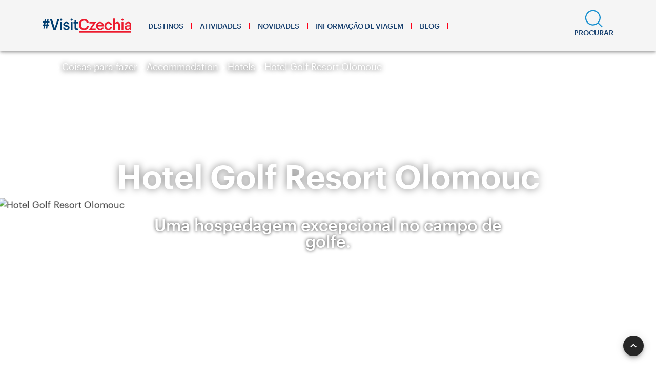

--- FILE ---
content_type: text/html; charset=utf-8
request_url: https://www.visitczechia.com/pt-pt/things-to-do/places/accommodation/hotels/g-olomouc-hotel-golf-resort-olomouc
body_size: 81355
content:
<!doctype html>
<html lang="pt-PT" xml:lang="pt-PT">
<head>
  <meta charset="utf-8">
  <meta name="viewport" content="width=device-width, initial-scale=1">
  <meta name="format-detection" content="telephone=no">
  <meta name="application-name" content="VisitCzechia" />
  <meta name="apple-mobile-web-app-title" content="VisitCzechia" />
  <link rel="preconnect" href="https://cdn.visitczechia.com" crossorigin />
  <link rel="dns-prefetch" href="https://cdn.visitczechia.com" />
  <title>Hotel Golf Resort Olomouc | VisitCzechia</title>
  <!-- headTags -->
<meta name="robots" content="index, follow" />
<link rel="canonical" href="https://www.visitczechia.com/pt-pt/things-to-do/places/accommodation/hotels/g-olomouc-hotel-golf-resort-olomouc" />
<meta property="og:url" content="https://www.visitczechia.com/pt-pt/things-to-do/places/accommodation/hotels/g-olomouc-hotel-golf-resort-olomouc" />
<meta property="og:type" content="article">
<meta name="author" content="CzechTourism" />
<meta name="twitter:creator" content="CzechTourism" />
<meta name="twitter:title" content="Hotel Golf Resort Olomouc | VisitCzechia" />
<meta property="og:title" content="Hotel Golf Resort Olomouc | VisitCzechia" />
<meta name="description" content="Hospedagem estilosa perto de uma metrópole na Morávia e no belo sopé da serra Oderské Vrchy – isso é Hotel Golf Resort Olomouc. As luxuosas instalações e serviços de qualidade do hotel garantem o seu conforto. Uma experiência especial proporciona o fato de que o hotel está diretamente em um campo de golfe." />
<meta name="twitter:description" content="Hospedagem estilosa perto de uma metrópole na Morávia e no belo sopé da serra Oderské Vrchy – isso é Hotel Golf Resort Olomouc. As luxuosas instalações e serviços de qualidade do hotel garantem o seu conforto. Uma experiência especial proporciona o fato de que o hotel está diretamente em um campo de golfe." />
<meta property="og:description" content="Hospedagem estilosa perto de uma metrópole na Morávia e no belo sopé da serra Oderské Vrchy – isso é Hotel Golf Resort Olomouc. As luxuosas instalações e serviços de qualidade do hotel garantem o seu conforto. Uma experiência especial proporciona o fato de que o hotel está diretamente em um campo de golfe." />
<meta name="twitter:card" content="summary_large_image">
<meta name="twitter:image" content="https://cdn.visitczechia.com/cms/getwebpmedia/96D4D7A1-5F7D-4925-A0D9-3ABD6287ABF1/Hotel-Golf-resort-Olomouc-14506.jpg?width=768">
<meta property="og:image" content="https://cdn.visitczechia.com/cms/getwebpmedia/96D4D7A1-5F7D-4925-A0D9-3ABD6287ABF1/Hotel-Golf-resort-Olomouc-14506.jpg?width=768">
<link rel="alternate" href="https://www.visitczechia.com/zh-cn/things-to-do/places/accommodation/hotels/g-olomouc-hotel-golf-resort-olomouc" hreflang="zh-hans" /><link rel="alternate" href="https://www.visitczechia.com/en-us/things-to-do/places/accommodation/hotels/g-olomouc-hotel-golf-resort-olomouc" hreflang="en" /><link rel="alternate" href="https://www.visitczechia.com/en-us/things-to-do/places/accommodation/hotels/g-olomouc-hotel-golf-resort-olomouc" hreflang="x-default" /><link rel="alternate" href="https://www.visitczechia.com/fr-fr/things-to-do/places/accommodation/hotels/g-olomouc-hotel-golf-resort-olomouc" hreflang="fr" /><link rel="alternate" href="https://www.visitczechia.com/de-de/things-to-do/places/accommodation/hotels/g-olomouc-hotel-golf-resort-olomouc" hreflang="de" /><link rel="alternate" href="https://www.visitczechia.com/it-it/things-to-do/places/accommodation/hotels/g-olomouc-hotel-golf-resort-olomouc" hreflang="it" /><link rel="alternate" href="https://www.visitczechia.com/ja-jp/things-to-do/places/accommodation/hotels/g-olomouc-hotel-golf-resort-olomouc" hreflang="ja" /><link rel="alternate" href="https://www.visitczechia.com/pl-pl/things-to-do/places/accommodation/hotels/g-olomouc-hotel-golf-resort-olomouc" hreflang="pl" /><link rel="alternate" href="https://www.visitczechia.com/pt-pt/things-to-do/places/accommodation/hotels/g-olomouc-hotel-golf-resort-olomouc" hreflang="pt" /><link rel="alternate" href="https://www.visitczechia.com/ru-ru/things-to-do/places/accommodation/hotels/g-olomouc-hotel-golf-resort-olomouc" hreflang="ru" /><link rel="alternate" href="https://www.visitczechia.com/es-es/things-to-do/places/accommodation/hotels/g-olomouc-hotel-golf-resort-olomouc" hreflang="es" /><link rel="preload" as="image" href="https://cdn.visitczechia.com/cms/getwebpmedia/96D4D7A1-5F7D-4925-A0D9-3ABD6287ABF1/g-olomouc-hotel-golf-resort-olomouc.jpg?width=800&height=532&ext=.jpg&quality=35" imagesizes="100vw" imagesrcset="https://cdn.visitczechia.com/cms/getwebpmedia/96D4D7A1-5F7D-4925-A0D9-3ABD6287ABF1/g-olomouc-hotel-golf-resort-olomouc.jpg?width=1920&ext=.jpg&quality=35 1920w, https://cdn.visitczechia.com/cms/getwebpmedia/96D4D7A1-5F7D-4925-A0D9-3ABD6287ABF1/g-olomouc-hotel-golf-resort-olomouc.jpg?width=1280&ext=.jpg&quality=35 1280w, https://cdn.visitczechia.com/cms/getwebpmedia/96D4D7A1-5F7D-4925-A0D9-3ABD6287ABF1/g-olomouc-hotel-golf-resort-olomouc.jpg?width=1000&ext=.jpg&quality=35 1000w, https://cdn.visitczechia.com/cms/getwebpmedia/96D4D7A1-5F7D-4925-A0D9-3ABD6287ABF1/g-olomouc-hotel-golf-resort-olomouc.jpg?width=768&ext=.jpg&quality=35 768w, https://cdn.visitczechia.com/cms/getwebpmedia/96D4D7A1-5F7D-4925-A0D9-3ABD6287ABF1/g-olomouc-hotel-golf-resort-olomouc.jpg?width=640&ext=.jpg&quality=35 640w, https://cdn.visitczechia.com/cms/getwebpmedia/96D4D7A1-5F7D-4925-A0D9-3ABD6287ABF1/g-olomouc-hotel-golf-resort-olomouc.jpg?width=320&ext=.jpg&quality=35 320w"><script type="application/ld+json">
  {"@context":"https://schema.org","@type":"Article","image":["https://cms.visitczechia.com/cms/getmedia/96D4D7A1-5F7D-4925-A0D9-3ABD6287ABF1/g-olomouc-hotel-golf-resort-olomouc.jpg?width=800&height=532&ext=.jpg"],"headline":"Hotel Golf Resort Olomouc","author":[{"@type":"Organization","name":"CzechTourism","url":"https://www.czechtourism.cz/"}],"datePublished":"2020-04-14T12:54:49.0207607","dateModified":"2025-09-26T14:10:30.9771121"}
  </script><!-- /headTags -->
  <!-- inlineCss --><!-- /inlineCss -->
  <!-- favicons --><link rel='shortcut icon' href='/dist/378c75afb72bdb191018e38767a30fa7.ico' /><link rel='icon' type='image/png' sizes='16x16' href='/dist/df95803307e2749fa81fa46dcff15381.png' /><link rel='icon' type='image/png' sizes='32x32' href='/dist/2178a98db26b91c07fc3013e04ed56b2.png' /><link rel='icon' type='image/png' sizes='48x48' href='/dist/3db262881f81b6cf60a298d6a4623f04.png' /><meta name='mobile-web-app-capable' content='yes' /><meta name='theme-color' content='#fff' /><meta name='application-name' /><link rel='apple-touch-icon' sizes='57x57' href='/dist/414eaad63f2729ceaef1c9ae699f328c.png' /><link rel='apple-touch-icon' sizes='60x60' href='/dist/4e53b1b5572c89c773f2a35ea5da1cbe.png' /><link rel='apple-touch-icon' sizes='72x72' href='/dist/abeddff23660acfde28968c04f25596a.png' /><link rel='apple-touch-icon' sizes='76x76' href='/dist/535cb58af82f8225f2bdb06ecae9e3f5.png' /><link rel='apple-touch-icon' sizes='114x114' href='/dist/3a0259fbd716d43854d7c8b373aeb22e.png' /><link rel='apple-touch-icon' sizes='120x120' href='/dist/bf731c4b28ab839e61098619152d1822.png' /><link rel='apple-touch-icon' sizes='144x144' href='/dist/884355f63f9881d844f92d13334ffcd0.png' /><link rel='apple-touch-icon' sizes='152x152' href='/dist/79d4f2469acfc830b4f456e3b9ae5b2f.png' /><link rel='apple-touch-icon' sizes='167x167' href='/dist/5ca89f587c22d5ae016c3961ef170b17.png' /><link rel='apple-touch-icon' sizes='180x180' href='/dist/ee35196e20c6d2b0439545495141ed38.png' /><link rel='apple-touch-icon' sizes='1024x1024' href='/dist/c2d2f8b2f2a4fc14646ebded4bdae8ea.png' /><meta name='apple-mobile-web-app-capable' content='yes' /><meta name='apple-mobile-web-app-status-bar-style' content='black-translucent' /><meta name='apple-mobile-web-app-title' /><meta name='msapplication-TileColor' content='#fff' /><meta name='msapplication-TileImage' content='/dist/884355f63f9881d844f92d13334ffcd0.png' /><!-- /favicons -->
  <script type="text/javascript">
    window.asset_url = '';
    window.api_url = 'https://cms.visitczechia.com/cms';
    window.isDev = JSON.parse('false');
    window.originalHash = window.location.hash;
    try {
      window.app_env = JSON.parse('{"GTM_CONTAINER":"GTM-MK4356","MAPS_API_KEY":"SI0Yv46jsRVxFy7VulpZ6oVhqZ1hh3cUamGP2-3Oyhk","NEWSLETTER_API_KEY":"429FACD4-FA2F-400E-A1B9-1EAE7A330C7D","PUBLIC_WEB_URL":"https://www.visitczechia.com","RECAPTCHA_SITE_KEY":"6LfKDqUrAAAAAGF18fHttZ4n-PLO7Hp_FIAQ_Eqy","CDN_URL":"https://cdn.visitczechia.com"}');
    } catch (e) {
      console.log('Could not load environment variables');
      window.app_env = undefined;
    }
  </script>
  <!-- Matomo -->
  <script>
    if (!window.isDev) {
      var _paq = window._paq = window._paq || [];
      /* tracker methods like "setCustomDimension" should be called before "trackPageView" */
      _paq.push(["setCookieDomain", "*.visitczechia.com"]);
      _paq.push(['trackPageView']);
      _paq.push(['enableLinkTracking']);
      (function () {
        var u = "https://analytics.czechtourism.cz/";
        _paq.push(['setTrackerUrl', u + 'matomo.php']);
        _paq.push(['setSiteId', '1']);
        var d = document, g = d.createElement('script'), s = d.getElementsByTagName('script')[0];
        g.async = true; g.src = u + 'matomo.js'; s.parentNode.insertBefore(g, s);
      })();
    }
  </script>
  <!-- End Matomo Code -->
<link rel="preload" href="/dist/runtime.fc61ce32d235a59a72e0.js" as="script"><link rel="preload" href="/dist/vue~7dcdd765.cfcb091575f22f0c4356.js" as="script"><link rel="preload" href="/dist/vue~e160769a.e08dad185224e1bb753e.js" as="script"><link rel="preload" href="/dist/vue~4dbb7353.82009ee02417fc2c8881.js" as="script"><link rel="preload" href="/dist/vue~b2914375.57cd86b74034b63201d3.js" as="script"><link rel="preload" href="/dist/vue~daa565d3.d92f43d6b825d264450a.js" as="script"><link rel="preload" href="/dist/vue~ed71519e.903c9f10057a73480480.js" as="script"><link rel="preload" href="/dist/vue~1c4c9cf1.f3bb5ed979ac7ad6bbeb.js" as="script"><link rel="preload" href="/dist/manifest~253ae210.0df111022d6bb79cb566.js" as="script"><link rel="preload" href="/dist/manifest~62ab6885.d78ad91b13c992720806.js" as="script"><link rel="preload" href="/dist/manifest~38d28a58.b5c44278018303cd047c.js" as="script"><link rel="preload" href="/dist/manifest~739cf782.248b4866de6b4533e563.js" as="script"><link rel="preload" href="/dist/manifest~21fb8ca4.b66d9ccc66e6204b974b.js" as="script"><link rel="preload" href="/dist/manifest~2a655d54.5829720543b4f2797233.js" as="script"><link rel="preload" href="/dist/manifest~e6c40e27.0fadf1d70ab433bfd206.js" as="script"><link rel="preload" href="/dist/manifest~ff1c3568.e8fe6b46046157562dfc.js" as="script"><link rel="preload" href="/dist/manifest~574f71db.d08f0f6f206d811f52e8.js" as="script"><link rel="preload" href="/dist/manifest~8bbc6020.cf00f42fa70aff6d9d74.js" as="script"><link rel="preload" href="/dist/manifest~8e5c4dd4.3416199ceb0b08e02973.js" as="script"><link rel="preload" href="/dist/manifest~0b412348.ec61fc72fea4fd9e9efa.js" as="script"><link rel="preload" href="/dist/manifest~fc2f81ef.676688656305ecd85792.js" as="script"><link rel="preload" href="/dist/manifest~93acefaf.b0da73b6b418e05ae7f9.js" as="script"><link rel="preload" href="/dist/manifest~85de788a.1d3c37b0473bce4ba27c.js" as="script"><link rel="preload" href="/dist/manifest~31c671ca.3877be34260168a8a052.js" as="script"><link rel="preload" href="/dist/manifest~216d6f1c.9b444a5c58d9aa5e0697.js" as="script"><link rel="preload" href="/dist/manifest~33680eaf.1cb8a115064c94259120.js" as="script"><link rel="preload" href="/dist/manifest~8adeac4a.de52872b1ac3d7a51833.js" as="script"><link rel="preload" href="/dist/manifest~2df6c9b7.7fa4e983739bdd5c0c08.js" as="script"><link rel="preload" href="/dist/manifest~09add706.657c9e7b45b107294066.js" as="script"><link rel="preload" href="/dist/manifest~4be2f8fa.df2580a02b17b30c50a3.js" as="script"><link rel="preload" href="/dist/manifest~34626fd2.a8bfccd6bd1021aa0e94.js" as="script"><link rel="preload" href="/dist/manifest~86e9e4ce.cbdeefc8b28ffc17d9eb.js" as="script"><link rel="preload" href="/dist/manifest~358bd944.102464eb19f35168a598.js" as="script"><link rel="preload" href="/dist/manifest~72f93981.b77d9ba3fcb2e97550b7.js" as="script"><link rel="preload" href="/dist/manifest~d46d87dd.24b102277d1053d93484.js" as="script"><link rel="preload" href="/dist/manifest~6216c3af.59dd0849fc9b6a09a6a4.js" as="script"><link rel="preload" href="/dist/manifest~19e3614f.87f01b952225ef9bb8a2.js" as="script"><link rel="preload" href="/dist/manifest~c4ccb366.38bbcd5a59a2ef9689b9.js" as="script"><link rel="preload" href="/dist/manifest~7901f734.d9dbde7d8689da3e9fcf.js" as="script"><link rel="preload" href="/dist/manifest~67b22fc5.ec60e81c8f816c71aab3.js" as="script"><link rel="preload" href="/dist/manifest~e93d415e.68f2b32532f356e16334.js" as="script"><link rel="preload" href="/dist/manifest~7d359b94.610e1cd80a193b39bf09.js" as="script"><link rel="preload" href="/dist/manifest~6919f23e.316bb9be02f7ac3b25d0.js" as="script"><link rel="preload" href="/dist/manifest~1ccf8e8a.7859b5abe9282713a714.js" as="script"><link rel="preload" href="/dist/manifest~2930ad93.7488427c134be719376e.js" as="script"><link rel="preload" href="/dist/manifest~2697033a.935b01a6076e509d8003.js" as="script"><link rel="preload" href="/dist/manifest~5fbe7744.b9afee6b704fb660c450.js" as="script"><link rel="preload" href="/dist/manifest~9c5b28f6.b656a65dd4da9cdf2675.js" as="script"><link rel="preload" href="/dist/manifest~3af8bccc.4dec625c09142201cae5.js" as="script"><link rel="preload" href="/dist/manifest~9d7e5769.b090043a8ce7cebd36e5.js" as="script"><link rel="preload" href="/dist/manifest~b9cf3951.2a2f7b0ac543b3f9e238.js" as="script"><link rel="preload" href="/dist/manifest~ec8c427e.d0df5e578c84d33bcbe0.js" as="script"><link rel="preload" href="/dist/manifest~0d764918.c3674b5e891d3c7bb529.js" as="script"><link rel="preload" href="/dist/manifest~1c3a2c3f.6ba082195daacf5b8fa0.js" as="script"><link rel="preload" href="/dist/manifest~52589227.216c0fabc3727666b75f.js" as="script"><link rel="preload" href="/dist/manifest~4df26732.7299946cd75db6a0bd76.js" as="script"><link rel="preload" href="/dist/manifest~0951903d.c9e675281beeb694712f.js" as="script"><link rel="preload" href="/dist/manifest~cf8ca540.f87c9efbc2a0ad6ed38e.js" as="script"><link rel="preload" href="/dist/manifest~207e56d6.b14271415aacbf987eec.js" as="script"><link rel="preload" href="/dist/manifest~b83873af.519e1f5a8b86461a108d.js" as="script"><link rel="preload" href="/dist/manifest~c59bb435.29c6382f3721aaa68ba8.js" as="script"><link rel="preload" href="/dist/manifest~a5f0e527.0312845c58a9df5a2b31.js" as="script"><link rel="preload" href="/dist/manifest~8adafcd9.948d0484c78e60c968d6.js" as="script"><link rel="preload" href="/dist/manifest~dbbd9252.7e0ec5ff926ea77c8a7c.js" as="script"><link rel="preload" href="/dist/manifest~ab9e7779.239fbdb6d01f5374dc08.js" as="script"><link rel="preload" href="/dist/manifest~793fb972.584c9b3430add9395b0b.js" as="script"><link rel="preload" href="/dist/manifest~1655f327.1842544e6336d42a3f3d.js" as="script"><link rel="preload" href="/dist/manifest~83862618.8ba32019e1f6bf360306.js" as="script"><link rel="preload" href="/dist/manifest~79a3d3e3.8a863e4c9c2d1a06c8a4.js" as="script"><link rel="preload" href="/dist/manifest~b8448254.f145223b295d9f819b20.js" as="script"><link rel="preload" href="/dist/manifest~35147f84.c89cb20862f01d09ff72.js" as="script"><link rel="preload" href="/dist/manifest~f535d4d8.9e206de44045e80507a3.js" as="script"><link rel="preload" href="/dist/manifest~74e9f0c9.ea17c92b008d57ec500e.js" as="script"><link rel="preload" href="/dist/manifest~cbab912d.d945a10081a82bf370cc.js" as="script"><link rel="preload" href="/dist/manifest~e3c2d616.4ff768414b3d3615cf4a.js" as="script"><link rel="preload" href="/dist/manifest~e72374d7.fc44fd6a7bb851ee3ea6.js" as="script"><link rel="preload" href="/dist/manifest~c3c053b0.2ef5ced2ac7dd223f3ec.js" as="script"><link rel="preload" href="/dist/manifest~9120e007.b1de041fe76e111c4611.js" as="script"><link rel="preload" href="/dist/manifest~4018e926.0f1bd61fbe4b0494906d.js" as="script"><link rel="preload" href="/dist/manifest~72730470.5f614f19cc9743f9151b.js" as="script"><link rel="preload" href="/dist/manifest~c964cbd5.2574b6cc27157f8f9982.js" as="script"><link rel="preload" href="/dist/manifest~11c2601a.5d7e577d1a80a92aaeec.js" as="script"><link rel="preload" href="/dist/manifest~24f645c1.01379024deca8df52b22.js" as="script"><link rel="preload" href="/dist/manifest~bfdb337e.147928d55f5b94cd9035.js" as="script"><link rel="preload" href="/dist/manifest~4d07e06c.3ccbd6347823d579d41f.js" as="script"><link rel="preload" href="/dist/manifest~af46db00.1bb600a6f71e32858119.js" as="script"><link rel="preload" href="/dist/manifest~eca2f7d3.232911dbcbe9a1650d84.js" as="script"><link rel="preload" href="/dist/manifest~b5866f23.c82aa9178c76d4a020d8.js" as="script"><link rel="preload" href="/dist/vendor~acd94902.9db9a197be54c480e464.js" as="script"><link rel="preload" href="/dist/client~748942c6.0d8cf81f73dd0491a34b.js" as="script"><link rel="preload" href="/dist/client~0d75d40e.d651f8929a9b8f15e36c.js" as="script"><link rel="preload" href="/dist/client~3ac6bb0f.46015a3359db61d377e5.js" as="script"><link rel="preload" href="/dist/client~b5fba038.faf88530063ef50e5795.js" as="script"><link rel="preload" href="/dist/client~0649ffdd.a68820f7f39602211410.js" as="script"><link rel="preload" href="/dist/client~96f27882.3b27ded2b44dda89e5e7.js" as="script"><link rel="preload" href="/dist/client~72990d76.26ade91ab33ce0954211.js" as="script"><link rel="preload" href="/dist/client~92a4fe01.ea356f47bad1ab23b852.js" as="script"><link rel="preload" href="/dist/client~5f26d1c9.d366cccc39e29be5118a.js" as="script"><link rel="preload" href="/dist/client~982b8ad1.83cf35070a02ad9ced7e.js" as="script"><link rel="preload" href="/dist/client~b336eea3.befc6d157eda58268cfb.js" as="script"><link rel="preload" href="/dist/client~0d63e23d.5f0344f5c2621e4c5237.js" as="script"><link rel="preload" href="/dist/client~699cddc7.adde8a09e8fd88a6482c.js" as="script"><link rel="preload" href="/dist/client~a087208b.a3f8555a4b0132b30c1d.js" as="script"><link rel="preload" href="/dist/client~99982865.9ad239509dc3f7db22d3.js" as="script"><link rel="preload" href="/dist/client~612704a0.155c2620aecc18abcdd5.js" as="script"><link rel="preload" href="/dist/client~81a9552d.92e47bbcb61b4756f562.js" as="script"><link rel="preload" href="/dist/client~d4f2cde5.367506a3170870fb337d.js" as="script"><link rel="preload" href="/dist/client~a9ee4a0c.b54828c8a5fcf63f3ce9.js" as="script"><link rel="preload" href="/dist/client~a7f331ef.b8c690813c2c5e94b35b.js" as="script"><link rel="preload" href="/dist/client~19a7ebf7.dbafa008faab43d07abd.js" as="script"><link rel="preload" href="/dist/client~26d7fdee.5fc0e795a43e46be9439.js" as="script"><link rel="preload" href="/dist/client~dcb83076.7668604afcce12ff8ef3.js" as="script"><link rel="preload" href="/dist/client~024c983a.402fe185b921c83d98dc.js" as="script"><link rel="preload" href="/dist/client~83b9e482.2431dfe7b5fbb55d1c0e.js" as="script"><link rel="preload" href="/dist/client~9901e0b5.3050e75cf9643b4f0e07.js" as="script"><link rel="preload" href="/dist/client~14daf391.c45075de34dff0d9a867.js" as="script"><link rel="preload" href="/dist/client~00609f5d.46aae41cd31f693b4a7e.js" as="script"><link rel="preload" href="/dist/client~717ee3c4.77cf5168546db6aec4ff.js" as="script"><link rel="preload" href="/dist/client~bdaf99ef.f3d03d4be8d1d03efe76.js" as="script"><link rel="preload" href="/dist/client~96a061fe.b5868281023455722535.js" as="script"><link rel="preload" href="/dist/client~2f7a26c1.27a2b916564803b6e73b.js" as="script"><link rel="preload" href="/dist/client~8becc859.caad771c7c9919859ca0.js" as="script"><link rel="preload" href="/dist/client~a070986f.e38992345c3ab042d52f.js" as="script"><link rel="preload" href="/dist/client~d802d04f.ca7f0e59b685b69cde1e.js" as="script"><link rel="preload" href="/dist/client~5214a70d.a83b889a711fdc7a52a8.js" as="script"><link rel="preload" href="/dist/client~9122f347.aaa2b7f5e946e6a7a46c.js" as="script"><link rel="preload" href="/dist/client~79af72e6.6009906c0b9a17209106.js" as="script"><link rel="preload" href="/dist/client~079a9407.08683022fd4cfb2e5b22.js" as="script"><link rel="preload" href="/dist/client~53a3fe09.d1fa43573e669581ba58.js" as="script"><link rel="preload" href="/dist/client~2f738bf4.a0002aae53aad66f4fd7.js" as="script"><link rel="preload" href="/dist/client~c8e6c1d0.bc5ade0f9c461e9de6ad.js" as="script"><link rel="preload" href="/dist/client~e96f3d42.72b623744b2fdd58b129.js" as="script"><link rel="preload" href="/dist/client~97afb2de.3bb397e1502299f2e73f.js" as="script"><link rel="preload" href="/dist/client~0a7272c4.c77005df27d079fd8933.js" as="script"><link rel="preload" href="/dist/client~0b71b82e.d2ffc97f3a2c5391018a.js" as="script"><link rel="preload" href="/dist/client~f5fa9051.0d6fd44d1633e6e6ff63.js" as="script"><link rel="preload" href="/dist/client~064e6b07.a6258e253d2e3a1c6b03.js" as="script"><link rel="preload" href="/dist/client~ea1f58e8.272279d6938cd9170cae.js" as="script"><link rel="preload" href="/dist/client~6a2c624d.e9a8e19cd3f82787d0a5.js" as="script"><link rel="preload" href="/dist/client~96aa1cd5.348319d3c57cf9842e8c.js" as="script"><link rel="preload" href="/dist/client~e346c0ac.859061f7220572592b36.js" as="script"><link rel="prefetch" href="/dist/141.e23289f107273c02d76e.js"><link rel="prefetch" href="/dist/142.46bc57a042855f2e3d38.js"><link rel="prefetch" href="/dist/143.341e1f9fd88fccaae68b.js"><link rel="prefetch" href="/dist/144.e9b431ed8954d0d8c897.js"><link rel="prefetch" href="/dist/145.994ac0949c8bfe8698c0.js"><link rel="prefetch" href="/dist/146.ddc39bb53efd49c51ebf.js"><link rel="prefetch" href="/dist/147.3f0c0a3d37eb0b07b29e.js"><link rel="prefetch" href="/dist/148.960a9c309ed1279258e5.js"><link rel="prefetch" href="/dist/149.32a1b2cc4bc329768a43.js"><link rel="prefetch" href="/dist/150.b551dcad734ef6da1c3a.js"><link rel="prefetch" href="/dist/151.0f2e85411069f111420a.js"><link rel="prefetch" href="/dist/152.371cd7a3f0b43e689146.js"><link rel="prefetch" href="/dist/153.746db93aa27efb63c139.js"><link rel="prefetch" href="/dist/154.f5625f84131b751e31a6.js"><link rel="prefetch" href="/dist/155.746ddd8699bae4450c7b.js"><link rel="prefetch" href="/dist/156.8dcfc5f5b0d93c40d2e0.js"><link rel="prefetch" href="/dist/157.2350bcc427dfbcf6342e.js"><link rel="prefetch" href="/dist/158.085c255c3f536f38c5ee.js"><link rel="prefetch" href="/dist/159.19eb470213362b0479af.js"><link rel="prefetch" href="/dist/fe20557dcdea5d3a596d3bad2fab0b63.css"><style data-vue-ssr-id="824856f2:0 6daa4150:0 64b4006d:0 3808bf4b:0 b7a3990a:0 3d162405:0 1f601bf9:0 6455d2cc:0 7d79ff62:0 0421494c:0 c97b5cba:0 7772b93a:0 1f0f4f4a:0 00446c01:0 40b42d3d:0 fbfbcb4c:0 6165aefe:0 0ab74960:0 18f31bc0:0 7c6079c9:0 aa4e6cde:0 5f7fd70e:0 1d91d3ea:0 36dce10a:0 438f35e5:0 76b3ec1c:0 3d11de3f:0 e1842e18:0 b5b9dec8:0 1cbca71b:0 6a9a98e6:0 72dca74a:0 87e2c98a:0 0446e81d:0 4f5d7e86:0 c7fea542:0 56cec47d:0 51b43a3d:0 1bf759a6:0 4e7e0902:0 4828ecce:0 3750c582:0 3d01b787:0 cfda3a50:0 4297e774:0 4f2d0bd6:0 4f9c5416:0 2152a307:0 389a7cc6:0 5bb793cb:0 39826bea:0 59fc4594:0 0997bf9c:0 dc8016ea:0 61765a8a:0 3362f245:0 2be2b43e:0 5d0667ca:0 5074cca1:0 1f8fc11c:0 d20c5ca8:0 4817da9a:0 7a2421d6:0 81476f0e:0 1423f988:0 24a539b2:0 029986db:0 a0847cea:0 547d664a:0 52bc157b:0 241e6f9b:0 0bd40aab:0 e99f72cc:0 44d3428a:0 66b25494:0 1311e38d:0 40aa9950:0 c4673a98:0 a7870ad0:0 5aeb090b:0 844227f4:0 38116c5e:0 5a283913:0 85303eda:0 cf03cfde:0 456bc0d2:0 15fa0262:0 b1eee37a:0 6bed5c33:0 71d2a320:0 5eb5ab3c:0 71b9e4ae:0 6d70993c:0 11af6cc1:0 291e203e:0 6eee356d:0 027923d3:0 9ddb7b3e:0 38796ea6:0 5d14cebf:0 1f3c92a9:0 af34069a:0 3e504bf1:0 db8689e6:0 e579e710:0 e9110fda:0 ca527440:0 2196fd69:0 ef5eba12:0 401ce4c5:0 515f2c76:0 3f323d85:0 3d605522:0 abd4dac2:0 74fe3a4f:0 7361e6bc:0 ac4d8eaa:0 79b0a068:0 3918b81e:0 375f4566:0 fe720c68:0 06fe751e:0 2188b126:0 7d4e14b4:0 237f25b4:0 34a82732:0 2db24a79:0 4840a6d9:0 921a878e:0 9f5b1bfa:0 7c9193e1:0 78d54516:0 29132883:0 49548309:0 f0cbfe0e:0 5bd3be31:0 5473cb0c:0 08bc0cba:0 0a5011e4:0 728d8e4e:0 151a558e:0 d689ba74:0 6614535a:0 34eeda2f:0 aac39ab6:0 433ae90a:0 772d585f:0 4af30633:0 7db6853c:0 5976227f:0 3f080f0c:0 6b6c8ea8:0 410fa134:0 087dde0b:0 61dfa0ce:0 1c9b25fe:0 4e6acfc5:0 51926f3e:0 4be3345c:0 46f27ae6:0 daf7a250:0 3c24933c:0 5306c1b4:0">h1,h2,h3,h4{font-family:"Graphik Web",Arial,sans-serif;color:#000;line-height:1;word-break:break-word}h1{font-size:2.8125rem;font-weight:600}h2{font-size:2rem;font-weight:600}h3{font-size:1.375rem;font-weight:500}h4{font-size:1.125rem;font-weight:600}p{font-family:"Merriweather",Georgia,serif;color:#404040;font-size:1rem;line-height:1.4;margin-bottom:10px}.czt-main-subtitle{color:#000;font-weight:600;font-family:"Graphik Web",Arial,sans-serif;font-size:1.375rem}.czt-perex{color:#404040;font-weight:500;font-family:"Graphik Web",Arial,sans-serif;font-size:1.125rem;line-height:1.2}.czt-perex p{font-weight:inherit;font-size:inherit;line-height:inherit;font-family:inherit;color:inherit}.czt-description{font-family:"Merriweather",Georgia,serif;color:#404040;font-size:0.875rem;line-height:1.5;font-style:italic}.czt-description--light,.czt-description--light p{color:#fff}.czt-description--light a:not(.czt-button),.czt-description--light p a:not(.czt-button){color:#fff !important;text-decoration:underline !important}.czt-description--light a:not(.czt-button):hover,.czt-description--light p a:not(.czt-button):hover{color:#ff0018 !important}@media(min-width: 1008px){h1{font-size:4rem}h2{font-size:2.875rem}h3{font-size:2rem}h4{font-size:1.625rem}p{font-size:1.125rem;margin-bottom:12px}.czt-main-subtitle{font-size:2rem}.czt-perex{font-size:1.375rem}.czt-description{font-size:1rem;line-height:1.4}}html,body{padding:0 !important;margin:0 !important;width:100% !important;height:100% !important}html{overflow:auto !important;overflow-x:hidden !important;font-size:16px !important}#ssr-status-code{display:none !important}@media(min-width: 1008px){body{font-size:1.125rem !important}}.v-content{padding-top:100px !important}.czt-spacer{padding-top:3.125rem !important;padding-bottom:3.125rem !important}.czt-spacer--collapse-top.czt-spacer--collapse-top{padding-top:0 !important}.czt-spacer--collapse-bottom.czt-spacer--collapse-bottom{padding-bottom:0 !important}.czt-side-content .czt-spacer{padding-top:1.125rem !important;padding-bottom:1.125rem !important}.czt-side-content .czt-spacer--collapse-top{padding-top:0 !important}.czt-side-content .czt-spacer--collapse-bottom{padding-bottom:0 !important}@media(max-width: 767.98px){.czt-side-content .czt-rendered-widgets *:first-child .czt-spacer,.czt-side-content .czt-rendered-widgets *:first-child.czt-spacer{padding-top:0 !important}.czt-side-content .czt-rendered-widgets *:first-child .czt-spacer>.container,.czt-side-content .czt-rendered-widgets *:first-child.czt-spacer>.container{padding-top:0 !important}}.czt-date{display:block;font-size:1.375rem;font-family:"Graphik Web",Arial,sans-serif;font-weight:400;font-style:normal;margin-top:20px}@media(min-width: 768px){.czt-side-content{padding-top:0rem}.czt-side-content .czt-rendered-widgets *:first-child .czt-spacer,.czt-side-content .czt-rendered-widgets *:first-child.czt-spacer{padding-top:0 !important}}@media(min-width: 1008px){.czt-date{font-size:1.625rem}.czt-spacer{padding-top:5rem !important;padding-bottom:5rem !important}.czt-side-content .czt-spacer{padding-top:1.725rem !important;padding-bottom:1.725rem !important}.czt-side-content .czt-spacer.czt-spacer--collapse-top{padding-top:0 !important}.czt-side-content .czt-spacer.czt-spacer--collapse-bottom{padding-bottom:0 !important}}
@keyframes v-shake{59%{margin-left:0}60%,80%{margin-left:2px}70%,90%{margin-left:-2px}}.v-application .black{background-color:#000 !important;border-color:#000 !important}.v-application .black--text{color:#000 !important;caret-color:#000 !important}.v-application .white{background-color:#fff !important;border-color:#fff !important}.v-application .white--text{color:#fff !important;caret-color:#fff !important}.v-application .transparent{background-color:transparent !important;border-color:transparent !important}.v-application .transparent--text{color:transparent !important;caret-color:transparent !important}.v-application .red{background-color:#f44336 !important;border-color:#f44336 !important}.v-application .red--text{color:#f44336 !important;caret-color:#f44336 !important}.v-application .red.lighten-5{background-color:#ffebee !important;border-color:#ffebee !important}.v-application .red--text.text--lighten-5{color:#ffebee !important;caret-color:#ffebee !important}.v-application .red.lighten-4{background-color:#ffcdd2 !important;border-color:#ffcdd2 !important}.v-application .red--text.text--lighten-4{color:#ffcdd2 !important;caret-color:#ffcdd2 !important}.v-application .red.lighten-3{background-color:#ef9a9a !important;border-color:#ef9a9a !important}.v-application .red--text.text--lighten-3{color:#ef9a9a !important;caret-color:#ef9a9a !important}.v-application .red.lighten-2{background-color:#e57373 !important;border-color:#e57373 !important}.v-application .red--text.text--lighten-2{color:#e57373 !important;caret-color:#e57373 !important}.v-application .red.lighten-1{background-color:#ef5350 !important;border-color:#ef5350 !important}.v-application .red--text.text--lighten-1{color:#ef5350 !important;caret-color:#ef5350 !important}.v-application .red.darken-1{background-color:#e53935 !important;border-color:#e53935 !important}.v-application .red--text.text--darken-1{color:#e53935 !important;caret-color:#e53935 !important}.v-application .red.darken-2{background-color:#d32f2f !important;border-color:#d32f2f !important}.v-application .red--text.text--darken-2{color:#d32f2f !important;caret-color:#d32f2f !important}.v-application .red.darken-3{background-color:#c62828 !important;border-color:#c62828 !important}.v-application .red--text.text--darken-3{color:#c62828 !important;caret-color:#c62828 !important}.v-application .red.darken-4{background-color:#b71c1c !important;border-color:#b71c1c !important}.v-application .red--text.text--darken-4{color:#b71c1c !important;caret-color:#b71c1c !important}.v-application .red.accent-1{background-color:#ff8a80 !important;border-color:#ff8a80 !important}.v-application .red--text.text--accent-1{color:#ff8a80 !important;caret-color:#ff8a80 !important}.v-application .red.accent-2{background-color:#ff5252 !important;border-color:#ff5252 !important}.v-application .red--text.text--accent-2{color:#ff5252 !important;caret-color:#ff5252 !important}.v-application .red.accent-3{background-color:#ff1744 !important;border-color:#ff1744 !important}.v-application .red--text.text--accent-3{color:#ff1744 !important;caret-color:#ff1744 !important}.v-application .red.accent-4{background-color:#d50000 !important;border-color:#d50000 !important}.v-application .red--text.text--accent-4{color:#d50000 !important;caret-color:#d50000 !important}.v-application .pink{background-color:#e91e63 !important;border-color:#e91e63 !important}.v-application .pink--text{color:#e91e63 !important;caret-color:#e91e63 !important}.v-application .pink.lighten-5{background-color:#fce4ec !important;border-color:#fce4ec !important}.v-application .pink--text.text--lighten-5{color:#fce4ec !important;caret-color:#fce4ec !important}.v-application .pink.lighten-4{background-color:#f8bbd0 !important;border-color:#f8bbd0 !important}.v-application .pink--text.text--lighten-4{color:#f8bbd0 !important;caret-color:#f8bbd0 !important}.v-application .pink.lighten-3{background-color:#f48fb1 !important;border-color:#f48fb1 !important}.v-application .pink--text.text--lighten-3{color:#f48fb1 !important;caret-color:#f48fb1 !important}.v-application .pink.lighten-2{background-color:#f06292 !important;border-color:#f06292 !important}.v-application .pink--text.text--lighten-2{color:#f06292 !important;caret-color:#f06292 !important}.v-application .pink.lighten-1{background-color:#ec407a !important;border-color:#ec407a !important}.v-application .pink--text.text--lighten-1{color:#ec407a !important;caret-color:#ec407a !important}.v-application .pink.darken-1{background-color:#d81b60 !important;border-color:#d81b60 !important}.v-application .pink--text.text--darken-1{color:#d81b60 !important;caret-color:#d81b60 !important}.v-application .pink.darken-2{background-color:#c2185b !important;border-color:#c2185b !important}.v-application .pink--text.text--darken-2{color:#c2185b !important;caret-color:#c2185b !important}.v-application .pink.darken-3{background-color:#ad1457 !important;border-color:#ad1457 !important}.v-application .pink--text.text--darken-3{color:#ad1457 !important;caret-color:#ad1457 !important}.v-application .pink.darken-4{background-color:#880e4f !important;border-color:#880e4f !important}.v-application .pink--text.text--darken-4{color:#880e4f !important;caret-color:#880e4f !important}.v-application .pink.accent-1{background-color:#ff80ab !important;border-color:#ff80ab !important}.v-application .pink--text.text--accent-1{color:#ff80ab !important;caret-color:#ff80ab !important}.v-application .pink.accent-2{background-color:#ff4081 !important;border-color:#ff4081 !important}.v-application .pink--text.text--accent-2{color:#ff4081 !important;caret-color:#ff4081 !important}.v-application .pink.accent-3{background-color:#f50057 !important;border-color:#f50057 !important}.v-application .pink--text.text--accent-3{color:#f50057 !important;caret-color:#f50057 !important}.v-application .pink.accent-4{background-color:#c51162 !important;border-color:#c51162 !important}.v-application .pink--text.text--accent-4{color:#c51162 !important;caret-color:#c51162 !important}.v-application .purple{background-color:#9c27b0 !important;border-color:#9c27b0 !important}.v-application .purple--text{color:#9c27b0 !important;caret-color:#9c27b0 !important}.v-application .purple.lighten-5{background-color:#f3e5f5 !important;border-color:#f3e5f5 !important}.v-application .purple--text.text--lighten-5{color:#f3e5f5 !important;caret-color:#f3e5f5 !important}.v-application .purple.lighten-4{background-color:#e1bee7 !important;border-color:#e1bee7 !important}.v-application .purple--text.text--lighten-4{color:#e1bee7 !important;caret-color:#e1bee7 !important}.v-application .purple.lighten-3{background-color:#ce93d8 !important;border-color:#ce93d8 !important}.v-application .purple--text.text--lighten-3{color:#ce93d8 !important;caret-color:#ce93d8 !important}.v-application .purple.lighten-2{background-color:#ba68c8 !important;border-color:#ba68c8 !important}.v-application .purple--text.text--lighten-2{color:#ba68c8 !important;caret-color:#ba68c8 !important}.v-application .purple.lighten-1{background-color:#ab47bc !important;border-color:#ab47bc !important}.v-application .purple--text.text--lighten-1{color:#ab47bc !important;caret-color:#ab47bc !important}.v-application .purple.darken-1{background-color:#8e24aa !important;border-color:#8e24aa !important}.v-application .purple--text.text--darken-1{color:#8e24aa !important;caret-color:#8e24aa !important}.v-application .purple.darken-2{background-color:#7b1fa2 !important;border-color:#7b1fa2 !important}.v-application .purple--text.text--darken-2{color:#7b1fa2 !important;caret-color:#7b1fa2 !important}.v-application .purple.darken-3{background-color:#6a1b9a !important;border-color:#6a1b9a !important}.v-application .purple--text.text--darken-3{color:#6a1b9a !important;caret-color:#6a1b9a !important}.v-application .purple.darken-4{background-color:#4a148c !important;border-color:#4a148c !important}.v-application .purple--text.text--darken-4{color:#4a148c !important;caret-color:#4a148c !important}.v-application .purple.accent-1{background-color:#ea80fc !important;border-color:#ea80fc !important}.v-application .purple--text.text--accent-1{color:#ea80fc !important;caret-color:#ea80fc !important}.v-application .purple.accent-2{background-color:#e040fb !important;border-color:#e040fb !important}.v-application .purple--text.text--accent-2{color:#e040fb !important;caret-color:#e040fb !important}.v-application .purple.accent-3{background-color:#d500f9 !important;border-color:#d500f9 !important}.v-application .purple--text.text--accent-3{color:#d500f9 !important;caret-color:#d500f9 !important}.v-application .purple.accent-4{background-color:#a0f !important;border-color:#a0f !important}.v-application .purple--text.text--accent-4{color:#a0f !important;caret-color:#a0f !important}.v-application .deep-purple{background-color:#673ab7 !important;border-color:#673ab7 !important}.v-application .deep-purple--text{color:#673ab7 !important;caret-color:#673ab7 !important}.v-application .deep-purple.lighten-5{background-color:#ede7f6 !important;border-color:#ede7f6 !important}.v-application .deep-purple--text.text--lighten-5{color:#ede7f6 !important;caret-color:#ede7f6 !important}.v-application .deep-purple.lighten-4{background-color:#d1c4e9 !important;border-color:#d1c4e9 !important}.v-application .deep-purple--text.text--lighten-4{color:#d1c4e9 !important;caret-color:#d1c4e9 !important}.v-application .deep-purple.lighten-3{background-color:#b39ddb !important;border-color:#b39ddb !important}.v-application .deep-purple--text.text--lighten-3{color:#b39ddb !important;caret-color:#b39ddb !important}.v-application .deep-purple.lighten-2{background-color:#9575cd !important;border-color:#9575cd !important}.v-application .deep-purple--text.text--lighten-2{color:#9575cd !important;caret-color:#9575cd !important}.v-application .deep-purple.lighten-1{background-color:#7e57c2 !important;border-color:#7e57c2 !important}.v-application .deep-purple--text.text--lighten-1{color:#7e57c2 !important;caret-color:#7e57c2 !important}.v-application .deep-purple.darken-1{background-color:#5e35b1 !important;border-color:#5e35b1 !important}.v-application .deep-purple--text.text--darken-1{color:#5e35b1 !important;caret-color:#5e35b1 !important}.v-application .deep-purple.darken-2{background-color:#512da8 !important;border-color:#512da8 !important}.v-application .deep-purple--text.text--darken-2{color:#512da8 !important;caret-color:#512da8 !important}.v-application .deep-purple.darken-3{background-color:#4527a0 !important;border-color:#4527a0 !important}.v-application .deep-purple--text.text--darken-3{color:#4527a0 !important;caret-color:#4527a0 !important}.v-application .deep-purple.darken-4{background-color:#311b92 !important;border-color:#311b92 !important}.v-application .deep-purple--text.text--darken-4{color:#311b92 !important;caret-color:#311b92 !important}.v-application .deep-purple.accent-1{background-color:#b388ff !important;border-color:#b388ff !important}.v-application .deep-purple--text.text--accent-1{color:#b388ff !important;caret-color:#b388ff !important}.v-application .deep-purple.accent-2{background-color:#7c4dff !important;border-color:#7c4dff !important}.v-application .deep-purple--text.text--accent-2{color:#7c4dff !important;caret-color:#7c4dff !important}.v-application .deep-purple.accent-3{background-color:#651fff !important;border-color:#651fff !important}.v-application .deep-purple--text.text--accent-3{color:#651fff !important;caret-color:#651fff !important}.v-application .deep-purple.accent-4{background-color:#6200ea !important;border-color:#6200ea !important}.v-application .deep-purple--text.text--accent-4{color:#6200ea !important;caret-color:#6200ea !important}.v-application .indigo{background-color:#3f51b5 !important;border-color:#3f51b5 !important}.v-application .indigo--text{color:#3f51b5 !important;caret-color:#3f51b5 !important}.v-application .indigo.lighten-5{background-color:#e8eaf6 !important;border-color:#e8eaf6 !important}.v-application .indigo--text.text--lighten-5{color:#e8eaf6 !important;caret-color:#e8eaf6 !important}.v-application .indigo.lighten-4{background-color:#c5cae9 !important;border-color:#c5cae9 !important}.v-application .indigo--text.text--lighten-4{color:#c5cae9 !important;caret-color:#c5cae9 !important}.v-application .indigo.lighten-3{background-color:#9fa8da !important;border-color:#9fa8da !important}.v-application .indigo--text.text--lighten-3{color:#9fa8da !important;caret-color:#9fa8da !important}.v-application .indigo.lighten-2{background-color:#7986cb !important;border-color:#7986cb !important}.v-application .indigo--text.text--lighten-2{color:#7986cb !important;caret-color:#7986cb !important}.v-application .indigo.lighten-1{background-color:#5c6bc0 !important;border-color:#5c6bc0 !important}.v-application .indigo--text.text--lighten-1{color:#5c6bc0 !important;caret-color:#5c6bc0 !important}.v-application .indigo.darken-1{background-color:#3949ab !important;border-color:#3949ab !important}.v-application .indigo--text.text--darken-1{color:#3949ab !important;caret-color:#3949ab !important}.v-application .indigo.darken-2{background-color:#303f9f !important;border-color:#303f9f !important}.v-application .indigo--text.text--darken-2{color:#303f9f !important;caret-color:#303f9f !important}.v-application .indigo.darken-3{background-color:#283593 !important;border-color:#283593 !important}.v-application .indigo--text.text--darken-3{color:#283593 !important;caret-color:#283593 !important}.v-application .indigo.darken-4{background-color:#1a237e !important;border-color:#1a237e !important}.v-application .indigo--text.text--darken-4{color:#1a237e !important;caret-color:#1a237e !important}.v-application .indigo.accent-1{background-color:#8c9eff !important;border-color:#8c9eff !important}.v-application .indigo--text.text--accent-1{color:#8c9eff !important;caret-color:#8c9eff !important}.v-application .indigo.accent-2{background-color:#536dfe !important;border-color:#536dfe !important}.v-application .indigo--text.text--accent-2{color:#536dfe !important;caret-color:#536dfe !important}.v-application .indigo.accent-3{background-color:#3d5afe !important;border-color:#3d5afe !important}.v-application .indigo--text.text--accent-3{color:#3d5afe !important;caret-color:#3d5afe !important}.v-application .indigo.accent-4{background-color:#304ffe !important;border-color:#304ffe !important}.v-application .indigo--text.text--accent-4{color:#304ffe !important;caret-color:#304ffe !important}.v-application .blue{background-color:#2196f3 !important;border-color:#2196f3 !important}.v-application .blue--text{color:#2196f3 !important;caret-color:#2196f3 !important}.v-application .blue.lighten-5{background-color:#e3f2fd !important;border-color:#e3f2fd !important}.v-application .blue--text.text--lighten-5{color:#e3f2fd !important;caret-color:#e3f2fd !important}.v-application .blue.lighten-4{background-color:#bbdefb !important;border-color:#bbdefb !important}.v-application .blue--text.text--lighten-4{color:#bbdefb !important;caret-color:#bbdefb !important}.v-application .blue.lighten-3{background-color:#90caf9 !important;border-color:#90caf9 !important}.v-application .blue--text.text--lighten-3{color:#90caf9 !important;caret-color:#90caf9 !important}.v-application .blue.lighten-2{background-color:#64b5f6 !important;border-color:#64b5f6 !important}.v-application .blue--text.text--lighten-2{color:#64b5f6 !important;caret-color:#64b5f6 !important}.v-application .blue.lighten-1{background-color:#42a5f5 !important;border-color:#42a5f5 !important}.v-application .blue--text.text--lighten-1{color:#42a5f5 !important;caret-color:#42a5f5 !important}.v-application .blue.darken-1{background-color:#1e88e5 !important;border-color:#1e88e5 !important}.v-application .blue--text.text--darken-1{color:#1e88e5 !important;caret-color:#1e88e5 !important}.v-application .blue.darken-2{background-color:#1976d2 !important;border-color:#1976d2 !important}.v-application .blue--text.text--darken-2{color:#1976d2 !important;caret-color:#1976d2 !important}.v-application .blue.darken-3{background-color:#1565c0 !important;border-color:#1565c0 !important}.v-application .blue--text.text--darken-3{color:#1565c0 !important;caret-color:#1565c0 !important}.v-application .blue.darken-4{background-color:#0d47a1 !important;border-color:#0d47a1 !important}.v-application .blue--text.text--darken-4{color:#0d47a1 !important;caret-color:#0d47a1 !important}.v-application .blue.accent-1{background-color:#82b1ff !important;border-color:#82b1ff !important}.v-application .blue--text.text--accent-1{color:#82b1ff !important;caret-color:#82b1ff !important}.v-application .blue.accent-2{background-color:#448aff !important;border-color:#448aff !important}.v-application .blue--text.text--accent-2{color:#448aff !important;caret-color:#448aff !important}.v-application .blue.accent-3{background-color:#2979ff !important;border-color:#2979ff !important}.v-application .blue--text.text--accent-3{color:#2979ff !important;caret-color:#2979ff !important}.v-application .blue.accent-4{background-color:#2962ff !important;border-color:#2962ff !important}.v-application .blue--text.text--accent-4{color:#2962ff !important;caret-color:#2962ff !important}.v-application .light-blue{background-color:#03a9f4 !important;border-color:#03a9f4 !important}.v-application .light-blue--text{color:#03a9f4 !important;caret-color:#03a9f4 !important}.v-application .light-blue.lighten-5{background-color:#e1f5fe !important;border-color:#e1f5fe !important}.v-application .light-blue--text.text--lighten-5{color:#e1f5fe !important;caret-color:#e1f5fe !important}.v-application .light-blue.lighten-4{background-color:#b3e5fc !important;border-color:#b3e5fc !important}.v-application .light-blue--text.text--lighten-4{color:#b3e5fc !important;caret-color:#b3e5fc !important}.v-application .light-blue.lighten-3{background-color:#81d4fa !important;border-color:#81d4fa !important}.v-application .light-blue--text.text--lighten-3{color:#81d4fa !important;caret-color:#81d4fa !important}.v-application .light-blue.lighten-2{background-color:#4fc3f7 !important;border-color:#4fc3f7 !important}.v-application .light-blue--text.text--lighten-2{color:#4fc3f7 !important;caret-color:#4fc3f7 !important}.v-application .light-blue.lighten-1{background-color:#29b6f6 !important;border-color:#29b6f6 !important}.v-application .light-blue--text.text--lighten-1{color:#29b6f6 !important;caret-color:#29b6f6 !important}.v-application .light-blue.darken-1{background-color:#039be5 !important;border-color:#039be5 !important}.v-application .light-blue--text.text--darken-1{color:#039be5 !important;caret-color:#039be5 !important}.v-application .light-blue.darken-2{background-color:#0288d1 !important;border-color:#0288d1 !important}.v-application .light-blue--text.text--darken-2{color:#0288d1 !important;caret-color:#0288d1 !important}.v-application .light-blue.darken-3{background-color:#0277bd !important;border-color:#0277bd !important}.v-application .light-blue--text.text--darken-3{color:#0277bd !important;caret-color:#0277bd !important}.v-application .light-blue.darken-4{background-color:#01579b !important;border-color:#01579b !important}.v-application .light-blue--text.text--darken-4{color:#01579b !important;caret-color:#01579b !important}.v-application .light-blue.accent-1{background-color:#80d8ff !important;border-color:#80d8ff !important}.v-application .light-blue--text.text--accent-1{color:#80d8ff !important;caret-color:#80d8ff !important}.v-application .light-blue.accent-2{background-color:#40c4ff !important;border-color:#40c4ff !important}.v-application .light-blue--text.text--accent-2{color:#40c4ff !important;caret-color:#40c4ff !important}.v-application .light-blue.accent-3{background-color:#00b0ff !important;border-color:#00b0ff !important}.v-application .light-blue--text.text--accent-3{color:#00b0ff !important;caret-color:#00b0ff !important}.v-application .light-blue.accent-4{background-color:#0091ea !important;border-color:#0091ea !important}.v-application .light-blue--text.text--accent-4{color:#0091ea !important;caret-color:#0091ea !important}.v-application .cyan{background-color:#00bcd4 !important;border-color:#00bcd4 !important}.v-application .cyan--text{color:#00bcd4 !important;caret-color:#00bcd4 !important}.v-application .cyan.lighten-5{background-color:#e0f7fa !important;border-color:#e0f7fa !important}.v-application .cyan--text.text--lighten-5{color:#e0f7fa !important;caret-color:#e0f7fa !important}.v-application .cyan.lighten-4{background-color:#b2ebf2 !important;border-color:#b2ebf2 !important}.v-application .cyan--text.text--lighten-4{color:#b2ebf2 !important;caret-color:#b2ebf2 !important}.v-application .cyan.lighten-3{background-color:#80deea !important;border-color:#80deea !important}.v-application .cyan--text.text--lighten-3{color:#80deea !important;caret-color:#80deea !important}.v-application .cyan.lighten-2{background-color:#4dd0e1 !important;border-color:#4dd0e1 !important}.v-application .cyan--text.text--lighten-2{color:#4dd0e1 !important;caret-color:#4dd0e1 !important}.v-application .cyan.lighten-1{background-color:#26c6da !important;border-color:#26c6da !important}.v-application .cyan--text.text--lighten-1{color:#26c6da !important;caret-color:#26c6da !important}.v-application .cyan.darken-1{background-color:#00acc1 !important;border-color:#00acc1 !important}.v-application .cyan--text.text--darken-1{color:#00acc1 !important;caret-color:#00acc1 !important}.v-application .cyan.darken-2{background-color:#0097a7 !important;border-color:#0097a7 !important}.v-application .cyan--text.text--darken-2{color:#0097a7 !important;caret-color:#0097a7 !important}.v-application .cyan.darken-3{background-color:#00838f !important;border-color:#00838f !important}.v-application .cyan--text.text--darken-3{color:#00838f !important;caret-color:#00838f !important}.v-application .cyan.darken-4{background-color:#006064 !important;border-color:#006064 !important}.v-application .cyan--text.text--darken-4{color:#006064 !important;caret-color:#006064 !important}.v-application .cyan.accent-1{background-color:#84ffff !important;border-color:#84ffff !important}.v-application .cyan--text.text--accent-1{color:#84ffff !important;caret-color:#84ffff !important}.v-application .cyan.accent-2{background-color:#18ffff !important;border-color:#18ffff !important}.v-application .cyan--text.text--accent-2{color:#18ffff !important;caret-color:#18ffff !important}.v-application .cyan.accent-3{background-color:#00e5ff !important;border-color:#00e5ff !important}.v-application .cyan--text.text--accent-3{color:#00e5ff !important;caret-color:#00e5ff !important}.v-application .cyan.accent-4{background-color:#00b8d4 !important;border-color:#00b8d4 !important}.v-application .cyan--text.text--accent-4{color:#00b8d4 !important;caret-color:#00b8d4 !important}.v-application .teal{background-color:#009688 !important;border-color:#009688 !important}.v-application .teal--text{color:#009688 !important;caret-color:#009688 !important}.v-application .teal.lighten-5{background-color:#e0f2f1 !important;border-color:#e0f2f1 !important}.v-application .teal--text.text--lighten-5{color:#e0f2f1 !important;caret-color:#e0f2f1 !important}.v-application .teal.lighten-4{background-color:#b2dfdb !important;border-color:#b2dfdb !important}.v-application .teal--text.text--lighten-4{color:#b2dfdb !important;caret-color:#b2dfdb !important}.v-application .teal.lighten-3{background-color:#80cbc4 !important;border-color:#80cbc4 !important}.v-application .teal--text.text--lighten-3{color:#80cbc4 !important;caret-color:#80cbc4 !important}.v-application .teal.lighten-2{background-color:#4db6ac !important;border-color:#4db6ac !important}.v-application .teal--text.text--lighten-2{color:#4db6ac !important;caret-color:#4db6ac !important}.v-application .teal.lighten-1{background-color:#26a69a !important;border-color:#26a69a !important}.v-application .teal--text.text--lighten-1{color:#26a69a !important;caret-color:#26a69a !important}.v-application .teal.darken-1{background-color:#00897b !important;border-color:#00897b !important}.v-application .teal--text.text--darken-1{color:#00897b !important;caret-color:#00897b !important}.v-application .teal.darken-2{background-color:#00796b !important;border-color:#00796b !important}.v-application .teal--text.text--darken-2{color:#00796b !important;caret-color:#00796b !important}.v-application .teal.darken-3{background-color:#00695c !important;border-color:#00695c !important}.v-application .teal--text.text--darken-3{color:#00695c !important;caret-color:#00695c !important}.v-application .teal.darken-4{background-color:#004d40 !important;border-color:#004d40 !important}.v-application .teal--text.text--darken-4{color:#004d40 !important;caret-color:#004d40 !important}.v-application .teal.accent-1{background-color:#a7ffeb !important;border-color:#a7ffeb !important}.v-application .teal--text.text--accent-1{color:#a7ffeb !important;caret-color:#a7ffeb !important}.v-application .teal.accent-2{background-color:#64ffda !important;border-color:#64ffda !important}.v-application .teal--text.text--accent-2{color:#64ffda !important;caret-color:#64ffda !important}.v-application .teal.accent-3{background-color:#1de9b6 !important;border-color:#1de9b6 !important}.v-application .teal--text.text--accent-3{color:#1de9b6 !important;caret-color:#1de9b6 !important}.v-application .teal.accent-4{background-color:#00bfa5 !important;border-color:#00bfa5 !important}.v-application .teal--text.text--accent-4{color:#00bfa5 !important;caret-color:#00bfa5 !important}.v-application .green{background-color:#4caf50 !important;border-color:#4caf50 !important}.v-application .green--text{color:#4caf50 !important;caret-color:#4caf50 !important}.v-application .green.lighten-5{background-color:#e8f5e9 !important;border-color:#e8f5e9 !important}.v-application .green--text.text--lighten-5{color:#e8f5e9 !important;caret-color:#e8f5e9 !important}.v-application .green.lighten-4{background-color:#c8e6c9 !important;border-color:#c8e6c9 !important}.v-application .green--text.text--lighten-4{color:#c8e6c9 !important;caret-color:#c8e6c9 !important}.v-application .green.lighten-3{background-color:#a5d6a7 !important;border-color:#a5d6a7 !important}.v-application .green--text.text--lighten-3{color:#a5d6a7 !important;caret-color:#a5d6a7 !important}.v-application .green.lighten-2{background-color:#81c784 !important;border-color:#81c784 !important}.v-application .green--text.text--lighten-2{color:#81c784 !important;caret-color:#81c784 !important}.v-application .green.lighten-1{background-color:#66bb6a !important;border-color:#66bb6a !important}.v-application .green--text.text--lighten-1{color:#66bb6a !important;caret-color:#66bb6a !important}.v-application .green.darken-1{background-color:#43a047 !important;border-color:#43a047 !important}.v-application .green--text.text--darken-1{color:#43a047 !important;caret-color:#43a047 !important}.v-application .green.darken-2{background-color:#388e3c !important;border-color:#388e3c !important}.v-application .green--text.text--darken-2{color:#388e3c !important;caret-color:#388e3c !important}.v-application .green.darken-3{background-color:#2e7d32 !important;border-color:#2e7d32 !important}.v-application .green--text.text--darken-3{color:#2e7d32 !important;caret-color:#2e7d32 !important}.v-application .green.darken-4{background-color:#1b5e20 !important;border-color:#1b5e20 !important}.v-application .green--text.text--darken-4{color:#1b5e20 !important;caret-color:#1b5e20 !important}.v-application .green.accent-1{background-color:#b9f6ca !important;border-color:#b9f6ca !important}.v-application .green--text.text--accent-1{color:#b9f6ca !important;caret-color:#b9f6ca !important}.v-application .green.accent-2{background-color:#69f0ae !important;border-color:#69f0ae !important}.v-application .green--text.text--accent-2{color:#69f0ae !important;caret-color:#69f0ae !important}.v-application .green.accent-3{background-color:#00e676 !important;border-color:#00e676 !important}.v-application .green--text.text--accent-3{color:#00e676 !important;caret-color:#00e676 !important}.v-application .green.accent-4{background-color:#00c853 !important;border-color:#00c853 !important}.v-application .green--text.text--accent-4{color:#00c853 !important;caret-color:#00c853 !important}.v-application .light-green{background-color:#8bc34a !important;border-color:#8bc34a !important}.v-application .light-green--text{color:#8bc34a !important;caret-color:#8bc34a !important}.v-application .light-green.lighten-5{background-color:#f1f8e9 !important;border-color:#f1f8e9 !important}.v-application .light-green--text.text--lighten-5{color:#f1f8e9 !important;caret-color:#f1f8e9 !important}.v-application .light-green.lighten-4{background-color:#dcedc8 !important;border-color:#dcedc8 !important}.v-application .light-green--text.text--lighten-4{color:#dcedc8 !important;caret-color:#dcedc8 !important}.v-application .light-green.lighten-3{background-color:#c5e1a5 !important;border-color:#c5e1a5 !important}.v-application .light-green--text.text--lighten-3{color:#c5e1a5 !important;caret-color:#c5e1a5 !important}.v-application .light-green.lighten-2{background-color:#aed581 !important;border-color:#aed581 !important}.v-application .light-green--text.text--lighten-2{color:#aed581 !important;caret-color:#aed581 !important}.v-application .light-green.lighten-1{background-color:#9ccc65 !important;border-color:#9ccc65 !important}.v-application .light-green--text.text--lighten-1{color:#9ccc65 !important;caret-color:#9ccc65 !important}.v-application .light-green.darken-1{background-color:#7cb342 !important;border-color:#7cb342 !important}.v-application .light-green--text.text--darken-1{color:#7cb342 !important;caret-color:#7cb342 !important}.v-application .light-green.darken-2{background-color:#689f38 !important;border-color:#689f38 !important}.v-application .light-green--text.text--darken-2{color:#689f38 !important;caret-color:#689f38 !important}.v-application .light-green.darken-3{background-color:#558b2f !important;border-color:#558b2f !important}.v-application .light-green--text.text--darken-3{color:#558b2f !important;caret-color:#558b2f !important}.v-application .light-green.darken-4{background-color:#33691e !important;border-color:#33691e !important}.v-application .light-green--text.text--darken-4{color:#33691e !important;caret-color:#33691e !important}.v-application .light-green.accent-1{background-color:#ccff90 !important;border-color:#ccff90 !important}.v-application .light-green--text.text--accent-1{color:#ccff90 !important;caret-color:#ccff90 !important}.v-application .light-green.accent-2{background-color:#b2ff59 !important;border-color:#b2ff59 !important}.v-application .light-green--text.text--accent-2{color:#b2ff59 !important;caret-color:#b2ff59 !important}.v-application .light-green.accent-3{background-color:#76ff03 !important;border-color:#76ff03 !important}.v-application .light-green--text.text--accent-3{color:#76ff03 !important;caret-color:#76ff03 !important}.v-application .light-green.accent-4{background-color:#64dd17 !important;border-color:#64dd17 !important}.v-application .light-green--text.text--accent-4{color:#64dd17 !important;caret-color:#64dd17 !important}.v-application .lime{background-color:#cddc39 !important;border-color:#cddc39 !important}.v-application .lime--text{color:#cddc39 !important;caret-color:#cddc39 !important}.v-application .lime.lighten-5{background-color:#f9fbe7 !important;border-color:#f9fbe7 !important}.v-application .lime--text.text--lighten-5{color:#f9fbe7 !important;caret-color:#f9fbe7 !important}.v-application .lime.lighten-4{background-color:#f0f4c3 !important;border-color:#f0f4c3 !important}.v-application .lime--text.text--lighten-4{color:#f0f4c3 !important;caret-color:#f0f4c3 !important}.v-application .lime.lighten-3{background-color:#e6ee9c !important;border-color:#e6ee9c !important}.v-application .lime--text.text--lighten-3{color:#e6ee9c !important;caret-color:#e6ee9c !important}.v-application .lime.lighten-2{background-color:#dce775 !important;border-color:#dce775 !important}.v-application .lime--text.text--lighten-2{color:#dce775 !important;caret-color:#dce775 !important}.v-application .lime.lighten-1{background-color:#d4e157 !important;border-color:#d4e157 !important}.v-application .lime--text.text--lighten-1{color:#d4e157 !important;caret-color:#d4e157 !important}.v-application .lime.darken-1{background-color:#c0ca33 !important;border-color:#c0ca33 !important}.v-application .lime--text.text--darken-1{color:#c0ca33 !important;caret-color:#c0ca33 !important}.v-application .lime.darken-2{background-color:#afb42b !important;border-color:#afb42b !important}.v-application .lime--text.text--darken-2{color:#afb42b !important;caret-color:#afb42b !important}.v-application .lime.darken-3{background-color:#9e9d24 !important;border-color:#9e9d24 !important}.v-application .lime--text.text--darken-3{color:#9e9d24 !important;caret-color:#9e9d24 !important}.v-application .lime.darken-4{background-color:#827717 !important;border-color:#827717 !important}.v-application .lime--text.text--darken-4{color:#827717 !important;caret-color:#827717 !important}.v-application .lime.accent-1{background-color:#f4ff81 !important;border-color:#f4ff81 !important}.v-application .lime--text.text--accent-1{color:#f4ff81 !important;caret-color:#f4ff81 !important}.v-application .lime.accent-2{background-color:#eeff41 !important;border-color:#eeff41 !important}.v-application .lime--text.text--accent-2{color:#eeff41 !important;caret-color:#eeff41 !important}.v-application .lime.accent-3{background-color:#c6ff00 !important;border-color:#c6ff00 !important}.v-application .lime--text.text--accent-3{color:#c6ff00 !important;caret-color:#c6ff00 !important}.v-application .lime.accent-4{background-color:#aeea00 !important;border-color:#aeea00 !important}.v-application .lime--text.text--accent-4{color:#aeea00 !important;caret-color:#aeea00 !important}.v-application .yellow{background-color:#ffeb3b !important;border-color:#ffeb3b !important}.v-application .yellow--text{color:#ffeb3b !important;caret-color:#ffeb3b !important}.v-application .yellow.lighten-5{background-color:#fffde7 !important;border-color:#fffde7 !important}.v-application .yellow--text.text--lighten-5{color:#fffde7 !important;caret-color:#fffde7 !important}.v-application .yellow.lighten-4{background-color:#fff9c4 !important;border-color:#fff9c4 !important}.v-application .yellow--text.text--lighten-4{color:#fff9c4 !important;caret-color:#fff9c4 !important}.v-application .yellow.lighten-3{background-color:#fff59d !important;border-color:#fff59d !important}.v-application .yellow--text.text--lighten-3{color:#fff59d !important;caret-color:#fff59d !important}.v-application .yellow.lighten-2{background-color:#fff176 !important;border-color:#fff176 !important}.v-application .yellow--text.text--lighten-2{color:#fff176 !important;caret-color:#fff176 !important}.v-application .yellow.lighten-1{background-color:#ffee58 !important;border-color:#ffee58 !important}.v-application .yellow--text.text--lighten-1{color:#ffee58 !important;caret-color:#ffee58 !important}.v-application .yellow.darken-1{background-color:#fdd835 !important;border-color:#fdd835 !important}.v-application .yellow--text.text--darken-1{color:#fdd835 !important;caret-color:#fdd835 !important}.v-application .yellow.darken-2{background-color:#fbc02d !important;border-color:#fbc02d !important}.v-application .yellow--text.text--darken-2{color:#fbc02d !important;caret-color:#fbc02d !important}.v-application .yellow.darken-3{background-color:#f9a825 !important;border-color:#f9a825 !important}.v-application .yellow--text.text--darken-3{color:#f9a825 !important;caret-color:#f9a825 !important}.v-application .yellow.darken-4{background-color:#f57f17 !important;border-color:#f57f17 !important}.v-application .yellow--text.text--darken-4{color:#f57f17 !important;caret-color:#f57f17 !important}.v-application .yellow.accent-1{background-color:#ffff8d !important;border-color:#ffff8d !important}.v-application .yellow--text.text--accent-1{color:#ffff8d !important;caret-color:#ffff8d !important}.v-application .yellow.accent-2{background-color:#ff0 !important;border-color:#ff0 !important}.v-application .yellow--text.text--accent-2{color:#ff0 !important;caret-color:#ff0 !important}.v-application .yellow.accent-3{background-color:#ffea00 !important;border-color:#ffea00 !important}.v-application .yellow--text.text--accent-3{color:#ffea00 !important;caret-color:#ffea00 !important}.v-application .yellow.accent-4{background-color:#ffd600 !important;border-color:#ffd600 !important}.v-application .yellow--text.text--accent-4{color:#ffd600 !important;caret-color:#ffd600 !important}.v-application .amber{background-color:#ffc107 !important;border-color:#ffc107 !important}.v-application .amber--text{color:#ffc107 !important;caret-color:#ffc107 !important}.v-application .amber.lighten-5{background-color:#fff8e1 !important;border-color:#fff8e1 !important}.v-application .amber--text.text--lighten-5{color:#fff8e1 !important;caret-color:#fff8e1 !important}.v-application .amber.lighten-4{background-color:#ffecb3 !important;border-color:#ffecb3 !important}.v-application .amber--text.text--lighten-4{color:#ffecb3 !important;caret-color:#ffecb3 !important}.v-application .amber.lighten-3{background-color:#ffe082 !important;border-color:#ffe082 !important}.v-application .amber--text.text--lighten-3{color:#ffe082 !important;caret-color:#ffe082 !important}.v-application .amber.lighten-2{background-color:#ffd54f !important;border-color:#ffd54f !important}.v-application .amber--text.text--lighten-2{color:#ffd54f !important;caret-color:#ffd54f !important}.v-application .amber.lighten-1{background-color:#ffca28 !important;border-color:#ffca28 !important}.v-application .amber--text.text--lighten-1{color:#ffca28 !important;caret-color:#ffca28 !important}.v-application .amber.darken-1{background-color:#ffb300 !important;border-color:#ffb300 !important}.v-application .amber--text.text--darken-1{color:#ffb300 !important;caret-color:#ffb300 !important}.v-application .amber.darken-2{background-color:#ffa000 !important;border-color:#ffa000 !important}.v-application .amber--text.text--darken-2{color:#ffa000 !important;caret-color:#ffa000 !important}.v-application .amber.darken-3{background-color:#ff8f00 !important;border-color:#ff8f00 !important}.v-application .amber--text.text--darken-3{color:#ff8f00 !important;caret-color:#ff8f00 !important}.v-application .amber.darken-4{background-color:#ff6f00 !important;border-color:#ff6f00 !important}.v-application .amber--text.text--darken-4{color:#ff6f00 !important;caret-color:#ff6f00 !important}.v-application .amber.accent-1{background-color:#ffe57f !important;border-color:#ffe57f !important}.v-application .amber--text.text--accent-1{color:#ffe57f !important;caret-color:#ffe57f !important}.v-application .amber.accent-2{background-color:#ffd740 !important;border-color:#ffd740 !important}.v-application .amber--text.text--accent-2{color:#ffd740 !important;caret-color:#ffd740 !important}.v-application .amber.accent-3{background-color:#ffc400 !important;border-color:#ffc400 !important}.v-application .amber--text.text--accent-3{color:#ffc400 !important;caret-color:#ffc400 !important}.v-application .amber.accent-4{background-color:#ffab00 !important;border-color:#ffab00 !important}.v-application .amber--text.text--accent-4{color:#ffab00 !important;caret-color:#ffab00 !important}.v-application .orange{background-color:#ff9800 !important;border-color:#ff9800 !important}.v-application .orange--text{color:#ff9800 !important;caret-color:#ff9800 !important}.v-application .orange.lighten-5{background-color:#fff3e0 !important;border-color:#fff3e0 !important}.v-application .orange--text.text--lighten-5{color:#fff3e0 !important;caret-color:#fff3e0 !important}.v-application .orange.lighten-4{background-color:#ffe0b2 !important;border-color:#ffe0b2 !important}.v-application .orange--text.text--lighten-4{color:#ffe0b2 !important;caret-color:#ffe0b2 !important}.v-application .orange.lighten-3{background-color:#ffcc80 !important;border-color:#ffcc80 !important}.v-application .orange--text.text--lighten-3{color:#ffcc80 !important;caret-color:#ffcc80 !important}.v-application .orange.lighten-2{background-color:#ffb74d !important;border-color:#ffb74d !important}.v-application .orange--text.text--lighten-2{color:#ffb74d !important;caret-color:#ffb74d !important}.v-application .orange.lighten-1{background-color:#ffa726 !important;border-color:#ffa726 !important}.v-application .orange--text.text--lighten-1{color:#ffa726 !important;caret-color:#ffa726 !important}.v-application .orange.darken-1{background-color:#fb8c00 !important;border-color:#fb8c00 !important}.v-application .orange--text.text--darken-1{color:#fb8c00 !important;caret-color:#fb8c00 !important}.v-application .orange.darken-2{background-color:#f57c00 !important;border-color:#f57c00 !important}.v-application .orange--text.text--darken-2{color:#f57c00 !important;caret-color:#f57c00 !important}.v-application .orange.darken-3{background-color:#ef6c00 !important;border-color:#ef6c00 !important}.v-application .orange--text.text--darken-3{color:#ef6c00 !important;caret-color:#ef6c00 !important}.v-application .orange.darken-4{background-color:#e65100 !important;border-color:#e65100 !important}.v-application .orange--text.text--darken-4{color:#e65100 !important;caret-color:#e65100 !important}.v-application .orange.accent-1{background-color:#ffd180 !important;border-color:#ffd180 !important}.v-application .orange--text.text--accent-1{color:#ffd180 !important;caret-color:#ffd180 !important}.v-application .orange.accent-2{background-color:#ffab40 !important;border-color:#ffab40 !important}.v-application .orange--text.text--accent-2{color:#ffab40 !important;caret-color:#ffab40 !important}.v-application .orange.accent-3{background-color:#ff9100 !important;border-color:#ff9100 !important}.v-application .orange--text.text--accent-3{color:#ff9100 !important;caret-color:#ff9100 !important}.v-application .orange.accent-4{background-color:#ff6d00 !important;border-color:#ff6d00 !important}.v-application .orange--text.text--accent-4{color:#ff6d00 !important;caret-color:#ff6d00 !important}.v-application .deep-orange{background-color:#ff5722 !important;border-color:#ff5722 !important}.v-application .deep-orange--text{color:#ff5722 !important;caret-color:#ff5722 !important}.v-application .deep-orange.lighten-5{background-color:#fbe9e7 !important;border-color:#fbe9e7 !important}.v-application .deep-orange--text.text--lighten-5{color:#fbe9e7 !important;caret-color:#fbe9e7 !important}.v-application .deep-orange.lighten-4{background-color:#ffccbc !important;border-color:#ffccbc !important}.v-application .deep-orange--text.text--lighten-4{color:#ffccbc !important;caret-color:#ffccbc !important}.v-application .deep-orange.lighten-3{background-color:#ffab91 !important;border-color:#ffab91 !important}.v-application .deep-orange--text.text--lighten-3{color:#ffab91 !important;caret-color:#ffab91 !important}.v-application .deep-orange.lighten-2{background-color:#ff8a65 !important;border-color:#ff8a65 !important}.v-application .deep-orange--text.text--lighten-2{color:#ff8a65 !important;caret-color:#ff8a65 !important}.v-application .deep-orange.lighten-1{background-color:#ff7043 !important;border-color:#ff7043 !important}.v-application .deep-orange--text.text--lighten-1{color:#ff7043 !important;caret-color:#ff7043 !important}.v-application .deep-orange.darken-1{background-color:#f4511e !important;border-color:#f4511e !important}.v-application .deep-orange--text.text--darken-1{color:#f4511e !important;caret-color:#f4511e !important}.v-application .deep-orange.darken-2{background-color:#e64a19 !important;border-color:#e64a19 !important}.v-application .deep-orange--text.text--darken-2{color:#e64a19 !important;caret-color:#e64a19 !important}.v-application .deep-orange.darken-3{background-color:#d84315 !important;border-color:#d84315 !important}.v-application .deep-orange--text.text--darken-3{color:#d84315 !important;caret-color:#d84315 !important}.v-application .deep-orange.darken-4{background-color:#bf360c !important;border-color:#bf360c !important}.v-application .deep-orange--text.text--darken-4{color:#bf360c !important;caret-color:#bf360c !important}.v-application .deep-orange.accent-1{background-color:#ff9e80 !important;border-color:#ff9e80 !important}.v-application .deep-orange--text.text--accent-1{color:#ff9e80 !important;caret-color:#ff9e80 !important}.v-application .deep-orange.accent-2{background-color:#ff6e40 !important;border-color:#ff6e40 !important}.v-application .deep-orange--text.text--accent-2{color:#ff6e40 !important;caret-color:#ff6e40 !important}.v-application .deep-orange.accent-3{background-color:#ff3d00 !important;border-color:#ff3d00 !important}.v-application .deep-orange--text.text--accent-3{color:#ff3d00 !important;caret-color:#ff3d00 !important}.v-application .deep-orange.accent-4{background-color:#dd2c00 !important;border-color:#dd2c00 !important}.v-application .deep-orange--text.text--accent-4{color:#dd2c00 !important;caret-color:#dd2c00 !important}.v-application .brown{background-color:#795548 !important;border-color:#795548 !important}.v-application .brown--text{color:#795548 !important;caret-color:#795548 !important}.v-application .brown.lighten-5{background-color:#efebe9 !important;border-color:#efebe9 !important}.v-application .brown--text.text--lighten-5{color:#efebe9 !important;caret-color:#efebe9 !important}.v-application .brown.lighten-4{background-color:#d7ccc8 !important;border-color:#d7ccc8 !important}.v-application .brown--text.text--lighten-4{color:#d7ccc8 !important;caret-color:#d7ccc8 !important}.v-application .brown.lighten-3{background-color:#bcaaa4 !important;border-color:#bcaaa4 !important}.v-application .brown--text.text--lighten-3{color:#bcaaa4 !important;caret-color:#bcaaa4 !important}.v-application .brown.lighten-2{background-color:#a1887f !important;border-color:#a1887f !important}.v-application .brown--text.text--lighten-2{color:#a1887f !important;caret-color:#a1887f !important}.v-application .brown.lighten-1{background-color:#8d6e63 !important;border-color:#8d6e63 !important}.v-application .brown--text.text--lighten-1{color:#8d6e63 !important;caret-color:#8d6e63 !important}.v-application .brown.darken-1{background-color:#6d4c41 !important;border-color:#6d4c41 !important}.v-application .brown--text.text--darken-1{color:#6d4c41 !important;caret-color:#6d4c41 !important}.v-application .brown.darken-2{background-color:#5d4037 !important;border-color:#5d4037 !important}.v-application .brown--text.text--darken-2{color:#5d4037 !important;caret-color:#5d4037 !important}.v-application .brown.darken-3{background-color:#4e342e !important;border-color:#4e342e !important}.v-application .brown--text.text--darken-3{color:#4e342e !important;caret-color:#4e342e !important}.v-application .brown.darken-4{background-color:#3e2723 !important;border-color:#3e2723 !important}.v-application .brown--text.text--darken-4{color:#3e2723 !important;caret-color:#3e2723 !important}.v-application .blue-grey{background-color:#607d8b !important;border-color:#607d8b !important}.v-application .blue-grey--text{color:#607d8b !important;caret-color:#607d8b !important}.v-application .blue-grey.lighten-5{background-color:#eceff1 !important;border-color:#eceff1 !important}.v-application .blue-grey--text.text--lighten-5{color:#eceff1 !important;caret-color:#eceff1 !important}.v-application .blue-grey.lighten-4{background-color:#cfd8dc !important;border-color:#cfd8dc !important}.v-application .blue-grey--text.text--lighten-4{color:#cfd8dc !important;caret-color:#cfd8dc !important}.v-application .blue-grey.lighten-3{background-color:#b0bec5 !important;border-color:#b0bec5 !important}.v-application .blue-grey--text.text--lighten-3{color:#b0bec5 !important;caret-color:#b0bec5 !important}.v-application .blue-grey.lighten-2{background-color:#90a4ae !important;border-color:#90a4ae !important}.v-application .blue-grey--text.text--lighten-2{color:#90a4ae !important;caret-color:#90a4ae !important}.v-application .blue-grey.lighten-1{background-color:#78909c !important;border-color:#78909c !important}.v-application .blue-grey--text.text--lighten-1{color:#78909c !important;caret-color:#78909c !important}.v-application .blue-grey.darken-1{background-color:#546e7a !important;border-color:#546e7a !important}.v-application .blue-grey--text.text--darken-1{color:#546e7a !important;caret-color:#546e7a !important}.v-application .blue-grey.darken-2{background-color:#455a64 !important;border-color:#455a64 !important}.v-application .blue-grey--text.text--darken-2{color:#455a64 !important;caret-color:#455a64 !important}.v-application .blue-grey.darken-3{background-color:#37474f !important;border-color:#37474f !important}.v-application .blue-grey--text.text--darken-3{color:#37474f !important;caret-color:#37474f !important}.v-application .blue-grey.darken-4{background-color:#263238 !important;border-color:#263238 !important}.v-application .blue-grey--text.text--darken-4{color:#263238 !important;caret-color:#263238 !important}.v-application .grey{background-color:#9e9e9e !important;border-color:#9e9e9e !important}.v-application .grey--text{color:#9e9e9e !important;caret-color:#9e9e9e !important}.v-application .grey.lighten-5{background-color:#fafafa !important;border-color:#fafafa !important}.v-application .grey--text.text--lighten-5{color:#fafafa !important;caret-color:#fafafa !important}.v-application .grey.lighten-4{background-color:#f5f5f5 !important;border-color:#f5f5f5 !important}.v-application .grey--text.text--lighten-4{color:#f5f5f5 !important;caret-color:#f5f5f5 !important}.v-application .grey.lighten-3{background-color:#eee !important;border-color:#eee !important}.v-application .grey--text.text--lighten-3{color:#eee !important;caret-color:#eee !important}.v-application .grey.lighten-2{background-color:#e0e0e0 !important;border-color:#e0e0e0 !important}.v-application .grey--text.text--lighten-2{color:#e0e0e0 !important;caret-color:#e0e0e0 !important}.v-application .grey.lighten-1{background-color:#bdbdbd !important;border-color:#bdbdbd !important}.v-application .grey--text.text--lighten-1{color:#bdbdbd !important;caret-color:#bdbdbd !important}.v-application .grey.darken-1{background-color:#757575 !important;border-color:#757575 !important}.v-application .grey--text.text--darken-1{color:#757575 !important;caret-color:#757575 !important}.v-application .grey.darken-2{background-color:#616161 !important;border-color:#616161 !important}.v-application .grey--text.text--darken-2{color:#616161 !important;caret-color:#616161 !important}.v-application .grey.darken-3{background-color:#424242 !important;border-color:#424242 !important}.v-application .grey--text.text--darken-3{color:#424242 !important;caret-color:#424242 !important}.v-application .grey.darken-4{background-color:#212121 !important;border-color:#212121 !important}.v-application .grey--text.text--darken-4{color:#212121 !important;caret-color:#212121 !important}.v-application .shades.black{background-color:#000 !important;border-color:#000 !important}.v-application .shades--text.text--black{color:#000 !important;caret-color:#000 !important}.v-application .shades.white{background-color:#fff !important;border-color:#fff !important}.v-application .shades--text.text--white{color:#fff !important;caret-color:#fff !important}.v-application .shades.transparent{background-color:transparent !important;border-color:transparent !important}.v-application .shades--text.text--transparent{color:transparent !important;caret-color:transparent !important}/*!
 * ress.css • v2.0.4
 * MIT License
 * github.com/filipelinhares/ress
 */html{box-sizing:border-box;overflow-y:scroll;-webkit-text-size-adjust:100%;word-break:normal;-moz-tab-size:4;tab-size:4}*,::before,::after{background-repeat:no-repeat;box-sizing:inherit}::before,::after{text-decoration:inherit;vertical-align:inherit}*{padding:0;margin:0}hr{overflow:visible;height:0}details,main{display:block}summary{display:list-item}small{font-size:80%}[hidden]{display:none}abbr[title]{border-bottom:none;text-decoration:underline;text-decoration:underline dotted}a{background-color:transparent}a:active,a:hover{outline-width:0}code,kbd,pre,samp{font-family:monospace,monospace}pre{font-size:1em}b,strong{font-weight:bolder}sub,sup{font-size:75%;line-height:0;position:relative;vertical-align:baseline}sub{bottom:-0.25em}sup{top:-0.5em}input{border-radius:0}[disabled]{cursor:default}[type=number]::-webkit-inner-spin-button,[type=number]::-webkit-outer-spin-button{height:auto}[type=search]{-webkit-appearance:textfield;outline-offset:-2px}[type=search]::-webkit-search-cancel-button,[type=search]::-webkit-search-decoration{-webkit-appearance:none}textarea{overflow:auto;resize:vertical}button,input,optgroup,select,textarea{font:inherit}optgroup{font-weight:bold}button{overflow:visible}button,select{text-transform:none}button,[type=button],[type=reset],[type=submit],[role=button]{cursor:pointer;color:inherit}button::-moz-focus-inner,[type=button]::-moz-focus-inner,[type=reset]::-moz-focus-inner,[type=submit]::-moz-focus-inner{border-style:none;padding:0}button:-moz-focusring,[type=button]::-moz-focus-inner,[type=reset]::-moz-focus-inner,[type=submit]::-moz-focus-inner{outline:1px dotted ButtonText}button,html [type=button],[type=reset],[type=submit]{-webkit-appearance:button}button,input,select,textarea{background-color:transparent;border-style:none}select{-moz-appearance:none;-webkit-appearance:none}select::-ms-expand{display:none}select::-ms-value{color:currentColor}legend{border:0;color:inherit;display:table;max-width:100%;white-space:normal;max-width:100%}::-webkit-file-upload-button{-webkit-appearance:button;color:inherit;font:inherit}img{border-style:none}progress{vertical-align:baseline}svg:not([fill]){fill:currentColor}@media screen{[hidden~=screen]{display:inherit}[hidden~=screen]:not(:active):not(:focus):not(:target){position:absolute !important;clip:rect(0 0 0 0) !important}}[aria-busy=true]{cursor:progress}[aria-controls]{cursor:pointer}[aria-disabled=true]{cursor:default}.v-application .elevation-24{box-shadow:0px 11px 15px -7px rgba(0,0,0,.2),0px 24px 38px 3px rgba(0,0,0,.14),0px 9px 46px 8px rgba(0,0,0,.12) !important}.v-application .elevation-23{box-shadow:0px 11px 14px -7px rgba(0,0,0,.2),0px 23px 36px 3px rgba(0,0,0,.14),0px 9px 44px 8px rgba(0,0,0,.12) !important}.v-application .elevation-22{box-shadow:0px 10px 14px -6px rgba(0,0,0,.2),0px 22px 35px 3px rgba(0,0,0,.14),0px 8px 42px 7px rgba(0,0,0,.12) !important}.v-application .elevation-21{box-shadow:0px 10px 13px -6px rgba(0,0,0,.2),0px 21px 33px 3px rgba(0,0,0,.14),0px 8px 40px 7px rgba(0,0,0,.12) !important}.v-application .elevation-20{box-shadow:0px 10px 13px -6px rgba(0,0,0,.2),0px 20px 31px 3px rgba(0,0,0,.14),0px 8px 38px 7px rgba(0,0,0,.12) !important}.v-application .elevation-19{box-shadow:0px 9px 12px -6px rgba(0,0,0,.2),0px 19px 29px 2px rgba(0,0,0,.14),0px 7px 36px 6px rgba(0,0,0,.12) !important}.v-application .elevation-18{box-shadow:0px 9px 11px -5px rgba(0,0,0,.2),0px 18px 28px 2px rgba(0,0,0,.14),0px 7px 34px 6px rgba(0,0,0,.12) !important}.v-application .elevation-17{box-shadow:0px 8px 11px -5px rgba(0,0,0,.2),0px 17px 26px 2px rgba(0,0,0,.14),0px 6px 32px 5px rgba(0,0,0,.12) !important}.v-application .elevation-16{box-shadow:0px 8px 10px -5px rgba(0,0,0,.2),0px 16px 24px 2px rgba(0,0,0,.14),0px 6px 30px 5px rgba(0,0,0,.12) !important}.v-application .elevation-15{box-shadow:0px 8px 9px -5px rgba(0,0,0,.2),0px 15px 22px 2px rgba(0,0,0,.14),0px 6px 28px 5px rgba(0,0,0,.12) !important}.v-application .elevation-14{box-shadow:0px 7px 9px -4px rgba(0,0,0,.2),0px 14px 21px 2px rgba(0,0,0,.14),0px 5px 26px 4px rgba(0,0,0,.12) !important}.v-application .elevation-13{box-shadow:0px 7px 8px -4px rgba(0,0,0,.2),0px 13px 19px 2px rgba(0,0,0,.14),0px 5px 24px 4px rgba(0,0,0,.12) !important}.v-application .elevation-12{box-shadow:0px 7px 8px -4px rgba(0,0,0,.2),0px 12px 17px 2px rgba(0,0,0,.14),0px 5px 22px 4px rgba(0,0,0,.12) !important}.v-application .elevation-11{box-shadow:0px 6px 7px -4px rgba(0,0,0,.2),0px 11px 15px 1px rgba(0,0,0,.14),0px 4px 20px 3px rgba(0,0,0,.12) !important}.v-application .elevation-10{box-shadow:0px 6px 6px -3px rgba(0,0,0,.2),0px 10px 14px 1px rgba(0,0,0,.14),0px 4px 18px 3px rgba(0,0,0,.12) !important}.v-application .elevation-9{box-shadow:0px 5px 6px -3px rgba(0,0,0,.2),0px 9px 12px 1px rgba(0,0,0,.14),0px 3px 16px 2px rgba(0,0,0,.12) !important}.v-application .elevation-8{box-shadow:0px 5px 5px -3px rgba(0,0,0,.2),0px 8px 10px 1px rgba(0,0,0,.14),0px 3px 14px 2px rgba(0,0,0,.12) !important}.v-application .elevation-7{box-shadow:0px 4px 5px -2px rgba(0,0,0,.2),0px 7px 10px 1px rgba(0,0,0,.14),0px 2px 16px 1px rgba(0,0,0,.12) !important}.v-application .elevation-6{box-shadow:0px 3px 5px -1px rgba(0,0,0,.2),0px 6px 10px 0px rgba(0,0,0,.14),0px 1px 18px 0px rgba(0,0,0,.12) !important}.v-application .elevation-5{box-shadow:0px 3px 5px -1px rgba(0,0,0,.2),0px 5px 8px 0px rgba(0,0,0,.14),0px 1px 14px 0px rgba(0,0,0,.12) !important}.v-application .elevation-4{box-shadow:0px 2px 4px -1px rgba(0,0,0,.2),0px 4px 5px 0px rgba(0,0,0,.14),0px 1px 10px 0px rgba(0,0,0,.12) !important}.v-application .elevation-3{box-shadow:0px 3px 3px -2px rgba(0,0,0,.2),0px 3px 4px 0px rgba(0,0,0,.14),0px 1px 8px 0px rgba(0,0,0,.12) !important}.v-application .elevation-2{box-shadow:0px 3px 1px -2px rgba(0,0,0,.2),0px 2px 2px 0px rgba(0,0,0,.14),0px 1px 5px 0px rgba(0,0,0,.12) !important}.v-application .elevation-1{box-shadow:0px 2px 1px -1px rgba(0,0,0,.2),0px 1px 1px 0px rgba(0,0,0,.14),0px 1px 3px 0px rgba(0,0,0,.12) !important}.v-application .elevation-0{box-shadow:0px 0px 0px 0px rgba(0,0,0,.2),0px 0px 0px 0px rgba(0,0,0,.14),0px 0px 0px 0px rgba(0,0,0,.12) !important}.v-application .carousel-transition-enter{transform:translate(100%, 0)}.v-application .carousel-transition-leave,.v-application .carousel-transition-leave-to{position:absolute;top:0;transform:translate(-100%, 0)}.carousel-reverse-transition-enter{transform:translate(-100%, 0)}.carousel-reverse-transition-leave,.carousel-reverse-transition-leave-to{position:absolute;top:0;transform:translate(100%, 0)}.dialog-transition-enter,.dialog-transition-leave-to{transform:scale(0.5);opacity:0}.dialog-transition-enter-to,.dialog-transition-leave{opacity:1}.dialog-bottom-transition-enter,.dialog-bottom-transition-leave-to{transform:translateY(100%)}.picker-transition-enter-active,.picker-transition-leave-active,.picker-reverse-transition-enter-active,.picker-reverse-transition-leave-active{transition:.3s cubic-bezier(0, 0, 0.2, 1)}.picker-transition-enter,.picker-transition-leave-to,.picker-reverse-transition-enter,.picker-reverse-transition-leave-to{opacity:0}.picker-transition-leave,.picker-transition-leave-active,.picker-transition-leave-to,.picker-reverse-transition-leave,.picker-reverse-transition-leave-active,.picker-reverse-transition-leave-to{position:absolute !important}.picker-transition-enter{transform:translate(0, 100%)}.picker-transition-leave-to{transform:translate(0, -100%)}.picker-reverse-transition-enter{transform:translate(0, -100%)}.picker-reverse-transition-leave-to{transform:translate(0, 100%)}.picker-title-transition-enter-to,.picker-title-transition-leave{transform:translate(0, 0)}.picker-title-transition-enter{transform:translate(-100%, 0)}.picker-title-transition-leave-to{opacity:0;transform:translate(100%, 0)}.picker-title-transition-leave,.picker-title-transition-leave-to,.picker-title-transition-leave-active{position:absolute !important}.tab-transition-enter{transform:translate(100%, 0)}.tab-transition-leave,.tab-transition-leave-active{position:absolute;top:0}.tab-transition-leave-to{position:absolute;transform:translate(-100%, 0)}.tab-reverse-transition-enter{transform:translate(-100%, 0)}.tab-reverse-transition-leave,.tab-reverse-transition-leave-to{top:0;position:absolute;transform:translate(100%, 0)}.expand-transition-enter-active,.expand-transition-leave-active{transition:.3s cubic-bezier(0.25, 0.8, 0.5, 1) !important}.expand-transition-move{transition:transform .6s}.expand-x-transition-enter-active,.expand-x-transition-leave-active{transition:.3s cubic-bezier(0.25, 0.8, 0.5, 1) !important}.expand-x-transition-move{transition:transform .6s}.scale-transition-enter-active,.scale-transition-leave-active{transition:.3s cubic-bezier(0.25, 0.8, 0.5, 1) !important}.scale-transition-move{transition:transform .6s}.scale-transition-enter,.scale-transition-leave,.scale-transition-leave-to{opacity:0;transform:scale(0)}.scale-rotate-transition-enter-active,.scale-rotate-transition-leave-active{transition:.3s cubic-bezier(0.25, 0.8, 0.5, 1) !important}.scale-rotate-transition-move{transition:transform .6s}.scale-rotate-transition-enter,.scale-rotate-transition-leave,.scale-rotate-transition-leave-to{opacity:0;transform:scale(0) rotate(-45deg)}.scale-rotate-reverse-transition-enter-active,.scale-rotate-reverse-transition-leave-active{transition:.3s cubic-bezier(0.25, 0.8, 0.5, 1) !important}.scale-rotate-reverse-transition-move{transition:transform .6s}.scale-rotate-reverse-transition-enter,.scale-rotate-reverse-transition-leave,.scale-rotate-reverse-transition-leave-to{opacity:0;transform:scale(0) rotate(45deg)}.message-transition-enter-active,.message-transition-leave-active{transition:.3s cubic-bezier(0.25, 0.8, 0.5, 1) !important}.message-transition-move{transition:transform .6s}.message-transition-enter,.message-transition-leave-to{opacity:0;transform:translateY(-15px)}.message-transition-leave,.message-transition-leave-active{position:absolute}.slide-y-transition-enter-active,.slide-y-transition-leave-active{transition:.3s cubic-bezier(0.25, 0.8, 0.5, 1) !important}.slide-y-transition-move{transition:transform .6s}.slide-y-transition-enter,.slide-y-transition-leave-to{opacity:0;transform:translateY(-15px)}.slide-y-reverse-transition-enter-active,.slide-y-reverse-transition-leave-active{transition:.3s cubic-bezier(0.25, 0.8, 0.5, 1) !important}.slide-y-reverse-transition-move{transition:transform .6s}.slide-y-reverse-transition-enter,.slide-y-reverse-transition-leave-to{opacity:0;transform:translateY(15px)}.scroll-y-transition-enter-active,.scroll-y-transition-leave-active{transition:.3s cubic-bezier(0.25, 0.8, 0.5, 1) !important}.scroll-y-transition-move{transition:transform .6s}.scroll-y-transition-enter,.scroll-y-transition-leave-to{opacity:0}.scroll-y-transition-enter{transform:translateY(-15px)}.scroll-y-transition-leave-to{transform:translateY(15px)}.scroll-y-reverse-transition-enter-active,.scroll-y-reverse-transition-leave-active{transition:.3s cubic-bezier(0.25, 0.8, 0.5, 1) !important}.scroll-y-reverse-transition-move{transition:transform .6s}.scroll-y-reverse-transition-enter,.scroll-y-reverse-transition-leave-to{opacity:0}.scroll-y-reverse-transition-enter{transform:translateY(15px)}.scroll-y-reverse-transition-leave-to{transform:translateY(-15px)}.scroll-x-transition-enter-active,.scroll-x-transition-leave-active{transition:.3s cubic-bezier(0.25, 0.8, 0.5, 1) !important}.scroll-x-transition-move{transition:transform .6s}.scroll-x-transition-enter,.scroll-x-transition-leave-to{opacity:0}.scroll-x-transition-enter{transform:translateX(-15px)}.scroll-x-transition-leave-to{transform:translateX(15px)}.scroll-x-reverse-transition-enter-active,.scroll-x-reverse-transition-leave-active{transition:.3s cubic-bezier(0.25, 0.8, 0.5, 1) !important}.scroll-x-reverse-transition-move{transition:transform .6s}.scroll-x-reverse-transition-enter,.scroll-x-reverse-transition-leave-to{opacity:0}.scroll-x-reverse-transition-enter{transform:translateX(15px)}.scroll-x-reverse-transition-leave-to{transform:translateX(-15px)}.slide-x-transition-enter-active,.slide-x-transition-leave-active{transition:.3s cubic-bezier(0.25, 0.8, 0.5, 1) !important}.slide-x-transition-move{transition:transform .6s}.slide-x-transition-enter,.slide-x-transition-leave-to{opacity:0;transform:translateX(-15px)}.slide-x-reverse-transition-enter-active,.slide-x-reverse-transition-leave-active{transition:.3s cubic-bezier(0.25, 0.8, 0.5, 1) !important}.slide-x-reverse-transition-move{transition:transform .6s}.slide-x-reverse-transition-enter,.slide-x-reverse-transition-leave-to{opacity:0;transform:translateX(15px)}.fade-transition-enter-active,.fade-transition-leave-active{transition:.3s cubic-bezier(0.25, 0.8, 0.5, 1) !important}.fade-transition-move{transition:transform .6s}.fade-transition-enter,.fade-transition-leave-to{opacity:0 !important}.fab-transition-enter-active,.fab-transition-leave-active{transition:.3s cubic-bezier(0.25, 0.8, 0.5, 1) !important}.fab-transition-move{transition:transform .6s}.fab-transition-enter,.fab-transition-leave-to{transform:scale(0) rotate(-45deg)}.v-application .blockquote{padding:24px 0 24px 36px;font-size:18px;font-weight:300}.v-application code,.v-application kbd{border-radius:3px;font-size:85%;font-weight:900}.v-application code{background-color:#fbe5e1;color:#c0341d;padding:0 .4rem}.v-application kbd{background:#212529;color:#fff;padding:.2rem .4rem}html{font-size:16px;overflow-x:hidden;text-rendering:optimizeLegibility;-webkit-font-smoothing:antialiased;-moz-osx-font-smoothing:grayscale;-webkit-tap-highlight-color:rgba(0,0,0,0)}html.overflow-y-hidden{overflow-y:hidden !important}.v-application{font-family:"Graphik Web",Arial,sans-serif;line-height:1.4}.v-application ::-ms-clear,.v-application ::-ms-reveal{display:none}.v-application .theme--light.heading{color:rgba(0,0,0,.87)}.v-application .theme--dark.heading{color:#fff}.v-application ul,.v-application ol{padding-left:36px}.v-application .display-4{font-size:3.6rem !important;font-weight:600;line-height:1;letter-spacing:normal !important;font-family:"Graphik Web",Arial,sans-serif !important}.v-application .display-3{font-size:2.6rem !important;font-weight:600;line-height:1;letter-spacing:normal !important;font-family:"Graphik Web",Arial,sans-serif !important}.v-application .display-2{font-size:1.8rem !important;font-weight:600;line-height:1;letter-spacing:normal !important;font-family:"Graphik Web",Arial,sans-serif !important}.v-application .display-1{font-size:1.45rem !important;font-weight:600;line-height:1;letter-spacing:normal !important;font-family:"Graphik Web",Arial,sans-serif !important}.v-application .headline{font-size:1.5rem !important;font-weight:400;line-height:2rem;letter-spacing:normal !important;font-family:"Graphik Web",Arial,sans-serif !important}.v-application .title{font-size:1.25rem !important;font-weight:500;line-height:2rem;letter-spacing:.0125em !important;font-family:"Graphik Web",Arial,sans-serif !important}.v-application .subtitle-2{font-size:1.45rem !important;font-weight:500;letter-spacing:normal !important;line-height:1.8rem;font-family:"Graphik Web",Arial,sans-serif !important}.v-application .subtitle-1{font-size:1.8rem !important;font-weight:500;letter-spacing:normal !important;line-height:1;font-family:"Graphik Web",Arial,sans-serif !important}.v-application .body-2{font-size:.9rem !important;font-weight:400;letter-spacing:normal !important;line-height:1.22rem;font-family:"Merriweather",Georgia,serif !important}.v-application .body-1{font-size:1rem !important;font-weight:400;letter-spacing:normal !important;line-height:1.39rem;font-family:"Merriweather",Georgia,serif !important}.v-application .caption{font-size:.9rem !important;font-weight:400;letter-spacing:normal !important;line-height:1.22rem;font-family:"Merriweather",Georgia,serif !important}.v-application .overline{font-size:.75rem !important;font-weight:500;letter-spacing:.1666666667em !important;line-height:2rem;text-transform:uppercase;font-family:"Graphik Web",Arial,sans-serif !important}.v-application p{margin-bottom:24px}@media only print{.v-application .hidden-print-only{display:none !important}}@media only screen{.v-application .hidden-screen-only{display:none !important}}@media only screen and (max-width: 639px){.v-application .hidden-xs-only{display:none !important}}@media only screen and (min-width: 640px)and (max-width: 767px){.v-application .hidden-sm-only{display:none !important}}@media only screen and (max-width: 767px){.v-application .hidden-sm-and-down{display:none !important}}@media only screen and (min-width: 640px){.v-application .hidden-sm-and-up{display:none !important}}@media only screen and (min-width: 768px)and (max-width: 1007px){.v-application .hidden-md-only{display:none !important}}@media only screen and (max-width: 1007px){.v-application .hidden-md-and-down{display:none !important}}@media only screen and (min-width: 768px){.v-application .hidden-md-and-up{display:none !important}}@media only screen and (min-width: 1008px)and (max-width: 1263px){.v-application .hidden-lg-only{display:none !important}}@media only screen and (max-width: 1263px){.v-application .hidden-lg-and-down{display:none !important}}@media only screen and (min-width: 1008px){.v-application .hidden-lg-and-up{display:none !important}}@media only screen and (min-width: 1264px){.v-application .hidden-xl-only{display:none !important}}.d-sr-only,.d-sr-only-focusable:not(:focus){border:0 !important;clip:rect(0, 0, 0, 0) !important;height:1px !important;margin:-1px !important;overflow:hidden !important;padding:0 !important;position:absolute !important;white-space:nowrap !important;width:1px !important}.v-application .font-weight-thin{font-weight:100 !important}.v-application .font-weight-light{font-weight:300 !important}.v-application .font-weight-regular{font-weight:400 !important}.v-application .font-weight-medium{font-weight:500 !important}.v-application .font-weight-bold{font-weight:700 !important}.v-application .font-weight-black{font-weight:900 !important}.v-application .font-weight-semibold{font-weight:600 !important}.v-application .font-italic{font-style:italic !important}.v-application .transition-fast-out-slow-in{transition:.3s cubic-bezier(0.4, 0, 0.2, 1) !important}.v-application .transition-linear-out-slow-in{transition:.3s cubic-bezier(0, 0, 0.2, 1) !important}.v-application .transition-fast-out-linear-in{transition:.3s cubic-bezier(0.4, 0, 1, 1) !important}.v-application .transition-ease-in-out{transition:.3s cubic-bezier(0.4, 0, 0.6, 1) !important}.v-application .transition-fast-in-fast-out{transition:.3s cubic-bezier(0.25, 0.8, 0.25, 1) !important}.v-application .transition-swing{transition:.3s cubic-bezier(0.25, 0.8, 0.5, 1) !important}.v-application .overflow-auto{overflow:auto !important}.v-application .overflow-hidden{overflow:hidden !important}.v-application .overflow-visible{overflow:visible !important}.v-application .overflow-x-auto{overflow-x:auto !important}.v-application .overflow-x-hidden{overflow-x:hidden !important}.v-application .overflow-y-auto{overflow-y:auto !important}.v-application .overflow-y-hidden{overflow-y:hidden !important}.v-application .d-none{display:none !important}.v-application .d-inline{display:inline !important}.v-application .d-inline-block{display:inline-block !important}.v-application .d-block{display:block !important}.v-application .d-table{display:table !important}.v-application .d-table-row{display:table-row !important}.v-application .d-table-cell{display:table-cell !important}.v-application .d-flex{display:flex !important}.v-application .d-inline-flex{display:inline-flex !important}.v-application .float-none{float:none !important}.v-application .float-left{float:left !important}.v-application .float-right{float:right !important}.v-application .flex-fill{flex:1 1 auto !important}.v-application .flex-row{flex-direction:row !important}.v-application .flex-column{flex-direction:column !important}.v-application .flex-row-reverse{flex-direction:row-reverse !important}.v-application .flex-column-reverse{flex-direction:column-reverse !important}.v-application .flex-grow-0{flex-grow:0 !important}.v-application .flex-grow-1{flex-grow:1 !important}.v-application .flex-shrink-0{flex-shrink:0 !important}.v-application .flex-shrink-1{flex-shrink:1 !important}.v-application .flex-wrap{flex-wrap:wrap !important}.v-application .flex-nowrap{flex-wrap:nowrap !important}.v-application .flex-wrap-reverse{flex-wrap:wrap-reverse !important}.v-application .justify-start{justify-content:flex-start !important}.v-application .justify-end{justify-content:flex-end !important}.v-application .justify-center{justify-content:center !important}.v-application .justify-space-between{justify-content:space-between !important}.v-application .justify-space-around{justify-content:space-around !important}.v-application .align-start{align-items:flex-start !important}.v-application .align-end{align-items:flex-end !important}.v-application .align-center{align-items:center !important}.v-application .align-baseline{align-items:baseline !important}.v-application .align-stretch{align-items:stretch !important}.v-application .align-content-start{align-content:flex-start !important}.v-application .align-content-end{align-content:flex-end !important}.v-application .align-content-center{align-content:center !important}.v-application .align-content-space-between{align-content:space-between !important}.v-application .align-content-space-around{align-content:space-around !important}.v-application .align-content-stretch{align-content:stretch !important}.v-application .align-self-auto{align-self:auto !important}.v-application .align-self-start{align-self:flex-start !important}.v-application .align-self-end{align-self:flex-end !important}.v-application .align-self-center{align-self:center !important}.v-application .align-self-baseline{align-self:baseline !important}.v-application .align-self-stretch{align-self:stretch !important}.v-application .order-first{order:-1 !important}.v-application .order-0{order:0 !important}.v-application .order-1{order:1 !important}.v-application .order-2{order:2 !important}.v-application .order-3{order:3 !important}.v-application .order-4{order:4 !important}.v-application .order-5{order:5 !important}.v-application .order-6{order:6 !important}.v-application .order-7{order:7 !important}.v-application .order-8{order:8 !important}.v-application .order-9{order:9 !important}.v-application .order-10{order:10 !important}.v-application .order-11{order:11 !important}.v-application .order-12{order:12 !important}.v-application .order-last{order:13 !important}.v-application .ma-0{margin:0px !important}.v-application .ma-1{margin:6px !important}.v-application .ma-2{margin:12px !important}.v-application .ma-3{margin:18px !important}.v-application .ma-4{margin:24px !important}.v-application .ma-5{margin:30px !important}.v-application .ma-6{margin:36px !important}.v-application .ma-7{margin:42px !important}.v-application .ma-8{margin:48px !important}.v-application .ma-9{margin:54px !important}.v-application .ma-10{margin:60px !important}.v-application .ma-11{margin:66px !important}.v-application .ma-12{margin:72px !important}.v-application .ma-13{margin:78px !important}.v-application .ma-14{margin:84px !important}.v-application .ma-15{margin:90px !important}.v-application .ma-16{margin:96px !important}.v-application .ma-auto{margin:auto !important}.v-application .mx-0{margin-right:0px !important;margin-left:0px !important}.v-application .mx-1{margin-right:6px !important;margin-left:6px !important}.v-application .mx-2{margin-right:12px !important;margin-left:12px !important}.v-application .mx-3{margin-right:18px !important;margin-left:18px !important}.v-application .mx-4{margin-right:24px !important;margin-left:24px !important}.v-application .mx-5{margin-right:30px !important;margin-left:30px !important}.v-application .mx-6{margin-right:36px !important;margin-left:36px !important}.v-application .mx-7{margin-right:42px !important;margin-left:42px !important}.v-application .mx-8{margin-right:48px !important;margin-left:48px !important}.v-application .mx-9{margin-right:54px !important;margin-left:54px !important}.v-application .mx-10{margin-right:60px !important;margin-left:60px !important}.v-application .mx-11{margin-right:66px !important;margin-left:66px !important}.v-application .mx-12{margin-right:72px !important;margin-left:72px !important}.v-application .mx-13{margin-right:78px !important;margin-left:78px !important}.v-application .mx-14{margin-right:84px !important;margin-left:84px !important}.v-application .mx-15{margin-right:90px !important;margin-left:90px !important}.v-application .mx-16{margin-right:96px !important;margin-left:96px !important}.v-application .mx-auto{margin-right:auto !important;margin-left:auto !important}.v-application .my-0{margin-top:0px !important;margin-bottom:0px !important}.v-application .my-1{margin-top:6px !important;margin-bottom:6px !important}.v-application .my-2{margin-top:12px !important;margin-bottom:12px !important}.v-application .my-3{margin-top:18px !important;margin-bottom:18px !important}.v-application .my-4{margin-top:24px !important;margin-bottom:24px !important}.v-application .my-5{margin-top:30px !important;margin-bottom:30px !important}.v-application .my-6{margin-top:36px !important;margin-bottom:36px !important}.v-application .my-7{margin-top:42px !important;margin-bottom:42px !important}.v-application .my-8{margin-top:48px !important;margin-bottom:48px !important}.v-application .my-9{margin-top:54px !important;margin-bottom:54px !important}.v-application .my-10{margin-top:60px !important;margin-bottom:60px !important}.v-application .my-11{margin-top:66px !important;margin-bottom:66px !important}.v-application .my-12{margin-top:72px !important;margin-bottom:72px !important}.v-application .my-13{margin-top:78px !important;margin-bottom:78px !important}.v-application .my-14{margin-top:84px !important;margin-bottom:84px !important}.v-application .my-15{margin-top:90px !important;margin-bottom:90px !important}.v-application .my-16{margin-top:96px !important;margin-bottom:96px !important}.v-application .my-auto{margin-top:auto !important;margin-bottom:auto !important}.v-application .mt-0{margin-top:0px !important}.v-application .mt-1{margin-top:6px !important}.v-application .mt-2{margin-top:12px !important}.v-application .mt-3{margin-top:18px !important}.v-application .mt-4{margin-top:24px !important}.v-application .mt-5{margin-top:30px !important}.v-application .mt-6{margin-top:36px !important}.v-application .mt-7{margin-top:42px !important}.v-application .mt-8{margin-top:48px !important}.v-application .mt-9{margin-top:54px !important}.v-application .mt-10{margin-top:60px !important}.v-application .mt-11{margin-top:66px !important}.v-application .mt-12{margin-top:72px !important}.v-application .mt-13{margin-top:78px !important}.v-application .mt-14{margin-top:84px !important}.v-application .mt-15{margin-top:90px !important}.v-application .mt-16{margin-top:96px !important}.v-application .mt-auto{margin-top:auto !important}.v-application .mr-0{margin-right:0px !important}.v-application .mr-1{margin-right:6px !important}.v-application .mr-2{margin-right:12px !important}.v-application .mr-3{margin-right:18px !important}.v-application .mr-4{margin-right:24px !important}.v-application .mr-5{margin-right:30px !important}.v-application .mr-6{margin-right:36px !important}.v-application .mr-7{margin-right:42px !important}.v-application .mr-8{margin-right:48px !important}.v-application .mr-9{margin-right:54px !important}.v-application .mr-10{margin-right:60px !important}.v-application .mr-11{margin-right:66px !important}.v-application .mr-12{margin-right:72px !important}.v-application .mr-13{margin-right:78px !important}.v-application .mr-14{margin-right:84px !important}.v-application .mr-15{margin-right:90px !important}.v-application .mr-16{margin-right:96px !important}.v-application .mr-auto{margin-right:auto !important}.v-application .mb-0{margin-bottom:0px !important}.v-application .mb-1{margin-bottom:6px !important}.v-application .mb-2{margin-bottom:12px !important}.v-application .mb-3{margin-bottom:18px !important}.v-application .mb-4{margin-bottom:24px !important}.v-application .mb-5{margin-bottom:30px !important}.v-application .mb-6{margin-bottom:36px !important}.v-application .mb-7{margin-bottom:42px !important}.v-application .mb-8{margin-bottom:48px !important}.v-application .mb-9{margin-bottom:54px !important}.v-application .mb-10{margin-bottom:60px !important}.v-application .mb-11{margin-bottom:66px !important}.v-application .mb-12{margin-bottom:72px !important}.v-application .mb-13{margin-bottom:78px !important}.v-application .mb-14{margin-bottom:84px !important}.v-application .mb-15{margin-bottom:90px !important}.v-application .mb-16{margin-bottom:96px !important}.v-application .mb-auto{margin-bottom:auto !important}.v-application .ml-0{margin-left:0px !important}.v-application .ml-1{margin-left:6px !important}.v-application .ml-2{margin-left:12px !important}.v-application .ml-3{margin-left:18px !important}.v-application .ml-4{margin-left:24px !important}.v-application .ml-5{margin-left:30px !important}.v-application .ml-6{margin-left:36px !important}.v-application .ml-7{margin-left:42px !important}.v-application .ml-8{margin-left:48px !important}.v-application .ml-9{margin-left:54px !important}.v-application .ml-10{margin-left:60px !important}.v-application .ml-11{margin-left:66px !important}.v-application .ml-12{margin-left:72px !important}.v-application .ml-13{margin-left:78px !important}.v-application .ml-14{margin-left:84px !important}.v-application .ml-15{margin-left:90px !important}.v-application .ml-16{margin-left:96px !important}.v-application .ml-auto{margin-left:auto !important}.v-application--is-ltr .ms-0{margin-left:0px !important}.v-application--is-rtl .ms-0{margin-right:0px !important}.v-application--is-ltr .ms-1{margin-left:6px !important}.v-application--is-rtl .ms-1{margin-right:6px !important}.v-application--is-ltr .ms-2{margin-left:12px !important}.v-application--is-rtl .ms-2{margin-right:12px !important}.v-application--is-ltr .ms-3{margin-left:18px !important}.v-application--is-rtl .ms-3{margin-right:18px !important}.v-application--is-ltr .ms-4{margin-left:24px !important}.v-application--is-rtl .ms-4{margin-right:24px !important}.v-application--is-ltr .ms-5{margin-left:30px !important}.v-application--is-rtl .ms-5{margin-right:30px !important}.v-application--is-ltr .ms-6{margin-left:36px !important}.v-application--is-rtl .ms-6{margin-right:36px !important}.v-application--is-ltr .ms-7{margin-left:42px !important}.v-application--is-rtl .ms-7{margin-right:42px !important}.v-application--is-ltr .ms-8{margin-left:48px !important}.v-application--is-rtl .ms-8{margin-right:48px !important}.v-application--is-ltr .ms-9{margin-left:54px !important}.v-application--is-rtl .ms-9{margin-right:54px !important}.v-application--is-ltr .ms-10{margin-left:60px !important}.v-application--is-rtl .ms-10{margin-right:60px !important}.v-application--is-ltr .ms-11{margin-left:66px !important}.v-application--is-rtl .ms-11{margin-right:66px !important}.v-application--is-ltr .ms-12{margin-left:72px !important}.v-application--is-rtl .ms-12{margin-right:72px !important}.v-application--is-ltr .ms-13{margin-left:78px !important}.v-application--is-rtl .ms-13{margin-right:78px !important}.v-application--is-ltr .ms-14{margin-left:84px !important}.v-application--is-rtl .ms-14{margin-right:84px !important}.v-application--is-ltr .ms-15{margin-left:90px !important}.v-application--is-rtl .ms-15{margin-right:90px !important}.v-application--is-ltr .ms-16{margin-left:96px !important}.v-application--is-rtl .ms-16{margin-right:96px !important}.v-application--is-ltr .ms-auto{margin-left:auto !important}.v-application--is-rtl .ms-auto{margin-right:auto !important}.v-application--is-ltr .me-0{margin-right:0px !important}.v-application--is-rtl .me-0{margin-left:0px !important}.v-application--is-ltr .me-1{margin-right:6px !important}.v-application--is-rtl .me-1{margin-left:6px !important}.v-application--is-ltr .me-2{margin-right:12px !important}.v-application--is-rtl .me-2{margin-left:12px !important}.v-application--is-ltr .me-3{margin-right:18px !important}.v-application--is-rtl .me-3{margin-left:18px !important}.v-application--is-ltr .me-4{margin-right:24px !important}.v-application--is-rtl .me-4{margin-left:24px !important}.v-application--is-ltr .me-5{margin-right:30px !important}.v-application--is-rtl .me-5{margin-left:30px !important}.v-application--is-ltr .me-6{margin-right:36px !important}.v-application--is-rtl .me-6{margin-left:36px !important}.v-application--is-ltr .me-7{margin-right:42px !important}.v-application--is-rtl .me-7{margin-left:42px !important}.v-application--is-ltr .me-8{margin-right:48px !important}.v-application--is-rtl .me-8{margin-left:48px !important}.v-application--is-ltr .me-9{margin-right:54px !important}.v-application--is-rtl .me-9{margin-left:54px !important}.v-application--is-ltr .me-10{margin-right:60px !important}.v-application--is-rtl .me-10{margin-left:60px !important}.v-application--is-ltr .me-11{margin-right:66px !important}.v-application--is-rtl .me-11{margin-left:66px !important}.v-application--is-ltr .me-12{margin-right:72px !important}.v-application--is-rtl .me-12{margin-left:72px !important}.v-application--is-ltr .me-13{margin-right:78px !important}.v-application--is-rtl .me-13{margin-left:78px !important}.v-application--is-ltr .me-14{margin-right:84px !important}.v-application--is-rtl .me-14{margin-left:84px !important}.v-application--is-ltr .me-15{margin-right:90px !important}.v-application--is-rtl .me-15{margin-left:90px !important}.v-application--is-ltr .me-16{margin-right:96px !important}.v-application--is-rtl .me-16{margin-left:96px !important}.v-application--is-ltr .me-auto{margin-right:auto !important}.v-application--is-rtl .me-auto{margin-left:auto !important}.v-application .ma-n1{margin:-6px !important}.v-application .ma-n2{margin:-12px !important}.v-application .ma-n3{margin:-18px !important}.v-application .ma-n4{margin:-24px !important}.v-application .ma-n5{margin:-30px !important}.v-application .ma-n6{margin:-36px !important}.v-application .ma-n7{margin:-42px !important}.v-application .ma-n8{margin:-48px !important}.v-application .ma-n9{margin:-54px !important}.v-application .ma-n10{margin:-60px !important}.v-application .ma-n11{margin:-66px !important}.v-application .ma-n12{margin:-72px !important}.v-application .ma-n13{margin:-78px !important}.v-application .ma-n14{margin:-84px !important}.v-application .ma-n15{margin:-90px !important}.v-application .ma-n16{margin:-96px !important}.v-application .mx-n1{margin-right:-6px !important;margin-left:-6px !important}.v-application .mx-n2{margin-right:-12px !important;margin-left:-12px !important}.v-application .mx-n3{margin-right:-18px !important;margin-left:-18px !important}.v-application .mx-n4{margin-right:-24px !important;margin-left:-24px !important}.v-application .mx-n5{margin-right:-30px !important;margin-left:-30px !important}.v-application .mx-n6{margin-right:-36px !important;margin-left:-36px !important}.v-application .mx-n7{margin-right:-42px !important;margin-left:-42px !important}.v-application .mx-n8{margin-right:-48px !important;margin-left:-48px !important}.v-application .mx-n9{margin-right:-54px !important;margin-left:-54px !important}.v-application .mx-n10{margin-right:-60px !important;margin-left:-60px !important}.v-application .mx-n11{margin-right:-66px !important;margin-left:-66px !important}.v-application .mx-n12{margin-right:-72px !important;margin-left:-72px !important}.v-application .mx-n13{margin-right:-78px !important;margin-left:-78px !important}.v-application .mx-n14{margin-right:-84px !important;margin-left:-84px !important}.v-application .mx-n15{margin-right:-90px !important;margin-left:-90px !important}.v-application .mx-n16{margin-right:-96px !important;margin-left:-96px !important}.v-application .my-n1{margin-top:-6px !important;margin-bottom:-6px !important}.v-application .my-n2{margin-top:-12px !important;margin-bottom:-12px !important}.v-application .my-n3{margin-top:-18px !important;margin-bottom:-18px !important}.v-application .my-n4{margin-top:-24px !important;margin-bottom:-24px !important}.v-application .my-n5{margin-top:-30px !important;margin-bottom:-30px !important}.v-application .my-n6{margin-top:-36px !important;margin-bottom:-36px !important}.v-application .my-n7{margin-top:-42px !important;margin-bottom:-42px !important}.v-application .my-n8{margin-top:-48px !important;margin-bottom:-48px !important}.v-application .my-n9{margin-top:-54px !important;margin-bottom:-54px !important}.v-application .my-n10{margin-top:-60px !important;margin-bottom:-60px !important}.v-application .my-n11{margin-top:-66px !important;margin-bottom:-66px !important}.v-application .my-n12{margin-top:-72px !important;margin-bottom:-72px !important}.v-application .my-n13{margin-top:-78px !important;margin-bottom:-78px !important}.v-application .my-n14{margin-top:-84px !important;margin-bottom:-84px !important}.v-application .my-n15{margin-top:-90px !important;margin-bottom:-90px !important}.v-application .my-n16{margin-top:-96px !important;margin-bottom:-96px !important}.v-application .mt-n1{margin-top:-6px !important}.v-application .mt-n2{margin-top:-12px !important}.v-application .mt-n3{margin-top:-18px !important}.v-application .mt-n4{margin-top:-24px !important}.v-application .mt-n5{margin-top:-30px !important}.v-application .mt-n6{margin-top:-36px !important}.v-application .mt-n7{margin-top:-42px !important}.v-application .mt-n8{margin-top:-48px !important}.v-application .mt-n9{margin-top:-54px !important}.v-application .mt-n10{margin-top:-60px !important}.v-application .mt-n11{margin-top:-66px !important}.v-application .mt-n12{margin-top:-72px !important}.v-application .mt-n13{margin-top:-78px !important}.v-application .mt-n14{margin-top:-84px !important}.v-application .mt-n15{margin-top:-90px !important}.v-application .mt-n16{margin-top:-96px !important}.v-application .mr-n1{margin-right:-6px !important}.v-application .mr-n2{margin-right:-12px !important}.v-application .mr-n3{margin-right:-18px !important}.v-application .mr-n4{margin-right:-24px !important}.v-application .mr-n5{margin-right:-30px !important}.v-application .mr-n6{margin-right:-36px !important}.v-application .mr-n7{margin-right:-42px !important}.v-application .mr-n8{margin-right:-48px !important}.v-application .mr-n9{margin-right:-54px !important}.v-application .mr-n10{margin-right:-60px !important}.v-application .mr-n11{margin-right:-66px !important}.v-application .mr-n12{margin-right:-72px !important}.v-application .mr-n13{margin-right:-78px !important}.v-application .mr-n14{margin-right:-84px !important}.v-application .mr-n15{margin-right:-90px !important}.v-application .mr-n16{margin-right:-96px !important}.v-application .mb-n1{margin-bottom:-6px !important}.v-application .mb-n2{margin-bottom:-12px !important}.v-application .mb-n3{margin-bottom:-18px !important}.v-application .mb-n4{margin-bottom:-24px !important}.v-application .mb-n5{margin-bottom:-30px !important}.v-application .mb-n6{margin-bottom:-36px !important}.v-application .mb-n7{margin-bottom:-42px !important}.v-application .mb-n8{margin-bottom:-48px !important}.v-application .mb-n9{margin-bottom:-54px !important}.v-application .mb-n10{margin-bottom:-60px !important}.v-application .mb-n11{margin-bottom:-66px !important}.v-application .mb-n12{margin-bottom:-72px !important}.v-application .mb-n13{margin-bottom:-78px !important}.v-application .mb-n14{margin-bottom:-84px !important}.v-application .mb-n15{margin-bottom:-90px !important}.v-application .mb-n16{margin-bottom:-96px !important}.v-application .ml-n1{margin-left:-6px !important}.v-application .ml-n2{margin-left:-12px !important}.v-application .ml-n3{margin-left:-18px !important}.v-application .ml-n4{margin-left:-24px !important}.v-application .ml-n5{margin-left:-30px !important}.v-application .ml-n6{margin-left:-36px !important}.v-application .ml-n7{margin-left:-42px !important}.v-application .ml-n8{margin-left:-48px !important}.v-application .ml-n9{margin-left:-54px !important}.v-application .ml-n10{margin-left:-60px !important}.v-application .ml-n11{margin-left:-66px !important}.v-application .ml-n12{margin-left:-72px !important}.v-application .ml-n13{margin-left:-78px !important}.v-application .ml-n14{margin-left:-84px !important}.v-application .ml-n15{margin-left:-90px !important}.v-application .ml-n16{margin-left:-96px !important}.v-application--is-ltr .ms-n1{margin-left:-6px !important}.v-application--is-rtl .ms-n1{margin-right:-6px !important}.v-application--is-ltr .ms-n2{margin-left:-12px !important}.v-application--is-rtl .ms-n2{margin-right:-12px !important}.v-application--is-ltr .ms-n3{margin-left:-18px !important}.v-application--is-rtl .ms-n3{margin-right:-18px !important}.v-application--is-ltr .ms-n4{margin-left:-24px !important}.v-application--is-rtl .ms-n4{margin-right:-24px !important}.v-application--is-ltr .ms-n5{margin-left:-30px !important}.v-application--is-rtl .ms-n5{margin-right:-30px !important}.v-application--is-ltr .ms-n6{margin-left:-36px !important}.v-application--is-rtl .ms-n6{margin-right:-36px !important}.v-application--is-ltr .ms-n7{margin-left:-42px !important}.v-application--is-rtl .ms-n7{margin-right:-42px !important}.v-application--is-ltr .ms-n8{margin-left:-48px !important}.v-application--is-rtl .ms-n8{margin-right:-48px !important}.v-application--is-ltr .ms-n9{margin-left:-54px !important}.v-application--is-rtl .ms-n9{margin-right:-54px !important}.v-application--is-ltr .ms-n10{margin-left:-60px !important}.v-application--is-rtl .ms-n10{margin-right:-60px !important}.v-application--is-ltr .ms-n11{margin-left:-66px !important}.v-application--is-rtl .ms-n11{margin-right:-66px !important}.v-application--is-ltr .ms-n12{margin-left:-72px !important}.v-application--is-rtl .ms-n12{margin-right:-72px !important}.v-application--is-ltr .ms-n13{margin-left:-78px !important}.v-application--is-rtl .ms-n13{margin-right:-78px !important}.v-application--is-ltr .ms-n14{margin-left:-84px !important}.v-application--is-rtl .ms-n14{margin-right:-84px !important}.v-application--is-ltr .ms-n15{margin-left:-90px !important}.v-application--is-rtl .ms-n15{margin-right:-90px !important}.v-application--is-ltr .ms-n16{margin-left:-96px !important}.v-application--is-rtl .ms-n16{margin-right:-96px !important}.v-application--is-ltr .me-n1{margin-right:-6px !important}.v-application--is-rtl .me-n1{margin-left:-6px !important}.v-application--is-ltr .me-n2{margin-right:-12px !important}.v-application--is-rtl .me-n2{margin-left:-12px !important}.v-application--is-ltr .me-n3{margin-right:-18px !important}.v-application--is-rtl .me-n3{margin-left:-18px !important}.v-application--is-ltr .me-n4{margin-right:-24px !important}.v-application--is-rtl .me-n4{margin-left:-24px !important}.v-application--is-ltr .me-n5{margin-right:-30px !important}.v-application--is-rtl .me-n5{margin-left:-30px !important}.v-application--is-ltr .me-n6{margin-right:-36px !important}.v-application--is-rtl .me-n6{margin-left:-36px !important}.v-application--is-ltr .me-n7{margin-right:-42px !important}.v-application--is-rtl .me-n7{margin-left:-42px !important}.v-application--is-ltr .me-n8{margin-right:-48px !important}.v-application--is-rtl .me-n8{margin-left:-48px !important}.v-application--is-ltr .me-n9{margin-right:-54px !important}.v-application--is-rtl .me-n9{margin-left:-54px !important}.v-application--is-ltr .me-n10{margin-right:-60px !important}.v-application--is-rtl .me-n10{margin-left:-60px !important}.v-application--is-ltr .me-n11{margin-right:-66px !important}.v-application--is-rtl .me-n11{margin-left:-66px !important}.v-application--is-ltr .me-n12{margin-right:-72px !important}.v-application--is-rtl .me-n12{margin-left:-72px !important}.v-application--is-ltr .me-n13{margin-right:-78px !important}.v-application--is-rtl .me-n13{margin-left:-78px !important}.v-application--is-ltr .me-n14{margin-right:-84px !important}.v-application--is-rtl .me-n14{margin-left:-84px !important}.v-application--is-ltr .me-n15{margin-right:-90px !important}.v-application--is-rtl .me-n15{margin-left:-90px !important}.v-application--is-ltr .me-n16{margin-right:-96px !important}.v-application--is-rtl .me-n16{margin-left:-96px !important}.v-application .pa-0{padding:0px !important}.v-application .pa-1{padding:6px !important}.v-application .pa-2{padding:12px !important}.v-application .pa-3{padding:18px !important}.v-application .pa-4{padding:24px !important}.v-application .pa-5{padding:30px !important}.v-application .pa-6{padding:36px !important}.v-application .pa-7{padding:42px !important}.v-application .pa-8{padding:48px !important}.v-application .pa-9{padding:54px !important}.v-application .pa-10{padding:60px !important}.v-application .pa-11{padding:66px !important}.v-application .pa-12{padding:72px !important}.v-application .pa-13{padding:78px !important}.v-application .pa-14{padding:84px !important}.v-application .pa-15{padding:90px !important}.v-application .pa-16{padding:96px !important}.v-application .px-0{padding-right:0px !important;padding-left:0px !important}.v-application .px-1{padding-right:6px !important;padding-left:6px !important}.v-application .px-2{padding-right:12px !important;padding-left:12px !important}.v-application .px-3{padding-right:18px !important;padding-left:18px !important}.v-application .px-4{padding-right:24px !important;padding-left:24px !important}.v-application .px-5{padding-right:30px !important;padding-left:30px !important}.v-application .px-6{padding-right:36px !important;padding-left:36px !important}.v-application .px-7{padding-right:42px !important;padding-left:42px !important}.v-application .px-8{padding-right:48px !important;padding-left:48px !important}.v-application .px-9{padding-right:54px !important;padding-left:54px !important}.v-application .px-10{padding-right:60px !important;padding-left:60px !important}.v-application .px-11{padding-right:66px !important;padding-left:66px !important}.v-application .px-12{padding-right:72px !important;padding-left:72px !important}.v-application .px-13{padding-right:78px !important;padding-left:78px !important}.v-application .px-14{padding-right:84px !important;padding-left:84px !important}.v-application .px-15{padding-right:90px !important;padding-left:90px !important}.v-application .px-16{padding-right:96px !important;padding-left:96px !important}.v-application .py-0{padding-top:0px !important;padding-bottom:0px !important}.v-application .py-1{padding-top:6px !important;padding-bottom:6px !important}.v-application .py-2{padding-top:12px !important;padding-bottom:12px !important}.v-application .py-3{padding-top:18px !important;padding-bottom:18px !important}.v-application .py-4{padding-top:24px !important;padding-bottom:24px !important}.v-application .py-5{padding-top:30px !important;padding-bottom:30px !important}.v-application .py-6{padding-top:36px !important;padding-bottom:36px !important}.v-application .py-7{padding-top:42px !important;padding-bottom:42px !important}.v-application .py-8{padding-top:48px !important;padding-bottom:48px !important}.v-application .py-9{padding-top:54px !important;padding-bottom:54px !important}.v-application .py-10{padding-top:60px !important;padding-bottom:60px !important}.v-application .py-11{padding-top:66px !important;padding-bottom:66px !important}.v-application .py-12{padding-top:72px !important;padding-bottom:72px !important}.v-application .py-13{padding-top:78px !important;padding-bottom:78px !important}.v-application .py-14{padding-top:84px !important;padding-bottom:84px !important}.v-application .py-15{padding-top:90px !important;padding-bottom:90px !important}.v-application .py-16{padding-top:96px !important;padding-bottom:96px !important}.v-application .pt-0{padding-top:0px !important}.v-application .pt-1{padding-top:6px !important}.v-application .pt-2{padding-top:12px !important}.v-application .pt-3{padding-top:18px !important}.v-application .pt-4{padding-top:24px !important}.v-application .pt-5{padding-top:30px !important}.v-application .pt-6{padding-top:36px !important}.v-application .pt-7{padding-top:42px !important}.v-application .pt-8{padding-top:48px !important}.v-application .pt-9{padding-top:54px !important}.v-application .pt-10{padding-top:60px !important}.v-application .pt-11{padding-top:66px !important}.v-application .pt-12{padding-top:72px !important}.v-application .pt-13{padding-top:78px !important}.v-application .pt-14{padding-top:84px !important}.v-application .pt-15{padding-top:90px !important}.v-application .pt-16{padding-top:96px !important}.v-application .pr-0{padding-right:0px !important}.v-application .pr-1{padding-right:6px !important}.v-application .pr-2{padding-right:12px !important}.v-application .pr-3{padding-right:18px !important}.v-application .pr-4{padding-right:24px !important}.v-application .pr-5{padding-right:30px !important}.v-application .pr-6{padding-right:36px !important}.v-application .pr-7{padding-right:42px !important}.v-application .pr-8{padding-right:48px !important}.v-application .pr-9{padding-right:54px !important}.v-application .pr-10{padding-right:60px !important}.v-application .pr-11{padding-right:66px !important}.v-application .pr-12{padding-right:72px !important}.v-application .pr-13{padding-right:78px !important}.v-application .pr-14{padding-right:84px !important}.v-application .pr-15{padding-right:90px !important}.v-application .pr-16{padding-right:96px !important}.v-application .pb-0{padding-bottom:0px !important}.v-application .pb-1{padding-bottom:6px !important}.v-application .pb-2{padding-bottom:12px !important}.v-application .pb-3{padding-bottom:18px !important}.v-application .pb-4{padding-bottom:24px !important}.v-application .pb-5{padding-bottom:30px !important}.v-application .pb-6{padding-bottom:36px !important}.v-application .pb-7{padding-bottom:42px !important}.v-application .pb-8{padding-bottom:48px !important}.v-application .pb-9{padding-bottom:54px !important}.v-application .pb-10{padding-bottom:60px !important}.v-application .pb-11{padding-bottom:66px !important}.v-application .pb-12{padding-bottom:72px !important}.v-application .pb-13{padding-bottom:78px !important}.v-application .pb-14{padding-bottom:84px !important}.v-application .pb-15{padding-bottom:90px !important}.v-application .pb-16{padding-bottom:96px !important}.v-application .pl-0{padding-left:0px !important}.v-application .pl-1{padding-left:6px !important}.v-application .pl-2{padding-left:12px !important}.v-application .pl-3{padding-left:18px !important}.v-application .pl-4{padding-left:24px !important}.v-application .pl-5{padding-left:30px !important}.v-application .pl-6{padding-left:36px !important}.v-application .pl-7{padding-left:42px !important}.v-application .pl-8{padding-left:48px !important}.v-application .pl-9{padding-left:54px !important}.v-application .pl-10{padding-left:60px !important}.v-application .pl-11{padding-left:66px !important}.v-application .pl-12{padding-left:72px !important}.v-application .pl-13{padding-left:78px !important}.v-application .pl-14{padding-left:84px !important}.v-application .pl-15{padding-left:90px !important}.v-application .pl-16{padding-left:96px !important}.v-application--is-ltr .ps-0{padding-left:0px !important}.v-application--is-rtl .ps-0{padding-right:0px !important}.v-application--is-ltr .ps-1{padding-left:6px !important}.v-application--is-rtl .ps-1{padding-right:6px !important}.v-application--is-ltr .ps-2{padding-left:12px !important}.v-application--is-rtl .ps-2{padding-right:12px !important}.v-application--is-ltr .ps-3{padding-left:18px !important}.v-application--is-rtl .ps-3{padding-right:18px !important}.v-application--is-ltr .ps-4{padding-left:24px !important}.v-application--is-rtl .ps-4{padding-right:24px !important}.v-application--is-ltr .ps-5{padding-left:30px !important}.v-application--is-rtl .ps-5{padding-right:30px !important}.v-application--is-ltr .ps-6{padding-left:36px !important}.v-application--is-rtl .ps-6{padding-right:36px !important}.v-application--is-ltr .ps-7{padding-left:42px !important}.v-application--is-rtl .ps-7{padding-right:42px !important}.v-application--is-ltr .ps-8{padding-left:48px !important}.v-application--is-rtl .ps-8{padding-right:48px !important}.v-application--is-ltr .ps-9{padding-left:54px !important}.v-application--is-rtl .ps-9{padding-right:54px !important}.v-application--is-ltr .ps-10{padding-left:60px !important}.v-application--is-rtl .ps-10{padding-right:60px !important}.v-application--is-ltr .ps-11{padding-left:66px !important}.v-application--is-rtl .ps-11{padding-right:66px !important}.v-application--is-ltr .ps-12{padding-left:72px !important}.v-application--is-rtl .ps-12{padding-right:72px !important}.v-application--is-ltr .ps-13{padding-left:78px !important}.v-application--is-rtl .ps-13{padding-right:78px !important}.v-application--is-ltr .ps-14{padding-left:84px !important}.v-application--is-rtl .ps-14{padding-right:84px !important}.v-application--is-ltr .ps-15{padding-left:90px !important}.v-application--is-rtl .ps-15{padding-right:90px !important}.v-application--is-ltr .ps-16{padding-left:96px !important}.v-application--is-rtl .ps-16{padding-right:96px !important}.v-application--is-ltr .pe-0{padding-right:0px !important}.v-application--is-rtl .pe-0{padding-left:0px !important}.v-application--is-ltr .pe-1{padding-right:6px !important}.v-application--is-rtl .pe-1{padding-left:6px !important}.v-application--is-ltr .pe-2{padding-right:12px !important}.v-application--is-rtl .pe-2{padding-left:12px !important}.v-application--is-ltr .pe-3{padding-right:18px !important}.v-application--is-rtl .pe-3{padding-left:18px !important}.v-application--is-ltr .pe-4{padding-right:24px !important}.v-application--is-rtl .pe-4{padding-left:24px !important}.v-application--is-ltr .pe-5{padding-right:30px !important}.v-application--is-rtl .pe-5{padding-left:30px !important}.v-application--is-ltr .pe-6{padding-right:36px !important}.v-application--is-rtl .pe-6{padding-left:36px !important}.v-application--is-ltr .pe-7{padding-right:42px !important}.v-application--is-rtl .pe-7{padding-left:42px !important}.v-application--is-ltr .pe-8{padding-right:48px !important}.v-application--is-rtl .pe-8{padding-left:48px !important}.v-application--is-ltr .pe-9{padding-right:54px !important}.v-application--is-rtl .pe-9{padding-left:54px !important}.v-application--is-ltr .pe-10{padding-right:60px !important}.v-application--is-rtl .pe-10{padding-left:60px !important}.v-application--is-ltr .pe-11{padding-right:66px !important}.v-application--is-rtl .pe-11{padding-left:66px !important}.v-application--is-ltr .pe-12{padding-right:72px !important}.v-application--is-rtl .pe-12{padding-left:72px !important}.v-application--is-ltr .pe-13{padding-right:78px !important}.v-application--is-rtl .pe-13{padding-left:78px !important}.v-application--is-ltr .pe-14{padding-right:84px !important}.v-application--is-rtl .pe-14{padding-left:84px !important}.v-application--is-ltr .pe-15{padding-right:90px !important}.v-application--is-rtl .pe-15{padding-left:90px !important}.v-application--is-ltr .pe-16{padding-right:96px !important}.v-application--is-rtl .pe-16{padding-left:96px !important}.v-application .rounded-0{border-radius:0 !important}.v-application .rounded-sm{border-radius:0 !important}.v-application .rounded{border-radius:0 !important}.v-application .rounded-lg{border-radius:0 !important}.v-application .rounded-xl{border-radius:0 !important}.v-application .rounded-pill{border-radius:9999px !important}.v-application .rounded-circle{border-radius:50% !important}.v-application .rounded-t-0{border-top-left-radius:0 !important;border-top-right-radius:0 !important}.v-application .rounded-t-sm{border-top-left-radius:0 !important;border-top-right-radius:0 !important}.v-application .rounded-t{border-top-left-radius:0 !important;border-top-right-radius:0 !important}.v-application .rounded-t-lg{border-top-left-radius:0 !important;border-top-right-radius:0 !important}.v-application .rounded-t-xl{border-top-left-radius:0 !important;border-top-right-radius:0 !important}.v-application .rounded-t-pill{border-top-left-radius:9999px !important;border-top-right-radius:9999px !important}.v-application .rounded-t-circle{border-top-left-radius:50% !important;border-top-right-radius:50% !important}.v-application .rounded-r-0{border-top-right-radius:0 !important;border-bottom-right-radius:0 !important}.v-application .rounded-r-sm{border-top-right-radius:0 !important;border-bottom-right-radius:0 !important}.v-application .rounded-r{border-top-right-radius:0 !important;border-bottom-right-radius:0 !important}.v-application .rounded-r-lg{border-top-right-radius:0 !important;border-bottom-right-radius:0 !important}.v-application .rounded-r-xl{border-top-right-radius:0 !important;border-bottom-right-radius:0 !important}.v-application .rounded-r-pill{border-top-right-radius:9999px !important;border-bottom-right-radius:9999px !important}.v-application .rounded-r-circle{border-top-right-radius:50% !important;border-bottom-right-radius:50% !important}.v-application .rounded-b-0{border-bottom-left-radius:0 !important;border-bottom-right-radius:0 !important}.v-application .rounded-b-sm{border-bottom-left-radius:0 !important;border-bottom-right-radius:0 !important}.v-application .rounded-b{border-bottom-left-radius:0 !important;border-bottom-right-radius:0 !important}.v-application .rounded-b-lg{border-bottom-left-radius:0 !important;border-bottom-right-radius:0 !important}.v-application .rounded-b-xl{border-bottom-left-radius:0 !important;border-bottom-right-radius:0 !important}.v-application .rounded-b-pill{border-bottom-left-radius:9999px !important;border-bottom-right-radius:9999px !important}.v-application .rounded-b-circle{border-bottom-left-radius:50% !important;border-bottom-right-radius:50% !important}.v-application .rounded-l-0{border-top-left-radius:0 !important;border-bottom-left-radius:0 !important}.v-application .rounded-l-sm{border-top-left-radius:0 !important;border-bottom-left-radius:0 !important}.v-application .rounded-l{border-top-left-radius:0 !important;border-bottom-left-radius:0 !important}.v-application .rounded-l-lg{border-top-left-radius:0 !important;border-bottom-left-radius:0 !important}.v-application .rounded-l-xl{border-top-left-radius:0 !important;border-bottom-left-radius:0 !important}.v-application .rounded-l-pill{border-top-left-radius:9999px !important;border-bottom-left-radius:9999px !important}.v-application .rounded-l-circle{border-top-left-radius:50% !important;border-bottom-left-radius:50% !important}.v-application .rounded-tl-0{border-top-left-radius:0 !important}.v-application .rounded-tl-sm{border-top-left-radius:0 !important}.v-application .rounded-tl{border-top-left-radius:0 !important}.v-application .rounded-tl-lg{border-top-left-radius:0 !important}.v-application .rounded-tl-xl{border-top-left-radius:0 !important}.v-application .rounded-tl-pill{border-top-left-radius:9999px !important}.v-application .rounded-tl-circle{border-top-left-radius:50% !important}.v-application .rounded-tr-0{border-top-right-radius:0 !important}.v-application .rounded-tr-sm{border-top-right-radius:0 !important}.v-application .rounded-tr{border-top-right-radius:0 !important}.v-application .rounded-tr-lg{border-top-right-radius:0 !important}.v-application .rounded-tr-xl{border-top-right-radius:0 !important}.v-application .rounded-tr-pill{border-top-right-radius:9999px !important}.v-application .rounded-tr-circle{border-top-right-radius:50% !important}.v-application .rounded-br-0{border-bottom-right-radius:0 !important}.v-application .rounded-br-sm{border-bottom-right-radius:0 !important}.v-application .rounded-br{border-bottom-right-radius:0 !important}.v-application .rounded-br-lg{border-bottom-right-radius:0 !important}.v-application .rounded-br-xl{border-bottom-right-radius:0 !important}.v-application .rounded-br-pill{border-bottom-right-radius:9999px !important}.v-application .rounded-br-circle{border-bottom-right-radius:50% !important}.v-application .rounded-bl-0{border-bottom-left-radius:0 !important}.v-application .rounded-bl-sm{border-bottom-left-radius:0 !important}.v-application .rounded-bl{border-bottom-left-radius:0 !important}.v-application .rounded-bl-lg{border-bottom-left-radius:0 !important}.v-application .rounded-bl-xl{border-bottom-left-radius:0 !important}.v-application .rounded-bl-pill{border-bottom-left-radius:9999px !important}.v-application .rounded-bl-circle{border-bottom-left-radius:50% !important}.v-application .text-left{text-align:left !important}.v-application .text-right{text-align:right !important}.v-application .text-center{text-align:center !important}.v-application .text-justify{text-align:justify !important}.v-application .text-start{text-align:start !important}.v-application .text-end{text-align:end !important}.v-application .text-decoration-line-through{text-decoration:line-through !important}.v-application .text-decoration-none{text-decoration:none !important}.v-application .text-decoration-overline{text-decoration:overline !important}.v-application .text-decoration-underline{text-decoration:underline !important}.v-application .text-wrap{white-space:normal !important}.v-application .text-no-wrap{white-space:nowrap !important}.v-application .text-break{overflow-wrap:break-word !important;word-break:break-word !important}.v-application .text-truncate{white-space:nowrap !important;overflow:hidden !important;text-overflow:ellipsis !important}.v-application .text-none{text-transform:none !important}.v-application .text-capitalize{text-transform:capitalize !important}.v-application .text-lowercase{text-transform:lowercase !important}.v-application .text-uppercase{text-transform:uppercase !important}.v-application .text-h1{font-size:3.6rem !important;font-weight:600;line-height:1;letter-spacing:normal !important;font-family:"Graphik Web",Arial,sans-serif !important}.v-application .text-h2{font-size:2.6rem !important;font-weight:600;line-height:1;letter-spacing:normal !important;font-family:"Graphik Web",Arial,sans-serif !important}.v-application .text-h3{font-size:1.8rem !important;font-weight:600;line-height:1;letter-spacing:normal !important;font-family:"Graphik Web",Arial,sans-serif !important}.v-application .text-h4{font-size:1.45rem !important;font-weight:600;line-height:1;letter-spacing:normal !important;font-family:"Graphik Web",Arial,sans-serif !important}.v-application .text-h5{font-size:1.5rem !important;font-weight:400;line-height:2rem;letter-spacing:normal !important;font-family:"Graphik Web",Arial,sans-serif !important}.v-application .text-h6{font-size:1.25rem !important;font-weight:500;line-height:2rem;letter-spacing:.0125em !important;font-family:"Graphik Web",Arial,sans-serif !important}.v-application .text-subtitle-1{font-size:1.8rem !important;font-weight:500;line-height:1;letter-spacing:normal !important;font-family:"Graphik Web",Arial,sans-serif !important}.v-application .text-subtitle-2{font-size:1.45rem !important;font-weight:500;line-height:1.8rem;letter-spacing:normal !important;font-family:"Graphik Web",Arial,sans-serif !important}.v-application .text-body-1{font-size:1rem !important;font-weight:400;line-height:1.39rem;letter-spacing:normal !important;font-family:"Merriweather",Georgia,serif !important}.v-application .text-body-2{font-size:.9rem,400,1.22rem,normal,"Merriweather",Georgia,serif,false,italic !important;font-weight:.9rem,400,1.22rem,normal,"Merriweather",Georgia,serif,false,italic;line-height:.9rem,400,1.22rem,normal,"Merriweather",Georgia,serif,false,italic;letter-spacing:.9rem,400,1.22rem,normal,"Merriweather",Georgia,serif,false,italic !important;font-family:.9rem,400,1.22rem,normal,"Merriweather",Georgia,serif,false,italic !important;text-transform:.9rem,400,1.22rem,normal,"Merriweather",Georgia,serif,false,italic !important}.v-application .text-button{font-size:.875rem !important;font-weight:500;line-height:2.25rem;letter-spacing:.0892857143em !important;font-family:"Graphik Web",Arial,sans-serif !important;text-transform:uppercase !important}.v-application .text-caption{font-size:.9rem,400,1.22rem,normal,"Merriweather",Georgia,serif,false,italic !important;font-weight:.9rem,400,1.22rem,normal,"Merriweather",Georgia,serif,false,italic;line-height:.9rem,400,1.22rem,normal,"Merriweather",Georgia,serif,false,italic;letter-spacing:.9rem,400,1.22rem,normal,"Merriweather",Georgia,serif,false,italic !important;font-family:.9rem,400,1.22rem,normal,"Merriweather",Georgia,serif,false,italic !important;text-transform:.9rem,400,1.22rem,normal,"Merriweather",Georgia,serif,false,italic !important}.v-application .text-overline{font-size:.75rem !important;font-weight:500;line-height:2rem;letter-spacing:.1666666667em !important;font-family:"Graphik Web",Arial,sans-serif !important;text-transform:uppercase !important}@media(min-width: 640px){.v-application .d-sm-none{display:none !important}.v-application .d-sm-inline{display:inline !important}.v-application .d-sm-inline-block{display:inline-block !important}.v-application .d-sm-block{display:block !important}.v-application .d-sm-table{display:table !important}.v-application .d-sm-table-row{display:table-row !important}.v-application .d-sm-table-cell{display:table-cell !important}.v-application .d-sm-flex{display:flex !important}.v-application .d-sm-inline-flex{display:inline-flex !important}.v-application .float-sm-none{float:none !important}.v-application .float-sm-left{float:left !important}.v-application .float-sm-right{float:right !important}.v-application .flex-sm-fill{flex:1 1 auto !important}.v-application .flex-sm-row{flex-direction:row !important}.v-application .flex-sm-column{flex-direction:column !important}.v-application .flex-sm-row-reverse{flex-direction:row-reverse !important}.v-application .flex-sm-column-reverse{flex-direction:column-reverse !important}.v-application .flex-sm-grow-0{flex-grow:0 !important}.v-application .flex-sm-grow-1{flex-grow:1 !important}.v-application .flex-sm-shrink-0{flex-shrink:0 !important}.v-application .flex-sm-shrink-1{flex-shrink:1 !important}.v-application .flex-sm-wrap{flex-wrap:wrap !important}.v-application .flex-sm-nowrap{flex-wrap:nowrap !important}.v-application .flex-sm-wrap-reverse{flex-wrap:wrap-reverse !important}.v-application .justify-sm-start{justify-content:flex-start !important}.v-application .justify-sm-end{justify-content:flex-end !important}.v-application .justify-sm-center{justify-content:center !important}.v-application .justify-sm-space-between{justify-content:space-between !important}.v-application .justify-sm-space-around{justify-content:space-around !important}.v-application .align-sm-start{align-items:flex-start !important}.v-application .align-sm-end{align-items:flex-end !important}.v-application .align-sm-center{align-items:center !important}.v-application .align-sm-baseline{align-items:baseline !important}.v-application .align-sm-stretch{align-items:stretch !important}.v-application .align-content-sm-start{align-content:flex-start !important}.v-application .align-content-sm-end{align-content:flex-end !important}.v-application .align-content-sm-center{align-content:center !important}.v-application .align-content-sm-space-between{align-content:space-between !important}.v-application .align-content-sm-space-around{align-content:space-around !important}.v-application .align-content-sm-stretch{align-content:stretch !important}.v-application .align-self-sm-auto{align-self:auto !important}.v-application .align-self-sm-start{align-self:flex-start !important}.v-application .align-self-sm-end{align-self:flex-end !important}.v-application .align-self-sm-center{align-self:center !important}.v-application .align-self-sm-baseline{align-self:baseline !important}.v-application .align-self-sm-stretch{align-self:stretch !important}.v-application .order-sm-first{order:-1 !important}.v-application .order-sm-0{order:0 !important}.v-application .order-sm-1{order:1 !important}.v-application .order-sm-2{order:2 !important}.v-application .order-sm-3{order:3 !important}.v-application .order-sm-4{order:4 !important}.v-application .order-sm-5{order:5 !important}.v-application .order-sm-6{order:6 !important}.v-application .order-sm-7{order:7 !important}.v-application .order-sm-8{order:8 !important}.v-application .order-sm-9{order:9 !important}.v-application .order-sm-10{order:10 !important}.v-application .order-sm-11{order:11 !important}.v-application .order-sm-12{order:12 !important}.v-application .order-sm-last{order:13 !important}.v-application .ma-sm-0{margin:0px !important}.v-application .ma-sm-1{margin:6px !important}.v-application .ma-sm-2{margin:12px !important}.v-application .ma-sm-3{margin:18px !important}.v-application .ma-sm-4{margin:24px !important}.v-application .ma-sm-5{margin:30px !important}.v-application .ma-sm-6{margin:36px !important}.v-application .ma-sm-7{margin:42px !important}.v-application .ma-sm-8{margin:48px !important}.v-application .ma-sm-9{margin:54px !important}.v-application .ma-sm-10{margin:60px !important}.v-application .ma-sm-11{margin:66px !important}.v-application .ma-sm-12{margin:72px !important}.v-application .ma-sm-13{margin:78px !important}.v-application .ma-sm-14{margin:84px !important}.v-application .ma-sm-15{margin:90px !important}.v-application .ma-sm-16{margin:96px !important}.v-application .ma-sm-auto{margin:auto !important}.v-application .mx-sm-0{margin-right:0px !important;margin-left:0px !important}.v-application .mx-sm-1{margin-right:6px !important;margin-left:6px !important}.v-application .mx-sm-2{margin-right:12px !important;margin-left:12px !important}.v-application .mx-sm-3{margin-right:18px !important;margin-left:18px !important}.v-application .mx-sm-4{margin-right:24px !important;margin-left:24px !important}.v-application .mx-sm-5{margin-right:30px !important;margin-left:30px !important}.v-application .mx-sm-6{margin-right:36px !important;margin-left:36px !important}.v-application .mx-sm-7{margin-right:42px !important;margin-left:42px !important}.v-application .mx-sm-8{margin-right:48px !important;margin-left:48px !important}.v-application .mx-sm-9{margin-right:54px !important;margin-left:54px !important}.v-application .mx-sm-10{margin-right:60px !important;margin-left:60px !important}.v-application .mx-sm-11{margin-right:66px !important;margin-left:66px !important}.v-application .mx-sm-12{margin-right:72px !important;margin-left:72px !important}.v-application .mx-sm-13{margin-right:78px !important;margin-left:78px !important}.v-application .mx-sm-14{margin-right:84px !important;margin-left:84px !important}.v-application .mx-sm-15{margin-right:90px !important;margin-left:90px !important}.v-application .mx-sm-16{margin-right:96px !important;margin-left:96px !important}.v-application .mx-sm-auto{margin-right:auto !important;margin-left:auto !important}.v-application .my-sm-0{margin-top:0px !important;margin-bottom:0px !important}.v-application .my-sm-1{margin-top:6px !important;margin-bottom:6px !important}.v-application .my-sm-2{margin-top:12px !important;margin-bottom:12px !important}.v-application .my-sm-3{margin-top:18px !important;margin-bottom:18px !important}.v-application .my-sm-4{margin-top:24px !important;margin-bottom:24px !important}.v-application .my-sm-5{margin-top:30px !important;margin-bottom:30px !important}.v-application .my-sm-6{margin-top:36px !important;margin-bottom:36px !important}.v-application .my-sm-7{margin-top:42px !important;margin-bottom:42px !important}.v-application .my-sm-8{margin-top:48px !important;margin-bottom:48px !important}.v-application .my-sm-9{margin-top:54px !important;margin-bottom:54px !important}.v-application .my-sm-10{margin-top:60px !important;margin-bottom:60px !important}.v-application .my-sm-11{margin-top:66px !important;margin-bottom:66px !important}.v-application .my-sm-12{margin-top:72px !important;margin-bottom:72px !important}.v-application .my-sm-13{margin-top:78px !important;margin-bottom:78px !important}.v-application .my-sm-14{margin-top:84px !important;margin-bottom:84px !important}.v-application .my-sm-15{margin-top:90px !important;margin-bottom:90px !important}.v-application .my-sm-16{margin-top:96px !important;margin-bottom:96px !important}.v-application .my-sm-auto{margin-top:auto !important;margin-bottom:auto !important}.v-application .mt-sm-0{margin-top:0px !important}.v-application .mt-sm-1{margin-top:6px !important}.v-application .mt-sm-2{margin-top:12px !important}.v-application .mt-sm-3{margin-top:18px !important}.v-application .mt-sm-4{margin-top:24px !important}.v-application .mt-sm-5{margin-top:30px !important}.v-application .mt-sm-6{margin-top:36px !important}.v-application .mt-sm-7{margin-top:42px !important}.v-application .mt-sm-8{margin-top:48px !important}.v-application .mt-sm-9{margin-top:54px !important}.v-application .mt-sm-10{margin-top:60px !important}.v-application .mt-sm-11{margin-top:66px !important}.v-application .mt-sm-12{margin-top:72px !important}.v-application .mt-sm-13{margin-top:78px !important}.v-application .mt-sm-14{margin-top:84px !important}.v-application .mt-sm-15{margin-top:90px !important}.v-application .mt-sm-16{margin-top:96px !important}.v-application .mt-sm-auto{margin-top:auto !important}.v-application .mr-sm-0{margin-right:0px !important}.v-application .mr-sm-1{margin-right:6px !important}.v-application .mr-sm-2{margin-right:12px !important}.v-application .mr-sm-3{margin-right:18px !important}.v-application .mr-sm-4{margin-right:24px !important}.v-application .mr-sm-5{margin-right:30px !important}.v-application .mr-sm-6{margin-right:36px !important}.v-application .mr-sm-7{margin-right:42px !important}.v-application .mr-sm-8{margin-right:48px !important}.v-application .mr-sm-9{margin-right:54px !important}.v-application .mr-sm-10{margin-right:60px !important}.v-application .mr-sm-11{margin-right:66px !important}.v-application .mr-sm-12{margin-right:72px !important}.v-application .mr-sm-13{margin-right:78px !important}.v-application .mr-sm-14{margin-right:84px !important}.v-application .mr-sm-15{margin-right:90px !important}.v-application .mr-sm-16{margin-right:96px !important}.v-application .mr-sm-auto{margin-right:auto !important}.v-application .mb-sm-0{margin-bottom:0px !important}.v-application .mb-sm-1{margin-bottom:6px !important}.v-application .mb-sm-2{margin-bottom:12px !important}.v-application .mb-sm-3{margin-bottom:18px !important}.v-application .mb-sm-4{margin-bottom:24px !important}.v-application .mb-sm-5{margin-bottom:30px !important}.v-application .mb-sm-6{margin-bottom:36px !important}.v-application .mb-sm-7{margin-bottom:42px !important}.v-application .mb-sm-8{margin-bottom:48px !important}.v-application .mb-sm-9{margin-bottom:54px !important}.v-application .mb-sm-10{margin-bottom:60px !important}.v-application .mb-sm-11{margin-bottom:66px !important}.v-application .mb-sm-12{margin-bottom:72px !important}.v-application .mb-sm-13{margin-bottom:78px !important}.v-application .mb-sm-14{margin-bottom:84px !important}.v-application .mb-sm-15{margin-bottom:90px !important}.v-application .mb-sm-16{margin-bottom:96px !important}.v-application .mb-sm-auto{margin-bottom:auto !important}.v-application .ml-sm-0{margin-left:0px !important}.v-application .ml-sm-1{margin-left:6px !important}.v-application .ml-sm-2{margin-left:12px !important}.v-application .ml-sm-3{margin-left:18px !important}.v-application .ml-sm-4{margin-left:24px !important}.v-application .ml-sm-5{margin-left:30px !important}.v-application .ml-sm-6{margin-left:36px !important}.v-application .ml-sm-7{margin-left:42px !important}.v-application .ml-sm-8{margin-left:48px !important}.v-application .ml-sm-9{margin-left:54px !important}.v-application .ml-sm-10{margin-left:60px !important}.v-application .ml-sm-11{margin-left:66px !important}.v-application .ml-sm-12{margin-left:72px !important}.v-application .ml-sm-13{margin-left:78px !important}.v-application .ml-sm-14{margin-left:84px !important}.v-application .ml-sm-15{margin-left:90px !important}.v-application .ml-sm-16{margin-left:96px !important}.v-application .ml-sm-auto{margin-left:auto !important}.v-application--is-ltr .ms-sm-0{margin-left:0px !important}.v-application--is-rtl .ms-sm-0{margin-right:0px !important}.v-application--is-ltr .ms-sm-1{margin-left:6px !important}.v-application--is-rtl .ms-sm-1{margin-right:6px !important}.v-application--is-ltr .ms-sm-2{margin-left:12px !important}.v-application--is-rtl .ms-sm-2{margin-right:12px !important}.v-application--is-ltr .ms-sm-3{margin-left:18px !important}.v-application--is-rtl .ms-sm-3{margin-right:18px !important}.v-application--is-ltr .ms-sm-4{margin-left:24px !important}.v-application--is-rtl .ms-sm-4{margin-right:24px !important}.v-application--is-ltr .ms-sm-5{margin-left:30px !important}.v-application--is-rtl .ms-sm-5{margin-right:30px !important}.v-application--is-ltr .ms-sm-6{margin-left:36px !important}.v-application--is-rtl .ms-sm-6{margin-right:36px !important}.v-application--is-ltr .ms-sm-7{margin-left:42px !important}.v-application--is-rtl .ms-sm-7{margin-right:42px !important}.v-application--is-ltr .ms-sm-8{margin-left:48px !important}.v-application--is-rtl .ms-sm-8{margin-right:48px !important}.v-application--is-ltr .ms-sm-9{margin-left:54px !important}.v-application--is-rtl .ms-sm-9{margin-right:54px !important}.v-application--is-ltr .ms-sm-10{margin-left:60px !important}.v-application--is-rtl .ms-sm-10{margin-right:60px !important}.v-application--is-ltr .ms-sm-11{margin-left:66px !important}.v-application--is-rtl .ms-sm-11{margin-right:66px !important}.v-application--is-ltr .ms-sm-12{margin-left:72px !important}.v-application--is-rtl .ms-sm-12{margin-right:72px !important}.v-application--is-ltr .ms-sm-13{margin-left:78px !important}.v-application--is-rtl .ms-sm-13{margin-right:78px !important}.v-application--is-ltr .ms-sm-14{margin-left:84px !important}.v-application--is-rtl .ms-sm-14{margin-right:84px !important}.v-application--is-ltr .ms-sm-15{margin-left:90px !important}.v-application--is-rtl .ms-sm-15{margin-right:90px !important}.v-application--is-ltr .ms-sm-16{margin-left:96px !important}.v-application--is-rtl .ms-sm-16{margin-right:96px !important}.v-application--is-ltr .ms-sm-auto{margin-left:auto !important}.v-application--is-rtl .ms-sm-auto{margin-right:auto !important}.v-application--is-ltr .me-sm-0{margin-right:0px !important}.v-application--is-rtl .me-sm-0{margin-left:0px !important}.v-application--is-ltr .me-sm-1{margin-right:6px !important}.v-application--is-rtl .me-sm-1{margin-left:6px !important}.v-application--is-ltr .me-sm-2{margin-right:12px !important}.v-application--is-rtl .me-sm-2{margin-left:12px !important}.v-application--is-ltr .me-sm-3{margin-right:18px !important}.v-application--is-rtl .me-sm-3{margin-left:18px !important}.v-application--is-ltr .me-sm-4{margin-right:24px !important}.v-application--is-rtl .me-sm-4{margin-left:24px !important}.v-application--is-ltr .me-sm-5{margin-right:30px !important}.v-application--is-rtl .me-sm-5{margin-left:30px !important}.v-application--is-ltr .me-sm-6{margin-right:36px !important}.v-application--is-rtl .me-sm-6{margin-left:36px !important}.v-application--is-ltr .me-sm-7{margin-right:42px !important}.v-application--is-rtl .me-sm-7{margin-left:42px !important}.v-application--is-ltr .me-sm-8{margin-right:48px !important}.v-application--is-rtl .me-sm-8{margin-left:48px !important}.v-application--is-ltr .me-sm-9{margin-right:54px !important}.v-application--is-rtl .me-sm-9{margin-left:54px !important}.v-application--is-ltr .me-sm-10{margin-right:60px !important}.v-application--is-rtl .me-sm-10{margin-left:60px !important}.v-application--is-ltr .me-sm-11{margin-right:66px !important}.v-application--is-rtl .me-sm-11{margin-left:66px !important}.v-application--is-ltr .me-sm-12{margin-right:72px !important}.v-application--is-rtl .me-sm-12{margin-left:72px !important}.v-application--is-ltr .me-sm-13{margin-right:78px !important}.v-application--is-rtl .me-sm-13{margin-left:78px !important}.v-application--is-ltr .me-sm-14{margin-right:84px !important}.v-application--is-rtl .me-sm-14{margin-left:84px !important}.v-application--is-ltr .me-sm-15{margin-right:90px !important}.v-application--is-rtl .me-sm-15{margin-left:90px !important}.v-application--is-ltr .me-sm-16{margin-right:96px !important}.v-application--is-rtl .me-sm-16{margin-left:96px !important}.v-application--is-ltr .me-sm-auto{margin-right:auto !important}.v-application--is-rtl .me-sm-auto{margin-left:auto !important}.v-application .ma-sm-n1{margin:-6px !important}.v-application .ma-sm-n2{margin:-12px !important}.v-application .ma-sm-n3{margin:-18px !important}.v-application .ma-sm-n4{margin:-24px !important}.v-application .ma-sm-n5{margin:-30px !important}.v-application .ma-sm-n6{margin:-36px !important}.v-application .ma-sm-n7{margin:-42px !important}.v-application .ma-sm-n8{margin:-48px !important}.v-application .ma-sm-n9{margin:-54px !important}.v-application .ma-sm-n10{margin:-60px !important}.v-application .ma-sm-n11{margin:-66px !important}.v-application .ma-sm-n12{margin:-72px !important}.v-application .ma-sm-n13{margin:-78px !important}.v-application .ma-sm-n14{margin:-84px !important}.v-application .ma-sm-n15{margin:-90px !important}.v-application .ma-sm-n16{margin:-96px !important}.v-application .mx-sm-n1{margin-right:-6px !important;margin-left:-6px !important}.v-application .mx-sm-n2{margin-right:-12px !important;margin-left:-12px !important}.v-application .mx-sm-n3{margin-right:-18px !important;margin-left:-18px !important}.v-application .mx-sm-n4{margin-right:-24px !important;margin-left:-24px !important}.v-application .mx-sm-n5{margin-right:-30px !important;margin-left:-30px !important}.v-application .mx-sm-n6{margin-right:-36px !important;margin-left:-36px !important}.v-application .mx-sm-n7{margin-right:-42px !important;margin-left:-42px !important}.v-application .mx-sm-n8{margin-right:-48px !important;margin-left:-48px !important}.v-application .mx-sm-n9{margin-right:-54px !important;margin-left:-54px !important}.v-application .mx-sm-n10{margin-right:-60px !important;margin-left:-60px !important}.v-application .mx-sm-n11{margin-right:-66px !important;margin-left:-66px !important}.v-application .mx-sm-n12{margin-right:-72px !important;margin-left:-72px !important}.v-application .mx-sm-n13{margin-right:-78px !important;margin-left:-78px !important}.v-application .mx-sm-n14{margin-right:-84px !important;margin-left:-84px !important}.v-application .mx-sm-n15{margin-right:-90px !important;margin-left:-90px !important}.v-application .mx-sm-n16{margin-right:-96px !important;margin-left:-96px !important}.v-application .my-sm-n1{margin-top:-6px !important;margin-bottom:-6px !important}.v-application .my-sm-n2{margin-top:-12px !important;margin-bottom:-12px !important}.v-application .my-sm-n3{margin-top:-18px !important;margin-bottom:-18px !important}.v-application .my-sm-n4{margin-top:-24px !important;margin-bottom:-24px !important}.v-application .my-sm-n5{margin-top:-30px !important;margin-bottom:-30px !important}.v-application .my-sm-n6{margin-top:-36px !important;margin-bottom:-36px !important}.v-application .my-sm-n7{margin-top:-42px !important;margin-bottom:-42px !important}.v-application .my-sm-n8{margin-top:-48px !important;margin-bottom:-48px !important}.v-application .my-sm-n9{margin-top:-54px !important;margin-bottom:-54px !important}.v-application .my-sm-n10{margin-top:-60px !important;margin-bottom:-60px !important}.v-application .my-sm-n11{margin-top:-66px !important;margin-bottom:-66px !important}.v-application .my-sm-n12{margin-top:-72px !important;margin-bottom:-72px !important}.v-application .my-sm-n13{margin-top:-78px !important;margin-bottom:-78px !important}.v-application .my-sm-n14{margin-top:-84px !important;margin-bottom:-84px !important}.v-application .my-sm-n15{margin-top:-90px !important;margin-bottom:-90px !important}.v-application .my-sm-n16{margin-top:-96px !important;margin-bottom:-96px !important}.v-application .mt-sm-n1{margin-top:-6px !important}.v-application .mt-sm-n2{margin-top:-12px !important}.v-application .mt-sm-n3{margin-top:-18px !important}.v-application .mt-sm-n4{margin-top:-24px !important}.v-application .mt-sm-n5{margin-top:-30px !important}.v-application .mt-sm-n6{margin-top:-36px !important}.v-application .mt-sm-n7{margin-top:-42px !important}.v-application .mt-sm-n8{margin-top:-48px !important}.v-application .mt-sm-n9{margin-top:-54px !important}.v-application .mt-sm-n10{margin-top:-60px !important}.v-application .mt-sm-n11{margin-top:-66px !important}.v-application .mt-sm-n12{margin-top:-72px !important}.v-application .mt-sm-n13{margin-top:-78px !important}.v-application .mt-sm-n14{margin-top:-84px !important}.v-application .mt-sm-n15{margin-top:-90px !important}.v-application .mt-sm-n16{margin-top:-96px !important}.v-application .mr-sm-n1{margin-right:-6px !important}.v-application .mr-sm-n2{margin-right:-12px !important}.v-application .mr-sm-n3{margin-right:-18px !important}.v-application .mr-sm-n4{margin-right:-24px !important}.v-application .mr-sm-n5{margin-right:-30px !important}.v-application .mr-sm-n6{margin-right:-36px !important}.v-application .mr-sm-n7{margin-right:-42px !important}.v-application .mr-sm-n8{margin-right:-48px !important}.v-application .mr-sm-n9{margin-right:-54px !important}.v-application .mr-sm-n10{margin-right:-60px !important}.v-application .mr-sm-n11{margin-right:-66px !important}.v-application .mr-sm-n12{margin-right:-72px !important}.v-application .mr-sm-n13{margin-right:-78px !important}.v-application .mr-sm-n14{margin-right:-84px !important}.v-application .mr-sm-n15{margin-right:-90px !important}.v-application .mr-sm-n16{margin-right:-96px !important}.v-application .mb-sm-n1{margin-bottom:-6px !important}.v-application .mb-sm-n2{margin-bottom:-12px !important}.v-application .mb-sm-n3{margin-bottom:-18px !important}.v-application .mb-sm-n4{margin-bottom:-24px !important}.v-application .mb-sm-n5{margin-bottom:-30px !important}.v-application .mb-sm-n6{margin-bottom:-36px !important}.v-application .mb-sm-n7{margin-bottom:-42px !important}.v-application .mb-sm-n8{margin-bottom:-48px !important}.v-application .mb-sm-n9{margin-bottom:-54px !important}.v-application .mb-sm-n10{margin-bottom:-60px !important}.v-application .mb-sm-n11{margin-bottom:-66px !important}.v-application .mb-sm-n12{margin-bottom:-72px !important}.v-application .mb-sm-n13{margin-bottom:-78px !important}.v-application .mb-sm-n14{margin-bottom:-84px !important}.v-application .mb-sm-n15{margin-bottom:-90px !important}.v-application .mb-sm-n16{margin-bottom:-96px !important}.v-application .ml-sm-n1{margin-left:-6px !important}.v-application .ml-sm-n2{margin-left:-12px !important}.v-application .ml-sm-n3{margin-left:-18px !important}.v-application .ml-sm-n4{margin-left:-24px !important}.v-application .ml-sm-n5{margin-left:-30px !important}.v-application .ml-sm-n6{margin-left:-36px !important}.v-application .ml-sm-n7{margin-left:-42px !important}.v-application .ml-sm-n8{margin-left:-48px !important}.v-application .ml-sm-n9{margin-left:-54px !important}.v-application .ml-sm-n10{margin-left:-60px !important}.v-application .ml-sm-n11{margin-left:-66px !important}.v-application .ml-sm-n12{margin-left:-72px !important}.v-application .ml-sm-n13{margin-left:-78px !important}.v-application .ml-sm-n14{margin-left:-84px !important}.v-application .ml-sm-n15{margin-left:-90px !important}.v-application .ml-sm-n16{margin-left:-96px !important}.v-application--is-ltr .ms-sm-n1{margin-left:-6px !important}.v-application--is-rtl .ms-sm-n1{margin-right:-6px !important}.v-application--is-ltr .ms-sm-n2{margin-left:-12px !important}.v-application--is-rtl .ms-sm-n2{margin-right:-12px !important}.v-application--is-ltr .ms-sm-n3{margin-left:-18px !important}.v-application--is-rtl .ms-sm-n3{margin-right:-18px !important}.v-application--is-ltr .ms-sm-n4{margin-left:-24px !important}.v-application--is-rtl .ms-sm-n4{margin-right:-24px !important}.v-application--is-ltr .ms-sm-n5{margin-left:-30px !important}.v-application--is-rtl .ms-sm-n5{margin-right:-30px !important}.v-application--is-ltr .ms-sm-n6{margin-left:-36px !important}.v-application--is-rtl .ms-sm-n6{margin-right:-36px !important}.v-application--is-ltr .ms-sm-n7{margin-left:-42px !important}.v-application--is-rtl .ms-sm-n7{margin-right:-42px !important}.v-application--is-ltr .ms-sm-n8{margin-left:-48px !important}.v-application--is-rtl .ms-sm-n8{margin-right:-48px !important}.v-application--is-ltr .ms-sm-n9{margin-left:-54px !important}.v-application--is-rtl .ms-sm-n9{margin-right:-54px !important}.v-application--is-ltr .ms-sm-n10{margin-left:-60px !important}.v-application--is-rtl .ms-sm-n10{margin-right:-60px !important}.v-application--is-ltr .ms-sm-n11{margin-left:-66px !important}.v-application--is-rtl .ms-sm-n11{margin-right:-66px !important}.v-application--is-ltr .ms-sm-n12{margin-left:-72px !important}.v-application--is-rtl .ms-sm-n12{margin-right:-72px !important}.v-application--is-ltr .ms-sm-n13{margin-left:-78px !important}.v-application--is-rtl .ms-sm-n13{margin-right:-78px !important}.v-application--is-ltr .ms-sm-n14{margin-left:-84px !important}.v-application--is-rtl .ms-sm-n14{margin-right:-84px !important}.v-application--is-ltr .ms-sm-n15{margin-left:-90px !important}.v-application--is-rtl .ms-sm-n15{margin-right:-90px !important}.v-application--is-ltr .ms-sm-n16{margin-left:-96px !important}.v-application--is-rtl .ms-sm-n16{margin-right:-96px !important}.v-application--is-ltr .me-sm-n1{margin-right:-6px !important}.v-application--is-rtl .me-sm-n1{margin-left:-6px !important}.v-application--is-ltr .me-sm-n2{margin-right:-12px !important}.v-application--is-rtl .me-sm-n2{margin-left:-12px !important}.v-application--is-ltr .me-sm-n3{margin-right:-18px !important}.v-application--is-rtl .me-sm-n3{margin-left:-18px !important}.v-application--is-ltr .me-sm-n4{margin-right:-24px !important}.v-application--is-rtl .me-sm-n4{margin-left:-24px !important}.v-application--is-ltr .me-sm-n5{margin-right:-30px !important}.v-application--is-rtl .me-sm-n5{margin-left:-30px !important}.v-application--is-ltr .me-sm-n6{margin-right:-36px !important}.v-application--is-rtl .me-sm-n6{margin-left:-36px !important}.v-application--is-ltr .me-sm-n7{margin-right:-42px !important}.v-application--is-rtl .me-sm-n7{margin-left:-42px !important}.v-application--is-ltr .me-sm-n8{margin-right:-48px !important}.v-application--is-rtl .me-sm-n8{margin-left:-48px !important}.v-application--is-ltr .me-sm-n9{margin-right:-54px !important}.v-application--is-rtl .me-sm-n9{margin-left:-54px !important}.v-application--is-ltr .me-sm-n10{margin-right:-60px !important}.v-application--is-rtl .me-sm-n10{margin-left:-60px !important}.v-application--is-ltr .me-sm-n11{margin-right:-66px !important}.v-application--is-rtl .me-sm-n11{margin-left:-66px !important}.v-application--is-ltr .me-sm-n12{margin-right:-72px !important}.v-application--is-rtl .me-sm-n12{margin-left:-72px !important}.v-application--is-ltr .me-sm-n13{margin-right:-78px !important}.v-application--is-rtl .me-sm-n13{margin-left:-78px !important}.v-application--is-ltr .me-sm-n14{margin-right:-84px !important}.v-application--is-rtl .me-sm-n14{margin-left:-84px !important}.v-application--is-ltr .me-sm-n15{margin-right:-90px !important}.v-application--is-rtl .me-sm-n15{margin-left:-90px !important}.v-application--is-ltr .me-sm-n16{margin-right:-96px !important}.v-application--is-rtl .me-sm-n16{margin-left:-96px !important}.v-application .pa-sm-0{padding:0px !important}.v-application .pa-sm-1{padding:6px !important}.v-application .pa-sm-2{padding:12px !important}.v-application .pa-sm-3{padding:18px !important}.v-application .pa-sm-4{padding:24px !important}.v-application .pa-sm-5{padding:30px !important}.v-application .pa-sm-6{padding:36px !important}.v-application .pa-sm-7{padding:42px !important}.v-application .pa-sm-8{padding:48px !important}.v-application .pa-sm-9{padding:54px !important}.v-application .pa-sm-10{padding:60px !important}.v-application .pa-sm-11{padding:66px !important}.v-application .pa-sm-12{padding:72px !important}.v-application .pa-sm-13{padding:78px !important}.v-application .pa-sm-14{padding:84px !important}.v-application .pa-sm-15{padding:90px !important}.v-application .pa-sm-16{padding:96px !important}.v-application .px-sm-0{padding-right:0px !important;padding-left:0px !important}.v-application .px-sm-1{padding-right:6px !important;padding-left:6px !important}.v-application .px-sm-2{padding-right:12px !important;padding-left:12px !important}.v-application .px-sm-3{padding-right:18px !important;padding-left:18px !important}.v-application .px-sm-4{padding-right:24px !important;padding-left:24px !important}.v-application .px-sm-5{padding-right:30px !important;padding-left:30px !important}.v-application .px-sm-6{padding-right:36px !important;padding-left:36px !important}.v-application .px-sm-7{padding-right:42px !important;padding-left:42px !important}.v-application .px-sm-8{padding-right:48px !important;padding-left:48px !important}.v-application .px-sm-9{padding-right:54px !important;padding-left:54px !important}.v-application .px-sm-10{padding-right:60px !important;padding-left:60px !important}.v-application .px-sm-11{padding-right:66px !important;padding-left:66px !important}.v-application .px-sm-12{padding-right:72px !important;padding-left:72px !important}.v-application .px-sm-13{padding-right:78px !important;padding-left:78px !important}.v-application .px-sm-14{padding-right:84px !important;padding-left:84px !important}.v-application .px-sm-15{padding-right:90px !important;padding-left:90px !important}.v-application .px-sm-16{padding-right:96px !important;padding-left:96px !important}.v-application .py-sm-0{padding-top:0px !important;padding-bottom:0px !important}.v-application .py-sm-1{padding-top:6px !important;padding-bottom:6px !important}.v-application .py-sm-2{padding-top:12px !important;padding-bottom:12px !important}.v-application .py-sm-3{padding-top:18px !important;padding-bottom:18px !important}.v-application .py-sm-4{padding-top:24px !important;padding-bottom:24px !important}.v-application .py-sm-5{padding-top:30px !important;padding-bottom:30px !important}.v-application .py-sm-6{padding-top:36px !important;padding-bottom:36px !important}.v-application .py-sm-7{padding-top:42px !important;padding-bottom:42px !important}.v-application .py-sm-8{padding-top:48px !important;padding-bottom:48px !important}.v-application .py-sm-9{padding-top:54px !important;padding-bottom:54px !important}.v-application .py-sm-10{padding-top:60px !important;padding-bottom:60px !important}.v-application .py-sm-11{padding-top:66px !important;padding-bottom:66px !important}.v-application .py-sm-12{padding-top:72px !important;padding-bottom:72px !important}.v-application .py-sm-13{padding-top:78px !important;padding-bottom:78px !important}.v-application .py-sm-14{padding-top:84px !important;padding-bottom:84px !important}.v-application .py-sm-15{padding-top:90px !important;padding-bottom:90px !important}.v-application .py-sm-16{padding-top:96px !important;padding-bottom:96px !important}.v-application .pt-sm-0{padding-top:0px !important}.v-application .pt-sm-1{padding-top:6px !important}.v-application .pt-sm-2{padding-top:12px !important}.v-application .pt-sm-3{padding-top:18px !important}.v-application .pt-sm-4{padding-top:24px !important}.v-application .pt-sm-5{padding-top:30px !important}.v-application .pt-sm-6{padding-top:36px !important}.v-application .pt-sm-7{padding-top:42px !important}.v-application .pt-sm-8{padding-top:48px !important}.v-application .pt-sm-9{padding-top:54px !important}.v-application .pt-sm-10{padding-top:60px !important}.v-application .pt-sm-11{padding-top:66px !important}.v-application .pt-sm-12{padding-top:72px !important}.v-application .pt-sm-13{padding-top:78px !important}.v-application .pt-sm-14{padding-top:84px !important}.v-application .pt-sm-15{padding-top:90px !important}.v-application .pt-sm-16{padding-top:96px !important}.v-application .pr-sm-0{padding-right:0px !important}.v-application .pr-sm-1{padding-right:6px !important}.v-application .pr-sm-2{padding-right:12px !important}.v-application .pr-sm-3{padding-right:18px !important}.v-application .pr-sm-4{padding-right:24px !important}.v-application .pr-sm-5{padding-right:30px !important}.v-application .pr-sm-6{padding-right:36px !important}.v-application .pr-sm-7{padding-right:42px !important}.v-application .pr-sm-8{padding-right:48px !important}.v-application .pr-sm-9{padding-right:54px !important}.v-application .pr-sm-10{padding-right:60px !important}.v-application .pr-sm-11{padding-right:66px !important}.v-application .pr-sm-12{padding-right:72px !important}.v-application .pr-sm-13{padding-right:78px !important}.v-application .pr-sm-14{padding-right:84px !important}.v-application .pr-sm-15{padding-right:90px !important}.v-application .pr-sm-16{padding-right:96px !important}.v-application .pb-sm-0{padding-bottom:0px !important}.v-application .pb-sm-1{padding-bottom:6px !important}.v-application .pb-sm-2{padding-bottom:12px !important}.v-application .pb-sm-3{padding-bottom:18px !important}.v-application .pb-sm-4{padding-bottom:24px !important}.v-application .pb-sm-5{padding-bottom:30px !important}.v-application .pb-sm-6{padding-bottom:36px !important}.v-application .pb-sm-7{padding-bottom:42px !important}.v-application .pb-sm-8{padding-bottom:48px !important}.v-application .pb-sm-9{padding-bottom:54px !important}.v-application .pb-sm-10{padding-bottom:60px !important}.v-application .pb-sm-11{padding-bottom:66px !important}.v-application .pb-sm-12{padding-bottom:72px !important}.v-application .pb-sm-13{padding-bottom:78px !important}.v-application .pb-sm-14{padding-bottom:84px !important}.v-application .pb-sm-15{padding-bottom:90px !important}.v-application .pb-sm-16{padding-bottom:96px !important}.v-application .pl-sm-0{padding-left:0px !important}.v-application .pl-sm-1{padding-left:6px !important}.v-application .pl-sm-2{padding-left:12px !important}.v-application .pl-sm-3{padding-left:18px !important}.v-application .pl-sm-4{padding-left:24px !important}.v-application .pl-sm-5{padding-left:30px !important}.v-application .pl-sm-6{padding-left:36px !important}.v-application .pl-sm-7{padding-left:42px !important}.v-application .pl-sm-8{padding-left:48px !important}.v-application .pl-sm-9{padding-left:54px !important}.v-application .pl-sm-10{padding-left:60px !important}.v-application .pl-sm-11{padding-left:66px !important}.v-application .pl-sm-12{padding-left:72px !important}.v-application .pl-sm-13{padding-left:78px !important}.v-application .pl-sm-14{padding-left:84px !important}.v-application .pl-sm-15{padding-left:90px !important}.v-application .pl-sm-16{padding-left:96px !important}.v-application--is-ltr .ps-sm-0{padding-left:0px !important}.v-application--is-rtl .ps-sm-0{padding-right:0px !important}.v-application--is-ltr .ps-sm-1{padding-left:6px !important}.v-application--is-rtl .ps-sm-1{padding-right:6px !important}.v-application--is-ltr .ps-sm-2{padding-left:12px !important}.v-application--is-rtl .ps-sm-2{padding-right:12px !important}.v-application--is-ltr .ps-sm-3{padding-left:18px !important}.v-application--is-rtl .ps-sm-3{padding-right:18px !important}.v-application--is-ltr .ps-sm-4{padding-left:24px !important}.v-application--is-rtl .ps-sm-4{padding-right:24px !important}.v-application--is-ltr .ps-sm-5{padding-left:30px !important}.v-application--is-rtl .ps-sm-5{padding-right:30px !important}.v-application--is-ltr .ps-sm-6{padding-left:36px !important}.v-application--is-rtl .ps-sm-6{padding-right:36px !important}.v-application--is-ltr .ps-sm-7{padding-left:42px !important}.v-application--is-rtl .ps-sm-7{padding-right:42px !important}.v-application--is-ltr .ps-sm-8{padding-left:48px !important}.v-application--is-rtl .ps-sm-8{padding-right:48px !important}.v-application--is-ltr .ps-sm-9{padding-left:54px !important}.v-application--is-rtl .ps-sm-9{padding-right:54px !important}.v-application--is-ltr .ps-sm-10{padding-left:60px !important}.v-application--is-rtl .ps-sm-10{padding-right:60px !important}.v-application--is-ltr .ps-sm-11{padding-left:66px !important}.v-application--is-rtl .ps-sm-11{padding-right:66px !important}.v-application--is-ltr .ps-sm-12{padding-left:72px !important}.v-application--is-rtl .ps-sm-12{padding-right:72px !important}.v-application--is-ltr .ps-sm-13{padding-left:78px !important}.v-application--is-rtl .ps-sm-13{padding-right:78px !important}.v-application--is-ltr .ps-sm-14{padding-left:84px !important}.v-application--is-rtl .ps-sm-14{padding-right:84px !important}.v-application--is-ltr .ps-sm-15{padding-left:90px !important}.v-application--is-rtl .ps-sm-15{padding-right:90px !important}.v-application--is-ltr .ps-sm-16{padding-left:96px !important}.v-application--is-rtl .ps-sm-16{padding-right:96px !important}.v-application--is-ltr .pe-sm-0{padding-right:0px !important}.v-application--is-rtl .pe-sm-0{padding-left:0px !important}.v-application--is-ltr .pe-sm-1{padding-right:6px !important}.v-application--is-rtl .pe-sm-1{padding-left:6px !important}.v-application--is-ltr .pe-sm-2{padding-right:12px !important}.v-application--is-rtl .pe-sm-2{padding-left:12px !important}.v-application--is-ltr .pe-sm-3{padding-right:18px !important}.v-application--is-rtl .pe-sm-3{padding-left:18px !important}.v-application--is-ltr .pe-sm-4{padding-right:24px !important}.v-application--is-rtl .pe-sm-4{padding-left:24px !important}.v-application--is-ltr .pe-sm-5{padding-right:30px !important}.v-application--is-rtl .pe-sm-5{padding-left:30px !important}.v-application--is-ltr .pe-sm-6{padding-right:36px !important}.v-application--is-rtl .pe-sm-6{padding-left:36px !important}.v-application--is-ltr .pe-sm-7{padding-right:42px !important}.v-application--is-rtl .pe-sm-7{padding-left:42px !important}.v-application--is-ltr .pe-sm-8{padding-right:48px !important}.v-application--is-rtl .pe-sm-8{padding-left:48px !important}.v-application--is-ltr .pe-sm-9{padding-right:54px !important}.v-application--is-rtl .pe-sm-9{padding-left:54px !important}.v-application--is-ltr .pe-sm-10{padding-right:60px !important}.v-application--is-rtl .pe-sm-10{padding-left:60px !important}.v-application--is-ltr .pe-sm-11{padding-right:66px !important}.v-application--is-rtl .pe-sm-11{padding-left:66px !important}.v-application--is-ltr .pe-sm-12{padding-right:72px !important}.v-application--is-rtl .pe-sm-12{padding-left:72px !important}.v-application--is-ltr .pe-sm-13{padding-right:78px !important}.v-application--is-rtl .pe-sm-13{padding-left:78px !important}.v-application--is-ltr .pe-sm-14{padding-right:84px !important}.v-application--is-rtl .pe-sm-14{padding-left:84px !important}.v-application--is-ltr .pe-sm-15{padding-right:90px !important}.v-application--is-rtl .pe-sm-15{padding-left:90px !important}.v-application--is-ltr .pe-sm-16{padding-right:96px !important}.v-application--is-rtl .pe-sm-16{padding-left:96px !important}.v-application .text-sm-left{text-align:left !important}.v-application .text-sm-right{text-align:right !important}.v-application .text-sm-center{text-align:center !important}.v-application .text-sm-justify{text-align:justify !important}.v-application .text-sm-start{text-align:start !important}.v-application .text-sm-end{text-align:end !important}.v-application .text-sm-h1{font-size:3.6rem !important;font-weight:600;line-height:1;letter-spacing:normal !important;font-family:"Graphik Web",Arial,sans-serif !important}.v-application .text-sm-h2{font-size:2.6rem !important;font-weight:600;line-height:1;letter-spacing:normal !important;font-family:"Graphik Web",Arial,sans-serif !important}.v-application .text-sm-h3{font-size:1.8rem !important;font-weight:600;line-height:1;letter-spacing:normal !important;font-family:"Graphik Web",Arial,sans-serif !important}.v-application .text-sm-h4{font-size:1.45rem !important;font-weight:600;line-height:1;letter-spacing:normal !important;font-family:"Graphik Web",Arial,sans-serif !important}.v-application .text-sm-h5{font-size:1.5rem !important;font-weight:400;line-height:2rem;letter-spacing:normal !important;font-family:"Graphik Web",Arial,sans-serif !important}.v-application .text-sm-h6{font-size:1.25rem !important;font-weight:500;line-height:2rem;letter-spacing:.0125em !important;font-family:"Graphik Web",Arial,sans-serif !important}.v-application .text-sm-subtitle-1{font-size:1.8rem !important;font-weight:500;line-height:1;letter-spacing:normal !important;font-family:"Graphik Web",Arial,sans-serif !important}.v-application .text-sm-subtitle-2{font-size:1.45rem !important;font-weight:500;line-height:1.8rem;letter-spacing:normal !important;font-family:"Graphik Web",Arial,sans-serif !important}.v-application .text-sm-body-1{font-size:1rem !important;font-weight:400;line-height:1.39rem;letter-spacing:normal !important;font-family:"Merriweather",Georgia,serif !important}.v-application .text-sm-body-2{font-size:.9rem,400,1.22rem,normal,"Merriweather",Georgia,serif,false,italic !important;font-weight:.9rem,400,1.22rem,normal,"Merriweather",Georgia,serif,false,italic;line-height:.9rem,400,1.22rem,normal,"Merriweather",Georgia,serif,false,italic;letter-spacing:.9rem,400,1.22rem,normal,"Merriweather",Georgia,serif,false,italic !important;font-family:.9rem,400,1.22rem,normal,"Merriweather",Georgia,serif,false,italic !important;text-transform:.9rem,400,1.22rem,normal,"Merriweather",Georgia,serif,false,italic !important}.v-application .text-sm-button{font-size:.875rem !important;font-weight:500;line-height:2.25rem;letter-spacing:.0892857143em !important;font-family:"Graphik Web",Arial,sans-serif !important;text-transform:uppercase !important}.v-application .text-sm-caption{font-size:.9rem,400,1.22rem,normal,"Merriweather",Georgia,serif,false,italic !important;font-weight:.9rem,400,1.22rem,normal,"Merriweather",Georgia,serif,false,italic;line-height:.9rem,400,1.22rem,normal,"Merriweather",Georgia,serif,false,italic;letter-spacing:.9rem,400,1.22rem,normal,"Merriweather",Georgia,serif,false,italic !important;font-family:.9rem,400,1.22rem,normal,"Merriweather",Georgia,serif,false,italic !important;text-transform:.9rem,400,1.22rem,normal,"Merriweather",Georgia,serif,false,italic !important}.v-application .text-sm-overline{font-size:.75rem !important;font-weight:500;line-height:2rem;letter-spacing:.1666666667em !important;font-family:"Graphik Web",Arial,sans-serif !important;text-transform:uppercase !important}}@media(min-width: 768px){.v-application .d-md-none{display:none !important}.v-application .d-md-inline{display:inline !important}.v-application .d-md-inline-block{display:inline-block !important}.v-application .d-md-block{display:block !important}.v-application .d-md-table{display:table !important}.v-application .d-md-table-row{display:table-row !important}.v-application .d-md-table-cell{display:table-cell !important}.v-application .d-md-flex{display:flex !important}.v-application .d-md-inline-flex{display:inline-flex !important}.v-application .float-md-none{float:none !important}.v-application .float-md-left{float:left !important}.v-application .float-md-right{float:right !important}.v-application .flex-md-fill{flex:1 1 auto !important}.v-application .flex-md-row{flex-direction:row !important}.v-application .flex-md-column{flex-direction:column !important}.v-application .flex-md-row-reverse{flex-direction:row-reverse !important}.v-application .flex-md-column-reverse{flex-direction:column-reverse !important}.v-application .flex-md-grow-0{flex-grow:0 !important}.v-application .flex-md-grow-1{flex-grow:1 !important}.v-application .flex-md-shrink-0{flex-shrink:0 !important}.v-application .flex-md-shrink-1{flex-shrink:1 !important}.v-application .flex-md-wrap{flex-wrap:wrap !important}.v-application .flex-md-nowrap{flex-wrap:nowrap !important}.v-application .flex-md-wrap-reverse{flex-wrap:wrap-reverse !important}.v-application .justify-md-start{justify-content:flex-start !important}.v-application .justify-md-end{justify-content:flex-end !important}.v-application .justify-md-center{justify-content:center !important}.v-application .justify-md-space-between{justify-content:space-between !important}.v-application .justify-md-space-around{justify-content:space-around !important}.v-application .align-md-start{align-items:flex-start !important}.v-application .align-md-end{align-items:flex-end !important}.v-application .align-md-center{align-items:center !important}.v-application .align-md-baseline{align-items:baseline !important}.v-application .align-md-stretch{align-items:stretch !important}.v-application .align-content-md-start{align-content:flex-start !important}.v-application .align-content-md-end{align-content:flex-end !important}.v-application .align-content-md-center{align-content:center !important}.v-application .align-content-md-space-between{align-content:space-between !important}.v-application .align-content-md-space-around{align-content:space-around !important}.v-application .align-content-md-stretch{align-content:stretch !important}.v-application .align-self-md-auto{align-self:auto !important}.v-application .align-self-md-start{align-self:flex-start !important}.v-application .align-self-md-end{align-self:flex-end !important}.v-application .align-self-md-center{align-self:center !important}.v-application .align-self-md-baseline{align-self:baseline !important}.v-application .align-self-md-stretch{align-self:stretch !important}.v-application .order-md-first{order:-1 !important}.v-application .order-md-0{order:0 !important}.v-application .order-md-1{order:1 !important}.v-application .order-md-2{order:2 !important}.v-application .order-md-3{order:3 !important}.v-application .order-md-4{order:4 !important}.v-application .order-md-5{order:5 !important}.v-application .order-md-6{order:6 !important}.v-application .order-md-7{order:7 !important}.v-application .order-md-8{order:8 !important}.v-application .order-md-9{order:9 !important}.v-application .order-md-10{order:10 !important}.v-application .order-md-11{order:11 !important}.v-application .order-md-12{order:12 !important}.v-application .order-md-last{order:13 !important}.v-application .ma-md-0{margin:0px !important}.v-application .ma-md-1{margin:6px !important}.v-application .ma-md-2{margin:12px !important}.v-application .ma-md-3{margin:18px !important}.v-application .ma-md-4{margin:24px !important}.v-application .ma-md-5{margin:30px !important}.v-application .ma-md-6{margin:36px !important}.v-application .ma-md-7{margin:42px !important}.v-application .ma-md-8{margin:48px !important}.v-application .ma-md-9{margin:54px !important}.v-application .ma-md-10{margin:60px !important}.v-application .ma-md-11{margin:66px !important}.v-application .ma-md-12{margin:72px !important}.v-application .ma-md-13{margin:78px !important}.v-application .ma-md-14{margin:84px !important}.v-application .ma-md-15{margin:90px !important}.v-application .ma-md-16{margin:96px !important}.v-application .ma-md-auto{margin:auto !important}.v-application .mx-md-0{margin-right:0px !important;margin-left:0px !important}.v-application .mx-md-1{margin-right:6px !important;margin-left:6px !important}.v-application .mx-md-2{margin-right:12px !important;margin-left:12px !important}.v-application .mx-md-3{margin-right:18px !important;margin-left:18px !important}.v-application .mx-md-4{margin-right:24px !important;margin-left:24px !important}.v-application .mx-md-5{margin-right:30px !important;margin-left:30px !important}.v-application .mx-md-6{margin-right:36px !important;margin-left:36px !important}.v-application .mx-md-7{margin-right:42px !important;margin-left:42px !important}.v-application .mx-md-8{margin-right:48px !important;margin-left:48px !important}.v-application .mx-md-9{margin-right:54px !important;margin-left:54px !important}.v-application .mx-md-10{margin-right:60px !important;margin-left:60px !important}.v-application .mx-md-11{margin-right:66px !important;margin-left:66px !important}.v-application .mx-md-12{margin-right:72px !important;margin-left:72px !important}.v-application .mx-md-13{margin-right:78px !important;margin-left:78px !important}.v-application .mx-md-14{margin-right:84px !important;margin-left:84px !important}.v-application .mx-md-15{margin-right:90px !important;margin-left:90px !important}.v-application .mx-md-16{margin-right:96px !important;margin-left:96px !important}.v-application .mx-md-auto{margin-right:auto !important;margin-left:auto !important}.v-application .my-md-0{margin-top:0px !important;margin-bottom:0px !important}.v-application .my-md-1{margin-top:6px !important;margin-bottom:6px !important}.v-application .my-md-2{margin-top:12px !important;margin-bottom:12px !important}.v-application .my-md-3{margin-top:18px !important;margin-bottom:18px !important}.v-application .my-md-4{margin-top:24px !important;margin-bottom:24px !important}.v-application .my-md-5{margin-top:30px !important;margin-bottom:30px !important}.v-application .my-md-6{margin-top:36px !important;margin-bottom:36px !important}.v-application .my-md-7{margin-top:42px !important;margin-bottom:42px !important}.v-application .my-md-8{margin-top:48px !important;margin-bottom:48px !important}.v-application .my-md-9{margin-top:54px !important;margin-bottom:54px !important}.v-application .my-md-10{margin-top:60px !important;margin-bottom:60px !important}.v-application .my-md-11{margin-top:66px !important;margin-bottom:66px !important}.v-application .my-md-12{margin-top:72px !important;margin-bottom:72px !important}.v-application .my-md-13{margin-top:78px !important;margin-bottom:78px !important}.v-application .my-md-14{margin-top:84px !important;margin-bottom:84px !important}.v-application .my-md-15{margin-top:90px !important;margin-bottom:90px !important}.v-application .my-md-16{margin-top:96px !important;margin-bottom:96px !important}.v-application .my-md-auto{margin-top:auto !important;margin-bottom:auto !important}.v-application .mt-md-0{margin-top:0px !important}.v-application .mt-md-1{margin-top:6px !important}.v-application .mt-md-2{margin-top:12px !important}.v-application .mt-md-3{margin-top:18px !important}.v-application .mt-md-4{margin-top:24px !important}.v-application .mt-md-5{margin-top:30px !important}.v-application .mt-md-6{margin-top:36px !important}.v-application .mt-md-7{margin-top:42px !important}.v-application .mt-md-8{margin-top:48px !important}.v-application .mt-md-9{margin-top:54px !important}.v-application .mt-md-10{margin-top:60px !important}.v-application .mt-md-11{margin-top:66px !important}.v-application .mt-md-12{margin-top:72px !important}.v-application .mt-md-13{margin-top:78px !important}.v-application .mt-md-14{margin-top:84px !important}.v-application .mt-md-15{margin-top:90px !important}.v-application .mt-md-16{margin-top:96px !important}.v-application .mt-md-auto{margin-top:auto !important}.v-application .mr-md-0{margin-right:0px !important}.v-application .mr-md-1{margin-right:6px !important}.v-application .mr-md-2{margin-right:12px !important}.v-application .mr-md-3{margin-right:18px !important}.v-application .mr-md-4{margin-right:24px !important}.v-application .mr-md-5{margin-right:30px !important}.v-application .mr-md-6{margin-right:36px !important}.v-application .mr-md-7{margin-right:42px !important}.v-application .mr-md-8{margin-right:48px !important}.v-application .mr-md-9{margin-right:54px !important}.v-application .mr-md-10{margin-right:60px !important}.v-application .mr-md-11{margin-right:66px !important}.v-application .mr-md-12{margin-right:72px !important}.v-application .mr-md-13{margin-right:78px !important}.v-application .mr-md-14{margin-right:84px !important}.v-application .mr-md-15{margin-right:90px !important}.v-application .mr-md-16{margin-right:96px !important}.v-application .mr-md-auto{margin-right:auto !important}.v-application .mb-md-0{margin-bottom:0px !important}.v-application .mb-md-1{margin-bottom:6px !important}.v-application .mb-md-2{margin-bottom:12px !important}.v-application .mb-md-3{margin-bottom:18px !important}.v-application .mb-md-4{margin-bottom:24px !important}.v-application .mb-md-5{margin-bottom:30px !important}.v-application .mb-md-6{margin-bottom:36px !important}.v-application .mb-md-7{margin-bottom:42px !important}.v-application .mb-md-8{margin-bottom:48px !important}.v-application .mb-md-9{margin-bottom:54px !important}.v-application .mb-md-10{margin-bottom:60px !important}.v-application .mb-md-11{margin-bottom:66px !important}.v-application .mb-md-12{margin-bottom:72px !important}.v-application .mb-md-13{margin-bottom:78px !important}.v-application .mb-md-14{margin-bottom:84px !important}.v-application .mb-md-15{margin-bottom:90px !important}.v-application .mb-md-16{margin-bottom:96px !important}.v-application .mb-md-auto{margin-bottom:auto !important}.v-application .ml-md-0{margin-left:0px !important}.v-application .ml-md-1{margin-left:6px !important}.v-application .ml-md-2{margin-left:12px !important}.v-application .ml-md-3{margin-left:18px !important}.v-application .ml-md-4{margin-left:24px !important}.v-application .ml-md-5{margin-left:30px !important}.v-application .ml-md-6{margin-left:36px !important}.v-application .ml-md-7{margin-left:42px !important}.v-application .ml-md-8{margin-left:48px !important}.v-application .ml-md-9{margin-left:54px !important}.v-application .ml-md-10{margin-left:60px !important}.v-application .ml-md-11{margin-left:66px !important}.v-application .ml-md-12{margin-left:72px !important}.v-application .ml-md-13{margin-left:78px !important}.v-application .ml-md-14{margin-left:84px !important}.v-application .ml-md-15{margin-left:90px !important}.v-application .ml-md-16{margin-left:96px !important}.v-application .ml-md-auto{margin-left:auto !important}.v-application--is-ltr .ms-md-0{margin-left:0px !important}.v-application--is-rtl .ms-md-0{margin-right:0px !important}.v-application--is-ltr .ms-md-1{margin-left:6px !important}.v-application--is-rtl .ms-md-1{margin-right:6px !important}.v-application--is-ltr .ms-md-2{margin-left:12px !important}.v-application--is-rtl .ms-md-2{margin-right:12px !important}.v-application--is-ltr .ms-md-3{margin-left:18px !important}.v-application--is-rtl .ms-md-3{margin-right:18px !important}.v-application--is-ltr .ms-md-4{margin-left:24px !important}.v-application--is-rtl .ms-md-4{margin-right:24px !important}.v-application--is-ltr .ms-md-5{margin-left:30px !important}.v-application--is-rtl .ms-md-5{margin-right:30px !important}.v-application--is-ltr .ms-md-6{margin-left:36px !important}.v-application--is-rtl .ms-md-6{margin-right:36px !important}.v-application--is-ltr .ms-md-7{margin-left:42px !important}.v-application--is-rtl .ms-md-7{margin-right:42px !important}.v-application--is-ltr .ms-md-8{margin-left:48px !important}.v-application--is-rtl .ms-md-8{margin-right:48px !important}.v-application--is-ltr .ms-md-9{margin-left:54px !important}.v-application--is-rtl .ms-md-9{margin-right:54px !important}.v-application--is-ltr .ms-md-10{margin-left:60px !important}.v-application--is-rtl .ms-md-10{margin-right:60px !important}.v-application--is-ltr .ms-md-11{margin-left:66px !important}.v-application--is-rtl .ms-md-11{margin-right:66px !important}.v-application--is-ltr .ms-md-12{margin-left:72px !important}.v-application--is-rtl .ms-md-12{margin-right:72px !important}.v-application--is-ltr .ms-md-13{margin-left:78px !important}.v-application--is-rtl .ms-md-13{margin-right:78px !important}.v-application--is-ltr .ms-md-14{margin-left:84px !important}.v-application--is-rtl .ms-md-14{margin-right:84px !important}.v-application--is-ltr .ms-md-15{margin-left:90px !important}.v-application--is-rtl .ms-md-15{margin-right:90px !important}.v-application--is-ltr .ms-md-16{margin-left:96px !important}.v-application--is-rtl .ms-md-16{margin-right:96px !important}.v-application--is-ltr .ms-md-auto{margin-left:auto !important}.v-application--is-rtl .ms-md-auto{margin-right:auto !important}.v-application--is-ltr .me-md-0{margin-right:0px !important}.v-application--is-rtl .me-md-0{margin-left:0px !important}.v-application--is-ltr .me-md-1{margin-right:6px !important}.v-application--is-rtl .me-md-1{margin-left:6px !important}.v-application--is-ltr .me-md-2{margin-right:12px !important}.v-application--is-rtl .me-md-2{margin-left:12px !important}.v-application--is-ltr .me-md-3{margin-right:18px !important}.v-application--is-rtl .me-md-3{margin-left:18px !important}.v-application--is-ltr .me-md-4{margin-right:24px !important}.v-application--is-rtl .me-md-4{margin-left:24px !important}.v-application--is-ltr .me-md-5{margin-right:30px !important}.v-application--is-rtl .me-md-5{margin-left:30px !important}.v-application--is-ltr .me-md-6{margin-right:36px !important}.v-application--is-rtl .me-md-6{margin-left:36px !important}.v-application--is-ltr .me-md-7{margin-right:42px !important}.v-application--is-rtl .me-md-7{margin-left:42px !important}.v-application--is-ltr .me-md-8{margin-right:48px !important}.v-application--is-rtl .me-md-8{margin-left:48px !important}.v-application--is-ltr .me-md-9{margin-right:54px !important}.v-application--is-rtl .me-md-9{margin-left:54px !important}.v-application--is-ltr .me-md-10{margin-right:60px !important}.v-application--is-rtl .me-md-10{margin-left:60px !important}.v-application--is-ltr .me-md-11{margin-right:66px !important}.v-application--is-rtl .me-md-11{margin-left:66px !important}.v-application--is-ltr .me-md-12{margin-right:72px !important}.v-application--is-rtl .me-md-12{margin-left:72px !important}.v-application--is-ltr .me-md-13{margin-right:78px !important}.v-application--is-rtl .me-md-13{margin-left:78px !important}.v-application--is-ltr .me-md-14{margin-right:84px !important}.v-application--is-rtl .me-md-14{margin-left:84px !important}.v-application--is-ltr .me-md-15{margin-right:90px !important}.v-application--is-rtl .me-md-15{margin-left:90px !important}.v-application--is-ltr .me-md-16{margin-right:96px !important}.v-application--is-rtl .me-md-16{margin-left:96px !important}.v-application--is-ltr .me-md-auto{margin-right:auto !important}.v-application--is-rtl .me-md-auto{margin-left:auto !important}.v-application .ma-md-n1{margin:-6px !important}.v-application .ma-md-n2{margin:-12px !important}.v-application .ma-md-n3{margin:-18px !important}.v-application .ma-md-n4{margin:-24px !important}.v-application .ma-md-n5{margin:-30px !important}.v-application .ma-md-n6{margin:-36px !important}.v-application .ma-md-n7{margin:-42px !important}.v-application .ma-md-n8{margin:-48px !important}.v-application .ma-md-n9{margin:-54px !important}.v-application .ma-md-n10{margin:-60px !important}.v-application .ma-md-n11{margin:-66px !important}.v-application .ma-md-n12{margin:-72px !important}.v-application .ma-md-n13{margin:-78px !important}.v-application .ma-md-n14{margin:-84px !important}.v-application .ma-md-n15{margin:-90px !important}.v-application .ma-md-n16{margin:-96px !important}.v-application .mx-md-n1{margin-right:-6px !important;margin-left:-6px !important}.v-application .mx-md-n2{margin-right:-12px !important;margin-left:-12px !important}.v-application .mx-md-n3{margin-right:-18px !important;margin-left:-18px !important}.v-application .mx-md-n4{margin-right:-24px !important;margin-left:-24px !important}.v-application .mx-md-n5{margin-right:-30px !important;margin-left:-30px !important}.v-application .mx-md-n6{margin-right:-36px !important;margin-left:-36px !important}.v-application .mx-md-n7{margin-right:-42px !important;margin-left:-42px !important}.v-application .mx-md-n8{margin-right:-48px !important;margin-left:-48px !important}.v-application .mx-md-n9{margin-right:-54px !important;margin-left:-54px !important}.v-application .mx-md-n10{margin-right:-60px !important;margin-left:-60px !important}.v-application .mx-md-n11{margin-right:-66px !important;margin-left:-66px !important}.v-application .mx-md-n12{margin-right:-72px !important;margin-left:-72px !important}.v-application .mx-md-n13{margin-right:-78px !important;margin-left:-78px !important}.v-application .mx-md-n14{margin-right:-84px !important;margin-left:-84px !important}.v-application .mx-md-n15{margin-right:-90px !important;margin-left:-90px !important}.v-application .mx-md-n16{margin-right:-96px !important;margin-left:-96px !important}.v-application .my-md-n1{margin-top:-6px !important;margin-bottom:-6px !important}.v-application .my-md-n2{margin-top:-12px !important;margin-bottom:-12px !important}.v-application .my-md-n3{margin-top:-18px !important;margin-bottom:-18px !important}.v-application .my-md-n4{margin-top:-24px !important;margin-bottom:-24px !important}.v-application .my-md-n5{margin-top:-30px !important;margin-bottom:-30px !important}.v-application .my-md-n6{margin-top:-36px !important;margin-bottom:-36px !important}.v-application .my-md-n7{margin-top:-42px !important;margin-bottom:-42px !important}.v-application .my-md-n8{margin-top:-48px !important;margin-bottom:-48px !important}.v-application .my-md-n9{margin-top:-54px !important;margin-bottom:-54px !important}.v-application .my-md-n10{margin-top:-60px !important;margin-bottom:-60px !important}.v-application .my-md-n11{margin-top:-66px !important;margin-bottom:-66px !important}.v-application .my-md-n12{margin-top:-72px !important;margin-bottom:-72px !important}.v-application .my-md-n13{margin-top:-78px !important;margin-bottom:-78px !important}.v-application .my-md-n14{margin-top:-84px !important;margin-bottom:-84px !important}.v-application .my-md-n15{margin-top:-90px !important;margin-bottom:-90px !important}.v-application .my-md-n16{margin-top:-96px !important;margin-bottom:-96px !important}.v-application .mt-md-n1{margin-top:-6px !important}.v-application .mt-md-n2{margin-top:-12px !important}.v-application .mt-md-n3{margin-top:-18px !important}.v-application .mt-md-n4{margin-top:-24px !important}.v-application .mt-md-n5{margin-top:-30px !important}.v-application .mt-md-n6{margin-top:-36px !important}.v-application .mt-md-n7{margin-top:-42px !important}.v-application .mt-md-n8{margin-top:-48px !important}.v-application .mt-md-n9{margin-top:-54px !important}.v-application .mt-md-n10{margin-top:-60px !important}.v-application .mt-md-n11{margin-top:-66px !important}.v-application .mt-md-n12{margin-top:-72px !important}.v-application .mt-md-n13{margin-top:-78px !important}.v-application .mt-md-n14{margin-top:-84px !important}.v-application .mt-md-n15{margin-top:-90px !important}.v-application .mt-md-n16{margin-top:-96px !important}.v-application .mr-md-n1{margin-right:-6px !important}.v-application .mr-md-n2{margin-right:-12px !important}.v-application .mr-md-n3{margin-right:-18px !important}.v-application .mr-md-n4{margin-right:-24px !important}.v-application .mr-md-n5{margin-right:-30px !important}.v-application .mr-md-n6{margin-right:-36px !important}.v-application .mr-md-n7{margin-right:-42px !important}.v-application .mr-md-n8{margin-right:-48px !important}.v-application .mr-md-n9{margin-right:-54px !important}.v-application .mr-md-n10{margin-right:-60px !important}.v-application .mr-md-n11{margin-right:-66px !important}.v-application .mr-md-n12{margin-right:-72px !important}.v-application .mr-md-n13{margin-right:-78px !important}.v-application .mr-md-n14{margin-right:-84px !important}.v-application .mr-md-n15{margin-right:-90px !important}.v-application .mr-md-n16{margin-right:-96px !important}.v-application .mb-md-n1{margin-bottom:-6px !important}.v-application .mb-md-n2{margin-bottom:-12px !important}.v-application .mb-md-n3{margin-bottom:-18px !important}.v-application .mb-md-n4{margin-bottom:-24px !important}.v-application .mb-md-n5{margin-bottom:-30px !important}.v-application .mb-md-n6{margin-bottom:-36px !important}.v-application .mb-md-n7{margin-bottom:-42px !important}.v-application .mb-md-n8{margin-bottom:-48px !important}.v-application .mb-md-n9{margin-bottom:-54px !important}.v-application .mb-md-n10{margin-bottom:-60px !important}.v-application .mb-md-n11{margin-bottom:-66px !important}.v-application .mb-md-n12{margin-bottom:-72px !important}.v-application .mb-md-n13{margin-bottom:-78px !important}.v-application .mb-md-n14{margin-bottom:-84px !important}.v-application .mb-md-n15{margin-bottom:-90px !important}.v-application .mb-md-n16{margin-bottom:-96px !important}.v-application .ml-md-n1{margin-left:-6px !important}.v-application .ml-md-n2{margin-left:-12px !important}.v-application .ml-md-n3{margin-left:-18px !important}.v-application .ml-md-n4{margin-left:-24px !important}.v-application .ml-md-n5{margin-left:-30px !important}.v-application .ml-md-n6{margin-left:-36px !important}.v-application .ml-md-n7{margin-left:-42px !important}.v-application .ml-md-n8{margin-left:-48px !important}.v-application .ml-md-n9{margin-left:-54px !important}.v-application .ml-md-n10{margin-left:-60px !important}.v-application .ml-md-n11{margin-left:-66px !important}.v-application .ml-md-n12{margin-left:-72px !important}.v-application .ml-md-n13{margin-left:-78px !important}.v-application .ml-md-n14{margin-left:-84px !important}.v-application .ml-md-n15{margin-left:-90px !important}.v-application .ml-md-n16{margin-left:-96px !important}.v-application--is-ltr .ms-md-n1{margin-left:-6px !important}.v-application--is-rtl .ms-md-n1{margin-right:-6px !important}.v-application--is-ltr .ms-md-n2{margin-left:-12px !important}.v-application--is-rtl .ms-md-n2{margin-right:-12px !important}.v-application--is-ltr .ms-md-n3{margin-left:-18px !important}.v-application--is-rtl .ms-md-n3{margin-right:-18px !important}.v-application--is-ltr .ms-md-n4{margin-left:-24px !important}.v-application--is-rtl .ms-md-n4{margin-right:-24px !important}.v-application--is-ltr .ms-md-n5{margin-left:-30px !important}.v-application--is-rtl .ms-md-n5{margin-right:-30px !important}.v-application--is-ltr .ms-md-n6{margin-left:-36px !important}.v-application--is-rtl .ms-md-n6{margin-right:-36px !important}.v-application--is-ltr .ms-md-n7{margin-left:-42px !important}.v-application--is-rtl .ms-md-n7{margin-right:-42px !important}.v-application--is-ltr .ms-md-n8{margin-left:-48px !important}.v-application--is-rtl .ms-md-n8{margin-right:-48px !important}.v-application--is-ltr .ms-md-n9{margin-left:-54px !important}.v-application--is-rtl .ms-md-n9{margin-right:-54px !important}.v-application--is-ltr .ms-md-n10{margin-left:-60px !important}.v-application--is-rtl .ms-md-n10{margin-right:-60px !important}.v-application--is-ltr .ms-md-n11{margin-left:-66px !important}.v-application--is-rtl .ms-md-n11{margin-right:-66px !important}.v-application--is-ltr .ms-md-n12{margin-left:-72px !important}.v-application--is-rtl .ms-md-n12{margin-right:-72px !important}.v-application--is-ltr .ms-md-n13{margin-left:-78px !important}.v-application--is-rtl .ms-md-n13{margin-right:-78px !important}.v-application--is-ltr .ms-md-n14{margin-left:-84px !important}.v-application--is-rtl .ms-md-n14{margin-right:-84px !important}.v-application--is-ltr .ms-md-n15{margin-left:-90px !important}.v-application--is-rtl .ms-md-n15{margin-right:-90px !important}.v-application--is-ltr .ms-md-n16{margin-left:-96px !important}.v-application--is-rtl .ms-md-n16{margin-right:-96px !important}.v-application--is-ltr .me-md-n1{margin-right:-6px !important}.v-application--is-rtl .me-md-n1{margin-left:-6px !important}.v-application--is-ltr .me-md-n2{margin-right:-12px !important}.v-application--is-rtl .me-md-n2{margin-left:-12px !important}.v-application--is-ltr .me-md-n3{margin-right:-18px !important}.v-application--is-rtl .me-md-n3{margin-left:-18px !important}.v-application--is-ltr .me-md-n4{margin-right:-24px !important}.v-application--is-rtl .me-md-n4{margin-left:-24px !important}.v-application--is-ltr .me-md-n5{margin-right:-30px !important}.v-application--is-rtl .me-md-n5{margin-left:-30px !important}.v-application--is-ltr .me-md-n6{margin-right:-36px !important}.v-application--is-rtl .me-md-n6{margin-left:-36px !important}.v-application--is-ltr .me-md-n7{margin-right:-42px !important}.v-application--is-rtl .me-md-n7{margin-left:-42px !important}.v-application--is-ltr .me-md-n8{margin-right:-48px !important}.v-application--is-rtl .me-md-n8{margin-left:-48px !important}.v-application--is-ltr .me-md-n9{margin-right:-54px !important}.v-application--is-rtl .me-md-n9{margin-left:-54px !important}.v-application--is-ltr .me-md-n10{margin-right:-60px !important}.v-application--is-rtl .me-md-n10{margin-left:-60px !important}.v-application--is-ltr .me-md-n11{margin-right:-66px !important}.v-application--is-rtl .me-md-n11{margin-left:-66px !important}.v-application--is-ltr .me-md-n12{margin-right:-72px !important}.v-application--is-rtl .me-md-n12{margin-left:-72px !important}.v-application--is-ltr .me-md-n13{margin-right:-78px !important}.v-application--is-rtl .me-md-n13{margin-left:-78px !important}.v-application--is-ltr .me-md-n14{margin-right:-84px !important}.v-application--is-rtl .me-md-n14{margin-left:-84px !important}.v-application--is-ltr .me-md-n15{margin-right:-90px !important}.v-application--is-rtl .me-md-n15{margin-left:-90px !important}.v-application--is-ltr .me-md-n16{margin-right:-96px !important}.v-application--is-rtl .me-md-n16{margin-left:-96px !important}.v-application .pa-md-0{padding:0px !important}.v-application .pa-md-1{padding:6px !important}.v-application .pa-md-2{padding:12px !important}.v-application .pa-md-3{padding:18px !important}.v-application .pa-md-4{padding:24px !important}.v-application .pa-md-5{padding:30px !important}.v-application .pa-md-6{padding:36px !important}.v-application .pa-md-7{padding:42px !important}.v-application .pa-md-8{padding:48px !important}.v-application .pa-md-9{padding:54px !important}.v-application .pa-md-10{padding:60px !important}.v-application .pa-md-11{padding:66px !important}.v-application .pa-md-12{padding:72px !important}.v-application .pa-md-13{padding:78px !important}.v-application .pa-md-14{padding:84px !important}.v-application .pa-md-15{padding:90px !important}.v-application .pa-md-16{padding:96px !important}.v-application .px-md-0{padding-right:0px !important;padding-left:0px !important}.v-application .px-md-1{padding-right:6px !important;padding-left:6px !important}.v-application .px-md-2{padding-right:12px !important;padding-left:12px !important}.v-application .px-md-3{padding-right:18px !important;padding-left:18px !important}.v-application .px-md-4{padding-right:24px !important;padding-left:24px !important}.v-application .px-md-5{padding-right:30px !important;padding-left:30px !important}.v-application .px-md-6{padding-right:36px !important;padding-left:36px !important}.v-application .px-md-7{padding-right:42px !important;padding-left:42px !important}.v-application .px-md-8{padding-right:48px !important;padding-left:48px !important}.v-application .px-md-9{padding-right:54px !important;padding-left:54px !important}.v-application .px-md-10{padding-right:60px !important;padding-left:60px !important}.v-application .px-md-11{padding-right:66px !important;padding-left:66px !important}.v-application .px-md-12{padding-right:72px !important;padding-left:72px !important}.v-application .px-md-13{padding-right:78px !important;padding-left:78px !important}.v-application .px-md-14{padding-right:84px !important;padding-left:84px !important}.v-application .px-md-15{padding-right:90px !important;padding-left:90px !important}.v-application .px-md-16{padding-right:96px !important;padding-left:96px !important}.v-application .py-md-0{padding-top:0px !important;padding-bottom:0px !important}.v-application .py-md-1{padding-top:6px !important;padding-bottom:6px !important}.v-application .py-md-2{padding-top:12px !important;padding-bottom:12px !important}.v-application .py-md-3{padding-top:18px !important;padding-bottom:18px !important}.v-application .py-md-4{padding-top:24px !important;padding-bottom:24px !important}.v-application .py-md-5{padding-top:30px !important;padding-bottom:30px !important}.v-application .py-md-6{padding-top:36px !important;padding-bottom:36px !important}.v-application .py-md-7{padding-top:42px !important;padding-bottom:42px !important}.v-application .py-md-8{padding-top:48px !important;padding-bottom:48px !important}.v-application .py-md-9{padding-top:54px !important;padding-bottom:54px !important}.v-application .py-md-10{padding-top:60px !important;padding-bottom:60px !important}.v-application .py-md-11{padding-top:66px !important;padding-bottom:66px !important}.v-application .py-md-12{padding-top:72px !important;padding-bottom:72px !important}.v-application .py-md-13{padding-top:78px !important;padding-bottom:78px !important}.v-application .py-md-14{padding-top:84px !important;padding-bottom:84px !important}.v-application .py-md-15{padding-top:90px !important;padding-bottom:90px !important}.v-application .py-md-16{padding-top:96px !important;padding-bottom:96px !important}.v-application .pt-md-0{padding-top:0px !important}.v-application .pt-md-1{padding-top:6px !important}.v-application .pt-md-2{padding-top:12px !important}.v-application .pt-md-3{padding-top:18px !important}.v-application .pt-md-4{padding-top:24px !important}.v-application .pt-md-5{padding-top:30px !important}.v-application .pt-md-6{padding-top:36px !important}.v-application .pt-md-7{padding-top:42px !important}.v-application .pt-md-8{padding-top:48px !important}.v-application .pt-md-9{padding-top:54px !important}.v-application .pt-md-10{padding-top:60px !important}.v-application .pt-md-11{padding-top:66px !important}.v-application .pt-md-12{padding-top:72px !important}.v-application .pt-md-13{padding-top:78px !important}.v-application .pt-md-14{padding-top:84px !important}.v-application .pt-md-15{padding-top:90px !important}.v-application .pt-md-16{padding-top:96px !important}.v-application .pr-md-0{padding-right:0px !important}.v-application .pr-md-1{padding-right:6px !important}.v-application .pr-md-2{padding-right:12px !important}.v-application .pr-md-3{padding-right:18px !important}.v-application .pr-md-4{padding-right:24px !important}.v-application .pr-md-5{padding-right:30px !important}.v-application .pr-md-6{padding-right:36px !important}.v-application .pr-md-7{padding-right:42px !important}.v-application .pr-md-8{padding-right:48px !important}.v-application .pr-md-9{padding-right:54px !important}.v-application .pr-md-10{padding-right:60px !important}.v-application .pr-md-11{padding-right:66px !important}.v-application .pr-md-12{padding-right:72px !important}.v-application .pr-md-13{padding-right:78px !important}.v-application .pr-md-14{padding-right:84px !important}.v-application .pr-md-15{padding-right:90px !important}.v-application .pr-md-16{padding-right:96px !important}.v-application .pb-md-0{padding-bottom:0px !important}.v-application .pb-md-1{padding-bottom:6px !important}.v-application .pb-md-2{padding-bottom:12px !important}.v-application .pb-md-3{padding-bottom:18px !important}.v-application .pb-md-4{padding-bottom:24px !important}.v-application .pb-md-5{padding-bottom:30px !important}.v-application .pb-md-6{padding-bottom:36px !important}.v-application .pb-md-7{padding-bottom:42px !important}.v-application .pb-md-8{padding-bottom:48px !important}.v-application .pb-md-9{padding-bottom:54px !important}.v-application .pb-md-10{padding-bottom:60px !important}.v-application .pb-md-11{padding-bottom:66px !important}.v-application .pb-md-12{padding-bottom:72px !important}.v-application .pb-md-13{padding-bottom:78px !important}.v-application .pb-md-14{padding-bottom:84px !important}.v-application .pb-md-15{padding-bottom:90px !important}.v-application .pb-md-16{padding-bottom:96px !important}.v-application .pl-md-0{padding-left:0px !important}.v-application .pl-md-1{padding-left:6px !important}.v-application .pl-md-2{padding-left:12px !important}.v-application .pl-md-3{padding-left:18px !important}.v-application .pl-md-4{padding-left:24px !important}.v-application .pl-md-5{padding-left:30px !important}.v-application .pl-md-6{padding-left:36px !important}.v-application .pl-md-7{padding-left:42px !important}.v-application .pl-md-8{padding-left:48px !important}.v-application .pl-md-9{padding-left:54px !important}.v-application .pl-md-10{padding-left:60px !important}.v-application .pl-md-11{padding-left:66px !important}.v-application .pl-md-12{padding-left:72px !important}.v-application .pl-md-13{padding-left:78px !important}.v-application .pl-md-14{padding-left:84px !important}.v-application .pl-md-15{padding-left:90px !important}.v-application .pl-md-16{padding-left:96px !important}.v-application--is-ltr .ps-md-0{padding-left:0px !important}.v-application--is-rtl .ps-md-0{padding-right:0px !important}.v-application--is-ltr .ps-md-1{padding-left:6px !important}.v-application--is-rtl .ps-md-1{padding-right:6px !important}.v-application--is-ltr .ps-md-2{padding-left:12px !important}.v-application--is-rtl .ps-md-2{padding-right:12px !important}.v-application--is-ltr .ps-md-3{padding-left:18px !important}.v-application--is-rtl .ps-md-3{padding-right:18px !important}.v-application--is-ltr .ps-md-4{padding-left:24px !important}.v-application--is-rtl .ps-md-4{padding-right:24px !important}.v-application--is-ltr .ps-md-5{padding-left:30px !important}.v-application--is-rtl .ps-md-5{padding-right:30px !important}.v-application--is-ltr .ps-md-6{padding-left:36px !important}.v-application--is-rtl .ps-md-6{padding-right:36px !important}.v-application--is-ltr .ps-md-7{padding-left:42px !important}.v-application--is-rtl .ps-md-7{padding-right:42px !important}.v-application--is-ltr .ps-md-8{padding-left:48px !important}.v-application--is-rtl .ps-md-8{padding-right:48px !important}.v-application--is-ltr .ps-md-9{padding-left:54px !important}.v-application--is-rtl .ps-md-9{padding-right:54px !important}.v-application--is-ltr .ps-md-10{padding-left:60px !important}.v-application--is-rtl .ps-md-10{padding-right:60px !important}.v-application--is-ltr .ps-md-11{padding-left:66px !important}.v-application--is-rtl .ps-md-11{padding-right:66px !important}.v-application--is-ltr .ps-md-12{padding-left:72px !important}.v-application--is-rtl .ps-md-12{padding-right:72px !important}.v-application--is-ltr .ps-md-13{padding-left:78px !important}.v-application--is-rtl .ps-md-13{padding-right:78px !important}.v-application--is-ltr .ps-md-14{padding-left:84px !important}.v-application--is-rtl .ps-md-14{padding-right:84px !important}.v-application--is-ltr .ps-md-15{padding-left:90px !important}.v-application--is-rtl .ps-md-15{padding-right:90px !important}.v-application--is-ltr .ps-md-16{padding-left:96px !important}.v-application--is-rtl .ps-md-16{padding-right:96px !important}.v-application--is-ltr .pe-md-0{padding-right:0px !important}.v-application--is-rtl .pe-md-0{padding-left:0px !important}.v-application--is-ltr .pe-md-1{padding-right:6px !important}.v-application--is-rtl .pe-md-1{padding-left:6px !important}.v-application--is-ltr .pe-md-2{padding-right:12px !important}.v-application--is-rtl .pe-md-2{padding-left:12px !important}.v-application--is-ltr .pe-md-3{padding-right:18px !important}.v-application--is-rtl .pe-md-3{padding-left:18px !important}.v-application--is-ltr .pe-md-4{padding-right:24px !important}.v-application--is-rtl .pe-md-4{padding-left:24px !important}.v-application--is-ltr .pe-md-5{padding-right:30px !important}.v-application--is-rtl .pe-md-5{padding-left:30px !important}.v-application--is-ltr .pe-md-6{padding-right:36px !important}.v-application--is-rtl .pe-md-6{padding-left:36px !important}.v-application--is-ltr .pe-md-7{padding-right:42px !important}.v-application--is-rtl .pe-md-7{padding-left:42px !important}.v-application--is-ltr .pe-md-8{padding-right:48px !important}.v-application--is-rtl .pe-md-8{padding-left:48px !important}.v-application--is-ltr .pe-md-9{padding-right:54px !important}.v-application--is-rtl .pe-md-9{padding-left:54px !important}.v-application--is-ltr .pe-md-10{padding-right:60px !important}.v-application--is-rtl .pe-md-10{padding-left:60px !important}.v-application--is-ltr .pe-md-11{padding-right:66px !important}.v-application--is-rtl .pe-md-11{padding-left:66px !important}.v-application--is-ltr .pe-md-12{padding-right:72px !important}.v-application--is-rtl .pe-md-12{padding-left:72px !important}.v-application--is-ltr .pe-md-13{padding-right:78px !important}.v-application--is-rtl .pe-md-13{padding-left:78px !important}.v-application--is-ltr .pe-md-14{padding-right:84px !important}.v-application--is-rtl .pe-md-14{padding-left:84px !important}.v-application--is-ltr .pe-md-15{padding-right:90px !important}.v-application--is-rtl .pe-md-15{padding-left:90px !important}.v-application--is-ltr .pe-md-16{padding-right:96px !important}.v-application--is-rtl .pe-md-16{padding-left:96px !important}.v-application .text-md-left{text-align:left !important}.v-application .text-md-right{text-align:right !important}.v-application .text-md-center{text-align:center !important}.v-application .text-md-justify{text-align:justify !important}.v-application .text-md-start{text-align:start !important}.v-application .text-md-end{text-align:end !important}.v-application .text-md-h1{font-size:3.6rem !important;font-weight:600;line-height:1;letter-spacing:normal !important;font-family:"Graphik Web",Arial,sans-serif !important}.v-application .text-md-h2{font-size:2.6rem !important;font-weight:600;line-height:1;letter-spacing:normal !important;font-family:"Graphik Web",Arial,sans-serif !important}.v-application .text-md-h3{font-size:1.8rem !important;font-weight:600;line-height:1;letter-spacing:normal !important;font-family:"Graphik Web",Arial,sans-serif !important}.v-application .text-md-h4{font-size:1.45rem !important;font-weight:600;line-height:1;letter-spacing:normal !important;font-family:"Graphik Web",Arial,sans-serif !important}.v-application .text-md-h5{font-size:1.5rem !important;font-weight:400;line-height:2rem;letter-spacing:normal !important;font-family:"Graphik Web",Arial,sans-serif !important}.v-application .text-md-h6{font-size:1.25rem !important;font-weight:500;line-height:2rem;letter-spacing:.0125em !important;font-family:"Graphik Web",Arial,sans-serif !important}.v-application .text-md-subtitle-1{font-size:1.8rem !important;font-weight:500;line-height:1;letter-spacing:normal !important;font-family:"Graphik Web",Arial,sans-serif !important}.v-application .text-md-subtitle-2{font-size:1.45rem !important;font-weight:500;line-height:1.8rem;letter-spacing:normal !important;font-family:"Graphik Web",Arial,sans-serif !important}.v-application .text-md-body-1{font-size:1rem !important;font-weight:400;line-height:1.39rem;letter-spacing:normal !important;font-family:"Merriweather",Georgia,serif !important}.v-application .text-md-body-2{font-size:.9rem,400,1.22rem,normal,"Merriweather",Georgia,serif,false,italic !important;font-weight:.9rem,400,1.22rem,normal,"Merriweather",Georgia,serif,false,italic;line-height:.9rem,400,1.22rem,normal,"Merriweather",Georgia,serif,false,italic;letter-spacing:.9rem,400,1.22rem,normal,"Merriweather",Georgia,serif,false,italic !important;font-family:.9rem,400,1.22rem,normal,"Merriweather",Georgia,serif,false,italic !important;text-transform:.9rem,400,1.22rem,normal,"Merriweather",Georgia,serif,false,italic !important}.v-application .text-md-button{font-size:.875rem !important;font-weight:500;line-height:2.25rem;letter-spacing:.0892857143em !important;font-family:"Graphik Web",Arial,sans-serif !important;text-transform:uppercase !important}.v-application .text-md-caption{font-size:.9rem,400,1.22rem,normal,"Merriweather",Georgia,serif,false,italic !important;font-weight:.9rem,400,1.22rem,normal,"Merriweather",Georgia,serif,false,italic;line-height:.9rem,400,1.22rem,normal,"Merriweather",Georgia,serif,false,italic;letter-spacing:.9rem,400,1.22rem,normal,"Merriweather",Georgia,serif,false,italic !important;font-family:.9rem,400,1.22rem,normal,"Merriweather",Georgia,serif,false,italic !important;text-transform:.9rem,400,1.22rem,normal,"Merriweather",Georgia,serif,false,italic !important}.v-application .text-md-overline{font-size:.75rem !important;font-weight:500;line-height:2rem;letter-spacing:.1666666667em !important;font-family:"Graphik Web",Arial,sans-serif !important;text-transform:uppercase !important}}@media(min-width: 1008px){.v-application .d-lg-none{display:none !important}.v-application .d-lg-inline{display:inline !important}.v-application .d-lg-inline-block{display:inline-block !important}.v-application .d-lg-block{display:block !important}.v-application .d-lg-table{display:table !important}.v-application .d-lg-table-row{display:table-row !important}.v-application .d-lg-table-cell{display:table-cell !important}.v-application .d-lg-flex{display:flex !important}.v-application .d-lg-inline-flex{display:inline-flex !important}.v-application .float-lg-none{float:none !important}.v-application .float-lg-left{float:left !important}.v-application .float-lg-right{float:right !important}.v-application .flex-lg-fill{flex:1 1 auto !important}.v-application .flex-lg-row{flex-direction:row !important}.v-application .flex-lg-column{flex-direction:column !important}.v-application .flex-lg-row-reverse{flex-direction:row-reverse !important}.v-application .flex-lg-column-reverse{flex-direction:column-reverse !important}.v-application .flex-lg-grow-0{flex-grow:0 !important}.v-application .flex-lg-grow-1{flex-grow:1 !important}.v-application .flex-lg-shrink-0{flex-shrink:0 !important}.v-application .flex-lg-shrink-1{flex-shrink:1 !important}.v-application .flex-lg-wrap{flex-wrap:wrap !important}.v-application .flex-lg-nowrap{flex-wrap:nowrap !important}.v-application .flex-lg-wrap-reverse{flex-wrap:wrap-reverse !important}.v-application .justify-lg-start{justify-content:flex-start !important}.v-application .justify-lg-end{justify-content:flex-end !important}.v-application .justify-lg-center{justify-content:center !important}.v-application .justify-lg-space-between{justify-content:space-between !important}.v-application .justify-lg-space-around{justify-content:space-around !important}.v-application .align-lg-start{align-items:flex-start !important}.v-application .align-lg-end{align-items:flex-end !important}.v-application .align-lg-center{align-items:center !important}.v-application .align-lg-baseline{align-items:baseline !important}.v-application .align-lg-stretch{align-items:stretch !important}.v-application .align-content-lg-start{align-content:flex-start !important}.v-application .align-content-lg-end{align-content:flex-end !important}.v-application .align-content-lg-center{align-content:center !important}.v-application .align-content-lg-space-between{align-content:space-between !important}.v-application .align-content-lg-space-around{align-content:space-around !important}.v-application .align-content-lg-stretch{align-content:stretch !important}.v-application .align-self-lg-auto{align-self:auto !important}.v-application .align-self-lg-start{align-self:flex-start !important}.v-application .align-self-lg-end{align-self:flex-end !important}.v-application .align-self-lg-center{align-self:center !important}.v-application .align-self-lg-baseline{align-self:baseline !important}.v-application .align-self-lg-stretch{align-self:stretch !important}.v-application .order-lg-first{order:-1 !important}.v-application .order-lg-0{order:0 !important}.v-application .order-lg-1{order:1 !important}.v-application .order-lg-2{order:2 !important}.v-application .order-lg-3{order:3 !important}.v-application .order-lg-4{order:4 !important}.v-application .order-lg-5{order:5 !important}.v-application .order-lg-6{order:6 !important}.v-application .order-lg-7{order:7 !important}.v-application .order-lg-8{order:8 !important}.v-application .order-lg-9{order:9 !important}.v-application .order-lg-10{order:10 !important}.v-application .order-lg-11{order:11 !important}.v-application .order-lg-12{order:12 !important}.v-application .order-lg-last{order:13 !important}.v-application .ma-lg-0{margin:0px !important}.v-application .ma-lg-1{margin:6px !important}.v-application .ma-lg-2{margin:12px !important}.v-application .ma-lg-3{margin:18px !important}.v-application .ma-lg-4{margin:24px !important}.v-application .ma-lg-5{margin:30px !important}.v-application .ma-lg-6{margin:36px !important}.v-application .ma-lg-7{margin:42px !important}.v-application .ma-lg-8{margin:48px !important}.v-application .ma-lg-9{margin:54px !important}.v-application .ma-lg-10{margin:60px !important}.v-application .ma-lg-11{margin:66px !important}.v-application .ma-lg-12{margin:72px !important}.v-application .ma-lg-13{margin:78px !important}.v-application .ma-lg-14{margin:84px !important}.v-application .ma-lg-15{margin:90px !important}.v-application .ma-lg-16{margin:96px !important}.v-application .ma-lg-auto{margin:auto !important}.v-application .mx-lg-0{margin-right:0px !important;margin-left:0px !important}.v-application .mx-lg-1{margin-right:6px !important;margin-left:6px !important}.v-application .mx-lg-2{margin-right:12px !important;margin-left:12px !important}.v-application .mx-lg-3{margin-right:18px !important;margin-left:18px !important}.v-application .mx-lg-4{margin-right:24px !important;margin-left:24px !important}.v-application .mx-lg-5{margin-right:30px !important;margin-left:30px !important}.v-application .mx-lg-6{margin-right:36px !important;margin-left:36px !important}.v-application .mx-lg-7{margin-right:42px !important;margin-left:42px !important}.v-application .mx-lg-8{margin-right:48px !important;margin-left:48px !important}.v-application .mx-lg-9{margin-right:54px !important;margin-left:54px !important}.v-application .mx-lg-10{margin-right:60px !important;margin-left:60px !important}.v-application .mx-lg-11{margin-right:66px !important;margin-left:66px !important}.v-application .mx-lg-12{margin-right:72px !important;margin-left:72px !important}.v-application .mx-lg-13{margin-right:78px !important;margin-left:78px !important}.v-application .mx-lg-14{margin-right:84px !important;margin-left:84px !important}.v-application .mx-lg-15{margin-right:90px !important;margin-left:90px !important}.v-application .mx-lg-16{margin-right:96px !important;margin-left:96px !important}.v-application .mx-lg-auto{margin-right:auto !important;margin-left:auto !important}.v-application .my-lg-0{margin-top:0px !important;margin-bottom:0px !important}.v-application .my-lg-1{margin-top:6px !important;margin-bottom:6px !important}.v-application .my-lg-2{margin-top:12px !important;margin-bottom:12px !important}.v-application .my-lg-3{margin-top:18px !important;margin-bottom:18px !important}.v-application .my-lg-4{margin-top:24px !important;margin-bottom:24px !important}.v-application .my-lg-5{margin-top:30px !important;margin-bottom:30px !important}.v-application .my-lg-6{margin-top:36px !important;margin-bottom:36px !important}.v-application .my-lg-7{margin-top:42px !important;margin-bottom:42px !important}.v-application .my-lg-8{margin-top:48px !important;margin-bottom:48px !important}.v-application .my-lg-9{margin-top:54px !important;margin-bottom:54px !important}.v-application .my-lg-10{margin-top:60px !important;margin-bottom:60px !important}.v-application .my-lg-11{margin-top:66px !important;margin-bottom:66px !important}.v-application .my-lg-12{margin-top:72px !important;margin-bottom:72px !important}.v-application .my-lg-13{margin-top:78px !important;margin-bottom:78px !important}.v-application .my-lg-14{margin-top:84px !important;margin-bottom:84px !important}.v-application .my-lg-15{margin-top:90px !important;margin-bottom:90px !important}.v-application .my-lg-16{margin-top:96px !important;margin-bottom:96px !important}.v-application .my-lg-auto{margin-top:auto !important;margin-bottom:auto !important}.v-application .mt-lg-0{margin-top:0px !important}.v-application .mt-lg-1{margin-top:6px !important}.v-application .mt-lg-2{margin-top:12px !important}.v-application .mt-lg-3{margin-top:18px !important}.v-application .mt-lg-4{margin-top:24px !important}.v-application .mt-lg-5{margin-top:30px !important}.v-application .mt-lg-6{margin-top:36px !important}.v-application .mt-lg-7{margin-top:42px !important}.v-application .mt-lg-8{margin-top:48px !important}.v-application .mt-lg-9{margin-top:54px !important}.v-application .mt-lg-10{margin-top:60px !important}.v-application .mt-lg-11{margin-top:66px !important}.v-application .mt-lg-12{margin-top:72px !important}.v-application .mt-lg-13{margin-top:78px !important}.v-application .mt-lg-14{margin-top:84px !important}.v-application .mt-lg-15{margin-top:90px !important}.v-application .mt-lg-16{margin-top:96px !important}.v-application .mt-lg-auto{margin-top:auto !important}.v-application .mr-lg-0{margin-right:0px !important}.v-application .mr-lg-1{margin-right:6px !important}.v-application .mr-lg-2{margin-right:12px !important}.v-application .mr-lg-3{margin-right:18px !important}.v-application .mr-lg-4{margin-right:24px !important}.v-application .mr-lg-5{margin-right:30px !important}.v-application .mr-lg-6{margin-right:36px !important}.v-application .mr-lg-7{margin-right:42px !important}.v-application .mr-lg-8{margin-right:48px !important}.v-application .mr-lg-9{margin-right:54px !important}.v-application .mr-lg-10{margin-right:60px !important}.v-application .mr-lg-11{margin-right:66px !important}.v-application .mr-lg-12{margin-right:72px !important}.v-application .mr-lg-13{margin-right:78px !important}.v-application .mr-lg-14{margin-right:84px !important}.v-application .mr-lg-15{margin-right:90px !important}.v-application .mr-lg-16{margin-right:96px !important}.v-application .mr-lg-auto{margin-right:auto !important}.v-application .mb-lg-0{margin-bottom:0px !important}.v-application .mb-lg-1{margin-bottom:6px !important}.v-application .mb-lg-2{margin-bottom:12px !important}.v-application .mb-lg-3{margin-bottom:18px !important}.v-application .mb-lg-4{margin-bottom:24px !important}.v-application .mb-lg-5{margin-bottom:30px !important}.v-application .mb-lg-6{margin-bottom:36px !important}.v-application .mb-lg-7{margin-bottom:42px !important}.v-application .mb-lg-8{margin-bottom:48px !important}.v-application .mb-lg-9{margin-bottom:54px !important}.v-application .mb-lg-10{margin-bottom:60px !important}.v-application .mb-lg-11{margin-bottom:66px !important}.v-application .mb-lg-12{margin-bottom:72px !important}.v-application .mb-lg-13{margin-bottom:78px !important}.v-application .mb-lg-14{margin-bottom:84px !important}.v-application .mb-lg-15{margin-bottom:90px !important}.v-application .mb-lg-16{margin-bottom:96px !important}.v-application .mb-lg-auto{margin-bottom:auto !important}.v-application .ml-lg-0{margin-left:0px !important}.v-application .ml-lg-1{margin-left:6px !important}.v-application .ml-lg-2{margin-left:12px !important}.v-application .ml-lg-3{margin-left:18px !important}.v-application .ml-lg-4{margin-left:24px !important}.v-application .ml-lg-5{margin-left:30px !important}.v-application .ml-lg-6{margin-left:36px !important}.v-application .ml-lg-7{margin-left:42px !important}.v-application .ml-lg-8{margin-left:48px !important}.v-application .ml-lg-9{margin-left:54px !important}.v-application .ml-lg-10{margin-left:60px !important}.v-application .ml-lg-11{margin-left:66px !important}.v-application .ml-lg-12{margin-left:72px !important}.v-application .ml-lg-13{margin-left:78px !important}.v-application .ml-lg-14{margin-left:84px !important}.v-application .ml-lg-15{margin-left:90px !important}.v-application .ml-lg-16{margin-left:96px !important}.v-application .ml-lg-auto{margin-left:auto !important}.v-application--is-ltr .ms-lg-0{margin-left:0px !important}.v-application--is-rtl .ms-lg-0{margin-right:0px !important}.v-application--is-ltr .ms-lg-1{margin-left:6px !important}.v-application--is-rtl .ms-lg-1{margin-right:6px !important}.v-application--is-ltr .ms-lg-2{margin-left:12px !important}.v-application--is-rtl .ms-lg-2{margin-right:12px !important}.v-application--is-ltr .ms-lg-3{margin-left:18px !important}.v-application--is-rtl .ms-lg-3{margin-right:18px !important}.v-application--is-ltr .ms-lg-4{margin-left:24px !important}.v-application--is-rtl .ms-lg-4{margin-right:24px !important}.v-application--is-ltr .ms-lg-5{margin-left:30px !important}.v-application--is-rtl .ms-lg-5{margin-right:30px !important}.v-application--is-ltr .ms-lg-6{margin-left:36px !important}.v-application--is-rtl .ms-lg-6{margin-right:36px !important}.v-application--is-ltr .ms-lg-7{margin-left:42px !important}.v-application--is-rtl .ms-lg-7{margin-right:42px !important}.v-application--is-ltr .ms-lg-8{margin-left:48px !important}.v-application--is-rtl .ms-lg-8{margin-right:48px !important}.v-application--is-ltr .ms-lg-9{margin-left:54px !important}.v-application--is-rtl .ms-lg-9{margin-right:54px !important}.v-application--is-ltr .ms-lg-10{margin-left:60px !important}.v-application--is-rtl .ms-lg-10{margin-right:60px !important}.v-application--is-ltr .ms-lg-11{margin-left:66px !important}.v-application--is-rtl .ms-lg-11{margin-right:66px !important}.v-application--is-ltr .ms-lg-12{margin-left:72px !important}.v-application--is-rtl .ms-lg-12{margin-right:72px !important}.v-application--is-ltr .ms-lg-13{margin-left:78px !important}.v-application--is-rtl .ms-lg-13{margin-right:78px !important}.v-application--is-ltr .ms-lg-14{margin-left:84px !important}.v-application--is-rtl .ms-lg-14{margin-right:84px !important}.v-application--is-ltr .ms-lg-15{margin-left:90px !important}.v-application--is-rtl .ms-lg-15{margin-right:90px !important}.v-application--is-ltr .ms-lg-16{margin-left:96px !important}.v-application--is-rtl .ms-lg-16{margin-right:96px !important}.v-application--is-ltr .ms-lg-auto{margin-left:auto !important}.v-application--is-rtl .ms-lg-auto{margin-right:auto !important}.v-application--is-ltr .me-lg-0{margin-right:0px !important}.v-application--is-rtl .me-lg-0{margin-left:0px !important}.v-application--is-ltr .me-lg-1{margin-right:6px !important}.v-application--is-rtl .me-lg-1{margin-left:6px !important}.v-application--is-ltr .me-lg-2{margin-right:12px !important}.v-application--is-rtl .me-lg-2{margin-left:12px !important}.v-application--is-ltr .me-lg-3{margin-right:18px !important}.v-application--is-rtl .me-lg-3{margin-left:18px !important}.v-application--is-ltr .me-lg-4{margin-right:24px !important}.v-application--is-rtl .me-lg-4{margin-left:24px !important}.v-application--is-ltr .me-lg-5{margin-right:30px !important}.v-application--is-rtl .me-lg-5{margin-left:30px !important}.v-application--is-ltr .me-lg-6{margin-right:36px !important}.v-application--is-rtl .me-lg-6{margin-left:36px !important}.v-application--is-ltr .me-lg-7{margin-right:42px !important}.v-application--is-rtl .me-lg-7{margin-left:42px !important}.v-application--is-ltr .me-lg-8{margin-right:48px !important}.v-application--is-rtl .me-lg-8{margin-left:48px !important}.v-application--is-ltr .me-lg-9{margin-right:54px !important}.v-application--is-rtl .me-lg-9{margin-left:54px !important}.v-application--is-ltr .me-lg-10{margin-right:60px !important}.v-application--is-rtl .me-lg-10{margin-left:60px !important}.v-application--is-ltr .me-lg-11{margin-right:66px !important}.v-application--is-rtl .me-lg-11{margin-left:66px !important}.v-application--is-ltr .me-lg-12{margin-right:72px !important}.v-application--is-rtl .me-lg-12{margin-left:72px !important}.v-application--is-ltr .me-lg-13{margin-right:78px !important}.v-application--is-rtl .me-lg-13{margin-left:78px !important}.v-application--is-ltr .me-lg-14{margin-right:84px !important}.v-application--is-rtl .me-lg-14{margin-left:84px !important}.v-application--is-ltr .me-lg-15{margin-right:90px !important}.v-application--is-rtl .me-lg-15{margin-left:90px !important}.v-application--is-ltr .me-lg-16{margin-right:96px !important}.v-application--is-rtl .me-lg-16{margin-left:96px !important}.v-application--is-ltr .me-lg-auto{margin-right:auto !important}.v-application--is-rtl .me-lg-auto{margin-left:auto !important}.v-application .ma-lg-n1{margin:-6px !important}.v-application .ma-lg-n2{margin:-12px !important}.v-application .ma-lg-n3{margin:-18px !important}.v-application .ma-lg-n4{margin:-24px !important}.v-application .ma-lg-n5{margin:-30px !important}.v-application .ma-lg-n6{margin:-36px !important}.v-application .ma-lg-n7{margin:-42px !important}.v-application .ma-lg-n8{margin:-48px !important}.v-application .ma-lg-n9{margin:-54px !important}.v-application .ma-lg-n10{margin:-60px !important}.v-application .ma-lg-n11{margin:-66px !important}.v-application .ma-lg-n12{margin:-72px !important}.v-application .ma-lg-n13{margin:-78px !important}.v-application .ma-lg-n14{margin:-84px !important}.v-application .ma-lg-n15{margin:-90px !important}.v-application .ma-lg-n16{margin:-96px !important}.v-application .mx-lg-n1{margin-right:-6px !important;margin-left:-6px !important}.v-application .mx-lg-n2{margin-right:-12px !important;margin-left:-12px !important}.v-application .mx-lg-n3{margin-right:-18px !important;margin-left:-18px !important}.v-application .mx-lg-n4{margin-right:-24px !important;margin-left:-24px !important}.v-application .mx-lg-n5{margin-right:-30px !important;margin-left:-30px !important}.v-application .mx-lg-n6{margin-right:-36px !important;margin-left:-36px !important}.v-application .mx-lg-n7{margin-right:-42px !important;margin-left:-42px !important}.v-application .mx-lg-n8{margin-right:-48px !important;margin-left:-48px !important}.v-application .mx-lg-n9{margin-right:-54px !important;margin-left:-54px !important}.v-application .mx-lg-n10{margin-right:-60px !important;margin-left:-60px !important}.v-application .mx-lg-n11{margin-right:-66px !important;margin-left:-66px !important}.v-application .mx-lg-n12{margin-right:-72px !important;margin-left:-72px !important}.v-application .mx-lg-n13{margin-right:-78px !important;margin-left:-78px !important}.v-application .mx-lg-n14{margin-right:-84px !important;margin-left:-84px !important}.v-application .mx-lg-n15{margin-right:-90px !important;margin-left:-90px !important}.v-application .mx-lg-n16{margin-right:-96px !important;margin-left:-96px !important}.v-application .my-lg-n1{margin-top:-6px !important;margin-bottom:-6px !important}.v-application .my-lg-n2{margin-top:-12px !important;margin-bottom:-12px !important}.v-application .my-lg-n3{margin-top:-18px !important;margin-bottom:-18px !important}.v-application .my-lg-n4{margin-top:-24px !important;margin-bottom:-24px !important}.v-application .my-lg-n5{margin-top:-30px !important;margin-bottom:-30px !important}.v-application .my-lg-n6{margin-top:-36px !important;margin-bottom:-36px !important}.v-application .my-lg-n7{margin-top:-42px !important;margin-bottom:-42px !important}.v-application .my-lg-n8{margin-top:-48px !important;margin-bottom:-48px !important}.v-application .my-lg-n9{margin-top:-54px !important;margin-bottom:-54px !important}.v-application .my-lg-n10{margin-top:-60px !important;margin-bottom:-60px !important}.v-application .my-lg-n11{margin-top:-66px !important;margin-bottom:-66px !important}.v-application .my-lg-n12{margin-top:-72px !important;margin-bottom:-72px !important}.v-application .my-lg-n13{margin-top:-78px !important;margin-bottom:-78px !important}.v-application .my-lg-n14{margin-top:-84px !important;margin-bottom:-84px !important}.v-application .my-lg-n15{margin-top:-90px !important;margin-bottom:-90px !important}.v-application .my-lg-n16{margin-top:-96px !important;margin-bottom:-96px !important}.v-application .mt-lg-n1{margin-top:-6px !important}.v-application .mt-lg-n2{margin-top:-12px !important}.v-application .mt-lg-n3{margin-top:-18px !important}.v-application .mt-lg-n4{margin-top:-24px !important}.v-application .mt-lg-n5{margin-top:-30px !important}.v-application .mt-lg-n6{margin-top:-36px !important}.v-application .mt-lg-n7{margin-top:-42px !important}.v-application .mt-lg-n8{margin-top:-48px !important}.v-application .mt-lg-n9{margin-top:-54px !important}.v-application .mt-lg-n10{margin-top:-60px !important}.v-application .mt-lg-n11{margin-top:-66px !important}.v-application .mt-lg-n12{margin-top:-72px !important}.v-application .mt-lg-n13{margin-top:-78px !important}.v-application .mt-lg-n14{margin-top:-84px !important}.v-application .mt-lg-n15{margin-top:-90px !important}.v-application .mt-lg-n16{margin-top:-96px !important}.v-application .mr-lg-n1{margin-right:-6px !important}.v-application .mr-lg-n2{margin-right:-12px !important}.v-application .mr-lg-n3{margin-right:-18px !important}.v-application .mr-lg-n4{margin-right:-24px !important}.v-application .mr-lg-n5{margin-right:-30px !important}.v-application .mr-lg-n6{margin-right:-36px !important}.v-application .mr-lg-n7{margin-right:-42px !important}.v-application .mr-lg-n8{margin-right:-48px !important}.v-application .mr-lg-n9{margin-right:-54px !important}.v-application .mr-lg-n10{margin-right:-60px !important}.v-application .mr-lg-n11{margin-right:-66px !important}.v-application .mr-lg-n12{margin-right:-72px !important}.v-application .mr-lg-n13{margin-right:-78px !important}.v-application .mr-lg-n14{margin-right:-84px !important}.v-application .mr-lg-n15{margin-right:-90px !important}.v-application .mr-lg-n16{margin-right:-96px !important}.v-application .mb-lg-n1{margin-bottom:-6px !important}.v-application .mb-lg-n2{margin-bottom:-12px !important}.v-application .mb-lg-n3{margin-bottom:-18px !important}.v-application .mb-lg-n4{margin-bottom:-24px !important}.v-application .mb-lg-n5{margin-bottom:-30px !important}.v-application .mb-lg-n6{margin-bottom:-36px !important}.v-application .mb-lg-n7{margin-bottom:-42px !important}.v-application .mb-lg-n8{margin-bottom:-48px !important}.v-application .mb-lg-n9{margin-bottom:-54px !important}.v-application .mb-lg-n10{margin-bottom:-60px !important}.v-application .mb-lg-n11{margin-bottom:-66px !important}.v-application .mb-lg-n12{margin-bottom:-72px !important}.v-application .mb-lg-n13{margin-bottom:-78px !important}.v-application .mb-lg-n14{margin-bottom:-84px !important}.v-application .mb-lg-n15{margin-bottom:-90px !important}.v-application .mb-lg-n16{margin-bottom:-96px !important}.v-application .ml-lg-n1{margin-left:-6px !important}.v-application .ml-lg-n2{margin-left:-12px !important}.v-application .ml-lg-n3{margin-left:-18px !important}.v-application .ml-lg-n4{margin-left:-24px !important}.v-application .ml-lg-n5{margin-left:-30px !important}.v-application .ml-lg-n6{margin-left:-36px !important}.v-application .ml-lg-n7{margin-left:-42px !important}.v-application .ml-lg-n8{margin-left:-48px !important}.v-application .ml-lg-n9{margin-left:-54px !important}.v-application .ml-lg-n10{margin-left:-60px !important}.v-application .ml-lg-n11{margin-left:-66px !important}.v-application .ml-lg-n12{margin-left:-72px !important}.v-application .ml-lg-n13{margin-left:-78px !important}.v-application .ml-lg-n14{margin-left:-84px !important}.v-application .ml-lg-n15{margin-left:-90px !important}.v-application .ml-lg-n16{margin-left:-96px !important}.v-application--is-ltr .ms-lg-n1{margin-left:-6px !important}.v-application--is-rtl .ms-lg-n1{margin-right:-6px !important}.v-application--is-ltr .ms-lg-n2{margin-left:-12px !important}.v-application--is-rtl .ms-lg-n2{margin-right:-12px !important}.v-application--is-ltr .ms-lg-n3{margin-left:-18px !important}.v-application--is-rtl .ms-lg-n3{margin-right:-18px !important}.v-application--is-ltr .ms-lg-n4{margin-left:-24px !important}.v-application--is-rtl .ms-lg-n4{margin-right:-24px !important}.v-application--is-ltr .ms-lg-n5{margin-left:-30px !important}.v-application--is-rtl .ms-lg-n5{margin-right:-30px !important}.v-application--is-ltr .ms-lg-n6{margin-left:-36px !important}.v-application--is-rtl .ms-lg-n6{margin-right:-36px !important}.v-application--is-ltr .ms-lg-n7{margin-left:-42px !important}.v-application--is-rtl .ms-lg-n7{margin-right:-42px !important}.v-application--is-ltr .ms-lg-n8{margin-left:-48px !important}.v-application--is-rtl .ms-lg-n8{margin-right:-48px !important}.v-application--is-ltr .ms-lg-n9{margin-left:-54px !important}.v-application--is-rtl .ms-lg-n9{margin-right:-54px !important}.v-application--is-ltr .ms-lg-n10{margin-left:-60px !important}.v-application--is-rtl .ms-lg-n10{margin-right:-60px !important}.v-application--is-ltr .ms-lg-n11{margin-left:-66px !important}.v-application--is-rtl .ms-lg-n11{margin-right:-66px !important}.v-application--is-ltr .ms-lg-n12{margin-left:-72px !important}.v-application--is-rtl .ms-lg-n12{margin-right:-72px !important}.v-application--is-ltr .ms-lg-n13{margin-left:-78px !important}.v-application--is-rtl .ms-lg-n13{margin-right:-78px !important}.v-application--is-ltr .ms-lg-n14{margin-left:-84px !important}.v-application--is-rtl .ms-lg-n14{margin-right:-84px !important}.v-application--is-ltr .ms-lg-n15{margin-left:-90px !important}.v-application--is-rtl .ms-lg-n15{margin-right:-90px !important}.v-application--is-ltr .ms-lg-n16{margin-left:-96px !important}.v-application--is-rtl .ms-lg-n16{margin-right:-96px !important}.v-application--is-ltr .me-lg-n1{margin-right:-6px !important}.v-application--is-rtl .me-lg-n1{margin-left:-6px !important}.v-application--is-ltr .me-lg-n2{margin-right:-12px !important}.v-application--is-rtl .me-lg-n2{margin-left:-12px !important}.v-application--is-ltr .me-lg-n3{margin-right:-18px !important}.v-application--is-rtl .me-lg-n3{margin-left:-18px !important}.v-application--is-ltr .me-lg-n4{margin-right:-24px !important}.v-application--is-rtl .me-lg-n4{margin-left:-24px !important}.v-application--is-ltr .me-lg-n5{margin-right:-30px !important}.v-application--is-rtl .me-lg-n5{margin-left:-30px !important}.v-application--is-ltr .me-lg-n6{margin-right:-36px !important}.v-application--is-rtl .me-lg-n6{margin-left:-36px !important}.v-application--is-ltr .me-lg-n7{margin-right:-42px !important}.v-application--is-rtl .me-lg-n7{margin-left:-42px !important}.v-application--is-ltr .me-lg-n8{margin-right:-48px !important}.v-application--is-rtl .me-lg-n8{margin-left:-48px !important}.v-application--is-ltr .me-lg-n9{margin-right:-54px !important}.v-application--is-rtl .me-lg-n9{margin-left:-54px !important}.v-application--is-ltr .me-lg-n10{margin-right:-60px !important}.v-application--is-rtl .me-lg-n10{margin-left:-60px !important}.v-application--is-ltr .me-lg-n11{margin-right:-66px !important}.v-application--is-rtl .me-lg-n11{margin-left:-66px !important}.v-application--is-ltr .me-lg-n12{margin-right:-72px !important}.v-application--is-rtl .me-lg-n12{margin-left:-72px !important}.v-application--is-ltr .me-lg-n13{margin-right:-78px !important}.v-application--is-rtl .me-lg-n13{margin-left:-78px !important}.v-application--is-ltr .me-lg-n14{margin-right:-84px !important}.v-application--is-rtl .me-lg-n14{margin-left:-84px !important}.v-application--is-ltr .me-lg-n15{margin-right:-90px !important}.v-application--is-rtl .me-lg-n15{margin-left:-90px !important}.v-application--is-ltr .me-lg-n16{margin-right:-96px !important}.v-application--is-rtl .me-lg-n16{margin-left:-96px !important}.v-application .pa-lg-0{padding:0px !important}.v-application .pa-lg-1{padding:6px !important}.v-application .pa-lg-2{padding:12px !important}.v-application .pa-lg-3{padding:18px !important}.v-application .pa-lg-4{padding:24px !important}.v-application .pa-lg-5{padding:30px !important}.v-application .pa-lg-6{padding:36px !important}.v-application .pa-lg-7{padding:42px !important}.v-application .pa-lg-8{padding:48px !important}.v-application .pa-lg-9{padding:54px !important}.v-application .pa-lg-10{padding:60px !important}.v-application .pa-lg-11{padding:66px !important}.v-application .pa-lg-12{padding:72px !important}.v-application .pa-lg-13{padding:78px !important}.v-application .pa-lg-14{padding:84px !important}.v-application .pa-lg-15{padding:90px !important}.v-application .pa-lg-16{padding:96px !important}.v-application .px-lg-0{padding-right:0px !important;padding-left:0px !important}.v-application .px-lg-1{padding-right:6px !important;padding-left:6px !important}.v-application .px-lg-2{padding-right:12px !important;padding-left:12px !important}.v-application .px-lg-3{padding-right:18px !important;padding-left:18px !important}.v-application .px-lg-4{padding-right:24px !important;padding-left:24px !important}.v-application .px-lg-5{padding-right:30px !important;padding-left:30px !important}.v-application .px-lg-6{padding-right:36px !important;padding-left:36px !important}.v-application .px-lg-7{padding-right:42px !important;padding-left:42px !important}.v-application .px-lg-8{padding-right:48px !important;padding-left:48px !important}.v-application .px-lg-9{padding-right:54px !important;padding-left:54px !important}.v-application .px-lg-10{padding-right:60px !important;padding-left:60px !important}.v-application .px-lg-11{padding-right:66px !important;padding-left:66px !important}.v-application .px-lg-12{padding-right:72px !important;padding-left:72px !important}.v-application .px-lg-13{padding-right:78px !important;padding-left:78px !important}.v-application .px-lg-14{padding-right:84px !important;padding-left:84px !important}.v-application .px-lg-15{padding-right:90px !important;padding-left:90px !important}.v-application .px-lg-16{padding-right:96px !important;padding-left:96px !important}.v-application .py-lg-0{padding-top:0px !important;padding-bottom:0px !important}.v-application .py-lg-1{padding-top:6px !important;padding-bottom:6px !important}.v-application .py-lg-2{padding-top:12px !important;padding-bottom:12px !important}.v-application .py-lg-3{padding-top:18px !important;padding-bottom:18px !important}.v-application .py-lg-4{padding-top:24px !important;padding-bottom:24px !important}.v-application .py-lg-5{padding-top:30px !important;padding-bottom:30px !important}.v-application .py-lg-6{padding-top:36px !important;padding-bottom:36px !important}.v-application .py-lg-7{padding-top:42px !important;padding-bottom:42px !important}.v-application .py-lg-8{padding-top:48px !important;padding-bottom:48px !important}.v-application .py-lg-9{padding-top:54px !important;padding-bottom:54px !important}.v-application .py-lg-10{padding-top:60px !important;padding-bottom:60px !important}.v-application .py-lg-11{padding-top:66px !important;padding-bottom:66px !important}.v-application .py-lg-12{padding-top:72px !important;padding-bottom:72px !important}.v-application .py-lg-13{padding-top:78px !important;padding-bottom:78px !important}.v-application .py-lg-14{padding-top:84px !important;padding-bottom:84px !important}.v-application .py-lg-15{padding-top:90px !important;padding-bottom:90px !important}.v-application .py-lg-16{padding-top:96px !important;padding-bottom:96px !important}.v-application .pt-lg-0{padding-top:0px !important}.v-application .pt-lg-1{padding-top:6px !important}.v-application .pt-lg-2{padding-top:12px !important}.v-application .pt-lg-3{padding-top:18px !important}.v-application .pt-lg-4{padding-top:24px !important}.v-application .pt-lg-5{padding-top:30px !important}.v-application .pt-lg-6{padding-top:36px !important}.v-application .pt-lg-7{padding-top:42px !important}.v-application .pt-lg-8{padding-top:48px !important}.v-application .pt-lg-9{padding-top:54px !important}.v-application .pt-lg-10{padding-top:60px !important}.v-application .pt-lg-11{padding-top:66px !important}.v-application .pt-lg-12{padding-top:72px !important}.v-application .pt-lg-13{padding-top:78px !important}.v-application .pt-lg-14{padding-top:84px !important}.v-application .pt-lg-15{padding-top:90px !important}.v-application .pt-lg-16{padding-top:96px !important}.v-application .pr-lg-0{padding-right:0px !important}.v-application .pr-lg-1{padding-right:6px !important}.v-application .pr-lg-2{padding-right:12px !important}.v-application .pr-lg-3{padding-right:18px !important}.v-application .pr-lg-4{padding-right:24px !important}.v-application .pr-lg-5{padding-right:30px !important}.v-application .pr-lg-6{padding-right:36px !important}.v-application .pr-lg-7{padding-right:42px !important}.v-application .pr-lg-8{padding-right:48px !important}.v-application .pr-lg-9{padding-right:54px !important}.v-application .pr-lg-10{padding-right:60px !important}.v-application .pr-lg-11{padding-right:66px !important}.v-application .pr-lg-12{padding-right:72px !important}.v-application .pr-lg-13{padding-right:78px !important}.v-application .pr-lg-14{padding-right:84px !important}.v-application .pr-lg-15{padding-right:90px !important}.v-application .pr-lg-16{padding-right:96px !important}.v-application .pb-lg-0{padding-bottom:0px !important}.v-application .pb-lg-1{padding-bottom:6px !important}.v-application .pb-lg-2{padding-bottom:12px !important}.v-application .pb-lg-3{padding-bottom:18px !important}.v-application .pb-lg-4{padding-bottom:24px !important}.v-application .pb-lg-5{padding-bottom:30px !important}.v-application .pb-lg-6{padding-bottom:36px !important}.v-application .pb-lg-7{padding-bottom:42px !important}.v-application .pb-lg-8{padding-bottom:48px !important}.v-application .pb-lg-9{padding-bottom:54px !important}.v-application .pb-lg-10{padding-bottom:60px !important}.v-application .pb-lg-11{padding-bottom:66px !important}.v-application .pb-lg-12{padding-bottom:72px !important}.v-application .pb-lg-13{padding-bottom:78px !important}.v-application .pb-lg-14{padding-bottom:84px !important}.v-application .pb-lg-15{padding-bottom:90px !important}.v-application .pb-lg-16{padding-bottom:96px !important}.v-application .pl-lg-0{padding-left:0px !important}.v-application .pl-lg-1{padding-left:6px !important}.v-application .pl-lg-2{padding-left:12px !important}.v-application .pl-lg-3{padding-left:18px !important}.v-application .pl-lg-4{padding-left:24px !important}.v-application .pl-lg-5{padding-left:30px !important}.v-application .pl-lg-6{padding-left:36px !important}.v-application .pl-lg-7{padding-left:42px !important}.v-application .pl-lg-8{padding-left:48px !important}.v-application .pl-lg-9{padding-left:54px !important}.v-application .pl-lg-10{padding-left:60px !important}.v-application .pl-lg-11{padding-left:66px !important}.v-application .pl-lg-12{padding-left:72px !important}.v-application .pl-lg-13{padding-left:78px !important}.v-application .pl-lg-14{padding-left:84px !important}.v-application .pl-lg-15{padding-left:90px !important}.v-application .pl-lg-16{padding-left:96px !important}.v-application--is-ltr .ps-lg-0{padding-left:0px !important}.v-application--is-rtl .ps-lg-0{padding-right:0px !important}.v-application--is-ltr .ps-lg-1{padding-left:6px !important}.v-application--is-rtl .ps-lg-1{padding-right:6px !important}.v-application--is-ltr .ps-lg-2{padding-left:12px !important}.v-application--is-rtl .ps-lg-2{padding-right:12px !important}.v-application--is-ltr .ps-lg-3{padding-left:18px !important}.v-application--is-rtl .ps-lg-3{padding-right:18px !important}.v-application--is-ltr .ps-lg-4{padding-left:24px !important}.v-application--is-rtl .ps-lg-4{padding-right:24px !important}.v-application--is-ltr .ps-lg-5{padding-left:30px !important}.v-application--is-rtl .ps-lg-5{padding-right:30px !important}.v-application--is-ltr .ps-lg-6{padding-left:36px !important}.v-application--is-rtl .ps-lg-6{padding-right:36px !important}.v-application--is-ltr .ps-lg-7{padding-left:42px !important}.v-application--is-rtl .ps-lg-7{padding-right:42px !important}.v-application--is-ltr .ps-lg-8{padding-left:48px !important}.v-application--is-rtl .ps-lg-8{padding-right:48px !important}.v-application--is-ltr .ps-lg-9{padding-left:54px !important}.v-application--is-rtl .ps-lg-9{padding-right:54px !important}.v-application--is-ltr .ps-lg-10{padding-left:60px !important}.v-application--is-rtl .ps-lg-10{padding-right:60px !important}.v-application--is-ltr .ps-lg-11{padding-left:66px !important}.v-application--is-rtl .ps-lg-11{padding-right:66px !important}.v-application--is-ltr .ps-lg-12{padding-left:72px !important}.v-application--is-rtl .ps-lg-12{padding-right:72px !important}.v-application--is-ltr .ps-lg-13{padding-left:78px !important}.v-application--is-rtl .ps-lg-13{padding-right:78px !important}.v-application--is-ltr .ps-lg-14{padding-left:84px !important}.v-application--is-rtl .ps-lg-14{padding-right:84px !important}.v-application--is-ltr .ps-lg-15{padding-left:90px !important}.v-application--is-rtl .ps-lg-15{padding-right:90px !important}.v-application--is-ltr .ps-lg-16{padding-left:96px !important}.v-application--is-rtl .ps-lg-16{padding-right:96px !important}.v-application--is-ltr .pe-lg-0{padding-right:0px !important}.v-application--is-rtl .pe-lg-0{padding-left:0px !important}.v-application--is-ltr .pe-lg-1{padding-right:6px !important}.v-application--is-rtl .pe-lg-1{padding-left:6px !important}.v-application--is-ltr .pe-lg-2{padding-right:12px !important}.v-application--is-rtl .pe-lg-2{padding-left:12px !important}.v-application--is-ltr .pe-lg-3{padding-right:18px !important}.v-application--is-rtl .pe-lg-3{padding-left:18px !important}.v-application--is-ltr .pe-lg-4{padding-right:24px !important}.v-application--is-rtl .pe-lg-4{padding-left:24px !important}.v-application--is-ltr .pe-lg-5{padding-right:30px !important}.v-application--is-rtl .pe-lg-5{padding-left:30px !important}.v-application--is-ltr .pe-lg-6{padding-right:36px !important}.v-application--is-rtl .pe-lg-6{padding-left:36px !important}.v-application--is-ltr .pe-lg-7{padding-right:42px !important}.v-application--is-rtl .pe-lg-7{padding-left:42px !important}.v-application--is-ltr .pe-lg-8{padding-right:48px !important}.v-application--is-rtl .pe-lg-8{padding-left:48px !important}.v-application--is-ltr .pe-lg-9{padding-right:54px !important}.v-application--is-rtl .pe-lg-9{padding-left:54px !important}.v-application--is-ltr .pe-lg-10{padding-right:60px !important}.v-application--is-rtl .pe-lg-10{padding-left:60px !important}.v-application--is-ltr .pe-lg-11{padding-right:66px !important}.v-application--is-rtl .pe-lg-11{padding-left:66px !important}.v-application--is-ltr .pe-lg-12{padding-right:72px !important}.v-application--is-rtl .pe-lg-12{padding-left:72px !important}.v-application--is-ltr .pe-lg-13{padding-right:78px !important}.v-application--is-rtl .pe-lg-13{padding-left:78px !important}.v-application--is-ltr .pe-lg-14{padding-right:84px !important}.v-application--is-rtl .pe-lg-14{padding-left:84px !important}.v-application--is-ltr .pe-lg-15{padding-right:90px !important}.v-application--is-rtl .pe-lg-15{padding-left:90px !important}.v-application--is-ltr .pe-lg-16{padding-right:96px !important}.v-application--is-rtl .pe-lg-16{padding-left:96px !important}.v-application .text-lg-left{text-align:left !important}.v-application .text-lg-right{text-align:right !important}.v-application .text-lg-center{text-align:center !important}.v-application .text-lg-justify{text-align:justify !important}.v-application .text-lg-start{text-align:start !important}.v-application .text-lg-end{text-align:end !important}.v-application .text-lg-h1{font-size:3.6rem !important;font-weight:600;line-height:1;letter-spacing:normal !important;font-family:"Graphik Web",Arial,sans-serif !important}.v-application .text-lg-h2{font-size:2.6rem !important;font-weight:600;line-height:1;letter-spacing:normal !important;font-family:"Graphik Web",Arial,sans-serif !important}.v-application .text-lg-h3{font-size:1.8rem !important;font-weight:600;line-height:1;letter-spacing:normal !important;font-family:"Graphik Web",Arial,sans-serif !important}.v-application .text-lg-h4{font-size:1.45rem !important;font-weight:600;line-height:1;letter-spacing:normal !important;font-family:"Graphik Web",Arial,sans-serif !important}.v-application .text-lg-h5{font-size:1.5rem !important;font-weight:400;line-height:2rem;letter-spacing:normal !important;font-family:"Graphik Web",Arial,sans-serif !important}.v-application .text-lg-h6{font-size:1.25rem !important;font-weight:500;line-height:2rem;letter-spacing:.0125em !important;font-family:"Graphik Web",Arial,sans-serif !important}.v-application .text-lg-subtitle-1{font-size:1.8rem !important;font-weight:500;line-height:1;letter-spacing:normal !important;font-family:"Graphik Web",Arial,sans-serif !important}.v-application .text-lg-subtitle-2{font-size:1.45rem !important;font-weight:500;line-height:1.8rem;letter-spacing:normal !important;font-family:"Graphik Web",Arial,sans-serif !important}.v-application .text-lg-body-1{font-size:1rem !important;font-weight:400;line-height:1.39rem;letter-spacing:normal !important;font-family:"Merriweather",Georgia,serif !important}.v-application .text-lg-body-2{font-size:.9rem,400,1.22rem,normal,"Merriweather",Georgia,serif,false,italic !important;font-weight:.9rem,400,1.22rem,normal,"Merriweather",Georgia,serif,false,italic;line-height:.9rem,400,1.22rem,normal,"Merriweather",Georgia,serif,false,italic;letter-spacing:.9rem,400,1.22rem,normal,"Merriweather",Georgia,serif,false,italic !important;font-family:.9rem,400,1.22rem,normal,"Merriweather",Georgia,serif,false,italic !important;text-transform:.9rem,400,1.22rem,normal,"Merriweather",Georgia,serif,false,italic !important}.v-application .text-lg-button{font-size:.875rem !important;font-weight:500;line-height:2.25rem;letter-spacing:.0892857143em !important;font-family:"Graphik Web",Arial,sans-serif !important;text-transform:uppercase !important}.v-application .text-lg-caption{font-size:.9rem,400,1.22rem,normal,"Merriweather",Georgia,serif,false,italic !important;font-weight:.9rem,400,1.22rem,normal,"Merriweather",Georgia,serif,false,italic;line-height:.9rem,400,1.22rem,normal,"Merriweather",Georgia,serif,false,italic;letter-spacing:.9rem,400,1.22rem,normal,"Merriweather",Georgia,serif,false,italic !important;font-family:.9rem,400,1.22rem,normal,"Merriweather",Georgia,serif,false,italic !important;text-transform:.9rem,400,1.22rem,normal,"Merriweather",Georgia,serif,false,italic !important}.v-application .text-lg-overline{font-size:.75rem !important;font-weight:500;line-height:2rem;letter-spacing:.1666666667em !important;font-family:"Graphik Web",Arial,sans-serif !important;text-transform:uppercase !important}}@media(min-width: 1264px){.v-application .d-xl-none{display:none !important}.v-application .d-xl-inline{display:inline !important}.v-application .d-xl-inline-block{display:inline-block !important}.v-application .d-xl-block{display:block !important}.v-application .d-xl-table{display:table !important}.v-application .d-xl-table-row{display:table-row !important}.v-application .d-xl-table-cell{display:table-cell !important}.v-application .d-xl-flex{display:flex !important}.v-application .d-xl-inline-flex{display:inline-flex !important}.v-application .float-xl-none{float:none !important}.v-application .float-xl-left{float:left !important}.v-application .float-xl-right{float:right !important}.v-application .flex-xl-fill{flex:1 1 auto !important}.v-application .flex-xl-row{flex-direction:row !important}.v-application .flex-xl-column{flex-direction:column !important}.v-application .flex-xl-row-reverse{flex-direction:row-reverse !important}.v-application .flex-xl-column-reverse{flex-direction:column-reverse !important}.v-application .flex-xl-grow-0{flex-grow:0 !important}.v-application .flex-xl-grow-1{flex-grow:1 !important}.v-application .flex-xl-shrink-0{flex-shrink:0 !important}.v-application .flex-xl-shrink-1{flex-shrink:1 !important}.v-application .flex-xl-wrap{flex-wrap:wrap !important}.v-application .flex-xl-nowrap{flex-wrap:nowrap !important}.v-application .flex-xl-wrap-reverse{flex-wrap:wrap-reverse !important}.v-application .justify-xl-start{justify-content:flex-start !important}.v-application .justify-xl-end{justify-content:flex-end !important}.v-application .justify-xl-center{justify-content:center !important}.v-application .justify-xl-space-between{justify-content:space-between !important}.v-application .justify-xl-space-around{justify-content:space-around !important}.v-application .align-xl-start{align-items:flex-start !important}.v-application .align-xl-end{align-items:flex-end !important}.v-application .align-xl-center{align-items:center !important}.v-application .align-xl-baseline{align-items:baseline !important}.v-application .align-xl-stretch{align-items:stretch !important}.v-application .align-content-xl-start{align-content:flex-start !important}.v-application .align-content-xl-end{align-content:flex-end !important}.v-application .align-content-xl-center{align-content:center !important}.v-application .align-content-xl-space-between{align-content:space-between !important}.v-application .align-content-xl-space-around{align-content:space-around !important}.v-application .align-content-xl-stretch{align-content:stretch !important}.v-application .align-self-xl-auto{align-self:auto !important}.v-application .align-self-xl-start{align-self:flex-start !important}.v-application .align-self-xl-end{align-self:flex-end !important}.v-application .align-self-xl-center{align-self:center !important}.v-application .align-self-xl-baseline{align-self:baseline !important}.v-application .align-self-xl-stretch{align-self:stretch !important}.v-application .order-xl-first{order:-1 !important}.v-application .order-xl-0{order:0 !important}.v-application .order-xl-1{order:1 !important}.v-application .order-xl-2{order:2 !important}.v-application .order-xl-3{order:3 !important}.v-application .order-xl-4{order:4 !important}.v-application .order-xl-5{order:5 !important}.v-application .order-xl-6{order:6 !important}.v-application .order-xl-7{order:7 !important}.v-application .order-xl-8{order:8 !important}.v-application .order-xl-9{order:9 !important}.v-application .order-xl-10{order:10 !important}.v-application .order-xl-11{order:11 !important}.v-application .order-xl-12{order:12 !important}.v-application .order-xl-last{order:13 !important}.v-application .ma-xl-0{margin:0px !important}.v-application .ma-xl-1{margin:6px !important}.v-application .ma-xl-2{margin:12px !important}.v-application .ma-xl-3{margin:18px !important}.v-application .ma-xl-4{margin:24px !important}.v-application .ma-xl-5{margin:30px !important}.v-application .ma-xl-6{margin:36px !important}.v-application .ma-xl-7{margin:42px !important}.v-application .ma-xl-8{margin:48px !important}.v-application .ma-xl-9{margin:54px !important}.v-application .ma-xl-10{margin:60px !important}.v-application .ma-xl-11{margin:66px !important}.v-application .ma-xl-12{margin:72px !important}.v-application .ma-xl-13{margin:78px !important}.v-application .ma-xl-14{margin:84px !important}.v-application .ma-xl-15{margin:90px !important}.v-application .ma-xl-16{margin:96px !important}.v-application .ma-xl-auto{margin:auto !important}.v-application .mx-xl-0{margin-right:0px !important;margin-left:0px !important}.v-application .mx-xl-1{margin-right:6px !important;margin-left:6px !important}.v-application .mx-xl-2{margin-right:12px !important;margin-left:12px !important}.v-application .mx-xl-3{margin-right:18px !important;margin-left:18px !important}.v-application .mx-xl-4{margin-right:24px !important;margin-left:24px !important}.v-application .mx-xl-5{margin-right:30px !important;margin-left:30px !important}.v-application .mx-xl-6{margin-right:36px !important;margin-left:36px !important}.v-application .mx-xl-7{margin-right:42px !important;margin-left:42px !important}.v-application .mx-xl-8{margin-right:48px !important;margin-left:48px !important}.v-application .mx-xl-9{margin-right:54px !important;margin-left:54px !important}.v-application .mx-xl-10{margin-right:60px !important;margin-left:60px !important}.v-application .mx-xl-11{margin-right:66px !important;margin-left:66px !important}.v-application .mx-xl-12{margin-right:72px !important;margin-left:72px !important}.v-application .mx-xl-13{margin-right:78px !important;margin-left:78px !important}.v-application .mx-xl-14{margin-right:84px !important;margin-left:84px !important}.v-application .mx-xl-15{margin-right:90px !important;margin-left:90px !important}.v-application .mx-xl-16{margin-right:96px !important;margin-left:96px !important}.v-application .mx-xl-auto{margin-right:auto !important;margin-left:auto !important}.v-application .my-xl-0{margin-top:0px !important;margin-bottom:0px !important}.v-application .my-xl-1{margin-top:6px !important;margin-bottom:6px !important}.v-application .my-xl-2{margin-top:12px !important;margin-bottom:12px !important}.v-application .my-xl-3{margin-top:18px !important;margin-bottom:18px !important}.v-application .my-xl-4{margin-top:24px !important;margin-bottom:24px !important}.v-application .my-xl-5{margin-top:30px !important;margin-bottom:30px !important}.v-application .my-xl-6{margin-top:36px !important;margin-bottom:36px !important}.v-application .my-xl-7{margin-top:42px !important;margin-bottom:42px !important}.v-application .my-xl-8{margin-top:48px !important;margin-bottom:48px !important}.v-application .my-xl-9{margin-top:54px !important;margin-bottom:54px !important}.v-application .my-xl-10{margin-top:60px !important;margin-bottom:60px !important}.v-application .my-xl-11{margin-top:66px !important;margin-bottom:66px !important}.v-application .my-xl-12{margin-top:72px !important;margin-bottom:72px !important}.v-application .my-xl-13{margin-top:78px !important;margin-bottom:78px !important}.v-application .my-xl-14{margin-top:84px !important;margin-bottom:84px !important}.v-application .my-xl-15{margin-top:90px !important;margin-bottom:90px !important}.v-application .my-xl-16{margin-top:96px !important;margin-bottom:96px !important}.v-application .my-xl-auto{margin-top:auto !important;margin-bottom:auto !important}.v-application .mt-xl-0{margin-top:0px !important}.v-application .mt-xl-1{margin-top:6px !important}.v-application .mt-xl-2{margin-top:12px !important}.v-application .mt-xl-3{margin-top:18px !important}.v-application .mt-xl-4{margin-top:24px !important}.v-application .mt-xl-5{margin-top:30px !important}.v-application .mt-xl-6{margin-top:36px !important}.v-application .mt-xl-7{margin-top:42px !important}.v-application .mt-xl-8{margin-top:48px !important}.v-application .mt-xl-9{margin-top:54px !important}.v-application .mt-xl-10{margin-top:60px !important}.v-application .mt-xl-11{margin-top:66px !important}.v-application .mt-xl-12{margin-top:72px !important}.v-application .mt-xl-13{margin-top:78px !important}.v-application .mt-xl-14{margin-top:84px !important}.v-application .mt-xl-15{margin-top:90px !important}.v-application .mt-xl-16{margin-top:96px !important}.v-application .mt-xl-auto{margin-top:auto !important}.v-application .mr-xl-0{margin-right:0px !important}.v-application .mr-xl-1{margin-right:6px !important}.v-application .mr-xl-2{margin-right:12px !important}.v-application .mr-xl-3{margin-right:18px !important}.v-application .mr-xl-4{margin-right:24px !important}.v-application .mr-xl-5{margin-right:30px !important}.v-application .mr-xl-6{margin-right:36px !important}.v-application .mr-xl-7{margin-right:42px !important}.v-application .mr-xl-8{margin-right:48px !important}.v-application .mr-xl-9{margin-right:54px !important}.v-application .mr-xl-10{margin-right:60px !important}.v-application .mr-xl-11{margin-right:66px !important}.v-application .mr-xl-12{margin-right:72px !important}.v-application .mr-xl-13{margin-right:78px !important}.v-application .mr-xl-14{margin-right:84px !important}.v-application .mr-xl-15{margin-right:90px !important}.v-application .mr-xl-16{margin-right:96px !important}.v-application .mr-xl-auto{margin-right:auto !important}.v-application .mb-xl-0{margin-bottom:0px !important}.v-application .mb-xl-1{margin-bottom:6px !important}.v-application .mb-xl-2{margin-bottom:12px !important}.v-application .mb-xl-3{margin-bottom:18px !important}.v-application .mb-xl-4{margin-bottom:24px !important}.v-application .mb-xl-5{margin-bottom:30px !important}.v-application .mb-xl-6{margin-bottom:36px !important}.v-application .mb-xl-7{margin-bottom:42px !important}.v-application .mb-xl-8{margin-bottom:48px !important}.v-application .mb-xl-9{margin-bottom:54px !important}.v-application .mb-xl-10{margin-bottom:60px !important}.v-application .mb-xl-11{margin-bottom:66px !important}.v-application .mb-xl-12{margin-bottom:72px !important}.v-application .mb-xl-13{margin-bottom:78px !important}.v-application .mb-xl-14{margin-bottom:84px !important}.v-application .mb-xl-15{margin-bottom:90px !important}.v-application .mb-xl-16{margin-bottom:96px !important}.v-application .mb-xl-auto{margin-bottom:auto !important}.v-application .ml-xl-0{margin-left:0px !important}.v-application .ml-xl-1{margin-left:6px !important}.v-application .ml-xl-2{margin-left:12px !important}.v-application .ml-xl-3{margin-left:18px !important}.v-application .ml-xl-4{margin-left:24px !important}.v-application .ml-xl-5{margin-left:30px !important}.v-application .ml-xl-6{margin-left:36px !important}.v-application .ml-xl-7{margin-left:42px !important}.v-application .ml-xl-8{margin-left:48px !important}.v-application .ml-xl-9{margin-left:54px !important}.v-application .ml-xl-10{margin-left:60px !important}.v-application .ml-xl-11{margin-left:66px !important}.v-application .ml-xl-12{margin-left:72px !important}.v-application .ml-xl-13{margin-left:78px !important}.v-application .ml-xl-14{margin-left:84px !important}.v-application .ml-xl-15{margin-left:90px !important}.v-application .ml-xl-16{margin-left:96px !important}.v-application .ml-xl-auto{margin-left:auto !important}.v-application--is-ltr .ms-xl-0{margin-left:0px !important}.v-application--is-rtl .ms-xl-0{margin-right:0px !important}.v-application--is-ltr .ms-xl-1{margin-left:6px !important}.v-application--is-rtl .ms-xl-1{margin-right:6px !important}.v-application--is-ltr .ms-xl-2{margin-left:12px !important}.v-application--is-rtl .ms-xl-2{margin-right:12px !important}.v-application--is-ltr .ms-xl-3{margin-left:18px !important}.v-application--is-rtl .ms-xl-3{margin-right:18px !important}.v-application--is-ltr .ms-xl-4{margin-left:24px !important}.v-application--is-rtl .ms-xl-4{margin-right:24px !important}.v-application--is-ltr .ms-xl-5{margin-left:30px !important}.v-application--is-rtl .ms-xl-5{margin-right:30px !important}.v-application--is-ltr .ms-xl-6{margin-left:36px !important}.v-application--is-rtl .ms-xl-6{margin-right:36px !important}.v-application--is-ltr .ms-xl-7{margin-left:42px !important}.v-application--is-rtl .ms-xl-7{margin-right:42px !important}.v-application--is-ltr .ms-xl-8{margin-left:48px !important}.v-application--is-rtl .ms-xl-8{margin-right:48px !important}.v-application--is-ltr .ms-xl-9{margin-left:54px !important}.v-application--is-rtl .ms-xl-9{margin-right:54px !important}.v-application--is-ltr .ms-xl-10{margin-left:60px !important}.v-application--is-rtl .ms-xl-10{margin-right:60px !important}.v-application--is-ltr .ms-xl-11{margin-left:66px !important}.v-application--is-rtl .ms-xl-11{margin-right:66px !important}.v-application--is-ltr .ms-xl-12{margin-left:72px !important}.v-application--is-rtl .ms-xl-12{margin-right:72px !important}.v-application--is-ltr .ms-xl-13{margin-left:78px !important}.v-application--is-rtl .ms-xl-13{margin-right:78px !important}.v-application--is-ltr .ms-xl-14{margin-left:84px !important}.v-application--is-rtl .ms-xl-14{margin-right:84px !important}.v-application--is-ltr .ms-xl-15{margin-left:90px !important}.v-application--is-rtl .ms-xl-15{margin-right:90px !important}.v-application--is-ltr .ms-xl-16{margin-left:96px !important}.v-application--is-rtl .ms-xl-16{margin-right:96px !important}.v-application--is-ltr .ms-xl-auto{margin-left:auto !important}.v-application--is-rtl .ms-xl-auto{margin-right:auto !important}.v-application--is-ltr .me-xl-0{margin-right:0px !important}.v-application--is-rtl .me-xl-0{margin-left:0px !important}.v-application--is-ltr .me-xl-1{margin-right:6px !important}.v-application--is-rtl .me-xl-1{margin-left:6px !important}.v-application--is-ltr .me-xl-2{margin-right:12px !important}.v-application--is-rtl .me-xl-2{margin-left:12px !important}.v-application--is-ltr .me-xl-3{margin-right:18px !important}.v-application--is-rtl .me-xl-3{margin-left:18px !important}.v-application--is-ltr .me-xl-4{margin-right:24px !important}.v-application--is-rtl .me-xl-4{margin-left:24px !important}.v-application--is-ltr .me-xl-5{margin-right:30px !important}.v-application--is-rtl .me-xl-5{margin-left:30px !important}.v-application--is-ltr .me-xl-6{margin-right:36px !important}.v-application--is-rtl .me-xl-6{margin-left:36px !important}.v-application--is-ltr .me-xl-7{margin-right:42px !important}.v-application--is-rtl .me-xl-7{margin-left:42px !important}.v-application--is-ltr .me-xl-8{margin-right:48px !important}.v-application--is-rtl .me-xl-8{margin-left:48px !important}.v-application--is-ltr .me-xl-9{margin-right:54px !important}.v-application--is-rtl .me-xl-9{margin-left:54px !important}.v-application--is-ltr .me-xl-10{margin-right:60px !important}.v-application--is-rtl .me-xl-10{margin-left:60px !important}.v-application--is-ltr .me-xl-11{margin-right:66px !important}.v-application--is-rtl .me-xl-11{margin-left:66px !important}.v-application--is-ltr .me-xl-12{margin-right:72px !important}.v-application--is-rtl .me-xl-12{margin-left:72px !important}.v-application--is-ltr .me-xl-13{margin-right:78px !important}.v-application--is-rtl .me-xl-13{margin-left:78px !important}.v-application--is-ltr .me-xl-14{margin-right:84px !important}.v-application--is-rtl .me-xl-14{margin-left:84px !important}.v-application--is-ltr .me-xl-15{margin-right:90px !important}.v-application--is-rtl .me-xl-15{margin-left:90px !important}.v-application--is-ltr .me-xl-16{margin-right:96px !important}.v-application--is-rtl .me-xl-16{margin-left:96px !important}.v-application--is-ltr .me-xl-auto{margin-right:auto !important}.v-application--is-rtl .me-xl-auto{margin-left:auto !important}.v-application .ma-xl-n1{margin:-6px !important}.v-application .ma-xl-n2{margin:-12px !important}.v-application .ma-xl-n3{margin:-18px !important}.v-application .ma-xl-n4{margin:-24px !important}.v-application .ma-xl-n5{margin:-30px !important}.v-application .ma-xl-n6{margin:-36px !important}.v-application .ma-xl-n7{margin:-42px !important}.v-application .ma-xl-n8{margin:-48px !important}.v-application .ma-xl-n9{margin:-54px !important}.v-application .ma-xl-n10{margin:-60px !important}.v-application .ma-xl-n11{margin:-66px !important}.v-application .ma-xl-n12{margin:-72px !important}.v-application .ma-xl-n13{margin:-78px !important}.v-application .ma-xl-n14{margin:-84px !important}.v-application .ma-xl-n15{margin:-90px !important}.v-application .ma-xl-n16{margin:-96px !important}.v-application .mx-xl-n1{margin-right:-6px !important;margin-left:-6px !important}.v-application .mx-xl-n2{margin-right:-12px !important;margin-left:-12px !important}.v-application .mx-xl-n3{margin-right:-18px !important;margin-left:-18px !important}.v-application .mx-xl-n4{margin-right:-24px !important;margin-left:-24px !important}.v-application .mx-xl-n5{margin-right:-30px !important;margin-left:-30px !important}.v-application .mx-xl-n6{margin-right:-36px !important;margin-left:-36px !important}.v-application .mx-xl-n7{margin-right:-42px !important;margin-left:-42px !important}.v-application .mx-xl-n8{margin-right:-48px !important;margin-left:-48px !important}.v-application .mx-xl-n9{margin-right:-54px !important;margin-left:-54px !important}.v-application .mx-xl-n10{margin-right:-60px !important;margin-left:-60px !important}.v-application .mx-xl-n11{margin-right:-66px !important;margin-left:-66px !important}.v-application .mx-xl-n12{margin-right:-72px !important;margin-left:-72px !important}.v-application .mx-xl-n13{margin-right:-78px !important;margin-left:-78px !important}.v-application .mx-xl-n14{margin-right:-84px !important;margin-left:-84px !important}.v-application .mx-xl-n15{margin-right:-90px !important;margin-left:-90px !important}.v-application .mx-xl-n16{margin-right:-96px !important;margin-left:-96px !important}.v-application .my-xl-n1{margin-top:-6px !important;margin-bottom:-6px !important}.v-application .my-xl-n2{margin-top:-12px !important;margin-bottom:-12px !important}.v-application .my-xl-n3{margin-top:-18px !important;margin-bottom:-18px !important}.v-application .my-xl-n4{margin-top:-24px !important;margin-bottom:-24px !important}.v-application .my-xl-n5{margin-top:-30px !important;margin-bottom:-30px !important}.v-application .my-xl-n6{margin-top:-36px !important;margin-bottom:-36px !important}.v-application .my-xl-n7{margin-top:-42px !important;margin-bottom:-42px !important}.v-application .my-xl-n8{margin-top:-48px !important;margin-bottom:-48px !important}.v-application .my-xl-n9{margin-top:-54px !important;margin-bottom:-54px !important}.v-application .my-xl-n10{margin-top:-60px !important;margin-bottom:-60px !important}.v-application .my-xl-n11{margin-top:-66px !important;margin-bottom:-66px !important}.v-application .my-xl-n12{margin-top:-72px !important;margin-bottom:-72px !important}.v-application .my-xl-n13{margin-top:-78px !important;margin-bottom:-78px !important}.v-application .my-xl-n14{margin-top:-84px !important;margin-bottom:-84px !important}.v-application .my-xl-n15{margin-top:-90px !important;margin-bottom:-90px !important}.v-application .my-xl-n16{margin-top:-96px !important;margin-bottom:-96px !important}.v-application .mt-xl-n1{margin-top:-6px !important}.v-application .mt-xl-n2{margin-top:-12px !important}.v-application .mt-xl-n3{margin-top:-18px !important}.v-application .mt-xl-n4{margin-top:-24px !important}.v-application .mt-xl-n5{margin-top:-30px !important}.v-application .mt-xl-n6{margin-top:-36px !important}.v-application .mt-xl-n7{margin-top:-42px !important}.v-application .mt-xl-n8{margin-top:-48px !important}.v-application .mt-xl-n9{margin-top:-54px !important}.v-application .mt-xl-n10{margin-top:-60px !important}.v-application .mt-xl-n11{margin-top:-66px !important}.v-application .mt-xl-n12{margin-top:-72px !important}.v-application .mt-xl-n13{margin-top:-78px !important}.v-application .mt-xl-n14{margin-top:-84px !important}.v-application .mt-xl-n15{margin-top:-90px !important}.v-application .mt-xl-n16{margin-top:-96px !important}.v-application .mr-xl-n1{margin-right:-6px !important}.v-application .mr-xl-n2{margin-right:-12px !important}.v-application .mr-xl-n3{margin-right:-18px !important}.v-application .mr-xl-n4{margin-right:-24px !important}.v-application .mr-xl-n5{margin-right:-30px !important}.v-application .mr-xl-n6{margin-right:-36px !important}.v-application .mr-xl-n7{margin-right:-42px !important}.v-application .mr-xl-n8{margin-right:-48px !important}.v-application .mr-xl-n9{margin-right:-54px !important}.v-application .mr-xl-n10{margin-right:-60px !important}.v-application .mr-xl-n11{margin-right:-66px !important}.v-application .mr-xl-n12{margin-right:-72px !important}.v-application .mr-xl-n13{margin-right:-78px !important}.v-application .mr-xl-n14{margin-right:-84px !important}.v-application .mr-xl-n15{margin-right:-90px !important}.v-application .mr-xl-n16{margin-right:-96px !important}.v-application .mb-xl-n1{margin-bottom:-6px !important}.v-application .mb-xl-n2{margin-bottom:-12px !important}.v-application .mb-xl-n3{margin-bottom:-18px !important}.v-application .mb-xl-n4{margin-bottom:-24px !important}.v-application .mb-xl-n5{margin-bottom:-30px !important}.v-application .mb-xl-n6{margin-bottom:-36px !important}.v-application .mb-xl-n7{margin-bottom:-42px !important}.v-application .mb-xl-n8{margin-bottom:-48px !important}.v-application .mb-xl-n9{margin-bottom:-54px !important}.v-application .mb-xl-n10{margin-bottom:-60px !important}.v-application .mb-xl-n11{margin-bottom:-66px !important}.v-application .mb-xl-n12{margin-bottom:-72px !important}.v-application .mb-xl-n13{margin-bottom:-78px !important}.v-application .mb-xl-n14{margin-bottom:-84px !important}.v-application .mb-xl-n15{margin-bottom:-90px !important}.v-application .mb-xl-n16{margin-bottom:-96px !important}.v-application .ml-xl-n1{margin-left:-6px !important}.v-application .ml-xl-n2{margin-left:-12px !important}.v-application .ml-xl-n3{margin-left:-18px !important}.v-application .ml-xl-n4{margin-left:-24px !important}.v-application .ml-xl-n5{margin-left:-30px !important}.v-application .ml-xl-n6{margin-left:-36px !important}.v-application .ml-xl-n7{margin-left:-42px !important}.v-application .ml-xl-n8{margin-left:-48px !important}.v-application .ml-xl-n9{margin-left:-54px !important}.v-application .ml-xl-n10{margin-left:-60px !important}.v-application .ml-xl-n11{margin-left:-66px !important}.v-application .ml-xl-n12{margin-left:-72px !important}.v-application .ml-xl-n13{margin-left:-78px !important}.v-application .ml-xl-n14{margin-left:-84px !important}.v-application .ml-xl-n15{margin-left:-90px !important}.v-application .ml-xl-n16{margin-left:-96px !important}.v-application--is-ltr .ms-xl-n1{margin-left:-6px !important}.v-application--is-rtl .ms-xl-n1{margin-right:-6px !important}.v-application--is-ltr .ms-xl-n2{margin-left:-12px !important}.v-application--is-rtl .ms-xl-n2{margin-right:-12px !important}.v-application--is-ltr .ms-xl-n3{margin-left:-18px !important}.v-application--is-rtl .ms-xl-n3{margin-right:-18px !important}.v-application--is-ltr .ms-xl-n4{margin-left:-24px !important}.v-application--is-rtl .ms-xl-n4{margin-right:-24px !important}.v-application--is-ltr .ms-xl-n5{margin-left:-30px !important}.v-application--is-rtl .ms-xl-n5{margin-right:-30px !important}.v-application--is-ltr .ms-xl-n6{margin-left:-36px !important}.v-application--is-rtl .ms-xl-n6{margin-right:-36px !important}.v-application--is-ltr .ms-xl-n7{margin-left:-42px !important}.v-application--is-rtl .ms-xl-n7{margin-right:-42px !important}.v-application--is-ltr .ms-xl-n8{margin-left:-48px !important}.v-application--is-rtl .ms-xl-n8{margin-right:-48px !important}.v-application--is-ltr .ms-xl-n9{margin-left:-54px !important}.v-application--is-rtl .ms-xl-n9{margin-right:-54px !important}.v-application--is-ltr .ms-xl-n10{margin-left:-60px !important}.v-application--is-rtl .ms-xl-n10{margin-right:-60px !important}.v-application--is-ltr .ms-xl-n11{margin-left:-66px !important}.v-application--is-rtl .ms-xl-n11{margin-right:-66px !important}.v-application--is-ltr .ms-xl-n12{margin-left:-72px !important}.v-application--is-rtl .ms-xl-n12{margin-right:-72px !important}.v-application--is-ltr .ms-xl-n13{margin-left:-78px !important}.v-application--is-rtl .ms-xl-n13{margin-right:-78px !important}.v-application--is-ltr .ms-xl-n14{margin-left:-84px !important}.v-application--is-rtl .ms-xl-n14{margin-right:-84px !important}.v-application--is-ltr .ms-xl-n15{margin-left:-90px !important}.v-application--is-rtl .ms-xl-n15{margin-right:-90px !important}.v-application--is-ltr .ms-xl-n16{margin-left:-96px !important}.v-application--is-rtl .ms-xl-n16{margin-right:-96px !important}.v-application--is-ltr .me-xl-n1{margin-right:-6px !important}.v-application--is-rtl .me-xl-n1{margin-left:-6px !important}.v-application--is-ltr .me-xl-n2{margin-right:-12px !important}.v-application--is-rtl .me-xl-n2{margin-left:-12px !important}.v-application--is-ltr .me-xl-n3{margin-right:-18px !important}.v-application--is-rtl .me-xl-n3{margin-left:-18px !important}.v-application--is-ltr .me-xl-n4{margin-right:-24px !important}.v-application--is-rtl .me-xl-n4{margin-left:-24px !important}.v-application--is-ltr .me-xl-n5{margin-right:-30px !important}.v-application--is-rtl .me-xl-n5{margin-left:-30px !important}.v-application--is-ltr .me-xl-n6{margin-right:-36px !important}.v-application--is-rtl .me-xl-n6{margin-left:-36px !important}.v-application--is-ltr .me-xl-n7{margin-right:-42px !important}.v-application--is-rtl .me-xl-n7{margin-left:-42px !important}.v-application--is-ltr .me-xl-n8{margin-right:-48px !important}.v-application--is-rtl .me-xl-n8{margin-left:-48px !important}.v-application--is-ltr .me-xl-n9{margin-right:-54px !important}.v-application--is-rtl .me-xl-n9{margin-left:-54px !important}.v-application--is-ltr .me-xl-n10{margin-right:-60px !important}.v-application--is-rtl .me-xl-n10{margin-left:-60px !important}.v-application--is-ltr .me-xl-n11{margin-right:-66px !important}.v-application--is-rtl .me-xl-n11{margin-left:-66px !important}.v-application--is-ltr .me-xl-n12{margin-right:-72px !important}.v-application--is-rtl .me-xl-n12{margin-left:-72px !important}.v-application--is-ltr .me-xl-n13{margin-right:-78px !important}.v-application--is-rtl .me-xl-n13{margin-left:-78px !important}.v-application--is-ltr .me-xl-n14{margin-right:-84px !important}.v-application--is-rtl .me-xl-n14{margin-left:-84px !important}.v-application--is-ltr .me-xl-n15{margin-right:-90px !important}.v-application--is-rtl .me-xl-n15{margin-left:-90px !important}.v-application--is-ltr .me-xl-n16{margin-right:-96px !important}.v-application--is-rtl .me-xl-n16{margin-left:-96px !important}.v-application .pa-xl-0{padding:0px !important}.v-application .pa-xl-1{padding:6px !important}.v-application .pa-xl-2{padding:12px !important}.v-application .pa-xl-3{padding:18px !important}.v-application .pa-xl-4{padding:24px !important}.v-application .pa-xl-5{padding:30px !important}.v-application .pa-xl-6{padding:36px !important}.v-application .pa-xl-7{padding:42px !important}.v-application .pa-xl-8{padding:48px !important}.v-application .pa-xl-9{padding:54px !important}.v-application .pa-xl-10{padding:60px !important}.v-application .pa-xl-11{padding:66px !important}.v-application .pa-xl-12{padding:72px !important}.v-application .pa-xl-13{padding:78px !important}.v-application .pa-xl-14{padding:84px !important}.v-application .pa-xl-15{padding:90px !important}.v-application .pa-xl-16{padding:96px !important}.v-application .px-xl-0{padding-right:0px !important;padding-left:0px !important}.v-application .px-xl-1{padding-right:6px !important;padding-left:6px !important}.v-application .px-xl-2{padding-right:12px !important;padding-left:12px !important}.v-application .px-xl-3{padding-right:18px !important;padding-left:18px !important}.v-application .px-xl-4{padding-right:24px !important;padding-left:24px !important}.v-application .px-xl-5{padding-right:30px !important;padding-left:30px !important}.v-application .px-xl-6{padding-right:36px !important;padding-left:36px !important}.v-application .px-xl-7{padding-right:42px !important;padding-left:42px !important}.v-application .px-xl-8{padding-right:48px !important;padding-left:48px !important}.v-application .px-xl-9{padding-right:54px !important;padding-left:54px !important}.v-application .px-xl-10{padding-right:60px !important;padding-left:60px !important}.v-application .px-xl-11{padding-right:66px !important;padding-left:66px !important}.v-application .px-xl-12{padding-right:72px !important;padding-left:72px !important}.v-application .px-xl-13{padding-right:78px !important;padding-left:78px !important}.v-application .px-xl-14{padding-right:84px !important;padding-left:84px !important}.v-application .px-xl-15{padding-right:90px !important;padding-left:90px !important}.v-application .px-xl-16{padding-right:96px !important;padding-left:96px !important}.v-application .py-xl-0{padding-top:0px !important;padding-bottom:0px !important}.v-application .py-xl-1{padding-top:6px !important;padding-bottom:6px !important}.v-application .py-xl-2{padding-top:12px !important;padding-bottom:12px !important}.v-application .py-xl-3{padding-top:18px !important;padding-bottom:18px !important}.v-application .py-xl-4{padding-top:24px !important;padding-bottom:24px !important}.v-application .py-xl-5{padding-top:30px !important;padding-bottom:30px !important}.v-application .py-xl-6{padding-top:36px !important;padding-bottom:36px !important}.v-application .py-xl-7{padding-top:42px !important;padding-bottom:42px !important}.v-application .py-xl-8{padding-top:48px !important;padding-bottom:48px !important}.v-application .py-xl-9{padding-top:54px !important;padding-bottom:54px !important}.v-application .py-xl-10{padding-top:60px !important;padding-bottom:60px !important}.v-application .py-xl-11{padding-top:66px !important;padding-bottom:66px !important}.v-application .py-xl-12{padding-top:72px !important;padding-bottom:72px !important}.v-application .py-xl-13{padding-top:78px !important;padding-bottom:78px !important}.v-application .py-xl-14{padding-top:84px !important;padding-bottom:84px !important}.v-application .py-xl-15{padding-top:90px !important;padding-bottom:90px !important}.v-application .py-xl-16{padding-top:96px !important;padding-bottom:96px !important}.v-application .pt-xl-0{padding-top:0px !important}.v-application .pt-xl-1{padding-top:6px !important}.v-application .pt-xl-2{padding-top:12px !important}.v-application .pt-xl-3{padding-top:18px !important}.v-application .pt-xl-4{padding-top:24px !important}.v-application .pt-xl-5{padding-top:30px !important}.v-application .pt-xl-6{padding-top:36px !important}.v-application .pt-xl-7{padding-top:42px !important}.v-application .pt-xl-8{padding-top:48px !important}.v-application .pt-xl-9{padding-top:54px !important}.v-application .pt-xl-10{padding-top:60px !important}.v-application .pt-xl-11{padding-top:66px !important}.v-application .pt-xl-12{padding-top:72px !important}.v-application .pt-xl-13{padding-top:78px !important}.v-application .pt-xl-14{padding-top:84px !important}.v-application .pt-xl-15{padding-top:90px !important}.v-application .pt-xl-16{padding-top:96px !important}.v-application .pr-xl-0{padding-right:0px !important}.v-application .pr-xl-1{padding-right:6px !important}.v-application .pr-xl-2{padding-right:12px !important}.v-application .pr-xl-3{padding-right:18px !important}.v-application .pr-xl-4{padding-right:24px !important}.v-application .pr-xl-5{padding-right:30px !important}.v-application .pr-xl-6{padding-right:36px !important}.v-application .pr-xl-7{padding-right:42px !important}.v-application .pr-xl-8{padding-right:48px !important}.v-application .pr-xl-9{padding-right:54px !important}.v-application .pr-xl-10{padding-right:60px !important}.v-application .pr-xl-11{padding-right:66px !important}.v-application .pr-xl-12{padding-right:72px !important}.v-application .pr-xl-13{padding-right:78px !important}.v-application .pr-xl-14{padding-right:84px !important}.v-application .pr-xl-15{padding-right:90px !important}.v-application .pr-xl-16{padding-right:96px !important}.v-application .pb-xl-0{padding-bottom:0px !important}.v-application .pb-xl-1{padding-bottom:6px !important}.v-application .pb-xl-2{padding-bottom:12px !important}.v-application .pb-xl-3{padding-bottom:18px !important}.v-application .pb-xl-4{padding-bottom:24px !important}.v-application .pb-xl-5{padding-bottom:30px !important}.v-application .pb-xl-6{padding-bottom:36px !important}.v-application .pb-xl-7{padding-bottom:42px !important}.v-application .pb-xl-8{padding-bottom:48px !important}.v-application .pb-xl-9{padding-bottom:54px !important}.v-application .pb-xl-10{padding-bottom:60px !important}.v-application .pb-xl-11{padding-bottom:66px !important}.v-application .pb-xl-12{padding-bottom:72px !important}.v-application .pb-xl-13{padding-bottom:78px !important}.v-application .pb-xl-14{padding-bottom:84px !important}.v-application .pb-xl-15{padding-bottom:90px !important}.v-application .pb-xl-16{padding-bottom:96px !important}.v-application .pl-xl-0{padding-left:0px !important}.v-application .pl-xl-1{padding-left:6px !important}.v-application .pl-xl-2{padding-left:12px !important}.v-application .pl-xl-3{padding-left:18px !important}.v-application .pl-xl-4{padding-left:24px !important}.v-application .pl-xl-5{padding-left:30px !important}.v-application .pl-xl-6{padding-left:36px !important}.v-application .pl-xl-7{padding-left:42px !important}.v-application .pl-xl-8{padding-left:48px !important}.v-application .pl-xl-9{padding-left:54px !important}.v-application .pl-xl-10{padding-left:60px !important}.v-application .pl-xl-11{padding-left:66px !important}.v-application .pl-xl-12{padding-left:72px !important}.v-application .pl-xl-13{padding-left:78px !important}.v-application .pl-xl-14{padding-left:84px !important}.v-application .pl-xl-15{padding-left:90px !important}.v-application .pl-xl-16{padding-left:96px !important}.v-application--is-ltr .ps-xl-0{padding-left:0px !important}.v-application--is-rtl .ps-xl-0{padding-right:0px !important}.v-application--is-ltr .ps-xl-1{padding-left:6px !important}.v-application--is-rtl .ps-xl-1{padding-right:6px !important}.v-application--is-ltr .ps-xl-2{padding-left:12px !important}.v-application--is-rtl .ps-xl-2{padding-right:12px !important}.v-application--is-ltr .ps-xl-3{padding-left:18px !important}.v-application--is-rtl .ps-xl-3{padding-right:18px !important}.v-application--is-ltr .ps-xl-4{padding-left:24px !important}.v-application--is-rtl .ps-xl-4{padding-right:24px !important}.v-application--is-ltr .ps-xl-5{padding-left:30px !important}.v-application--is-rtl .ps-xl-5{padding-right:30px !important}.v-application--is-ltr .ps-xl-6{padding-left:36px !important}.v-application--is-rtl .ps-xl-6{padding-right:36px !important}.v-application--is-ltr .ps-xl-7{padding-left:42px !important}.v-application--is-rtl .ps-xl-7{padding-right:42px !important}.v-application--is-ltr .ps-xl-8{padding-left:48px !important}.v-application--is-rtl .ps-xl-8{padding-right:48px !important}.v-application--is-ltr .ps-xl-9{padding-left:54px !important}.v-application--is-rtl .ps-xl-9{padding-right:54px !important}.v-application--is-ltr .ps-xl-10{padding-left:60px !important}.v-application--is-rtl .ps-xl-10{padding-right:60px !important}.v-application--is-ltr .ps-xl-11{padding-left:66px !important}.v-application--is-rtl .ps-xl-11{padding-right:66px !important}.v-application--is-ltr .ps-xl-12{padding-left:72px !important}.v-application--is-rtl .ps-xl-12{padding-right:72px !important}.v-application--is-ltr .ps-xl-13{padding-left:78px !important}.v-application--is-rtl .ps-xl-13{padding-right:78px !important}.v-application--is-ltr .ps-xl-14{padding-left:84px !important}.v-application--is-rtl .ps-xl-14{padding-right:84px !important}.v-application--is-ltr .ps-xl-15{padding-left:90px !important}.v-application--is-rtl .ps-xl-15{padding-right:90px !important}.v-application--is-ltr .ps-xl-16{padding-left:96px !important}.v-application--is-rtl .ps-xl-16{padding-right:96px !important}.v-application--is-ltr .pe-xl-0{padding-right:0px !important}.v-application--is-rtl .pe-xl-0{padding-left:0px !important}.v-application--is-ltr .pe-xl-1{padding-right:6px !important}.v-application--is-rtl .pe-xl-1{padding-left:6px !important}.v-application--is-ltr .pe-xl-2{padding-right:12px !important}.v-application--is-rtl .pe-xl-2{padding-left:12px !important}.v-application--is-ltr .pe-xl-3{padding-right:18px !important}.v-application--is-rtl .pe-xl-3{padding-left:18px !important}.v-application--is-ltr .pe-xl-4{padding-right:24px !important}.v-application--is-rtl .pe-xl-4{padding-left:24px !important}.v-application--is-ltr .pe-xl-5{padding-right:30px !important}.v-application--is-rtl .pe-xl-5{padding-left:30px !important}.v-application--is-ltr .pe-xl-6{padding-right:36px !important}.v-application--is-rtl .pe-xl-6{padding-left:36px !important}.v-application--is-ltr .pe-xl-7{padding-right:42px !important}.v-application--is-rtl .pe-xl-7{padding-left:42px !important}.v-application--is-ltr .pe-xl-8{padding-right:48px !important}.v-application--is-rtl .pe-xl-8{padding-left:48px !important}.v-application--is-ltr .pe-xl-9{padding-right:54px !important}.v-application--is-rtl .pe-xl-9{padding-left:54px !important}.v-application--is-ltr .pe-xl-10{padding-right:60px !important}.v-application--is-rtl .pe-xl-10{padding-left:60px !important}.v-application--is-ltr .pe-xl-11{padding-right:66px !important}.v-application--is-rtl .pe-xl-11{padding-left:66px !important}.v-application--is-ltr .pe-xl-12{padding-right:72px !important}.v-application--is-rtl .pe-xl-12{padding-left:72px !important}.v-application--is-ltr .pe-xl-13{padding-right:78px !important}.v-application--is-rtl .pe-xl-13{padding-left:78px !important}.v-application--is-ltr .pe-xl-14{padding-right:84px !important}.v-application--is-rtl .pe-xl-14{padding-left:84px !important}.v-application--is-ltr .pe-xl-15{padding-right:90px !important}.v-application--is-rtl .pe-xl-15{padding-left:90px !important}.v-application--is-ltr .pe-xl-16{padding-right:96px !important}.v-application--is-rtl .pe-xl-16{padding-left:96px !important}.v-application .text-xl-left{text-align:left !important}.v-application .text-xl-right{text-align:right !important}.v-application .text-xl-center{text-align:center !important}.v-application .text-xl-justify{text-align:justify !important}.v-application .text-xl-start{text-align:start !important}.v-application .text-xl-end{text-align:end !important}.v-application .text-xl-h1{font-size:3.6rem !important;font-weight:600;line-height:1;letter-spacing:normal !important;font-family:"Graphik Web",Arial,sans-serif !important}.v-application .text-xl-h2{font-size:2.6rem !important;font-weight:600;line-height:1;letter-spacing:normal !important;font-family:"Graphik Web",Arial,sans-serif !important}.v-application .text-xl-h3{font-size:1.8rem !important;font-weight:600;line-height:1;letter-spacing:normal !important;font-family:"Graphik Web",Arial,sans-serif !important}.v-application .text-xl-h4{font-size:1.45rem !important;font-weight:600;line-height:1;letter-spacing:normal !important;font-family:"Graphik Web",Arial,sans-serif !important}.v-application .text-xl-h5{font-size:1.5rem !important;font-weight:400;line-height:2rem;letter-spacing:normal !important;font-family:"Graphik Web",Arial,sans-serif !important}.v-application .text-xl-h6{font-size:1.25rem !important;font-weight:500;line-height:2rem;letter-spacing:.0125em !important;font-family:"Graphik Web",Arial,sans-serif !important}.v-application .text-xl-subtitle-1{font-size:1.8rem !important;font-weight:500;line-height:1;letter-spacing:normal !important;font-family:"Graphik Web",Arial,sans-serif !important}.v-application .text-xl-subtitle-2{font-size:1.45rem !important;font-weight:500;line-height:1.8rem;letter-spacing:normal !important;font-family:"Graphik Web",Arial,sans-serif !important}.v-application .text-xl-body-1{font-size:1rem !important;font-weight:400;line-height:1.39rem;letter-spacing:normal !important;font-family:"Merriweather",Georgia,serif !important}.v-application .text-xl-body-2{font-size:.9rem,400,1.22rem,normal,"Merriweather",Georgia,serif,false,italic !important;font-weight:.9rem,400,1.22rem,normal,"Merriweather",Georgia,serif,false,italic;line-height:.9rem,400,1.22rem,normal,"Merriweather",Georgia,serif,false,italic;letter-spacing:.9rem,400,1.22rem,normal,"Merriweather",Georgia,serif,false,italic !important;font-family:.9rem,400,1.22rem,normal,"Merriweather",Georgia,serif,false,italic !important;text-transform:.9rem,400,1.22rem,normal,"Merriweather",Georgia,serif,false,italic !important}.v-application .text-xl-button{font-size:.875rem !important;font-weight:500;line-height:2.25rem;letter-spacing:.0892857143em !important;font-family:"Graphik Web",Arial,sans-serif !important;text-transform:uppercase !important}.v-application .text-xl-caption{font-size:.9rem,400,1.22rem,normal,"Merriweather",Georgia,serif,false,italic !important;font-weight:.9rem,400,1.22rem,normal,"Merriweather",Georgia,serif,false,italic;line-height:.9rem,400,1.22rem,normal,"Merriweather",Georgia,serif,false,italic;letter-spacing:.9rem,400,1.22rem,normal,"Merriweather",Georgia,serif,false,italic !important;font-family:.9rem,400,1.22rem,normal,"Merriweather",Georgia,serif,false,italic !important;text-transform:.9rem,400,1.22rem,normal,"Merriweather",Georgia,serif,false,italic !important}.v-application .text-xl-overline{font-size:.75rem !important;font-weight:500;line-height:2rem;letter-spacing:.1666666667em !important;font-family:"Graphik Web",Arial,sans-serif !important;text-transform:uppercase !important}}@media print{.v-application .d-print-none{display:none !important}.v-application .d-print-inline{display:inline !important}.v-application .d-print-inline-block{display:inline-block !important}.v-application .d-print-block{display:block !important}.v-application .d-print-table{display:table !important}.v-application .d-print-table-row{display:table-row !important}.v-application .d-print-table-cell{display:table-cell !important}.v-application .d-print-flex{display:flex !important}.v-application .d-print-inline-flex{display:inline-flex !important}.v-application .float-print-none{float:none !important}.v-application .float-print-left{float:left !important}.v-application .float-print-right{float:right !important}}
.czt-button{box-shadow:none !important;background-color:#178fcf !important;color:#fff !important;height:auto !important;min-height:50px !important;padding-left:30px !important;padding-right:30px !important;font-size:18px !important;font-weight:500;letter-spacing:0;overflow-wrap:break-word;white-space:normal;text-align:center;hyphens:auto;max-width:100%;min-width:160px !important}.czt-button--small,.czt-button--thin{min-width:100px !important}.czt-button--small{min-height:30px !important;padding-left:15px !important;padding-right:15px !important;font-size:14px !important}.czt-button .v-btn__content{white-space:normal;flex:0 1 auto;flex-wrap:wrap;text-wrap:balance;word-break:break-word;overflow-wrap:break-word;max-width:100%;hyphens:auto}.czt-button:hover{background-color:#163f6e !important;text-decoration:none !important}.czt-button.theme--light.v-btn.v-btn--disabled:not(.v-btn--flat):not(.v-btn--text):not(.v-btn--outlined){background-color:#178fcf !important;color:#fff !important;opacity:.5}.czt-button--secondary{background-color:#fff !important;color:#178fcf !important;border:2px solid #178fcf !important}.czt-button--secondary:hover{background-color:#178fcf !important;color:#fff !important;border:2px solid #178fcf !important;text-decoration:none !important}.czt-button--secondary.theme--light.v-btn.v-btn--disabled:not(.v-btn--flat):not(.v-btn--text):not(.v-btn--outlined){background-color:#fff !important;color:#178fcf !important;border:2px solid #178fcf !important;opacity:.5}.czt-button--secondary.czt-button--light{background-color:transparent !important;color:#fff !important;border:2px solid #fff !important}.czt-button--secondary.czt-button--light:hover{background-color:#fff !important;color:#178fcf !important;text-decoration:none !important}.czt-button--secondary.czt-button--light.theme--light.v-btn.v-btn--disabled:not(.v-btn--flat):not(.v-btn--text):not(.v-btn--outlined){background-color:transparent !important;color:#fff !important;border:2px solid #fff !important;opacity:.5}.czt-button--new{background-color:#fff !important;color:#163f6e !important;border:1px solid #163f6e !important;padding-left:16px !important;padding-right:16px !important;text-transform:unset !important;min-width:unset !important}.czt-button--new:hover{background-color:#163f6e !important;color:#fff !important;border:1px solid #163f6e !important;text-decoration:none !important}.czt-button--new.theme--light.v-btn.v-btn--disabled:not(.v-btn--flat):not(.v-btn--text):not(.v-btn--outlined){background-color:#fff !important;color:#163f6e !important;border:1px solid #163f6e !important;opacity:.5}.czt-button--tertiary{background-color:#ff0018 !important;color:#fff !important}.czt-button--tertiary:hover{background-color:#b30011 !important;color:#fff !important;text-decoration:none !important}.czt-button--tertiary.theme--light.v-btn.v-btn--disabled:not(.v-btn--flat):not(.v-btn--text):not(.v-btn--outlined){background-color:#ff0018 !important;color:#fff !important;opacity:.5}.czt-button--tertiary.czt-button--light{background-color:#fff !important;color:#ff0018 !important}.czt-button--tertiary.czt-button--light:hover{background-color:#ff0018 !important;color:#fff !important;text-decoration:none !important}.czt-button--tertiary.czt-button--light.theme--light.v-btn.v-btn--disabled:not(.v-btn--flat):not(.v-btn--text):not(.v-btn--outlined){background-color:#fff !important;color:#ff0018 !important;opacity:.5}.czt-button--light{background-color:#fff !important;color:#178fcf !important}.czt-button--light:hover{background-color:#178fcf !important;color:#fff !important;text-decoration:none !important}.czt-button--light.theme--light.v-btn.v-btn--disabled:not(.v-btn--flat):not(.v-btn--text):not(.v-btn--outlined){background-color:#fff !important;color:#178fcf !important;opacity:.5}
.czt-headline--light{color:#fff}.czt-headline--center{text-align:center}.czt-headline--left{text-align:left}.czt-headline--right{text-align:right}.czt-headline--underscored{position:relative;margin-bottom:48px}.czt-headline--underscored::after{content:"";display:block;position:absolute;bottom:-18px;border-bottom:4px solid #ff0018;width:45px;height:0}.czt-headline--underscored.czt-headline--underscored--white::after{border-bottom:4px solid #fff !important}.czt-headline--underscored.czt-headline--light::after{border-bottom-color:#ff0018}.czt-headline--underscored.czt-headline--center::after{left:50%;transform:translate3d(-50%, 0, 0)}.czt-headline--underscored.czt-headline--left::after{left:0}.czt-headline--underscored.czt-headline--right::after{right:0}
i.czt-icon-arrow--left{transform:rotate(180deg)}i.czt-icon-arrow--down{transform:rotate(90deg)}i.czt-icon-arrow--up{transform:rotate(270deg)}
.st3{fill:#fff}.st4{fill:#fbc942}.st5{fill:#bd9b37}.st6{fill:#9ba068}.st7{fill:#707633}.st8{fill:#006748}.st11{fill:#f7c740}.st12{fill:#0c72a6}.st13{fill:#f8a952}.st15{fill:#231f20}.st16{fill:#0b8388}.st17{fill:#8bbdbe}.st18{fill:#05534e}.st37{fill:#f8c73e}.st38{fill:#77722f}.st39{fill:#a7ab71}.st40{fill:#949457}.st41{fill:#ae6f2a}.st42{fill:#fff200}.st45{fill:#4c2915}.st46{fill:#8e4520}.st47{fill:#d1a467}.st48{fill:#aa6c2a}.st49{fill:#daac6d}.st50{fill:#8f4620}
.czt-icon{width:auto !important;height:auto !important;color:inherit}.czt-icon>svg{width:1em !important;height:1em !important;font-size:inherit}.czt-icon.v-icon[class*=czt-icon]{color:inherit}.czt-icon--bordered{border:2px solid currentColor;border-radius:50%}
.czt-image{width:auto;height:auto;display:block;max-width:100%;max-height:100%;filter:blur(10px);transition:filter .5s}.czt-image.is-lazy.is-loaded,.czt-image.is-notLazy{filter:blur(0)}
.czt-input-field .v-input__slot{box-shadow:none !important}.czt-input-field .v-input__slot .primary{background-color:#178fcf !important;border-color:#178fcf !important}.czt-input-field .v-input__slot .error--text{color:#ff0018 !important}.czt-input-field--error input{color:#ff0018 !important}.czt-input-field--light .v-text-field__details .success--text{color:#fff !important}.czt-input-field--light.v-text-field--outlined.v-input--is-focused fieldset{border-color:#178fcf}
.czt-multiselect .v-icon{color:#178fcf !important;cursor:pointer}.czt-multiselect.v-text-field--solo{border-radius:0}.czt-multiselect .v-input__slot{box-shadow:0 1px 1px -2px rgba(0,0,0,.2),0 1px 1px 0 rgba(0,0,0,.05),0 1px 5px 0 rgba(0,0,0,.12) !important}
.czt-select .v-icon{color:#178fcf !important;cursor:pointer}.czt-select.v-text-field--solo{border-radius:0}.czt-select .v-input__slot{box-shadow:0 1px 1px -2px rgba(0,0,0,.2),0 1px 1px 0 rgba(0,0,0,.05),0 1px 5px 0 rgba(0,0,0,.12) !important}
.czt-video{position:relative;width:100%;height:0;padding-top:calc(100% / 16 * 9);margin-top:2rem;margin-bottom:2rem}.czt-video>div,.czt-video>iframe{position:absolute;top:50%;left:50%;width:100%;height:100%;transform:translate3d(-50%, -50%, 0)}
.czt-radio-group{font-size:18px;font-weight:600;color:#404040;font-family:"Merriweather",Georgia,serif}.czt-radio-group .v-icon{color:#178fcf !important}.czt-radio-group .v-input__control .v-input__slot .v-input--selection-controls__input .primary--text{color:#178fcf !important}.czt-radio-group.v-input--is-disabled .v-input__control .v-input__slot .v-input--selection-controls__input .primary--text{color:inherit !important}
.czt-list>li{line-height:1.75;list-style:none}.czt-list>li::before{content:"";border-color:#ff0018;border-style:solid;border-width:5px;display:block;height:0;width:0;float:left;margin-right:10px;margin-top:.55em}
.czt-perex{padding-top:0;margin-bottom:3rem;font-size:1.5rem;line-height:1.4}.czt-perex .czt-content{padding-bottom:0}.czt-content :first-child{margin-top:0 !important}.czt-content a{color:#178fcf;text-decoration:none;font-weight:bold}.czt-content a:hover{color:#ff0018}.czt-content h2{margin-top:4rem;margin-bottom:2.5rem}.czt-content h2::after{content:"";display:block;background:#ff0018;height:4px;width:45px;margin-top:18px}.czt-content h3{margin-top:1rem;margin-bottom:1rem}.czt-content h4,.czt-content h5,.czt-content h6{margin-top:1rem;margin-bottom:1rem}.czt-content p{margin-bottom:1.5rem;line-height:1.5}.czt-content p a{color:#178fcf;text-decoration:none;font-weight:bold}.czt-content p a:hover{color:#ff0018}.czt-content ul,.czt-content ol,.czt-content menu,.czt-content dir{margin-bottom:1.5rem;margin-top:1rem}.czt-content ul:not(.czt-linked-list),.czt-content dir:not(.czt-linked-list){list-style-type:none;padding-left:0}.czt-content ul:not(.czt-linked-list) li,.czt-content dir:not(.czt-linked-list) li{position:relative;padding-left:2.25rem;line-height:1.75}.czt-content ul:not(.czt-linked-list) li::before,.czt-content dir:not(.czt-linked-list) li::before{content:"";position:absolute;display:block;width:0.625rem;height:0.625rem;top:.875em;left:0;transform:translate3d(0, -50%, 0);background-color:#ff0018}.czt-content dd{padding-left:3rem}.czt-content fieldset{padding:1rem;margin-bottom:1rem;margin-top:1rem}.czt-content legend{margin-left:1rem}.czt-content select{margin-top:.5rem;margin-bottom:.5rem;border:1px solid #404040}.czt-content input[type=radio],.czt-content input[type=checkbox]{margin-right:.5rem}.czt-content input[type=submit]{background:#404040;color:#fff;font-weight:bold;padding:5px;text-align:center}.czt-content table{margin:1rem auto;border-spacing:0}.czt-content td,.czt-content th{padding:.5rem 1rem}.czt-content hr{margin-top:1rem;margin-bottom:1rem}.czt-content img{max-width:100%;height:auto !important;margin:20px 0}.czt-content ol.czt-linked-list,.czt-content ul.czt-linked-list{list-style-type:none !important;padding-left:0 !important;text-transform:uppercase;font-family:"Graphik Web",Arial,sans-serif}.czt-content--light{color:#fff}.czt-content--light a:not(.czt-button),.czt-content--light p a:not(.czt-button){color:#fff !important;text-decoration:underline !important}.czt-content--light a:not(.czt-button):hover,.czt-content--light p a:not(.czt-button):hover{color:#ff0018 !important}.czt-content--light ol.czt-linked-list a,.czt-content--light ul.czt-linked-list a{text-decoration:none !important;line-height:1.6}.czt-content--light ol.czt-linked-list a:hover,.czt-content--light ul.czt-linked-list a:hover{text-decoration:underline !important;color:#ff0018 !important}.czt-content--light p,.czt-content--light h1,.czt-content--light h2,.czt-content--light h3,.czt-content--light h4,.czt-content--light h5,.czt-content--light h6{color:#fff}.czt-content--side ol.czt-linked-list li,.czt-content--side ul.czt-linked-list li{text-align:right}.czt-content--whitespace{white-space:pre-wrap}.czt-richtext{padding-bottom:1.5rem}.czt-more-info{padding-top:2rem;padding-bottom:4rem;border-top:1px dashed #178fcf}.czt-more-info>.czt-headline{margin-bottom:1rem}.czt-post-widget{max-width:100%}.czt-post-widget iframe{margin:0 !important;max-width:100%}.czt-post-widget--centered{text-align:center}.czt-post-widget--centered iframe{margin:0 auto !important}.czt-post-widget--facebook span{max-width:100%}@media(min-width: 640px){.czt-post-widget--centered{padding:12px;background-color:#f5f5f5}.czt-post-widget--centered iframe{max-width:calc(100% - 12px* 2)}}@media(max-width: 700px){.czt-content h2{margin-top:2.5rem;margin-bottom:1.5rem}.czt-more-info{padding-top:1.5rem;padding-bottom:1.5rem}.czt-richtext+.czt-more-info{margin-top:0}.czt-more-info>.czt-headline{margin-bottom:.5rem}}
a.czt-link.czt-link{text-decoration:none;color:#178fcf}a.czt-link.czt-link:hover{text-decoration:underline}a.czt-link.czt-link--light{color:#fff;text-decoration:underline}a.czt-link.czt-link--light:hover{color:#ff0018;text-decoration:none}
.czt-carousel__item{display:block;position:relative}.czt-carousel__item__title{color:#178fcf;font-weight:500;margin-top:.75rem;font-size:1.375rem}.czt-carousel__item__information{color:#fff;font-size:1rem;font-weight:500;text-shadow:0 0 6px rgba(0,0,0,.8)}
.slick-track[data-v-e4caeaf8]{position:relative;top:0;left:0;display:block;-webkit-transform:translateZ(0);transform:translateZ(0)}.slick-track.slick-center[data-v-e4caeaf8]{margin-left:auto;margin-right:auto}.slick-track[data-v-e4caeaf8]:after,.slick-track[data-v-e4caeaf8]:before{display:table;content:""}.slick-track[data-v-e4caeaf8]:after{clear:both}.slick-loading .slick-track[data-v-e4caeaf8]{visibility:hidden}.slick-slide[data-v-e4caeaf8]{display:none;float:left;height:100%;min-height:1px}[dir=rtl] .slick-slide[data-v-e4caeaf8]{float:right}.slick-slide img[data-v-e4caeaf8]{display:block}.slick-slide.slick-loading img[data-v-e4caeaf8]{display:none}.slick-slide.dragging img[data-v-e4caeaf8]{pointer-events:none}.slick-initialized .slick-slide[data-v-e4caeaf8]{display:block}.slick-loading .slick-slide[data-v-e4caeaf8]{visibility:hidden}.slick-vertical .slick-slide[data-v-e4caeaf8]{display:block;height:auto;border:1px solid transparent}.slick-arrow.slick-hidden[data-v-21137603]{display:none}.slick-slider[data-v-3d1a4f76]{position:relative;display:block;-webkit-box-sizing:border-box;box-sizing:border-box;-webkit-user-select:none;-moz-user-select:none;-ms-user-select:none;user-select:none;-webkit-touch-callout:none;-khtml-user-select:none;-ms-touch-action:pan-y;touch-action:pan-y;-webkit-tap-highlight-color:transparent}.slick-list[data-v-3d1a4f76]{position:relative;display:block;overflow:hidden;margin:0;padding:0;-webkit-transform:translateZ(0);transform:translateZ(0)}.slick-list[data-v-3d1a4f76]:focus{outline:none}.slick-list.dragging[data-v-3d1a4f76]{cursor:pointer;cursor:hand}
.czt-carousel__wrapper{position:relative;padding-bottom:1.125rem}.czt-carousel .slick-track{flex-wrap:nowrap;display:flex;width:100% !important}.czt-carousel .slick-slide{flex:0 0 333.3333333333px;max-width:333.3333333333px;padding:0 12px}.czt-carousel .slick-slide:first-child{flex:0 0 339.3333333333px;max-width:339.3333333333px;padding-left:18px}.czt-carousel .slick-arrow{display:none !important}.czt-carousel__navigation{position:absolute;top:0;bottom:0;align-items:center;flex-wrap:nowrap;justify-content:center;z-index:1;display:flex;width:60px;height:100%;color:#178fcf;cursor:pointer;opacity:1}.czt-carousel__navigation:hover{color:#fff}.czt-carousel__navigation:hover .czt-carousel__navigation__background{background-color:#178fcf}.czt-carousel__navigation--prev{left:0}.czt-carousel__navigation--next{right:0}.czt-carousel__navigation--disabled{display:none}.czt-carousel__navigation__background{position:absolute;top:50%;left:50%;width:40px;height:40px;background-color:#fff;border-radius:50%;transform:translate3d(-50%, -50%, 0);transition:.25s ease;transition-property:background-color,opacity}.czt-carousel .slick-disabled{opacity:0;pointer-events:none}.czt-carousel .czt-link{transition:300ms opacity}.czt-carousel .czt-link:hover{opacity:.8}.czt-carousel__headline{hyphens:manual;text-align:center}.czt-carousel.czt-carousel--contained .czt-carousel__wrapper{position:relative;margin-bottom:0}.czt-carousel.czt-carousel--contained .slick-slide{flex:0 0 250px;max-width:250px;margin:0 12px;padding:0}.czt-carousel.czt-carousel--contained .slick-slide:first-child{flex:0 0 250px;max-width:250px;margin:0 12px 0 0;padding:0}.czt-carousel.czt-carousel--contained .slick-slide .czt-carousel__item__title{font-size:1.125rem}@media(min-width: 640px){.czt-carousel .slick-slide{flex:0 0 320px;max-width:320px}.czt-carousel .slick-slide:first-child{flex:0 0 calc( 320px + ((100% - 640px) / 2) + 6px );max-width:calc( 320px + ((100% - 640px) / 2) + 6px );padding-left:calc(((100% - 640px) / 2) + 18px)}.czt-carousel__headline{text-align:left}.czt-carousel__headline::after{left:0 !important;transform:translate3d(0, 0, 0) !important}}@media(min-width: 768px){.czt-carousel .slick-slide{flex:0 0 355px;max-width:355px}.czt-carousel .slick-slide:first-child{flex:0 0 calc( 355px + ((100% - 710px) / 2) + 6px );max-width:calc( 355px + ((100% - 710px) / 2) + 6px );padding-left:calc(((100% - 710px) / 2) + 18px)}.czt-carousel__headline{text-align:left}.czt-carousel__headline::after{left:0 !important;transform:translate3d(0, 0, 0) !important}.czt-carousel__view-all .v-btn{height:auto !important}}@media(min-width: 1008px){.czt-carousel .slick-slide{flex:0 0 333.3333333333px;max-width:333.3333333333px;padding:0 15px}.czt-carousel .slick-slide:first-child{flex:0 0 calc( 333.3333333333px + ((100% - 1000px) / 2) + 6px );max-width:calc( 333.3333333333px + ((100% - 1000px) / 2) + 6px );padding-left:calc(((100% - 1000px) / 2) + 18px)}.czt-carousel .slick-prev::before{background:linear-gradient(to right, #ffffff, rgba(255, 255, 255, 0))}.czt-carousel .slick-next::before{background:linear-gradient(to left, #ffffff, rgba(255, 255, 255, 0))}}@media(min-width: 1264px){.czt-carousel .slick-slide{flex:0 0 383.3333333333px;max-width:383.3333333333px}.czt-carousel .slick-slide:first-child{flex:0 0 calc( 383.3333333333px + ((100% - 1150px) / 2) + 6px );max-width:calc( 383.3333333333px + ((100% - 1150px) / 2) + 6px );padding-left:calc(((100% - 1150px) / 2) + 18px)}}

.czt-gallery__item{position:relative;text-shadow:0 0 10px rgba(0,0,0,.8);height:100%}.czt-gallery__item__group{padding:0 0 30px;display:flex;justify-content:flex-start;align-items:flex-end;height:100%;color:#fff}.czt-gallery__item__title{font-size:16px;font-weight:600}.czt-gallery__item__subtitle{font-size:14px}.czt-gallery__item .czt-image-background__content{position:relative}.czt-gallery__item .czt-image-background__content>*{position:relative;z-index:2}.czt-gallery__item .czt-image-background__content::after{content:"";display:block;position:absolute;bottom:0;left:0;right:0;height:125px;background:linear-gradient(to bottom, transparent, rgba(0, 0, 0, 0.35) 100%);z-index:1}
.czt-icon-text{display:inline-flex;align-items:center}.czt-icon-text--prepend span{padding-left:5px}.czt-icon-text--append{flex-direction:row-reverse}.czt-icon-text--append span{padding-right:5px}
.czt-image-background{position:relative;z-index:1;overflow:hidden}.czt-image-background__image--darken::after,.czt-image-background__image--soft-darken::after{content:"";position:absolute;display:block;top:0;left:0;bottom:0;right:0;background-color:rgba(0,0,0,.4)}.czt-image-background__image--soft-darken::after{background-color:rgba(0,0,0,.2)}.czt-image-background:not(.czt-image-background--height-auto) .czt-image-background__image{position:relative;z-index:-1}.czt-image-background:not(.czt-image-background--height-auto) .czt-image-background__content{position:absolute;top:0;bottom:0;left:0;right:0;z-index:1}.czt-image-background--height-auto{height:inherit;min-height:inherit}.czt-image-background--height-auto .czt-image-background__image{position:absolute;z-index:1;top:0;bottom:0;left:0;right:0}.czt-image-background--height-auto .czt-image-background__content{position:relative;z-index:2;min-height:inherit;height:inherit}.czt-image-background__overlay{position:absolute;top:0;bottom:0;left:0;right:0;z-index:-1}.czt-image-background__overlay+.czt-image-background__image{opacity:.25}.czt-image-background__overlay+.czt-image-background__image::after{display:none}.czt-image-background__content .czt-headline{text-shadow:0 0 15px rgba(0,0,0,.5)}.czt-image-background__video-controls{display:flex;position:absolute;bottom:0.3125rem;left:0.3125rem;right:0.3125rem;height:3.125rem;z-index:100;align-items:flex-end;justify-content:flex-end;flex-wrap:nowrap}.czt-image-background__video-controls__button{display:flex;position:relative;background:none;border:none;box-shadow:none;outline:none;width:3.125rem;height:100%;color:#f5f5f5 !important;font-size:1.75rem;align-items:center;justify-content:center}.czt-image-background__video-controls__button:hover{color:#178fcf !important}
.czt-image-source{position:absolute !important;display:inline-flex;left:1rem;right:1rem !important;bottom:1rem !important;top:1rem;align-items:flex-end;justify-content:flex-end;pointer-events:none;z-index:5 !important}.czt-image-source--top{bottom:3rem;right:3rem;left:3rem}.czt-gallery-grid__lightbox .czt-image-source{bottom:3rem;right:3rem;left:3rem}.czt-gallery .czt-image-source{bottom:5rem;right:3rem;left:3rem}.czt-image-source>*{pointer-events:all}.czt-image-source .v-speed-dial__list{max-width:100%;width:auto !important;max-height:calc(100% - 0.5rem - 32px);height:auto;left:auto !important;right:0;bottom:calc(0.5rem + 32px) !important;padding:0}.czt-image-source__menu{font-size:.85rem;text-align:left;text-shadow:none;max-width:100% !important;max-height:100%;overflow:auto}
.czt-image-tile{user-select:none;transition:300ms opacity}.czt-image-tile__content{padding:10px;color:#fff;font-size:1.125rem;font-family:"Graphik Web",Arial,sans-serif;font-weight:600;text-transform:uppercase;text-shadow:0 0 10px rgba(0,0,0,.8);width:100%;height:100%;display:flex;flex-wrap:wrap;justify-content:center;align-items:center;text-align:center;max-width:100%}@media(min-width: 1008px){.czt-image-tile__content{padding:15px;font-size:1.6875rem}}.czt-link .czt-image-tile:hover{opacity:.8}
.czt-image-wrapper{position:relative;width:100%;height:0;display:block;overflow:hidden}.czt-image-wrapper--ratio-2x3{padding-top:150%}.czt-image-wrapper--ratio-3x1{padding-top:33.3333333333%}.czt-image-wrapper--ratio-3x2{padding-top:66.6666666667%}.czt-image-wrapper--ratio-3x4{padding-top:133.3333333333%}.czt-image-wrapper--ratio-1x1{padding-top:100%}.czt-image-wrapper--ratio-4x3{padding-top:75%}.czt-image-wrapper--ratio-16x9{padding-top:56.25%}.czt-image-wrapper--ratio-16x10{padding-top:62.5%}.czt-image-wrapper--ratio-21x9{padding-top:42.8571428571%}.czt-image-wrapper--ratio-auto{height:100%;padding-top:0}.czt-image-wrapper img{top:50%;left:50%;display:block;width:100%;height:100%;transform:translate3D(-50%, -50%, 0) scale(1.005);backface-visibility:hidden}.czt-image-wrapper--cover-width>img{width:100%;height:auto;max-height:none;min-width:100%}.czt-image-wrapper--cover-height>img{width:auto;height:100%;max-width:none;min-height:100%}
.czt-search-bar{display:flex;align-items:center}.czt-search-bar__button{color:#178fcf;cursor:pointer;display:flex;flex-direction:column;align-items:center;min-height:62px;margin-left:15px}.czt-search-bar__label{text-transform:uppercase;font-size:0.875rem;color:#163f6e;font-weight:500;line-height:1;margin-top:2px}.czt-search-bar__dialog.czt-search-bar__dialog{background:#fff;display:flex;align-items:stretch}.czt-search-bar__input{min-width:235px}.czt-search-bar__input .v-input__slot{margin-bottom:0}.czt-search-bar__input .v-text-field__details{display:none}@media(max-width: 500px){.czt-search-bar__dialog{left:0 !important;right:0 !important;width:100vw;flex-direction:column;padding:10px}.czt-search-bar__submit{width:100%;height:45px !important}}@media(min-width: 501px){.czt-search-bar__input .v-input__slot{box-shadow:none !important}}
.czt-banner__content{position:relative}.czt-banner__content__row{min-height:564px}.czt-banner__content__column{font-family:"Graphik Web",Arial,sans-serif;color:#fff !important;text-align:justify}.czt-banner__content__column p{font-family:"Graphik Web",Arial,sans-serif;color:#fff !important;text-align:justify}.czt-banner__content__column--centered{text-align:center !important}.czt-banner__content__column--centered p{text-align:center !important}@media(max-width: 767.98px){.czt-banner__content__column{text-align:center !important}.czt-banner__content__column p{text-align:center !important}.czt-banner__content__column .czt-headline{text-align:center;font-size:1.5rem}.czt-banner__content__column .czt-headline::after{left:50%;transform:translate3d(-50%, 0, 0)}.czt-banner__content__column .czt-image{max-width:350px;margin-left:auto;margin-right:auto}}.czt-banner__content__slots .czt-content{text-shadow:0 0 6px rgba(0,0,0,.8);max-width:720px;margin-left:auto;margin-right:auto}.czt-banner__content__slots a.v-btn{margin-top:18px}@media(min-width: 640px){.czt-banner__content__slots a.v-btn{margin-top:24px}}@media(min-width: 768px){.czt-banner__content__slots a.v-btn{margin-top:36px}}@media(min-width: 1008px){.czt-banner__content__slots a.v-btn{margin-top:48px}}@media(min-width: 1264px){.czt-banner__content__slots a.v-btn{margin-top:60px}}.czt-banner__content__slots__links{display:flex;flex-wrap:wrap;justify-content:center;margin-top:50px;max-width:610px;margin-left:auto;margin-right:auto}.czt-banner__content__slots__links a{color:#fff !important;text-transform:uppercase;display:block;font-weight:bold;margin-bottom:10px;margin-left:45px;margin-right:45px;min-width:200px}.czt-banner__supertitle{padding-bottom:20px;font-size:1.5rem;text-transform:uppercase;color:#fff;text-shadow:0 0 10px rgba(0,0,0,.8)}.czt-banner__supertitle--centered{text-align:center}@media(max-width: 767.98px){.czt-banner__supertitle{font-size:1.25rem}}.czt-banner__breadcrumbs{position:absolute;top:18px;left:18px;text-shadow:0 0 10px rgba(0,0,0,.8)}.czt-banner__social-buttons{position:absolute;bottom:40px;right:18px}.czt-banner__arrow-down{color:#fff;position:absolute;bottom:9px;left:50%;transform:translate3d(-50%, 0, 0)}.czt-banner--slim .czt-banner__content__row{min-height:300px}.czt-banner .czt-date{text-shadow:0 0 6px rgba(0,0,0,.8)}.czt-homepage .czt-first-widget .czt-banner__content__row{min-height:414px}@media(min-height: 700px){.czt-homepage .czt-first-widget .czt-banner__content__row{min-height:464px}}@media(min-height: 750px){.czt-homepage .czt-first-widget .czt-banner__content__row{min-height:514px}}@media(min-height: 800px){.czt-homepage .czt-first-widget .czt-banner__content__row{min-height:564px}}
.czt-breadcrumbs__item{display:inline-block}.czt-breadcrumbs--light{color:#fff}
.czt-navigation-footer-column p{color:#fff !important;font-size:0.875rem;line-height:18px;font-family:"Merriweather",Georgia,serif}.czt-navigation-footer-column .czt-navigation-menu~.czt-navigation-menu{margin-top:2em}
.czt-navigation-menu .czt-headline{color:rgba(255,255,255,.5) !important;margin-bottom:40px;font-size:1.5rem}.czt-navigation-menu__list{list-style:none;padding-left:0 !important;margin-left:0;line-height:1.7;font-size:1rem;font-weight:500}.czt-navigation-menu__list a{text-decoration:none;color:#fff !important}.czt-navigation-menu__list a:hover{color:#ff0018 !important}.czt-navigation-menu--inline .czt-navigation-menu__list{display:flex;justify-content:flex-start;align-items:center;margin-left:-0.5em;margin-right:-0.5em}.czt-navigation-menu--inline .czt-navigation-menu__list li{display:block;flex:0 0 auto;margin-left:.5em;margin-right:.5em}
.czt-top-layer-image img{height:280px;margin:1em 0}.czt-top-layer-image--aside img{max-width:350px;max-height:175px}@media(min-width: 1264px){.czt-top-layer-image--aside img{position:absolute;bottom:0;right:calc(100% / 2 - (100vw / 2 - 18px))}}

.czt-advertisement{transition:all ease .25s}.czt-advertisement a.czt-link.czt-link:hover{text-decoration:none !important}.czt-advertisement__image{overflow:hidden}.czt-advertisement__image .czt-image-wrapper{transform:scale(1.01)}.czt-advertisement--dark-blue{background-color:#144678 !important}.czt-advertisement--dark-blue.czt-advertisement--hover{background-color:#0d2d4c !important}.czt-advertisement--blue{background-color:#00acee !important}.czt-advertisement--blue.czt-advertisement--hover{background-color:#0087bb !important}.czt-advertisement--gray{background-color:#bdc4c2 !important}.czt-advertisement--gray.czt-advertisement--hover{background-color:#a2aca9 !important}
.czt-tag+.czt-tag{margin-left:1rem}
.czt-page-navigation{height:64px}.czt-page-navigation>.v-app-bar{background-color:#fff !important;z-index:6 !important}.czt-page-navigation .v-slide-group__prev{margin-left:0}.czt-page-navigation .v-slide-group__prev--disabled{margin-left:-34px}.czt-page-navigation .v-slide-group__next{margin-right:0}.czt-page-navigation .v-slide-group__next--disabled{margin-right:-52px}.czt-page-navigation .v-toolbar__content{max-width:1150px;margin-left:auto;margin-right:auto}.czt-page-navigation .v-tabs-items,.czt-page-navigation .v-tabs-bar{background-color:transparent !important;height:auto}.czt-page-navigation__tab.v-tab{color:#163f6e !important;text-transform:uppercase;font-weight:500;font-size:0.875rem;text-align:center;min-width:0;padding-bottom:5px !important}.czt-page-navigation__tab.v-tab::before{background-color:transparent !important}.czt-page-navigation__tab.v-tab--active{color:#ff0018 !important}.czt-page-navigation__tab.v-tab:hover{color:#ff0018 !important}.czt-page-navigation__tab+.czt-page-navigation__tab{margin-left:20px}.czt-page-navigation__slider.v-tabs-slider{background-color:#ff0018 !important;margin-top:-1px;height:3px}@media(min-width: 1008px){.czt-page-navigation .v-slide-group__prev{margin-left:0}.czt-page-navigation .v-slide-group__prev--disabled{margin-left:0}.czt-page-navigation .v-slide-group__next{margin-right:0}.czt-page-navigation .v-slide-group__next--disabled{margin-right:0}}@media(min-width: 1264px){.czt-page-navigation .v-slide-group__prev{margin-left:-52px;opacity:1;transition:opacity 300ms}.czt-page-navigation .v-slide-group__prev--disabled{margin-left:-52px;opacity:0}.czt-page-navigation .v-slide-group__next{margin-right:-52px;opacity:1;transition:opacity 300ms}.czt-page-navigation .v-slide-group__next--disabled{margin-right:-52px;opacity:0}}
.czt-footer__row{background-color:#404040 !important;width:100%}.czt-footer__column p{color:#fff !important;font-size:0.875rem;line-height:18px;font-family:"Merriweather",Georgia,serif}.czt-footer__column .czt-headline{color:rgba(255,255,255,.5) !important;margin-bottom:40px;font-size:1.625rem}.czt-footer__column .czt-navigation-list{padding-left:0;line-height:1.7;font-size:1.0625rem;font-weight:500}.czt-footer__column .czt-navigation-list.czt-navigation-list--color a{color:#fff !important}.czt-footer__column .czt-navigation-list.czt-navigation-list--color a:hover{color:#ff0018 !important}.czt-footer__social{display:flex;flex-wrap:wrap}.czt-footer__social>:not(:last-child){margin-right:15px;margin-bottom:15px}.czt-footer__bottom{background-color:#000 !important;color:#fff !important;font-size:1.0625rem;font-weight:400;width:100%}.czt-footer__bottom__container{padding-top:0 !important;padding-bottom:0 !important}.czt-footer__bottom__right{text-align:right}.czt-footer__bottom__right a{display:inline-block;font-weight:500;color:#178fcf;text-decoration:none;margin:0 12.5px}.czt-footer__bottom__right a:hover{color:#ff0018}.czt-footer__bottom__right a:not(:last-child){margin-right:25px}@media(max-width: 355px){.czt-footer__bottom__right{display:flex;flex-direction:column}.czt-footer__bottom__right a{margin-right:0}}.czt-footer__app-badge{width:150px !important;margin-bottom:.2rem}.czt-footer a .v-icon,.czt-footer a .czt-image{transition:300ms opacity}.czt-footer a .v-icon:hover,.czt-footer a .czt-image:hover{opacity:.6}@media(max-width: 768px){.czt-footer__bottom__container,.czt-footer__bottom__right{text-align:center}}
.czt-language-selector{display:flex;align-items:center}.czt-language-selector__button{display:flex;flex-direction:column;align-items:center;min-height:62px;margin-left:15px}.czt-language-selector__label{text-transform:uppercase;font-size:0.875rem;color:#163f6e;font-weight:500;line-height:1;margin-top:2px}.czt-language-selector__current{font-size:0.625rem;color:#163f6e;line-height:1}.czt-language-selector__languages{max-height:calc(100vh - 24px)}.czt-language-selector__item.czt-language-selector__item{text-transform:uppercase;text-decoration:none;font-weight:500;color:#163f6e}.czt-language-selector__item.czt-language-selector__item:hover{color:#ff0018}
.czt-menu-link.czt-menu-link{display:flex;height:100%;align-items:center;color:#163f6e !important;padding:0 15px;font-size:1rem}.czt-menu-link.czt-menu-link:hover{text-decoration:none !important;color:#ff0018 !important}.czt-menu-link.czt-menu-link.active{border-top:4px solid transparent;border-bottom:4px solid #ff0018}
.czt-menu-group.czt-menu-group{display:flex;height:100%;align-items:center;color:#163f6e;padding:0 15px}.czt-menu-group.czt-menu-group:hover{text-decoration:none;color:#ff0018}.czt-menu-group.czt-menu-group.active{border-top:4px solid transparent;border-bottom:4px solid #ff0018}.czt-menu-group .czt-menu-group__submenu-icon{margin-left:.5em;transition:transform 300ms cubic-bezier(0.645, 0.045, 0.355, 1)}.czt-menu-group[aria-expanded=true] .czt-menu-group__submenu-icon{transform:rotate(90deg)}.czt-menu-group__submenu{font-size:0.875rem}.czt-menu-group__submenu .czt-menu-link,.czt-menu-group__submenu .czt-menu-group{font-size:inherit;text-transform:uppercase;text-decoration:none;font-weight:500;color:#163f6e;padding:0;display:block;height:auto}.czt-menu-group__submenu .czt-menu-link:hover,.czt-menu-group__submenu .czt-menu-group:hover{color:#ff0018;text-decoration:none}
.czt-header{z-index:7 !important}.czt-header .v-toolbar__content{max-width:1150px;margin-left:auto;margin-right:auto;padding:0 18px}.czt-header__logo.czt-header__logo{display:block;max-width:200px;height:28px}.czt-header__menu-loader{display:flex;justify-content:flex-start;align-items:center;height:100%}.czt-header__menu-loader .v-skeleton-loader__divider{margin-left:1em}.czt-header__menu-items{display:flex;align-items:center}.czt-header__menu-item{display:flex;height:100%;align-items:center;text-transform:uppercase;font-weight:500;font-size:0.875rem;text-align:center}.czt-header__menu-item .czt-link{display:flex;height:100%;align-items:center;color:#163f6e;padding:0 15px}.czt-header__menu-item .czt-link:hover{text-decoration:none;color:#ff0018}.czt-header__menu-item .czt-link.active{border-top:4px solid transparent;border-bottom:4px solid #ff0018}.czt-header__menu-item .czt-menu-link{font-size:inherit}.czt-header__menu-item::before,.czt-header__menu-item::after{display:block;content:"";background:#ff0018;width:1px;height:11px}.czt-header__menu-item:first-child::before,.czt-header__menu-item:last-child::after{display:none}.czt-header__header-image-links{display:flex;align-items:center;justify-content:flex-end;margin:0 -0.5em}.czt-header__header-image-links__item{margin:0 .5em}.czt-header .czt-mobile-navigation__button{display:none}@media(max-width: 1160px){.czt-header__menu-items.czt-header__menu-items,.czt-header__header-image-links,.czt-header .czt-search-bar__label,.czt-header .czt-language-selector__button{display:none}.czt-header .czt-search-bar__button{justify-content:center}.czt-header .czt-mobile-navigation__button{display:flex}}
.czt-user-menu__button{padding:0 1rem;display:inline-flex;align-items:center}
.czt-mobile-navigation{background-color:#163f6e;top:0 !important;left:0 !important}.czt-mobile-navigation__logo.czt-mobile-navigation__logo{display:block;max-width:200px;height:28px}.czt-mobile-navigation__button{cursor:pointer;color:#178fcf;display:flex;margin-left:15px}.czt-mobile-navigation__list{padding-top:0 !important;background-color:#163f6e !important}.czt-mobile-navigation__close{position:absolute !important;right:22.5px;top:33px;color:#fff !important}.czt-mobile-navigation__item{padding:0 18px !important}.czt-mobile-navigation__item a{color:#fff !important;font-size:1.5rem !important;font-weight:500;font-family:"Graphik Web",Arial,sans-serif;text-decoration:none;text-transform:uppercase}.czt-mobile-navigation__item a:hover{text-decoration:underline}.czt-mobile-navigation__item--sub{margin-left:20px}.czt-mobile-navigation__item--sub a{font-size:1.125rem}.czt-mobile-navigation__group,.czt-mobile-navigation__group i,.czt-mobile-navigation__group .v-icon--svg{color:#fff !important}.czt-mobile-navigation__title{color:#fff !important;font-size:1.5rem !important;font-weight:500;font-family:"Graphik Web",Arial,sans-serif;text-transform:uppercase}.czt-mobile-navigation__languages{display:flex;flex-wrap:wrap}.czt-mobile-navigation__languages>*{flex-basis:100%}@media(orientation: landscape){.czt-mobile-navigation__languages>*{flex-basis:50%}}.czt-mobile-navigation__language{display:inline-block;font-size:1.125rem;font-weight:500;font-family:"Graphik Web",Arial,sans-serif;color:#fff !important;margin-top:10px;margin-bottom:10px;text-decoration:none}.czt-mobile-navigation__language i{margin-right:10px}.czt-mobile-navigation__language:hover{color:#ff0018 !important}@media not all and (min-resolution: 0.001dpcm){@supports(-webkit-appearance: none){.czt-mobile-navigation__group:last-child{margin-bottom:6rem}}}
.czt-dialog{position:relative}.czt-dialog__close{display:block;margin-left:auto}.czt-dialog--fullscreen .czt-dialog__close{position:absolute;z-index:1000;top:0.9375rem;right:0.9375rem;margin-left:initial}
.czt-map-widget__load-poi{position:absolute !important;bottom:15px !important;z-index:750 !important;left:50%;transform:translate3d(-50%, 0, 0)}
.czt-map-category-pin{display:block;position:relative;width:100%;height:100%}.czt-map-category-pin__pin{display:block !important;position:relative !important;z-index:1;text-align:center;width:100% !important;height:100% !important}.czt-map-category-pin__pin>svg{max-height:100%;width:100%}.czt-map-category-pin__category-icon{position:absolute !important;display:block !important;left:50%;top:33%;transform:translate3d(-50%, -50%, 0);color:#fff !important;z-index:2;text-align:center;width:1.125rem !important;height:1.125rem !important}
.czt-map-filter__fields{position:absolute;top:104px;left:24px;z-index:1;width:calc(100vw - 90px);max-width:250px}.czt-map-filter__field .v-input *,.czt-map-filter__field .v-list span{font-size:.9rem !important}
.czt-winter-data-gallery{position:relative;z-index:1}.czt-winter-data-gallery .v-window__prev,.czt-winter-data-gallery .v-window__next{background:none}.czt-winter-data-gallery .v-window__prev .v-btn,.czt-winter-data-gallery .v-window__next .v-btn{color:#178fcf !important}.czt-winter-data-gallery .v-window__prev .v-btn::before,.czt-winter-data-gallery .v-window__next .v-btn::before{background-color:#fff !important;opacity:1 !important}.czt-winter-data-gallery .v-window__prev .v-btn:hover,.czt-winter-data-gallery .v-window__next .v-btn:hover{color:#fff !important}.czt-winter-data-gallery .v-window__prev .v-btn:hover::before,.czt-winter-data-gallery .v-window__next .v-btn:hover::before{background-color:#178fcf !important;opacity:1 !important}.czt-winter-data-gallery .v-window__prev .v-btn i,.czt-winter-data-gallery .v-window__next .v-btn i{font-size:1.375rem !important}.czt-winter-data-gallery__item__title,.czt-winter-data-gallery__item__number{position:absolute;top:15px;max-width:calc(100% - 80px);font-size:.9rem;font-weight:500;text-shadow:0 0 6px rgba(0,0,0,.8);color:#fff;z-index:2}.czt-winter-data-gallery__item__title{left:15px}.czt-winter-data-gallery__item__number{right:15px;cursor:pointer}.czt-winter-data-gallery video{display:block;width:auto;height:auto;max-width:100%;max-height:100%}
.czt-winter-data__diode{display:inline-block;width:15px;height:15px;border-radius:15px;overflow:hidden;background-color:#ff0018;margin-right:10px}.czt-winter-data__diode--on{background-color:#72bd43}
.czt-transport-info__row+.czt-transport-info__row{margin-top:1rem}
.czt-itinerary-plan-day{width:100%}.czt-itinerary-plan-day__accordion{width:100%}.czt-itinerary-plan-day .v-timeline{width:100%}.czt-itinerary-plan-day .v-timeline:before{top:55px;height:calc(100% - 110px);left:calc((38px / 2) - 1px) !important}.czt-itinerary-plan-day .v-timeline .v-timeline-item .v-expansion-panel-header{padding-right:8px}.czt-itinerary-plan-day .v-timeline .v-timeline-item h3,.czt-itinerary-plan-day .v-timeline .v-timeline-item h4{line-height:1.25;font-size:1rem}@media(min-width: 768px){.czt-itinerary-plan-day .v-timeline .v-timeline-item h3,.czt-itinerary-plan-day .v-timeline .v-timeline-item h4{font-size:1.625rem}}.czt-itinerary-plan-day .v-timeline .v-timeline-item__body{max-width:calc(100% - 50px)}.czt-itinerary-plan-day .v-timeline .v-timeline-item__divider{justify-content:flex-start;min-width:50px;top:5px}
.czt-search-form__widget-title{text-align:center;color:#163f6e;font-weight:500}.czt-search-form__input .v-text-field__details{display:none}.czt-search-form__input .v-input__prepend-inner{margin-right:8px !important}.czt-search-form__input .czt-icon--search svg path{fill:#636363}.czt-search-form__button-wrapper{display:flex;justify-content:center}.czt-search-form__button-wrapper button{flex-grow:1}.czt-search-form__button{height:48px !important;box-shadow:0px 3px 1px -2px rgba(0,0,0,.2),0px 2px 2px 0px rgba(0,0,0,.14),0px 1px 5px 0px rgba(0,0,0,.12)}
.czt-checkbox{font-size:18px;font-weight:600;color:#404040}.czt-checkbox .v-icon{color:#178fcf !important;font-size:30px}.czt-checkbox .v-input__control .v-input__slot{margin-bottom:0 !important}.czt-checkbox .v-input__control .v-input__slot .v-input--selection-controls__input .primary--text{color:#178fcf !important}
.czt-venue-reservation-form .czt-input-field .v-input__slot{box-shadow:none !important}.czt-venue-reservation-form .czt-input-field .v-input__slot .primary{background-color:#178fcf !important;border-color:#178fcf !important}.czt-venue-reservation-form .czt-input-field .v-input__slot .error--text{color:#ff0018 !important}.czt-venue-reservation-form .czt-input-field--error input{color:#ff0018 !important}.czt-venue-reservation-form .czt-input-field--light .v-text-field__details .success--text{color:#fff !important}.czt-venue-reservation-form .czt-input-field--light.v-text-field--outlined.v-input--is-focused fieldset{border-color:#178fcf}.czt-venue-reservation-form__input .v-icon{color:#178fcf !important;cursor:pointer}.czt-venue-reservation-form__input.v-text-field--solo{border-radius:0}.czt-venue-reservation-form__input .v-input__slot{border-bottom:0;min-height:inherit !important}.czt-venue-reservation-form__input .v-input__slot>fieldset{border:none !important;outline:none !important}.czt-venue-reservation-form__input .v-input__slot .primary{background-color:#178fcf !important;border-color:#178fcf !important}.czt-venue-reservation-form__input .v-input__slot .error--text{color:#ff0018 !important}.czt-venue-reservation-form__input .v-input__slot{margin-bottom:0}.czt-venue-reservation-form__input .v-text-field__details{display:none}.czt-venue-reservation-form__input input::-webkit-outer-spin-button,.czt-venue-reservation-form__input input::-webkit-inner-spin-button{-webkit-appearance:none;margin:0}.czt-venue-reservation-form__input input[type=number]{-moz-appearance:textfield}
.czt-venue-detail .czt-content>iframe{width:100%}.czt-venue-detail .czt-content>table{display:block;overflow:auto}
.czt-grid-list__item--brochure img{margin-left:auto;margin-right:auto}.czt-grid-list__item--brochure .czt-link{display:block;font-weight:bold;transition:300ms opacity}.czt-grid-list__item--brochure .czt-link:hover{opacity:.8}.czt-grid-list__item__brochure-title{padding-top:15px;padding-bottom:20px}
.czt-grid-list__item__overlay.czt-grid-list__item__overlay{right:10px;bottom:10px;pointer-events:none !important}.czt-grid-list__item__overlay__content{padding:0 1em 2em;margin:0 !important;overflow:hidden;color:#fff;font-size:1em;line-height:1.2;text-align:center}.czt-grid-list__item--classic .czt-grid-list__item__date,.czt-grid-list__item--classic .czt-grid-list__item__location{position:absolute;left:50%;z-index:1;color:#fff;font-weight:bold;font-size:.85rem;font-weight:bold;font-size:.85rem;text-shadow:0 0 10px rgba(0,0,0,.8);transform:translate3d(-50%, 0, 0);transition:opacity ease-in-out .3s;opacity:0;visibility:hidden;pointer-events:none}.czt-grid-list__item--classic .czt-grid-list__item__date{bottom:0;padding:.5rem}.czt-grid-list__item--classic .czt-grid-list__item__date time{white-space:nowrap}.czt-grid-list__item--classic .czt-grid-list__item__date>span{display:block}.czt-grid-list__item__flag{position:absolute;top:0;left:.5rem}.czt-grid-list__item--classic .czt-grid-list__item__location{top:0;padding:10px;min-width:100%}.czt-grid-list__item--hover.czt-grid-list__item--classic .czt-grid-list__item__date,.czt-grid-list__item--hover.czt-grid-list__item--classic .czt-grid-list__item__location{opacity:1;visibility:visible}@media(min-width: 1008px){.czt-grid-list__item__overlay.czt-grid-list__item__overlay{right:15px;bottom:15px}.czt-grid-list__item__overlay__content{padding:0 1em;font-size:1.2rem;line-height:1.75}.czt-grid-list__item--classic .czt-grid-list__item__location{padding:15px;font-size:1rem;opacity:1;visibility:visible}.czt-grid-list__item--classic .czt-grid-list__item__date{padding:1em;font-size:1rem;opacity:1;visibility:visible;white-space:nowrap}.czt-grid-list__item--classic .czt-grid-list__item__date>span{display:initial}}
.czt-grid-list__item--extended .czt-grid-list__item__content,.czt-grid-list__item--extended .czt-grid-list__item__content p{color:#fff;text-shadow:0 0 6px rgba(0,0,0,.8)}.czt-grid-list__item--extended .czt-headline{text-shadow:0 0 10px rgba(0,0,0,.8) !important}
.czt-grid-list__item__title{margin-bottom:1rem;text-decoration:none}.czt-grid-list__item>.czt-link:hover{text-decoration:none !important}.czt-link:hover .czt-grid-list__item__title{text-decoration:underline !important;text-decoration-color:inherit}.czt-grid-list__item__image{margin-bottom:2rem;max-width:50px !important}
.czt-grid-list__container{margin-right:-28px;margin-bottom:-10px}.czt-grid-list__item{position:relative;padding:0 10px 10px 0 !important}.czt-grid-list .czt-headline{text-shadow:none}.czt-grid-list .v-skeleton-loader,.czt-grid-list .v-skeleton-loader__image{height:100%}@media(min-width: 1008px){.czt-grid-list__container{margin-right:-33px;margin-bottom:-15px}.czt-grid-list__item{padding:0 15px 15px 0 !important}}
.czt-grid-list-filter__input .v-icon{color:#178fcf !important;cursor:pointer}.czt-grid-list-filter__input.v-text-field--solo{border-radius:0}.czt-grid-list-filter__input .v-input__slot{border-bottom:0;min-height:inherit !important;box-shadow:0 1px 1px -2px rgba(0,0,0,.2),0 1px 1px 0 rgba(0,0,0,.05),0 1px 5px 0 rgba(0,0,0,.12) !important}.czt-grid-list-filter__input .v-input__slot>fieldset{border:none !important;outline:none !important}.czt-grid-list-filter__input .v-input__slot .primary{background-color:#178fcf !important;border-color:#178fcf !important}.czt-grid-list-filter__input .v-input__slot .error--text{color:#ff0018 !important}.czt-grid-list-filter .v-input__slot{margin-bottom:0}.czt-grid-list-filter .v-text-field__details{display:none}
.czt-grid-list__item__overlay.czt-grid-list__item__overlay{right:10px;bottom:10px;pointer-events:none !important}.czt-grid-list__item__overlay__content{padding:0 1em 2em;margin:0 !important;overflow:hidden;color:#fff;font-size:1em;line-height:1.2;text-align:center}.czt-grid-list__item__icon{position:absolute;top:0;left:1rem;font-size:1rem}.czt-grid-list__item__icon>.v-icon.czt-icon{display:block}.czt-grid-list__item__top-layer-image{width:60%}.czt-grid-list__item--tall .czt-image-tile__content{align-content:center}@media(min-width: 1008px){.czt-grid-list__item__overlay.czt-grid-list__item__overlay{right:15px;bottom:15px}.czt-grid-list__item__overlay__content{padding:0 1em;font-size:1.2rem;line-height:1.75}}
.czt-gallery .v-window__prev,.czt-gallery .v-window__next{background:none}.czt-gallery .v-window__prev .v-btn,.czt-gallery .v-window__next .v-btn{color:#178fcf !important}.czt-gallery .v-window__prev .v-btn::before,.czt-gallery .v-window__next .v-btn::before{background-color:#fff !important;opacity:1 !important}.czt-gallery .v-window__prev .v-btn:hover,.czt-gallery .v-window__next .v-btn:hover{color:#fff !important}.czt-gallery .v-window__prev .v-btn:hover::before,.czt-gallery .v-window__next .v-btn:hover::before{background-color:#178fcf !important;opacity:1 !important}.czt-gallery .v-window__prev .v-btn i,.czt-gallery .v-window__prev .v-btn .v-icon--svg,.czt-gallery .v-window__next .v-btn i,.czt-gallery .v-window__next .v-btn .v-icon--svg{font-size:1.375rem !important}.czt-gallery .v-carousel__controls{pointer-events:none;justify-content:center;height:auto;max-width:100%;padding:18px}.czt-gallery .v-carousel__controls .v-icon{font-size:13px !important;opacity:1}.czt-gallery .v-carousel__controls .v-icon::before,.czt-gallery .v-carousel__controls .v-icon--svg svg{border:1px solid #fff;border-radius:50%;color:transparent}.czt-gallery .v-carousel__controls .v-btn{pointer-events:initial}.czt-gallery .v-carousel__controls .v-btn--active{background:#fff}.czt-gallery .v-carousel__controls .v-btn--icon.v-size--small,.czt-gallery .v-carousel__controls .v-btn--icon .v-icon{width:10px;height:10px}.czt-gallery .czt-image-background__video-controls{top:0.3125rem;bottom:auto}@media(min-width: 768px){.czt-gallery .czt-image-background__video-controls{bottom:0.3125rem;top:auto}}@media(min-width: 1008px){.czt-gallery .v-carousel__controls{justify-content:flex-end;right:3rem !important;bottom:3rem;padding:0}}
.czt-search-item{display:block}.czt-search-item__card{transition:300ms opacity}.czt-search-item__title h4{font-size:1rem;text-transform:uppercase}.czt-search-item__subtitle h4{color:#178fcf;font-size:1.375rem;transition:300ms color}.czt-search-item__description{font-family:"Merriweather",Georgia,serif;font-weight:normal;font-size:0.875rem}.czt-search-item .v-divider{border-style:dotted;margin-top:15px;margin-bottom:15px}.czt-search-item__group{transition:300ms background-color}.czt-search-item:hover{text-decoration:none !important}.czt-search-item:hover .czt-search-item__card{opacity:.8}.czt-search-item:hover .czt-search-item__subtitle h4{color:#116b9b}.czt-search-item:hover .czt-search-item__group{background:#f5f5f5}
.czt-video-wrapper{position:relative;display:block;width:100%;height:0;overflow:hidden}.czt-video-wrapper--ratio-2x3{padding-top:150%}.czt-video-wrapper--ratio-3x1{padding-top:33.3333333333%}.czt-video-wrapper--ratio-3x2{padding-top:66.6666666667%}.czt-video-wrapper--ratio-3x4{padding-top:133.3333333333%}.czt-video-wrapper--ratio-1x1{padding-top:100%}.czt-video-wrapper--ratio-4x3{padding-top:75%}.czt-video-wrapper--ratio-16x9{padding-top:56.25%}.czt-video-wrapper--ratio-16x10{padding-top:62.5%}.czt-video-wrapper--ratio-21x9{padding-top:42.8571428571%}.czt-video-wrapper--ratio-auto{height:100%}.czt-video-wrapper__inner{position:absolute;top:50%;left:50%;margin:0 !important;transform:translate3D(-50%, -50%, 0);backface-visibility:hidden;pointer-events:none}
.czt-image-source-wrapper{position:relative;display:inline-block;margin:1rem 0}.czt-image-source-wrapper>img{margin:0}
.czt-info-block{display:flex;align-items:center;background:#f5f5f5;border-radius:0.25rem;padding:12px}.czt-info-block__icon{margin-right:12px}
.czt-quiz .czt-quiz__question__side__image{position:relative;display:inline-block;width:100%}.czt-quiz .czt-quiz__question__headline{padding-bottom:0;padding-top:1rem}.czt-quiz .czt-quiz__question__answer--relevant{color:#fff !important}.czt-quiz .czt-quiz__question__answer__subtitle{font-size:0.875rem}
.czt-cookie-bar{position:fixed !important;top:50%;left:50%;max-width:calc(100vw - 20px) !important;transform:translate3d(-50%, -50%, 0);width:100%;max-height:calc(100vh - 20px);overflow:auto;z-index:99}.czt-cookie-bar__backdrop{position:fixed;top:0;bottom:0;left:0;right:0;z-index:98;background-color:rgba(64,64,64,.35) !important;box-shadow:none !important;color:inherit !important}.czt-cookie-bar__text{font-family:"Graphik Web",Arial,sans-serif;line-height:1.4 !important;font-size:14px !important;padding:30px 20px 30px 20px !important;color:#404040 !important}.czt-cookie-bar__text a{color:#178fcf;text-decoration:none;font-weight:500}.czt-cookie-bar__text a:hover{color:#ff0018}.czt-cookie-bar__settings__button{font-size:1.25rem;font-weight:500;color:#178fcf}.czt-cookie-bar__settings__button:hover{color:#ff0018;text-decoration:underline}.czt-cookie-bar__settings .v-expansion-panel-header{padding-left:0;padding-right:0}.czt-cookie-bar__settings .v-expansion-panel-header>*{flex:none !important}.czt-cookie-bar__settings .v-expansion-panel-content__wrap{padding-left:0;padding-right:0}.czt-cookie-bar__button{width:100%;text-align:center;padding-top:30px}.czt-cookie-bar__button>.czt-button{background-color:#72bd43 !important}.czt-cookie-bar__button>.czt-button:hover{background-color:#5b9835 !important}.czt-cookie-bar__cookie-link{line-height:1.4 !important;font-size:14px !important;font-weight:normal !important;text-decoration:underline !important;color:#404040 !important;cursor:pointer;vertical-align:bottom;letter-spacing:.5px !important}.czt-cookie-bar__cookie-link:hover{font-weight:bold !important;color:#404040 !important;letter-spacing:.2px !important}@media(min-width: 768px){.czt-cookie-bar{max-width:710px !important}.czt-cookie-bar__text{font-size:16px !important;padding:40px 20px 40px 20px !important}.czt-cookie-bar__cookie-link{font-size:16px !important}}@media(min-width: 1008px){.czt-cookie-bar{max-width:calc( (1000px / 12 * 8) ) !important}}@media(min-width: 1264px){.czt-cookie-bar{max-width:calc( (1150px / 12 * 8) + 10px ) !important}}
.czt-cta-popup__logo{max-height:1.5625rem;margin:0 auto}.czt-cta-popup__image{height:100%}.czt-cta-popup__placeholder{width:100%;padding-top:calc(100% / 2);background-position:center 20%;background-size:cover}.czt-cta-popup__content{color:#163f6e}.czt-cta-popup__content .czt-perex{font-size:1.125rem}.czt-cta-popup__content .czt-perex,.czt-cta-popup__content .czt-headline{color:#163f6e}@media(min-width: 640px){.czt-cta-popup__placeholder{padding-top:calc(100% / 21 * 9);background-position-y:22%}}@media(min-width: 768px){.czt-cta-popup{position:absolute;bottom:-0.5625rem;right:-0.5625rem}.czt-cta-popup .czt-perex{font-size:1.375rem}}
.czt-newsletter-popup{overflow-x:hidden;overflow-y:auto}.czt-newsletter-popup__content{color:#fff}.czt-newsletter-popup__return{top:0.3125rem;left:0.3125rem}.czt-newsletter-popup__email .czt-recaptcha-wrapper .grecaptcha-badge{position:absolute !important}
.czt-newsletter-button{display:block;border:2px solid #f5f5f5;padding:0.3125rem 0.625rem;height:3.75rem}.czt-newsletter-button--active{border-color:#178fcf;background-color:rgba(23,143,207,.1)}.czt-newsletter-button .czt-checkbox{pointer-events:none;padding:0;margin:0}.czt-newsletter-button .czt-checkbox .v-messages{display:none}
.vcr-campaign-page header{background-color:#05050d !important}.vcr-campaign-page .czt-button{background-color:#84754e !important;color:#fff !important}.vcr-campaign-page .czt-button:hover{background-color:#64593b !important;color:#fff !important}.vcr-campaign-page .czt-breadcrumbs__wrapper{display:none}.vcr-campaign-page #anchor_content{position:relative}.vcr-campaign-page #anchor_content::before{content:"";display:block;top:0;bottom:0;width:100vw;position:absolute;background-color:#05050d !important;left:50%;transform:translate3d(-50%, 0, 0)}.vcr-campaign-page #anchor_content .czt-perex{position:relative;color:#fff !important}.vcr-campaign-page .czt-grid-list{background-color:#05050d !important}.vcr-campaign-page .czt-grid-list .czt-spacer{padding-top:0 !important}.vcr-campaign-page .czt-content-block.czt-spacer{padding-top:calc(5rem - 36px) !important;padding-bottom:calc(5rem - 36px) !important}.vcr-campaign-page .czt-content-block.czt-spacer .czt-headline{margin-bottom:24px !important}.vcr-campaign-page .czt-content-block.czt-spacer .czt-headline::after{display:none}.vcr-campaign-page .czt-language-selector__button{display:flex !important}.vcr-campaign-page .czt-language-selector__button,.vcr-campaign-page .czt-language-selector__label,.vcr-campaign-page .czt-language-selector__current{color:#fff !important}.vcr-campaign-page div[id*=prague-airport]{background-color:#05050d}.vcr-campaign-page div[id*=prague-airport] *{color:#fff !important}.vcr-campaign-page #anchor_partners table{display:block}.vcr-campaign-page #anchor_partners table tbody{display:block}.vcr-campaign-page #anchor_partners table tr{display:flex;flex-wrap:wrap;justify-content:space-between;align-items:center}.vcr-campaign-page #anchor_partners table tr td{display:block;max-width:100%;flex:0 0 auto}@media(min-width: 640px){.vcr-campaign-page #anchor_partners table tr td{max-width:50%}}@media(min-width: 1008px){.vcr-campaign-page #anchor_partners table tr td{max-width:33%}}@media(min-width: 1264px){.vcr-campaign-page #anchor_partners table tr td{max-width:20%}}.vcr-campaign-page #anchor_partners table tr td img{margin-bottom:0}
.czt-language-popup__logo{display:inline-block;vertical-align:middle;max-height:1em}.czt-language-popup__logo--kzn{max-height:2.5em}
.theme--light.v-application{background:#fff;color:rgba(0,0,0,.87)}.theme--light.v-application .text--primary{color:rgba(0,0,0,.87) !important}.theme--light.v-application .text--secondary{color:rgba(0,0,0,.6) !important}.theme--light.v-application .text--disabled{color:rgba(0,0,0,.38) !important}.theme--dark.v-application{background:#121212;color:#fff}.theme--dark.v-application .text--primary{color:#fff !important}.theme--dark.v-application .text--secondary{color:rgba(255,255,255,.7) !important}.theme--dark.v-application .text--disabled{color:rgba(255,255,255,.5) !important}.v-application{display:flex}.v-application a{cursor:pointer}.v-application--is-rtl{direction:rtl}.v-application--wrap{flex:1 1 auto;backface-visibility:hidden;display:flex;flex-direction:column;min-height:100vh;max-width:100%;position:relative}@-moz-document url-prefix(){@media print{.v-application{display:block}.v-application--wrap{display:block}}}
.theme--light.v-app-bar.v-toolbar.v-sheet{background-color:#f5f5f5}.theme--dark.v-app-bar.v-toolbar.v-sheet{background-color:#272727}.v-sheet.v-app-bar.v-toolbar{border-radius:0}.v-sheet.v-app-bar.v-toolbar:not(.v-sheet--outlined){box-shadow:0px 2px 4px -1px rgba(0,0,0,.2),0px 4px 5px 0px rgba(0,0,0,.14),0px 1px 10px 0px rgba(0,0,0,.12)}.v-sheet.v-app-bar.v-toolbar.v-sheet--shaped{border-radius:0 0}.v-app-bar:not([data-booted=true]){transition:none !important}.v-app-bar.v-app-bar--fixed{position:fixed;top:0;z-index:5}.v-app-bar.v-app-bar--hide-shadow{box-shadow:0px 0px 0px 0px rgba(0,0,0,.2),0px 0px 0px 0px rgba(0,0,0,.14),0px 0px 0px 0px rgba(0,0,0,.12) !important}.v-app-bar--fade-img-on-scroll .v-toolbar__image .v-image__image{transition:.4s opacity cubic-bezier(0.4, 0, 0.2, 1)}.v-app-bar.v-toolbar--prominent.v-app-bar--shrink-on-scroll .v-toolbar__content{will-change:height}.v-app-bar.v-toolbar--prominent.v-app-bar--shrink-on-scroll .v-toolbar__image{will-change:opacity}.v-app-bar.v-toolbar--prominent.v-app-bar--shrink-on-scroll.v-app-bar--collapse-on-scroll .v-toolbar__extension{display:none}.v-app-bar.v-toolbar--prominent.v-app-bar--shrink-on-scroll.v-app-bar--is-scrolled .v-toolbar__title{padding-top:9px}.v-app-bar.v-toolbar--prominent.v-app-bar--shrink-on-scroll.v-app-bar--is-scrolled:not(.v-app-bar--bottom) .v-toolbar__title{padding-bottom:9px}.v-app-bar.v-app-bar--shrink-on-scroll .v-toolbar__title{font-size:inherit}
.theme--light.v-toolbar.v-sheet{background-color:#fff}.theme--dark.v-toolbar.v-sheet{background-color:#272727}.v-sheet.v-toolbar{border-radius:0}.v-sheet.v-toolbar:not(.v-sheet--outlined){box-shadow:0px 2px 4px -1px rgba(0,0,0,.2),0px 4px 5px 0px rgba(0,0,0,.14),0px 1px 10px 0px rgba(0,0,0,.12)}.v-sheet.v-toolbar.v-sheet--shaped{border-radius:0 0}.v-toolbar{contain:layout;display:block;flex:1 1 auto;max-width:100%;transition:.2s cubic-bezier(0.4, 0, 0.2, 1) transform,.2s cubic-bezier(0.4, 0, 0.2, 1) background-color,.2s cubic-bezier(0.4, 0, 0.2, 1) left,.2s cubic-bezier(0.4, 0, 0.2, 1) right,280ms cubic-bezier(0.4, 0, 0.2, 1) box-shadow,.25s cubic-bezier(0.4, 0, 0.2, 1) max-width,.25s cubic-bezier(0.4, 0, 0.2, 1) width;position:relative;box-shadow:0px 2px 4px -1px rgba(0,0,0,.2),0px 4px 5px 0px rgba(0,0,0,.14),0px 1px 10px 0px rgba(0,0,0,.12)}.v-toolbar .v-input{padding-top:0;margin-top:0}.v-toolbar__content,.v-toolbar__extension{padding:4px 16px}.v-toolbar__content .v-btn.v-btn--icon.v-size--default,.v-toolbar__extension .v-btn.v-btn--icon.v-size--default{height:48px;width:48px}.v-application--is-ltr .v-toolbar__content>.v-btn.v-btn--icon:first-child,.v-application--is-ltr .v-toolbar__extension>.v-btn.v-btn--icon:first-child{margin-left:-12px}.v-application--is-rtl .v-toolbar__content>.v-btn.v-btn--icon:first-child,.v-application--is-rtl .v-toolbar__extension>.v-btn.v-btn--icon:first-child{margin-right:-12px}.v-application--is-ltr .v-toolbar__content>.v-btn.v-btn--icon:first-child+.v-toolbar__title,.v-application--is-ltr .v-toolbar__extension>.v-btn.v-btn--icon:first-child+.v-toolbar__title{padding-left:20px}.v-application--is-rtl .v-toolbar__content>.v-btn.v-btn--icon:first-child+.v-toolbar__title,.v-application--is-rtl .v-toolbar__extension>.v-btn.v-btn--icon:first-child+.v-toolbar__title{padding-right:20px}.v-application--is-ltr .v-toolbar__content>.v-btn.v-btn--icon:last-child,.v-application--is-ltr .v-toolbar__extension>.v-btn.v-btn--icon:last-child{margin-right:-12px}.v-application--is-rtl .v-toolbar__content>.v-btn.v-btn--icon:last-child,.v-application--is-rtl .v-toolbar__extension>.v-btn.v-btn--icon:last-child{margin-left:-12px}.v-toolbar__content>.v-tabs,.v-toolbar__extension>.v-tabs{height:inherit;margin-top:-4px;margin-bottom:-4px}.v-toolbar__content>.v-tabs>.v-slide-group.v-tabs-bar,.v-toolbar__extension>.v-tabs>.v-slide-group.v-tabs-bar{background-color:inherit;height:inherit}.v-toolbar__content>.v-tabs:first-child,.v-toolbar__extension>.v-tabs:first-child{margin-left:-16px}.v-toolbar__content>.v-tabs:last-child,.v-toolbar__extension>.v-tabs:last-child{margin-right:-16px}.v-toolbar__content,.v-toolbar__extension{align-items:center;display:flex;position:relative;z-index:0}.v-toolbar__image{border-radius:inherit;position:absolute;top:0;bottom:0;width:100%;z-index:0;contain:strict}.v-toolbar__image .v-image{border-radius:inherit}.v-toolbar__items{display:flex;height:inherit}.v-toolbar__items>.v-btn{border-radius:0;height:100% !important;max-height:none}.v-toolbar__title{font-size:1.25rem;line-height:1.5;overflow:hidden;text-overflow:ellipsis;white-space:nowrap}.v-toolbar.v-toolbar--absolute{position:absolute;top:0;z-index:1}.v-toolbar.v-toolbar--bottom{top:initial;bottom:0}.v-toolbar.v-toolbar--collapse .v-toolbar__title{white-space:nowrap}.v-toolbar.v-toolbar--collapsed{max-width:112px;overflow:hidden}.v-application--is-ltr .v-toolbar.v-toolbar--collapsed{border-bottom-right-radius:24px}.v-application--is-rtl .v-toolbar.v-toolbar--collapsed{border-bottom-left-radius:24px}.v-toolbar.v-toolbar--collapsed .v-toolbar__title,.v-toolbar.v-toolbar--collapsed .v-toolbar__extension{display:none}.v-toolbar--dense .v-toolbar__content,.v-toolbar--dense .v-toolbar__extension{padding-top:0;padding-bottom:0}.v-toolbar--flat{box-shadow:0px 0px 0px 0px rgba(0,0,0,.2),0px 0px 0px 0px rgba(0,0,0,.14),0px 0px 0px 0px rgba(0,0,0,.12) !important}.v-toolbar--floating{display:inline-flex}.v-toolbar--prominent .v-toolbar__content{align-items:flex-start}.v-toolbar--prominent .v-toolbar__title{font-size:1.5rem;padding-top:6px}.v-toolbar--prominent:not(.v-toolbar--bottom) .v-toolbar__title{align-self:flex-end;padding-bottom:6px;padding-top:0}
.theme--light.v-sheet{background-color:#fff;border-color:#fff;color:rgba(0,0,0,.87)}.theme--light.v-sheet--outlined{border:thin solid rgba(0,0,0,.12)}.theme--dark.v-sheet{background-color:#1e1e1e;border-color:#1e1e1e;color:#fff}.theme--dark.v-sheet--outlined{border:thin solid rgba(255,255,255,.12)}.v-sheet{border-radius:0}.v-sheet:not(.v-sheet--outlined){box-shadow:0px 0px 0px 0px rgba(0,0,0,.2),0px 0px 0px 0px rgba(0,0,0,.14),0px 0px 0px 0px rgba(0,0,0,.12)}.v-sheet.v-sheet--shaped{border-radius:0 0}
.theme--light.v-image{color:rgba(0,0,0,.87)}.theme--dark.v-image{color:#fff}.v-image{z-index:0}.v-image__image,.v-image__placeholder{z-index:-1;position:absolute;top:0;left:0;width:100%;height:100%}.v-image__image{background-repeat:no-repeat}.v-image__image--preload{filter:blur(2px)}.v-image__image--contain{background-size:contain}.v-image__image--cover{background-size:cover}
.v-responsive{position:relative;overflow:hidden;flex:1 0 auto;max-width:100%;display:flex}.v-responsive__content{flex:1 0 0px;max-width:100%}.v-application--is-ltr .v-responsive__sizer~.v-responsive__content{margin-left:-100%}.v-application--is-rtl .v-responsive__sizer~.v-responsive__content{margin-right:-100%}.v-responsive__sizer{transition:padding-bottom .2s cubic-bezier(0.25, 0.8, 0.5, 1);flex:1 0 0px}
.theme--light.v-icon{color:rgba(0,0,0,.54)}.theme--light.v-icon:focus::after{opacity:.12}.theme--light.v-icon.v-icon.v-icon--disabled{color:rgba(0,0,0,.38) !important}.theme--dark.v-icon{color:#fff}.theme--dark.v-icon:focus::after{opacity:.24}.theme--dark.v-icon.v-icon.v-icon--disabled{color:rgba(255,255,255,.5) !important}.v-icon.v-icon{align-items:center;display:inline-flex;font-feature-settings:"liga";font-size:24px;justify-content:center;letter-spacing:normal;line-height:1;position:relative;text-indent:0;transition:.3s cubic-bezier(0.25, 0.8, 0.5, 1),visibility 0s;vertical-align:middle;user-select:none}.v-icon.v-icon::after{background-color:currentColor;border-radius:50%;content:"";display:inline-block;height:100%;opacity:0;pointer-events:none;position:absolute;transform:scale(1.3);width:100%;transition:opacity .2s cubic-bezier(0.4, 0, 0.6, 1)}.v-icon.v-icon--dense{font-size:20px}.v-icon--right{margin-left:12px}.v-icon--left{margin-right:12px}.v-icon.v-icon.v-icon--link{cursor:pointer;outline:none}.v-icon--disabled{pointer-events:none}.v-icon--is-component{height:24px;width:24px}.v-icon--svg{height:24px;width:24px;fill:currentColor}.v-icon--dense--is-component{height:20px}
.v-btn:not(.v-btn--outlined).primary,.v-btn:not(.v-btn--outlined).secondary,.v-btn:not(.v-btn--outlined).accent,.v-btn:not(.v-btn--outlined).success,.v-btn:not(.v-btn--outlined).error,.v-btn:not(.v-btn--outlined).warning,.v-btn:not(.v-btn--outlined).info{color:#fff}.theme--light.v-btn{color:rgba(0,0,0,.87)}.theme--light.v-btn.v-btn--disabled{color:rgba(0,0,0,.26) !important}.theme--light.v-btn.v-btn--disabled .v-icon,.theme--light.v-btn.v-btn--disabled .v-btn__loading{color:rgba(0,0,0,.26) !important}.theme--light.v-btn.v-btn--disabled:not(.v-btn--flat):not(.v-btn--text):not(.v-btn--outlined){background-color:rgba(0,0,0,.12) !important}.theme--light.v-btn:not(.v-btn--flat):not(.v-btn--text):not(.v-btn--outlined){background-color:#f5f5f5}.theme--light.v-btn.v-btn--outlined.v-btn--text{border-color:rgba(0,0,0,.12)}.theme--light.v-btn.v-btn--icon{color:rgba(0,0,0,.54)}.theme--light.v-btn:hover::before{opacity:.04}.theme--light.v-btn:focus::before{opacity:.12}.theme--light.v-btn--active:hover::before,.theme--light.v-btn--active::before{opacity:.12}.theme--light.v-btn--active:focus::before{opacity:.16}.theme--dark.v-btn{color:#fff}.theme--dark.v-btn.v-btn--disabled{color:rgba(255,255,255,.3) !important}.theme--dark.v-btn.v-btn--disabled .v-icon,.theme--dark.v-btn.v-btn--disabled .v-btn__loading{color:rgba(255,255,255,.3) !important}.theme--dark.v-btn.v-btn--disabled:not(.v-btn--flat):not(.v-btn--text):not(.v-btn--outlined){background-color:rgba(255,255,255,.12) !important}.theme--dark.v-btn:not(.v-btn--flat):not(.v-btn--text):not(.v-btn--outlined){background-color:#272727}.theme--dark.v-btn.v-btn--outlined.v-btn--text{border-color:rgba(255,255,255,.12)}.theme--dark.v-btn.v-btn--icon{color:#fff}.theme--dark.v-btn:hover::before{opacity:.08}.theme--dark.v-btn:focus::before{opacity:.24}.theme--dark.v-btn--active:hover::before,.theme--dark.v-btn--active::before{opacity:.24}.theme--dark.v-btn--active:focus::before{opacity:.32}.v-btn{align-items:center;border-radius:0;display:inline-flex;flex:0 0 auto;font-weight:500;letter-spacing:.0892857143em;justify-content:center;outline:0;position:relative;text-decoration:none;text-indent:.0892857143em;text-transform:uppercase;transition-duration:.28s;transition-property:box-shadow,transform,opacity;transition-timing-function:cubic-bezier(0.4, 0, 0.2, 1);user-select:none;vertical-align:middle;white-space:nowrap}.v-btn.v-size--x-small{font-size:.625rem}.v-btn.v-size--small{font-size:.75rem}.v-btn.v-size--default{font-size:.875rem}.v-btn.v-size--large{font-size:.875rem}.v-btn.v-size--x-large{font-size:1rem}.v-btn:before{border-radius:inherit;bottom:0;color:inherit;content:"";left:0;opacity:0;pointer-events:none;position:absolute;right:0;top:0;transition:opacity .2s cubic-bezier(0.4, 0, 0.6, 1)}.v-btn:before{background-color:currentColor}.v-btn:not(.v-btn--disabled){will-change:box-shadow}.v-btn:not(.v-btn--round).v-size--x-small{height:20px;min-width:36px;padding:0 8.8888888889px}.v-btn:not(.v-btn--round).v-size--small{height:28px;min-width:50px;padding:0 12.4444444444px}.v-btn:not(.v-btn--round).v-size--default{height:36px;min-width:64px;padding:0 16px}.v-btn:not(.v-btn--round).v-size--large{height:44px;min-width:78px;padding:0 19.5555555556px}.v-btn:not(.v-btn--round).v-size--x-large{height:52px;min-width:92px;padding:0 23.1111111111px}.v-btn>.v-btn__content .v-icon{color:inherit}.v-btn__content{align-items:center;color:inherit;display:flex;flex:1 0 auto;justify-content:inherit;line-height:normal;position:relative}.v-btn__content .v-icon--left,.v-btn__content .v-icon--right{font-size:18px;height:18px;width:18px}.v-application--is-ltr .v-btn__content .v-icon--left{margin-left:-4px;margin-right:8px}.v-application--is-rtl .v-btn__content .v-icon--left{margin-left:8px;margin-right:-4px}.v-application--is-ltr .v-btn__content .v-icon--right{margin-left:8px;margin-right:-4px}.v-application--is-rtl .v-btn__content .v-icon--right{margin-left:-4px;margin-right:8px}.v-btn__loader{align-items:center;display:flex;height:100%;justify-content:center;left:0;position:absolute;top:0;width:100%}.v-btn:not(.v-btn--text):not(.v-btn--outlined).v-btn--active:before{opacity:.18}.v-btn:not(.v-btn--text):not(.v-btn--outlined):hover:before{opacity:.08}.v-btn:not(.v-btn--text):not(.v-btn--outlined):focus:before{opacity:.24}.v-btn--absolute,.v-btn--fixed{position:absolute}.v-btn--absolute.v-btn--right,.v-btn--fixed.v-btn--right{right:24px}.v-btn--absolute.v-btn--left,.v-btn--fixed.v-btn--left{left:24px}.v-btn--absolute.v-btn--top,.v-btn--fixed.v-btn--top{top:24px}.v-btn--absolute.v-btn--bottom,.v-btn--fixed.v-btn--bottom{bottom:24px}.v-btn--block{display:flex;flex:1 0 auto;min-width:100% !important;max-width:auto}.v-btn--contained{box-shadow:0px 3px 1px -2px rgba(0,0,0,.2),0px 2px 2px 0px rgba(0,0,0,.14),0px 1px 5px 0px rgba(0,0,0,.12)}.v-btn--contained:after{box-shadow:0px 2px 4px -1px rgba(0,0,0,.2),0px 4px 5px 0px rgba(0,0,0,.14),0px 1px 10px 0px rgba(0,0,0,.12)}.v-btn--contained:active{box-shadow:0px 5px 5px -3px rgba(0,0,0,.2),0px 8px 10px 1px rgba(0,0,0,.14),0px 3px 14px 2px rgba(0,0,0,.12)}.v-btn--depressed{box-shadow:none !important}.v-btn--disabled{box-shadow:none;pointer-events:none}.v-btn--icon,.v-btn--fab{min-height:0;min-width:0;padding:0}.v-btn--icon.v-size--x-small .v-icon,.v-btn--fab.v-size--x-small .v-icon{height:18px;font-size:18px;width:18px}.v-btn--icon.v-size--small .v-icon,.v-btn--fab.v-size--small .v-icon{height:24px;font-size:24px;width:24px}.v-btn--icon.v-size--default .v-icon,.v-btn--fab.v-size--default .v-icon{height:24px;font-size:24px;width:24px}.v-btn--icon.v-size--large .v-icon,.v-btn--fab.v-size--large .v-icon{height:28px;font-size:28px;width:28px}.v-btn--icon.v-size--x-large .v-icon,.v-btn--fab.v-size--x-large .v-icon{height:32px;font-size:32px;width:32px}.v-btn--icon.v-size--x-small{height:20px;width:20px}.v-btn--icon.v-size--small{height:28px;width:28px}.v-btn--icon.v-size--default{height:36px;width:36px}.v-btn--icon.v-size--large{height:44px;width:44px}.v-btn--icon.v-size--x-large{height:52px;width:52px}.v-btn--fab.v-btn--contained{box-shadow:0px 3px 5px -1px rgba(0,0,0,.2),0px 6px 10px 0px rgba(0,0,0,.14),0px 1px 18px 0px rgba(0,0,0,.12)}.v-btn--fab.v-btn--contained:after{box-shadow:0px 5px 5px -3px rgba(0,0,0,.2),0px 8px 10px 1px rgba(0,0,0,.14),0px 3px 14px 2px rgba(0,0,0,.12)}.v-btn--fab.v-btn--contained:active{box-shadow:0px 7px 8px -4px rgba(0,0,0,.2),0px 12px 17px 2px rgba(0,0,0,.14),0px 5px 22px 4px rgba(0,0,0,.12)}.v-btn--fab.v-btn--fixed,.v-btn--fab.v-btn--absolute{z-index:4}.v-btn--fab.v-size--x-small{height:32px;width:32px}.v-btn--fab.v-size--x-small.v-btn--absolute.v-btn--bottom{bottom:-16px}.v-btn--fab.v-size--x-small.v-btn--absolute.v-btn--top{top:-16px}.v-btn--fab.v-size--small{height:40px;width:40px}.v-btn--fab.v-size--small.v-btn--absolute.v-btn--bottom{bottom:-20px}.v-btn--fab.v-size--small.v-btn--absolute.v-btn--top{top:-20px}.v-btn--fab.v-size--default{height:56px;width:56px}.v-btn--fab.v-size--default.v-btn--absolute.v-btn--bottom{bottom:-28px}.v-btn--fab.v-size--default.v-btn--absolute.v-btn--top{top:-28px}.v-btn--fab.v-size--large{height:64px;width:64px}.v-btn--fab.v-size--large.v-btn--absolute.v-btn--bottom{bottom:-32px}.v-btn--fab.v-size--large.v-btn--absolute.v-btn--top{top:-32px}.v-btn--fab.v-size--x-large{height:72px;width:72px}.v-btn--fab.v-size--x-large.v-btn--absolute.v-btn--bottom{bottom:-36px}.v-btn--fab.v-size--x-large.v-btn--absolute.v-btn--top{top:-36px}.v-btn--fixed{position:fixed}.v-btn--loading{pointer-events:none;transition:none}.v-btn--loading .v-btn__content{opacity:0}.v-btn--outlined{border:thin solid currentColor}.v-btn--outlined .v-btn__content .v-icon,.v-btn--round .v-btn__content .v-icon{color:currentColor}.v-btn--outlined,.v-btn--flat,.v-btn--text{background-color:transparent}.v-btn--outlined:before,.v-btn--round:before,.v-btn--rounded:before{border-radius:inherit}.v-btn--round{border-radius:50%}.v-btn--rounded{border-radius:28px}.v-btn--tile{border-radius:0}
.v-progress-circular{position:relative;display:inline-flex;vertical-align:middle;justify-content:center;align-items:center}.v-progress-circular>svg{width:100%;height:100%;margin:auto;position:absolute;top:0;bottom:0;left:0;right:0;z-index:0}.v-progress-circular--indeterminate>svg{animation:progress-circular-rotate 1.4s linear infinite;transform-origin:center center;transition:all .2s ease-in-out}.v-progress-circular--indeterminate .v-progress-circular__overlay{animation:progress-circular-dash 1.4s ease-in-out infinite;stroke-linecap:round;stroke-dasharray:80,200;stroke-dashoffset:0px}.v-progress-circular__info{align-items:center;display:flex;justify-content:center}.v-progress-circular__underlay{stroke:rgba(0,0,0,.1);z-index:1}.v-progress-circular__overlay{stroke:currentColor;z-index:2;transition:all .6s ease-in-out}@keyframes progress-circular-dash{0%{stroke-dasharray:1,200;stroke-dashoffset:0px}50%{stroke-dasharray:100,200;stroke-dashoffset:-15px}100%{stroke-dasharray:100,200;stroke-dashoffset:-125px}}@keyframes progress-circular-rotate{100%{transform:rotate(360deg)}}
.v-ripple__container{color:inherit;border-radius:inherit;position:absolute;width:100%;height:100%;left:0;top:0;overflow:hidden;z-index:0;pointer-events:none;contain:strict}.v-ripple__animation{color:inherit;position:absolute;top:0;left:0;border-radius:50%;background:currentColor;opacity:0;pointer-events:none;overflow:hidden;will-change:transform,opacity}.v-ripple__animation--enter{transition:none}.v-ripple__animation--in{transition:transform .25s cubic-bezier(0.4, 0, 0.2, 1),opacity .1s cubic-bezier(0.4, 0, 0.2, 1)}.v-ripple__animation--out{transition:opacity .3s cubic-bezier(0.4, 0, 0.2, 1)}
.theme--light.v-alert .v-alert--prominent .v-alert__icon:after{background:rgba(0,0,0,.12)}.theme--dark.v-alert .v-alert--prominent .v-alert__icon:after{background:rgba(255,255,255,.12)}.v-sheet.v-alert{border-radius:0}.v-sheet.v-alert:not(.v-sheet--outlined){box-shadow:0px 0px 0px 0px rgba(0,0,0,.2),0px 0px 0px 0px rgba(0,0,0,.14),0px 0px 0px 0px rgba(0,0,0,.12)}.v-sheet.v-alert.v-sheet--shaped{border-radius:0 0}.v-alert{display:block;font-size:16px;margin-bottom:16px;padding:16px;position:relative;transition:.3s cubic-bezier(0.25, 0.8, 0.5, 1)}.v-alert:not(.v-sheet--tile){border-radius:0}.v-application--is-ltr .v-alert>.v-icon,.v-application--is-ltr .v-alert>.v-alert__content{margin-right:16px}.v-application--is-rtl .v-alert>.v-icon,.v-application--is-rtl .v-alert>.v-alert__content{margin-left:16px}.v-application--is-ltr .v-alert>.v-icon+.v-alert__content{margin-right:0}.v-application--is-rtl .v-alert>.v-icon+.v-alert__content{margin-left:0}.v-application--is-ltr .v-alert>.v-alert__content+.v-icon{margin-right:0}.v-application--is-rtl .v-alert>.v-alert__content+.v-icon{margin-left:0}.v-alert__border{border-style:solid;border-width:4px;content:"";position:absolute}.v-alert__border:not(.v-alert__border--has-color){opacity:.26}.v-alert__border--left,.v-alert__border--right{bottom:0;top:0}.v-alert__border--bottom,.v-alert__border--top{left:0;right:0}.v-alert__border--bottom{border-bottom-left-radius:inherit;border-bottom-right-radius:inherit;bottom:0}.v-application--is-ltr .v-alert__border--left{border-top-left-radius:inherit;border-bottom-left-radius:inherit;left:0}.v-application--is-rtl .v-alert__border--left{border-top-right-radius:inherit;border-bottom-right-radius:inherit;right:0}.v-application--is-ltr .v-alert__border--right{border-top-right-radius:inherit;border-bottom-right-radius:inherit;right:0}.v-application--is-rtl .v-alert__border--right{border-top-left-radius:inherit;border-bottom-left-radius:inherit;left:0}.v-alert__border--top{border-top-left-radius:inherit;border-top-right-radius:inherit;top:0}.v-alert__content{flex:1 1 auto}.v-application--is-ltr .v-alert__dismissible{margin:-16px -8px -16px 8px}.v-application--is-rtl .v-alert__dismissible{margin:-16px 8px -16px -8px}.v-alert__icon{align-self:flex-start;border-radius:50%;height:24px;min-width:24px;position:relative}.v-application--is-ltr .v-alert__icon{margin-right:16px}.v-application--is-rtl .v-alert__icon{margin-left:16px}.v-alert__icon.v-icon{font-size:24px}.v-alert__wrapper{align-items:center;border-radius:inherit;display:flex}.v-alert--dense{padding-top:8px;padding-bottom:8px}.v-alert--dense .v-alert__border{border-width:medium}.v-alert--outlined{background:transparent !important;border:thin solid currentColor !important}.v-alert--outlined .v-alert__icon{color:inherit !important}.v-alert--prominent .v-alert__icon{align-self:center;height:48px;min-width:48px}.v-alert--prominent .v-alert__icon:after{background:currentColor !important;border-radius:50%;bottom:0;content:"";left:0;opacity:.16;position:absolute;right:0;top:0}.v-alert--prominent .v-alert__icon.v-icon{font-size:32px}.v-alert--text{background:transparent !important}.v-alert--text:before{background-color:currentColor;border-radius:inherit;bottom:0;content:"";left:0;opacity:.12;position:absolute;pointer-events:none;right:0;top:0}
.v-autocomplete.v-input>.v-input__control>.v-input__slot{cursor:text}.v-autocomplete input{align-self:center}.v-autocomplete.v-select.v-input--is-focused input{min-width:64px}.v-autocomplete:not(.v-input--is-focused).v-select--chips input{max-height:0;padding:0}.v-autocomplete--is-selecting-index input{opacity:0}.v-autocomplete.v-text-field--enclosed:not(.v-text-field--solo):not(.v-text-field--single-line):not(.v-text-field--outlined) .v-select__slot>input{margin-top:24px}.v-autocomplete.v-text-field--enclosed:not(.v-text-field--solo):not(.v-text-field--single-line):not(.v-text-field--outlined).v-input--dense .v-select__slot>input{margin-top:20px}.v-autocomplete:not(.v-input--is-disabled).v-select.v-text-field input{pointer-events:inherit}.v-autocomplete__content.v-menu__content{border-radius:0}.v-autocomplete__content.v-menu__content .v-card{border-radius:0}
.theme--light.v-text-field>.v-input__control>.v-input__slot:before{border-color:rgba(0,0,0,.42)}.theme--light.v-text-field:not(.v-input--has-state):hover>.v-input__control>.v-input__slot:before{border-color:rgba(0,0,0,.87)}.theme--light.v-text-field.v-input--is-disabled .v-input__slot::before{border-image:repeating-linear-gradient(to right, rgba(0, 0, 0, 0.38) 0px, rgba(0, 0, 0, 0.38) 2px, transparent 2px, transparent 4px) 1 repeat}.theme--light.v-text-field--filled>.v-input__control>.v-input__slot{background:rgba(0,0,0,.06)}.theme--light.v-text-field--filled:not(.v-input--is-focused):not(.v-input--has-state)>.v-input__control>.v-input__slot:hover{background:rgba(0,0,0,.12)}.theme--light.v-text-field--solo>.v-input__control>.v-input__slot{background:#fff}.theme--light.v-text-field--solo-inverted>.v-input__control>.v-input__slot{background:rgba(0,0,0,.06)}.theme--light.v-text-field--solo-inverted.v-input--is-focused>.v-input__control>.v-input__slot{background:#424242}.theme--light.v-text-field--solo-inverted.v-input--is-focused>.v-input__control>.v-input__slot input{color:#fff}.theme--light.v-text-field--solo-inverted.v-input--is-focused>.v-input__control>.v-input__slot input::placeholder{color:rgba(255,255,255,.5)}.theme--light.v-text-field--solo-inverted.v-input--is-focused>.v-input__control>.v-input__slot .v-label{color:rgba(255,255,255,.7)}.theme--light.v-text-field--outlined:not(.v-input--is-focused):not(.v-input--has-state)>.v-input__control>.v-input__slot fieldset{color:rgba(0,0,0,.38)}.theme--light.v-text-field--outlined:not(.v-input--is-focused):not(.v-input--has-state):not(.v-input--is-disabled)>.v-input__control>.v-input__slot:hover fieldset{color:rgba(0,0,0,.86)}.theme--light.v-text-field--outlined:not(.v-input--is-focused).v-input--is-disabled>.v-input__control>.v-input__slot fieldset{color:rgba(0,0,0,.26)}.theme--dark.v-text-field>.v-input__control>.v-input__slot:before{border-color:rgba(255,255,255,.7)}.theme--dark.v-text-field:not(.v-input--has-state):hover>.v-input__control>.v-input__slot:before{border-color:#fff}.theme--dark.v-text-field.v-input--is-disabled .v-input__slot::before{border-image:repeating-linear-gradient(to right, rgba(255, 255, 255, 0.5) 0px, rgba(255, 255, 255, 0.5) 2px, transparent 2px, transparent 4px) 1 repeat}.theme--dark.v-text-field--filled>.v-input__control>.v-input__slot{background:rgba(255,255,255,.08)}.theme--dark.v-text-field--filled:not(.v-input--is-focused):not(.v-input--has-state)>.v-input__control>.v-input__slot:hover{background:rgba(255,255,255,.16)}.theme--dark.v-text-field--solo>.v-input__control>.v-input__slot{background:#1e1e1e}.theme--dark.v-text-field--solo-inverted>.v-input__control>.v-input__slot{background:rgba(255,255,255,.16)}.theme--dark.v-text-field--solo-inverted.v-input--is-focused>.v-input__control>.v-input__slot{background:#fff}.theme--dark.v-text-field--solo-inverted.v-input--is-focused>.v-input__control>.v-input__slot input{color:rgba(0,0,0,.87)}.theme--dark.v-text-field--solo-inverted.v-input--is-focused>.v-input__control>.v-input__slot input::placeholder{color:rgba(0,0,0,.38)}.theme--dark.v-text-field--solo-inverted.v-input--is-focused>.v-input__control>.v-input__slot .v-label{color:rgba(0,0,0,.6)}.theme--dark.v-text-field--outlined:not(.v-input--is-focused):not(.v-input--has-state)>.v-input__control>.v-input__slot fieldset{color:rgba(255,255,255,.24)}.theme--dark.v-text-field--outlined:not(.v-input--is-focused):not(.v-input--has-state):not(.v-input--is-disabled)>.v-input__control>.v-input__slot:hover fieldset{color:#fff}.theme--dark.v-text-field--outlined:not(.v-input--is-focused).v-input--is-disabled>.v-input__control>.v-input__slot fieldset{color:rgba(255,255,255,.16)}.v-text-field{padding-top:12px;margin-top:4px}.v-text-field input{flex:1 1 auto;line-height:20px;padding:8px 0 8px;max-width:100%;min-width:0px;width:100%}.v-text-field fieldset,.v-text-field .v-input__control,.v-text-field .v-input__slot{border-radius:inherit}.v-text-field fieldset,.v-text-field .v-input__control{color:inherit}.v-text-field.v-input--has-state .v-input__control>.v-text-field__details>.v-counter{color:inherit}.v-text-field.v-input--is-disabled .v-input__control>.v-text-field__details>.v-counter,.v-text-field.v-input--is-disabled .v-input__control>.v-text-field__details>.v-messages{color:inherit}.v-text-field.v-input--dense{padding-top:0}.v-text-field.v-input--dense:not(.v-text-field--outlined) input{padding:4px 0 2px}.v-text-field.v-input--dense[type=text]::-ms-clear{display:none}.v-text-field.v-input--dense .v-input__prepend-inner,.v-text-field.v-input--dense .v-input__append-inner{margin-top:0px}.v-text-field.v-input--dense:not(.v-text-field--enclosed):not(.v-text-field--full-width) .v-input__prepend-inner .v-input__icon>.v-icon,.v-text-field.v-input--dense:not(.v-text-field--enclosed):not(.v-text-field--full-width) .v-input__append-inner .v-input__icon>.v-icon{margin-top:8px}.v-text-field .v-input__prepend-inner,.v-text-field .v-input__append-inner{align-self:flex-start;display:inline-flex;margin-top:4px;line-height:1;user-select:none}.v-application--is-ltr .v-text-field .v-input__prepend-inner{margin-right:auto;padding-right:4px}.v-application--is-rtl .v-text-field .v-input__prepend-inner{margin-left:auto;padding-left:4px}.v-application--is-ltr .v-text-field .v-input__append-inner{margin-left:auto;padding-left:4px}.v-application--is-rtl .v-text-field .v-input__append-inner{margin-right:auto;padding-right:4px}.v-text-field .v-counter{white-space:nowrap}.v-application--is-ltr .v-text-field .v-counter{margin-left:8px}.v-application--is-rtl .v-text-field .v-counter{margin-right:8px}.v-text-field .v-label{max-width:90%;overflow:hidden;text-overflow:ellipsis;top:6px;white-space:nowrap;pointer-events:none}.v-application--is-ltr .v-text-field .v-label{transform-origin:top left}.v-application--is-rtl .v-text-field .v-label{transform-origin:top right}.v-text-field .v-label--active{max-width:133%;transform:translateY(-18px) scale(0.75)}.v-text-field>.v-input__control>.v-input__slot{cursor:text;transition:background .3s cubic-bezier(0.25, 0.8, 0.5, 1)}.v-text-field>.v-input__control>.v-input__slot:before,.v-text-field>.v-input__control>.v-input__slot:after{bottom:-1px;content:"";left:0;position:absolute;transition:.3s cubic-bezier(0.25, 0.8, 0.5, 1);width:100%}.v-text-field>.v-input__control>.v-input__slot:before{border-color:inherit;border-style:solid;border-width:thin 0 0 0}.v-text-field>.v-input__control>.v-input__slot:after{border-color:currentColor;border-style:solid;border-width:thin 0 thin 0;transform:scaleX(0)}.v-text-field__details{display:flex;flex:1 0 auto;max-width:100%;min-height:14px;overflow:hidden}.v-text-field__prefix,.v-text-field__suffix{align-self:center;cursor:default;transition:color .3s cubic-bezier(0.25, 0.8, 0.5, 1);white-space:nowrap}.v-application--is-ltr .v-text-field__prefix{text-align:right;padding-right:4px}.v-application--is-rtl .v-text-field__prefix{text-align:left;padding-left:4px}.v-text-field__suffix{white-space:nowrap}.v-application--is-ltr .v-text-field__suffix{padding-left:4px}.v-application--is-rtl .v-text-field__suffix{padding-right:4px}.v-application--is-ltr .v-text-field--reverse .v-text-field__prefix{text-align:left;padding-right:0;padding-left:4px}.v-application--is-rtl .v-text-field--reverse .v-text-field__prefix{text-align:right;padding-right:4px;padding-left:0}.v-application--is-ltr .v-text-field--reverse .v-text-field__suffix{padding-left:0;padding-right:4px}.v-application--is-rtl .v-text-field--reverse .v-text-field__suffix{padding-left:4px;padding-right:0}.v-text-field>.v-input__control>.v-input__slot>.v-text-field__slot{display:flex;flex:1 1 auto;position:relative}.v-text-field:not(.v-text-field--is-booted) .v-label,.v-text-field:not(.v-text-field--is-booted) legend{transition:none}.v-text-field--filled,.v-text-field--full-width,.v-text-field--outlined{position:relative}.v-text-field--filled>.v-input__control>.v-input__slot,.v-text-field--full-width>.v-input__control>.v-input__slot,.v-text-field--outlined>.v-input__control>.v-input__slot{align-items:stretch;min-height:56px}.v-text-field--filled.v-input--dense>.v-input__control>.v-input__slot,.v-text-field--full-width.v-input--dense>.v-input__control>.v-input__slot,.v-text-field--outlined.v-input--dense>.v-input__control>.v-input__slot{min-height:52px}.v-text-field--filled.v-input--dense.v-text-field--single-line>.v-input__control>.v-input__slot,.v-text-field--filled.v-input--dense.v-text-field--outlined>.v-input__control>.v-input__slot,.v-text-field--filled.v-input--dense.v-text-field--outlined.v-text-field--filled>.v-input__control>.v-input__slot,.v-text-field--full-width.v-input--dense.v-text-field--single-line>.v-input__control>.v-input__slot,.v-text-field--full-width.v-input--dense.v-text-field--outlined>.v-input__control>.v-input__slot,.v-text-field--full-width.v-input--dense.v-text-field--outlined.v-text-field--filled>.v-input__control>.v-input__slot,.v-text-field--outlined.v-input--dense.v-text-field--single-line>.v-input__control>.v-input__slot,.v-text-field--outlined.v-input--dense.v-text-field--outlined>.v-input__control>.v-input__slot,.v-text-field--outlined.v-input--dense.v-text-field--outlined.v-text-field--filled>.v-input__control>.v-input__slot{min-height:40px}.v-text-field--outlined{border-radius:0}.v-text-field--full-width .v-input__prepend-outer,.v-text-field--full-width .v-input__prepend-inner,.v-text-field--full-width .v-input__append-inner,.v-text-field--full-width .v-input__append-outer,.v-text-field--enclosed .v-input__prepend-outer,.v-text-field--enclosed .v-input__prepend-inner,.v-text-field--enclosed .v-input__append-inner,.v-text-field--enclosed .v-input__append-outer{margin-top:17px}.v-text-field--full-width.v-input--dense:not(.v-text-field--solo) .v-input__prepend-outer,.v-text-field--full-width.v-input--dense:not(.v-text-field--solo) .v-input__prepend-inner,.v-text-field--full-width.v-input--dense:not(.v-text-field--solo) .v-input__append-inner,.v-text-field--full-width.v-input--dense:not(.v-text-field--solo) .v-input__append-outer,.v-text-field--enclosed.v-input--dense:not(.v-text-field--solo) .v-input__prepend-outer,.v-text-field--enclosed.v-input--dense:not(.v-text-field--solo) .v-input__prepend-inner,.v-text-field--enclosed.v-input--dense:not(.v-text-field--solo) .v-input__append-inner,.v-text-field--enclosed.v-input--dense:not(.v-text-field--solo) .v-input__append-outer{margin-top:14px}.v-text-field--full-width.v-input--dense:not(.v-text-field--solo).v-text-field--single-line .v-input__prepend-outer,.v-text-field--full-width.v-input--dense:not(.v-text-field--solo).v-text-field--single-line .v-input__prepend-inner,.v-text-field--full-width.v-input--dense:not(.v-text-field--solo).v-text-field--single-line .v-input__append-inner,.v-text-field--full-width.v-input--dense:not(.v-text-field--solo).v-text-field--single-line .v-input__append-outer,.v-text-field--enclosed.v-input--dense:not(.v-text-field--solo).v-text-field--single-line .v-input__prepend-outer,.v-text-field--enclosed.v-input--dense:not(.v-text-field--solo).v-text-field--single-line .v-input__prepend-inner,.v-text-field--enclosed.v-input--dense:not(.v-text-field--solo).v-text-field--single-line .v-input__append-inner,.v-text-field--enclosed.v-input--dense:not(.v-text-field--solo).v-text-field--single-line .v-input__append-outer{margin-top:9px}.v-text-field--full-width.v-input--dense:not(.v-text-field--solo).v-text-field--outlined .v-input__prepend-outer,.v-text-field--full-width.v-input--dense:not(.v-text-field--solo).v-text-field--outlined .v-input__prepend-inner,.v-text-field--full-width.v-input--dense:not(.v-text-field--solo).v-text-field--outlined .v-input__append-inner,.v-text-field--full-width.v-input--dense:not(.v-text-field--solo).v-text-field--outlined .v-input__append-outer,.v-text-field--enclosed.v-input--dense:not(.v-text-field--solo).v-text-field--outlined .v-input__prepend-outer,.v-text-field--enclosed.v-input--dense:not(.v-text-field--solo).v-text-field--outlined .v-input__prepend-inner,.v-text-field--enclosed.v-input--dense:not(.v-text-field--solo).v-text-field--outlined .v-input__append-inner,.v-text-field--enclosed.v-input--dense:not(.v-text-field--solo).v-text-field--outlined .v-input__append-outer{margin-top:8px}.v-text-field--filled .v-label,.v-text-field--full-width .v-label{top:18px}.v-text-field--filled .v-label--active,.v-text-field--full-width .v-label--active{transform:translateY(-6px) scale(0.75)}.v-text-field--filled.v-input--dense .v-label,.v-text-field--full-width.v-input--dense .v-label{top:17px}.v-text-field--filled.v-input--dense .v-label--active,.v-text-field--full-width.v-input--dense .v-label--active{transform:translateY(-10px) scale(0.75)}.v-text-field--filled.v-input--dense.v-text-field--single-line .v-label,.v-text-field--full-width.v-input--dense.v-text-field--single-line .v-label{top:11px}.v-text-field--filled{border-radius:0 0 0 0}.v-text-field--filled:not(.v-text-field--single-line) input{margin-top:22px}.v-text-field--filled.v-input--dense:not(.v-text-field--single-line).v-text-field--outlined input{margin-top:0}.v-text-field--filled .v-text-field__prefix,.v-text-field--filled .v-text-field__suffix{max-height:32px;margin-top:20px}.v-text-field--full-width{border-radius:0}.v-text-field--outlined .v-text-field__slot,.v-text-field--single-line .v-text-field__slot{align-items:center}.v-text-field.v-text-field--enclosed{margin:0;padding:0}.v-text-field.v-text-field--enclosed.v-text-field--single-line .v-text-field__prefix,.v-text-field.v-text-field--enclosed.v-text-field--single-line .v-text-field__suffix{margin-top:0}.v-text-field.v-text-field--enclosed:not(.v-text-field--filled) .v-progress-linear__background{display:none}.v-text-field.v-text-field--enclosed:not(.v-text-field--rounded)>.v-input__control>.v-input__slot,.v-text-field.v-text-field--enclosed .v-text-field__details{padding:0 12px}.v-text-field.v-text-field--enclosed .v-text-field__details{margin-bottom:8px}.v-application--is-ltr .v-text-field--reverse input{text-align:right}.v-application--is-rtl .v-text-field--reverse input{text-align:left}.v-application--is-ltr .v-text-field--reverse .v-label{transform-origin:top right}.v-application--is-rtl .v-text-field--reverse .v-label{transform-origin:top left}.v-text-field--reverse>.v-input__control>.v-input__slot,.v-text-field--reverse .v-text-field__slot{flex-direction:row-reverse}.v-text-field--outlined>.v-input__control>.v-input__slot:before,.v-text-field--outlined>.v-input__control>.v-input__slot:after,.v-text-field--solo>.v-input__control>.v-input__slot:before,.v-text-field--solo>.v-input__control>.v-input__slot:after,.v-text-field--rounded>.v-input__control>.v-input__slot:before,.v-text-field--rounded>.v-input__control>.v-input__slot:after{display:none}.v-text-field--outlined,.v-text-field--solo{border-radius:0}.v-text-field--outlined{margin-bottom:16px;transition:border .3s cubic-bezier(0.25, 0.8, 0.5, 1)}.v-text-field--outlined .v-label{top:18px}.v-text-field--outlined .v-label--active{transform:translateY(-24px) scale(0.75)}.v-text-field--outlined.v-input--dense .v-label{top:10px}.v-text-field--outlined.v-input--dense .v-label--active{transform:translateY(-16px) scale(0.75)}.v-text-field--outlined fieldset{border-collapse:collapse;border-color:currentColor;border-style:solid;border-width:1px;bottom:0;left:0;pointer-events:none;position:absolute;right:0;top:-5px;transition-duration:.3s;transition-property:color,border-width;transition-timing-function:cubic-bezier(0.25, 0.8, 0.25, 1)}.v-application--is-ltr .v-text-field--outlined fieldset{padding-left:8px}.v-application--is-rtl .v-text-field--outlined fieldset{padding-right:8px}.v-application--is-ltr .v-text-field--outlined.v-text-field--reverse fieldset{padding-right:8px}.v-application--is-rtl .v-text-field--outlined.v-text-field--reverse fieldset{padding-left:8px}.v-text-field--outlined legend{line-height:11px;padding:0;transition:width .3s cubic-bezier(0.25, 0.8, 0.5, 1)}.v-application--is-ltr .v-text-field--outlined legend{text-align:left}.v-application--is-rtl .v-text-field--outlined legend{text-align:right}.v-application--is-ltr .v-text-field--outlined.v-text-field--reverse legend{text-align:right}.v-application--is-rtl .v-text-field--outlined.v-text-field--reverse legend{text-align:left}.v-application--is-ltr .v-text-field--outlined.v-text-field--rounded legend{margin-left:12px}.v-application--is-rtl .v-text-field--outlined.v-text-field--rounded legend{margin-right:12px}.v-text-field--outlined>.v-input__control>.v-input__slot{background:transparent}.v-text-field--outlined .v-text-field__prefix{max-height:32px}.v-text-field--outlined .v-input__prepend-outer,.v-text-field--outlined .v-input__append-outer{margin-top:18px}.v-text-field--outlined.v-input--is-focused fieldset,.v-text-field--outlined.v-input--has-state fieldset{border:2px solid currentColor}.v-text-field--rounded{border-radius:28px}.v-text-field--rounded>.v-input__control>.v-input__slot{padding:0 24px}.v-text-field--shaped{border-radius:16px 16px 0 0}.v-text-field.v-text-field--solo .v-label{top:calc(50% - 9px)}.v-text-field.v-text-field--solo .v-input__control{min-height:48px;padding:0}.v-text-field.v-text-field--solo .v-input__control input{caret-color:auto}.v-text-field.v-text-field--solo.v-input--dense>.v-input__control{min-height:38px}.v-text-field.v-text-field--solo:not(.v-text-field--solo-flat)>.v-input__control>.v-input__slot{box-shadow:0px 3px 1px -2px rgba(0,0,0,.2),0px 2px 2px 0px rgba(0,0,0,.14),0px 1px 5px 0px rgba(0,0,0,.12)}.v-text-field.v-text-field--solo .v-input__append-inner,.v-text-field.v-text-field--solo .v-input__prepend-inner{align-self:center;margin-top:0}.v-text-field.v-text-field--solo .v-input__prepend-outer,.v-text-field.v-text-field--solo .v-input__append-outer{margin-top:12px}.v-text-field.v-text-field--solo.v-input--dense .v-input__prepend-outer,.v-text-field.v-text-field--solo.v-input--dense .v-input__append-outer{margin-top:7px}.v-text-field.v-input--is-focused>.v-input__control>.v-input__slot:after{transform:scaleX(1)}.v-text-field.v-input--has-state>.v-input__control>.v-input__slot:before{border-color:currentColor}
.theme--light.v-select .v-select__selection--comma{color:rgba(0,0,0,.87)}.theme--light.v-select .v-select__selection--disabled{color:rgba(0,0,0,.38)}.theme--light.v-select.v-text-field--solo-inverted.v-input--is-focused .v-select__selection--comma{color:#fff}.theme--dark.v-select .v-select__selection--comma{color:#fff}.theme--dark.v-select .v-select__selection--disabled{color:rgba(255,255,255,.5)}.theme--dark.v-select.v-text-field--solo-inverted.v-input--is-focused .v-select__selection--comma{color:rgba(0,0,0,.87)}.v-select{position:relative}.v-select:not(.v-select--is-multi).v-text-field--single-line .v-select__selections{flex-wrap:nowrap}.v-select>.v-input__control>.v-input__slot{cursor:pointer}.v-select .v-chip{flex:0 1 auto;margin:4px}.v-select .v-chip--selected:after{opacity:.22}.v-select .fade-transition-leave-active{position:absolute;left:0}.v-select.v-input--is-dirty ::placeholder{color:transparent !important}.v-select:not(.v-input--is-dirty):not(.v-input--is-focused) .v-text-field__prefix{line-height:20px;top:7px;transition:.3s cubic-bezier(0.25, 0.8, 0.5, 1)}.v-select.v-text-field--enclosed:not(.v-text-field--single-line):not(.v-text-field--outlined) .v-select__selections{padding-top:20px}.v-select.v-text-field--outlined:not(.v-text-field--single-line) .v-select__selections{padding:8px 0}.v-select.v-text-field--outlined:not(.v-text-field--single-line).v-input--dense .v-select__selections{padding:4px 0}.v-select.v-text-field input{flex:1 1;margin-top:0;min-width:0;pointer-events:none;position:relative}.v-select.v-select--is-menu-active .v-input__icon--append .v-icon{transform:rotate(180deg)}.v-select.v-select--chips input{margin:0}.v-select.v-select--chips .v-select__selections{min-height:42px}.v-select.v-select--chips.v-input--dense .v-select__selections{min-height:40px}.v-select.v-select--chips .v-chip--select.v-chip--active::before{opacity:.2}.v-select.v-select--chips.v-select--chips--small .v-select__selections{min-height:26px}.v-select.v-select--chips:not(.v-text-field--single-line).v-text-field--box .v-select__selections,.v-select.v-select--chips:not(.v-text-field--single-line).v-text-field--enclosed .v-select__selections{min-height:68px}.v-select.v-select--chips:not(.v-text-field--single-line).v-text-field--box.v-input--dense .v-select__selections,.v-select.v-select--chips:not(.v-text-field--single-line).v-text-field--enclosed.v-input--dense .v-select__selections{min-height:40px}.v-select.v-select--chips:not(.v-text-field--single-line).v-text-field--box.v-select--chips--small .v-select__selections,.v-select.v-select--chips:not(.v-text-field--single-line).v-text-field--enclosed.v-select--chips--small .v-select__selections{min-height:26px}.v-select.v-select--chips:not(.v-text-field--single-line).v-text-field--box.v-select--chips--small.v-input--dense .v-select__selections,.v-select.v-select--chips:not(.v-text-field--single-line).v-text-field--enclosed.v-select--chips--small.v-input--dense .v-select__selections{min-height:38px}.v-select.v-text-field--reverse .v-select__slot,.v-select.v-text-field--reverse .v-select__selections{flex-direction:row-reverse}.v-select__selections{align-items:center;display:flex;flex:1 1;flex-wrap:wrap;line-height:18px;max-width:100%;min-width:0}.v-select__selection{max-width:90%}.v-select__selection--comma{margin:7px 4px 7px 0;overflow:hidden;text-overflow:ellipsis;white-space:nowrap}.v-select.v-input--dense .v-select__selection--comma{margin:5px 4px 3px 0}.v-select.v-input--dense .v-chip{margin:0 4px 0 4px}.v-select__slot{position:relative;align-items:center;display:flex;max-width:100%;min-width:0;width:100%}.v-select:not(.v-text-field--single-line):not(.v-text-field--outlined) .v-select__slot>input{align-self:flex-end}
.v-chip:not(.v-chip--outlined).primary,.v-chip:not(.v-chip--outlined).secondary,.v-chip:not(.v-chip--outlined).accent,.v-chip:not(.v-chip--outlined).success,.v-chip:not(.v-chip--outlined).error,.v-chip:not(.v-chip--outlined).warning,.v-chip:not(.v-chip--outlined).info{color:#fff}.theme--light.v-chip{border-color:rgba(0,0,0,.12);color:rgba(0,0,0,.87)}.theme--light.v-chip:not(.v-chip--active){background:#e0e0e0}.theme--light.v-chip:hover::before{opacity:.04}.theme--light.v-chip:focus::before{opacity:.12}.theme--light.v-chip--active:hover::before,.theme--light.v-chip--active::before{opacity:.12}.theme--light.v-chip--active:focus::before{opacity:.16}.theme--dark.v-chip{border-color:rgba(255,255,255,.12);color:#fff}.theme--dark.v-chip:not(.v-chip--active){background:#555}.theme--dark.v-chip:hover::before{opacity:.08}.theme--dark.v-chip:focus::before{opacity:.24}.theme--dark.v-chip--active:hover::before,.theme--dark.v-chip--active::before{opacity:.24}.theme--dark.v-chip--active:focus::before{opacity:.32}.v-chip{align-items:center;cursor:default;display:inline-flex;line-height:20px;max-width:100%;outline:none;overflow:hidden;padding:0 12px;position:relative;text-decoration:none;transition-duration:.28s;transition-property:box-shadow,opacity;transition-timing-function:cubic-bezier(0.4, 0, 0.2, 1);vertical-align:middle;white-space:nowrap}.v-chip:before{background-color:currentColor;bottom:0;border-radius:inherit;content:"";left:0;opacity:0;position:absolute;pointer-events:none;right:0;top:0}.v-chip .v-avatar{height:24px !important;min-width:24px !important;width:24px !important}.v-chip .v-icon{font-size:24px}.v-application--is-ltr .v-chip .v-avatar--left,.v-application--is-ltr .v-chip .v-icon--left{margin-left:-6px;margin-right:6px}.v-application--is-ltr .v-chip .v-avatar--right,.v-application--is-ltr .v-chip .v-icon--right{margin-left:6px;margin-right:-6px}.v-application--is-rtl .v-chip .v-avatar--left,.v-application--is-rtl .v-chip .v-icon--left{margin-left:6px;margin-right:-6px}.v-application--is-rtl .v-chip .v-avatar--right,.v-application--is-rtl .v-chip .v-icon--right{margin-left:-6px;margin-right:6px}.v-chip:not(.v-chip--no-color) .v-icon{color:inherit}.v-chip .v-chip__close.v-icon{font-size:18px;max-height:18px;max-width:18px;user-select:none}.v-application--is-ltr .v-chip .v-chip__close.v-icon.v-icon--right{margin-right:-4px}.v-application--is-rtl .v-chip .v-chip__close.v-icon.v-icon--right{margin-left:-4px}.v-chip .v-chip__close.v-icon:hover,.v-chip .v-chip__close.v-icon:focus,.v-chip .v-chip__close.v-icon:active{opacity:.72}.v-chip .v-chip__content{align-items:center;display:inline-flex;height:100%;max-width:100%}.v-chip--active .v-icon{color:inherit}.v-chip--link::before{transition:opacity .3s cubic-bezier(0.25, 0.8, 0.5, 1)}.v-chip--link:focus::before{opacity:.32}.v-chip--clickable{cursor:pointer;user-select:none}.v-chip--clickable:active{box-shadow:0px 3px 1px -2px rgba(0,0,0,.2),0px 2px 2px 0px rgba(0,0,0,.14),0px 1px 5px 0px rgba(0,0,0,.12)}.v-chip--disabled{opacity:.4;pointer-events:none;user-select:none}.v-chip__filter{max-width:24px}.v-chip__filter.v-icon{color:inherit}.v-chip__filter.expand-x-transition-leave-active,.v-chip__filter.expand-x-transition-enter{margin:0}.v-chip--pill .v-chip__filter{margin-right:0 16px 0 0}.v-chip--pill .v-avatar{height:32px !important;width:32px !important}.v-application--is-ltr .v-chip--pill .v-avatar--left{margin-left:-12px}.v-application--is-ltr .v-chip--pill .v-avatar--right{margin-right:-12px}.v-application--is-rtl .v-chip--pill .v-avatar--left{margin-right:-12px}.v-application--is-rtl .v-chip--pill .v-avatar--right{margin-left:-12px}.v-chip--label{border-radius:0 !important}.v-chip.v-chip--outlined{border-width:thin;border-style:solid}.v-chip.v-chip--outlined.v-chip--active:before{opacity:.08}.v-chip.v-chip--outlined .v-icon{color:inherit}.v-chip.v-chip--outlined.v-chip.v-chip{background-color:transparent !important}.v-chip.v-chip--selected{background:transparent}.v-chip.v-chip--selected:after{opacity:.28}.v-chip.v-size--x-small{border-radius:8px;font-size:10px;height:16px}.v-chip.v-size--small{border-radius:12px;font-size:12px;height:24px}.v-chip.v-size--default{border-radius:16px;font-size:14px;height:32px}.v-chip.v-size--large{border-radius:27px;font-size:16px;height:54px}.v-chip.v-size--x-large{border-radius:33px;font-size:18px;height:66px}
.v-menu{display:none}.v-menu--attached{display:inline}.v-menu__content{position:absolute;display:inline-block;max-width:80%;overflow-y:auto;overflow-x:hidden;contain:content;will-change:transform;box-shadow:0px 5px 5px -3px rgba(0,0,0,.2),0px 8px 10px 1px rgba(0,0,0,.14),0px 3px 14px 2px rgba(0,0,0,.12);border-radius:0}.v-menu__content--active{pointer-events:none}.v-menu__content--auto .v-list-item{transition-property:transform,opacity;transition-duration:.3s;transition-timing-function:cubic-bezier(0.25, 0.8, 0.25, 1)}.v-menu__content--fixed{position:fixed}.v-menu__content>.card{contain:content;backface-visibility:hidden}.v-menu>.v-menu__content{max-width:none}.v-menu-transition-enter .v-list-item{min-width:0;pointer-events:none}.v-menu-transition-enter-to .v-list-item{pointer-events:auto;transition-delay:.1s}.v-menu-transition-leave-active,.v-menu-transition-leave-to{pointer-events:none}.v-menu-transition-enter,.v-menu-transition-leave-to{opacity:0}.v-menu-transition-enter-active,.v-menu-transition-leave-active{transition:all .3s cubic-bezier(0.25, 0.8, 0.25, 1)}.v-menu-transition-enter.v-menu__content--auto{transition:none !important}.v-menu-transition-enter.v-menu__content--auto .v-list-item{opacity:0;transform:translateY(-15px)}.v-menu-transition-enter.v-menu__content--auto .v-list-item--active{opacity:1;transform:none !important;pointer-events:auto}
.v-simple-checkbox{align-self:center;line-height:normal;position:relative;user-select:none;cursor:pointer}.v-simple-checkbox--disabled{cursor:default}
.theme--light.v-divider{border-color:rgba(0,0,0,.12)}.theme--dark.v-divider{border-color:rgba(255,255,255,.12)}.v-divider{display:block;flex:1 1 0px;max-width:100%;height:0px;max-height:0px;border:solid;border-width:thin 0 0 0;transition:inherit}.v-divider--inset:not(.v-divider--vertical){max-width:calc(100% - 72px)}.v-application--is-ltr .v-divider--inset:not(.v-divider--vertical){margin-left:72px}.v-application--is-rtl .v-divider--inset:not(.v-divider--vertical){margin-right:72px}.v-divider--vertical{align-self:stretch;border:solid;border-width:0 thin 0 0;display:inline-flex;height:inherit;min-height:100%;max-height:100%;max-width:0px;width:0px;vertical-align:text-bottom}.v-divider--vertical.v-divider--inset{margin-top:8px;min-height:0;max-height:calc(100% - 16px)}
.theme--light.v-subheader{color:rgba(0,0,0,.6)}.theme--dark.v-subheader{color:rgba(255,255,255,.7)}.v-subheader{align-items:center;display:flex;height:48px;font-size:.9rem;font-weight:400;padding:0 16px 0 16px}.v-subheader--inset{margin-left:56px}
.theme--light.v-list-item--disabled{color:rgba(0,0,0,.38)}.theme--light.v-list-item:not(.v-list-item--active):not(.v-list-item--disabled){color:rgba(0,0,0,.87) !important}.theme--light.v-list-item .v-list-item__mask{color:rgba(0,0,0,.38);background:#eee}.theme--light.v-list-item .v-list-item__subtitle,.theme--light.v-list-item .v-list-item__action-text{color:rgba(0,0,0,.6)}.theme--light.v-list-item:hover::before{opacity:.04}.theme--light.v-list-item:focus::before{opacity:.12}.theme--light.v-list-item--active:hover::before,.theme--light.v-list-item--active::before{opacity:.12}.theme--light.v-list-item--active:focus::before{opacity:.16}.theme--light.v-list-item.v-list-item--highlighted::before{opacity:.16}.theme--dark.v-list-item--disabled{color:rgba(255,255,255,.5)}.theme--dark.v-list-item:not(.v-list-item--active):not(.v-list-item--disabled){color:#fff !important}.theme--dark.v-list-item .v-list-item__mask{color:rgba(255,255,255,.5);background:#494949}.theme--dark.v-list-item .v-list-item__subtitle,.theme--dark.v-list-item .v-list-item__action-text{color:rgba(255,255,255,.7)}.theme--dark.v-list-item:hover::before{opacity:.08}.theme--dark.v-list-item:focus::before{opacity:.24}.theme--dark.v-list-item--active:hover::before,.theme--dark.v-list-item--active::before{opacity:.24}.theme--dark.v-list-item--active:focus::before{opacity:.32}.theme--dark.v-list-item.v-list-item--highlighted::before{opacity:.32}.v-list-item{align-items:center;display:flex;flex:1 1 100%;letter-spacing:normal;min-height:48px;outline:none;padding:0 16px;position:relative;text-decoration:none}.v-list-item--disabled{pointer-events:none}.v-list-item--selectable{user-select:auto}.v-list-item::after{content:"";min-height:inherit;font-size:0}.v-list-item__action{align-self:center;margin:12px 0}.v-list-item__action .v-input,.v-list-item__action .v-input__control,.v-list-item__action .v-input__slot,.v-list-item__action .v-input--selection-controls__input{margin:0 !important}.v-list-item__action .v-input{padding:0}.v-list-item__action .v-input .v-messages{display:none}.v-list-item__action-text{font-size:.9rem}.v-list-item__avatar{align-self:center;justify-content:flex-start;margin-bottom:8px;margin-top:8px}.v-list-item__avatar.v-list-item__avatar--horizontal{margin-bottom:8px;margin-top:8px}.v-application--is-ltr .v-list-item__avatar.v-list-item__avatar--horizontal:first-child{margin-left:-16px}.v-application--is-rtl .v-list-item__avatar.v-list-item__avatar--horizontal:first-child{margin-right:-16px}.v-application--is-ltr .v-list-item__avatar.v-list-item__avatar--horizontal:last-child{margin-left:-16px}.v-application--is-rtl .v-list-item__avatar.v-list-item__avatar--horizontal:last-child{margin-right:-16px}.v-list-item__content{align-items:center;align-self:center;display:flex;flex-wrap:wrap;flex:1 1;overflow:hidden;padding:12px 0}.v-list-item__content>*{line-height:1.1;flex:1 0 100%}.v-list-item__content>*:not(:last-child){margin-bottom:2px}.v-list-item__icon{align-self:flex-start;margin:16px 0}.v-application--is-ltr .v-list-item__action:last-of-type:not(:only-child),.v-application--is-ltr .v-list-item__avatar:last-of-type:not(:only-child),.v-application--is-ltr .v-list-item__icon:last-of-type:not(:only-child){margin-left:16px}.v-application--is-rtl .v-list-item__action:last-of-type:not(:only-child),.v-application--is-rtl .v-list-item__avatar:last-of-type:not(:only-child),.v-application--is-rtl .v-list-item__icon:last-of-type:not(:only-child){margin-right:16px}.v-application--is-ltr .v-list-item__avatar:first-child{margin-right:16px}.v-application--is-rtl .v-list-item__avatar:first-child{margin-left:16px}.v-application--is-ltr .v-list-item__action:first-child,.v-application--is-ltr .v-list-item__icon:first-child{margin-right:32px}.v-application--is-rtl .v-list-item__action:first-child,.v-application--is-rtl .v-list-item__icon:first-child{margin-left:32px}.v-list-item__action,.v-list-item__avatar,.v-list-item__icon{display:inline-flex;min-width:24px}.v-list-item .v-list-item__title,.v-list-item .v-list-item__subtitle{line-height:1.2}.v-list-item__title,.v-list-item__subtitle{flex:1 1 100%;overflow:hidden;text-overflow:ellipsis;white-space:nowrap}.v-list-item__title{align-self:center;font-size:1.8rem}.v-list-item__title>.v-badge{margin-top:16px}.v-list-item__subtitle{font-size:1.45rem}.v-list-item--dense,.v-list--dense .v-list-item{min-height:40px}.v-list-item--dense .v-list-item__icon,.v-list--dense .v-list-item .v-list-item__icon{height:24px;margin-top:8px;margin-bottom:8px}.v-list-item--dense .v-list-item__content,.v-list--dense .v-list-item .v-list-item__content{padding:8px 0}.v-list-item--dense .v-list-item__title,.v-list-item--dense .v-list-item__subtitle,.v-list--dense .v-list-item .v-list-item__title,.v-list--dense .v-list-item .v-list-item__subtitle{font-size:.8125rem;font-weight:500;line-height:1rem}.v-list-item--dense.v-list-item--two-line,.v-list--dense .v-list-item.v-list-item--two-line{min-height:60px}.v-list-item--dense.v-list-item--three-line,.v-list--dense .v-list-item.v-list-item--three-line{min-height:76px}.v-list-item--link{cursor:pointer;user-select:none}.v-list-item--link:before{background-color:currentColor;bottom:0;content:"";left:0;opacity:0;pointer-events:none;position:absolute;right:0;top:0;transition:.3s cubic-bezier(0.25, 0.8, 0.5, 1)}.v-list .v-list-item--active{color:inherit}.v-list .v-list-item--active .v-icon{color:inherit}.v-list-item__action--stack{align-items:flex-end;align-self:stretch;justify-content:space-between;white-space:nowrap;flex-direction:column}.v-list--two-line .v-list-item .v-list-item__avatar:not(.v-list-item__avatar--horizontal),.v-list--two-line .v-list-item .v-list-item__icon,.v-list--three-line .v-list-item .v-list-item__avatar:not(.v-list-item__avatar--horizontal),.v-list--three-line .v-list-item .v-list-item__icon,.v-list-item--two-line .v-list-item__avatar:not(.v-list-item__avatar--horizontal),.v-list-item--two-line .v-list-item__icon,.v-list-item--three-line .v-list-item__avatar:not(.v-list-item__avatar--horizontal),.v-list-item--three-line .v-list-item__icon{margin-bottom:16px;margin-top:16px}.v-list--two-line .v-list-item,.v-list-item--two-line{min-height:64px}.v-list--two-line .v-list-item .v-list-item__icon,.v-list-item--two-line .v-list-item__icon{margin-bottom:32px}.v-list--three-line .v-list-item,.v-list-item--three-line{min-height:88px}.v-list--three-line .v-list-item .v-list-item__avatar,.v-list--three-line .v-list-item .v-list-item__action,.v-list-item--three-line .v-list-item__avatar,.v-list-item--three-line .v-list-item__action{align-self:flex-start;margin-top:16px;margin-bottom:16px}.v-list--three-line .v-list-item .v-list-item__content,.v-list-item--three-line .v-list-item__content{align-self:stretch}.v-list--three-line .v-list-item .v-list-item__subtitle,.v-list-item--three-line .v-list-item__subtitle{white-space:initial;-webkit-line-clamp:2;-webkit-box-orient:vertical;display:-webkit-box}
.v-list.primary>.v-list-item,.v-list.secondary>.v-list-item,.v-list.accent>.v-list-item,.v-list.success>.v-list-item,.v-list.error>.v-list-item,.v-list.warning>.v-list-item,.v-list.info>.v-list-item{color:#fff}.theme--light.v-list{background:#fff;color:rgba(0,0,0,.87)}.theme--light.v-list .v-list--disabled{color:rgba(0,0,0,.38)}.theme--light.v-list .v-list-group--active:before,.theme--light.v-list .v-list-group--active:after{background:rgba(0,0,0,.12)}.theme--dark.v-list{background:#1e1e1e;color:#fff}.theme--dark.v-list .v-list--disabled{color:rgba(255,255,255,.5)}.theme--dark.v-list .v-list-group--active:before,.theme--dark.v-list .v-list-group--active:after{background:rgba(255,255,255,.12)}.v-sheet.v-list{border-radius:0}.v-sheet.v-list:not(.v-sheet--outlined){box-shadow:0px 0px 0px 0px rgba(0,0,0,.2),0px 0px 0px 0px rgba(0,0,0,.14),0px 0px 0px 0px rgba(0,0,0,.12)}.v-sheet.v-list.v-sheet--shaped{border-radius:0}.v-list{display:block;padding:8px 0;position:static;transition:box-shadow 280ms cubic-bezier(0.4, 0, 0.2, 1);will-change:box-shadow}.v-list--disabled{pointer-events:none}.v-list--flat .v-list-item:before{display:none}.v-list--dense .v-subheader{font-size:.75rem;height:40px;padding:0 8px}.v-list--nav .v-list-item:not(:last-child):not(:only-child),.v-list--rounded .v-list-item:not(:last-child):not(:only-child){margin-bottom:8px}.v-list--nav.v-list--dense .v-list-item:not(:last-child):not(:only-child),.v-list--nav .v-list-item--dense:not(:last-child):not(:only-child),.v-list--rounded.v-list--dense .v-list-item:not(:last-child):not(:only-child),.v-list--rounded .v-list-item--dense:not(:last-child):not(:only-child){margin-bottom:4px}.v-list--nav{padding-left:8px;padding-right:8px}.v-list--nav .v-list-item{padding:0 8px}.v-list--nav .v-list-item,.v-list--nav .v-list-item:before{border-radius:0}.v-application--is-ltr .v-list.v-sheet--shaped .v-list-item,.v-application--is-ltr .v-list.v-sheet--shaped .v-list-item::before,.v-application--is-ltr .v-list.v-sheet--shaped .v-list-item>.v-ripple__container{border-bottom-right-radius:32px !important;border-top-right-radius:32px !important}.v-application--is-rtl .v-list.v-sheet--shaped .v-list-item,.v-application--is-rtl .v-list.v-sheet--shaped .v-list-item::before,.v-application--is-rtl .v-list.v-sheet--shaped .v-list-item>.v-ripple__container{border-bottom-left-radius:32px !important;border-top-left-radius:32px !important}.v-application--is-ltr .v-list.v-sheet--shaped.v-list--two-line .v-list-item,.v-application--is-ltr .v-list.v-sheet--shaped.v-list--two-line .v-list-item::before,.v-application--is-ltr .v-list.v-sheet--shaped.v-list--two-line .v-list-item>.v-ripple__container{border-bottom-right-radius:42.6666666667px !important;border-top-right-radius:42.6666666667px !important}.v-application--is-rtl .v-list.v-sheet--shaped.v-list--two-line .v-list-item,.v-application--is-rtl .v-list.v-sheet--shaped.v-list--two-line .v-list-item::before,.v-application--is-rtl .v-list.v-sheet--shaped.v-list--two-line .v-list-item>.v-ripple__container{border-bottom-left-radius:42.6666666667px !important;border-top-left-radius:42.6666666667px !important}.v-application--is-ltr .v-list.v-sheet--shaped.v-list--three-line .v-list-item,.v-application--is-ltr .v-list.v-sheet--shaped.v-list--three-line .v-list-item::before,.v-application--is-ltr .v-list.v-sheet--shaped.v-list--three-line .v-list-item>.v-ripple__container{border-bottom-right-radius:58.6666666667px !important;border-top-right-radius:58.6666666667px !important}.v-application--is-rtl .v-list.v-sheet--shaped.v-list--three-line .v-list-item,.v-application--is-rtl .v-list.v-sheet--shaped.v-list--three-line .v-list-item::before,.v-application--is-rtl .v-list.v-sheet--shaped.v-list--three-line .v-list-item>.v-ripple__container{border-bottom-left-radius:58.6666666667px !important;border-top-left-radius:58.6666666667px !important}.v-application--is-ltr .v-list.v-sheet--shaped{padding-right:8px}.v-application--is-rtl .v-list.v-sheet--shaped{padding-left:8px}.v-list--rounded{padding:8px}.v-list--rounded .v-list-item,.v-list--rounded .v-list-item::before,.v-list--rounded .v-list-item>.v-ripple__container{border-radius:32px !important}.v-list--rounded.v-list--two-line .v-list-item,.v-list--rounded.v-list--two-line .v-list-item::before,.v-list--rounded.v-list--two-line .v-list-item>.v-ripple__container{border-radius:42.6666666667px !important}.v-list--rounded.v-list--three-line .v-list-item,.v-list--rounded.v-list--three-line .v-list-item::before,.v-list--rounded.v-list--three-line .v-list-item>.v-ripple__container{border-radius:58.6666666667px !important}.v-list--subheader{padding-top:0}
.v-list-group .v-list-group__header .v-list-item__icon.v-list-group__header__append-icon{align-self:center;margin:0;min-width:48px;justify-content:flex-end}.v-list-group--sub-group{align-items:center;display:flex;flex-wrap:wrap}.v-list-group__header.v-list-item--active:not(:hover):not(:focus):before{opacity:0}.v-list-group__items{flex:1 1 auto}.v-list-group__items .v-list-item,.v-list-group__items .v-list-group__items{overflow:hidden}.v-list-group--active>.v-list-group__header>.v-list-group__header__append-icon .v-icon{transform:rotate(-180deg)}.v-list-group--active>.v-list-group__header.v-list-group__header--sub-group>.v-list-group__header__prepend-icon .v-icon{transform:rotate(-180deg)}.v-list-group--active>.v-list-group__header .v-list-item,.v-list-group--active>.v-list-group__header .v-list-item__content,.v-list-group--active>.v-list-group__header .v-list-group__header__prepend-icon .v-icon{color:inherit}.v-application--is-ltr .v-list-group--sub-group .v-list-item__action:first-child,.v-application--is-ltr .v-list-group--sub-group .v-list-item__avatar:first-child,.v-application--is-ltr .v-list-group--sub-group .v-list-item__icon:first-child{margin-right:16px}.v-application--is-rtl .v-list-group--sub-group .v-list-item__action:first-child,.v-application--is-rtl .v-list-group--sub-group .v-list-item__avatar:first-child,.v-application--is-rtl .v-list-group--sub-group .v-list-item__icon:first-child{margin-left:16px}.v-application--is-ltr .v-list-group--sub-group .v-list-group__header{padding-left:32px}.v-application--is-rtl .v-list-group--sub-group .v-list-group__header{padding-right:32px}.v-application--is-ltr .v-list-group--sub-group .v-list-group__items .v-list-item{padding-left:40px}.v-application--is-rtl .v-list-group--sub-group .v-list-group__items .v-list-item{padding-right:40px}.v-list-group--sub-group.v-list-group--active .v-list-item__icon.v-list-group__header__prepend-icon .v-icon{transform:rotate(-180deg)}.v-application--is-ltr .v-list-group--no-action>.v-list-group__items>.v-list-item{padding-left:72px}.v-application--is-rtl .v-list-group--no-action>.v-list-group__items>.v-list-item{padding-right:72px}.v-application--is-ltr .v-list-group--no-action.v-list-group--sub-group>.v-list-group__items>.v-list-item{padding-left:88px}.v-application--is-rtl .v-list-group--no-action.v-list-group--sub-group>.v-list-group__items>.v-list-item{padding-right:88px}.v-application--is-ltr .v-list--dense .v-list-group--sub-group .v-list-group__header{padding-left:24px}.v-application--is-rtl .v-list--dense .v-list-group--sub-group .v-list-group__header{padding-right:24px}.v-application--is-ltr .v-list--dense.v-list--nav .v-list-group--no-action>.v-list-group__items>.v-list-item{padding-left:64px}.v-application--is-rtl .v-list--dense.v-list--nav .v-list-group--no-action>.v-list-group__items>.v-list-item{padding-right:64px}.v-application--is-ltr .v-list--dense.v-list--nav .v-list-group--no-action.v-list-group--sub-group>.v-list-group__items>.v-list-item{padding-left:80px}.v-application--is-rtl .v-list--dense.v-list--nav .v-list-group--no-action.v-list-group--sub-group>.v-list-group__items>.v-list-item{padding-right:80px}
.v-list-item-group .v-list-item--active{color:inherit}
.v-item-group{flex:0 1 auto;position:relative;max-width:100%;transition:.3s cubic-bezier(0.25, 0.8, 0.5, 1)}
.v-avatar{align-items:center;border-radius:50%;display:inline-flex;justify-content:center;line-height:normal;position:relative;text-align:center;vertical-align:middle;overflow:hidden}.v-avatar img,.v-avatar svg,.v-avatar .v-icon,.v-avatar .v-image,.v-avatar .v-responsive__content{border-radius:inherit;display:inline-flex;height:inherit;width:inherit}
.theme--light.v-input{color:rgba(0,0,0,.87)}.theme--light.v-input input,.theme--light.v-input textarea{color:rgba(0,0,0,.87)}.theme--light.v-input input::placeholder,.theme--light.v-input textarea::placeholder{color:rgba(0,0,0,.38)}.theme--light.v-input--is-disabled{color:rgba(0,0,0,.38)}.theme--light.v-input--is-disabled input,.theme--light.v-input--is-disabled textarea{color:rgba(0,0,0,.38)}.theme--dark.v-input{color:#fff}.theme--dark.v-input input,.theme--dark.v-input textarea{color:#fff}.theme--dark.v-input input::placeholder,.theme--dark.v-input textarea::placeholder{color:rgba(255,255,255,.5)}.theme--dark.v-input--is-disabled{color:rgba(255,255,255,.5)}.theme--dark.v-input--is-disabled input,.theme--dark.v-input--is-disabled textarea{color:rgba(255,255,255,.5)}.v-input{align-items:flex-start;display:flex;flex:1 1 auto;font-size:16px;letter-spacing:normal;max-width:100%;text-align:left}.v-input .v-progress-linear{top:calc(100% - 1px);left:0}.v-input input{max-height:32px}.v-input input:invalid,.v-input textarea:invalid{box-shadow:none}.v-input input:focus,.v-input input:active,.v-input textarea:focus,.v-input textarea:active{outline:none}.v-input .v-label{height:20px;line-height:20px}.v-input__append-outer,.v-input__prepend-outer{display:inline-flex;margin-bottom:4px;margin-top:4px;line-height:1}.v-input__append-outer .v-icon,.v-input__prepend-outer .v-icon{user-select:none}.v-application--is-ltr .v-input__append-outer{margin-left:9px}.v-application--is-rtl .v-input__append-outer{margin-right:9px}.v-application--is-ltr .v-input__prepend-outer{margin-right:9px}.v-application--is-rtl .v-input__prepend-outer{margin-left:9px}.v-input__control{display:flex;flex-direction:column;height:auto;flex-grow:1;flex-wrap:wrap;min-width:0;width:100%}.v-input__icon{align-items:center;display:inline-flex;height:24px;flex:1 0 auto;justify-content:center;min-width:24px;width:24px}.v-input__icon--clear{border-radius:50%}.v-input__icon--clear .v-icon--disabled{visibility:hidden}.v-input__slot{align-items:center;color:inherit;display:flex;margin-bottom:8px;min-height:inherit;position:relative;transition:.3s cubic-bezier(0.25, 0.8, 0.5, 1);width:100%}.v-input--dense>.v-input__control>.v-input__slot{margin-bottom:4px}.v-input--is-disabled:not(.v-input--is-readonly){pointer-events:none}.v-input--is-loading>.v-input__control>.v-input__slot:before,.v-input--is-loading>.v-input__control>.v-input__slot:after{display:none}.v-input--hide-details>.v-input__control>.v-input__slot{margin-bottom:0}.v-input--has-state.error--text .v-label{animation:v-shake .6s cubic-bezier(0.25, 0.8, 0.5, 1)}
.theme--light.v-label{color:rgba(0,0,0,.6)}.theme--light.v-label--is-disabled{color:rgba(0,0,0,.38)}.theme--dark.v-label{color:rgba(255,255,255,.7)}.theme--dark.v-label--is-disabled{color:rgba(255,255,255,.5)}.v-label{font-size:16px;line-height:1;min-height:8px;transition:.3s cubic-bezier(0.25, 0.8, 0.5, 1)}
.theme--light.v-messages{color:rgba(0,0,0,.6)}.theme--dark.v-messages{color:rgba(255,255,255,.7)}.v-messages{flex:1 1 auto;font-size:12px;min-height:14px;min-width:1px;position:relative}.v-application--is-ltr .v-messages{text-align:left}.v-application--is-rtl .v-messages{text-align:right}.v-messages__message{line-height:12px;word-break:break-word;overflow-wrap:break-word;word-wrap:break-word;hyphens:auto}
.theme--light.v-counter{color:rgba(0,0,0,.6)}.theme--dark.v-counter{color:rgba(255,255,255,.7)}.v-counter{flex:0 1 auto;font-size:12px;min-height:12px;line-height:12px}
.theme--light.v-progress-linear{color:rgba(0,0,0,.87)}.theme--dark.v-progress-linear{color:#fff}.v-progress-linear{background:transparent;overflow:hidden;position:relative;transition:.2s cubic-bezier(0.4, 0, 0.6, 1);width:100%}.v-progress-linear__buffer{height:inherit;left:0;position:absolute;top:0;transition:inherit;width:100%;z-index:1}.v-progress-linear--reverse .v-progress-linear__buffer{left:auto;right:0}.v-progress-linear__background{bottom:0;left:0;position:absolute;top:0;transition:inherit}.v-progress-linear--reverse .v-progress-linear__background{left:auto;right:0}.v-progress-linear__content{align-items:center;display:flex;height:100%;left:0;justify-content:center;position:absolute;top:0;width:100%;z-index:2}.v-progress-linear--reverse .v-progress-linear__content{left:auto;right:0}.v-progress-linear__determinate{height:inherit;left:0;position:absolute;transition:inherit}.v-progress-linear--reverse .v-progress-linear__determinate{left:auto;right:0}.v-progress-linear .v-progress-linear__indeterminate .long,.v-progress-linear .v-progress-linear__indeterminate .short{background-color:inherit;bottom:0;height:inherit;left:0;position:absolute;right:auto;top:0;width:auto;will-change:left,right}.v-progress-linear .v-progress-linear__indeterminate--active .long{animation-name:indeterminate-ltr;animation-duration:2.2s;animation-iteration-count:infinite}.v-progress-linear .v-progress-linear__indeterminate--active .short{animation-name:indeterminate-short-ltr;animation-duration:2.2s;animation-iteration-count:infinite}.v-progress-linear--reverse .v-progress-linear__indeterminate .long,.v-progress-linear--reverse .v-progress-linear__indeterminate .short{left:auto;right:0}.v-progress-linear--reverse .v-progress-linear__indeterminate--active .long{animation-name:indeterminate-rtl}.v-progress-linear--reverse .v-progress-linear__indeterminate--active .short{animation-name:indeterminate-short-rtl}.v-progress-linear__stream{animation:stream-ltr .25s infinite linear;border-color:currentColor;border-top:4px dotted;bottom:0;left:auto;right:-8px;opacity:.3;pointer-events:none;position:absolute;top:calc(50% - 2px);transition:inherit}.v-progress-linear--reverse .v-progress-linear__stream{animation:stream-rtl .25s infinite linear;left:-8px;right:auto}.v-progress-linear__wrapper{overflow:hidden;position:relative;transition:inherit}.v-progress-linear--absolute,.v-progress-linear--fixed{left:0;z-index:1}.v-progress-linear--absolute{position:absolute}.v-progress-linear--fixed{position:fixed}.v-progress-linear--reactive .v-progress-linear__content{pointer-events:none}.v-progress-linear--rounded{border-radius:0}.v-progress-linear--striped .v-progress-linear__determinate{background-image:linear-gradient(135deg, rgba(255, 255, 255, 0.25) 25%, transparent 0, transparent 50%, rgba(255, 255, 255, 0.25) 0, rgba(255, 255, 255, 0.25) 75%, transparent 0, transparent);background-size:40px 40px;background-repeat:repeat}.v-progress-linear--query .v-progress-linear__indeterminate--active .long{animation-name:query-ltr;animation-duration:2s;animation-iteration-count:infinite}.v-progress-linear--query .v-progress-linear__indeterminate--active .short{animation-name:query-short-ltr;animation-duration:2s;animation-iteration-count:infinite}.v-progress-linear--query.v-progress-linear--reverse .v-progress-linear__indeterminate--active .long{animation-name:query-rtl}.v-progress-linear--query.v-progress-linear--reverse .v-progress-linear__indeterminate--active .short{animation-name:query-short-rtl}@keyframes indeterminate-ltr{0%{left:-90%;right:100%}60%{left:-90%;right:100%}100%{left:100%;right:-35%}}@keyframes indeterminate-rtl{0%{left:100%;right:-90%}60%{left:100%;right:-90%}100%{left:-35%;right:100%}}@keyframes indeterminate-short-ltr{0%{left:-200%;right:100%}60%{left:107%;right:-8%}100%{left:107%;right:-8%}}@keyframes indeterminate-short-rtl{0%{left:100%;right:-200%}60%{left:-8%;right:107%}100%{left:-8%;right:107%}}@keyframes query-ltr{0%{right:-90%;left:100%}60%{right:-90%;left:100%}100%{right:100%;left:-35%}}@keyframes query-rtl{0%{right:100%;left:-90%}60%{right:100%;left:-90%}100%{right:-35%;left:100%}}@keyframes query-short-ltr{0%{right:-200%;left:100%}60%{right:107%;left:-8%}100%{right:107%;left:-8%}}@keyframes query-short-rtl{0%{right:100%;left:-200%}60%{right:-8%;left:107%}100%{right:-8%;left:107%}}@keyframes stream-ltr{to{transform:translateX(-8px)}}@keyframes stream-rtl{to{transform:translateX(8px)}}
.theme--light.v-badge .v-badge__badge::after{border-color:#fff}.theme--dark.v-badge .v-badge__badge::after{border-color:#1e1e1e}.v-badge{display:inline-block;line-height:1;position:relative}.v-badge__badge{border-radius:10px;color:#fff;display:inline-block;font-size:12px;height:20px;letter-spacing:0;line-height:1;min-width:20px;padding:4px 6px;pointer-events:auto;position:absolute;text-align:center;text-indent:0;top:auto;transition:.3s cubic-bezier(0.25, 0.8, 0.5, 1);white-space:nowrap}.v-application--is-ltr .v-badge__badge{right:auto}.v-application--is-rtl .v-badge__badge{left:auto}.v-badge__badge .v-icon{color:inherit;font-size:12px;margin:0 -2px}.v-badge__badge .v-img{height:12px;width:12px}.v-badge__wrapper{flex:0 1;height:100%;left:0;pointer-events:none;position:absolute;top:0;width:100%}.v-badge--avatar .v-badge__badge{padding:0}.v-badge--avatar .v-badge__badge .v-avatar{height:20px !important;min-width:0 !important;max-width:20px !important}.v-badge--bordered .v-badge__badge::after{border-radius:inherit;border-width:2px;border-style:solid;bottom:0;content:"";left:0;position:absolute;right:0;top:0;transform:scale(1.15)}.v-badge--dot .v-badge__badge{border-radius:4.5px;height:9px;min-width:0;padding:0;width:9px}.v-badge--dot .v-badge__badge::after{border-width:1.5px}.v-badge--icon .v-badge__badge{padding:4px 6px}.v-badge--inline{align-items:center;display:inline-flex;justify-content:center}.v-badge--inline .v-badge__badge,.v-badge--inline .v-badge__wrapper{position:relative}.v-badge--inline .v-badge__wrapper{margin:0 4px}.v-badge--tile .v-badge__badge{border-radius:0}
.theme--light.v-banner.v-sheet{background-color:transparent}.theme--light.v-banner.v-sheet .v-banner__wrapper{border-bottom:thin solid rgba(0,0,0,.12)}.theme--dark.v-banner.v-sheet{background-color:transparent}.theme--dark.v-banner.v-sheet .v-banner__wrapper{border-bottom:thin solid rgba(255,255,255,.12)}.v-sheet.v-banner{border-radius:0}.v-sheet.v-banner:not(.v-sheet--outlined){box-shadow:0px 0px 0px 0px rgba(0,0,0,.2),0px 0px 0px 0px rgba(0,0,0,.14),0px 0px 0px 0px rgba(0,0,0,.12)}.v-sheet.v-banner.v-sheet--shaped{border-radius:0 0}.v-banner{position:relative;transition:box-shadow 280ms cubic-bezier(0.4, 0, 0.2, 1);will-change:box-shadow}.v-banner__actions{align-items:center;align-self:flex-end;display:flex;flex:1 0 auto;justify-content:flex-end;margin-bottom:-8px}.v-application--is-ltr .v-banner__actions{margin-left:90px}.v-application--is-rtl .v-banner__actions{margin-right:90px}.v-application--is-ltr .v-banner__actions>*{margin-left:8px}.v-application--is-rtl .v-banner__actions>*{margin-right:8px}.v-banner__content{align-items:center;display:flex;flex:1 1 auto;overflow:hidden}.v-banner__text{flex:1 1 auto;line-height:20px;max-width:100%}.v-banner__icon{display:inline-flex;flex:0 0 auto}.v-application--is-ltr .v-banner__icon{margin-right:24px}.v-application--is-rtl .v-banner__icon{margin-left:24px}.v-banner__wrapper{align-items:center;display:flex;flex:1 1 auto}.v-application--is-ltr .v-banner__wrapper{padding:16px 8px 16px 24px}.v-application--is-rtl .v-banner__wrapper{padding:16px 24px 16px 8px}.v-banner--single-line .v-banner__actions{margin-bottom:0;align-self:center}.v-banner--single-line .v-banner__text{white-space:nowrap;overflow:hidden;text-overflow:ellipsis}.v-banner--single-line .v-banner__wrapper{padding-top:8px;padding-bottom:8px}.v-application--is-ltr .v-banner--has-icon .v-banner__wrapper{padding-left:16px}.v-application--is-rtl .v-banner--has-icon .v-banner__wrapper{padding-right:16px}.v-banner--is-mobile .v-banner__actions{flex:1 0 100%;margin-left:0;margin-right:0;padding-top:12px}.v-banner--is-mobile .v-banner__wrapper{flex-wrap:wrap;padding-top:16px}.v-application--is-ltr .v-banner--is-mobile .v-banner__wrapper{padding-left:16px}.v-application--is-rtl .v-banner--is-mobile .v-banner__wrapper{padding-right:16px}.v-banner--is-mobile.v-banner--has-icon .v-banner__wrapper{padding-top:24px}.v-banner--is-mobile.v-banner--single-line .v-banner__actions{flex:initial;padding-top:0}.v-application--is-ltr .v-banner--is-mobile.v-banner--single-line .v-banner__actions{margin-left:36px}.v-application--is-rtl .v-banner--is-mobile.v-banner--single-line .v-banner__actions{margin-right:36px}.v-banner--is-mobile.v-banner--single-line .v-banner__wrapper{flex-wrap:nowrap;padding-top:10px}.v-application--is-ltr .v-banner--is-mobile .v-banner__icon{margin-right:16px}.v-application--is-rtl .v-banner--is-mobile .v-banner__icon{margin-left:16px}.v-application--is-ltr .v-banner--is-mobile .v-banner__content{padding-right:8px}.v-application--is-rtl .v-banner--is-mobile .v-banner__content{padding-left:8px}.v-banner--is-mobile .v-banner__content .v-banner__wrapper{flex-wrap:nowrap;padding-top:10px}
.theme--light.v-bottom-navigation{background-color:#fff;color:rgba(0,0,0,.87)}.theme--light.v-bottom-navigation .v-btn:not(.v-btn--active){color:rgba(0,0,0,.6) !important}.theme--dark.v-bottom-navigation{background-color:#2e2e2e;color:#fff}.theme--dark.v-bottom-navigation .v-btn:not(.v-btn--active){color:rgba(255,255,255,.7) !important}.v-item-group.v-bottom-navigation{bottom:0;display:flex;left:0;justify-content:center;width:100%;box-shadow:0px 2px 4px -1px rgba(0,0,0,.2),0px 4px 5px 0px rgba(0,0,0,.14),0px 1px 10px 0px rgba(0,0,0,.12)}.v-item-group.v-bottom-navigation .v-btn:not(.v-btn--flat):not(.v-btn--text):not(.v-btn--outlined){background-color:transparent}.v-item-group.v-bottom-navigation .v-btn{border-radius:0;box-shadow:none;flex:0 1 auto;font-size:.9rem;height:inherit;max-width:168px;min-width:80px;position:relative;text-transform:none}.v-item-group.v-bottom-navigation .v-btn:after{content:none}.v-item-group.v-bottom-navigation .v-btn .v-btn__content{flex-direction:column-reverse;height:inherit}.v-item-group.v-bottom-navigation .v-btn .v-btn__content>*:not(.v-icon){line-height:1.2}.v-item-group.v-bottom-navigation .v-btn.v-btn--active{color:inherit}.v-item-group.v-bottom-navigation .v-btn.v-btn--active:not(:hover):before{opacity:0}.v-item-group.v-bottom-navigation--absolute,.v-item-group.v-bottom-navigation--fixed{z-index:4}.v-item-group.v-bottom-navigation--absolute{position:absolute}.v-item-group.v-bottom-navigation--active{transform:translate(0, 0)}.v-item-group.v-bottom-navigation--fixed{position:fixed}.v-item-group.v-bottom-navigation--grow .v-btn{width:100%}.v-item-group.v-bottom-navigation--horizontal .v-btn>.v-btn__content{flex-direction:row-reverse}.v-item-group.v-bottom-navigation--horizontal .v-btn>.v-btn__content>.v-icon{margin-bottom:0;margin-right:16px}.v-item-group.v-bottom-navigation--shift .v-btn .v-btn__content>*:not(.v-icon){opacity:0;position:absolute;top:calc(100% - 12px);transform:scale(0.9);transition:.3s cubic-bezier(0.25, 0.8, 0.5, 1)}.v-item-group.v-bottom-navigation--shift .v-btn--active .v-btn__content>.v-icon{transform:translateY(-8px)}.v-item-group.v-bottom-navigation--shift .v-btn--active .v-btn__content>*:not(.v-icon){opacity:1;top:calc(100% - 22px);transform:scale(1)}
.bottom-sheet-transition-enter{transform:translateY(100%)}.bottom-sheet-transition-leave-to{transform:translateY(100%)}.v-bottom-sheet.v-dialog{align-self:flex-end;border-radius:0;flex:0 1 auto;margin:0;overflow:visible}.v-bottom-sheet.v-dialog.v-bottom-sheet--inset{max-width:70%}@media only screen and (max-width: 639px){.v-bottom-sheet.v-dialog.v-bottom-sheet--inset{max-width:none}}
.v-dialog{border-radius:0;margin:24px;overflow-y:auto;pointer-events:auto;transition:.3s cubic-bezier(0.25, 0.8, 0.25, 1);width:100%;z-index:inherit;box-shadow:0px 11px 15px -7px rgba(0,0,0,.2),0px 24px 38px 3px rgba(0,0,0,.14),0px 9px 46px 8px rgba(0,0,0,.12)}.v-dialog:not(.v-dialog--fullscreen){max-height:90%}.v-dialog>*{width:100%}.v-dialog>.v-card>.v-card__title{font-size:1.25rem;font-weight:500;letter-spacing:.0125em;padding:16px 24px 10px}.v-dialog>.v-card>.v-card__text{padding:0 24px 20px}.v-dialog>.v-card>.v-card__subtitle{padding:0 24px 20px}.v-dialog__content{align-items:center;display:flex;height:100%;justify-content:center;left:0;pointer-events:none;position:fixed;top:0;transition:.2s cubic-bezier(0.25, 0.8, 0.25, 1),z-index 1ms;width:100%;z-index:6;outline:none}.v-dialog__container{display:none}.v-dialog__container--attached{display:inline}.v-dialog--animated{animation-duration:.15s;animation-name:animate-dialog;animation-timing-function:cubic-bezier(0.25, 0.8, 0.25, 1)}.v-dialog--fullscreen{border-radius:0;margin:0;height:100%;position:fixed;overflow-y:auto;top:0;left:0}.v-dialog--fullscreen>.v-card{min-height:100%;min-width:100%;margin:0 !important;padding:0 !important}.v-dialog--scrollable,.v-dialog--scrollable>form{display:flex}.v-dialog--scrollable>.v-card,.v-dialog--scrollable>form>.v-card{display:flex;flex:1 1 100%;flex-direction:column;max-height:100%;max-width:100%}.v-dialog--scrollable>.v-card>.v-card__title,.v-dialog--scrollable>.v-card>.v-card__actions,.v-dialog--scrollable>form>.v-card>.v-card__title,.v-dialog--scrollable>form>.v-card>.v-card__actions{flex:0 0 auto}.v-dialog--scrollable>.v-card>.v-card__text,.v-dialog--scrollable>form>.v-card>.v-card__text{backface-visibility:hidden;flex:1 1 auto;overflow-y:auto}@keyframes animate-dialog{0%{transform:scale(1)}50%{transform:scale(1.03)}100%{transform:scale(1)}}
.theme--light.v-overlay{color:rgba(0,0,0,.87)}.theme--dark.v-overlay{color:#fff}.v-overlay{align-items:center;border-radius:inherit;display:flex;justify-content:center;position:fixed;top:0;left:0;right:0;bottom:0;pointer-events:none;transition:.3s cubic-bezier(0.25, 0.8, 0.5, 1),z-index 1ms}.v-overlay__content{position:relative}.v-overlay__scrim{border-radius:inherit;bottom:0;height:100%;left:0;position:absolute;right:0;top:0;transition:inherit;width:100%;will-change:opacity}.v-overlay--absolute{position:absolute}.v-overlay--active{pointer-events:auto}
.theme--light.v-breadcrumbs .v-breadcrumbs__divider,.theme--light.v-breadcrumbs .v-breadcrumbs__item--disabled{color:rgba(0,0,0,.38)}.theme--dark.v-breadcrumbs .v-breadcrumbs__divider,.theme--dark.v-breadcrumbs .v-breadcrumbs__item--disabled{color:rgba(255,255,255,.5)}.v-breadcrumbs{align-items:center;display:flex;flex-wrap:wrap;flex:0 1 auto;list-style-type:none;margin:0;padding:18px 12px}.v-breadcrumbs li{align-items:center;display:inline-flex;font-size:14px}.v-breadcrumbs li .v-icon{font-size:16px}.v-breadcrumbs li:nth-child(even){padding:0 12px}.v-breadcrumbs__item{align-items:center;display:inline-flex;text-decoration:none;transition:.3s cubic-bezier(0.25, 0.8, 0.5, 1)}.v-breadcrumbs__item--disabled{pointer-events:none}.v-breadcrumbs--large li{font-size:16px}.v-breadcrumbs--large li .v-icon{font-size:16px}
.theme--light.v-btn-toggle:not(.v-btn-toggle--group){background:#fff;color:rgba(0,0,0,.87)}.theme--light.v-btn-toggle:not(.v-btn-toggle--group) .v-btn.v-btn{border-color:rgba(0,0,0,.12) !important}.theme--light.v-btn-toggle:not(.v-btn-toggle--group) .v-btn.v-btn:focus:not(:active){border-color:rgba(0,0,0,.26)}.theme--light.v-btn-toggle:not(.v-btn-toggle--group) .v-btn.v-btn .v-icon{color:#000}.theme--dark.v-btn-toggle:not(.v-btn-toggle--group){background:#1e1e1e;color:#fff}.theme--dark.v-btn-toggle:not(.v-btn-toggle--group) .v-btn.v-btn{border-color:rgba(255,255,255,.12) !important}.theme--dark.v-btn-toggle:not(.v-btn-toggle--group) .v-btn.v-btn:focus:not(:active){border-color:rgba(255,255,255,.3)}.theme--dark.v-btn-toggle:not(.v-btn-toggle--group) .v-btn.v-btn .v-icon{color:#fff}.v-btn-toggle{border-radius:0;display:inline-flex;max-width:100%}.v-btn-toggle>.v-btn.v-btn{border-radius:0;border-style:solid;border-width:thin;box-shadow:none;box-shadow:none;opacity:.8;padding:0 12px}.v-application--is-ltr .v-btn-toggle>.v-btn.v-btn:first-child{border-top-left-radius:inherit;border-bottom-left-radius:inherit}.v-application--is-rtl .v-btn-toggle>.v-btn.v-btn:first-child{border-top-right-radius:inherit;border-bottom-right-radius:inherit}.v-application--is-ltr .v-btn-toggle>.v-btn.v-btn:last-child{border-top-right-radius:inherit;border-bottom-right-radius:inherit}.v-application--is-rtl .v-btn-toggle>.v-btn.v-btn:last-child{border-top-left-radius:inherit;border-bottom-left-radius:inherit}.v-btn-toggle>.v-btn.v-btn--active{color:inherit;opacity:1}.v-btn-toggle>.v-btn.v-btn:after{display:none}.v-application--is-ltr .v-btn-toggle>.v-btn.v-btn:not(:first-child){border-left-width:0}.v-application--is-rtl .v-btn-toggle>.v-btn.v-btn:not(:last-child){border-left-width:0}.v-btn-toggle:not(.v-btn-toggle--dense) .v-btn.v-btn.v-size--default{height:48px;min-height:0;min-width:48px}.v-btn-toggle--borderless>.v-btn.v-btn{border-width:0}.v-btn-toggle--dense>.v-btn.v-btn{padding:0 8px}.v-btn-toggle--group{border-radius:0}.v-btn-toggle--group>.v-btn.v-btn{background-color:transparent !important;border-color:transparent;margin:4px;min-width:auto}.v-btn-toggle--rounded{border-radius:24px}.v-btn-toggle--shaped{border-radius:24px 0}.v-btn-toggle--tile{border-radius:0}
.theme--light.v-card{background-color:#fff;color:rgba(0,0,0,.87)}.theme--light.v-card>.v-card__text,.theme--light.v-card .v-card__subtitle{color:rgba(0,0,0,.6)}.theme--dark.v-card{background-color:#1e1e1e;color:#fff}.theme--dark.v-card>.v-card__text,.theme--dark.v-card .v-card__subtitle{color:rgba(255,255,255,.7)}.v-sheet.v-card{border-radius:0}.v-sheet.v-card:not(.v-sheet--outlined){box-shadow:0px 3px 1px -2px rgba(0,0,0,.2),0px 2px 2px 0px rgba(0,0,0,.14),0px 1px 5px 0px rgba(0,0,0,.12)}.v-sheet.v-card.v-sheet--shaped{border-radius:0 0}.v-card{border-width:thin;display:block;max-width:100%;outline:none;text-decoration:none;transition-property:box-shadow,opacity;overflow-wrap:break-word;position:relative;white-space:normal}.v-card>*:first-child:not(.v-btn):not(.v-chip),.v-card>.v-card__progress+*:not(.v-btn):not(.v-chip){border-top-left-radius:inherit;border-top-right-radius:inherit}.v-card>*:last-child:not(.v-btn):not(.v-chip){border-bottom-left-radius:inherit;border-bottom-right-radius:inherit}.v-card__progress{top:0;left:0;right:0;overflow:hidden}.v-card__subtitle+.v-card__text{padding-top:0}.v-card__subtitle,.v-card__text{font-size:1.45rem;font-weight:400;line-height:1.8rem;letter-spacing:normal}.v-card__subtitle,.v-card__text,.v-card__title{padding:16px}.v-card__title{align-items:center;display:flex;flex-wrap:wrap;font-size:1.25rem;font-weight:500;letter-spacing:.0125em;line-height:2rem;word-break:break-all}.v-card__title+.v-card__subtitle,.v-card__title+.v-card__text{padding-top:0}.v-card__title+.v-card__subtitle{margin-top:-16px}.v-card__text{width:100%}.v-card__actions{align-items:center;display:flex;padding:8px}.v-card__actions>.v-btn.v-btn{padding:0 8px}.v-application--is-ltr .v-card__actions>.v-btn.v-btn+.v-btn{margin-left:8px}.v-application--is-ltr .v-card__actions>.v-btn.v-btn .v-icon--left{margin-left:4px}.v-application--is-ltr .v-card__actions>.v-btn.v-btn .v-icon--right{margin-right:4px}.v-application--is-rtl .v-card__actions>.v-btn.v-btn+.v-btn{margin-right:8px}.v-application--is-rtl .v-card__actions>.v-btn.v-btn .v-icon--left{margin-right:4px}.v-application--is-rtl .v-card__actions>.v-btn.v-btn .v-icon--right{margin-left:4px}.v-card--flat{box-shadow:0px 0px 0px 0px rgba(0,0,0,.2),0px 0px 0px 0px rgba(0,0,0,.14),0px 0px 0px 0px rgba(0,0,0,.12) !important}.v-card--hover{cursor:pointer;transition:box-shadow .4s cubic-bezier(0.25, 0.8, 0.25, 1)}.v-card--hover:hover,.v-card--hover:focus{box-shadow:0px 5px 5px -3px rgba(0,0,0,.2),0px 8px 10px 1px rgba(0,0,0,.14),0px 3px 14px 2px rgba(0,0,0,.12)}.v-card--link{cursor:pointer}.v-card--link .v-chip{cursor:pointer}.v-card--link:focus:before{opacity:.08}.v-card--link:before{background:currentColor;bottom:0;content:"";left:0;opacity:0;pointer-events:none;position:absolute;right:0;top:0;transition:.2s opacity}.v-card--disabled{pointer-events:none;user-select:none}.v-card--disabled>*:not(.v-card__progress){opacity:.6;transition:inherit}.v-card--loading{overflow:hidden}.v-card--raised{box-shadow:0px 5px 5px -3px rgba(0,0,0,.2),0px 8px 10px 1px rgba(0,0,0,.14),0px 3px 14px 2px rgba(0,0,0,.12)}
.v-carousel{overflow:hidden;position:relative;width:100%}.v-carousel__controls{align-items:center;background:rgba(0,0,0,.3);bottom:0;display:flex;height:50px;justify-content:center;list-style-type:none;position:absolute;width:100%;z-index:1}.v-carousel__controls>.v-item-group{flex:0 1 auto}.v-carousel__controls__item{margin:0 8px}.v-carousel__controls__item .v-icon{opacity:.5}.v-carousel__controls__item--active .v-icon{opacity:1;vertical-align:middle}.v-carousel__controls__item:hover{background:none}.v-carousel__controls__item:hover .v-icon{opacity:.8}.v-carousel__progress{margin:0;position:absolute;bottom:0;left:0;right:0}.v-carousel .v-window-item{display:block;height:inherit;text-decoration:none}.v-carousel--hide-delimiter-background .v-carousel__controls{background:transparent}.v-carousel--vertical-delimiters .v-carousel__controls{height:100% !important;width:50px}
.v-window__container{height:inherit;position:relative;transition:.3s cubic-bezier(0.25, 0.8, 0.5, 1)}.v-window__container--is-active{overflow:hidden}.v-window__prev,.v-window__next{background:rgba(0,0,0,.3);border-radius:50%;position:absolute;margin:0 16px;top:calc(50% - 20px);z-index:1}.v-window__prev .v-btn:hover,.v-window__next .v-btn:hover{background:none}.v-application--is-ltr .v-window__prev{left:0}.v-application--is-rtl .v-window__prev{right:0}.v-application--is-ltr .v-window__next{right:0}.v-application--is-rtl .v-window__next{left:0}.v-window--show-arrows-on-hover{overflow:hidden}.v-window--show-arrows-on-hover .v-window__next,.v-window--show-arrows-on-hover .v-window__prev{transition:.2s transform cubic-bezier(0.25, 0.8, 0.5, 1)}.v-application--is-ltr .v-window--show-arrows-on-hover .v-window__prev{transform:translateX(-200%)}.v-application--is-rtl .v-window--show-arrows-on-hover .v-window__prev{transform:translateX(200%)}.v-application--is-ltr .v-window--show-arrows-on-hover .v-window__next{transform:translateX(200%)}.v-application--is-rtl .v-window--show-arrows-on-hover .v-window__next{transform:translateX(-200%)}.v-window--show-arrows-on-hover:hover .v-window__next,.v-window--show-arrows-on-hover:hover .v-window__prev{transform:translateX(0)}.v-window-x-transition-enter-active,.v-window-x-transition-leave-active,.v-window-x-reverse-transition-enter-active,.v-window-x-reverse-transition-leave-active,.v-window-y-transition-enter-active,.v-window-y-transition-leave-active,.v-window-y-reverse-transition-enter-active,.v-window-y-reverse-transition-leave-active{transition:.3s cubic-bezier(0.25, 0.8, 0.5, 1)}.v-window-x-transition-leave,.v-window-x-transition-leave-to,.v-window-x-reverse-transition-leave,.v-window-x-reverse-transition-leave-to,.v-window-y-transition-leave,.v-window-y-transition-leave-to,.v-window-y-reverse-transition-leave,.v-window-y-reverse-transition-leave-to{position:absolute !important;top:0;width:100%}.v-window-x-transition-enter{transform:translateX(100%)}.v-window-x-transition-leave-to{transform:translateX(-100%)}.v-window-x-reverse-transition-enter{transform:translateX(-100%)}.v-window-x-reverse-transition-leave-to{transform:translateX(100%)}.v-window-y-transition-enter{transform:translateY(100%)}.v-window-y-transition-leave-to{transform:translateY(-100%)}.v-window-y-reverse-transition-enter{transform:translateY(-100%)}.v-window-y-reverse-transition-leave-to{transform:translateY(100%)}
.v-input--checkbox.v-input--indeterminate.v-input--is-disabled{opacity:.6}
.theme--light.v-input--selection-controls.v-input--is-disabled:not(.v-input--indeterminate) .v-icon{color:rgba(0,0,0,.26) !important}.theme--dark.v-input--selection-controls.v-input--is-disabled:not(.v-input--indeterminate) .v-icon{color:rgba(255,255,255,.3) !important}.v-input--selection-controls{margin-top:16px;padding-top:4px}.v-input--selection-controls>.v-input__append-outer,.v-input--selection-controls>.v-input__prepend-outer{margin-top:0;margin-bottom:0}.v-input--selection-controls:not(.v-input--hide-details)>.v-input__slot{margin-bottom:12px}.v-input--selection-controls .v-input__slot>.v-label,.v-input--selection-controls .v-radio>.v-label{align-items:center;display:inline-flex;flex:1 1 auto;height:auto}.v-input--selection-controls__input{color:inherit;display:inline-flex;flex:0 0 auto;height:24px;position:relative;transition:.3s cubic-bezier(0.25, 0.8, 0.5, 1);transition-property:transform;width:24px;user-select:none}.v-input--selection-controls__input .v-icon{width:100%}.v-application--is-ltr .v-input--selection-controls__input{margin-right:8px}.v-application--is-rtl .v-input--selection-controls__input{margin-left:8px}.v-input--selection-controls__input input[role=checkbox],.v-input--selection-controls__input input[role=radio],.v-input--selection-controls__input input[role=switch]{position:absolute;opacity:0;width:100%;height:100%;cursor:pointer;user-select:none}.v-input--selection-controls__input+.v-label{cursor:pointer;user-select:none}.v-input--selection-controls__ripple{border-radius:50%;cursor:pointer;height:34px;position:absolute;transition:inherit;width:34px;left:-12px;top:calc(50% - 24px);margin:7px}.v-input--selection-controls__ripple:before{border-radius:inherit;bottom:0;content:"";position:absolute;opacity:.2;left:0;right:0;top:0;transform-origin:center center;transform:scale(0.2);transition:inherit}.v-input--selection-controls__ripple>.v-ripple__container{transform:scale(1.2)}.v-input--selection-controls.v-input--dense .v-input--selection-controls__ripple{width:28px;height:28px;left:-9px}.v-input--selection-controls.v-input--dense:not(.v-input--switch) .v-input--selection-controls__ripple{top:calc(50% - 21px)}.v-input--selection-controls.v-input{flex:0 1 auto}.v-input--selection-controls.v-input--is-focused .v-input--selection-controls__ripple:before,.v-input--selection-controls .v-radio--is-focused .v-input--selection-controls__ripple:before{background:currentColor;transform:scale(1.2)}.v-input--selection-controls .v-input--selection-controls__input:hover .v-input--selection-controls__ripple:before{background:currentColor;transform:scale(1.2);transition:none}
.v-chip-group .v-chip{margin:4px 8px 4px 0}.v-chip-group .v-chip--active{color:inherit}.v-chip-group .v-chip--active.v-chip--no-color:after{opacity:.22}.v-chip-group .v-chip--active.v-chip--no-color:focus:after{opacity:.32}.v-chip-group .v-slide-group__content{padding:4px 0}.v-chip-group--column .v-slide-group__content{white-space:normal;flex-wrap:wrap;max-width:100%}
.v-slide-group{display:flex}.v-slide-group:not(.v-slide-group--has-affixes)>.v-slide-group__prev,.v-slide-group:not(.v-slide-group--has-affixes)>.v-slide-group__next{display:none}.v-slide-group.v-item-group>.v-slide-group__next,.v-slide-group.v-item-group>.v-slide-group__prev{cursor:pointer}.v-slide-item{display:inline-flex;flex:0 1 auto}.v-slide-group__next,.v-slide-group__prev{align-items:center;display:flex;flex:0 1 52px;justify-content:center;min-width:52px}.v-slide-group__content{display:flex;flex:1 0 auto;position:relative;transition:.3s cubic-bezier(0.25, 0.8, 0.5, 1);white-space:nowrap}.v-slide-group__wrapper{contain:content;display:flex;flex:1 1 auto;overflow:hidden;touch-action:none}.v-slide-group__next--disabled,.v-slide-group__prev--disabled{pointer-events:none}
.theme--light.v-color-picker .v-color-picker__input input{border:thin solid rgba(0,0,0,.12)}.theme--light.v-color-picker span{color:rgba(0,0,0,.6)}.theme--light.v-color-picker .v-color-picker__dot,.theme--light.v-color-picker .v-color-picker__color{background-color:rgba(255,255,255,0)}.theme--dark.v-color-picker .v-color-picker__input input{border:thin solid rgba(255,255,255,.12)}.theme--dark.v-color-picker span{color:rgba(255,255,255,.7)}.theme--dark.v-color-picker .v-color-picker__dot,.theme--dark.v-color-picker .v-color-picker__color{background-color:rgba(255,255,255,.12)}.v-color-picker{align-self:flex-start;border-radius:0;contain:content;box-shadow:0px 3px 1px -2px rgba(0,0,0,.2),0px 2px 2px 0px rgba(0,0,0,.14),0px 1px 5px 0px rgba(0,0,0,.12)}.v-color-picker__controls{display:flex;flex-direction:column;padding:16px}.v-color-picker--flat{box-shadow:0px 0px 0px 0px rgba(0,0,0,.2),0px 0px 0px 0px rgba(0,0,0,.14),0px 0px 0px 0px rgba(0,0,0,.12)}.v-color-picker--flat .v-color-picker__track:not(.v-input--is-disabled) .v-slider__thumb{box-shadow:0px 0px 0px 0px rgba(0,0,0,.2),0px 0px 0px 0px rgba(0,0,0,.14),0px 0px 0px 0px rgba(0,0,0,.12)}
.v-color-picker .v-input__slider{border-radius:5px}.v-color-picker .v-input__slider .v-slider{margin:0}.v-color-picker__alpha:not(.v-input--is-disabled) .v-slider{border-radius:5px;background:url([data-uri]) repeat}.v-color-picker__sliders{display:flex;flex:1 0 auto;flex-direction:column}.v-color-picker__dot{position:relative;height:30px;width:30px;background:url([data-uri]) repeat;border-radius:50%;overflow:hidden}.v-application--is-ltr .v-color-picker__dot{margin-right:24px}.v-application--is-rtl .v-color-picker__dot{margin-left:24px}.v-color-picker__dot>div{width:100%;height:100%}.v-application--is-ltr .v-color-picker__hue:not(.v-input--is-disabled){background:linear-gradient(to right, #F00 0%, #FF0 16.66%, #0F0 33.33%, #0FF 50%, #00F 66.66%, #F0F 83.33%, #F00 100%)}.v-application--is-rtl .v-color-picker__hue:not(.v-input--is-disabled){background:linear-gradient(to left, #F00 0%, #FF0 16.66%, #0F0 33.33%, #0FF 50%, #00F 66.66%, #F0F 83.33%, #F00 100%)}.v-color-picker__track{position:relative;width:100%}.v-color-picker__preview{align-items:center;display:flex}.v-color-picker__preview .v-slider{min-height:10px}.v-color-picker__preview .v-slider:not(.v-slider--disabled) .v-slider__thumb{box-shadow:0px 3px 3px -2px rgba(0,0,0,.2),0px 3px 4px 0px rgba(0,0,0,.14),0px 1px 8px 0px rgba(0,0,0,.12)}.v-color-picker__preview .v-slider:not(.v-slider--disabled) .v-slider__track-container{opacity:0}.v-color-picker__preview:not(.v-color-picker__preview--hide-alpha) .v-color-picker__hue{margin-bottom:24px}
.theme--light.v-slider .v-slider__track-background,.theme--light.v-slider .v-slider__track-fill,.theme--light.v-slider .v-slider__thumb{background:rgba(0,0,0,.26)}.theme--dark.v-slider .v-slider__track-background,.theme--dark.v-slider .v-slider__track-fill,.theme--dark.v-slider .v-slider__thumb{background:rgba(255,255,255,.2)}.v-slider{cursor:default;display:flex;align-items:center;position:relative;flex:1;user-select:none}.v-slider input{cursor:default;padding:0;width:100%;display:none}.v-slider__track-container{position:absolute;border-radius:0}.v-slider__track-background,.v-slider__track-fill{position:absolute;transition:.3s cubic-bezier(0.25, 0.8, 0.5, 1)}.v-slider__thumb-container{outline:none;position:absolute;transition:.3s cubic-bezier(0.25, 0.8, 0.5, 1);top:50%}.v-slider__thumb-container:hover .v-slider__thumb:before{transform:scale(1)}.v-slider__thumb{position:absolute;width:12px;height:12px;left:-6px;top:50%;border-radius:50%;transition:.3s cubic-bezier(0.25, 0.8, 0.5, 1);transform:translateY(-50%);user-select:none}.v-slider__thumb:before{transition:.3s cubic-bezier(0.25, 0.8, 0.5, 1);content:"";color:inherit;width:36px;height:36px;border-radius:50%;background:currentColor;opacity:.3;position:absolute;left:-12px;top:-12px;transform:scale(0.1);pointer-events:none}.v-slider__ticks-container{position:absolute}.v-slider__tick{position:absolute;opacity:0;background-color:rgba(0,0,0,.5);transition:.3s cubic-bezier(0.25, 0.8, 0.5, 1);border-radius:0}.v-slider__tick--filled{background-color:rgba(255,255,255,.5)}.v-application--is-ltr .v-slider__tick:first-child .v-slider__tick-label{transform:none}.v-application--is-rtl .v-slider__tick:first-child .v-slider__tick-label{transform:translateX(100%)}.v-application--is-ltr .v-slider__tick:last-child .v-slider__tick-label{transform:translateX(-100%)}.v-application--is-rtl .v-slider__tick:last-child .v-slider__tick-label{transform:none}.v-slider__tick-label{position:absolute;user-select:none;white-space:nowrap}.v-slider__thumb-label-container{position:absolute;left:0;top:0;transition:.3s cubic-bezier(0.25, 0.8, 0.25, 1)}.v-slider__thumb-label{display:flex;align-items:center;justify-content:center;font-size:.9rem;color:#fff;width:32px;height:32px;border-radius:50% 50% 0;position:absolute;left:0;bottom:100%;user-select:none;transition:.3s cubic-bezier(0.25, 0.8, 0.25, 1)}.v-slider--horizontal{min-height:32px;margin-left:8px;margin-right:8px}.v-slider--horizontal .v-slider__track-container{width:100%;height:2px;left:0;top:50%;transform:translateY(-50%)}.v-slider--horizontal .v-slider__track-background,.v-slider--horizontal .v-slider__track-fill{height:100%}.v-slider--horizontal .v-slider__ticks-container{left:0;height:2px;width:100%}.v-application--is-ltr .v-slider--horizontal .v-slider__tick:first-child .v-slider__tick-label{transform:translateX(0%)}.v-application--is-rtl .v-slider--horizontal .v-slider__tick:first-child .v-slider__tick-label{transform:translateX(0%)}.v-application--is-ltr .v-slider--horizontal .v-slider__tick:last-child .v-slider__tick-label{transform:translateX(-100%)}.v-application--is-rtl .v-slider--horizontal .v-slider__tick:last-child .v-slider__tick-label{transform:translateX(100%)}.v-slider--horizontal .v-slider__tick .v-slider__tick-label{top:8px}.v-application--is-ltr .v-slider--horizontal .v-slider__tick .v-slider__tick-label{transform:translateX(-50%)}.v-application--is-rtl .v-slider--horizontal .v-slider__tick .v-slider__tick-label{transform:translateX(50%)}.v-slider--horizontal .v-slider__thumb-label{transform:translateY(-20%) translateY(-12px) translateX(-50%) rotate(45deg)}.v-slider--horizontal .v-slider__thumb-label>*{transform:rotate(-45deg)}.v-slider--vertical{min-height:150px;margin-top:12px;margin-bottom:12px}.v-slider--vertical .v-slider__track-container{height:100%;width:2px;left:50%;top:0;transform:translateX(-50%)}.v-slider--vertical .v-slider__track-background,.v-slider--vertical .v-slider__track-fill{width:100%}.v-slider--vertical .v-slider__thumb-container{left:50%}.v-slider--vertical .v-slider__ticks-container{top:0;width:2px;height:100%;left:50%;transform:translateX(-50%)}.v-application--is-ltr .v-slider--vertical .v-slider__tick .v-slider__tick-label,.v-application--is-ltr .v-slider--vertical .v-slider__tick:first-child .v-slider__tick-label,.v-application--is-ltr .v-slider--vertical .v-slider__tick:last-child .v-slider__tick-label{transform:translateY(-50%);left:12px}.v-application--is-rtl .v-slider--vertical .v-slider__tick .v-slider__tick-label,.v-application--is-rtl .v-slider--vertical .v-slider__tick:first-child .v-slider__tick-label,.v-application--is-rtl .v-slider--vertical .v-slider__tick:last-child .v-slider__tick-label{transform:translateY(-50%);right:12px}.v-slider--vertical .v-slider__thumb-label>*{transform:rotate(-135deg)}.v-slider__thumb-container--focused .v-slider__thumb:before{transform:scale(1)}.v-slider--active .v-slider__tick{opacity:1}.v-slider__thumb-container--active .v-slider__thumb:before{transform:scale(1.5) !important}.v-slider--disabled{pointer-events:none}.v-slider--disabled .v-slider__thumb{width:8px;height:8px;left:-4px}.v-slider--disabled .v-slider__thumb:before{display:none}.v-slider__ticks-container--always-show .v-slider__tick{opacity:1}.v-input__slider.v-input--is-readonly>.v-input__control{pointer-events:none}.v-application--is-ltr .v-input__slider .v-input__slot .v-label{margin-left:0;margin-right:12px}.v-application--is-rtl .v-input__slider .v-input__slot .v-label{margin-right:0;margin-left:12px}.v-application--is-ltr .v-input__slider--inverse-label .v-input__slot .v-label{margin-right:0;margin-left:12px}.v-application--is-rtl .v-input__slider--inverse-label .v-input__slot .v-label{margin-left:0;margin-right:12px}.v-input__slider--vertical{align-items:center}.v-application--is-ltr .v-input__slider--vertical{flex-direction:column-reverse}.v-application--is-rtl .v-input__slider--vertical{flex-direction:column}.v-input__slider--vertical .v-input__slot,.v-input__slider--vertical .v-input__prepend-outer,.v-input__slider--vertical .v-input__append-outer{margin:0}.v-input__slider--vertical .v-messages{display:none}.v-input--has-state .v-slider__track-background{opacity:.4}
.v-color-picker__canvas{position:relative;overflow:hidden;contain:strict}.v-color-picker__canvas-dot{position:absolute;top:0;left:0;width:15px;height:15px;background:transparent;border-radius:50%;box-shadow:0px 0px 0px 1.5px #fff,inset 0px 0px 1px 1.5px rgba(0,0,0,.3)}.v-color-picker__canvas-dot--disabled{box-shadow:0px 0px 0px 1.5px rgba(255,255,255,.7),inset 0px 0px 1px 1.5px rgba(0,0,0,.3)}.v-color-picker__canvas:hover .v-color-picker__canvas-dot{will-change:transform}
.v-color-picker__edit{margin-top:24px;display:flex}.v-color-picker__input{width:100%;display:flex;flex-wrap:wrap;justify-content:center;text-align:center}.v-application--is-ltr .v-color-picker__input:not(:last-child){margin-right:8px}.v-application--is-rtl .v-color-picker__input:not(:last-child){margin-left:8px}.v-color-picker__input input{border-radius:0;margin-bottom:8px;min-width:0;outline:none;text-align:center;width:100%;height:28px}.v-color-picker__input span{font-size:.75rem}
.v-color-picker__swatches{overflow-y:auto}.v-color-picker__swatches>div{display:flex;flex-wrap:wrap;justify-content:center;padding:8px}.v-color-picker__swatch{display:flex;flex-direction:column;margin-bottom:10px}.v-color-picker__color{position:relative;height:18px;max-height:18px;width:45px;margin:2px 4px;border-radius:2px;user-select:none;overflow:hidden;background:url([data-uri]) repeat;cursor:pointer}.v-color-picker__color>div{display:flex;align-items:center;justify-content:center;width:100%;height:100%}
.v-data-footer{display:flex;flex-wrap:wrap;justify-content:flex-end;align-items:center;font-size:.9rem;padding:0 8px}.v-data-footer .v-btn{color:inherit}.v-application--is-ltr .v-data-footer__icons-before .v-btn:last-child{margin-right:7px}.v-application--is-rtl .v-data-footer__icons-before .v-btn:last-child{margin-left:7px}.v-application--is-ltr .v-data-footer__icons-after .v-btn:first-child{margin-left:7px}.v-application--is-rtl .v-data-footer__icons-after .v-btn:first-child{margin-right:7px}.v-data-footer__pagination{display:block;text-align:center}.v-application--is-ltr .v-data-footer__pagination{margin:0 32px 0 24px}.v-application--is-rtl .v-data-footer__pagination{margin:0 24px 0 32px}.v-data-footer__select{display:flex;align-items:center;flex:0 0 0;justify-content:flex-end;white-space:nowrap}.v-application--is-ltr .v-data-footer__select{margin-right:14px}.v-application--is-rtl .v-data-footer__select{margin-left:14px}.v-data-footer__select .v-select{flex:0 1 0;padding:0;position:initial}.v-application--is-ltr .v-data-footer__select .v-select{margin:13px 0 13px 34px}.v-application--is-rtl .v-data-footer__select .v-select{margin:13px 34px 13px 0}.v-data-footer__select .v-select__selections{flex-wrap:nowrap}.v-data-footer__select .v-select__selections .v-select__selection--comma{font-size:.9rem}
.theme--light.v-data-table tbody tr.v-data-table__selected{background:#f5f5f5}.theme--light.v-data-table .v-row-group__header,.theme--light.v-data-table .v-row-group__summary{background:#eee}.theme--light.v-data-table .v-data-footer{border-top:thin solid rgba(0,0,0,.12)}.theme--light.v-data-table .v-data-table__empty-wrapper{color:rgba(0,0,0,.38)}.theme--dark.v-data-table tbody tr.v-data-table__selected{background:#505050}.theme--dark.v-data-table .v-row-group__header,.theme--dark.v-data-table .v-row-group__summary{background:#616161}.theme--dark.v-data-table .v-data-footer{border-top:thin solid rgba(255,255,255,.12)}.theme--dark.v-data-table .v-data-table__empty-wrapper{color:rgba(255,255,255,.5)}.v-data-table{border-radius:0}.v-data-table tbody tr.v-data-table__expanded{border-bottom:0}.v-data-table tbody tr.v-data-table__expanded__content{box-shadow:inset 0px 4px 8px -5px rgba(50,50,50,.75),inset 0px -4px 8px -5px rgba(50,50,50,.75)}.v-data-table .v-data-table__mobile-table-row{display:initial}.v-data-table .v-data-table__mobile-row{height:initial;min-height:48px}.v-data-table__empty-wrapper{text-align:center}.v-data-table__mobile-row{align-items:center;display:flex;justify-content:space-between}.v-data-table__mobile-row__header{font-weight:600}.v-application--is-ltr .v-data-table__mobile-row__cell{text-align:right}.v-application--is-rtl .v-data-table__mobile-row__cell{text-align:left}.v-row-group__header td,.v-row-group__summary td{height:35px}.v-data-table__expand-icon{user-select:none;cursor:pointer}.v-data-table__expand-icon--active{transform:rotate(-180deg)}
.theme--light.v-data-table .v-data-table-header th.sortable .v-data-table-header__icon{color:rgba(0,0,0,.38)}.theme--light.v-data-table .v-data-table-header th.sortable:hover,.theme--light.v-data-table .v-data-table-header th.sortable.active{color:rgba(0,0,0,.87)}.theme--light.v-data-table .v-data-table-header th.sortable.active .v-data-table-header__icon{color:rgba(0,0,0,.87)}.theme--light.v-data-table .v-data-table-header__sort-badge{background-color:rgba(0,0,0,.12);color:rgba(0,0,0,.87)}.theme--dark.v-data-table .v-data-table-header th.sortable .v-data-table-header__icon{color:rgba(255,255,255,.5)}.theme--dark.v-data-table .v-data-table-header th.sortable:hover,.theme--dark.v-data-table .v-data-table-header th.sortable.active{color:#fff}.theme--dark.v-data-table .v-data-table-header th.sortable.active .v-data-table-header__icon{color:#fff}.theme--dark.v-data-table .v-data-table-header__sort-badge{background-color:rgba(255,255,255,.12);color:#fff}.v-data-table-header th.sortable{pointer-events:auto;cursor:pointer;outline:0}.v-data-table-header th.active .v-data-table-header__icon,.v-data-table-header th:hover .v-data-table-header__icon{transform:none;opacity:1}.v-data-table-header th.desc .v-data-table-header__icon{transform:rotate(-180deg)}.v-data-table-header__icon{display:inline-block;opacity:0;transition:.3s cubic-bezier(0.25, 0.8, 0.5, 1)}.v-data-table-header__sort-badge{display:inline-flex;justify-content:center;align-items:center;border:0px;border-radius:50%;min-width:18px;min-height:18px;height:18px;width:18px}.v-data-table-header-mobile th{height:initial}.v-data-table-header-mobile__wrapper{display:flex}.v-data-table-header-mobile__wrapper .v-select{margin-bottom:8px}.v-data-table-header-mobile__wrapper .v-select .v-chip{height:24px}.v-data-table-header-mobile__wrapper .v-select .v-chip__close.desc .v-icon{transform:rotate(-180deg)}.v-data-table-header-mobile__select{min-width:56px;display:flex;align-items:center;justify-content:center}
.theme--light.v-data-table{background-color:#fff;color:rgba(0,0,0,.87)}.theme--light.v-data-table .v-data-table__divider{border-right:thin solid rgba(0,0,0,.12)}.theme--light.v-data-table.v-data-table--fixed-header thead th{background:#fff;box-shadow:inset 0 -1px 0 rgba(0,0,0,.12)}.theme--light.v-data-table>.v-data-table__wrapper>table>thead>tr>th{color:rgba(0,0,0,.6)}.theme--light.v-data-table>.v-data-table__wrapper>table>thead>tr:last-child>th{border-bottom:thin solid rgba(0,0,0,.12)}.theme--light.v-data-table>.v-data-table__wrapper>table>tbody>tr:not(:last-child)>td:not(.v-data-table__mobile-row),.theme--light.v-data-table>.v-data-table__wrapper>table>tbody>tr:not(:last-child)>th:not(.v-data-table__mobile-row){border-bottom:thin solid rgba(0,0,0,.12)}.theme--light.v-data-table>.v-data-table__wrapper>table>tbody>tr:not(:last-child)>td:last-child,.theme--light.v-data-table>.v-data-table__wrapper>table>tbody>tr:not(:last-child)>th:last-child{border-bottom:thin solid rgba(0,0,0,.12)}.theme--light.v-data-table>.v-data-table__wrapper>table>tbody>tr.active{background:#f5f5f5}.theme--light.v-data-table>.v-data-table__wrapper>table>tbody>tr:hover:not(.v-data-table__expanded__content):not(.v-data-table__empty-wrapper){background:#eee}.theme--dark.v-data-table{background-color:#1e1e1e;color:#fff}.theme--dark.v-data-table .v-data-table__divider{border-right:thin solid rgba(255,255,255,.12)}.theme--dark.v-data-table.v-data-table--fixed-header thead th{background:#1e1e1e;box-shadow:inset 0 -1px 0 rgba(255,255,255,.12)}.theme--dark.v-data-table>.v-data-table__wrapper>table>thead>tr>th{color:rgba(255,255,255,.7)}.theme--dark.v-data-table>.v-data-table__wrapper>table>thead>tr:last-child>th{border-bottom:thin solid rgba(255,255,255,.12)}.theme--dark.v-data-table>.v-data-table__wrapper>table>tbody>tr:not(:last-child)>td:not(.v-data-table__mobile-row),.theme--dark.v-data-table>.v-data-table__wrapper>table>tbody>tr:not(:last-child)>th:not(.v-data-table__mobile-row){border-bottom:thin solid rgba(255,255,255,.12)}.theme--dark.v-data-table>.v-data-table__wrapper>table>tbody>tr:not(:last-child)>td:last-child,.theme--dark.v-data-table>.v-data-table__wrapper>table>tbody>tr:not(:last-child)>th:last-child{border-bottom:thin solid rgba(255,255,255,.12)}.theme--dark.v-data-table>.v-data-table__wrapper>table>tbody>tr.active{background:#505050}.theme--dark.v-data-table>.v-data-table__wrapper>table>tbody>tr:hover:not(.v-data-table__expanded__content):not(.v-data-table__empty-wrapper){background:#616161}.v-data-table{line-height:1.5;max-width:100%}.v-data-table>.v-data-table__wrapper>table{width:100%;border-spacing:0}.v-data-table>.v-data-table__wrapper>table>tbody>tr>td,.v-data-table>.v-data-table__wrapper>table>tbody>tr>th,.v-data-table>.v-data-table__wrapper>table>thead>tr>td,.v-data-table>.v-data-table__wrapper>table>thead>tr>th,.v-data-table>.v-data-table__wrapper>table>tfoot>tr>td,.v-data-table>.v-data-table__wrapper>table>tfoot>tr>th{padding:0 16px;transition:height .2s cubic-bezier(0.4, 0, 0.6, 1)}.v-data-table>.v-data-table__wrapper>table>tbody>tr>th,.v-data-table>.v-data-table__wrapper>table>thead>tr>th,.v-data-table>.v-data-table__wrapper>table>tfoot>tr>th{user-select:none;font-size:.9rem;height:48px}.v-application--is-ltr .v-data-table>.v-data-table__wrapper>table>tbody>tr>th,.v-application--is-ltr .v-data-table>.v-data-table__wrapper>table>thead>tr>th,.v-application--is-ltr .v-data-table>.v-data-table__wrapper>table>tfoot>tr>th{text-align:left}.v-application--is-rtl .v-data-table>.v-data-table__wrapper>table>tbody>tr>th,.v-application--is-rtl .v-data-table>.v-data-table__wrapper>table>thead>tr>th,.v-application--is-rtl .v-data-table>.v-data-table__wrapper>table>tfoot>tr>th{text-align:right}.v-data-table>.v-data-table__wrapper>table>tbody>tr>td,.v-data-table>.v-data-table__wrapper>table>thead>tr>td,.v-data-table>.v-data-table__wrapper>table>tfoot>tr>td{font-size:1.45rem;height:48px}.v-data-table__wrapper{overflow-x:auto;overflow-y:hidden}.v-data-table__progress{height:auto !important}.v-data-table__progress th{height:auto !important;border:none !important;padding:0;position:relative}.v-data-table--dense>.v-data-table__wrapper>table>tbody>tr>td,.v-data-table--dense>.v-data-table__wrapper>table>thead>tr>td,.v-data-table--dense>.v-data-table__wrapper>table>tfoot>tr>td{height:32px}.v-data-table--dense>.v-data-table__wrapper>table>tbody>tr>th,.v-data-table--dense>.v-data-table__wrapper>table>thead>tr>th,.v-data-table--dense>.v-data-table__wrapper>table>tfoot>tr>th{height:32px}.v-data-table--fixed-height .v-data-table__wrapper{overflow-y:auto}.v-data-table--fixed-header>.v-data-table__wrapper{overflow-y:auto}.v-data-table--fixed-header>.v-data-table__wrapper>table>thead>tr>th{border-bottom:0px !important;position:sticky;top:0;z-index:2}.v-data-table--fixed-header>.v-data-table__wrapper>table>thead>tr:nth-child(2)>th{top:48px}.v-application--is-ltr .v-data-table--fixed-header .v-data-footer{margin-right:17px}.v-application--is-rtl .v-data-table--fixed-header .v-data-footer{margin-left:17px}.v-data-table--fixed-header.v-data-table--dense>.v-data-table__wrapper>table>thead>tr:nth-child(2)>th{top:32px}
.theme--light.v-small-dialog__menu-content,.theme--light.v-small-dialog__actions{background:#fff}.theme--dark.v-small-dialog__menu-content,.theme--dark.v-small-dialog__actions{background:#1e1e1e}.v-small-dialog{display:block}.v-small-dialog__activator{cursor:pointer}.v-small-dialog__activator__content{display:inline-block}.v-small-dialog__content{padding:0 16px}.v-small-dialog__actions{padding:8px;text-align:right;white-space:pre}
.v-virtual-table{position:relative}.v-virtual-table__wrapper{display:flex}.v-virtual-table__table{width:100%;height:100%;overflow-x:auto}
.v-date-picker-title{display:flex;justify-content:space-between;flex-direction:column;flex-wrap:wrap;line-height:1}.v-application--is-ltr .v-date-picker-title .v-picker__title__btn{text-align:left}.v-application--is-rtl .v-date-picker-title .v-picker__title__btn{text-align:right}.v-date-picker-title__year{align-items:center;display:inline-flex;font-size:14px;font-weight:500;margin-bottom:8px}.v-date-picker-title__date{font-size:34px;text-align:left;font-weight:500;position:relative;overflow:hidden;padding-bottom:8px;margin-bottom:-8px}.v-date-picker-title__date>div{position:relative}.v-date-picker-title--disabled{pointer-events:none}
.theme--light.v-date-picker-header .v-date-picker-header__value:not(.v-date-picker-header__value--disabled) button:not(:hover):not(:focus){color:rgba(0,0,0,.87)}.theme--light.v-date-picker-header .v-date-picker-header__value--disabled button{color:rgba(0,0,0,.38)}.theme--dark.v-date-picker-header .v-date-picker-header__value:not(.v-date-picker-header__value--disabled) button:not(:hover):not(:focus){color:#fff}.theme--dark.v-date-picker-header .v-date-picker-header__value--disabled button{color:rgba(255,255,255,.5)}.v-date-picker-header{padding:4px 16px;align-items:center;display:flex;justify-content:space-between;position:relative}.v-date-picker-header .v-btn{margin:0;z-index:auto}.v-date-picker-header .v-icon{cursor:pointer;user-select:none}.v-date-picker-header__value{flex:1;text-align:center;position:relative;overflow:hidden}.v-date-picker-header__value div{transition:.3s cubic-bezier(0.25, 0.8, 0.5, 1);width:100%}.v-date-picker-header__value button{cursor:pointer;font-weight:bold;outline:none;padding:.5rem;transition:.3s cubic-bezier(0.25, 0.8, 0.5, 1)}.v-date-picker-header--disabled{pointer-events:none}
.theme--light.v-date-picker-table th,.theme--light.v-date-picker-table .v-date-picker-table--date__week{color:rgba(0,0,0,.38)}.theme--dark.v-date-picker-table th,.theme--dark.v-date-picker-table .v-date-picker-table--date__week{color:rgba(255,255,255,.5)}.v-date-picker-table{position:relative;padding:0 12px;height:242px}.v-date-picker-table table{transition:.3s cubic-bezier(0.25, 0.8, 0.5, 1);top:0;table-layout:fixed;width:100%}.v-date-picker-table td,.v-date-picker-table th{text-align:center;position:relative}.v-date-picker-table th{font-size:12px}.v-date-picker-table--date .v-btn{height:32px;width:32px}.v-date-picker-table .v-btn{z-index:auto;margin:0;font-size:12px}.v-date-picker-table .v-btn.v-btn--active{color:#fff}.v-date-picker-table--month td{width:33.333333%;height:56px;vertical-align:middle;text-align:center}.v-date-picker-table--month td .v-btn{margin:0 auto;max-width:140px;min-width:40px;width:100%}.v-date-picker-table--date th{padding:8px 0;font-weight:600}.v-date-picker-table--date td{width:45px}.v-date-picker-table__events{height:8px;left:0;position:absolute;text-align:center;white-space:pre;width:100%}.v-date-picker-table__events>div{border-radius:50%;display:inline-block;height:8px;margin:0 1px;width:8px}.v-date-picker-table--date .v-date-picker-table__events{bottom:6px}.v-date-picker-table--month .v-date-picker-table__events{bottom:8px}.v-date-picker-table__current .v-date-picker-table__events{margin-bottom:-1px}.v-date-picker-table--disabled{pointer-events:none}
.v-date-picker-years{font-size:16px;font-weight:400;height:290px;list-style-type:none;overflow:auto;text-align:center}.v-date-picker-years.v-date-picker-years{padding:0}.v-date-picker-years li{cursor:pointer;padding:8px 0;transition:none}.v-date-picker-years li.active{font-size:26px;font-weight:500;padding:10px 0}.v-date-picker-years li:hover{background:rgba(0,0,0,.12)}.v-picker--landscape .v-date-picker-years{padding:0;height:290px}
.theme--light.v-picker__title{background:#e0e0e0}.theme--dark.v-picker__title{background:#616161}.theme--light.v-picker__body{background:#fff}.theme--dark.v-picker__body{background:#424242}.v-picker{border-radius:0;contain:layout style;display:inline-flex;flex-direction:column;font-size:1rem;vertical-align:top;position:relative}.v-picker--full-width{display:flex;width:100%}.v-picker--full-width>.v-picker__body{margin:initial}.v-picker__title{color:#fff;border-top-left-radius:0;border-top-right-radius:0;padding:16px}.v-picker__title__btn{transition:.3s cubic-bezier(0.25, 0.8, 0.5, 1)}.v-picker__title__btn:not(.v-picker__title__btn--active){opacity:.6;cursor:pointer}.v-picker__title__btn:not(.v-picker__title__btn--active):hover:not(:focus){opacity:1}.v-picker__title__btn--readonly{pointer-events:none}.v-picker__title__btn--active{opacity:1}.v-picker__body{height:auto;overflow:hidden;position:relative;z-index:0;flex:1 0 auto;display:flex;flex-direction:column;align-items:center;margin:0 auto}.v-picker__body>div{width:100%}.v-picker__body>div.fade-transition-leave-active{position:absolute}.v-picker--landscape .v-picker__title{border-top-right-radius:0;border-bottom-right-radius:0;width:170px;position:absolute;top:0;height:100%;z-index:1}.v-application--is-ltr .v-picker--landscape .v-picker__title{left:0}.v-application--is-rtl .v-picker--landscape .v-picker__title{right:0}.v-application--is-ltr .v-picker--landscape .v-picker__body:not(.v-picker__body--no-title),.v-application--is-ltr .v-picker--landscape .v-picker__actions:not(.v-picker__actions--no-title){margin-left:170px;margin-right:0}.v-application--is-rtl .v-picker--landscape .v-picker__body:not(.v-picker__body--no-title),.v-application--is-rtl .v-picker--landscape .v-picker__actions:not(.v-picker__actions--no-title){margin-right:170px;margin-left:0}.v-picker--flat{box-shadow:0px 0px 0px 0px rgba(0,0,0,.2),0px 0px 0px 0px rgba(0,0,0,.14),0px 0px 0px 0px rgba(0,0,0,.12)}
.theme--light.v-expansion-panels .v-expansion-panel{background-color:#fff;color:rgba(0,0,0,.87)}.theme--light.v-expansion-panels .v-expansion-panel--disabled{color:rgba(0,0,0,.38)}.theme--light.v-expansion-panels .v-expansion-panel:not(:first-child)::after{border-color:rgba(0,0,0,.12)}.theme--light.v-expansion-panels .v-expansion-panel-header .v-expansion-panel-header__icon .v-icon{color:rgba(0,0,0,.54)}.theme--light.v-expansion-panels.v-expansion-panels--focusable .v-expansion-panel-header:hover::before{opacity:.04}.theme--light.v-expansion-panels.v-expansion-panels--focusable .v-expansion-panel-header:focus::before{opacity:.12}.theme--light.v-expansion-panels.v-expansion-panels--focusable .v-expansion-panel-header--active:hover::before,.theme--light.v-expansion-panels.v-expansion-panels--focusable .v-expansion-panel-header--active::before{opacity:.12}.theme--light.v-expansion-panels.v-expansion-panels--focusable .v-expansion-panel-header--active:focus::before{opacity:.16}.theme--light.v-expansion-panels.v-expansion-panels--hover>.v-expansion-panel>.v-expansion-panel-header:hover:hover::before{opacity:.04}.theme--light.v-expansion-panels.v-expansion-panels--hover>.v-expansion-panel>.v-expansion-panel-header:hover:focus::before{opacity:.12}.theme--light.v-expansion-panels.v-expansion-panels--hover>.v-expansion-panel>.v-expansion-panel-header:hover--active:hover::before,.theme--light.v-expansion-panels.v-expansion-panels--hover>.v-expansion-panel>.v-expansion-panel-header:hover--active::before{opacity:.12}.theme--light.v-expansion-panels.v-expansion-panels--hover>.v-expansion-panel>.v-expansion-panel-header:hover--active:focus::before{opacity:.16}.theme--dark.v-expansion-panels .v-expansion-panel{background-color:#1e1e1e;color:#fff}.theme--dark.v-expansion-panels .v-expansion-panel--disabled{color:rgba(255,255,255,.5)}.theme--dark.v-expansion-panels .v-expansion-panel:not(:first-child)::after{border-color:rgba(255,255,255,.12)}.theme--dark.v-expansion-panels .v-expansion-panel-header .v-expansion-panel-header__icon .v-icon{color:#fff}.theme--dark.v-expansion-panels.v-expansion-panels--focusable .v-expansion-panel-header:hover::before{opacity:.08}.theme--dark.v-expansion-panels.v-expansion-panels--focusable .v-expansion-panel-header:focus::before{opacity:.24}.theme--dark.v-expansion-panels.v-expansion-panels--focusable .v-expansion-panel-header--active:hover::before,.theme--dark.v-expansion-panels.v-expansion-panels--focusable .v-expansion-panel-header--active::before{opacity:.24}.theme--dark.v-expansion-panels.v-expansion-panels--focusable .v-expansion-panel-header--active:focus::before{opacity:.32}.theme--dark.v-expansion-panels.v-expansion-panels--hover>.v-expansion-panel>.v-expansion-panel-header:hover:hover::before{opacity:.08}.theme--dark.v-expansion-panels.v-expansion-panels--hover>.v-expansion-panel>.v-expansion-panel-header:hover:focus::before{opacity:.24}.theme--dark.v-expansion-panels.v-expansion-panels--hover>.v-expansion-panel>.v-expansion-panel-header:hover--active:hover::before,.theme--dark.v-expansion-panels.v-expansion-panels--hover>.v-expansion-panel>.v-expansion-panel-header:hover--active::before{opacity:.24}.theme--dark.v-expansion-panels.v-expansion-panels--hover>.v-expansion-panel>.v-expansion-panel-header:hover--active:focus::before{opacity:.32}.v-expansion-panels{border-radius:0;display:flex;flex-wrap:wrap;justify-content:center;list-style-type:none;padding:0;width:100%;z-index:1}.v-expansion-panels>*{cursor:auto}.v-expansion-panels>*:first-child{border-top-left-radius:inherit;border-top-right-radius:inherit}.v-expansion-panels>*:last-child{border-bottom-left-radius:inherit;border-bottom-right-radius:inherit}.v-expansion-panels:not(.v-expansion-panels--accordion):not(.v-expansion-panels--tile)>.v-expansion-panel--active{border-radius:0}.v-expansion-panels:not(.v-expansion-panels--accordion):not(.v-expansion-panels--tile)>.v-expansion-panel--active+.v-expansion-panel{border-top-left-radius:0;border-top-right-radius:0}.v-expansion-panels:not(.v-expansion-panels--accordion):not(.v-expansion-panels--tile)>.v-expansion-panel--next-active{border-bottom-left-radius:0;border-bottom-right-radius:0}.v-expansion-panels:not(.v-expansion-panels--accordion):not(.v-expansion-panels--tile)>.v-expansion-panel--next-active .v-expansion-panel-header{border-bottom-left-radius:inherit;border-bottom-right-radius:inherit}.v-expansion-panel{flex:1 0 100%;max-width:100%;position:relative;transition:.3s cubic-bezier(0.25, 0.8, 0.5, 1)}.v-expansion-panel::before{border-radius:inherit;bottom:0;content:"";left:0;position:absolute;right:0;top:0;z-index:-1;transition:box-shadow 280ms cubic-bezier(0.4, 0, 0.2, 1);will-change:box-shadow;box-shadow:0px 3px 1px -2px rgba(0,0,0,.2),0px 2px 2px 0px rgba(0,0,0,.14),0px 1px 5px 0px rgba(0,0,0,.12)}.v-expansion-panel:not(:first-child)::after{border-top:thin solid;content:"";left:0;position:absolute;right:0;top:0;transition:.2s border-color cubic-bezier(0.4, 0, 0.2, 1),.2s opacity cubic-bezier(0.4, 0, 0.2, 1)}.v-expansion-panel--disabled .v-expansion-panel-header{pointer-events:none}.v-expansion-panel--active:not(:first-child),.v-expansion-panel--active+.v-expansion-panel{margin-top:16px}.v-expansion-panel--active:not(:first-child)::after,.v-expansion-panel--active+.v-expansion-panel::after{opacity:0}.v-expansion-panel--active>.v-expansion-panel-header{min-height:64px}.v-expansion-panel--active>.v-expansion-panel-header--active .v-expansion-panel-header__icon:not(.v-expansion-panel-header__icon--disable-rotate) .v-icon{transform:rotate(-180deg)}.v-expansion-panel-header__icon{display:inline-flex;margin-bottom:-4px;margin-top:-4px;user-select:none}.v-application--is-ltr .v-expansion-panel-header__icon{margin-left:auto}.v-application--is-rtl .v-expansion-panel-header__icon{margin-right:auto}.v-expansion-panel-header{align-items:center;border-top-left-radius:inherit;border-top-right-radius:inherit;display:flex;font-size:.9375rem;line-height:1;min-height:48px;outline:none;padding:16px 24px;position:relative;transition:.3s min-height cubic-bezier(0.25, 0.8, 0.5, 1);width:100%}.v-application--is-ltr .v-expansion-panel-header{text-align:left}.v-application--is-rtl .v-expansion-panel-header{text-align:right}.v-expansion-panel-header:not(.v-expansion-panel-header--mousedown):focus::before{opacity:.12}.v-expansion-panel-header:before{background-color:currentColor;border-radius:inherit;bottom:0;content:"";left:0;opacity:0;pointer-events:none;position:absolute;right:0;top:0;transition:.3s opacity cubic-bezier(0.25, 0.8, 0.5, 1)}.v-expansion-panel-header>*:not(.v-expansion-panel-header__icon){flex:1 1 auto}.v-expansion-panel-content{display:flex}.v-expansion-panel-content__wrap{padding:0 24px 16px;flex:1 1 auto;max-width:100%}.v-expansion-panels--accordion>.v-expansion-panel{margin-top:0}.v-expansion-panels--accordion>.v-expansion-panel::after{opacity:1}.v-expansion-panels--popout>.v-expansion-panel{max-width:calc(100% - 32px)}.v-expansion-panels--popout>.v-expansion-panel--active{max-width:calc(100% + 16px)}.v-expansion-panels--inset>.v-expansion-panel{max-width:100%}.v-expansion-panels--inset>.v-expansion-panel--active{max-width:calc(100% - 32px)}.v-expansion-panels--flat>.v-expansion-panel::after{border-top:none}.v-expansion-panels--flat>.v-expansion-panel::before{box-shadow:0px 0px 0px 0px rgba(0,0,0,.2),0px 0px 0px 0px rgba(0,0,0,.14),0px 0px 0px 0px rgba(0,0,0,.12)}.v-expansion-panels--tile{border-radius:0}.v-expansion-panels--tile>.v-expansion-panel::before{border-radius:0}
.theme--light.v-file-input .v-file-input__text{color:rgba(0,0,0,.87)}.theme--light.v-file-input .v-file-input__text--placeholder{color:rgba(0,0,0,.6)}.theme--light.v-file-input.v-input--is-disabled .v-file-input__text{color:rgba(0,0,0,.38)}.theme--light.v-file-input.v-input--is-disabled .v-file-input__text .v-file-input__text--placeholder{color:rgba(0,0,0,.38)}.theme--dark.v-file-input .v-file-input__text{color:#fff}.theme--dark.v-file-input .v-file-input__text--placeholder{color:rgba(255,255,255,.7)}.theme--dark.v-file-input.v-input--is-disabled .v-file-input__text{color:rgba(255,255,255,.5)}.theme--dark.v-file-input.v-input--is-disabled .v-file-input__text .v-file-input__text--placeholder{color:rgba(255,255,255,.5)}.v-file-input input[type=file]{left:0;opacity:0;position:absolute;max-width:0;width:0}.v-file-input .v-file-input__text{align-items:center;align-self:stretch;display:flex;flex-wrap:wrap;width:100%}.v-file-input .v-file-input__text.v-file-input__text--chips{flex-wrap:wrap}.v-file-input .v-file-input__text .v-chip{margin:4px}.v-file-input .v-text-field__slot{min-height:32px}.v-file-input.v-text-field--filled:not(.v-text-field--single-line) .v-file-input__text{padding-top:22px}.v-file-input.v-text-field--outlined .v-text-field__slot{padding:6px 0}.v-file-input.v-text-field--outlined.v-input--dense .v-text-field__slot{padding:3px 0}
.theme--light.v-footer{background-color:#f5f5f5;color:rgba(0,0,0,.87)}.theme--dark.v-footer{background-color:#272727;color:#fff}.v-sheet.v-footer{border-radius:0}.v-sheet.v-footer:not(.v-sheet--outlined){box-shadow:0px 0px 0px 0px rgba(0,0,0,.2),0px 0px 0px 0px rgba(0,0,0,.14),0px 0px 0px 0px rgba(0,0,0,.12)}.v-sheet.v-footer.v-sheet--shaped{border-radius:0 0}.v-footer{align-items:center;display:flex;flex:0 1 auto !important;flex-wrap:wrap;padding:6px 16px;position:relative;transition-duration:.2s;transition-property:background-color,left,right;transition-timing-function:cubic-bezier(0.4, 0, 0.2, 1)}.v-footer:not([data-booted=true]){transition:none !important}.v-footer--absolute,.v-footer--fixed{z-index:3}.v-footer--absolute{position:absolute}.v-footer--absolute:not(.v-footer--inset){width:100%}.v-footer--fixed{position:fixed}.v-footer--padless{padding:0px}
.container.grow-shrink-0{flex-grow:0;flex-shrink:0}.container.fill-height{align-items:center;display:flex;flex-wrap:wrap}.container.fill-height>.row{flex:1 1 100%;max-width:calc(100% + 36px)}.container.fill-height>.layout{height:100%;flex:1 1 auto}.container.fill-height>.layout.grow-shrink-0{flex-grow:0;flex-shrink:0}.container.grid-list-xs .layout .flex{padding:1.5px}.container.grid-list-xs .layout:only-child{margin:-1.5px}.container.grid-list-xs .layout:not(:only-child){margin:auto -1.5px}.container.grid-list-xs *:not(:only-child) .layout:first-child{margin-top:-1.5px}.container.grid-list-xs *:not(:only-child) .layout:last-child{margin-bottom:-1.5px}.container.grid-list-sm .layout .flex{padding:3px}.container.grid-list-sm .layout:only-child{margin:-3px}.container.grid-list-sm .layout:not(:only-child){margin:auto -3px}.container.grid-list-sm *:not(:only-child) .layout:first-child{margin-top:-3px}.container.grid-list-sm *:not(:only-child) .layout:last-child{margin-bottom:-3px}.container.grid-list-md .layout .flex{padding:6px}.container.grid-list-md .layout:only-child{margin:-6px}.container.grid-list-md .layout:not(:only-child){margin:auto -6px}.container.grid-list-md *:not(:only-child) .layout:first-child{margin-top:-6px}.container.grid-list-md *:not(:only-child) .layout:last-child{margin-bottom:-6px}.container.grid-list-lg .layout .flex{padding:12px}.container.grid-list-lg .layout:only-child{margin:-12px}.container.grid-list-lg .layout:not(:only-child){margin:auto -12px}.container.grid-list-lg *:not(:only-child) .layout:first-child{margin-top:-12px}.container.grid-list-lg *:not(:only-child) .layout:last-child{margin-bottom:-12px}.container.grid-list-xl .layout .flex{padding:18px}.container.grid-list-xl .layout:only-child{margin:-18px}.container.grid-list-xl .layout:not(:only-child){margin:auto -18px}.container.grid-list-xl *:not(:only-child) .layout:first-child{margin-top:-18px}.container.grid-list-xl *:not(:only-child) .layout:last-child{margin-bottom:-18px}.layout{display:flex;flex:1 1 auto;flex-wrap:nowrap;min-width:0}.layout.reverse{flex-direction:row-reverse}.layout.column{flex-direction:column}.layout.column.reverse{flex-direction:column-reverse}.layout.column>.flex{max-width:100%}.layout.wrap{flex-wrap:wrap}.layout.grow-shrink-0{flex-grow:0;flex-shrink:0}@media all and (min-width: 0){.flex.xs12{flex-basis:100%;flex-grow:0;max-width:100%}.flex.order-xs12{order:12}.flex.xs11{flex-basis:91.6666666667%;flex-grow:0;max-width:91.6666666667%}.flex.order-xs11{order:11}.flex.xs10{flex-basis:83.3333333333%;flex-grow:0;max-width:83.3333333333%}.flex.order-xs10{order:10}.flex.xs9{flex-basis:75%;flex-grow:0;max-width:75%}.flex.order-xs9{order:9}.flex.xs8{flex-basis:66.6666666667%;flex-grow:0;max-width:66.6666666667%}.flex.order-xs8{order:8}.flex.xs7{flex-basis:58.3333333333%;flex-grow:0;max-width:58.3333333333%}.flex.order-xs7{order:7}.flex.xs6{flex-basis:50%;flex-grow:0;max-width:50%}.flex.order-xs6{order:6}.flex.xs5{flex-basis:41.6666666667%;flex-grow:0;max-width:41.6666666667%}.flex.order-xs5{order:5}.flex.xs4{flex-basis:33.3333333333%;flex-grow:0;max-width:33.3333333333%}.flex.order-xs4{order:4}.flex.xs3{flex-basis:25%;flex-grow:0;max-width:25%}.flex.order-xs3{order:3}.flex.xs2{flex-basis:16.6666666667%;flex-grow:0;max-width:16.6666666667%}.flex.order-xs2{order:2}.flex.xs1{flex-basis:8.3333333333%;flex-grow:0;max-width:8.3333333333%}.flex.order-xs1{order:1}.v-application--is-ltr .flex.offset-xs12{margin-left:100%}.v-application--is-rtl .flex.offset-xs12{margin-right:100%}.v-application--is-ltr .flex.offset-xs11{margin-left:91.6666666667%}.v-application--is-rtl .flex.offset-xs11{margin-right:91.6666666667%}.v-application--is-ltr .flex.offset-xs10{margin-left:83.3333333333%}.v-application--is-rtl .flex.offset-xs10{margin-right:83.3333333333%}.v-application--is-ltr .flex.offset-xs9{margin-left:75%}.v-application--is-rtl .flex.offset-xs9{margin-right:75%}.v-application--is-ltr .flex.offset-xs8{margin-left:66.6666666667%}.v-application--is-rtl .flex.offset-xs8{margin-right:66.6666666667%}.v-application--is-ltr .flex.offset-xs7{margin-left:58.3333333333%}.v-application--is-rtl .flex.offset-xs7{margin-right:58.3333333333%}.v-application--is-ltr .flex.offset-xs6{margin-left:50%}.v-application--is-rtl .flex.offset-xs6{margin-right:50%}.v-application--is-ltr .flex.offset-xs5{margin-left:41.6666666667%}.v-application--is-rtl .flex.offset-xs5{margin-right:41.6666666667%}.v-application--is-ltr .flex.offset-xs4{margin-left:33.3333333333%}.v-application--is-rtl .flex.offset-xs4{margin-right:33.3333333333%}.v-application--is-ltr .flex.offset-xs3{margin-left:25%}.v-application--is-rtl .flex.offset-xs3{margin-right:25%}.v-application--is-ltr .flex.offset-xs2{margin-left:16.6666666667%}.v-application--is-rtl .flex.offset-xs2{margin-right:16.6666666667%}.v-application--is-ltr .flex.offset-xs1{margin-left:8.3333333333%}.v-application--is-rtl .flex.offset-xs1{margin-right:8.3333333333%}.v-application--is-ltr .flex.offset-xs0{margin-left:0%}.v-application--is-rtl .flex.offset-xs0{margin-right:0%}}@media all and (min-width: 640px){.flex.sm12{flex-basis:100%;flex-grow:0;max-width:100%}.flex.order-sm12{order:12}.flex.sm11{flex-basis:91.6666666667%;flex-grow:0;max-width:91.6666666667%}.flex.order-sm11{order:11}.flex.sm10{flex-basis:83.3333333333%;flex-grow:0;max-width:83.3333333333%}.flex.order-sm10{order:10}.flex.sm9{flex-basis:75%;flex-grow:0;max-width:75%}.flex.order-sm9{order:9}.flex.sm8{flex-basis:66.6666666667%;flex-grow:0;max-width:66.6666666667%}.flex.order-sm8{order:8}.flex.sm7{flex-basis:58.3333333333%;flex-grow:0;max-width:58.3333333333%}.flex.order-sm7{order:7}.flex.sm6{flex-basis:50%;flex-grow:0;max-width:50%}.flex.order-sm6{order:6}.flex.sm5{flex-basis:41.6666666667%;flex-grow:0;max-width:41.6666666667%}.flex.order-sm5{order:5}.flex.sm4{flex-basis:33.3333333333%;flex-grow:0;max-width:33.3333333333%}.flex.order-sm4{order:4}.flex.sm3{flex-basis:25%;flex-grow:0;max-width:25%}.flex.order-sm3{order:3}.flex.sm2{flex-basis:16.6666666667%;flex-grow:0;max-width:16.6666666667%}.flex.order-sm2{order:2}.flex.sm1{flex-basis:8.3333333333%;flex-grow:0;max-width:8.3333333333%}.flex.order-sm1{order:1}.v-application--is-ltr .flex.offset-sm12{margin-left:100%}.v-application--is-rtl .flex.offset-sm12{margin-right:100%}.v-application--is-ltr .flex.offset-sm11{margin-left:91.6666666667%}.v-application--is-rtl .flex.offset-sm11{margin-right:91.6666666667%}.v-application--is-ltr .flex.offset-sm10{margin-left:83.3333333333%}.v-application--is-rtl .flex.offset-sm10{margin-right:83.3333333333%}.v-application--is-ltr .flex.offset-sm9{margin-left:75%}.v-application--is-rtl .flex.offset-sm9{margin-right:75%}.v-application--is-ltr .flex.offset-sm8{margin-left:66.6666666667%}.v-application--is-rtl .flex.offset-sm8{margin-right:66.6666666667%}.v-application--is-ltr .flex.offset-sm7{margin-left:58.3333333333%}.v-application--is-rtl .flex.offset-sm7{margin-right:58.3333333333%}.v-application--is-ltr .flex.offset-sm6{margin-left:50%}.v-application--is-rtl .flex.offset-sm6{margin-right:50%}.v-application--is-ltr .flex.offset-sm5{margin-left:41.6666666667%}.v-application--is-rtl .flex.offset-sm5{margin-right:41.6666666667%}.v-application--is-ltr .flex.offset-sm4{margin-left:33.3333333333%}.v-application--is-rtl .flex.offset-sm4{margin-right:33.3333333333%}.v-application--is-ltr .flex.offset-sm3{margin-left:25%}.v-application--is-rtl .flex.offset-sm3{margin-right:25%}.v-application--is-ltr .flex.offset-sm2{margin-left:16.6666666667%}.v-application--is-rtl .flex.offset-sm2{margin-right:16.6666666667%}.v-application--is-ltr .flex.offset-sm1{margin-left:8.3333333333%}.v-application--is-rtl .flex.offset-sm1{margin-right:8.3333333333%}.v-application--is-ltr .flex.offset-sm0{margin-left:0%}.v-application--is-rtl .flex.offset-sm0{margin-right:0%}}@media all and (min-width: 768px){.flex.md12{flex-basis:100%;flex-grow:0;max-width:100%}.flex.order-md12{order:12}.flex.md11{flex-basis:91.6666666667%;flex-grow:0;max-width:91.6666666667%}.flex.order-md11{order:11}.flex.md10{flex-basis:83.3333333333%;flex-grow:0;max-width:83.3333333333%}.flex.order-md10{order:10}.flex.md9{flex-basis:75%;flex-grow:0;max-width:75%}.flex.order-md9{order:9}.flex.md8{flex-basis:66.6666666667%;flex-grow:0;max-width:66.6666666667%}.flex.order-md8{order:8}.flex.md7{flex-basis:58.3333333333%;flex-grow:0;max-width:58.3333333333%}.flex.order-md7{order:7}.flex.md6{flex-basis:50%;flex-grow:0;max-width:50%}.flex.order-md6{order:6}.flex.md5{flex-basis:41.6666666667%;flex-grow:0;max-width:41.6666666667%}.flex.order-md5{order:5}.flex.md4{flex-basis:33.3333333333%;flex-grow:0;max-width:33.3333333333%}.flex.order-md4{order:4}.flex.md3{flex-basis:25%;flex-grow:0;max-width:25%}.flex.order-md3{order:3}.flex.md2{flex-basis:16.6666666667%;flex-grow:0;max-width:16.6666666667%}.flex.order-md2{order:2}.flex.md1{flex-basis:8.3333333333%;flex-grow:0;max-width:8.3333333333%}.flex.order-md1{order:1}.v-application--is-ltr .flex.offset-md12{margin-left:100%}.v-application--is-rtl .flex.offset-md12{margin-right:100%}.v-application--is-ltr .flex.offset-md11{margin-left:91.6666666667%}.v-application--is-rtl .flex.offset-md11{margin-right:91.6666666667%}.v-application--is-ltr .flex.offset-md10{margin-left:83.3333333333%}.v-application--is-rtl .flex.offset-md10{margin-right:83.3333333333%}.v-application--is-ltr .flex.offset-md9{margin-left:75%}.v-application--is-rtl .flex.offset-md9{margin-right:75%}.v-application--is-ltr .flex.offset-md8{margin-left:66.6666666667%}.v-application--is-rtl .flex.offset-md8{margin-right:66.6666666667%}.v-application--is-ltr .flex.offset-md7{margin-left:58.3333333333%}.v-application--is-rtl .flex.offset-md7{margin-right:58.3333333333%}.v-application--is-ltr .flex.offset-md6{margin-left:50%}.v-application--is-rtl .flex.offset-md6{margin-right:50%}.v-application--is-ltr .flex.offset-md5{margin-left:41.6666666667%}.v-application--is-rtl .flex.offset-md5{margin-right:41.6666666667%}.v-application--is-ltr .flex.offset-md4{margin-left:33.3333333333%}.v-application--is-rtl .flex.offset-md4{margin-right:33.3333333333%}.v-application--is-ltr .flex.offset-md3{margin-left:25%}.v-application--is-rtl .flex.offset-md3{margin-right:25%}.v-application--is-ltr .flex.offset-md2{margin-left:16.6666666667%}.v-application--is-rtl .flex.offset-md2{margin-right:16.6666666667%}.v-application--is-ltr .flex.offset-md1{margin-left:8.3333333333%}.v-application--is-rtl .flex.offset-md1{margin-right:8.3333333333%}.v-application--is-ltr .flex.offset-md0{margin-left:0%}.v-application--is-rtl .flex.offset-md0{margin-right:0%}}@media all and (min-width: 1008px){.flex.lg12{flex-basis:100%;flex-grow:0;max-width:100%}.flex.order-lg12{order:12}.flex.lg11{flex-basis:91.6666666667%;flex-grow:0;max-width:91.6666666667%}.flex.order-lg11{order:11}.flex.lg10{flex-basis:83.3333333333%;flex-grow:0;max-width:83.3333333333%}.flex.order-lg10{order:10}.flex.lg9{flex-basis:75%;flex-grow:0;max-width:75%}.flex.order-lg9{order:9}.flex.lg8{flex-basis:66.6666666667%;flex-grow:0;max-width:66.6666666667%}.flex.order-lg8{order:8}.flex.lg7{flex-basis:58.3333333333%;flex-grow:0;max-width:58.3333333333%}.flex.order-lg7{order:7}.flex.lg6{flex-basis:50%;flex-grow:0;max-width:50%}.flex.order-lg6{order:6}.flex.lg5{flex-basis:41.6666666667%;flex-grow:0;max-width:41.6666666667%}.flex.order-lg5{order:5}.flex.lg4{flex-basis:33.3333333333%;flex-grow:0;max-width:33.3333333333%}.flex.order-lg4{order:4}.flex.lg3{flex-basis:25%;flex-grow:0;max-width:25%}.flex.order-lg3{order:3}.flex.lg2{flex-basis:16.6666666667%;flex-grow:0;max-width:16.6666666667%}.flex.order-lg2{order:2}.flex.lg1{flex-basis:8.3333333333%;flex-grow:0;max-width:8.3333333333%}.flex.order-lg1{order:1}.v-application--is-ltr .flex.offset-lg12{margin-left:100%}.v-application--is-rtl .flex.offset-lg12{margin-right:100%}.v-application--is-ltr .flex.offset-lg11{margin-left:91.6666666667%}.v-application--is-rtl .flex.offset-lg11{margin-right:91.6666666667%}.v-application--is-ltr .flex.offset-lg10{margin-left:83.3333333333%}.v-application--is-rtl .flex.offset-lg10{margin-right:83.3333333333%}.v-application--is-ltr .flex.offset-lg9{margin-left:75%}.v-application--is-rtl .flex.offset-lg9{margin-right:75%}.v-application--is-ltr .flex.offset-lg8{margin-left:66.6666666667%}.v-application--is-rtl .flex.offset-lg8{margin-right:66.6666666667%}.v-application--is-ltr .flex.offset-lg7{margin-left:58.3333333333%}.v-application--is-rtl .flex.offset-lg7{margin-right:58.3333333333%}.v-application--is-ltr .flex.offset-lg6{margin-left:50%}.v-application--is-rtl .flex.offset-lg6{margin-right:50%}.v-application--is-ltr .flex.offset-lg5{margin-left:41.6666666667%}.v-application--is-rtl .flex.offset-lg5{margin-right:41.6666666667%}.v-application--is-ltr .flex.offset-lg4{margin-left:33.3333333333%}.v-application--is-rtl .flex.offset-lg4{margin-right:33.3333333333%}.v-application--is-ltr .flex.offset-lg3{margin-left:25%}.v-application--is-rtl .flex.offset-lg3{margin-right:25%}.v-application--is-ltr .flex.offset-lg2{margin-left:16.6666666667%}.v-application--is-rtl .flex.offset-lg2{margin-right:16.6666666667%}.v-application--is-ltr .flex.offset-lg1{margin-left:8.3333333333%}.v-application--is-rtl .flex.offset-lg1{margin-right:8.3333333333%}.v-application--is-ltr .flex.offset-lg0{margin-left:0%}.v-application--is-rtl .flex.offset-lg0{margin-right:0%}}@media all and (min-width: 1264px){.flex.xl12{flex-basis:100%;flex-grow:0;max-width:100%}.flex.order-xl12{order:12}.flex.xl11{flex-basis:91.6666666667%;flex-grow:0;max-width:91.6666666667%}.flex.order-xl11{order:11}.flex.xl10{flex-basis:83.3333333333%;flex-grow:0;max-width:83.3333333333%}.flex.order-xl10{order:10}.flex.xl9{flex-basis:75%;flex-grow:0;max-width:75%}.flex.order-xl9{order:9}.flex.xl8{flex-basis:66.6666666667%;flex-grow:0;max-width:66.6666666667%}.flex.order-xl8{order:8}.flex.xl7{flex-basis:58.3333333333%;flex-grow:0;max-width:58.3333333333%}.flex.order-xl7{order:7}.flex.xl6{flex-basis:50%;flex-grow:0;max-width:50%}.flex.order-xl6{order:6}.flex.xl5{flex-basis:41.6666666667%;flex-grow:0;max-width:41.6666666667%}.flex.order-xl5{order:5}.flex.xl4{flex-basis:33.3333333333%;flex-grow:0;max-width:33.3333333333%}.flex.order-xl4{order:4}.flex.xl3{flex-basis:25%;flex-grow:0;max-width:25%}.flex.order-xl3{order:3}.flex.xl2{flex-basis:16.6666666667%;flex-grow:0;max-width:16.6666666667%}.flex.order-xl2{order:2}.flex.xl1{flex-basis:8.3333333333%;flex-grow:0;max-width:8.3333333333%}.flex.order-xl1{order:1}.v-application--is-ltr .flex.offset-xl12{margin-left:100%}.v-application--is-rtl .flex.offset-xl12{margin-right:100%}.v-application--is-ltr .flex.offset-xl11{margin-left:91.6666666667%}.v-application--is-rtl .flex.offset-xl11{margin-right:91.6666666667%}.v-application--is-ltr .flex.offset-xl10{margin-left:83.3333333333%}.v-application--is-rtl .flex.offset-xl10{margin-right:83.3333333333%}.v-application--is-ltr .flex.offset-xl9{margin-left:75%}.v-application--is-rtl .flex.offset-xl9{margin-right:75%}.v-application--is-ltr .flex.offset-xl8{margin-left:66.6666666667%}.v-application--is-rtl .flex.offset-xl8{margin-right:66.6666666667%}.v-application--is-ltr .flex.offset-xl7{margin-left:58.3333333333%}.v-application--is-rtl .flex.offset-xl7{margin-right:58.3333333333%}.v-application--is-ltr .flex.offset-xl6{margin-left:50%}.v-application--is-rtl .flex.offset-xl6{margin-right:50%}.v-application--is-ltr .flex.offset-xl5{margin-left:41.6666666667%}.v-application--is-rtl .flex.offset-xl5{margin-right:41.6666666667%}.v-application--is-ltr .flex.offset-xl4{margin-left:33.3333333333%}.v-application--is-rtl .flex.offset-xl4{margin-right:33.3333333333%}.v-application--is-ltr .flex.offset-xl3{margin-left:25%}.v-application--is-rtl .flex.offset-xl3{margin-right:25%}.v-application--is-ltr .flex.offset-xl2{margin-left:16.6666666667%}.v-application--is-rtl .flex.offset-xl2{margin-right:16.6666666667%}.v-application--is-ltr .flex.offset-xl1{margin-left:8.3333333333%}.v-application--is-rtl .flex.offset-xl1{margin-right:8.3333333333%}.v-application--is-ltr .flex.offset-xl0{margin-left:0%}.v-application--is-rtl .flex.offset-xl0{margin-right:0%}}.flex,.child-flex>*{flex:1 1 auto;max-width:100%}.flex.grow-shrink-0,.child-flex>*.grow-shrink-0{flex-grow:0;flex-shrink:0}.spacer{flex-grow:1 !important}.grow{flex-grow:1 !important;flex-shrink:0 !important}.shrink{flex-grow:0 !important;flex-shrink:1 !important}.fill-height{height:100%}
.container{width:100%;padding:18px;margin-right:auto;margin-left:auto;max-width:640px}@media(min-width: 768px){.container{max-width:710px}}@media(min-width: 1008px){.container{max-width:1000px}}@media(min-width: 1264px){.container{max-width:1150px}}.container--fluid{max-width:100%}.row{display:flex;flex-wrap:wrap;flex:1 1 auto;margin-right:-18px;margin-left:-18px}.row--dense{margin-right:-6px;margin-left:-6px}.row--dense>.col,.row--dense>[class*=col-]{padding:6px}.no-gutters{margin-right:0;margin-left:0}.no-gutters>.col,.no-gutters>[class*=col-]{padding:0}.col-xl,.col-xl-auto,.col-xl-12,.col-xl-11,.col-xl-10,.col-xl-9,.col-xl-8,.col-xl-7,.col-xl-6,.col-xl-5,.col-xl-4,.col-xl-3,.col-xl-2,.col-xl-1,.col-lg,.col-lg-auto,.col-lg-12,.col-lg-11,.col-lg-10,.col-lg-9,.col-lg-8,.col-lg-7,.col-lg-6,.col-lg-5,.col-lg-4,.col-lg-3,.col-lg-2,.col-lg-1,.col-md,.col-md-auto,.col-md-12,.col-md-11,.col-md-10,.col-md-9,.col-md-8,.col-md-7,.col-md-6,.col-md-5,.col-md-4,.col-md-3,.col-md-2,.col-md-1,.col-sm,.col-sm-auto,.col-sm-12,.col-sm-11,.col-sm-10,.col-sm-9,.col-sm-8,.col-sm-7,.col-sm-6,.col-sm-5,.col-sm-4,.col-sm-3,.col-sm-2,.col-sm-1,.col,.col-auto,.col-12,.col-11,.col-10,.col-9,.col-8,.col-7,.col-6,.col-5,.col-4,.col-3,.col-2,.col-1{width:100%;padding:18px}.col{flex-basis:0;flex-grow:1;max-width:100%}.col-auto{flex:0 0 auto;width:auto;max-width:100%}.col-1{flex:0 0 8.3333333333%;max-width:8.3333333333%}.col-2{flex:0 0 16.6666666667%;max-width:16.6666666667%}.col-3{flex:0 0 25%;max-width:25%}.col-4{flex:0 0 33.3333333333%;max-width:33.3333333333%}.col-5{flex:0 0 41.6666666667%;max-width:41.6666666667%}.col-6{flex:0 0 50%;max-width:50%}.col-7{flex:0 0 58.3333333333%;max-width:58.3333333333%}.col-8{flex:0 0 66.6666666667%;max-width:66.6666666667%}.col-9{flex:0 0 75%;max-width:75%}.col-10{flex:0 0 83.3333333333%;max-width:83.3333333333%}.col-11{flex:0 0 91.6666666667%;max-width:91.6666666667%}.col-12{flex:0 0 100%;max-width:100%}.v-application--is-ltr .offset-1{margin-left:8.3333333333%}.v-application--is-rtl .offset-1{margin-right:8.3333333333%}.v-application--is-ltr .offset-2{margin-left:16.6666666667%}.v-application--is-rtl .offset-2{margin-right:16.6666666667%}.v-application--is-ltr .offset-3{margin-left:25%}.v-application--is-rtl .offset-3{margin-right:25%}.v-application--is-ltr .offset-4{margin-left:33.3333333333%}.v-application--is-rtl .offset-4{margin-right:33.3333333333%}.v-application--is-ltr .offset-5{margin-left:41.6666666667%}.v-application--is-rtl .offset-5{margin-right:41.6666666667%}.v-application--is-ltr .offset-6{margin-left:50%}.v-application--is-rtl .offset-6{margin-right:50%}.v-application--is-ltr .offset-7{margin-left:58.3333333333%}.v-application--is-rtl .offset-7{margin-right:58.3333333333%}.v-application--is-ltr .offset-8{margin-left:66.6666666667%}.v-application--is-rtl .offset-8{margin-right:66.6666666667%}.v-application--is-ltr .offset-9{margin-left:75%}.v-application--is-rtl .offset-9{margin-right:75%}.v-application--is-ltr .offset-10{margin-left:83.3333333333%}.v-application--is-rtl .offset-10{margin-right:83.3333333333%}.v-application--is-ltr .offset-11{margin-left:91.6666666667%}.v-application--is-rtl .offset-11{margin-right:91.6666666667%}@media(min-width: 640px){.col-sm{flex-basis:0;flex-grow:1;max-width:100%}.col-sm-auto{flex:0 0 auto;width:auto;max-width:100%}.col-sm-1{flex:0 0 8.3333333333%;max-width:8.3333333333%}.col-sm-2{flex:0 0 16.6666666667%;max-width:16.6666666667%}.col-sm-3{flex:0 0 25%;max-width:25%}.col-sm-4{flex:0 0 33.3333333333%;max-width:33.3333333333%}.col-sm-5{flex:0 0 41.6666666667%;max-width:41.6666666667%}.col-sm-6{flex:0 0 50%;max-width:50%}.col-sm-7{flex:0 0 58.3333333333%;max-width:58.3333333333%}.col-sm-8{flex:0 0 66.6666666667%;max-width:66.6666666667%}.col-sm-9{flex:0 0 75%;max-width:75%}.col-sm-10{flex:0 0 83.3333333333%;max-width:83.3333333333%}.col-sm-11{flex:0 0 91.6666666667%;max-width:91.6666666667%}.col-sm-12{flex:0 0 100%;max-width:100%}.v-application--is-ltr .offset-sm-0{margin-left:0}.v-application--is-rtl .offset-sm-0{margin-right:0}.v-application--is-ltr .offset-sm-1{margin-left:8.3333333333%}.v-application--is-rtl .offset-sm-1{margin-right:8.3333333333%}.v-application--is-ltr .offset-sm-2{margin-left:16.6666666667%}.v-application--is-rtl .offset-sm-2{margin-right:16.6666666667%}.v-application--is-ltr .offset-sm-3{margin-left:25%}.v-application--is-rtl .offset-sm-3{margin-right:25%}.v-application--is-ltr .offset-sm-4{margin-left:33.3333333333%}.v-application--is-rtl .offset-sm-4{margin-right:33.3333333333%}.v-application--is-ltr .offset-sm-5{margin-left:41.6666666667%}.v-application--is-rtl .offset-sm-5{margin-right:41.6666666667%}.v-application--is-ltr .offset-sm-6{margin-left:50%}.v-application--is-rtl .offset-sm-6{margin-right:50%}.v-application--is-ltr .offset-sm-7{margin-left:58.3333333333%}.v-application--is-rtl .offset-sm-7{margin-right:58.3333333333%}.v-application--is-ltr .offset-sm-8{margin-left:66.6666666667%}.v-application--is-rtl .offset-sm-8{margin-right:66.6666666667%}.v-application--is-ltr .offset-sm-9{margin-left:75%}.v-application--is-rtl .offset-sm-9{margin-right:75%}.v-application--is-ltr .offset-sm-10{margin-left:83.3333333333%}.v-application--is-rtl .offset-sm-10{margin-right:83.3333333333%}.v-application--is-ltr .offset-sm-11{margin-left:91.6666666667%}.v-application--is-rtl .offset-sm-11{margin-right:91.6666666667%}}@media(min-width: 768px){.col-md{flex-basis:0;flex-grow:1;max-width:100%}.col-md-auto{flex:0 0 auto;width:auto;max-width:100%}.col-md-1{flex:0 0 8.3333333333%;max-width:8.3333333333%}.col-md-2{flex:0 0 16.6666666667%;max-width:16.6666666667%}.col-md-3{flex:0 0 25%;max-width:25%}.col-md-4{flex:0 0 33.3333333333%;max-width:33.3333333333%}.col-md-5{flex:0 0 41.6666666667%;max-width:41.6666666667%}.col-md-6{flex:0 0 50%;max-width:50%}.col-md-7{flex:0 0 58.3333333333%;max-width:58.3333333333%}.col-md-8{flex:0 0 66.6666666667%;max-width:66.6666666667%}.col-md-9{flex:0 0 75%;max-width:75%}.col-md-10{flex:0 0 83.3333333333%;max-width:83.3333333333%}.col-md-11{flex:0 0 91.6666666667%;max-width:91.6666666667%}.col-md-12{flex:0 0 100%;max-width:100%}.v-application--is-ltr .offset-md-0{margin-left:0}.v-application--is-rtl .offset-md-0{margin-right:0}.v-application--is-ltr .offset-md-1{margin-left:8.3333333333%}.v-application--is-rtl .offset-md-1{margin-right:8.3333333333%}.v-application--is-ltr .offset-md-2{margin-left:16.6666666667%}.v-application--is-rtl .offset-md-2{margin-right:16.6666666667%}.v-application--is-ltr .offset-md-3{margin-left:25%}.v-application--is-rtl .offset-md-3{margin-right:25%}.v-application--is-ltr .offset-md-4{margin-left:33.3333333333%}.v-application--is-rtl .offset-md-4{margin-right:33.3333333333%}.v-application--is-ltr .offset-md-5{margin-left:41.6666666667%}.v-application--is-rtl .offset-md-5{margin-right:41.6666666667%}.v-application--is-ltr .offset-md-6{margin-left:50%}.v-application--is-rtl .offset-md-6{margin-right:50%}.v-application--is-ltr .offset-md-7{margin-left:58.3333333333%}.v-application--is-rtl .offset-md-7{margin-right:58.3333333333%}.v-application--is-ltr .offset-md-8{margin-left:66.6666666667%}.v-application--is-rtl .offset-md-8{margin-right:66.6666666667%}.v-application--is-ltr .offset-md-9{margin-left:75%}.v-application--is-rtl .offset-md-9{margin-right:75%}.v-application--is-ltr .offset-md-10{margin-left:83.3333333333%}.v-application--is-rtl .offset-md-10{margin-right:83.3333333333%}.v-application--is-ltr .offset-md-11{margin-left:91.6666666667%}.v-application--is-rtl .offset-md-11{margin-right:91.6666666667%}}@media(min-width: 1008px){.col-lg{flex-basis:0;flex-grow:1;max-width:100%}.col-lg-auto{flex:0 0 auto;width:auto;max-width:100%}.col-lg-1{flex:0 0 8.3333333333%;max-width:8.3333333333%}.col-lg-2{flex:0 0 16.6666666667%;max-width:16.6666666667%}.col-lg-3{flex:0 0 25%;max-width:25%}.col-lg-4{flex:0 0 33.3333333333%;max-width:33.3333333333%}.col-lg-5{flex:0 0 41.6666666667%;max-width:41.6666666667%}.col-lg-6{flex:0 0 50%;max-width:50%}.col-lg-7{flex:0 0 58.3333333333%;max-width:58.3333333333%}.col-lg-8{flex:0 0 66.6666666667%;max-width:66.6666666667%}.col-lg-9{flex:0 0 75%;max-width:75%}.col-lg-10{flex:0 0 83.3333333333%;max-width:83.3333333333%}.col-lg-11{flex:0 0 91.6666666667%;max-width:91.6666666667%}.col-lg-12{flex:0 0 100%;max-width:100%}.v-application--is-ltr .offset-lg-0{margin-left:0}.v-application--is-rtl .offset-lg-0{margin-right:0}.v-application--is-ltr .offset-lg-1{margin-left:8.3333333333%}.v-application--is-rtl .offset-lg-1{margin-right:8.3333333333%}.v-application--is-ltr .offset-lg-2{margin-left:16.6666666667%}.v-application--is-rtl .offset-lg-2{margin-right:16.6666666667%}.v-application--is-ltr .offset-lg-3{margin-left:25%}.v-application--is-rtl .offset-lg-3{margin-right:25%}.v-application--is-ltr .offset-lg-4{margin-left:33.3333333333%}.v-application--is-rtl .offset-lg-4{margin-right:33.3333333333%}.v-application--is-ltr .offset-lg-5{margin-left:41.6666666667%}.v-application--is-rtl .offset-lg-5{margin-right:41.6666666667%}.v-application--is-ltr .offset-lg-6{margin-left:50%}.v-application--is-rtl .offset-lg-6{margin-right:50%}.v-application--is-ltr .offset-lg-7{margin-left:58.3333333333%}.v-application--is-rtl .offset-lg-7{margin-right:58.3333333333%}.v-application--is-ltr .offset-lg-8{margin-left:66.6666666667%}.v-application--is-rtl .offset-lg-8{margin-right:66.6666666667%}.v-application--is-ltr .offset-lg-9{margin-left:75%}.v-application--is-rtl .offset-lg-9{margin-right:75%}.v-application--is-ltr .offset-lg-10{margin-left:83.3333333333%}.v-application--is-rtl .offset-lg-10{margin-right:83.3333333333%}.v-application--is-ltr .offset-lg-11{margin-left:91.6666666667%}.v-application--is-rtl .offset-lg-11{margin-right:91.6666666667%}}@media(min-width: 1264px){.col-xl{flex-basis:0;flex-grow:1;max-width:100%}.col-xl-auto{flex:0 0 auto;width:auto;max-width:100%}.col-xl-1{flex:0 0 8.3333333333%;max-width:8.3333333333%}.col-xl-2{flex:0 0 16.6666666667%;max-width:16.6666666667%}.col-xl-3{flex:0 0 25%;max-width:25%}.col-xl-4{flex:0 0 33.3333333333%;max-width:33.3333333333%}.col-xl-5{flex:0 0 41.6666666667%;max-width:41.6666666667%}.col-xl-6{flex:0 0 50%;max-width:50%}.col-xl-7{flex:0 0 58.3333333333%;max-width:58.3333333333%}.col-xl-8{flex:0 0 66.6666666667%;max-width:66.6666666667%}.col-xl-9{flex:0 0 75%;max-width:75%}.col-xl-10{flex:0 0 83.3333333333%;max-width:83.3333333333%}.col-xl-11{flex:0 0 91.6666666667%;max-width:91.6666666667%}.col-xl-12{flex:0 0 100%;max-width:100%}.v-application--is-ltr .offset-xl-0{margin-left:0}.v-application--is-rtl .offset-xl-0{margin-right:0}.v-application--is-ltr .offset-xl-1{margin-left:8.3333333333%}.v-application--is-rtl .offset-xl-1{margin-right:8.3333333333%}.v-application--is-ltr .offset-xl-2{margin-left:16.6666666667%}.v-application--is-rtl .offset-xl-2{margin-right:16.6666666667%}.v-application--is-ltr .offset-xl-3{margin-left:25%}.v-application--is-rtl .offset-xl-3{margin-right:25%}.v-application--is-ltr .offset-xl-4{margin-left:33.3333333333%}.v-application--is-rtl .offset-xl-4{margin-right:33.3333333333%}.v-application--is-ltr .offset-xl-5{margin-left:41.6666666667%}.v-application--is-rtl .offset-xl-5{margin-right:41.6666666667%}.v-application--is-ltr .offset-xl-6{margin-left:50%}.v-application--is-rtl .offset-xl-6{margin-right:50%}.v-application--is-ltr .offset-xl-7{margin-left:58.3333333333%}.v-application--is-rtl .offset-xl-7{margin-right:58.3333333333%}.v-application--is-ltr .offset-xl-8{margin-left:66.6666666667%}.v-application--is-rtl .offset-xl-8{margin-right:66.6666666667%}.v-application--is-ltr .offset-xl-9{margin-left:75%}.v-application--is-rtl .offset-xl-9{margin-right:75%}.v-application--is-ltr .offset-xl-10{margin-left:83.3333333333%}.v-application--is-rtl .offset-xl-10{margin-right:83.3333333333%}.v-application--is-ltr .offset-xl-11{margin-left:91.6666666667%}.v-application--is-rtl .offset-xl-11{margin-right:91.6666666667%}}
.v-main{display:flex;flex:1 0 auto;max-width:100%;transition:.2s cubic-bezier(0.4, 0, 0.2, 1)}.v-main:not([data-booted=true]){transition:none !important}.v-main__wrap{flex:1 1 auto;max-width:100%;position:relative}@-moz-document url-prefix(){@media print{.v-main{display:block}}}
.theme--light.v-navigation-drawer{background-color:#fff}.theme--light.v-navigation-drawer:not(.v-navigation-drawer--floating) .v-navigation-drawer__border{background-color:rgba(0,0,0,.12)}.theme--light.v-navigation-drawer .v-divider{border-color:rgba(0,0,0,.12)}.theme--dark.v-navigation-drawer{background-color:#363636}.theme--dark.v-navigation-drawer:not(.v-navigation-drawer--floating) .v-navigation-drawer__border{background-color:rgba(255,255,255,.12)}.theme--dark.v-navigation-drawer .v-divider{border-color:rgba(255,255,255,.12)}.v-navigation-drawer{-webkit-overflow-scrolling:touch;display:flex;flex-direction:column;left:0;max-width:100%;overflow:hidden;pointer-events:auto;top:0;transition-duration:.2s;transition-timing-function:cubic-bezier(0.4, 0, 0.2, 1);will-change:transform;transition-property:transform,visibility,width}.v-navigation-drawer:not([data-booted=true]){transition:none !important}.v-navigation-drawer.v-navigation-drawer--right:after{left:0;right:initial}.v-navigation-drawer .v-list:not(.v-select-list){background:inherit}.v-navigation-drawer__border{position:absolute;right:0;top:0;height:100%;width:1px}.v-navigation-drawer__content{height:100%;overflow-y:auto;overflow-x:hidden}.v-navigation-drawer__image{border-radius:inherit;height:100%;position:absolute;top:0;bottom:0;z-index:-1;contain:strict;width:100%}.v-navigation-drawer__image .v-image{border-radius:inherit}.v-navigation-drawer--bottom.v-navigation-drawer--is-mobile{max-height:50%;top:auto;bottom:0;min-width:100%}.v-navigation-drawer--right{left:auto;right:0}.v-navigation-drawer--right>.v-navigation-drawer__border{right:auto;left:0}.v-navigation-drawer--absolute{z-index:1}.v-navigation-drawer--fixed{z-index:6}.v-navigation-drawer--absolute{position:absolute}.v-navigation-drawer--clipped:not(.v-navigation-drawer--temporary):not(.v-navigation-drawer--is-mobile){z-index:4}.v-navigation-drawer--fixed{position:fixed}.v-navigation-drawer--floating:after{display:none}.v-navigation-drawer--mini-variant{overflow:hidden}.v-navigation-drawer--mini-variant .v-list-item>*:first-child{margin-left:0;margin-right:0}.v-navigation-drawer--mini-variant .v-list-item>*:not(:first-child){position:absolute !important;height:1px;width:1px;overflow:hidden;clip:rect(1px, 1px, 1px, 1px);white-space:nowrap;display:initial}.v-navigation-drawer--mini-variant .v-list-group--no-action .v-list-group__items,.v-navigation-drawer--mini-variant .v-list-group--sub-group{display:none}.v-navigation-drawer--mini-variant.v-navigation-drawer--custom-mini-variant .v-list-item{justify-content:center}.v-navigation-drawer--temporary{z-index:7}.v-navigation-drawer--mobile{z-index:6}.v-navigation-drawer--close{visibility:hidden}.v-navigation-drawer--is-mobile:not(.v-navigation-drawer--close),.v-navigation-drawer--temporary:not(.v-navigation-drawer--close){box-shadow:0px 8px 10px -5px rgba(0,0,0,.2),0px 16px 24px 2px rgba(0,0,0,.14),0px 6px 30px 5px rgba(0,0,0,.12)}
.theme--light.v-overflow-btn.theme--light.v-overflow-btn>.v-input__control>.v-input__slot{border-color:rgba(0,0,0,.12)}.theme--light.v-overflow-btn:not(.v-input--is-focused):not(.v-input--has-state)>.v-input__control>.v-input__slot:hover{background:#fff}.theme--light.v-overflow-btn.v-overflow-btn--segmented .v-input__append-inner{border-left:thin solid rgba(0,0,0,.12)}.theme--dark.v-overflow-btn.theme--dark.v-overflow-btn>.v-input__control>.v-input__slot{border-color:rgba(255,255,255,.12)}.theme--dark.v-overflow-btn:not(.v-input--is-focused):not(.v-input--has-state)>.v-input__control>.v-input__slot:hover{background:#1e1e1e}.theme--dark.v-overflow-btn.v-overflow-btn--segmented .v-input__append-inner{border-left:thin solid rgba(255,255,255,.12)}.v-autocomplete__content.v-menu__content{box-shadow:0 4px 6px 0 rgba(32,33,36,.28)}.v-autocomplete__content.v-menu__content .v-select-list{border-radius:0 0 0 0}.v-overflow-btn{margin-top:12px;padding-top:0}.v-overflow-btn:not(.v-overflow-btn--editable)>.v-input__control>.v-input__slot{cursor:pointer}.v-overflow-btn .v-input__slot{border-width:2px 0;border-style:solid}.v-overflow-btn .v-input__slot:before{display:none}.v-overflow-btn .v-select__slot{height:48px}.v-overflow-btn.v-input--dense .v-select__slot{height:38px}.v-overflow-btn.v-input--dense input{cursor:pointer}.v-application--is-ltr .v-overflow-btn.v-input--dense input{margin-left:16px}.v-application--is-rtl .v-overflow-btn.v-input--dense input{margin-right:16px}.v-application--is-ltr .v-overflow-btn .v-select__selection--comma:first-child{margin-left:16px}.v-application--is-rtl .v-overflow-btn .v-select__selection--comma:first-child{margin-right:16px}.v-overflow-btn .v-input__slot{transition:.3s cubic-bezier(0.25, 0.8, 0.5, 1)}.v-overflow-btn .v-input__slot::before,.v-overflow-btn .v-input__slot::after{display:none}.v-overflow-btn .v-label{top:calc(50% - 10px)}.v-application--is-ltr .v-overflow-btn .v-label{margin-left:16px}.v-application--is-rtl .v-overflow-btn .v-label{margin-right:16px}.v-overflow-btn .v-input__append-inner{align-items:center;align-self:auto;flex-shrink:0;height:48px;margin-top:0;padding:0 4px;width:42px}.v-overflow-btn .v-input__append-outer,.v-overflow-btn .v-input__prepend-outer{margin-bottom:12px;margin-top:12px}.v-overflow-btn .v-input__control::before{height:1px;top:-1px;content:"";left:0;position:absolute;transition:.3s cubic-bezier(0.25, 0.8, 0.5, 1);width:100%}.v-overflow-btn.v-input--is-focused .v-input__slot,.v-overflow-btn.v-select--is-menu-active .v-input__slot{border-color:transparent !important;box-shadow:0 1px 6px 0 rgba(32,33,36,.28)}.v-overflow-btn.v-input--is-focused .v-input__slot{border-radius:0}.v-overflow-btn.v-select--is-menu-active .v-input__slot{border-radius:0 0 0 0}.v-overflow-btn .v-select__selections{width:0px}.v-overflow-btn--segmented .v-input__slot{border-width:thin 0}.v-overflow-btn--segmented .v-select__selections{flex-wrap:nowrap}.v-overflow-btn--segmented .v-select__selections .v-btn{border-radius:0;margin:0;height:48px;width:100%}.v-application--is-ltr .v-overflow-btn--segmented .v-select__selections .v-btn{margin-right:-16px}.v-application--is-rtl .v-overflow-btn--segmented .v-select__selections .v-btn{margin-left:-16px}.v-overflow-btn--segmented .v-select__selections .v-btn__content{justify-content:start}.v-overflow-btn--segmented .v-select__selections .v-btn__content::before{background-color:transparent}.v-overflow-btn--editable .v-select__slot input{cursor:text;padding:8px 16px}.v-overflow-btn--editable .v-input__append-inner,.v-overflow-btn--editable .v-input__append-inner *{cursor:pointer}
.theme--light.v-pagination .v-pagination__item{background:#fff;color:rgba(0,0,0,.87)}.theme--light.v-pagination .v-pagination__item--active{color:#fff}.theme--light.v-pagination .v-pagination__navigation{background:#fff}.theme--dark.v-pagination .v-pagination__item{background:#1e1e1e;color:#fff}.theme--dark.v-pagination .v-pagination__item--active{color:#fff}.theme--dark.v-pagination .v-pagination__navigation{background:#1e1e1e}.v-pagination{align-items:center;display:inline-flex;list-style-type:none;justify-content:center;margin:0;max-width:100%;width:100%}.v-pagination.v-pagination{padding-left:0}.v-pagination>li{align-items:center;display:flex}.v-pagination--circle .v-pagination__item,.v-pagination--circle .v-pagination__more,.v-pagination--circle .v-pagination__navigation{border-radius:50%}.v-pagination--disabled{pointer-events:none;opacity:.6}.v-pagination__item{background:transparent;border-radius:0;font-size:1.8rem;height:34px;margin:.3rem;min-width:34px;padding:0 5px;text-decoration:none;transition:.3s cubic-bezier(0, 0, 0.2, 1);width:auto;box-shadow:0px 3px 1px -2px rgba(0,0,0,.2),0px 2px 2px 0px rgba(0,0,0,.14),0px 1px 5px 0px rgba(0,0,0,.12)}.v-pagination__item--active{box-shadow:0px 2px 4px -1px rgba(0,0,0,.2),0px 4px 5px 0px rgba(0,0,0,.14),0px 1px 10px 0px rgba(0,0,0,.12)}.v-pagination__navigation{box-shadow:0px 3px 1px -2px rgba(0,0,0,.2),0px 2px 2px 0px rgba(0,0,0,.14),0px 1px 5px 0px rgba(0,0,0,.12);border-radius:0;display:inline-flex;justify-content:center;align-items:center;text-decoration:none;height:32px;width:32px;margin:.3rem 10px}.v-pagination__navigation .v-icon{transition:.2s cubic-bezier(0.4, 0, 0.6, 1);vertical-align:middle}.v-pagination__navigation--disabled{opacity:.6;pointer-events:none}.v-pagination__more{margin:.3rem;display:inline-flex;align-items:flex-end;justify-content:center;height:32px;width:32px}
.v-input--radio-group__input{border:none;display:flex;width:100%}.v-input--radio-group--column .v-input--radio-group__input>.v-label{padding-bottom:8px}.v-input--radio-group--row .v-input--radio-group__input>.v-label{padding-right:8px}.v-input--radio-group--row legend{align-self:center;display:inline-block}.v-input--radio-group--row .v-input--radio-group__input{flex-direction:row;flex-wrap:wrap}.v-input--radio-group--column .v-radio:not(:last-child):not(:only-child){margin-bottom:8px}.v-input--radio-group--column .v-input--radio-group__input{flex-direction:column}
.theme--light.v-radio--is-disabled label{color:rgba(0,0,0,.38)}.theme--light.v-radio--is-disabled .v-icon{color:rgba(0,0,0,.26) !important}.theme--dark.v-radio--is-disabled label{color:rgba(255,255,255,.5)}.theme--dark.v-radio--is-disabled .v-icon{color:rgba(255,255,255,.3) !important}.v-radio{align-items:center;display:flex;height:auto;outline:none}.v-radio--is-disabled{pointer-events:none}.v-input--radio-group.v-input--radio-group--row .v-radio{margin-right:16px}
.theme--light.v-input--range-slider.v-input--slider.v-input--is-disabled .v-slider.v-slider .v-slider__thumb{background:#fafafa}.theme--dark.v-input--range-slider.v-input--slider.v-input--is-disabled .v-slider.v-slider .v-slider__thumb{background:#424242}.v-input--range-slider.v-input--is-disabled .v-slider__track-fill{display:none}.v-input--range-slider.v-input--is-disabled.v-input--slider .v-slider.v-slider .v-slider__thumb{border-color:transparent}
.v-rating{max-width:100%;white-space:nowrap}.v-rating .v-icon{padding:.5rem;border-radius:50%;user-select:none;outline:none}.v-rating .v-icon::after{display:none}.v-application--is-ltr .v-rating .v-icon{transform:scaleX(1)}.v-application--is-rtl .v-rating .v-icon{transform:scaleX(-1)}.v-rating--readonly .v-icon{pointer-events:none}.v-rating--dense .v-icon{padding:.1rem}
.theme--light.v-skeleton-loader .v-skeleton-loader__bone::after{background:linear-gradient(90deg, rgba(255, 255, 255, 0), rgba(255, 255, 255, 0.3), rgba(255, 255, 255, 0))}.theme--light.v-skeleton-loader .v-skeleton-loader__avatar,.theme--light.v-skeleton-loader .v-skeleton-loader__button,.theme--light.v-skeleton-loader .v-skeleton-loader__chip,.theme--light.v-skeleton-loader .v-skeleton-loader__divider,.theme--light.v-skeleton-loader .v-skeleton-loader__heading,.theme--light.v-skeleton-loader .v-skeleton-loader__image,.theme--light.v-skeleton-loader .v-skeleton-loader__text{background:rgba(0,0,0,.12)}.theme--light.v-skeleton-loader .v-skeleton-loader__actions,.theme--light.v-skeleton-loader .v-skeleton-loader__article,.theme--light.v-skeleton-loader .v-skeleton-loader__card-heading,.theme--light.v-skeleton-loader .v-skeleton-loader__card-text,.theme--light.v-skeleton-loader .v-skeleton-loader__date-picker,.theme--light.v-skeleton-loader .v-skeleton-loader__list-item,.theme--light.v-skeleton-loader .v-skeleton-loader__list-item-avatar,.theme--light.v-skeleton-loader .v-skeleton-loader__list-item-text,.theme--light.v-skeleton-loader .v-skeleton-loader__list-item-two-line,.theme--light.v-skeleton-loader .v-skeleton-loader__list-item-avatar-two-line,.theme--light.v-skeleton-loader .v-skeleton-loader__list-item-three-line,.theme--light.v-skeleton-loader .v-skeleton-loader__list-item-avatar-three-line,.theme--light.v-skeleton-loader .v-skeleton-loader__table-heading,.theme--light.v-skeleton-loader .v-skeleton-loader__table-thead,.theme--light.v-skeleton-loader .v-skeleton-loader__table-tbody,.theme--light.v-skeleton-loader .v-skeleton-loader__table-tfoot{background:#fff}.theme--dark.v-skeleton-loader .v-skeleton-loader__bone::after{background:linear-gradient(90deg, rgba(255, 255, 255, 0), rgba(255, 255, 255, 0.05), rgba(255, 255, 255, 0))}.theme--dark.v-skeleton-loader .v-skeleton-loader__avatar,.theme--dark.v-skeleton-loader .v-skeleton-loader__button,.theme--dark.v-skeleton-loader .v-skeleton-loader__chip,.theme--dark.v-skeleton-loader .v-skeleton-loader__divider,.theme--dark.v-skeleton-loader .v-skeleton-loader__heading,.theme--dark.v-skeleton-loader .v-skeleton-loader__image,.theme--dark.v-skeleton-loader .v-skeleton-loader__text{background:rgba(255,255,255,.12)}.theme--dark.v-skeleton-loader .v-skeleton-loader__actions,.theme--dark.v-skeleton-loader .v-skeleton-loader__article,.theme--dark.v-skeleton-loader .v-skeleton-loader__card-heading,.theme--dark.v-skeleton-loader .v-skeleton-loader__card-text,.theme--dark.v-skeleton-loader .v-skeleton-loader__date-picker,.theme--dark.v-skeleton-loader .v-skeleton-loader__list-item,.theme--dark.v-skeleton-loader .v-skeleton-loader__list-item-avatar,.theme--dark.v-skeleton-loader .v-skeleton-loader__list-item-text,.theme--dark.v-skeleton-loader .v-skeleton-loader__list-item-two-line,.theme--dark.v-skeleton-loader .v-skeleton-loader__list-item-avatar-two-line,.theme--dark.v-skeleton-loader .v-skeleton-loader__list-item-three-line,.theme--dark.v-skeleton-loader .v-skeleton-loader__list-item-avatar-three-line,.theme--dark.v-skeleton-loader .v-skeleton-loader__table-heading,.theme--dark.v-skeleton-loader .v-skeleton-loader__table-thead,.theme--dark.v-skeleton-loader .v-skeleton-loader__table-tbody,.theme--dark.v-skeleton-loader .v-skeleton-loader__table-tfoot{background:#1e1e1e}.v-skeleton-loader{border-radius:0;position:relative;vertical-align:top}.v-skeleton-loader__actions{padding:16px 16px 8px;text-align:right}.v-skeleton-loader__actions .v-skeleton-loader__button{display:inline-block}.v-application--is-ltr .v-skeleton-loader__actions .v-skeleton-loader__button:first-child{margin-right:12px}.v-application--is-rtl .v-skeleton-loader__actions .v-skeleton-loader__button:first-child{margin-left:12px}.v-skeleton-loader .v-skeleton-loader__list-item,.v-skeleton-loader .v-skeleton-loader__list-item-avatar,.v-skeleton-loader .v-skeleton-loader__list-item-text,.v-skeleton-loader .v-skeleton-loader__list-item-two-line,.v-skeleton-loader .v-skeleton-loader__list-item-avatar-two-line,.v-skeleton-loader .v-skeleton-loader__list-item-three-line,.v-skeleton-loader .v-skeleton-loader__list-item-avatar-three-line{border-radius:0}.v-skeleton-loader .v-skeleton-loader__actions::after,.v-skeleton-loader .v-skeleton-loader__article::after,.v-skeleton-loader .v-skeleton-loader__card::after,.v-skeleton-loader .v-skeleton-loader__card-avatar::after,.v-skeleton-loader .v-skeleton-loader__card-heading::after,.v-skeleton-loader .v-skeleton-loader__card-text::after,.v-skeleton-loader .v-skeleton-loader__date-picker::after,.v-skeleton-loader .v-skeleton-loader__date-picker-options::after,.v-skeleton-loader .v-skeleton-loader__date-picker-days::after,.v-skeleton-loader .v-skeleton-loader__list-item::after,.v-skeleton-loader .v-skeleton-loader__list-item-avatar::after,.v-skeleton-loader .v-skeleton-loader__list-item-text::after,.v-skeleton-loader .v-skeleton-loader__list-item-two-line::after,.v-skeleton-loader .v-skeleton-loader__list-item-avatar-two-line::after,.v-skeleton-loader .v-skeleton-loader__list-item-three-line::after,.v-skeleton-loader .v-skeleton-loader__list-item-avatar-three-line::after,.v-skeleton-loader .v-skeleton-loader__paragraph::after,.v-skeleton-loader .v-skeleton-loader__sentences::after,.v-skeleton-loader .v-skeleton-loader__table::after,.v-skeleton-loader .v-skeleton-loader__table-cell::after,.v-skeleton-loader .v-skeleton-loader__table-heading::after,.v-skeleton-loader .v-skeleton-loader__table-thead::after,.v-skeleton-loader .v-skeleton-loader__table-tbody::after,.v-skeleton-loader .v-skeleton-loader__table-tfoot::after,.v-skeleton-loader .v-skeleton-loader__table-row::after,.v-skeleton-loader .v-skeleton-loader__table-row-divider::after{display:none}.v-application--is-ltr .v-skeleton-loader__article .v-skeleton-loader__heading{margin:16px 0 16px 16px}.v-application--is-rtl .v-skeleton-loader__article .v-skeleton-loader__heading{margin:16px 16px 0 16px}.v-skeleton-loader__article .v-skeleton-loader__paragraph{padding:16px}.v-skeleton-loader__bone{border-radius:inherit;overflow:hidden;position:relative}.v-skeleton-loader__bone::after{animation:loading 1.5s infinite;content:"";height:100%;left:0;position:absolute;right:0;top:0;transform:translateX(-100%);z-index:1}.v-skeleton-loader__avatar{border-radius:50%;height:48px;width:48px}.v-skeleton-loader__button{border-radius:0;height:36px;width:64px}.v-skeleton-loader__card .v-skeleton-loader__image{border-radius:0}.v-skeleton-loader__card-heading .v-skeleton-loader__heading{margin:16px}.v-skeleton-loader__card-text{padding:16px}.v-skeleton-loader__chip{border-radius:16px;height:32px;width:96px}.v-skeleton-loader__date-picker{border-radius:inherit}.v-skeleton-loader__date-picker .v-skeleton-loader__list-item:first-child .v-skeleton-loader__text{max-width:88px;width:20%}.v-skeleton-loader__date-picker .v-skeleton-loader__heading{max-width:256px;width:40%}.v-skeleton-loader__date-picker-days{display:flex;flex-wrap:wrap;padding:0 12px;margin:0 auto}.v-skeleton-loader__date-picker-days .v-skeleton-loader__avatar{border-radius:0;flex:1 1 auto;margin:4px;height:40px;width:40px}.v-skeleton-loader__date-picker-options{align-items:center;display:flex;padding:16px}.v-skeleton-loader__date-picker-options .v-skeleton-loader__avatar{height:40px;width:40px}.v-skeleton-loader__date-picker-options .v-skeleton-loader__avatar:nth-child(2){margin-left:auto}.v-application--is-ltr .v-skeleton-loader__date-picker-options .v-skeleton-loader__avatar:nth-child(2){margin-right:8px}.v-application--is-rtl .v-skeleton-loader__date-picker-options .v-skeleton-loader__avatar:nth-child(2){margin-left:8px}.v-skeleton-loader__date-picker-options .v-skeleton-loader__text.v-skeleton-loader__bone:first-child{margin-bottom:0px;max-width:50%;width:456px}.v-skeleton-loader__divider{border-radius:1px;height:2px}.v-skeleton-loader__heading{border-radius:12px;height:24px;width:45%}.v-skeleton-loader__image{height:200px;border-radius:0}.v-skeleton-loader__image~.v-skeleton-loader__card-heading{border-radius:0}.v-skeleton-loader__image::first-child,.v-skeleton-loader__image::last-child{border-radius:inherit}.v-skeleton-loader__list-item{height:48px}.v-skeleton-loader__list-item-three-line{flex-wrap:wrap}.v-skeleton-loader__list-item-three-line>*{flex:1 0 100%;width:100%}.v-skeleton-loader__list-item-avatar .v-skeleton-loader__avatar,.v-skeleton-loader__list-item-avatar-two-line .v-skeleton-loader__avatar,.v-skeleton-loader__list-item-avatar-three-line .v-skeleton-loader__avatar{height:40px;width:40px}.v-skeleton-loader__list-item-avatar{height:48px}.v-skeleton-loader__list-item-two-line,.v-skeleton-loader__list-item-avatar-two-line{height:72px}.v-skeleton-loader__list-item-three-line,.v-skeleton-loader__list-item-avatar-three-line{height:88px}.v-skeleton-loader__list-item-avatar-three-line .v-skeleton-loader__avatar{align-self:flex-start}.v-skeleton-loader__list-item,.v-skeleton-loader__list-item-avatar,.v-skeleton-loader__list-item-two-line,.v-skeleton-loader__list-item-three-line,.v-skeleton-loader__list-item-avatar-two-line,.v-skeleton-loader__list-item-avatar-three-line{align-content:center;align-items:center;display:flex;flex-wrap:wrap;padding:0 16px}.v-application--is-ltr .v-skeleton-loader__list-item .v-skeleton-loader__avatar,.v-application--is-ltr .v-skeleton-loader__list-item-avatar .v-skeleton-loader__avatar,.v-application--is-ltr .v-skeleton-loader__list-item-two-line .v-skeleton-loader__avatar,.v-application--is-ltr .v-skeleton-loader__list-item-three-line .v-skeleton-loader__avatar,.v-application--is-ltr .v-skeleton-loader__list-item-avatar-two-line .v-skeleton-loader__avatar,.v-application--is-ltr .v-skeleton-loader__list-item-avatar-three-line .v-skeleton-loader__avatar{margin-right:16px}.v-application--is-rtl .v-skeleton-loader__list-item .v-skeleton-loader__avatar,.v-application--is-rtl .v-skeleton-loader__list-item-avatar .v-skeleton-loader__avatar,.v-application--is-rtl .v-skeleton-loader__list-item-two-line .v-skeleton-loader__avatar,.v-application--is-rtl .v-skeleton-loader__list-item-three-line .v-skeleton-loader__avatar,.v-application--is-rtl .v-skeleton-loader__list-item-avatar-two-line .v-skeleton-loader__avatar,.v-application--is-rtl .v-skeleton-loader__list-item-avatar-three-line .v-skeleton-loader__avatar{margin-left:16px}.v-skeleton-loader__list-item .v-skeleton-loader__text:last-child,.v-skeleton-loader__list-item .v-skeleton-loader__text:only-child,.v-skeleton-loader__list-item-avatar .v-skeleton-loader__text:last-child,.v-skeleton-loader__list-item-avatar .v-skeleton-loader__text:only-child,.v-skeleton-loader__list-item-two-line .v-skeleton-loader__text:last-child,.v-skeleton-loader__list-item-two-line .v-skeleton-loader__text:only-child,.v-skeleton-loader__list-item-three-line .v-skeleton-loader__text:last-child,.v-skeleton-loader__list-item-three-line .v-skeleton-loader__text:only-child,.v-skeleton-loader__list-item-avatar-two-line .v-skeleton-loader__text:last-child,.v-skeleton-loader__list-item-avatar-two-line .v-skeleton-loader__text:only-child,.v-skeleton-loader__list-item-avatar-three-line .v-skeleton-loader__text:last-child,.v-skeleton-loader__list-item-avatar-three-line .v-skeleton-loader__text:only-child{margin-bottom:0}.v-skeleton-loader__paragraph,.v-skeleton-loader__sentences{flex:1 0 auto}.v-skeleton-loader__paragraph:not(:last-child){margin-bottom:6px}.v-skeleton-loader__paragraph .v-skeleton-loader__text:nth-child(1){max-width:100%}.v-skeleton-loader__paragraph .v-skeleton-loader__text:nth-child(2){max-width:50%}.v-skeleton-loader__paragraph .v-skeleton-loader__text:nth-child(3){max-width:70%}.v-skeleton-loader__sentences .v-skeleton-loader__text:nth-child(2){max-width:70%}.v-skeleton-loader__sentences:not(:last-child){margin-bottom:6px}.v-skeleton-loader__table-heading{align-items:center;display:flex;justify-content:space-between;padding:16px}.v-skeleton-loader__table-heading .v-skeleton-loader__heading{max-width:15%}.v-skeleton-loader__table-heading .v-skeleton-loader__text{max-width:40%}.v-skeleton-loader__table-thead{display:flex;justify-content:space-between;padding:16px}.v-skeleton-loader__table-thead .v-skeleton-loader__heading{max-width:5%}.v-skeleton-loader__table-tbody{padding:16px 16px 0}.v-skeleton-loader__table-tfoot{align-items:center;display:flex;justify-content:flex-end;padding:16px}.v-application--is-ltr .v-skeleton-loader__table-tfoot>*{margin-left:8px}.v-application--is-rtl .v-skeleton-loader__table-tfoot>*{margin-right:8px}.v-skeleton-loader__table-tfoot .v-skeleton-loader__avatar{height:40px;width:40px}.v-skeleton-loader__table-tfoot .v-skeleton-loader__text{margin-bottom:0}.v-skeleton-loader__table-tfoot .v-skeleton-loader__text:nth-child(1){max-width:128px}.v-skeleton-loader__table-tfoot .v-skeleton-loader__text:nth-child(2){max-width:64px}.v-skeleton-loader__table-row{display:flex;justify-content:space-between}.v-skeleton-loader__table-cell{align-items:center;display:flex;height:48px;width:88px}.v-skeleton-loader__table-cell .v-skeleton-loader__text{margin-bottom:0}.v-skeleton-loader__text{border-radius:6px;flex:1 0 auto;height:12px;margin-bottom:6px}.v-skeleton-loader--boilerplate .v-skeleton-loader__bone:after{display:none}.v-skeleton-loader--is-loading{overflow:hidden}.v-skeleton-loader--tile{border-radius:0}.v-skeleton-loader--tile .v-skeleton-loader__bone{border-radius:0}@keyframes loading{100%{transform:translateX(100%)}}
.theme--light.v-snack__wrapper{color:rgba(0,0,0,.87)}.theme--dark.v-snack__wrapper{color:#fff}.v-sheet.v-snack__wrapper{border-radius:0}.v-sheet.v-snack__wrapper:not(.v-sheet--outlined){box-shadow:0px 3px 5px -1px rgba(0,0,0,.2),0px 6px 10px 0px rgba(0,0,0,.14),0px 1px 18px 0px rgba(0,0,0,.12)}.v-sheet.v-snack__wrapper.v-sheet--shaped{border-radius:0 0}.v-snack{bottom:0;display:flex;font-size:.9rem;justify-content:center;left:0;pointer-events:none;right:0;top:0;width:100%}.v-snack:not(.v-snack--absolute){height:100vh;position:fixed;z-index:1000}.v-snack:not(.v-snack--centered):not(.v-snack--top){align-items:flex-end}.v-snack__wrapper{align-items:center;border-color:currentColor !important;display:flex;margin:8px;max-width:672px;min-height:48px;min-width:344px;padding:0;pointer-events:auto;position:relative;transition-duration:.15s;transition-property:opacity,transform;transition-timing-function:cubic-bezier(0, 0, 0.2, 1)}.v-snack__wrapper.theme--dark{background-color:#333;color:rgba(255,255,255,.87)}.v-snack__content{flex-grow:1;font-size:.9rem;font-weight:400;letter-spacing:normal;line-height:1.22rem;margin-right:auto;padding:14px 16px;text-align:initial}.v-snack__action{align-items:center;align-self:center;display:flex}.v-snack__action .v-ripple__container{display:none}.v-application--is-ltr .v-snack__action{margin-right:8px}.v-application--is-rtl .v-snack__action{margin-left:8px}.v-snack__action>.v-snack__btn.v-btn{padding:0 8px}.v-snack__btn{margin-left:0;margin-right:0;margin:0;min-width:auto}.v-snack--absolute{height:100%;position:absolute;z-index:1}.v-snack--centered{align-items:center}.v-snack--left{justify-content:flex-start}.v-snack--multi-line .v-snack__wrapper{min-height:68px}.v-snack--right{justify-content:flex-end}.v-snack:not(.v-snack--has-background) .v-snack__wrapper{background:transparent !important;box-shadow:none !important}.v-snack--text .v-snack__wrapper:before{background-color:currentColor;border-radius:inherit;bottom:0;content:"";left:0;opacity:.12;pointer-events:none;position:absolute;right:0;top:0}.v-snack--top{align-items:flex-start}.v-snack--vertical .v-snack__wrapper{flex-direction:column}.v-snack--vertical .v-snack__wrapper .v-snack__action{align-self:flex-end;margin-bottom:8px}.v-snack-transition-enter.v-snack__wrapper{transform:scale(0.8)}.v-snack-transition-enter.v-snack__wrapper,.v-snack-transition-leave-to.v-snack__wrapper{opacity:0}
.v-speed-dial{position:relative;z-index:1}.v-speed-dial--absolute{position:absolute}.v-speed-dial--fixed{position:fixed}.v-speed-dial--fixed,.v-speed-dial--absolute{z-index:4}.v-speed-dial--fixed>.v-btn--floating,.v-speed-dial--absolute>.v-btn--floating{margin:0}.v-speed-dial--top{top:24px}.v-speed-dial--bottom{bottom:24px}.v-speed-dial--left{left:24px}.v-speed-dial--right{right:24px}.v-speed-dial--direction-left .v-speed-dial__list,.v-speed-dial--direction-right .v-speed-dial__list{height:100%;top:0;padding:0 16px}.v-speed-dial--direction-top .v-speed-dial__list,.v-speed-dial--direction-bottom .v-speed-dial__list{left:0;width:100%}.v-speed-dial--direction-top .v-speed-dial__list{flex-direction:column-reverse;bottom:100%}.v-speed-dial--direction-right .v-speed-dial__list{flex-direction:row;left:100%}.v-speed-dial--direction-bottom .v-speed-dial__list{flex-direction:column;top:100%}.v-speed-dial--direction-left .v-speed-dial__list{flex-direction:row-reverse;right:100%}.v-speed-dial__list{align-items:center;display:flex;justify-content:center;padding:16px 0;position:absolute}.v-speed-dial__list .v-btn{margin:6px}.v-speed-dial:not(.v-speed-dial--is-active) .v-speed-dial__list{pointer-events:none}
.theme--light.v-stepper{background:#fff}.theme--light.v-stepper .v-stepper__step:not(.v-stepper__step--active):not(.v-stepper__step--complete):not(.v-stepper__step--error) .v-stepper__step__step{background:rgba(0,0,0,.38)}.theme--light.v-stepper .v-stepper__step__step{color:#fff}.theme--light.v-stepper .v-stepper__step__step .v-icon{color:#fff}.theme--light.v-stepper .v-stepper__header .v-divider{border-color:rgba(0,0,0,.12)}.theme--light.v-stepper .v-stepper__step--active .v-stepper__label{text-shadow:0px 0px 0px #000}.theme--light.v-stepper .v-stepper__step--editable:hover{background:rgba(0,0,0,.06)}.theme--light.v-stepper .v-stepper__step--editable:hover .v-stepper__label{text-shadow:0px 0px 0px #000}.theme--light.v-stepper .v-stepper__step--complete .v-stepper__label{color:rgba(0,0,0,.87)}.theme--light.v-stepper .v-stepper__step--inactive.v-stepper__step--editable:not(.v-stepper__step--error):hover .v-stepper__step__step{background:rgba(0,0,0,.54)}.theme--light.v-stepper .v-stepper__label{color:rgba(0,0,0,.38)}.theme--light.v-stepper .v-stepper__label small{color:rgba(0,0,0,.6)}.theme--light.v-stepper--non-linear .v-stepper__step:not(.v-stepper__step--complete):not(.v-stepper__step--error) .v-stepper__label{color:rgba(0,0,0,.6)}.v-application--is-ltr .theme--light.v-stepper--vertical .v-stepper__content:not(:last-child){border-left:1px solid rgba(0,0,0,.12)}.v-application--is-rtl .theme--light.v-stepper--vertical .v-stepper__content:not(:last-child){border-right:1px solid rgba(0,0,0,.12)}.theme--dark.v-stepper{background:#303030}.theme--dark.v-stepper .v-stepper__step:not(.v-stepper__step--active):not(.v-stepper__step--complete):not(.v-stepper__step--error) .v-stepper__step__step{background:rgba(255,255,255,.5)}.theme--dark.v-stepper .v-stepper__step__step{color:#fff}.theme--dark.v-stepper .v-stepper__step__step .v-icon{color:#fff}.theme--dark.v-stepper .v-stepper__header .v-divider{border-color:rgba(255,255,255,.12)}.theme--dark.v-stepper .v-stepper__step--active .v-stepper__label{text-shadow:0px 0px 0px #fff}.theme--dark.v-stepper .v-stepper__step--editable:hover{background:rgba(255,255,255,.06)}.theme--dark.v-stepper .v-stepper__step--editable:hover .v-stepper__label{text-shadow:0px 0px 0px #fff}.theme--dark.v-stepper .v-stepper__step--complete .v-stepper__label{color:rgba(255,255,255,.87)}.theme--dark.v-stepper .v-stepper__step--inactive.v-stepper__step--editable:not(.v-stepper__step--error):hover .v-stepper__step__step{background:rgba(255,255,255,.75)}.theme--dark.v-stepper .v-stepper__label{color:rgba(255,255,255,.5)}.theme--dark.v-stepper .v-stepper__label small{color:rgba(255,255,255,.7)}.theme--dark.v-stepper--non-linear .v-stepper__step:not(.v-stepper__step--complete):not(.v-stepper__step--error) .v-stepper__label{color:rgba(255,255,255,.7)}.v-application--is-ltr .theme--dark.v-stepper--vertical .v-stepper__content:not(:last-child){border-left:1px solid rgba(255,255,255,.12)}.v-application--is-rtl .theme--dark.v-stepper--vertical .v-stepper__content:not(:last-child){border-right:1px solid rgba(255,255,255,.12)}.v-stepper{border-radius:0;overflow:hidden;position:relative;box-shadow:0px 3px 1px -2px rgba(0,0,0,.2),0px 2px 2px 0px rgba(0,0,0,.14),0px 1px 5px 0px rgba(0,0,0,.12)}.v-stepper__header{height:72px;align-items:stretch;display:flex;flex-wrap:wrap;justify-content:space-between;box-shadow:0px 3px 1px -2px rgba(0,0,0,.2),0px 2px 2px 0px rgba(0,0,0,.14),0px 1px 5px 0px rgba(0,0,0,.12)}.v-stepper__header .v-divider{align-self:center;margin:0 -16px}.v-stepper__items{position:relative;overflow:hidden}.v-stepper__step__step{align-items:center;border-radius:50%;display:inline-flex;font-size:.9rem;justify-content:center;height:24px;min-width:24px;width:24px;transition:.3s cubic-bezier(0.25, 0.8, 0.25, 1)}.v-application--is-ltr .v-stepper__step__step{margin-right:8px}.v-application--is-rtl .v-stepper__step__step{margin-left:8px}.v-stepper__step__step .v-icon.v-icon{font-size:1.25rem}.v-stepper__step__step .v-icon.v-icon.v-icon--svg{height:1.25rem;width:1.25rem}.v-stepper__step{align-items:center;display:flex;flex-direction:row;padding:24px;position:relative}.v-stepper__step--active .v-stepper__label{transition:.3s cubic-bezier(0.4, 0, 0.6, 1)}.v-stepper__step--editable{cursor:pointer}.v-stepper__step.v-stepper__step--error .v-stepper__step__step{background:transparent;color:inherit}.v-stepper__step.v-stepper__step--error .v-stepper__step__step .v-icon{font-size:1.5rem;color:inherit}.v-stepper__step.v-stepper__step--error .v-stepper__label{color:inherit;text-shadow:none;font-weight:500}.v-stepper__step.v-stepper__step--error .v-stepper__label small{color:inherit}.v-stepper__label{align-items:flex-start;display:flex;flex-direction:column;line-height:1}.v-application--is-ltr .v-stepper__label{text-align:left}.v-application--is-rtl .v-stepper__label{text-align:right}.v-stepper__label small{font-size:.9rem;font-weight:300;text-shadow:none}.v-stepper__wrapper{overflow:hidden;transition:none}.v-stepper__content{top:0;padding:24px 24px 16px 24px;flex:1 0 auto;width:100%}.v-stepper__content>.v-btn{margin:24px 8px 8px 0}.v-stepper--is-booted .v-stepper__content,.v-stepper--is-booted .v-stepper__wrapper{transition:.3s cubic-bezier(0.25, 0.8, 0.5, 1)}.v-stepper--vertical{padding-bottom:36px}.v-stepper--vertical .v-stepper__content{padding:16px 60px 16px 23px;width:auto}.v-application--is-ltr .v-stepper--vertical .v-stepper__content{margin:-8px -36px -16px 36px}.v-application--is-rtl .v-stepper--vertical .v-stepper__content{margin:-8px 36px -16px -36px}.v-stepper--vertical .v-stepper__step{padding:24px 24px 16px}.v-application--is-ltr .v-stepper--vertical .v-stepper__step__step{margin-right:12px}.v-application--is-rtl .v-stepper--vertical .v-stepper__step__step{margin-left:12px}.v-stepper--alt-labels .v-stepper__header{height:auto}.v-stepper--alt-labels .v-stepper__header .v-divider{margin:35px -67px 0;align-self:flex-start}.v-stepper--alt-labels .v-stepper__step{flex-direction:column;justify-content:flex-start;align-items:center;flex-basis:175px}.v-stepper--alt-labels .v-stepper__step small{align-self:center}.v-stepper--alt-labels .v-stepper__step__step{margin-bottom:11px;margin-left:0;margin-right:0}@media only screen and (max-width: 767px){.v-stepper:not(.v-stepper--vertical) .v-stepper__label{display:none}.v-stepper:not(.v-stepper--vertical) .v-stepper__step__step{margin-left:0;margin-right:0}}
.theme--light.v-input--switch .v-input--switch__thumb{color:#fff}.theme--light.v-input--switch .v-input--switch__track{color:rgba(0,0,0,.38)}.theme--light.v-input--switch.v-input--is-disabled:not(.v-input--is-dirty) .v-input--switch__thumb{color:#fafafa !important}.theme--light.v-input--switch.v-input--is-disabled:not(.v-input--is-dirty) .v-input--switch__track{color:rgba(0,0,0,.12) !important}.theme--dark.v-input--switch .v-input--switch__thumb{color:#bdbdbd}.theme--dark.v-input--switch .v-input--switch__track{color:rgba(255,255,255,.3)}.theme--dark.v-input--switch.v-input--is-disabled:not(.v-input--is-dirty) .v-input--switch__thumb{color:#424242 !important}.theme--dark.v-input--switch.v-input--is-disabled:not(.v-input--is-dirty) .v-input--switch__track{color:rgba(255,255,255,.1) !important}.v-input--switch__track,.v-input--switch__thumb{background-color:currentColor;pointer-events:none;transition:inherit}.v-input--switch__track{border-radius:8px;width:36px;height:14px;left:2px;position:absolute;opacity:.6;right:2px;top:calc(50% - 7px)}.v-input--switch__thumb{border-radius:50%;top:calc(50% - 10px);height:20px;position:relative;width:20px;display:flex;justify-content:center;align-items:center;transition:.3s cubic-bezier(0.25, 0.8, 0.5, 1)}.v-input--switch .v-input--selection-controls__input{width:38px}.v-input--switch .v-input--selection-controls__ripple{top:calc(50% - 24px)}.v-input--switch.v-input--dense .v-input--switch__thumb{width:18px;height:18px}.v-input--switch.v-input--dense .v-input--switch__track{height:12px;width:32px}.v-input--switch.v-input--dense.v-input--switch--inset .v-input--switch__track{height:22px;width:44px;top:calc(50% - 12px);left:-3px}.v-input--switch.v-input--dense .v-input--selection-controls__ripple{top:calc(50% - 22px)}.v-input--switch.v-input--is-dirty.v-input--is-disabled{opacity:.6}.v-application--is-ltr .v-input--switch .v-input--selection-controls__ripple{left:-14px}.v-application--is-ltr .v-input--switch.v-input--dense .v-input--selection-controls__ripple{left:-12px}.v-application--is-ltr .v-input--switch.v-input--is-dirty .v-input--selection-controls__ripple,.v-application--is-ltr .v-input--switch.v-input--is-dirty .v-input--switch__thumb{transform:translate(20px, 0)}.v-application--is-rtl .v-input--switch .v-input--selection-controls__ripple{right:-14px}.v-application--is-rtl .v-input--switch.v-input--dense .v-input--selection-controls__ripple{right:-12px}.v-application--is-rtl .v-input--switch.v-input--is-dirty .v-input--selection-controls__ripple,.v-application--is-rtl .v-input--switch.v-input--is-dirty .v-input--switch__thumb{transform:translate(-20px, 0)}.v-input--switch:not(.v-input--switch--flat):not(.v-input--switch--inset) .v-input--switch__thumb{box-shadow:0px 2px 4px -1px rgba(0,0,0,.2),0px 4px 5px 0px rgba(0,0,0,.14),0px 1px 10px 0px rgba(0,0,0,.12)}.v-input--switch--inset .v-input--switch__track,.v-input--switch--inset .v-input--selection-controls__input{width:48px}.v-input--switch--inset .v-input--switch__track{border-radius:14px;height:28px;left:-4px;opacity:.32;top:calc(50% - 14px)}.v-application--is-ltr .v-input--switch--inset .v-input--selection-controls__ripple,.v-application--is-ltr .v-input--switch--inset .v-input--switch__thumb{transform:translate(0, 0) !important}.v-application--is-rtl .v-input--switch--inset .v-input--selection-controls__ripple,.v-application--is-rtl .v-input--switch--inset .v-input--switch__thumb{transform:translate(-6px, 0) !important}.v-application--is-ltr .v-input--switch--inset.v-input--is-dirty .v-input--selection-controls__ripple,.v-application--is-ltr .v-input--switch--inset.v-input--is-dirty .v-input--switch__thumb{transform:translate(20px, 0) !important}.v-application--is-rtl .v-input--switch--inset.v-input--is-dirty .v-input--selection-controls__ripple,.v-application--is-rtl .v-input--switch--inset.v-input--is-dirty .v-input--switch__thumb{transform:translate(-26px, 0) !important}
.theme--light.v-system-bar{background-color:#e0e0e0;color:rgba(0,0,0,.6)}.theme--light.v-system-bar .v-icon{color:rgba(0,0,0,.6)}.theme--light.v-system-bar--lights-out{background-color:rgba(255,255,255,.7) !important}.theme--dark.v-system-bar{background-color:#000;color:rgba(255,255,255,.7)}.theme--dark.v-system-bar .v-icon{color:rgba(255,255,255,.7)}.theme--dark.v-system-bar--lights-out{background-color:rgba(0,0,0,.2) !important}.v-system-bar{align-items:center;display:flex;font-size:.9rem;font-weight:400;padding:0 8px}.v-system-bar .v-icon{font-size:1.8rem;margin-right:4px}.v-system-bar--fixed,.v-system-bar--absolute{left:0;top:0;width:100%;z-index:3}.v-system-bar--fixed{position:fixed}.v-system-bar--absolute{position:absolute}.v-system-bar--window .v-icon{font-size:1.25rem;margin-right:8px}
.theme--light.v-tabs>.v-tabs-bar{background-color:#fff}.theme--light.v-tabs>.v-tabs-bar .v-tab:not(.v-tab--active),.theme--light.v-tabs>.v-tabs-bar .v-tab:not(.v-tab--active)>.v-icon,.theme--light.v-tabs>.v-tabs-bar .v-tab:not(.v-tab--active)>.v-btn,.theme--light.v-tabs>.v-tabs-bar .v-tab--disabled{color:rgba(0,0,0,.54)}.theme--light.v-tabs .v-tab:hover::before{opacity:.04}.theme--light.v-tabs .v-tab:focus::before{opacity:.12}.theme--light.v-tabs .v-tab--active:hover::before,.theme--light.v-tabs .v-tab--active::before{opacity:.12}.theme--light.v-tabs .v-tab--active:focus::before{opacity:.16}.theme--dark.v-tabs>.v-tabs-bar{background-color:#1e1e1e}.theme--dark.v-tabs>.v-tabs-bar .v-tab:not(.v-tab--active),.theme--dark.v-tabs>.v-tabs-bar .v-tab:not(.v-tab--active)>.v-icon,.theme--dark.v-tabs>.v-tabs-bar .v-tab:not(.v-tab--active)>.v-btn,.theme--dark.v-tabs>.v-tabs-bar .v-tab--disabled{color:rgba(255,255,255,.6)}.theme--dark.v-tabs .v-tab:hover::before{opacity:.08}.theme--dark.v-tabs .v-tab:focus::before{opacity:.24}.theme--dark.v-tabs .v-tab--active:hover::before,.theme--dark.v-tabs .v-tab--active::before{opacity:.24}.theme--dark.v-tabs .v-tab--active:focus::before{opacity:.32}.theme--light.v-tabs-items{background-color:#fff}.theme--dark.v-tabs-items{background-color:#1e1e1e}.v-tabs-bar.primary .v-tab,.v-tabs-bar.primary .v-tabs-slider,.v-tabs-bar.secondary .v-tab,.v-tabs-bar.secondary .v-tabs-slider,.v-tabs-bar.accent .v-tab,.v-tabs-bar.accent .v-tabs-slider,.v-tabs-bar.success .v-tab,.v-tabs-bar.success .v-tabs-slider,.v-tabs-bar.error .v-tab,.v-tabs-bar.error .v-tabs-slider,.v-tabs-bar.warning .v-tab,.v-tabs-bar.warning .v-tabs-slider,.v-tabs-bar.info .v-tab,.v-tabs-bar.info .v-tabs-slider{color:#fff}.v-tabs{flex:1 1 auto;width:100%}.v-tabs .v-menu__activator{height:100%}.v-tabs:not(.v-tabs--vertical) .v-tab{white-space:normal}.v-tabs:not(.v-tabs--vertical).v-tabs--right>.v-slide-group--is-overflowing.v-tabs-bar--is-mobile:not(.v-slide-group--has-affixes) .v-slide-group__next{display:initial;visibility:hidden}.v-tabs:not(.v-tabs--vertical):not(.v-tabs--right)>.v-slide-group--is-overflowing.v-tabs-bar--is-mobile:not(.v-slide-group--has-affixes) .v-slide-group__prev{display:initial;visibility:hidden}.v-tabs-bar{border-radius:inherit;height:48px}.v-tabs-bar.v-item-group>*{cursor:initial}.v-tab{align-items:center;display:flex;flex:0 1 auto;font-size:1.45rem;font-weight:500;justify-content:center;letter-spacing:.0892857143em;line-height:normal;min-width:90px;max-width:360px;outline:none;padding:0 16px;position:relative;text-align:center;text-decoration:none;text-transform:uppercase;transition:none;user-select:none}.v-tab.v-tab{color:inherit}.v-tab:before{background-color:currentColor;bottom:0;content:"";left:0;opacity:0;pointer-events:none;position:absolute;right:0;top:0;transition:.3s cubic-bezier(0.25, 0.8, 0.5, 1)}.v-tab:not(.v-tab-disabled){cursor:pointer}.v-tabs-slider{background-color:currentColor;height:100%;width:100%}.v-tabs-slider-wrapper{bottom:0;margin:0 !important;position:absolute;transition:.3s cubic-bezier(0.25, 0.8, 0.5, 1);z-index:1}.v-application--is-ltr .v-tabs--align-with-title>.v-tabs-bar:not(.v-tabs-bar--show-arrows):not(.v-slide-group--is-overflowing)>.v-slide-group__wrapper>.v-tabs-bar__content>.v-tab:first-child,.v-application--is-ltr .v-tabs--align-with-title>.v-tabs-bar:not(.v-tabs-bar--show-arrows):not(.v-slide-group--is-overflowing)>.v-slide-group__wrapper>.v-tabs-bar__content>.v-tabs-slider-wrapper+.v-tab{margin-left:42px}.v-application--is-rtl .v-tabs--align-with-title>.v-tabs-bar:not(.v-tabs-bar--show-arrows):not(.v-slide-group--is-overflowing)>.v-slide-group__wrapper>.v-tabs-bar__content>.v-tab:first-child,.v-application--is-rtl .v-tabs--align-with-title>.v-tabs-bar:not(.v-tabs-bar--show-arrows):not(.v-slide-group--is-overflowing)>.v-slide-group__wrapper>.v-tabs-bar__content>.v-tabs-slider-wrapper+.v-tab{margin-right:42px}.v-application--is-ltr .v-tabs--fixed-tabs>.v-tabs-bar .v-tabs-bar__content>*:last-child,.v-application--is-ltr .v-tabs--centered>.v-tabs-bar .v-tabs-bar__content>*:last-child{margin-right:auto}.v-application--is-rtl .v-tabs--fixed-tabs>.v-tabs-bar .v-tabs-bar__content>*:last-child,.v-application--is-rtl .v-tabs--centered>.v-tabs-bar .v-tabs-bar__content>*:last-child{margin-left:auto}.v-application--is-ltr .v-tabs--fixed-tabs>.v-tabs-bar .v-tabs-bar__content>*:first-child:not(.v-tabs-slider-wrapper),.v-application--is-ltr .v-tabs--fixed-tabs>.v-tabs-bar .v-tabs-slider-wrapper+*,.v-application--is-ltr .v-tabs--centered>.v-tabs-bar .v-tabs-bar__content>*:first-child:not(.v-tabs-slider-wrapper),.v-application--is-ltr .v-tabs--centered>.v-tabs-bar .v-tabs-slider-wrapper+*{margin-left:auto}.v-application--is-rtl .v-tabs--fixed-tabs>.v-tabs-bar .v-tabs-bar__content>*:first-child:not(.v-tabs-slider-wrapper),.v-application--is-rtl .v-tabs--fixed-tabs>.v-tabs-bar .v-tabs-slider-wrapper+*,.v-application--is-rtl .v-tabs--centered>.v-tabs-bar .v-tabs-bar__content>*:first-child:not(.v-tabs-slider-wrapper),.v-application--is-rtl .v-tabs--centered>.v-tabs-bar .v-tabs-slider-wrapper+*{margin-right:auto}.v-tabs--fixed-tabs>.v-tabs-bar .v-tab{flex:1 1 auto;width:100%}.v-tabs--grow>.v-tabs-bar .v-tab{flex:1 0 auto;max-width:none}.v-tabs--icons-and-text>.v-tabs-bar{height:72px}.v-tabs--icons-and-text>.v-tabs-bar .v-tab{flex-direction:column-reverse}.v-tabs--icons-and-text>.v-tabs-bar .v-tab>*:first-child{margin-bottom:6px}.v-tabs--overflow>.v-tabs-bar .v-tab{flex:1 0 auto}.v-application--is-ltr .v-tabs--right>.v-tabs-bar .v-tab:first-child,.v-application--is-ltr .v-tabs--right>.v-tabs-bar .v-tabs-slider-wrapper+.v-tab{margin-left:auto}.v-application--is-rtl .v-tabs--right>.v-tabs-bar .v-tab:first-child,.v-application--is-rtl .v-tabs--right>.v-tabs-bar .v-tabs-slider-wrapper+.v-tab{margin-right:auto}.v-application--is-ltr .v-tabs--right>.v-tabs-bar .v-tab:last-child{margin-right:0}.v-application--is-rtl .v-tabs--right>.v-tabs-bar .v-tab:last-child{margin-left:0}.v-tabs--vertical{display:flex}.v-tabs--vertical>.v-tabs-bar{flex:1 0 auto;height:auto}.v-tabs--vertical>.v-tabs-bar .v-slide-group__next,.v-tabs--vertical>.v-tabs-bar .v-slide-group__prev{display:none}.v-tabs--vertical>.v-tabs-bar .v-tabs-bar__content{flex-direction:column}.v-tabs--vertical>.v-tabs-bar .v-tab{height:48px}.v-tabs--vertical>.v-tabs-bar .v-tabs-slider{height:100%}.v-tabs--vertical>.v-window{flex:0 1 100%}.v-tabs--vertical.v-tabs--icons-and-text>.v-tabs-bar .v-tab{height:72px}.v-tab--active{color:inherit}.v-tab--active.v-tab:not(:focus)::before{opacity:0}.v-tab--active .v-icon,.v-tab--active .v-btn.v-btn--flat{color:inherit}.v-tab--disabled{pointer-events:none;opacity:.5}
.v-textarea textarea{align-self:stretch;flex:1 1 auto;line-height:1.75rem;max-width:100%;min-height:32px;outline:none;padding:0;width:100%}.v-textarea .v-text-field__prefix,.v-textarea .v-text-field__suffix{padding-top:2px;align-self:start}.v-textarea.v-text-field--box .v-text-field__prefix,.v-textarea.v-text-field--box textarea,.v-textarea.v-text-field--enclosed .v-text-field__prefix,.v-textarea.v-text-field--enclosed textarea{margin-top:24px}.v-textarea.v-text-field--box.v-text-field--single-line:not(.v-input--dense) .v-text-field__prefix,.v-textarea.v-text-field--box.v-text-field--single-line:not(.v-input--dense) .v-text-field__suffix,.v-textarea.v-text-field--box.v-text-field--single-line:not(.v-input--dense) textarea,.v-textarea.v-text-field--box.v-text-field--outlined:not(.v-input--dense) .v-text-field__prefix,.v-textarea.v-text-field--box.v-text-field--outlined:not(.v-input--dense) .v-text-field__suffix,.v-textarea.v-text-field--box.v-text-field--outlined:not(.v-input--dense) textarea,.v-textarea.v-text-field--enclosed.v-text-field--single-line:not(.v-input--dense) .v-text-field__prefix,.v-textarea.v-text-field--enclosed.v-text-field--single-line:not(.v-input--dense) .v-text-field__suffix,.v-textarea.v-text-field--enclosed.v-text-field--single-line:not(.v-input--dense) textarea,.v-textarea.v-text-field--enclosed.v-text-field--outlined:not(.v-input--dense) .v-text-field__prefix,.v-textarea.v-text-field--enclosed.v-text-field--outlined:not(.v-input--dense) .v-text-field__suffix,.v-textarea.v-text-field--enclosed.v-text-field--outlined:not(.v-input--dense) textarea{margin-top:10px}.v-textarea.v-text-field--box.v-text-field--single-line:not(.v-input--dense) .v-label,.v-textarea.v-text-field--box.v-text-field--outlined:not(.v-input--dense) .v-label,.v-textarea.v-text-field--enclosed.v-text-field--single-line:not(.v-input--dense) .v-label,.v-textarea.v-text-field--enclosed.v-text-field--outlined:not(.v-input--dense) .v-label{top:18px}.v-textarea.v-text-field--box.v-text-field--single-line.v-input--dense .v-text-field__prefix,.v-textarea.v-text-field--box.v-text-field--single-line.v-input--dense .v-text-field__suffix,.v-textarea.v-text-field--box.v-text-field--single-line.v-input--dense textarea,.v-textarea.v-text-field--box.v-text-field--outlined.v-input--dense .v-text-field__prefix,.v-textarea.v-text-field--box.v-text-field--outlined.v-input--dense .v-text-field__suffix,.v-textarea.v-text-field--box.v-text-field--outlined.v-input--dense textarea,.v-textarea.v-text-field--enclosed.v-text-field--single-line.v-input--dense .v-text-field__prefix,.v-textarea.v-text-field--enclosed.v-text-field--single-line.v-input--dense .v-text-field__suffix,.v-textarea.v-text-field--enclosed.v-text-field--single-line.v-input--dense textarea,.v-textarea.v-text-field--enclosed.v-text-field--outlined.v-input--dense .v-text-field__prefix,.v-textarea.v-text-field--enclosed.v-text-field--outlined.v-input--dense .v-text-field__suffix,.v-textarea.v-text-field--enclosed.v-text-field--outlined.v-input--dense textarea{margin-top:6px}.v-textarea.v-text-field--box.v-text-field--single-line.v-input--dense .v-input__prepend-inner,.v-textarea.v-text-field--box.v-text-field--single-line.v-input--dense .v-input__prepend-outer,.v-textarea.v-text-field--box.v-text-field--single-line.v-input--dense .v-input__append-inner,.v-textarea.v-text-field--box.v-text-field--single-line.v-input--dense .v-input__append-outer,.v-textarea.v-text-field--box.v-text-field--outlined.v-input--dense .v-input__prepend-inner,.v-textarea.v-text-field--box.v-text-field--outlined.v-input--dense .v-input__prepend-outer,.v-textarea.v-text-field--box.v-text-field--outlined.v-input--dense .v-input__append-inner,.v-textarea.v-text-field--box.v-text-field--outlined.v-input--dense .v-input__append-outer,.v-textarea.v-text-field--enclosed.v-text-field--single-line.v-input--dense .v-input__prepend-inner,.v-textarea.v-text-field--enclosed.v-text-field--single-line.v-input--dense .v-input__prepend-outer,.v-textarea.v-text-field--enclosed.v-text-field--single-line.v-input--dense .v-input__append-inner,.v-textarea.v-text-field--enclosed.v-text-field--single-line.v-input--dense .v-input__append-outer,.v-textarea.v-text-field--enclosed.v-text-field--outlined.v-input--dense .v-input__prepend-inner,.v-textarea.v-text-field--enclosed.v-text-field--outlined.v-input--dense .v-input__prepend-outer,.v-textarea.v-text-field--enclosed.v-text-field--outlined.v-input--dense .v-input__append-inner,.v-textarea.v-text-field--enclosed.v-text-field--outlined.v-input--dense .v-input__append-outer{align-self:flex-start;margin-top:8px}.v-textarea.v-text-field--solo{align-items:flex-start}.v-textarea.v-text-field--solo .v-input__prepend-inner,.v-textarea.v-text-field--solo .v-input__prepend-outer,.v-textarea.v-text-field--solo .v-input__append-inner,.v-textarea.v-text-field--solo .v-input__append-outer{align-self:flex-start;margin-top:12px}.v-application--is-ltr .v-textarea.v-text-field--solo .v-input__append-inner{padding-left:12px}.v-application--is-rtl .v-textarea.v-text-field--solo .v-input__append-inner{padding-right:12px}.v-textarea--auto-grow textarea{overflow:hidden}.v-textarea--no-resize textarea{resize:none}.v-textarea.v-text-field--enclosed .v-text-field__slot{align-self:stretch}.v-application--is-ltr .v-textarea.v-text-field--enclosed .v-text-field__slot{margin-right:-12px}.v-application--is-rtl .v-textarea.v-text-field--enclosed .v-text-field__slot{margin-left:-12px}.v-application--is-ltr .v-textarea.v-text-field--enclosed .v-text-field__slot textarea{padding-right:12px}.v-application--is-rtl .v-textarea.v-text-field--enclosed .v-text-field__slot textarea{padding-left:12px}
.theme--light.v-timeline::before{background:rgba(0,0,0,.12)}.theme--light.v-timeline .v-timeline-item__dot{background:#fff}.theme--light.v-timeline .v-timeline-item .v-card::before{border-right-color:rgba(0,0,0,.12)}.theme--dark.v-timeline::before{background:rgba(255,255,255,.12)}.theme--dark.v-timeline .v-timeline-item__dot{background:#1e1e1e}.theme--dark.v-timeline .v-timeline-item .v-card::before{border-right-color:rgba(0,0,0,.12)}.v-timeline{padding-top:24px;position:relative}.v-timeline:before{bottom:0;content:"";height:100%;position:absolute;top:0;width:2px}.v-timeline-item{display:flex;padding-bottom:24px}.v-timeline-item__body{position:relative;height:100%;flex:1 1 auto}.v-timeline-item__divider{position:relative;min-width:96px;display:flex;align-items:center;justify-content:center}.v-timeline-item__dot{z-index:2;border-radius:50%;box-shadow:0px 2px 1px -1px rgba(0,0,0,.2),0px 1px 1px 0px rgba(0,0,0,.14),0px 1px 3px 0px rgba(0,0,0,.12);height:38px;left:calc(50% - 19px);width:38px}.v-timeline-item__dot .v-timeline-item__inner-dot{height:30px;margin:4px;width:30px}.v-timeline-item__dot--small{height:24px;left:calc(50% - 12px);width:24px}.v-timeline-item__dot--small .v-timeline-item__inner-dot{height:18px;margin:3px;width:18px}.v-timeline-item__dot--large{height:52px;left:calc(50% - 26px);width:52px}.v-timeline-item__dot--large .v-timeline-item__inner-dot{height:42px;margin:5px;width:42px}.v-timeline-item__inner-dot{border-radius:50%;display:flex;justify-content:center;align-items:center}.v-timeline-item__opposite{flex:1 1 auto;align-self:center;max-width:calc(50% - 48px)}.v-timeline:not(.v-timeline--dense):not(.v-timeline--reverse) .v-timeline-item:nth-child(odd):not(.v-timeline-item--before),.v-timeline:not(.v-timeline--dense):not(.v-timeline--reverse) .v-timeline-item--after{flex-direction:row-reverse}.v-application--is-ltr .v-timeline:not(.v-timeline--dense):not(.v-timeline--reverse) .v-timeline-item:nth-child(odd):not(.v-timeline-item--before) .v-timeline-item__opposite,.v-application--is-ltr .v-timeline:not(.v-timeline--dense):not(.v-timeline--reverse) .v-timeline-item--after .v-timeline-item__opposite{text-align:right}.v-application--is-rtl .v-timeline:not(.v-timeline--dense):not(.v-timeline--reverse) .v-timeline-item:nth-child(odd):not(.v-timeline-item--before) .v-timeline-item__opposite,.v-application--is-rtl .v-timeline:not(.v-timeline--dense):not(.v-timeline--reverse) .v-timeline-item--after .v-timeline-item__opposite{text-align:left}.v-application--is-ltr .v-timeline:not(.v-timeline--dense):not(.v-timeline--reverse) .v-timeline-item:nth-child(odd):not(.v-timeline-item--before) .v-timeline-item__body>.v-card:before,.v-application--is-ltr .v-timeline:not(.v-timeline--dense):not(.v-timeline--reverse) .v-timeline-item:nth-child(odd):not(.v-timeline-item--before) .v-timeline-item__body .v-card:after,.v-application--is-ltr .v-timeline:not(.v-timeline--dense):not(.v-timeline--reverse) .v-timeline-item--after .v-timeline-item__body>.v-card:before,.v-application--is-ltr .v-timeline:not(.v-timeline--dense):not(.v-timeline--reverse) .v-timeline-item--after .v-timeline-item__body .v-card:after{transform:rotate(0);left:-10px;right:initial}.v-application--is-rtl .v-timeline:not(.v-timeline--dense):not(.v-timeline--reverse) .v-timeline-item:nth-child(odd):not(.v-timeline-item--before) .v-timeline-item__body>.v-card:before,.v-application--is-rtl .v-timeline:not(.v-timeline--dense):not(.v-timeline--reverse) .v-timeline-item:nth-child(odd):not(.v-timeline-item--before) .v-timeline-item__body .v-card:after,.v-application--is-rtl .v-timeline:not(.v-timeline--dense):not(.v-timeline--reverse) .v-timeline-item--after .v-timeline-item__body>.v-card:before,.v-application--is-rtl .v-timeline:not(.v-timeline--dense):not(.v-timeline--reverse) .v-timeline-item--after .v-timeline-item__body .v-card:after{transform:rotate(180deg);left:initial;right:-10px}.v-timeline:not(.v-timeline--dense):not(.v-timeline--reverse) .v-timeline-item:nth-child(odd):not(.v-timeline-item--before) .v-timeline-item__body,.v-timeline:not(.v-timeline--dense):not(.v-timeline--reverse) .v-timeline-item--after .v-timeline-item__body{max-width:calc(50% - 48px)}.v-timeline:not(.v-timeline--dense):not(.v-timeline--reverse) .v-timeline-item:nth-child(even):not(.v-timeline-item--after),.v-timeline:not(.v-timeline--dense):not(.v-timeline--reverse) .v-timeline-item--before{flex-direction:row}.v-application--is-ltr .v-timeline:not(.v-timeline--dense):not(.v-timeline--reverse) .v-timeline-item:nth-child(even):not(.v-timeline-item--after) .v-timeline-item__opposite,.v-application--is-ltr .v-timeline:not(.v-timeline--dense):not(.v-timeline--reverse) .v-timeline-item--before .v-timeline-item__opposite{text-align:left}.v-application--is-rtl .v-timeline:not(.v-timeline--dense):not(.v-timeline--reverse) .v-timeline-item:nth-child(even):not(.v-timeline-item--after) .v-timeline-item__opposite,.v-application--is-rtl .v-timeline:not(.v-timeline--dense):not(.v-timeline--reverse) .v-timeline-item--before .v-timeline-item__opposite{text-align:right}.v-application--is-ltr .v-timeline:not(.v-timeline--dense):not(.v-timeline--reverse) .v-timeline-item:nth-child(even):not(.v-timeline-item--after) .v-timeline-item__body>.v-card:before,.v-application--is-ltr .v-timeline:not(.v-timeline--dense):not(.v-timeline--reverse) .v-timeline-item:nth-child(even):not(.v-timeline-item--after) .v-timeline-item__body .v-card:after,.v-application--is-ltr .v-timeline:not(.v-timeline--dense):not(.v-timeline--reverse) .v-timeline-item--before .v-timeline-item__body>.v-card:before,.v-application--is-ltr .v-timeline:not(.v-timeline--dense):not(.v-timeline--reverse) .v-timeline-item--before .v-timeline-item__body .v-card:after{transform:rotate(180deg);right:-10px;left:initial}.v-application--is-rtl .v-timeline:not(.v-timeline--dense):not(.v-timeline--reverse) .v-timeline-item:nth-child(even):not(.v-timeline-item--after) .v-timeline-item__body>.v-card:before,.v-application--is-rtl .v-timeline:not(.v-timeline--dense):not(.v-timeline--reverse) .v-timeline-item:nth-child(even):not(.v-timeline-item--after) .v-timeline-item__body .v-card:after,.v-application--is-rtl .v-timeline:not(.v-timeline--dense):not(.v-timeline--reverse) .v-timeline-item--before .v-timeline-item__body>.v-card:before,.v-application--is-rtl .v-timeline:not(.v-timeline--dense):not(.v-timeline--reverse) .v-timeline-item--before .v-timeline-item__body .v-card:after{transform:rotate(0);right:initial;left:-10px}.v-timeline:not(.v-timeline--dense):not(.v-timeline--reverse) .v-timeline-item:nth-child(even):not(.v-timeline-item--after) .v-timeline-item__body,.v-timeline:not(.v-timeline--dense):not(.v-timeline--reverse) .v-timeline-item--before .v-timeline-item__body{max-width:calc(50% - 48px)}.v-timeline-item__body>.v-card:not(.v-card--flat):before,.v-timeline-item__body>.v-card:not(.v-card--flat):after{content:"";position:absolute;border-top:10px solid transparent;border-bottom:10px solid transparent;border-right:10px solid #000;top:calc(50% - 10px)}.v-timeline-item__body>.v-card:not(.v-card--flat):after{border-right-color:inherit}.v-timeline-item__body>.v-card:not(.v-card--flat):before{top:calc(50% - 10px + 2px)}.v-timeline--align-top .v-timeline-item__dot{align-self:start}.v-timeline--align-top .v-timeline-item__body>.v-card:before{top:calc(0% + 10px + 2px)}.v-timeline--align-top .v-timeline-item__body>.v-card:after{top:calc(0% + 10px)}.v-application--is-ltr .v-timeline:not(.v-timeline--dense):not(.v-timeline--reverse):before{left:calc(50% - 1px);right:initial}.v-application--is-rtl .v-timeline:not(.v-timeline--dense):not(.v-timeline--reverse):before{left:initial;right:calc(50% - 1px)}.v-application--is-ltr .v-timeline--reverse:not(.v-timeline--dense):before{right:calc(50% - 1px);left:initial}.v-application--is-rtl .v-timeline--reverse:not(.v-timeline--dense):before{right:initial;left:calc(50% - 1px)}.v-timeline--reverse:not(.v-timeline--dense) .v-timeline-item:nth-child(odd):not(.v-timeline-item--after),.v-timeline--reverse:not(.v-timeline--dense) .v-timeline-item--before{flex-direction:row}.v-application--is-ltr .v-timeline--reverse:not(.v-timeline--dense) .v-timeline-item:nth-child(odd):not(.v-timeline-item--after) .v-timeline-item__opposite,.v-application--is-ltr .v-timeline--reverse:not(.v-timeline--dense) .v-timeline-item--before .v-timeline-item__opposite{text-align:left}.v-application--is-rtl .v-timeline--reverse:not(.v-timeline--dense) .v-timeline-item:nth-child(odd):not(.v-timeline-item--after) .v-timeline-item__opposite,.v-application--is-rtl .v-timeline--reverse:not(.v-timeline--dense) .v-timeline-item--before .v-timeline-item__opposite{text-align:right}.v-application--is-ltr .v-timeline--reverse:not(.v-timeline--dense) .v-timeline-item:nth-child(odd):not(.v-timeline-item--after) .v-timeline-item__body>.v-card:before,.v-application--is-ltr .v-timeline--reverse:not(.v-timeline--dense) .v-timeline-item:nth-child(odd):not(.v-timeline-item--after) .v-timeline-item__body .v-card:after,.v-application--is-ltr .v-timeline--reverse:not(.v-timeline--dense) .v-timeline-item--before .v-timeline-item__body>.v-card:before,.v-application--is-ltr .v-timeline--reverse:not(.v-timeline--dense) .v-timeline-item--before .v-timeline-item__body .v-card:after{transform:rotate(180deg);right:-10px;left:initial}.v-application--is-rtl .v-timeline--reverse:not(.v-timeline--dense) .v-timeline-item:nth-child(odd):not(.v-timeline-item--after) .v-timeline-item__body>.v-card:before,.v-application--is-rtl .v-timeline--reverse:not(.v-timeline--dense) .v-timeline-item:nth-child(odd):not(.v-timeline-item--after) .v-timeline-item__body .v-card:after,.v-application--is-rtl .v-timeline--reverse:not(.v-timeline--dense) .v-timeline-item--before .v-timeline-item__body>.v-card:before,.v-application--is-rtl .v-timeline--reverse:not(.v-timeline--dense) .v-timeline-item--before .v-timeline-item__body .v-card:after{transform:rotate(0);right:initial;left:-10px}.v-timeline--reverse:not(.v-timeline--dense) .v-timeline-item:nth-child(odd):not(.v-timeline-item--after) .v-timeline-item__body,.v-timeline--reverse:not(.v-timeline--dense) .v-timeline-item--before .v-timeline-item__body{max-width:calc(50% - 48px)}.v-timeline--reverse:not(.v-timeline--dense) .v-timeline-item:nth-child(even):not(.v-timeline-item--before),.v-timeline--reverse:not(.v-timeline--dense) .v-timeline-item--after{flex-direction:row-reverse}.v-application--is-ltr .v-timeline--reverse:not(.v-timeline--dense) .v-timeline-item:nth-child(even):not(.v-timeline-item--before) .v-timeline-item__opposite,.v-application--is-ltr .v-timeline--reverse:not(.v-timeline--dense) .v-timeline-item--after .v-timeline-item__opposite{text-align:right}.v-application--is-rtl .v-timeline--reverse:not(.v-timeline--dense) .v-timeline-item:nth-child(even):not(.v-timeline-item--before) .v-timeline-item__opposite,.v-application--is-rtl .v-timeline--reverse:not(.v-timeline--dense) .v-timeline-item--after .v-timeline-item__opposite{text-align:left}.v-application--is-ltr .v-timeline--reverse:not(.v-timeline--dense) .v-timeline-item:nth-child(even):not(.v-timeline-item--before) .v-timeline-item__body>.v-card:before,.v-application--is-ltr .v-timeline--reverse:not(.v-timeline--dense) .v-timeline-item:nth-child(even):not(.v-timeline-item--before) .v-timeline-item__body .v-card:after,.v-application--is-ltr .v-timeline--reverse:not(.v-timeline--dense) .v-timeline-item--after .v-timeline-item__body>.v-card:before,.v-application--is-ltr .v-timeline--reverse:not(.v-timeline--dense) .v-timeline-item--after .v-timeline-item__body .v-card:after{transform:rotate(0);left:-10px;right:initial}.v-application--is-rtl .v-timeline--reverse:not(.v-timeline--dense) .v-timeline-item:nth-child(even):not(.v-timeline-item--before) .v-timeline-item__body>.v-card:before,.v-application--is-rtl .v-timeline--reverse:not(.v-timeline--dense) .v-timeline-item:nth-child(even):not(.v-timeline-item--before) .v-timeline-item__body .v-card:after,.v-application--is-rtl .v-timeline--reverse:not(.v-timeline--dense) .v-timeline-item--after .v-timeline-item__body>.v-card:before,.v-application--is-rtl .v-timeline--reverse:not(.v-timeline--dense) .v-timeline-item--after .v-timeline-item__body .v-card:after{transform:rotate(180deg);left:initial;right:-10px}.v-timeline--reverse:not(.v-timeline--dense) .v-timeline-item:nth-child(even):not(.v-timeline-item--before) .v-timeline-item__body,.v-timeline--reverse:not(.v-timeline--dense) .v-timeline-item--after .v-timeline-item__body{max-width:calc(50% - 48px)}.v-application--is-ltr .v-timeline--reverse.v-timeline--dense:before{right:calc(48px - 1px);left:initial}.v-application--is-rtl .v-timeline--reverse.v-timeline--dense:before{right:initial;left:calc(48px - 1px)}.v-application--is-ltr .v-timeline--dense:not(.v-timeline--reverse):before{left:calc(48px - 1px);right:initial}.v-application--is-rtl .v-timeline--dense:not(.v-timeline--reverse):before{left:initial;right:calc(48px - 1px)}.v-timeline--dense .v-timeline-item{flex-direction:row-reverse !important}.v-application--is-ltr .v-timeline--dense .v-timeline-item .v-timeline-item__body>.v-card:before,.v-application--is-ltr .v-timeline--dense .v-timeline-item .v-timeline-item__body .v-card:after{transform:rotate(0);left:-10px;right:initial}.v-application--is-rtl .v-timeline--dense .v-timeline-item .v-timeline-item__body>.v-card:before,.v-application--is-rtl .v-timeline--dense .v-timeline-item .v-timeline-item__body .v-card:after{transform:rotate(180deg);left:initial;right:-10px}.v-timeline--dense .v-timeline-item__body{max-width:calc(100% - 96px)}.v-timeline--dense .v-timeline-item__opposite{display:none}.v-timeline--reverse.v-timeline--dense .v-timeline-item{flex-direction:row !important}.v-application--is-ltr .v-timeline--reverse.v-timeline--dense .v-timeline-item .v-timeline-item__body>.v-card:before,.v-application--is-ltr .v-timeline--reverse.v-timeline--dense .v-timeline-item .v-timeline-item__body .v-card:after{transform:rotate(180deg);right:-10px;left:initial}.v-application--is-rtl .v-timeline--reverse.v-timeline--dense .v-timeline-item .v-timeline-item__body>.v-card:before,.v-application--is-rtl .v-timeline--reverse.v-timeline--dense .v-timeline-item .v-timeline-item__body .v-card:after{transform:rotate(0);right:initial;left:-10px}.v-timeline-item--fill-dot .v-timeline-item__inner-dot{height:inherit;margin:0;width:inherit}
.v-time-picker-title{color:#fff;display:flex;line-height:1;justify-content:flex-end}.v-time-picker-title__time{white-space:nowrap;direction:ltr}.v-time-picker-title__time .v-picker__title__btn,.v-time-picker-title__time span{align-items:center;display:inline-flex;height:70px;font-size:70px;justify-content:center}.v-time-picker-title__ampm{align-self:flex-end;display:flex;flex-direction:column;font-size:16px;text-transform:uppercase}.v-application--is-ltr .v-time-picker-title__ampm{margin:0 0 6px 8px}.v-application--is-rtl .v-time-picker-title__ampm{margin:0 8px 6px 0}.v-time-picker-title__ampm div:only-child{flex-direction:row}.v-time-picker-title__ampm--readonly .v-picker__title__btn.v-picker__title__btn--active{opacity:.6}.v-picker__title--landscape .v-time-picker-title{flex-direction:column;justify-content:center;height:100%}.v-picker__title--landscape .v-time-picker-title__time{text-align:right}.v-picker__title--landscape .v-time-picker-title__time .v-picker__title__btn,.v-picker__title--landscape .v-time-picker-title__time span{height:55px;font-size:55px}.v-picker__title--landscape .v-time-picker-title__ampm{margin:16px 0 0;align-self:initial;text-align:center}.v-picker--time .v-picker__title--landscape{padding:0}.v-picker--time .v-picker__title--landscape .v-time-picker-title__time{text-align:center}
.theme--light.v-time-picker-clock{background:#e0e0e0}.theme--light.v-time-picker-clock .v-time-picker-clock__item--disabled{color:rgba(0,0,0,.26)}.theme--light.v-time-picker-clock .v-time-picker-clock__item--disabled.v-time-picker-clock__item--active{color:rgba(255,255,255,.3)}.theme--light.v-time-picker-clock--indeterminate .v-time-picker-clock__hand{background-color:#bdbdbd}.theme--light.v-time-picker-clock--indeterminate:after{color:#bdbdbd}.theme--light.v-time-picker-clock--indeterminate .v-time-picker-clock__item--active{background-color:#bdbdbd}.theme--dark.v-time-picker-clock{background:#616161}.theme--dark.v-time-picker-clock .v-time-picker-clock__item--disabled{color:rgba(255,255,255,.3)}.theme--dark.v-time-picker-clock .v-time-picker-clock__item--disabled.v-time-picker-clock__item--active{color:rgba(255,255,255,.3)}.theme--dark.v-time-picker-clock--indeterminate .v-time-picker-clock__hand{background-color:#757575}.theme--dark.v-time-picker-clock--indeterminate:after{color:#757575}.theme--dark.v-time-picker-clock--indeterminate .v-time-picker-clock__item--active{background-color:#757575}.v-time-picker-clock{border-radius:100%;position:relative;transition:.3s cubic-bezier(0.25, 0.8, 0.5, 1);user-select:none;width:100%;padding-top:100%;flex:1 0 auto}.v-time-picker-clock__container{display:flex;flex-direction:column;justify-content:center;padding:10px}.v-time-picker-clock__ampm{display:flex;flex-direction:row;justify-content:space-between;align-items:flex-end;position:absolute;width:100%;height:100%;top:0;left:0;margin:0;padding:10px}.v-time-picker-clock__hand{height:calc(50% - 4px);width:2px;bottom:50%;left:calc(50% - 1px);transform-origin:center bottom;position:absolute;will-change:transform;z-index:1}.v-time-picker-clock__hand:before{background:transparent;border-width:2px;border-style:solid;border-color:inherit;border-radius:100%;width:10px;height:10px;content:"";position:absolute;top:-4px;left:50%;transform:translate(-50%, -50%)}.v-time-picker-clock__hand:after{content:"";position:absolute;height:8px;width:8px;top:100%;left:50%;border-radius:100%;border-style:solid;border-color:inherit;background-color:inherit;transform:translate(-50%, -50%)}.v-time-picker-clock__hand--inner:after{height:14px}.v-picker--full-width .v-time-picker-clock__container{max-width:290px}.v-time-picker-clock__inner{position:absolute;bottom:27px;left:27px;right:27px;top:27px}.v-time-picker-clock__item{align-items:center;border-radius:100%;cursor:default;display:flex;font-size:16px;justify-content:center;height:40px;position:absolute;text-align:center;width:40px;user-select:none;transform:translate(-50%, -50%)}.v-time-picker-clock__item>span{z-index:1}.v-time-picker-clock__item:before,.v-time-picker-clock__item:after{content:"";border-radius:100%;position:absolute;top:50%;left:50%;height:14px;width:14px;transform:translate(-50%, -50%)}.v-time-picker-clock__item:after,.v-time-picker-clock__item:before{height:40px;width:40px}.v-time-picker-clock__item--active{color:#fff;cursor:default;z-index:2}.v-time-picker-clock__item--disabled{pointer-events:none}.v-picker--landscape .v-time-picker-clock__container{flex-direction:row}.v-picker--landscape .v-time-picker-clock__ampm{flex-direction:column}
.v-tooltip{display:none}.v-tooltip--attached{display:inline}.v-tooltip__content{background:rgba(97,97,97,.9);color:#fff;border-radius:0;font-size:14px;line-height:22px;display:inline-block;padding:5px 16px;position:absolute;text-transform:initial;width:auto;opacity:1;pointer-events:none}.v-tooltip__content--fixed{position:fixed}.v-tooltip__content[class*=-active]{transition-timing-function:cubic-bezier(0, 0, 0.2, 1)}.v-tooltip__content[class*=enter-active]{transition-duration:150ms}.v-tooltip__content[class*=leave-active]{transition-duration:75ms}
.theme--light.v-treeview{color:rgba(0,0,0,.87)}.theme--light.v-treeview--hoverable .v-treeview-node__root:hover::before,.theme--light.v-treeview .v-treeview-node--click>.v-treeview-node__root:hover::before{opacity:.04}.theme--light.v-treeview--hoverable .v-treeview-node__root:focus::before,.theme--light.v-treeview .v-treeview-node--click>.v-treeview-node__root:focus::before{opacity:.12}.theme--light.v-treeview--hoverable .v-treeview-node__root--active:hover::before,.theme--light.v-treeview--hoverable .v-treeview-node__root--active::before,.theme--light.v-treeview .v-treeview-node--click>.v-treeview-node__root--active:hover::before,.theme--light.v-treeview .v-treeview-node--click>.v-treeview-node__root--active::before{opacity:.12}.theme--light.v-treeview--hoverable .v-treeview-node__root--active:focus::before,.theme--light.v-treeview .v-treeview-node--click>.v-treeview-node__root--active:focus::before{opacity:.16}.theme--light.v-treeview .v-treeview-node__root.v-treeview-node--active:hover::before,.theme--light.v-treeview .v-treeview-node__root.v-treeview-node--active::before{opacity:.12}.theme--light.v-treeview .v-treeview-node__root.v-treeview-node--active:focus::before{opacity:.16}.theme--light.v-treeview .v-treeview-node--disabled>.v-treeview-node__root>.v-treeview-node__content{color:rgba(0,0,0,.38) !important}.theme--dark.v-treeview{color:#fff}.theme--dark.v-treeview--hoverable .v-treeview-node__root:hover::before,.theme--dark.v-treeview .v-treeview-node--click>.v-treeview-node__root:hover::before{opacity:.08}.theme--dark.v-treeview--hoverable .v-treeview-node__root:focus::before,.theme--dark.v-treeview .v-treeview-node--click>.v-treeview-node__root:focus::before{opacity:.24}.theme--dark.v-treeview--hoverable .v-treeview-node__root--active:hover::before,.theme--dark.v-treeview--hoverable .v-treeview-node__root--active::before,.theme--dark.v-treeview .v-treeview-node--click>.v-treeview-node__root--active:hover::before,.theme--dark.v-treeview .v-treeview-node--click>.v-treeview-node__root--active::before{opacity:.24}.theme--dark.v-treeview--hoverable .v-treeview-node__root--active:focus::before,.theme--dark.v-treeview .v-treeview-node--click>.v-treeview-node__root--active:focus::before{opacity:.32}.theme--dark.v-treeview .v-treeview-node__root.v-treeview-node--active:hover::before,.theme--dark.v-treeview .v-treeview-node__root.v-treeview-node--active::before{opacity:.24}.theme--dark.v-treeview .v-treeview-node__root.v-treeview-node--active:focus::before{opacity:.32}.theme--dark.v-treeview .v-treeview-node--disabled>.v-treeview-node__root>.v-treeview-node__content{color:rgba(255,255,255,.5) !important}.v-treeview-node.v-treeview-node--shaped .v-treeview-node__root,.v-treeview-node.v-treeview-node--shaped .v-treeview-node__root:before{border-bottom-right-radius:24px !important;border-top-right-radius:24px !important}.v-treeview-node.v-treeview-node--shaped .v-treeview-node__root{margin-top:8px;margin-bottom:8px}.v-treeview-node.v-treeview-node--rounded .v-treeview-node__root,.v-treeview-node.v-treeview-node--rounded .v-treeview-node__root:before{border-radius:24px !important}.v-treeview-node.v-treeview-node--rounded .v-treeview-node__root{margin-top:8px;margin-bottom:8px}.v-treeview-node--excluded{display:none}.v-treeview-node--click>.v-treeview-node__root,.v-treeview-node--click>.v-treeview-node__root>.v-treeview-node__content>*{cursor:pointer;user-select:none}.v-treeview-node.v-treeview-node--active .v-treeview-node__content .v-icon{color:inherit}.v-treeview-node__root{display:flex;align-items:center;min-height:48px;padding-left:8px;padding-right:8px;position:relative}.v-treeview-node__root::before{background-color:currentColor;bottom:0;content:"";left:0;opacity:0;pointer-events:none;position:absolute;right:0;top:0;transition:.3s cubic-bezier(0.25, 0.8, 0.5, 1)}.v-treeview-node__root::after{content:"";font-size:0;min-height:inherit}.v-treeview-node__children{transition:all .2s cubic-bezier(0, 0, 0.2, 1)}.v-treeview--dense .v-treeview-node__root{min-height:40px}.v-treeview--dense.v-treeview-node--shaped .v-treeview-node__root,.v-treeview--dense.v-treeview-node--shaped .v-treeview-node__root:before{border-bottom-right-radius:20px !important;border-top-right-radius:20px !important}.v-treeview--dense.v-treeview-node--shaped .v-treeview-node__root{margin-top:8px;margin-bottom:8px}.v-treeview--dense.v-treeview-node--rounded .v-treeview-node__root,.v-treeview--dense.v-treeview-node--rounded .v-treeview-node__root:before{border-radius:20px !important}.v-treeview--dense.v-treeview-node--rounded .v-treeview-node__root{margin-top:8px;margin-bottom:8px}.v-treeview-node__checkbox{width:24px;user-select:none}.v-application--is-ltr .v-treeview-node__checkbox{margin-left:6px}.v-application--is-rtl .v-treeview-node__checkbox{margin-right:6px}.v-treeview-node__toggle{width:24px;user-select:none}.v-treeview-node__toggle--loading{animation:progress-circular-rotate 1s linear infinite}.v-application--is-ltr .v-treeview-node__toggle{transform:rotate(-90deg)}.v-application--is-ltr .v-treeview-node__toggle--open{transform:none}.v-application--is-rtl .v-treeview-node__toggle{transform:rotate(90deg)}.v-application--is-rtl .v-treeview-node__toggle--open{transform:none}.v-treeview-node__prepend{min-width:24px}.v-application--is-ltr .v-treeview-node__prepend{margin-right:6px}.v-application--is-rtl .v-treeview-node__prepend{margin-left:6px}.v-treeview-node__append{min-width:24px}.v-application--is-ltr .v-treeview-node__append{margin-left:6px}.v-application--is-rtl .v-treeview-node__append{margin-right:6px}.v-treeview-node__level{width:24px}.v-treeview-node__label{flex:1;font-size:inherit;overflow:hidden;text-overflow:ellipsis;white-space:nowrap}.v-treeview-node__content{align-items:center;display:flex;flex-basis:0%;flex-grow:1;flex-shrink:0;min-width:0}.v-treeview-node__content .v-btn{flex-grow:0 !important;flex-shrink:1 !important}.v-application--is-ltr .v-treeview-node__content{margin-left:6px}.v-application--is-rtl .v-treeview-node__content{margin-right:6px}
.czt-weather-icon>img{max-width:100%;max-height:100%;width:auto;height:auto}</style></head>
<body>
  <div data-app="true" data-server-rendered="true" id="app" class="v-application v-application--is-ltr theme--light lang--pt-pt"><div class="v-application--wrap"><header class="v-sheet theme--light v-toolbar v-app-bar v-app-bar--fixed czt-header" style="height:100px;margin-top:0px;transform:translateY(0px);left:0px;right:0px;"><div class="v-toolbar__content" style="height:100px;"><div class="v-toolbar__title pr-md-3"><div class="layout align-center"><a href="/pt-pt" class="router-link-active czt-link"><img src="[data-uri]" alt="#VisitCzechia Logo" fetchpriority="low" height="0" width="0" class="czt-image is-notLazy czt-header__logo"></a></div></div><div class="v-toolbar__items czt-header__menu-items"><div class="czt-header__menu-item"><a href="/pt-pt/destinations" class="czt-link czt-menu-link">Destinos</a></div><div class="czt-header__menu-item"><a href="/pt-pt/things-to-do" class="router-link-active czt-link czt-menu-link">Atividades</a></div><div class="czt-header__menu-item"><a href="/pt-pt/news" class="czt-link czt-menu-link">Novidades</a></div><div class="czt-header__menu-item"><a href="/pt-pt/travel-info" class="czt-link czt-menu-link">Informação de viagem</a></div><div class="czt-header__menu-item"><a href="https://destinotchequia.com/" target="_blank" rel="noopener nofollow" class="czt-link czt-menu-link">Blog</a></div><div class="czt-header__menu-item"><div class="v-menu"><a role="button" aria-haspopup="true" aria-expanded="false" class="czt-menu-group">B2B</a><div role="menu" class="v-menu__content theme--light " style="max-height:auto;min-width:0px;max-width:auto;top:12px;left:0px;transform-origin:top left;z-index:0;display:none;"><div class="v-list v-sheet theme--light czt-menu-group__submenu"><div tabindex="-1" id="list-item-7421963" class="v-list-item theme--light"><a href="/pt-pt/b2b/latin-america/trade" target="_self" class="czt-link czt-menu-link">Travel Professionals</a></div><div tabindex="-1" id="list-item-7421967" class="v-list-item theme--light"><a href="/pt-pt/b2b/latin-america/press-and-media" target="_self" class="czt-link czt-menu-link">Press &amp; Media</a></div></div></div></div></div></div><div class="spacer"></div><div class="v-toolbar__items czt-header__right"><form novalidate="novalidate" class="v-form czt-search-bar"><div class="v-menu v-menu--attached"><span title="Procurar" role="button" class="czt-search-bar__button"><i aria-hidden="true" class="v-icon notranslate czt-icon--common czt-icon--search v-icon--is-component theme--light czt-icon" style="font-size:2em;height:2em;width:2em;"><svg viewBox="0 0 32 32" xmlns="http://www.w3.org/2000/svg" fill-rule="evenodd" clip-rule="evenodd" stroke-linejoin="round" stroke-miterlimit="2"><path d="M22.785 24.106a13.324 13.324 0 01-9.466 3.19 13.35 13.35 0 01-4.507-1.062 13.418 13.418 0 01-3.594-2.286 13.476 13.476 0 01-2.85-3.563 13.306 13.306 0 01-1.253-3.184 13.473 13.473 0 01-.221-5.464 13.329 13.329 0 013.74-7.256 13.439 13.439 0 014.555-2.992 13.394 13.394 0 018.165-.527c1.109.278 2.182.701 3.184 1.253a13.443 13.443 0 015.849 6.444 13.35 13.35 0 011.062 4.507 13.324 13.324 0 01-3.19 9.466l-.028.032 6.763 6.762-1.415 1.415-6.762-6.763-.032.028zM14.092 2.561c6.28 0 11.379 5.098 11.379 11.378s-5.099 11.379-11.379 11.379c-6.28 0-11.378-5.099-11.378-11.379 0-6.28 5.098-11.378 11.378-11.378z" fill="currentColor"></path></svg></i><span class="czt-search-bar__label">Procurar</span></span><!----></div></form><!----><!----><div style="width:100%;height:100%;"><span role="button" aria-label="Menu" class="czt-mobile-navigation__button" style="width:100%;height:100%;"><i aria-hidden="true" class="v-icon notranslate czt-icon--common czt-icon--menu v-icon--is-component theme--light czt-icon" style="font-size:2.5em;height:2.5em;width:2.5em;"><svg viewBox="0 0 34 36" xmlns="http://www.w3.org/2000/svg" fill-rule="evenodd" clip-rule="evenodd" stroke-linejoin="round" stroke-miterlimit="2"><path d="M30.224 35.98c2.268 0 3.48-1.236 3.48-3.48v-5.22h-1.608v5.088c0 1.776-.624 2.328-1.86 2.328-1.272 0-1.776-.648-1.776-2.22V27.28h-1.608v5.316c0 2.208 1.224 3.384 3.372 3.384zM.296 35.86h1.44v-6.48l2.604 6.48h.516l2.556-6.48v6.48h1.596v-8.58H6.896l-2.208 5.856-2.256-5.856H.296v8.58zm10.68 0h5.568V34.6h-3.972v-2.508h3.024v-1.2h-3.024V28.54h3.768v-1.26h-5.364v8.58zm7.008 0h1.452v-6.576L23.3 35.86h1.656v-8.58h-1.452v6.204l-3.612-6.204h-1.908v8.58zM30.047 14h-26v2h26v-2zm0-7h-26v2h26V7zm0-7h-26v2h26V0z" fill="currentColor" fill-rule="nonzero"></path></svg></i></span><div class="v-menu"><div role="menu" class="v-menu__content theme--light czt-mobile-navigation v-menu__content--fixed" style="max-height:auto;min-width:100%;max-width:auto;top:12px;left:0px;transform-origin:top left;z-index:0;display:none;"><div class="v-list v-sheet theme--light czt-mobile-navigation__list overflow-y-auto" style="min-width:260px;max-height:100vh;"><div tabindex="-1" id="list-item-7421987" class="v-list-item theme--light" style="padding:0 18px;"><div class="v-list-item__content" style="padding:0;"><div class="layout align-center" style="height:100px;"><a href="/pt-pt" class="router-link-active czt-link" style="margin:0;"><img src="[data-uri]" alt="#VisitCzechia Logo" fetchpriority="low" height="0" width="0" class="czt-image is-notLazy czt-mobile-navigation__logo"></a></div><a class="czt-mobile-navigation__close"><i aria-hidden="true" class="v-icon notranslate czt-icon--common czt-icon--close v-icon--is-component theme--light czt-icon" style="font-size:1.9em;height:1.9em;width:1.9em;"><svg viewBox="0 0 32 32" xmlns="http://www.w3.org/2000/svg" fill-rule="evenodd" clip-rule="evenodd" stroke-linejoin="round" stroke-miterlimit="2"><path d="M16 15.275l9.293-9.293 1.414 1.414-9.293 9.293 9.293 9.293-1.414 1.414L16 18.103l-9.293 9.293-1.414-1.414 9.293-9.293-9.293-9.293 1.414-1.414L16 15.275z" fill="currentColor"></path></svg></i></a></div></div><div tabindex="-1" id="list-item-7421994" class="v-list-item theme--light czt-mobile-navigation__item"><a href="/pt-pt/destinations" class="czt-link">Destinos</a></div><div tabindex="-1" id="list-item-7421997" class="v-list-item theme--light czt-mobile-navigation__item"><a href="/pt-pt/things-to-do" class="router-link-active czt-link">Atividades</a></div><div tabindex="-1" id="list-item-7422000" class="v-list-item theme--light czt-mobile-navigation__item"><a href="/pt-pt/news" class="czt-link">Novidades</a></div><div tabindex="-1" id="list-item-7422003" class="v-list-item theme--light czt-mobile-navigation__item"><a href="/pt-pt/travel-info" class="czt-link">Informação de viagem</a></div><div tabindex="-1" id="list-item-7422006" class="v-list-item theme--light czt-mobile-navigation__item"><a href="https://destinotchequia.com/" target="_blank" rel="noopener nofollow" class="czt-link">Blog</a></div><div class="v-list-group czt-mobile-navigation__group"><div tabindex="0" aria-expanded="false" role="button" class="v-list-group__header v-list-item v-list-item--link theme--light"><div class="v-list-item__title czt-mobile-navigation__title">B2B</div><div class="v-list-item__icon v-list-group__header__append-icon"><span aria-hidden="true" class="v-icon notranslate v-icon--svg theme--light"><svg xmlns="http://www.w3.org/2000/svg" viewBox="0 0 24 24" height="24" width="24" role="img" aria-hidden="true"><path d="M7.41,8.58L12,13.17L16.59,8.58L18,10L12,16L6,10L7.41,8.58Z"></path></svg></span></div></div><!----></div><div class="v-list-group czt-mobile-navigation__group"><div tabindex="0" aria-expanded="false" role="button" class="v-list-group__header v-list-item v-list-item--link theme--light"><div class="v-list-item__title czt-mobile-navigation__title">Idioma</div><div class="v-list-item__icon v-list-group__header__append-icon"><span aria-hidden="true" class="v-icon notranslate v-icon--svg theme--light"><svg xmlns="http://www.w3.org/2000/svg" viewBox="0 0 24 24" height="24" width="24" role="img" aria-hidden="true"><path d="M7.41,8.58L12,13.17L16.59,8.58L18,10L12,16L6,10L7.41,8.58Z"></path></svg></span></div></div><!----></div></div></div></div></div></div></div></header><main class="v-main" style="padding-top:100px;padding-right:0px;padding-bottom:0px;padding-left:0px;"><div class="v-main__wrap"><div class="container container--fluid pa-0"><div tabindex="0" class="v-card v-card--flat v-card--link v-sheet theme--light rounded-0 czt-banner "><div class="v-sheet theme--light czt-image-background czt-image-background--height-auto"><div class="czt-image-background__image"><div class="czt-image-wrapper czt-image-wrapper--ratio-auto czt-image-wrapper--cover-width"><img src="https://cdn.visitczechia.com/cms/getwebpmedia/96D4D7A1-5F7D-4925-A0D9-3ABD6287ABF1/g-olomouc-hotel-golf-resort-olomouc.jpg?width=800&amp;height=532&amp;ext=.jpg&amp;quality=35" alt="Hotel Golf Resort Olomouc" srcset="https://cdn.visitczechia.com/cms/getwebpmedia/96D4D7A1-5F7D-4925-A0D9-3ABD6287ABF1/g-olomouc-hotel-golf-resort-olomouc.jpg?width=1920&amp;ext=.jpg&amp;quality=35 1920w, https://cdn.visitczechia.com/cms/getwebpmedia/96D4D7A1-5F7D-4925-A0D9-3ABD6287ABF1/g-olomouc-hotel-golf-resort-olomouc.jpg?width=1280&amp;ext=.jpg&amp;quality=35 1280w, https://cdn.visitczechia.com/cms/getwebpmedia/96D4D7A1-5F7D-4925-A0D9-3ABD6287ABF1/g-olomouc-hotel-golf-resort-olomouc.jpg?width=1000&amp;ext=.jpg&amp;quality=35 1000w, https://cdn.visitczechia.com/cms/getwebpmedia/96D4D7A1-5F7D-4925-A0D9-3ABD6287ABF1/g-olomouc-hotel-golf-resort-olomouc.jpg?width=768&amp;ext=.jpg&amp;quality=35 768w, https://cdn.visitczechia.com/cms/getwebpmedia/96D4D7A1-5F7D-4925-A0D9-3ABD6287ABF1/g-olomouc-hotel-golf-resort-olomouc.jpg?width=640&amp;ext=.jpg&amp;quality=35 640w, https://cdn.visitczechia.com/cms/getwebpmedia/96D4D7A1-5F7D-4925-A0D9-3ABD6287ABF1/g-olomouc-hotel-golf-resort-olomouc.jpg?width=320&amp;ext=.jpg&amp;quality=35 320w" sizes="100vw" fetchpriority="high" height="532" width="800" class="czt-image is-notLazy" style="position:absolute;"></div></div><div class="czt-image-background__content"><div class="container czt-banner__content"><div class="czt-banner__breadcrumbs"><div class="czt-breadcrumbs czt-breadcrumbs--light"><div class="czt-breadcrumbs__item"><a href="/pt-pt" class="router-link-active czt-link czt-link--light"><i aria-hidden="true" class="v-icon notranslate czt-icon--common czt-icon--home v-icon--is-component theme--light czt-icon" style="font-size:1.125em;height:1.125em;width:1.125em;"><svg viewBox="0 0 24 24" xmlns="http://www.w3.org/2000/svg" fill-rule="evenodd" clip-rule="evenodd" stroke-linejoin="round" stroke-miterlimit="2"><path d="M10 20v-6h4v6h5v-8h3L12 3 2 12h3v8h5Z" fill="currentColor"></path></svg></i></a></div><div class="czt-breadcrumbs__item"><i aria-hidden="true" class="v-icon notranslate czt-icon--common czt-icon--arrow czt-icon-arrow--right v-icon--is-component theme--light czt-icon" style="font-size:1em;height:1em;width:1em;"><svg xmlns="http://www.w3.org/2000/svg" fill-rule="evenodd" stroke-miterlimit="10" clip-rule="evenodd" viewBox="0 0 20 20"><defs></defs><path fill="none" stroke="currentColor" stroke-width="2px" d="M7.056 15.888L12.944 10 7.056 4.112"></path></svg></i><a href="/pt-pt/olfestival" class="czt-link czt-link--light">Coisas para fazer</a></div><div class="czt-breadcrumbs__item"><i aria-hidden="true" class="v-icon notranslate czt-icon--common czt-icon--arrow czt-icon-arrow--right v-icon--is-component theme--light czt-icon" style="font-size:1em;height:1em;width:1em;"><svg xmlns="http://www.w3.org/2000/svg" fill-rule="evenodd" stroke-miterlimit="10" clip-rule="evenodd" viewBox="0 0 20 20"><defs></defs><path fill="none" stroke="currentColor" stroke-width="2px" d="M7.056 15.888L12.944 10 7.056 4.112"></path></svg></i><a href="/pt-pt/things-to-do/places/accommodation" class="router-link-active czt-link czt-link--light">Accommodation</a></div><div class="czt-breadcrumbs__item"><i aria-hidden="true" class="v-icon notranslate czt-icon--common czt-icon--arrow czt-icon-arrow--right v-icon--is-component theme--light czt-icon" style="font-size:1em;height:1em;width:1em;"><svg xmlns="http://www.w3.org/2000/svg" fill-rule="evenodd" stroke-miterlimit="10" clip-rule="evenodd" viewBox="0 0 20 20"><defs></defs><path fill="none" stroke="currentColor" stroke-width="2px" d="M7.056 15.888L12.944 10 7.056 4.112"></path></svg></i><a href="/pt-pt/things-to-do/places/accommodation/hotels" class="router-link-active czt-link czt-link--light">Hotels</a></div><div class="czt-breadcrumbs__item"><i aria-hidden="true" class="v-icon notranslate czt-icon--common czt-icon--arrow czt-icon-arrow--right v-icon--is-component theme--light czt-icon" style="font-size:1em;height:1em;width:1em;"><svg xmlns="http://www.w3.org/2000/svg" fill-rule="evenodd" stroke-miterlimit="10" clip-rule="evenodd" viewBox="0 0 20 20"><defs></defs><path fill="none" stroke="currentColor" stroke-width="2px" d="M7.056 15.888L12.944 10 7.056 4.112"></path></svg></i><span>Hotel Golf Resort Olomouc</span></div></div></div><div class="row align-center justify-center czt-banner__content__row"><div class="col czt-banner__content__row__col"><div class="row"><div class="col py-0"><h1 class="czt-headline czt-headline--center czt-headline--underscored czt-headline--underscored--white czt-headline--light"><div class="czt-content czt-content--light">Hotel Golf Resort Olomouc</div></h1></div></div><div class="row"><div class="col czt-banner__content__column pt-0 py-md-0 czt-banner__content__column--centered"><div class="czt-banner__content__slots"><h3 class="czt-headline czt-headline--center czt-headline--light"><div class="czt-content">Uma hospedagem excepcional no campo de golfe.</div></h3><!----></div></div></div></div></div><div class="czt-banner__arrow-down"><i aria-hidden="true" class="v-icon notranslate czt-icon--common czt-icon--arrow czt-icon-arrow--down v-icon--is-component theme--light czt-icon" style="font-size:1.25em;height:1.25em;width:1.25em;"><svg xmlns="http://www.w3.org/2000/svg" fill-rule="evenodd" stroke-miterlimit="10" clip-rule="evenodd" viewBox="0 0 20 20"><defs></defs><path fill="none" stroke="currentColor" stroke-width="2px" d="M7.056 15.888L12.944 10 7.056 4.112"></path></svg></i></div></div></div></div></div><div id="anchor_content" class="container"><div class="row justify-center"><div class="col-md-7 col-lg-8 col-12 py-0"><div class="czt-perex"><div class="czt-content">Hospedagem estilosa perto de uma metrópole na Morávia e no belo sopé da serra Oderské Vrchy – isso é Hotel Golf Resort Olomouc. As luxuosas instalações e serviços de qualidade do hotel garantem o seu conforto. Uma experiência especial proporciona o fato de que o hotel está diretamente em um campo de golfe.</div></div><div class="czt-richtext"><div class="czt-content">Os clientes amadores de esporte podem aproveitar também as <strong>quadras de tênis</strong> ou a <strong>escola de equitação</strong> que se encontram perto do hotel. Ampla oferta de atividades culturais proporciona a próxima cidade <a href="/pt-pt/things-to-do/places/landmarks/cities/t-olomouc" class="czt-link">Olomouc</a>. Uma visita merece, sem dúvida, o seu <strong>centro histórico</strong> ou, por exemplo, <a href="/pt-pt/things-to-do/places/landmarks/religious-monuments/c-olomouc-svaty-kopecek" class="czt-link">Colina Santa</a> com o <a href="/pt-pt/things-to-do/places/nature/zoos-and-aquariums/c-olomouc-zoo" class="czt-link">Zoológico de Olomouc</a>. </div></div></div><div class="col-md-5 col-lg-4 col-12 py-0 px-0 px-md-3"><div class="czt-side-content"><div class="container"><div class="row"><div col="12" class="col py-0"><h4 class="czt-headline czt-headline--left czt-headline--underscored">Endereço</h4><div class="czt-content czt-content--side pb-0">Hotel golf resort Olomouc**** <br>  Dolany-Véska 89,<br>   783 16 okres Olomouc</div><br><div><a href="mailto:recepce@golf-olomouc.cz" target="_blank" rel="noopener nofollow" class="czt-link">recepce@golf-olomouc.cz</a></div><div><a href="tel:+420 581 112 911" target="_blank" rel="noopener nofollow" class="czt-link">+420 581 112 911</a></div><br><div><a href="https://www.golf-olomouc.cz" target="_blank" rel="noopener nofollow" class="czt-link">www.golf-olomouc.cz</a></div><br><div className="VCR.MapWidget" class="czt-spacer czt-spacer--collapse-top czt-spacer--collapse-bottom"><div class="container px-0"><div class="v-responsive czt-map-widget"><div class="v-responsive__sizer" style="padding-bottom:100%;"></div><div class="v-responsive__content"><div role="dialog" class="v-dialog__container" style="z-index:1000;"><!----></div></div></div></div></div><div class="pb-3"><a href="https://www.google.com/maps/search/?api=1&amp;query=49.6619172,17.3544894" target="_blank" rel="noopener nofollow" class="czt-link"><div class="czt-icon-text czt-icon-text--prepend"><i aria-hidden="true" class="v-icon notranslate czt-icon--common czt-icon--map-pin v-icon--is-component theme--light czt-icon" style="font-size:1em;height:1em;width:1em;"><svg xmlns="http://www.w3.org/2000/svg" fill-rule="evenodd" stroke-linejoin="round" stroke-miterlimit="2" clip-rule="evenodd" viewBox="0 0 36 36"><defs></defs><path fill="currentColor" d="M18.2 1.247c7.402 0 13.411 6.009 13.411 13.41 0 6.989-2.952 9.664-13.41 20.425C6.959 23.492 4.79 22.058 4.79 14.657c0-7.401 6.008-13.41 13.41-13.41z"></path></svg></i><span>Visualizar no Google Maps</span></div></a></div><!----></div></div></div></div></div></div></div><div class="czt-rendered-widgets"><div className="VCR.GalleryWidget" class="v-window v-item-group theme--dark v-window--show-arrows-on-hover v-carousel v-carousel--hide-delimiter-background czt-gallery" style="height:600px;"><div class="v-window__container" style="height:600px;"><div class="v-window-item"><div class="v-image v-responsive v-carousel__item theme--dark" style="height:600px;"><div class="v-responsive__content"><div class="czt-gallery__item"><div class="v-sheet theme--dark czt-image-background czt-image-background--height-auto"><div class="czt-image-background__image"><div class="czt-image-wrapper czt-image-wrapper--ratio-auto czt-image-wrapper--cover-width"><img src="https://cdn.visitczechia.com/cms/getwebpmedia/7EDCEE12-2297-410D-AE09-9F0C0E25A967/g-olomouc-hotel-golf-resort-2.jpg?width=50&amp;ext=.jpg" data-src="https://cdn.visitczechia.com/cms/getwebpmedia/7EDCEE12-2297-410D-AE09-9F0C0E25A967/g-olomouc-hotel-golf-resort-2.jpg?width=800&amp;height=533&amp;ext=.jpg" alt="g-olomouc-hotel-golf-resort-2" data-srcset="https://cdn.visitczechia.com/cms/getwebpmedia/7EDCEE12-2297-410D-AE09-9F0C0E25A967/g-olomouc-hotel-golf-resort-2.jpg?width=1920&amp;ext=.jpg 1920w, https://cdn.visitczechia.com/cms/getwebpmedia/7EDCEE12-2297-410D-AE09-9F0C0E25A967/g-olomouc-hotel-golf-resort-2.jpg?width=1280&amp;ext=.jpg 1280w, https://cdn.visitczechia.com/cms/getwebpmedia/7EDCEE12-2297-410D-AE09-9F0C0E25A967/g-olomouc-hotel-golf-resort-2.jpg?width=1000&amp;ext=.jpg 1000w, https://cdn.visitczechia.com/cms/getwebpmedia/7EDCEE12-2297-410D-AE09-9F0C0E25A967/g-olomouc-hotel-golf-resort-2.jpg?width=768&amp;ext=.jpg 768w, https://cdn.visitczechia.com/cms/getwebpmedia/7EDCEE12-2297-410D-AE09-9F0C0E25A967/g-olomouc-hotel-golf-resort-2.jpg?width=640&amp;ext=.jpg 640w, https://cdn.visitczechia.com/cms/getwebpmedia/7EDCEE12-2297-410D-AE09-9F0C0E25A967/g-olomouc-hotel-golf-resort-2.jpg?width=320&amp;ext=.jpg 320w" sizes="100vw" fetchpriority="low" height="533" width="800" class="czt-image" style="position:absolute;"></div></div><div class="czt-image-background__content"></div></div></div></div></div></div><!----><!----><!----><div class="v-window__prev"><button type="button" aria-label="Visão anterior" class="v-btn v-btn--flat v-btn--icon v-btn--round theme--dark v-size--default"><span class="v-btn__content"><span aria-hidden="true" class="v-icon notranslate v-icon--svg theme--dark" style="font-size:36px;height:36px;width:36px;"><svg xmlns="http://www.w3.org/2000/svg" viewBox="0 0 24 24" height="36px" width="36px" role="img" aria-hidden="true"><path d="M15.41,16.58L10.83,12L15.41,7.41L14,6L8,12L14,18L15.41,16.58Z"></path></svg></span></span></button></div><div class="v-window__next"><button type="button" aria-label="Próxima visão" class="v-btn v-btn--flat v-btn--icon v-btn--round theme--dark v-size--default"><span class="v-btn__content"><span aria-hidden="true" class="v-icon notranslate v-icon--svg theme--dark" style="font-size:36px;height:36px;width:36px;"><svg xmlns="http://www.w3.org/2000/svg" viewBox="0 0 24 24" height="36px" width="36px" role="img" aria-hidden="true"><path d="M8.59,16.58L13.17,12L8.59,7.41L10,6L16,12L10,18L8.59,16.58Z"></path></svg></span></span></button></div></div><div class="v-carousel__controls" style="left:auto;right:auto;"><div class="v-item-group theme--dark"></div></div></div></div><div class="czt-rendered-widgets"><div id="anchor_Test-Grid" className="VCR.GridWidget" class="v-sheet theme--light czt-grid-list"><div class="container czt-spacer"><div class="py-3"><div class="row"><div class="col py-0"><h2 class="czt-headline czt-headline--left czt-headline--underscored">Próxima Parada</h2></div></div><div class="row ma-0 pa-0"><div class="col py-0"><div class="row czt-grid-list__container"><div class="col-md-4 col-6 czt-grid-list__item czt-grid-list__item--classic"><a href="/pt-pt/things-to-do/places/experiences/unconventional-tours/c-bohuslavice-farmyard" class="czt-link"><div class="czt-image-tile"><div class="v-sheet theme--light czt-image-background "><div class="czt-image-background__image"><div class="czt-image-wrapper czt-image-wrapper--ratio-1x1 czt-image-wrapper--cover-width"><img src="https://cdn.visitczechia.com/cms/getwebpmedia/c019e35b-8e9f-4c80-b90a-6ed7588f947f/horse-riding-bohuslavice-shutterstock_715114036-NDAB-Creativity.jpg?width=50&amp;ext=.jpg" data-src="https://cdn.visitczechia.com/cms/getwebpmedia/c019e35b-8e9f-4c80-b90a-6ed7588f947f/horse-riding-bohuslavice-shutterstock_715114036-NDAB-Creativity.jpg?width=1920&amp;height=1280&amp;ext=.jpg" alt="Granja de Bohuslavice" data-srcset="https://cdn.visitczechia.com/cms/getwebpmedia/c019e35b-8e9f-4c80-b90a-6ed7588f947f/horse-riding-bohuslavice-shutterstock_715114036-NDAB-Creativity.jpg?width=1920&amp;ext=.jpg 1920w, https://cdn.visitczechia.com/cms/getwebpmedia/c019e35b-8e9f-4c80-b90a-6ed7588f947f/horse-riding-bohuslavice-shutterstock_715114036-NDAB-Creativity.jpg?width=1280&amp;ext=.jpg 1280w, https://cdn.visitczechia.com/cms/getwebpmedia/c019e35b-8e9f-4c80-b90a-6ed7588f947f/horse-riding-bohuslavice-shutterstock_715114036-NDAB-Creativity.jpg?width=1000&amp;ext=.jpg 1000w, https://cdn.visitczechia.com/cms/getwebpmedia/c019e35b-8e9f-4c80-b90a-6ed7588f947f/horse-riding-bohuslavice-shutterstock_715114036-NDAB-Creativity.jpg?width=768&amp;ext=.jpg 768w, https://cdn.visitczechia.com/cms/getwebpmedia/c019e35b-8e9f-4c80-b90a-6ed7588f947f/horse-riding-bohuslavice-shutterstock_715114036-NDAB-Creativity.jpg?width=640&amp;ext=.jpg 640w, https://cdn.visitczechia.com/cms/getwebpmedia/c019e35b-8e9f-4c80-b90a-6ed7588f947f/horse-riding-bohuslavice-shutterstock_715114036-NDAB-Creativity.jpg?width=320&amp;ext=.jpg 320w" sizes="(min-width: 1264px) 575px, (min-width: 1008px) 500px, (min-width: 768px) 355px, (min-width: 640px) 480px, 75vw" fetchpriority="low" height="1280" width="1920" class="czt-image" style="position:absolute;"></div></div><div class="czt-image-background__content"><div class="czt-image-tile__content"><div class="czt-grid-list__item__location"><div class="czt-icon-text czt-icon-text--prepend"><i aria-hidden="true" class="v-icon notranslate czt-icon--location v-icon--is-component theme--light czt-icon" style="font-size:1em;height:1em;width:1em;"><svg viewBox="0 0 20 20" xmlns="http://www.w3.org/2000/svg" fill-rule="evenodd" clip-rule="evenodd" stroke-linejoin="round" stroke-miterlimit="2"><path d="M9.667 1.73a6.559 6.559 0 016.556 6.556c0 3.416-1.444 4.724-6.556 9.984-5.495-5.665-6.555-6.366-6.555-9.984A6.558 6.558 0 019.667 1.73zm0 14.39c1.457-1.497 2.553-2.631 3.36-3.608 1.243-1.506 1.696-2.55 1.696-4.226A5.058 5.058 0 009.667 3.23a5.058 5.058 0 00-5.055 5.056c0 1.757.313 2.663 1.521 4.098.808.959 1.947 2.111 3.534 3.736zm0-10.961a3.128 3.128 0 013.127 3.127 3.128 3.128 0 01-3.127 3.126 3.128 3.128 0 01-3.126-3.126 3.128 3.128 0 013.126-3.127zm0 1.5a1.628 1.628 0 010 3.253 1.627 1.627 0 010-3.253z" fill="currentColor"></path></svg></i><span>Morava</span></div></div><span style="overflow:hidden;"><span style="box-shadow:transparent 0 0;"><span>Granja de Bohuslavice</span></span></span></div></div></div></div></a><!----></div><div class="col-md-4 col-6 czt-grid-list__item czt-grid-list__item--classic"><a href="/pt-pt/things-to-do/places/experiences/cruises-and-rides/e-narrow-gauge-railway" class="czt-link"><div class="czt-image-tile"><div class="v-sheet theme--light czt-image-background "><div class="czt-image-background__image"><div class="czt-image-wrapper czt-image-wrapper--ratio-1x1 czt-image-wrapper--cover-width"><img src="https://cdn.visitczechia.com/cms/getwebpmedia/a97b04eb-f31f-47c4-ac55-5764c011d0c3/172-osoblazska-uzkorozchodka-IMG_1737.jpg?width=50&amp;ext=.jpg" data-src="https://cdn.visitczechia.com/cms/getwebpmedia/a97b04eb-f31f-47c4-ac55-5764c011d0c3/172-osoblazska-uzkorozchodka-IMG_1737.jpg?width=1200&amp;height=1200&amp;ext=.jpg" alt="Caminho-de-ferro de bitola estreita Třemešná - Osoblaha" data-srcset="https://cdn.visitczechia.com/cms/getwebpmedia/a97b04eb-f31f-47c4-ac55-5764c011d0c3/172-osoblazska-uzkorozchodka-IMG_1737.jpg?width=1920&amp;ext=.jpg 1920w, https://cdn.visitczechia.com/cms/getwebpmedia/a97b04eb-f31f-47c4-ac55-5764c011d0c3/172-osoblazska-uzkorozchodka-IMG_1737.jpg?width=1280&amp;ext=.jpg 1280w, https://cdn.visitczechia.com/cms/getwebpmedia/a97b04eb-f31f-47c4-ac55-5764c011d0c3/172-osoblazska-uzkorozchodka-IMG_1737.jpg?width=1000&amp;ext=.jpg 1000w, https://cdn.visitczechia.com/cms/getwebpmedia/a97b04eb-f31f-47c4-ac55-5764c011d0c3/172-osoblazska-uzkorozchodka-IMG_1737.jpg?width=768&amp;ext=.jpg 768w, https://cdn.visitczechia.com/cms/getwebpmedia/a97b04eb-f31f-47c4-ac55-5764c011d0c3/172-osoblazska-uzkorozchodka-IMG_1737.jpg?width=640&amp;ext=.jpg 640w, https://cdn.visitczechia.com/cms/getwebpmedia/a97b04eb-f31f-47c4-ac55-5764c011d0c3/172-osoblazska-uzkorozchodka-IMG_1737.jpg?width=320&amp;ext=.jpg 320w" sizes="(min-width: 1264px) 384px, (min-width: 1008px) 334px, (min-width: 768px) 237px, (min-width: 640px) 320px, 50vw" fetchpriority="low" height="1200" width="1200" class="czt-image" style="position:absolute;"></div></div><div class="czt-image-background__content"><div class="czt-image-tile__content"><div class="czt-grid-list__item__location"><div class="czt-icon-text czt-icon-text--prepend"><i aria-hidden="true" class="v-icon notranslate czt-icon--location v-icon--is-component theme--light czt-icon" style="font-size:1em;height:1em;width:1em;"><svg viewBox="0 0 20 20" xmlns="http://www.w3.org/2000/svg" fill-rule="evenodd" clip-rule="evenodd" stroke-linejoin="round" stroke-miterlimit="2"><path d="M9.667 1.73a6.559 6.559 0 016.556 6.556c0 3.416-1.444 4.724-6.556 9.984-5.495-5.665-6.555-6.366-6.555-9.984A6.558 6.558 0 019.667 1.73zm0 14.39c1.457-1.497 2.553-2.631 3.36-3.608 1.243-1.506 1.696-2.55 1.696-4.226A5.058 5.058 0 009.667 3.23a5.058 5.058 0 00-5.055 5.056c0 1.757.313 2.663 1.521 4.098.808.959 1.947 2.111 3.534 3.736zm0-10.961a3.128 3.128 0 013.127 3.127 3.128 3.128 0 01-3.127 3.126 3.128 3.128 0 01-3.126-3.126 3.128 3.128 0 013.126-3.127zm0 1.5a1.628 1.628 0 010 3.253 1.627 1.627 0 010-3.253z" fill="currentColor"></path></svg></i><span>Morava</span></div></div><span style="overflow:hidden;"><span style="box-shadow:transparent 0 0;"><span>Caminho-de-ferro de bitola estreita Třemešná - Osoblaha</span></span></span></div></div></div></div></a><!----></div><div class="col-md-4 col-6 czt-grid-list__item czt-grid-list__item--classic"><a href="/pt-pt/things-to-do/places/nature/natural-attractions/c-hranice-abyss-worlds-deepest-freshwater-cave" class="czt-link"><div class="czt-image-tile"><div class="v-sheet theme--light czt-image-background "><div class="czt-image-background__image"><div class="czt-image-wrapper czt-image-wrapper--ratio-1x1 czt-image-wrapper--cover-width"><img src="https://cdn.visitczechia.com/cms/getwebpmedia/e063d38e-38f6-4e72-8bce-39b3d09734bd/Hranice-Abyss-KzN-(11).jpg?width=50&amp;ext=.jpg" data-src="https://cdn.visitczechia.com/cms/getwebpmedia/e063d38e-38f6-4e72-8bce-39b3d09734bd/Hranice-Abyss-KzN-(11).jpg?width=1000&amp;height=665&amp;ext=.jpg" alt="Abismo de Hranice - A caverna de água doce mais profunda do mundo" data-srcset="https://cdn.visitczechia.com/cms/getwebpmedia/e063d38e-38f6-4e72-8bce-39b3d09734bd/Hranice-Abyss-KzN-(11).jpg?width=1920&amp;ext=.jpg 1920w, https://cdn.visitczechia.com/cms/getwebpmedia/e063d38e-38f6-4e72-8bce-39b3d09734bd/Hranice-Abyss-KzN-(11).jpg?width=1280&amp;ext=.jpg 1280w, https://cdn.visitczechia.com/cms/getwebpmedia/e063d38e-38f6-4e72-8bce-39b3d09734bd/Hranice-Abyss-KzN-(11).jpg?width=1000&amp;ext=.jpg 1000w, https://cdn.visitczechia.com/cms/getwebpmedia/e063d38e-38f6-4e72-8bce-39b3d09734bd/Hranice-Abyss-KzN-(11).jpg?width=768&amp;ext=.jpg 768w, https://cdn.visitczechia.com/cms/getwebpmedia/e063d38e-38f6-4e72-8bce-39b3d09734bd/Hranice-Abyss-KzN-(11).jpg?width=640&amp;ext=.jpg 640w, https://cdn.visitczechia.com/cms/getwebpmedia/e063d38e-38f6-4e72-8bce-39b3d09734bd/Hranice-Abyss-KzN-(11).jpg?width=320&amp;ext=.jpg 320w" sizes="(min-width: 1264px) 577px, (min-width: 1008px) 502px, (min-width: 768px) 356px, (min-width: 640px) 482px, 76vw" fetchpriority="low" height="665" width="1000" class="czt-image" style="position:absolute;"></div></div><div class="czt-image-background__content"><div class="czt-image-tile__content"><div class="czt-grid-list__item__location"><div class="czt-icon-text czt-icon-text--prepend"><i aria-hidden="true" class="v-icon notranslate czt-icon--location v-icon--is-component theme--light czt-icon" style="font-size:1em;height:1em;width:1em;"><svg viewBox="0 0 20 20" xmlns="http://www.w3.org/2000/svg" fill-rule="evenodd" clip-rule="evenodd" stroke-linejoin="round" stroke-miterlimit="2"><path d="M9.667 1.73a6.559 6.559 0 016.556 6.556c0 3.416-1.444 4.724-6.556 9.984-5.495-5.665-6.555-6.366-6.555-9.984A6.558 6.558 0 019.667 1.73zm0 14.39c1.457-1.497 2.553-2.631 3.36-3.608 1.243-1.506 1.696-2.55 1.696-4.226A5.058 5.058 0 009.667 3.23a5.058 5.058 0 00-5.055 5.056c0 1.757.313 2.663 1.521 4.098.808.959 1.947 2.111 3.534 3.736zm0-10.961a3.128 3.128 0 013.127 3.127 3.128 3.128 0 01-3.127 3.126 3.128 3.128 0 01-3.126-3.126 3.128 3.128 0 013.126-3.127zm0 1.5a1.628 1.628 0 010 3.253 1.627 1.627 0 010-3.253z" fill="currentColor"></path></svg></i><span>Morava</span></div></div><span style="overflow:hidden;"><span style="box-shadow:transparent 0 0;"><span>Abismo de Hranice - A caverna de água doce mais profunda do mundo</span></span></span></div></div></div></div></a><!----></div><div class="col-md-4 col-6 czt-grid-list__item czt-grid-list__item--classic"><a href="/pt-pt/things-to-do/places/accommodation/hotels/g-hotel-vista-dolni-morava" class="czt-link"><div class="czt-image-tile"><div class="v-sheet theme--light czt-image-background "><div class="czt-image-background__image"><div class="czt-image-wrapper czt-image-wrapper--ratio-1x1 czt-image-wrapper--cover-width"><img src="https://cdn.visitczechia.com/cms/getwebpmedia/1f528242-438c-46f9-8f24-40c62676e3d2/wellness-hotel-Vista-Dolni-Morava.jpg?width=50&amp;ext=.jpg" data-src="https://cdn.visitczechia.com/cms/getwebpmedia/1f528242-438c-46f9-8f24-40c62676e3d2/wellness-hotel-Vista-Dolni-Morava.jpg?width=1920&amp;height=1280&amp;ext=.jpg" alt="Wellness Hotel Vista" data-srcset="https://cdn.visitczechia.com/cms/getwebpmedia/1f528242-438c-46f9-8f24-40c62676e3d2/wellness-hotel-Vista-Dolni-Morava.jpg?width=1920&amp;ext=.jpg 1920w, https://cdn.visitczechia.com/cms/getwebpmedia/1f528242-438c-46f9-8f24-40c62676e3d2/wellness-hotel-Vista-Dolni-Morava.jpg?width=1280&amp;ext=.jpg 1280w, https://cdn.visitczechia.com/cms/getwebpmedia/1f528242-438c-46f9-8f24-40c62676e3d2/wellness-hotel-Vista-Dolni-Morava.jpg?width=1000&amp;ext=.jpg 1000w, https://cdn.visitczechia.com/cms/getwebpmedia/1f528242-438c-46f9-8f24-40c62676e3d2/wellness-hotel-Vista-Dolni-Morava.jpg?width=768&amp;ext=.jpg 768w, https://cdn.visitczechia.com/cms/getwebpmedia/1f528242-438c-46f9-8f24-40c62676e3d2/wellness-hotel-Vista-Dolni-Morava.jpg?width=640&amp;ext=.jpg 640w, https://cdn.visitczechia.com/cms/getwebpmedia/1f528242-438c-46f9-8f24-40c62676e3d2/wellness-hotel-Vista-Dolni-Morava.jpg?width=320&amp;ext=.jpg 320w" sizes="(min-width: 1264px) 575px, (min-width: 1008px) 500px, (min-width: 768px) 355px, (min-width: 640px) 480px, 75vw" fetchpriority="low" height="1280" width="1920" class="czt-image" style="position:absolute;"></div></div><div class="czt-image-background__content"><div class="czt-image-tile__content"><div class="czt-grid-list__item__location"><div class="czt-icon-text czt-icon-text--prepend"><i aria-hidden="true" class="v-icon notranslate czt-icon--location v-icon--is-component theme--light czt-icon" style="font-size:1em;height:1em;width:1em;"><svg viewBox="0 0 20 20" xmlns="http://www.w3.org/2000/svg" fill-rule="evenodd" clip-rule="evenodd" stroke-linejoin="round" stroke-miterlimit="2"><path d="M9.667 1.73a6.559 6.559 0 016.556 6.556c0 3.416-1.444 4.724-6.556 9.984-5.495-5.665-6.555-6.366-6.555-9.984A6.558 6.558 0 019.667 1.73zm0 14.39c1.457-1.497 2.553-2.631 3.36-3.608 1.243-1.506 1.696-2.55 1.696-4.226A5.058 5.058 0 009.667 3.23a5.058 5.058 0 00-5.055 5.056c0 1.757.313 2.663 1.521 4.098.808.959 1.947 2.111 3.534 3.736zm0-10.961a3.128 3.128 0 013.127 3.127 3.128 3.128 0 01-3.127 3.126 3.128 3.128 0 01-3.126-3.126 3.128 3.128 0 013.126-3.127zm0 1.5a1.628 1.628 0 010 3.253 1.627 1.627 0 010-3.253z" fill="currentColor"></path></svg></i><span>Morava</span></div></div><span style="overflow:hidden;"><span style="box-shadow:transparent 0 0;"><span>Wellness Hotel Vista</span></span></span></div></div></div></div></a><!----></div><div class="col-md-4 col-6 czt-grid-list__item czt-grid-list__item--classic"><a href="/pt-pt/things-to-do/places/spa-and-wellness/wellness-programs/g-grandhotel-tatra-velke-karlovice" class="czt-link"><div class="czt-image-tile"><div class="v-sheet theme--light czt-image-background "><div class="czt-image-background__image"><div class="czt-image-wrapper czt-image-wrapper--ratio-1x1 czt-image-wrapper--cover-width"><img src="https://cdn.visitczechia.com/cms/getwebpmedia/83770301-3762-4c5f-b30d-01ca37ad9a6b/Grandhotel-Tatra-Velke-Karlovice-pool-wellness-spa.jpg?width=50&amp;ext=.jpg" data-src="https://cdn.visitczechia.com/cms/getwebpmedia/83770301-3762-4c5f-b30d-01ca37ad9a6b/Grandhotel-Tatra-Velke-Karlovice-pool-wellness-spa.jpg?width=1800&amp;height=1200&amp;ext=.jpg" alt="Grandhotel Tatra Velké Karlovice" data-srcset="https://cdn.visitczechia.com/cms/getwebpmedia/83770301-3762-4c5f-b30d-01ca37ad9a6b/Grandhotel-Tatra-Velke-Karlovice-pool-wellness-spa.jpg?width=1920&amp;ext=.jpg 1920w, https://cdn.visitczechia.com/cms/getwebpmedia/83770301-3762-4c5f-b30d-01ca37ad9a6b/Grandhotel-Tatra-Velke-Karlovice-pool-wellness-spa.jpg?width=1280&amp;ext=.jpg 1280w, https://cdn.visitczechia.com/cms/getwebpmedia/83770301-3762-4c5f-b30d-01ca37ad9a6b/Grandhotel-Tatra-Velke-Karlovice-pool-wellness-spa.jpg?width=1000&amp;ext=.jpg 1000w, https://cdn.visitczechia.com/cms/getwebpmedia/83770301-3762-4c5f-b30d-01ca37ad9a6b/Grandhotel-Tatra-Velke-Karlovice-pool-wellness-spa.jpg?width=768&amp;ext=.jpg 768w, https://cdn.visitczechia.com/cms/getwebpmedia/83770301-3762-4c5f-b30d-01ca37ad9a6b/Grandhotel-Tatra-Velke-Karlovice-pool-wellness-spa.jpg?width=640&amp;ext=.jpg 640w, https://cdn.visitczechia.com/cms/getwebpmedia/83770301-3762-4c5f-b30d-01ca37ad9a6b/Grandhotel-Tatra-Velke-Karlovice-pool-wellness-spa.jpg?width=320&amp;ext=.jpg 320w" sizes="(min-width: 1264px) 575px, (min-width: 1008px) 500px, (min-width: 768px) 355px, (min-width: 640px) 480px, 75vw" fetchpriority="low" height="1200" width="1800" class="czt-image" style="position:absolute;"></div></div><div class="czt-image-background__content"><div class="czt-image-tile__content"><div class="czt-grid-list__item__location"><div class="czt-icon-text czt-icon-text--prepend"><i aria-hidden="true" class="v-icon notranslate czt-icon--location v-icon--is-component theme--light czt-icon" style="font-size:1em;height:1em;width:1em;"><svg viewBox="0 0 20 20" xmlns="http://www.w3.org/2000/svg" fill-rule="evenodd" clip-rule="evenodd" stroke-linejoin="round" stroke-miterlimit="2"><path d="M9.667 1.73a6.559 6.559 0 016.556 6.556c0 3.416-1.444 4.724-6.556 9.984-5.495-5.665-6.555-6.366-6.555-9.984A6.558 6.558 0 019.667 1.73zm0 14.39c1.457-1.497 2.553-2.631 3.36-3.608 1.243-1.506 1.696-2.55 1.696-4.226A5.058 5.058 0 009.667 3.23a5.058 5.058 0 00-5.055 5.056c0 1.757.313 2.663 1.521 4.098.808.959 1.947 2.111 3.534 3.736zm0-10.961a3.128 3.128 0 013.127 3.127 3.128 3.128 0 01-3.127 3.126 3.128 3.128 0 01-3.126-3.126 3.128 3.128 0 013.126-3.127zm0 1.5a1.628 1.628 0 010 3.253 1.627 1.627 0 010-3.253z" fill="currentColor"></path></svg></i><span>Morava</span></div></div><span style="overflow:hidden;"><span style="box-shadow:transparent 0 0;"><span>Grandhotel Tatra Velké Karlovice</span></span></span></div></div></div></div></a><!----></div><div class="col-md-4 col-6 czt-grid-list__item czt-grid-list__item--classic"><a href="/pt-pt/things-to-do/places/nature/zoos-and-aquariums/c-lesna-zoo" class="czt-link"><div class="czt-image-tile"><div class="v-sheet theme--light czt-image-background "><div class="czt-image-background__image"><div class="czt-image-wrapper czt-image-wrapper--ratio-1x1 czt-image-wrapper--cover-width"><img src="https://cdn.visitczechia.com/cms/getwebpmedia/ceceffec-6245-40f2-937e-72754750d7b1/Zlin-Lesna-zoo-KzN.jpg?width=50&amp;ext=.jpg" data-src="https://cdn.visitczechia.com/cms/getwebpmedia/ceceffec-6245-40f2-937e-72754750d7b1/Zlin-Lesna-zoo-KzN.jpg?width=1617&amp;height=1080&amp;ext=.jpg" alt="Jardim zoológico de Zlín e o castelo de Lešná" data-srcset="https://cdn.visitczechia.com/cms/getwebpmedia/ceceffec-6245-40f2-937e-72754750d7b1/Zlin-Lesna-zoo-KzN.jpg?width=1920&amp;ext=.jpg 1920w, https://cdn.visitczechia.com/cms/getwebpmedia/ceceffec-6245-40f2-937e-72754750d7b1/Zlin-Lesna-zoo-KzN.jpg?width=1280&amp;ext=.jpg 1280w, https://cdn.visitczechia.com/cms/getwebpmedia/ceceffec-6245-40f2-937e-72754750d7b1/Zlin-Lesna-zoo-KzN.jpg?width=1000&amp;ext=.jpg 1000w, https://cdn.visitczechia.com/cms/getwebpmedia/ceceffec-6245-40f2-937e-72754750d7b1/Zlin-Lesna-zoo-KzN.jpg?width=768&amp;ext=.jpg 768w, https://cdn.visitczechia.com/cms/getwebpmedia/ceceffec-6245-40f2-937e-72754750d7b1/Zlin-Lesna-zoo-KzN.jpg?width=640&amp;ext=.jpg 640w, https://cdn.visitczechia.com/cms/getwebpmedia/ceceffec-6245-40f2-937e-72754750d7b1/Zlin-Lesna-zoo-KzN.jpg?width=320&amp;ext=.jpg 320w" sizes="(min-width: 1264px) 574px, (min-width: 1008px) 500px, (min-width: 768px) 355px, (min-width: 640px) 480px, 75vw" fetchpriority="low" height="1080" width="1617" class="czt-image" style="position:absolute;"></div></div><div class="czt-image-background__content"><div class="czt-image-tile__content"><div class="czt-grid-list__item__location"><div class="czt-icon-text czt-icon-text--prepend"><i aria-hidden="true" class="v-icon notranslate czt-icon--location v-icon--is-component theme--light czt-icon" style="font-size:1em;height:1em;width:1em;"><svg viewBox="0 0 20 20" xmlns="http://www.w3.org/2000/svg" fill-rule="evenodd" clip-rule="evenodd" stroke-linejoin="round" stroke-miterlimit="2"><path d="M9.667 1.73a6.559 6.559 0 016.556 6.556c0 3.416-1.444 4.724-6.556 9.984-5.495-5.665-6.555-6.366-6.555-9.984A6.558 6.558 0 019.667 1.73zm0 14.39c1.457-1.497 2.553-2.631 3.36-3.608 1.243-1.506 1.696-2.55 1.696-4.226A5.058 5.058 0 009.667 3.23a5.058 5.058 0 00-5.055 5.056c0 1.757.313 2.663 1.521 4.098.808.959 1.947 2.111 3.534 3.736zm0-10.961a3.128 3.128 0 013.127 3.127 3.128 3.128 0 01-3.127 3.126 3.128 3.128 0 01-3.126-3.126 3.128 3.128 0 013.126-3.127zm0 1.5a1.628 1.628 0 010 3.253 1.627 1.627 0 010-3.253z" fill="currentColor"></path></svg></i><span>Morava</span></div></div><span style="overflow:hidden;"><span style="box-shadow:transparent 0 0;"><span>Jardim zoológico de Zlín e o castelo de Lešná</span></span></span></div></div></div></div></a><!----></div></div><div class="row no-gutters justify-center pt-3"><button type="button" class="v-btn v-btn--contained theme--light v-size--default czt-button "><span class="v-btn__content">Veja mais</span></button></div></div></div></div></div></div><div id="anchor_Events-Nearby-section" className="VCR.CarouselWidget" class="v-sheet theme--light czt-carousel czt-spacer"><div class="container"><div class="d-flex flex-wrap align-start justify-space-between"><h2 class="czt-headline czt-headline--center czt-headline--underscored czt-carousel__headline">Eventos próximos</h2><div class="d-none d-md-block"></div></div></div><div class="czt-carousel__wrapper"><div class="czt-carousel__navigation czt-carousel__navigation--prev czt-carousel__navigation--disabled"><div class="czt-carousel__navigation__background"></div><i aria-hidden="true" class="v-icon notranslate czt-icon--common czt-icon--arrow czt-icon-arrow--left v-icon--is-component theme--light czt-icon" style="font-size:1em;height:1em;width:1em;"><svg xmlns="http://www.w3.org/2000/svg" fill-rule="evenodd" stroke-miterlimit="10" clip-rule="evenodd" viewBox="0 0 20 20"><defs></defs><path fill="none" stroke="currentColor" stroke-width="2px" d="M7.056 15.888L12.944 10 7.056 4.112"></path></svg></i></div><div class="czt-carousel__navigation czt-carousel__navigation--next"><div class="czt-carousel__navigation__background"></div><i aria-hidden="true" class="v-icon notranslate czt-icon--common czt-icon--arrow czt-icon-arrow--right v-icon--is-component theme--light czt-icon" style="font-size:1em;height:1em;width:1em;"><svg xmlns="http://www.w3.org/2000/svg" fill-rule="evenodd" stroke-miterlimit="10" clip-rule="evenodd" viewBox="0 0 20 20"><defs></defs><path fill="none" stroke="currentColor" stroke-width="2px" d="M7.056 15.888L12.944 10 7.056 4.112"></path></svg></i></div><div dir="ltr" class="slick-slider slick-initialized" data-v-3d1a4f76><div class="slick-list" data-v-3d1a4f76><div class="slick-track" style="width:calc();left:calc();" data-v-e4caeaf8 data-v-3d1a4f76><div tabIndex="-1" data-index="0" aria-hidden="false" class="slick-slide slick-active slick-current" style="outline:none;" data-v-e4caeaf8><div data-v-e4caeaf8><a href="/pt-pt/things-to-do/events/2021/08/e-moravsky-krumlov-epic-slavic" tabIndex="-1" class="czt-link" style="width:100%;display:inline-block;"><div class="v-sheet theme--light czt-carousel__item"><div class="v-sheet theme--light czt-image-background "><div class="czt-image-background__image"><div class="czt-image-wrapper czt-image-wrapper--ratio-16x10 czt-image-wrapper--cover-width"><img src="https://cdn.visitczechia.com/cms/getwebpmedia/420854ba-0474-4bdc-b323-a31be7c5ac17/Mucha_Epopej3.jpg?width=50&amp;ext=.jpg" data-src="https://cdn.visitczechia.com/cms/getwebpmedia/420854ba-0474-4bdc-b323-a31be7c5ac17/Mucha_Epopej3.jpg?width=1018&amp;height=671&amp;ext=.jpg" alt="Epopeia Eslava no castelo em Moravský Krumlov" data-srcset="https://cdn.visitczechia.com/cms/getwebpmedia/420854ba-0474-4bdc-b323-a31be7c5ac17/Mucha_Epopej3.jpg?width=1920&amp;ext=.jpg 1920w, https://cdn.visitczechia.com/cms/getwebpmedia/420854ba-0474-4bdc-b323-a31be7c5ac17/Mucha_Epopej3.jpg?width=1280&amp;ext=.jpg 1280w, https://cdn.visitczechia.com/cms/getwebpmedia/420854ba-0474-4bdc-b323-a31be7c5ac17/Mucha_Epopej3.jpg?width=1000&amp;ext=.jpg 1000w, https://cdn.visitczechia.com/cms/getwebpmedia/420854ba-0474-4bdc-b323-a31be7c5ac17/Mucha_Epopej3.jpg?width=768&amp;ext=.jpg 768w, https://cdn.visitczechia.com/cms/getwebpmedia/420854ba-0474-4bdc-b323-a31be7c5ac17/Mucha_Epopej3.jpg?width=640&amp;ext=.jpg 640w, https://cdn.visitczechia.com/cms/getwebpmedia/420854ba-0474-4bdc-b323-a31be7c5ac17/Mucha_Epopej3.jpg?width=320&amp;ext=.jpg 320w" data-lazy-timeout="250" sizes="(min-width: 1264px) 384px, (min-width: 1008px) 334px, (min-width: 768px) 355px, 334px" fetchpriority="low" height="671" width="1018" class="czt-image" style="position:absolute;"></div></div><div class="czt-image-background__content"><div class="row align-end czt-carousel__item__information fill-height ma-0 pa-0 flex-nowrap"><div class="col py-1"><div><div class="czt-icon-text czt-icon-text--prepend"><i aria-hidden="true" class="v-icon notranslate czt-icon--location v-icon--is-component theme--light czt-icon" style="font-size:1em;height:1em;width:1em;"><svg viewBox="0 0 20 20" xmlns="http://www.w3.org/2000/svg" fill-rule="evenodd" clip-rule="evenodd" stroke-linejoin="round" stroke-miterlimit="2"><path d="M9.667 1.73a6.559 6.559 0 016.556 6.556c0 3.416-1.444 4.724-6.556 9.984-5.495-5.665-6.555-6.366-6.555-9.984A6.558 6.558 0 019.667 1.73zm0 14.39c1.457-1.497 2.553-2.631 3.36-3.608 1.243-1.506 1.696-2.55 1.696-4.226A5.058 5.058 0 009.667 3.23a5.058 5.058 0 00-5.055 5.056c0 1.757.313 2.663 1.521 4.098.808.959 1.947 2.111 3.534 3.736zm0-10.961a3.128 3.128 0 013.127 3.127 3.128 3.128 0 01-3.127 3.126 3.128 3.128 0 01-3.126-3.126 3.128 3.128 0 013.126-3.127zm0 1.5a1.628 1.628 0 010 3.253 1.627 1.627 0 010-3.253z" fill="currentColor"></path></svg></i><span>Morava</span></div></div><div><div class="czt-icon-text czt-icon-text--prepend"><i aria-hidden="true" class="v-icon notranslate czt-icon--common czt-icon--calendar v-icon--is-component theme--light czt-icon" style="font-size:1em;height:1em;width:1em;"><svg xmlns="http://www.w3.org/2000/svg" fill-rule="evenodd" stroke-linejoin="round" stroke-miterlimit="2" clip-rule="evenodd" viewBox="0 0 20 20"><defs></defs><path fill="currentColor" d="M12.824 2.336v-.64a.697.697 0 011.391 0v.64h.677a2.47 2.47 0 012.468 2.468v10.424a2.47 2.47 0 01-2.468 2.468H4.468A2.469 2.469 0 012 15.228V4.804a2.469 2.469 0 012.468-2.468h.676v-.64a.697.697 0 011.391 0v.64h6.29zm3.144 4.75H3.391v8.142c0 .594.482 1.077 1.077 1.077h10.424c.594 0 1.076-.483 1.076-1.077V7.087zM5.514 13.123a.955.955 0 010 1.909.954.954 0 010-1.91zm2.88 0a.955.955 0 010 1.909.954.954 0 010-1.91zm2.88 0a.955.955 0 010 1.909.954.954 0 010-1.91zm-5.76-2.56a.955.955 0 010 1.909.954.954 0 010-1.91zm2.88 0a.955.955 0 010 1.909.954.954 0 010-1.91zm2.88 0a.955.955 0 010 1.909.954.954 0 010-1.91zm2.88 0a.955.955 0 010 1.909.954.954 0 010-1.91zm-5.76-2.56a.955.955 0 010 1.909.954.954 0 010-1.91zm2.88 0a.955.955 0 010 1.909.954.954 0 010-1.91zm2.88 0a.955.955 0 010 1.909.954.954 0 010-1.91zm.061-4.275v.529a.696.696 0 11-1.39 0v-.53h-6.29v.53a.696.696 0 11-1.39 0v-.53h-.677c-.595 0-1.077.484-1.077 1.078v.892h12.577v-.892c0-.594-.482-1.077-1.076-1.077h-.677z"></path></svg></i><span><div class="czt-carousel__item__date"><time datetime="2021-07-31T13:14:54+00:00">jul 31 2021</time><span> - </span><time datetime="2031-12-31T00:00:00+00:00">dez 31 2031</time></div></span></div></div></div></div></div></div><h4 class="czt-carousel__item__title">Epopeia Eslava no castelo em Moravský Krumlov</h4></div></a></div></div><div tabIndex="-1" data-index="1" aria-hidden="true" class="slick-slide" style="outline:none;" data-v-e4caeaf8><div data-v-e4caeaf8><a href="/pt-pt/things-to-do/events/2020/01/e-wine-salon" tabIndex="-1" class="czt-link" style="width:100%;display:inline-block;"><div class="v-sheet theme--light czt-carousel__item"><div class="v-sheet theme--light czt-image-background "><div class="czt-image-background__image"><div class="czt-image-wrapper czt-image-wrapper--ratio-16x10 czt-image-wrapper--cover-width"><img src="https://cdn.visitczechia.com/cms/getwebpmedia/56f17968-e8c8-43d9-8a81-b33469e82700/Wine-Salon-www-vinarskecentrum-cz.jpeg?width=50&amp;ext=.jpeg" data-src="https://cdn.visitczechia.com/cms/getwebpmedia/56f17968-e8c8-43d9-8a81-b33469e82700/Wine-Salon-www-vinarskecentrum-cz.jpeg?width=1100&amp;height=733&amp;ext=.jpeg" alt="Salão de Vinhos da República Tcheca no castelo Valtice" data-srcset="https://cdn.visitczechia.com/cms/getwebpmedia/56f17968-e8c8-43d9-8a81-b33469e82700/Wine-Salon-www-vinarskecentrum-cz.jpeg?width=1920&amp;ext=.jpeg 1920w, https://cdn.visitczechia.com/cms/getwebpmedia/56f17968-e8c8-43d9-8a81-b33469e82700/Wine-Salon-www-vinarskecentrum-cz.jpeg?width=1280&amp;ext=.jpeg 1280w, https://cdn.visitczechia.com/cms/getwebpmedia/56f17968-e8c8-43d9-8a81-b33469e82700/Wine-Salon-www-vinarskecentrum-cz.jpeg?width=1000&amp;ext=.jpeg 1000w, https://cdn.visitczechia.com/cms/getwebpmedia/56f17968-e8c8-43d9-8a81-b33469e82700/Wine-Salon-www-vinarskecentrum-cz.jpeg?width=768&amp;ext=.jpeg 768w, https://cdn.visitczechia.com/cms/getwebpmedia/56f17968-e8c8-43d9-8a81-b33469e82700/Wine-Salon-www-vinarskecentrum-cz.jpeg?width=640&amp;ext=.jpeg 640w, https://cdn.visitczechia.com/cms/getwebpmedia/56f17968-e8c8-43d9-8a81-b33469e82700/Wine-Salon-www-vinarskecentrum-cz.jpeg?width=320&amp;ext=.jpeg 320w" data-lazy-timeout="250" sizes="(min-width: 1264px) 384px, (min-width: 1008px) 334px, (min-width: 768px) 355px, 334px" fetchpriority="low" height="733" width="1100" class="czt-image" style="position:absolute;"></div></div><div class="czt-image-background__content"><div class="row align-end czt-carousel__item__information fill-height ma-0 pa-0 flex-nowrap"><div class="col py-1"><div><div class="czt-icon-text czt-icon-text--prepend"><i aria-hidden="true" class="v-icon notranslate czt-icon--location v-icon--is-component theme--light czt-icon" style="font-size:1em;height:1em;width:1em;"><svg viewBox="0 0 20 20" xmlns="http://www.w3.org/2000/svg" fill-rule="evenodd" clip-rule="evenodd" stroke-linejoin="round" stroke-miterlimit="2"><path d="M9.667 1.73a6.559 6.559 0 016.556 6.556c0 3.416-1.444 4.724-6.556 9.984-5.495-5.665-6.555-6.366-6.555-9.984A6.558 6.558 0 019.667 1.73zm0 14.39c1.457-1.497 2.553-2.631 3.36-3.608 1.243-1.506 1.696-2.55 1.696-4.226A5.058 5.058 0 009.667 3.23a5.058 5.058 0 00-5.055 5.056c0 1.757.313 2.663 1.521 4.098.808.959 1.947 2.111 3.534 3.736zm0-10.961a3.128 3.128 0 013.127 3.127 3.128 3.128 0 01-3.127 3.126 3.128 3.128 0 01-3.126-3.126 3.128 3.128 0 013.126-3.127zm0 1.5a1.628 1.628 0 010 3.253 1.627 1.627 0 010-3.253z" fill="currentColor"></path></svg></i><span>Morava</span></div></div><div><div class="czt-icon-text czt-icon-text--prepend"><i aria-hidden="true" class="v-icon notranslate czt-icon--common czt-icon--calendar v-icon--is-component theme--light czt-icon" style="font-size:1em;height:1em;width:1em;"><svg xmlns="http://www.w3.org/2000/svg" fill-rule="evenodd" stroke-linejoin="round" stroke-miterlimit="2" clip-rule="evenodd" viewBox="0 0 20 20"><defs></defs><path fill="currentColor" d="M12.824 2.336v-.64a.697.697 0 011.391 0v.64h.677a2.47 2.47 0 012.468 2.468v10.424a2.47 2.47 0 01-2.468 2.468H4.468A2.469 2.469 0 012 15.228V4.804a2.469 2.469 0 012.468-2.468h.676v-.64a.697.697 0 011.391 0v.64h6.29zm3.144 4.75H3.391v8.142c0 .594.482 1.077 1.077 1.077h10.424c.594 0 1.076-.483 1.076-1.077V7.087zM5.514 13.123a.955.955 0 010 1.909.954.954 0 010-1.91zm2.88 0a.955.955 0 010 1.909.954.954 0 010-1.91zm2.88 0a.955.955 0 010 1.909.954.954 0 010-1.91zm-5.76-2.56a.955.955 0 010 1.909.954.954 0 010-1.91zm2.88 0a.955.955 0 010 1.909.954.954 0 010-1.91zm2.88 0a.955.955 0 010 1.909.954.954 0 010-1.91zm2.88 0a.955.955 0 010 1.909.954.954 0 010-1.91zm-5.76-2.56a.955.955 0 010 1.909.954.954 0 010-1.91zm2.88 0a.955.955 0 010 1.909.954.954 0 010-1.91zm2.88 0a.955.955 0 010 1.909.954.954 0 010-1.91zm.061-4.275v.529a.696.696 0 11-1.39 0v-.53h-6.29v.53a.696.696 0 11-1.39 0v-.53h-.677c-.595 0-1.077.484-1.077 1.078v.892h12.577v-.892c0-.594-.482-1.077-1.076-1.077h-.677z"></path></svg></i><span><div class="czt-carousel__item__date"><time datetime="2025-02-01T00:00:00+00:00">fev 1 2025</time><span> - </span><time datetime="2025-12-21T00:00:00+00:00">dez 21 2025</time></div></span></div></div></div></div></div></div><h4 class="czt-carousel__item__title">Salão de Vinhos da República Tcheca no castelo Valtice</h4></div></a></div></div><div tabIndex="-1" data-index="2" aria-hidden="true" class="slick-slide" style="outline:none;" data-v-e4caeaf8><div data-v-e4caeaf8><a href="/pt-pt/things-to-do/events/2021/10/e-jihlava-international-documentary-film-festival" tabIndex="-1" class="czt-link" style="width:100%;display:inline-block;"><div class="v-sheet theme--light czt-carousel__item"><div class="v-sheet theme--light czt-image-background "><div class="czt-image-background__image"><div class="czt-image-wrapper czt-image-wrapper--ratio-16x10 czt-image-wrapper--cover-width"><img src="https://cdn.visitczechia.com/cms/getwebpmedia/0A73D712-330B-436A-86DE-9FAF4DA5B071/e-jihlava-international-documentary-film-festival-1.jpg?width=50&amp;ext=.jpg" data-src="https://cdn.visitczechia.com/cms/getwebpmedia/0A73D712-330B-436A-86DE-9FAF4DA5B071/e-jihlava-international-documentary-film-festival-1.jpg?width=1920&amp;height=1080&amp;ext=.jpg" alt="Festival internacional de filmes documentais de Ji.hlava" data-srcset="https://cdn.visitczechia.com/cms/getwebpmedia/0A73D712-330B-436A-86DE-9FAF4DA5B071/e-jihlava-international-documentary-film-festival-1.jpg?width=1920&amp;ext=.jpg 1920w, https://cdn.visitczechia.com/cms/getwebpmedia/0A73D712-330B-436A-86DE-9FAF4DA5B071/e-jihlava-international-documentary-film-festival-1.jpg?width=1280&amp;ext=.jpg 1280w, https://cdn.visitczechia.com/cms/getwebpmedia/0A73D712-330B-436A-86DE-9FAF4DA5B071/e-jihlava-international-documentary-film-festival-1.jpg?width=1000&amp;ext=.jpg 1000w, https://cdn.visitczechia.com/cms/getwebpmedia/0A73D712-330B-436A-86DE-9FAF4DA5B071/e-jihlava-international-documentary-film-festival-1.jpg?width=768&amp;ext=.jpg 768w, https://cdn.visitczechia.com/cms/getwebpmedia/0A73D712-330B-436A-86DE-9FAF4DA5B071/e-jihlava-international-documentary-film-festival-1.jpg?width=640&amp;ext=.jpg 640w, https://cdn.visitczechia.com/cms/getwebpmedia/0A73D712-330B-436A-86DE-9FAF4DA5B071/e-jihlava-international-documentary-film-festival-1.jpg?width=320&amp;ext=.jpg 320w" data-lazy-timeout="250" sizes="(min-width: 1264px) 426px, (min-width: 1008px) 371px, (min-width: 768px) 395px, 371px" fetchpriority="low" height="1080" width="1920" class="czt-image" style="position:absolute;"></div></div><div class="czt-image-background__content"><div class="row align-end czt-carousel__item__information fill-height ma-0 pa-0 flex-nowrap"><div class="col py-1"><div><div class="czt-icon-text czt-icon-text--prepend"><i aria-hidden="true" class="v-icon notranslate czt-icon--location v-icon--is-component theme--light czt-icon" style="font-size:1em;height:1em;width:1em;"><svg viewBox="0 0 20 20" xmlns="http://www.w3.org/2000/svg" fill-rule="evenodd" clip-rule="evenodd" stroke-linejoin="round" stroke-miterlimit="2"><path d="M9.667 1.73a6.559 6.559 0 016.556 6.556c0 3.416-1.444 4.724-6.556 9.984-5.495-5.665-6.555-6.366-6.555-9.984A6.558 6.558 0 019.667 1.73zm0 14.39c1.457-1.497 2.553-2.631 3.36-3.608 1.243-1.506 1.696-2.55 1.696-4.226A5.058 5.058 0 009.667 3.23a5.058 5.058 0 00-5.055 5.056c0 1.757.313 2.663 1.521 4.098.808.959 1.947 2.111 3.534 3.736zm0-10.961a3.128 3.128 0 013.127 3.127 3.128 3.128 0 01-3.127 3.126 3.128 3.128 0 01-3.126-3.126 3.128 3.128 0 013.126-3.127zm0 1.5a1.628 1.628 0 010 3.253 1.627 1.627 0 010-3.253z" fill="currentColor"></path></svg></i><span>Morava</span></div></div><div><div class="czt-icon-text czt-icon-text--prepend"><i aria-hidden="true" class="v-icon notranslate czt-icon--common czt-icon--calendar v-icon--is-component theme--light czt-icon" style="font-size:1em;height:1em;width:1em;"><svg xmlns="http://www.w3.org/2000/svg" fill-rule="evenodd" stroke-linejoin="round" stroke-miterlimit="2" clip-rule="evenodd" viewBox="0 0 20 20"><defs></defs><path fill="currentColor" d="M12.824 2.336v-.64a.697.697 0 011.391 0v.64h.677a2.47 2.47 0 012.468 2.468v10.424a2.47 2.47 0 01-2.468 2.468H4.468A2.469 2.469 0 012 15.228V4.804a2.469 2.469 0 012.468-2.468h.676v-.64a.697.697 0 011.391 0v.64h6.29zm3.144 4.75H3.391v8.142c0 .594.482 1.077 1.077 1.077h10.424c.594 0 1.076-.483 1.076-1.077V7.087zM5.514 13.123a.955.955 0 010 1.909.954.954 0 010-1.91zm2.88 0a.955.955 0 010 1.909.954.954 0 010-1.91zm2.88 0a.955.955 0 010 1.909.954.954 0 010-1.91zm-5.76-2.56a.955.955 0 010 1.909.954.954 0 010-1.91zm2.88 0a.955.955 0 010 1.909.954.954 0 010-1.91zm2.88 0a.955.955 0 010 1.909.954.954 0 010-1.91zm2.88 0a.955.955 0 010 1.909.954.954 0 010-1.91zm-5.76-2.56a.955.955 0 010 1.909.954.954 0 010-1.91zm2.88 0a.955.955 0 010 1.909.954.954 0 010-1.91zm2.88 0a.955.955 0 010 1.909.954.954 0 010-1.91zm.061-4.275v.529a.696.696 0 11-1.39 0v-.53h-6.29v.53a.696.696 0 11-1.39 0v-.53h-.677c-.595 0-1.077.484-1.077 1.078v.892h12.577v-.892c0-.594-.482-1.077-1.076-1.077h-.677z"></path></svg></i><span><div class="czt-carousel__item__date"><time datetime="2025-10-24T00:00:00+00:00">out 24 2025</time><span> - </span><time datetime="2025-11-02T00:00:00+00:00">nov 2 2025</time></div></span></div></div></div></div></div></div><h4 class="czt-carousel__item__title">Festival internacional de filmes documentais de Ji.hlava</h4></div></a></div></div><div tabIndex="-1" data-index="3" aria-hidden="true" class="slick-slide" style="outline:none;" data-v-e4caeaf8><div data-v-e4caeaf8><a href="/pt-pt/things-to-do/events/2021/11/e-brno-st-martins-degustation" tabIndex="-1" class="czt-link" style="width:100%;display:inline-block;"><div class="v-sheet theme--light czt-carousel__item"><div class="v-sheet theme--light czt-image-background "><div class="czt-image-background__image"><div class="czt-image-wrapper czt-image-wrapper--ratio-16x10 czt-image-wrapper--cover-width"><img src="https://cdn.visitczechia.com/cms/getwebpmedia/1939A670-96F5-4E7D-8ABD-013A7F56D3E8/e-brno-st-martins-degustation-1.jpg?width=50&amp;ext=.jpg" data-src="https://cdn.visitczechia.com/cms/getwebpmedia/1939A670-96F5-4E7D-8ABD-013A7F56D3E8/e-brno-st-martins-degustation-1.jpg?width=800&amp;height=533&amp;ext=.jpg" alt="Degustação do dia de São Martim - Brno" data-srcset="https://cdn.visitczechia.com/cms/getwebpmedia/1939A670-96F5-4E7D-8ABD-013A7F56D3E8/e-brno-st-martins-degustation-1.jpg?width=1920&amp;ext=.jpg 1920w, https://cdn.visitczechia.com/cms/getwebpmedia/1939A670-96F5-4E7D-8ABD-013A7F56D3E8/e-brno-st-martins-degustation-1.jpg?width=1280&amp;ext=.jpg 1280w, https://cdn.visitczechia.com/cms/getwebpmedia/1939A670-96F5-4E7D-8ABD-013A7F56D3E8/e-brno-st-martins-degustation-1.jpg?width=1000&amp;ext=.jpg 1000w, https://cdn.visitczechia.com/cms/getwebpmedia/1939A670-96F5-4E7D-8ABD-013A7F56D3E8/e-brno-st-martins-degustation-1.jpg?width=768&amp;ext=.jpg 768w, https://cdn.visitczechia.com/cms/getwebpmedia/1939A670-96F5-4E7D-8ABD-013A7F56D3E8/e-brno-st-martins-degustation-1.jpg?width=640&amp;ext=.jpg 640w, https://cdn.visitczechia.com/cms/getwebpmedia/1939A670-96F5-4E7D-8ABD-013A7F56D3E8/e-brno-st-martins-degustation-1.jpg?width=320&amp;ext=.jpg 320w" data-lazy-timeout="250" sizes="(min-width: 1264px) 384px, (min-width: 1008px) 334px, (min-width: 768px) 355px, 334px" fetchpriority="low" height="533" width="800" class="czt-image" style="position:absolute;"></div></div><div class="czt-image-background__content"><div class="row align-end czt-carousel__item__information fill-height ma-0 pa-0 flex-nowrap"><div class="col py-1"><div><div class="czt-icon-text czt-icon-text--prepend"><i aria-hidden="true" class="v-icon notranslate czt-icon--location v-icon--is-component theme--light czt-icon" style="font-size:1em;height:1em;width:1em;"><svg viewBox="0 0 20 20" xmlns="http://www.w3.org/2000/svg" fill-rule="evenodd" clip-rule="evenodd" stroke-linejoin="round" stroke-miterlimit="2"><path d="M9.667 1.73a6.559 6.559 0 016.556 6.556c0 3.416-1.444 4.724-6.556 9.984-5.495-5.665-6.555-6.366-6.555-9.984A6.558 6.558 0 019.667 1.73zm0 14.39c1.457-1.497 2.553-2.631 3.36-3.608 1.243-1.506 1.696-2.55 1.696-4.226A5.058 5.058 0 009.667 3.23a5.058 5.058 0 00-5.055 5.056c0 1.757.313 2.663 1.521 4.098.808.959 1.947 2.111 3.534 3.736zm0-10.961a3.128 3.128 0 013.127 3.127 3.128 3.128 0 01-3.127 3.126 3.128 3.128 0 01-3.126-3.126 3.128 3.128 0 013.126-3.127zm0 1.5a1.628 1.628 0 010 3.253 1.627 1.627 0 010-3.253z" fill="currentColor"></path></svg></i><span>Morava</span></div></div><div><div class="czt-icon-text czt-icon-text--prepend"><i aria-hidden="true" class="v-icon notranslate czt-icon--common czt-icon--calendar v-icon--is-component theme--light czt-icon" style="font-size:1em;height:1em;width:1em;"><svg xmlns="http://www.w3.org/2000/svg" fill-rule="evenodd" stroke-linejoin="round" stroke-miterlimit="2" clip-rule="evenodd" viewBox="0 0 20 20"><defs></defs><path fill="currentColor" d="M12.824 2.336v-.64a.697.697 0 011.391 0v.64h.677a2.47 2.47 0 012.468 2.468v10.424a2.47 2.47 0 01-2.468 2.468H4.468A2.469 2.469 0 012 15.228V4.804a2.469 2.469 0 012.468-2.468h.676v-.64a.697.697 0 011.391 0v.64h6.29zm3.144 4.75H3.391v8.142c0 .594.482 1.077 1.077 1.077h10.424c.594 0 1.076-.483 1.076-1.077V7.087zM5.514 13.123a.955.955 0 010 1.909.954.954 0 010-1.91zm2.88 0a.955.955 0 010 1.909.954.954 0 010-1.91zm2.88 0a.955.955 0 010 1.909.954.954 0 010-1.91zm-5.76-2.56a.955.955 0 010 1.909.954.954 0 010-1.91zm2.88 0a.955.955 0 010 1.909.954.954 0 010-1.91zm2.88 0a.955.955 0 010 1.909.954.954 0 010-1.91zm2.88 0a.955.955 0 010 1.909.954.954 0 010-1.91zm-5.76-2.56a.955.955 0 010 1.909.954.954 0 010-1.91zm2.88 0a.955.955 0 010 1.909.954.954 0 010-1.91zm2.88 0a.955.955 0 010 1.909.954.954 0 010-1.91zm.061-4.275v.529a.696.696 0 11-1.39 0v-.53h-6.29v.53a.696.696 0 11-1.39 0v-.53h-.677c-.595 0-1.077.484-1.077 1.078v.892h12.577v-.892c0-.594-.482-1.077-1.076-1.077h-.677z"></path></svg></i><span><div class="czt-carousel__item__date"><time datetime="2025-11-11T00:00:00+00:00">novembro 11 2025</time></div></span></div></div></div></div></div></div><h4 class="czt-carousel__item__title">Degustação do dia de São Martim - Brno</h4></div></a></div></div><div tabIndex="-1" data-index="4" aria-hidden="true" class="slick-slide" style="outline:none;" data-v-e4caeaf8><div data-v-e4caeaf8><a href="/pt-pt/things-to-do/events/2021/11/e-christmas-market-olomouc" tabIndex="-1" class="czt-link" style="width:100%;display:inline-block;"><div class="v-sheet theme--light czt-carousel__item"><div class="v-sheet theme--light czt-image-background "><div class="czt-image-background__image"><div class="czt-image-wrapper czt-image-wrapper--ratio-16x10 czt-image-wrapper--cover-width"><img src="https://cdn.visitczechia.com/cms/getwebpmedia/0da99911-87f1-44f4-a0b9-42c7486d3718/Olomouc-Christmas-markets-2.jpg?width=50&amp;ext=.jpg" data-src="https://cdn.visitczechia.com/cms/getwebpmedia/0da99911-87f1-44f4-a0b9-42c7486d3718/Olomouc-Christmas-markets-2.jpg?width=1920&amp;height=1280&amp;ext=.jpg" alt="Feira de Natal de Olomouc" data-srcset="https://cdn.visitczechia.com/cms/getwebpmedia/0da99911-87f1-44f4-a0b9-42c7486d3718/Olomouc-Christmas-markets-2.jpg?width=1920&amp;ext=.jpg 1920w, https://cdn.visitczechia.com/cms/getwebpmedia/0da99911-87f1-44f4-a0b9-42c7486d3718/Olomouc-Christmas-markets-2.jpg?width=1280&amp;ext=.jpg 1280w, https://cdn.visitczechia.com/cms/getwebpmedia/0da99911-87f1-44f4-a0b9-42c7486d3718/Olomouc-Christmas-markets-2.jpg?width=1000&amp;ext=.jpg 1000w, https://cdn.visitczechia.com/cms/getwebpmedia/0da99911-87f1-44f4-a0b9-42c7486d3718/Olomouc-Christmas-markets-2.jpg?width=768&amp;ext=.jpg 768w, https://cdn.visitczechia.com/cms/getwebpmedia/0da99911-87f1-44f4-a0b9-42c7486d3718/Olomouc-Christmas-markets-2.jpg?width=640&amp;ext=.jpg 640w, https://cdn.visitczechia.com/cms/getwebpmedia/0da99911-87f1-44f4-a0b9-42c7486d3718/Olomouc-Christmas-markets-2.jpg?width=320&amp;ext=.jpg 320w" data-lazy-timeout="250" sizes="(min-width: 1264px) 384px, (min-width: 1008px) 334px, (min-width: 768px) 355px, 334px" fetchpriority="low" height="1280" width="1920" class="czt-image" style="position:absolute;"></div></div><div class="czt-image-background__content"><div class="row align-end czt-carousel__item__information fill-height ma-0 pa-0 flex-nowrap"><div class="col py-1"><div><div class="czt-icon-text czt-icon-text--prepend"><i aria-hidden="true" class="v-icon notranslate czt-icon--location v-icon--is-component theme--light czt-icon" style="font-size:1em;height:1em;width:1em;"><svg viewBox="0 0 20 20" xmlns="http://www.w3.org/2000/svg" fill-rule="evenodd" clip-rule="evenodd" stroke-linejoin="round" stroke-miterlimit="2"><path d="M9.667 1.73a6.559 6.559 0 016.556 6.556c0 3.416-1.444 4.724-6.556 9.984-5.495-5.665-6.555-6.366-6.555-9.984A6.558 6.558 0 019.667 1.73zm0 14.39c1.457-1.497 2.553-2.631 3.36-3.608 1.243-1.506 1.696-2.55 1.696-4.226A5.058 5.058 0 009.667 3.23a5.058 5.058 0 00-5.055 5.056c0 1.757.313 2.663 1.521 4.098.808.959 1.947 2.111 3.534 3.736zm0-10.961a3.128 3.128 0 013.127 3.127 3.128 3.128 0 01-3.127 3.126 3.128 3.128 0 01-3.126-3.126 3.128 3.128 0 013.126-3.127zm0 1.5a1.628 1.628 0 010 3.253 1.627 1.627 0 010-3.253z" fill="currentColor"></path></svg></i><span>Morava</span></div></div><div><div class="czt-icon-text czt-icon-text--prepend"><i aria-hidden="true" class="v-icon notranslate czt-icon--common czt-icon--calendar v-icon--is-component theme--light czt-icon" style="font-size:1em;height:1em;width:1em;"><svg xmlns="http://www.w3.org/2000/svg" fill-rule="evenodd" stroke-linejoin="round" stroke-miterlimit="2" clip-rule="evenodd" viewBox="0 0 20 20"><defs></defs><path fill="currentColor" d="M12.824 2.336v-.64a.697.697 0 011.391 0v.64h.677a2.47 2.47 0 012.468 2.468v10.424a2.47 2.47 0 01-2.468 2.468H4.468A2.469 2.469 0 012 15.228V4.804a2.469 2.469 0 012.468-2.468h.676v-.64a.697.697 0 011.391 0v.64h6.29zm3.144 4.75H3.391v8.142c0 .594.482 1.077 1.077 1.077h10.424c.594 0 1.076-.483 1.076-1.077V7.087zM5.514 13.123a.955.955 0 010 1.909.954.954 0 010-1.91zm2.88 0a.955.955 0 010 1.909.954.954 0 010-1.91zm2.88 0a.955.955 0 010 1.909.954.954 0 010-1.91zm-5.76-2.56a.955.955 0 010 1.909.954.954 0 010-1.91zm2.88 0a.955.955 0 010 1.909.954.954 0 010-1.91zm2.88 0a.955.955 0 010 1.909.954.954 0 010-1.91zm2.88 0a.955.955 0 010 1.909.954.954 0 010-1.91zm-5.76-2.56a.955.955 0 010 1.909.954.954 0 010-1.91zm2.88 0a.955.955 0 010 1.909.954.954 0 010-1.91zm2.88 0a.955.955 0 010 1.909.954.954 0 010-1.91zm.061-4.275v.529a.696.696 0 11-1.39 0v-.53h-6.29v.53a.696.696 0 11-1.39 0v-.53h-.677c-.595 0-1.077.484-1.077 1.078v.892h12.577v-.892c0-.594-.482-1.077-1.076-1.077h-.677z"></path></svg></i><span><div class="czt-carousel__item__date"><time datetime="2025-11-21T00:00:00+00:00">nov 21 2025</time><span> - </span><time datetime="2025-12-23T00:00:00+00:00">dez 23 2025</time></div></span></div></div></div></div></div></div><h4 class="czt-carousel__item__title">Feira de Natal de Olomouc</h4></div></a></div></div><div tabIndex="-1" data-index="5" aria-hidden="true" class="slick-slide" style="outline:none;" data-v-e4caeaf8><div data-v-e4caeaf8><a href="/pt-pt/things-to-do/events/2021/11/e-brno-christmas" tabIndex="-1" class="czt-link" style="width:100%;display:inline-block;"><div class="v-sheet theme--light czt-carousel__item"><div class="v-sheet theme--light czt-image-background "><div class="czt-image-background__image"><div class="czt-image-wrapper czt-image-wrapper--ratio-16x10 czt-image-wrapper--cover-width"><img src="https://cdn.visitczechia.com/cms/getwebpmedia/9b7a0cc8-3102-4f7f-a41c-c6a069e00e3d/Brno-Christmas-Pavel-Gabzdyl-302052-brno.jpg?width=50&amp;ext=.jpg" data-src="https://cdn.visitczechia.com/cms/getwebpmedia/9b7a0cc8-3102-4f7f-a41c-c6a069e00e3d/Brno-Christmas-Pavel-Gabzdyl-302052-brno.jpg?width=1920&amp;height=1280&amp;ext=.jpg" alt="O Natal de Brno" data-srcset="https://cdn.visitczechia.com/cms/getwebpmedia/9b7a0cc8-3102-4f7f-a41c-c6a069e00e3d/Brno-Christmas-Pavel-Gabzdyl-302052-brno.jpg?width=1920&amp;ext=.jpg 1920w, https://cdn.visitczechia.com/cms/getwebpmedia/9b7a0cc8-3102-4f7f-a41c-c6a069e00e3d/Brno-Christmas-Pavel-Gabzdyl-302052-brno.jpg?width=1280&amp;ext=.jpg 1280w, https://cdn.visitczechia.com/cms/getwebpmedia/9b7a0cc8-3102-4f7f-a41c-c6a069e00e3d/Brno-Christmas-Pavel-Gabzdyl-302052-brno.jpg?width=1000&amp;ext=.jpg 1000w, https://cdn.visitczechia.com/cms/getwebpmedia/9b7a0cc8-3102-4f7f-a41c-c6a069e00e3d/Brno-Christmas-Pavel-Gabzdyl-302052-brno.jpg?width=768&amp;ext=.jpg 768w, https://cdn.visitczechia.com/cms/getwebpmedia/9b7a0cc8-3102-4f7f-a41c-c6a069e00e3d/Brno-Christmas-Pavel-Gabzdyl-302052-brno.jpg?width=640&amp;ext=.jpg 640w, https://cdn.visitczechia.com/cms/getwebpmedia/9b7a0cc8-3102-4f7f-a41c-c6a069e00e3d/Brno-Christmas-Pavel-Gabzdyl-302052-brno.jpg?width=320&amp;ext=.jpg 320w" data-lazy-timeout="250" sizes="(min-width: 1264px) 384px, (min-width: 1008px) 334px, (min-width: 768px) 355px, 334px" fetchpriority="low" height="1280" width="1920" class="czt-image" style="position:absolute;"></div></div><div class="czt-image-background__content"><div class="row align-end czt-carousel__item__information fill-height ma-0 pa-0 flex-nowrap"><div class="col py-1"><div><div class="czt-icon-text czt-icon-text--prepend"><i aria-hidden="true" class="v-icon notranslate czt-icon--location v-icon--is-component theme--light czt-icon" style="font-size:1em;height:1em;width:1em;"><svg viewBox="0 0 20 20" xmlns="http://www.w3.org/2000/svg" fill-rule="evenodd" clip-rule="evenodd" stroke-linejoin="round" stroke-miterlimit="2"><path d="M9.667 1.73a6.559 6.559 0 016.556 6.556c0 3.416-1.444 4.724-6.556 9.984-5.495-5.665-6.555-6.366-6.555-9.984A6.558 6.558 0 019.667 1.73zm0 14.39c1.457-1.497 2.553-2.631 3.36-3.608 1.243-1.506 1.696-2.55 1.696-4.226A5.058 5.058 0 009.667 3.23a5.058 5.058 0 00-5.055 5.056c0 1.757.313 2.663 1.521 4.098.808.959 1.947 2.111 3.534 3.736zm0-10.961a3.128 3.128 0 013.127 3.127 3.128 3.128 0 01-3.127 3.126 3.128 3.128 0 01-3.126-3.126 3.128 3.128 0 013.126-3.127zm0 1.5a1.628 1.628 0 010 3.253 1.627 1.627 0 010-3.253z" fill="currentColor"></path></svg></i><span>Morava</span></div></div><div><div class="czt-icon-text czt-icon-text--prepend"><i aria-hidden="true" class="v-icon notranslate czt-icon--common czt-icon--calendar v-icon--is-component theme--light czt-icon" style="font-size:1em;height:1em;width:1em;"><svg xmlns="http://www.w3.org/2000/svg" fill-rule="evenodd" stroke-linejoin="round" stroke-miterlimit="2" clip-rule="evenodd" viewBox="0 0 20 20"><defs></defs><path fill="currentColor" d="M12.824 2.336v-.64a.697.697 0 011.391 0v.64h.677a2.47 2.47 0 012.468 2.468v10.424a2.47 2.47 0 01-2.468 2.468H4.468A2.469 2.469 0 012 15.228V4.804a2.469 2.469 0 012.468-2.468h.676v-.64a.697.697 0 011.391 0v.64h6.29zm3.144 4.75H3.391v8.142c0 .594.482 1.077 1.077 1.077h10.424c.594 0 1.076-.483 1.076-1.077V7.087zM5.514 13.123a.955.955 0 010 1.909.954.954 0 010-1.91zm2.88 0a.955.955 0 010 1.909.954.954 0 010-1.91zm2.88 0a.955.955 0 010 1.909.954.954 0 010-1.91zm-5.76-2.56a.955.955 0 010 1.909.954.954 0 010-1.91zm2.88 0a.955.955 0 010 1.909.954.954 0 010-1.91zm2.88 0a.955.955 0 010 1.909.954.954 0 010-1.91zm2.88 0a.955.955 0 010 1.909.954.954 0 010-1.91zm-5.76-2.56a.955.955 0 010 1.909.954.954 0 010-1.91zm2.88 0a.955.955 0 010 1.909.954.954 0 010-1.91zm2.88 0a.955.955 0 010 1.909.954.954 0 010-1.91zm.061-4.275v.529a.696.696 0 11-1.39 0v-.53h-6.29v.53a.696.696 0 11-1.39 0v-.53h-.677c-.595 0-1.077.484-1.077 1.078v.892h12.577v-.892c0-.594-.482-1.077-1.076-1.077h-.677z"></path></svg></i><span><div class="czt-carousel__item__date"><time datetime="2025-11-21T00:00:00+00:00">nov 21 2025</time><span> - </span><time datetime="2025-12-31T00:00:00+00:00">dez 31 2025</time></div></span></div></div></div></div></div></div><h4 class="czt-carousel__item__title">O Natal de Brno</h4></div></a></div></div><div tabIndex="-1" data-index="6" aria-hidden="true" class="slick-slide" style="outline:none;" data-v-e4caeaf8><div data-v-e4caeaf8><a href="/pt-pt/things-to-do/events/2022/11/e-ostrava-christmas-advent-markets" tabIndex="-1" class="czt-link" style="width:100%;display:inline-block;"><div class="v-sheet theme--light czt-carousel__item"><div class="v-sheet theme--light czt-image-background "><div class="czt-image-background__image"><div class="czt-image-wrapper czt-image-wrapper--ratio-16x10 czt-image-wrapper--cover-width"><img src="https://cdn.visitczechia.com/cms/getwebpmedia/167ea0ec-4993-4a55-b0a4-427ad1be315f/Ostrava-Vanoce-Ostravske-Vanoce.jpeg?width=50&amp;ext=.jpeg" data-src="https://cdn.visitczechia.com/cms/getwebpmedia/167ea0ec-4993-4a55-b0a4-427ad1be315f/Ostrava-Vanoce-Ostravske-Vanoce.jpeg?width=1200&amp;height=800&amp;ext=.jpeg" alt="Mercados de Natal e Advento em Ostrava" data-srcset="https://cdn.visitczechia.com/cms/getwebpmedia/167ea0ec-4993-4a55-b0a4-427ad1be315f/Ostrava-Vanoce-Ostravske-Vanoce.jpeg?width=1920&amp;ext=.jpeg 1920w, https://cdn.visitczechia.com/cms/getwebpmedia/167ea0ec-4993-4a55-b0a4-427ad1be315f/Ostrava-Vanoce-Ostravske-Vanoce.jpeg?width=1280&amp;ext=.jpeg 1280w, https://cdn.visitczechia.com/cms/getwebpmedia/167ea0ec-4993-4a55-b0a4-427ad1be315f/Ostrava-Vanoce-Ostravske-Vanoce.jpeg?width=1000&amp;ext=.jpeg 1000w, https://cdn.visitczechia.com/cms/getwebpmedia/167ea0ec-4993-4a55-b0a4-427ad1be315f/Ostrava-Vanoce-Ostravske-Vanoce.jpeg?width=768&amp;ext=.jpeg 768w, https://cdn.visitczechia.com/cms/getwebpmedia/167ea0ec-4993-4a55-b0a4-427ad1be315f/Ostrava-Vanoce-Ostravske-Vanoce.jpeg?width=640&amp;ext=.jpeg 640w, https://cdn.visitczechia.com/cms/getwebpmedia/167ea0ec-4993-4a55-b0a4-427ad1be315f/Ostrava-Vanoce-Ostravske-Vanoce.jpeg?width=320&amp;ext=.jpeg 320w" data-lazy-timeout="250" sizes="(min-width: 1264px) 384px, (min-width: 1008px) 334px, (min-width: 768px) 355px, 334px" fetchpriority="low" height="800" width="1200" class="czt-image" style="position:absolute;"></div></div><div class="czt-image-background__content"><div class="row align-end czt-carousel__item__information fill-height ma-0 pa-0 flex-nowrap"><div class="col py-1"><div><div class="czt-icon-text czt-icon-text--prepend"><i aria-hidden="true" class="v-icon notranslate czt-icon--location v-icon--is-component theme--light czt-icon" style="font-size:1em;height:1em;width:1em;"><svg viewBox="0 0 20 20" xmlns="http://www.w3.org/2000/svg" fill-rule="evenodd" clip-rule="evenodd" stroke-linejoin="round" stroke-miterlimit="2"><path d="M9.667 1.73a6.559 6.559 0 016.556 6.556c0 3.416-1.444 4.724-6.556 9.984-5.495-5.665-6.555-6.366-6.555-9.984A6.558 6.558 0 019.667 1.73zm0 14.39c1.457-1.497 2.553-2.631 3.36-3.608 1.243-1.506 1.696-2.55 1.696-4.226A5.058 5.058 0 009.667 3.23a5.058 5.058 0 00-5.055 5.056c0 1.757.313 2.663 1.521 4.098.808.959 1.947 2.111 3.534 3.736zm0-10.961a3.128 3.128 0 013.127 3.127 3.128 3.128 0 01-3.127 3.126 3.128 3.128 0 01-3.126-3.126 3.128 3.128 0 013.126-3.127zm0 1.5a1.628 1.628 0 010 3.253 1.627 1.627 0 010-3.253z" fill="currentColor"></path></svg></i><span>Morava</span></div></div><div><div class="czt-icon-text czt-icon-text--prepend"><i aria-hidden="true" class="v-icon notranslate czt-icon--common czt-icon--calendar v-icon--is-component theme--light czt-icon" style="font-size:1em;height:1em;width:1em;"><svg xmlns="http://www.w3.org/2000/svg" fill-rule="evenodd" stroke-linejoin="round" stroke-miterlimit="2" clip-rule="evenodd" viewBox="0 0 20 20"><defs></defs><path fill="currentColor" d="M12.824 2.336v-.64a.697.697 0 011.391 0v.64h.677a2.47 2.47 0 012.468 2.468v10.424a2.47 2.47 0 01-2.468 2.468H4.468A2.469 2.469 0 012 15.228V4.804a2.469 2.469 0 012.468-2.468h.676v-.64a.697.697 0 011.391 0v.64h6.29zm3.144 4.75H3.391v8.142c0 .594.482 1.077 1.077 1.077h10.424c.594 0 1.076-.483 1.076-1.077V7.087zM5.514 13.123a.955.955 0 010 1.909.954.954 0 010-1.91zm2.88 0a.955.955 0 010 1.909.954.954 0 010-1.91zm2.88 0a.955.955 0 010 1.909.954.954 0 010-1.91zm-5.76-2.56a.955.955 0 010 1.909.954.954 0 010-1.91zm2.88 0a.955.955 0 010 1.909.954.954 0 010-1.91zm2.88 0a.955.955 0 010 1.909.954.954 0 010-1.91zm2.88 0a.955.955 0 010 1.909.954.954 0 010-1.91zm-5.76-2.56a.955.955 0 010 1.909.954.954 0 010-1.91zm2.88 0a.955.955 0 010 1.909.954.954 0 010-1.91zm2.88 0a.955.955 0 010 1.909.954.954 0 010-1.91zm.061-4.275v.529a.696.696 0 11-1.39 0v-.53h-6.29v.53a.696.696 0 11-1.39 0v-.53h-.677c-.595 0-1.077.484-1.077 1.078v.892h12.577v-.892c0-.594-.482-1.077-1.076-1.077h-.677z"></path></svg></i><span><div class="czt-carousel__item__date"><time datetime="2025-11-22T10:00:00+00:00">nov 22 2025</time><span> - </span><time datetime="2026-01-06T20:00:00+00:00">jan 6 2026</time></div></span></div></div></div></div></div></div><h4 class="czt-carousel__item__title">Mercados de Natal e Advento em Ostrava</h4></div></a></div></div><div tabIndex="-1" data-index="7" aria-hidden="true" class="slick-slide" style="outline:none;" data-v-e4caeaf8><div data-v-e4caeaf8><a href="/pt-pt/things-to-do/events/2021/12/e-slavkov-battle-of-austerlitz" tabIndex="-1" class="czt-link" style="width:100%;display:inline-block;"><div class="v-sheet theme--light czt-carousel__item"><div class="v-sheet theme--light czt-image-background "><div class="czt-image-background__image"><div class="czt-image-wrapper czt-image-wrapper--ratio-16x10 czt-image-wrapper--cover-width"><img src="https://cdn.visitczechia.com/cms/getwebpmedia/0fdd4048-ea6d-4da3-8bbc-f56ce80eda1e/austerlitz-2017-7.jpg?width=50&amp;ext=.jpg" data-src="https://cdn.visitczechia.com/cms/getwebpmedia/0fdd4048-ea6d-4da3-8bbc-f56ce80eda1e/austerlitz-2017-7.jpg?width=935&amp;height=624&amp;ext=.jpg" alt="Austerlitz  – o evento que comemora o aniversário da Batalha de Slavkov" data-srcset="https://cdn.visitczechia.com/cms/getwebpmedia/0fdd4048-ea6d-4da3-8bbc-f56ce80eda1e/austerlitz-2017-7.jpg?width=1920&amp;ext=.jpg 1920w, https://cdn.visitczechia.com/cms/getwebpmedia/0fdd4048-ea6d-4da3-8bbc-f56ce80eda1e/austerlitz-2017-7.jpg?width=1280&amp;ext=.jpg 1280w, https://cdn.visitczechia.com/cms/getwebpmedia/0fdd4048-ea6d-4da3-8bbc-f56ce80eda1e/austerlitz-2017-7.jpg?width=1000&amp;ext=.jpg 1000w, https://cdn.visitczechia.com/cms/getwebpmedia/0fdd4048-ea6d-4da3-8bbc-f56ce80eda1e/austerlitz-2017-7.jpg?width=768&amp;ext=.jpg 768w, https://cdn.visitczechia.com/cms/getwebpmedia/0fdd4048-ea6d-4da3-8bbc-f56ce80eda1e/austerlitz-2017-7.jpg?width=640&amp;ext=.jpg 640w, https://cdn.visitczechia.com/cms/getwebpmedia/0fdd4048-ea6d-4da3-8bbc-f56ce80eda1e/austerlitz-2017-7.jpg?width=320&amp;ext=.jpg 320w" data-lazy-timeout="250" sizes="(min-width: 1264px) 384px, (min-width: 1008px) 334px, (min-width: 768px) 355px, 334px" fetchpriority="low" height="624" width="935" class="czt-image" style="position:absolute;"></div></div><div class="czt-image-background__content"><div class="row align-end czt-carousel__item__information fill-height ma-0 pa-0 flex-nowrap"><div class="col py-1"><div><div class="czt-icon-text czt-icon-text--prepend"><i aria-hidden="true" class="v-icon notranslate czt-icon--location v-icon--is-component theme--light czt-icon" style="font-size:1em;height:1em;width:1em;"><svg viewBox="0 0 20 20" xmlns="http://www.w3.org/2000/svg" fill-rule="evenodd" clip-rule="evenodd" stroke-linejoin="round" stroke-miterlimit="2"><path d="M9.667 1.73a6.559 6.559 0 016.556 6.556c0 3.416-1.444 4.724-6.556 9.984-5.495-5.665-6.555-6.366-6.555-9.984A6.558 6.558 0 019.667 1.73zm0 14.39c1.457-1.497 2.553-2.631 3.36-3.608 1.243-1.506 1.696-2.55 1.696-4.226A5.058 5.058 0 009.667 3.23a5.058 5.058 0 00-5.055 5.056c0 1.757.313 2.663 1.521 4.098.808.959 1.947 2.111 3.534 3.736zm0-10.961a3.128 3.128 0 013.127 3.127 3.128 3.128 0 01-3.127 3.126 3.128 3.128 0 01-3.126-3.126 3.128 3.128 0 013.126-3.127zm0 1.5a1.628 1.628 0 010 3.253 1.627 1.627 0 010-3.253z" fill="currentColor"></path></svg></i><span>Morava</span></div></div><div><div class="czt-icon-text czt-icon-text--prepend"><i aria-hidden="true" class="v-icon notranslate czt-icon--common czt-icon--calendar v-icon--is-component theme--light czt-icon" style="font-size:1em;height:1em;width:1em;"><svg xmlns="http://www.w3.org/2000/svg" fill-rule="evenodd" stroke-linejoin="round" stroke-miterlimit="2" clip-rule="evenodd" viewBox="0 0 20 20"><defs></defs><path fill="currentColor" d="M12.824 2.336v-.64a.697.697 0 011.391 0v.64h.677a2.47 2.47 0 012.468 2.468v10.424a2.47 2.47 0 01-2.468 2.468H4.468A2.469 2.469 0 012 15.228V4.804a2.469 2.469 0 012.468-2.468h.676v-.64a.697.697 0 011.391 0v.64h6.29zm3.144 4.75H3.391v8.142c0 .594.482 1.077 1.077 1.077h10.424c.594 0 1.076-.483 1.076-1.077V7.087zM5.514 13.123a.955.955 0 010 1.909.954.954 0 010-1.91zm2.88 0a.955.955 0 010 1.909.954.954 0 010-1.91zm2.88 0a.955.955 0 010 1.909.954.954 0 010-1.91zm-5.76-2.56a.955.955 0 010 1.909.954.954 0 010-1.91zm2.88 0a.955.955 0 010 1.909.954.954 0 010-1.91zm2.88 0a.955.955 0 010 1.909.954.954 0 010-1.91zm2.88 0a.955.955 0 010 1.909.954.954 0 010-1.91zm-5.76-2.56a.955.955 0 010 1.909.954.954 0 010-1.91zm2.88 0a.955.955 0 010 1.909.954.954 0 010-1.91zm2.88 0a.955.955 0 010 1.909.954.954 0 010-1.91zm.061-4.275v.529a.696.696 0 11-1.39 0v-.53h-6.29v.53a.696.696 0 11-1.39 0v-.53h-.677c-.595 0-1.077.484-1.077 1.078v.892h12.577v-.892c0-.594-.482-1.077-1.076-1.077h-.677z"></path></svg></i><span><div class="czt-carousel__item__date"><time datetime="2025-11-28T00:00:00+00:00">nov 28 2025</time><span> - </span><time datetime="2025-11-30T00:00:00+00:00">nov 30 2025</time></div></span></div></div></div></div></div></div><h4 class="czt-carousel__item__title">Austerlitz  – o evento que comemora o aniversário da Batalha de Slavkov</h4></div></a></div></div><div tabIndex="-1" data-index="8" aria-hidden="true" class="slick-slide" style="outline:none;" data-v-e4caeaf8><div data-v-e4caeaf8><a href="/pt-pt/things-to-do/events/2020/08/e-mattoni-half-maraton-olomouc" tabIndex="-1" class="czt-link" style="width:100%;display:inline-block;"><div class="v-sheet theme--light czt-carousel__item"><div class="v-sheet theme--light czt-image-background "><div class="czt-image-background__image"><div class="czt-image-wrapper czt-image-wrapper--ratio-16x10 czt-image-wrapper--cover-width"><img src="https://cdn.visitczechia.com/cms/getwebpmedia/7745fa9e-0a29-4f3c-a59c-7c353e52ead1/Olomouc-marathon-KzN.jpg?width=50&amp;ext=.jpg" data-src="https://cdn.visitczechia.com/cms/getwebpmedia/7745fa9e-0a29-4f3c-a59c-7c353e52ead1/Olomouc-marathon-KzN.jpg?width=1920&amp;height=1275&amp;ext=.jpg" alt="Meia-maratona Mattoni Olomouc" data-srcset="https://cdn.visitczechia.com/cms/getwebpmedia/7745fa9e-0a29-4f3c-a59c-7c353e52ead1/Olomouc-marathon-KzN.jpg?width=1920&amp;ext=.jpg 1920w, https://cdn.visitczechia.com/cms/getwebpmedia/7745fa9e-0a29-4f3c-a59c-7c353e52ead1/Olomouc-marathon-KzN.jpg?width=1280&amp;ext=.jpg 1280w, https://cdn.visitczechia.com/cms/getwebpmedia/7745fa9e-0a29-4f3c-a59c-7c353e52ead1/Olomouc-marathon-KzN.jpg?width=1000&amp;ext=.jpg 1000w, https://cdn.visitczechia.com/cms/getwebpmedia/7745fa9e-0a29-4f3c-a59c-7c353e52ead1/Olomouc-marathon-KzN.jpg?width=768&amp;ext=.jpg 768w, https://cdn.visitczechia.com/cms/getwebpmedia/7745fa9e-0a29-4f3c-a59c-7c353e52ead1/Olomouc-marathon-KzN.jpg?width=640&amp;ext=.jpg 640w, https://cdn.visitczechia.com/cms/getwebpmedia/7745fa9e-0a29-4f3c-a59c-7c353e52ead1/Olomouc-marathon-KzN.jpg?width=320&amp;ext=.jpg 320w" data-lazy-timeout="250" sizes="(min-width: 1264px) 384px, (min-width: 1008px) 334px, (min-width: 768px) 355px, 334px" fetchpriority="low" height="1275" width="1920" class="czt-image" style="position:absolute;"></div></div><div class="czt-image-background__content"><div class="row align-end czt-carousel__item__information fill-height ma-0 pa-0 flex-nowrap"><div class="col py-1"><div><div class="czt-icon-text czt-icon-text--prepend"><i aria-hidden="true" class="v-icon notranslate czt-icon--location v-icon--is-component theme--light czt-icon" style="font-size:1em;height:1em;width:1em;"><svg viewBox="0 0 20 20" xmlns="http://www.w3.org/2000/svg" fill-rule="evenodd" clip-rule="evenodd" stroke-linejoin="round" stroke-miterlimit="2"><path d="M9.667 1.73a6.559 6.559 0 016.556 6.556c0 3.416-1.444 4.724-6.556 9.984-5.495-5.665-6.555-6.366-6.555-9.984A6.558 6.558 0 019.667 1.73zm0 14.39c1.457-1.497 2.553-2.631 3.36-3.608 1.243-1.506 1.696-2.55 1.696-4.226A5.058 5.058 0 009.667 3.23a5.058 5.058 0 00-5.055 5.056c0 1.757.313 2.663 1.521 4.098.808.959 1.947 2.111 3.534 3.736zm0-10.961a3.128 3.128 0 013.127 3.127 3.128 3.128 0 01-3.127 3.126 3.128 3.128 0 01-3.126-3.126 3.128 3.128 0 013.126-3.127zm0 1.5a1.628 1.628 0 010 3.253 1.627 1.627 0 010-3.253z" fill="currentColor"></path></svg></i><span>Morava</span></div></div><div><div class="czt-icon-text czt-icon-text--prepend"><i aria-hidden="true" class="v-icon notranslate czt-icon--common czt-icon--calendar v-icon--is-component theme--light czt-icon" style="font-size:1em;height:1em;width:1em;"><svg xmlns="http://www.w3.org/2000/svg" fill-rule="evenodd" stroke-linejoin="round" stroke-miterlimit="2" clip-rule="evenodd" viewBox="0 0 20 20"><defs></defs><path fill="currentColor" d="M12.824 2.336v-.64a.697.697 0 011.391 0v.64h.677a2.47 2.47 0 012.468 2.468v10.424a2.47 2.47 0 01-2.468 2.468H4.468A2.469 2.469 0 012 15.228V4.804a2.469 2.469 0 012.468-2.468h.676v-.64a.697.697 0 011.391 0v.64h6.29zm3.144 4.75H3.391v8.142c0 .594.482 1.077 1.077 1.077h10.424c.594 0 1.076-.483 1.076-1.077V7.087zM5.514 13.123a.955.955 0 010 1.909.954.954 0 010-1.91zm2.88 0a.955.955 0 010 1.909.954.954 0 010-1.91zm2.88 0a.955.955 0 010 1.909.954.954 0 010-1.91zm-5.76-2.56a.955.955 0 010 1.909.954.954 0 010-1.91zm2.88 0a.955.955 0 010 1.909.954.954 0 010-1.91zm2.88 0a.955.955 0 010 1.909.954.954 0 010-1.91zm2.88 0a.955.955 0 010 1.909.954.954 0 010-1.91zm-5.76-2.56a.955.955 0 010 1.909.954.954 0 010-1.91zm2.88 0a.955.955 0 010 1.909.954.954 0 010-1.91zm2.88 0a.955.955 0 010 1.909.954.954 0 010-1.91zm.061-4.275v.529a.696.696 0 11-1.39 0v-.53h-6.29v.53a.696.696 0 11-1.39 0v-.53h-.677c-.595 0-1.077.484-1.077 1.078v.892h12.577v-.892c0-.594-.482-1.077-1.076-1.077h-.677z"></path></svg></i><span><div class="czt-carousel__item__date"><time datetime="2026-06-13T00:00:00+00:00">junho 13 2026</time></div></span></div></div></div></div></div></div><h4 class="czt-carousel__item__title">Meia-maratona Mattoni Olomouc</h4></div></a></div></div><div tabIndex="-1" data-index="9" aria-hidden="true" class="slick-slide" style="outline:none;" data-v-e4caeaf8><div data-v-e4caeaf8><a href="/pt-pt/things-to-do/events/2021/05/e-ostrava-golden-spike" tabIndex="-1" class="czt-link" style="width:100%;display:inline-block;"><div class="v-sheet theme--light czt-carousel__item"><div class="v-sheet theme--light czt-image-background "><div class="czt-image-background__image"><div class="czt-image-wrapper czt-image-wrapper--ratio-16x10 czt-image-wrapper--cover-width"><img src="https://cdn.visitczechia.com/cms/getwebpmedia/66263bd8-caba-4a37-a3d0-87fa1c7e10ed/Ostrava-Zlata-tretra-Golden-spike-credit-kovop-Shutterstock-com-1812255328.jpg?width=50&amp;ext=.jpg" data-src="https://cdn.visitczechia.com/cms/getwebpmedia/66263bd8-caba-4a37-a3d0-87fa1c7e10ed/Ostrava-Zlata-tretra-Golden-spike-credit-kovop-Shutterstock-com-1812255328.jpg?width=1920&amp;height=1282&amp;ext=.jpg" alt="Golden Spike Ostrava" data-srcset="https://cdn.visitczechia.com/cms/getwebpmedia/66263bd8-caba-4a37-a3d0-87fa1c7e10ed/Ostrava-Zlata-tretra-Golden-spike-credit-kovop-Shutterstock-com-1812255328.jpg?width=1920&amp;ext=.jpg 1920w, https://cdn.visitczechia.com/cms/getwebpmedia/66263bd8-caba-4a37-a3d0-87fa1c7e10ed/Ostrava-Zlata-tretra-Golden-spike-credit-kovop-Shutterstock-com-1812255328.jpg?width=1280&amp;ext=.jpg 1280w, https://cdn.visitczechia.com/cms/getwebpmedia/66263bd8-caba-4a37-a3d0-87fa1c7e10ed/Ostrava-Zlata-tretra-Golden-spike-credit-kovop-Shutterstock-com-1812255328.jpg?width=1000&amp;ext=.jpg 1000w, https://cdn.visitczechia.com/cms/getwebpmedia/66263bd8-caba-4a37-a3d0-87fa1c7e10ed/Ostrava-Zlata-tretra-Golden-spike-credit-kovop-Shutterstock-com-1812255328.jpg?width=768&amp;ext=.jpg 768w, https://cdn.visitczechia.com/cms/getwebpmedia/66263bd8-caba-4a37-a3d0-87fa1c7e10ed/Ostrava-Zlata-tretra-Golden-spike-credit-kovop-Shutterstock-com-1812255328.jpg?width=640&amp;ext=.jpg 640w, https://cdn.visitczechia.com/cms/getwebpmedia/66263bd8-caba-4a37-a3d0-87fa1c7e10ed/Ostrava-Zlata-tretra-Golden-spike-credit-kovop-Shutterstock-com-1812255328.jpg?width=320&amp;ext=.jpg 320w" data-lazy-timeout="250" sizes="(min-width: 1264px) 384px, (min-width: 1008px) 334px, (min-width: 768px) 355px, 334px" fetchpriority="low" height="1282" width="1920" class="czt-image" style="position:absolute;"></div></div><div class="czt-image-background__content"><div class="row align-end czt-carousel__item__information fill-height ma-0 pa-0 flex-nowrap"><div class="col py-1"><div><div class="czt-icon-text czt-icon-text--prepend"><i aria-hidden="true" class="v-icon notranslate czt-icon--location v-icon--is-component theme--light czt-icon" style="font-size:1em;height:1em;width:1em;"><svg viewBox="0 0 20 20" xmlns="http://www.w3.org/2000/svg" fill-rule="evenodd" clip-rule="evenodd" stroke-linejoin="round" stroke-miterlimit="2"><path d="M9.667 1.73a6.559 6.559 0 016.556 6.556c0 3.416-1.444 4.724-6.556 9.984-5.495-5.665-6.555-6.366-6.555-9.984A6.558 6.558 0 019.667 1.73zm0 14.39c1.457-1.497 2.553-2.631 3.36-3.608 1.243-1.506 1.696-2.55 1.696-4.226A5.058 5.058 0 009.667 3.23a5.058 5.058 0 00-5.055 5.056c0 1.757.313 2.663 1.521 4.098.808.959 1.947 2.111 3.534 3.736zm0-10.961a3.128 3.128 0 013.127 3.127 3.128 3.128 0 01-3.127 3.126 3.128 3.128 0 01-3.126-3.126 3.128 3.128 0 013.126-3.127zm0 1.5a1.628 1.628 0 010 3.253 1.627 1.627 0 010-3.253z" fill="currentColor"></path></svg></i><span>Morava</span></div></div><div><div class="czt-icon-text czt-icon-text--prepend"><i aria-hidden="true" class="v-icon notranslate czt-icon--common czt-icon--calendar v-icon--is-component theme--light czt-icon" style="font-size:1em;height:1em;width:1em;"><svg xmlns="http://www.w3.org/2000/svg" fill-rule="evenodd" stroke-linejoin="round" stroke-miterlimit="2" clip-rule="evenodd" viewBox="0 0 20 20"><defs></defs><path fill="currentColor" d="M12.824 2.336v-.64a.697.697 0 011.391 0v.64h.677a2.47 2.47 0 012.468 2.468v10.424a2.47 2.47 0 01-2.468 2.468H4.468A2.469 2.469 0 012 15.228V4.804a2.469 2.469 0 012.468-2.468h.676v-.64a.697.697 0 011.391 0v.64h6.29zm3.144 4.75H3.391v8.142c0 .594.482 1.077 1.077 1.077h10.424c.594 0 1.076-.483 1.076-1.077V7.087zM5.514 13.123a.955.955 0 010 1.909.954.954 0 010-1.91zm2.88 0a.955.955 0 010 1.909.954.954 0 010-1.91zm2.88 0a.955.955 0 010 1.909.954.954 0 010-1.91zm-5.76-2.56a.955.955 0 010 1.909.954.954 0 010-1.91zm2.88 0a.955.955 0 010 1.909.954.954 0 010-1.91zm2.88 0a.955.955 0 010 1.909.954.954 0 010-1.91zm2.88 0a.955.955 0 010 1.909.954.954 0 010-1.91zm-5.76-2.56a.955.955 0 010 1.909.954.954 0 010-1.91zm2.88 0a.955.955 0 010 1.909.954.954 0 010-1.91zm2.88 0a.955.955 0 010 1.909.954.954 0 010-1.91zm.061-4.275v.529a.696.696 0 11-1.39 0v-.53h-6.29v.53a.696.696 0 11-1.39 0v-.53h-.677c-.595 0-1.077.484-1.077 1.078v.892h12.577v-.892c0-.594-.482-1.077-1.076-1.077h-.677z"></path></svg></i><span><div class="czt-carousel__item__date"><time datetime="2026-06-16T00:00:00+00:00">junho 16 2026</time></div></span></div></div></div></div></div></div><h4 class="czt-carousel__item__title">Golden Spike Ostrava</h4></div></a></div></div><div tabIndex="-1" data-index="10" aria-hidden="true" class="slick-slide" style="outline:none;" data-v-e4caeaf8><div data-v-e4caeaf8><a href="/pt-pt/things-to-do/events/2021/07/e-ostrava-beats-for-love" tabIndex="-1" class="czt-link" style="width:100%;display:inline-block;"><div class="v-sheet theme--light czt-carousel__item"><div class="v-sheet theme--light czt-image-background "><div class="czt-image-background__image"><div class="czt-image-wrapper czt-image-wrapper--ratio-16x10 czt-image-wrapper--cover-width"><img src="https://cdn.visitczechia.com/cms/getwebpmedia/DFA1F251-2397-4C51-9D60-D858C3A6DCBF/e-ostrava-beats-for-love-1.JPG?width=50&amp;ext=.JPG" data-src="https://cdn.visitczechia.com/cms/getwebpmedia/DFA1F251-2397-4C51-9D60-D858C3A6DCBF/e-ostrava-beats-for-love-1.JPG?width=1732&amp;height=1154&amp;ext=.JPG" alt="Beats for Love" data-srcset="https://cdn.visitczechia.com/cms/getwebpmedia/DFA1F251-2397-4C51-9D60-D858C3A6DCBF/e-ostrava-beats-for-love-1.JPG?width=1920&amp;ext=.JPG 1920w, https://cdn.visitczechia.com/cms/getwebpmedia/DFA1F251-2397-4C51-9D60-D858C3A6DCBF/e-ostrava-beats-for-love-1.JPG?width=1280&amp;ext=.JPG 1280w, https://cdn.visitczechia.com/cms/getwebpmedia/DFA1F251-2397-4C51-9D60-D858C3A6DCBF/e-ostrava-beats-for-love-1.JPG?width=1000&amp;ext=.JPG 1000w, https://cdn.visitczechia.com/cms/getwebpmedia/DFA1F251-2397-4C51-9D60-D858C3A6DCBF/e-ostrava-beats-for-love-1.JPG?width=768&amp;ext=.JPG 768w, https://cdn.visitczechia.com/cms/getwebpmedia/DFA1F251-2397-4C51-9D60-D858C3A6DCBF/e-ostrava-beats-for-love-1.JPG?width=640&amp;ext=.JPG 640w, https://cdn.visitczechia.com/cms/getwebpmedia/DFA1F251-2397-4C51-9D60-D858C3A6DCBF/e-ostrava-beats-for-love-1.JPG?width=320&amp;ext=.JPG 320w" data-lazy-timeout="250" sizes="(min-width: 1264px) 384px, (min-width: 1008px) 334px, (min-width: 768px) 355px, 334px" fetchpriority="low" height="1154" width="1732" class="czt-image" style="position:absolute;"></div></div><div class="czt-image-background__content"><div class="row align-end czt-carousel__item__information fill-height ma-0 pa-0 flex-nowrap"><div class="col py-1"><div><div class="czt-icon-text czt-icon-text--prepend"><i aria-hidden="true" class="v-icon notranslate czt-icon--location v-icon--is-component theme--light czt-icon" style="font-size:1em;height:1em;width:1em;"><svg viewBox="0 0 20 20" xmlns="http://www.w3.org/2000/svg" fill-rule="evenodd" clip-rule="evenodd" stroke-linejoin="round" stroke-miterlimit="2"><path d="M9.667 1.73a6.559 6.559 0 016.556 6.556c0 3.416-1.444 4.724-6.556 9.984-5.495-5.665-6.555-6.366-6.555-9.984A6.558 6.558 0 019.667 1.73zm0 14.39c1.457-1.497 2.553-2.631 3.36-3.608 1.243-1.506 1.696-2.55 1.696-4.226A5.058 5.058 0 009.667 3.23a5.058 5.058 0 00-5.055 5.056c0 1.757.313 2.663 1.521 4.098.808.959 1.947 2.111 3.534 3.736zm0-10.961a3.128 3.128 0 013.127 3.127 3.128 3.128 0 01-3.127 3.126 3.128 3.128 0 01-3.126-3.126 3.128 3.128 0 013.126-3.127zm0 1.5a1.628 1.628 0 010 3.253 1.627 1.627 0 010-3.253z" fill="currentColor"></path></svg></i><span>Morava</span></div></div><div><div class="czt-icon-text czt-icon-text--prepend"><i aria-hidden="true" class="v-icon notranslate czt-icon--common czt-icon--calendar v-icon--is-component theme--light czt-icon" style="font-size:1em;height:1em;width:1em;"><svg xmlns="http://www.w3.org/2000/svg" fill-rule="evenodd" stroke-linejoin="round" stroke-miterlimit="2" clip-rule="evenodd" viewBox="0 0 20 20"><defs></defs><path fill="currentColor" d="M12.824 2.336v-.64a.697.697 0 011.391 0v.64h.677a2.47 2.47 0 012.468 2.468v10.424a2.47 2.47 0 01-2.468 2.468H4.468A2.469 2.469 0 012 15.228V4.804a2.469 2.469 0 012.468-2.468h.676v-.64a.697.697 0 011.391 0v.64h6.29zm3.144 4.75H3.391v8.142c0 .594.482 1.077 1.077 1.077h10.424c.594 0 1.076-.483 1.076-1.077V7.087zM5.514 13.123a.955.955 0 010 1.909.954.954 0 010-1.91zm2.88 0a.955.955 0 010 1.909.954.954 0 010-1.91zm2.88 0a.955.955 0 010 1.909.954.954 0 010-1.91zm-5.76-2.56a.955.955 0 010 1.909.954.954 0 010-1.91zm2.88 0a.955.955 0 010 1.909.954.954 0 010-1.91zm2.88 0a.955.955 0 010 1.909.954.954 0 010-1.91zm2.88 0a.955.955 0 010 1.909.954.954 0 010-1.91zm-5.76-2.56a.955.955 0 010 1.909.954.954 0 010-1.91zm2.88 0a.955.955 0 010 1.909.954.954 0 010-1.91zm2.88 0a.955.955 0 010 1.909.954.954 0 010-1.91zm.061-4.275v.529a.696.696 0 11-1.39 0v-.53h-6.29v.53a.696.696 0 11-1.39 0v-.53h-.677c-.595 0-1.077.484-1.077 1.078v.892h12.577v-.892c0-.594-.482-1.077-1.076-1.077h-.677z"></path></svg></i><span><div class="czt-carousel__item__date"><time datetime="2026-07-01T00:00:00+00:00">jul 1 2026</time><span> - </span><time datetime="2026-07-04T00:00:00+00:00">jul 4 2026</time></div></span></div></div></div></div></div></div><h4 class="czt-carousel__item__title">Beats for Love</h4></div></a></div></div><div tabIndex="-1" data-index="11" aria-hidden="true" class="slick-slide" style="outline:none;" data-v-e4caeaf8><div data-v-e4caeaf8><a href="/pt-pt/things-to-do/events/2021/07/e-colours-of-ostrava" tabIndex="-1" class="czt-link" style="width:100%;display:inline-block;"><div class="v-sheet theme--light czt-carousel__item"><div class="v-sheet theme--light czt-image-background "><div class="czt-image-background__image"><div class="czt-image-wrapper czt-image-wrapper--ratio-16x10 czt-image-wrapper--cover-width"><img src="https://cdn.visitczechia.com/cms/getwebpmedia/524D003B-4FD9-4318-842C-96850CD5C2D4/e-colours-of-ostrava.jpg?width=50&amp;ext=.jpg" data-src="https://cdn.visitczechia.com/cms/getwebpmedia/524D003B-4FD9-4318-842C-96850CD5C2D4/e-colours-of-ostrava.jpg?width=1500&amp;height=685&amp;ext=.jpg" alt="Colours of Ostrava" data-srcset="https://cdn.visitczechia.com/cms/getwebpmedia/524D003B-4FD9-4318-842C-96850CD5C2D4/e-colours-of-ostrava.jpg?width=1920&amp;ext=.jpg 1920w, https://cdn.visitczechia.com/cms/getwebpmedia/524D003B-4FD9-4318-842C-96850CD5C2D4/e-colours-of-ostrava.jpg?width=1280&amp;ext=.jpg 1280w, https://cdn.visitczechia.com/cms/getwebpmedia/524D003B-4FD9-4318-842C-96850CD5C2D4/e-colours-of-ostrava.jpg?width=1000&amp;ext=.jpg 1000w, https://cdn.visitczechia.com/cms/getwebpmedia/524D003B-4FD9-4318-842C-96850CD5C2D4/e-colours-of-ostrava.jpg?width=768&amp;ext=.jpg 768w, https://cdn.visitczechia.com/cms/getwebpmedia/524D003B-4FD9-4318-842C-96850CD5C2D4/e-colours-of-ostrava.jpg?width=640&amp;ext=.jpg 640w, https://cdn.visitczechia.com/cms/getwebpmedia/524D003B-4FD9-4318-842C-96850CD5C2D4/e-colours-of-ostrava.jpg?width=320&amp;ext=.jpg 320w" data-lazy-timeout="250" sizes="(min-width: 1264px) 525px, (min-width: 1008px) 457px, (min-width: 768px) 486px, 457px" fetchpriority="low" height="685" width="1500" class="czt-image" style="position:absolute;"></div></div><div class="czt-image-background__content"><div class="row align-end czt-carousel__item__information fill-height ma-0 pa-0 flex-nowrap"><div class="col py-1"><div><div class="czt-icon-text czt-icon-text--prepend"><i aria-hidden="true" class="v-icon notranslate czt-icon--location v-icon--is-component theme--light czt-icon" style="font-size:1em;height:1em;width:1em;"><svg viewBox="0 0 20 20" xmlns="http://www.w3.org/2000/svg" fill-rule="evenodd" clip-rule="evenodd" stroke-linejoin="round" stroke-miterlimit="2"><path d="M9.667 1.73a6.559 6.559 0 016.556 6.556c0 3.416-1.444 4.724-6.556 9.984-5.495-5.665-6.555-6.366-6.555-9.984A6.558 6.558 0 019.667 1.73zm0 14.39c1.457-1.497 2.553-2.631 3.36-3.608 1.243-1.506 1.696-2.55 1.696-4.226A5.058 5.058 0 009.667 3.23a5.058 5.058 0 00-5.055 5.056c0 1.757.313 2.663 1.521 4.098.808.959 1.947 2.111 3.534 3.736zm0-10.961a3.128 3.128 0 013.127 3.127 3.128 3.128 0 01-3.127 3.126 3.128 3.128 0 01-3.126-3.126 3.128 3.128 0 013.126-3.127zm0 1.5a1.628 1.628 0 010 3.253 1.627 1.627 0 010-3.253z" fill="currentColor"></path></svg></i><span>Morava</span></div></div><div><div class="czt-icon-text czt-icon-text--prepend"><i aria-hidden="true" class="v-icon notranslate czt-icon--common czt-icon--calendar v-icon--is-component theme--light czt-icon" style="font-size:1em;height:1em;width:1em;"><svg xmlns="http://www.w3.org/2000/svg" fill-rule="evenodd" stroke-linejoin="round" stroke-miterlimit="2" clip-rule="evenodd" viewBox="0 0 20 20"><defs></defs><path fill="currentColor" d="M12.824 2.336v-.64a.697.697 0 011.391 0v.64h.677a2.47 2.47 0 012.468 2.468v10.424a2.47 2.47 0 01-2.468 2.468H4.468A2.469 2.469 0 012 15.228V4.804a2.469 2.469 0 012.468-2.468h.676v-.64a.697.697 0 011.391 0v.64h6.29zm3.144 4.75H3.391v8.142c0 .594.482 1.077 1.077 1.077h10.424c.594 0 1.076-.483 1.076-1.077V7.087zM5.514 13.123a.955.955 0 010 1.909.954.954 0 010-1.91zm2.88 0a.955.955 0 010 1.909.954.954 0 010-1.91zm2.88 0a.955.955 0 010 1.909.954.954 0 010-1.91zm-5.76-2.56a.955.955 0 010 1.909.954.954 0 010-1.91zm2.88 0a.955.955 0 010 1.909.954.954 0 010-1.91zm2.88 0a.955.955 0 010 1.909.954.954 0 010-1.91zm2.88 0a.955.955 0 010 1.909.954.954 0 010-1.91zm-5.76-2.56a.955.955 0 010 1.909.954.954 0 010-1.91zm2.88 0a.955.955 0 010 1.909.954.954 0 010-1.91zm2.88 0a.955.955 0 010 1.909.954.954 0 010-1.91zm.061-4.275v.529a.696.696 0 11-1.39 0v-.53h-6.29v.53a.696.696 0 11-1.39 0v-.53h-.677c-.595 0-1.077.484-1.077 1.078v.892h12.577v-.892c0-.594-.482-1.077-1.076-1.077h-.677z"></path></svg></i><span><div class="czt-carousel__item__date"><time datetime="2026-07-15T00:00:00+00:00">jul 15 2026</time><span> - </span><time datetime="2026-07-18T00:00:00+00:00">jul 18 2026</time></div></span></div></div></div></div></div></div><h4 class="czt-carousel__item__title">Colours of Ostrava</h4></div></a></div></div><div tabIndex="-1" data-index="12" aria-hidden="true" class="slick-slide" style="outline:none;" data-v-e4caeaf8><div data-v-e4caeaf8><a href="/pt-pt/things-to-do/events/2020/09/e-janacek-brno" tabIndex="-1" class="czt-link" style="width:100%;display:inline-block;"><div class="v-sheet theme--light czt-carousel__item"><div class="v-sheet theme--light czt-image-background "><div class="czt-image-background__image"><div class="czt-image-wrapper czt-image-wrapper--ratio-16x10 czt-image-wrapper--cover-width"><img src="https://cdn.visitczechia.com/cms/getwebpmedia/d4480aea-f7d0-4c23-913f-fbbea7b6c105/brno-janacek-opera-cunning-little-vixen.jpg?width=50&amp;ext=.jpg" data-src="https://cdn.visitczechia.com/cms/getwebpmedia/d4480aea-f7d0-4c23-913f-fbbea7b6c105/brno-janacek-opera-cunning-little-vixen.jpg?width=1000&amp;height=667&amp;ext=.jpg" alt="Janáček Brno" data-srcset="https://cdn.visitczechia.com/cms/getwebpmedia/d4480aea-f7d0-4c23-913f-fbbea7b6c105/brno-janacek-opera-cunning-little-vixen.jpg?width=1920&amp;ext=.jpg 1920w, https://cdn.visitczechia.com/cms/getwebpmedia/d4480aea-f7d0-4c23-913f-fbbea7b6c105/brno-janacek-opera-cunning-little-vixen.jpg?width=1280&amp;ext=.jpg 1280w, https://cdn.visitczechia.com/cms/getwebpmedia/d4480aea-f7d0-4c23-913f-fbbea7b6c105/brno-janacek-opera-cunning-little-vixen.jpg?width=1000&amp;ext=.jpg 1000w, https://cdn.visitczechia.com/cms/getwebpmedia/d4480aea-f7d0-4c23-913f-fbbea7b6c105/brno-janacek-opera-cunning-little-vixen.jpg?width=768&amp;ext=.jpg 768w, https://cdn.visitczechia.com/cms/getwebpmedia/d4480aea-f7d0-4c23-913f-fbbea7b6c105/brno-janacek-opera-cunning-little-vixen.jpg?width=640&amp;ext=.jpg 640w, https://cdn.visitczechia.com/cms/getwebpmedia/d4480aea-f7d0-4c23-913f-fbbea7b6c105/brno-janacek-opera-cunning-little-vixen.jpg?width=320&amp;ext=.jpg 320w" data-lazy-timeout="250" sizes="(min-width: 1264px) 384px, (min-width: 1008px) 334px, (min-width: 768px) 355px, 334px" fetchpriority="low" height="667" width="1000" class="czt-image" style="position:absolute;"></div></div><div class="czt-image-background__content"><div class="row align-end czt-carousel__item__information fill-height ma-0 pa-0 flex-nowrap"><div class="col py-1"><div><div class="czt-icon-text czt-icon-text--prepend"><i aria-hidden="true" class="v-icon notranslate czt-icon--location v-icon--is-component theme--light czt-icon" style="font-size:1em;height:1em;width:1em;"><svg viewBox="0 0 20 20" xmlns="http://www.w3.org/2000/svg" fill-rule="evenodd" clip-rule="evenodd" stroke-linejoin="round" stroke-miterlimit="2"><path d="M9.667 1.73a6.559 6.559 0 016.556 6.556c0 3.416-1.444 4.724-6.556 9.984-5.495-5.665-6.555-6.366-6.555-9.984A6.558 6.558 0 019.667 1.73zm0 14.39c1.457-1.497 2.553-2.631 3.36-3.608 1.243-1.506 1.696-2.55 1.696-4.226A5.058 5.058 0 009.667 3.23a5.058 5.058 0 00-5.055 5.056c0 1.757.313 2.663 1.521 4.098.808.959 1.947 2.111 3.534 3.736zm0-10.961a3.128 3.128 0 013.127 3.127 3.128 3.128 0 01-3.127 3.126 3.128 3.128 0 01-3.126-3.126 3.128 3.128 0 013.126-3.127zm0 1.5a1.628 1.628 0 010 3.253 1.627 1.627 0 010-3.253z" fill="currentColor"></path></svg></i><span>Morava</span></div></div><div><div class="czt-icon-text czt-icon-text--prepend"><i aria-hidden="true" class="v-icon notranslate czt-icon--common czt-icon--calendar v-icon--is-component theme--light czt-icon" style="font-size:1em;height:1em;width:1em;"><svg xmlns="http://www.w3.org/2000/svg" fill-rule="evenodd" stroke-linejoin="round" stroke-miterlimit="2" clip-rule="evenodd" viewBox="0 0 20 20"><defs></defs><path fill="currentColor" d="M12.824 2.336v-.64a.697.697 0 011.391 0v.64h.677a2.47 2.47 0 012.468 2.468v10.424a2.47 2.47 0 01-2.468 2.468H4.468A2.469 2.469 0 012 15.228V4.804a2.469 2.469 0 012.468-2.468h.676v-.64a.697.697 0 011.391 0v.64h6.29zm3.144 4.75H3.391v8.142c0 .594.482 1.077 1.077 1.077h10.424c.594 0 1.076-.483 1.076-1.077V7.087zM5.514 13.123a.955.955 0 010 1.909.954.954 0 010-1.91zm2.88 0a.955.955 0 010 1.909.954.954 0 010-1.91zm2.88 0a.955.955 0 010 1.909.954.954 0 010-1.91zm-5.76-2.56a.955.955 0 010 1.909.954.954 0 010-1.91zm2.88 0a.955.955 0 010 1.909.954.954 0 010-1.91zm2.88 0a.955.955 0 010 1.909.954.954 0 010-1.91zm2.88 0a.955.955 0 010 1.909.954.954 0 010-1.91zm-5.76-2.56a.955.955 0 010 1.909.954.954 0 010-1.91zm2.88 0a.955.955 0 010 1.909.954.954 0 010-1.91zm2.88 0a.955.955 0 010 1.909.954.954 0 010-1.91zm.061-4.275v.529a.696.696 0 11-1.39 0v-.53h-6.29v.53a.696.696 0 11-1.39 0v-.53h-.677c-.595 0-1.077.484-1.077 1.078v.892h12.577v-.892c0-.594-.482-1.077-1.076-1.077h-.677z"></path></svg></i><span><div class="czt-carousel__item__date"><time datetime="2026-10-15T00:00:00+00:00">out 15 2026</time><span> - </span><time datetime="2026-11-17T00:00:00+00:00">nov 17 2026</time></div></span></div></div></div></div></div></div><h4 class="czt-carousel__item__title">Janáček Brno</h4></div></a></div></div></div></div></div></div><div class="d-flex d-md-none justify-center"></div></div></div></div></div></main><footer id="anchor_footer" class="v-footer v-sheet theme--light v-footer--padless czt-footer"><div class="v-sheet theme--light czt-footer__row"><div class="container"><div class="row"><div xs="12" class="col-sm-6 col-md-6 col-lg-3 col-12 czt-navigation-footer-column"><div class="czt-navigation-menu"><h3 class="czt-headline czt-headline--left czt-headline--underscored">CzechTourism</h3><ul class="czt-navigation-menu__list"><li><a href="/pt-pt/about-us" class="czt-link">Sobre nós</a></li><li><a href="https://www.visitczechrepublic.com/en-US/B2B/Trade-Sites" target="_blank" rel="noopener nofollow" class="czt-link">Profissionais de viagens</a></li><li><a href="https://www.visitczechrepublic.com/en-US/B2B/Press-Sites" target="_blank" rel="noopener nofollow" class="czt-link">Imprensa</a></li><li><a href="https://www.visitczechrepublic.com/en-US/Czech-Convention-Bureau" target="_blank" rel="noopener nofollow" class="czt-link">Czech Convention Bureau</a></li><li><a href="https://media.visitczechia.com/" target="_blank" rel="noopener nofollow" class="czt-link">Biblioteca de mídia digital</a></li><li><a href="/pt-pt/contacts" class="czt-link">Contate-Nos</a></li></ul></div></div><div xs="12" class="col-sm-6 col-md-6 col-lg-3 col-12 czt-navigation-footer-column"><div class="czt-navigation-menu"><h3 class="czt-headline czt-headline--left czt-headline--underscored">Cardápio</h3><ul class="czt-navigation-menu__list"><li><a href="/pt-pt/destinations" class="czt-link">Destinos</a></li><li><a href="/pt-pt/things-to-do" class="router-link-active czt-link">Atividades</a></li><li><a href="/pt-pt/news" class="czt-link">Notícia</a></li><li><a href="/pt-pt/covid-19" class="czt-link">Covid-19</a></li><li><a href="/pt-pt/travel-info" class="czt-link">Info</a></li><li><a href="/pt-pt/travel-info/brochures" class="czt-link">Brochuras</a></li></ul></div></div><div xs="12" class="col-sm-6 col-md-6 col-lg-3 col-12 czt-navigation-footer-column"><div class="czt-navigation-menu"><h3 class="czt-headline czt-headline--left czt-headline--underscored">Aplicativos móveis</h3><ul class="czt-navigation-menu__list"><li><a href="https://www.visitczechrepublic.com/en-US/Mobile-Apps" target="_blank" rel="noopener nofollow" class="czt-link"><img src="https://cdn.visitczechia.com/cms/getmedia/f579cab5-cdc2-45cf-a6a8-ab86c771f920/apple-store-badge_2-svg_150x80.svg?ext=.svg" alt="GooglePlay_AppleStore" fetchpriority="low" loading="lazy" height="0" width="0" class="czt-image is-notLazy"></a></li></ul></div></div><div xs="12" class="col-sm-6 col-md-6 col-lg-3 col-12 czt-navigation-footer-column"><div class="czt-navigation-menu czt-navigation-menu--inline"><h3 class="czt-headline czt-headline--left czt-headline--underscored">Siga-nos</h3><ul class="czt-navigation-menu__list"><li><a href="https://www.facebook.com/visitcz.br/" target="_blank" rel="noopener nofollow" class="czt-link"><img src="https://cdn.visitczechia.com/cms/getmedia/6b670722-7aed-46d8-b748-0b7f198848a6/facebook-new.svg?ext=.svg" alt="Facebook" fetchpriority="low" loading="lazy" height="0" width="0" class="czt-image is-notLazy"></a></li><li><a href="https://www.instagram.com/destinochequia/" target="_blank" rel="noopener nofollow" class="czt-link"><img src="https://cdn.visitczechia.com/cms/getmedia/c7b4869e-191a-46d3-9505-66ec700c95f6/instagram-new.svg?ext=.svg" alt="Instagram" fetchpriority="low" loading="lazy" height="0" width="0" class="czt-image is-notLazy"></a></li><li><a href="https://twitter.com/CzechTourism_Br" target="_blank" rel="noopener nofollow" class="czt-link"><img src="https://cdn.visitczechia.com/cms/getmedia/b8272288-6a89-4176-92e5-9b9e53e3faaa/x-new.svg?ext=.svg" alt="Twitter" fetchpriority="low" loading="lazy" height="0" width="0" class="czt-image is-notLazy"></a></li><li><a href="https://www.youtube.com/@VisitCZ" target="_blank" rel="noopener nofollow" class="czt-link"><img src="https://cdn.visitczechia.com/cms/getmedia/85854940-511b-4d29-b859-1ddfa42d9944/youtube-new.svg?ext=.svg" alt="Youtube" fetchpriority="low" loading="lazy" height="0" width="0" class="czt-image is-notLazy"></a></li></ul></div></div></div></div></div><div class="v-sheet theme--light czt-footer__bottom"><div class="container czt-footer__bottom__container"><div class="row"><div class="col-sm-12 col-md-auto col-12">Copyright © 2025 CzechTourism</div><div class="col czt-footer__bottom__right"><a href="/pt-pt/privacy-policy" class="czt-link">Política de Privacidade</a><a href="/pt-pt/cookies" class="czt-link">Cookies e análises</a><a class="czt-link">Ativar cookies</a></div></div></div></div><button type="button" aria-label="Scroll to Top" class="v-btn v-btn--bottom v-btn--contained v-btn--fab v-btn--fixed v-btn--right v-btn--round theme--dark v-size--small secondary d-none d-sm-flex"><span class="v-btn__content"><span aria-hidden="true" class="v-icon notranslate v-icon--svg theme--dark"><svg xmlns="http://www.w3.org/2000/svg" viewBox="0 0 24 24" height="24" width="24" role="img" aria-hidden="true"><path d="M7.41,15.41L12,10.83L16.59,15.41L18,14L12,8L6,14L7.41,15.41Z"></path></svg></span></span></button></footer><!----><div role="dialog" class="v-dialog__container"><!----></div><!----><div role="dialog" class="v-dialog__container"><!----></div></div></div><script>window.__INITIAL_STATE__={"CookieSettingsModule":{"gtmLoaded":false,"cookieBarVisible":false,"cookieExists":false,"analytics":false,"statistics":false,"marketing":false,"cookiePromise":null},"DomainModule":{"hostname":"www.visitczechia.com","canonicalHostname":"visitczechia.com"},"FacebookSdkModule":{"sdkShouldLoad":false,"sdkLoaded":false,"sdkPromise":null},"ImageObserverModule":{"observer":null},"LanguageModule":{"initialLanguage":"en-US","preferredLanguage":"en-US","languageOffered":false,"locale":{"fullySupported":true,"name":"Português","newsletter":false,"newsletterCta":false,"oldCta":false,"order":17,"public":true,"slug":"pt-PT"}},"MapPinsModule":{"categoriesLoading":false,"categoryOptions":[],"currentLocale":null},"NavigationModule":{"loading":false,"loadingPromiseCache":{},"navigationCache":{"pt-PT|\u002FNAVIGATION":{"footer":[{"inline":false,"items":[{"inline":false,"items":[{"title":"Sobre nós","url":"\u002FAbout-Us","forcedLocale":""},{"title":"Profissionais de viagens","url":"https:\u002F\u002Fwww.visitczechrepublic.com\u002Fen-US\u002FB2B\u002FTrade-Sites","forcedLocale":""},{"title":"Imprensa","url":"https:\u002F\u002Fwww.visitczechrepublic.com\u002Fen-US\u002FB2B\u002FPress-Sites","forcedLocale":""},{"title":"Czech Convention Bureau","url":"https:\u002F\u002Fwww.visitczechrepublic.com\u002Fen-US\u002FCzech-Convention-Bureau","forcedLocale":""},{"title":"Biblioteca de mídia digital","target":"_blank","url":"https:\u002F\u002Fmedia.visitczechia.com\u002F","forcedLocale":""},{"title":"Contate-Nos","url":"\u002FContacts","forcedLocale":""}],"title":"CzechTourism"}],"title":"Menu 1"},{"inline":false,"items":[{"inline":false,"items":[{"title":"Destinos","url":"\u002FDestinations","forcedLocale":""},{"title":"Atividades","url":"\u002FThings-to-Do","forcedLocale":""},{"title":"Notícia","url":"\u002FNews","forcedLocale":""},{"title":"Covid-19","url":"\u002FCovid-19","forcedLocale":""},{"title":"Info","url":"\u002FTravel-Info","forcedLocale":""},{"title":"Brochuras","url":"\u002FTravel-Info\u002FBrochures","forcedLocale":""}],"title":"Cardápio"}],"title":"Menu 2"},{"inline":false,"items":[{"inline":false,"items":[{"image":{"src":"https:\u002F\u002Fcms.visitczechia.com\u002Fcms\u002Fgetmedia\u002Ff579cab5-cdc2-45cf-a6a8-ab86c771f920\u002Fapple-store-badge_2-svg_150x80.svg?ext=.svg","alt":"GooglePlay_AppleStore"},"title":"GooglePlay_AppleStore","target":"_blank","url":"https:\u002F\u002Fwww.visitczechrepublic.com\u002Fen-US\u002FMobile-Apps","forcedLocale":""}],"title":"Aplicativos móveis"}],"title":"Menu 3"},{"inline":false,"items":[{"inline":true,"items":[{"image":{"src":"https:\u002F\u002Fcms.visitczechia.com\u002Fcms\u002Fgetmedia\u002F6b670722-7aed-46d8-b748-0b7f198848a6\u002Ffacebook-new.svg?ext=.svg","alt":"Facebook"},"title":"Facebook","url":"https:\u002F\u002Fwww.facebook.com\u002Fvisitcz.br\u002F","forcedLocale":""},{"image":{"src":"https:\u002F\u002Fcms.visitczechia.com\u002Fcms\u002Fgetmedia\u002Fc7b4869e-191a-46d3-9505-66ec700c95f6\u002Finstagram-new.svg?ext=.svg","alt":"Instagram"},"title":"Instagram","url":"https:\u002F\u002Fwww.instagram.com\u002Fdestinochequia\u002F","forcedLocale":""},{"image":{"src":"https:\u002F\u002Fcms.visitczechia.com\u002Fcms\u002Fgetmedia\u002Fb8272288-6a89-4176-92e5-9b9e53e3faaa\u002Fx-new.svg?ext=.svg","alt":"Twitter"},"title":"Twitter","url":"https:\u002F\u002Ftwitter.com\u002FCzechTourism_Br","forcedLocale":""},{"image":{"src":"https:\u002F\u002Fcms.visitczechia.com\u002Fcms\u002Fgetmedia\u002F85854940-511b-4d29-b859-1ddfa42d9944\u002Fyoutube-new.svg?ext=.svg","alt":"Youtube"},"title":"Youtube","url":"https:\u002F\u002Fwww.youtube.com\u002F@VisitCZ","forcedLocale":""}],"title":"Siga-nos"}],"title":"Menu 4"}],"header":[],"main":[{"title":"Destinos","url":"\u002FDestinations","forcedLocale":""},{"title":"Atividades","url":"\u002FThings-to-Do","forcedLocale":""},{"title":"Novidades","url":"\u002FNews","forcedLocale":""},{"title":"Informação de viagem","url":"\u002FTravel-Info","forcedLocale":""},{"title":"Blog","url":"https:\u002F\u002Fdestinotchequia.com\u002F","forcedLocale":""},{"inline":false,"items":[{"title":"Travel Professionals","target":"_self","url":"\u002FB2B\u002FLatin-America\u002FTrade","forcedLocale":""},{"title":"Press & Media","target":"_self","url":"\u002FB2B\u002FLatin-America\u002FPress-and-Media","forcedLocale":""}],"title":"B2B"}]}},"currentNavigationKey":"pt-PT|\u002FNAVIGATION"},"NewsletterModule":{"loading":false,"newsletterPromiseCache":{"default":{}},"subscribing":false,"newsletterCache":{"default":[{"title":"Austria","guid":"fe835b65-e6c5-4430-8286-d64fabbbe48d","name":"Newsletter.B2C.Austria.de-AT"},{"title":"Benelux","guid":"0010ff05-c307-4df6-8669-1e1710b88348","name":"Newsletter.B2C.Benelux.nl-NL"},{"title":"Deutschland","guid":"568ae69d-2fc9-4adf-b9f6-159841a52cce","name":"Newsletter.B2C.Germany.de-DE"},{"title":"España","guid":"84712368-caad-4017-b5e8-af50720fce83","name":"Newsletter.B2C.Spain.es-ES"},{"title":"France","guid":"2e55ea14-7515-4dfd-a6ef-49053077c421","name":"Newsletter.B2CFrance.fr-FR"},{"title":"Italia","guid":"644af8e2-cc87-47d3-9014-3107e12b7316","name":"Newsletter.B2C.Italy.it-IT"},{"title":"Japan","guid":"1cadf903-7e1f-4a8e-8b46-8b963c12d9f0","name":"Newsletter.B2C.Japan.ja-JP"},{"title":"Lietuva","guid":"dab94a5d-53c1-48ac-b781-cfa16aad41ec","name":"Newsletter.B2C.Lithuania.lt-LT"},{"title":"Polska","guid":"c0cbf3e5-e5a2-434e-9bf2-0a243701788e","name":"Newsletter.B2C.Poland.pl-PL"},{"title":"Scandinavia Denmark","guid":"e4bc2bfd-229e-49bb-96f8-e3708faf254d","name":"Newsletter.B2C.Scandinavia.Denmark.da-DK"},{"title":"Scandinavia Finland","guid":"7ebf105b-4698-438b-be61-53853027c0a7","name":"Newsletter.B2C.Scandinavia.Finland.fi-FI"},{"title":"Scandinavia Norway","guid":"53af8f12-9c0a-484f-af33-82578bf87032","name":"Newsletter.B2C.Scandinavia.Norway.nb-NO"},{"title":"Scandinavia Sweden","guid":"bc277e6b-eca8-4f09-ab6e-7226859c4223","name":"Newsletter.B2C.ScandinaviaSweden.sv-SE"},{"title":"Slovakia","guid":"6278e9dd-8c36-482a-b736-429a36d51730","name":"Newsletter.B2C.Slovakia.sk-SK"},{"title":"Taiwan","guid":"f378509e-f3b7-4d24-a5ac-b3882ccbbf33","name":"Newsletter.B2C.Taiwan.zh-TW"},{"title":"United Kingdom & Ireland","guid":"cec3fcf6-75aa-482f-8706-156c540533cc","name":"Newsletter.B2C.UK.en-GB"}]}},"ServerTimingModule":{},"RecaptchaModule":{"recaptchaLoaded":false,"recaptchaPromise":null},"RouterModule":{"resource":{"alternativeUrls":[{"url":"\u002FThings-to-Do\u002FPlaces\u002FAccommodation\u002FHotels\u002Fg-olomouc-hotel-golf-resort-olomouc","redirect":null}],"anchorTitle":"","automatedTranslationMessage":"This page has been translated using Automated translation service.","banners":[],"blockIndex":false,"breadcrumbs":[{"title":"Home","url":"\u002F","forcedLocale":""},{"title":"Coisas para fazer","url":"\u002Folfestival","forcedLocale":""},{"title":"Accommodation","url":"\u002FThings-to-Do\u002FPlaces\u002FAccommodation","forcedLocale":""},{"title":"Hotels","url":"\u002FThings-to-Do\u002FPlaces\u002FAccommodation\u002FHotels","forcedLocale":""},{"title":"Hotel Golf Resort Olomouc"}],"hideBreadcrumbs":false,"canonicalPath":"\u002Fthings-to-do\u002Fplaces\u002Faccommodation\u002Fhotels\u002Fg-olomouc-hotel-golf-resort-olomouc","className":"VCR.PlacePage","content":"Os clientes amadores de esporte podem aproveitar também as \u003Cstrong\u003Equadras de tênis\u003C\u002Fstrong\u003E ou a \u003Cstrong\u003Eescola de equitação\u003C\u002Fstrong\u003E que se encontram perto do hotel. Ampla oferta de atividades culturais proporciona a próxima cidade \u003Ca href=\"\u002FThings-to-Do\u002FPlaces\u002FLandmarks\u002FCities\u002Ft-olomouc\"\u003EOlomouc\u003C\u002Fa\u003E. Uma visita merece, sem dúvida, o seu \u003Cstrong\u003Ecentro histórico\u003C\u002Fstrong\u003E ou, por exemplo, \u003Ca href=\"\u002FThings-to-Do\u002FPlaces\u002FLandmarks\u002FReligious-monuments\u002Fc-olomouc-svaty-kopecek\"\u003EColina Santa\u003C\u002Fa\u003E com o \u003Ca href=\"\u002FThings-to-Do\u002FPlaces\u002FNature\u002FZoos-and-Aquariums\u002Fc-olomouc-zoo\"\u003EZoológico de Olomouc\u003C\u002Fa\u003E.&nbsp;","allowedCultures":["en-US","zh-CN","fr-FR","de-DE","it-IT","ja-JP","pl-PL","pt-PT","ru-RU","es-ES","nl-NL","da-DK","zh-TW","sv-SE","fi-FI","nb-NO","ko-KR","lt-LT"],"availableCultures":["zh-CN","en-US","fr-FR","de-DE","it-IT","ja-JP","pl-PL","pt-PT","ru-RU","es-ES"],"firstWidgetAsHero":false,"documentName":"g-olomouc-hotel-golf-resort-olomouc","guid":"54ac355a-5b05-476b-9830-80b835f7623c","showPageNav":false,"image":"https:\u002F\u002Fcms.visitczechia.com\u002Fcms\u002Fgetmedia\u002F96D4D7A1-5F7D-4925-A0D9-3ABD6287ABF1\u002FHotel-Golf-resort-Olomouc-14506.jpg?width=800&height=532&ext=.jpg","imageFilter":"none","imageSource":"","imagesToPreload":["https:\u002F\u002Fcms.visitczechia.com\u002Fcms\u002Fgetmedia\u002F96D4D7A1-5F7D-4925-A0D9-3ABD6287ABF1\u002Fg-olomouc-hotel-golf-resort-olomouc.jpg?width=800&height=532&ext=.jpg"],"metadata":{"description":"Hospedagem estilosa perto de uma metrópole na Morávia e no belo sopé da serra Oderské Vrchy – isso é Hotel Golf Resort Olomouc. As luxuosas instalações e serviços de qualidade do hotel garantem o seu conforto. Uma experiência especial proporciona o fato de que o hotel está diretamente em um campo de golfe.","title":"Hotel Golf Resort Olomouc"},"navigation":"\u002FNAVIGATION","nodeAliasPath":"\u002FThings-to-Do\u002FPlaces\u002FAccommodation\u002FHotels\u002Fg-olomouc-hotel-golf-resort-olomouc","perex":"Hospedagem estilosa perto de uma metrópole na Morávia e no belo sopé da serra Oderské Vrchy – isso é Hotel Golf Resort Olomouc. As luxuosas instalações e serviços de qualidade do hotel garantem o seu conforto. Uma experiência especial proporciona o fato de que o hotel está diretamente em um campo de golfe.","showRightColumn":true,"showAutomatedTranslationVoting":false,"subtitle":"Uma hospedagem excepcional no campo de golfe.","title":"Hotel Golf Resort Olomouc","titlePosition":"","topLayerImage":"","url":"\u002F54ac355a-5b05-476b-9830-80b835f7623c\u002Fplace\u002Fg-olomouc-hotel-golf-resort-olomouc","widgets":{"after":[{"anchorId":"anchor_Test-Grid","anchorName":"Próxima Parada","className":"VCR.GridWidget","guid":"64c671b6-5072-4df8-9d36-01f2f8c67dfd","title":"Próxima Parada","items":[{"description":"","image":{"src":"https:\u002F\u002Fcms.visitczechia.com\u002Fcms\u002Fgetmedia\u002Fc019e35b-8e9f-4c80-b90a-6ed7588f947f\u002Fhorse-riding-bohuslavice-shutterstock_715114036-NDAB-Creativity.jpg?width=1920&height=1280&ext=.jpg","alt":"Granja de Bohuslavice","height":1280,"width":1920,"title":"Granja de Bohuslavice"},"imageFilter":"none","link":"\u002FThings-to-Do\u002FPlaces\u002FExperiences\u002FUnconventional-tours\u002Fc-bohuslavice-farmyard","linkText":"Mais info","perex":"O vilarejo pitoresco de Bohuslavice, que fica na região de Vysočina, oferece relaxamento e férias ativas aos seus visitantes no conjunto da granja. Explore Vysočina a cavalo ou em carruagem puxada por &nbsp;pares de cavalos. Visite também a instalação para destilar a aguardente e prove-a diretamente na adega. As crianças vão se alegrar com os animais que eles criam aqui: jegues, pôneis, cabras, ovelhas, cervos e também javalis. Você pode também pintar barriquinha na oficina de cerâmica. O restaurante de estilo convida você para sentar, ao lado de fogão aberto você pode saborear especialidades do churrasco, além de desfrutar de belas vistas dos estábulos.","subtitle":"Granja de Bohuslavice: não apenas cavalos e aguardente","title":"Granja de Bohuslavice","location":{"resourceKey":"VCR.Region.MoraviaAndSilesia","regionGuid":"76ea3ae3-eb0e-4589-b092-a57848ebe72c","cultureCode":"pt-PT","regionName":"Morava","typeName":"Region"},"forcedLocale":"pt-PT"},{"description":"","image":{"src":"https:\u002F\u002Fcms.visitczechia.com\u002Fcms\u002Fgetmedia\u002Fa97b04eb-f31f-47c4-ac55-5764c011d0c3\u002F172-osoblazska-uzkorozchodka-IMG_1737.jpg?width=1200&height=1200&ext=.jpg","alt":"Caminho-de-ferro de bitola estreita Třemešná - Osoblaha","height":1200,"width":1200,"title":"Caminho-de-ferro de bitola estreita Třemešná - Osoblaha"},"imageFilter":"none","link":"\u002FThings-to-Do\u002FPlaces\u002FExperiences\u002FCruises-and-Rides\u002Fe-narrow-gauge-railway","linkText":"Mais info","perex":"Quer substituir o carro por outro meio de transporte durante algum tempo? Planeie uma viagem num comboio extraordinário na zona de Osoblaha.","subtitle":"Um passeio com estilo pelo campo","title":"Caminho-de-ferro de bitola estreita Třemešná - Osoblaha","location":{"resourceKey":"VCR.Region.MoraviaAndSilesia","regionGuid":"76ea3ae3-eb0e-4589-b092-a57848ebe72c","cultureCode":"pt-PT","regionName":"Morava","typeName":"Region"},"forcedLocale":"pt-PT"},{"description":"","image":{"src":"https:\u002F\u002Fcms.visitczechia.com\u002Fcms\u002Fgetmedia\u002Fe063d38e-38f6-4e72-8bce-39b3d09734bd\u002FHranice-Abyss-KzN-(11).jpg?width=1000&height=665&ext=.jpg","alt":"Abismo de Hranice - A caverna de água doce mais profunda do mundo","height":665,"width":1000,"title":"Abismo de Hranice - A caverna de água doce mais profunda do mundo"},"imageFilter":"none","link":"\u002FThings-to-Do\u002FPlaces\u002FNature\u002FNatural-Attractions\u002Fc-hranice-abyss-worlds-deepest-freshwater-cave","linkText":"Mais info","perex":"Faça uma viagem ao abismo mais profundo da República Checa, que também detém o título de caverna de água doce mais profunda do mundo. Em 2022, um robô atingiu uma profundidade de 519,5 metros. No entanto, os cientistas estimam que o fundo do Abismo de Hranice pode estender-se até 1 quilómetro ou mais!","subtitle":"Mergulhe na atmosfera misteriosa do recordista mundial","title":"Abismo de Hranice - A caverna de água doce mais profunda do mundo","location":{"resourceKey":"VCR.Region.MoraviaAndSilesia","regionGuid":"76ea3ae3-eb0e-4589-b092-a57848ebe72c","cultureCode":"pt-PT","regionName":"Morava","typeName":"Region"},"forcedLocale":"pt-PT"},{"description":"","image":{"src":"https:\u002F\u002Fcms.visitczechia.com\u002Fcms\u002Fgetmedia\u002F1f528242-438c-46f9-8f24-40c62676e3d2\u002Fwellness-hotel-Vista-Dolni-Morava.jpg?width=1920&height=1280&ext=.jpg","alt":"Wellness Hotel Vista","height":1280,"width":1920,"title":"Wellness Hotel Vista"},"imageFilter":"none","link":"\u002FThings-to-Do\u002FPlaces\u002FAccommodation\u002FHotels\u002Fg-hotel-vista-dolni-morava","linkText":"Mais info","perex":"Wellness Hotel Vista é uma nova parte do resort Dolní Morava que oferece várias maneiras de relaxar, praticar esportes, curtir as férias em família com as crianças ou viver experiências incomuns.","subtitle":"Wellness Hotel Vista, Dolní Morava - Férias esportivas ou relaxantes nos braços calmantes da serra Jeseníky.","title":"Wellness Hotel Vista","location":{"resourceKey":"VCR.Region.MoraviaAndSilesia","regionGuid":"76ea3ae3-eb0e-4589-b092-a57848ebe72c","cultureCode":"pt-PT","regionName":"Morava","typeName":"Region"},"forcedLocale":"pt-PT"},{"description":"","image":{"src":"https:\u002F\u002Fcms.visitczechia.com\u002Fcms\u002Fgetmedia\u002F83770301-3762-4c5f-b30d-01ca37ad9a6b\u002FGrandhotel-Tatra-Velke-Karlovice-pool-wellness-spa.jpg?width=1800&height=1200&ext=.jpg","alt":"Grandhotel Tatra Velké Karlovice","height":1200,"width":1800,"title":"Grandhotel Tatra Velké Karlovice"},"imageFilter":"none","link":"\u002FThings-to-Do\u002FPlaces\u002FSpa-and-Wellness\u002FWellness-Programs\u002Fg-grandhotel-tatra-velke-karlovice","linkText":"Mais info","perex":"Desfrute de um bem-estar incrível, gastronomia de topo baseada em produtos locais e orgânicos e uma pitoresca paisagem montanhosa no hotel, que recebeu um prestigioso prêmio no concurso World Boutique Hotels Awards 2017 na categoria European Best New Boutique Hotel.","subtitle":"O Melhor Novo Hotel da Europa","title":"Grandhotel Tatra Velké Karlovice","location":{"resourceKey":"VCR.Region.MoraviaAndSilesia","regionGuid":"76ea3ae3-eb0e-4589-b092-a57848ebe72c","cultureCode":"pt-PT","regionName":"Morava","typeName":"Region"},"forcedLocale":"pt-PT"},{"description":"","image":{"src":"https:\u002F\u002Fcms.visitczechia.com\u002Fcms\u002Fgetmedia\u002Fceceffec-6245-40f2-937e-72754750d7b1\u002FZlin-Lesna-zoo-KzN.jpg?width=1617&height=1080&ext=.jpg","alt":"Jardim zoológico de Zlín e o castelo de Lešná","height":1080,"width":1617,"title":"Jardim zoológico de Zlín e o castelo de Lešná"},"imageFilter":"none","link":"\u002FThings-to-Do\u002FPlaces\u002FNature\u002FZoos-and-Aquariums\u002Fc-lesna-zoo","linkText":"Mais info","perex":"A história e natureza, uma combinação única a ser descoberta na Morávia do Leste próximo da cidade de Zlín. Este zoo é um dos mais visitados nas localidades da Morávia. A disposição interna original do jardim segue a divisão do mundo segundo os continentes.","subtitle":"Descubra o zoo à sombra do parque do castelo!","title":"Jardim zoológico de Zlín e o castelo de Lešná","location":{"resourceKey":"VCR.Region.MoraviaAndSilesia","regionGuid":"76ea3ae3-eb0e-4589-b092-a57848ebe72c","cultureCode":"pt-PT","regionName":"Morava","typeName":"Region"},"forcedLocale":"pt-PT"}],"isBottomSpacingCollapsed":false,"isTopSpacingCollapsed":false,"maxItems":9,"nextPageCount":6,"pageSize":6,"taxonomies":[""],"showFlags":false,"type":"classic"},{"anchorId":"anchor_Events-Nearby-section","anchorName":"Eventos próximos","className":"VCR.CarouselWidget","displayViewAllButton":false,"isBottomSpacingCollapsed":false,"isTopSpacingCollapsed":false,"viewAllCount":0,"viewAllPath":"","title":"Eventos próximos","items":[{"forcedLocale":"pt-PT","imageFilter":"none","image":{"src":"https:\u002F\u002Fcms.visitczechia.com\u002Fcms\u002Fgetmedia\u002F420854ba-0474-4bdc-b323-a31be7c5ac17\u002FMucha_Epopej3.jpg?width=1018&height=671&ext=.jpg","alt":"Epopeia Eslava no castelo em Moravský Krumlov","height":671,"width":1018,"title":"Epopeia Eslava no castelo em Moravský Krumlov"},"title":"Epopeia Eslava no castelo em Moravský Krumlov","url":"\u002FThings-to-Do\u002FEvents\u002F2021\u002F08\u002Fe-moravsky-krumlov-epic-slavic","date":"2021-07-31T13:14:54+00:00","endDate":"2031-12-31T00:00:00+00:00","location":{"resourceKey":"VCR.Region.MoraviaAndSilesia","regionGuid":"76ea3ae3-eb0e-4589-b092-a57848ebe72c","cultureCode":"pt-PT","regionName":"Morava","typeName":"Region"}},{"forcedLocale":"pt-PT","imageFilter":"none","image":{"src":"https:\u002F\u002Fcms.visitczechia.com\u002Fcms\u002Fgetmedia\u002F56f17968-e8c8-43d9-8a81-b33469e82700\u002FWine-Salon-www-vinarskecentrum-cz.jpeg?width=1100&height=733&ext=.jpeg","alt":"Salão de Vinhos da República Tcheca no castelo Valtice","height":733,"width":1100,"title":"Salão de Vinhos da República Tcheca no castelo Valtice"},"title":"Salão de Vinhos da República Tcheca no castelo Valtice","url":"\u002FThings-to-Do\u002FEvents\u002F2020\u002F01\u002Fe-wine-salon","date":"2025-02-01T00:00:00+00:00","endDate":"2025-12-21T00:00:00+00:00","location":{"resourceKey":"VCR.Region.MoraviaAndSilesia","regionGuid":"76ea3ae3-eb0e-4589-b092-a57848ebe72c","cultureCode":"pt-PT","regionName":"Morava","typeName":"Region"}},{"forcedLocale":"pt-PT","imageFilter":"none","image":{"src":"https:\u002F\u002Fcms.visitczechia.com\u002Fcms\u002Fgetmedia\u002F0A73D712-330B-436A-86DE-9FAF4DA5B071\u002Fe-jihlava-international-documentary-film-festival-1.jpg?width=1920&height=1080&ext=.jpg","alt":"Festival internacional de filmes documentais de Ji.hlava","height":1080,"width":1920,"title":"Festival internacional de filmes documentais de Ji.hlava"},"title":"Festival internacional de filmes documentais de Ji.hlava","url":"\u002FThings-to-Do\u002FEvents\u002F2021\u002F10\u002Fe-jihlava-international-documentary-film-festival","date":"2025-10-24T00:00:00+00:00","endDate":"2025-11-02T00:00:00+00:00","location":{"resourceKey":"VCR.Region.MoraviaAndSilesia","regionGuid":"76ea3ae3-eb0e-4589-b092-a57848ebe72c","cultureCode":"pt-PT","regionName":"Morava","typeName":"Region"}},{"forcedLocale":"pt-PT","imageFilter":"none","image":{"src":"https:\u002F\u002Fcms.visitczechia.com\u002Fcms\u002Fgetmedia\u002F1939A670-96F5-4E7D-8ABD-013A7F56D3E8\u002Fe-brno-st-martins-degustation-1.jpg?width=800&height=533&ext=.jpg","alt":"Degustação do dia de São Martim - Brno","height":533,"width":800,"title":"Degustação do dia de São Martim - Brno"},"title":"Degustação do dia de São Martim - Brno","url":"\u002FThings-to-Do\u002FEvents\u002F2021\u002F11\u002Fe-brno-st-martins-degustation","date":"2025-11-11T00:00:00+00:00","endDate":"2025-11-11T00:00:00+00:00","location":{"resourceKey":"VCR.Region.MoraviaAndSilesia","regionGuid":"76ea3ae3-eb0e-4589-b092-a57848ebe72c","cultureCode":"pt-PT","regionName":"Morava","typeName":"Region"}},{"forcedLocale":"pt-PT","imageFilter":"none","image":{"src":"https:\u002F\u002Fcms.visitczechia.com\u002Fcms\u002Fgetmedia\u002F0da99911-87f1-44f4-a0b9-42c7486d3718\u002FOlomouc-Christmas-markets-2.jpg?width=1920&height=1280&ext=.jpg","alt":"Feira de Natal de Olomouc","height":1280,"width":1920,"title":"Feira de Natal de Olomouc"},"title":"Feira de Natal de Olomouc","url":"\u002FThings-to-Do\u002FEvents\u002F2021\u002F11\u002Fe-christmas-market-olomouc","date":"2025-11-21T00:00:00+00:00","endDate":"2025-12-23T00:00:00+00:00","location":{"resourceKey":"VCR.Region.MoraviaAndSilesia","regionGuid":"76ea3ae3-eb0e-4589-b092-a57848ebe72c","cultureCode":"pt-PT","regionName":"Morava","typeName":"Region"}},{"forcedLocale":"pt-PT","imageFilter":"none","image":{"src":"https:\u002F\u002Fcms.visitczechia.com\u002Fcms\u002Fgetmedia\u002F9b7a0cc8-3102-4f7f-a41c-c6a069e00e3d\u002FBrno-Christmas-Pavel-Gabzdyl-302052-brno.jpg?width=1920&height=1280&ext=.jpg","alt":"O Natal de Brno","height":1280,"width":1920,"title":"O Natal de Brno"},"title":"O Natal de Brno","url":"\u002FThings-to-Do\u002FEvents\u002F2021\u002F11\u002Fe-brno-christmas","date":"2025-11-21T00:00:00+00:00","endDate":"2025-12-31T00:00:00+00:00","location":{"resourceKey":"VCR.Region.MoraviaAndSilesia","regionGuid":"76ea3ae3-eb0e-4589-b092-a57848ebe72c","cultureCode":"pt-PT","regionName":"Morava","typeName":"Region"}},{"forcedLocale":"pt-PT","imageFilter":"none","image":{"src":"https:\u002F\u002Fcms.visitczechia.com\u002Fcms\u002Fgetmedia\u002F167ea0ec-4993-4a55-b0a4-427ad1be315f\u002FOstrava-Vanoce-Ostravske-Vanoce.jpeg?width=1200&height=800&ext=.jpeg","alt":"Mercados de Natal e Advento em Ostrava","height":800,"width":1200,"title":"Mercados de Natal e Advento em Ostrava"},"title":"Mercados de Natal e Advento em Ostrava","url":"\u002FThings-to-Do\u002FEvents\u002F2022\u002F11\u002Fe-ostrava-christmas-advent-markets","date":"2025-11-22T10:00:00+00:00","endDate":"2026-01-06T20:00:00+00:00","location":{"resourceKey":"VCR.Region.MoraviaAndSilesia","regionGuid":"76ea3ae3-eb0e-4589-b092-a57848ebe72c","cultureCode":"pt-PT","regionName":"Morava","typeName":"Region"}},{"forcedLocale":"pt-PT","imageFilter":"none","image":{"src":"https:\u002F\u002Fcms.visitczechia.com\u002Fcms\u002Fgetmedia\u002F0fdd4048-ea6d-4da3-8bbc-f56ce80eda1e\u002Fausterlitz-2017-7.jpg?width=935&height=624&ext=.jpg","alt":"Austerlitz  – o evento que comemora o aniversário da Batalha de Slavkov","height":624,"width":935,"title":"Austerlitz  – o evento que comemora o aniversário da Batalha de Slavkov"},"title":"Austerlitz  – o evento que comemora o aniversário da Batalha de Slavkov","url":"\u002FThings-to-Do\u002FEvents\u002F2021\u002F12\u002Fe-slavkov-battle-of-austerlitz","date":"2025-11-28T00:00:00+00:00","endDate":"2025-11-30T00:00:00+00:00","location":{"resourceKey":"VCR.Region.MoraviaAndSilesia","regionGuid":"76ea3ae3-eb0e-4589-b092-a57848ebe72c","cultureCode":"pt-PT","regionName":"Morava","typeName":"Region"}},{"forcedLocale":"pt-PT","imageFilter":"none","image":{"src":"https:\u002F\u002Fcms.visitczechia.com\u002Fcms\u002Fgetmedia\u002F7745fa9e-0a29-4f3c-a59c-7c353e52ead1\u002FOlomouc-marathon-KzN.jpg?width=1920&height=1275&ext=.jpg","alt":"Meia-maratona Mattoni Olomouc","height":1275,"width":1920,"title":"Meia-maratona Mattoni Olomouc"},"title":"Meia-maratona Mattoni Olomouc","url":"\u002FThings-to-Do\u002FEvents\u002F2020\u002F08\u002Fe-mattoni-half-maraton-olomouc","date":"2026-06-13T00:00:00+00:00","endDate":"2026-06-13T00:00:00+00:00","location":{"resourceKey":"VCR.Region.MoraviaAndSilesia","regionGuid":"76ea3ae3-eb0e-4589-b092-a57848ebe72c","cultureCode":"pt-PT","regionName":"Morava","typeName":"Region"}},{"forcedLocale":"pt-PT","imageFilter":"none","image":{"src":"https:\u002F\u002Fcms.visitczechia.com\u002Fcms\u002Fgetmedia\u002F66263bd8-caba-4a37-a3d0-87fa1c7e10ed\u002FOstrava-Zlata-tretra-Golden-spike-credit-kovop-Shutterstock-com-1812255328.jpg?width=1920&height=1282&ext=.jpg","alt":"Golden Spike Ostrava","height":1282,"width":1920,"title":"Golden Spike Ostrava"},"title":"Golden Spike Ostrava","url":"\u002FThings-to-Do\u002FEvents\u002F2021\u002F05\u002Fe-ostrava-golden-spike","date":"2026-06-16T00:00:00+00:00","endDate":"2026-06-16T00:00:00+00:00","location":{"resourceKey":"VCR.Region.MoraviaAndSilesia","regionGuid":"76ea3ae3-eb0e-4589-b092-a57848ebe72c","cultureCode":"pt-PT","regionName":"Morava","typeName":"Region"}},{"forcedLocale":"pt-PT","imageFilter":"none","image":{"src":"https:\u002F\u002Fcms.visitczechia.com\u002Fcms\u002Fgetmedia\u002FDFA1F251-2397-4C51-9D60-D858C3A6DCBF\u002Fe-ostrava-beats-for-love-1.JPG?width=1732&height=1154&ext=.JPG","alt":"Beats for Love","height":1154,"width":1732,"title":"Beats for Love"},"title":"Beats for Love","url":"\u002FThings-to-Do\u002FEvents\u002F2021\u002F07\u002Fe-ostrava-beats-for-love","date":"2026-07-01T00:00:00+00:00","endDate":"2026-07-04T00:00:00+00:00","location":{"resourceKey":"VCR.Region.MoraviaAndSilesia","regionGuid":"76ea3ae3-eb0e-4589-b092-a57848ebe72c","cultureCode":"pt-PT","regionName":"Morava","typeName":"Region"}},{"forcedLocale":"pt-PT","imageFilter":"none","image":{"src":"https:\u002F\u002Fcms.visitczechia.com\u002Fcms\u002Fgetmedia\u002F524D003B-4FD9-4318-842C-96850CD5C2D4\u002Fe-colours-of-ostrava.jpg?width=1500&height=685&ext=.jpg","alt":"Colours of Ostrava","height":685,"width":1500,"title":"Colours of Ostrava"},"title":"Colours of Ostrava","url":"\u002FThings-to-Do\u002FEvents\u002F2021\u002F07\u002Fe-colours-of-ostrava","date":"2026-07-15T00:00:00+00:00","endDate":"2026-07-18T00:00:00+00:00","location":{"resourceKey":"VCR.Region.MoraviaAndSilesia","regionGuid":"76ea3ae3-eb0e-4589-b092-a57848ebe72c","cultureCode":"pt-PT","regionName":"Morava","typeName":"Region"}},{"forcedLocale":"pt-PT","imageFilter":"none","image":{"src":"https:\u002F\u002Fcms.visitczechia.com\u002Fcms\u002Fgetmedia\u002Fd4480aea-f7d0-4c23-913f-fbbea7b6c105\u002Fbrno-janacek-opera-cunning-little-vixen.jpg?width=1000&height=667&ext=.jpg","alt":"Janáček Brno","height":667,"width":1000,"title":"Janáček Brno"},"title":"Janáček Brno","url":"\u002FThings-to-Do\u002FEvents\u002F2020\u002F09\u002Fe-janacek-brno","date":"2026-10-15T00:00:00+00:00","endDate":"2026-11-17T00:00:00+00:00","location":{"resourceKey":"VCR.Region.MoraviaAndSilesia","regionGuid":"76ea3ae3-eb0e-4589-b092-a57848ebe72c","cultureCode":"pt-PT","regionName":"Morava","typeName":"Region"}}]}],"before":[],"main":[{"anchorId":"anchor_Hero-Slider","anchorName":"Hero Slider","className":"VCR.SliderWidget","items":[{"backgroundImage":{"src":"https:\u002F\u002Fcms.visitczechia.com\u002Fcms\u002Fgetmedia\u002F96D4D7A1-5F7D-4925-A0D9-3ABD6287ABF1\u002Fg-olomouc-hotel-golf-resort-olomouc.jpg?width=800&height=532&ext=.jpg","alt":"g-olomouc-hotel-golf-resort-olomouc","height":532,"width":800,"title":"g-olomouc-hotel-golf-resort-olomouc"},"content":"","hideTitle":true,"imageFilter":"none","largeHeadline":false,"title":"g-olomouc-hotel-golf-resort-olomouc","button":{"url":"","label":"Explorar"},"showVideoControls":false,"imageSource":""},{"backgroundImage":{"src":"https:\u002F\u002Fcms.visitczechia.com\u002Fcms\u002Fgetmedia\u002F7EDCEE12-2297-410D-AE09-9F0C0E25A967\u002Fg-olomouc-hotel-golf-resort-2.jpg?width=800&height=533&ext=.jpg","alt":"g-olomouc-hotel-golf-resort-2","height":533,"width":800,"title":"g-olomouc-hotel-golf-resort-2"},"content":"","hideTitle":true,"imageFilter":"none","largeHeadline":false,"title":"g-olomouc-hotel-golf-resort-2","button":{"url":"","label":"Explorar"},"showVideoControls":false,"imageSource":"Golf Resort Olomouc"},{"backgroundImage":{"src":"https:\u002F\u002Fcms.visitczechia.com\u002Fcms\u002Fgetmedia\u002F364A6B64-A71A-4F97-94A4-669D0566233F\u002Fg-olomouc-hotel-golf-resort-3.jpg?width=800&height=533&ext=.jpg","alt":"g-olomouc-hotel-golf-resort-3","height":533,"width":800,"title":"g-olomouc-hotel-golf-resort-3"},"content":"","hideTitle":true,"imageFilter":"none","largeHeadline":false,"title":"g-olomouc-hotel-golf-resort-3","button":{"url":"","label":"Explorar"},"showVideoControls":false,"imageSource":"Golf Resort Olomouc"},{"backgroundImage":{"src":"https:\u002F\u002Fcms.visitczechia.com\u002Fcms\u002Fgetmedia\u002FA8FD8DD5-5554-46A2-BA00-66D85BB64EAB\u002Fg-olomouc-hotel-golf-resort-4.jpg?width=800&height=600&ext=.jpg","alt":"g-olomouc-hotel-golf-resort-4","height":600,"width":800,"title":"g-olomouc-hotel-golf-resort-4"},"content":"","hideTitle":true,"imageFilter":"none","largeHeadline":false,"title":"g-olomouc-hotel-golf-resort-4","button":{"url":"","label":"Explorar"},"showVideoControls":false,"imageSource":"Golf Resort Olomouc"},{"backgroundImage":{"src":"https:\u002F\u002Fcms.visitczechia.com\u002Fcms\u002Fgetmedia\u002F2A07D945-70CE-4417-A5DB-DE7B96F994BC\u002Fg-olomouc-hotel-golf-resort-5.jpg?width=800&height=600&ext=.jpg","alt":"g-olomouc-hotel-golf-resort-5","height":600,"width":800,"title":"g-olomouc-hotel-golf-resort-5"},"content":"","hideTitle":true,"imageFilter":"none","largeHeadline":false,"title":"g-olomouc-hotel-golf-resort-5","button":{"url":"","label":"Explorar"},"showVideoControls":false,"imageSource":"Golf Resort Olomouc"}],"delay":0,"contentWidth":false}],"right":[]},"created":"2020-04-14T12:54:49.0207607","modified":"2025-09-26T14:10:30.9771121","categories":[{"resourceKey":"VCR.Category.Accommodation","categoryGuid":"c15be096-911c-460a-829b-2081e4b92c13","categoryName":"Acomodação","cultureCode":"pt-PT","typeName":"Category"}],"address":"Hotel golf resort Olomouc**** \u003Cbr\u003E  Dolany-Véska 89,\u003Cbr\u003E   783 16 okres Olomouc","email":"recepce@golf-olomouc.cz","golfCourseId":"","latitude":49.6619172,"longitude":17.3544894,"phone":"+420 581 112 911","region":{"guid":"76ea3ae3-eb0e-4589-b092-a57848ebe72c"},"vouchers":null,"weather":true,"webUrl":"www.golf-olomouc.cz","web2Url":null},"loading":false,"found":true,"currentGuid":"\u002Fthings-to-do\u002Fplaces\u002Faccommodation\u002Fhotels\u002Fg-olomouc-hotel-golf-resort-olomouc","currentLocale":"pt-PT","isCrawler":true,"isMobile":false,"afterLoadMiddleware":{},"currentToken":""},"SafeTravelsModule":{"promiseCache":null,"items":[],"categories":[],"loading":false},"SearchModule":{"loading":false,"results":[],"hasNextPage":true,"page":0,"locale":"","term":"","path":""},"TranslationModule":{"votedPageIds":[],"loading":true,"voting":false,"votingPromise":null,"votedPagesPromise":{}},"UserModule":{"user":null,"token":"","loading":true},"VenueModule":{"bookingLoading":false,"currentId":null,"loading":true,"promiseCache":{},"resourceCache":{},"createVenueBookingPromise":null},"VenueFinderModule":{"loading":false,"venues":[],"hasNextPage":false,"types":[],"locations":[],"limit":6,"filter":{"location":"","numberOfHostsMax":null,"numberOfHostsMin":null,"tags":[],"search":""},"offset":0},"VisitMetricsModule":{},"YoutubeVideosModule":{"videoIds":{}},"route":{"path":"\u002Fpt-pt\u002Fthings-to-do\u002Fplaces\u002Faccommodation\u002Fhotels\u002Fg-olomouc-hotel-golf-resort-olomouc","hash":"","query":{},"params":{"pathMatch":"things-to-do\u002Fplaces\u002Faccommodation\u002Fhotels\u002Fg-olomouc-hotel-golf-resort-olomouc"},"fullPath":"\u002Fpt-pt\u002Fthings-to-do\u002Fplaces\u002Faccommodation\u002Fhotels\u002Fg-olomouc-hotel-golf-resort-olomouc","meta":{"friendlyUrl":true},"from":{"name":null,"path":"\u002F","hash":"","query":{},"params":{},"fullPath":"\u002F","meta":{}}}};(function(){var s;(s=document.currentScript||document.scripts[document.scripts.length-1]).parentNode.removeChild(s);}());</script><script src="/dist/runtime.fc61ce32d235a59a72e0.js" defer></script><script src="/dist/vue~7dcdd765.cfcb091575f22f0c4356.js" defer></script><script src="/dist/vue~e160769a.e08dad185224e1bb753e.js" defer></script><script src="/dist/vue~4dbb7353.82009ee02417fc2c8881.js" defer></script><script src="/dist/vue~b2914375.57cd86b74034b63201d3.js" defer></script><script src="/dist/vue~daa565d3.d92f43d6b825d264450a.js" defer></script><script src="/dist/vue~ed71519e.903c9f10057a73480480.js" defer></script><script src="/dist/vue~1c4c9cf1.f3bb5ed979ac7ad6bbeb.js" defer></script><script src="/dist/manifest~253ae210.0df111022d6bb79cb566.js" defer></script><script src="/dist/manifest~62ab6885.d78ad91b13c992720806.js" defer></script><script src="/dist/manifest~38d28a58.b5c44278018303cd047c.js" defer></script><script src="/dist/manifest~739cf782.248b4866de6b4533e563.js" defer></script><script src="/dist/manifest~21fb8ca4.b66d9ccc66e6204b974b.js" defer></script><script src="/dist/manifest~2a655d54.5829720543b4f2797233.js" defer></script><script src="/dist/manifest~e6c40e27.0fadf1d70ab433bfd206.js" defer></script><script src="/dist/manifest~ff1c3568.e8fe6b46046157562dfc.js" defer></script><script src="/dist/manifest~574f71db.d08f0f6f206d811f52e8.js" defer></script><script src="/dist/manifest~8bbc6020.cf00f42fa70aff6d9d74.js" defer></script><script src="/dist/manifest~8e5c4dd4.3416199ceb0b08e02973.js" defer></script><script src="/dist/manifest~0b412348.ec61fc72fea4fd9e9efa.js" defer></script><script src="/dist/manifest~fc2f81ef.676688656305ecd85792.js" defer></script><script src="/dist/manifest~93acefaf.b0da73b6b418e05ae7f9.js" defer></script><script src="/dist/manifest~85de788a.1d3c37b0473bce4ba27c.js" defer></script><script src="/dist/manifest~31c671ca.3877be34260168a8a052.js" defer></script><script src="/dist/manifest~216d6f1c.9b444a5c58d9aa5e0697.js" defer></script><script src="/dist/manifest~33680eaf.1cb8a115064c94259120.js" defer></script><script src="/dist/manifest~8adeac4a.de52872b1ac3d7a51833.js" defer></script><script src="/dist/manifest~2df6c9b7.7fa4e983739bdd5c0c08.js" defer></script><script src="/dist/manifest~09add706.657c9e7b45b107294066.js" defer></script><script src="/dist/manifest~4be2f8fa.df2580a02b17b30c50a3.js" defer></script><script src="/dist/manifest~34626fd2.a8bfccd6bd1021aa0e94.js" defer></script><script src="/dist/manifest~86e9e4ce.cbdeefc8b28ffc17d9eb.js" defer></script><script src="/dist/manifest~358bd944.102464eb19f35168a598.js" defer></script><script src="/dist/manifest~72f93981.b77d9ba3fcb2e97550b7.js" defer></script><script src="/dist/manifest~d46d87dd.24b102277d1053d93484.js" defer></script><script src="/dist/manifest~6216c3af.59dd0849fc9b6a09a6a4.js" defer></script><script src="/dist/manifest~19e3614f.87f01b952225ef9bb8a2.js" defer></script><script src="/dist/manifest~c4ccb366.38bbcd5a59a2ef9689b9.js" defer></script><script src="/dist/manifest~7901f734.d9dbde7d8689da3e9fcf.js" defer></script><script src="/dist/manifest~67b22fc5.ec60e81c8f816c71aab3.js" defer></script><script src="/dist/manifest~e93d415e.68f2b32532f356e16334.js" defer></script><script src="/dist/manifest~7d359b94.610e1cd80a193b39bf09.js" defer></script><script src="/dist/manifest~6919f23e.316bb9be02f7ac3b25d0.js" defer></script><script src="/dist/manifest~1ccf8e8a.7859b5abe9282713a714.js" defer></script><script src="/dist/manifest~2930ad93.7488427c134be719376e.js" defer></script><script src="/dist/manifest~2697033a.935b01a6076e509d8003.js" defer></script><script src="/dist/manifest~5fbe7744.b9afee6b704fb660c450.js" defer></script><script src="/dist/manifest~9c5b28f6.b656a65dd4da9cdf2675.js" defer></script><script src="/dist/manifest~3af8bccc.4dec625c09142201cae5.js" defer></script><script src="/dist/manifest~9d7e5769.b090043a8ce7cebd36e5.js" defer></script><script src="/dist/manifest~b9cf3951.2a2f7b0ac543b3f9e238.js" defer></script><script src="/dist/manifest~ec8c427e.d0df5e578c84d33bcbe0.js" defer></script><script src="/dist/manifest~0d764918.c3674b5e891d3c7bb529.js" defer></script><script src="/dist/manifest~1c3a2c3f.6ba082195daacf5b8fa0.js" defer></script><script src="/dist/manifest~52589227.216c0fabc3727666b75f.js" defer></script><script src="/dist/manifest~4df26732.7299946cd75db6a0bd76.js" defer></script><script src="/dist/manifest~0951903d.c9e675281beeb694712f.js" defer></script><script src="/dist/manifest~cf8ca540.f87c9efbc2a0ad6ed38e.js" defer></script><script src="/dist/manifest~207e56d6.b14271415aacbf987eec.js" defer></script><script src="/dist/manifest~b83873af.519e1f5a8b86461a108d.js" defer></script><script src="/dist/manifest~c59bb435.29c6382f3721aaa68ba8.js" defer></script><script src="/dist/manifest~a5f0e527.0312845c58a9df5a2b31.js" defer></script><script src="/dist/manifest~8adafcd9.948d0484c78e60c968d6.js" defer></script><script src="/dist/manifest~dbbd9252.7e0ec5ff926ea77c8a7c.js" defer></script><script src="/dist/manifest~ab9e7779.239fbdb6d01f5374dc08.js" defer></script><script src="/dist/manifest~793fb972.584c9b3430add9395b0b.js" defer></script><script src="/dist/manifest~1655f327.1842544e6336d42a3f3d.js" defer></script><script src="/dist/manifest~83862618.8ba32019e1f6bf360306.js" defer></script><script src="/dist/manifest~79a3d3e3.8a863e4c9c2d1a06c8a4.js" defer></script><script src="/dist/manifest~b8448254.f145223b295d9f819b20.js" defer></script><script src="/dist/manifest~35147f84.c89cb20862f01d09ff72.js" defer></script><script src="/dist/manifest~f535d4d8.9e206de44045e80507a3.js" defer></script><script src="/dist/manifest~74e9f0c9.ea17c92b008d57ec500e.js" defer></script><script src="/dist/manifest~cbab912d.d945a10081a82bf370cc.js" defer></script><script src="/dist/manifest~e3c2d616.4ff768414b3d3615cf4a.js" defer></script><script src="/dist/manifest~e72374d7.fc44fd6a7bb851ee3ea6.js" defer></script><script src="/dist/manifest~c3c053b0.2ef5ced2ac7dd223f3ec.js" defer></script><script src="/dist/manifest~9120e007.b1de041fe76e111c4611.js" defer></script><script src="/dist/manifest~4018e926.0f1bd61fbe4b0494906d.js" defer></script><script src="/dist/manifest~72730470.5f614f19cc9743f9151b.js" defer></script><script src="/dist/manifest~c964cbd5.2574b6cc27157f8f9982.js" defer></script><script src="/dist/manifest~11c2601a.5d7e577d1a80a92aaeec.js" defer></script><script src="/dist/manifest~24f645c1.01379024deca8df52b22.js" defer></script><script src="/dist/manifest~bfdb337e.147928d55f5b94cd9035.js" defer></script><script src="/dist/manifest~4d07e06c.3ccbd6347823d579d41f.js" defer></script><script src="/dist/manifest~af46db00.1bb600a6f71e32858119.js" defer></script><script src="/dist/manifest~eca2f7d3.232911dbcbe9a1650d84.js" defer></script><script src="/dist/manifest~b5866f23.c82aa9178c76d4a020d8.js" defer></script><script src="/dist/vendor~acd94902.9db9a197be54c480e464.js" defer></script><script src="/dist/client~748942c6.0d8cf81f73dd0491a34b.js" defer></script><script src="/dist/client~0d75d40e.d651f8929a9b8f15e36c.js" defer></script><script src="/dist/client~3ac6bb0f.46015a3359db61d377e5.js" defer></script><script src="/dist/client~b5fba038.faf88530063ef50e5795.js" defer></script><script src="/dist/client~0649ffdd.a68820f7f39602211410.js" defer></script><script src="/dist/client~96f27882.3b27ded2b44dda89e5e7.js" defer></script><script src="/dist/client~72990d76.26ade91ab33ce0954211.js" defer></script><script src="/dist/client~92a4fe01.ea356f47bad1ab23b852.js" defer></script><script src="/dist/client~5f26d1c9.d366cccc39e29be5118a.js" defer></script><script src="/dist/client~982b8ad1.83cf35070a02ad9ced7e.js" defer></script><script src="/dist/client~b336eea3.befc6d157eda58268cfb.js" defer></script><script src="/dist/client~0d63e23d.5f0344f5c2621e4c5237.js" defer></script><script src="/dist/client~699cddc7.adde8a09e8fd88a6482c.js" defer></script><script src="/dist/client~a087208b.a3f8555a4b0132b30c1d.js" defer></script><script src="/dist/client~99982865.9ad239509dc3f7db22d3.js" defer></script><script src="/dist/client~612704a0.155c2620aecc18abcdd5.js" defer></script><script src="/dist/client~81a9552d.92e47bbcb61b4756f562.js" defer></script><script src="/dist/client~d4f2cde5.367506a3170870fb337d.js" defer></script><script src="/dist/client~a9ee4a0c.b54828c8a5fcf63f3ce9.js" defer></script><script src="/dist/client~a7f331ef.b8c690813c2c5e94b35b.js" defer></script><script src="/dist/client~19a7ebf7.dbafa008faab43d07abd.js" defer></script><script src="/dist/client~26d7fdee.5fc0e795a43e46be9439.js" defer></script><script src="/dist/client~dcb83076.7668604afcce12ff8ef3.js" defer></script><script src="/dist/client~024c983a.402fe185b921c83d98dc.js" defer></script><script src="/dist/client~83b9e482.2431dfe7b5fbb55d1c0e.js" defer></script><script src="/dist/client~9901e0b5.3050e75cf9643b4f0e07.js" defer></script><script src="/dist/client~14daf391.c45075de34dff0d9a867.js" defer></script><script src="/dist/client~00609f5d.46aae41cd31f693b4a7e.js" defer></script><script src="/dist/client~717ee3c4.77cf5168546db6aec4ff.js" defer></script><script src="/dist/client~bdaf99ef.f3d03d4be8d1d03efe76.js" defer></script><script src="/dist/client~96a061fe.b5868281023455722535.js" defer></script><script src="/dist/client~2f7a26c1.27a2b916564803b6e73b.js" defer></script><script src="/dist/client~8becc859.caad771c7c9919859ca0.js" defer></script><script src="/dist/client~a070986f.e38992345c3ab042d52f.js" defer></script><script src="/dist/client~d802d04f.ca7f0e59b685b69cde1e.js" defer></script><script src="/dist/client~5214a70d.a83b889a711fdc7a52a8.js" defer></script><script src="/dist/client~9122f347.aaa2b7f5e946e6a7a46c.js" defer></script><script src="/dist/client~79af72e6.6009906c0b9a17209106.js" defer></script><script src="/dist/client~079a9407.08683022fd4cfb2e5b22.js" defer></script><script src="/dist/client~53a3fe09.d1fa43573e669581ba58.js" defer></script><script src="/dist/client~2f738bf4.a0002aae53aad66f4fd7.js" defer></script><script src="/dist/client~c8e6c1d0.bc5ade0f9c461e9de6ad.js" defer></script><script src="/dist/client~e96f3d42.72b623744b2fdd58b129.js" defer></script><script src="/dist/client~97afb2de.3bb397e1502299f2e73f.js" defer></script><script src="/dist/client~0a7272c4.c77005df27d079fd8933.js" defer></script><script src="/dist/client~0b71b82e.d2ffc97f3a2c5391018a.js" defer></script><script src="/dist/client~f5fa9051.0d6fd44d1633e6e6ff63.js" defer></script><script src="/dist/client~064e6b07.a6258e253d2e3a1c6b03.js" defer></script><script src="/dist/client~ea1f58e8.272279d6938cd9170cae.js" defer></script><script src="/dist/client~6a2c624d.e9a8e19cd3f82787d0a5.js" defer></script><script src="/dist/client~96aa1cd5.348319d3c57cf9842e8c.js" defer></script><script src="/dist/client~e346c0ac.859061f7220572592b36.js" defer></script>
</body>
<link rel="stylesheet"
    href="/dist/fe20557dcdea5d3a596d3bad2fab0b63.css"
    media="print" onload="this.media='all'" />
</html>


--- FILE ---
content_type: application/javascript; charset=UTF-8
request_url: https://www.visitczechia.com/dist/manifest~4be2f8fa.df2580a02b17b30c50a3.js
body_size: 1217
content:
(window.webpackJsonp=window.webpackJsonp||[]).push([[26],{"./node_modules/date-fns/format/index.js":function(e,n,t){var o=t("./node_modules/date-fns/get_day_of_year/index.js"),s=t("./node_modules/date-fns/get_iso_week/index.js"),r=t("./node_modules/date-fns/get_iso_year/index.js"),d=t("./node_modules/date-fns/parse/index.js"),u=t("./node_modules/date-fns/is_valid/index.js"),a=t("./node_modules/date-fns/locale/en/index.js");var i={M:function(e){return e.getMonth()+1},MM:function(e){return c(e.getMonth()+1,2)},Q:function(e){return Math.ceil((e.getMonth()+1)/3)},D:function(e){return e.getDate()},DD:function(e){return c(e.getDate(),2)},DDD:function(e){return o(e)},DDDD:function(e){return c(o(e),3)},d:function(e){return e.getDay()},E:function(e){return e.getDay()||7},W:function(e){return s(e)},WW:function(e){return c(s(e),2)},YY:function(e){return c(e.getFullYear(),4).substr(2)},YYYY:function(e){return c(e.getFullYear(),4)},GG:function(e){return String(r(e)).substr(2)},GGGG:function(e){return r(e)},H:function(e){return e.getHours()},HH:function(e){return c(e.getHours(),2)},h:function(e){var n=e.getHours();return 0===n?12:n>12?n%12:n},hh:function(e){return c(i.h(e),2)},m:function(e){return e.getMinutes()},mm:function(e){return c(e.getMinutes(),2)},s:function(e){return e.getSeconds()},ss:function(e){return c(e.getSeconds(),2)},S:function(e){return Math.floor(e.getMilliseconds()/100)},SS:function(e){return c(Math.floor(e.getMilliseconds()/10),2)},SSS:function(e){return c(e.getMilliseconds(),3)},Z:function(e){return _(e.getTimezoneOffset(),":")},ZZ:function(e){return _(e.getTimezoneOffset())},X:function(e){return Math.floor(e.getTime()/1e3)},x:function(e){return e.getTime()}};function f(e){return e.match(/\[[\s\S]/)?e.replace(/^\[|]$/g,""):e.replace(/\\/g,"")}function _(e,n){n=n||"";var t=e>0?"-":"+",o=Math.abs(e),s=o%60;return t+c(Math.floor(o/60),2)+n+c(s,2)}function c(e,n){for(var t=Math.abs(e).toString();t.length<n;)t="0"+t;return t}e.exports=function(e,n,t){var o=n?String(n):"YYYY-MM-DDTHH:mm:ss.SSSZ",s=(t||{}).locale,r=a.format.formatters,_=a.format.formattingTokensRegExp;s&&s.format&&s.format.formatters&&(r=s.format.formatters,s.format.formattingTokensRegExp&&(_=s.format.formattingTokensRegExp));var c=d(e);return u(c)?function(e,n,t){var o,s,r=e.match(t),d=r.length;for(o=0;o<d;o++)s=n[r[o]]||i[r[o]],r[o]=s||f(r[o]);return function(e){for(var n="",t=0;t<d;t++)r[t]instanceof Function?n+=r[t](e,i):n+=r[t];return n}}(o,r,_)(c):"Invalid Date"}},"./node_modules/date-fns/get_date/index.js":function(e,n,t){var o=t("./node_modules/date-fns/parse/index.js");e.exports=function(e){return o(e).getDate()}},"./node_modules/date-fns/get_day/index.js":function(e,n,t){var o=t("./node_modules/date-fns/parse/index.js");e.exports=function(e){return o(e).getDay()}},"./node_modules/date-fns/get_day_of_year/index.js":function(e,n,t){var o=t("./node_modules/date-fns/parse/index.js"),s=t("./node_modules/date-fns/start_of_year/index.js"),r=t("./node_modules/date-fns/difference_in_calendar_days/index.js");e.exports=function(e){var n=o(e);return r(n,s(n))+1}},"./node_modules/date-fns/get_days_in_month/index.js":function(e,n,t){var o=t("./node_modules/date-fns/parse/index.js");e.exports=function(e){var n=o(e),t=n.getFullYear(),s=n.getMonth(),r=new Date(0);return r.setFullYear(t,s+1,0),r.setHours(0,0,0,0),r.getDate()}},"./node_modules/date-fns/get_days_in_year/index.js":function(e,n,t){var o=t("./node_modules/date-fns/is_leap_year/index.js");e.exports=function(e){return o(e)?366:365}},"./node_modules/date-fns/get_hours/index.js":function(e,n,t){var o=t("./node_modules/date-fns/parse/index.js");e.exports=function(e){return o(e).getHours()}},"./node_modules/date-fns/get_iso_day/index.js":function(e,n,t){var o=t("./node_modules/date-fns/parse/index.js");e.exports=function(e){var n=o(e).getDay();return 0===n&&(n=7),n}},"./node_modules/date-fns/get_iso_week/index.js":function(e,n,t){var o=t("./node_modules/date-fns/parse/index.js"),s=t("./node_modules/date-fns/start_of_iso_week/index.js"),r=t("./node_modules/date-fns/start_of_iso_year/index.js");e.exports=function(e){var n=o(e),t=s(n).getTime()-r(n).getTime();return Math.round(t/6048e5)+1}},"./node_modules/date-fns/get_iso_weeks_in_year/index.js":function(e,n,t){var o=t("./node_modules/date-fns/start_of_iso_year/index.js"),s=t("./node_modules/date-fns/add_weeks/index.js");e.exports=function(e){var n=o(e),t=o(s(n,60)).valueOf()-n.valueOf();return Math.round(t/6048e5)}},"./node_modules/date-fns/get_iso_year/index.js":function(e,n,t){var o=t("./node_modules/date-fns/parse/index.js"),s=t("./node_modules/date-fns/start_of_iso_week/index.js");e.exports=function(e){var n=o(e),t=n.getFullYear(),r=new Date(0);r.setFullYear(t+1,0,4),r.setHours(0,0,0,0);var d=s(r),u=new Date(0);u.setFullYear(t,0,4),u.setHours(0,0,0,0);var a=s(u);return n.getTime()>=d.getTime()?t+1:n.getTime()>=a.getTime()?t:t-1}},"./node_modules/date-fns/get_milliseconds/index.js":function(e,n,t){var o=t("./node_modules/date-fns/parse/index.js");e.exports=function(e){return o(e).getMilliseconds()}},"./node_modules/date-fns/get_minutes/index.js":function(e,n,t){var o=t("./node_modules/date-fns/parse/index.js");e.exports=function(e){return o(e).getMinutes()}},"./node_modules/date-fns/get_month/index.js":function(e,n,t){var o=t("./node_modules/date-fns/parse/index.js");e.exports=function(e){return o(e).getMonth()}},"./node_modules/date-fns/get_overlapping_days_in_ranges/index.js":function(e,n,t){var o=t("./node_modules/date-fns/parse/index.js");e.exports=function(e,n,t,s){var r=o(e).getTime(),d=o(n).getTime(),u=o(t).getTime(),a=o(s).getTime();if(r>d||u>a)throw new Error("The start of the range cannot be after the end of the range");if(!(r<a&&u<d))return 0;var i=(a>d?d:a)-(u<r?r:u);return Math.ceil(i/864e5)}},"./node_modules/date-fns/get_quarter/index.js":function(e,n,t){var o=t("./node_modules/date-fns/parse/index.js");e.exports=function(e){var n=o(e);return Math.floor(n.getMonth()/3)+1}},"./node_modules/date-fns/get_seconds/index.js":function(e,n,t){var o=t("./node_modules/date-fns/parse/index.js");e.exports=function(e){return o(e).getSeconds()}},"./node_modules/date-fns/get_time/index.js":function(e,n,t){var o=t("./node_modules/date-fns/parse/index.js");e.exports=function(e){return o(e).getTime()}},"./node_modules/date-fns/get_year/index.js":function(e,n,t){var o=t("./node_modules/date-fns/parse/index.js");e.exports=function(e){return o(e).getFullYear()}}}]);

--- FILE ---
content_type: application/javascript; charset=UTF-8
request_url: https://www.visitczechia.com/dist/client~024c983a.402fe185b921c83d98dc.js
body_size: 2396
content:
(window.webpackJsonp=window.webpackJsonp||[]).push([[89],{"./src/components/atoms/icons/map/index.ts":function(t,e,r){"use strict";r("./node_modules/core-js/modules/es.object.to-string.js"),r("./node_modules/core-js/modules/es.reflect.construct.js"),r("./node_modules/core-js/modules/es.regexp.to-string.js");var n=r("./node_modules/@babel/runtime/helpers/esm/classCallCheck.js"),c=r("./node_modules/@babel/runtime/helpers/esm/createClass.js"),o=r("./node_modules/@babel/runtime/helpers/esm/possibleConstructorReturn.js"),i=r("./node_modules/@babel/runtime/helpers/esm/getPrototypeOf.js"),a=r("./node_modules/@babel/runtime/helpers/esm/inherits.js"),l=r("./node_modules/tslib/tslib.es6.js"),u=r("./node_modules/vue-property-decorator/lib/vue-property-decorator.js"),s=r("./src/utils/vue-component.ts");function f(){if("undefined"==typeof Reflect||!Reflect.construct)return!1;if(Reflect.construct.sham)return!1;if("function"==typeof Proxy)return!0;try{return Date.prototype.toString.call(Reflect.construct(Date,[],(function(){}))),!0}catch(t){return!1}}var p=function(t){Object(a.a)(l,t);var e,r=(e=l,function(){var t,r=Object(i.a)(e);if(f()){var n=Object(i.a)(this).constructor;t=Reflect.construct(r,arguments,n)}else t=r.apply(this,arguments);return Object(o.a)(this,t)});function l(){return Object(n.a)(this,l),r.apply(this,arguments)}return Object(c.a)(l,[{key:"render",value:function(){var t=arguments[0];return t("i",{class:"czt-icon--map czt-icon--accomodation"},[t("svg",{attrs:{xmlns:"http://www.w3.org/2000/svg","fill-rule":"evenodd","stroke-linejoin":"round","stroke-miterlimit":"2","clip-rule":"evenodd",viewBox:"0 0 152 148"}},[t("path",{attrs:{fill:"currentColor","fill-rule":"nonzero",d:"M149.1 76.4h-138V43.5H1.9v63.3h9.2V85.5H140v21.6h9.1V76.4Z"}}),t("path",{attrs:{fill:"currentColor","fill-rule":"nonzero",d:"M16.7 43.5A27.2 27.2 0 0 1 44 70.7H16.7V43.5ZM135 51.4H63.8a14 14 0 0 0-14 14v5.3H149v-5.2a14 14 0 0 0-14-14"}})])])}}]),l}(s.a),v=p=Object(l.a)([u.a],p);function d(){if("undefined"==typeof Reflect||!Reflect.construct)return!1;if(Reflect.construct.sham)return!1;if("function"==typeof Proxy)return!0;try{return Date.prototype.toString.call(Reflect.construct(Date,[],(function(){}))),!0}catch(t){return!1}}var h=function(t){Object(a.a)(l,t);var e,r=(e=l,function(){var t,r=Object(i.a)(e);if(d()){var n=Object(i.a)(this).constructor;t=Reflect.construct(r,arguments,n)}else t=r.apply(this,arguments);return Object(o.a)(this,t)});function l(){return Object(n.a)(this,l),r.apply(this,arguments)}return Object(c.a)(l,[{key:"render",value:function(){var t=arguments[0];return t("i",{class:"czt-icon--map czt-icon--culture"},[t("svg",{attrs:{xmlns:"http://www.w3.org/2000/svg","fill-rule":"evenodd","stroke-linejoin":"round","stroke-miterlimit":"2","clip-rule":"evenodd",viewBox:"0 0 152 148"}},[t("path",{attrs:{fill:"currentColor","fill-rule":"nonzero",d:"M126 52H88.7V40H126v12.2Zm-49.4 68A28.6 28.6 0 0 1 48 91.6H105a28.6 28.6 0 0 1-28.5 28.6M25.7 39.9H63V52H25.7V40Zm112.4 43.8v-82H13.6v82.4A62.3 62.3 0 1 0 138 84v-.4"}})])])}}]),l}(s.a),j=h=Object(l.a)([u.a],h);function y(){if("undefined"==typeof Reflect||!Reflect.construct)return!1;if(Reflect.construct.sham)return!1;if("function"==typeof Proxy)return!0;try{return Date.prototype.toString.call(Reflect.construct(Date,[],(function(){}))),!0}catch(t){return!1}}var b=function(t){Object(a.a)(l,t);var e,r=(e=l,function(){var t,r=Object(i.a)(e);if(y()){var n=Object(i.a)(this).constructor;t=Reflect.construct(r,arguments,n)}else t=r.apply(this,arguments);return Object(o.a)(this,t)});function l(){return Object(n.a)(this,l),r.apply(this,arguments)}return Object(c.a)(l,[{key:"render",value:function(){var t=arguments[0];return t("i",{class:"czt-icon--map czt-icon--event"},[t("svg",{attrs:{xmlns:"http://www.w3.org/2000/svg","fill-rule":"evenodd","stroke-linejoin":"round","stroke-miterlimit":"2","clip-rule":"evenodd",viewBox:"0 0 152 148"}},[t("circle",{attrs:{cx:"2065.9",cy:"2418",r:"43.6",fill:"currentColor",transform:"translate(-1989.9 -2344.1)"}})])])}}]),l}(s.a),m=b=Object(l.a)([u.a],b);function O(){if("undefined"==typeof Reflect||!Reflect.construct)return!1;if(Reflect.construct.sham)return!1;if("function"==typeof Proxy)return!0;try{return Date.prototype.toString.call(Reflect.construct(Date,[],(function(){}))),!0}catch(t){return!1}}var w=function(t){Object(a.a)(l,t);var e,r=(e=l,function(){var t,r=Object(i.a)(e);if(O()){var n=Object(i.a)(this).constructor;t=Reflect.construct(r,arguments,n)}else t=r.apply(this,arguments);return Object(o.a)(this,t)});function l(){return Object(n.a)(this,l),r.apply(this,arguments)}return Object(c.a)(l,[{key:"render",value:function(){var t=arguments[0];return t("i",{class:"czt-icon--map czt-icon--experience"},[t("svg",{attrs:{xmlns:"http://www.w3.org/2000/svg","fill-rule":"evenodd","stroke-linejoin":"round","stroke-miterlimit":"2","clip-rule":"evenodd",viewBox:"0 0 152 148"}},[t("path",{attrs:{fill:"currentColor","fill-rule":"nonzero",d:"M75.8 111.6 122 145l-17-54.6 45.6-34.1-56.8-.5-18-54.3-18 54.3-56.8.5 45.6 34-17 54.7 46.2-33.3Z"}})])])}}]),l}(s.a),R=w=Object(l.a)([u.a],w);function g(){if("undefined"==typeof Reflect||!Reflect.construct)return!1;if(Reflect.construct.sham)return!1;if("function"==typeof Proxy)return!0;try{return Date.prototype.toString.call(Reflect.construct(Date,[],(function(){}))),!0}catch(t){return!1}}var k=function(t){Object(a.a)(l,t);var e,r=(e=l,function(){var t,r=Object(i.a)(e);if(g()){var n=Object(i.a)(this).constructor;t=Reflect.construct(r,arguments,n)}else t=r.apply(this,arguments);return Object(o.a)(this,t)});function l(){return Object(n.a)(this,l),r.apply(this,arguments)}return Object(c.a)(l,[{key:"render",value:function(){var t=arguments[0];return t("i",{class:"czt-icon--map czt-icon--lifestyle"},[t("svg",{attrs:{xmlns:"http://www.w3.org/2000/svg","fill-rule":"evenodd","stroke-linejoin":"round","stroke-miterlimit":"2","clip-rule":"evenodd",viewBox:"0 0 152 148"}},[t("path",{attrs:{fill:"currentColor",d:"m151 50.4.2-2a37.5 37.5 0 0 0-73.5-10.7h-3.2a37.5 37.5 0 0 0-73 15.6C3.3 81.5 27 102 45 117.3c19.5 17 25 20.5 31.2 27.3 6.3-6.8 11.5-10.7 31.3-27.2 18.8-15.7 43-37.5 43.7-67h-.1Z"}})])])}}]),l}(s.a),x=k=Object(l.a)([u.a],k);function z(){if("undefined"==typeof Reflect||!Reflect.construct)return!1;if(Reflect.construct.sham)return!1;if("function"==typeof Proxy)return!0;try{return Date.prototype.toString.call(Reflect.construct(Date,[],(function(){}))),!0}catch(t){return!1}}var D=function(t){Object(a.a)(l,t);var e,r=(e=l,function(){var t,r=Object(i.a)(e);if(z()){var n=Object(i.a)(this).constructor;t=Reflect.construct(r,arguments,n)}else t=r.apply(this,arguments);return Object(o.a)(this,t)});function l(){return Object(n.a)(this,l),r.apply(this,arguments)}return Object(c.a)(l,[{key:"render",value:function(){var t=arguments[0];return t("i",{class:"czt-icon--map czt-icon--landmark"},[t("svg",{attrs:{xmlns:"http://www.w3.org/2000/svg","fill-rule":"evenodd","stroke-linejoin":"round","stroke-miterlimit":"2","clip-rule":"evenodd",viewBox:"0 0 152 148"}},[t("path",{attrs:{fill:"currentColor","fill-rule":"nonzero",d:"M136.4 73.7v11.8H124V73.7h-12.4v11.8H99.3V73.7H86.9v11.8H74.5V31.4L39 1.4l-35.7 30v114.9h145.6V73.7h-12.4Z"}})])])}}]),l}(s.a),C=D=Object(l.a)([u.a],D);function M(){if("undefined"==typeof Reflect||!Reflect.construct)return!1;if(Reflect.construct.sham)return!1;if("function"==typeof Proxy)return!0;try{return Date.prototype.toString.call(Reflect.construct(Date,[],(function(){}))),!0}catch(t){return!1}}var H=function(t){Object(a.a)(l,t);var e,r=(e=l,function(){var t,r=Object(i.a)(e);if(M()){var n=Object(i.a)(this).constructor;t=Reflect.construct(r,arguments,n)}else t=r.apply(this,arguments);return Object(o.a)(this,t)});function l(){return Object(n.a)(this,l),r.apply(this,arguments)}return Object(c.a)(l,[{key:"render",value:function(){var t=arguments[0];return t("i",{class:"czt-icon--map czt-icon--nature"},[t("svg",{attrs:{xmlns:"http://www.w3.org/2000/svg","fill-rule":"evenodd","stroke-linejoin":"round","stroke-miterlimit":"2","clip-rule":"evenodd",viewBox:"0 0 152 148"}},[t("path",{attrs:{fill:"currentColor","fill-rule":"nonzero",d:"M76 104.3a25.8 25.8 0 1 1 0-51.7 25.8 25.8 0 0 1 0 51.7m76-40.1a32.5 32.5 0 0 0-43.5-30.6v-1a32.5 32.5 0 1 0-65 0v1A32.4 32.4 0 0 0 0 64.2c0 14.7 9.9 27.2 23.4 31.2A32.5 32.5 0 1 0 76 133.6a32.5 32.5 0 1 0 52.6-38.2A32.5 32.5 0 0 0 152 64.2"}})])])}}]),l}(s.a),V=H=Object(l.a)([u.a],H);function S(){if("undefined"==typeof Reflect||!Reflect.construct)return!1;if(Reflect.construct.sham)return!1;if("function"==typeof Proxy)return!0;try{return Date.prototype.toString.call(Reflect.construct(Date,[],(function(){}))),!0}catch(t){return!1}}var P=function(t){Object(a.a)(l,t);var e,r=(e=l,function(){var t,r=Object(i.a)(e);if(S()){var n=Object(i.a)(this).constructor;t=Reflect.construct(r,arguments,n)}else t=r.apply(this,arguments);return Object(o.a)(this,t)});function l(){return Object(n.a)(this,l),r.apply(this,arguments)}return Object(c.a)(l,[{key:"render",value:function(){var t=arguments[0];return t("i",{class:"czt-icon--map czt-icon--pin"},[t("svg",{attrs:{xmlns:"http://www.w3.org/2000/svg","fill-rule":"evenodd","stroke-linejoin":"round","stroke-miterlimit":"2","clip-rule":"evenodd",viewBox:"0 0 244 395"}},[t("path",{attrs:{fill:"currentColor","fill-rule":"nonzero",d:"M101.3 1.3a116.6 116.6 0 0 0-76 47c-21 28.2-31 67.3-22 102C9.9 174.7 23 197.4 34 220.1c10.3 22 19.7 44.3 30 66.3 12.7 27.8 26.6 55.2 38.4 83.4 3.4 8 9.8 25.8 21 24.7 10-.9 15.4-17 19.2-24.7 13.2-28 25-56.5 37.5-84.8 12-27.5 25-54.5 37.3-82 5.6-12.5 12.8-24.5 17.5-37.4 13.6-37.4 12.8-77.2-10.5-110.6a128.6 128.6 0 0 0-123-53.7"}})])])}}]),l}(s.a),Z=P=Object(l.a)([u.a],P);function B(){if("undefined"==typeof Reflect||!Reflect.construct)return!1;if(Reflect.construct.sham)return!1;if("function"==typeof Proxy)return!0;try{return Date.prototype.toString.call(Reflect.construct(Date,[],(function(){}))),!0}catch(t){return!1}}var L=function(t){Object(a.a)(l,t);var e,r=(e=l,function(){var t,r=Object(i.a)(e);if(B()){var n=Object(i.a)(this).constructor;t=Reflect.construct(r,arguments,n)}else t=r.apply(this,arguments);return Object(o.a)(this,t)});function l(){return Object(n.a)(this,l),r.apply(this,arguments)}return Object(c.a)(l,[{key:"render",value:function(){var t=arguments[0];return t("i",{class:"czt-icon--map czt-icon--restaurant"},[t("svg",{attrs:{xmlns:"http://www.w3.org/2000/svg","fill-rule":"evenodd","stroke-linejoin":"round","stroke-miterlimit":"2","clip-rule":"evenodd",viewBox:"0 0 152 148"}},[t("path",{attrs:{fill:"currentColor","fill-rule":"nonzero",d:"M100.6 1.2c-5.6 0-10.1 4.5-10.1 10.1v135.5h10V89h10.2V11.3c0-5.6-4.5-10.1-10.1-10.1M74.1 1.4v39.8h-6.2V1.4H57.7v39.8h-6.2V1.4H41.4v40c.1 10 7 18.3 16.3 20.6v84.8H68V62a21.4 21.4 0 0 0 16.3-20.6v-40H74.1Z"}})])])}}]),l}(s.a),_=L=Object(l.a)([u.a],L);function A(){if("undefined"==typeof Reflect||!Reflect.construct)return!1;if(Reflect.construct.sham)return!1;if("function"==typeof Proxy)return!0;try{return Date.prototype.toString.call(Reflect.construct(Date,[],(function(){}))),!0}catch(t){return!1}}var E=function(t){Object(a.a)(l,t);var e,r=(e=l,function(){var t,r=Object(i.a)(e);if(A()){var n=Object(i.a)(this).constructor;t=Reflect.construct(r,arguments,n)}else t=r.apply(this,arguments);return Object(o.a)(this,t)});function l(){return Object(n.a)(this,l),r.apply(this,arguments)}return Object(c.a)(l,[{key:"render",value:function(){var t=arguments[0];return t("i",{class:"czt-icon--map czt-icon--spa"},[t("svg",{attrs:{xmlns:"http://www.w3.org/2000/svg","fill-rule":"evenodd","stroke-linejoin":"round","stroke-miterlimit":"2","clip-rule":"evenodd",viewBox:"0 0 152 148"}},[t("path",{attrs:{fill:"currentColor","fill-rule":"nonzero",d:"M17.6 78.1V41.6a26 26 0 0 1 52 0v48.8h13.6V40.9A40.2 40.2 0 0 0 64.4 8 39.5 39.5 0 0 0 4.1 41.6v36.6h13.5ZM88.5 25.8a26 26 0 0 1 46.7 15.8V78h13.5V41.6a39.5 39.5 0 0 0-67-28.4c3 3.8 5.2 8 6.8 12.6M147 98.6H5.3a76.5 76.5 0 0 0 141.9 0Z"}})])])}}]),l}(s.a),J=E=Object(l.a)([u.a],E);function N(){if("undefined"==typeof Reflect||!Reflect.construct)return!1;if(Reflect.construct.sham)return!1;if("function"==typeof Proxy)return!0;try{return Date.prototype.toString.call(Reflect.construct(Date,[],(function(){}))),!0}catch(t){return!1}}var W=function(t){Object(a.a)(l,t);var e,r=(e=l,function(){var t,r=Object(i.a)(e);if(N()){var n=Object(i.a)(this).constructor;t=Reflect.construct(r,arguments,n)}else t=r.apply(this,arguments);return Object(o.a)(this,t)});function l(){return Object(n.a)(this,l),r.apply(this,arguments)}return Object(c.a)(l,[{key:"render",value:function(){var t=arguments[0];return t("i",{class:"czt-icon--map czt-icon--summer-sports"},[t("svg",{attrs:{xmlns:"http://www.w3.org/2000/svg","fill-rule":"evenodd","stroke-linejoin":"round","stroke-miterlimit":"2","clip-rule":"evenodd",viewBox:"0 0 152 148"}},[t("path",{attrs:{fill:"currentColor","fill-rule":"nonzero",d:"M46.4 73.6h.2l.4.1c6.1.5 11.7-3.8 12.6-10l5.9-42.5-11.6-1.6a11.7 11.7 0 0 0-12.4 9.1l-.1.8-4.3 31c-1 6.2 3.3 12 9.3 13.1M83.4 24.4a11.7 11.7 0 1 0 0-23.4 11.7 11.7 0 0 0 0 23.4M72.6 110.5l2-13.4-10.4-10.3-3 21.6-22.9 30.3 9.4 7L70 116.3l1-1.4c.8-1.3 1.4-2.7 1.6-4.3"}}),t("path",{attrs:{fill:"currentColor","fill-rule":"nonzero",d:"M104.1 105.4c-.5-1.4-1.3-2.8-2.4-4L98 97.9l6.3-13.9 6.7-7-2.4-2.3 4.3-9.3-4.3-2-3.6 7.9-14-13.3-1.9 14.3L100 82.4l-5.3 11.8L83 82.5l7-51.2-17.7-2.5-3.1-.4-6.4 44.2c-.4 3 .4 5.9 2 8.2l24.5 24.5L72.2 143l4.2 2 16.5-36 .3.2 10.1 36.8 11.3-3.2-10.5-37.3Z"}})])])}}]),l}(s.a),q=W=Object(l.a)([u.a],W);function F(){if("undefined"==typeof Reflect||!Reflect.construct)return!1;if(Reflect.construct.sham)return!1;if("function"==typeof Proxy)return!0;try{return Date.prototype.toString.call(Reflect.construct(Date,[],(function(){}))),!0}catch(t){return!1}}var G=function(t){Object(a.a)(l,t);var e,r=(e=l,function(){var t,r=Object(i.a)(e);if(F()){var n=Object(i.a)(this).constructor;t=Reflect.construct(r,arguments,n)}else t=r.apply(this,arguments);return Object(o.a)(this,t)});function l(){return Object(n.a)(this,l),r.apply(this,arguments)}return Object(c.a)(l,[{key:"render",value:function(){var t=arguments[0];return t("i",{class:"czt-icon--map czt-icon--winter-sports"},[t("svg",{attrs:{xmlns:"http://www.w3.org/2000/svg","fill-rule":"evenodd","stroke-linejoin":"round","stroke-miterlimit":"2","clip-rule":"evenodd",viewBox:"0 0 152 148"}},[t("path",{attrs:{fill:"currentColor","fill-rule":"nonzero",d:"M127.9 29.5a12.3 12.3 0 1 0 5.7-23.8 12.3 12.3 0 0 0-5.7 23.8M147.5 136.2a9.8 9.8 0 0 1-13.6 2.9l-57.3-37.3 23.7-12.5a12.2 12.2 0 0 0 2.5-20.7l-35-23.1a12.2 12.2 0 0 0 3.4 16.9l24 15.8-30.4 16L2.5 53.6l-2.6 4 131.4 85.5a14.4 14.4 0 0 0 11 2c3.8-.8 7.1-3 9.3-6.3l-4.1-2.7ZM100 47.4l-.8 2.8-.2.4c-1 4.3.2 8.6 3 11.6l20 13.2 6.7-10.1-17.8-11.6 5.7-18 .7-2a12.3 12.3 0 0 0-17.8-13.6L66 38.3l23 15.2 11-6.1Z"}})])])}}]),l}(s.a),I=G=Object(l.a)([u.a],G);e.a={Accomodation:v,Culture:j,Event:m,Experience:R,Lifestyle:x,Landmark:C,Nature:V,Pin:Z,Restaurant:_,Spa:J,SummerSports:q,WinterSports:I}}}]);

--- FILE ---
content_type: application/javascript; charset=UTF-8
request_url: https://www.visitczechia.com/dist/manifest~fc2f81ef.676688656305ecd85792.js
body_size: 5302
content:
(window.webpackJsonp=window.webpackJsonp||[]).push([[78],{"./node_modules/core-js/modules/web.url.js":function(e,t,r){"use strict";r("./node_modules/core-js/modules/es.string.iterator.js");var n,s=r("./node_modules/core-js/internals/export.js"),i=r("./node_modules/core-js/internals/descriptors.js"),o=r("./node_modules/core-js/internals/native-url.js"),a=r("./node_modules/core-js/internals/global.js"),u=r("./node_modules/core-js/internals/object-define-properties.js"),l=r("./node_modules/core-js/internals/redefine.js"),c=r("./node_modules/core-js/internals/an-instance.js"),h=r("./node_modules/core-js/internals/has.js"),f=r("./node_modules/core-js/internals/object-assign.js"),p=r("./node_modules/core-js/internals/array-from.js"),d=r("./node_modules/core-js/internals/string-multibyte.js").codeAt,m=r("./node_modules/core-js/internals/string-punycode-to-ascii.js"),g=r("./node_modules/core-js/internals/set-to-string-tag.js"),y=r("./node_modules/core-js/modules/web.url-search-params.js"),b=r("./node_modules/core-js/internals/internal-state.js"),v=a.URL,j=y.URLSearchParams,_=y.getState,w=b.set,A=b.getterFor("URL"),L=Math.floor,k=Math.pow,B=/[A-Za-z]/,U=/[\d+\-.A-Za-z]/,R=/\d/,S=/^(0x|0X)/,q=/^[0-7]+$/,P=/^\d+$/,x=/^[\dA-Fa-f]+$/,I=/[\u0000\u0009\u000A\u000D #%/:?@[\\]]/,E=/[\u0000\u0009\u000A\u000D #/:?@[\\]]/,K=/^[\u0000-\u001F ]+|[\u0000-\u001F ]+$/g,O=/[\u0009\u000A\u000D]/g,T=function(e,t){var r,n,s;if("["==t.charAt(0)){if("]"!=t.charAt(t.length-1))return"Invalid host";if(!(r=F(t.slice(1,-1))))return"Invalid host";e.host=r}else if(Z(e)){if(t=m(t),I.test(t))return"Invalid host";if(null===(r=C(t)))return"Invalid host";e.host=r}else{if(E.test(t))return"Invalid host";for(r="",n=p(t),s=0;s<n.length;s++)r+=M(n[s],N);e.host=r}},C=function(e){var t,r,n,s,i,o,a,u=e.split(".");if(u.length&&""==u[u.length-1]&&u.pop(),(t=u.length)>4)return e;for(r=[],n=0;n<t;n++){if(""==(s=u[n]))return e;if(i=10,s.length>1&&"0"==s.charAt(0)&&(i=S.test(s)?16:8,s=s.slice(8==i?1:2)),""===s)o=0;else{if(!(10==i?P:8==i?q:x).test(s))return e;o=parseInt(s,i)}r.push(o)}for(n=0;n<t;n++)if(o=r[n],n==t-1){if(o>=k(256,5-t))return null}else if(o>255)return null;for(a=r.pop(),n=0;n<r.length;n++)a+=r[n]*k(256,3-n);return a},F=function(e){var t,r,n,s,i,o,a,u=[0,0,0,0,0,0,0,0],l=0,c=null,h=0,f=function(){return e.charAt(h)};if(":"==f()){if(":"!=e.charAt(1))return;h+=2,c=++l}for(;f();){if(8==l)return;if(":"!=f()){for(t=r=0;r<4&&x.test(f());)t=16*t+parseInt(f(),16),h++,r++;if("."==f()){if(0==r)return;if(h-=r,l>6)return;for(n=0;f();){if(s=null,n>0){if(!("."==f()&&n<4))return;h++}if(!R.test(f()))return;for(;R.test(f());){if(i=parseInt(f(),10),null===s)s=i;else{if(0==s)return;s=10*s+i}if(s>255)return;h++}u[l]=256*u[l]+s,2!=++n&&4!=n||l++}if(4!=n)return;break}if(":"==f()){if(h++,!f())return}else if(f())return;u[l++]=t}else{if(null!==c)return;h++,c=++l}}if(null!==c)for(o=l-c,l=7;0!=l&&o>0;)a=u[l],u[l--]=u[c+o-1],u[c+--o]=a;else if(8!=l)return;return u},D=function(e){var t,r,n,s;if("number"==typeof e){for(t=[],r=0;r<4;r++)t.unshift(e%256),e=L(e/256);return t.join(".")}if("object"==typeof e){for(t="",n=function(e){for(var t=null,r=1,n=null,s=0,i=0;i<8;i++)0!==e[i]?(s>r&&(t=n,r=s),n=null,s=0):(null===n&&(n=i),++s);return s>r&&(t=n,r=s),t}(e),r=0;r<8;r++)s&&0===e[r]||(s&&(s=!1),n===r?(t+=r?":":"::",s=!0):(t+=e[r].toString(16),r<7&&(t+=":")));return"["+t+"]"}return e},N={},$=f({},N,{" ":1,'"':1,"<":1,">":1,"`":1}),J=f({},$,{"#":1,"?":1,"{":1,"}":1}),z=f({},J,{"/":1,":":1,";":1,"=":1,"@":1,"[":1,"\\":1,"]":1,"^":1,"|":1}),M=function(e,t){var r=d(e,0);return r>32&&r<127&&!h(t,e)?e:encodeURIComponent(e)},X={ftp:21,file:null,http:80,https:443,ws:80,wss:443},Z=function(e){return h(X,e.scheme)},G=function(e){return""!=e.username||""!=e.password},H=function(e){return!e.host||e.cannotBeABaseURL||"file"==e.scheme},Q=function(e,t){var r;return 2==e.length&&B.test(e.charAt(0))&&(":"==(r=e.charAt(1))||!t&&"|"==r)},V=function(e){var t;return e.length>1&&Q(e.slice(0,2))&&(2==e.length||"/"===(t=e.charAt(2))||"\\"===t||"?"===t||"#"===t)},W=function(e){var t=e.path,r=t.length;!r||"file"==e.scheme&&1==r&&Q(t[0],!0)||t.pop()},Y=function(e){return"."===e||"%2e"===e.toLowerCase()},ee={},te={},re={},ne={},se={},ie={},oe={},ae={},ue={},le={},ce={},he={},fe={},pe={},de={},me={},ge={},ye={},be={},ve={},je={},_e=function(e,t,r,s){var i,o,a,u,l,c=r||ee,f=0,d="",m=!1,g=!1,y=!1;for(r||(e.scheme="",e.username="",e.password="",e.host=null,e.port=null,e.path=[],e.query=null,e.fragment=null,e.cannotBeABaseURL=!1,t=t.replace(K,"")),t=t.replace(O,""),i=p(t);f<=i.length;){switch(o=i[f],c){case ee:if(!o||!B.test(o)){if(r)return"Invalid scheme";c=re;continue}d+=o.toLowerCase(),c=te;break;case te:if(o&&(U.test(o)||"+"==o||"-"==o||"."==o))d+=o.toLowerCase();else{if(":"!=o){if(r)return"Invalid scheme";d="",c=re,f=0;continue}if(r&&(Z(e)!=h(X,d)||"file"==d&&(G(e)||null!==e.port)||"file"==e.scheme&&!e.host))return;if(e.scheme=d,r)return void(Z(e)&&X[e.scheme]==e.port&&(e.port=null));d="","file"==e.scheme?c=pe:Z(e)&&s&&s.scheme==e.scheme?c=ne:Z(e)?c=ae:"/"==i[f+1]?(c=se,f++):(e.cannotBeABaseURL=!0,e.path.push(""),c=be)}break;case re:if(!s||s.cannotBeABaseURL&&"#"!=o)return"Invalid scheme";if(s.cannotBeABaseURL&&"#"==o){e.scheme=s.scheme,e.path=s.path.slice(),e.query=s.query,e.fragment="",e.cannotBeABaseURL=!0,c=je;break}c="file"==s.scheme?pe:ie;continue;case ne:if("/"!=o||"/"!=i[f+1]){c=ie;continue}c=ue,f++;break;case se:if("/"==o){c=le;break}c=ye;continue;case ie:if(e.scheme=s.scheme,o==n)e.username=s.username,e.password=s.password,e.host=s.host,e.port=s.port,e.path=s.path.slice(),e.query=s.query;else if("/"==o||"\\"==o&&Z(e))c=oe;else if("?"==o)e.username=s.username,e.password=s.password,e.host=s.host,e.port=s.port,e.path=s.path.slice(),e.query="",c=ve;else{if("#"!=o){e.username=s.username,e.password=s.password,e.host=s.host,e.port=s.port,e.path=s.path.slice(),e.path.pop(),c=ye;continue}e.username=s.username,e.password=s.password,e.host=s.host,e.port=s.port,e.path=s.path.slice(),e.query=s.query,e.fragment="",c=je}break;case oe:if(!Z(e)||"/"!=o&&"\\"!=o){if("/"!=o){e.username=s.username,e.password=s.password,e.host=s.host,e.port=s.port,c=ye;continue}c=le}else c=ue;break;case ae:if(c=ue,"/"!=o||"/"!=d.charAt(f+1))continue;f++;break;case ue:if("/"!=o&&"\\"!=o){c=le;continue}break;case le:if("@"==o){m&&(d="%40"+d),m=!0,a=p(d);for(var b=0;b<a.length;b++){var v=a[b];if(":"!=v||y){var j=M(v,z);y?e.password+=j:e.username+=j}else y=!0}d=""}else if(o==n||"/"==o||"?"==o||"#"==o||"\\"==o&&Z(e)){if(m&&""==d)return"Invalid authority";f-=p(d).length+1,d="",c=ce}else d+=o;break;case ce:case he:if(r&&"file"==e.scheme){c=me;continue}if(":"!=o||g){if(o==n||"/"==o||"?"==o||"#"==o||"\\"==o&&Z(e)){if(Z(e)&&""==d)return"Invalid host";if(r&&""==d&&(G(e)||null!==e.port))return;if(u=T(e,d))return u;if(d="",c=ge,r)return;continue}"["==o?g=!0:"]"==o&&(g=!1),d+=o}else{if(""==d)return"Invalid host";if(u=T(e,d))return u;if(d="",c=fe,r==he)return}break;case fe:if(!R.test(o)){if(o==n||"/"==o||"?"==o||"#"==o||"\\"==o&&Z(e)||r){if(""!=d){var _=parseInt(d,10);if(_>65535)return"Invalid port";e.port=Z(e)&&_===X[e.scheme]?null:_,d=""}if(r)return;c=ge;continue}return"Invalid port"}d+=o;break;case pe:if(e.scheme="file","/"==o||"\\"==o)c=de;else{if(!s||"file"!=s.scheme){c=ye;continue}if(o==n)e.host=s.host,e.path=s.path.slice(),e.query=s.query;else if("?"==o)e.host=s.host,e.path=s.path.slice(),e.query="",c=ve;else{if("#"!=o){V(i.slice(f).join(""))||(e.host=s.host,e.path=s.path.slice(),W(e)),c=ye;continue}e.host=s.host,e.path=s.path.slice(),e.query=s.query,e.fragment="",c=je}}break;case de:if("/"==o||"\\"==o){c=me;break}s&&"file"==s.scheme&&!V(i.slice(f).join(""))&&(Q(s.path[0],!0)?e.path.push(s.path[0]):e.host=s.host),c=ye;continue;case me:if(o==n||"/"==o||"\\"==o||"?"==o||"#"==o){if(!r&&Q(d))c=ye;else if(""==d){if(e.host="",r)return;c=ge}else{if(u=T(e,d))return u;if("localhost"==e.host&&(e.host=""),r)return;d="",c=ge}continue}d+=o;break;case ge:if(Z(e)){if(c=ye,"/"!=o&&"\\"!=o)continue}else if(r||"?"!=o)if(r||"#"!=o){if(o!=n&&(c=ye,"/"!=o))continue}else e.fragment="",c=je;else e.query="",c=ve;break;case ye:if(o==n||"/"==o||"\\"==o&&Z(e)||!r&&("?"==o||"#"==o)){if(".."===(l=(l=d).toLowerCase())||"%2e."===l||".%2e"===l||"%2e%2e"===l?(W(e),"/"==o||"\\"==o&&Z(e)||e.path.push("")):Y(d)?"/"==o||"\\"==o&&Z(e)||e.path.push(""):("file"==e.scheme&&!e.path.length&&Q(d)&&(e.host&&(e.host=""),d=d.charAt(0)+":"),e.path.push(d)),d="","file"==e.scheme&&(o==n||"?"==o||"#"==o))for(;e.path.length>1&&""===e.path[0];)e.path.shift();"?"==o?(e.query="",c=ve):"#"==o&&(e.fragment="",c=je)}else d+=M(o,J);break;case be:"?"==o?(e.query="",c=ve):"#"==o?(e.fragment="",c=je):o!=n&&(e.path[0]+=M(o,N));break;case ve:r||"#"!=o?o!=n&&("'"==o&&Z(e)?e.query+="%27":e.query+="#"==o?"%23":M(o,N)):(e.fragment="",c=je);break;case je:o!=n&&(e.fragment+=M(o,$))}f++}},we=function(e){var t,r,n=c(this,we,"URL"),s=arguments.length>1?arguments[1]:void 0,o=String(e),a=w(n,{type:"URL"});if(void 0!==s)if(s instanceof we)t=A(s);else if(r=_e(t={},String(s)))throw TypeError(r);if(r=_e(a,o,null,t))throw TypeError(r);var u=a.searchParams=new j,l=_(u);l.updateSearchParams(a.query),l.updateURL=function(){a.query=String(u)||null},i||(n.href=Le.call(n),n.origin=ke.call(n),n.protocol=Be.call(n),n.username=Ue.call(n),n.password=Re.call(n),n.host=Se.call(n),n.hostname=qe.call(n),n.port=Pe.call(n),n.pathname=xe.call(n),n.search=Ie.call(n),n.searchParams=Ee.call(n),n.hash=Ke.call(n))},Ae=we.prototype,Le=function(){var e=A(this),t=e.scheme,r=e.username,n=e.password,s=e.host,i=e.port,o=e.path,a=e.query,u=e.fragment,l=t+":";return null!==s?(l+="//",G(e)&&(l+=r+(n?":"+n:"")+"@"),l+=D(s),null!==i&&(l+=":"+i)):"file"==t&&(l+="//"),l+=e.cannotBeABaseURL?o[0]:o.length?"/"+o.join("/"):"",null!==a&&(l+="?"+a),null!==u&&(l+="#"+u),l},ke=function(){var e=A(this),t=e.scheme,r=e.port;if("blob"==t)try{return new URL(t.path[0]).origin}catch(e){return"null"}return"file"!=t&&Z(e)?t+"://"+D(e.host)+(null!==r?":"+r:""):"null"},Be=function(){return A(this).scheme+":"},Ue=function(){return A(this).username},Re=function(){return A(this).password},Se=function(){var e=A(this),t=e.host,r=e.port;return null===t?"":null===r?D(t):D(t)+":"+r},qe=function(){var e=A(this).host;return null===e?"":D(e)},Pe=function(){var e=A(this).port;return null===e?"":String(e)},xe=function(){var e=A(this),t=e.path;return e.cannotBeABaseURL?t[0]:t.length?"/"+t.join("/"):""},Ie=function(){var e=A(this).query;return e?"?"+e:""},Ee=function(){return A(this).searchParams},Ke=function(){var e=A(this).fragment;return e?"#"+e:""},Oe=function(e,t){return{get:e,set:t,configurable:!0,enumerable:!0}};if(i&&u(Ae,{href:Oe(Le,(function(e){var t=A(this),r=String(e),n=_e(t,r);if(n)throw TypeError(n);_(t.searchParams).updateSearchParams(t.query)})),origin:Oe(ke),protocol:Oe(Be,(function(e){var t=A(this);_e(t,String(e)+":",ee)})),username:Oe(Ue,(function(e){var t=A(this),r=p(String(e));if(!H(t)){t.username="";for(var n=0;n<r.length;n++)t.username+=M(r[n],z)}})),password:Oe(Re,(function(e){var t=A(this),r=p(String(e));if(!H(t)){t.password="";for(var n=0;n<r.length;n++)t.password+=M(r[n],z)}})),host:Oe(Se,(function(e){var t=A(this);t.cannotBeABaseURL||_e(t,String(e),ce)})),hostname:Oe(qe,(function(e){var t=A(this);t.cannotBeABaseURL||_e(t,String(e),he)})),port:Oe(Pe,(function(e){var t=A(this);H(t)||(""==(e=String(e))?t.port=null:_e(t,e,fe))})),pathname:Oe(xe,(function(e){var t=A(this);t.cannotBeABaseURL||(t.path=[],_e(t,e+"",ge))})),search:Oe(Ie,(function(e){var t=A(this);""==(e=String(e))?t.query=null:("?"==e.charAt(0)&&(e=e.slice(1)),t.query="",_e(t,e,ve)),_(t.searchParams).updateSearchParams(t.query)})),searchParams:Oe(Ee),hash:Oe(Ke,(function(e){var t=A(this);""!=(e=String(e))?("#"==e.charAt(0)&&(e=e.slice(1)),t.fragment="",_e(t,e,je)):t.fragment=null}))}),l(Ae,"toJSON",(function(){return Le.call(this)}),{enumerable:!0}),l(Ae,"toString",(function(){return Le.call(this)}),{enumerable:!0}),v){var Te=v.createObjectURL,Ce=v.revokeObjectURL;Te&&l(we,"createObjectURL",(function(e){return Te.apply(v,arguments)})),Ce&&l(we,"revokeObjectURL",(function(e){return Ce.apply(v,arguments)}))}g(we,"URL"),s({global:!0,forced:!o,sham:!i},{URL:we})},"./node_modules/core-util-is/lib/util.js":function(e,t,r){(function(e){function r(e){return Object.prototype.toString.call(e)}t.isArray=function(e){return Array.isArray?Array.isArray(e):"[object Array]"===r(e)},t.isBoolean=function(e){return"boolean"==typeof e},t.isNull=function(e){return null===e},t.isNullOrUndefined=function(e){return null==e},t.isNumber=function(e){return"number"==typeof e},t.isString=function(e){return"string"==typeof e},t.isSymbol=function(e){return"symbol"==typeof e},t.isUndefined=function(e){return void 0===e},t.isRegExp=function(e){return"[object RegExp]"===r(e)},t.isObject=function(e){return"object"==typeof e&&null!==e},t.isDate=function(e){return"[object Date]"===r(e)},t.isError=function(e){return"[object Error]"===r(e)||e instanceof Error},t.isFunction=function(e){return"function"==typeof e},t.isPrimitive=function(e){return null===e||"boolean"==typeof e||"number"==typeof e||"string"==typeof e||"symbol"==typeof e||void 0===e},t.isBuffer=e.isBuffer}).call(this,r("./node_modules/node-libs-browser/node_modules/buffer/index.js").Buffer)},"./node_modules/create-ecdh/browser.js":function(e,t,r){(function(t){var n=r("./node_modules/elliptic/lib/elliptic.js"),s=r("./node_modules/bn.js/lib/bn.js");e.exports=function(e){return new o(e)};var i={secp256k1:{name:"secp256k1",byteLength:32},secp224r1:{name:"p224",byteLength:28},prime256v1:{name:"p256",byteLength:32},prime192v1:{name:"p192",byteLength:24},ed25519:{name:"ed25519",byteLength:32},secp384r1:{name:"p384",byteLength:48},secp521r1:{name:"p521",byteLength:66}};function o(e){this.curveType=i[e],this.curveType||(this.curveType={name:e}),this.curve=new n.ec(this.curveType.name),this.keys=void 0}function a(e,r,n){Array.isArray(e)||(e=e.toArray());var s=new t(e);if(n&&s.length<n){var i=new t(n-s.length);i.fill(0),s=t.concat([i,s])}return r?s.toString(r):s}i.p224=i.secp224r1,i.p256=i.secp256r1=i.prime256v1,i.p192=i.secp192r1=i.prime192v1,i.p384=i.secp384r1,i.p521=i.secp521r1,o.prototype.generateKeys=function(e,t){return this.keys=this.curve.genKeyPair(),this.getPublicKey(e,t)},o.prototype.computeSecret=function(e,r,n){return r=r||"utf8",t.isBuffer(e)||(e=new t(e,r)),a(this.curve.keyFromPublic(e).getPublic().mul(this.keys.getPrivate()).getX(),n,this.curveType.byteLength)},o.prototype.getPublicKey=function(e,t){var r=this.keys.getPublic("compressed"===t,!0);return"hybrid"===t&&(r[r.length-1]%2?r[0]=7:r[0]=6),a(r,e)},o.prototype.getPrivateKey=function(e){return a(this.keys.getPrivate(),e)},o.prototype.setPublicKey=function(e,r){return r=r||"utf8",t.isBuffer(e)||(e=new t(e,r)),this.keys._importPublic(e),this},o.prototype.setPrivateKey=function(e,r){r=r||"utf8",t.isBuffer(e)||(e=new t(e,r));var n=new s(e);return n=n.toString(16),this.keys=this.curve.genKeyPair(),this.keys._importPrivate(n),this}}).call(this,r("./node_modules/node-libs-browser/node_modules/buffer/index.js").Buffer)},"./node_modules/create-hash/browser.js":function(e,t,r){"use strict";var n=r("./node_modules/inherits/inherits_browser.js"),s=r("./node_modules/md5.js/index.js"),i=r("./node_modules/ripemd160/index.js"),o=r("./node_modules/sha.js/index.js"),a=r("./node_modules/cipher-base/index.js");function u(e){a.call(this,"digest"),this._hash=e}n(u,a),u.prototype._update=function(e){this._hash.update(e)},u.prototype._final=function(){return this._hash.digest()},e.exports=function(e){return"md5"===(e=e.toLowerCase())?new s:"rmd160"===e||"ripemd160"===e?new i:new u(o(e))}},"./node_modules/create-hash/md5.js":function(e,t,r){var n=r("./node_modules/md5.js/index.js");e.exports=function(e){return(new n).update(e).digest()}},"./node_modules/create-hmac/browser.js":function(e,t,r){"use strict";var n=r("./node_modules/inherits/inherits_browser.js"),s=r("./node_modules/create-hmac/legacy.js"),i=r("./node_modules/cipher-base/index.js"),o=r("./node_modules/safe-buffer/index.js").Buffer,a=r("./node_modules/create-hash/md5.js"),u=r("./node_modules/ripemd160/index.js"),l=r("./node_modules/sha.js/index.js"),c=o.alloc(128);function h(e,t){i.call(this,"digest"),"string"==typeof t&&(t=o.from(t));var r="sha512"===e||"sha384"===e?128:64;(this._alg=e,this._key=t,t.length>r)?t=("rmd160"===e?new u:l(e)).update(t).digest():t.length<r&&(t=o.concat([t,c],r));for(var n=this._ipad=o.allocUnsafe(r),s=this._opad=o.allocUnsafe(r),a=0;a<r;a++)n[a]=54^t[a],s[a]=92^t[a];this._hash="rmd160"===e?new u:l(e),this._hash.update(n)}n(h,i),h.prototype._update=function(e){this._hash.update(e)},h.prototype._final=function(){var e=this._hash.digest();return("rmd160"===this._alg?new u:l(this._alg)).update(this._opad).update(e).digest()},e.exports=function(e,t){return"rmd160"===(e=e.toLowerCase())||"ripemd160"===e?new h("rmd160",t):"md5"===e?new s(a,t):new h(e,t)}},"./node_modules/create-hmac/legacy.js":function(e,t,r){"use strict";var n=r("./node_modules/inherits/inherits_browser.js"),s=r("./node_modules/safe-buffer/index.js").Buffer,i=r("./node_modules/cipher-base/index.js"),o=s.alloc(128);function a(e,t){i.call(this,"digest"),"string"==typeof t&&(t=s.from(t)),this._alg=e,this._key=t,t.length>64?t=e(t):t.length<64&&(t=s.concat([t,o],64));for(var r=this._ipad=s.allocUnsafe(64),n=this._opad=s.allocUnsafe(64),a=0;a<64;a++)r[a]=54^t[a],n[a]=92^t[a];this._hash=[r]}n(a,i),a.prototype._update=function(e){this._hash.push(e)},a.prototype._final=function(){var e=this._alg(s.concat(this._hash));return this._alg(s.concat([this._opad,e]))},e.exports=a}}]);

--- FILE ---
content_type: application/javascript; charset=UTF-8
request_url: https://www.visitczechia.com/dist/manifest~1655f327.1842544e6336d42a3f3d.js
body_size: 5854
content:
(window.webpackJsonp=window.webpackJsonp||[]).push([[5],{"./node_modules/vuetify/lib/components/VApp/VApp.js":function(e,t,s){"use strict";var i=s("./node_modules/@babel/runtime/helpers/esm/objectSpread2.js"),n=(s("./node_modules/vuetify/src/components/VApp/VApp.sass"),s("./node_modules/vuetify/lib/mixins/themeable/index.js")),o=s("./node_modules/vuetify/lib/util/mixins.js");t.a=Object(o.a)(n.a).extend({name:"v-app",props:{dark:{type:Boolean,default:void 0},id:{type:String,default:"app"},light:{type:Boolean,default:void 0}},computed:{isDark:function(){return this.$vuetify.theme.dark}},beforeCreate:function(){if(!this.$vuetify||this.$vuetify===this.$root)throw new Error("Vuetify is not properly initialized, see https://vuetifyjs.com/getting-started/quick-start#bootstrapping-the-vuetify-object")},render:function(e){var t=e("div",{staticClass:"v-application--wrap"},this.$slots.default);return e("div",{staticClass:"v-application",class:Object(i.a)({"v-application--is-rtl":this.$vuetify.rtl,"v-application--is-ltr":!this.$vuetify.rtl},this.themeClasses),attrs:{"data-app":!0},domProps:{id:this.id}},[t])}})},"./node_modules/vuetify/lib/components/VAutocomplete/VAutocomplete.js":function(e,t,s){"use strict";s("./node_modules/core-js/modules/es.array.filter.js"),s("./node_modules/core-js/modules/es.array.find.js"),s("./node_modules/core-js/modules/es.array.index-of.js"),s("./node_modules/core-js/modules/es.array.map.js"),s("./node_modules/core-js/modules/es.array.some.js"),s("./node_modules/core-js/modules/es.string.trim.js");var i=s("./node_modules/@babel/runtime/helpers/esm/objectSpread2.js"),n=(s("./node_modules/vuetify/src/components/VAutocomplete/VAutocomplete.sass"),s("./node_modules/vuetify/lib/components/VSelect/VSelect.js")),o=s("./node_modules/vuetify/lib/components/VTextField/VTextField.js"),a=s("./node_modules/vuetify/lib/util/mergeData.js"),l=s("./node_modules/vuetify/lib/util/helpers.js"),r=Object(i.a)({},n.b,{offsetY:!0,offsetOverflow:!0,transition:!1});t.a=n.a.extend({name:"v-autocomplete",props:{allowOverflow:{type:Boolean,default:!0},autoSelectFirst:{type:Boolean,default:!1},filter:{type:Function,default:function(e,t,s){return s.toLocaleLowerCase().indexOf(t.toLocaleLowerCase())>-1}},hideNoData:Boolean,menuProps:{type:n.a.options.props.menuProps.type,default:function(){return r}},noFilter:Boolean,searchInput:{type:String,default:void 0}},data:function(){return{lazySearch:this.searchInput}},computed:{classes:function(){return Object(i.a)({},n.a.options.computed.classes.call(this),{"v-autocomplete":!0,"v-autocomplete--is-selecting-index":this.selectedIndex>-1})},computedItems:function(){return this.filteredItems},selectedValues:function(){var e=this;return this.selectedItems.map((function(t){return e.getValue(t)}))},hasDisplayedItems:function(){var e=this;return this.hideSelected?this.filteredItems.some((function(t){return!e.hasItem(t)})):this.filteredItems.length>0},currentRange:function(){return null==this.selectedItem?0:String(this.getText(this.selectedItem)).length},filteredItems:function(){var e=this;return!this.isSearching||this.noFilter||null==this.internalSearch?this.allItems:this.allItems.filter((function(t){var s=Object(l.t)(t,e.itemText),i=null!=s?String(s):"";return e.filter(t,String(e.internalSearch),i)}))},internalSearch:{get:function(){return this.lazySearch},set:function(e){this.lazySearch=e,this.$emit("update:search-input",e)}},isAnyValueAllowed:function(){return!1},isDirty:function(){return this.searchIsDirty||this.selectedItems.length>0},isSearching:function(){return this.multiple&&this.searchIsDirty||this.searchIsDirty&&this.internalSearch!==this.getText(this.selectedItem)},menuCanShow:function(){return!!this.isFocused&&(this.hasDisplayedItems||!this.hideNoData)},$_menuProps:function(){var e=n.a.options.computed.$_menuProps.call(this);return e.contentClass="v-autocomplete__content ".concat(e.contentClass||"").trim(),Object(i.a)({},r,{},e)},searchIsDirty:function(){return null!=this.internalSearch&&""!==this.internalSearch},selectedItem:function(){var e=this;return this.multiple?null:this.selectedItems.find((function(t){return e.valueComparator(e.getValue(t),e.getValue(e.internalValue))}))},listData:function(){var e=n.a.options.computed.listData.call(this);return e.props=Object(i.a)({},e.props,{items:this.virtualizedItems,noFilter:this.noFilter||!this.isSearching||!this.filteredItems.length,searchInput:this.internalSearch}),e}},watch:{filteredItems:"onFilteredItemsChanged",internalValue:"setSearch",isFocused:function(e){e?(document.addEventListener("copy",this.onCopy),this.$refs.input&&this.$refs.input.select()):(document.removeEventListener("copy",this.onCopy),this.updateSelf())},isMenuActive:function(e){!e&&this.hasSlot&&(this.lazySearch=void 0)},items:function(e,t){t&&t.length||!this.hideNoData||!this.isFocused||this.isMenuActive||!e.length||this.activateMenu()},searchInput:function(e){this.lazySearch=e},internalSearch:"onInternalSearchChanged",itemText:"updateSelf"},created:function(){this.setSearch()},destroyed:function(){document.removeEventListener("copy",this.onCopy)},methods:{onFilteredItemsChanged:function(e,t){var s=this;e!==t&&(this.setMenuIndex(-1),this.$nextTick((function(){s.internalSearch&&(1===e.length||s.autoSelectFirst)&&(s.$refs.menu.getTiles(),s.setMenuIndex(0))})))},onInternalSearchChanged:function(){this.updateMenuDimensions()},updateMenuDimensions:function(){this.isMenuActive&&this.$refs.menu&&this.$refs.menu.updateDimensions()},changeSelectedIndex:function(e){this.searchIsDirty||(this.multiple&&e===l.A.left?-1===this.selectedIndex?this.selectedIndex=this.selectedItems.length-1:this.selectedIndex--:this.multiple&&e===l.A.right?this.selectedIndex>=this.selectedItems.length-1?this.selectedIndex=-1:this.selectedIndex++:e!==l.A.backspace&&e!==l.A.delete||this.deleteCurrentItem())},deleteCurrentItem:function(){var e=this.selectedIndex,t=this.selectedItems[e];if(this.isInteractive&&!this.getDisabled(t)){var s=this.selectedItems.length-1;if(-1!==this.selectedIndex||0===s){var i=e!==this.selectedItems.length-1?e:e-1;this.selectedItems[i]?this.selectItem(t):this.setValue(this.multiple?[]:void 0),this.selectedIndex=i}else this.selectedIndex=s}},clearableCallback:function(){this.internalSearch=void 0,n.a.options.methods.clearableCallback.call(this)},genInput:function(){var e=o.a.options.methods.genInput.call(this);return e.data=Object(a.a)(e.data,{attrs:{"aria-activedescendant":Object(l.r)(this.$refs.menu,"activeTile.id"),autocomplete:Object(l.r)(e.data,"attrs.autocomplete","off")},domProps:{value:this.internalSearch}}),e},genInputSlot:function(){var e=n.a.options.methods.genInputSlot.call(this);return e.data.attrs.role="combobox",e},genSelections:function(){return this.hasSlot||this.multiple?n.a.options.methods.genSelections.call(this):[]},onClick:function(e){this.isInteractive&&(this.selectedIndex>-1?this.selectedIndex=-1:this.onFocus(),this.isAppendInner(e.target)||this.activateMenu())},onInput:function(e){if(!(this.selectedIndex>-1)&&e.target){var t=e.target,s=t.value;t.value&&this.activateMenu(),this.internalSearch=s,this.badInput=t.validity&&t.validity.badInput}},onKeyDown:function(e){var t=e.keyCode;n.a.options.methods.onKeyDown.call(this,e),this.changeSelectedIndex(t)},onSpaceDown:function(e){},onTabDown:function(e){n.a.options.methods.onTabDown.call(this,e),this.updateSelf()},onUpDown:function(e){e.preventDefault(),this.activateMenu()},selectItem:function(e){n.a.options.methods.selectItem.call(this,e),this.setSearch()},setSelectedItems:function(){n.a.options.methods.setSelectedItems.call(this),this.isFocused||this.setSearch()},setSearch:function(){var e=this;this.$nextTick((function(){e.multiple&&e.internalSearch&&e.isMenuActive||(e.internalSearch=!e.selectedItems.length||e.multiple||e.hasSlot?null:e.getText(e.selectedItem))}))},updateSelf:function(){(this.searchIsDirty||this.internalValue)&&(this.valueComparator(this.internalSearch,this.getValue(this.internalValue))||this.setSearch())},hasItem:function(e){return this.selectedValues.indexOf(this.getValue(e))>-1},onCopy:function(e){if(-1!==this.selectedIndex){var t=this.selectedItems[this.selectedIndex],s=this.getText(t);e.clipboardData.setData("text/plain",s),e.clipboardData.setData("text/vnd.vuetify.autocomplete.item+plain",s),e.preventDefault()}}}})},"./node_modules/vuetify/lib/components/VAutocomplete/index.js":function(e,t,s){"use strict";var i=s("./node_modules/vuetify/lib/components/VAutocomplete/VAutocomplete.js");t.a=i.a},"./node_modules/vuetify/lib/components/VAvatar/VAvatar.js":function(e,t,s){"use strict";s("./node_modules/core-js/modules/es.number.constructor.js");var i=s("./node_modules/@babel/runtime/helpers/esm/objectSpread2.js"),n=(s("./node_modules/vuetify/src/components/VAvatar/VAvatar.sass"),s("./node_modules/vuetify/lib/mixins/colorable/index.js")),o=s("./node_modules/vuetify/lib/mixins/measurable/index.js"),a=s("./node_modules/vuetify/lib/mixins/roundable/index.js"),l=s("./node_modules/vuetify/lib/util/helpers.js"),r=s("./node_modules/vuetify/lib/util/mixins.js");t.a=Object(r.a)(n.a,o.a,a.a).extend({name:"v-avatar",props:{left:Boolean,right:Boolean,size:{type:[Number,String],default:48}},computed:{classes:function(){return Object(i.a)({"v-avatar--left":this.left,"v-avatar--right":this.right},this.roundedClasses)},styles:function(){return Object(i.a)({height:Object(l.h)(this.size),minWidth:Object(l.h)(this.size),width:Object(l.h)(this.size)},this.measurableStyles)}},render:function(e){var t={staticClass:"v-avatar",class:this.classes,style:this.styles,on:this.$listeners};return e("div",this.setBackgroundColor(this.color,t),this.$slots.default)}})},"./node_modules/vuetify/lib/components/VAvatar/index.js":function(e,t,s){"use strict";var i=s("./node_modules/vuetify/lib/components/VAvatar/VAvatar.js");t.a=i.a},"./node_modules/vuetify/lib/components/VBadge/VBadge.js":function(e,t,s){"use strict";s("./node_modules/core-js/modules/es.number.constructor.js");var i=s("./node_modules/@babel/runtime/helpers/esm/objectWithoutProperties.js"),n=s("./node_modules/@babel/runtime/helpers/esm/objectSpread2.js"),o=(s("./node_modules/vuetify/src/components/VBadge/VBadge.sass"),s("./node_modules/vuetify/lib/components/VIcon/VIcon.js")),a=s("./node_modules/vuetify/lib/mixins/colorable/index.js"),l=s("./node_modules/vuetify/lib/mixins/themeable/index.js"),r=s("./node_modules/vuetify/lib/mixins/toggleable/index.js"),u=s("./node_modules/vuetify/lib/mixins/transitionable/index.js"),c=s("./node_modules/vuetify/lib/mixins/positionable/index.js"),d=s("./node_modules/vuetify/lib/util/mixins.js"),h=s("./node_modules/vuetify/lib/util/helpers.js");t.a=Object(d.a)(a.a,Object(c.b)(["left","bottom"]),l.a,r.a,u.a).extend({name:"v-badge",props:{avatar:Boolean,bordered:Boolean,color:{type:String,default:"primary"},content:{required:!1},dot:Boolean,label:{type:String,default:"$vuetify.badge"},icon:String,inline:Boolean,offsetX:[Number,String],offsetY:[Number,String],overlap:Boolean,tile:Boolean,transition:{type:String,default:"scale-rotate-transition"},value:{default:!0}},computed:{classes:function(){return Object(n.a)({"v-badge--avatar":this.avatar,"v-badge--bordered":this.bordered,"v-badge--bottom":this.bottom,"v-badge--dot":this.dot,"v-badge--icon":null!=this.icon,"v-badge--inline":this.inline,"v-badge--left":this.left,"v-badge--overlap":this.overlap,"v-badge--tile":this.tile},this.themeClasses)},computedBottom:function(){return this.bottom?"auto":this.computedYOffset},computedLeft:function(){return this.isRtl?this.left?this.computedXOffset:"auto":this.left?"auto":this.computedXOffset},computedRight:function(){return this.isRtl?this.left?"auto":this.computedXOffset:this.left?this.computedXOffset:"auto"},computedTop:function(){return this.bottom?this.computedYOffset:"auto"},computedXOffset:function(){return this.calcPosition(this.offsetX)},computedYOffset:function(){return this.calcPosition(this.offsetY)},isRtl:function(){return this.$vuetify.rtl},offset:function(){return this.overlap?this.dot?8:12:this.dot?2:4},styles:function(){return this.inline?{}:{bottom:this.computedBottom,left:this.computedLeft,right:this.computedRight,top:this.computedTop}}},methods:{calcPosition:function(e){return"calc(100% - ".concat(Object(h.h)(e||this.offset),")")},genBadge:function(){var e=this.$vuetify.lang,t=this.$attrs["aria-label"]||e.t(this.label),s=this.setBackgroundColor(this.color,{staticClass:"v-badge__badge",style:this.styles,attrs:{"aria-atomic":this.$attrs["aria-atomic"]||"true","aria-label":t,"aria-live":this.$attrs["aria-live"]||"polite",title:this.$attrs.title,role:this.$attrs.role||"status"},directives:[{name:"show",value:this.isActive}]}),i=this.$createElement("span",s,[this.genBadgeContent()]);return this.transition?this.$createElement("transition",{props:{name:this.transition,origin:this.origin,mode:this.mode}},[i]):i},genBadgeContent:function(){if(!this.dot){var e=Object(h.u)(this,"badge");return e||(this.content?String(this.content):this.icon?this.$createElement(o.a,this.icon):void 0)}},genBadgeWrapper:function(){return this.$createElement("span",{staticClass:"v-badge__wrapper"},[this.genBadge()])}},render:function(e){var t=[this.genBadgeWrapper()],s=[Object(h.u)(this)],n=this.$attrs,o=(n["aria-atomic"],n["aria-label"],n["aria-live"],n.role,n.title,Object(i.a)(n,["aria-atomic","aria-label","aria-live","role","title"]));return this.inline&&this.left?s.unshift(t):s.push(t),e("span",{staticClass:"v-badge",attrs:o,class:this.classes},s)}})},"./node_modules/vuetify/lib/components/VBanner/VBanner.js":function(e,t,s){"use strict";var i=s("./node_modules/@babel/runtime/helpers/esm/objectSpread2.js"),n=(s("./node_modules/vuetify/src/components/VBanner/VBanner.sass"),s("./node_modules/vuetify/lib/components/VSheet/index.js")),o=s("./node_modules/vuetify/lib/components/VAvatar/index.js"),a=s("./node_modules/vuetify/lib/components/VIcon/index.js"),l=s("./node_modules/vuetify/lib/components/transitions/index.js"),r=s("./node_modules/vuetify/lib/mixins/mobile/index.js"),u=s("./node_modules/vuetify/lib/mixins/toggleable/index.js"),c=s("./node_modules/vuetify/lib/util/mixins.js"),d=s("./node_modules/vuetify/lib/util/helpers.js");t.a=Object(c.a)(n.a,r.a,u.a).extend({name:"v-banner",inheritAttrs:!1,props:{app:Boolean,icon:String,iconColor:String,singleLine:Boolean,sticky:Boolean,value:{type:Boolean,default:!0}},computed:{classes:function(){return Object(i.a)({},n.a.options.computed.classes.call(this),{"v-banner--has-icon":this.hasIcon,"v-banner--is-mobile":this.isMobile,"v-banner--single-line":this.singleLine,"v-banner--sticky":this.isSticky})},hasIcon:function(){return Boolean(this.icon||this.$slots.icon)},isSticky:function(){return this.sticky||this.app},styles:function(){var e=Object(i.a)({},n.a.options.computed.styles.call(this));if(this.isSticky){var t=this.app?this.$vuetify.application.bar+this.$vuetify.application.top:0;e.top=Object(d.h)(t),e.position="sticky",e.zIndex=1}return e}},methods:{toggle:function(){this.isActive=!this.isActive},iconClick:function(e){this.$emit("click:icon",e)},genIcon:function(){var e;if(this.hasIcon)return e=this.icon?this.$createElement(a.a,{props:{color:this.iconColor,size:28}},[this.icon]):this.$slots.icon,this.$createElement(o.a,{staticClass:"v-banner__icon",props:{color:this.color,size:40},on:{click:this.iconClick}},[e])},genText:function(){return this.$createElement("div",{staticClass:"v-banner__text"},this.$slots.default)},genActions:function(){var e=this,t=Object(d.u)(this,"actions",{dismiss:function(){return e.isActive=!1}});if(t)return this.$createElement("div",{staticClass:"v-banner__actions"},t)},genContent:function(){return this.$createElement("div",{staticClass:"v-banner__content"},[this.genIcon(),this.genText()])},genWrapper:function(){return this.$createElement("div",{staticClass:"v-banner__wrapper"},[this.genContent(),this.genActions()])}},render:function(e){return e(l.c,[e("div",this.setBackgroundColor(this.color,{staticClass:"v-banner",attrs:this.attrs$,class:this.classes,style:this.styles,directives:[{name:"show",value:this.isActive}]}),[this.genWrapper()])])}})},"./node_modules/vuetify/lib/components/VBottomNavigation/VBottomNavigation.js":function(e,t,s){"use strict";s("./node_modules/core-js/modules/es.number.constructor.js"),s("./node_modules/core-js/modules/es.string.fixed.js");var i=s("./node_modules/@babel/runtime/helpers/esm/objectSpread2.js"),n=(s("./node_modules/vuetify/src/components/VBottomNavigation/VBottomNavigation.sass"),s("./node_modules/vuetify/lib/mixins/applicationable/index.js")),o=s("./node_modules/vuetify/lib/mixins/button-group/index.js"),a=s("./node_modules/vuetify/lib/mixins/colorable/index.js"),l=s("./node_modules/vuetify/lib/mixins/measurable/index.js"),r=s("./node_modules/vuetify/lib/mixins/proxyable/index.js"),u=s("./node_modules/vuetify/lib/mixins/scrollable/index.js"),c=s("./node_modules/vuetify/lib/mixins/themeable/index.js"),d=s("./node_modules/vuetify/lib/mixins/toggleable/index.js"),h=s("./node_modules/vuetify/lib/util/mixins.js"),m=s("./node_modules/vuetify/lib/util/console.js");t.a=Object(h.a)(Object(n.a)("bottom",["height","inputValue"]),a.a,l.a,Object(d.b)("inputValue"),r.a,u.a,c.a).extend({name:"v-bottom-navigation",props:{activeClass:{type:String,default:"v-btn--active"},backgroundColor:String,grow:Boolean,height:{type:[Number,String],default:56},hideOnScroll:Boolean,horizontal:Boolean,inputValue:{type:Boolean,default:!0},mandatory:Boolean,shift:Boolean},data:function(){return{isActive:this.inputValue}},computed:{canScroll:function(){return u.a.options.computed.canScroll.call(this)&&(this.hideOnScroll||!this.inputValue)},classes:function(){return{"v-bottom-navigation--absolute":this.absolute,"v-bottom-navigation--grow":this.grow,"v-bottom-navigation--fixed":!this.absolute&&(this.app||this.fixed),"v-bottom-navigation--horizontal":this.horizontal,"v-bottom-navigation--shift":this.shift}},styles:function(){return Object(i.a)({},this.measurableStyles,{transform:this.isActive?"none":"translateY(100%)"})}},created:function(){this.$attrs.hasOwnProperty("active")&&Object(m.a)("active.sync","value or v-model",this)},methods:{thresholdMet:function(){this.isActive=!this.isScrollingUp,this.$emit("update:input-value",this.isActive)},updateApplication:function(){return this.$el?this.$el.clientHeight:0},updateValue:function(e){this.$emit("change",e)}},render:function(e){var t=this.setBackgroundColor(this.backgroundColor,{staticClass:"v-bottom-navigation",class:this.classes,style:this.styles,props:{activeClass:this.activeClass,mandatory:Boolean(this.mandatory||void 0!==this.value),value:this.internalValue},on:{change:this.updateValue}});return this.canScroll&&(t.directives=t.directives||[],t.directives.push({arg:this.scrollTarget,name:"scroll",value:this.onScroll})),e(o.a,this.setTextColor(this.color,t),this.$slots.default)}})},"./node_modules/vuetify/lib/components/VBottomSheet/VBottomSheet.js":function(e,t,s){"use strict";s("./node_modules/core-js/modules/es.number.constructor.js");var i=s("./node_modules/@babel/runtime/helpers/esm/objectSpread2.js"),n=(s("./node_modules/vuetify/src/components/VBottomSheet/VBottomSheet.sass"),s("./node_modules/vuetify/lib/components/VDialog/VDialog.js"));t.a=n.a.extend({name:"v-bottom-sheet",props:{inset:Boolean,maxWidth:{type:[String,Number],default:"auto"},transition:{type:String,default:"bottom-sheet-transition"}},computed:{classes:function(){return Object(i.a)({},n.a.options.computed.classes.call(this),{"v-bottom-sheet":!0,"v-bottom-sheet--inset":this.inset})}}})},"./node_modules/vuetify/lib/components/VBreadcrumbs/VBreadcrumbs.js":function(e,t,s){"use strict";s("./node_modules/core-js/modules/es.array.join.js");var i=s("./node_modules/@babel/runtime/helpers/esm/objectSpread2.js"),n=(s("./node_modules/vuetify/src/components/VBreadcrumbs/VBreadcrumbs.sass"),s("./node_modules/vuetify/lib/components/VBreadcrumbs/VBreadcrumbsItem.js")),o=s("./node_modules/vuetify/lib/components/VBreadcrumbs/VBreadcrumbsDivider.js"),a=s("./node_modules/vuetify/lib/mixins/themeable/index.js"),l=s("./node_modules/vuetify/lib/util/mixins.js");t.a=Object(l.a)(a.a).extend({name:"v-breadcrumbs",props:{divider:{type:String,default:"/"},items:{type:Array,default:function(){return[]}},large:Boolean},computed:{classes:function(){return Object(i.a)({"v-breadcrumbs--large":this.large},this.themeClasses)}},methods:{genDivider:function(){return this.$createElement(o.a,this.$slots.divider?this.$slots.divider:this.divider)},genItems:function(){for(var e=[],t=!!this.$scopedSlots.item,s=[],i=0;i<this.items.length;i++){var o=this.items[i];s.push(o.text),t?e.push(this.$scopedSlots.item({item:o})):e.push(this.$createElement(n.a,{key:s.join("."),props:o},[o.text])),i<this.items.length-1&&e.push(this.genDivider())}return e}},render:function(e){var t=this.$slots.default||this.genItems();return e("ul",{staticClass:"v-breadcrumbs",class:this.classes},t)}})},"./node_modules/vuetify/lib/components/VBreadcrumbs/VBreadcrumbsDivider.js":function(e,t,s){"use strict";var i=s("./node_modules/vuetify/lib/util/helpers.js");t.a=Object(i.j)("v-breadcrumbs__divider","li")},"./node_modules/vuetify/lib/components/VBreadcrumbs/VBreadcrumbsItem.js":function(e,t,s){"use strict";var i=s("./node_modules/@babel/runtime/helpers/esm/objectSpread2.js"),n=s("./node_modules/@babel/runtime/helpers/esm/defineProperty.js"),o=s("./node_modules/vuetify/lib/mixins/routable/index.js"),a=s("./node_modules/vuetify/lib/util/mixins.js");t.a=Object(a.a)(o.a).extend({name:"v-breadcrumbs-item",props:{activeClass:{type:String,default:"v-breadcrumbs__item--disabled"},ripple:{type:[Boolean,Object],default:!1}},computed:{classes:function(){return Object(n.a)({"v-breadcrumbs__item":!0},this.activeClass,this.disabled)}},render:function(e){var t=this.generateRouteLink(),s=t.tag,n=t.data;return e("li",[e(s,Object(i.a)({},n,{attrs:Object(i.a)({},n.attrs,{"aria-current":this.isActive&&this.isLink?"page":void 0})}),this.$slots.default)])}})},"./node_modules/vuetify/lib/components/VBtn/VBtn.js":function(e,t,s){"use strict";s("./node_modules/core-js/modules/es.array.for-each.js"),s("./node_modules/core-js/modules/es.array.includes.js"),s("./node_modules/core-js/modules/es.string.fixed.js");var i=s("./node_modules/@babel/runtime/helpers/esm/typeof.js"),n=s("./node_modules/@babel/runtime/helpers/esm/slicedToArray.js"),o=s("./node_modules/@babel/runtime/helpers/esm/objectSpread2.js"),a=(s("./node_modules/vuetify/src/components/VBtn/VBtn.sass"),s("./node_modules/vuetify/lib/components/VSheet/index.js")),l=s("./node_modules/vuetify/lib/components/VProgressCircular/index.js"),r=s("./node_modules/vuetify/lib/mixins/groupable/index.js"),u=s("./node_modules/vuetify/lib/mixins/toggleable/index.js"),c=s("./node_modules/vuetify/lib/mixins/positionable/index.js"),d=s("./node_modules/vuetify/lib/mixins/routable/index.js"),h=s("./node_modules/vuetify/lib/mixins/sizeable/index.js"),m=s("./node_modules/vuetify/lib/util/mixins.js"),p=s("./node_modules/vuetify/lib/util/console.js"),b=Object(m.a)(a.a,d.a,c.a,h.a,Object(r.a)("btnToggle"),Object(u.b)("inputValue"));t.a=b.extend().extend({name:"v-btn",props:{activeClass:{type:String,default:function(){return this.btnToggle?this.btnToggle.activeClass:""}},block:Boolean,depressed:Boolean,fab:Boolean,icon:Boolean,loading:Boolean,outlined:Boolean,retainFocusOnClick:Boolean,rounded:Boolean,tag:{type:String,default:"button"},text:Boolean,tile:Boolean,type:{type:String,default:"button"},value:null},data:function(){return{proxyClass:"v-btn--active"}},computed:{classes:function(){return Object(o.a)({"v-btn":!0},d.a.options.computed.classes.call(this),{"v-btn--absolute":this.absolute,"v-btn--block":this.block,"v-btn--bottom":this.bottom,"v-btn--contained":this.contained,"v-btn--depressed":this.depressed||this.outlined,"v-btn--disabled":this.disabled,"v-btn--fab":this.fab,"v-btn--fixed":this.fixed,"v-btn--flat":this.isFlat,"v-btn--icon":this.icon,"v-btn--left":this.left,"v-btn--loading":this.loading,"v-btn--outlined":this.outlined,"v-btn--right":this.right,"v-btn--round":this.isRound,"v-btn--rounded":this.rounded,"v-btn--router":this.to,"v-btn--text":this.text,"v-btn--tile":this.tile,"v-btn--top":this.top},this.themeClasses,{},this.groupClasses,{},this.elevationClasses,{},this.sizeableClasses)},contained:function(){return Boolean(!this.isFlat&&!this.depressed&&!this.elevation)},computedRipple:function(){var e=!this.icon&&!this.fab||{circle:!0};return!this.disabled&&(null!=this.ripple?this.ripple:e)},isFlat:function(){return Boolean(this.icon||this.text||this.outlined)},isRound:function(){return Boolean(this.icon||this.fab)},styles:function(){return Object(o.a)({},this.measurableStyles)}},created:function(){var e=this;[["flat","text"],["outline","outlined"],["round","rounded"]].forEach((function(t){var s=Object(n.a)(t,2),i=s[0],o=s[1];e.$attrs.hasOwnProperty(i)&&Object(p.a)(i,o,e)}))},methods:{click:function(e){!this.retainFocusOnClick&&!this.fab&&e.detail&&this.$el.blur(),this.$emit("click",e),this.btnToggle&&this.toggle()},genContent:function(){return this.$createElement("span",{staticClass:"v-btn__content"},this.$slots.default)},genLoader:function(){return this.$createElement("span",{class:"v-btn__loader"},this.$slots.loader||[this.$createElement(l.a,{props:{indeterminate:!0,size:23,width:2}})])}},render:function(e){var t=[this.genContent(),this.loading&&this.genLoader()],s=this.isFlat?this.setTextColor:this.setBackgroundColor,n=this.generateRouteLink(),o=n.tag,a=n.data;return"button"===o&&(a.attrs.type=this.type,a.attrs.disabled=this.disabled),a.attrs.value=["string","number"].includes(Object(i.a)(this.value))?this.value:JSON.stringify(this.value),e(o,this.disabled?a:s(this.color,a),t)}})},"./node_modules/vuetify/lib/components/VBtn/index.js":function(e,t,s){"use strict";var i=s("./node_modules/vuetify/lib/components/VBtn/VBtn.js");t.a=i.a},"./node_modules/vuetify/lib/components/VBtnToggle/VBtnToggle.js":function(e,t,s){"use strict";var i=s("./node_modules/@babel/runtime/helpers/esm/objectSpread2.js"),n=(s("./node_modules/vuetify/src/components/VBtnToggle/VBtnToggle.sass"),s("./node_modules/vuetify/lib/mixins/button-group/index.js")),o=s("./node_modules/vuetify/lib/mixins/colorable/index.js"),a=s("./node_modules/vuetify/lib/util/mixins.js");t.a=Object(a.a)(n.a,o.a).extend({name:"v-btn-toggle",props:{backgroundColor:String,borderless:Boolean,dense:Boolean,group:Boolean,rounded:Boolean,shaped:Boolean,tile:Boolean},computed:{classes:function(){return Object(i.a)({},n.a.options.computed.classes.call(this),{"v-btn-toggle":!0,"v-btn-toggle--borderless":this.borderless,"v-btn-toggle--dense":this.dense,"v-btn-toggle--group":this.group,"v-btn-toggle--rounded":this.rounded,"v-btn-toggle--shaped":this.shaped,"v-btn-toggle--tile":this.tile},this.themeClasses)}},methods:{genData:function(){var e=this.setTextColor(this.color,Object(i.a)({},n.a.options.methods.genData.call(this)));return this.group?e:this.setBackgroundColor(this.backgroundColor,e)}}})}}]);

--- FILE ---
content_type: application/javascript; charset=UTF-8
request_url: https://www.visitczechia.com/dist/client~612704a0.155c2620aecc18abcdd5.js
body_size: 1674
content:
(window.webpackJsonp=window.webpackJsonp||[]).push([[106],{"./node_modules/css-loader/dist/cjs.js!./node_modules/sass-loader/dist/cjs.js?!./src/components/atoms/checkbox/Checkbox.scss":function(e,t,o){(t=o("./node_modules/css-loader/dist/runtime/api.js")(!1)).push([e.i,".czt-checkbox{font-size:18px;font-weight:600;color:#404040}.czt-checkbox .v-icon{color:#178fcf !important;font-size:30px}.czt-checkbox .v-input__control .v-input__slot{margin-bottom:0 !important}.czt-checkbox .v-input__control .v-input__slot .v-input--selection-controls__input .primary--text{color:#178fcf !important}",""]),e.exports=t},"./node_modules/css-loader/dist/cjs.js!./node_modules/sass-loader/dist/cjs.js?!./src/components/atoms/headline/Headline.scss":function(e,t,o){(t=o("./node_modules/css-loader/dist/runtime/api.js")(!1)).push([e.i,'.czt-headline--light{color:#fff}.czt-headline--center{text-align:center}.czt-headline--left{text-align:left}.czt-headline--right{text-align:right}.czt-headline--underscored{position:relative;margin-bottom:48px}.czt-headline--underscored::after{content:"";display:block;position:absolute;bottom:-18px;border-bottom:4px solid #ff0018;width:45px;height:0}.czt-headline--underscored.czt-headline--underscored--white::after{border-bottom:4px solid #fff !important}.czt-headline--underscored.czt-headline--light::after{border-bottom-color:#ff0018}.czt-headline--underscored.czt-headline--center::after{left:50%;transform:translate3d(-50%, 0, 0)}.czt-headline--underscored.czt-headline--left::after{left:0}.czt-headline--underscored.czt-headline--right::after{right:0}',""]),e.exports=t},"./src/components/atoms/checkbox/Checkbox.scss":function(e,t,o){var s=o("./node_modules/css-loader/dist/cjs.js!./node_modules/sass-loader/dist/cjs.js?!./src/components/atoms/checkbox/Checkbox.scss");"string"==typeof s&&(s=[[e.i,s,""]]),s.locals&&(e.exports=s.locals);(0,o("./node_modules/vue-style-loader/lib/addStylesClient.js").default)("0997bf9c",s,!0,{})},"./src/components/atoms/checkbox/Checkbox.tsx":function(e,t,o){"use strict";o("./node_modules/core-js/modules/es.object.to-string.js"),o("./node_modules/core-js/modules/es.reflect.construct.js"),o("./node_modules/core-js/modules/es.regexp.to-string.js");var s=o("./node_modules/@babel/runtime/helpers/esm/classCallCheck.js"),n=o("./node_modules/@babel/runtime/helpers/esm/createClass.js"),c=o("./node_modules/@babel/runtime/helpers/esm/possibleConstructorReturn.js"),r=o("./node_modules/@babel/runtime/helpers/esm/getPrototypeOf.js"),l=o("./node_modules/@babel/runtime/helpers/esm/inherits.js"),i=o("./node_modules/tslib/tslib.es6.js"),a=o("./node_modules/vue-property-decorator/lib/vue-property-decorator.js"),d=o("./src/utils/theme/colors.ts"),u=o("./src/utils/vue-component.ts"),p=o("./src/components/atoms/checkbox/Checkbox.scss"),b=o.n(p);function h(){if("undefined"==typeof Reflect||!Reflect.construct)return!1;if(Reflect.construct.sham)return!1;if("function"==typeof Proxy)return!0;try{return Date.prototype.toString.call(Reflect.construct(Date,[],(function(){}))),!0}catch(e){return!1}}var m=function(e){Object(l.a)(i,e);var t,o=(t=i,function(){var e,o=Object(r.a)(t);if(h()){var s=Object(r.a)(this).constructor;e=Reflect.construct(o,arguments,s)}else e=o.apply(this,arguments);return Object(c.a)(this,e)});function i(){return Object(s.a)(this,i),o.apply(this,arguments)}return Object(n.a)(i,[{key:"render",value:function(){var e=arguments[0];return e("v-checkbox",{class:"czt-checkbox",attrs:{disabled:this.disabled,readonly:this.readOnly,"input-value":this.value,"true-value":!0,"false-value":!1,light:this.light},on:{change:this.change}},[this.label&&e("span",{slot:"label",style:{color:this.light?d.a.TEXT_LIGHT:void 0}},[this.label])])}},{key:"change",value:function(e){return e}}]),i}(u.a);Object(i.a)([Object(a.d)({default:!1,type:Boolean})],m.prototype,"disabled",void 0),Object(i.a)([Object(a.d)({default:!1,type:Boolean})],m.prototype,"readOnly",void 0),Object(i.a)([Object(a.d)({default:""})],m.prototype,"label",void 0),Object(i.a)([Object(a.d)({default:!1,type:Boolean})],m.prototype,"value",void 0),Object(i.a)([Object(a.d)({default:!1,type:Boolean})],m.prototype,"light",void 0),Object(i.a)([Object(a.b)("input")],m.prototype,"change",null),m=Object(i.a)([Object(a.a)({style:b.a})],m),t.a=m},"./src/components/atoms/closeButton/CloseButton.tsx":function(e,t,o){"use strict";o("./node_modules/core-js/modules/es.object.to-string.js"),o("./node_modules/core-js/modules/es.reflect.construct.js"),o("./node_modules/core-js/modules/es.regexp.to-string.js");var s=o("./node_modules/@babel/runtime/helpers/esm/classCallCheck.js"),n=o("./node_modules/@babel/runtime/helpers/esm/createClass.js"),c=o("./node_modules/@babel/runtime/helpers/esm/possibleConstructorReturn.js"),r=o("./node_modules/@babel/runtime/helpers/esm/getPrototypeOf.js"),l=o("./node_modules/@babel/runtime/helpers/esm/inherits.js"),i=o("./node_modules/tslib/tslib.es6.js"),a=o("./node_modules/vue-property-decorator/lib/vue-property-decorator.js"),d=o("./src/utils/iconPaths.ts"),u=o("./src/utils/theme/colors.ts");function p(){if("undefined"==typeof Reflect||!Reflect.construct)return!1;if(Reflect.construct.sham)return!1;if("function"==typeof Proxy)return!0;try{return Date.prototype.toString.call(Reflect.construct(Date,[],(function(){}))),!0}catch(e){return!1}}var b=function(e){Object(l.a)(i,e);var t,o=(t=i,function(){var e,o=Object(r.a)(t);if(p()){var s=Object(r.a)(this).constructor;e=Reflect.construct(o,arguments,s)}else e=o.apply(this,arguments);return Object(c.a)(this,e)});function i(){return Object(s.a)(this,i),o.apply(this,arguments)}return Object(n.a)(i,[{key:"render",value:function(){var e=arguments[0];return e("v-btn",{attrs:{small:!0,fab:this.solid,icon:!this.solid,color:this.light?u.a.TEXT_LIGHT:void 0},on:{click:this.emitClose}},[e("v-icon",[d.f])])}},{key:"emitClose",value:function(){}}]),i}(o("./src/utils/vue-component.ts").a);Object(i.a)([Object(a.d)({default:!1,type:Boolean})],b.prototype,"light",void 0),Object(i.a)([Object(a.d)({default:!1,type:Boolean})],b.prototype,"solid",void 0),Object(i.a)([Object(a.b)("close")],b.prototype,"emitClose",null),b=Object(i.a)([a.a],b),t.a=b},"./src/components/atoms/headline/Headline.scss":function(e,t,o){var s=o("./node_modules/css-loader/dist/cjs.js!./node_modules/sass-loader/dist/cjs.js?!./src/components/atoms/headline/Headline.scss");"string"==typeof s&&(s=[[e.i,s,""]]),s.locals&&(e.exports=s.locals);(0,o("./node_modules/vue-style-loader/lib/addStylesClient.js").default)("3808bf4b",s,!0,{})},"./src/components/atoms/headline/Headline.tsx":function(e,t,o){"use strict";o.d(t,"a",(function(){return s})),o.d(t,"b",(function(){return n}));o("./node_modules/core-js/modules/es.number.constructor.js"),o("./node_modules/core-js/modules/es.object.to-string.js"),o("./node_modules/core-js/modules/es.reflect.construct.js"),o("./node_modules/core-js/modules/es.regexp.to-string.js");var s,n,c=o("./node_modules/@babel/runtime/helpers/esm/classCallCheck.js"),r=o("./node_modules/@babel/runtime/helpers/esm/createClass.js"),l=o("./node_modules/@babel/runtime/helpers/esm/possibleConstructorReturn.js"),i=o("./node_modules/@babel/runtime/helpers/esm/getPrototypeOf.js"),a=o("./node_modules/@babel/runtime/helpers/esm/inherits.js"),d=o("./node_modules/tslib/tslib.es6.js"),u=o("./node_modules/vue-property-decorator/lib/vue-property-decorator.js"),p=o("./src/utils/vue-component.ts"),b=o("./src/components/atoms/headline/Headline.scss"),h=o.n(b);function m(){if("undefined"==typeof Reflect||!Reflect.construct)return!1;if(Reflect.construct.sham)return!1;if("function"==typeof Proxy)return!0;try{return Date.prototype.toString.call(Reflect.construct(Date,[],(function(){}))),!0}catch(e){return!1}}!function(e){e.CENTER="center",e.LEFT="left",e.RIGHT="right"}(s||(s={})),function(e){e.RED="red",e.WHITE="white"}(n||(n={}));var f=function(e){Object(a.a)(s,e);var t,o=(t=s,function(){var e,o=Object(i.a)(t);if(m()){var s=Object(i.a)(this).constructor;e=Reflect.construct(o,arguments,s)}else e=o.apply(this,arguments);return Object(l.a)(this,e)});function s(){return Object(c.a)(this,s),o.apply(this,arguments)}return Object(r.a)(s,[{key:"render",value:function(e){if(this.$slots.default){var t=["czt-headline","".concat("czt-headline","--").concat(this.align)];return this.underscore&&t.push("".concat("czt-headline","--underscored")),this.lineColor===n.WHITE&&t.push("".concat("czt-headline","--underscored--white")),this.light&&t.push("".concat("czt-headline","--light")),e("h"+this.level,{class:t},this.$slots.default)}}}]),s}(p.a);Object(d.a)([Object(u.d)({default:3,type:Number,validator:function(e){return e>0&&e<=5}})],f.prototype,"level",void 0),Object(d.a)([Object(u.d)({default:!1,type:Boolean})],f.prototype,"underscore",void 0),Object(d.a)([Object(u.d)({default:s.CENTER,type:String})],f.prototype,"align",void 0),Object(d.a)([Object(u.d)({default:n.RED,type:String})],f.prototype,"lineColor",void 0),Object(d.a)([Object(u.d)({default:!1,type:Boolean})],f.prototype,"light",void 0),f=Object(d.a)([Object(u.a)({style:h.a})],f),t.c=f}}]);

--- FILE ---
content_type: application/javascript; charset=UTF-8
request_url: https://www.visitczechia.com/dist/client~d802d04f.ca7f0e59b685b69cde1e.js
body_size: 6443
content:
(window.webpackJsonp=window.webpackJsonp||[]).push([[134],{"./node_modules/css-loader/dist/cjs.js!./node_modules/sass-loader/dist/cjs.js?!./src/components/organisms/advertisement/Advertisement.scss":function(e,t,s){(t=s("./node_modules/css-loader/dist/runtime/api.js")(!1)).push([e.i,".czt-advertisement{transition:all ease .25s}.czt-advertisement a.czt-link.czt-link:hover{text-decoration:none !important}.czt-advertisement__image{overflow:hidden}.czt-advertisement__image .czt-image-wrapper{transform:scale(1.01)}.czt-advertisement--dark-blue{background-color:#144678 !important}.czt-advertisement--dark-blue.czt-advertisement--hover{background-color:#0d2d4c !important}.czt-advertisement--blue{background-color:#00acee !important}.czt-advertisement--blue.czt-advertisement--hover{background-color:#0087bb !important}.czt-advertisement--gray{background-color:#bdc4c2 !important}.czt-advertisement--gray.czt-advertisement--hover{background-color:#a2aca9 !important}",""]),e.exports=t},"./node_modules/css-loader/dist/cjs.js!./node_modules/sass-loader/dist/cjs.js?!./src/components/organisms/banner/Banner.scss":function(e,t,s){(t=s("./node_modules/css-loader/dist/runtime/api.js")(!1)).push([e.i,'.czt-banner__content{position:relative}.czt-banner__content__row{min-height:564px}.czt-banner__content__column{font-family:"Graphik Web",Arial,sans-serif;color:#fff !important;text-align:justify}.czt-banner__content__column p{font-family:"Graphik Web",Arial,sans-serif;color:#fff !important;text-align:justify}.czt-banner__content__column--centered{text-align:center !important}.czt-banner__content__column--centered p{text-align:center !important}@media(max-width: 767.98px){.czt-banner__content__column{text-align:center !important}.czt-banner__content__column p{text-align:center !important}.czt-banner__content__column .czt-headline{text-align:center;font-size:1.5rem}.czt-banner__content__column .czt-headline::after{left:50%;transform:translate3d(-50%, 0, 0)}.czt-banner__content__column .czt-image{max-width:350px;margin-left:auto;margin-right:auto}}.czt-banner__content__slots .czt-content{text-shadow:0 0 6px rgba(0,0,0,.8);max-width:720px;margin-left:auto;margin-right:auto}.czt-banner__content__slots a.v-btn{margin-top:18px}@media(min-width: 640px){.czt-banner__content__slots a.v-btn{margin-top:24px}}@media(min-width: 768px){.czt-banner__content__slots a.v-btn{margin-top:36px}}@media(min-width: 1008px){.czt-banner__content__slots a.v-btn{margin-top:48px}}@media(min-width: 1264px){.czt-banner__content__slots a.v-btn{margin-top:60px}}.czt-banner__content__slots__links{display:flex;flex-wrap:wrap;justify-content:center;margin-top:50px;max-width:610px;margin-left:auto;margin-right:auto}.czt-banner__content__slots__links a{color:#fff !important;text-transform:uppercase;display:block;font-weight:bold;margin-bottom:10px;margin-left:45px;margin-right:45px;min-width:200px}.czt-banner__supertitle{padding-bottom:20px;font-size:1.5rem;text-transform:uppercase;color:#fff;text-shadow:0 0 10px rgba(0,0,0,.8)}.czt-banner__supertitle--centered{text-align:center}@media(max-width: 767.98px){.czt-banner__supertitle{font-size:1.25rem}}.czt-banner__breadcrumbs{position:absolute;top:18px;left:18px;text-shadow:0 0 10px rgba(0,0,0,.8)}.czt-banner__social-buttons{position:absolute;bottom:40px;right:18px}.czt-banner__arrow-down{color:#fff;position:absolute;bottom:9px;left:50%;transform:translate3d(-50%, 0, 0)}.czt-banner--slim .czt-banner__content__row{min-height:300px}.czt-banner .czt-date{text-shadow:0 0 6px rgba(0,0,0,.8)}.czt-homepage .czt-first-widget .czt-banner__content__row{min-height:414px}@media(min-height: 700px){.czt-homepage .czt-first-widget .czt-banner__content__row{min-height:464px}}@media(min-height: 750px){.czt-homepage .czt-first-widget .czt-banner__content__row{min-height:514px}}@media(min-height: 800px){.czt-homepage .czt-first-widget .czt-banner__content__row{min-height:564px}}',""]),e.exports=t},"./node_modules/css-loader/dist/cjs.js!./node_modules/sass-loader/dist/cjs.js?!./src/components/organisms/breadcrumbs/Breadcrumbs.scss":function(e,t,s){(t=s("./node_modules/css-loader/dist/runtime/api.js")(!1)).push([e.i,".czt-breadcrumbs__item{display:inline-block}.czt-breadcrumbs--light{color:#fff}",""]),e.exports=t},"./node_modules/css-loader/dist/cjs.js!./node_modules/sass-loader/dist/cjs.js?!./src/components/organisms/carousel/Carousel.scss":function(e,t,s){(t=s("./node_modules/css-loader/dist/runtime/api.js")(!1)).push([e.i,".czt-carousel__wrapper{position:relative;padding-bottom:1.125rem}.czt-carousel .slick-track{flex-wrap:nowrap;display:flex;width:100% !important}.czt-carousel .slick-slide{flex:0 0 333.3333333333px;max-width:333.3333333333px;padding:0 12px}.czt-carousel .slick-slide:first-child{flex:0 0 339.3333333333px;max-width:339.3333333333px;padding-left:18px}.czt-carousel .slick-arrow{display:none !important}.czt-carousel__navigation{position:absolute;top:0;bottom:0;align-items:center;flex-wrap:nowrap;justify-content:center;z-index:1;display:flex;width:60px;height:100%;color:#178fcf;cursor:pointer;opacity:1}.czt-carousel__navigation:hover{color:#fff}.czt-carousel__navigation:hover .czt-carousel__navigation__background{background-color:#178fcf}.czt-carousel__navigation--prev{left:0}.czt-carousel__navigation--next{right:0}.czt-carousel__navigation--disabled{display:none}.czt-carousel__navigation__background{position:absolute;top:50%;left:50%;width:40px;height:40px;background-color:#fff;border-radius:50%;transform:translate3d(-50%, -50%, 0);transition:.25s ease;transition-property:background-color,opacity}.czt-carousel .slick-disabled{opacity:0;pointer-events:none}.czt-carousel .czt-link{transition:300ms opacity}.czt-carousel .czt-link:hover{opacity:.8}.czt-carousel__headline{hyphens:manual;text-align:center}.czt-carousel.czt-carousel--contained .czt-carousel__wrapper{position:relative;margin-bottom:0}.czt-carousel.czt-carousel--contained .slick-slide{flex:0 0 250px;max-width:250px;margin:0 12px;padding:0}.czt-carousel.czt-carousel--contained .slick-slide:first-child{flex:0 0 250px;max-width:250px;margin:0 12px 0 0;padding:0}.czt-carousel.czt-carousel--contained .slick-slide .czt-carousel__item__title{font-size:1.125rem}@media(min-width: 640px){.czt-carousel .slick-slide{flex:0 0 320px;max-width:320px}.czt-carousel .slick-slide:first-child{flex:0 0 calc( 320px + ((100% - 640px) / 2) + 6px );max-width:calc( 320px + ((100% - 640px) / 2) + 6px );padding-left:calc(((100% - 640px) / 2) + 18px)}.czt-carousel__headline{text-align:left}.czt-carousel__headline::after{left:0 !important;transform:translate3d(0, 0, 0) !important}}@media(min-width: 768px){.czt-carousel .slick-slide{flex:0 0 355px;max-width:355px}.czt-carousel .slick-slide:first-child{flex:0 0 calc( 355px + ((100% - 710px) / 2) + 6px );max-width:calc( 355px + ((100% - 710px) / 2) + 6px );padding-left:calc(((100% - 710px) / 2) + 18px)}.czt-carousel__headline{text-align:left}.czt-carousel__headline::after{left:0 !important;transform:translate3d(0, 0, 0) !important}.czt-carousel__view-all .v-btn{height:auto !important}}@media(min-width: 1008px){.czt-carousel .slick-slide{flex:0 0 333.3333333333px;max-width:333.3333333333px;padding:0 15px}.czt-carousel .slick-slide:first-child{flex:0 0 calc( 333.3333333333px + ((100% - 1000px) / 2) + 6px );max-width:calc( 333.3333333333px + ((100% - 1000px) / 2) + 6px );padding-left:calc(((100% - 1000px) / 2) + 18px)}.czt-carousel .slick-prev::before{background:linear-gradient(to right, #ffffff, rgba(255, 255, 255, 0))}.czt-carousel .slick-next::before{background:linear-gradient(to left, #ffffff, rgba(255, 255, 255, 0))}}@media(min-width: 1264px){.czt-carousel .slick-slide{flex:0 0 383.3333333333px;max-width:383.3333333333px}.czt-carousel .slick-slide:first-child{flex:0 0 calc( 383.3333333333px + ((100% - 1150px) / 2) + 6px );max-width:calc( 383.3333333333px + ((100% - 1150px) / 2) + 6px );padding-left:calc(((100% - 1150px) / 2) + 18px)}}",""]),e.exports=t},"./node_modules/css-loader/dist/cjs.js!./node_modules/sass-loader/dist/cjs.js?!./src/components/organisms/dialog/Dialog.scss":function(e,t,s){(t=s("./node_modules/css-loader/dist/runtime/api.js")(!1)).push([e.i,".czt-dialog{position:relative}.czt-dialog__close{display:block;margin-left:auto}.czt-dialog--fullscreen .czt-dialog__close{position:absolute;z-index:1000;top:0.9375rem;right:0.9375rem;margin-left:initial}",""]),e.exports=t},"./src/components/organisms/advertisement/Advertisement.scss":function(e,t,s){var o=s("./node_modules/css-loader/dist/cjs.js!./node_modules/sass-loader/dist/cjs.js?!./src/components/organisms/advertisement/Advertisement.scss");"string"==typeof o&&(o=[[e.i,o,""]]),o.locals&&(e.exports=o.locals);(0,s("./node_modules/vue-style-loader/lib/addStylesClient.js").default)("0446e81d",o,!0,{})},"./src/components/organisms/advertisement/Advertisement.tsx":function(e,t,s){"use strict";s("./node_modules/core-js/modules/es.array.concat.js"),s("./node_modules/core-js/modules/es.array.join.js"),s("./node_modules/core-js/modules/es.object.to-string.js"),s("./node_modules/core-js/modules/es.reflect.construct.js"),s("./node_modules/core-js/modules/es.regexp.to-string.js"),s("./node_modules/core-js/modules/es.string.link.js");var o=s("./node_modules/@babel/runtime/helpers/esm/classCallCheck.js"),n=s("./node_modules/@babel/runtime/helpers/esm/createClass.js"),r=s("./node_modules/@babel/runtime/helpers/esm/possibleConstructorReturn.js"),i=s("./node_modules/@babel/runtime/helpers/esm/getPrototypeOf.js"),a=s("./node_modules/@babel/runtime/helpers/esm/inherits.js"),c=s("./node_modules/tslib/tslib.es6.js"),l=s("./src/utils/vue-component.ts"),d=s("./node_modules/vue-property-decorator/lib/vue-property-decorator.js"),u=s("./src/utils/views/advertisements.ts"),m=s("./src/components/atoms/index.ts"),p=s("./src/components/molecules/index.ts"),h=s("./src/components/templates/base/HtmlRenderer.tsx"),b=s("./src/utils/molecules/link.ts"),f=s("./src/app/core/appEnv.ts"),_=s("./src/components/organisms/advertisement/Advertisement.scss"),g=s.n(_),j=s("./src/components/atoms/headline/Headline.tsx");function v(){if("undefined"==typeof Reflect||!Reflect.construct)return!1;if(Reflect.construct.sham)return!1;if("function"==typeof Proxy)return!0;try{return Date.prototype.toString.call(Reflect.construct(Date,[],(function(){}))),!0}catch(e){return!1}}var y=[{minWidth:1008,size:1e3/12*4,unit:"px"},{minWidth:768,size:710/12*5,unit:"px"},{size:100,unit:"vw"}],x="czt-advertisement",O=function(e){Object(a.a)(c,e);var t,s=(t=c,function(){var e,s=Object(i.a)(t);if(v()){var o=Object(i.a)(this).constructor;e=Reflect.construct(s,arguments,o)}else e=s.apply(this,arguments);return Object(r.a)(this,e)});function c(){return Object(o.a)(this,c),s.apply(this,arguments)}return Object(n.a)(c,[{key:"mounted",value:function(){this.sendStatistic("loaded")}},{key:"render",value:function(){var e=this,t=arguments[0],s=[x,this.theme,"my-5"],o=this.data.link?t(p.e,{attrs:{url:this.data.link,target:b.a.BLANK}},[this.renderAd()]):this.renderAd();return t("v-hover",{scopedSlots:{default:function(n){var r=n.hover;return t("v-sheet",{on:{click:function(){return e.sendStatistic("clicked")}},class:[].concat(s,[e.data.link&&r?"".concat(x,"--hover"):""]).join(" ")},[o])}}})}},{key:"renderAd",value:function(){var e=this.$createElement;return[this.data.title&&e("div",{class:"d-flex flex-nowrap align-center".concat(this.data.icon?"":" justify-center")},[this.data.icon&&e("div",{class:"ma-3"},[e("v-avatar",[e("img",{attrs:{src:this.data.icon.src,alt:this.data.icon.alt}})])]),e(m.c,{attrs:{level:4,light:!0,align:j.a.LEFT},class:"pb-0 ma-3"},[this.data.title])]),this.data.image&&e("div",{class:"".concat(x,"__image")},[e(p.d,{attrs:{image:this.data.image,ratio:this.data.ratio,sizes:y}})]),this.data.content&&e("div",{class:"pa-3"},[e(h.a,{attrs:{light:!0,content:this.data.content}})])]}},{key:"sendStatistic",value:function(e){this.$api.banner().bannerStatitsticsAutomatedTranslationVoting({bannerGUID:this.data.id,bannerAction:e},f.a.NEWSLETTER_API_KEY)}},{key:"theme",get:function(){switch(this.data.theme){case u.a.DARK_BLUE:return"".concat(x,"--dark-blue");case u.a.GRAY:return"".concat(x,"--gray");case u.a.BLUE:default:return"".concat(x,"--blue")}}}]),c}(l.a);Object(c.a)([Object(d.d)()],O.prototype,"data",void 0),O=Object(c.a)([Object(d.a)({style:g.a})],O),t.a=O},"./src/components/organisms/banner/Banner.scss":function(e,t,s){var o=s("./node_modules/css-loader/dist/cjs.js!./node_modules/sass-loader/dist/cjs.js?!./src/components/organisms/banner/Banner.scss");"string"==typeof o&&(o=[[e.i,o,""]]),o.locals&&(e.exports=o.locals);(0,s("./node_modules/vue-style-loader/lib/addStylesClient.js").default)("e1842e18",o,!0,{})},"./src/components/organisms/banner/Banner.tsx":function(e,t,s){"use strict";s("./node_modules/core-js/modules/es.array.concat.js"),s("./node_modules/core-js/modules/es.array.join.js"),s("./node_modules/core-js/modules/es.number.constructor.js"),s("./node_modules/core-js/modules/es.object.to-string.js"),s("./node_modules/core-js/modules/es.reflect.construct.js"),s("./node_modules/core-js/modules/es.regexp.to-string.js");var o,n=s("./node_modules/@babel/runtime/helpers/esm/objectSpread2.js"),r=s("./node_modules/@vue/babel-helper-vue-jsx-merge-props/dist/helper.js"),i=s.n(r),a=s("./node_modules/@babel/runtime/helpers/esm/classCallCheck.js"),c=s("./node_modules/@babel/runtime/helpers/esm/createClass.js"),l=s("./node_modules/@babel/runtime/helpers/esm/possibleConstructorReturn.js"),d=s("./node_modules/@babel/runtime/helpers/esm/getPrototypeOf.js"),u=s("./node_modules/@babel/runtime/helpers/esm/inherits.js"),m=s("./node_modules/tslib/tslib.es6.js"),p=s("./node_modules/vue-property-decorator/lib/vue-property-decorator.js"),h=s("./src/components/atoms/index.ts"),b=s("./src/components/atoms/headline/Headline.tsx"),f=s("./src/components/molecules/index.ts"),_=s("./src/components/templates/base/HtmlRenderer.tsx"),g=s("./src/mixins/index.ts"),j=s("./src/utils/sidebarColumns.ts"),v=s("./src/utils/vue-component.ts"),y=s("./src/components/atoms/icons/Icon.tsx"),x=s("./src/components/organisms/banner/Banner.scss"),O=s.n(x);function k(){if("undefined"==typeof Reflect||!Reflect.construct)return!1;if(Reflect.construct.sham)return!1;if("function"==typeof Proxy)return!0;try{return Date.prototype.toString.call(Reflect.construct(Date,[],(function(){}))),!0}catch(e){return!1}}!function(e){e.CENTER="center",e.START="start",e.END="end"}(o||(o={}));var w=[{size:100,unit:"vw"}],z=function(e){Object(u.a)(r,e);var t,s=(t=r,function(){var e,s=Object(d.a)(t);if(k()){var o=Object(d.a)(this).constructor;e=Reflect.construct(s,arguments,o)}else e=s.apply(this,arguments);return Object(l.a)(this,e)});function r(){var e;return Object(a.a)(this,r),(e=s.apply(this,arguments)).rootClass="czt-banner",e}return Object(c.a)(r,[{key:"render",value:function(){var e=this,t=arguments[0],s=["".concat(this.rootClass,"__content__column"),"pt-0 py-md-0"],o={};return this.$slots.sideContent||s.push("".concat(this.rootClass,"__content__column--centered")),this.clickable&&(o={on:{click:this.onClick}}),t("v-card",i()([{class:"".concat(this.rootClass," ").concat(this.slim?"".concat(this.rootClass,"--slim"):""),attrs:{flat:!0,tile:!0,ripple:!1}},o]),[t(f.f,{attrs:{isFirst:this.isFirst,image:this.backgroundImage,imageFilter:this.imageFilter,imageSource:this.imageSource,imageSourceTop:!!this.$slots.socialButtons,video:this.video,sizes:w,ratio:this.ratio,showVideoControls:this.showVideoControls}},[t("v-container",{class:"".concat(this.rootClass,"__content")},[this.getBreadcrumbs(),t("v-row",{class:"".concat(this.rootClass,"__content__row"),attrs:{align:this.getTitlePosition(),justify:"center"}},[t("v-col",{class:"".concat(this.rootClass,"__content__row__col")},[e.titleInColumn?t("v-row",[t("v-col",{class:s.join(" ")},[e.getSuperTitle(),e.getTitle(),t("div",{class:"".concat(e.rootClass,"__content__slots")},[e.$slots.default])]),e.getSideContent()]):[t("v-row",[t("v-col",{class:"py-0"},[e.getSuperTitle(),e.getTitle()])]),t("v-row",[t("v-col",{class:s.join(" ")},[t("div",{class:"".concat(e.rootClass,"__content__slots")},[e.$slots.default])]),e.getSideContent()])]])]),this.getSocialButtons(),function(){if(e.clickable&&e.showArrow)return t("div",{class:"".concat(e.rootClass,"__arrow-down")},[t(y.a,{attrs:{name:["common","ArrowDown"],size:1.25}})])}()])])])}},{key:"getTitle",value:function(){var e,t=this.$createElement,s=this.$slots.sideContent?b.a.LEFT:b.a.CENTER;return this.title.length>0&&t(h.c,{attrs:{underscore:!0,light:!0,align:s,level:this.titleLevel,lineColor:b.b.WHITE}},[t(_.a,{attrs:{content:this.title,light:!(!this.backgroundImage.src&&!(null===(e=this.video)||void 0===e?void 0:e.videoId))}})])}},{key:"getTitlePosition",value:function(){return"top"===this.titlePosition?o.START:"bottom"===this.titlePosition?o.END:o.CENTER}},{key:"getSuperTitle",value:function(){var e=this.$createElement,t=["".concat(this.rootClass,"__supertitle")];if(this.$slots.sideContent||t.push("".concat(this.rootClass,"__supertitle--centered")),this.$slots.superTitle)return e("div",{class:t.join(" ")},[this.$slots.superTitle])}},{key:"getSideContent",value:function(){var e=this.$createElement;if(this.$slots.sideContent)return e("v-col",{class:"".concat(this.rootClass,"__content__column py-md-0"),attrs:Object(n.a)({},j.a)},[this.$slots.sideContent])}},{key:"getBreadcrumbs",value:function(){var e=this.$createElement;if(this.$slots.breadcrumbs)return e("div",{class:"".concat(this.rootClass,"__breadcrumbs")},[this.$slots.breadcrumbs])}},{key:"getSocialButtons",value:function(){var e=this.$createElement;if(this.$slots.socialButtons)return e("div",{class:"".concat(this.rootClass,"__social-buttons")},[this.$slots.socialButtons])}},{key:"onClick",value:function(e){return e}}]),r}(Object(v.b)(g.a));Object(m.a)([Object(p.d)({required:!0,type:String})],z.prototype,"title",void 0),Object(m.a)([Object(p.d)({required:!0})],z.prototype,"backgroundImage",void 0),Object(m.a)([Object(p.d)({default:!1,type:Boolean})],z.prototype,"clickable",void 0),Object(m.a)([Object(p.d)({default:!1,type:Boolean})],z.prototype,"showArrow",void 0),Object(m.a)([Object(p.d)({default:"Default",type:String})],z.prototype,"titlePosition",void 0),Object(m.a)([Object(p.d)({default:2,type:Number})],z.prototype,"titleLevel",void 0),Object(m.a)([Object(p.d)()],z.prototype,"video",void 0),Object(m.a)([Object(p.d)({default:!1,type:Boolean})],z.prototype,"showVideoControls",void 0),Object(m.a)([Object(p.d)()],z.prototype,"slim",void 0),Object(m.a)([Object(p.d)({default:!1,type:Boolean})],z.prototype,"titleInColumn",void 0),Object(m.a)([Object(p.d)()],z.prototype,"ratio",void 0),Object(m.a)([Object(p.d)()],z.prototype,"imageSource",void 0),Object(m.a)([Object(p.d)({type:Boolean,default:!1})],z.prototype,"isFirst",void 0),Object(m.a)([Object(p.b)("click")],z.prototype,"onClick",null),z=Object(m.a)([Object(p.a)({style:O.a})],z),t.a=z},"./src/components/organisms/breadcrumbs/Breadcrumbs.scss":function(e,t,s){var o=s("./node_modules/css-loader/dist/cjs.js!./node_modules/sass-loader/dist/cjs.js?!./src/components/organisms/breadcrumbs/Breadcrumbs.scss");"string"==typeof o&&(o=[[e.i,o,""]]),o.locals&&(e.exports=o.locals);(0,s("./node_modules/vue-style-loader/lib/addStylesClient.js").default)("b5b9dec8",o,!0,{})},"./src/components/organisms/breadcrumbs/Breadcrumbs.tsx":function(e,t,s){"use strict";s("./node_modules/core-js/modules/es.array.index-of.js"),s("./node_modules/core-js/modules/es.array.join.js"),s("./node_modules/core-js/modules/es.array.map.js"),s("./node_modules/core-js/modules/es.object.to-string.js"),s("./node_modules/core-js/modules/es.reflect.construct.js"),s("./node_modules/core-js/modules/es.regexp.to-string.js");var o=s("./node_modules/@babel/runtime/helpers/esm/classCallCheck.js"),n=s("./node_modules/@babel/runtime/helpers/esm/createClass.js"),r=s("./node_modules/@babel/runtime/helpers/esm/possibleConstructorReturn.js"),i=s("./node_modules/@babel/runtime/helpers/esm/getPrototypeOf.js"),a=s("./node_modules/@babel/runtime/helpers/esm/inherits.js"),c=s("./node_modules/tslib/tslib.es6.js"),l=s("./src/utils/vue-component.ts"),d=s("./node_modules/vue-property-decorator/lib/vue-property-decorator.js"),u=s("./src/components/molecules/index.ts"),m=s("./src/components/atoms/index.ts"),p=s("./src/components/organisms/breadcrumbs/Breadcrumbs.scss"),h=s.n(p);function b(){if("undefined"==typeof Reflect||!Reflect.construct)return!1;if(Reflect.construct.sham)return!1;if("function"==typeof Proxy)return!0;try{return Date.prototype.toString.call(Reflect.construct(Date,[],(function(){}))),!0}catch(e){return!1}}var f="czt-breadcrumbs",_=function(e){Object(a.a)(c,e);var t,s=(t=c,function(){var e,s=Object(i.a)(t);if(b()){var o=Object(i.a)(this).constructor;e=Reflect.construct(s,arguments,o)}else e=s.apply(this,arguments);return Object(r.a)(this,e)});function c(){return Object(o.a)(this,c),s.apply(this,arguments)}return Object(n.a)(c,[{key:"render",value:function(){var e=this,t=arguments[0];if(!(this.breadcrumbs.length<1))return t("div",{class:this.classes.join(" ")},[this.breadcrumbItems.map((function(s,o){return t("div",{class:"".concat(f,"__item")},[!!o&&t(m.d.common.ArrowRight),t(u.a,{attrs:{title:s.title,url:s.url,forcedLocale:s.forcedLocale,light:e.light}})])}))])}},{key:"breadcrumbItems",get:function(){return this.breadcrumbs.map((function(e){return e.url&&e.url.toLowerCase().indexOf("campaigns")>-1&&(e.url=""),e}))}},{key:"classes",get:function(){var e=[f];return this.light&&e.push("".concat(f,"--light")),e}}]),c}(l.a);Object(c.a)([Object(d.d)({required:!0})],_.prototype,"breadcrumbs",void 0),Object(c.a)([Object(d.d)({default:!1})],_.prototype,"light",void 0),_=Object(c.a)([Object(d.a)({style:h.a})],_),t.a=_},"./src/components/organisms/carousel/Carousel.scss":function(e,t,s){var o=s("./node_modules/css-loader/dist/cjs.js!./node_modules/sass-loader/dist/cjs.js?!./src/components/organisms/carousel/Carousel.scss");"string"==typeof o&&(o=[[e.i,o,""]]),o.locals&&(e.exports=o.locals);(0,s("./node_modules/vue-style-loader/lib/addStylesClient.js").default)("18f31bc0",o,!0,{})},"./src/components/organisms/carousel/Carousel.tsx":function(e,t,s){"use strict";s.r(t),s.d(t,"carouselLazyDelay",(function(){return O}));s("./node_modules/core-js/modules/es.array.iterator.js"),s("./node_modules/core-js/modules/es.array.join.js"),s("./node_modules/core-js/modules/es.array.map.js"),s("./node_modules/core-js/modules/es.number.constructor.js"),s("./node_modules/core-js/modules/es.object.to-string.js"),s("./node_modules/core-js/modules/es.reflect.construct.js"),s("./node_modules/core-js/modules/es.regexp.to-string.js"),s("./node_modules/core-js/modules/web.dom-collections.iterator.js");var o=s("./node_modules/@babel/runtime/helpers/esm/toConsumableArray.js"),n=s("./node_modules/@babel/runtime/helpers/esm/objectSpread2.js"),r=s("./node_modules/@babel/runtime/helpers/esm/classCallCheck.js"),i=s("./node_modules/@babel/runtime/helpers/esm/createClass.js"),a=s("./node_modules/@babel/runtime/helpers/esm/possibleConstructorReturn.js"),c=s("./node_modules/@babel/runtime/helpers/esm/getPrototypeOf.js"),l=s("./node_modules/@babel/runtime/helpers/esm/inherits.js"),d=s("./node_modules/tslib/tslib.es6.js"),u=s("./node_modules/vue-property-decorator/lib/vue-property-decorator.js"),m=s("./src/utils/vue-component.ts"),p=s("./node_modules/vue-slick-carousel/dist/vue-slick-carousel.umd.js"),h=s.n(p),b=s("./src/components/molecules/carouselItem/CarouselItem.tsx"),f=s("./src/components/atoms/index.ts"),_=(s("./node_modules/vue-slick-carousel/dist/vue-slick-carousel.css"),s("./src/components/organisms/carousel/Carousel.scss")),g=s.n(_),j=s("./src/utils/views/widgets.ts"),v=s("./src/components/atoms/headline/Headline.tsx"),y=s("./src/components/atoms/button/Button.tsx");function x(){if("undefined"==typeof Reflect||!Reflect.construct)return!1;if(Reflect.construct.sham)return!1;if("function"==typeof Proxy)return!0;try{return Date.prototype.toString.call(Reflect.construct(Date,[],(function(){}))),!0}catch(e){return!1}}var O=250,k="czt-carousel",w=function(e){Object(l.a)(d,e);var t,s=(t=d,function(){var e,s=Object(c.a)(t);if(x()){var o=Object(c.a)(this).constructor;e=Reflect.construct(s,arguments,o)}else e=s.apply(this,arguments);return Object(a.a)(this,e)});function d(){var e;return Object(r.a)(this,d),(e=s.apply(this,arguments)).className=j.a.CAROUSEL,e.sliding=!1,e.currentSlide=0,e}return Object(i.a)(d,[{key:"renderViewAllButton",value:function(){var e=this.$createElement;return this.displayViewAllButton&&this.viewAllPath?e("div",{class:"".concat(k,"__view-all")},[e(f.a,{attrs:{buttonStyle:y.a.PRIMARY_NEW,url:this.viewAllPath}},[this.$t("app.common.viewAll"),this.viewAllCount?" (".concat(this.viewAllCount,")"):""])]):null}},{key:"render",value:function(){var e=this,t=arguments[0];if(!(this.items.length<1)){var s=[k,this.contained?"mb-3":"czt-spacer"];this.contained&&s.push("".concat(k,"--contained")),this.isBottomSpacingCollapsed&&s.push("czt-spacer--collapse-bottom"),this.isTopSpacingCollapsed&&s.push("czt-spacer--collapse-top");var o=t(f.c,{class:this.contained?void 0:"".concat(k,"__headline"),attrs:{level:this.contained?3:2,underscore:!0,align:this.contained?v.a.LEFT:void 0}},[this.title]),r=t("div",{class:"d-flex flex-wrap align-start justify-space-between"},[o,t("div",{class:"d-none d-md-block"},[this.renderViewAllButton()])]);return t("v-sheet",{attrs:{id:this.anchorId},class:s.join(" ")},[this.contained?r:t("v-container",[r]),t("div",{class:"".concat(k,"__wrapper")},[t("div",{class:this.prevArrowClass,on:{click:this.moveBackward}},[t("div",{class:"".concat(k,"__navigation__background")}),t(f.d.common.ArrowLeft)]),t("div",{class:this.nextArrowClass,on:{click:this.moveForward}},[t("div",{class:"".concat(k,"__navigation__background")}),t(f.d.common.ArrowRight)]),t(h.a,{ref:"carousel",on:{beforeChange:function(){e.sliding=!0},afterChange:function(t){setTimeout((function(){e.sliding=!1}),50),e.currentSlide=t}},props:Object(n.a)({},Object(n.a)({},this.carouselOptions,{arrows:!1}))},[this.getSlides()])]),t("div",{class:"d-flex d-md-none justify-center"},[this.renderViewAllButton()])])}}},{key:"getSlides",value:function(){var e=this,t=this.$createElement;return!this.items||Array.isArray(this.items)&&this.items.length<1?Object(o.a)(Array(3).keys()).map((function(e){return t("v-skeleton-loader",{attrs:{type:"image"},key:e})})):this.items.map((function(s,o){return t(b.a,{attrs:{city:s.city,forcedLocale:s.forcedLocale,isFirst:e.isFirst&&0===o,image:s.image,imageFilter:s.imageFilter,title:s.title,date:s.date,endDate:s.endDate,location:s.location,url:s.url,disabled:e.sliding},key:o+s.title})}))}},{key:"moveForward",value:function(){var e=this;if(this.carousel&&!this.sliding){this.sliding=!0;var t=this.$vuetify.breakpoint.lgAndUp?2:1;this.currentSlide=this.currentSlide+t<=this.items.length-1?this.currentSlide+t:this.items.length-1,this.carousel.goTo(this.currentSlide),setTimeout((function(){e.sliding=!1}),550)}}},{key:"moveBackward",value:function(){var e=this;if(this.carousel&&!this.sliding){this.sliding=!0;var t=this.$vuetify.breakpoint.width>=1008?2:1;this.currentSlide=this.currentSlide-t>=0?this.currentSlide-t:0,this.carousel.goTo(this.currentSlide),setTimeout((function(){e.sliding=!1}),550)}}},{key:"prevArrowClass",get:function(){var e=["".concat(k,"__navigation"),"".concat(k,"__navigation--prev")];return 0===this.currentSlide&&e.push("".concat(k,"__navigation--disabled")),e.join(" ")}},{key:"nextArrowClass",get:function(){var e=["".concat(k,"__navigation"),"".concat(k,"__navigation--next")],t=this.items.length-1;return this.contained||(this.$vuetify.breakpoint.mdAndUp&&this.items.length>1&&(t=this.items.length-2),this.$vuetify.breakpoint.width>=1008&&this.items.length>2&&(t=this.items.length-3)),this.currentSlide>=t&&e.push("".concat(k,"__navigation--disabled")),e.join(" ")}}]),d}(m.a);Object(d.a)([Object(u.d)()],w.prototype,"anchorId",void 0),Object(d.a)([Object(u.d)()],w.prototype,"anchorName",void 0),Object(d.a)([Object(u.d)({required:!0})],w.prototype,"items",void 0),Object(d.a)([Object(u.d)({default:!1})],w.prototype,"isBottomSpacingCollapsed",void 0),Object(d.a)([Object(u.d)({default:!1})],w.prototype,"isTopSpacingCollapsed",void 0),Object(d.a)([Object(u.d)({required:!0,type:String})],w.prototype,"title",void 0),Object(d.a)([Object(u.d)({type:Boolean,default:!1})],w.prototype,"isFirst",void 0),Object(d.a)([Object(u.d)({type:Boolean,default:!1})],w.prototype,"contained",void 0),Object(d.a)([Object(u.d)({type:Boolean,default:!1})],w.prototype,"displayViewAllButton",void 0),Object(d.a)([Object(u.d)({type:Number})],w.prototype,"viewAllCount",void 0),Object(d.a)([Object(u.d)({type:String,default:""})],w.prototype,"viewAllPath",void 0),Object(d.a)([Object(u.d)({default:function(){return{focusOnSelect:!0,infinite:!1,variableWidth:!0,swipeToSlide:!0}}})],w.prototype,"carouselOptions",void 0),Object(d.a)([Object(u.e)("carousel")],w.prototype,"carousel",void 0),w=Object(d.a)([Object(u.a)({style:g.a})],w),t.default=w},"./src/components/organisms/carousel/isCarousel.ts":function(e,t,s){"use strict";var o=s("./node_modules/@babel/runtime/helpers/esm/typeof.js"),n=s("./src/utils/views/widgets.ts");t.a=function(e){return e&&"object"===Object(o.a)(e)&&e.className===n.a.CAROUSEL&&"string"==typeof e.title}},"./src/components/organisms/contentBlock/isContentBlock.ts":function(e,t,s){"use strict";var o=s("./node_modules/@babel/runtime/helpers/esm/typeof.js"),n=s("./src/utils/views/widgets.ts");t.a=function(e){return e&&"object"===Object(o.a)(e)&&e.className===n.a.HTML&&void 0!==e.content}},"./src/components/organisms/contentBlock/isPositionEnum.ts":function(e,t,s){"use strict";var o=s("./src/components/organisms/contentBlock/types.ts");t.a=function(e){for(var t in o.a)if(o.a.hasOwnProperty(t)&&e===o.a[t])return!0;return!1}},"./src/components/organisms/contentBlock/types.ts":function(e,t,s){"use strict";s.d(t,"b",(function(){return n})),s.d(t,"a",(function(){return o}));var o,n=s("./src/app/core/apiClient/api/index.ts").k.ThemeStyleEnum;!function(e){e.LEFT="left",e.RIGHT="right"}(o||(o={}))},"./src/components/organisms/dialog/Dialog.scss":function(e,t,s){var o=s("./node_modules/css-loader/dist/cjs.js!./node_modules/sass-loader/dist/cjs.js?!./src/components/organisms/dialog/Dialog.scss");"string"==typeof o&&(o=[[e.i,o,""]]),o.locals&&(e.exports=o.locals);(0,s("./node_modules/vue-style-loader/lib/addStylesClient.js").default)("cfda3a50",o,!0,{})},"./src/components/organisms/dialog/Dialog.tsx":function(e,t,s){"use strict";s("./node_modules/core-js/modules/es.array.join.js"),s("./node_modules/core-js/modules/es.object.to-string.js"),s("./node_modules/core-js/modules/es.reflect.construct.js"),s("./node_modules/core-js/modules/es.regexp.to-string.js");var o=s("./node_modules/@babel/runtime/helpers/esm/defineProperty.js"),n=s("./node_modules/@vue/babel-helper-vue-jsx-merge-props/dist/helper.js"),r=s.n(n),i=s("./node_modules/@babel/runtime/helpers/esm/classCallCheck.js"),a=s("./node_modules/@babel/runtime/helpers/esm/createClass.js"),c=s("./node_modules/@babel/runtime/helpers/esm/possibleConstructorReturn.js"),l=s("./node_modules/@babel/runtime/helpers/esm/getPrototypeOf.js"),d=s("./node_modules/@babel/runtime/helpers/esm/inherits.js"),u=s("./node_modules/tslib/tslib.es6.js"),m=s("./node_modules/vue-property-decorator/lib/vue-property-decorator.js"),p=s("./src/utils/vue-component.ts"),h=s("./src/components/atoms/index.ts"),b=s("./src/components/molecules/index.ts"),f=s("./src/mixins/VDialogCloseHandler.tsx"),_=s("./src/utils/theme/colors.ts"),g=s("./src/components/organisms/dialog/Dialog.scss"),j=s.n(g);function v(){if("undefined"==typeof Reflect||!Reflect.construct)return!1;if(Reflect.construct.sham)return!1;if("function"==typeof Proxy)return!0;try{return Date.prototype.toString.call(Reflect.construct(Date,[],(function(){}))),!0}catch(e){return!1}}var y="czt-dialog",x=function(e){Object(d.a)(n,e);var t,s=(t=n,function(){var e,s=Object(l.a)(t);if(v()){var o=Object(l.a)(this).constructor;e=Reflect.construct(s,arguments,o)}else e=s.apply(this,arguments);return Object(c.a)(this,e)});function n(){return Object(i.a)(this,n),s.apply(this,arguments)}return Object(a.a)(n,[{key:"render",value:function(){var e=this,t=arguments[0],s=[y];this.contentClass&&s.push(this.contentClass),this.fullScreen&&s.push("".concat(y,"--fullscreen"));var n,i=t("v-container",{attrs:{fluid:!0,"fill-height":this.fullScreen},class:{"pa-0":this.fullScreen}},[t("v-row",{attrs:{"no-gutters":!0},class:{"fill-height":this.fullScreen}},[t("v-col",[t(h.b,{class:"".concat(y,"__close"),on:{close:this.vDialogClose},attrs:{light:this.light,solid:this.fullScreen}}),this.$slots.default])])]);return t("v-dialog",r()([{attrs:{"content-class":s.join(" ")}},this.vDialogAttributes,{attrs:{"max-width":this.fullScreen?void 0:this.maxWidth,"hide-overlay":this.hideOverlay,fullscreen:this.fullScreen,eager:this.eager},on:{keydown:this.keydown}}]),[e.backgroundImage?t(b.f,{attrs:{image:e.backgroundImage}},[i]):t("v-sheet",{class:(n={},Object(o.a)(n,y,!0),Object(o.a)(n,"fill-height",e.fullScreen),n),attrs:{color:e.backgroundColor}},[i])])}},{key:"resetPersist",value:function(){this.persist&&this.setPersistent?this.setPersistent():!this.persist&&this.setNonpersistent&&this.setNonpersistent()}},{key:"keydown",value:function(){}},{key:"light",get:function(){return!!this.backgroundImage||!!this.backgroundColor&&this.backgroundColor!==_.a.TEXT_LIGHT}}]),n}(Object(p.b)(f.a));Object(u.a)([Object(m.d)({type:String,default:_.a.TEXT_LIGHT})],x.prototype,"backgroundColor",void 0),Object(u.a)([Object(m.d)()],x.prototype,"backgroundImage",void 0),Object(u.a)([Object(m.d)({type:String})],x.prototype,"contentClass",void 0),Object(u.a)([Object(m.d)({type:Boolean,default:!1})],x.prototype,"fullScreen",void 0),Object(u.a)([Object(m.d)({type:Boolean,default:!1})],x.prototype,"hideOverlay",void 0),Object(u.a)([Object(m.d)({type:Boolean,default:!1})],x.prototype,"eager",void 0),Object(u.a)([Object(m.d)({default:500})],x.prototype,"maxWidth",void 0),Object(u.a)([Object(m.d)({type:Boolean,default:!1})],x.prototype,"persist",void 0),Object(u.a)([Object(m.g)("persist",{immediate:!0})],x.prototype,"resetPersist",null),Object(u.a)([Object(m.b)("keydown")],x.prototype,"keydown",null),x=Object(u.a)([Object(m.a)({style:j.a})],x),t.a=x}}]);

--- FILE ---
content_type: application/javascript; charset=UTF-8
request_url: https://www.visitczechia.com/dist/client~26d7fdee.5fc0e795a43e46be9439.js
body_size: 20142
content:
(window.webpackJsonp=window.webpackJsonp||[]).push([[99],{"./src/components/atoms/icons/flags/Mx.tsx":function(s,t,c){"use strict";c("./node_modules/core-js/modules/es.object.to-string.js"),c("./node_modules/core-js/modules/es.reflect.construct.js"),c("./node_modules/core-js/modules/es.regexp.to-string.js");var a=c("./node_modules/@babel/runtime/helpers/esm/classCallCheck.js"),l=c("./node_modules/@babel/runtime/helpers/esm/createClass.js"),h=c("./node_modules/@babel/runtime/helpers/esm/possibleConstructorReturn.js"),z=c("./node_modules/@babel/runtime/helpers/esm/getPrototypeOf.js"),r=c("./node_modules/@babel/runtime/helpers/esm/inherits.js"),M=c("./node_modules/tslib/tslib.es6.js"),d=c("./node_modules/vue-property-decorator/lib/vue-property-decorator.js"),p=c("./src/utils/vue-component.ts"),v=c("./src/components/atoms/icons/flags/Mx.scss"),o=c.n(v);function e(){if("undefined"==typeof Reflect||!Reflect.construct)return!1;if(Reflect.construct.sham)return!1;if("function"==typeof Proxy)return!0;try{return Date.prototype.toString.call(Reflect.construct(Date,[],(function(){}))),!0}catch(s){return!1}}var m=function(s){Object(r.a)(M,s);var t,c=(t=M,function(){var s,c=Object(z.a)(t);if(e()){var a=Object(z.a)(this).constructor;s=Reflect.construct(c,arguments,a)}else s=c.apply(this,arguments);return Object(h.a)(this,s)});function M(){return Object(a.a)(this,M),c.apply(this,arguments)}return Object(l.a)(M,[{key:"render",value:function(){var s=arguments[0];return s("i",{class:"czt-icon--flag czt-icon--mexico"},[s("svg",{attrs:{xmlns:"http://www.w3.org/2000/svg",viewBox:"0 0 33 33","fill-rule":"evenodd","clip-rule":"evenodd","stroke-linejoin":"round","stroke-miterlimit":"2"}},[s("path",{attrs:{d:"M7.2 3.5v26a16.32 16.32 0 0 1-5.8-7.7A15.95 15.95 0 0 1 7.2 3.5z",fill:"#006747"}}),s("path",{attrs:{d:"M32.5 16.5a15.95 15.95 0 0 1-6.7 13v-26a16.32 16.32 0 0 1 5.8 7.7c.6 1.7.9 3.5.9 5.3z",fill:"#cd1225"}}),s("path",{class:"st3",attrs:{d:"M25.8 3.5v26c-.6.4-1.1.8-1.7 1.1-2.4 1.3-5 1.9-7.6 1.9a15.59 15.59 0 0 1-9.3-3v-26a15.2 15.2 0 0 1 9.2-3h.3c2.6 0 5.2.7 7.5 1.9.5.3 1.1.7 1.6 1.1z"}}),s("g",[s("g",{attrs:{id:"XMLID_6121_"}},[s("path",{class:"st4",attrs:{d:"M22.1 19.8c.1 0 .1 0 .1.1s0 .1-.1.1H22v-.1l.1-.1zM21.7 19.7l.3.2-.4-.1-.1-.3.2.2zM21.5 19.3c0 .1 0 .1-.1.1h-.1v-.2h.1c.1 0 .1.1.1.1z"}}),s("path",{class:"st5",attrs:{d:"M22.1 19.8c-.1 0-.1 0-.1.1l-.3-.2-.2-.2c.1 0 .1-.1.1-.1 0-.1-.1-.1-.1-.1-.1 0-.1.1-.1.1s0 .1.1.1h.1l.1.3.4.1c0 .1.1.1.1.1.1 0 .1-.1.1-.1 0-.1-.1-.1-.2-.1zm-.7-.3c-.1 0-.1-.1-.1-.1v-.1h.1c.1 0 .1 0 .1.1l-.1.1zm.2.3-.2-.3.2.2v.1l.4.1-.4-.1zm.6.2c-.1 0-.1 0 0 0-.2 0-.2 0-.2-.1s0-.1.1-.1.1 0 .1.1c.1.1 0 .1 0 .1z"}})]),s("g",{attrs:{id:"XMLID_6120_"}},[s("path",{class:"st4",attrs:{d:"M23.1 17.6c.1 0 .1 0 .2.1 0 .1 0 .1-.1.2h-.1s-.1 0-.1-.1 0-.2.1-.2z"}}),s("path",{class:"st4",attrs:{d:"m22.6 17.6.4.1h-.4l-.2-.3.2.2zM22.4 17.3c0 .1 0 .1-.1.2h-.1s-.1 0-.1-.1v-.1l.1-.1c.1 0 .2 0 .2.1z"}}),s("path",{class:"st5",attrs:{d:"M23.3 17.6c0-.1-.1-.1-.2-.1s-.1.1-.1.1l-.3-.1h-.1l-.2-.2s.1-.1 0-.2c0-.1-.1-.1-.2-.1s-.1.1-.1.2c0 0 0 .1.1.1h.1l.2.3h.4c0 .1.1.1.2.1.2.1.2 0 .2-.1zm-1-.2c-.1 0-.1 0-.2-.1v-.2c.1 0 .1 0 .2.1s.1.2 0 .2zm.3.3-.3-.3.2.2.1.1h.4-.4zm.6.1s-.1 0 0 0c-.1 0-.1 0-.2-.1 0-.1 0-.1.1-.1s.1 0 .2.1c0 0 0 .1-.1.1z"}})]),s("g",{attrs:{id:"XMLID_6119_"}},[s("path",{class:"st4",attrs:{d:"M20.2 21.4c.1 0 .1.1.1.1 0 .1-.1.1-.1.1h-.1v-.1s0-.1.1-.1z"}}),s("path",{class:"st4",attrs:{d:"m19.8 21.3.3.2-.4-.2-.1-.3.2.3zM19.7 20.8c0 .1-.1.1-.1.1h-.1v-.2h.1l.1.1z"}}),s("path",{class:"st5",attrs:{d:"M20.2 21.4c-.1 0-.1 0-.1.1l-.2-.2h-.1l-.2-.3c.1 0 .1-.1.1-.1 0-.1-.1-.1-.1-.1l-.1.1v.1h.1l.1.3h.1l.3.1c0 .1.1.1.1.1.1 0 .1-.1.1-.1.1.1 0 0-.1 0zm-.6-.4c-.1 0-.1 0 0 0l-.1-.1v-.1h.1c.1 0 .1.1.1.1l-.1.1zm.2.4-.2-.4.1.2v.2l.3.1-.2-.1zm.4.2-.1-.1c0-.1 0-.1.1-.1s.1.1.1.1c0 .1 0 .1-.1.1z"}})]),s("g",{attrs:{id:"XMLID_6116_"}},[s("path",{class:"st6",attrs:{d:"M19.1 22c.1 0 .3-.1.4-.1.1 0 .1.1.2.1-.2-.1-.5.1-.6.2-.1.1-.7.4-1.1.1.1 0 .2.1.4 0s.5-.3.7-.3zM19.6 21.5c-.4 0-.7.1-1.1.3-.4.2-.8.1-.8.1s.1 0 .3-.1c.1-.1.3-.1.5-.2.1-.1.3-.1.5-.1l.2-.2c-.1 0-.1-.1-.2-.1-.3.1-.6.3-.8.4-.1.1-.1.1-.2.1h-.2c-.1 0-.2.1-.3.1-.1 0-.2-.1-.3-.1-.6-.1-1.3.1-1.8.5H15.7c.1 0 .2-.1.3-.2h.1c.4-.2.9-.3 1.4-.2h.2s.1 0 .1.1c.2.1.4.3.8.2.3-.1.7-.2 1.1-.3-.1 0-.2-.1-.2-.1-.1 0 0 0 .1-.2zM23.1 18.2c-.1 0-.3.4-.4.7-.1.3-.3.5-.6.6h-.2c.3-.1.6-.6.7-.9.1-.3.4-.4.5-.4z"}}),s("path",{class:"st6",attrs:{d:"M22.7 17.5V16.6c-.1-.2-.3-.5-.4-.6 0 0 .2.2.2.4v.5c.1.2.1.3.1.5v.6c-.1.4-.3 1.2-.7 1.3 0 0 0-.6.4-1.1V18c-.1.1-.4.4-.5.7-.1.2-.1.4 0 .7v.3s0 .1-.1.1v.1c0 .1-.1.1-.2.2-.3.3-.9.7-1 .8 0 0-.1 0-.1.1.1-.2.3-.4.5-.5 0-.2.1-.4 0-.5 0 .3-.1.4-.2.5l-.4.4c0 .1-.1.1-.1.2s0 .1-.1.2c-.2.2-.4.3-.5.4l-.1.1h.1l.3-.3c.2 0 .6-.1.8-.2.2-.1.7-.6.8-.8 0 0-.1 0-.2.1.1-.1.1-.2.1-.3l.2-.2c0-.1.1-.1.1-.1v-.1c.2-.1.4-.5.6-.8 0-.1.1-.2.1-.2v-.7c.3-.6.3-.6.3-.7z"}}),s("path",{class:"st6",attrs:{d:"m23.1 17.1-.4.4v-.4c0-.1 0-.2.1-.3.1-.3.2-.4.2-.6v-.4c.1.1.2.3.2.6 0 .1-.1.3-.1.4 0 .2-.3.5-.3.5s.2-.2.3-.4c.1-.2.1-.5.1-.8 0 .3.2.4.1.7.1 0-.1.2-.2.3z"}}),s("path",{class:"st7",attrs:{d:"M23.3 16c0 .3 0 .7-.1.8-.1.2-.3.3-.3.4 0 0 .3-.3.3-.5 0-.1 0-.2.1-.4-.1-.1 0-.2 0-.3zM22.7 17.5V16.6c0-.3.1-.7.3-.8v.4c0 .2 0 .3-.2.6 0 .1-.1.2-.1.3.1.1 0 .3 0 .4zM22.4 16.3c0-.2-.1-.3-.1-.4 0 0 .2.2.2.4v.5c.1.2.1.3.1.5v.1c0-.1 0-.2-.1-.3-.1-.3-.1-.6-.1-.8zM21.9 19.5c.2-.1.4-.5.6-.8 0-.1.1-.2.1-.2.1-.2.3-.2.4-.3 0 0-.3.1-.4.4-.1.3-.3.8-.7.9zM22.6 17.8v.1c-.1.4-.3 1.2-.7 1.3 0 0 0-.6.4-1.1 0 0 .1-.2.3-.3z"}}),s("path",{class:"st7",attrs:{d:"M21.8 19.3v.3s0 .1-.1.1c0-.1 0-.2.1-.4-.1-.3-.2-.6-.1-.9.2-.3.6-.5.6-.5-.1.1-.4.4-.5.7-.1.3-.1.4 0 .7zM20 21.2c.2 0 .6-.1.8-.2.2-.1.7-.6.8-.8 0 .1-.1.3-.1.3-.1.2-.4.5-.7.6-.2.1-.7.1-.8.1zM20.4 20.2c.2-.2.4-.4.4-.5 0 .3-.1.4-.2.5l-.4.4c0 .1-.1.1-.1.2v-.1c0-.2.1-.3.3-.5zM21.5 19.9c-.3.3-.9.7-1 .8 0 0-.1 0-.1.1.1-.2.3-.4.5-.5 0 0 .1 0 .1-.1.3-.2.3-.3.5-.3zM19.5 21.9c-.1 0-.3.1-.4.1-.2 0-.5.2-.8.3h-.4c-.2-.2-.4-.3-.5-.3h-.1.2s.1 0 .1.1c.2.1.4.3.8.2.3-.3.7-.4 1.1-.4zM19.5 21.5h.1c-.4 0-.7.1-1.1.3-.4.2-.8.1-.8.1s.1 0 .3-.1c.1-.1.3-.1.5-.2.1-.1.3-.1.5-.1h.5zM18.8 21.2h.2c-.3.1-.6.3-.8.4-.1.1-.1.1-.2.1h-.2s.1 0 .1-.1c.2-.1.4-.4.9-.4zM15.4 22.2H15.7h-.2c-.2.1-.1 0-.1 0z"}})]),s("g",[s("g",{attrs:{id:"XMLID_6115_"}},[s("path",{class:"st4",attrs:{d:"M13.4 20.8c0 .1 0 .1 0 0l-.1.1c0-.1 0-.1.1-.2-.1 0 0 0 0 .1z"}}),s("path",{class:"st4",attrs:{d:"M13.5 21c0 .1-.1.1-.2.1s-.1 0-.1-.1v-.1h.2l.1-.1v.2z"}}),s("path",{class:"st4",attrs:{d:"M13.4 21.4v-.3h.1v.4H13v-.1h.4zM12.8 21.4v.2c-.1 0-.2 0-.2-.1v-.1h.2zM12.8 21.3h.1c.1 0 .1.3.1.3s0 .1-.1.1-.1 0-.1-.1v-.3c0 .1 0 0 0 0z"}}),s("path",{class:"st5",attrs:{d:"M13.5 20.9c0-.1 0-.1 0 0-.1-.1-.1-.1 0 0l-.1-.1h-.1c-.1 0-.1.1-.1.2h-.1v.1s0 .1.1.1V21.5h-.4c0-.1 0-.1-.1-.1h-.1v.1h-.1v.1c0 .1.1.1.1.1h.1c0 .1.1.1.1.1s.1 0 .1-.1v-.1h.4v-.5h.1c.1-.1.1-.2.1-.2zm-.2-.1c0-.1.1-.1 0 0 .1 0 .1 0 .1.1l-.1.1c-.1-.2-.1-.2 0-.2zm-.7.8c0-.1 0-.1 0 0 0-.1.1-.1.1-.1v.2c.1-.1 0-.1-.1-.1zm.4.1c-.1.1-.2 0-.2 0V21.4h.1c.1 0 .1.2.1.3zm.5-.3-.5.1v-.1h.5l-.1-.3h.1v.3zm-.2-.3c-.1 0-.1 0-.1-.1v-.1h.2l.1-.1v.1c0 .2-.1.2-.2.2z"}})]),s("g",{attrs:{id:"XMLID_6114_"}},[s("path",{class:"st4",attrs:{d:"M11.7 19.2s-.1.1 0 0c-.1.1-.1.1-.1 0s0-.1.1-.1c-.1 0 0 0 0 .1z"}}),s("path",{class:"st4",attrs:{d:"M11.7 19.4h-.2c-.1 0-.1-.1-.1-.1v-.1h.2l.1-.1c.1.2.1.3 0 .3zM11.5 19.8l.1-.3h.1l-.2.3h-.3v-.1l.3.1zM10.9 19.7v.2c-.1 0-.2 0-.2-.1v-.1h.2zM11 19.6h.1c.1.1 0 .3 0 .3H11c-.1 0-.1-.1-.1-.1.1 0 .1-.2.1-.2z"}}),s("path",{class:"st5",attrs:{d:"M11.8 19.3c0-.1 0-.1 0 0-.1-.1-.1-.1 0 0l-.1-.1h-.1c-.1 0-.1.1-.1.1h-.1v.1s0 .1.1.1l-.1.2v.1H11c0-.1 0-.1-.1-.2h-.1v.1h-.1v.1c0 .1.1.1.1.1h.1c0 .1.1.1.1.1s.1 0 .1-.1v-.1h.5v-.4h.1c.1 0 .1-.1.1-.1zm-.9.6c-.1 0-.2 0-.2-.1v-.1h.1c.1 0 .1.1.1.2zm.2 0c0 .1 0 .1 0 0-.1 0-.2 0-.2-.1V19.5h.1c.2.1.1.4.1.4zm.5-.8s.1 0 0 0c.1 0 .1.1.1.1s-.1 0-.1.1c-.1-.1-.1-.2 0-.2zm0 .6-.4.1v-.1h.4v-.3h.1l-.1.3zm.1-.3h-.2c-.1 0-.1-.1-.1-.1v-.1h.2l.1-.1c.1.2.1.3 0 .3z"}})]),s("g",{attrs:{id:"XMLID_6113_"}},[s("path",{class:"st4",attrs:{d:"M10.8 17.3h-.1c0-.1.1-.1.1-.1v.1zM10.7 17.5c-.1 0-.1 0-.2-.1 0 0-.1-.1 0-.1v-.1h.1v.1c.2.2.2.2.1.2zM10.4 17.8l.2-.3h.1l-.2.3-.5-.2v-.1l.4.3zM9.9 17.4s-.1.1-.1.2c-.1 0-.1-.1-.1-.2 0 0 0-.1.1-.1 0 .1.1.1.1.1z"}}),s("path",{class:"st4",attrs:{d:"M10 17.4c.2.2 0 .4 0 .4h-.1s-.1-.1 0-.1c0-.2 0-.3.1-.3-.1 0 0 0 0 0z"}}),s("path",{class:"st5",attrs:{d:"M10.8 17.4s0-.1 0 0v-.1h-.1c-.1 0-.1 0-.2.1h-.1v.1s0 .1.1.1l-.1.1-.1.1-.3-.2v-.2c0-.1-.1-.1-.1-.1l-.1.1c-.1 0-.1-.1-.1-.1l-.1.1c0 .1 0 .1.1.1v.2h.1s0-.1.1-.1l.3.2h.1v-.1l.2-.3h.1c.2.1.2.1.2 0zm-.1-.2c.1 0 .1 0 0 0 .1.1 0 .1 0 .1h-.1c0-.1.1-.1.1-.1zm-1 .2c.1-.1.1 0 .2 0 0 0-.1.1-.1.2 0 0-.1-.1-.1-.2zm.3.3c-.1.1-.1.1 0 0-.1 0-.2-.1-.1-.1 0-.1.1-.2.1-.2s0-.1.1-.1c0 0 .1 0 .1.1-.1.1-.2.3-.2.3zm.5.1h-.1l-.4-.2v-.1l.3.2.2.1v-.1l.1-.1h.1l-.2.2zm.2-.3c-.1 0-.1 0-.2-.1 0 0-.1-.1 0-.1v-.1h.1v.1c.2.2.2.2.1.2z"}})]),s("g",{attrs:{id:"XMLID_6111_"}},[s("g",{attrs:{id:"XMLID_6112_"}},[s("path",{class:"st7",attrs:{d:"M17.4 22.3c0-.1.1-.1.2-.1.1.2 0 .2-.2.1 0 .1 0 0 0 0z"}}),s("path",{class:"st6",attrs:{d:"M17 21.9c-.1 0-.1-.1-.2-.1s-.1 0-.2-.1h-1.1c-.1.1-.2.1-.2.2 0-.1-.1-.2-.1-.2v.2s-.2.2-.2.3c0-.1.1-.3.1-.3-.2 0-.4-.3-.4-.3 0 .1.1.3.1.3-.1 0-.3.2-.3.2 0-.1 0-.2.1-.2-.1 0-.2 0-.2-.1 0 0 0-.1-.1-.1 0-.1-.1-.2-.1-.2.1.2.2.2.1.3 0 0-.2.1-.3.1.1-.1.1-.2.1-.2s-.2 0-.3-.1l-.2-.2s.1.1.1.2h-.5l-.1.1c0 .1.3.1.4 0h.1s-.1.1-.1.2.1.1.1.1c.1 0 .1 0 .3-.1h.1s.1.1.1.2-.1.1-.1.2h.2c.2 0 .1-.2.3-.2h.1c0 .1-.2.2-.1.2h.2c.1 0 .2-.1.3-.2.1-.1.2-.2.4-.3.1 0 .2-.1.3-.1h.6c.1 0 .1 0 .2.1.1 0 .1 0 .2.1.2.1.4.2.6.4 0-.1.1-.1.2-.1-.1-.1-.3-.2-.5-.3z"}}),s("path",{class:"st7",attrs:{d:"m15.3 21.7-.1-.1-.1-.1s0 .1-.1.1l-.2-.2c-.1-.1-.2-.2-.3-.2-.1 0-.1 0-.1.1s.2.2.2.2l-.1.1s0-.2-.1-.2c-.1-.1-.2-.1-.3-.1 0 0-.1.1-.1.2v.1s-.1-.2-.3-.2h-.1v.1s-.1 0-.2.1c.2-.1.4 0 .5 0l-.1-.2s.2.1.2.2c.1.1.3.1.3.1s0 .1-.1.2c.1-.1.2-.1.3-.1 0-.1-.1-.2-.1-.3l.2.2c0 .1.1.1.1.1l.2.1-.1.2c0-.1.2-.2.3-.2 0 0-.1-.2-.1-.3 0 0 .2.3.4.3 0 0-.1.2-.1.3l.2-.3v-.2s.1.1.1.2l.2-.2h-.5zM11.8 19.8v-.2s.1 0 .1.1c.1.1.1.2.1.2s0-.1.1-.2l.1-.1s0 .1.1.2c0 .3 0 .3.1.4 0 0 .1 0 .1-.1.1-.1.1-.2.1-.2.1 0 .2.1.2.2.1.2 0 .4 0 .4h.2c.1 0 0 .1 0 .2v.1l.1.1c-.2 0-.3-.3-.3-.3v.1l-.2.1.2-.1s-.1-.1-.2-.1-.4.1-.4.1c.1 0 .2 0 .4-.1v-.5c0 .2-.1.4-.1.4l-.2-.2c-.1 0-.4 0-.5-.1h.4c0-.1-.1-.4-.1-.4v.3L12 20s0 .1-.2.1h.1c0-.1 0-.2-.1-.3z"}}),s("path",{class:"st6",attrs:{d:"M13.6 21.5c-.1-.1-.2-.2-.4-.3-.2 0-.3-.3-.3-.3v.1l-.2.1.2-.1s-.1-.1-.2-.1-.4.1-.4.1c.1 0 .2 0 .4-.1v-.5c0 .2-.1.4-.1.4l-.2-.2c-.1 0-.4 0-.5-.1h.4c0-.1-.1-.4-.1-.4v.3l-.1-.1c-.1-.3-.1-.2-.3-.2h.1c0-.1-.1-.2-.1-.3v.2l-.2-.2-.3-.3c-.1 0-.1-.1-.2-.2h-.4.3s.1-.2.1-.3l-.1.2c-.1 0-.4-.2-.6-.3.1 0 .3 0 .4.1 0 0 .1-.5.1-.6-.1.2-.2.3-.2.4-.1-.2-.3-.3-.4-.3h.2v-.3s-.1.1-.1.2c-.1-.1-.2-.2-.1-.3v-.7c0-.1 0-.1-.1-.2 0-.1 0-.3.1-.4l.2-.2h-.2s0-.1.1-.1c.1-.2.3-.2.3-.3 0-.1 0-.1-.1-.1s-.1.1-.2.1c0 0-.1 0-.1-.1s.1-.1.2-.1c.1-.1.1-.2.1-.2-.1.1-.3.3-.4.3h-.1l.1.1s-.1.1-.1.3c0 0 .2-.1.3-.1-.1 0-.2.1-.3.2 0-.1-.1-.1-.2-.2.1.1.2.4.2.5 0-.1.3-.1.3-.1l-.3.1s-.2-.1-.3-.1l.3.3-.1-.1s.1 0 .2.1c.1 0 .1.2.1.4v.5c-.1 0-.1.1-.1.2v.1h-.1c-.1 0-.1.1-.1.1 0 .1.1.1.1.1.2.1.2 0 .3.1l.1.1h-.1l-.2-.1-.1.1c0 .1.1.2.1.2.1.1.1 0 .3.1.1 0 .2 0 .2.1H10.4s0 .1.1.1c.1.1.2 0 .3 0h.1l.6.6h-.1v.1c0 .1.4.2.4.2h-.1c-.1 0-.2-.1-.2 0v.1c0 .1.1.2.2.2s.1 0 .3.1c.2 0 .3.1.3.1l-.1.1h-.1c-.2 0-.3-.1-.3 0s.1.2.2.3c0 0 .1.1.2.1s.2-.2.2-.1v.2h.1c.1-.1.3-.1.4-.1.1 0 .1 0 .2.1l.4.4c.1 0 .1-.1.1-.1z"}}),s("path",{class:"st7",attrs:{d:"M11.4 18.8c0 .2-.1.2-.1.4v.3c-.1 0-.1-.1-.2-.2h-.4.3s.1-.2.1-.3l-.1.2c-.1 0-.4-.2-.6-.3.1 0 .3 0 .4.1 0 0 .1-.5.1-.6-.1.2-.2.3-.2.4-.1-.2-.3-.3-.4-.3h.2v-.3s-.1.1-.1.2c-.1-.1-.2-.2-.1-.3 0 0 0 .1.1.1 0 0 0-.1.1-.1h.1V18.4s0-.1.1-.2c0 0 .1-.1.2-.1s.1.2.1.3c0 .2-.1.4 0 .4 0 0 .1-.1.2-.1.2 0 .2.1.2.1zM9.6 16.6h.1c.1 0 .1.1.2.1h.1s0-.1-.1-.2l-.1-.1c0-.1 0-.2.1-.2h.2s0 .1.1.1h.1v-.2c0-.1.1-.3.1-.3h.1s0 .1.1.1l.1-.1c.1 0 .1-.1.2 0-.1.1-.3.3-.4.3h-.1l.1.1s-.1.1-.1.3c0 0 .2-.1.3-.1-.1 0-.2.1-.3.2 0-.1-.1-.1-.2-.2.1.1.2.4.2.5 0-.1.3-.1.3-.1l-.3.1s-.2-.1-.3-.1l.3.3-.4-.1s.1 0 .2.1c.1 0 .1.2.1.4-.1-.1-.1-.3-.2-.4-.2-.2-.2-.3-.3-.3-.1 0-.2-.1-.2-.1-.1 0-.1-.1 0-.1z"}})])])]),s("g",[s("g",{attrs:{id:"XMLID_6110_"}},[s("path",{class:"st3",attrs:{d:"M17.3 22.7c-.1 0-.2 0-.2.1 0 0-.1-.2-.4-.4 0 0 .1-.1.2-.1 0 0 .3.2.4.4zM16.6 21.6v.6c-.5.3-.7.6-.7.6-.1-.1-.2-.1-.2-.1.1-.3.6-.5.6-.5v-.6h.3z"}}),s("path",{class:"st8",attrs:{d:"M16.6 22.3c.3.2.4.4.4.4l-.1.1-.4-.4s.1 0 .1-.1zM16.4 21.6v.6s-.5.2-.6.5c-.1 0-.1 0-.2.1.2-.5.7-.7.7-.7v-.5h.1z"}}),s("path",{attrs:{d:"M17.5 22.8c-.1 0-.1 0-.2-.1-.1-.2-.3-.4-.5-.5-.1 0-.1.1-.2.1l-.1.1c-.2.2-.3.4-.4.4l-.1-.1s.2-.3.7-.6v-.6h.2v.5c-.1.1.4.3.6.8z",fill:"#cc2029"}})])]),s("g",[s("path",{attrs:{d:"M12.9 19.3s.8.4.8.5c0 .1 0 .2-.2.3-.2.1 0 .1.4.1s.8.2.8.3c0 .2-.3.3-.3.3s.9.1 1.2.3c.3.2 1.1.3 1.4.3.4 0 .8-.2 1-.4.3-.2 1-.2 1-.2s-.4-.1-.5-.3c0-.2.2-.3.5-.4.3-.1.5-.1.5-.1s-.1-.1-.3-.1c-.2.1-.8.3-1.2.3-.3 0-2.5-.1-2.9-.2-.4-.1-.7-.7-.7-.7s.1.5-.1.4c-.2-.1-1.4-.6-1.5-.6-.1 0 .1.2.1.2z",fill:"#30c1db"}}),s("path",{class:"st3",attrs:{d:"M13.1 19.2c0-.1-.1-.1-.2-.1s-.2-.1-.2 0 0 .2.1.2c0 0 .1.2.3.1 0 0 .1 0 .1-.1-.1 0-.1-.1-.1-.1z"}}),s("path",{class:"st11",attrs:{d:"M13.2 19.3v-.1c0-.1-.1-.1-.2-.1s-.2-.1-.3 0c-.1.1 0 .3.1.3 0 0 .1.2.3.2h.1s.1 0 .1-.1v-.1c-.1 0-.1-.1-.1-.1zm-.2-.1v.1h-.1c-.1 0-.2-.1-.2-.1 0-.1-.1-.1-.1-.2h.1l.3.2z"}}),s("path",{class:"st3",attrs:{d:"M13.6 20.1v.1c0 .1-.1.1-.2.1s-.1-.1-.1-.2c0 0 0-.1.1-.2h.2v.2z"}}),s("path",{class:"st12",attrs:{d:"M13.6 20.1c0-.1 0-.1-.1-.2s-.2-.1-.3 0c-.1.1-.1.2-.1.2 0 .1 0 .2.2.3h.1c.1 0 .2-.1.2-.1v-.2c0 .1 0 .1 0 0zm-.3.2c-.1 0-.1-.1-.1-.1s0-.1.1-.1h.2v.1c0 .1-.1.1-.2.1z"}}),s("path",{class:"st3",attrs:{d:"M14.6 19.4c0 .1-.1.1 0 0-.2.1-.2.1-.3 0 0 0-.1-.1-.1-.2s.2-.1.2-.1c.1 0 .1 0 .2.1v.2z"}}),s("path",{class:"st12",attrs:{d:"M14.7 19.2c-.1-.1-.2-.1-.3-.1 0 0-.2 0-.2.2 0 .1 0 .2.1.3 0 0 .1.1.2.1h.2s.1 0 .1-.1c-.1-.2-.1-.3-.1-.4zm-.2.2h-.1s-.1-.1 0-.1c0-.1.1-.1.1-.1s.1 0 .1.1c-.1 0 0 0-.1.1.1-.1 0 0 0 0z"}}),s("g",[s("path",{class:"st3",attrs:{d:"M14.5 20.8v.2c-.1.1-.2.1-.3.1-.1-.1-.2-.1-.2-.2s.1-.1.2-.1c0 0 .1-.1.2 0h.1z"}}),s("path",{class:"st11",attrs:{d:"M14.6 20.8c-.1 0-.1 0 0 0l-.1-.1h-.3c-.1 0-.2.1-.2.2s.1.2.2.2h.2c.1 0 .2 0 .3-.1v-.1l-.1-.1zm-.2.2c0 .1-.2.1-.3.1-.1 0-.1-.1-.1-.1l.1-.1h.2c.1 0 .1 0 .1.1 0-.1 0-.1 0 0z"}})]),s("g",[s("path",{class:"st3",attrs:{d:"M18.8 20.5s-.1 0 0 0c-.2.1-.2.2-.2.3 0 .1.1.2.2.2s.2-.1.2-.2c0-.2-.1-.3-.2-.3z"}}),s("path",{class:"st12",attrs:{d:"M19 20.5c-.1-.1-.1-.1-.2-.1s-.1 0-.1.1c0 0-.1.1-.1.2v.2c0 .1.1.2.2.2s.2-.1.2-.2c.1-.2 0-.3 0-.4zm-.1.3s0 .1 0 0c-.1.1-.2 0-.2 0v-.1s0-.1.1-.1h.2c-.1.1-.1.1-.1.2z"}})]),s("g",[s("path",{class:"st3",attrs:{d:"M19.3 19.9c-.1 0-.2.1-.3.2v.2h.2c.1 0 .2-.1.2-.2.1-.1.1-.2-.1-.2.1 0 .1 0 0 0z"}}),s("path",{class:"st11",attrs:{d:"M19.4 19.8h-.1c-.1 0-.3.1-.3.2v.2s0 .1.1.1H19.4c.1 0 .3-.1.3-.2-.1-.2-.2-.3-.3-.3zm-.1.3h-.1V20l.1-.1h.1l.1.1c-.1.1-.2.1-.2.1z"}})]),s("g",[s("g",{attrs:{id:"XMLID_6109_"}},[s("path",{class:"st13",attrs:{d:"M17.4 21.1h-.3c-.2-.2-.3-.3-.3-.6v-.1c0-.1 0-.2-.1-.3-.1-.1-.1-.3-.3-.4h.6c.1 0 .2 0 .3.1v.2c.1.1.1 0 .1 0 .1 0 .1-.1.1-.1l-.1.1h-.1v-.2c0-.1.1-.1.2-.1s.1.2.1.2c0 .1 0 .1-.1.2 0 .1.1.2.1.3 0 .1 0 .2-.1.3 0 .1.1.1.1.2s0 .2-.1.2c.1.1 0 .1-.1 0 .1 0 .1 0 0 0 0 0 0-.1.1-.1h.1s.1 0 .1.1c0-.1-.1-.1-.1-.1h-.1c-.1-.1-.1 0-.1.1z"}}),s("path",{class:"st13",attrs:{d:"M16.8 20.5c.1.2.1.4.3.6h-.3c-.2-.2-.3-.3-.3-.6v-.1c0-.1 0-.2-.1-.3-.1-.1-.1-.3-.3-.4h.3c.1.1.2.3.3.4 0 .1.1.2.1.2v.2z"}}),s("path",{class:"st13",attrs:{d:"M16.7 21.1h-.3c-.2-.2-.3-.3-.3-.6v-.1c0-.1 0-.2-.1-.3-.1-.1-.1-.3-.3-.4H16c.1.1.2.3.3.4 0 .1.1.2.1.2v.1c.1.3.2.5.3.7z"}}),s("path",{class:"st13",attrs:{d:"M15.3 21s.1 0 0 0c.1 0 .1-.1 0 0l.1-.1h.1v.2c-.1.1-.1.1-.2.1s-.1-.2-.1-.2c0-.1 0-.1.1-.2 0-.1-.1-.2-.1-.3 0-.1 0-.2.1-.3 0-.1-.1-.1-.1-.2s0-.2.1-.2.2 0 .2.1v.2h-.1s-.1 0-.1-.1c0 .1.1.1.1.1h.1c.1-.1.1-.1 0-.2h.1c.1.1.2.2.3.4 0 .1.1.2.1.2v.1c.1.2.1.4.3.6h-.8V21c-.1-.1-.1 0-.1 0 0-.2 0-.1-.1 0 0-.1 0-.1 0 0z"}}),s("path",{attrs:{d:"M17.9 20.4V20.1c0-.1.1-.1.1-.2s0-.2-.2-.3c-.1 0-.2 0-.3.1H16c-.1 0-.2 0-.3.1-.1-.1-.2-.1-.3-.1-.1.1-.2.2-.2.3 0 .1 0 .1.1.2 0 .1-.1.2-.1.3s0 .2.1.3c0 .1-.1.1-.1.2v.1c0 .1.1.2.1.2h.2s.1 0 .1-.1c.1 0 .2.1.3.1h1.2c.1 0 .2 0 .3-.1 0 .1.1.1.2.1h.1s.1 0 .1-.1c.1-.1.1-.2.1-.2 0-.1 0-.1-.1-.2 0-.2.1-.3.1-.4zm-2 .7h-.3v-.2c-.1-.1-.1 0-.1 0s-.1 0-.1.1v.1h.2v.2h-.2v-.1c0-.1 0-.1.1-.2 0-.1-.1-.2-.1-.3 0-.1 0-.2.1-.3l-.1-.1v-.1c0-.1 0-.2.1-.2s.2 0 .2.1v.2h-.1s-.1 0-.1-.1c0 .1.1.1.1.1h.1c.1-.1.1-.1 0-.2h.1l.1.1c0 .1.1.1.1.2s.1.2.1.2v.1c.1.2.1.4.3.6h-.5zm.6 0c-.2-.2-.3-.3-.3-.6v-.1c0-.1 0-.2-.1-.3-.1-.1-.1-.3-.2-.4H16.2c.1.1.2.2.3.4 0 .1.1.2.1.2v.1c.1.2.1.4.3.6h-.4zm.3 0c-.2-.2-.3-.3-.3-.6V20.2c-.1-.1-.1-.3-.3-.4h.3c.1 0 .1.1.1.2v.2c0 .1 0 .2.1.2v.1c.1.2.1.4.3.6h-.2zm1-.2c0 .1 0 .2-.1.2s-.2 0-.2-.1v-.2h.1s.1 0 .1.1c0-.1-.1-.1-.1-.1h-.1c-.1.1-.1.1 0 .2h-.3c-.2-.2-.3-.3-.3-.6V20.1s0-.1-.1-.1c0 0 0-.1-.1-.1 0 0 0-.1-.1-.1H17.5v.2c.1.1.1 0 .1 0 .1 0 .1-.1.1-.1s0 .1-.1.1h-.1v-.2c0-.1.1-.1.2-.1s.1.2.1.2c0 .1 0 .1-.1.2v.2c0 .1 0 .2-.1.3.2.2.2.2.2.3z",fill:"#943120"}})])]),s("g",[s("path",{class:"st15",attrs:{d:"M12.4 16.8v-.3l.1.3zM12.9 17.2l.2-.2-.2.3zM12 17.3l-.3-.1h.3zM12.2 17.9l-.3-.1h.3zM12.8 18.1l-.2.1.2-.2zM13.4 18.5l-.3.2.3-.3zM13.7 17.6l.1-.2v.3zM15.5 17.9l.1-.3v.3zM16.2 18.1v-.3.3zM15 18.9l-.1.2v-.3zM15.6 19.2l-.1.2v-.3zM16.2 19l.1.3-.2-.3zM17.7 19.3l.1.2-.2-.2zM18.3 19.1v.3l-.1-.3zM18.7 19.3v.3l-.1-.3zM19.6 19.4l.1.2-.2-.2zM19.8 19.3l.1.3-.2-.3zM20.3 18.8h.2l-.3.1zM19.5 18.4l.1-.3v.3zM18.9 18.9v-.3l.1.3zM18.2 18.3l.2-.3-.1.4zM17.4 18.3l-.1-.2.2.2zM16 18v-.3l.1.4zM15.1 18.1l-.1-.3.2.2zM14.4 17.9l.2-.2-.1.3zM14.1 18.7l-.3.2.3-.3z"}}),s("g",{attrs:{id:"XMLID_6108_"}},[s("path",{class:"st16",attrs:{d:"M18.5 19s.1 0 .1.1 0 .1.1.1c.1.1.2 0 .2 0l.2-.2c.1-.1.2-.1.3-.2.2-.1.1-.3.3-.3.1 0 .2-.1.3 0l.1.1c.1.1.1.3.1.4-.1.3-.4.4-.6.4-.2.1-.5.1-.5.1-.2 0-.4-.1-.5-.1-.1 0-.1 0-.2-.1 0-.1 0-.2.1-.3z"}}),s("path",{class:"st16",attrs:{d:"M16.6 19.9v-.1.1h.2c.1 0 0-.2.1-.4 0-.1.1-.2.2-.3.1 0 .1 0 .2-.1l.2-.2.1-.1h.4c.1 0 .1-.1.2-.1s.1.2.2.2h.2l.1-.1v.1c0 .1-.1.2-.2.3-.1.1-.2.1-.3.1H18c-.2 0-.3.1-.5.1-.1.1-.2.2-.2.4v.1s0 .1-.1.1h-.5l-.1-.1zM16.8 18.7c-.1.2-.3.3-.5.4-.3.1-.8.2-1.1-.1-.1-.1-.3-.2-.3-.3v-.2c0-.1.1-.1.2-.2.1 0 .2-.1.4-.1.1 0 .3.1.6.2.1 0 .1 0 .1.1.1-.1.3 0 .6.2-.1-.1 0-.1 0 0 0-.1 0-.1 0 0 0-.1 0-.1 0 0zM14.8 18.3s0 .1 0 0c0 .1 0 .1 0 0v.2s0 .1-.1.1H14.1c-.3 0-.5 0-.7-.2-.1-.1-.2-.2-.2-.3 0-.1 0-.1.1-.2s.2-.2.3-.2c.2-.1.4 0 .5 0 .1 0 .3.1.6.3-.1.2-.1.4.1.3-.1 0 0 0 0 0zM12.8 17.2c.3.3.2.7.2.8h-.1c-.2 0-.3-.1-.3-.1-.1 0-.6-.2-.7-.7v-.3l.1-.1s.1-.1.3-.1c.3.2.5.4.5.5z"}}),s("path",{class:"st17",attrs:{d:"M18.8 18.9c.1 0 .2-.1.4-.3l.2-.2c.1-.1.1-.1.2-.1s.2-.1.3-.1c.1 0 .1 0 .2.1h-.3c-.1.1-.1.2-.3.3-.1.1-.2.1-.3.2l-.2.2s-.2.1-.2 0c0 0 0-.1-.1-.1l-.1-.1.1-.1c0 .2 0 .2.1.2zM17.8 18.4c.2-.1.4.1.5.1.1 0 .2.1.2.2l-.1.1c-.1 0-.1.1-.2 0-.1 0-.1-.2-.2-.2s-.1.1-.2.1h-.4l-.1-.1c.3.1.3-.1.5-.2z"}}),s("path",{class:"st17",attrs:{d:"m17.4 18.7.1.1c-.1 0-.1.1-.1.1-.1.1-.1.2-.2.2s-.1 0-.2.1-.2.2-.2.3c-.1.2-.1.4-.1.4h-.1l-.1-.1V19.5c0-.1.1-.2.1-.3.1-.3.1-.1.2-.2s.1-.1.2-.1c.2-.2.3-.2.4-.2zM15 18.2l-.2.2s0-.1.1-.1l.3-.3h.3c.1 0 .3 0 .5.1s.2.2.3.2c.1 0 .2.1.4.1h.2s0 .1-.1.1l-.1.1h-.1c-.2 0-.4-.1-.6-.2-.1 0 0 0-.1-.1-.3-.2-.4-.2-.6-.2-.1-.1-.2.1-.3.1z"}}),s("path",{class:"st17",attrs:{d:"M13.5 17.9c-.1 0-.2.1-.3.2 0 .1-.1.1-.1.2V18c0-.1.1-.1.2-.2s.1-.1.2-.1c.2-.1.4-.1.5-.1.2 0 .4.1.5.2l.3.3s.1.1.1.2c-.1 0-.2-.1-.2-.2-.2-.2-.5-.3-.6-.3-.3 0-.4 0-.6.1z"}}),s("path",{class:"st17",attrs:{d:"M13.1 17.4c.1.1.1.2.2.3v.1l-.1.1v.1c0-.1 0-.5-.2-.8-.1-.1-.3-.3-.5-.3-.3 0-.5.1-.5.1l-.1.1c0-.1 0-.2.1-.3.1-.1.2-.1.3 0 .3 0 .7.4.8.6z"}}),s("path",{class:"st18",attrs:{d:"M20.3 18.7c0-.1 0-.1-.1-.2s-.1-.2-.2-.2h-.5c-.1 0-.1.1-.2.1l-.2.2-.2.2h-.1c-.1 0-.1.1-.1.1h-.2v-.3c0-.1-.1-.2-.2-.2h-.2c-.2-.1-.5 0-.7 0H17.1c-.1 0-.1 0-.1.1 0 0 0-.1-.1-.1 0 0-.1-.1-.2-.1h-.4c-.1 0-.1-.1-.2-.1H16s-.1 0-.1-.1h-.1c-.1-.1-.2-.1-.4-.1H15.1c-.1 0-.1.1-.2.1-.1.1-.2.1-.2.2-.1-.1-.2-.2-.4-.3-.1-.1-.3-.2-.4-.2H13.6c-.1 0-.2 0-.3.1 0 0-.1 0-.2.1 0-.1-.1-.3-.2-.4l-.1-.1c-.1-.2-.3-.3-.5-.4H12c-.1 0-.2 0-.2.1-.1.1-.1.1-.1.2V17.7c0 .2.1.3.2.4 0 0 .1 0 .1.1.2.1.3.2.4.2h.6c0 .2.1.3.2.4.2.2.4.2.6.2.2 0 .4 0 .6-.1H14.7c0 .1 0 .1.1.2 0 0 0 .1.1.1 0 .1.1.1.1.1.1.1.3.2.4.2h.2c.2 0 .3 0 .5-.1h.1c.2-.1.3-.1.4-.2v1c0 .1 0 .1.1.1H17c.1 0 .2 0 .3-.1V20c0-.1.1-.2.2-.3.1 0 .1-.1.2-.1H18.5c.1 0 .1.1.2.1h.1c.1 0 .2.1.4.1H20c.2-.1.4-.2.5-.4v-.2c-.2-.4-.2-.5-.2-.5zm-7.2-.7s0 .1 0 0l-.1.1H12.7s-.1-.1-.2-.1h-.2l-.1-.1-.1-.1V16.8h.5c.1 0 .1.1.2.2h.1l.1.1v.1c0 .1.1.1.1.2.1.1.1.2.2.3v.1l-.2.2zm1.7.4v.2s0 .1-.1.1h-1.3l-.1-.1-.1-.1v-.4c0-.1.1-.1.2-.2s.1-.1.2-.1H14.4c.1 0 .2.1.2.2h.1l.1.1.1.1.1.1c-.3-.1-.2 0-.2.1 0-.1 0 0 0 0zm1.5.6c-.1.1-.1.1 0 0H15.3c-.2-.1-.3-.2-.3-.4v-.2s0-.1.1-.1v-.1l.1-.1.1-.1h.4c.1 0 .3 0 .5.1s.2.2.3.2h.5v.2c-.3.3-.5.5-.7.5zm2.1.1c-.1 0-.1 0 0 0-.1 0-.1 0 0 0-.1 0-.1 0-.1.1h-.7c-.1 0-.1 0-.2.1 0 0-.1 0-.1.1v.4s0 .1-.1.1h-.5v-.4c0-.1.1-.2.1-.3v-.1l.1-.1h.4c.2 0 .2-.3.4-.3.2-.1.4.1.5.1.1 0 .2.1.2.2v.1c.1-.2.1-.1 0 0zm1.9-.1c-.1 0-.1 0 0 0-.1 0-.1 0 0 0v.1H18.7c-.1 0-.1 0-.1-.1-.1 0-.1-.1 0-.2 0 0 0-.1.1-.1l.1-.1h.2c.1 0 .1-.1.2-.2l.2-.2s.1 0 .1-.1h.5s.1 0 .1.1l.1.1V18.6c.1.3.1.3.1.4 0-.1 0-.1 0 0 0-.1 0-.1 0 0z"}}),s("g",{attrs:{fill:"none","stroke-miterlimit":"10"}},[s("path",{attrs:{stroke:"#39b54a","stroke-width":".25",d:"M13.1 18.1"}}),s("path",{attrs:{stroke:"#00a651",d:"M13.2 18.2"}}),s("path",{attrs:{stroke:"#00a651","stroke-width":".5",d:"M14.8 18.4"}})])]),s("path",{class:"st18",attrs:{d:"M14.2 18.4s.1.1 0 0c.1.1 0 .1 0 .2-.1 0-.1-.1 0-.2-.1.1-.1 0 0 0-.1 0 0 0 0 0z"}}),s("path",{class:"st17",attrs:{d:"M14.2 18.4s0 .1 0 0c.1.1 0 .1 0 .1-.1.1-.1 0 0-.1-.1.1-.1 0 0 0-.1 0-.1 0 0 0z"}}),s("path",{class:"st15",attrs:{d:"m14 18.6.2-.1h-.1z"}}),s("path",{class:"st18",attrs:{d:"M13.7 18.4c0 .1 0 .1 0 0-.1.1-.2.1-.2 0 0 0 .1-.1.2 0-.1-.1-.1-.1 0 0z"}}),s("path",{class:"st17",attrs:{d:"M13.7 18.4s-.1.1 0 0l-.1.1c-.1-.1 0-.2.1-.1-.1-.1-.1-.1 0 0z"}}),s("path",{class:"st15",attrs:{d:"m13.5 18.3.1.1z"}}),s("path",{class:"st18",attrs:{d:"M14 18.3h-.1v-.1c0 .1 0 .1.1.1-.1-.1 0-.1 0 0 0-.1 0 0 0 0z"}}),s("path",{class:"st17",attrs:{d:"M14 18.3h-.1.1c-.1-.1 0-.1 0 0 0-.1 0 0 0 0z"}}),s("path",{class:"st15",attrs:{d:"M13.9 18.1v.2h.1z"}}),s("path",{class:"st18",attrs:{d:"M19.7 19.3h-.1v-.1h.1v.1c0-.1 0 0 0 0z"}}),s("path",{class:"st17",attrs:{d:"M19.7 19.2h-.1c0-.1.1-.1.1 0z"}}),s("path",{class:"st15",attrs:{d:"m19.7 19-.1.2h.1z"}}),s("path",{class:"st18",attrs:{d:"M18.7 19.1c0 .1 0 .1.1.1h.1v-.1c0-.1 0-.1-.1-.1l-.1.1c.1-.1 0-.1 0 0z"}}),s("path",{class:"st17",attrs:{d:"M18.8 19c0 .1 0 .1.1.1h.1V19h-.2z"}}),s("path",{class:"st15",attrs:{d:"m19 18.9-.1.2-.1-.1z"}}),s("path",{class:"st18",attrs:{d:"M19.4 19.1h-.1V19h.1v.1z"}}),s("path",{class:"st17",attrs:{d:"M19.4 19.1h-.1c0-.1.1-.1.1 0 0-.1 0-.1 0 0z"}}),s("path",{class:"st15",attrs:{d:"M19.3 18.9v.1h.1z"}}),s("g",[s("path",{class:"st18",attrs:{d:"M19.7 18.8v-.1h.1v.1c0 .1 0 .1-.1 0 0 .1 0 .1 0 0z"}}),s("path",{class:"st17",attrs:{d:"M19.7 18.9v-.1c.1 0 .1 0 0 .1.1 0 .1 0 0 0 .1 0 0 0 0 0z"}}),s("path",{class:"st15",attrs:{d:"m19.9 18.7-.1.1z"}})]),s("g",[s("path",{class:"st18",attrs:{d:"M19.4 18.8s0-.1 0 0c-.1-.1-.1-.1 0-.1.1-.1.1-.1 0 .1.1-.1.1-.1 0 0 .1-.1.1 0 0 0z"}}),s("path",{class:"st17",attrs:{d:"M19.5 18.7c-.1 0-.1 0 0 0-.1 0-.1-.1 0 0-.1-.1-.1-.1 0-.1v.1z"}}),s("path",{class:"st15",attrs:{d:"m19.5 18.5-.1.1.1.1z"}})]),s("g",[s("path",{class:"st18",attrs:{d:"M13.8 18c-.1 0-.1 0 0 0-.1 0-.1-.1-.1-.1l.1.1c0-.1 0-.1 0 0z"}}),s("path",{class:"st17",attrs:{d:"M13.8 18c-.1 0-.1 0 0 0-.1 0-.1 0-.1-.1s0 0 .1.1c-.1-.1-.1-.1 0 0 0-.1 0-.1 0 0 0-.1 0 0 0 0z"}}),s("path",{class:"st15",attrs:{d:"M13.7 17.8v.1h.1z"}})]),s("g",[s("path",{class:"st18",attrs:{d:"M14.5 18.3s.1 0 0 0c.1.1 0 .1 0 .1-.1 0-.1 0 0-.1-.1 0-.1 0 0 0z"}}),s("path",{class:"st17",attrs:{d:"M14.5 18.3c.1.1.1.1 0 .1s-.1 0 0-.1c-.1 0-.1 0 0 0-.1 0 0 0 0 0z"}}),s("path",{class:"st15",attrs:{d:"m14.3 18.3.2.1v-.1z"}})]),s("g",[s("path",{class:"st18",attrs:{d:"M15.9 18.5v.2h-.1v-.2h.1c-.1-.1 0-.1 0 0z"}}),s("path",{class:"st17",attrs:{d:"M15.8 18.5v.2h-.1v-.2c0-.1.1-.1.1 0 0-.1 0 0 0 0z"}}),s("path",{class:"st15",attrs:{d:"m15.5 18.5.2.1.1-.1z"}})]),s("g",[s("path",{class:"st18",attrs:{d:"M16 18.8s.1.1 0 .1c0 0 0 .1-.1.1 0 0-.1-.1 0-.1l.1-.1c-.1 0-.1 0 0 0z"}}),s("path",{class:"st17",attrs:{d:"M15.9 18.9s.1.1 0 .1c0 0-.1-.1 0-.1 0-.1 0-.1 0 0z"}}),s("path",{class:"st15",attrs:{d:"m15.8 19 .1-.1z"}})]),s("g",[s("path",{class:"st18",attrs:{d:"M15.6 18.2c0 .1 0 .1 0 0-.1.1-.2.1-.2 0 0 0 .1-.1.2 0-.1-.1 0-.1 0 0z"}}),s("path",{class:"st17",attrs:{d:"M15.6 18.2s-.1.1 0 0l-.1.1c-.1-.1 0-.2.1-.1-.1-.1 0-.1 0 0z"}}),s("path",{class:"st15",attrs:{d:"m15.4 18.1.1.1z"}})]),s("g",[s("path",{class:"st18",attrs:{d:"M16.3 18.7s0 .1 0 0c-.1.1-.1.1-.2 0 0-.1.1-.1.2 0-.1-.1-.1-.1 0 0 0-.1 0 0 0 0z"}}),s("path",{class:"st17",attrs:{d:"M16.3 18.7s-.1 0 0 0l-.1.1c-.1-.2 0-.2.1-.1-.1-.1-.1-.1 0 0 0-.1 0-.1 0 0z"}}),s("path",{class:"st15",attrs:{d:"m16 18.6.2.1v-.1z"}})]),s("g",[s("path",{class:"st18",attrs:{d:"M15.3 18.5s0 .1 0 0c-.1.1-.1.1-.2 0 .1-.1.1-.1.2 0 0-.1 0-.1 0 0 0-.1 0-.1 0 0z"}}),s("path",{class:"st17",attrs:{d:"M15.3 18.4c0 .1 0 .1 0 0l-.1.1c0-.1 0-.1.1-.1z"}}),s("path",{class:"st15",attrs:{d:"m15.1 18.4.1.1.1-.1z"}})]),s("g",[s("path",{class:"st18",attrs:{d:"M15.4 18.8v.1h-.1v-.1h.1z"}}),s("path",{class:"st17",attrs:{d:"M15.4 18.8s0 .1 0 0v.1c-.1 0-.1-.1 0-.1-.1 0-.1 0 0 0z"}}),s("path",{class:"st15",attrs:{d:"M15.2 18.9h.1v-.1z"}})]),s("g",[s("path",{class:"st18",attrs:{d:"M16.1 18.3v.1H16s0-.1.1-.1z"}}),s("path",{class:"st17",attrs:{d:"M16.1 18.3v.1c-.1 0-.1 0 0-.1-.1.1-.1 0 0 0z"}}),s("path",{class:"st15",attrs:{d:"M16 18.2v.2l.1-.1z"}})]),s("g",[s("path",{class:"st18",attrs:{d:"M13.6 18.1s-.1.1 0 0c-.1.1-.1 0-.1 0-.1 0 0-.1.1 0-.1-.1-.1-.1 0 0z"}}),s("path",{class:"st17",attrs:{d:"M13.5 18.1c-.1.1-.1.1-.1 0 0 0 .1-.1.1 0 0-.1 0-.1 0 0 0 0 .1 0 0 0z"}}),s("path",{class:"st15",attrs:{d:"M13.4 18v.1l.1-.1z"}})]),s("g",[s("path",{class:"st18",attrs:{d:"M12.3 17.1c0 .1 0 .1 0 0-.1.1-.1.1-.1 0h.1z"}}),s("path",{class:"st17",attrs:{d:"M12.3 17.1c0 .1 0 .1 0 0l-.1.1c0-.1 0-.1.1-.1z"}}),s("path",{class:"st18",attrs:{d:"M12.3 17.5s-.1.1 0 0c-.1.1-.2.1-.2 0s.1-.1.2 0c-.1-.1-.1-.1 0 0 0-.1 0 0 0 0z"}}),s("path",{class:"st17",attrs:{d:"M12.3 17.5s-.1 0 0 0l-.1.1c-.1-.2 0-.2.1-.1-.1-.1-.1-.1 0 0 0-.1 0-.1 0 0z"}}),s("path",{class:"st18",attrs:{d:"M12.6 17.4c0 .1 0 .1 0 0-.1.1-.1.1-.2 0h.2c-.1 0-.1 0 0 0z"}}),s("path",{class:"st17",attrs:{d:"M12.6 17.4c0 .1-.1.1 0 0l-.1.1c-.1-.1 0-.1.1-.1-.1 0-.1 0 0 0z"}}),s("path",{class:"st18",attrs:{d:"M12.6 17.2h-.1v-.1l.1.1c-.1-.1 0-.1 0 0 0-.1 0-.1 0 0z"}}),s("path",{class:"st17",attrs:{d:"M12.6 17.2s-.1 0 0 0h-.1c0-.1 0-.1.1 0-.1-.1 0-.1 0 0 0-.1 0-.1 0 0 0-.1 0 0 0 0z"}}),s("path",{class:"st18",attrs:{d:"M12.9 17.5s-.1 0 0 0c-.1 0-.1-.1-.1-.1s.1 0 .1.1c0-.1 0-.1 0 0 0-.1 0 0 0 0z"}}),s("path",{class:"st17",attrs:{d:"M12.9 17.4c0 .1-.1.1 0 0-.1 0-.1 0-.1-.1 0 .1 0 .1.1.1-.1 0 0 0 0 0z"}}),s("path",{class:"st18",attrs:{d:"M12.9 17.8s-.1.1 0 0c-.1.1-.1 0-.1 0-.1-.1 0-.1.1 0-.1-.1-.1-.1 0 0z"}}),s("path",{class:"st17",attrs:{d:"M12.9 17.8s-.1 0 0 0c-.1.1-.1.1-.1 0-.1-.1 0-.1.1 0-.1-.1-.1-.1 0 0z"}}),s("path",{class:"st18",attrs:{d:"M12.6 17.8c0 .1-.1.1 0 0-.1.1-.1 0-.1 0-.1 0 0-.1.1 0-.1-.1-.1-.1 0 0z"}}),s("path",{class:"st17",attrs:{d:"M12.6 17.8s-.1.1 0 0c-.1.1-.1.1-.1 0-.1 0 0-.1.1 0-.1-.1-.1-.1 0 0z"}}),s("path",{class:"st15",attrs:{d:"M12.2 17v.1h.1zM12.1 17.3l.1.2v-.1zM12.3 17.4l.2.1v-.1zM12.5 17v.1h.1zM12.8 17.2v.2h.1zM12.8 17.6v.2zM12.4 17.7l.1.1z"}})]),s("g",[s("path",{class:"st18",attrs:{d:"M17.5 19.1c-.1 0-.1-.1-.1-.1s0-.1.1-.1l.1.1c0 .1 0 .1-.1.1.1 0 0 .1 0 0z"}}),s("path",{class:"st17",attrs:{d:"m17.5 19.1-.1-.1c.2 0 .2 0 .1.1.1 0 .1 0 0 0 .1 0 .1 0 0 0z"}}),s("path",{class:"st15",attrs:{d:"M17.7 19h-.2l.1.1z"}}),s("path",{class:"st18",attrs:{d:"M17.1 19.6c-.1 0-.1 0-.2-.1v-.1h.1c.1 0 .1 0 .2.1-.1 0-.1 0-.1.1z"}}),s("path",{class:"st17",attrs:{d:"M17.1 19.6c-.1 0-.1 0-.2-.1v-.1h.1c.1 0 .1 0 .2.1-.1 0-.1 0-.1.1z"}}),s("path",{class:"st15",attrs:{d:"m17.2 19.3-.2.2h.1z"}}),s("path",{class:"st18",attrs:{d:"M16.8 19.2c-.1 0-.1-.1 0 0l-.1-.2c.1 0 .2 0 .1.2.1-.1.1-.1 0 0 .1-.1 0 0 0 0z"}}),s("path",{class:"st17",attrs:{d:"M16.8 19.1s-.1 0 0 0l-.1-.1c.1 0 .2 0 .1.1.1 0 .1 0 0 0 .1 0 0 0 0 0z"}}),s("path",{class:"st15",attrs:{d:"m16.9 18.9-.1.1v.1z"}}),s("g",[s("path",{class:"st18",attrs:{d:"M17.8 18.7c-.1 0-.1.1 0 0h-.1.1c0-.1 0-.1 0 0z"}}),s("path",{class:"st17",attrs:{d:"M17.8 18.7h-.1c0-.1 0-.1.1 0 0-.1 0-.1 0 0z"}}),s("path",{class:"st15",attrs:{d:"m17.8 18.5-.1.1v.1z"}})]),s("g",[s("path",{class:"st18",attrs:{d:"M17.2 19.1c-.1 0-.1-.1-.1-.1.1 0 .1 0 .1.1.1-.1.1-.1 0 0 .1 0 .1 0 0 0z"}}),s("path",{class:"st17",attrs:{d:"M17.2 19.1c-.1 0-.1 0-.1-.1s0 0 .1.1c0-.1 0-.1 0 0 .1-.1.1-.1 0 0 .1-.1.1 0 0 0z"}}),s("path",{class:"st15",attrs:{d:"M17.2 18.9v.1z"}})]),s("g",[s("path",{class:"st18",attrs:{d:"M17.9 19.2s0-.1 0 0v-.1c.1 0 .1 0 0 .1.1 0 .1 0 0 0z"}}),s("path",{class:"st17",attrs:{d:"M17.9 19.2s0-.1 0 0v-.1c.1 0 .1 0 0 .1.1 0 .1 0 0 0z"}}),s("path",{class:"st15",attrs:{d:"m18.1 19-.2.1.1.1z"}})]),s("g",[s("path",{class:"st18",attrs:{d:"M18.2 18.9s-.1-.1 0 0c-.1-.1-.1-.1 0-.2 0 0 .1 0 0 .2.1-.1.1-.1 0 0 .1 0 0 0 0 0z"}}),s("path",{class:"st17",attrs:{d:"m18.2 18.8-.1-.1c.1 0 .2 0 .1.1.1 0 .1 0 0 0 .1 0 0 0 0 0z"}}),s("path",{class:"st15",attrs:{d:"m18.3 18.6-.1.1.1.1z"}})])]),s("g",[s("radialGradient",{attrs:{id:"SVGID_1_",cx:"-311.68",cy:"-56.4",r:"0",gradientTransform:"matrix(34.9342 8.3394 -11.3311 47.4577 10263.43 5293.13)",gradientUnits:"userSpaceOnUse"}},[s("stop",{attrs:{offset:"0","stop-color":"#fbc942"}}),s("stop",{attrs:{offset:".38","stop-color":"#f9c742"}}),s("stop",{attrs:{offset:".59","stop-color":"#f1c140"}}),s("stop",{attrs:{offset:".75","stop-color":"#e3b73e"}}),s("stop",{attrs:{offset:".9","stop-color":"#cfa93a"}}),s("stop",{attrs:{offset:"1","stop-color":"#bd9b37"}})]),s("path",{attrs:{d:"M14.5 17.2c0 .1-.1.1-.1.1-.1 0-.1-.1-.1-.2s.1-.1.1-.1c.1 0 .1.1.1.2z",fill:"url(#SVGID_1_)"}}),s("radialGradient",{attrs:{id:"SVGID_00000103946141071893031500000004973516837527157686_",cx:"-311.75",cy:"-58.68",r:".01",gradientTransform:"matrix(34.9342 8.3394 -11.2413 47.0806 10245.26 5380.28)",gradientUnits:"userSpaceOnUse"}},[s("stop",{attrs:{offset:"0","stop-color":"#fff"}}),s("stop",{attrs:{offset:"1","stop-color":"#f3798d"}})]),s("path",{attrs:{d:"M14.5 17.8c0 .2-.2.3-.3.3-.2-.1-.2-.3-.2-.5s.2-.3.3-.3c.2.1.3.3.2.5z",fill:"url(#SVGID_00000103946141071893031500000004973516837527157686_)"}}),s("radialGradient",{attrs:{id:"SVGID_00000113354433847029523340000008585122476424222621_",cx:"-312.02",cy:"-481.08",r:"0",gradientTransform:"rotate(13.43 -79066.87 39035.86) scale(35.9158)",gradientUnits:"userSpaceOnUse"}},[s("stop",{attrs:{offset:"0","stop-color":"#f6e11c"}}),s("stop",{attrs:{offset:"1","stop-color":"#e82735"}})]),s("path",{attrs:{d:"M14.6 17.5c0 .1-.1.1-.1.1-.1 0-.1-.1-.1-.1 0-.1.1-.1.1-.1s.1 0 .1.1z",fill:"url(#SVGID_00000113354433847029523340000008585122476424222621_)"}}),s("radialGradient",{attrs:{id:"SVGID_00000073715808838748326610000010321710416717989283_",cx:"-312.03",cy:"-481.08",r:"0",gradientTransform:"rotate(13.43 -79066.87 39035.86) scale(35.9158)",gradientUnits:"userSpaceOnUse"}},[s("stop",{attrs:{offset:"0","stop-color":"#f6e11c"}}),s("stop",{attrs:{offset:"1","stop-color":"#e82735"}})]),s("path",{attrs:{d:"M14.3 17.4c0 .1-.1.1-.1.1-.1 0-.1-.1-.1-.1 0-.1.1-.1.1-.1.1 0 .1 0 .1.1z",fill:"url(#SVGID_00000073715808838748326610000010321710416717989283_)"}}),s("radialGradient",{attrs:{id:"SVGID_00000122716257850688405890000017278337666409374906_",cx:"-312.03",cy:"-481.08",r:"0",gradientTransform:"rotate(13.43 -79066.87 39035.86) scale(35.9158)",gradientUnits:"userSpaceOnUse"}},[s("stop",{attrs:{offset:"0","stop-color":"#f6e11c"}}),s("stop",{attrs:{offset:"1","stop-color":"#e82735"}})]),s("path",{attrs:{d:"M14.4 17.4c0 .1-.1.1-.1.1-.1 0-.1-.1-.1-.1 0-.1.1-.1.1-.1.1 0 .1 0 .1.1z",fill:"url(#SVGID_00000122716257850688405890000017278337666409374906_)"}}),s("g",[s("radialGradient",{attrs:{id:"SVGID_00000002355109600862217270000014596641793592612224_",cx:"237.47",cy:"1345.35",r:"0",gradientTransform:"matrix(30.5203 -18.9306 25.7185 41.4599 -41836.38 -51266.5)",gradientUnits:"userSpaceOnUse"}},[s("stop",{attrs:{offset:"0","stop-color":"#fbc942"}}),s("stop",{attrs:{offset:".38","stop-color":"#f9c742"}}),s("stop",{attrs:{offset:".59","stop-color":"#f1c140"}}),s("stop",{attrs:{offset:".75","stop-color":"#e3b73e"}}),s("stop",{attrs:{offset:".9","stop-color":"#cfa93a"}}),s("stop",{attrs:{offset:"1","stop-color":"#bd9b37"}})]),s("path",{attrs:{d:"M11.7 16.1v.2c-.1 0-.1 0-.2-.1V16c.1 0 .2 0 .2.1z",fill:"url(#SVGID_00000002355109600862217270000014596641793592612224_)"}}),s("radialGradient",{attrs:{id:"SVGID_00000051378423622295740620000012408277097388875907_",cx:"236.98",cy:"1353.53",r:".01",gradientTransform:"matrix(30.5203 -18.9306 25.5174 41.1331 -41759.25 -51172.13)",gradientUnits:"userSpaceOnUse"}},[s("stop",{attrs:{offset:"0","stop-color":"#fff"}}),s("stop",{attrs:{offset:"1","stop-color":"#f3798d"}})]),s("path",{attrs:{d:"M12.2 16.5c.1.2.1.4 0 .5-.1.1-.3 0-.4-.2-.1-.2-.1-.4 0-.5.1-.1.3 0 .4.2z",fill:"url(#SVGID_00000051378423622295740620000012408277097388875907_)"}}),s("radialGradient",{attrs:{id:"SVGID_00000172414566015050459100000012980555742716188308_",cx:"237.84",cy:"1422.83",r:"0",gradientTransform:"scale(35.9146) rotate(-31.81 -2376.75 1128.4)",gradientUnits:"userSpaceOnUse"}},[s("stop",{attrs:{offset:"0","stop-color":"#f6e11c"}}),s("stop",{attrs:{offset:"1","stop-color":"#e82735"}})]),s("path",{attrs:{d:"M12 16.2v.1h-.1v-.1h.1z",fill:"url(#SVGID_00000172414566015050459100000012980555742716188308_)"}}),s("radialGradient",{attrs:{id:"SVGID_00000033342304973957871240000005249567393531606717_",cx:"237.83",cy:"1422.83",r:"0",gradientTransform:"scale(35.9146) rotate(-31.81 -2376.75 1128.4)",gradientUnits:"userSpaceOnUse"}},[s("stop",{attrs:{offset:"0","stop-color":"#f6e11c"}}),s("stop",{attrs:{offset:"1","stop-color":"#e82735"}})]),s("path",{attrs:{d:"M11.7 16.4v.1h-.1v-.1c0-.1.1-.1.1 0z",fill:"url(#SVGID_00000033342304973957871240000005249567393531606717_)"}}),s("radialGradient",{attrs:{id:"SVGID_00000038397889415415808130000003850600884935340428_",cx:"237.83",cy:"1422.83",r:"0",gradientTransform:"scale(35.9146) rotate(-31.81 -2376.75 1128.4)",gradientUnits:"userSpaceOnUse"}},[s("stop",{attrs:{offset:"0","stop-color":"#f6e11c"}}),s("stop",{attrs:{offset:"1","stop-color":"#e82735"}})]),s("path",{attrs:{d:"M11.8 16.2v.1h-.1v-.1h.1z",fill:"url(#SVGID_00000038397889415415808130000003850600884935340428_)"}})]),s("g",[s("radialGradient",{attrs:{id:"SVGID_00000057108665459016516570000015691207684448005803_",cx:"-1420.07",cy:"-319.43",r:"0",gradientTransform:"matrix(26.013 24.7632 -36.8629 38.7304 25185.77 47555.16)",gradientUnits:"userSpaceOnUse"}},[s("stop",{attrs:{offset:"0","stop-color":"#fbc942"}}),s("stop",{attrs:{offset:".38","stop-color":"#f9c742"}}),s("stop",{attrs:{offset:".59","stop-color":"#f1c140"}}),s("stop",{attrs:{offset:".75","stop-color":"#e3b73e"}}),s("stop",{attrs:{offset:".9","stop-color":"#cfa93a"}}),s("stop",{attrs:{offset:"1","stop-color":"#bd9b37"}})]),s("path",{attrs:{d:"M20.8 18c-.1.1-.1.1-.2 0v-.2c.1-.1.1-.1.2 0 .1 0 .1.1 0 .2z",fill:"url(#SVGID_00000057108665459016516570000015691207684448005803_)"}}),s("radialGradient",{attrs:{id:"SVGID_00000070096497976987701220000006055278167850385072_",cx:"-1419.68",cy:"-324.65",r:".01",gradientTransform:"matrix(26.013 24.7632 -36.5755 38.4251 25076.22 47648.86)",gradientUnits:"userSpaceOnUse"}},[s("stop",{attrs:{offset:"0","stop-color":"#fff"}}),s("stop",{attrs:{offset:"1","stop-color":"#f3798d"}})]),s("path",{attrs:{d:"M20.5 18.6c-.1.2-.3.2-.4.1-.1-.1-.1-.3.1-.5.1-.2.3-.2.5-.1-.1.1-.1.3-.2.5z",fill:"url(#SVGID_00000070096497976987701220000006055278167850385072_)"}}),s("radialGradient",{attrs:{id:"SVGID_00000124879863039293808140000004106919439601120939_",cx:"-1419.53",cy:"-838.76",r:"0",gradientTransform:"matrix(26.013 24.7632 -27.1371 28.5091 14185.4 59082.63)",gradientUnits:"userSpaceOnUse"}},[s("stop",{attrs:{offset:"0","stop-color":"#f6e11c"}}),s("stop",{attrs:{offset:"1","stop-color":"#e82735"}})]),s("path",{attrs:{d:"M20.7 18.3h-.1v-.1h.1v.1z",fill:"url(#SVGID_00000124879863039293808140000004106919439601120939_)"}}),s("radialGradient",{attrs:{id:"SVGID_00000043457560279642601230000009815377134737021831_",cx:"-1419.54",cy:"-838.76",r:"0",gradientTransform:"matrix(26.013 24.7632 -27.1371 28.5091 14185.4 59082.63)",gradientUnits:"userSpaceOnUse"}},[s("stop",{attrs:{offset:"0","stop-color":"#f6e11c"}}),s("stop",{attrs:{offset:"1","stop-color":"#e82735"}})]),s("path",{attrs:{d:"M20.5 18.1h-.1V18h.1v.1z",fill:"url(#SVGID_00000043457560279642601230000009815377134737021831_)"}}),s("radialGradient",{attrs:{id:"SVGID_00000140718194470806411660000002607934081982161290_",cx:"-1419.54",cy:"-838.76",r:"0",gradientTransform:"matrix(26.013 24.7632 -27.1371 28.5091 14185.4 59082.63)",gradientUnits:"userSpaceOnUse"}},[s("stop",{attrs:{offset:"0","stop-color":"#f6e11c"}}),s("stop",{attrs:{offset:"1","stop-color":"#e82735"}})]),s("path",{attrs:{d:"M20.6 18.1h-.1V18h.1c.1 0 .1.1 0 .1z",fill:"url(#SVGID_00000140718194470806411660000002607934081982161290_)"}})])])])]),s("g",[s("path",{class:"st37",attrs:{d:"M13.5 11.8c0-.1-.1-.2-.1-.2h.1v.2z"}}),s("g",{attrs:{id:"XMLID_6107_"}},[s("path",{class:"st38",attrs:{d:"M13 16.8zM13.4 16.7c0 .1-.1.1-.1.2-.1 0-.2-.1-.3-.1h.2c.1-.1.1-.1.2-.1zM13.5 16.4zM13.5 16.4h.1v.1s-.1 0-.1.1c0 0-.1 0-.1.1 0-.1.1-.2.1-.3zM13.3 16.3s0-.1 0 0c.1-.1.1 0 0 0 .1 0 0 0 0 0z"}}),s("path",{class:"st38",attrs:{d:"M13.5 16.4c-.1 0-.1.1-.2.1 0-.1.1-.1.1-.2h.1c-.1 0-.1 0 0 .1zM12.9 16.5H13.2c0 .1-.1.1-.2.2h-.1v-.2zM13.1 16.2c0-.1.1-.1.1-.2 0 .1.1.1.1.2v.1s-.1 0-.2-.1c.1.1 0 .1 0 0 0 .1 0 .1 0 0z"}}),s("path",{class:"st38",attrs:{d:"M12.9 16.5v-.2c.1 0 .2 0 .2.1-.1 0-.1 0-.2.1zM12.8 16.1c0-.1-.1-.2-.2-.2h.3c0 .1-.1.2-.1.2zM12.9 15.8c0-.1.1-.1.1-.2l.2.2c-.1.1-.2.1-.3 0zM13.5 15.5zM13.4 15.6s0-.1 0 0c0-.1 0-.1 0 0zM13.4 15.3zM13.3 15.4l-.1.1c-.1-.1-.1-.2-.2-.3.1.1.2.1.3.2 0-.1 0-.1 0 0 0-.1 0 0 0 0zM13.2 15s.1-.1 0 0c.1-.1.1-.1.1-.2V15.1s0-.1-.1-.1zM13 15.2V15h.1l.1.1c-.1-.1-.1 0-.2.1.1-.1 0-.1 0 0zM13 14.9v-.1.1zM13.3 14.8s0-.1 0 0c0-.1 0-.2.1-.2v.1s-.1 0-.1.1zM13 14.8c0-.1 0-.3.1-.4 0 .1.1.1.1.2l.1.1-.1.1c-.1 0-.1.1-.2 0zM13.4 14.5s0-.1-.1-.1H13.6c-.1 0-.1 0-.2.1.1-.1.1 0 0 0 .1 0 0 0 0 0zM13 14.3c0-.1.1-.2.2-.3 0 .1 0 .2.1.3v.1h-.1s-.1-.1-.2-.1zM13.5 13.7zM13.6 14.3c0-.1 0-.2-.1-.2h.2c0 .1 0 .2-.1.2zM13.6 14.1c-.1 0-.2-.1-.3-.1l.1-.1.1-.1s0 .1.1.3c-.1-.1-.1-.1 0 0zM13.5 13.7l.1-.1h.1V13.9c0-.1-.1-.1-.2-.2zM13.8 14.1v-.2H14.1c-.1.1-.2.2-.3.2.1 0 0 0 0 0zM14 13.4zM14 13.6h-.2l.1-.1c.1 0 .1 0 .1.1zM14.2 13.4H14l.1-.1s0 .1.1.1zM14.1 13.9c0-.1-.1-.2-.1-.3H14.3c0 .1-.1.2-.2.3zM14.4 13.6l-.2-.2c.1 0 .1 0 .1-.1l.1-.1.1.1h.1c0 .1 0 .2-.2.3z"}}),s("path",{class:"st38",attrs:{d:"M14.2 13.1c0-.1 0-.1 0 0 .1 0 .2.1.2.1s0 .1-.1.1c0-.1 0-.1-.1-.2zM14.1 13.2c0-.1 0-.1 0 0 .1-.1.1 0 .1 0 0 .1.1.1.1.2l-.1.1-.1-.1v-.2zM13.5 12.9c.1-.1.1-.1 0 0h.1-.1zM14.1 13.1c0-.1-.2-.2-.4-.2v-.1h.1c.1 0 .2.1.3.3zM13.3 12.7s.1 0 0 0c.1 0 .1 0 0 0 .1 0 .2 0 .2.1 0 0-.1 0-.1.1H13c.2-.1.3-.2.3-.2zM13.2 12.4h.3c0 .1-.1.1-.2.2l-.1-.2c0 .1 0 .1 0 0zM13.1 12.8s-.1 0-.1-.1c0 0 0-.1.1-.1v.2zM13 12.6v-.2s0 .1.1.1c0-.1 0 0-.1.1 0-.1 0-.1 0 0z"}}),s("path",{class:"st39",attrs:{d:"M13.6 16.4h.1c0 .1-.1.1-.1.1v-.1zM13.3 16.9c0-.1.1-.1.1-.2.1 0 .1 0 .2-.1 0 0 .1 0 .1-.1V16.8c-.1.1-.2.1-.4.1.1 0 0 0 0 0zM13.2 16.5c.1 0 .2 0 .2-.1 0 .1 0 .1-.1.2H13c.1.1.2 0 .2-.1z"}}),s("path",{class:"st39",attrs:{d:"M13.3 16.3c0 .1-.1.1-.1.2H12.9l.2-.2h.2zM12.8 16.2c0-.1.1-.3.1-.4.1 0 .2 0 .3.1v.1c0 .1-.1.1-.1.2v.1c-.1 0-.2 0-.3-.1z"}}),s("path",{class:"st39",attrs:{d:"M12.9 15.8h-.3l.1-.1c.1-.1.2-.1.2-.1l.1.1s-.1 0-.1.1zM13.5 15.5h.1l.1.1c-.1 0-.2 0-.2-.1 0 .1 0 .1 0 0zM13.3 15.5s-.1 0 0 0c0 0 0-.1.1-.1h.1v.2c-.1-.1-.2-.1-.2-.1zM13.2 15c.1 0 .1.1.2.1v.1s0 .1-.1.1-.2-.1-.3-.1c.1-.1.2-.1.2-.2z"}}),s("path",{class:"st39",attrs:{d:"M13.1 14.9c.1 0 .1-.1.2-.1l.1.1s0 .1-.1.1l-.1.1-.1-.2zM13.2 14.4h.1s0 .1.1.1c0 .1-.1.1-.2.2l-.1-.1c0-.1-.1-.1-.1-.2h.2zM13.3 14.3c0-.1-.1-.2-.1-.3.1 0 .2.1.3.1 0 .1 0 .2.1.3h-.1s-.1 0-.2-.1zM13.6 14v-.2c.1 0 .1.1.2.1v.2c-.1 0-.1 0-.2-.1zM13.8 13.7v-.2h.2c0 .1 0 .2.1.3H13.8v-.1z"}}),s("path",{class:"st39",attrs:{d:"M14 13.5h.2l.2.2h-.3c-.1-.1-.1-.1-.1-.2zM13.5 12.5c0-.1.1-.1 0 0 .1 0 .2 0 .3.1.1.1.2.1.3.3l.1.1v.1c-.1-.1-.2-.3-.4-.3h-.1c-.1-.1-.1-.1-.2-.1-.1-.1 0-.2 0-.2zM13.2 12.8c0-.1-.1-.1-.1-.2v-.1l.1-.1v.1c0 .1.1.1.1.1 0 .1-.1.2-.1.2zM12.9 12.7c-.1-.1-.1-.2-.2-.3 0 0 .1 0 .2-.1h.1v.2c0 .2 0 .2-.1.2z"}}),s("path",{class:"st39",attrs:{d:"M13.5 12c-.2.1-.3.1-.4.1 0-.1.1-.1.1-.2.1-.1.2-.2.1-.4h.2-.2s-.2-.1-.5.3c0 .1-.1.1-.1.2v.7s.1 0 .1-.1c0 0 .1 0 .1-.1v-.1c.2 0 .4-.2.5-.3.2-.1.2-.1.1-.1zm-.8 0v-.2c0-.1.1-.1.2-.2s.2-.1.2-.1v.2c0 .1-.1.1-.1.2s-.2.1-.3.1z"}}),s("path",{class:"st37",attrs:{d:"M14.6 15.5c0-.1.1-.2.1-.2l.1.1v.1s0 .1-.1.1c-.1.1-.2.2-.3.2.1-.2.1-.2.2-.3zM14.6 13.2l.1-.1c0 .1 0 .1-.1.1 0 .1 0 .1 0 0 0 .1 0 0 0 0zM14.5 13.3c-.1 0-.1-.1-.1-.1l.1-.1.1-.1v.1l-.1.2c.1-.1 0-.1 0 0zM14.4 12.9s.1-.1.1-.2c.1.1.1.1.1.2l-.1.1-.1.1-.1-.1.1-.1z"}}),s("path",{class:"st40",attrs:{d:"M14.5 13.6z"}}),s("path",{class:"st41",attrs:{d:"M14.6 15.8h-.2v-.1c.1 0 .2-.1.3-.2 0 0 0-.1.1-.1 0 .1.1.2.1.2-.1.2-.2.2-.3.2zM14.4 16s0-.1 0 0l.1-.1h.2c.1 0 .2-.1.3-.1v.1c-.1 0-.2 0-.3.1h-.3z"}}),s("path",{class:"st40",attrs:{d:"M14.4 13.6c.1 0 .1 0 0 0 .1 0 .1 0 0 0 .1 0 .1 0 0 0 .1 0 .1 0 0 0z"}}),s("path",{class:"st3",attrs:{d:"M14.4 13.6c.1 0 .1 0 0 0z"}}),s("path",{class:"st40",attrs:{d:"M14.4 13.6h.1-.1zM14.4 13.6h.1v.1h-.1v-.1z"}}),s("path",{class:"st3",attrs:{d:"M14.4 13.6zM14.4 13.6z"}}),s("path",{class:"st40",attrs:{d:"M14.4 13.2z"}}),s("path",{class:"st3",attrs:{d:"M14.3 13.3c.1 0 .1-.1 0 0 .1-.1.1-.1 0 0 .1 0 .1 0 0 0 .1 0 .1 0 0 0 .1 0 0 0 0 0zM14.3 13.3h.1z"}}),s("path",{class:"st37",attrs:{d:"M14.3 15.7s0-.1 0 0c.1-.1.1-.2.1-.3v-.2c.1 0 .2 0 .2.1s-.1.2-.1.2c0 .1-.1.1-.2.2zM14.2 13c0-.1 0-.1 0 0-.1-.1-.1-.1 0 0-.1-.1 0-.1 0-.2.1-.1.1-.1.1-.2l.1.1c0 .1-.1.2-.1.2 0 .1 0 .1-.1.1z"}}),s("path",{class:"st37",attrs:{d:"m14.3 15.7-.1-.1c0-.1.1-.1.1-.2v-.2h.1v.2c-.1.1-.1.1-.1.3 0-.1 0 0 0 0z"}}),s("path",{class:"st3",attrs:{d:"M14.2 13.5c0-.1 0-.1 0 0 0-.1 0-.1 0 0 0-.1 0-.1 0 0 0-.1 0-.1 0 0 .1 0 .1.1.2.2-.1-.1-.1-.2-.2-.2z"}}),s("path",{class:"st40",attrs:{d:"M14.2 13z"}}),s("path",{class:"st3",attrs:{d:"m14.3 13.3-.1.1s.1 0 .1-.1zM14.2 13.4zM14.2 13.2c0-.1 0-.1 0 0 0-.1 0-.1 0 0l-.1-.1c.1 0 .1 0 .1.1.1 0 .1.1.1.1s0-.1-.1-.1zM14.2 13.1s0-.1 0 0c0-.1 0-.1 0 0 0-.1 0-.1 0 0 0-.1 0-.1 0 0 0-.1 0-.1 0 0 0-.1 0-.1 0 0zM14.2 13s0 .1 0 0c0 .1 0 .1 0 0 0 .1 0 .1 0 0 0 .1 0 .1 0 0-.1.1-.1.1 0 0-.1.1-.1 0 0 0z"}}),s("path",{class:"st41",attrs:{d:"M14.1 15.7c0-.1 0-.1 0 0h.1-.1z"}}),s("path",{class:"st37",attrs:{d:"M14.1 12.9c0-.1 0-.1 0 0V12.6c.1 0 .1.1.1.1.1 0 0 0-.1.2.1-.1 0-.1 0 0zM14 15.5l.1-.1v-.1h.1v.2c0 .1 0 .1-.1.2 0-.2-.1-.2-.1-.2z"}}),s("path",{class:"st40",attrs:{d:"m14.1 13.9.3-.3c0 .1-.1.2-.3.3zM14.1 13.9zM14.1 13.9v.1-.1z"}}),s("path",{class:"st3",attrs:{d:"M14.1 13.9z"}}),s("path",{class:"st40",attrs:{d:"M14.1 13.9zM14.1 14c0-.1 0-.1 0 0 0-.1 0-.1 0 0 0-.1 0 0 0 0zM14.1 13.9z"}}),s("path",{class:"st3",attrs:{d:"M14.1 13.9zM14.1 13.3l.1.1c-.1 0-.1-.1-.1-.1zM14.2 13.1c-.1 0-.1 0 0 0-.1 0-.1 0 0 0-.1 0-.1 0 0 0-.1 0-.1 0 0 0-.1 0-.1 0 0 0z"}}),s("path",{class:"st40",attrs:{d:"M14.1 13.2c0-.1 0-.1 0 0 0-.1 0-.1 0 0 0-.1 0-.1 0 0 0-.1 0-.1 0 0 0-.1 0-.1 0 0zM14.1 13.3c0-.1 0-.1 0 0z"}}),s("path",{class:"st41",attrs:{d:"M14.1 15.7h-.2l.1-.1s.1 0 .1-.1v.2c0-.1 0-.1 0 0z"}}),s("path",{class:"st40",attrs:{d:"M14.1 13.3v-.1.1-.1.1c0-.1 0-.1 0 0z"}}),s("path",{class:"st37",attrs:{d:"M14 15.4c-.1 0-.1 0 0 0v-.2h.1v.1l-.1.1z"}}),s("path",{class:"st3",attrs:{d:"M14 13.6h.3H14zM14.1 13.9c0-.1-.1-.2-.1-.3 0 .1.1.2.1.3z"}}),s("path",{class:"st37",attrs:{d:"M14 12.7c0-.1-.1-.1-.1-.1l.1-.1v-.1h.1v.1c0 .2 0 .2-.1.2z"}}),s("path",{class:"st40",attrs:{d:"m14 13.4.1-.1-.1.1c.1-.1 0 0 0 0z"}}),s("path",{class:"st3",attrs:{d:"M14 13.4h.2c-.1 0-.1.1-.2 0 0 .1 0 .1 0 0zM14 13.4zM14 13.6zM14 13.5c0 .1 0 .1 0 0 0 .1 0 .1 0 0 0 .1 0 .1 0 0 0 .1 0 .1 0 0zM14 13.4c0 .1 0 .1 0 0 0 .1 0 .1 0 0z"}}),s("path",{class:"st40",attrs:{d:"M14 13.4z"}}),s("path",{class:"st3",attrs:{d:"M14 13.5s0-.1 0 0c-.1-.1 0-.1 0 0 0-.1 0-.1 0 0 0-.1 0-.1 0 0 0-.1 0-.1 0 0 0-.1 0-.1 0 0z"}}),s("path",{class:"st40",attrs:{d:"M13.9 13.4c.1 0 .1 0 0 0 .1 0 .1 0 0 0 .1 0 .1 0 0 0 .1 0 .1 0 0 0 .1 0 .1 0 0 0zM13.9 13.4c.1 0 .1 0 0 0 .1 0 .1 0 0 0 .1 0 0 0 0 0z"}}),s("path",{class:"st41",attrs:{d:"M13.7 15.5c.1 0 .1-.1.2-.1l.1.1-.1.1-.1.1h-.1l-.1-.1c.1 0 .1 0 .1-.1z"}}),s("path",{class:"st37",attrs:{d:"M13.9 15.3s-.1 0 0 0v-.2h.1l-.1.2zM13.9 12.6c-.1 0-.1 0 0 0l-.1-.1.1-.1h.1c-.1.1-.1.2-.1.2z"}}),s("path",{class:"st40",attrs:{d:"m13.9 14.1.2-.2-.2.2zM13.8 14.1c.1 0 .1 0 0 0 .1 0 .1 0 0 0 .1 0 .1 0 0 0 .1 0 .1 0 0 0 .1 0 .1 0 0 0 .1 0 0 0 0 0zM13.8 14.1s.1 0 0 0c.1 0 .1 0 0 0 0 .1 0 .1 0 0z"}}),s("path",{class:"st3",attrs:{d:"M13.8 13.6h.2-.2zM13.8 14.1s.1 0 0 0c.1 0 .1 0 0 0z"}}),s("path",{class:"st40",attrs:{d:"M13.8 14.1zM13.8 14.2c0-.1 0-.1 0 0 0-.1 0-.1 0 0z"}}),s("path",{class:"st3",attrs:{d:"M13.8 14.2c0-.1 0-.1 0 0 0-.1 0-.1 0 0 0-.1 0-.1 0 0zM13.8 14.1zM13.8 14.1v-.2.2zM13.8 13.9c.1 0 .2 0 .3.1-.1-.1-.2-.1-.3-.1zM13.8 13.6z"}}),s("path",{class:"st40",attrs:{d:"M13.8 13.5c.1 0 .1-.1.2-.1-.1.1-.1.1-.2.1z"}}),s("path",{class:"st3",attrs:{d:"M13.8 13.6z"}}),s("path",{class:"st40",attrs:{d:"M13.8 16.4z"}}),s("path",{class:"st3",attrs:{d:"M13.8 13.9V13.6 13.9z"}}),s("path",{class:"st40",attrs:{d:"M13.8 13.6zM13.8 13.6c0-.1 0-.1 0 0 0-.1 0-.1 0 0 0-.1 0-.1 0 0 0-.1 0-.1 0 0 0-.1 0-.1 0 0 0-.1 0-.1 0 0 0-.1 0-.1 0 0z"}}),s("path",{class:"st3",attrs:{d:"M13.8 13.9zM13.8 13.6z"}}),s("path",{class:"st40",attrs:{d:"M13.7 13.6c.1-.1.1-.1 0 0 .1-.1.1-.1 0 0 .1-.1.1-.1 0 0 .1 0 .1 0 0 0 .1-.1.1-.1 0 0z"}}),s("path",{class:"st37",attrs:{d:"M13.7 12.5c0-.1 0-.1 0 0 0-.1 0-.1 0 0 0-.1.1-.1 0 0 .1-.1.1 0 0 0zM13.7 15.1c.1 0 .1 0 0 0 .1.1.1.1 0 0l.1.1-.1-.1c0 .1 0 0 0 0z"}}),s("path",{class:"st40",attrs:{d:"M13.7 13.6c.1-.1.1-.1 0 0 .1 0 .1 0 0 0 .1 0 .1 0 0 0 .1 0 .1 0 0 0 .1 0 .1 0 0 0z"}}),s("path",{class:"st3",attrs:{d:"M13.8 16.4c0 .1-.1.1-.1.2 0-.1 0-.2.1-.2z"}}),s("path",{class:"st41",attrs:{d:"M13.7 16.9V16.6c.1-.1.1-.1.1-.2.2-.1.4-.2.6-.4.1 0 .2 0 .2-.1.1 0 .2-.1.3-.1v.1c0 .2-.2.5-.4.6-.1.1-.3.1-.5.2h-.2c0 .1-.1.2-.1.2z"}}),s("path",{class:"st40",attrs:{d:"M13.7 12.9c.2 0 .3.1.4.2-.1-.1-.2-.2-.4-.2zM13.7 12.9z"}}),s("path",{class:"st37",attrs:{d:"M13.7 12.4c-.1 0-.1 0 0 0-.1 0 0 0 0 0z"}}),s("path",{class:"st3",attrs:{d:"M13.6 12.8c.1 0 .1 0 0 0 .3 0 .4.1.5.2-.1-.1-.2-.2-.5-.2.1 0 .1 0 0 0zM13.7 12.9s-.1-.1 0 0c-.1-.1-.1-.1 0 0-.1-.1-.1-.1 0 0 0-.1 0 0 0 0z"}}),s("path",{class:"st40",attrs:{d:"M13.7 16.9s-.1 0 0 0c-.1 0-.1 0 0 0z"}}),s("path",{class:"st3",attrs:{d:"M13.6 16.7v-.1c.1 0 .1 0 0 .1v.2-.2zM13.6 16.6c0-.1 0-.1 0 0 0-.1 0 0 0 0z"}}),s("path",{class:"st40",attrs:{d:"M13.6 14.3c0 .1 0 .1 0 0 0 .1 0 .1 0 0 0 .1 0 .1 0 0 0 .1 0 0 0 0z"}}),s("path",{class:"st3",attrs:{d:"M13.6 12.8z"}}),s("path",{class:"st40",attrs:{d:"M13.6 14.4c0-.1 0-.1 0 0 0-.1 0 0 0 0zM13.6 16.4h.2-.2zM13.6 14.4z"}}),s("path",{class:"st42",attrs:{d:"M13.6 14.4z"}}),s("path",{class:"st3",attrs:{d:"M13.6 16.4v.1-.1z"}}),s("path",{class:"st40",attrs:{d:"M13.6 16.4z"}}),s("path",{class:"st3",attrs:{d:"M13.8 14.1h-.2.2z"}}),s("path",{class:"st40",attrs:{d:"M13.6 16.4z"}}),s("path",{class:"st3",attrs:{d:"M13.6 14.4c0-.1 0-.2-.1-.3.1.1.1.2.1.3 0-.1 0-.1 0 0 0-.1 0-.1 0 0 0-.1 0-.1 0 0z"}}),s("path",{class:"st41",attrs:{d:"M13.5 15.4c.1 0 .1 0 .2-.1 0 0 .1 0 .1-.1l.1.1c0 .1-.1.1-.2.1 0 0-.1 0-.1.1s0 0-.1-.1c.1.1.1.1 0 0 .1.1 0 .1 0 0z"}}),s("path",{class:"st40",attrs:{d:"M13.6 16.4s-.1 0 0 0c-.1 0-.1 0 0 0zM14.7 13.1c0-.1 0-.1-.1-.2 0-.1-.1-.1-.1-.2l-.1-.1-.1-.1H13.4s.1 0 .1.1l.2.2s0 .1.1.1l-.1-.1.1-.1s0-.1.1-.1v-.1l.1.1-.1.1v-.1l.2.2.1-.1c0-.1.1-.1.1-.1.3.4.4.4.4.5l-.1.1h-.2l.1.1h.1c0 .1-.1.2-.2.3.1-.1.2-.2.2-.3.1-.1.1-.1.1-.2zm-1.1-.7s.1 0 0 0c.1 0 .1 0 0 0 .1 0 .1 0 0 0zm.1.1c0-.1 0-.1 0 0 0-.1 0-.1 0 0 0-.1.1-.1 0 0 .1-.1.1 0 0 0zm.1 0v-.1h.2c-.1.1-.1.2-.2.1 0 .1 0 .1 0 0zm.2.2c-.1 0-.1-.1 0 0-.1-.1-.1-.1 0 0l-.1-.1v-.2h.1v.1c.1.2.1.2 0 .2zm.3-.1c0 .1-.1.1-.1.2l-.1.1-.1-.1.1-.1v-.1c.1-.1.2 0 .2 0zm.2.5-.1.1-.1-.1.1-.1s.1-.1.1-.2c0 .1.1.1.1.2l-.1.1zm.2.2c-.1 0-.1 0 0 0-.1 0-.1-.1 0 0v-.2.2z"}}),s("path",{class:"st3",attrs:{d:"M13.6 14.1z"}}),s("path",{class:"st40",attrs:{d:"M13.5 12.4s.1 0 0 0c.1 0 .1 0 0 0 .1 0 .1 0 0 0 .1 0 .1 0 0 0zM13.6 15.5c-.1 0-.1 0 0 0-.1 0 0 0 0 0z"}}),s("path",{class:"st3",attrs:{d:"M13.5 12.9c0-.1.1-.1 0 0 .1-.1.1-.1 0 0 .1-.1.1-.1 0 0zM13.8 13.9c-.1 0-.2-.1-.2-.1s.1 0 .2.1zM13.5 13.7c0 .1 0 .1 0 0z"}}),s("path",{class:"st40",attrs:{d:"M13.5 13.7zM13.5 13.7l.1-.1s.1 0 .1-.1h-.1c0 .2 0 .2-.1.2z"}}),s("path",{class:"st3",attrs:{d:"M13.5 14v-.2c0 .1.1.1 0 .2.1 0 .1 0 0 0 .1.1.1.1 0 0 .1.1.1.1 0 0z"}}),s("path",{class:"st41",attrs:{d:"M13.6 14.4c0 .1-.1.1-.1.2 0-.1 0-.1.1-.2-.1 0 0 0 0 0z"}}),s("path",{class:"st3",attrs:{d:"M13.5 13.8s0-.1 0 0c0-.1 0-.1 0 0zM13.5 13.8c0-.1 0-.1 0 0 0-.1 0-.1 0 0 0-.1 0-.1 0 0 0-.1 0 0 0 0z"}}),s("path",{class:"st40",attrs:{d:"M13.5 13.7zM13.5 12.9h.2-.2zM13.5 12.9zM13.6 14.4s-.1 0 0 0c-.1.1-.1.1 0 0l-.1.1c0-.1 0-.1.1-.1 0-.1 0-.1 0 0 .1-.1.1-.2.2-.2l-.2.2c0 .1-.1.1-.1.2 0-.1.1-.2.1-.2zM13.5 15.4c0 .1 0 0 0 0zM13.5 16.3s0 .1 0 0c.1.1.1.1 0 0 0 .1 0 .1 0 0 0 .1 0 .1 0 0 0 .1 0 0 0 0zM13.5 13.7z"}}),s("path",{class:"st3",attrs:{d:"M13.5 15.5s0-.1 0 0c0-.1 0-.1 0 0 0-.1 0-.1 0 0 0-.1 0 0 0 0zM13.5 16.4s.1 0 0 0c.1 0 .1 0 0 0 .1 0 .1 0 0 0z"}}),s("path",{class:"st40",attrs:{d:"M13.5 15.4z"}}),s("path",{class:"st42",attrs:{d:"M13.5 15.4z"}}),s("path",{class:"st40",attrs:{d:"M13.5 16.3s0 .1 0 0c0 .1 0 .1 0 0 0 .1 0 0 0 0z"}}),s("path",{class:"st3",attrs:{d:"M13.6 15.5c-.1 0-.1 0 0 0-.1 0-.1 0 0 0-.1 0-.1 0 0 0-.1 0-.1 0 0 0-.1 0-.1 0 0 0z"}}),s("path",{class:"st40",attrs:{d:"M13.5 15.4c-.1 0-.1 0 0 0-.1-.1 0-.1 0 0z"}}),s("path",{class:"st3",attrs:{d:"M13.5 16.4c0-.1 0 0 0 0zM13.4 16.5s0-.1 0 0c0-.1 0-.1 0 0 .1-.1.1-.1 0 0 .1-.1.1-.1 0 0 .1-.1.1-.1 0 0 .1-.1.1-.1 0 0 .1-.1.1-.1 0 0 .1 0 .1 0 0 0 .1 0 .1 0 0 0zM13.4 15.6c0-.1.1-.1 0 0 .1-.1.1-.1 0 0 .1 0 .1 0 0 0zM13.5 15.5s-.1 0 0 0c-.1 0-.1 0 0 0z"}}),s("path",{class:"st41",attrs:{d:"M13.4 14.6c.1-.1.1-.1.1-.2v.1c0 .1 0 .1-.1.1.1 0 .1.1 0 0l.1.1c-.1 0-.1 0-.1-.1z"}}),s("path",{class:"st40",attrs:{d:"M13.4 14.5z"}}),s("path",{class:"st41",attrs:{d:"M13.7 15.4c-.1 0-.1.1-.2.1v-.1s0-.1-.1-.1h.4c0-.1 0 0-.1.1.1-.1 0-.1 0 0z"}}),s("path",{class:"st40",attrs:{d:"M13.4 15.6z"}}),s("path",{class:"st3",attrs:{d:"M13.4 14.5zM13.4 14.5zM13.5 16.6c.1 0 .1 0 0 0 .1 0 .1 0 0 0 .1 0 .1 0 0 0 .1 0 .1 0 0 0l-.1.1c.1 0 .1-.1.1-.1zM13.4 16.7v-.2c.1 0 0 .1 0 .2z"}}),s("path",{class:"st40",attrs:{d:"M13.4 15.2zM13.5 16.3c-.1 0-.1 0 0 0-.1 0-.1 0 0 0-.1 0-.1 0 0 0-.1 0-.1 0 0 0-.1 0 0 0 0 0z"}}),s("path",{class:"st41",attrs:{d:"M13.4 14.8v-.1.1h.1c0 .1 0 .1.1.1-.1 0-.2 0-.2-.1 0 .1 0 0 0 0zM13.4 15.1c.1 0 .1 0 0 0h.1v.1h-.2c.2 0 .2 0 .1-.1 0 .1 0 0 0 0z"}}),s("path",{class:"st3",attrs:{d:"m13.4 12.6.2-.2-.2.2zM13.4 16.7z"}}),s("path",{class:"st40",attrs:{d:"M13.4 16.3z"}}),s("path",{class:"st3",attrs:{d:"M13.4 12.7c0-.1 0-.1 0 0 0-.1 0-.1 0 0 0-.1 0-.1 0 0 .1 0 .1 0 .2.1-.1-.1-.1-.1-.2-.1zM13.4 12.6c-.1 0 0 0 0 0 0 .1 0 0 0 0zM13.4 14.5s0-.1-.1-.1c.1 0 .1.1.1.1z"}}),s("path",{class:"st41",attrs:{d:"M13.4 15c0-.1 0-.1 0 0 0-.1 0-.1 0 0v-.1.1c0-.1 0-.1 0 0 0-.1 0-.1 0 0 0-.1 0-.1 0 0 0-.1 0-.1 0 0h.1s0 .1.1.1c-.2 0-.2 0-.2-.1z"}}),s("path",{class:"st40",attrs:{d:"M13.4 15.1z"}}),s("path",{class:"st3",attrs:{d:"M13.4 14.4H13.7 13.4zM13.3 15.3v-.1c.1 0 .1 0 0 .1.1-.1.1-.1 0 0 .1 0 .1 0 0 0 .1 0 .1 0 0 0z"}}),s("path",{class:"st40",attrs:{d:"M14.9 15.7c0-.1 0-.2-.1-.3v-.1c0-.1-.1-.1-.1-.1-.1 0-.2-.1-.3-.1h-.6c-.1 0-.1-.1-.1-.1 0-.1-.1-.1-.1-.2v-.2.1-.1V14.9s0-.1-.1-.1v.2-.1.1l.1.1c0 .1 0 .1.1.1h-.1l-.1-.1V15.4v-.1l.1.1v.1h-.4v-.1.2s0-.1-.1-.1h.4s0 .1.1.1l-.1.1c-.1 0-.1.1-.2.1v.1s0-.1-.1-.1c.1 0 .1 0 .2-.1 0 0 .1 0 .1-.1l.1.1c0 .1-.1.1-.2.1 0 0-.1 0-.1.1v.1l.1.1c-.1 0-.1 0-.2-.1.1 0 .2.1.2.1H14.1l.1.1v.1l-.1.1-.1.1c-.1 0-.1.1-.2.1h-.1H14l.1-.1s.1 0 .1-.1l.1-.1c.1 0 .2 0 .2-.1.1 0 .2-.1.3-.1v.4l-.1.1H14c-.1 0-.1 0-.2.1.1 0 .1 0 .2-.1h.6c.1-.1.2-.1.3-.2v-.1c.1-.1.1-.2.1-.3v-.1c-.1-.1-.1-.1-.1-.2zm-1.2-.6s-.1 0 0 0c-.1 0-.1 0 0 0-.1 0-.1 0 0 0-.1 0-.1 0 0 0h-.1V15s0 .1.1.1zm.4.1h.1v.2c0 .1-.1.1-.1.2l-.1-.1.1-.1v-.2zm-.1 0h.1v.1c0 .1-.1.1-.1.1l-.1-.1.1-.1zm-.2.1c0-.1 0-.1 0 0l-.1-.1h.1v.1c0-.1 0-.1 0 0zm.1 0s-.1 0 0 0v-.2h.1l-.1.2zm-.2.4c0-.1-.1-.1 0 0 0-.1 0-.1.1-.1s.1-.1.2-.1l.1.1-.1.1-.1.1c-.1-.1-.2-.1-.2-.1zm.4 0h-.2l.1-.1s.1 0 .1-.1v.2c0-.1 0-.1 0 0zm0 0c0-.1 0-.1 0 0h.1-.1zm.2 0-.1-.1c0-.1.1-.1.1-.2v-.2h.1v.2c-.1.1-.1.1-.1.3 0-.1 0 0 0 0zm0 0s0-.1 0 0c.1-.1.1-.2.1-.3v-.2c.1 0 .2 0 .2.1s-.1.2-.1.2c0 .1-.1.1-.2.2zm.1 0 .2-.2c0-.1.1-.2.1-.2l.1.1v.1s0 .1-.1.1c0 0-.1.1-.3.1zm.1.1c.1-.1.2-.1.3-.2 0 0 0-.1.1-.1 0 .1.1.2.1.2-.1.1-.2.1-.3.1h-.2zm.1.1c-.1 0-.1 0-.2.1 0 0 0-.1.1-.1h.1c.2-.1.3-.2.3-.2v.1c-.1.1-.2.1-.3.1z"}}),s("path",{class:"st3",attrs:{d:"M13.3 15.3s.1 0 0 0c.1 0 .1 0 0 0 .1 0 .1 0 0 0h.1c0 .1 0 .1-.1 0z"}}),s("path",{class:"st40",attrs:{d:"M13.4 16.3s0-.1 0 0c-.1-.1-.1-.1 0 0-.1-.1-.1-.1 0 0 0-.1 0-.1 0 0zM13.4 14.8c-.1 0-.1 0 0 0-.1 0 0 0 0 0zM13.3 14.8s.1 0 0 0c.1 0 .1 0 0 0 .1 0 .1 0 0 0 .1 0 .1 0 0 0 .1 0 .1 0 0 0 .1 0 0 0 0 0zM13.3 14.8z"}}),s("path",{class:"st3",attrs:{d:"M13.4 14.4c-.1 0-.1 0 0 0-.1 0-.1 0 0 0-.1 0-.1 0 0 0-.1 0-.1 0 0 0z"}}),s("path",{class:"st40",attrs:{d:"M13.4 14.8s-.1 0 0 0c-.1 0-.1 0 0 0-.1 0-.1 0 0 0-.1 0-.1 0 0 0z"}}),s("path",{class:"st3",attrs:{d:"M13.3 16.9c0-.1.1-.1.1-.2 0 .1-.1.2-.1.2z"}}),s("path",{class:"st40",attrs:{d:"M13.4 15.6c-.1 0-.1-.1-.2-.1.1 0 .1 0 .2.1 0-.1 0 0 0 0z"}}),s("path",{class:"st3",attrs:{d:"M13.3 15.3c.1 0 .1 0 0 0 .1 0 .1 0 0 0 .1 0 0 0 0 0zM13.4 16.3s-.1 0 0 0c-.1 0-.1 0 0 0-.1 0-.1 0 0 0-.1 0 0 0 0 0z"}}),s("path",{class:"st40",attrs:{d:"M13.3 16.2zM13.4 16.9s-.1 0 0 0c-.1 0-.1 0 0 0-.1 0-.1 0 0 0-.1 0 0 0 0 0 .1 0 .2 0 .3-.1-.1.1-.2.1-.3.1z"}}),s("path",{class:"st3",attrs:{d:"M13.3 16.3s0-.1 0 0c0-.1 0-.1 0 0 0-.1 0-.1 0 0 0-.1 0 0 0 0zM13.3 14c.1 0 .2.1.3.1-.1 0-.2-.1-.3-.1zM13.2 14.7l.2-.2c0 .1-.1.2-.2.2.1 0 .1 0 0 0zM13.3 16.3z"}}),s("path",{class:"st40",attrs:{d:"M13.3 16.9z"}}),s("path",{class:"st3",attrs:{d:"M13.3 15.5h.1-.1z"}}),s("path",{class:"st40",attrs:{d:"M13.3 14v-.1z"}}),s("path",{class:"st3",attrs:{d:"M13.3 14zM13.2 15.5l.1-.1-.1.1z"}}),s("path",{class:"st40",attrs:{d:"M13.3 16.2s-.1-.1-.1-.2c.1.1.1.2.1.2zM13.2 13.9h.1v.1h-.1z"}}),s("path",{class:"st3",attrs:{d:"M13.2 14.7c.1 0 .1 0 0 0 .1 0 .1.1 0 0 .1.1.1.1 0 0 .1.1.1.1 0 0zM13.3 14.3c0-.1-.1-.2-.1-.3.1.1.1.2.1.3.1.1.1.1 0 0 0 .1 0 .1 0 0z"}}),s("path",{class:"st40",attrs:{d:"m13.3 13.9.1-.1.1-.1-.1.1-.1.1c0 .1 0 .1 0 0zM13.3 13.9c-.1 0-.1 0 0 0zM13.2 15.5c.1 0 .1 0 0 0 .1 0 .1 0 0 0 .1 0 .1 0 0 0zM13.2 14c.1 0 0 0 0 0zM13.2 12.4s.1 0 0 0c.1 0 .1 0 0 0h.3-.3zM13.2 14v-.1.1z"}}),s("path",{class:"st3",attrs:{d:"M13.2 14.7h.1-.1z"}}),s("path",{class:"st40",attrs:{d:"M13.2 16c.1 0 .1 0 0 0 .1 0 .1 0 0 0 .1 0 .1 0 0 0 .1 0 0 0 0 0z"}}),s("path",{class:"st3",attrs:{d:"M13.4 16.5c-.1 0-.1.1-.2.1.1-.1.2-.1.2-.1.1-.1.1-.1 0 0 0-.1 0-.1 0 0 0-.1 0 0 0 0z"}}),s("path",{class:"st40",attrs:{d:"M13.2 15.5zM13.2 12.4c.1 0 0 0 0 0z"}}),s("path",{class:"st3",attrs:{d:"m13.2 15 .1.1-.1-.1zM13.2 15s0-.1.1-.1c0 0 0-.1.1-.1l-.2.2c.1-.1 0 0 0 0zM13.2 16.5c0-.1 0-.1.1-.2 0 .1 0 .1-.1.2z"}}),s("path",{class:"st40",attrs:{d:"M13.2 12.4z"}}),s("path",{class:"st3",attrs:{d:"M13.2 15zM13.2 12.4zM13.2 12.4c0 .1 0 .1 0 0 0 .1.1.2.2.2-.1 0-.2 0-.2-.2 0 .1 0 .1 0 0z"}}),s("path",{class:"st40",attrs:{d:"M13.2 12.4zM13.2 15.9s0 .1 0 0c.1.1.1.1 0 0 0 .1 0 .1 0 0v.1-.1z"}}),s("path",{class:"st3",attrs:{d:"M13.2 16.5z"}}),s("path",{class:"st40",attrs:{d:"M13.2 15.9z"}}),s("path",{class:"st3",attrs:{d:"M13.2 12.4zM13.2 12.4z"}}),s("path",{class:"st40",attrs:{d:"M13.4 12.9h-.2c0-.1.1-.1.2 0h.2-.2z"}}),s("path",{class:"st3",attrs:{d:"m13.3 12.7-.2.2.2-.2c.1-.1.1-.1 0 0 .1-.1.1 0 0 0 .1 0 0 0 0 0z"}}),s("path",{class:"st40",attrs:{d:"M13.2 12.8z"}}),s("path",{attrs:{d:"M13.2 11.5c-.1 0-.1 0-.3.1-.1.1-.2.1-.2.2 0 0-.1.1 0 .2s.2 0 .3-.1c0 0 .1-.1.1-.2.1 0 .2-.1.1-.2zm0 0c0 .1 0 .1 0 0l-.1.1.1-.1c-.1 0 0 0 0 0z",fill:"#c5c6a6"}}),s("path",{class:"st40",attrs:{d:"M13.2 12.9v-.1.1z"}}),s("path",{class:"st3",attrs:{d:"M13.2 12.8h-.1z"}}),s("path",{class:"st40",attrs:{d:"M13.2 12.9zM13.2 12.8s-.1 0 0 0c0 .1 0 .1 0 0z"}}),s("path",{class:"st40",attrs:{d:"M13.2 12.8c0 .1 0 .1 0 0 0 .1 0 .1 0 0 0 .1-.1.1 0 0-.1.1-.1 0 0 0-.1 0 0 0 0 0zM13.1 12.8zM13.2 12.4s-.1 0 0 0c-.1-.1-.1-.1 0 0-.1-.1-.1-.1 0 0-.1-.1-.1-.1 0 0-.1-.1-.1-.1 0 0-.1-.1 0 0 0 0zM13.1 12.3zM13.1 12.3zM13.1 12.3z"}}),s("path",{attrs:{d:"M13.2 11.5c0 .1 0 .1 0 0l-.1.1.1-.1z",fill:"#a3a395"}}),s("path",{class:"st3",attrs:{d:"M13.1 16.2c0-.1.1-.1.1-.2 0 .1 0 .2-.1.2 0 .1 0 .1 0 0 0 .1 0 .1 0 0 0 .1 0 .1 0 0 0 .1 0 .1 0 0zM13.2 16.7h.1H13h.2zM13.2 14.7c0 .1-.1.1-.1.1s.1 0 .1-.1zM13.3 16.3h-.2.2zM13.1 12.3zM13.2 14.4h.1H13c.1-.1.2 0 .2 0zM13.1 12.3zM13.1 12.3c-.1 0 0 0 0 0zM13 16.7l.2-.2c0 .1-.1.2-.2.2.1 0 .1 0 0 0zM13.2 15c-.1 0-.1-.1-.1-.1l.1.1zM13 16.3c.1 0 .1 0 0 0 .1 0 .1 0 0 0 .1 0 .1 0 0 0 .1 0 .1 0 0 0 .1 0 .1 0 0 0 .1 0 .1 0 0 0 .1 0 .1 0 0 0zM13.3 15.3c-.1 0-.2-.1-.3-.1.1 0 .2.1.3.1zM13 14.9c.1 0 .1 0 0 0 .1 0 .1 0 0 0zM13 12.6c0-.1 0-.1 0 0l.2-.2-.2.2c.1 0 0 0 0 0zM13 12.6c0 .1.1.1.1.2 0 0 0-.1-.1-.2z"}}),s("path",{class:"st40",attrs:{d:"M13.2 15.9a.22.22 0 0 1 0 0z"}}),s("path",{class:"st3",attrs:{d:"m13.2 14.7-.1-.1c0-.1-.1-.1-.1-.2 0 .1.1.1.1.2.1 0 .1.1.1.1zM13 12.6z"}}),s("path",{class:"st40",attrs:{d:"M13 14.3z"}}),s("path",{class:"st3",attrs:{d:"M13 14.3v.1-.1z"}}),s("path",{class:"st40",attrs:{d:"M13 15.6c0 .1 0 .1 0 0 0 .1 0 .1 0 0zM13 15.2z"}}),s("path",{class:"st3",attrs:{d:"M13 15.2zM13 15.2c0-.1.1-.1 0 0l.2-.2c0 .1-.1.1-.2.2.1-.1.1 0 0 0z"}}),s("path",{class:"st40",attrs:{d:"M13 15.2z"}}),s("path",{class:"st3",attrs:{d:"M13 16.8zM13 16.8c0-.1 0-.1 0 0 0-.1 0-.1 0 0 .1-.1.1-.1 0 0 .1-.1.1-.1 0 0z"}}),s("path",{class:"st40",attrs:{d:"M13 14.3c.1-.1.1-.3.2-.4 0 .2-.1.3-.2.4zM13 15.2zM13.2 15.5s.1 0 0 0c-.1-.1-.2-.2-.2-.3.1.1.1.2.2.3zM13 14.3z"}}),s("path",{class:"st3",attrs:{d:"M13 12.6v-.2.2z"}}),s("path",{class:"st40",attrs:{d:"M13 14.3zM13 14.4c0-.1 0-.1 0 0 0-.1 0-.1 0 0 0-.1 0-.1 0 0 0-.1 0-.1 0 0zM13 15.2zM13 15.2zM13 16.8z"}}),s("path",{class:"st3",attrs:{d:"M13 14.9zM13 16.8c0-.1 0-.1 0 0 0-.1-.1-.1 0 0 0-.1 0-.1 0 0 0-.1 0-.1 0 0zM12.9 12.7s0-.1.1-.1c0 .1 0 .1-.1.1 0 .1 0 .1 0 0 0 .1 0 .1 0 0z"}}),s("path",{class:"st40",attrs:{d:"M12.9 14.9c.1 0 .1 0 0 0 .1 0 .1 0 0 0 .1 0 .1 0 0 0 .1 0 .1 0 0 0 .1 0 .1 0 0 0 .1 0 0 0 0 0z"}}),s("path",{class:"st3",attrs:{d:"M13 14.8c0 .1 0 .1 0 0l.1.1-.1-.1z"}}),s("path",{class:"st40",attrs:{d:"M12.9 14.9s.1 0 0 0c.1 0 .1 0 0 0 .1 0 .1 0 0 0 .1.1.1.1 0 0 0 .1.1.2.1.2l-.1-.2c.1.1 0 .1 0 0zM12.9 16.7s.1 0 0 0c.1 0 .1 0 0 0 .1.1.1.1 0 0 0 .1 0 .1 0 0zM12.9 12.7c0 .1 0 .1 0 0 0 .1 0 .1 0 0 .1.1 0 .1 0 0 0 .1 0 .1 0 0 0 .1 0 .1 0 0 0 .1 0 .1 0 0 0 .1 0 .1 0 0 0 .1 0 .1 0 0z"}}),s("path",{class:"st40",attrs:{d:"M13.3 16.9c-.1 0-.2-.1-.3-.1l-.1-.1c.2.2.3.2.4.2z"}}),s("path",{class:"st3",attrs:{d:"M12.9 15.8c0-.1.1-.2.1-.2 0 .1 0 .2-.1.2z"}}),s("path",{class:"st40",attrs:{d:"M13.1 12.8s-.1 0-.1-.1c0 .1 0 .1.1.1 0 0 0 .1 0 0 0 .1.1.1 0 0 0 .1 0 0 0 0zM12.9 14.9v-.2c.1.1.1.2 0 .2.1 0 .1 0 0 0zM13 14.8c-.1 0-.1 0 0 0-.1 0-.1 0 0 0-.1 0-.1 0 0 0-.1 0-.1 0 0 0z"}}),s("path",{class:"st40",attrs:{d:"M12.9 14.8c0-.1 0-.3.1-.4 0 .1 0 .2-.1.4z"}}),s("path",{class:"st3",attrs:{d:"M13.2 15.9c-.1 0-.2-.1-.3-.1.1.1.2.1.3.1zM12.9 16.5H13.2 12.9zM12.9 15.9c0-.1 0-.1 0 0 0-.1 0-.1 0 0 0-.1 0-.1 0 0 0-.1 0 0 0 0zM12.9 16.5c0-.1.1-.1.1-.2 0 .1 0 .1-.1.2zM12.9 16.5zM12.9 16.5z"}}),s("path",{class:"st40",attrs:{d:"M12.9 16.7c0-.1-.1-.1-.1-.2.1.1.1.2.1.2zM12.9 16.5z"}}),s("path",{class:"st3",attrs:{d:"M12.9 16.5z"}}),s("path",{class:"st40",attrs:{d:"M12.8 16.5c.1 0 .1 0 0 0 .1 0 .1 0 0 0 .1 0 .1 0 0 0 .1 0 .1 0 0 0 .1 0 .1 0 0 0 .1 0 .1 0 0 0zM12.8 16.5s.1 0 0 0c.1 0 .1 0 0 0zM12.8 16.5c.1 0 .1 0 0 0 .1 0 .1 0 0 0 .1 0 .1 0 0 0 .1 0 .1 0 0 0 .1 0 0 0 0 0z"}}),s("path",{class:"st3",attrs:{d:"M12.8 16.2c0-.1.1-.2.1-.3 0 .1-.1.2-.1.3zM12.8 16.2c.1 0 .2 0 .2.1 0 0-.1 0-.2-.1zM13.1 12.3s-.1 0 0 0l-.1.1c-.1 0-.1 0-.2.1 0 0 .1 0 .1-.1.1 0 .1-.1.2-.1z"}}),s("path",{class:"st40",attrs:{d:"M12.8 16.2z"}}),s("path",{class:"st3",attrs:{d:"M12.6 15.6c.1-.1.2-.1.2-.2h.1s.1 0 .1.1c-.1 0-.1.1-.2.1s-.1.1-.1.1l-.1-.1c-.1.1-.1.1 0 0-.1.1-.1.1 0 0z"}}),s("path",{class:"st40",attrs:{d:"M12.8 16.2zM12.8 16.3s0-.1 0 0c0-.1 0-.1 0 0 0-.1 0-.1 0 0 0-.1 0-.1 0 0zM12.8 16.2s0 .1 0 0v.2-.2zM12.8 16.2zM12.8 12.5s0-.1 0 0c0-.1 0-.1 0 0 0-.1 0-.1 0 0zM12.8 12.5c0 .1.1.2.2.3-.2-.1-.2-.2-.2-.3z"}}),s("path",{class:"st40",attrs:{d:"M13.7 12s-.1 0 0 0h-.1c-.1 0-.3.1-.4.1 0 0 .1-.1.1-.2.1-.1.2-.3.1-.4h.2v-.1h-.1s-.1 0-.1.1c0 0-.3 0-.5.3 0 0-.1.1-.1.2v.7-.7c0-.1.1-.1.1-.2.2-.3.5-.3.5-.3s.1-.1.1 0h.1-.2c.1.1 0 .3-.1.4 0 .1-.1.1-.1.2.1 0 .3 0 .4-.1h.1c-.1.1-.3.3-.5.3v.1c.1-.2.4-.4.5-.4z"}}),s("path",{class:"st39",attrs:{d:"M12.4 15.5c.1-.1.2-.1.2-.1l.1.1c-.1 0-.2.1-.2.2l-.1.1c.1-.1 0-.2 0-.3 0 .1 0 .1 0 0 0 .1 0 0 0 0z"}}),s("path",{class:"st3",attrs:{d:"M12.7 14.9c-.1 0-.1 0 0 0-.2-.1-.3-.1-.3-.1v-.1h.2c.1 0 .1 0 .2.1-.1 0-.1 0-.1.1zM12.6 15.9c0-.1 0-.1 0 0h.3-.3z"}}),s("path",{class:"st40",attrs:{d:"M12.6 15.8c0 .1 0 .1 0 0 0 .1 0 .1 0 0 0 .1 0 .1 0 0 0 .1 0 .1 0 0z"}}),s("path",{class:"st3",attrs:{d:"M12.5 14.3h.2v.2l-.1-.1h-.2v-.1c0 .1 0 .1.1 0z"}}),s("path",{class:"st40",attrs:{d:"m12.6 15.9.2.2v.2-.1c-.1-.2-.2-.3-.2-.3z"}}),s("path",{class:"st39",attrs:{d:"M12.4 15.1h.2v.1h-.2l-.1.1v-.2h.1z"}}),s("path",{class:"st3",attrs:{d:"M12.7 15.4c-.1 0-.2 0-.2.1 0 0 0 .1-.1.1v-.1s0-.1-.1-.1l.1-.1c.1-.1.2 0 .2 0l.1.1c0-.1 0 0 0 0z"}}),s("path",{class:"st39",attrs:{d:"M12.6 14.5c.1 0 .1 0 .1.1v.2s-.1-.1-.2-.1h-.2v-.1c.1-.1.2-.1.3-.1zM12.6 14.1c.1.1.1.2.1.2-.1 0-.2-.1-.2 0-.1 0-.1.1-.2.1v-.1c0-.1.1-.1.1-.2.1.1.1.1.2 0z"}}),s("path",{class:"st3",attrs:{d:"M12.6 15c0 .1 0 .1 0 0-.1.1-.1.1-.2.1h-.2v-.2h.2c.1.1.2.1.2.1zM12.3 14.4c-.1-.1-.1-.1 0 0 0-.2 0-.2.1-.3 0 0 .1 0 .1-.1l.1.1-.1.1-.2.2z"}}),s("path",{class:"st39",attrs:{d:"M12.6 15s-.1-.1-.2-.1h-.2v-.1H12.5l.1.2zM12.2 14.2s0-.1.1-.1l.1-.1h.1s-.1 0-.1.1c-.1.1-.1.1-.2.1 0 .1 0 .1 0 0 0 .1 0 .1 0 0z"}}),s("path",{class:"st3",attrs:{d:"M12.3 14.1c0 .1-.1.1-.1.1 0-.1-.1-.2 0-.2h.2c-.1 0-.1 0-.1.1z"}}),s("path",{class:"st37",attrs:{d:"M12.1 14.3c-.1 0-.1 0-.1-.1 0 0 0-.1-.1-.1V14l.1-.1H12.3v.1h-.1c-.1 0-.1.1-.1.3.1-.1.1-.1 0 0 .1 0 .1 0 0 0 .1 0 .1 0 0 0z"}}),s("path",{class:"st37",attrs:{d:"M11.8 14.2s0-.1-.1-.1V14l.1-.1H12.1v.1H12s-.1 0-.1.1c0-.1 0 0-.1.1l.1-.1v.1h-.1c.1.1.1 0 0 0z"}}),s("path",{class:"st37",attrs:{d:"M11.6 13.9s.1-.1 0 0c.1 0 .1-.1.1-.1h.2v.1h-.1s-.1 0-.1.1v.1s0 .1.1.1c0 0 0 .1-.1.1s-.1-.1-.1-.1v-.1c-.1-.1-.1-.2 0-.2-.1 0 0 0 0 0z"}}),s("path",{class:"st40",attrs:{d:"m13 15.6-.1-.1h-.1l-.1-.1v-1.1c0-.1-.1-.2-.2-.3l-.1-.1h-.2v-.1H12v-.1h-.1s-.1 0-.1.1v-.1h-.1s-.1 0-.1.1h-.1s-.1 0-.1.1v.2c0 .1.1.1.1.1s.1 0 .1-.1l.1.1h.1c0 .1.1.1.1.1h.1s0 .1.1.1v1c0 .1 0 .1.1.1 0 0 0 .1.1.1 0 .1.1.1.1.1l.1.1-.1-.1-.1-.1s0-.1-.1-.1c0 0 0-.1-.1-.1V14.5s0-.1-.1-.1c0-.1-.1-.2 0-.2H12.3l.1.1c.1.1.1.2.1.2V15.5l.1.1h.1c.2-.1.2 0 .3 0-.1 0-.1 0 0 0zm-1.3-1.4c-.1 0-.1-.1-.1-.1s0-.1-.1-.1v-.1l.1-.1h.1l.1-.1h.1v.1h-.1s-.1 0-.1.1v.1c.1.1.1.1 0 .2.1 0 .1 0 0 0zm.2.1c-.1 0-.1 0-.1-.1 0 0 0-.1-.1-.1V14l.1-.1H12.1v.1H12s-.1 0-.1.1v.1c.1-.1.1 0 0 .1.1-.1.1-.1 0 0 .1-.1.1 0 0 0zm.3-.3c-.1.1-.1.2 0 .3h-.1c-.1 0-.1 0-.1-.1V14l.1-.1h.1c-.1 0-.1 0 0 .1-.1-.1 0-.1 0-.1v.1c.1-.1.1-.1 0 0 0-.1 0-.1 0 0z"}})])]),s("g",{attrs:{id:"XMLID_6106_"}},[s("path",{class:"st15",attrs:{d:"M21.5 14c.1.3.3.8.2 1.4 0-.5-.2-1.1-.2-1.4-.2.1-.4 0-.4-.1h.2c0 .1.1.1.2.1z"}}),s("path",{class:"st45",attrs:{d:"M21.4 14.1c-.1 0-.3-.1-.4-.1-.1 0-.2-.1-.3-.2.1.2.3.7.3 1.1.2.2 0 .8 0 1 0 .1.1.3.1.5 0-.1.1-.2.1-.4 0 .3 0 .5.1.7 0-.3 0-.7.2-1.3.2-.5 0-1.1-.1-1.3zm0 1.7c0-.4 0-1-.1-1.1-.1-.2-.3-.2-.3-.4v-.1s.4 0 .5.6c0 .2-.1.6-.1 1z"}}),s("path",{class:"st46",attrs:{d:"M21.7 13.9c-.1 0-.1 0-.2.1h-.2c.1 0 .1-.1.2-.1-.1-.1-.4-.2-.5-.2 0-.2-.1-.4-.2-.6v-.2l.1-.1h-.1s-.1 0-.2-.1-.1-.2-.2-.3v-.2h-.2L20 12c0-.1 0-.1-.1-.2 0 0-.1-.1-.2-.1h-.1l-.1-.1c.1-.1.1-.2.1-.2 0-.1-.1-.1-.1-.1s0-.1.1-.1c.2.1.6.4.9.8.4.5.6.8.8 1.2 0 .4.4.7.4.7zM21.5 14.7c0 .3-.1.7-.1 1.1 0-.4 0-1-.1-1.1-.1-.2-.3-.2-.3-.4.1.2.3.2.3.2 0-.2-.3-.5-.3-.5s.5 0 .5.7z"}}),s("path",{class:"st15",attrs:{d:"M21.5 16.7v.2c0 .3-.2.4-.1.6-.1 0-.1-.5-.1-.8v-.4c0-.1.1-.2.1-.4-.1.4 0 .7.1.8z"}}),s("path",{class:"st47",attrs:{d:"M21.4 13.9s-.1.1-.2.1H21c-.1 0-.2-.1-.3-.2-.1 0-.1-.1-.2-.1h.3c.2 0 .5.1.6.2zM21.3 14.3c-.1 0-.2 0-.3-.2V14l.3.3z"}}),s("path",{class:"st48",attrs:{d:"M20.8 13.8c.1.2.3.7.3 1.1l-.1-.1c-.1-.3-.3-.8-.4-1v-.1c.1 0 .1 0 .1-.1 0 .1 0 .2.1.2z"}}),s("path",{class:"st15",attrs:{d:"M21 16.7c0 .2 0 .4-.1.6 0 0 0-.4.1-.6-.1-.1-.1-.2-.1-.2.1-.3 0-.8 0-1.2v.2c.1.3.1 1 .1 1.2z"}}),s("path",{class:"st47",attrs:{d:"M21 14.8s-.1 0 0 0c-.2-.2-.4-.4-.4-1 0 .2.3.7.4 1z"}}),s("path",{class:"st45",attrs:{d:"M20.9 15.3c0 .3.1.8 0 1.2v-.1c.1-.2 0-.6-.1-1.3-.2-.2-.3-.8-.4-1.1-.1 0-.3-.2-.4-.3v-.1c0 .1.1.1.2.2 0 .1.1.1.2.1 0 .3.1.9.4 1.1.1 0 .1.2.1.3z"}}),s("path",{class:"st15",attrs:{d:"M20.9 15.3c0-.2-.1-.3-.1-.3-.3-.3-.3-.9-.4-1.1-.1 0-.1-.1-.2-.1.1 0 .2.1.2 0v.1c0 .5.2.8.4.9.1.1.1.3.1.5z"}}),s("path",{class:"st45",attrs:{d:"M20.9 13.7h-.3c0-.1-.1-.3-.2-.6-.1-.1-.2-.3-.2-.4-.1-.2-.2-.5-.4-.7.2.2.6.7.9 1l.1.1c0 .1.1.4.1.6z"}}),s("path",{class:"st46",attrs:{d:"M20.8 15.1c.1.7.2 1 .1 1.3-.1-.2-.1-.3-.2-.5 0-.2-.1-.6-.1-.8 0-.1-.1-.2-.2-.3 0-.1-.1-.1-.1-.2v-.3c0-.3-.2-.5-.3-.6v-.1c.1.1.3.3.4.3.1.3.1.9.4 1.2z"}}),s("path",{class:"st47",attrs:{d:"M20.8 12.8c0 .1-.1.1 0 0l-.1.1c0-.1-.1-.2-.1-.2 0 .1.1.1.2.1-.1 0 0 0 0 0z"}}),s("path",{class:"st15",attrs:{d:"M20.7 13c-.2-.3-.7-.8-.9-1 .2.2.3.5.4.7-.1-.2-.2-.3-.3-.4-.3-.4-.7-.6-.8-.7v-.1c.1 0 .1 0 .2-.1.1 0 .2-.1.3-.2 0 0 0 .1-.1.1l-.2.2.2.2.1.1.3.3.2.2c.1.1.1.1.1.2.1.1.2.2.2.3.2 0 .2.1.3.2zM20.5 17.4c.1.1.1.2.1.2-.1.1-.4.2-.6.1-.1-.1-.3-.2-.4-.3-.4-.3-.9-.7-1.2-1.1l-.1-.1v-.1c.2.2.3.4.5.6l.2.2c.2.2.3.3.7.6 0 0 .1.1.3.2h.4c.1-.2.1-.3.1-.3z"}}),s("path",{class:"st47",attrs:{d:"M20.4 13c.1.3.2.5.2.6 0 .1 0 .1-.1.1h-.2c-.1 0-.2-.1-.2-.2.2.1.3.2.4.1 0-.1-.1-.3-.1-.6z"}}),s("path",{class:"st15",attrs:{d:"M20.5 15.7v1.1c0-.1 0-.3-.1-.4.1-.5-.1-1.4-.1-1.6-.3-.2-.4-.7-.4-.9-.1 0-.1-.1-.2-.1.1.1.2.1.2.1 0 .1 0 .4.2.6l.1.1s0 .1.1.1c0 .1.1.1.1.2 0 .2.1.6.1.8z"}}),s("path",{class:"st45",attrs:{d:"M20.5 17.4c0 .1-.1.1-.1.2h-.1v-.1c-.1 0-.2-.2-.4-.3h.2-.3c-.1-.1-.2-.2-.3-.2h.2-.2l-.3-.3h.1-.2c-.3-.3-.6-.5-.6-.5 0 .1.3.3.6.6 0 .1.1.2.1.2l-.2-.2c-.2-.2-.4-.4-.5-.6v-.4c.3.2 1.3 1.1 1.8 1.4 0-.1.1.1.2.2zM20.4 14.8c0 .2.1 1.1.1 1.6v-.2c.1-.4-.1-1.3-.1-1.3s-.1 0-.3-.5c-.1-.3-.3-.5-.4-.6v-.2s.1 0 .1.1c0 0 .1.1.2.1-.1.3.1.9.4 1z"}}),s("path",{class:"st46",attrs:{d:"M20.4 13v.5c0 .1-.2 0-.4-.1h-.1c0 .1 0 .2-.1.2s-.1 0-.2-.1v-.1h.1v-.1l.1-.1.1-.1c.1.1.2.1.3.1.1-.4-1-1.6-1.2-1.8v-.1c.1.1.5.3.8.7.1.1.2.3.3.4.2.4.2.5.3.6zM20.3 14.9s.2.8.1 1.3c-.1-.2-.2-.5-.2-.7 0-.4-.1-.6-.2-.7-.1-.3-.3-.7-.4-.9h.1c.1.1.2.3.4.6.1.4.2.4.2.4z"}}),s("path",{class:"st47",attrs:{d:"M20.3 12.2v.2c0-.1-.1-.1-.1-.2h.1z"}}),s("path",{class:"st48",attrs:{d:"M20 13.7c.1.1.3.3.3.6v.3s0-.1-.1-.1c.1-.2-.1-.6-.2-.8 0 .1 0 .1 0 0z"}}),s("path",{class:"st45",attrs:{d:"M19.1 11.6c.2.2 1.4 1.4 1.2 1.8-.1 0-.2-.1-.3-.1-.1-.1-.3-.3-.4-.5-.2-.3-.4-.6-.7-.7V12c.5.3 1 1 1.1 1.2-.2-.4-.9-1-1.1-1.2.2 0 .1-.3.2-.4-.1 0 0 0 0 0zM20.3 17.5c0 .1-.1.1-.2.1H20l-.3-.2c-.4-.4-.5-.4-.7-.6v-.1l.3.3v.2s0-.1.1-.1c.1.1.2.2.3.2v.2l.1-.1c.1.1.2.2.3.2.1-.1.1-.1.2-.1z"}}),s("path",{class:"st47",attrs:{d:"M20 13.8c.1.1.3.4.2.8 0-.1-.1-.1-.1-.1-.1-.3-.1-.6-.1-.7z"}}),s("path",{class:"st15",attrs:{d:"M20.1 15.9c0 .2 0 .4.1.4l-.2-.4v-.7s.1.5.1.7z"}}),s("path",{class:"st48",attrs:{d:"M20.3 17.5s-.1 0-.1-.1c-.1-.1-.2-.1-.3-.2l-.1.1v-.2c-.1-.1-.2-.2-.3-.2l-.1.1v-.2l-.3-.3v.1s0-.2-.1-.2l-.6-.6s.3.3.6.5h.2-.1l.3.3h.2-.2c.1.1.2.2.3.2h.3-.2c.2.6.4.7.5.7z"}}),s("path",{class:"st47",attrs:{d:"M20.1 13.5V13.8s-.1 0-.2-.1c0 0-.1 0-.1-.1v.2h-.2c-.1 0-.2 0-.3-.1v-.1c.1 0 .3.1.3.1v-.4c.1.1.1.1.2.1.1.1.2.1.2.1 0 .1 0 .1.1 0-.1 0-.1 0 0 0z"}}),s("path",{class:"st15",attrs:{d:"M20 17.7c-.1.1-.2.2-.3.2H19.4c-.1 0-.1-.1-.2-.2l-.5-.5c-.2-.2-.4-.4-.5-.6l.4.4.6.6c.2.2.3.3.4.3h.1c.1-.1.2-.2.3-.2z"}}),s("path",{class:"st46",attrs:{d:"M20 13.3h-.3c-.2-.1-.5-.4-.5-.4h.2c-.3 0-.6-.4-.7-.5 0 0 .1 0 .1-.1l.1-.1c.2.1.5.4.7.7l.4.4z"}}),s("path",{class:"st47",attrs:{d:"M20 11.8c0 .1.1.2.1.2l-.3-.3h.1l.1.1z"}}),s("path",{class:"st15",attrs:{d:"M20 15.6v.4-.4z"}}),s("path",{class:"st46",attrs:{d:"M20 15.6v.4c0-.1-.1-.2-.1-.2-.1-.4-.2-.7-.4-.8-.1-.3-.4-.7-.5-.8 0 0 .1 0 .1-.1.1.2.4.7.7.9 0 0 .1.1.2.3 0 .1 0 .2.1.3-.1-.1-.1-.1-.1 0z"}}),s("path",{class:"st45",attrs:{d:"M20 17.7c-.1.1-.2.1-.4.1h-.1c-.1 0-.2-.1-.4-.3l-.6-.6-.4-.4v-.2l.6.6c.1.1.3.3.7.6 0 0 .1.1.2.1s.1.1.2.1.1-.1.2 0c0-.1 0-.1 0 0zM20 15.2v.3-.1c0-.1-.1-.2 0-.2z"}}),s("path",{class:"st15",attrs:{d:"M20 15.2c-.1-.2-.1-.3-.1-.4-.3-.3-.4-.7-.4-.8-.1 0-.2-.1-.3-.2.2.1.3.1.3.1v.1c0 .1 0 .3.2.5l.1.1c.1 0 .1.1.1.1 0 .2 0 .4.1.5z"}}),s("path",{class:"st48",attrs:{d:"m19.9 14.8-.1-.1c0-.2-.3-.5-.3-.6V14h.1c0 .1.3.5.3.8z"}}),s("path",{class:"st45",attrs:{d:"M19.9 15.2c-.1-.2-.2-.3-.2-.3-.2-.2-.5-.7-.7-.9v-.2c.1 0 .2.1.3.2 0 .1.1.6.4.8.2.2.2.3.2.4z"}}),s("path",{class:"st47",attrs:{d:"m19.9 13.4-.1.1v.1l-.2-.3h.1l.2.1z"}}),s("path",{class:"st46",attrs:{d:"M20 17.6c-.1 0-.1.1 0 0h-.3c-.1-.1-.2-.1-.2-.1-.4-.3-.6-.5-.7-.6l-.6-.6v-.1l.1.1c.4.4.8.8 1.2 1.1.2 0 .3.2.5.2z"}}),s("path",{class:"st45",attrs:{d:"M19.8 13.6h-.1v.1c-.1 0-.1-.1-.2-.1-.3-.3-.7-.6-.8-.8v-.1c.3.1 1.1.8 1.1.9z"}}),s("path",{class:"st15",attrs:{d:"m19.6 13.3.2.3-1-1v-.2l-.1-.1h.1c.1.1.5.5.7.5h-.2s.3.4.5.4l-.2.1zM19.8 16l-.1-.1c0-.2-.1-.6-.1-.6-.1-.2-.1-.2-.2-.3-.2-.2-.4-.5-.5-.6-.1-.1-.1-.2-.1-.3h.1s0 .1.1.1c.1.1.2.3.3.4l.2.2c.1.1.1.3.1.5.1.3.2.5.2.7zM20.1 13.2c-.1-.1-.6-.8-1.1-1.2v.1s0 .1-.1.1v-.1c0-.1-.1-.3-.1-.3l-.1-.1s.2 0 .3-.1v.3c.3.3 1 .9 1.1 1.3z"}}),s("path",{class:"st47",attrs:{d:"m19.8 14.7-.1-.1c-.2-.2-.2-.4-.2-.5 0 0 .3.4.3.6z"}}),s("path",{class:"st46",attrs:{d:"M19.6 15.2s.1.4.1.6c-.1-.1-.2-.3-.2-.4 0-.2-.1-.4-.3-.6l-.1-.1-.5-.5v-.1c.1.1.2.3.3.4.1.1.3.3.4.3l.1.1c.1.1.1.2.2.3zM19.2 10.9c-.3-.1-.5-.3-.8-.5-.5-.2-1-.4-1.5-.4v.1c.1 0 .3 0 .4.1.1 0 .4.1.5.3.1.1.2.3.2.3s-.1-.1-.2-.3c-.2-.2-.3-.2-.4-.2h-.2l.1.1h.1s.1 0 .5.4c.1 0 .4.2.5.1 0 .1.3.2.4.2 0 0 .1 0 .1-.1l.2-.2c.1-.1.2-.1.2-.1s.1 0 .1.1c.1-.1.1-.2.1-.2s-.1.4-.3.3zm-.8.1c0 .1 0 .1 0 0-.2 0-.2-.2-.3-.4v-.1l-.1-.1s.2 0 .3.2l.2.2c-.1.1 0 .2-.1.2zm.4.3s0-.1-.1-.3c-.1-.2-.1-.2-.1-.3 0 0 .2.1.2.3.1.2 0 .3 0 .3z"}}),s("path",{class:"st47",attrs:{d:"M19.6 11.3c0 .1 0 .2-.1.2-.1-.1-.2-.1-.2-.2.1.1.1 0 .3 0-.1-.1-.1 0 0 0z"}}),s("path",{class:"st48",attrs:{d:"M19.6 14.9s-.1 0 0 0c-.1 0-.1 0 0 0-.1-.1-.2-.2-.3-.2-.1-.2-.2-.4-.3-.4 0 0 0-.1-.1-.1h.1c.2 0 .4.4.6.7z"}}),s("path",{class:"st47",attrs:{d:"M19.5 11.1c-.1.1-.1.1-.3.2-.1 0-.1 0-.2.1H18.7s.1 0 .1-.1l.2-.2c.1-.1.2-.1.2-.1.2 0 .3 0 .3.1z"}}),s("path",{class:"st46",attrs:{d:"M19.5 13.5v.3c0-.1-.1-.2-.1-.3-.2-.1-.5-.5-.6-.6v-.1h.1s.3.4.6.7z"}}),s("path",{class:"st15",attrs:{d:"M19.5 17.8c-.2.2-.3.1-.5 0-.1 0-.1-.1-.2-.2a5 5 0 0 1-.7-.8v-.2c.1.2.3.3.4.4l.5.5.1.1c.1.1.1.1.2.1 0 .1.1.1.2.1z"}}),s("path",{class:"st45",attrs:{d:"M19.5 13.7c-.1 0-.2-.1-.3-.2 0 0-.5-.5-.5-.6v-.2c.1.2.4.6.6.6.1.3.1.4.2.4z"}}),s("path",{class:"st46",attrs:{d:"M19.5 13.8c-.1.1-.2 0-.3 0-.1 0-.1 0-.1-.1 0 0 0-.1-.1-.3 0 0 .2.1.3.2l.2.2z"}}),s("path",{class:"st45",attrs:{d:"M19.4 17.7s0 .1 0 0c0 .1-.1.1-.2.1s-.2-.1-.2-.1l-.1-.1-.5-.5c-.1-.1-.2-.3-.4-.4v-.1c.1.1.1.2.2.3l.6.6.2.2h.4zM19.4 14.9l-.1-.1c-.1 0-.3-.3-.4-.3-.1-.1-.2-.3-.3-.4h.2c0 .1.1.2.1.3.1.1.4.3.5.5z"}}),s("path",{class:"st15",attrs:{d:"M19.3 15.7s-.1 0-.1-.1-.1-.2-.1-.2c0-.1 0-.3-.3-.6-.2-.2-.3-.3-.3-.4.1.1.2.3.4.4.1.2.2.4.2.5 0 .1.2.4.2.4zM19.2 13.6c-.1-.1-.5-.5-.6-.4l-.1.1c-.1.1-.2.1-.2.1s.1.2.2.3c.1.1.1.2.2.2v.1l-.4-.4.1.5c-.1-.1-.2-.3-.2-.4 0 0-.1 0-.1.1l.1-.1c0-.1.1-.2 0-.3v-.1s.1 0 .2-.1c.1 0 .1-.1.1-.2V12.7h.2V13s.5.5.5.6z"}}),s("path",{class:"st46",attrs:{d:"m19.2 17.6.2.2c-.1 0-.2 0-.3-.1-.1-.1-.2-.1-.2-.2l-.6-.6c-.1-.1-.2-.2-.2-.3v-.1s0 .1.1.1c.2.2.4.4.5.6.2 0 .3.2.5.4z"}}),s("path",{class:"st45",attrs:{d:"M19.2 13.5c-.1 0-.2-.1-.3-.1.1.2.1.3.1.3 0-.1-.1-.2-.3-.3-.1-.1-.1-.1-.1-.2l.1-.1.5.4z"}}),s("path",{class:"st46",attrs:{d:"m19.2 15.6-.2-.2c.1.1.2.1.2.2z"}}),s("path",{class:"st47",attrs:{d:"M19 14.2c.1.1.2.3.3.4-.1-.1-.2-.2-.3-.4z"}}),s("path",{class:"st47",attrs:{d:"M19.2 13.8c-.1 0-.1 0 0 0v.3s0 .1-.1.1H18.8s0-.1-.1-.1c.2 0 .4 0 .2-.1v-.1l-.2-.2c.1 0 .1 0 .3.1 0-.1-.1-.2-.1-.3.1.1.2.3.3.3-.2-.1-.1-.1 0 0z"}}),s("path",{class:"st46",attrs:{d:"m19.2 15.6-.2-.2-.7-.9h.2c0 .1.1.2.3.4.3.2.3.5.3.6 0-.2.1 0 .1.1z"}}),s("path",{class:"st47",attrs:{d:"M19.1 11.5v.1c-.1.1-.3 0-.3.1 0 0 .1 0 .1.1 0 0 .1.1.1.3v.1l-.1.1h-.2l-.1-.1v-.1H18.9v-.2c0-.1-.1-.2-.1-.2l-.1-.1H19l.1-.1v-.1h.1c-.1 0-.1 0-.1.1z"}}),s("path",{class:"st48",attrs:{d:"m19.1 14.7.1.1c-.1 0-.1-.1-.2-.1-.1-.1-.3-.4-.4-.5v-.1c.1.2.4.6.5.6z"}}),s("path",{class:"st46",attrs:{d:"m18.3 14.4.7.9-.3-.3c-.2-.1-.4-.4-.4-.6zM19 11.4v.1c0 .1-.1.1-.1.1H18.6l.1.1s.1.1.1.2.1.2 0 .2H18.5v.1l-.1-.1s-.1 0-.1-.1h.1v-.1l-.2-.2s-.1-.1 0-.2l.1-.1c.1 0 .1.1.2.1 0 0-.1 0-.1-.1.1.1.3.1.3 0 .2.1.2.1.3 0-.1 0 0 0 0 0z"}}),s("path",{class:"st47",attrs:{d:"M18.9 14.7c-.2-.1-.4-.3-.5-.4 0 0 .1 0 .1-.1.1.2.3.4.4.5z"}}),s("path",{class:"st45",attrs:{d:"M18.9 11.4v.1c-.1.1-.2.1-.3 0-.1-.1-.3-.3-.5-.4.1.1.7.3.8.3z"}}),s("path",{class:"st15",attrs:{d:"M18.9 18.4c.1.1.1.4-.2.4 0-.1.2-.2-.1-.3v-.1l.1-.1c.1 0 .2 0 .2.1z"}}),s("path",{class:"st45",attrs:{d:"M19 17.8s-.1 0-.1.1c-.1 0-.1 0-.2-.1l-.3-.3-.3-.3V17c.2.2.5.6.7.8.1-.1.1-.1.2 0z"}}),s("path",{class:"st15",attrs:{d:"M18.9 11.3s0 .1 0 0c0 0-.6-.2-.8-.3.1.2.3.3.5.4l.1.1c-.1 0-.1-.1-.2-.1-.2-.1-.3-.1-.4-.2.1.2-.1.1 0 .3.1.1.2.4.3.4-.1 0-.2-.1-.2-.1 0 .1.1.3.2.4l.1.1c0 .1-.1.1-.2.1h-.1v-.2c-.2.1-.3-.1-.4-.2.1.1.2.1.3.1v-.2c0-.1 0-.2-.1-.3v-.1c-.2.1-.3-.1-.3-.1.1.1.2.1.3.1.1-.1 0-.2 0-.2 0-.1-.1-.2-.1-.2 0 .1-.2.1-.2.1h-.1s.2 0 .3-.1V11c-.1-.2-.2-.3-.3-.3 0 0 .1 0 .5.4.1 0 .4.2.5.1-.2 0 .1.1.3.1z"}}),s("path",{class:"st46",attrs:{d:"M18.9 13.9c.1.1-.1.1-.3.1l.1.1h-.1v.1-.2l-.1-.5.4.4z"}}),s("path",{class:"st47",attrs:{d:"M18.9 11.1c0 .1 0 .2-.1.2 0 0 0-.1-.1-.3-.1-.2-.1-.2-.1-.3 0 0 .2.2.3.4z"}}),s("path",{class:"st46",attrs:{d:"M18.7 13.3c0 .1.1.3.1.3-.1 0-.2 0-.3-.1-.1-.2-.2-.3-.2-.3.1 0 .1-.1.2-.1l.2.2z"}}),s("path",{class:"st47",attrs:{d:"M18.8 12.4c0 .1.1.2 0 .2v.1H18.5v.1c0 .1.1.1 0 .2 0 .1-.1.2-.1.2-.1 0-.2 0-.2.1v.4l-.1.1s-.1.1-.2.1h-.1v.1c0 .1 0 .1-.1.2s-.1.1-.3.2h-.1s0-.1-.1-.1h.2s.2-.1.2-.2c0 0 0-.1-.1-.2v-.1s-.1-.1-.1-.2l.1.1v.1c.1.1.1.1.2.1s.2-.1.2-.1 0-.1-.1-.2c0-.1-.1-.2-.1-.2v-.1h.1s.1 0 .1.1.1.1.1.1h.1c.1 0 .1-.1.1-.1s0-.1-.1-.2v-.1h.1s.1 0 .2-.1v-.1s0-.1-.1-.2l.5-.3c-.1-.1-.1-.1 0 0z"}}),s("path",{class:"st15",attrs:{d:"M18.9 17.8h-.2c-.1-.1-.4-.4-.5-.6v-.1c.1.1.2.3.3.3.1.2.2.3.3.3 0 .1 0 .1.1.1z"}}),s("path",{class:"st5",attrs:{d:"M18.7 18.1h-.4l-.1-.1s0-.1-.1-.1c.1 0 .1.1.1.1l-.1.1s-.1 0-.1-.1V17.7 18l.1.1c0 .1.1.1.1.1 0 .1.1.1.1.1s0-.1.1-.1h.1c.1-.1.1-.1.2-.1v.2c.1-.1 0-.2 0-.2zm-.5 0c-.1 0-.1 0 0 0-.1 0-.1 0-.1-.1 0 0 0-.1.1-.1 0 0 .1 0 .1.1-.1 0-.1 0-.1.1zm.2.1c-.1 0-.1 0 0 0-.1 0-.1 0 0 0-.1 0-.2 0-.2-.1s0-.1.1-.1h.1v.2c0-.1 0 0 0 0z"}}),s("path",{class:"st37",attrs:{d:"M18.7 18.1c0 .1.1.1.1.2l-.1.1v.1c-.1.1-.1.1-.3-.1-.2-.2-.4-.1-.6-.1-.1 0-.2.1-.2.2l-.1.1h-.2c0-.1-.1-.2-.1-.2 0-.1.1-.1.2-.2 0 .1.1.1.2.1 0 0 .1 0 .1-.1v-.1h.1s.1 0 .1-.1c0 0 .1 0 .1-.1v-.6c.1.1.2.2.2.3V17.9l.1.1c0 .1.1.1.1.1 0 .1.1.1.1.1h.1s0-.1.1-.1h.1-.1z"}}),s("path",{class:"st46",attrs:{d:"M18.7 12.5v.1c0 .1-.1.1-.2.1h-.1v.1l.1.2c0 .1-.1.1-.1.1h-.1s.1-.1.1-.2v-.4c.1.1.2 0 .3 0-.1.1-.1 0 0 0-.1-.1-.1-.2-.2-.3 0 0 0 .1.1.1.1.1.1.1.1.2z"}}),s("path",{class:"st45",attrs:{d:"M18.5 12.2c.1.1.1.2.1.3 0 0 0 .1-.1.1-.1.1-.2.1-.3 0 0 0 0-.1-.1-.1.1 0 .2 0 .2-.1 0 0 0-.1-.1-.1-.1-.1-.1-.2-.2-.4l.2.1c-.1 0-.2-.3-.3-.4-.1-.1 0-.1 0-.3l.4.2s-.1 0-.1.1v.2c0 .1.1.1.2.2 0 0 .1.1 0 .1h-.1c.1 0 .1 0 .2.1z"}}),s("path",{class:"st5",attrs:{d:"M18.6 18.5c-.2.1-.2.1-.4-.1s-.4-.1-.5-.1h-.1c-.1 0-.1.1-.2.2 0 .1-.1.1-.1.1h-.2.2l.1-.1c.1-.1.1-.2.2-.2s.4-.1.6.1c.3.1.3.1.4.1 0 0 0-.1 0 0z"}}),s("path",{class:"st47",attrs:{d:"M18.6 14V14.3s0 .1-.1.1h-.1c.1-.1 0-.2 0-.2l-.2-.2h.2c0-.1-.1-.3-.1-.4.1.1.2.3.3.4zM18.3 10.8c.1.1.1.2.1.3h-.1c-.1 0-.1-.2-.2-.4s-.3-.2-.3-.2.2 0 .3.2c.1-.1.2 0 .2.1z"}}),s("path",{class:"st37",attrs:{d:"M18.4 18s0 .1 0 0v.2h-.1s-.1 0-.1-.1c0 0 0-.1.2-.1-.1 0-.1 0 0 0z"}}),s("path",{class:"st46",attrs:{d:"M18.3 13.6c0 .1.1.3.1.4h-.2c-.1-.1-.1-.2-.1-.2s.1-.1.1-.2h.1zM18.3 14.2s.1.1 0 .2H18v-.2c0-.1 0-.2-.1-.2.2 0 .4.2.4.2z"}}),s("path",{class:"st45",attrs:{d:"M18.3 12.7c0 .1.1.2 0 .3 0 .1-.1.1-.1.2l-.1-.1.1.1v-.3c0-.1-.1-.2-.1-.2v-.1h.1c0-.1.1 0 .1.1 0-.1 0 0 0 0z"}}),s("path",{class:"st15",attrs:{d:"m18.2 14 .2.2s-.3-.2-.4-.2h-.1c-.1.1-.2.1-.1.2l.1.2c-.1-.1-.2-.3-.3-.2v-.1h.1c.1 0 .2-.1.3-.2.1-.1.1-.1.1-.2v-.1h.1c.1 0 .1 0 .2-.1-.1 0-.1.1-.1.2-.2.2-.2.2-.1.3z"}}),s("path",{class:"st45",attrs:{d:"M18.2 15.6v.8c0-.3 0-.6-.2-1 .1.3.1.9.1.9 0-.2-.2-.7-.3-.9 0-.3-.1-.5-.1-.6 0-.2.2.2.2.2v-.2c.2.2.3.5.3.8z"}}),s("path",{class:"st15",attrs:{d:"M18.2 15.6zM18.2 15.6c-.1-.3-.2-.6-.3-.8v.2s-.2-.5-.2-.2c0 .1 0 .4.1.6v.2c-.1-.2-.1-.4-.1-.5v-.6c0-.2-.1-.3-.1-.4.1.1.3.2.4.4v.1c.1.4.2.7.2 1z"}}),s("path",{class:"st37",attrs:{d:"M18.2 17.9c0 .1 0 .1 0 0 0 .1-.1.1-.1.1-.1 0-.1 0-.1-.1 0 0 0-.1.1-.1 0 .1 0 .1.1.1z"}}),s("path",{class:"st15",attrs:{d:"M18.2 12.9c0 .1.1.2 0 .3l-.1-.1-.1-.1h-.1v-.1c-.2 0-.2-.2-.2-.2 0 .1.1.1.2.1h.1s.1 0 .1-.1c0 0 0 .1.1.2z"}}),s("path",{class:"st46",attrs:{d:"M18.1 13.2c.1.1.1.2.1.2 0 .1-.1.1-.2.1l.1-.1v-.2s-.1 0-.1-.1c0 0 0-.1-.1-.1l.2.2zM18 15.4c.1.4.2.8.2 1-.1.1-.1 0-.1-.1v.2s-.1 0-.2-.1v.3h-.1s-.1 0-.1-.1c-.1-.1-.2-.3-.3-.4 0-.2-.1-.3-.2-.5.1.2.5.8.5 1 0-.1-.1-.4-.2-.7.1.1.2.3.3.4V15.8c.1.2.2.6.2.6v-.3c0-.1 0-.3-.1-.5v-.2c.1.2.3.7.3.9-.1 0-.1-.6-.2-.9z"}}),s("path",{class:"st46",attrs:{d:"M18.1 12.3V12.6s0 .1-.1.1h-.1c-.1 0-.1 0-.2-.1 0 0 0 .3.2.2v.2s0 .1-.1.1h-.2c-.1 0-.1-.1-.1-.1s0 .2.2.2c0 0 0 .1-.1.1l-.1.1c-.1 0-.2-.1-.2-.1s.1.2.2.2c0 .1-.1.1-.1.1 0-.1-.1-.1-.1-.2s-.1-.1-.1-.2 0-.2-.1-.3c.1-.1.3-.2.4-.4.1-.3.1-.6 0-.9 0-.1-.1-.3-.1-.4-.1-.1-.2-.2-.3-.4-.1-.1-.2-.1-.3-.2-.1-.1-.3-.1-.4-.3l-.1-.1v-.1c0-.2.3-.2.5-.2h.2v.1h-.2c-.1 0-.2.1-.2.2s.2.2.2.2c.2.1.3 0 .5 0s.4.2.4.2l-.2-.2-.1-.1h.1c.1.1.3.2.3.3v.1c-.1.1-.3.1-.3.1h.1c.1 0 .2 0 .2-.1.1.1.1.1.1.2v.2c-.1 0-.2 0-.3-.1 0 0 .1.2.3.1v.1c.1.1.1.2.1.3v.2c-.1 0-.2 0-.3-.1 0 .5.2.7.4.7 0-.1 0-.1 0 0z"}}),s("path",{class:"st15",attrs:{d:"M18.1 17.4v.2s-.1 0-.1-.1c0-.2-.2-.6-.2-.7v-.3c.1.1.1.1.2.1 0 .1-.1.2 0 .4.1.3.1.4.1.4z"}}),s("path",{class:"st45",attrs:{d:"M18.1 17.2v.2s-.1-.1-.1-.3c-.1-.2 0-.3 0-.4v.4c.1 0 .1 0 .1.1z"}}),s("path",{class:"st47",attrs:{d:"M18.1 14.4c0 .2 0 .3-.1.4v-.1s.1-.1.1-.2v-.3.2z"}}),s("path",{class:"st37",attrs:{d:"M18.1 17.8s0 .1 0 0c0 0-.1.1-.1.2 0 0-.1 0-.1-.1V17.6s.1 0 .1.1v-.1c0 .1.1.2.1.2z"}}),s("path",{class:"st45",attrs:{d:"M18.1 13.3v.2c0 .1 0 .1-.1.1 0 0-.1 0-.2-.1v-.1h.1v-.2c0-.1 0-.1-.1-.2l.1-.1s0 .1.1.1c.1.2.1.3.1.3z"}}),s("path",{class:"st48",attrs:{d:"M18 14.2v.3c0 .1 0 .1-.1.2v-.3c0-.1 0-.2-.1-.3h.1c.1 0 .1 0 .1.1z"}}),s("path",{class:"st45",attrs:{d:"M17.8 16.8c.1.1.2.5.2.7l-.1-.1c0-.2-.1-.4-.1-.6z"}}),s("path",{class:"st47",attrs:{d:"M17.9 10.6c.1.1.2.3.2.3s-.1-.1-.2-.3c-.2-.2-.4-.2-.4-.2h-.2l.1.1.1.1.2.2s-.1-.1-.4-.2c-.3-.1-.3.1-.5 0 0 0-.2-.1-.2-.2s.2-.1.2-.2h.2c.1 0 .3 0 .4.1.1 0 .3.1.5.3z"}}),s("path",{class:"st15",attrs:{d:"M18 17.7c-.1 0-.1 0 0 0-.1 0-.1 0 0 0 0-.1-.1-.2-.1-.3-.1-.2-.2-.5-.2-.6h.1c0 .1.1.4.1.6 0 .1.1.2.1.3zM17.9 13.3c0 .1.1.2 0 .2h-.1c-.1 0-.1-.1-.1-.1s0-.1.1-.1c-.2 0-.2-.2-.2-.2s0 .1.1.1h.2v.1z"}}),s("path",{class:"st45",attrs:{d:"M17.9 17.7c.1 0 .1 0 0 0l-.3-.3c0-.1-.1-.2-.1-.4v-.3s.1 0 .1.1.1.3.2.6c.1.1.1.2.1.3z"}}),s("path",{class:"st46",attrs:{d:"M17.9 14.3v.3c-.1-.2-.3-.3-.4-.4.1-.1.2.1.3.2 0-.1-.1-.2-.1-.2s.1-.1.1-.2c.1.1.1.2.1.3z"}}),s("path",{class:"st45",attrs:{d:"M17.9 16.2v.3s-.1-.4-.2-.6c0-.3-.1-.6-.1-.7h.1c0 .1.1.3.1.5.1.2.1.3.1.5z"}}),s("path",{class:"st46",attrs:{d:"M17.8 13.6c.1.1.1.2.1.2 0 .1-.2.2-.2.2h-.2l-.2-.2v-.1l.1.1c.1.1.2.1.2 0 .1 0 .1 0 .2-.2-.1.1 0 0 0 0z"}}),s("path",{class:"st5",attrs:{d:"M17.7 17.8c0 .1 0 .1 0 0v.2h-.1s0-.1-.1-.1h-.1v-.2l-.1.1c-.1 0-.1.1-.2.1h-.5l-.1.1s0-.1.1-.1h.2v.1c0 .1.1.1.1.1-.1 0-.1 0-.1.1h-.1s-.1 0-.1-.1l.1.1h.4v-.1h.1s.1 0 .1-.1c0 0 .1 0 .1-.1.4 0 .4-.1.3-.1zm-.4.1c.1-.1.1-.1.2-.1v.1c-.1 0-.1.1-.2 0 0 .1 0 .1 0 0 0 .1 0 .1 0 0 0 .1 0 0 0 0zm0 .2c0-.1 0-.1 0 0 0-.1 0-.1 0 0 0-.1 0-.1 0 0zm-.2-.1s-.1 0 0 0c0-.1 0-.1 0 0 0-.1 0-.1 0 0 0-.1 0-.1 0 0l.1-.1h-.1v.1zm.3.3c-.1 0-.1 0 0 0h-.1c-.1 0-.1 0-.1-.1v-.1c0-.1 0 0 0 0h.1v.1s.1 0 .1.1c0-.1 0-.1 0 0 0-.1 0-.1 0 0 0-.1 0-.1 0 0 0-.1 0-.1 0 0 0-.1 0-.1 0 0 0-.1 0-.1 0 0 0-.1 0-.1 0 0 0-.1 0 0 0 0zm.1-.2h-.2l.1-.1h.1c.1 0 .1 0 0 .1.1 0 .1 0 0 0z"}}),s("path",{class:"st45",attrs:{d:"M17.7 16.1c0 .2.1.3 0 .4 0-.1-.2-.3-.3-.4-.1-.2-.1-.4-.2-.5.1 0 .1.1.2.1 0 0 .1 0 .1-.1.1.1.2.3.2.5z"}}),s("path",{class:"st37",attrs:{d:"M17.7 17.9c0 .1-.1.1-.1.1s0-.1-.1-.1h-.1v-.2c.2.1.3.2.3.2z"}}),s("path",{class:"st45",attrs:{d:"M17.7 17.8c0 .1 0 .1 0 0-.1 0-.1 0-.2-.1 0-.1-.1-.1-.1-.2 0 .1 0 .2-.1.2-.1-.1-.3-.6-.3-.7l.1.1s.1-.1.1-.2c.1.1.3.3.3.4v-.2s.1.2.2.3v.4zM17.8 13.6v.2c0 .1-.1.1-.1.1h-.2l-.1-.1c.1 0 .1 0 .2-.1 0 0 0-.1-.1-.1l-.2-.2s.1.1.2.1.1 0 .1-.1l.2.2z"}}),s("path",{class:"st15",attrs:{d:"M17.7 15.9v.2c0-.2-.1-.4-.2-.5v-.4h.1c0 .1.1.4.1.7z"}}),s("path",{class:"st49",attrs:{d:"M17.7 14.7v.5h-.2v.4s0 .1-.1.1-.1 0-.2-.1l-.1-.1-.1-.1c-.1-.1-.1-.2-.2-.2-.1-.1-.1-.2-.2-.3 0-.1-.1-.2-.1-.2.2.2.4.6.6.8 0 0 0-.1-.1-.1 0-.1-.1-.2-.1-.4v-.1c.1.1.2.1.2.2.1.1.3.2.3.2.1 0 0-.5-.1-.7v-.1.1c.3-.2.3-.1.4.1 0-.1 0 0 0 0z"}}),s("path",{class:"st15",attrs:{d:"M17.7 17.4v.1c-.1-.2-.2-.3-.2-.3v.2c0-.2-.2-.4-.3-.4v-.1c.1.1.3.2.3.2.1.1.1.2.2.3z"}}),s("path",{class:"st37",attrs:{d:"M17.6 18v.2h-.2c0-.2 0-.2.2-.2-.1 0 0 0 0 0z"}}),s("path",{class:"st15",attrs:{d:"M17.5 16.1c.1.3.2.7.2.7-.1-.5-.4-.9-.5-1.1v-.3l.1.1c.1.2.1.4.2.6z"}}),s("path",{class:"st46",attrs:{d:"M17.5 14.4c.1.2.1.7.1.7s-.2-.1-.3-.2c-.1-.3-.3-.5-.4-.6v-.1s.1 0 .1.1c.1.2.4.6.5.7.1.1 0-.4 0-.6zM17.6 16.8v.3c-.1.1-.2 0-.3-.2v.1c0 .1 0 .2-.1.2 0 0-.1 0-.1-.1l-.3-.3c-.2-.2-.3-.5-.4-.7-.4-.2-.9-1-1.1-1.2 0 0 0-.1.1-.1.1.1.1.2.2.3.1.2.4.7.8.9 0 0 .1 0 .1.1.1.2.3.6.7.8-.1-.1-.4-.5-.4-.7v-.1c.1.1.3.5.4.6.1.1.1 0 .1-.2 0 .1.1.1.1.1-.1 0 0 .5.2.2z"}}),s("path",{class:"st45",attrs:{d:"M17.6 16.8c-.1.3-.3-.2-.3-.2v-.2c.1.1.2.3.3.4z"}}),s("path",{class:"st15",attrs:{d:"M17.7 14.6c0-.1-.1-.2-.1-.3v-.1c-.1-.1-.2-.2-.2-.3v-.1h.1l.2.2s0 .1.1.1v.1c-.2.1-.2.2-.1.4zM17.6 13.7c-.1.1-.1.1-.2.1 0-.1.1-.1.2-.1-.1-.1 0 0 0 0z"}}),s("path",{class:"st45",attrs:{d:"M17.5 14.4v.6c-.1-.1-.3-.5-.5-.7.1.1.3.2.4.5-.1-.2-.3-.6-.2-.8.1.1.1.2.2.3.1 0 .1 0 .1.1z"}}),s("path",{class:"st47",attrs:{d:"M17.5 11.8c.1.3.1.6 0 .9-.1.2-.3.4-.4.4V13s.1 0 .1-.1c.1-.1.2-.2.2-.3v-.8c0-.2-.1-.4-.2-.5h.1l.1.1c0 .1.1.3.1.4z"}}),s("path",{class:"st37",attrs:{d:"M17.5 17.8c0 .1 0 .1 0 0 0 .1 0 .1 0 0v.1c-.1 0-.1 0-.1.1 0-.2 0-.2.1-.2z"}}),s("path",{class:"st45",attrs:{d:"M17.2 15.7c.1.2.4.6.5 1.1l-.5-1v-.1z"}}),s("path",{class:"st37",attrs:{d:"M17.4 18.2c0 .1-.1.1-.1.1-.1 0-.1 0-.1-.1v-.1h.1l.1.1c-.1-.1-.1-.1 0 0-.1-.1-.1-.1 0 0z"}}),s("path",{class:"st47",attrs:{d:"M17.4 12.2c0 .1 0 .1 0 0v.1c-.1-.2-.3-.4-.3-.4l.3.3z"}}),s("path",{class:"st48",attrs:{d:"M17.4 12.4v.2c-.1.1-.1 0-.2-.1v.4l-.1.1v-.2c0-.2 0-.3-.1-.3 0 0 .1 0 .1-.1s-.1-.2-.2-.4v-.2c0-.2-.1-.4-.2-.4-.1-.2-.4-.2-.5-.3-.2-.1-.2 0-.3-.1-.1-.1-.1-.3 0-.3 0-.2.2-.2.2-.3-.1.3-.1.4-.1.4.1.1.1 0 .4.1h.2c.1 0 .2.1.3.1 0 0 .1.1.2.1H17s.1 0 .2.1c0 0 .1.1.1.2 0 0 .1.1.2.3 0 0-.1-.1-.2-.1 0 0 .2.2.2.4 0 .1-.1.1-.2.1-.2-.1 0 .1.1.3z"}}),s("path",{class:"st45",attrs:{d:"M17.3 11.8v.4c-.1-.1-.2-.2-.3-.2.1 0 .2 0 .2-.1s0-.2-.2-.4c.1 0 .2.1.2.1.1.1.1.1.1.2z"}}),s("path",{class:"st37",attrs:{d:"M17.3 18c0 .1 0 .1 0 0z"}}),s("path",{class:"st47",attrs:{d:"M17.1 11.6c.2.2.3.3.2.4 0-.2-.2-.4-.2-.4z"}}),s("path",{class:"st15",attrs:{d:"M17.3 17.8c-.2 0-.3-.3-.3-.5v-.2c.1.1.2.5.3.7zM17.3 16.4v.2s-.1 0-.1-.1c-.2-.2-.4-.7-.5-.8.1.1.2.2.4.2.1.1.2.3.2.5z"}}),s("path",{class:"st47",attrs:{d:"M17.3 11.8v-.1c-.1-.2-.2-.3-.2-.3 0-.1-.1-.1-.1-.2 0 0 .1 0 .1.1.1.1.2.3.2.5z"}}),s("path",{class:"st45",attrs:{d:"M17.3 13.9s-.1 0 0 0h-.2c0-.2-.1-.4-.1-.5h.1l.2.2c-.1.1 0 .1 0 .3 0-.1 0-.1 0 0z"}}),s("path",{class:"st15",attrs:{d:"M17.4 14.8c-.1-.2-.3-.4-.4-.5 0 0-.1 0-.1-.1v-.1s.1 0 .1.1v-.3h.1v.1c0 .2.3.5.3.8z"}}),s("path",{class:"st45",attrs:{d:"M17.1 12.5c.1.1.2.2.2.1 0 .1-.1.2-.2.3.1-.2.1-.3 0-.4z"}}),s("path",{class:"st37",attrs:{d:"M17.3 18s-.1.1 0 0l-.1.1c-.1 0-.1 0-.1-.1v-.1h.1l.1.1c-.1-.1-.1-.1 0 0-.1-.1 0-.1 0 0 0-.1-.1 0 0 0z"}}),s("path",{class:"st45",attrs:{d:"M17.1 11c.1.1.2.2.3.4l-.1-.1h-.1c-.1-.2-.2-.3-.4-.4.1 0 .2 0 .3.1z"}}),s("path",{class:"st46",attrs:{d:"M17.2 15.2c0 .1 0 .1.1.1-.1-.2-.4-.5-.6-.8v-.1c.1.3.4.7.5.8z"}}),s("path",{class:"st45",attrs:{d:"M17.2 16.5c0 .1 0 .2-.1.2-.1-.1-.3-.5-.4-.6v-.4c.1.1.3.6.5.8z"}}),s("path",{class:"st47",attrs:{d:"M17.1 12.5c.1.1.1.3 0 .4v-.4z"}}),s("path",{class:"st49",attrs:{d:"M17.2 15.4v.4c-.1 0-.2-.1-.4-.2l-.1-.1c-.2-.2-.3-.5-.4-.6v-.1c.1.2.4.8.8.9 0 0 0-.1-.1-.1-.1-.1-.2-.4-.2-.5l.2.2c0 .1.1.1.2.1-.1 0 0 0 0 0z"}}),s("path",{class:"st45",attrs:{d:"M16.9 14.3c.1.1.3.4.4.6l-.2-.2c-.1-.1-.1-.3-.2-.4z"}}),s("path",{class:"st15",attrs:{d:"M17.1 18.6c-.1 0-.1.2-.1.3-.1-.1-.2-.2-.1-.3 0-.1.1-.1.1-.2.1 0 .1.1.1.2z"}}),s("path",{class:"st45",attrs:{d:"M17.1 14.9c0 .1.1.3.1.4-.2-.2-.4-.6-.5-.8v-.1c.1.1.3.3.4.5zM17.1 13.4c0 .1-.1.1 0 0-.2-.2-.3-.7-.4-.9.1.1.2.3.3.5.1.3.1.4.1.4z"}}),s("path",{class:"st15",attrs:{d:"M17.1 13.4s.1.1.1.2c-.1-.1-.2-.1-.1-.2-.1.1-.1.1 0 0-.1.1 0 .1 0 0zM17.1 14.7v.1c-.1-.2-.3-.3-.4-.4V14l.1.1v.2c.2.1.2.3.3.4z"}}),s("path",{class:"st48",attrs:{d:"M17.1 13.9v.3c0-.2-.1-.6-.1-.8 0 .1.1.3.1.5z"}}),s("path",{class:"st45",attrs:{d:"M16.9 13.4c0 .2.1.5.1.8 0 0-.1 0-.1-.1l-.1-.1v-.4h-.1v-.2s.2.3.2.5v-.5zM17.2 11.3c-.1 0-.1 0-.1-.1-.1 0-.2 0-.2-.1h.2s-.1-.2-.3-.2H16.5h.1s-.2-.1-.4-.1h-.3s.1-.1.2-.1h.1c-.1-.1-.2-.1-.2-.1H16.3c.1.1.3.2.4.3.2 0 .4.2.5.4z"}}),s("path",{class:"st37",attrs:{d:"M17.2 18.1c-.1 0-.2.1-.2.2h-.1s-.1 0-.1-.1V18s0-.1.1-.1h.2v.1c-.1.1 0 .1.1.1z"}}),s("path",{class:"st47",attrs:{d:"M16.7 11c.2 0 .3.2.3.2h-.1c-.1 0-.1-.1-.2-.1-.1-.1-.2-.1-.3-.1.2-.1.2-.1.3 0z"}}),s("path",{class:"st46",attrs:{d:"M17 13.5c-.1-.1-.1-.1 0 0h-.2c-.1 0-.1-.2-.2-.3 0 .1 0 .2-.1.3h-.1c.2-.3.1-.8 0-.9h.1v.1c.3.1.4.5.5.8z"}}),s("path",{class:"st15",attrs:{d:"M17 13v.1c-.2-.2-.3-.4-.3-.5v-.2c.1 0 .1.1.2 0 0 .1 0 .2.1.3v.3z"}}),s("path",{class:"st46",attrs:{d:"M17 17.1v.2c-.1-.1-.2-.1-.3-.2v-.3l.3.3z"}}),s("path",{class:"st49",attrs:{d:"M17 12.3c0 .1-.1.1-.1.1h-.2v.1H16.4c0 .2-.1.3-.1.4h-.1c-.1 0-.1-.1-.2-.2h-.1v-.5s.1-.1 0-.1h.1s.1.2 0 .3c.1-.1.1-.2.1-.2s0 .4.1.5c.1.1.1-.4.2-.4 0 .1.2.2.2.1l.1-.1h.3z"}}),s("path",{class:"st50",attrs:{d:"M17 12.3c-.1.1-.3 0-.3 0s0 .1-.1.1c-.1.1-.2 0-.2-.1 0-.2-.1-.4-.2-.5l-.1-.1c.1.1.2.2.3.4 0-.1-.2-.4-.2-.5l.4.4c0-.2-.1-.3-.1-.3s.3.5.5.6z"}}),s("path",{class:"st46",attrs:{d:"M17.1 15.4H17c0-.1 0-.2-.1-.2.1 0 .1.1.2.2zM16.9 15.6c0 .1.1.1.1.1-.3-.1-.6-.7-.8-.9v-.1c.1.3.4.8.7.9z"}}),s("path",{class:"st15",attrs:{d:"M16.9 13.4c0 .1.1.4.1.5 0-.3-.2-.5-.2-.5v.4s0-.1-.1-.3c0 .1.1.3.1.4s-.1 0-.1-.1l.1.2-.1-.1s0 .2.1.4c-.1-.1-.1-.2-.1-.4v-.4c.1 0 .1-.1.2-.2s.1-.2.1-.3c-.3.3-.3.4-.1.4z"}}),s("path",{class:"st45",attrs:{d:"M16.9 15.1c0 .1 0 .1.1.2-.2-.1-.2-.1-.2-.2 0 .1.1.3.2.5-.3-.1-.6-.7-.7-.8v-.1c0 .1.1.3.2.4 0 0-.2-.4-.1-.5.1.1.2.1.3.2.1.1.2.2.2.3z"}}),s("path",{class:"st15",attrs:{d:"M16.7 11.9c.1.2.2.3.2.4-.2-.1-.5-.5-.5-.6 0 0 .1.2.1.3 0-.1-.3-.4-.4-.4 0 0 .2.4.2.5-.1-.1-.2-.3-.3-.4v-.1c-.1 0-.1 0-.1-.1-.1-.1-.2-.1-.4-.2-.1 0-.2 0-.3-.1v-.1c.1 0 .2 0 .3.1.1 0 .1.1.3.1.2.1.2.1.3.1h.1s.1 0 .1-.1c.2.2.3.4.4.6zM16.7 16.1c.1.2.3.6.4.7-.5-.2-.7-.7-.7-.8.1.1.2.1.3.1zM16.8 18.1v.1h-.1l-.1.1c-.2-.2 0-.3.1-.4 0 .1 0 .1.1.2z"}}),s("path",{class:"st48",attrs:{d:"M16.8 14.1v.6c.1-.3.1-.9.1-.9-.1 0-.1.1-.1.3z"}}),s("path",{class:"st45",attrs:{d:"M16.7 13.7s0 .6-.1.9c0-.2-.1-.4-.1-.4l.1.1-.1-.2.1.1s-.1-.3-.1-.4c.1.1.1.3.1.3l.1-.4z"}}),s("path",{class:"st49",attrs:{d:"M16.7 15.6v.5c-.1 0-.2 0-.3-.1 0 0-.1 0-.1-.1l-.3-.3c-.2-.2-.3-.4-.4-.5V15c.1.1.5.7.6.7v-.4c0 .1.2.6.3.6.2 0 .2-.2.2-.3z"}}),s("path",{class:"st15",attrs:{d:"M16.7 16.8v.3l-.3-.3v-.1c-.1-.1-.1-.2-.2-.3v-.1c-.1 0-.1-.1-.2-.1s-.1-.1-.2-.1l-.3-.3c-.1-.2-.3-.3-.3-.5-.1-.1-.1-.2-.2-.3l.1-.1c.1.2.6 1.1 1.1 1.2.2.1.3.4.5.7z"}}),s("path",{class:"st46",attrs:{d:"M16.7 14.6c-.1.1-.1.1 0 0-.2.1-.3-.1-.4-.1V14.2s.1-.1.2-.1c0 .2.1.3.1.4 0-.1 0 0 .1.1-.1-.1-.1-.1 0 0-.1-.1 0-.1 0 0 0-.1 0-.1 0 0z"}}),s("path",{class:"st15",attrs:{d:"M16.7 14.7s.1.1.1.2c-.1-.1-.2-.2-.3-.2 0 .1.1.4.1.5-.1-.1-.2-.3-.2-.4v-.3s.1.1.3.2c-.1 0-.1 0 0 0z"}}),s("path",{class:"st46",attrs:{d:"M16.6 15.6v.4c-.2 0-.3-.6-.3-.6s.1.3.2.4c.1-.1.1-.2.1-.2 0-.1 0 0 0 0z"}}),s("path",{class:"st45",attrs:{d:"M16.6 15.5c0 .1 0 .1-.1.2-.1-.1-.2-.3-.2-.4 0 0 0 .1-.1.2-.2-.1-.5-.6-.5-.7v-.2c0 .1.1.1.2.2s.2.4.3.5c0-.1-.1-.2-.1-.3.2.1.3.3.5.5z"}}),s("path",{class:"st46",attrs:{d:"M16.6 13.4c0 .1-.1.2-.1.2h-.1s-.1 0-.1-.1l-.1-.1c.1-.1.1-.3.1-.5.1 0 .1-.1.2-.3.1.2 0 .6-.1.8 0 0 .1 0 .2-.1v.3c-.1-.1-.1-.2 0-.2z"}}),s("path",{class:"st45",attrs:{d:"M16.6 12.5c0 .1.2.5 0 .9l-.1.1v-.3c-.1.1-.1.1-.2.1.3-.2.2-.7.3-.8-.1 0 0 0 0 0z"}}),s("path",{class:"st47",attrs:{d:"M16.2 10.8c.2 0 .4.1.4.1h-.2c-.3-.1-.4 0-.4-.1h.2z"}}),s("path",{class:"st15",attrs:{d:"M16.5 12.5c0 .1.1.6-.2.9.1-.2.2-.6.1-.8 0 .1-.1.2-.2.3v-.1c.1 0 .2-.2.3-.3-.1 0 0 0 0 0zM16.5 16.7c0 .2 0 .4-.1.5 0 0 0-.4.1-.5-.1-.1-.1 0 0 0z"}}),s("path",{class:"st45",attrs:{d:"M16.4 13.6v.4c-.1 0-.1.1-.2.1v-.5h.2z"}}),s("path",{class:"st46",attrs:{d:"M16.4 16.6v.6c-.1-.1-.2-.1-.2-.2 0-.3 0-.6.1-.7 0 .1 0 .2.1.3z"}}),s("path",{class:"st48",attrs:{d:"M16.2 11.8s-.1-.1-.2-.1c0 0-.1-.1-.3-.1-.1 0-.2-.1-.4-.1v.1h.2c.1 0 .2.1.2.1.1.1.2.1.2.2.1.1.1.2.1.2s.1.2 0 .3c.1-.1.1-.2.1-.2s0 .4.1.5c.1.1.1-.4.1-.4.1-.2 0-.4-.1-.5zm-.1.2c0-.1-.1-.2-.1-.2 0-.1.2 0 .2 0s0 .2-.1.2zM16.4 11.3v.1c-.2 0-.3 0-.4-.1-.1 0-.2-.1-.3-.1h-.2s.2 0 .5.1c.2.1.4 0 .4 0z"}}),s("path",{class:"st49",attrs:{d:"M16.3 11.4c.1 0 .1 0 0 0v.1h-.1c-.1 0-.1 0-.3-.1-.2-.1-.2-.1-.3-.1-.1 0-.2-.1-.3-.1v-.1h.2c.1 0 .2.1.3.1.3.1.4.2.5.2z"}}),s("path",{class:"st48",attrs:{d:"M16.3 14.4v.6c0-.1 0-.4-.1-.4v-.1c-.1-.1 0 0 .1-.1-.1 0-.3-.2-.3-.4.1.1.1.2.1.2s0-.5.1-.7c0 0 0 .1.1.1V14.4z"}}),s("path",{class:"st47",attrs:{d:"M16.3 10.4c0 .1 0 .1.1.1H16.1s.1 0 .2.1h-.1c-.1 0-.2.1-.2.1 0-.1-.1-.2.1-.4.1-.1.2-.1.3 0l-.1.1z"}}),s("path",{class:"st46",attrs:{d:"M16.3 15.4v.4c-.2-.1-.5-.6-.6-.7 0-.1 0-.1.1-.2.1.1.3.6.5.7v-.2z"}}),s("path",{class:"st49",attrs:{d:"M16.3 12.9c0 .2 0 .4-.1.5-.1.3-.3.4-.4.4 0 0-.1 0-.1-.1v-.4s.1-.3.1-.5c0 0 .1 0 .1-.1 0 .1 0 .1-.1.2l.2-.2s-.1.3-.2.3c.1 0 .1 0 .2-.1 0 .1 0 .4-.2.6.2.1.4-.2.5-.6-.1 0-.1 0 0 0-.1-.1 0-.1 0 0 0-.1 0 0 0 0z"}}),s("path",{class:"st46",attrs:{d:"M16.2 13.5c0 .1 0 .1 0 0-.1.2-.1.7-.1.7s-.1-.1-.1-.2c0 .1.2.4.2.4l-.2-.1v.1l-.1-.4s-.1 0-.1.1c0-.1 0-.2.1-.3v-.2c.2.2.3.1.3-.1z"}}),s("path",{class:"st49",attrs:{d:"M16.2 11.7c0 .1.1.1.1.1s-.1-.1-.2-.1c0 0-.1-.1-.3-.1-.1 0-.2-.1-.4-.1v-.2c.1 0 .2 0 .3.1.2.1.3.1.4.2 0 0 .1 0 .1.1-.1-.1 0-.1 0 0z"}}),s("path",{class:"st46",attrs:{d:"M16.2 12.9c0 .4-.3.7-.4.8.1-.2.1-.5.2-.6.1-.1.1-.2.2-.2z"}}),s("path",{class:"st15",attrs:{d:"M16.2 15c0 .1 0 .2.1.3-.1-.1-.3-.4-.3-.5 0 .1.1.2.2.2-.1 0 0 0 0 0z"}}),s("path",{class:"st48",attrs:{d:"M16.2 16.2c0 .2-.1.5 0 .8v-.1c0-.1-.1-.2-.1-.2v-.6s0 .1.1.1z"}}),s("path",{class:"st15",attrs:{d:"M16.2 13.4s0 .1.1.1l-.3.3h-.1l-.1-.1c.1.1.3 0 .4-.3zM16.1 16.9s.1 0 0 0c-.1.2-.5.2-.7.2 0 0 .6 0 .7-.2zM16.1 11.8v.2c0-.1-.1-.2-.1-.2 0-.1.1 0 .1 0z"}}),s("path",{class:"st49",attrs:{d:"M16.1 14.5c0 .1.1.3.1.4-.1 0-.2-.1-.2-.2l-.2-.2v.2V14.4c0-.1-.1-.4 0-.4V13.7s0 .1.1.1c0 .1.1.1.1.1h.1v.2c-.1.1-.1.2-.1.3 0-.1.1-.1.1-.1v.2z"}}),s("path",{class:"st45",attrs:{d:"M16 12.6c.1.1.1.2.2.2 0 .1-.1.2-.2.2 0 0-.1 0-.2.1.1-.1.2-.3.2-.3l-.2.2s.1-.1.1-.2c0 0 0-.1.1-.2 0 .1 0 0 0 0z"}}),s("path",{class:"st46",attrs:{d:"M16.1 16.7c0 .1 0 .2.1.2-.1.2-.7.2-.7.2.2 0 .5-.3.6-.4z"}}),s("path",{class:"st45",attrs:{d:"m16 15.6.3.3c-.4-.2-.7-.6-.8-.9l.1.1c.1.1.2.4.4.5z"}}),s("path",{class:"st48",attrs:{d:"M16 16.6s.1 0 0 0c-.1.2-.3.5-.6.6V17s0-.1.1-.1l.1-.1s.1 0 .1-.1c0 0 .1 0 .1-.1h.2z"}}),s("path",{class:"st49",attrs:{d:"M16 11.9c.1.1.1.2.1.2-.1 0-.1-.1-.1-.2-.2-.1-.5-.2-.5-.2h-.2c0-.1.1-.1.1-.2h.2c.1 0 .2.1.2.1 0 .2.1.2.2.3z"}}),s("path",{class:"st50",attrs:{d:"M16 12.1c-.1 0-.3-.1-.4-.2-.1-.1-.2-.1-.2-.1s0 .1.1.1c0 0 0 .1.1.1 0-.1-.2-.1-.2-.2v-.1c0-.1-.1-.1-.2-.1h.2c.1 0 .3.1.5.3.1.1.1.2.1.2z"}}),s("path",{class:"st46",attrs:{d:"M16 16.1v.5h-.1c0-.1-.1-.4-.1-.4l-.1.1c0-.1.1-.2.1-.3.1 0 .1 0 .2.1z"}}),s("path",{class:"st48",attrs:{d:"M16 12.1v.6c0 .1-.1.1-.2.2v-.5c.1.1.1.3.1.3s.1-.2.1-.3c0-.1-.1-.2-.1-.2V12c-.1 0 0 0 .1.1z"}}),s("path",{class:"st49",attrs:{d:"M15.9 12.6c.1 0 .1.1 0 0v.2c0 .1-.1.1-.1.1s-.1 0-.1-.1c0 0 0-.1-.1-.1-.1.1-.1.2-.2.2h-.2c-.1 0-.1-.1-.1-.1.1-.1.2-.3.2-.3l.2-.2c0 .1.1.2-.1.3.1 0 .3-.2.3-.2v-.1c.1 0 .1-.2.1-.3 0-.1 0-.1-.1-.1 0-.1-.1-.1-.1-.1s.1.1.2.1v.9s.1-.1.1-.2z"}}),s("path",{class:"st15",attrs:{d:"M15.9 12.2c0 .1-.1.3-.1.3s0-.2-.1-.3V12c.1.1.2.1.2.2z"}}),s("path",{class:"st49",attrs:{d:"M15.8 16.2s0 .3.1.4c0 0-.1 0-.1.1v-.1c0-.1-.1-.2-.1-.3v-.7l.3.3c0 .1-.1.2-.1.3h-.1z"}}),s("path",{class:"st15",attrs:{d:"M15.7 15.1c.1.1.2.3.4.5a.6.6 0 0 1-.4-.5c-.1 0-.1 0 0 0z"}}),s("path",{class:"st46",attrs:{d:"M15.8 12.9c0 .2-.1.4-.1.5v-.2l-.2.2.1-.3s-.1 0-.2.1c.1-.1.2-.3.2-.4.1.1.1.1.2.1z"}}),s("path",{class:"st48",attrs:{d:"M15.7 16.6s.1 0 0 0c0 .1 0 .1-.1.1-.1-.1-.2-.1-.3-.1v-.2c.2.2.3.2.4.2z"}}),s("path",{class:"st49",attrs:{d:"M15.7 14.8c0 .1 0 .1-.1.2v.2c-.1 0-.1-.1-.1-.1-.1-.1-.1-.2-.2-.3-.1-.2-.1-.4-.2-.6 0-.2.1-.4.2-.5v.1s.1 0 .2-.1c0 .1-.1.4-.2.5l.2-.1s-.1.4-.1.5l.1-.2.1.2c0 .1 0 .2.1.3-.1.1 0 0 0-.1z"}}),s("path",{class:"st48",attrs:{d:"M15.7 14.6v.2c0 .1-.1.2-.1.1-.1-.1-.1-.2-.1-.3v.1s.1-.3.1-.4v-.4l.1-.1v.8zM15.2 14.9c.2.2.7 1 1.1 1.2-.5-.1-1.1-1-1.1-1.2z"}}),s("path",{class:"st46",attrs:{d:"M15.7 13.7c0 .1-.1.1-.1.1v.4c-.1 0-.1.4-.1.4v-.1l-.1-.2-.1.2c0-.1.1-.5.1-.5s0 .1-.2.1c.1-.1.2-.4.2-.5l.1-.1.2-.2v.4z"}}),s("path",{class:"st49",attrs:{d:"M15.7 13.2V13.5s-.1.2-.4.3h-.1V13.5c.1-.2.2-.4.2-.5.1 0 .1-.1.2-.2 0 0 0 .1.1.1-.1.1-.2.3-.2.4 0-.2.1-.2.2-.1-.1-.1-.2.2-.2.2s.1-.3.2-.2z"}}),s("path",{class:"st48",attrs:{d:"m15.6 11.9.1.1c0 .1 0 .2-.1.3 0 0 0-.1-.1-.1 0-.1-.2-.2-.3-.2h.1c.1 0 .2.1.2.2.1-.2.1-.2.1-.3z"}}),s("path",{class:"st15",attrs:{d:"M15.7 13.5c-.1.1-.1.2-.2.2l-.1.1c-.1 0-.1.1-.2.1v-.1h.1c.3-.1.4-.3.4-.3z"}}),s("path",{class:"st49",attrs:{d:"M15.6 16.3c0 .1.1.2.1.3-.1 0-.2 0-.4-.1v-.1c.1 0 .1-.1.2-.1h.1z"}}),s("path",{class:"st46",attrs:{d:"M15.6 16.2s0 .1 0 0c0 .1 0 .1 0 0-.2 0-.4-.1-.4-.3.1.1.3.3.4.3z"}}),s("path",{class:"st49",attrs:{d:"M15.6 16v.2c-.1-.1-.3-.2-.4-.3h.2c.1.1.2.1.2.1z"}}),s("path",{class:"st50",attrs:{d:"M15.6 12.5c0 .1-.1.2-.3.2.2-.1.1-.3.1-.3s0-.1.1-.1l.1.1v.1z"}}),s("path",{class:"st46",attrs:{d:"M15.6 16h-.1c-.3-.3-.3-.6-.2-.7.1.1.2.3.3.5v.2z"}}),s("path",{class:"st49",attrs:{d:"m15.7 16.7-.1.1c-.3 0-.6-.1-.6-.1h.1s.1 0 .1.1h.1c.1 0 .2 0 .2-.1h.2z"}}),s("path",{class:"st50",attrs:{d:"M15.3 12c.1-.1.1-.2.1-.2h-.3c.1 0 .1-.1.1-.1.1-.1.1-.1.1-.2V11c0-.1 0-.2-.1-.2v.5s0 .1-.1.1c-.1.1-.2.2-.3.2-.1.1-.2.1-.3.1h-.1v.1c0 .1-.1.2-.3.2.1 0 .2.1.2.1.1 0 .6 0 .6.1v.1c.2-.2.2.2.2.2l.2-.2s0-.1.1-.1c.1-.1-.1-.1-.1-.2zm-.3.1h-.1s.2-.1.1 0c.1-.1-.1-.1-.2-.1 0 0 .2-.1.3-.1h.1l-.2.2zm.3.2c0-.1-.3-.1-.3-.1.1-.1.2-.1.3.1.1 0 .1-.1 0 0 .1-.1.1.1 0 0z"}}),s("path",{class:"st46",attrs:{d:"m15.5 16.8-.1.1c-.3 0-.5-.2-.6-.2.1.1.4.2.7.1z"}}),s("path",{class:"st15",attrs:{d:"M15.5 16.9c0 .1 0 .1 0 0-.2 0-.5-.1-.6-.2 0 .1.3.2.6.2z"}}),s("path",{class:"st49",attrs:{d:"M15.4 11.9c0 .1-.1.1-.1.1 0-.1 0-.2.1-.1-.1-.1-.1-.1-.4-.1.1 0 .1-.1.1-.1.2 0 .3 0 .3.2 0-.1 0 0 0 0z"}}),s("path",{class:"st48",attrs:{d:"M15.4 16.6c0 .1 0 .1 0 0 0 0-.1 0 0 0-.1 0-.1 0 0 0h-.1c0-.1 0-.1.1 0-.1-.1-.1-.1 0 0 0-.1 0 0 0 0z"}}),s("path",{class:"st49",attrs:{d:"M15.4 16.7c0 .1-.1.1-.2.1h-.1s-.1 0-.1-.1h.1c.1.1.2 0 .3 0z"}}),s("path",{class:"st15",attrs:{d:"M15.3 12.2c.1.1.1 0 .1 0s0 .2-.1 0h-.2c0-.1.1-.1.2 0z"}}),s("path",{class:"st49",attrs:{d:"M15.4 16.4s0 .1 0 0c0 .1 0 .1 0 0-.1.1-.1.1 0 0-.1.1-.1.1 0 0-.1.1-.1 0 0 0-.1 0-.1 0 0 0-.1 0-.1 0 0 0z"}}),s("path",{class:"st48",attrs:{d:"M15.4 16.6c0 .1 0 .1 0 0-.1 0-.1 0 0 0-.1 0-.1 0 0 0-.1 0 0 0 0 0z"}}),s("path",{class:"st49",attrs:{d:"M15.4 16.7c0 .1-.2.1-.2.1h-.1c0-.1.1-.1.3-.1z"}}),s("path",{class:"st37",attrs:{d:"M15.4 16.7c-.1 0-.2 0-.3.1 0 0 .1 0 .1-.1h.2c-.1-.1-.1-.1 0 0-.1-.1-.1-.1 0 0z"}}),s("path",{class:"st46",attrs:{d:"M15.3 13c.1 0 .1 0 0 0 0 .1-.1.3-.1.4 0-.1.1-.3.1-.4z"}}),s("path",{class:"st49",attrs:{d:"M15.3 16.4s0 .1 0 0c0 .1 0 .1 0 0-.1.1-.1 0-.1 0h.1z"}}),s("path",{class:"st5",attrs:{d:"M15.2 16.3c.1 0 .1 0 .1.1 0-.1 0-.1-.1-.1v-.2c-.1 0-.1.1-.1.1l-.1.1h-.2v-.1l-.1-.1h-.1v.1s-.1 0-.1.1h-.1v-.2l.1-.1h.1-.1s-.1 0-.1.1v.1-.2c.1-.1.2-.1.2-.1h.1-.1s-.2 0-.2.1v.1s-.1 0-.1.1v.1l-.1.1V16.7s0 .1.1.1c0 0-.1 0-.1-.1v-.1s0 .1.1.1c0 0-.1 0-.1-.1v-.1l.1-.1h.1c0 .1 0 .1.1.2v.1s-.1-.1 0-.1c0 0 0-.1.1-.1 0 .1.1.1.1.1s0 .1.1.1c.1.1.1.1.2.1s.1-.1.1-.2h.2v.1s.1 0 .1-.1h.2-.1c-.3-.1-.3-.1-.3-.3 0 .1 0 .1 0 0zm-1.4-.2.1-.1-.1.1c.1 0 .1 0 .1.1v.1s-.1 0-.1.1v.1-.1c-.1-.1-.1-.2 0-.3-.1.1-.1 0 0 0zm-.1.3v-.2.2zm0 .1v-.1.1s.1 0 0 0zm.2-.1s-.1 0 0 0c-.1.1-.1.1 0 0l-.1.1s0-.1.1-.1c-.1 0-.1 0 0 0-.1 0-.1 0 0 0-.1 0-.1 0 0 0-.1 0-.1 0 0 0-.1 0-.1 0 0 0-.1 0-.1-.1 0 0v-.1.1c0-.1 0-.1 0 0zm.4.1c-.1 0-.1-.1-.2-.1v-.1l.1-.1c.1 0 .1.1.1.1v.2c.2-.1.1 0 0 0zm.4 0c0 .1 0 .1 0 0 0 .1 0 .1 0 0 0 .2-.1.2-.1.2s-.1 0-.2-.1l-.1-.1c.1 0 .2-.1.2-.1v-.1h.1c.1.1.1.1.1.2zm.1.1-.1-.1h.2v.1c0-.1 0 0-.1 0zm.3 0c0 .1-.1 0-.2 0h-.1l.1-.1h.1c.1 0 .1 0 .1.1zm0-.2H15v-.1h-.1s0-.1.1-.1l.1-.1v.2c.1 0 .1 0 0 .1.1-.1 0 0 0 0z"}}),s("path",{class:"st49",attrs:{d:"M15.3 10.9v.4s0 .1-.1.1l-.1.1s.1 0 .2-.1c0 0 0 .1-.1.1-.1.1-.2.2-.3.2h-.1s-.1 0-.2.1h-.1v.1-.1c0-.1-.1-.1-.1-.1.1-.1.4-.2.5-.4.1-.1.1-.2.1-.5v.1c0 .1 0 .4-.1.6-.1.1-.1.2-.2.2.3-.1.4-.2.5-.5 0-.1.1-.2.1-.3zM15.2 13h.1c0 .1-.1.3-.1.4v.1c-.1 0-.2.1-.2 0s.2-.4.2-.5z"}}),s("path",{class:"st37",attrs:{d:"M15.2 16.3c.1 0 .1 0 .1.1 0 0-.1 0-.1.1 0 0 0 .1.1.1h-.1v-.3c0 .1 0 .1 0 0z"}}),s("path",{class:"st15",attrs:{d:"m15.2 11.4.1-.1s0 .1-.1.1l-.1.1.1-.1z"}}),s("path",{class:"st48",attrs:{d:"M15.3 16.5h-.1.1zM15.2 14.8s0 .1 0 0l-.1.1-.1.1s-.1 0-.1.1c0-.3-.1-.7-.1-.7-.1-.4.1-.7.2-.9v.1c-.1.1-.2.4-.2.7.1.4.2.5.2.5v-.2.1-.5c.1.2.1.4.2.6z"}}),s("path",{class:"st15",attrs:{d:"M15.1 11.9h.1l-.2.2h-.1l.2-.2c0 .1-.2.1-.3.1.1 0 .2-.1.3-.1z"}}),s("path",{class:"st46",attrs:{d:"M15.2 13c0 .1-.2.4-.3.6h-.1c.1-.1.3-.5.4-.6z"}}),s("path",{class:"st37",attrs:{d:"M15.2 16.1v.2s0 .1-.1.1H15v-.1h-.1s0-.1.1-.1c0 0 .1-.1.2-.1z"}}),s("path",{class:"st46",attrs:{d:"M15.2 13.6c0 .1 0 .1 0 0-.1.2-.1.5-.1.6v.5-.1l-.1-.3s0 .1-.1 0c0-.1 0-.3.1-.3l-.1.1c0-.1.1-.3.2-.4l.1-.1z"}}),s("path",{class:"st15",attrs:{d:"M15.2 13.5v.1H15v-.1c0 .1.1 0 .2 0z"}}),s("path",{class:"st37",attrs:{d:"M15.1 16.4v.1c0 .1-.1 0-.2 0h-.1l.1-.1c.1.1.2.1.2 0z"}}),s("path",{class:"st50",attrs:{d:"M15.1 11.2c-.1.3-.2.4-.5.5.1-.1.2-.1.2-.2.1-.1.2-.3.2-.4.1 0 .1.1.1.1z"}}),s("path",{class:"st49",attrs:{d:"m15 14.3.1.3v.2s-.1-.1-.2-.5c0-.3.1-.6.2-.7h.1c-.1.1-.2.4-.2.4s-.1.3 0 .3c0 .1 0 0 0 0z"}}),s("path",{class:"st3",attrs:{d:"M15.1 12.4c-.1 0-.1 0-.2-.1h-.2c-.1 0-.2.1-.3 0h-.2c-.1 0-.2.1-.3.2l-.2.2c0 .2.1.3.1.3s-.2-.1-.2-.2 0-.3.1-.4v-.1h.1c0-.1.2-.1.2-.1H14.3c.1 0 .2.1.2.1.1-.1.5-.1.6.1z"}}),s("path",{class:"st15",attrs:{d:"M15.1 11.1c0 .1-.1.3-.2.4.1-.2.1-.5.1-.6 0 0 0 .1.1.2z"}}),s("path",{class:"st37",attrs:{d:"M15 16.3v.1c0 .1-.1.1-.1.1V16.2c-.1.1-.1.1.1.1-.1 0-.1 0 0 0-.1 0 0 0 0 0zM14.9 12.3c.1 0 .1.1.1.1-.1.1-.3.2-.5.3l-.1-.1c.1 0 .2-.1.2-.1l.1-.1-.1-.1c-.1 0-.1.1-.3.1h-.2s-.1 0-.2.1-.1.1-.1.2 0 .2.1.3h-.2c-.1 0-.2-.2-.3-.3v-.2s0-.1.1-.1l.1-.1v.1c-.1.1-.2.2-.1.4 0 .1.2.2.2.2s-.1-.1-.1-.3c0-.1.1-.2.2-.2.1-.1.2-.2.3-.2h.8z"}}),s("path",{class:"st15",attrs:{d:"M14.8 11.8h.1c-.1.1-.2.1-.3.1.1-.1.2-.1.2-.1z"}}),s("path",{class:"st48",attrs:{d:"m14.7 11.4.1-.1c-.1.2-.4.4-.5.4.1-.1.1-.3 0-.3 0 .1-.2.4-.4.5.1.1.1.2.1.2h-.1V12l.1-.1.2-.2c.1-.1.1-.1.1-.2 0 0 0-.1.1-.2.1.1.1.2.1.4.1-.1.2-.4.2-.6 0-.1.1.3 0 .3 0 .1 0 0 0 0z"}}),s("path",{attrs:{d:"m14.7 12.5-.1.1c-.1 0-.1.1-.2.1-.2-.1-.3-.2-.5-.1s0 .4.1.5h-.1c-.1 0-.3-.1-.3-.2v-.3s0-.1.1-.1c0 0 0 .1-.1.1v.2c0 .1.1.2.3.3h.2c-.1-.1-.1-.2-.1-.3 0-.1.1-.2.1-.2.1 0 .1-.1.2-.1h.2c.1 0 .2-.1.3-.1-.1 0-.1.1-.1.1z",fill:"#bc7e2f"}}),s("path",{class:"st37",attrs:{d:"M14.7 16.4V16.7c0 .1 0 .1-.1.1 0 0-.1 0-.2-.2l-.1-.1c.1 0 .2-.1.2-.1v-.1c.1 0 .2 0 .2.1 0-.1 0-.1 0 0 0-.1 0 0 0 0z"}}),s("path",{class:"st15",attrs:{d:"M14.7 11c.1.1.1.3.1.4l-.1.1c.1-.1 0-.5 0-.5z"}}),s("path",{class:"st37",attrs:{d:"M14.6 16.1v.2c0 .1-.1.1-.2.1l-.1-.1v-.1l.1-.1h.2z"}}),s("path",{attrs:{d:"M14.5 11.8c0 .1 0 .1 0 0v.1l-.1.1c0 .1 0 0 .1-.2 0 .1 0 .1 0 0z",fill:"#e6e7e8"}}),s("path",{attrs:{d:"M14.5 11.8c0 .1 0 .1 0 0 0 .2-.1.2-.1.3h-.1l.1-.1c-.1 0 0 0 .1-.2-.1.1-.1 0-.1 0v-.1s0 .1.1.1z",fill:"#f06d19"}}),s("path",{class:"st5",attrs:{d:"M14.4 16.7z"}}),s("path",{class:"st49",attrs:{d:"M14.4 11.4v.4c0 .1-.1.1-.1.2 0 0 0 .1-.1.1h.1l.1-.1c0 .1-.1.2-.3.2H13.8c0-.1 0-.1.1-.2.3-.2.5-.5.5-.6z"}}),s("path",{class:"st15",attrs:{d:"M14.4 16.7c-.2 0-.3-.1-.3-.1h.1c.1 0 .2.1.2.1zM14.5 15.8c0 .1-.1.1-.1.3V16c0-.1 0-.1.1-.2-.2 0-.2 0 0 0zM14.3 11.8l.1.1c0 .1 0 .1-.1.1v-.2zM14.4 11.2c0 .1 0 .2-.1.2 0 .1-.1.2-.1.2l-.2.2c0 .1 0 .2-.1.2v.1c0-.1 0-.1.1-.2 0 0 .4-.3.4-.7z"}}),s("path",{class:"st37",attrs:{d:"M14.3 16.5c-.1 0-.1 0 0 0-.1 0 0 0 0 0z"}}),s("path",{class:"st5",attrs:{d:"M14.3 16.5c0 .1-.1.1 0 0 0 .1-.1.1-.1.1l.1-.1c-.1 0-.1 0 0 0z"}}),s("path",{class:"st37",attrs:{d:"M14.2 16.5c0 .1-.1.1-.1.1l.1-.1z"}}),s("path",{class:"st15",attrs:{d:"M14.3 16.7c-.2 0-.3 0-.3-.1 0 0 .1 0 .1-.1.1.2.1.2.2.2z"}}),s("path",{class:"st37",attrs:{d:"M14.1 16.3c0 .1.1.1.1.1-.1 0-.1.1-.1.1-.1 0-.1 0 0-.2-.1.1-.1.1 0 0 0 .1 0 0 0 0z"}}),s("path",{class:"st37",attrs:{d:"M14.2 16.2s0 .1-.1.1c0 0-.1 0-.1.1h-.1v-.2l.1-.1c.1 0 .1 0 .2.1 0-.1 0 0 0 0z"}}),s("path",{class:"st37",attrs:{d:"M14.2 15.9c0 .1-.1.1-.1.2H14s-.1 0-.1.1v.1-.2c.1-.1.2-.1.2-.1l.1-.1z"}}),s("path",{class:"st5",attrs:{d:"M14.1 16.5c0 .1 0 .1 0 0 0 .1 0 .1-.1.1 0 0 .1 0 .1-.1 0 .1 0 .1 0 0 0 .1 0 .1 0 0 0 .1 0 .1 0 0z"}}),s("path",{class:"st37",attrs:{d:"M14.1 16.6s-.1 0 0 0c-.1 0-.1 0 0 0-.1 0-.1 0 0 0z"}}),s("path",{class:"st15",attrs:{d:"M14.2 16.8c-.1.1-.2 0-.3 0 0 0 .1 0 .1-.1 0 0 .1.1.2.1z"}}),s("path",{class:"st37",attrs:{d:"M14.1 16.6c-.1 0-.1 0 0 0-.1 0-.1 0 0 0-.1 0-.1 0 0 0-.1 0-.1 0 0 0l-.1.1s-.1 0-.1-.1v-.1l.1-.1h.1c-.1.1-.1.1 0 .2z"}}),s("path",{class:"st48",attrs:{d:"M13.9 12.1s.1 0 0 0c.1 0-.1 0-.1.1 0 0 0 .1-.1 0 .1 0 .1 0 .2-.1z"}}),s("path",{class:"st5",attrs:{d:"M14 16.7s-.1 0 0 0c-.1 0-.1 0 0 0-.1 0-.1-.1 0 0-.1-.1-.1-.1 0 0 0-.1 0-.1 0 0 0-.1 0-.1 0 0 0-.1 0 0 0 0zM14 16.7c-.1 0-.1 0 0 0-.1.1-.1.1-.1 0h.1c-.1 0-.1 0 0 0-.1 0 0 0 0 0z"}}),s("path",{class:"st37",attrs:{d:"M13.9 16.7zM13.9 16.7h-.1.1z"}}),s("path",{class:"st5",attrs:{d:"M13.9 16.6s0 .1 0 0c0 .1 0 .1 0 0z"}}),s("path",{class:"st37",attrs:{d:"M13.9 16.6zM13.9 16.3s0 .1 0 0c0 .1 0 .1 0 0 0 .1-.1.1-.1.2v-.1l.1-.1c-.1.1-.1 0 0 0-.1 0 0 0 0 0z"}}),s("path",{class:"st37",attrs:{d:"M13.9 16.2c0 .1 0 .1-.1.1v.1V16.1l.1-.1c-.1.1 0 .1 0 .2zM13.8 16.6v.1l-.1-.1h.1s0-.1 0 0c0-.1 0-.1 0 0 0-.1 0-.1 0 0zM13.7 16.5s.1 0 0 0c0-.1 0-.1 0 0 0-.1 0-.1 0 0 0-.1 0 0 0 0zM13.7 16.3v.1c-.1 0 0-.1 0-.1z"}})])])])])}}]),M}(p.a);m=Object(M.a)([Object(d.a)({style:o.a})],m),t.a=m}}]);

--- FILE ---
content_type: application/javascript; charset=UTF-8
request_url: https://www.visitczechia.com/dist/client~8becc859.caad771c7c9919859ca0.js
body_size: 8089
content:
(window.webpackJsonp=window.webpackJsonp||[]).push([[115],{"./node_modules/css-loader/dist/cjs.js!./node_modules/sass-loader/dist/cjs.js?!./src/components/htmlRenderer/ImageSourceWrapper.scss":function(e,t,s){(t=s("./node_modules/css-loader/dist/runtime/api.js")(!1)).push([e.i,".czt-image-source-wrapper{position:relative;display:inline-block;margin:1rem 0}.czt-image-source-wrapper>img{margin:0}",""]),e.exports=t},"./node_modules/css-loader/dist/cjs.js!./node_modules/sass-loader/dist/cjs.js?!./src/components/molecules/carouselItem/CarouselItem.scss":function(e,t,s){(t=s("./node_modules/css-loader/dist/runtime/api.js")(!1)).push([e.i,".czt-carousel__item{display:block;position:relative}.czt-carousel__item__title{color:#178fcf;font-weight:500;margin-top:.75rem;font-size:1.375rem}.czt-carousel__item__information{color:#fff;font-size:1rem;font-weight:500;text-shadow:0 0 6px rgba(0,0,0,.8)}",""]),e.exports=t},"./node_modules/css-loader/dist/cjs.js!./node_modules/sass-loader/dist/cjs.js?!./src/components/molecules/dateRangePicker/DateRangePicker.scss":function(e,t,s){(t=s("./node_modules/css-loader/dist/runtime/api.js")(!1)).push([e.i,"",""]),e.exports=t},"./node_modules/css-loader/dist/cjs.js!./node_modules/sass-loader/dist/cjs.js?!./src/components/molecules/galleryItem/GalleryItem.scss":function(e,t,s){(t=s("./node_modules/css-loader/dist/runtime/api.js")(!1)).push([e.i,'.czt-gallery__item{position:relative;text-shadow:0 0 10px rgba(0,0,0,.8);height:100%}.czt-gallery__item__group{padding:0 0 30px;display:flex;justify-content:flex-start;align-items:flex-end;height:100%;color:#fff}.czt-gallery__item__title{font-size:16px;font-weight:600}.czt-gallery__item__subtitle{font-size:14px}.czt-gallery__item .czt-image-background__content{position:relative}.czt-gallery__item .czt-image-background__content>*{position:relative;z-index:2}.czt-gallery__item .czt-image-background__content::after{content:"";display:block;position:absolute;bottom:0;left:0;right:0;height:125px;background:linear-gradient(to bottom, transparent, rgba(0, 0, 0, 0.35) 100%);z-index:1}',""]),e.exports=t},"./node_modules/css-loader/dist/cjs.js!./node_modules/sass-loader/dist/cjs.js?!./src/components/molecules/gridItem/Brochure.scss":function(e,t,s){(t=s("./node_modules/css-loader/dist/runtime/api.js")(!1)).push([e.i,".czt-grid-list__item--brochure img{margin-left:auto;margin-right:auto}.czt-grid-list__item--brochure .czt-link{display:block;font-weight:bold;transition:300ms opacity}.czt-grid-list__item--brochure .czt-link:hover{opacity:.8}.czt-grid-list__item__brochure-title{padding-top:15px;padding-bottom:20px}",""]),e.exports=t},"./node_modules/css-loader/dist/cjs.js!./node_modules/sass-loader/dist/cjs.js?!./src/components/molecules/gridItem/Classic.scss":function(e,t,s){(t=s("./node_modules/css-loader/dist/runtime/api.js")(!1)).push([e.i,".czt-grid-list__item__overlay.czt-grid-list__item__overlay{right:10px;bottom:10px;pointer-events:none !important}.czt-grid-list__item__overlay__content{padding:0 1em 2em;margin:0 !important;overflow:hidden;color:#fff;font-size:1em;line-height:1.2;text-align:center}.czt-grid-list__item--classic .czt-grid-list__item__date,.czt-grid-list__item--classic .czt-grid-list__item__location{position:absolute;left:50%;z-index:1;color:#fff;font-weight:bold;font-size:.85rem;font-weight:bold;font-size:.85rem;text-shadow:0 0 10px rgba(0,0,0,.8);transform:translate3d(-50%, 0, 0);transition:opacity ease-in-out .3s;opacity:0;visibility:hidden;pointer-events:none}.czt-grid-list__item--classic .czt-grid-list__item__date{bottom:0;padding:.5rem}.czt-grid-list__item--classic .czt-grid-list__item__date time{white-space:nowrap}.czt-grid-list__item--classic .czt-grid-list__item__date>span{display:block}.czt-grid-list__item__flag{position:absolute;top:0;left:.5rem}.czt-grid-list__item--classic .czt-grid-list__item__location{top:0;padding:10px;min-width:100%}.czt-grid-list__item--hover.czt-grid-list__item--classic .czt-grid-list__item__date,.czt-grid-list__item--hover.czt-grid-list__item--classic .czt-grid-list__item__location{opacity:1;visibility:visible}@media(min-width: 1008px){.czt-grid-list__item__overlay.czt-grid-list__item__overlay{right:15px;bottom:15px}.czt-grid-list__item__overlay__content{padding:0 1em;font-size:1.2rem;line-height:1.75}.czt-grid-list__item--classic .czt-grid-list__item__location{padding:15px;font-size:1rem;opacity:1;visibility:visible}.czt-grid-list__item--classic .czt-grid-list__item__date{padding:1em;font-size:1rem;opacity:1;visibility:visible;white-space:nowrap}.czt-grid-list__item--classic .czt-grid-list__item__date>span{display:initial}}",""]),e.exports=t},"./node_modules/css-loader/dist/cjs.js!./node_modules/sass-loader/dist/cjs.js?!./src/components/molecules/gridItem/Extended.scss":function(e,t,s){(t=s("./node_modules/css-loader/dist/runtime/api.js")(!1)).push([e.i,".czt-grid-list__item--extended .czt-grid-list__item__content,.czt-grid-list__item--extended .czt-grid-list__item__content p{color:#fff;text-shadow:0 0 6px rgba(0,0,0,.8)}.czt-grid-list__item--extended .czt-headline{text-shadow:0 0 10px rgba(0,0,0,.8) !important}",""]),e.exports=t},"./node_modules/css-loader/dist/cjs.js!./node_modules/sass-loader/dist/cjs.js?!./src/components/molecules/gridItem/IconBlock.scss":function(e,t,s){(t=s("./node_modules/css-loader/dist/runtime/api.js")(!1)).push([e.i,".czt-grid-list__item__title{margin-bottom:1rem;text-decoration:none}.czt-grid-list__item>.czt-link:hover{text-decoration:none !important}.czt-link:hover .czt-grid-list__item__title{text-decoration:underline !important;text-decoration-color:inherit}.czt-grid-list__item__image{margin-bottom:2rem;max-width:50px !important}",""]),e.exports=t},"./node_modules/css-loader/dist/cjs.js!./node_modules/sass-loader/dist/cjs.js?!./src/components/molecules/gridItem/Tall.scss":function(e,t,s){(t=s("./node_modules/css-loader/dist/runtime/api.js")(!1)).push([e.i,".czt-grid-list__item__overlay.czt-grid-list__item__overlay{right:10px;bottom:10px;pointer-events:none !important}.czt-grid-list__item__overlay__content{padding:0 1em 2em;margin:0 !important;overflow:hidden;color:#fff;font-size:1em;line-height:1.2;text-align:center}.czt-grid-list__item__icon{position:absolute;top:0;left:1rem;font-size:1rem}.czt-grid-list__item__icon>.v-icon.czt-icon{display:block}.czt-grid-list__item__top-layer-image{width:60%}.czt-grid-list__item--tall .czt-image-tile__content{align-content:center}@media(min-width: 1008px){.czt-grid-list__item__overlay.czt-grid-list__item__overlay{right:15px;bottom:15px}.czt-grid-list__item__overlay__content{padding:0 1em;font-size:1.2rem;line-height:1.75}}",""]),e.exports=t},"./node_modules/css-loader/dist/cjs.js!./node_modules/sass-loader/dist/cjs.js?!./src/components/molecules/iconText/IconText.scss":function(e,t,s){(t=s("./node_modules/css-loader/dist/runtime/api.js")(!1)).push([e.i,".czt-icon-text{display:inline-flex;align-items:center}.czt-icon-text--prepend span{padding-left:5px}.czt-icon-text--append{flex-direction:row-reverse}.czt-icon-text--append span{padding-right:5px}",""]),e.exports=t},"./node_modules/css-loader/dist/cjs.js!./node_modules/sass-loader/dist/cjs.js?!./src/components/molecules/imageTile/ImageTile.scss":function(e,t,s){(t=s("./node_modules/css-loader/dist/runtime/api.js")(!1)).push([e.i,'.czt-image-tile{user-select:none;transition:300ms opacity}.czt-image-tile__content{padding:10px;color:#fff;font-size:1.125rem;font-family:"Graphik Web",Arial,sans-serif;font-weight:600;text-transform:uppercase;text-shadow:0 0 10px rgba(0,0,0,.8);width:100%;height:100%;display:flex;flex-wrap:wrap;justify-content:center;align-items:center;text-align:center;max-width:100%}@media(min-width: 1008px){.czt-image-tile__content{padding:15px;font-size:1.6875rem}}.czt-link .czt-image-tile:hover{opacity:.8}',""]),e.exports=t},"./node_modules/css-loader/dist/cjs.js!./node_modules/sass-loader/dist/cjs.js?!./src/components/molecules/imageWrapper/ImageWrapper.scss":function(e,t,s){(t=s("./node_modules/css-loader/dist/runtime/api.js")(!1)).push([e.i,".czt-image-wrapper{position:relative;width:100%;height:0;display:block;overflow:hidden}.czt-image-wrapper--ratio-2x3{padding-top:150%}.czt-image-wrapper--ratio-3x1{padding-top:33.3333333333%}.czt-image-wrapper--ratio-3x2{padding-top:66.6666666667%}.czt-image-wrapper--ratio-3x4{padding-top:133.3333333333%}.czt-image-wrapper--ratio-1x1{padding-top:100%}.czt-image-wrapper--ratio-4x3{padding-top:75%}.czt-image-wrapper--ratio-16x9{padding-top:56.25%}.czt-image-wrapper--ratio-16x10{padding-top:62.5%}.czt-image-wrapper--ratio-21x9{padding-top:42.8571428571%}.czt-image-wrapper--ratio-auto{height:100%;padding-top:0}.czt-image-wrapper img{top:50%;left:50%;display:block;width:100%;height:100%;transform:translate3D(-50%, -50%, 0) scale(1.005);backface-visibility:hidden}.czt-image-wrapper--cover-width>img{width:100%;height:auto;max-height:none;min-width:100%}.czt-image-wrapper--cover-height>img{width:auto;height:100%;max-width:none;min-height:100%}",""]),e.exports=t},"./src/components/htmlRenderer/ImageSourceWrapper.scss":function(e,t,s){var o=s("./node_modules/css-loader/dist/cjs.js!./node_modules/sass-loader/dist/cjs.js?!./src/components/htmlRenderer/ImageSourceWrapper.scss");"string"==typeof o&&(o=[[e.i,o,""]]),o.locals&&(e.exports=o.locals);(0,s("./node_modules/vue-style-loader/lib/addStylesClient.js").default)("24a539b2",o,!0,{})},"./src/components/htmlRenderer/ImageSourceWrapper.tsx":function(e,t,s){"use strict";s("./node_modules/core-js/modules/es.object.to-string.js"),s("./node_modules/core-js/modules/es.reflect.construct.js"),s("./node_modules/core-js/modules/es.regexp.to-string.js");var o=s("./node_modules/@babel/runtime/helpers/esm/classCallCheck.js"),i=s("./node_modules/@babel/runtime/helpers/esm/createClass.js"),r=s("./node_modules/@babel/runtime/helpers/esm/possibleConstructorReturn.js"),c=s("./node_modules/@babel/runtime/helpers/esm/getPrototypeOf.js"),n=s("./node_modules/@babel/runtime/helpers/esm/inherits.js"),l=s("./node_modules/tslib/tslib.es6.js"),a=s("./node_modules/vue-property-decorator/lib/vue-property-decorator.js"),d=s("./src/utils/vue-component.ts"),u=s("./src/components/templates/common/ImageSource.tsx"),m=s("./src/components/htmlRenderer/ImageSourceWrapper.scss"),p=s.n(m);function j(){if("undefined"==typeof Reflect||!Reflect.construct)return!1;if(Reflect.construct.sham)return!1;if("function"==typeof Proxy)return!0;try{return Date.prototype.toString.call(Reflect.construct(Date,[],(function(){}))),!0}catch(e){return!1}}var f=function(e){Object(n.a)(l,e);var t,s=(t=l,function(){var e,s=Object(c.a)(t);if(j()){var o=Object(c.a)(this).constructor;e=Reflect.construct(s,arguments,o)}else e=s.apply(this,arguments);return Object(r.a)(this,e)});function l(){return Object(o.a)(this,l),s.apply(this,arguments)}return Object(i.a)(l,[{key:"render",value:function(){var e=arguments[0];return e("div",{class:"czt-image-source-wrapper"},[this.$slots.default,e(u.a,{attrs:{imageSource:this.imageSource}})])}}]),l}(d.a);Object(l.a)([Object(a.d)()],f.prototype,"imageSource",void 0),f=Object(l.a)([Object(a.a)({style:p.a})],f),t.a=f},"./src/components/htmlRenderer/QuizWrapper.tsx":function(e,t,s){"use strict";s("./node_modules/core-js/modules/es.object.to-string.js"),s("./node_modules/core-js/modules/es.reflect.construct.js"),s("./node_modules/core-js/modules/es.regexp.to-string.js");var o=s("./node_modules/@babel/runtime/helpers/esm/classCallCheck.js"),i=s("./node_modules/@babel/runtime/helpers/esm/createClass.js"),r=s("./node_modules/@babel/runtime/helpers/esm/possibleConstructorReturn.js"),c=s("./node_modules/@babel/runtime/helpers/esm/getPrototypeOf.js"),n=s("./node_modules/@babel/runtime/helpers/esm/inherits.js"),l=s("./node_modules/tslib/tslib.es6.js"),a=s("./node_modules/vue-property-decorator/lib/vue-property-decorator.js"),d=s("./src/utils/vue-component.ts"),u=s("./src/components/organisms/quiz/Quiz.tsx"),m=s("./src/utils/views/widgets.ts");function p(){if("undefined"==typeof Reflect||!Reflect.construct)return!1;if(Reflect.construct.sham)return!1;if("function"==typeof Proxy)return!0;try{return Date.prototype.toString.call(Reflect.construct(Date,[],(function(){}))),!0}catch(e){return!1}}var j=function(e){Object(n.a)(l,e);var t,s=(t=l,function(){var e,s=Object(c.a)(t);if(p()){var o=Object(c.a)(this).constructor;e=Reflect.construct(s,arguments,o)}else e=s.apply(this,arguments);return Object(r.a)(this,e)});function l(){var e;return Object(o.a)(this,l),(e=s.apply(this,arguments)).quizData=null,e}return Object(i.a)(l,[{key:"created",value:function(){try{this.quizData=JSON.parse(this.quiz)}catch(e){}}},{key:"render",value:function(){var e=arguments[0];if(this.quizData)return e(u.default,{class:"px-0",attrs:{className:m.a.QUIZ,content:this.quizData.content,questions:this.quizData.questions,title:this.quizData.title}})}}]),l}(d.a);Object(l.a)([Object(a.d)({required:!0})],j.prototype,"quiz",void 0),j=Object(l.a)([a.a],j),t.a=j},"./src/components/htmlRenderer/RightArrowText.tsx":function(e,t,s){"use strict";s("./node_modules/core-js/modules/es.object.to-string.js"),s("./node_modules/core-js/modules/es.reflect.construct.js"),s("./node_modules/core-js/modules/es.regexp.to-string.js");var o=s("./node_modules/@babel/runtime/helpers/esm/classCallCheck.js"),i=s("./node_modules/@babel/runtime/helpers/esm/createClass.js"),r=s("./node_modules/@babel/runtime/helpers/esm/possibleConstructorReturn.js"),c=s("./node_modules/@babel/runtime/helpers/esm/getPrototypeOf.js"),n=s("./node_modules/@babel/runtime/helpers/esm/inherits.js"),l=s("./node_modules/tslib/tslib.es6.js"),a=s("./node_modules/vue-property-decorator/lib/vue-property-decorator.js"),d=s("./src/utils/vue-component.ts"),u=s("./src/components/molecules/index.ts"),m=s("./src/components/molecules/iconText/enums.ts");function p(){if("undefined"==typeof Reflect||!Reflect.construct)return!1;if(Reflect.construct.sham)return!1;if("function"==typeof Proxy)return!0;try{return Date.prototype.toString.call(Reflect.construct(Date,[],(function(){}))),!0}catch(e){return!1}}var j=function(e){Object(n.a)(l,e);var t,s=(t=l,function(){var e,s=Object(c.a)(t);if(p()){var o=Object(c.a)(this).constructor;e=Reflect.construct(s,arguments,o)}else e=s.apply(this,arguments);return Object(r.a)(this,e)});function l(){return Object(o.a)(this,l),s.apply(this,arguments)}return Object(i.a)(l,[{key:"render",value:function(){var e=arguments[0];return e(u.c,{attrs:{bordered:!0,icon:["common","ArrowRight"],iconPosition:m.a.APPEND,iconMargin:"15px"}},[this.$slots.default])}}]),l}(d.a);j=Object(l.a)([a.a],j),t.a=j},"./src/components/molecules/carouselItem/CarouselItem.scss":function(e,t,s){var o=s("./node_modules/css-loader/dist/cjs.js!./node_modules/sass-loader/dist/cjs.js?!./src/components/molecules/carouselItem/CarouselItem.scss");"string"==typeof o&&(o=[[e.i,o,""]]),o.locals&&(e.exports=o.locals);(0,s("./node_modules/vue-style-loader/lib/addStylesClient.js").default)("6165aefe",o,!0,{})},"./src/components/molecules/carouselItem/CarouselItem.tsx":function(e,t,s){"use strict";s("./node_modules/core-js/modules/es.object.to-string.js"),s("./node_modules/core-js/modules/es.reflect.construct.js"),s("./node_modules/core-js/modules/es.regexp.to-string.js");var o=s("./node_modules/@babel/runtime/helpers/esm/classCallCheck.js"),i=s("./node_modules/@babel/runtime/helpers/esm/createClass.js"),r=s("./node_modules/@babel/runtime/helpers/esm/possibleConstructorReturn.js"),c=s("./node_modules/@babel/runtime/helpers/esm/getPrototypeOf.js"),n=s("./node_modules/@babel/runtime/helpers/esm/inherits.js"),l=s("./node_modules/tslib/tslib.es6.js"),a=s("./node_modules/vue-property-decorator/lib/vue-property-decorator.js"),d=s("./src/mixins/index.ts"),u=s("./src/utils/date-fns/index.ts"),m=s("./src/utils/dateTime.ts"),p=s("./src/utils/theme/index.ts"),j=s("./src/utils/vue-component.ts"),f=s("./src/components/molecules/carouselItem/CarouselItem.scss"),h=s.n(f),b=s("./src/components/molecules/index.ts"),g=s("./src/components/organisms/carousel/Carousel.tsx");function _(){if("undefined"==typeof Reflect||!Reflect.construct)return!1;if(Reflect.construct.sham)return!1;if("function"==typeof Proxy)return!0;try{return Date.prototype.toString.call(Reflect.construct(Date,[],(function(){}))),!0}catch(e){return!1}}var v=[{minWidth:1264,size:1150/12*4,unit:"px"},{minWidth:1008,size:1e3/12*4,unit:"px"},{minWidth:768,size:355,unit:"px"},{size:400/12*10,unit:"px"}],y="czt-carousel__item",O=function(e){Object(n.a)(l,e);var t,s=(t=l,function(){var e,s=Object(c.a)(t);if(_()){var o=Object(c.a)(this).constructor;e=Reflect.construct(s,arguments,o)}else e=s.apply(this,arguments);return Object(r.a)(this,e)});function l(){return Object(o.a)(this,l),s.apply(this,arguments)}return Object(i.a)(l,[{key:"render",value:function(){var e=arguments[0];return this.url?e(b.e,{attrs:{url:this.url,disabled:this.disabled,forcedLocale:this.forcedLocale}},[this.renderCarouselItem()]):this.renderCarouselItem()}},{key:"renderCarouselItem",value:function(){var e=this,t=this.$createElement;return t("v-sheet",{class:y},[t(b.f,{attrs:{isFirst:this.isFirst,image:this.image,imageFilter:this.imageFilter,lazyTimeout:g.carouselLazyDelay,ratio:p.b["16x10"],sizes:v}},[function(){if(e.city||e.location&&e.location.regionName||e.date)return t("v-row",{class:"".concat(y,"__information fill-height ma-0 pa-0 flex-nowrap"),attrs:{align:"end"}},[t("v-col",{class:"py-1"},[function(){var s;if(e.city||e.location&&e.location.regionName)return t("div",[t(b.c,{attrs:{icon:["common","Location"]}},[e.city||(null===(s=e.location)||void 0===s?void 0:s.regionName)])])}(),e.dateText?t("div",[t(b.c,{attrs:{icon:["common","Calendar"]}},[e.dateText])]):null])])}()]),t("h4",{class:"".concat(y,"__title")},[this.title])])}},{key:"dateText",get:function(){var e=this.$createElement,t=[],s=Object(m.e)(this.$i18n.locale);if(this.date&&this.endDate){var o=Object(u.a)(Object(u.b)(this.date),s,this.$i18n.locale),i=Object(u.a)(Object(u.b)(this.endDate),s,this.$i18n.locale);if(o!==i){var r=Object(m.e)(this.$i18n.locale,m.f);o=Object(u.a)(Object(u.b)(this.date),r,this.$i18n.locale),i=Object(u.a)(Object(u.b)(this.endDate),r,this.$i18n.locale),t.push(e("time",{attrs:{datetime:this.date}},[o])),t.push(e("span",[" - "]),e("time",{attrs:{datetime:this.endDate}},[i]))}else t.push(e("time",{attrs:{datetime:this.date}},[o]))}else this.date&&t.push(e("time",{attrs:{datetime:this.date}},[Object(u.a)(Object(u.b)(this.date),s,this.$i18n.locale)]));return t.length>0?e("div",{class:"".concat(y,"__date")},[t]):null}}]),l}(Object(j.b)(d.a));Object(l.a)([Object(a.d)({type:String})],O.prototype,"endDate",void 0),Object(l.a)([Object(a.d)({required:!0})],O.prototype,"image",void 0),Object(l.a)([Object(a.d)()],O.prototype,"location",void 0),Object(l.a)([Object(a.d)({type:String})],O.prototype,"date",void 0),Object(l.a)([Object(a.d)()],O.prototype,"city",void 0),Object(l.a)([Object(a.d)({required:!0})],O.prototype,"title",void 0),Object(l.a)([Object(a.d)({default:"",type:String})],O.prototype,"url",void 0),Object(l.a)([Object(a.d)({default:!1,type:Boolean})],O.prototype,"disabled",void 0),Object(l.a)([Object(a.d)()],O.prototype,"forcedLocale",void 0),Object(l.a)([Object(a.d)({type:Boolean,default:!1})],O.prototype,"isFirst",void 0),O=Object(l.a)([Object(a.a)({style:h.a})],O),t.a=O},"./src/components/molecules/dateRangePicker/DateRangePicker.scss":function(e,t,s){var o=s("./node_modules/css-loader/dist/cjs.js!./node_modules/sass-loader/dist/cjs.js?!./src/components/molecules/dateRangePicker/DateRangePicker.scss");"string"==typeof o&&(o=[[e.i,o,""]]),o.locals&&(e.exports=o.locals);(0,s("./node_modules/vue-style-loader/lib/addStylesClient.js").default)("7c6079c9",o,!0,{})},"./src/components/molecules/galleryItem/GalleryItem.scss":function(e,t,s){var o=s("./node_modules/css-loader/dist/cjs.js!./node_modules/sass-loader/dist/cjs.js?!./src/components/molecules/galleryItem/GalleryItem.scss");"string"==typeof o&&(o=[[e.i,o,""]]),o.locals&&(e.exports=o.locals);(0,s("./node_modules/vue-style-loader/lib/addStylesClient.js").default)("aa4e6cde",o,!0,{})},"./src/components/molecules/gridItem/Brochure.scss":function(e,t,s){var o=s("./node_modules/css-loader/dist/cjs.js!./node_modules/sass-loader/dist/cjs.js?!./src/components/molecules/gridItem/Brochure.scss");"string"==typeof o&&(o=[[e.i,o,""]]),o.locals&&(e.exports=o.locals);(0,s("./node_modules/vue-style-loader/lib/addStylesClient.js").default)("3362f245",o,!0,{})},"./src/components/molecules/gridItem/Brochure.tsx":function(e,t,s){"use strict";s("./node_modules/core-js/modules/es.object.to-string.js"),s("./node_modules/core-js/modules/es.reflect.construct.js"),s("./node_modules/core-js/modules/es.regexp.to-string.js"),s("./node_modules/core-js/modules/es.string.link.js");var o=s("./node_modules/@babel/runtime/helpers/esm/classCallCheck.js"),i=s("./node_modules/@babel/runtime/helpers/esm/createClass.js"),r=s("./node_modules/@babel/runtime/helpers/esm/possibleConstructorReturn.js"),c=s("./node_modules/@babel/runtime/helpers/esm/getPrototypeOf.js"),n=s("./node_modules/@babel/runtime/helpers/esm/inherits.js"),l=s("./node_modules/tslib/tslib.es6.js"),a=s("./node_modules/vue-property-decorator/lib/vue-property-decorator.js"),d=s("./src/components/molecules/gridItem/Brochure.scss"),u=s.n(d),m=s("./src/utils/vue-component.ts"),p=s("./src/components/molecules/index.ts"),j=s("./src/components/atoms/image/Image.tsx");function f(){if("undefined"==typeof Reflect||!Reflect.construct)return!1;if(Reflect.construct.sham)return!1;if("function"==typeof Proxy)return!0;try{return Date.prototype.toString.call(Reflect.construct(Date,[],(function(){}))),!0}catch(e){return!1}}var h="czt-grid-list__item",b=function(e){Object(n.a)(l,e);var t,s=(t=l,function(){var e,s=Object(c.a)(t);if(f()){var o=Object(c.a)(this).constructor;e=Reflect.construct(s,arguments,o)}else e=s.apply(this,arguments);return Object(r.a)(this,e)});function l(){return Object(o.a)(this,l),s.apply(this,arguments)}return Object(i.a)(l,[{key:"render",value:function(){var e=this,t=arguments[0],s=[{minWidth:1008,size:401,unit:"px"},{minWidth:768,size:377,unit:"px"},{size:512,unit:"px"}];return t("v-col",{class:"".concat(h," ").concat(h,"--brochure text-center"),attrs:{cols:6,md:4,lg:3}},[t(p.e,{attrs:{url:this.item.link,forcedLocale:this.item.forcedLocale}},[e.imageRatio?t(p.d,{attrs:{image:e.item.image,ratio:e.imageRatio,sizes:s}}):t("v-img",{attrs:{src:e.item.image.src,alt:e.item.title,sizes:"(min-width: 1008px) 370px, (min-width: 768px) 33vw, 50vw","aspect-ratio":1,srcset:Object(j.c)(e.item.image.src),contain:!0}}),t("div",{class:"".concat(h,"__brochure-title")},[this.item.title])])])}}]),l}(m.a);Object(l.a)([Object(a.d)()],b.prototype,"imageRatio",void 0),Object(l.a)([Object(a.d)({required:!0})],b.prototype,"item",void 0),b=Object(l.a)([Object(a.a)({style:u.a})],b),t.a=b},"./src/components/molecules/gridItem/Classic.scss":function(e,t,s){var o=s("./node_modules/css-loader/dist/cjs.js!./node_modules/sass-loader/dist/cjs.js?!./src/components/molecules/gridItem/Classic.scss");"string"==typeof o&&(o=[[e.i,o,""]]),o.locals&&(e.exports=o.locals);(0,s("./node_modules/vue-style-loader/lib/addStylesClient.js").default)("2be2b43e",o,!0,{})},"./src/components/molecules/gridItem/Classic.tsx":function(e,t,s){"use strict";s("./node_modules/core-js/modules/es.array.join.js"),s("./node_modules/core-js/modules/es.object.to-string.js"),s("./node_modules/core-js/modules/es.reflect.construct.js"),s("./node_modules/core-js/modules/es.regexp.exec.js"),s("./node_modules/core-js/modules/es.regexp.to-string.js"),s("./node_modules/core-js/modules/es.string.replace.js"),s("./node_modules/core-js/modules/es.string.trim.js"),s("./node_modules/core-js/modules/es.string.link.js");var o=s("./node_modules/@babel/runtime/helpers/esm/toConsumableArray.js"),i=s("./node_modules/@babel/runtime/helpers/esm/classCallCheck.js"),r=s("./node_modules/@babel/runtime/helpers/esm/createClass.js"),c=s("./node_modules/@babel/runtime/helpers/esm/possibleConstructorReturn.js"),n=s("./node_modules/@babel/runtime/helpers/esm/getPrototypeOf.js"),l=s("./node_modules/@babel/runtime/helpers/esm/inherits.js"),a=s("./node_modules/tslib/tslib.es6.js"),d=s("./node_modules/vue-property-decorator/lib/vue-property-decorator.js"),u=s("./node_modules/vue-clamp/dist/vue-clamp.esm.js"),m=s("./src/components/molecules/gridItem/Classic.scss"),p=s.n(m),j=s("./src/components/molecules/imageTile/ImageTile.tsx"),f=s("./src/utils/vue-component.ts"),h=s("./src/utils/date-fns/index.ts"),b=s("./node_modules/date-fns/index.js"),g=s("./src/components/molecules/index.ts"),_=s("./src/utils/dateTime.ts"),v=s("./src/components/atoms/icons/Icon.tsx"),y=s("./src/components/atoms/icons/typeguards.ts");function O(){if("undefined"==typeof Reflect||!Reflect.construct)return!1;if(Reflect.construct.sham)return!1;if("function"==typeof Proxy)return!0;try{return Date.prototype.toString.call(Reflect.construct(Date,[],(function(){}))),!0}catch(e){return!1}}var x="czt-grid-list__item",z=function(e){Object(l.a)(a,e);var t,s=(t=a,function(){var e,s=Object(n.a)(t);if(O()){var o=Object(n.a)(this).constructor;e=Reflect.construct(s,arguments,o)}else e=s.apply(this,arguments);return Object(c.a)(this,e)});function a(){return Object(i.a)(this,a),s.apply(this,arguments)}return Object(r.a)(a,[{key:"render",value:function(){var e=this,t=arguments[0];return t("v-hover",{scopedSlots:{default:function(s){var o,i=s.hover,r=[x,"".concat(x,"--classic")];return i&&r.push("".concat(x,"--hover")),t("v-col",{class:r.join(" "),attrs:{cols:6,md:e.compact?3:4}},[t(j.a,{attrs:{image:e.item.image,imageFilter:e.item.imageFilter,link:e.item.link,forcedLocale:e.item.forcedLocale,target:e.target}},[e.flag,(e.item.city||e.item.location&&e.item.location.regionName)&&t("div",{class:"".concat(x,"__location")},[t(g.c,{attrs:{icon:["common","Location"]}},[e.item.city||(null===(o=e.item.location)||void 0===o?void 0:o.regionName)])]),t("v-fade-transition",[function(){if(!i||!e.perex)return t("v-clamp",{attrs:{tag:"span",autoresize:!0,"max-lines":5}},[e.item.title])}()]),e.dateText]),t("v-fade-transition",[i&&e.perex&&t("v-overlay",{attrs:{absolute:!0},class:"".concat(x,"__overlay")},[t("v-clamp",{attrs:{tag:"p",autoresize:!0,"max-lines":5},class:x+"__overlay__content"},[e.perex.replace(/\s*&nbsp;\s*/g," ").replace(/&#39;/g,"'")])])])])}}})}},{key:"flag",get:function(){var e=this.$createElement;if(this.item.showFlag&&this.item.flag&&""!==this.item.flag.trim()){var t=["flags",this.item.flag];return Object(y.a)(t)?e("div",{class:"".concat(x,"__flag")},[e(v.a,{attrs:{name:t,size:this.compact?.5:.75}})]):void 0}}},{key:"dateText",get:function(){var e=this.$createElement;if(this.isPast)return e("div",{class:"".concat(x,"__date")},[e("span",[this.$t("app.calendar.pastEvent")])]);var t=[];this.$slots.default&&t.push.apply(t,Object(o.a)(this.$slots.default));var s=Object(_.e)(this.$i18n.locale,_.f);if(this.item.date&&this.item.endDate){var i=Object(h.a)(Object(b.parse)(this.item.date),s,this.$i18n.locale),r=Object(h.a)(Object(b.parse)(this.item.endDate),s,this.$i18n.locale);i!==r?(t.push(e("time",{attrs:{datetime:this.item.date}},[i])),t.push(e("span",[" - "]),e("time",{attrs:{datetime:this.item.endDate}},[r]))):t.push(e("time",{attrs:{datetime:this.item.date}},[i]))}else this.item.date&&t.push(e("time",{attrs:{datetime:this.item.date}},[Object(h.a)(Object(b.parse)(this.item.date),s,this.$i18n.locale)]));return t.length>0?e("div",{class:"".concat(x,"__date")},[t]):null}}]),a}(f.a);Object(a.a)([Object(d.d)({required:!0})],z.prototype,"item",void 0),Object(a.a)([Object(d.d)({type:Boolean,default:!1})],z.prototype,"compact",void 0),Object(a.a)([Object(d.d)({type:String})],z.prototype,"target",void 0),Object(a.a)([Object(d.d)({type:String})],z.prototype,"perex",void 0),Object(a.a)([Object(d.d)()],z.prototype,"isPast",void 0),z=Object(a.a)([Object(d.a)({components:{VClamp:u.a},style:p.a})],z),t.a=z},"./src/components/molecules/gridItem/Extended.scss":function(e,t,s){var o=s("./node_modules/css-loader/dist/cjs.js!./node_modules/sass-loader/dist/cjs.js?!./src/components/molecules/gridItem/Extended.scss");"string"==typeof o&&(o=[[e.i,o,""]]),o.locals&&(e.exports=o.locals);(0,s("./node_modules/vue-style-loader/lib/addStylesClient.js").default)("5d0667ca",o,!0,{})},"./src/components/molecules/gridItem/Extended.tsx":function(e,t,s){"use strict";s("./node_modules/core-js/modules/es.symbol.js"),s("./node_modules/core-js/modules/es.symbol.description.js"),s("./node_modules/core-js/modules/es.object.to-string.js"),s("./node_modules/core-js/modules/es.reflect.construct.js"),s("./node_modules/core-js/modules/es.regexp.to-string.js"),s("./node_modules/core-js/modules/es.string.link.js");var o=s("./node_modules/@babel/runtime/helpers/esm/classCallCheck.js"),i=s("./node_modules/@babel/runtime/helpers/esm/createClass.js"),r=s("./node_modules/@babel/runtime/helpers/esm/possibleConstructorReturn.js"),c=s("./node_modules/@babel/runtime/helpers/esm/getPrototypeOf.js"),n=s("./node_modules/@babel/runtime/helpers/esm/inherits.js"),l=s("./node_modules/tslib/tslib.es6.js"),a=s("./node_modules/vue-property-decorator/lib/vue-property-decorator.js"),d=s("./src/components/molecules/gridItem/Extended.scss"),u=s.n(d),m=s("./src/utils/vue-component.ts"),p=s("./src/components/molecules/index.ts"),j=s("./src/components/atoms/index.ts"),f=s("./src/components/atoms/headline/Headline.tsx"),h=s("./src/components/atoms/button/Button.tsx"),b=s("./src/components/templates/base/HtmlRenderer.tsx");function g(){if("undefined"==typeof Reflect||!Reflect.construct)return!1;if(Reflect.construct.sham)return!1;if("function"==typeof Proxy)return!0;try{return Date.prototype.toString.call(Reflect.construct(Date,[],(function(){}))),!0}catch(e){return!1}}var _="czt-grid-list__item",v=[{minWidth:1264,size:575,unit:"px"},{minWidth:1008,size:500,unit:"px"},{minWidth:768,size:710,unit:"px"},{minWidth:640,size:640,unit:"px"},{size:100,unit:"vw"}],y=function(e){Object(n.a)(l,e);var t,s=(t=l,function(){var e,s=Object(c.a)(t);if(g()){var o=Object(c.a)(this).constructor;e=Reflect.construct(s,arguments,o)}else e=s.apply(this,arguments);return Object(r.a)(this,e)});function l(){return Object(o.a)(this,l),s.apply(this,arguments)}return Object(i.a)(l,[{key:"render",value:function(){var e=this,t=arguments[0];return t("v-col",{attrs:{cols:"12",lg:"6"},class:"".concat(_," ").concat(_,"--extended")},[e.item.image?t(p.f,{attrs:{image:e.item.image,imageFilter:e.item.imageFilter,sizes:v}},[t("v-responsive",{attrs:{"aspect-ratio":1}},[e.renderContent()])]):t("v-sheet",{attrs:{tile:!0,color:"grey"}},[t("v-responsive",{attrs:{"aspect-ratio":1}},[e.renderContent()])])])}},{key:"renderContent",value:function(){var e=this.$createElement;return e("v-container",{class:"fill-height flex-column flex-nowrap py-lg-8 py-md-4"},[e("div",{class:"d-flex flex-grow-0 flex-shrink-0"},[e(j.c,{attrs:{level:4,align:f.a.CENTER,underscore:!0,lineColor:f.b.WHITE,light:!0}},[this.item.title])]),e("div",{class:"".concat(_,"__content d-flex flex-grow-1")},[e(b.a,{attrs:{content:this.item.description,light:!!this.item.image.src}})]),e("div",{class:"d-flex flex-grow-0 flex-shrink-0 mt-3"},[e(j.a,{attrs:{buttonStyle:h.a.PRIMARY_LIGHT,url:this.item.link,forcedLocale:this.item.forcedLocale}},[this.item.linkText])])])}}]),l}(m.a);Object(l.a)([Object(a.d)({required:!0})],y.prototype,"item",void 0),y=Object(l.a)([Object(a.a)({style:u.a})],y),t.a=y},"./src/components/molecules/gridItem/IconBlock.scss":function(e,t,s){var o=s("./node_modules/css-loader/dist/cjs.js!./node_modules/sass-loader/dist/cjs.js?!./src/components/molecules/gridItem/IconBlock.scss");"string"==typeof o&&(o=[[e.i,o,""]]),o.locals&&(e.exports=o.locals);(0,s("./node_modules/vue-style-loader/lib/addStylesClient.js").default)("5074cca1",o,!0,{})},"./src/components/molecules/gridItem/IconBlock.tsx":function(e,t,s){"use strict";s("./node_modules/core-js/modules/es.object.to-string.js"),s("./node_modules/core-js/modules/es.reflect.construct.js"),s("./node_modules/core-js/modules/es.regexp.to-string.js"),s("./node_modules/core-js/modules/es.string.link.js");var o=s("./node_modules/@babel/runtime/helpers/esm/classCallCheck.js"),i=s("./node_modules/@babel/runtime/helpers/esm/createClass.js"),r=s("./node_modules/@babel/runtime/helpers/esm/possibleConstructorReturn.js"),c=s("./node_modules/@babel/runtime/helpers/esm/getPrototypeOf.js"),n=s("./node_modules/@babel/runtime/helpers/esm/inherits.js"),l=s("./node_modules/tslib/tslib.es6.js"),a=s("./node_modules/vue-property-decorator/lib/vue-property-decorator.js"),d=s("./src/components/molecules/gridItem/IconBlock.scss"),u=s.n(d),m=s("./src/utils/vue-component.ts"),p=s("./src/components/molecules/index.ts"),j=s("./src/components/atoms/image/Image.tsx"),f=s("./src/components/atoms/index.ts"),h=s("./src/components/atoms/headline/Headline.tsx");function b(){if("undefined"==typeof Reflect||!Reflect.construct)return!1;if(Reflect.construct.sham)return!1;if("function"==typeof Proxy)return!0;try{return Date.prototype.toString.call(Reflect.construct(Date,[],(function(){}))),!0}catch(e){return!1}}var g="czt-grid-list__item",_=function(e){Object(n.a)(l,e);var t,s=(t=l,function(){var e,s=Object(c.a)(t);if(b()){var o=Object(c.a)(this).constructor;e=Reflect.construct(s,arguments,o)}else e=s.apply(this,arguments);return Object(r.a)(this,e)});function l(){return Object(o.a)(this,l),s.apply(this,arguments)}return Object(i.a)(l,[{key:"render",value:function(){var e=arguments[0],t=[this.src&&e("v-img",{class:"".concat(g,"__image"),attrs:{src:this.src,alt:this.item.title,"aspect-ratio":1,srcset:Object(j.c)(this.src),contain:!0}}),e(f.c,{class:"".concat(g,"__title"),attrs:{align:h.a.LEFT,level:4}},[this.item.title]),e("p",{class:"".concat(g,"__description czt-description")},[this.item.perex])];return e("v-col",{class:"".concat(g," ").concat(g,"--icon-block"),attrs:{cols:12,sm:6,md:4,lg:3}},[this.item.link?e(p.e,{attrs:{url:this.item.link,forcedLocale:this.item.forcedLocale}},[t]):t])}},{key:"src",get:function(){return Object(j.b)(Object(j.d)(this.item.image.src))}}]),l}(m.a);Object(l.a)([Object(a.d)({required:!0})],_.prototype,"item",void 0),_=Object(l.a)([Object(a.a)({style:u.a})],_),t.a=_},"./src/components/molecules/gridItem/Simple.tsx":function(e,t,s){"use strict";s("./node_modules/core-js/modules/es.object.to-string.js"),s("./node_modules/core-js/modules/es.reflect.construct.js"),s("./node_modules/core-js/modules/es.regexp.to-string.js"),s("./node_modules/core-js/modules/es.string.trim.js"),s("./node_modules/core-js/modules/es.string.link.js");var o=s("./node_modules/@babel/runtime/helpers/esm/classCallCheck.js"),i=s("./node_modules/@babel/runtime/helpers/esm/createClass.js"),r=s("./node_modules/@babel/runtime/helpers/esm/possibleConstructorReturn.js"),c=s("./node_modules/@babel/runtime/helpers/esm/getPrototypeOf.js"),n=s("./node_modules/@babel/runtime/helpers/esm/inherits.js"),l=s("./node_modules/tslib/tslib.es6.js"),a=s("./node_modules/vue-property-decorator/lib/vue-property-decorator.js"),d=s("./src/utils/vue-component.ts"),u=s("./src/components/atoms/index.ts"),m=s("./src/components/molecules/index.ts"),p=s("./src/components/atoms/headline/Headline.tsx"),j=s("./src/utils/theme/index.ts"),f=s("./src/utils/date-fns/index.ts"),h=s("./node_modules/date-fns/index.js"),b=s("./src/components/templates/base/HtmlRenderer.tsx"),g=s("./src/components/atoms/icons/Icon.tsx"),_=s("./src/components/atoms/icons/typeguards.ts");function v(){if("undefined"==typeof Reflect||!Reflect.construct)return!1;if(Reflect.construct.sham)return!1;if("function"==typeof Proxy)return!0;try{return Date.prototype.toString.call(Reflect.construct(Date,[],(function(){}))),!0}catch(e){return!1}}var y="czt-grid-list__item",O=function(e){Object(n.a)(l,e);var t,s=(t=l,function(){var e,s=Object(c.a)(t);if(v()){var o=Object(c.a)(this).constructor;e=Reflect.construct(s,arguments,o)}else e=s.apply(this,arguments);return Object(r.a)(this,e)});function l(){return Object(o.a)(this,l),s.apply(this,arguments)}return Object(i.a)(l,[{key:"render",value:function(){var e=arguments[0];return e("v-col",{class:"".concat(y," ").concat(y,"--simple"),attrs:{cols:12}},[e("v-row",[e("v-col",{attrs:{cols:"12",md:"4"}},[e(m.e,{attrs:{url:this.item.link,forcedLocale:this.item.forcedLocale}},[e(m.f,{attrs:{ratio:j.b["4x3"],image:this.item.image}},[e("div",{class:"pa-1"},[this.flag])])])]),e("v-col",{attrs:{cols:"12",md:"8"}},[this.item.date&&e("div",{class:"grey--text text--darken-2 font-weight-bold mb-1"},[Object(f.a)(Object(h.parse)(this.item.date),"D. MM. YYYY",this.$i18n.locale)]),e(u.c,{attrs:{level:3,align:p.a.LEFT},class:"mb-2 font-weight-bold"},[e(m.e,{attrs:{url:this.item.link,forcedLocale:this.item.forcedLocale}},[this.item.title])]),e("div",{class:"".concat(y,"__content font-weight-bold")},[this.item.perex&&e(b.a,{attrs:{content:this.item.perex}}),e(m.e,{attrs:{url:this.item.link,forcedLocale:this.item.forcedLocale}},[this.$t("app.common.moreInfo")])])])])])}},{key:"flag",get:function(){var e=this.$createElement;if(this.item.showFlag&&this.item.flag&&""!==this.item.flag.trim()){var t=["flags",this.item.flag];return Object(_.a)(t)?e(g.a,{attrs:{name:t,size:1.5}}):void 0}}}]),l}(d.a);Object(l.a)([Object(a.d)({required:!0})],O.prototype,"item",void 0),O=Object(l.a)([a.a],O),t.a=O},"./src/components/molecules/gridItem/Tall.scss":function(e,t,s){var o=s("./node_modules/css-loader/dist/cjs.js!./node_modules/sass-loader/dist/cjs.js?!./src/components/molecules/gridItem/Tall.scss");"string"==typeof o&&(o=[[e.i,o,""]]),o.locals&&(e.exports=o.locals);(0,s("./node_modules/vue-style-loader/lib/addStylesClient.js").default)("4817da9a",o,!0,{})},"./src/components/molecules/gridItem/Tall.tsx":function(e,t,s){"use strict";s("./node_modules/core-js/modules/es.array.iterator.js"),s("./node_modules/core-js/modules/es.array.join.js"),s("./node_modules/core-js/modules/es.object.to-string.js"),s("./node_modules/core-js/modules/es.reflect.construct.js"),s("./node_modules/core-js/modules/es.regexp.exec.js"),s("./node_modules/core-js/modules/es.regexp.to-string.js"),s("./node_modules/core-js/modules/es.string.iterator.js"),s("./node_modules/core-js/modules/es.string.replace.js"),s("./node_modules/core-js/modules/es.string.split.js"),s("./node_modules/core-js/modules/es.string.link.js"),s("./node_modules/core-js/modules/web.dom-collections.iterator.js"),s("./node_modules/core-js/modules/web.url.js");var o=s("./node_modules/@babel/runtime/helpers/esm/classCallCheck.js"),i=s("./node_modules/@babel/runtime/helpers/esm/createClass.js"),r=s("./node_modules/@babel/runtime/helpers/esm/possibleConstructorReturn.js"),c=s("./node_modules/@babel/runtime/helpers/esm/getPrototypeOf.js"),n=s("./node_modules/@babel/runtime/helpers/esm/inherits.js"),l=s("./node_modules/tslib/tslib.es6.js"),a=s("./node_modules/vue-property-decorator/lib/vue-property-decorator.js"),d=s("./src/components/molecules/imageTile/ImageTile.tsx"),u=s("./src/utils/vue-component.ts"),m=s("./node_modules/vue-clamp/dist/vue-clamp.esm.js"),p=s("./src/components/molecules/gridItem/Tall.scss"),j=s.n(p),f=s("./src/components/atoms/index.ts"),h=s("./src/utils/theme/ratios.ts"),b=s("./node_modules/vuex-module-decorators/dist/esm/index.js"),g=s("./src/app/core/store/modules/RouterModule.ts"),_=s("./src/components/atoms/icons/Icon.tsx"),v=s("./src/utils/toBoolean.ts");function y(){if("undefined"==typeof Reflect||!Reflect.construct)return!1;if(Reflect.construct.sham)return!1;if("function"==typeof Proxy)return!0;try{return Date.prototype.toString.call(Reflect.construct(Date,[],(function(){}))),!0}catch(e){return!1}}var O="czt-grid-list__item",x=function(e){Object(n.a)(l,e);var t,s=(t=l,function(){var e,s=Object(c.a)(t);if(y()){var o=Object(c.a)(this).constructor;e=Reflect.construct(s,arguments,o)}else e=s.apply(this,arguments);return Object(r.a)(this,e)});function l(){return Object(o.a)(this,l),s.apply(this,arguments)}return Object(i.a)(l,[{key:"render",value:function(){var e=this,t=arguments[0];return t("v-hover",{scopedSlots:{default:function(s){var o=s.hover,i=[O,"".concat(O,"--tall")];return o&&i.push("".concat(O,"--hover")),t("v-col",{class:i.join(" "),attrs:{cols:6,md:3}},[t(d.a,{attrs:{image:e.item.image,imageFilter:e.item.imageFilter,link:e.item.link,forcedLocale:e.item.forcedLocale,target:e.target,ratio:e.getRatio},on:{click:e.filterCategory||e.filterRegion?function(t){if(e.filterCategory||e.filterRegion){t.preventDefault();var s={};e.filterCategory&&(s.eventcategory=e.filterCategory),e.filterRegion&&(s.region=e.filterRegion),e.$router.replace({query:s}),e.$emit("click",t)}else e.$emit("click",t)}:function(t){return e.$emit("click",t)}}},[e.showTopEventsIcon&&t("div",{class:"".concat(O,"__icon")},[t(_.a,{attrs:{name:["common","TopEvent"],size:2.25}})]),e.topLayerImage&&t("div",{class:"".concat(O,"__top-layer-image")},[t(f.e,{attrs:{src:e.topLayerImage.src,alt:e.topLayerImage.alt||""}})]),t("v-clamp",{attrs:{tag:"span",autoresize:!0,"max-lines":3}},[e.item.title])])])}}})}},{key:"searchParams",get:function(){var e=this.item.link.split("?");return e.length<2?null:new URLSearchParams(e[1])}},{key:"showTopEventsIcon",get:function(){var e;return!!(null===(e=this.searchParams)||void 0===e?void 0:e.has("topevents"))&&Object(v.a)(this.searchParams.get("topevents"))}},{key:"filterCategory",get:function(){var e;return(null===(e=this.searchParams)||void 0===e?void 0:e.has("eventcategory"))?this.searchParams.get("eventcategory"):null}},{key:"filterRegion",get:function(){var e;return(null===(e=this.searchParams)||void 0===e?void 0:e.has("region"))?this.searchParams.get("region"):null}},{key:"getRatio",get:function(){return this.$ssrContext?Object(b.e)(g.a,this.$store).isMobile?h.a["1x1"]:h.a["2x3"]:this.$vuetify.breakpoint.mdAndUp?h.a["2x3"]:h.a["1x1"]}}]),l}(u.a);Object(l.a)([Object(a.d)({required:!0})],x.prototype,"item",void 0),Object(l.a)([Object(a.d)({type:String})],x.prototype,"target",void 0),Object(l.a)([Object(a.d)()],x.prototype,"topLayerImage",void 0),x=Object(l.a)([Object(a.a)({components:{VClamp:m.a},style:j.a})],x),t.a=x},"./src/components/molecules/iconText/IconText.scss":function(e,t,s){var o=s("./node_modules/css-loader/dist/cjs.js!./node_modules/sass-loader/dist/cjs.js?!./src/components/molecules/iconText/IconText.scss");"string"==typeof o&&(o=[[e.i,o,""]]),o.locals&&(e.exports=o.locals);(0,s("./node_modules/vue-style-loader/lib/addStylesClient.js").default)("5f7fd70e",o,!0,{})},"./src/components/molecules/iconText/IconText.tsx":function(e,t,s){"use strict";s("./node_modules/core-js/modules/es.number.constructor.js"),s("./node_modules/core-js/modules/es.object.to-string.js"),s("./node_modules/core-js/modules/es.reflect.construct.js"),s("./node_modules/core-js/modules/es.regexp.to-string.js");var o=s("./node_modules/@babel/runtime/helpers/esm/classCallCheck.js"),i=s("./node_modules/@babel/runtime/helpers/esm/createClass.js"),r=s("./node_modules/@babel/runtime/helpers/esm/possibleConstructorReturn.js"),c=s("./node_modules/@babel/runtime/helpers/esm/getPrototypeOf.js"),n=s("./node_modules/@babel/runtime/helpers/esm/inherits.js"),l=s("./node_modules/tslib/tslib.es6.js"),a=s("./node_modules/vue-property-decorator/lib/vue-property-decorator.js"),d=s("./src/utils/vue-component.ts"),u=s("./src/components/atoms/icons/Icon.tsx"),m=s("./src/components/molecules/iconText/IconText.scss"),p=s.n(m),j=s("./src/components/molecules/iconText/enums.ts");function f(){if("undefined"==typeof Reflect||!Reflect.construct)return!1;if(Reflect.construct.sham)return!1;if("function"==typeof Proxy)return!0;try{return Date.prototype.toString.call(Reflect.construct(Date,[],(function(){}))),!0}catch(e){return!1}}var h=function(e){Object(n.a)(l,e);var t,s=(t=l,function(){var e,s=Object(c.a)(t);if(f()){var o=Object(c.a)(this).constructor;e=Reflect.construct(s,arguments,o)}else e=s.apply(this,arguments);return Object(r.a)(this,e)});function l(){return Object(o.a)(this,l),s.apply(this,arguments)}return Object(i.a)(l,[{key:"render",value:function(){var e=arguments[0],t={};if(this.iconMargin){var s=this.iconPosition===j.a.APPEND?"marginLeft":"marginRight";t[s]=this.iconMargin}if(this.iconColor){var o="color";t[o]=this.iconColor}return e("div",{class:"czt-icon-text czt-icon-text--"+this.iconPosition,on:{click:this.onClick}},[e(u.a,{attrs:{name:this.icon,size:this.iconSize,bordered:this.bordered},style:t}),e("span",[this.$slots.default])])}},{key:"onClick",value:function(){}}]),l}(d.a);Object(l.a)([Object(a.d)({type:Boolean})],h.prototype,"bordered",void 0),Object(l.a)([Object(a.d)({required:!0})],h.prototype,"icon",void 0),Object(l.a)([Object(a.d)({default:1,type:Number})],h.prototype,"iconSize",void 0),Object(l.a)([Object(a.d)({default:j.a.PREPEND,type:String})],h.prototype,"iconPosition",void 0),Object(l.a)([Object(a.d)({type:String})],h.prototype,"iconMargin",void 0),Object(l.a)([Object(a.d)({type:String})],h.prototype,"iconColor",void 0),Object(l.a)([Object(a.b)("click")],h.prototype,"onClick",null),h=Object(l.a)([Object(a.a)({style:p.a})],h),t.a=h},"./src/components/molecules/iconText/enums.ts":function(e,t,s){"use strict";var o;s.d(t,"a",(function(){return o})),function(e){e.PREPEND="prepend",e.APPEND="append"}(o||(o={}))},"./src/components/molecules/imageTile/ImageTile.scss":function(e,t,s){var o=s("./node_modules/css-loader/dist/cjs.js!./node_modules/sass-loader/dist/cjs.js?!./src/components/molecules/imageTile/ImageTile.scss");"string"==typeof o&&(o=[[e.i,o,""]]),o.locals&&(e.exports=o.locals);(0,s("./node_modules/vue-style-loader/lib/addStylesClient.js").default)("438f35e5",o,!0,{})},"./src/components/molecules/imageTile/ImageTile.tsx":function(e,t,s){"use strict";s("./node_modules/core-js/modules/es.object.to-string.js"),s("./node_modules/core-js/modules/es.reflect.construct.js"),s("./node_modules/core-js/modules/es.regexp.to-string.js"),s("./node_modules/core-js/modules/es.string.link.js");var o=s("./node_modules/@babel/runtime/helpers/esm/classCallCheck.js"),i=s("./node_modules/@babel/runtime/helpers/esm/createClass.js"),r=s("./node_modules/@babel/runtime/helpers/esm/possibleConstructorReturn.js"),c=s("./node_modules/@babel/runtime/helpers/esm/getPrototypeOf.js"),n=s("./node_modules/@babel/runtime/helpers/esm/inherits.js"),l=s("./node_modules/tslib/tslib.es6.js"),a=s("./node_modules/vue-property-decorator/lib/vue-property-decorator.js"),d=s("./src/components/molecules/index.ts"),u=s("./src/mixins/index.ts"),m=s("./src/utils/theme/index.ts"),p=s("./src/utils/vue-component.ts"),j=s("./src/components/molecules/imageTile/ImageTile.scss"),f=s.n(j);function h(){if("undefined"==typeof Reflect||!Reflect.construct)return!1;if(Reflect.construct.sham)return!1;if("function"==typeof Proxy)return!0;try{return Date.prototype.toString.call(Reflect.construct(Date,[],(function(){}))),!0}catch(e){return!1}}var b=[{minWidth:1264,size:1150/12*4,unit:"px"},{minWidth:1008,size:1e3/12*4,unit:"px"},{minWidth:768,size:710/12*4,unit:"px"},{minWidth:640,size:320,unit:"px"},{size:50,unit:"vw"}],g=function(e){Object(n.a)(l,e);var t,s=(t=l,function(){var e,s=Object(c.a)(t);if(h()){var o=Object(c.a)(this).constructor;e=Reflect.construct(s,arguments,o)}else e=s.apply(this,arguments);return Object(r.a)(this,e)});function l(){return Object(o.a)(this,l),s.apply(this,arguments)}return Object(i.a)(l,[{key:"render",value:function(){var e=arguments[0];return this.link?e(d.e,{attrs:{url:this.link,forcedLocale:this.forcedLocale,target:this.target}},[this.renderTile()]):this.renderTile()}},{key:"renderTile",value:function(){var e=this,t=this.$createElement;return t("div",{class:"czt-image-tile",on:{click:function(t){return e.$emit("click",t)}}},[t(d.f,{attrs:{image:this.image,imageFilter:this.imageFilter,ratio:this.ratio,sizes:b}},[t("div",{class:"czt-image-tile__content"},[this.$slots.default])])])}}]),l}(Object(p.b)(u.a));Object(l.a)([Object(a.d)({required:!0})],g.prototype,"image",void 0),Object(l.a)([Object(a.d)({default:m.b["1x1"]})],g.prototype,"ratio",void 0),Object(l.a)([Object(a.d)({type:String})],g.prototype,"link",void 0),Object(l.a)([Object(a.d)({type:String})],g.prototype,"forcedLocale",void 0),Object(l.a)([Object(a.d)({type:String})],g.prototype,"target",void 0),g=Object(l.a)([Object(a.a)({style:f.a})],g),t.a=g},"./src/components/molecules/imageWrapper/ImageWrapper.scss":function(e,t,s){var o=s("./node_modules/css-loader/dist/cjs.js!./node_modules/sass-loader/dist/cjs.js?!./src/components/molecules/imageWrapper/ImageWrapper.scss");"string"==typeof o&&(o=[[e.i,o,""]]),o.locals&&(e.exports=o.locals);(0,s("./node_modules/vue-style-loader/lib/addStylesClient.js").default)("76b3ec1c",o,!0,{})},"./src/components/molecules/index.ts":function(e,t,s){"use strict";s.d(t,"a",(function(){return j})),s.d(t,"b",(function(){return C})),s.d(t,"c",(function(){return w.a})),s.d(t,"f",(function(){return I.a})),s.d(t,"d",(function(){return F})),s.d(t,"e",(function(){return H.a})),s.d(t,"h",(function(){return N.a})),s.d(t,"g",(function(){return M.a})),s.d(t,"i",(function(){return A.a}));s("./node_modules/core-js/modules/es.object.to-string.js"),s("./node_modules/core-js/modules/es.reflect.construct.js"),s("./node_modules/core-js/modules/es.regexp.to-string.js");var o=s("./node_modules/@babel/runtime/helpers/esm/classCallCheck.js"),i=s("./node_modules/@babel/runtime/helpers/esm/createClass.js"),r=s("./node_modules/@babel/runtime/helpers/esm/possibleConstructorReturn.js"),c=s("./node_modules/@babel/runtime/helpers/esm/getPrototypeOf.js"),n=s("./node_modules/@babel/runtime/helpers/esm/inherits.js"),l=s("./node_modules/tslib/tslib.es6.js"),a=s("./node_modules/vue-property-decorator/lib/vue-property-decorator.js"),d=s("./src/utils/vue-component.ts"),u=s("./src/components/atoms/icons/Icon.tsx");function m(){if("undefined"==typeof Reflect||!Reflect.construct)return!1;if(Reflect.construct.sham)return!1;if("function"==typeof Proxy)return!0;try{return Date.prototype.toString.call(Reflect.construct(Date,[],(function(){}))),!0}catch(e){return!1}}var p=function(e){Object(n.a)(l,e);var t,s=(t=l,function(){var e,s=Object(c.a)(t);if(m()){var o=Object(c.a)(this).constructor;e=Reflect.construct(s,arguments,o)}else e=s.apply(this,arguments);return Object(r.a)(this,e)});function l(){return Object(o.a)(this,l),s.apply(this,arguments)}return Object(i.a)(l,[{key:"render",value:function(){var e=arguments[0];return this.url?e(H.a,{attrs:{url:this.url,forcedLocale:this.forcedLocale,light:this.light}},["/"===this.url?e(u.a,{attrs:{size:1.125,name:["common","Home"]}}):this.title]):e("span",[this.title])}}]),l}(d.a);Object(l.a)([Object(a.d)({required:!0})],p.prototype,"title",void 0),Object(l.a)([Object(a.d)({type:String})],p.prototype,"url",void 0),Object(l.a)([Object(a.d)({type:String})],p.prototype,"forcedLocale",void 0),Object(l.a)([Object(a.d)({default:!1})],p.prototype,"light",void 0);var j=p=Object(l.a)([a.a],p),f=(s("./src/components/molecules/carouselItem/CarouselItem.tsx"),s("./src/components/molecules/dateRangePicker/DateRangePicker.scss")),h=s.n(f);function b(){if("undefined"==typeof Reflect||!Reflect.construct)return!1;if(Reflect.construct.sham)return!1;if("function"==typeof Proxy)return!0;try{return Date.prototype.toString.call(Reflect.construct(Date,[],(function(){}))),!0}catch(e){return!1}}var g=function(e){Object(n.a)(l,e);var t,s=(t=l,function(){var e,s=Object(c.a)(t);if(b()){var o=Object(c.a)(this).constructor;e=Reflect.construct(s,arguments,o)}else e=s.apply(this,arguments);return Object(r.a)(this,e)});function l(){return Object(o.a)(this,l),s.apply(this,arguments)}return Object(i.a)(l,[{key:"render",value:function(){}}]),l}(d.a),_=(g=Object(l.a)([Object(a.a)({style:h.a})],g),s("./src/mixins/index.ts")),v=s("./src/utils/theme/index.ts"),y=s("./src/components/molecules/galleryItem/GalleryItem.scss"),O=s.n(y);function x(){if("undefined"==typeof Reflect||!Reflect.construct)return!1;if(Reflect.construct.sham)return!1;if("function"==typeof Proxy)return!0;try{return Date.prototype.toString.call(Reflect.construct(Date,[],(function(){}))),!0}catch(e){return!1}}var z=[{size:100,unit:"vw"}],k=function(e){Object(n.a)(l,e);var t,s=(t=l,function(){var e,s=Object(c.a)(t);if(x()){var o=Object(c.a)(this).constructor;e=Reflect.construct(s,arguments,o)}else e=s.apply(this,arguments);return Object(r.a)(this,e)});function l(){return Object(o.a)(this,l),s.apply(this,arguments)}return Object(i.a)(l,[{key:"render",value:function(){var e=this,t=arguments[0];return t("div",{class:"czt-gallery__item",on:{click:this.onClick}},[t(I.a,{attrs:{isFirst:this.isFirst,disableContent:this.disableContent,image:this.image,imageFilter:this.imageFilter,imageSource:this.imageSource,imageSourceTop:!this.disableContent,ratio:this.ratio,sizes:z,video:this.video,showVideoControls:this.showVideoControls}},[function(){if(!e.hideTitle&&(e.title||e.subtitle))return t("v-container",{class:"my-0 py-0",attrs:{"fill-height":!0}},[t("v-row",{class:"fill-height",attrs:{align:"end"}},[t("v-col",[e.getItemDescription()])])])}()])])}},{key:"getItemDescription",value:function(){var e=this.$createElement,t=[e("div",{class:"czt-gallery__item__title"},[this.title])];return this.subtitle&&t.push(e("div",{class:"czt-gallery__item__subtitle"},[this.subtitle])),this.icon?e("div",{class:"czt-gallery__item__group"},[e(w.a,{attrs:{icon:this.icon,iconSize:this.subtitle?2.2:1.5}},[t])]):e("div",{class:"czt-gallery__item__group"},[e("div",{class:"czt-gallery__item__description"},[t])])}},{key:"onClick",value:function(){}}]),l}(Object(d.b)(_.a));Object(l.a)([Object(a.d)({type:Boolean,default:!1})],k.prototype,"hideTitle",void 0),Object(l.a)([Object(a.d)({required:!0})],k.prototype,"image",void 0),Object(l.a)([Object(a.d)({default:v.b.auto})],k.prototype,"ratio",void 0),Object(l.a)([Object(a.d)()],k.prototype,"icon",void 0),Object(l.a)([Object(a.d)({required:!0,type:String})],k.prototype,"title",void 0),Object(l.a)([Object(a.d)()],k.prototype,"subtitle",void 0),Object(l.a)([Object(a.d)()],k.prototype,"video",void 0),Object(l.a)([Object(a.d)({default:!1,type:Boolean})],k.prototype,"showVideoControls",void 0),Object(l.a)([Object(a.d)({type:Boolean,default:!1})],k.prototype,"isFirst",void 0),Object(l.a)([Object(a.d)()],k.prototype,"imageSource",void 0),Object(l.a)([Object(a.d)()],k.prototype,"disableContent",void 0),Object(l.a)([Object(a.b)("click")],k.prototype,"onClick",null);var R,C=k=Object(l.a)([Object(a.a)({style:O.a})],k),w=s("./src/components/molecules/iconText/IconText.tsx"),I=s("./src/components/molecules/mediaBackground/MediaBackground.tsx"),T=(s("./src/components/molecules/imageTile/ImageTile.tsx"),s("./node_modules/core-js/modules/es.array.concat.js"),s("./node_modules/core-js/modules/es.array.for-each.js"),s("./node_modules/core-js/modules/es.array.join.js"),s("./node_modules/core-js/modules/es.number.constructor.js"),s("./node_modules/core-js/modules/web.dom-collections.for-each.js"),s("./node_modules/@babel/runtime/helpers/esm/objectSpread2.js")),S=s("./src/components/molecules/imageWrapper/ImageWrapper.scss"),D=s.n(S),P=s("./src/utils/views/components.ts"),L=s("./src/components/atoms/index.ts"),$=s("./node_modules/vuex-module-decorators/dist/esm/index.js"),E=s("./src/app/core/store/modules/RouterModule.ts");function W(){if("undefined"==typeof Reflect||!Reflect.construct)return!1;if(Reflect.construct.sham)return!1;if("function"==typeof Proxy)return!0;try{return Date.prototype.toString.call(Reflect.construct(Date,[],(function(){}))),!0}catch(e){return!1}}!function(e){e.WIDTH="--cover-width",e.HEIGHT="--cover-height"}(R||(R={}));var q="czt-image-wrapper",B=function(e){Object(n.a)(l,e);var t,s=(t=l,function(){var e,s=Object(c.a)(t);if(W()){var o=Object(c.a)(this).constructor;e=Reflect.construct(s,arguments,o)}else e=s.apply(this,arguments);return Object(r.a)(this,e)});function l(){var e;return Object(o.a)(this,l),(e=s.apply(this,arguments)).cover=null,e}return Object(i.a)(l,[{key:"handleListeners",value:function(){this.ratio===v.b.auto?window.addEventListener("resize",this.coverHandler):window.removeEventListener("resize",this.coverHandler)}},{key:"mounted",value:function(){this.ratio===v.b.auto&&window.addEventListener("resize",this.coverHandler)}},{key:"beforeDestroy",value:function(){this.ratio===v.b.auto&&window.removeEventListener("resize",this.coverHandler)}},{key:"render",value:function(){var e=this,t=arguments[0],s=[q,"".concat(q,"--ratio-").concat(v.b[this.ratio]),"".concat(q).concat(this.coverType)];return t("div",{class:s.join(" ")},[function(){if(e.image&&(!e.image||e.image.src))return t(L.e,{attrs:{absolute:!0,height:e.image.height,isFirst:e.isFirst,src:e.image.src,alt:e.image.alt,lazy:e.lazy,lazyTimeout:e.lazyTimeout,sizes:e.imageSizes,width:e.image.width},on:Object(T.a)({},{loaded:e.setCover})})}()])}},{key:"coverHandler",value:function(){var e=this;this.resizeThrottle&&clearTimeout(this.resizeThrottle),this.resizeThrottle=setTimeout((function(){e.setCover()}),50)}},{key:"setCover",value:function(){if(this.image&&(!this.image||this.image.src)){var e=Number(Object(P.x)("width",this.image.src)),t=Number(Object(P.x)("height",this.image.src));if(!e||!t){var s=this.$el.querySelector("img").getBoundingClientRect();e=s.width,t=s.height}this.cover=e&&t&&(this.ratio!==v.b.auto?this.ratio:this.$el.clientWidth/this.$el.clientHeight)<e/t?R.HEIGHT:R.WIDTH}}},{key:"isMobile",get:function(){return Object($.e)(E.a,this.$store).isMobile}},{key:"coverType",get:function(){return this.cover||(this.isMobile?R.HEIGHT:R.WIDTH)}},{key:"imageSizes",get:function(){var e=this;if(!this.sizes||this.sizes.length<1)return"";var t=Object(P.x)("width",this.image.src),s=Object(P.x)("height",this.image.src),o=isNaN(t)||isNaN(s)?16/9:Number(t)/Number(s),i=[];return this.sizes.forEach((function(t){var s=t.size*(0!==e.ratio&&o>e.ratio?o/e.ratio:1),r="".concat(t.minWidth?"(min-width: ".concat(t.minWidth,"px) "):"").concat(Math.ceil(s)).concat(t.unit);i.push(r)})),i.join(", ")}}]),l}(d.a);Object(l.a)([Object(a.d)({default:v.b["16x9"]})],B.prototype,"ratio",void 0),Object(l.a)([Object(a.d)({required:!0})],B.prototype,"image",void 0),Object(l.a)([Object(a.d)({type:Boolean,default:!1})],B.prototype,"isFirst",void 0),Object(l.a)([Object(a.d)()],B.prototype,"lazy",void 0),Object(l.a)([Object(a.d)()],B.prototype,"lazyTimeout",void 0),Object(l.a)([Object(a.d)()],B.prototype,"sizes",void 0),Object(l.a)([Object(a.g)("ratio")],B.prototype,"handleListeners",null),Object(l.a)([Object(a.g)("image",{deep:!0})],B.prototype,"coverHandler",null);var F=B=Object(l.a)([Object(a.a)({style:D.a})],B),H=s("./src/components/molecules/link/Link.tsx"),N=(s("./src/components/molecules/listingItem/ListingItem.tsx"),s("./src/components/molecules/searchBar/SearchBar.tsx"),s("./src/components/molecules/searchItem/SearchItem.tsx")),M=s("./src/components/molecules/scrollToTop/ScrollToTop.tsx"),A=s("./src/components/molecules/videoWrapper/VideoWrapper.tsx")}}]);

--- FILE ---
content_type: application/javascript; charset=UTF-8
request_url: https://www.visitczechia.com/dist/manifest~8bbc6020.cf00f42fa70aff6d9d74.js
body_size: 2260
content:
(window.webpackJsonp=window.webpackJsonp||[]).push([[49],{"./node_modules/cheerio/node_modules/parse5/lib/sax/index.js":function(e,t,i){"use strict";var s=i("./node_modules/stream-browserify/index.js").Transform,n=i("./node_modules/cheerio/node_modules/parse5/lib/sax/dev_null_stream.js"),o=i("./node_modules/util/util.js").inherits,r=i("./node_modules/cheerio/node_modules/parse5/lib/tokenizer/index.js"),a=i("./node_modules/cheerio/node_modules/parse5/lib/extensions/location_info/tokenizer_mixin.js"),h=i("./node_modules/cheerio/node_modules/parse5/lib/sax/parser_feedback_simulator.js"),p=i("./node_modules/cheerio/node_modules/parse5/lib/utils/merge_options.js"),l={locationInfo:!1},d=e.exports=function(e){s.call(this),this.options=p(l,e),this.tokenizer=new r(e),this.options.locationInfo&&new a(this.tokenizer),this.parserFeedbackSimulator=new h(this.tokenizer),this.pendingText=null,this.currentTokenLocation=void 0,this.lastChunkWritten=!1,this.stopped=!1,this.pipe(new n)};o(d,s),d.prototype._transform=function(e,t,i){this.stopped||(this.tokenizer.write(e.toString("utf8"),this.lastChunkWritten),this._runParsingLoop()),this.push(e),i()},d.prototype._flush=function(e){e()},d.prototype.end=function(e,t,i){this.lastChunkWritten=!0,s.prototype.end.call(this,e,t,i)},d.prototype.stop=function(){this.stopped=!0},d.prototype._runParsingLoop=function(){do{var e=this.parserFeedbackSimulator.getNextToken();if(e.type===r.HIBERNATION_TOKEN)break;e.type===r.CHARACTER_TOKEN||e.type===r.WHITESPACE_CHARACTER_TOKEN||e.type===r.NULL_CHARACTER_TOKEN?(this.options.locationInfo&&(null===this.pendingText?this.currentTokenLocation=e.location:this.currentTokenLocation.endOffset=e.location.endOffset),this.pendingText=(this.pendingText||"")+e.chars):(this._emitPendingText(),this._handleToken(e))}while(!this.stopped&&e.type!==r.EOF_TOKEN)},d.prototype._handleToken=function(e){this.options.locationInfo&&(this.currentTokenLocation=e.location),e.type===r.START_TAG_TOKEN?this.emit("startTag",e.tagName,e.attrs,e.selfClosing,this.currentTokenLocation):e.type===r.END_TAG_TOKEN?this.emit("endTag",e.tagName,this.currentTokenLocation):e.type===r.COMMENT_TOKEN?this.emit("comment",e.data,this.currentTokenLocation):e.type===r.DOCTYPE_TOKEN&&this.emit("doctype",e.name,e.publicId,e.systemId,this.currentTokenLocation)},d.prototype._emitPendingText=function(){null!==this.pendingText&&(this.emit("text",this.pendingText,this.currentTokenLocation),this.pendingText=null)}},"./node_modules/cheerio/node_modules/parse5/lib/sax/parser_feedback_simulator.js":function(e,t,i){"use strict";var s=i("./node_modules/cheerio/node_modules/parse5/lib/tokenizer/index.js"),n=i("./node_modules/cheerio/node_modules/parse5/lib/common/foreign_content.js"),o=i("./node_modules/cheerio/node_modules/parse5/lib/common/unicode.js"),r=i("./node_modules/cheerio/node_modules/parse5/lib/common/html.js"),a=r.TAG_NAMES,h=r.NAMESPACES,p=e.exports=function(e){this.tokenizer=e,this.namespaceStack=[],this.namespaceStackTop=-1,this._enterNamespace(h.HTML)};p.prototype.getNextToken=function(){var e=this.tokenizer.getNextToken();if(e.type===s.START_TAG_TOKEN)this._handleStartTagToken(e);else if(e.type===s.END_TAG_TOKEN)this._handleEndTagToken(e);else if(e.type===s.NULL_CHARACTER_TOKEN&&this.inForeignContent)e.type=s.CHARACTER_TOKEN,e.chars=o.REPLACEMENT_CHARACTER;else if(this.skipNextNewLine&&(e.type!==s.HIBERNATION_TOKEN&&(this.skipNextNewLine=!1),e.type===s.WHITESPACE_CHARACTER_TOKEN&&"\n"===e.chars[0])){if(1===e.chars.length)return this.getNextToken();e.chars=e.chars.substr(1)}return e},p.prototype._enterNamespace=function(e){this.namespaceStackTop++,this.namespaceStack.push(e),this.inForeignContent=e!==h.HTML,this.currentNamespace=e,this.tokenizer.allowCDATA=this.inForeignContent},p.prototype._leaveCurrentNamespace=function(){this.namespaceStackTop--,this.namespaceStack.pop(),this.currentNamespace=this.namespaceStack[this.namespaceStackTop],this.inForeignContent=this.currentNamespace!==h.HTML,this.tokenizer.allowCDATA=this.inForeignContent},p.prototype._ensureTokenizerMode=function(e){e===a.TEXTAREA||e===a.TITLE?this.tokenizer.state=s.MODE.RCDATA:e===a.PLAINTEXT?this.tokenizer.state=s.MODE.PLAINTEXT:e===a.SCRIPT?this.tokenizer.state=s.MODE.SCRIPT_DATA:e!==a.STYLE&&e!==a.IFRAME&&e!==a.XMP&&e!==a.NOEMBED&&e!==a.NOFRAMES&&e!==a.NOSCRIPT||(this.tokenizer.state=s.MODE.RAWTEXT)},p.prototype._handleStartTagToken=function(e){var t=e.tagName;if(t===a.SVG?this._enterNamespace(h.SVG):t===a.MATH&&this._enterNamespace(h.MATHML),this.inForeignContent){if(n.causesExit(e))return void this._leaveCurrentNamespace();var i=this.currentNamespace;i===h.MATHML?n.adjustTokenMathMLAttrs(e):i===h.SVG&&(n.adjustTokenSVGTagName(e),n.adjustTokenSVGAttrs(e)),n.adjustTokenXMLAttrs(e),t=e.tagName,!e.selfClosing&&n.isIntegrationPoint(t,i,e.attrs)&&this._enterNamespace(h.HTML)}else t===a.PRE||t===a.TEXTAREA||t===a.LISTING?this.skipNextNewLine=!0:t===a.IMAGE&&(e.tagName=a.IMG),this._ensureTokenizerMode(t)},p.prototype._handleEndTagToken=function(e){var t=e.tagName;if(this.inForeignContent)(t===a.SVG&&this.currentNamespace===h.SVG||t===a.MATH&&this.currentNamespace===h.MATHML)&&this._leaveCurrentNamespace();else{var i=this.namespaceStack[this.namespaceStackTop-1];i===h.SVG&&n.SVG_TAG_NAMES_ADJUSTMENT_MAP[t]&&(t=n.SVG_TAG_NAMES_ADJUSTMENT_MAP[t]),n.isIntegrationPoint(t,i,e.attrs)&&this._leaveCurrentNamespace()}this.currentNamespace===h.SVG&&n.adjustTokenSVGTagName(e)}},"./node_modules/cheerio/node_modules/parse5/lib/serializer/index.js":function(e,t,i){"use strict";var s=i("./node_modules/cheerio/node_modules/parse5/lib/tree_adapters/default.js"),n=i("./node_modules/cheerio/node_modules/parse5/lib/utils/merge_options.js"),o=i("./node_modules/cheerio/node_modules/parse5/lib/common/doctype.js"),r=i("./node_modules/cheerio/node_modules/parse5/lib/common/html.js"),a=r.TAG_NAMES,h=r.NAMESPACES,p={treeAdapter:s},l=/&/g,d=/\u00a0/g,c=/"/g,m=/</g,u=/>/g,T=e.exports=function(e,t){this.options=n(p,t),this.treeAdapter=this.options.treeAdapter,this.html="",this.startNode=e};T.escapeString=function(e,t){return e=e.replace(l,"&amp;").replace(d,"&nbsp;"),e=t?e.replace(c,"&quot;"):e.replace(m,"&lt;").replace(u,"&gt;")},T.prototype.serialize=function(){return this._serializeChildNodes(this.startNode),this.html},T.prototype._serializeChildNodes=function(e){var t=this.treeAdapter.getChildNodes(e);if(t)for(var i=0,s=t.length;i<s;i++){var n=t[i];this.treeAdapter.isElementNode(n)?this._serializeElement(n):this.treeAdapter.isTextNode(n)?this._serializeTextNode(n):this.treeAdapter.isCommentNode(n)?this._serializeCommentNode(n):this.treeAdapter.isDocumentTypeNode(n)&&this._serializeDocumentTypeNode(n)}},T.prototype._serializeElement=function(e){var t=this.treeAdapter.getTagName(e),i=this.treeAdapter.getNamespaceURI(e);if(this.html+="<"+t,this._serializeAttributes(e),this.html+=">",t!==a.AREA&&t!==a.BASE&&t!==a.BASEFONT&&t!==a.BGSOUND&&t!==a.BR&&t!==a.BR&&t!==a.COL&&t!==a.EMBED&&t!==a.FRAME&&t!==a.HR&&t!==a.IMG&&t!==a.INPUT&&t!==a.KEYGEN&&t!==a.LINK&&t!==a.MENUITEM&&t!==a.META&&t!==a.PARAM&&t!==a.SOURCE&&t!==a.TRACK&&t!==a.WBR){var s=t===a.TEMPLATE&&i===h.HTML?this.treeAdapter.getTemplateContent(e):e;this._serializeChildNodes(s),this.html+="</"+t+">"}},T.prototype._serializeAttributes=function(e){for(var t=this.treeAdapter.getAttrList(e),i=0,s=t.length;i<s;i++){var n=t[i],o=T.escapeString(n.value,!0);this.html+=" ",n.namespace?n.namespace===h.XML?this.html+="xml:"+n.name:n.namespace===h.XMLNS?("xmlns"!==n.name&&(this.html+="xmlns:"),this.html+=n.name):n.namespace===h.XLINK?this.html+="xlink:"+n.name:this.html+=n.namespace+":"+n.name:this.html+=n.name,this.html+='="'+o+'"'}},T.prototype._serializeTextNode=function(e){var t=this.treeAdapter.getTextNodeContent(e),i=this.treeAdapter.getParentNode(e),s=void 0;i&&this.treeAdapter.isElementNode(i)&&(s=this.treeAdapter.getTagName(i)),s===a.STYLE||s===a.SCRIPT||s===a.XMP||s===a.IFRAME||s===a.NOEMBED||s===a.NOFRAMES||s===a.PLAINTEXT||s===a.NOSCRIPT?this.html+=t:this.html+=T.escapeString(t,!1)},T.prototype._serializeCommentNode=function(e){this.html+="\x3c!--"+this.treeAdapter.getCommentNodeContent(e)+"--\x3e"},T.prototype._serializeDocumentTypeNode=function(e){var t=this.treeAdapter.getDocumentTypeNodeName(e);this.html+="<"+o.serializeContent(t,null,null)+">"}},"./node_modules/cheerio/node_modules/parse5/lib/serializer/serializer_stream.js":function(e,t,i){"use strict";var s=i("./node_modules/stream-browserify/index.js").Readable,n=i("./node_modules/util/util.js").inherits,o=i("./node_modules/cheerio/node_modules/parse5/lib/serializer/index.js"),r=e.exports=function(e,t){s.call(this),this.serializer=new o(e,t),Object.defineProperty(this.serializer,"html",{get:function(){return""},set:this.push.bind(this)})};n(r,s),r.prototype._read=function(){this.serializer.serialize(),this.push(null)}}}]);

--- FILE ---
content_type: application/javascript; charset=UTF-8
request_url: https://www.visitczechia.com/dist/manifest~ff1c3568.e8fe6b46046157562dfc.js
body_size: 1839
content:
(window.webpackJsonp=window.webpackJsonp||[]).push([[79],{"./node_modules/cheerio/node_modules/parse5/lib/parser/open_element_stack.js":function(t,e,r){"use strict";var s=r("./node_modules/cheerio/node_modules/parse5/lib/common/html.js"),i=s.TAG_NAMES,n=s.NAMESPACES;function o(t){switch(t.length){case 1:return t===i.P;case 2:return t===i.RB||t===i.RP||t===i.RT||t===i.DD||t===i.DT||t===i.LI;case 3:return t===i.RTC;case 6:return t===i.OPTION;case 8:return t===i.OPTGROUP||t===i.MENUITEM}return!1}function a(t,e){switch(t.length){case 2:if(t===i.TD||t===i.TH)return e===n.HTML;if(t===i.MI||t===i.MO||t===i.MN||t===i.MS)return e===n.MATHML;break;case 4:if(t===i.HTML)return e===n.HTML;if(t===i.DESC)return e===n.SVG;break;case 5:if(t===i.TABLE)return e===n.HTML;if(t===i.MTEXT)return e===n.MATHML;if(t===i.TITLE)return e===n.SVG;break;case 6:return(t===i.APPLET||t===i.OBJECT)&&e===n.HTML;case 7:return(t===i.CAPTION||t===i.MARQUEE)&&e===n.HTML;case 8:return t===i.TEMPLATE&&e===n.HTML;case 13:return t===i.FOREIGN_OBJECT&&e===n.SVG;case 14:return t===i.ANNOTATION_XML&&e===n.MATHML}return!1}var p=t.exports=function(t,e){this.stackTop=-1,this.items=[],this.current=t,this.currentTagName=null,this.currentTmplContent=null,this.tmplCount=0,this.treeAdapter=e};p.prototype._indexOf=function(t){for(var e=-1,r=this.stackTop;r>=0;r--)if(this.items[r]===t){e=r;break}return e},p.prototype._isInTemplate=function(){return this.currentTagName===i.TEMPLATE&&this.treeAdapter.getNamespaceURI(this.current)===n.HTML},p.prototype._updateCurrentElement=function(){this.current=this.items[this.stackTop],this.currentTagName=this.current&&this.treeAdapter.getTagName(this.current),this.currentTmplContent=this._isInTemplate()?this.treeAdapter.getTemplateContent(this.current):null},p.prototype.push=function(t){this.items[++this.stackTop]=t,this._updateCurrentElement(),this._isInTemplate()&&this.tmplCount++},p.prototype.pop=function(){this.stackTop--,this.tmplCount>0&&this._isInTemplate()&&this.tmplCount--,this._updateCurrentElement()},p.prototype.replace=function(t,e){var r=this._indexOf(t);this.items[r]=e,r===this.stackTop&&this._updateCurrentElement()},p.prototype.insertAfter=function(t,e){var r=this._indexOf(t)+1;this.items.splice(r,0,e),r===++this.stackTop&&this._updateCurrentElement()},p.prototype.popUntilTagNamePopped=function(t){for(;this.stackTop>-1;){var e=this.currentTagName,r=this.treeAdapter.getNamespaceURI(this.current);if(this.pop(),e===t&&r===n.HTML)break}},p.prototype.popUntilElementPopped=function(t){for(;this.stackTop>-1;){var e=this.current;if(this.pop(),e===t)break}},p.prototype.popUntilNumberedHeaderPopped=function(){for(;this.stackTop>-1;){var t=this.currentTagName,e=this.treeAdapter.getNamespaceURI(this.current);if(this.pop(),t===i.H1||t===i.H2||t===i.H3||t===i.H4||t===i.H5||t===i.H6&&e===n.HTML)break}},p.prototype.popUntilTableCellPopped=function(){for(;this.stackTop>-1;){var t=this.currentTagName,e=this.treeAdapter.getNamespaceURI(this.current);if(this.pop(),t===i.TD||t===i.TH&&e===n.HTML)break}},p.prototype.popAllUpToHtmlElement=function(){this.stackTop=0,this._updateCurrentElement()},p.prototype.clearBackToTableContext=function(){for(;this.currentTagName!==i.TABLE&&this.currentTagName!==i.TEMPLATE&&this.currentTagName!==i.HTML||this.treeAdapter.getNamespaceURI(this.current)!==n.HTML;)this.pop()},p.prototype.clearBackToTableBodyContext=function(){for(;this.currentTagName!==i.TBODY&&this.currentTagName!==i.TFOOT&&this.currentTagName!==i.THEAD&&this.currentTagName!==i.TEMPLATE&&this.currentTagName!==i.HTML||this.treeAdapter.getNamespaceURI(this.current)!==n.HTML;)this.pop()},p.prototype.clearBackToTableRowContext=function(){for(;this.currentTagName!==i.TR&&this.currentTagName!==i.TEMPLATE&&this.currentTagName!==i.HTML||this.treeAdapter.getNamespaceURI(this.current)!==n.HTML;)this.pop()},p.prototype.remove=function(t){for(var e=this.stackTop;e>=0;e--)if(this.items[e]===t){this.items.splice(e,1),this.stackTop--,this._updateCurrentElement();break}},p.prototype.tryPeekProperlyNestedBodyElement=function(){var t=this.items[1];return t&&this.treeAdapter.getTagName(t)===i.BODY?t:null},p.prototype.contains=function(t){return this._indexOf(t)>-1},p.prototype.getCommonAncestor=function(t){var e=this._indexOf(t);return--e>=0?this.items[e]:null},p.prototype.isRootHtmlElementCurrent=function(){return 0===this.stackTop&&this.currentTagName===i.HTML},p.prototype.hasInScope=function(t){for(var e=this.stackTop;e>=0;e--){var r=this.treeAdapter.getTagName(this.items[e]),s=this.treeAdapter.getNamespaceURI(this.items[e]);if(r===t&&s===n.HTML)return!0;if(a(r,s))return!1}return!0},p.prototype.hasNumberedHeaderInScope=function(){for(var t=this.stackTop;t>=0;t--){var e=this.treeAdapter.getTagName(this.items[t]),r=this.treeAdapter.getNamespaceURI(this.items[t]);if((e===i.H1||e===i.H2||e===i.H3||e===i.H4||e===i.H5||e===i.H6)&&r===n.HTML)return!0;if(a(e,r))return!1}return!0},p.prototype.hasInListItemScope=function(t){for(var e=this.stackTop;e>=0;e--){var r=this.treeAdapter.getTagName(this.items[e]),s=this.treeAdapter.getNamespaceURI(this.items[e]);if(r===t&&s===n.HTML)return!0;if((r===i.UL||r===i.OL)&&s===n.HTML||a(r,s))return!1}return!0},p.prototype.hasInButtonScope=function(t){for(var e=this.stackTop;e>=0;e--){var r=this.treeAdapter.getTagName(this.items[e]),s=this.treeAdapter.getNamespaceURI(this.items[e]);if(r===t&&s===n.HTML)return!0;if(r===i.BUTTON&&s===n.HTML||a(r,s))return!1}return!0},p.prototype.hasInTableScope=function(t){for(var e=this.stackTop;e>=0;e--){var r=this.treeAdapter.getTagName(this.items[e]);if(this.treeAdapter.getNamespaceURI(this.items[e])===n.HTML){if(r===t)return!0;if(r===i.TABLE||r===i.TEMPLATE||r===i.HTML)return!1}}return!0},p.prototype.hasTableBodyContextInTableScope=function(){for(var t=this.stackTop;t>=0;t--){var e=this.treeAdapter.getTagName(this.items[t]);if(this.treeAdapter.getNamespaceURI(this.items[t])===n.HTML){if(e===i.TBODY||e===i.THEAD||e===i.TFOOT)return!0;if(e===i.TABLE||e===i.HTML)return!1}}return!0},p.prototype.hasInSelectScope=function(t){for(var e=this.stackTop;e>=0;e--){var r=this.treeAdapter.getTagName(this.items[e]);if(this.treeAdapter.getNamespaceURI(this.items[e])===n.HTML){if(r===t)return!0;if(r!==i.OPTION&&r!==i.OPTGROUP)return!1}}return!0},p.prototype.generateImpliedEndTags=function(){for(;o(this.currentTagName);)this.pop()},p.prototype.generateImpliedEndTagsWithExclusion=function(t){for(;o(this.currentTagName)&&this.currentTagName!==t;)this.pop()}},"./node_modules/cheerio/node_modules/parse5/lib/parser/parser_stream.js":function(t,e,r){"use strict";var s=r("./node_modules/stream-browserify/index.js").Writable,i=r("./node_modules/util/util.js").inherits,n=r("./node_modules/cheerio/node_modules/parse5/lib/parser/index.js"),o=t.exports=function(t){s.call(this),this.parser=new n(t),this.lastChunkWritten=!1,this.writeCallback=null,this.pausedByScript=!1,this.document=this.parser.treeAdapter.createDocument(),this.pendingHtmlInsertions=[],this._resume=this._resume.bind(this),this._documentWrite=this._documentWrite.bind(this),this._scriptHandler=this._scriptHandler.bind(this),this.parser._bootstrap(this.document,null)};i(o,s),o.prototype._write=function(t,e,r){this.writeCallback=r,this.parser.tokenizer.write(t.toString("utf8"),this.lastChunkWritten),this._runParsingLoop()},o.prototype.end=function(t,e,r){this.lastChunkWritten=!0,s.prototype.end.call(this,t||"",e,r)},o.prototype._runParsingLoop=function(){this.parser.runParsingLoopForCurrentChunk(this.writeCallback,this._scriptHandler)},o.prototype._resume=function(){if(!this.pausedByScript)throw new Error("Parser was already resumed");for(;this.pendingHtmlInsertions.length;){var t=this.pendingHtmlInsertions.pop();this.parser.tokenizer.insertHtmlAtCurrentPos(t)}this.pausedByScript=!1,this.parser.tokenizer.active&&this._runParsingLoop()},o.prototype._documentWrite=function(t){this.parser.stopped||this.pendingHtmlInsertions.push(t)},o.prototype._scriptHandler=function(t){this.listeners("script").length?(this.pausedByScript=!0,this.emit("script",t,this._documentWrite,this._resume)):this._runParsingLoop()}},"./node_modules/cheerio/node_modules/parse5/lib/parser/plain_text_conversion_stream.js":function(t,e,r){"use strict";var s=r("./node_modules/cheerio/node_modules/parse5/lib/parser/parser_stream.js"),i=r("./node_modules/util/util.js").inherits,n=r("./node_modules/cheerio/node_modules/parse5/lib/common/html.js").TAG_NAMES;i(t.exports=function(t){s.call(this,t),this.parser._insertFakeElement(n.HTML),this.parser._insertFakeElement(n.HEAD),this.parser.openElements.pop(),this.parser._insertFakeElement(n.BODY),this.parser._insertFakeElement(n.PRE),this.parser.treeAdapter.insertText(this.parser.openElements.current,"\n"),this.parser.switchToPlaintextParsing()},s)},"./node_modules/cheerio/node_modules/parse5/lib/sax/dev_null_stream.js":function(t,e,r){"use strict";var s=r("./node_modules/stream-browserify/index.js").Writable,i=r("./node_modules/util/util.js"),n=t.exports=function(){s.call(this)};i.inherits(n,s),n.prototype._write=function(t,e,r){r()}}}]);

--- FILE ---
content_type: application/javascript; charset=UTF-8
request_url: https://www.visitczechia.com/dist/client~0649ffdd.a68820f7f39602211410.js
body_size: 2576
content:
(window.webpackJsonp=window.webpackJsonp||[]).push([[90],{"./src/app/core/store/modules/index.ts":function(e,o,s){"use strict";s.d(o,"a",(function(){return S}));var t=s("./src/app/core/store/modules/CookieSettingsModule.ts"),n=s("./src/app/core/store/modules/DomainModule.ts"),i=s("./src/app/core/store/modules/FacebookSdkModule.ts"),a=s("./src/app/core/store/modules/ImageObserverModule.ts"),l=s("./src/app/core/store/modules/LanguageModule.ts"),d=s("./src/app/core/store/modules/MapPinsModule.ts"),r=s("./src/app/core/store/modules/NavigationModule.ts"),u=s("./src/app/core/store/modules/NewsletterModule.ts"),V=s("./src/app/core/store/modules/RecaptchaModule.ts"),m=s("./src/app/core/store/modules/RouterModule.ts"),c=s("./src/app/core/store/modules/SafeTravelsModule.ts"),p=s("./src/app/core/store/modules/SearchModule.ts"),b=s("./src/app/core/store/modules/TranslationModule.ts"),v=s("./src/app/core/store/modules/UserModule.ts"),f=s("./src/app/core/store/modules/VenueModule.ts"),y=s("./src/app/core/store/modules/VenueFinderModule.ts"),j=s("./src/app/core/store/modules/VisitMetricsModule.ts"),_=s("./src/app/core/store/modules/YoutubeVideosModule.ts"),T=s("./src/app/core/store/modules/LoggerModule.ts"),S={CookieSettingsModule:t.a,DomainModule:n.a,FacebookSdkModule:i.a,ImageObserverModule:a.a,LanguageModule:l.a,MapPinsModule:d.a,NavigationModule:r.b,NewsletterModule:u.a,ServerTimingModule:T.a,RecaptchaModule:V.a,RouterModule:m.a,SafeTravelsModule:c.a,SearchModule:p.a,TranslationModule:b.a,UserModule:v.a,VenueModule:f.a,VenueFinderModule:y.a,VisitMetricsModule:j.a,YoutubeVideosModule:_.a}},"./src/app/core/vuetify.ts":function(e,o,s){"use strict";s("./node_modules/core-js/modules/es.array.concat.js"),s("./node_modules/core-js/modules/es.object.to-string.js");var t=s("./node_modules/@babel/runtime/helpers/esm/objectSpread2.js"),n=s("./node_modules/vue/dist/vue.esm.js"),i=s("./src/components/atoms/icons/index.ts"),a=s("./src/utils/theme/index.ts"),l=s("./node_modules/vuetify/lib/framework.js"),d=s("./node_modules/vuetify/lib/components/VApp/VApp.js"),r=s("./node_modules/vuetify/lib/components/VAppBar/VAppBar.js"),u=s("./node_modules/vuetify/lib/components/VAppBar/VAppBarNavIcon.js"),V=s("./node_modules/vuetify/lib/components/VAlert/VAlert.js"),m=s("./node_modules/vuetify/lib/components/VAutocomplete/VAutocomplete.js"),c=s("./node_modules/vuetify/lib/components/VAvatar/VAvatar.js"),p=s("./node_modules/vuetify/lib/components/VBadge/VBadge.js"),b=s("./node_modules/vuetify/lib/components/VBanner/VBanner.js"),v=s("./node_modules/vuetify/lib/components/VBottomNavigation/VBottomNavigation.js"),f=s("./node_modules/vuetify/lib/components/VBottomSheet/VBottomSheet.js"),y=s("./node_modules/vuetify/lib/components/VBreadcrumbs/VBreadcrumbs.js"),j=s("./node_modules/vuetify/lib/components/VBreadcrumbs/VBreadcrumbsDivider.js"),_=s("./node_modules/vuetify/lib/components/VBreadcrumbs/VBreadcrumbsItem.js"),T=s("./node_modules/vuetify/lib/components/VBtn/VBtn.js"),S=s("./node_modules/vuetify/lib/components/VBtnToggle/VBtnToggle.js"),P=s("./node_modules/vuetify/lib/components/VCard/VCard.js"),C=s("./node_modules/vuetify/lib/components/VCard/index.js"),k=s("./node_modules/vuetify/lib/components/VCarousel/VCarousel.js"),g=s("./node_modules/vuetify/lib/components/VCarousel/VCarouselItem.js"),I=s("./node_modules/vuetify/lib/components/VCheckbox/VCheckbox.js"),D=s("./node_modules/vuetify/lib/components/VCheckbox/VSimpleCheckbox.js"),M=s("./node_modules/vuetify/lib/components/VChip/VChip.js"),h=s("./node_modules/vuetify/lib/components/VChipGroup/VChipGroup.js"),x=s("./node_modules/vuetify/lib/components/VColorPicker/VColorPicker.js"),B=s("./node_modules/vuetify/lib/components/VColorPicker/VColorPickerSwatches.js"),L=s("./node_modules/vuetify/lib/components/VColorPicker/VColorPickerCanvas.js"),R=s("./node_modules/vuetify/lib/components/VCombobox/VCombobox.js"),w=s("./node_modules/vuetify/lib/components/VCounter/VCounter.js"),A=s("./node_modules/vuetify/lib/components/VData/VData.js"),G=s("./node_modules/vuetify/lib/components/VDataIterator/VDataIterator.js"),F=s("./node_modules/vuetify/lib/components/VDataIterator/VDataFooter.js"),E=s("./node_modules/vuetify/lib/components/VDataTable/VDataTable.js"),N=s("./node_modules/vuetify/lib/components/VDataTable/VEditDialog.js"),O=s("./node_modules/vuetify/lib/components/VDataTable/index.js"),Y=s("./node_modules/vuetify/lib/components/VDataTable/VDataTableHeader.js"),H=s("./node_modules/vuetify/lib/components/VDataTable/VSimpleTable.js"),X=s("./node_modules/vuetify/lib/components/VDatePicker/VDatePicker.js"),J=s("./node_modules/vuetify/lib/components/VDatePicker/VDatePickerTitle.js"),U=s("./node_modules/vuetify/lib/components/VDatePicker/VDatePickerHeader.js"),q=s("./node_modules/vuetify/lib/components/VDatePicker/VDatePickerDateTable.js"),W=s("./node_modules/vuetify/lib/components/VDatePicker/VDatePickerMonthTable.js"),z=s("./node_modules/vuetify/lib/components/VDatePicker/VDatePickerYears.js"),K=s("./node_modules/vuetify/lib/components/VDialog/VDialog.js"),Q=s("./node_modules/vuetify/lib/components/VDivider/VDivider.js"),Z=s("./node_modules/vuetify/lib/components/VExpansionPanel/VExpansionPanels.js"),$=s("./node_modules/vuetify/lib/components/VExpansionPanel/VExpansionPanel.js"),ee=s("./node_modules/vuetify/lib/components/VExpansionPanel/VExpansionPanelHeader.js"),oe=s("./node_modules/vuetify/lib/components/VExpansionPanel/VExpansionPanelContent.js"),se=s("./node_modules/vuetify/lib/components/VFileInput/VFileInput.js"),te=s("./node_modules/vuetify/lib/components/VFooter/VFooter.js"),ne=s("./node_modules/vuetify/lib/components/VForm/VForm.js"),ie=s("./node_modules/vuetify/lib/components/VGrid/VContainer.js"),ae=s("./node_modules/vuetify/lib/components/VGrid/VCol.js"),le=s("./node_modules/vuetify/lib/components/VGrid/VRow.js"),de=s("./node_modules/vuetify/lib/components/VGrid/VSpacer.js"),re=s("./node_modules/vuetify/lib/components/VMain/VMain.js"),ue=s("./node_modules/vuetify/lib/components/VGrid/VLayout.js"),Ve=s("./node_modules/vuetify/lib/components/VGrid/VFlex.js"),me=s("./node_modules/vuetify/lib/components/VHover/VHover.js"),ce=s("./node_modules/vuetify/lib/components/VIcon/VIcon.js"),pe=s("./node_modules/vuetify/lib/components/VImg/VImg.js"),be=s("./node_modules/vuetify/lib/components/VInput/VInput.js"),ve=s("./node_modules/vuetify/lib/components/VItemGroup/VItem.js"),fe=s("./node_modules/vuetify/lib/components/VItemGroup/VItemGroup.js"),ye=s("./node_modules/vuetify/lib/components/VLabel/VLabel.js"),je=s("./node_modules/vuetify/lib/components/VList/index.js"),_e=s("./node_modules/vuetify/lib/components/VList/VList.js"),Te=s("./node_modules/vuetify/lib/components/VList/VListGroup.js"),Se=s("./node_modules/vuetify/lib/components/VList/VListItem.js"),Pe=s("./node_modules/vuetify/lib/components/VList/VListItemAction.js"),Ce=s("./node_modules/vuetify/lib/components/VList/VListItemAvatar.js"),ke=s("./node_modules/vuetify/lib/components/VList/VListItemIcon.js"),ge=s("./node_modules/vuetify/lib/components/VList/VListItemGroup.js"),Ie=s("./node_modules/vuetify/lib/components/VMenu/VMenu.js"),De=s("./node_modules/vuetify/lib/components/VMessages/VMessages.js"),Me=s("./node_modules/vuetify/lib/components/VNavigationDrawer/VNavigationDrawer.js"),he=s("./node_modules/vuetify/lib/components/VOverflowBtn/VOverflowBtn.js"),xe=s("./node_modules/vuetify/lib/components/VOverlay/VOverlay.js"),Be=s("./node_modules/vuetify/lib/components/VPagination/VPagination.js"),Le=s("./node_modules/vuetify/lib/components/VSheet/VSheet.js"),Re=s("./node_modules/vuetify/lib/components/VPicker/VPicker.js"),we=s("./node_modules/vuetify/lib/components/VProgressCircular/VProgressCircular.js"),Ae=s("./node_modules/vuetify/lib/components/VProgressLinear/VProgressLinear.js"),Ge=s("./node_modules/vuetify/lib/components/VRadioGroup/VRadioGroup.js"),Fe=s("./node_modules/vuetify/lib/components/VRadioGroup/VRadio.js"),Ee=s("./node_modules/vuetify/lib/components/VRangeSlider/VRangeSlider.js"),Ne=s("./node_modules/vuetify/lib/components/VRating/VRating.js"),Oe=s("./node_modules/vuetify/lib/components/VResponsive/VResponsive.js"),Ye=s("./node_modules/vuetify/lib/components/VSelect/VSelect.js"),He=s("./node_modules/vuetify/lib/components/VSkeletonLoader/VSkeletonLoader.js"),Xe=s("./node_modules/vuetify/lib/components/VSlider/VSlider.js"),Je=s("./node_modules/vuetify/lib/components/VSlideGroup/VSlideGroup.js"),Ue=s("./node_modules/vuetify/lib/components/VSlideGroup/VSlideItem.js"),qe=s("./node_modules/vuetify/lib/components/VSnackbar/VSnackbar.js"),We=s("./node_modules/vuetify/lib/components/VSpeedDial/VSpeedDial.js"),ze=s("./node_modules/vuetify/lib/components/VStepper/VStepper.js"),Ke=s("./node_modules/vuetify/lib/components/VStepper/VStepperContent.js"),Qe=s("./node_modules/vuetify/lib/components/VStepper/VStepperStep.js"),Ze=s("./node_modules/vuetify/lib/components/VStepper/index.js"),$e=s("./node_modules/vuetify/lib/components/VSubheader/VSubheader.js"),eo=s("./node_modules/vuetify/lib/components/VSwitch/VSwitch.js"),oo=s("./node_modules/vuetify/lib/components/VSystemBar/VSystemBar.js"),so=s("./node_modules/vuetify/lib/components/VTabs/VTabs.js"),to=s("./node_modules/vuetify/lib/components/VTabs/VTab.js"),no=s("./node_modules/vuetify/lib/components/VTabs/VTabItem.js"),io=s("./node_modules/vuetify/lib/components/VTabs/VTabsItems.js"),ao=s("./node_modules/vuetify/lib/components/VTabs/VTabsSlider.js"),lo=s("./node_modules/vuetify/lib/components/VTextarea/VTextarea.js"),ro=s("./node_modules/vuetify/lib/components/VTextField/VTextField.js"),uo=s("./node_modules/vuetify/lib/components/VTimeline/VTimeline.js"),Vo=s("./node_modules/vuetify/lib/components/VTimeline/VTimelineItem.js"),mo=s("./node_modules/vuetify/lib/components/VTimePicker/VTimePicker.js"),co=s("./node_modules/vuetify/lib/components/VTimePicker/VTimePickerClock.js"),po=s("./node_modules/vuetify/lib/components/VTimePicker/VTimePickerTitle.js"),bo=s("./node_modules/vuetify/lib/components/VToolbar/VToolbar.js"),vo=s("./node_modules/vuetify/lib/components/VToolbar/index.js"),fo=s("./node_modules/vuetify/lib/components/VTooltip/VTooltip.js"),yo=s("./node_modules/vuetify/lib/components/VTreeview/VTreeview.js"),jo=s("./node_modules/vuetify/lib/components/transitions/index.js"),_o=s("./node_modules/vuetify/lib/directives/intersect/index.js"),To=s("./src/components/atoms/icons/weather/index.ts"),So=s("./src/components/atoms/icons/weather/WeatherIcon.tsx");n.default.use(l.a,{components:{VApp:d.a,VAppBar:r.a,VAppBarNavIcon:u.a,VAlert:V.a,VAutocomplete:m.a,VAvatar:c.a,VBadge:p.a,VBanner:b.a,VBottomNavigation:v.a,VBottomSheet:f.a,VBreadcrumbs:y.a,VBreadcrumbsDivider:j.a,VBreadcrumbsItem:_.a,VBtn:T.a,VBtnToggle:S.a,VCard:P.a,VCardTitle:C.d,VCardSubtitle:C.b,VCardActions:C.a,VCardText:C.c,VCarousel:k.a,VCarouselItem:g.a,VCheckbox:I.a,VSimpleCheckbox:D.a,VChip:M.a,VChipGroup:h.a,VColorPicker:x.a,VColorPickerSwatches:B.a,VColorPickerCanvas:L.a,VCombobox:R.a,VCounter:w.a,VData:A.a,VDataIterator:G.a,VDataFooter:F.a,VDataTable:E.a,VEditDialog:N.a,VTableOverflow:O.a,VDataTableHeader:Y.a,VSimpleTable:H.a,VDatePicker:X.a,VDatePickerTitle:J.a,VDatePickerHeader:U.a,VDatePickerDateTable:q.a,VDatePickerMonthTable:W.a,VDatePickerYears:z.a,VDialog:K.a,VDivider:Q.a,VExpansionPanels:Z.a,VExpansionPanel:$.a,VExpansionPanelHeader:ee.a,VExpansionPanelContent:oe.a,VFileInput:se.a,VFooter:te.a,VForm:ne.a,VContainer:ie.a,VCol:ae.a,VRow:le.a,VSpacer:de.a,VMain:re.a,VLayout:ue.a,VFlex:Ve.a,VHover:me.a,VIcon:ce.a,VImg:pe.a,VInput:be.a,VItem:ve.b,VItemGroup:fe.b,VLabel:ye.a,VListItemActionText:je.a,VListItemContent:je.b,VListItemTitle:je.d,VListItemSubtitle:je.c,VList:_e.a,VListGroup:Te.a,VListItem:Se.a,VListItemAction:Pe.a,VListItemAvatar:Ce.a,VListItemIcon:ke.a,VListItemGroup:ge.a,VMenu:Ie.a,VMessages:De.a,VNavigationDrawer:Me.a,VOverflowBtn:he.a,VOverlay:xe.a,VPagination:Be.a,VSheet:Le.a,VPicker:Re.a,VProgressCircular:we.a,VProgressLinear:Ae.a,VRadioGroup:Ge.a,VRadio:Fe.a,VRangeSlider:Ee.a,VRating:Ne.a,VResponsive:Oe.a,VSelect:Ye.a,VSkeletonLoader:He.a,VSlider:Xe.a,VSlideGroup:Je.b,VSlideItem:Ue.a,VSnackbar:qe.a,VSpeedDial:We.a,VStepper:ze.a,VStepperContent:Ke.a,VStepperStep:Qe.a,VStepperHeader:Ze.a,VStepperItems:Ze.b,VSubheader:$e.a,VSwitch:eo.a,VSystemBar:oo.a,VTabs:so.a,VTab:to.a,VTabItem:no.a,VTabsItems:io.a,VTabsSlider:ao.a,VTextarea:lo.a,VTextField:ro.a,VTimeline:uo.a,VTimelineItem:Vo.a,VTimePicker:mo.a,VTimePickerClock:co.a,VTimePickerTitle:po.a,VToolbar:bo.a,VToolbarItems:vo.a,VToolbarTitle:vo.b,VTooltip:fo.a,VTreeview:yo.a,VTabTransition:jo.r,VTabReverseTransition:jo.q,VMenuTransition:jo.g,VFabTransition:jo.e,VDialogTransition:jo.b,VDialogBottomTransition:jo.a,VFadeTransition:jo.f,VScaleTransition:jo.h,VScrollXTransition:jo.j,VScrollXReverseTransition:jo.i,VScrollYTransition:jo.l,VScrollYReverseTransition:jo.k,VSlideXTransition:jo.n,VSlideXReverseTransition:jo.m,VSlideYTransition:jo.p,VSlideYReverseTransition:jo.o,VExpandTransition:jo.c,VExpandXTransition:jo.d},directives:{Intersect:_o.a}});var Po={values:{}};for(var Co in i.b)if(i.b.hasOwnProperty(Co)){var ko=i.b[Co];for(var go in ko)ko.hasOwnProperty(go)&&(Po.values["".concat(Co,"-").concat(go)]={component:ko[go]})}for(var Io in To.a)To.a.hasOwnProperty(Io)&&(Po.values["".concat(Io)]={component:So.a,props:{name:Io}});o.a={icons:Object(t.a)({iconfont:"mdiSvg"},Po),theme:{themes:{light:{primary:a.a.PRIMARY,accent:a.a.ACCENT,anchor:a.a.SECONDARY,secondary:a.a.SECONDARY,success:a.a.PRIMARY,info:a.a.PRIMARY,warning:a.a.ACCENT,error:a.a.ACCENT}}},breakpoint:{thresholds:{xs:0,sm:640,md:768,lg:1008,xl:1264}}}}}]);

--- FILE ---
content_type: application/javascript; charset=UTF-8
request_url: https://www.visitczechia.com/dist/client~a070986f.e38992345c3ab042d52f.js
body_size: 6973
content:
(window.webpackJsonp=window.webpackJsonp||[]).push([[125],{"./node_modules/css-loader/dist/cjs.js!./node_modules/sass-loader/dist/cjs.js?!./src/components/molecules/languageSelector/LanguageSelector.scss":function(e,t,o){(t=o("./node_modules/css-loader/dist/runtime/api.js")(!1)).push([e.i,".czt-language-selector{display:flex;align-items:center}.czt-language-selector__button{display:flex;flex-direction:column;align-items:center;min-height:62px;margin-left:15px}.czt-language-selector__label{text-transform:uppercase;font-size:0.875rem;color:#163f6e;font-weight:500;line-height:1;margin-top:2px}.czt-language-selector__current{font-size:0.625rem;color:#163f6e;line-height:1}.czt-language-selector__languages{max-height:calc(100vh - 24px)}.czt-language-selector__item.czt-language-selector__item{text-transform:uppercase;text-decoration:none;font-weight:500;color:#163f6e}.czt-language-selector__item.czt-language-selector__item:hover{color:#ff0018}",""]),e.exports=t},"./node_modules/css-loader/dist/cjs.js!./node_modules/sass-loader/dist/cjs.js?!./src/components/molecules/link/Link.scss":function(e,t,o){(t=o("./node_modules/css-loader/dist/runtime/api.js")(!1)).push([e.i,"a.czt-link.czt-link{text-decoration:none;color:#178fcf}a.czt-link.czt-link:hover{text-decoration:underline}a.czt-link.czt-link--light{color:#fff;text-decoration:underline}a.czt-link.czt-link--light:hover{color:#ff0018;text-decoration:none}",""]),e.exports=t},"./node_modules/css-loader/dist/cjs.js!./node_modules/sass-loader/dist/cjs.js?!./src/components/molecules/mediaBackground/MediaBackground.scss":function(e,t,o){(t=o("./node_modules/css-loader/dist/runtime/api.js")(!1)).push([e.i,'.czt-image-background{position:relative;z-index:1;overflow:hidden}.czt-image-background__image--darken::after,.czt-image-background__image--soft-darken::after{content:"";position:absolute;display:block;top:0;left:0;bottom:0;right:0;background-color:rgba(0,0,0,.4)}.czt-image-background__image--soft-darken::after{background-color:rgba(0,0,0,.2)}.czt-image-background:not(.czt-image-background--height-auto) .czt-image-background__image{position:relative;z-index:-1}.czt-image-background:not(.czt-image-background--height-auto) .czt-image-background__content{position:absolute;top:0;bottom:0;left:0;right:0;z-index:1}.czt-image-background--height-auto{height:inherit;min-height:inherit}.czt-image-background--height-auto .czt-image-background__image{position:absolute;z-index:1;top:0;bottom:0;left:0;right:0}.czt-image-background--height-auto .czt-image-background__content{position:relative;z-index:2;min-height:inherit;height:inherit}.czt-image-background__overlay{position:absolute;top:0;bottom:0;left:0;right:0;z-index:-1}.czt-image-background__overlay+.czt-image-background__image{opacity:.25}.czt-image-background__overlay+.czt-image-background__image::after{display:none}.czt-image-background__content .czt-headline{text-shadow:0 0 15px rgba(0,0,0,.5)}.czt-image-background__video-controls{display:flex;position:absolute;bottom:0.3125rem;left:0.3125rem;right:0.3125rem;height:3.125rem;z-index:100;align-items:flex-end;justify-content:flex-end;flex-wrap:nowrap}.czt-image-background__video-controls__button{display:flex;position:relative;background:none;border:none;box-shadow:none;outline:none;width:3.125rem;height:100%;color:#f5f5f5 !important;font-size:1.75rem;align-items:center;justify-content:center}.czt-image-background__video-controls__button:hover{color:#178fcf !important}',""]),e.exports=t},"./node_modules/css-loader/dist/cjs.js!./node_modules/sass-loader/dist/cjs.js?!./src/components/molecules/navigationGroup/NavigationGroup.scss":function(e,t,o){(t=o("./node_modules/css-loader/dist/runtime/api.js")(!1)).push([e.i,".czt-menu-group.czt-menu-group{display:flex;height:100%;align-items:center;color:#163f6e;padding:0 15px}.czt-menu-group.czt-menu-group:hover{text-decoration:none;color:#ff0018}.czt-menu-group.czt-menu-group.active{border-top:4px solid transparent;border-bottom:4px solid #ff0018}.czt-menu-group .czt-menu-group__submenu-icon{margin-left:.5em;transition:transform 300ms cubic-bezier(0.645, 0.045, 0.355, 1)}.czt-menu-group[aria-expanded=true] .czt-menu-group__submenu-icon{transform:rotate(90deg)}.czt-menu-group__submenu{font-size:0.875rem}.czt-menu-group__submenu .czt-menu-link,.czt-menu-group__submenu .czt-menu-group{font-size:inherit;text-transform:uppercase;text-decoration:none;font-weight:500;color:#163f6e;padding:0;display:block;height:auto}.czt-menu-group__submenu .czt-menu-link:hover,.czt-menu-group__submenu .czt-menu-group:hover{color:#ff0018;text-decoration:none}",""]),e.exports=t},"./node_modules/css-loader/dist/cjs.js!./node_modules/sass-loader/dist/cjs.js?!./src/components/molecules/navigationLink/NavigationLink.scss":function(e,t,o){(t=o("./node_modules/css-loader/dist/runtime/api.js")(!1)).push([e.i,".czt-menu-link.czt-menu-link{display:flex;height:100%;align-items:center;color:#163f6e !important;padding:0 15px;font-size:1rem}.czt-menu-link.czt-menu-link:hover{text-decoration:none !important;color:#ff0018 !important}.czt-menu-link.czt-menu-link.active{border-top:4px solid transparent;border-bottom:4px solid #ff0018}",""]),e.exports=t},"./node_modules/css-loader/dist/cjs.js!./node_modules/sass-loader/dist/cjs.js?!./src/components/molecules/searchBar/SearchBar.scss":function(e,t,o){(t=o("./node_modules/css-loader/dist/runtime/api.js")(!1)).push([e.i,".czt-search-bar{display:flex;align-items:center}.czt-search-bar__button{color:#178fcf;cursor:pointer;display:flex;flex-direction:column;align-items:center;min-height:62px;margin-left:15px}.czt-search-bar__label{text-transform:uppercase;font-size:0.875rem;color:#163f6e;font-weight:500;line-height:1;margin-top:2px}.czt-search-bar__dialog.czt-search-bar__dialog{background:#fff;display:flex;align-items:stretch}.czt-search-bar__input{min-width:235px}.czt-search-bar__input .v-input__slot{margin-bottom:0}.czt-search-bar__input .v-text-field__details{display:none}@media(max-width: 500px){.czt-search-bar__dialog{left:0 !important;right:0 !important;width:100vw;flex-direction:column;padding:10px}.czt-search-bar__submit{width:100%;height:45px !important}}@media(min-width: 501px){.czt-search-bar__input .v-input__slot{box-shadow:none !important}}",""]),e.exports=t},"./node_modules/css-loader/dist/cjs.js!./node_modules/sass-loader/dist/cjs.js?!./src/components/molecules/searchItem/SearchItem.scss":function(e,t,o){(t=o("./node_modules/css-loader/dist/runtime/api.js")(!1)).push([e.i,'.czt-search-item{display:block}.czt-search-item__card{transition:300ms opacity}.czt-search-item__title h4{font-size:1rem;text-transform:uppercase}.czt-search-item__subtitle h4{color:#178fcf;font-size:1.375rem;transition:300ms color}.czt-search-item__description{font-family:"Merriweather",Georgia,serif;font-weight:normal;font-size:0.875rem}.czt-search-item .v-divider{border-style:dotted;margin-top:15px;margin-bottom:15px}.czt-search-item__group{transition:300ms background-color}.czt-search-item:hover{text-decoration:none !important}.czt-search-item:hover .czt-search-item__card{opacity:.8}.czt-search-item:hover .czt-search-item__subtitle h4{color:#116b9b}.czt-search-item:hover .czt-search-item__group{background:#f5f5f5}',""]),e.exports=t},"./node_modules/css-loader/dist/cjs.js!./node_modules/sass-loader/dist/cjs.js?!./src/components/molecules/videoWrapper/VideoWrapper.scss":function(e,t,o){(t=o("./node_modules/css-loader/dist/runtime/api.js")(!1)).push([e.i,".czt-video-wrapper{position:relative;display:block;width:100%;height:0;overflow:hidden}.czt-video-wrapper--ratio-2x3{padding-top:150%}.czt-video-wrapper--ratio-3x1{padding-top:33.3333333333%}.czt-video-wrapper--ratio-3x2{padding-top:66.6666666667%}.czt-video-wrapper--ratio-3x4{padding-top:133.3333333333%}.czt-video-wrapper--ratio-1x1{padding-top:100%}.czt-video-wrapper--ratio-4x3{padding-top:75%}.czt-video-wrapper--ratio-16x9{padding-top:56.25%}.czt-video-wrapper--ratio-16x10{padding-top:62.5%}.czt-video-wrapper--ratio-21x9{padding-top:42.8571428571%}.czt-video-wrapper--ratio-auto{height:100%}.czt-video-wrapper__inner{position:absolute;top:50%;left:50%;margin:0 !important;transform:translate3D(-50%, -50%, 0);backface-visibility:hidden;pointer-events:none}",""]),e.exports=t},"./src/components/molecules/languageSelector/LanguageSelector.scss":function(e,t,o){var s=o("./node_modules/css-loader/dist/cjs.js!./node_modules/sass-loader/dist/cjs.js?!./src/components/molecules/languageSelector/LanguageSelector.scss");"string"==typeof s&&(s=[[e.i,s,""]]),s.locals&&(e.exports=s.locals);(0,o("./node_modules/vue-style-loader/lib/addStylesClient.js").default)("51b43a3d",s,!0,{})},"./src/components/molecules/languageSelector/LanguageSelector.tsx":function(e,t,o){"use strict";o("./node_modules/core-js/modules/es.array.concat.js"),o("./node_modules/core-js/modules/es.array.filter.js"),o("./node_modules/core-js/modules/es.array.includes.js"),o("./node_modules/core-js/modules/es.array.index-of.js"),o("./node_modules/core-js/modules/es.array.map.js"),o("./node_modules/core-js/modules/es.function.name.js"),o("./node_modules/core-js/modules/es.object.to-string.js"),o("./node_modules/core-js/modules/es.reflect.construct.js"),o("./node_modules/core-js/modules/es.regexp.to-string.js"),o("./node_modules/core-js/modules/es.string.includes.js");var s=o("./node_modules/@babel/runtime/helpers/esm/objectSpread2.js"),r=o("./node_modules/@babel/runtime/helpers/esm/classCallCheck.js"),n=o("./node_modules/@babel/runtime/helpers/esm/createClass.js"),c=o("./node_modules/@babel/runtime/helpers/esm/possibleConstructorReturn.js"),i=o("./node_modules/@babel/runtime/helpers/esm/getPrototypeOf.js"),a=o("./node_modules/@babel/runtime/helpers/esm/inherits.js"),l=o("./node_modules/tslib/tslib.es6.js"),u=o("./node_modules/vue-property-decorator/lib/vue-property-decorator.js"),d=o("./node_modules/vuex-module-decorators/dist/esm/index.js"),m=o("./src/app/core/router/index.ts"),p=o("./src/app/core/store/modules/RouterModule.ts"),h=o("./src/app/localization/index.ts"),b=o("./src/components/atoms/index.ts"),f=o("./src/utils/vue-component.ts"),j=o("./src/components/molecules/languageSelector/LanguageSelector.scss"),g=o.n(j);function v(){if("undefined"==typeof Reflect||!Reflect.construct)return!1;if(Reflect.construct.sham)return!1;if("function"==typeof Proxy)return!0;try{return Date.prototype.toString.call(Reflect.construct(Date,[],(function(){}))),!0}catch(e){return!1}}var _=function(e){Object(a.a)(l,e);var t,o=(t=l,function(){var e,o=Object(i.a)(t);if(v()){var s=Object(i.a)(this).constructor;e=Reflect.construct(o,arguments,s)}else e=o.apply(this,arguments);return Object(c.a)(this,e)});function l(){var e;return Object(r.a)(this,l),(e=o.apply(this,arguments)).rootClass="czt-language-selector",e.currentPath="",e.renderMenu=!1,e}return Object(n.a)(l,[{key:"mounted",value:function(){this.renderMenu=!0}},{key:"render",value:function(){var e=this,t=arguments[0];if(this.renderMenu){var o=h.f.filter((function(t){var o,s;return t.public&&t.slug!==e.$i18n.locale&&(!e.routerStore.resource||e.routerStore.resource&&(null===(o=e.routerStore.resource)||void 0===o?void 0:o.allowedCultures.includes(t.slug))&&(!e.hideUnallowedLocales||(null===(s=e.routerStore.resource)||void 0===s?void 0:s.availableCultures.includes(t.slug))))}));if(!(o.length<1))return t("div",{class:this.rootClass},[t("v-menu",{attrs:{eager:!0,"offset-y":!0,"content-class":"".concat(this.rootClass,"__languages")},scopedSlots:{activator:function(o){return t("a",{class:"".concat(e.rootClass,"__button"),attrs:{title:e.$t("app.common.selectLanguage")},on:Object(s.a)({},o.on)},[t(b.d.common.Language,{attrs:{size:2}}),t("span",{class:"".concat(e.rootClass,"__label")},[e.$t("app.common.language")]),e.currentLanguage&&t("span",{class:"".concat(e.rootClass,"__current")},[e.currentLanguage.name])])}}},[t("v-list",[o.sort((function(e,t){return e.order-t.order})).map((function(o){return t("v-list-item",{key:"language-selector-lang-".concat(o.slug)},[t("router-link",{attrs:{to:e.getLocaleLink(o.slug).toLowerCase()},class:"".concat(e.rootClass,"__item"),key:e.getLocaleLink(o.slug)},[o.name])])}))])])])}}},{key:"computeCurrentPath",value:function(){this.currentPath=Object(m.d)(this.$router)}},{key:"getLocaleLink",value:function(e){return this.routerStore.resource&&this.routerStore.resource.availableCultures.indexOf(e)>=0?"/".concat(e).concat(this.currentPath):"/".concat(e)}},{key:"routerStore",get:function(){return Object(d.e)(p.a,this.$store)}}]),l}(f.a);Object(l.a)([Object(u.d)({type:Object})],_.prototype,"currentLanguage",void 0),Object(l.a)([Object(u.d)({default:!1,type:Boolean})],_.prototype,"hideUnallowedLocales",void 0),Object(l.a)([Object(u.g)("$route",{immediate:!0,deep:!0})],_.prototype,"computeCurrentPath",null),_=Object(l.a)([Object(u.a)({style:g.a})],_),t.a=_},"./src/components/molecules/link/Link.scss":function(e,t,o){var s=o("./node_modules/css-loader/dist/cjs.js!./node_modules/sass-loader/dist/cjs.js?!./src/components/molecules/link/Link.scss");"string"==typeof s&&(s=[[e.i,s,""]]),s.locals&&(e.exports=s.locals);(0,o("./node_modules/vue-style-loader/lib/addStylesClient.js").default)("fbfbcb4c",s,!0,{})},"./src/components/molecules/link/Link.tsx":function(e,t,o){"use strict";o("./node_modules/core-js/modules/es.array.index-of.js"),o("./node_modules/core-js/modules/es.array.join.js"),o("./node_modules/core-js/modules/es.object.to-string.js"),o("./node_modules/core-js/modules/es.reflect.construct.js"),o("./node_modules/core-js/modules/es.regexp.to-string.js"),o("./node_modules/core-js/modules/es.string.trim.js");var s=o("./node_modules/@babel/runtime/helpers/esm/classCallCheck.js"),r=o("./node_modules/@babel/runtime/helpers/esm/createClass.js"),n=o("./node_modules/@babel/runtime/helpers/esm/possibleConstructorReturn.js"),c=o("./node_modules/@babel/runtime/helpers/esm/getPrototypeOf.js"),i=o("./node_modules/@babel/runtime/helpers/esm/inherits.js"),a=o("./node_modules/tslib/tslib.es6.js"),l=o("./node_modules/vue-property-decorator/lib/vue-property-decorator.js"),u=o("./src/utils/molecules/index.ts"),d=o("./src/utils/vue-component.ts"),m=o("./src/components/molecules/link/Link.scss"),p=o.n(m),h=o("./src/utils/anchor.ts");function b(){if("undefined"==typeof Reflect||!Reflect.construct)return!1;if(Reflect.construct.sham)return!1;if("function"==typeof Proxy)return!0;try{return Date.prototype.toString.call(Reflect.construct(Date,[],(function(){}))),!0}catch(e){return!1}}var f=function(e){Object(i.a)(a,e);var t,o=(t=a,function(){var e,o=Object(c.a)(t);if(b()){var s=Object(c.a)(this).constructor;e=Reflect.construct(o,arguments,s)}else e=o.apply(this,arguments);return Object(n.a)(this,e)});function a(){var e;return Object(s.a)(this,a),(e=o.apply(this,arguments)).className="czt-link",e}return Object(r.a)(a,[{key:"render",value:function(){var e,t=arguments[0],o=[this.className];return this.light&&o.push("".concat(this.className,"--light")),this.isInternal?t("router-link",{class:o.join(" "),attrs:{to:null===(e=this.to)||void 0===e?void 0:e.toLowerCase(),target:this.linkTarget,title:this.title,disabled:this.disabled,event:this.disabled?"":"click"},nativeOn:{click:this.handleClick}},[this.$slots.default]):t("a",{class:o.join(" "),attrs:{href:this.href,target:this.linkTarget,title:this.title,rel:this.linkTarget!==u.a.BLANK||this.disableRel?void 0:"noopener nofollow"},on:{click:this.handleClick}},[this.$slots.default])}},{key:"handleClick",value:function(e){if(this.disabled)return e.preventDefault(),void e.stopImmediatePropagation();if(0===this.url.toString().indexOf("#")){var t=document.querySelector(this.url.toString());t&&t instanceof HTMLElement?this.$vuetify.goTo(t):this.$vuetify.goTo(Object(h.b)("content")),e.preventDefault(),e.stopImmediatePropagation()}this.$emit("click")}},{key:"isInternal",get:function(){return"string"==typeof this.url&&u.b.isInternal(this.url)}},{key:"href",get:function(){return this.isInternal?void 0:0===this.url.toString().indexOf("#")?this.url.toString():"string"==typeof this.url?u.b.createExternal(this.url):void 0}},{key:"to",get:function(){return this.isInternal&&"string"==typeof this.url?u.b.createInternal(this.url,this.forcedLocale||this.$i18n.locale):void 0}},{key:"linkTarget",get:function(){return this.target&&""!==this.target.trim()?this.target:this.isInternal?void 0:u.a.BLANK}}]),a}(d.a);Object(a.a)([Object(l.d)({required:!0,type:String})],f.prototype,"url",void 0),Object(a.a)([Object(l.d)({default:!1,type:Boolean})],f.prototype,"disabled",void 0),Object(a.a)([Object(l.d)({default:!1,type:Boolean})],f.prototype,"light",void 0),Object(a.a)([Object(l.d)({type:String})],f.prototype,"forcedLocale",void 0),Object(a.a)([Object(l.d)({type:String})],f.prototype,"title",void 0),Object(a.a)([Object(l.d)({type:String})],f.prototype,"target",void 0),Object(a.a)([Object(l.d)({type:Boolean})],f.prototype,"disableRel",void 0),f=Object(a.a)([Object(l.a)({style:p.a})],f),t.a=f},"./src/components/molecules/listingItem/ListingItem.tsx":function(e,t,o){"use strict";o("./node_modules/core-js/modules/es.symbol.js"),o("./node_modules/core-js/modules/es.symbol.description.js"),o("./node_modules/core-js/modules/es.object.to-string.js"),o("./node_modules/core-js/modules/es.reflect.construct.js"),o("./node_modules/core-js/modules/es.regexp.to-string.js"),o("./node_modules/core-js/modules/es.string.link.js");var s=o("./node_modules/@babel/runtime/helpers/esm/classCallCheck.js"),r=o("./node_modules/@babel/runtime/helpers/esm/createClass.js"),n=o("./node_modules/@babel/runtime/helpers/esm/possibleConstructorReturn.js"),c=o("./node_modules/@babel/runtime/helpers/esm/getPrototypeOf.js"),i=o("./node_modules/@babel/runtime/helpers/esm/inherits.js"),a=o("./node_modules/tslib/tslib.es6.js"),l=o("./node_modules/vue-property-decorator/lib/vue-property-decorator.js"),u=o("./src/utils/vue-component.ts"),d=o("./src/components/atoms/index.ts"),m=o("./src/components/molecules/index.ts"),p=o("./src/components/atoms/headline/Headline.tsx"),h=o("./src/utils/theme/index.ts"),b=o("./src/components/templates/base/HtmlRenderer.tsx");function f(){if("undefined"==typeof Reflect||!Reflect.construct)return!1;if(Reflect.construct.sham)return!1;if("function"==typeof Proxy)return!0;try{return Date.prototype.toString.call(Reflect.construct(Date,[],(function(){}))),!0}catch(e){return!1}}var j="czt-listing-item",g=function(e){Object(i.a)(a,e);var t,o=(t=a,function(){var e,o=Object(c.a)(t);if(f()){var s=Object(c.a)(this).constructor;e=Reflect.construct(o,arguments,s)}else e=o.apply(this,arguments);return Object(n.a)(this,e)});function a(){return Object(s.a)(this,a),o.apply(this,arguments)}return Object(r.a)(a,[{key:"render",value:function(){var e=arguments[0];if(this.item.link)return e("v-col",{class:"".concat(j," ").concat(j,"--simple"),attrs:{cols:12}},[e("v-row",[e("v-col",{attrs:{cols:"12",md:"4"}},[e(m.e,{attrs:{url:this.item.link,forcedLocale:this.item.forcedLocale}},[e(m.d,{attrs:{ratio:h.b["4x3"],image:this.item.image}})])]),e("v-col",{attrs:{cols:"12",md:"8"}},[this.item.info&&e("div",{class:"grey--text text--darken-2 font-weight-bold mb-1"},[this.item.info]),e(d.c,{attrs:{level:3,align:p.a.LEFT},class:"mb-2 font-weight-bold"},[e(m.e,{attrs:{url:this.item.link,forcedLocale:this.item.forcedLocale}},[this.item.title])]),e("div",{class:"".concat(j,"__content font-weight-bold")},[e(b.a,{attrs:{content:this.item.description}}),e(m.e,{attrs:{url:this.item.link,forcedLocale:this.item.forcedLocale}},[this.$t("app.common.moreInfo")])])])])])}}]),a}(u.a);Object(a.a)([Object(l.d)({required:!0})],g.prototype,"item",void 0),g=Object(a.a)([l.a],g),t.a=g},"./src/components/molecules/mediaBackground/MediaBackground.scss":function(e,t,o){var s=o("./node_modules/css-loader/dist/cjs.js!./node_modules/sass-loader/dist/cjs.js?!./src/components/molecules/mediaBackground/MediaBackground.scss");"string"==typeof s&&(s=[[e.i,s,""]]),s.locals&&(e.exports=s.locals);(0,o("./node_modules/vue-style-loader/lib/addStylesClient.js").default)("1d91d3ea",s,!0,{})},"./src/components/molecules/mediaBackground/MediaBackground.tsx":function(e,t,o){"use strict";o("./node_modules/core-js/modules/es.array.join.js"),o("./node_modules/core-js/modules/es.object.to-string.js"),o("./node_modules/core-js/modules/es.reflect.construct.js"),o("./node_modules/core-js/modules/es.regexp.to-string.js"),o("./node_modules/core-js/modules/es.string.trim.js");var s=o("./node_modules/@babel/runtime/helpers/esm/classCallCheck.js"),r=o("./node_modules/@babel/runtime/helpers/esm/createClass.js"),n=o("./node_modules/@babel/runtime/helpers/esm/possibleConstructorReturn.js"),c=o("./node_modules/@babel/runtime/helpers/esm/getPrototypeOf.js"),i=o("./node_modules/@babel/runtime/helpers/esm/inherits.js"),a=o("./node_modules/tslib/tslib.es6.js"),l=o("./node_modules/vue-property-decorator/lib/vue-property-decorator.js"),u=o("./src/mixins/index.ts"),d=o("./src/utils/theme/index.ts"),m=o("./src/utils/vue-component.ts"),p=o("./src/components/molecules/mediaBackground/MediaBackground.scss"),h=o.n(p),b=o("./src/components/molecules/index.ts"),f=o("./src/app/core/apiClient/api/index.ts"),j=o("./src/components/atoms/icons/Icon.tsx"),g=o("./src/components/templates/common/ImageSource.tsx");function v(){if("undefined"==typeof Reflect||!Reflect.construct)return!1;if(Reflect.construct.sham)return!1;if("function"==typeof Proxy)return!0;try{return Date.prototype.toString.call(Reflect.construct(Date,[],(function(){}))),!0}catch(e){return!1}}var _=f.d.ImageFilterTypeEnum,y="czt-image-background",O=function(e){Object(i.a)(a,e);var t,o=(t=a,function(){var e,o=Object(c.a)(t);if(v()){var s=Object(c.a)(this).constructor;e=Reflect.construct(o,arguments,s)}else e=o.apply(this,arguments);return Object(n.a)(this,e)});function a(){var e;return Object(s.a)(this,a),(e=o.apply(this,arguments)).mutationObserver=null,e.muteButton=["common","Mute"],e.playButton=["common","Play"],e}return Object(r.a)(a,[{key:"mounted",value:function(){var e=this;this.ratio===d.b.auto&&(this.mutationObserver=new MutationObserver((function(){e.mediaWrapper.setCover()})),this.mutationObserver.observe(this.$el,{characterData:!0,childList:!0,subtree:!0}))}},{key:"destroyed",value:function(){this.mutationObserver&&this.mutationObserver.disconnect()}},{key:"render",value:function(){var e=this,t=arguments[0],o=["".concat(y,"__image")];if(!this.overlayColor)switch(this.imageFilter){case _.Darken:o.push("".concat(y,"__image--darken"));break;case _.Softdarken:o.push("".concat(y,"__image--soft-darken"))}return t("v-sheet",{class:"".concat(y," ")+(this.ratio===d.b.auto?"".concat(y,"--height-auto"):"")},[this.renderOverlay(),t("div",{class:o.join(" ")},[e.video?t(b.i,{attrs:{isFirst:e.isFirst,video:e.video,ratio:e.ratio,poster:e.image},ref:"mediaWrapper",on:{ended:function(){e.playButton=["common","Play"]},muted:function(){e.muteButton=["common","Mute"]},paused:function(){e.playButton=["common","Play"]},playing:function(){e.playButton=["common","Pause"]},unmuted:function(){e.muteButton=["common","Unmute"]}}}):t(b.d,{attrs:{image:e.image,isFirst:e.isFirst,lazy:e.lazy,lazyTimeout:e.lazyTimeout,ratio:e.ratio,sizes:e.sizes},ref:"mediaWrapper"})]),!this.disableContent&&t("div",{class:"".concat(y,"__content")},[this.$slots.default]),this.renderVideoControls(),!this.video&&this.getImageSource()])}},{key:"getImageSource",value:function(){var e,t=this.$createElement;if(null===(e=this.imageSource)||void 0===e?void 0:e.trim())return t(g.a,{attrs:{imageSource:this.imageSource,isTop:this.imageSourceTop}})}},{key:"renderOverlay",value:function(){var e=this.$createElement;if(this.overlayColor)return e("div",{class:"".concat(y,"__overlay"),style:"background-color: ".concat(this.overlayColor)})}},{key:"renderVideoControls",value:function(){var e=this.$createElement;if(this.video&&this.showVideoControls)return e("div",{class:"".concat(y,"__video-controls")},[e("button",{on:{click:this.controlPlayback},class:"".concat(y,"__video-controls__button")},[e(j.a,{attrs:{name:this.playButton}})]),e("button",{on:{click:this.controlAudio},class:"".concat(y,"__video-controls__button")},[e(j.a,{attrs:{name:this.muteButton}})]),e("v-spacer"),this.video.src&&e(b.e,{attrs:{url:this.video.src},class:"".concat(y,"__video-controls__button")},[e(j.a,{attrs:{name:["social","YoutubeSimple"]}})])])}},{key:"controlAudio",value:function(e){e.preventDefault(),e.stopPropagation(),this.mediaWrapper instanceof b.i&&this.mediaWrapper.toggleMute()}},{key:"controlPlayback",value:function(e){e.preventDefault(),e.stopPropagation(),this.mediaWrapper instanceof b.i&&this.mediaWrapper.togglePlayback()}}]),a}(Object(m.b)(u.a));Object(a.a)([Object(l.d)({required:!0})],O.prototype,"image",void 0),Object(a.a)([Object(l.d)({default:d.b.auto})],O.prototype,"ratio",void 0),Object(a.a)([Object(l.d)()],O.prototype,"overlayColor",void 0),Object(a.a)([Object(l.d)({type:Boolean,default:!1})],O.prototype,"isFirst",void 0),Object(a.a)([Object(l.d)()],O.prototype,"imageSource",void 0),Object(a.a)([Object(l.d)()],O.prototype,"imageSourceTop",void 0),Object(a.a)([Object(l.d)()],O.prototype,"lazy",void 0),Object(a.a)([Object(l.d)()],O.prototype,"disableContent",void 0),Object(a.a)([Object(l.d)()],O.prototype,"lazyTimeout",void 0),Object(a.a)([Object(l.d)()],O.prototype,"video",void 0),Object(a.a)([Object(l.d)()],O.prototype,"sizes",void 0),Object(a.a)([Object(l.d)({default:!1,type:Boolean})],O.prototype,"showVideoControls",void 0),Object(a.a)([Object(l.e)("mediaWrapper")],O.prototype,"mediaWrapper",void 0),O=Object(a.a)([Object(l.a)({style:h.a})],O),t.a=O},"./src/components/molecules/navigationGroup/NavigationGroup.scss":function(e,t,o){var s=o("./node_modules/css-loader/dist/cjs.js!./node_modules/sass-loader/dist/cjs.js?!./src/components/molecules/navigationGroup/NavigationGroup.scss");"string"==typeof s&&(s=[[e.i,s,""]]),s.locals&&(e.exports=s.locals);(0,o("./node_modules/vue-style-loader/lib/addStylesClient.js").default)("4e7e0902",s,!0,{})},"./src/components/molecules/navigationGroup/NavigationGroup.tsx":function(e,t,o){"use strict";o("./node_modules/core-js/modules/es.array.map.js"),o("./node_modules/core-js/modules/es.object.to-string.js"),o("./node_modules/core-js/modules/es.reflect.construct.js"),o("./node_modules/core-js/modules/es.regexp.to-string.js");var s,r=o("./node_modules/@babel/runtime/helpers/esm/objectSpread2.js"),n=o("./node_modules/@babel/runtime/helpers/esm/classCallCheck.js"),c=o("./node_modules/@babel/runtime/helpers/esm/createClass.js"),i=o("./node_modules/@babel/runtime/helpers/esm/possibleConstructorReturn.js"),a=o("./node_modules/@babel/runtime/helpers/esm/getPrototypeOf.js"),l=o("./node_modules/@babel/runtime/helpers/esm/inherits.js"),u=o("./node_modules/tslib/tslib.es6.js"),d=o("./node_modules/vue-property-decorator/lib/vue-property-decorator.js"),m=o("./src/utils/navigation/index.ts"),p=o("./src/utils/vue-component.ts"),h=o("./src/components/molecules/navigationLink/NavigationLink.tsx"),b=o("./src/components/molecules/navigationGroup/NavigationGroup.scss"),f=o.n(b),j=o("./src/components/atoms/index.ts");function g(){if("undefined"==typeof Reflect||!Reflect.construct)return!1;if(Reflect.construct.sham)return!1;if("function"==typeof Proxy)return!0;try{return Date.prototype.toString.call(Reflect.construct(Date,[],(function(){}))),!0}catch(e){return!1}}var v="czt-menu-group",_=s=function(e){Object(l.a)(u,e);var t,o=(t=u,function(){var e,o=Object(a.a)(t);if(g()){var s=Object(a.a)(this).constructor;e=Reflect.construct(o,arguments,s)}else e=o.apply(this,arguments);return Object(i.a)(this,e)});function u(){return Object(n.a)(this,u),o.apply(this,arguments)}return Object(c.a)(u,[{key:"render",value:function(){var e=this,t=arguments[0];return t("v-menu",{attrs:{"open-on-hover":!0,eager:!0,"offset-y":!0,"nudge-right":this.isNested?25:void 0,"nudge-bottom":this.isNested?10:void 0},scopedSlots:{activator:function(o){return t("a",{class:v,attrs:Object(r.a)({},o.attrs),on:Object(r.a)({},o.on)},[e.group.title,e.isNested&&t(j.d.common.ArrowRight,{class:"".concat(v,"__submenu-icon")})])}}},[t("v-list",{class:"".concat(v,"__submenu")},[this.group.items.map((function(e){return t("v-list-item",[Object(m.a)(e)?t(s,{attrs:{group:e,isNested:!0}}):t(h.a,{attrs:{link:e}})])}))])])}}]),u}(p.a);Object(u.a)([Object(d.d)({required:!0})],_.prototype,"group",void 0),Object(u.a)([Object(d.d)({default:!1})],_.prototype,"isNested",void 0),_=s=Object(u.a)([Object(d.a)({style:f.a})],_),t.a=_},"./src/components/molecules/navigationLink/NavigationLink.scss":function(e,t,o){var s=o("./node_modules/css-loader/dist/cjs.js!./node_modules/sass-loader/dist/cjs.js?!./src/components/molecules/navigationLink/NavigationLink.scss");"string"==typeof s&&(s=[[e.i,s,""]]),s.locals&&(e.exports=s.locals);(0,o("./node_modules/vue-style-loader/lib/addStylesClient.js").default)("1bf759a6",s,!0,{})},"./src/components/molecules/navigationLink/NavigationLink.tsx":function(e,t,o){"use strict";o("./node_modules/core-js/modules/es.object.to-string.js"),o("./node_modules/core-js/modules/es.reflect.construct.js"),o("./node_modules/core-js/modules/es.regexp.to-string.js"),o("./node_modules/core-js/modules/es.string.link.js");var s=o("./node_modules/@babel/runtime/helpers/esm/classCallCheck.js"),r=o("./node_modules/@babel/runtime/helpers/esm/createClass.js"),n=o("./node_modules/@babel/runtime/helpers/esm/possibleConstructorReturn.js"),c=o("./node_modules/@babel/runtime/helpers/esm/getPrototypeOf.js"),i=o("./node_modules/@babel/runtime/helpers/esm/inherits.js"),a=o("./node_modules/tslib/tslib.es6.js"),l=o("./node_modules/vue-property-decorator/lib/vue-property-decorator.js"),u=o("./src/utils/vue-component.ts"),d=o("./src/components/molecules/index.ts"),m=o("./src/components/molecules/navigationLink/NavigationLink.scss"),p=o.n(m);function h(){if("undefined"==typeof Reflect||!Reflect.construct)return!1;if(Reflect.construct.sham)return!1;if("function"==typeof Proxy)return!0;try{return Date.prototype.toString.call(Reflect.construct(Date,[],(function(){}))),!0}catch(e){return!1}}var b=function(e){Object(i.a)(a,e);var t,o=(t=a,function(){var e,o=Object(c.a)(t);if(h()){var s=Object(c.a)(this).constructor;e=Reflect.construct(o,arguments,s)}else e=o.apply(this,arguments);return Object(n.a)(this,e)});function a(){return Object(s.a)(this,a),o.apply(this,arguments)}return Object(r.a)(a,[{key:"render",value:function(){var e=arguments[0];return e(d.e,{class:"czt-menu-link",attrs:{url:"".concat(this.link.url),target:this.link.target,forcedLocale:this.link.forcedLocale}},[this.link.title])}}]),a}(u.a);Object(a.a)([Object(l.d)({required:!0})],b.prototype,"link",void 0),b=Object(a.a)([Object(l.a)({style:p.a})],b),t.a=b},"./src/components/molecules/scrollToTop/ScrollToTop.tsx":function(e,t,o){"use strict";o("./node_modules/core-js/modules/es.object.to-string.js"),o("./node_modules/core-js/modules/es.reflect.construct.js"),o("./node_modules/core-js/modules/es.regexp.to-string.js");var s=o("./node_modules/@babel/runtime/helpers/esm/classCallCheck.js"),r=o("./node_modules/@babel/runtime/helpers/esm/createClass.js"),n=o("./node_modules/@babel/runtime/helpers/esm/possibleConstructorReturn.js"),c=o("./node_modules/@babel/runtime/helpers/esm/getPrototypeOf.js"),i=o("./node_modules/@babel/runtime/helpers/esm/inherits.js"),a=o("./node_modules/tslib/tslib.es6.js"),l=o("./src/utils/vue-component.ts"),u=o("./node_modules/vue-property-decorator/lib/vue-property-decorator.js"),d=o("./src/utils/iconPaths.ts");function m(){if("undefined"==typeof Reflect||!Reflect.construct)return!1;if(Reflect.construct.sham)return!1;if("function"==typeof Proxy)return!0;try{return Date.prototype.toString.call(Reflect.construct(Date,[],(function(){}))),!0}catch(e){return!1}}var p=function(e){Object(i.a)(a,e);var t,o=(t=a,function(){var e,o=Object(c.a)(t);if(m()){var s=Object(c.a)(this).constructor;e=Reflect.construct(o,arguments,s)}else e=o.apply(this,arguments);return Object(n.a)(this,e)});function a(){return Object(s.a)(this,a),o.apply(this,arguments)}return Object(r.a)(a,[{key:"render",value:function(){var e=arguments[0];return e("v-btn",{attrs:{fab:!0,dark:!0,small:!0,fixed:!0,bottom:!0,right:!0,color:"secondary","aria-label":"Scroll to Top"},class:"d-none d-sm-flex",on:{click:this.scrollUp}},[e("v-icon",[d.e])])}},{key:"scrollUp",value:function(){this.$vuetify.goTo(0)}}]),a}(l.a);p=Object(a.a)([u.a],p),t.a=p},"./src/components/molecules/searchBar/SearchBar.scss":function(e,t,o){var s=o("./node_modules/css-loader/dist/cjs.js!./node_modules/sass-loader/dist/cjs.js?!./src/components/molecules/searchBar/SearchBar.scss");"string"==typeof s&&(s=[[e.i,s,""]]),s.locals&&(e.exports=s.locals);(0,o("./node_modules/vue-style-loader/lib/addStylesClient.js").default)("3d11de3f",s,!0,{})},"./src/components/molecules/searchBar/SearchBar.tsx":function(e,t,o){"use strict";o("./node_modules/core-js/modules/es.array.concat.js"),o("./node_modules/core-js/modules/es.object.to-string.js"),o("./node_modules/core-js/modules/es.reflect.construct.js"),o("./node_modules/core-js/modules/es.regexp.exec.js"),o("./node_modules/core-js/modules/es.regexp.to-string.js"),o("./node_modules/core-js/modules/es.string.replace.js"),o("./node_modules/core-js/modules/es.string.trim.js");var s=o("./node_modules/@babel/runtime/helpers/esm/objectSpread2.js"),r=o("./node_modules/@babel/runtime/helpers/esm/classCallCheck.js"),n=o("./node_modules/@babel/runtime/helpers/esm/createClass.js"),c=o("./node_modules/@babel/runtime/helpers/esm/possibleConstructorReturn.js"),i=o("./node_modules/@babel/runtime/helpers/esm/getPrototypeOf.js"),a=o("./node_modules/@babel/runtime/helpers/esm/inherits.js"),l=o("./node_modules/tslib/tslib.es6.js"),u=o("./node_modules/vue-property-decorator/lib/vue-property-decorator.js"),d=o("./src/components/molecules/searchBar/SearchBar.scss"),m=o.n(d),p=o("./src/app/core/router/index.ts"),h=o("./src/app/core/router/routes/search.ts"),b=o("./src/utils/vue-component.ts"),f=o("./src/components/atoms/index.ts");function j(){if("undefined"==typeof Reflect||!Reflect.construct)return!1;if(Reflect.construct.sham)return!1;if("function"==typeof Proxy)return!0;try{return Date.prototype.toString.call(Reflect.construct(Date,[],(function(){}))),!0}catch(e){return!1}}var g="czt-search-bar",v=function(e){Object(a.a)(l,e);var t,o=(t=l,function(){var e,o=Object(i.a)(t);if(j()){var s=Object(i.a)(this).constructor;e=Reflect.construct(o,arguments,s)}else e=o.apply(this,arguments);return Object(c.a)(this,e)});function l(){var e;return Object(r.a)(this,l),(e=o.apply(this,arguments)).searchTerm="",e.isOpened=!1,e}return Object(n.a)(l,[{key:"render",value:function(){var e=this,t=arguments[0];return t("v-form",{class:g,on:{submit:this.submitSearch}},[t("v-menu",{class:"v-menu--attached",attrs:{"content-class":"".concat(g,"__dialog"),"offset-y":!0,"close-on-content-click":!1,"min-width":"296px",attach:g,left:!0,"nudge-left":35},scopedSlots:{activator:function(o){return t("span",{class:"".concat(g,"__button"),attrs:{title:e.$t("app.search.title"),role:"button"},on:Object(s.a)({},o.on)},[t(f.d.common.Search,{attrs:{size:2}}),t("span",{class:"".concat(g,"__label")},[e.$t("app.search.title")])])}},model:{value:e.isOpened,callback:function(t){e.isOpened=t}}},[t("v-text-field",{class:"".concat(g,"__input"),attrs:{solo:!0,placeholder:this.$t("app.search.title"),autofocus:!0},model:{value:e.searchTerm,callback:function(t){e.searchTerm=t}}},[t(f.d.common.Search,{slot:"prepend-inner"})]),t(f.a,{ref:"searchbarSubmitBtn",class:"".concat(g,"__submit"),attrs:{thin:!0,submit:!0}},[this.$t("app.search.button")])])])}},{key:"submitSearch",value:function(e){if(e.preventDefault(),this.isOpened=!1,""!==this.searchTerm.trim()){var t=Object(p.b)(this.$router).toLowerCase();this.$router.push({path:"/".concat(t,"/").concat(h.a.path.replace(":term",this.searchTerm)),query:{path:this.$route.query.path||Object(p.d)(this.$router)}}),this.searchTerm=""}}}]),l}(b.a);Object(l.a)([Object(u.e)("searchbarSubmitBtn")],v.prototype,"searchbarSubmitButton",void 0),v=Object(l.a)([Object(u.a)({style:m.a})],v),t.a=v},"./src/components/molecules/searchItem/SearchItem.scss":function(e,t,o){var s=o("./node_modules/css-loader/dist/cjs.js!./node_modules/sass-loader/dist/cjs.js?!./src/components/molecules/searchItem/SearchItem.scss");"string"==typeof s&&(s=[[e.i,s,""]]),s.locals&&(e.exports=s.locals);(0,o("./node_modules/vue-style-loader/lib/addStylesClient.js").default)("81476f0e",s,!0,{})},"./src/components/molecules/searchItem/SearchItem.tsx":function(e,t,o){"use strict";o("./node_modules/core-js/modules/es.object.to-string.js"),o("./node_modules/core-js/modules/es.reflect.construct.js"),o("./node_modules/core-js/modules/es.regexp.to-string.js");var s=o("./node_modules/@babel/runtime/helpers/esm/classCallCheck.js"),r=o("./node_modules/@babel/runtime/helpers/esm/createClass.js"),n=o("./node_modules/@babel/runtime/helpers/esm/possibleConstructorReturn.js"),c=o("./node_modules/@babel/runtime/helpers/esm/getPrototypeOf.js"),i=o("./node_modules/@babel/runtime/helpers/esm/inherits.js"),a=o("./node_modules/tslib/tslib.es6.js"),l=o("./node_modules/vue-property-decorator/lib/vue-property-decorator.js"),u=o("./src/utils/vue-component.ts"),d=o("./src/components/templates/base/HtmlRenderer.tsx"),m=o("./src/utils/theme/index.ts"),p=o("./src/components/molecules/index.ts"),h=o("./src/components/molecules/searchItem/SearchItem.scss"),b=o.n(h);function f(){if("undefined"==typeof Reflect||!Reflect.construct)return!1;if(Reflect.construct.sham)return!1;if("function"==typeof Proxy)return!0;try{return Date.prototype.toString.call(Reflect.construct(Date,[],(function(){}))),!0}catch(e){return!1}}var j="czt-search-item",g=function(e){Object(i.a)(a,e);var t,o=(t=a,function(){var e,o=Object(c.a)(t);if(f()){var s=Object(c.a)(this).constructor;e=Reflect.construct(o,arguments,s)}else e=o.apply(this,arguments);return Object(n.a)(this,e)});function a(){return Object(s.a)(this,a),o.apply(this,arguments)}return Object(r.a)(a,[{key:"render",value:function(){var e=arguments[0];return e(p.e,{attrs:{url:this.path},class:j},[e("v-card",{class:"".concat(j,"__card"),attrs:{elevation:"0"}},[e("v-row",{class:"".concat(j,"__group"),attrs:{justify:"center"}},[e("v-col",{class:"".concat(j,"__content"),attrs:{cols:"12",md:"8"}},[e("div",{class:"".concat(j,"__title")},[e("h4",{class:"mb-1"},[this.itemTitle])]),this.subtitle&&e("div",{class:"".concat(j,"__subtitle")},[e("h4",{class:"mb-2"},[this.subtitle])]),this.text&&e("div",{class:"".concat(j,"__description")},[e(d.a,{attrs:{content:this.text}})])]),e("v-col",{class:"".concat(j,"__content"),attrs:{cols:"10",sm:"7",md:"4"}},[e(p.d,{attrs:{image:this.image,ratio:m.b["4x3"]}})])]),e("v-divider")])])}},{key:"itemTitle",get:function(){return this.title?this.title:this.$t("app.common.pageTypes.".concat(this.type))}}]),a}(u.a);Object(a.a)([Object(l.d)({validator:function(e){return(!e.end||"string"==typeof e.end)&&"string"==typeof e.start}})],g.prototype,"dates",void 0),Object(a.a)([Object(l.d)({required:!0})],g.prototype,"image",void 0),Object(a.a)([Object(l.d)({type:String})],g.prototype,"location",void 0),Object(a.a)([Object(l.d)({required:!0,type:String})],g.prototype,"path",void 0),Object(a.a)([Object(l.d)({type:String})],g.prototype,"title",void 0),Object(a.a)([Object(l.d)({type:String})],g.prototype,"subtitle",void 0),Object(a.a)([Object(l.d)({type:String})],g.prototype,"text",void 0),Object(a.a)([Object(l.d)({default:"page"})],g.prototype,"type",void 0),g=Object(a.a)([Object(l.a)({style:b.a})],g),t.a=g},"./src/components/molecules/videoWrapper/VideoWrapper.scss":function(e,t,o){var s=o("./node_modules/css-loader/dist/cjs.js!./node_modules/sass-loader/dist/cjs.js?!./src/components/molecules/videoWrapper/VideoWrapper.scss");"string"==typeof s&&(s=[[e.i,s,""]]),s.locals&&(e.exports=s.locals);(0,o("./node_modules/vue-style-loader/lib/addStylesClient.js").default)("1423f988",s,!0,{})},"./src/components/molecules/videoWrapper/VideoWrapper.tsx":function(e,t,o){"use strict";o("./node_modules/core-js/modules/es.object.to-string.js"),o("./node_modules/core-js/modules/es.reflect.construct.js"),o("./node_modules/core-js/modules/es.regexp.to-string.js");var s=o("./node_modules/@babel/runtime/helpers/esm/classCallCheck.js"),r=o("./node_modules/@babel/runtime/helpers/esm/createClass.js"),n=o("./node_modules/@babel/runtime/helpers/esm/possibleConstructorReturn.js"),c=o("./node_modules/@babel/runtime/helpers/esm/getPrototypeOf.js"),i=o("./node_modules/@babel/runtime/helpers/esm/inherits.js"),a=o("./node_modules/tslib/tslib.es6.js"),l=o("./node_modules/vue-property-decorator/lib/vue-property-decorator.js"),u=o("./src/utils/theme/index.ts"),d=o("./src/utils/vue-component.ts"),m=o("./src/components/molecules/videoWrapper/VideoWrapper.scss"),p=o.n(m),h=o("./src/components/atoms/index.ts"),b=o("./src/components/molecules/index.ts"),f=o("./node_modules/vuex-module-decorators/dist/esm/index.js"),j=o("./src/app/core/store/modules/RouterModule.ts");function g(){if("undefined"==typeof Reflect||!Reflect.construct)return!1;if(Reflect.construct.sham)return!1;if("function"==typeof Proxy)return!0;try{return Date.prototype.toString.call(Reflect.construct(Date,[],(function(){}))),!0}catch(e){return!1}}var v=function(e){Object(i.a)(a,e);var t,o=(t=a,function(){var e,o=Object(c.a)(t);if(g()){var s=Object(c.a)(this).constructor;e=Reflect.construct(o,arguments,s)}else e=o.apply(this,arguments);return Object(n.a)(this,e)});function a(){var e;return Object(s.a)(this,a),(e=o.apply(this,arguments)).posterActive=!0,e.videoHeight=0,e}return Object(r.a)(a,[{key:"mounted",value:function(){window.addEventListener("resize",this.handleResize)}},{key:"render",value:function(){var e=this,t=arguments[0];return t("div",{class:"czt-video-wrapper czt-video-wrapper--ratio-"+u.b[this.ratio],ref:"wrapper"},[!this.isCrawler&&t(h.j,{attrs:{videoId:this.video.videoId,src:this.video.src,modestBranding:this.video.modestBranding,fullScreenButton:this.video.fullScreenButton,autoPlay:this.video.autoPlay,disableKeyboard:this.video.disableKeyboard,loop:this.video.loop,height:this.videoHeight,mute:this.video.mute,showControls:this.video.showControls},class:"czt-video-wrapper__inner",ref:"videoComponent",on:{loaded:this.setCover,playing:this.playing,ended:this.ended,muted:this.muted,paused:this.paused,unmuted:this.unmuted}}),function(){if(e.poster&&e.video.autoPlay&&e.posterActive)return t(b.d,{attrs:{isFirst:e.isFirst,image:e.poster,ratio:e.ratio},ref:"posterWrapper"})}()])}},{key:"toggleMute",value:function(){this.videoComponent&&this.videoComponent.toggleMute()}},{key:"togglePlayback",value:function(){this.videoComponent&&this.videoComponent.togglePlayback()}},{key:"playing",value:function(){this.posterActive=!1}},{key:"paused",value:function(){this.posterActive=!0}},{key:"muted",value:function(){}},{key:"unmuted",value:function(){}},{key:"ended",value:function(){this.posterActive=!0}},{key:"beforeDestroy",value:function(){window.removeEventListener("resize",this.handleResize)}},{key:"handleResize",value:function(){var e=this;this.resizeThrottle&&clearTimeout(this.resizeThrottle),this.resizeThrottle=setTimeout((function(){e.setCover()}),50)}},{key:"setCover",value:function(){var e=this.ratio;this.ratio===u.b.auto&&(e=this.wrapper.clientWidth/this.wrapper.clientHeight),this.videoHeight=e<16/9?this.wrapper.clientHeight:this.wrapper.clientWidth/(16/9),this.posterWrapper&&this.posterWrapper.setCover(),this.$forceUpdate()}},{key:"isCrawler",get:function(){return Object(f.e)(j.a,this.$store).isCrawler}},{key:"displayPoster",get:function(){return!!this.poster&&!!this.video.autoPlay&&this.posterActive}}]),a}(d.a);Object(a.a)([Object(l.d)({default:u.b.auto})],v.prototype,"ratio",void 0),Object(a.a)([Object(l.d)({required:!0})],v.prototype,"video",void 0),Object(a.a)([Object(l.d)()],v.prototype,"poster",void 0),Object(a.a)([Object(l.d)({type:Boolean,default:!1})],v.prototype,"isFirst",void 0),Object(a.a)([Object(l.e)("wrapper")],v.prototype,"wrapper",void 0),Object(a.a)([Object(l.e)("posterWrapper")],v.prototype,"posterWrapper",void 0),Object(a.a)([Object(l.e)("videoComponent")],v.prototype,"videoComponent",void 0),Object(a.a)([Object(l.b)("playing")],v.prototype,"playing",null),Object(a.a)([Object(l.b)("paused")],v.prototype,"paused",null),Object(a.a)([Object(l.b)("muted")],v.prototype,"muted",null),Object(a.a)([Object(l.b)("unmuted")],v.prototype,"unmuted",null),Object(a.a)([Object(l.b)("ended")],v.prototype,"ended",null),v=Object(a.a)([Object(l.a)({style:p.a})],v),t.a=v}}]);

--- FILE ---
content_type: application/javascript; charset=UTF-8
request_url: https://www.visitczechia.com/dist/client~79af72e6.6009906c0b9a17209106.js
body_size: 3075
content:
(window.webpackJsonp=window.webpackJsonp||[]).push([[112],{"./node_modules/css-loader/dist/cjs.js!./node_modules/sass-loader/dist/cjs.js?!./src/components/organisms/quiz/Quiz.scss":function(e,t,s){(t=s("./node_modules/css-loader/dist/runtime/api.js")(!1)).push([e.i,".czt-quiz .czt-quiz__question__side__image{position:relative;display:inline-block;width:100%}.czt-quiz .czt-quiz__question__headline{padding-bottom:0;padding-top:1rem}.czt-quiz .czt-quiz__question__answer--relevant{color:#fff !important}.czt-quiz .czt-quiz__question__answer__subtitle{font-size:0.875rem}",""]),e.exports=t},"./node_modules/css-loader/dist/cjs.js!./node_modules/sass-loader/dist/cjs.js?!./src/components/organisms/searchForm/SearchForm.scss":function(e,t,s){(t=s("./node_modules/css-loader/dist/runtime/api.js")(!1)).push([e.i,".czt-search-form__widget-title{text-align:center;color:#163f6e;font-weight:500}.czt-search-form__input .v-text-field__details{display:none}.czt-search-form__input .v-input__prepend-inner{margin-right:8px !important}.czt-search-form__input .czt-icon--search svg path{fill:#636363}.czt-search-form__button-wrapper{display:flex;justify-content:center}.czt-search-form__button-wrapper button{flex-grow:1}.czt-search-form__button{height:48px !important;box-shadow:0px 3px 1px -2px rgba(0,0,0,.2),0px 2px 2px 0px rgba(0,0,0,.14),0px 1px 5px 0px rgba(0,0,0,.12)}",""]),e.exports=t},"./src/components/organisms/quiz/Quiz.scss":function(e,t,s){var o=s("./node_modules/css-loader/dist/cjs.js!./node_modules/sass-loader/dist/cjs.js?!./src/components/organisms/quiz/Quiz.scss");"string"==typeof o&&(o=[[e.i,o,""]]),o.locals&&(e.exports=o.locals);(0,s("./node_modules/vue-style-loader/lib/addStylesClient.js").default)("a0847cea",o,!0,{})},"./src/components/organisms/quiz/Quiz.tsx":function(e,t,s){"use strict";s.r(t);s("./node_modules/core-js/modules/es.array.concat.js"),s("./node_modules/core-js/modules/es.array.filter.js"),s("./node_modules/core-js/modules/es.array.join.js"),s("./node_modules/core-js/modules/es.array.map.js"),s("./node_modules/core-js/modules/es.object.to-string.js"),s("./node_modules/core-js/modules/es.reflect.construct.js"),s("./node_modules/core-js/modules/es.regexp.to-string.js");var o=s("./node_modules/@babel/runtime/helpers/esm/classCallCheck.js"),r=s("./node_modules/@babel/runtime/helpers/esm/createClass.js"),n=s("./node_modules/@babel/runtime/helpers/esm/possibleConstructorReturn.js"),c=s("./node_modules/@babel/runtime/helpers/esm/getPrototypeOf.js"),a=s("./node_modules/@babel/runtime/helpers/esm/inherits.js"),i=s("./node_modules/tslib/tslib.es6.js"),l=s("./node_modules/vue-property-decorator/lib/vue-property-decorator.js"),u=s("./src/utils/vue-component.ts"),d=s("./src/components/atoms/index.ts"),m=s("./src/components/templates/base/HtmlRenderer.tsx"),p=s("./src/components/atoms/headline/Headline.tsx"),h=s("./src/utils/views/widgets.ts"),j=s("./src/components/organisms/quiz/Quiz.scss"),b=s.n(j),f=(s("./node_modules/core-js/modules/es.string.trim.js"),s("./node_modules/@babel/runtime/helpers/esm/defineProperty.js")),_=s("./node_modules/@vue/babel-helper-vue-jsx-merge-props/dist/helper.js"),v=s.n(_),g=s("./src/components/templates/common/ImageSource.tsx"),y=s("./src/utils/theme/colors.ts");function w(){if("undefined"==typeof Reflect||!Reflect.construct)return!1;if(Reflect.construct.sham)return!1;if("function"==typeof Proxy)return!0;try{return Date.prototype.toString.call(Reflect.construct(Date,[],(function(){}))),!0}catch(e){return!1}}var O="czt-quiz__question",z=function(e){Object(a.a)(i,e);var t,s=(t=i,function(){var e,s=Object(c.a)(t);if(w()){var o=Object(c.a)(this).constructor;e=Reflect.construct(s,arguments,o)}else e=s.apply(this,arguments);return Object(n.a)(this,e)});function i(){var e;return Object(o.a)(this,i),(e=s.apply(this,arguments)).selectedAnswer=null,e}return Object(r.a)(i,[{key:"render",value:function(){var e=this,t=arguments[0];return t("v-row",{class:O},[t("v-col",{attrs:{cols:12},class:"".concat(O,"__headline")},[t(d.c,{attrs:{level:4,align:p.a.LEFT}},[this.question])]),t("v-col",{attrs:{cols:12,md:!0,xl:8}},[t("v-item-group",{on:{change:this.handleChange},model:{value:e.selectedAnswer,callback:function(t){e.selectedAnswer=t}}},[this.answers.map((function(s){return t("v-item",v()([{key:s.id,attrs:{value:s.id}},{scopedSlots:{default:function(o){o.active;var r,n,c=o.toggle;return e.correctAnswerId===s.id&&e.selectedAnswer&&(n="#72bd43".concat(e.selectedAnswer===s.id?"":"B0")),e.correctAnswerId!==s.id&&e.selectedAnswer===s.id&&(n="".concat(y.a.ACCENT)),t("v-card",v()([{attrs:{ripple:!e.selectedAnswer,outlined:!0},style:{backgroundColor:n}},!e.selectedAnswer&&{on:{click:c}},{class:(r={"pa-3":!0,"mb-1":!0},Object(f.a)(r,"".concat(O,"__answer"),!0),Object(f.a)(r,"".concat(O,"__answer--relevant"),!!n),r)}]),[t(m.a,{class:"".concat(O,"__answer__title mb-1"),attrs:{content:s.answer}}),t("v-expand-transition",[e.selectedAnswer&&s.commentary&&t(m.a,{class:"".concat(O,"__answer__subtitle"),attrs:{content:s.commentary,light:!!n}})])])}}}]))}))])]),this.renderSideContent()])}},{key:"renderSideContent",value:function(){var e,t=this.$createElement;if(this.imageUrl){var s=["(min-width: 1264px) ".concat(1150/12*4,"px"),"(min-width: 1008px) ".concat(1e3/12*5,"px"),"(min-width: 768px) ".concat(355,"px"),"100vw"];return t("v-col",{class:"".concat(O,"__side"),attrs:{cols:12,md:4}},[t("div",{class:"".concat(O,"__side__image")},[t(d.e,{attrs:{src:this.imageUrl,alt:this.question,sizes:s.join(", ")}}),!!(null===(e=this.imageSource)||void 0===e?void 0:e.trim())&&t(g.a,{attrs:{imageSource:this.imageSource}})])])}}},{key:"handleChange",value:function(e){return this.selectedAnswer=e,e===this.correctAnswerId}}]),i}(u.a);Object(i.a)([Object(l.d)({required:!0})],z.prototype,"answers",void 0),Object(i.a)([Object(l.d)({required:!0})],z.prototype,"correctAnswerId",void 0),Object(i.a)([Object(l.d)({required:!0})],z.prototype,"question",void 0),Object(i.a)([Object(l.d)()],z.prototype,"imageUrl",void 0),Object(i.a)([Object(l.d)()],z.prototype,"imageSource",void 0),Object(i.a)([Object(l.b)("answer")],z.prototype,"handleChange",null);var x=z=Object(i.a)([l.a],z);function q(){if("undefined"==typeof Reflect||!Reflect.construct)return!1;if(Reflect.construct.sham)return!1;if("function"==typeof Proxy)return!0;try{return Date.prototype.toString.call(Reflect.construct(Date,[],(function(){}))),!0}catch(e){return!1}}var S=function(e){Object(a.a)(i,e);var t,s=(t=i,function(){var e,s=Object(c.a)(t);if(q()){var o=Object(c.a)(this).constructor;e=Reflect.construct(s,arguments,o)}else e=s.apply(this,arguments);return Object(n.a)(this,e)});function i(){var e;return Object(o.a)(this,i),(e=s.apply(this,arguments)).className=h.a.QUIZ,e.answers=[],e}return Object(r.a)(i,[{key:"render",value:function(){var e=this,t=arguments[0],s=["czt-quiz","czt-spacer"];return this.isBottomSpacingCollapsed&&s.push("czt-spacer--collapse-bottom"),this.isTopSpacingCollapsed&&s.push("czt-spacer--collapse-top"),t("v-container",{attrs:{id:this.anchorId},class:s.join(" ")},[t("v-row",[t("v-col",{attrs:{cols:12},class:"".concat("czt-quiz","__headline")},[t(d.c,{attrs:{level:2,underscore:!0,align:p.a.LEFT}},[this.title])]),t("v-col",{attrs:{cols:12},class:"pb-0 pt-md-0"},[t(m.a,{attrs:{content:this.content}})]),t("v-col",{attrs:{cols:12}},[this.questions.map((function(s,o){return t(x,{key:"".concat(s.correctAnswerId,"-").concat(o),attrs:{answers:s.answers,correctAnswerId:s.correctAnswerId,question:s.question,imageUrl:s.imageUrl,imageSource:s.imageSource},on:{answer:function(t){e.answers.push(t)}}})})),t("v-fade-transition",[this.answers.length===this.questions.length&&t("div",{class:"czt-description py-2"},[this.$t("app.quiz.nrOfCorrectAnswers",{state:[this.answers.filter(Boolean).length,this.questions.length].join("/")})])])])])])}}]),i}(u.a);Object(i.a)([Object(l.d)()],S.prototype,"anchorId",void 0),Object(i.a)([Object(l.d)()],S.prototype,"anchorName",void 0),Object(i.a)([Object(l.d)({required:!0,type:String})],S.prototype,"content",void 0),Object(i.a)([Object(l.d)({required:!0})],S.prototype,"questions",void 0),Object(i.a)([Object(l.d)({default:!1})],S.prototype,"isBottomSpacingCollapsed",void 0),Object(i.a)([Object(l.d)({default:!1})],S.prototype,"isTopSpacingCollapsed",void 0),Object(i.a)([Object(l.d)({required:!0,type:String})],S.prototype,"title",void 0),S=Object(i.a)([Object(l.a)({style:b.a})],S);t.default=S},"./src/components/organisms/quiz/isQuiz.ts":function(e,t,s){"use strict";var o=s("./node_modules/@babel/runtime/helpers/esm/typeof.js"),r=s("./src/utils/views/widgets.ts");t.a=function(e){return e&&"object"===Object(o.a)(e)&&e.className===r.a.QUIZ&&void 0!==e.content}},"./src/components/organisms/searchForm/SearchForm.scss":function(e,t,s){var o=s("./node_modules/css-loader/dist/cjs.js!./node_modules/sass-loader/dist/cjs.js?!./src/components/organisms/searchForm/SearchForm.scss");"string"==typeof o&&(o=[[e.i,o,""]]),o.locals&&(e.exports=o.locals);(0,s("./node_modules/vue-style-loader/lib/addStylesClient.js").default)("59fc4594",o,!0,{})},"./src/components/organisms/searchForm/SearchForm.tsx":function(e,t,s){"use strict";s.r(t);s("./node_modules/core-js/modules/es.array.concat.js"),s("./node_modules/core-js/modules/es.object.to-string.js"),s("./node_modules/core-js/modules/es.promise.js"),s("./node_modules/core-js/modules/es.promise.finally.js"),s("./node_modules/core-js/modules/es.reflect.construct.js"),s("./node_modules/core-js/modules/es.regexp.exec.js"),s("./node_modules/core-js/modules/es.regexp.to-string.js"),s("./node_modules/core-js/modules/es.string.replace.js"),s("./node_modules/core-js/modules/es.string.trim.js");var o=s("./node_modules/@babel/runtime/helpers/esm/classCallCheck.js"),r=s("./node_modules/@babel/runtime/helpers/esm/createClass.js"),n=s("./node_modules/@babel/runtime/helpers/esm/possibleConstructorReturn.js"),c=s("./node_modules/@babel/runtime/helpers/esm/getPrototypeOf.js"),a=s("./node_modules/@babel/runtime/helpers/esm/inherits.js"),i=s("./node_modules/tslib/tslib.es6.js"),l=s("./node_modules/vue-property-decorator/lib/vue-property-decorator.js"),u=s("./src/components/organisms/searchForm/SearchForm.scss"),d=s.n(u),m=s("./src/utils/vue-component.ts"),p=s("./src/components/atoms/index.ts"),h=s("./src/app/core/router/index.ts"),j=s("./src/app/core/router/routes/search.ts"),b=s("./src/components/atoms/inputField/InputField.tsx");function f(){if("undefined"==typeof Reflect||!Reflect.construct)return!1;if(Reflect.construct.sham)return!1;if("function"==typeof Proxy)return!0;try{return Date.prototype.toString.call(Reflect.construct(Date,[],(function(){}))),!0}catch(e){return!1}}var _="czt-search-form",v=function(e){Object(a.a)(i,e);var t,s=(t=i,function(){var e,s=Object(c.a)(t);if(f()){var o=Object(c.a)(this).constructor;e=Reflect.construct(s,arguments,o)}else e=s.apply(this,arguments);return Object(n.a)(this,e)});function i(){var e;return Object(o.a)(this,i),(e=s.apply(this,arguments)).searchTerm="",e.valid=!0,e.loading=!1,e}return Object(r.a)(i,[{key:"render",value:function(){var e=this,t=arguments[0];return t("v-form",{on:{submit:this.submitForm}},[t("v-row",{attrs:{justify:"center","no-gutters":!0}},[t("v-col",{attrs:{cols:"12",sm:"7",md:"8"}},[t("v-text-field",{class:"".concat(_,"__input"),attrs:{placeholder:this.$t("app.search.title"),solo:!0,clearable:!0,autofocus:!0,error:this.state===b.a.ERROR},on:{input:function(){return e.valid=!0}},model:{value:e.searchTerm,callback:function(t){e.searchTerm=t}}},[t(p.d.common.Search,{attrs:{size:2},slot:"prepend-inner",on:{click:function(){e.submitButton&&e.submitButton.$el.click()}}})])]),t("v-col",{attrs:{cols:"12",sm:"5",md:"4"},class:"".concat(_,"__button-wrapper")},[t(p.a,{ref:"submitButton",class:"".concat(_,"__button"),attrs:{disabled:!this.valid,loading:this.loading,submit:!0}},[this.$t("app.search.button")])])])])}},{key:"submitForm",value:function(e){var t=this;if(e.preventDefault(),""!==this.searchTerm.trim()){this.loading=!0;var s=Object(h.b)(this.$router).toLowerCase();this.$route.meta.scrollY=window.scrollY||window.pageYOffset,this.$router.push({path:"/".concat(s,"/").concat(j.a.path.replace(":term",this.searchTerm)),query:{path:this.$route.query.path||Object(h.d)(this.$router)}}).finally((function(){t.loading=!1}))}else this.valid=!1}},{key:"setTerm",value:function(){this.term&&(this.searchTerm=this.term)}},{key:"state",get:function(){return this.valid?b.a.DEFAULT:b.a.ERROR}}]),i}(m.a);Object(i.a)([Object(l.d)({required:!0})],v.prototype,"className",void 0),Object(i.a)([Object(l.d)({type:String})],v.prototype,"term",void 0),Object(i.a)([Object(l.e)("submitButton")],v.prototype,"submitButton",void 0),Object(i.a)([Object(l.g)("term",{immediate:!0})],v.prototype,"setTerm",null),v=Object(i.a)([Object(l.a)({style:d.a})],v),t.default=v},"./src/components/organisms/searchForm/isSearchForm.ts":function(e,t,s){"use strict";var o=s("./src/utils/views/widgets.ts");t.a=function(e){return e&&e.className===o.a.SEARCH}},"./src/components/organisms/slider/isSlider.ts":function(e,t,s){"use strict";var o=s("./node_modules/@babel/runtime/helpers/esm/typeof.js"),r=s("./src/utils/views/widgets.ts");t.a=function(e){return e&&"object"===Object(o.a)(e)&&e.className===r.a.SLIDER&&void 0!==e.items}},"./src/components/organisms/smartGuide/isSmartGuide.ts":function(e,t,s){"use strict";var o=s("./node_modules/@babel/runtime/helpers/esm/typeof.js"),r=s("./src/utils/views/widgets.ts");t.a=function(e){return e&&"object"===Object(o.a)(e)&&e.className===r.a.SMART_GUIDE}}}]);

--- FILE ---
content_type: application/javascript; charset=UTF-8
request_url: https://www.visitczechia.com/dist/client~9901e0b5.3050e75cf9643b4f0e07.js
body_size: 5574
content:
(window.webpackJsonp=window.webpackJsonp||[]).push([[123],{"./node_modules/css-loader/dist/cjs.js!./node_modules/sass-loader/dist/cjs.js?!./src/components/atoms/icons/weather/WeatherIcon.scss":function(I,M,i){(M=i("./node_modules/css-loader/dist/runtime/api.js")(!1)).push([I.i,".czt-weather-icon>img{max-width:100%;max-height:100%;width:auto;height:auto}",""]),I.exports=M},"./src/components/atoms/icons/weather/WeatherIcon.scss":function(I,M,i){var N=i("./node_modules/css-loader/dist/cjs.js!./node_modules/sass-loader/dist/cjs.js?!./src/components/atoms/icons/weather/WeatherIcon.scss");"string"==typeof N&&(N=[[I.i,N,""]]),N.locals&&(I.exports=N.locals);(0,i("./node_modules/vue-style-loader/lib/addStylesClient.js").default)("5306c1b4",N,!0,{})},"./src/components/atoms/icons/weather/WeatherIcon.tsx":function(I,M,i){"use strict";i("./node_modules/core-js/modules/es.array.join.js"),i("./node_modules/core-js/modules/es.function.name.js"),i("./node_modules/core-js/modules/es.object.to-string.js"),i("./node_modules/core-js/modules/es.reflect.construct.js"),i("./node_modules/core-js/modules/es.regexp.to-string.js");var N=i("./node_modules/@babel/runtime/helpers/esm/classCallCheck.js"),s=i("./node_modules/@babel/runtime/helpers/esm/createClass.js"),g=i("./node_modules/@babel/runtime/helpers/esm/possibleConstructorReturn.js"),C=i("./node_modules/@babel/runtime/helpers/esm/getPrototypeOf.js"),w=i("./node_modules/@babel/runtime/helpers/esm/inherits.js"),D=i("./node_modules/tslib/tslib.es6.js"),c=i("./node_modules/vue-property-decorator/lib/vue-property-decorator.js"),j=i("./src/utils/vue-component.ts"),Z=i("./src/components/atoms/icons/weather/index.ts"),d=i("./src/components/atoms/icons/weather/WeatherIcon.scss"),A=i.n(d);function l(){if("undefined"==typeof Reflect||!Reflect.construct)return!1;if(Reflect.construct.sham)return!1;if("function"==typeof Proxy)return!0;try{return Date.prototype.toString.call(Reflect.construct(Date,[],(function(){}))),!0}catch(I){return!1}}var W="czt-weather-icon",a=function(I){Object(w.a)(D,I);var M,i=(M=D,function(){var I,i=Object(C.a)(M);if(l()){var N=Object(C.a)(this).constructor;I=Reflect.construct(i,arguments,N)}else I=i.apply(this,arguments);return Object(g.a)(this,I)});function D(){return Object(N.a)(this,D),i.apply(this,arguments)}return Object(s.a)(D,[{key:"render",value:function(){var I=arguments[0],M=[W,"".concat(W,"--").concat(this.name)];return I("i",{class:M.join(" ")},[I("img",{attrs:{src:Z.a[this.name],alt:this.name,title:this.name}})])}}]),D}(j.a);Object(D.a)([Object(c.d)({required:!0})],a.prototype,"name",void 0),a=Object(D.a)([Object(c.a)({style:A.a})],a),M.a=a},"./src/components/atoms/icons/weather/clearsky_day.svg":function(I,M,i){"use strict";M.a="[data-uri]"},"./src/components/atoms/icons/weather/clearsky_night.svg":function(I,M,i){"use strict";M.a="[data-uri]"},"./src/components/atoms/icons/weather/clearsky_polartwilight.svg":function(I,M,i){"use strict";M.a="[data-uri]"},"./src/components/atoms/icons/weather/cloudy.svg":function(I,M,i){"use strict";M.a="[data-uri]"},"./src/components/atoms/icons/weather/fair_day.svg":function(I,M,i){"use strict";M.a="[data-uri]"},"./src/components/atoms/icons/weather/fair_night.svg":function(I,M,i){"use strict";M.a="[data-uri]"},"./src/components/atoms/icons/weather/fair_polartwilight.svg":function(I,M,i){"use strict";M.a="[data-uri]"}}]);

--- FILE ---
content_type: application/javascript; charset=UTF-8
request_url: https://www.visitczechia.com/dist/client~699cddc7.adde8a09e8fd88a6482c.js
body_size: 13072
content:
(window.webpackJsonp=window.webpackJsonp||[]).push([[107],{"./src/app/localization/pt-PT/index.ts":function(e,a,s){"use strict";var r=s("./node_modules/deepmerge/dist/cjs.js"),t=s.n(r),o=s("./node_modules/vuetify/es5/locale/pt.js"),n=s.n(o),i=[t.a.all([{app:{calendar:{month:"Mês",city:"Cidade",region:"Região",all:"Todos",top:"Em destaque",pastEvent:"Evento passado"}}},{app:{common:{introPageNavTitle:"Introdução",backToMenu:"Voltar ao menu",blog:"Blog",exploreButton:"Explorar",language:"Idioma",loadMore:"Veja mais",viewAll:"Ver tudo",moreInfo:"Mais Informação",opensInNewWindow:"Abre em uma nova janela",pageTypes:{article:"Artigo",category:"Categoria",event:"Evento",page:"Página",place:"Lugar",region:"Região"},selectLanguage:"Selecione o idioma",homepageBreadcrumb:"Home",translationVoting:"O que achou desta tradução?",translationVotingSuccess:"Obrigado por sua avaliação!"}}},{app:{cookies:{title:"Respeitamos sua privacidade ",text:"Nós usamos cookies para personalizar conteúdo, analisar o trágfego e oferecer opções de mídias sociais. Nós compartilhamos a informação de como você usa nosso website com nossos parceiros de mídias sociais e análise. Os parceiros podem combinar essas informações com outras que você fornece a eles ou com as que eles obtêm como resultado do seu uso dos serviços deles. Você pode encontrar mais detalhes {0}. {1}",moreInfo:{link:"~/c75a4044-af32-4ca1-a709-6ddc93d08c75/cookies",text:"aqui"},buttons:{accept:"Aceitar todos os cookies",save:"Salvar"},settings:{button:"Ajustes detalhados",required:"Obrigatório (para funcionamento correto)",analytics:"Analytics (para entender como os visitantes se comportam no site ou como eles se movem pelo site)",statistics:"Estatísticos (para entender como os visitantes usam a página web)",marketing:"Comercial (para monitorar os visitantes com a finalidade de visualizar anúncios)",reject:"Rejeitar tudo",accept:"Aceitar tudo"}}}},{app:{footer:{aboutUs:"Sobre nós",contactUs:"Contate-Nos",pressAndMedia:"Imprensa",travelProfessionals:"Profissionais de viagens",brochures:"Brochuras",news:"Notícia",covid19:"Covid-19",destinations:"Destinos",thingsToDo:"Atividades",travelInfo:"Info",czechTourism:"CzechTourism",menu:"Cardápio",mobileApp:"Aplicativo móvel",visitCzechAndroid:"VisitCzech Aplicativo móvel para Android",followUs:"Siga-nos",privacyPolicy:"Política de Privacidade",privacyPolicyUrl:"https://partner.czechtourism.cz/pt-br/privacy-policy",cookies:"Cookies e análises",czechConventionBureau:"Czech Convention Bureau",cookieSettings:"Ativar cookies"}}},{app:{form:{consent:{personalData:{wrapper:"Eu concordo {0}",link:"Processamento de dados pessoais.",error:"Você deve concordar com o processamento de dados pessoais."}},send:"Mandar",sent:"O formulário foi enviado com sucesso."}}},{app:{golf:{title:"Informações do campo",hasEVChargingPoint:"Ponto de carregamento EV",hasCaddieService:"Serviço de caddie",hasTrolley:"Carrinho",hasBuggy:"Buggy",hasClubRental:"Aluguer de tacos",hasAcademy:"Academia",hasMarshal:"Marshal",hasPGACertification:"Certificação PGA",hasTrainingArea:"Área de treino",hasRestaurant:"Restaurante",hasHotel:"Hotel",hasDogsOnCourse:"Cães no campo",numberOfHoles:"Número de buracos"}}},{app:{gridList:{label:{incentive:"Filtrar por incentivo",itinerary:"Filtrar por etiqueta",region:"Filtrar por região"}}}},{app:{languagePopup:{title:"Atualmente está na versão em inglês do {logo}",subtitle:"Deseja mudar para o seu idioma preferido?",cta:"Mudar para {lang}"}}},{app:{maps:{more:"Abrir Mapa Detalhado",style:{tooltip:"Estilo do Mapa",basic:"Básico",outdoor:"Turista",aerial:"Aéreo",winter:"Inverno"},loadPoI:"Pesquisa local",currentPosition:"Posição actual",categories:"Categorias",location:"Localização"}}},{app:{menu:{b2b:"B2B",b2bUrl:"https://www.czechtourism.com/trade-sites/",homepage:"Homepage",destinations:"Destinos",thingsToDo:"Atividades",new:"Novidades",covid:"Covid-19",travelInfo:"Informação de viagem"}}},{app:{newsletter:{bottomText:'Ao inscrever-se você concorda com <a href="~/Privacy-Policy" target="_blank">nossa política de proteção de dados</a>.',button:"Assine",ctaDialogParagraph1:"Você quer saber os próximos eventos em Praga?",ctaDialogParagraph2:"Não tem certeza de qual castelo visitar em sua excursão à República Tcheca?",ctaDialogParagraph3:"Assine a nossa newsletter e receberá muitas dicas úteis para a sua próxima viagem!",ctaDialogTitle:"TOC TOC!",ctaDialogBtn:"CLIQUE AQUI",dialog:{headline:"Escolha seu Newsletter País/Região",notice:"O endereço de e-mail informado acima será utilizado apenas para o envio dos nossos newsletters e não será transmitido para qualquer outra pessoa. Com este intuito, manteremos o seu endereço de e-mail até o dia em que cancele o recebimento dos newsletters. Você poderá cancelar o recebimento a qualquer momento por meio do link indicado na mensagem recebida. O seu endereço de e-mail pode ser processado pela empresa de TI que garante o funcionamento das nossas páginas da web e dos nossos aplicativos web. {0}",company:"O administrador de dados pessoais é: {0}, {1}",link:{privacy:"Você pode encontrar a nossa Privacy Policy aqui.",controller:"Agência do Turismo Tcheco – CzechTourism",web:"www.visitczechia.com"}},inputPlaceholder:"Seu endereço de email.",newsletterError:"Parece que não há boletins informativos para você assinar agora",serverError:"Ocorreu um erro ao executar a solicitação. Por favor, tente novamente",success:"Para completar sua inscrição, por favor confirme através do email enviado a você.",title:"Receba nosso email grátis",topText:"Inscreva-se para receber informação atualizada, dicas, calendário de eventos e novas histórias para contar.",validityError:"Seu endereço de e-mail parece ser inválido"}}},{app:{notFound:{title:"Página não encontrada.",subtitle:"Parece que você se perdeu.",text:"Não se preocupe, nós o ajudaremos a navegar a partir daqui"}}},{app:{panorama:{loadingText:"Carregando imagem...",autorotate:"Rotação automática",zoom:"Zoom",zoomOut:"Menos zoom",zoomIn:"Mais zoom",move:"Mover",download:"Baixar",fullscreen:"Tela cheia",menu:"Menu",twoFingers:"Use dois dedos para navegar",ctrlZoom:"Use ctrl + scroll para aumentar a imagem",loadError:"O panorama não pode ser carregado"}}},{app:{place:{address:"Endereço",showOnExternalMaps:"Visualizar no Google Maps"}}},{app:{quiz:{nrOfCorrectAnswers:"Respostas corretas: {state}"}}},{app:{safeTravels:{search:"Encontrar lugar",categories:"Categoria",button:"Procurar",table:{name:"Nome do estabelecimento",link:"Website"},categoryTranslations:{eventy:"Evento",kongresy_a_veletrhy:"Salas de congressos",restaurace:"Restaurante","ubytovací_zařízení":"Alojamento",sauny:"Sauna","přírodní_a_umělá_koupaliště":"Piscina","lanová_doprava":"Funiculares",maloobchod:"Varejo",fitness_centra:"Fitness center",kina:"Cinema","golfové_areály":"Golfe"}}}},{app:{search:{button:"Encontrar",noResults:"Nenhum resultado encontrado",title:"Procurar",widgetTitle:"Descubra o que fazer no país"}}},{app:{tradeOffers:{country:"País",loginPrompt:"Para ver ofertas comerciais exclusivas, você precisa {0}.",logIn:"login"}}},{app:{url:{blog:"https://destinotchequia.com/",controller:"https://www.visitczechia.com/pt-PT/Contacts",facebook:"https://www.facebook.com/czechrepublic.br",instagram:"https://www.instagram.com/visitcz/",privacy:"~/Privacy-Policy",twitter:"https://twitter.com/VisitCZ",web:"https://www.visitczechia.com/",youtube:"https://www.youtube.com/visitczech"}}},{app:{user:{button:{logIn:"Login",logOut:"Logout"},error:{username:"Nome de usuário não pode estar em branco",password:"Senha não pode estar em branco",undefined:"Não foi possível fazer o login"},title:"Login",placeholder:{user:"Nome de usuário",pass:"Senha"},loggedIn:"Você está logado como {0}",admin:"Administração"}}},{app:{winter:{snowReport:"Boletim de neve",snow:"{type} neve {snow} cm",snowTypeTranslation:{1:"",2:"Pó",3:"Molhada",4:"Congelada",5:"Firme",6:"Artificial",7:"Úmida"},lifts:"Teleféricos",open:"aberto",slopes:"Pistas",webcam:"Webcam"}}},{app:{weather:{title:"Previsão do tempo",now:"Hoje",weatherTranslations:{clearsky_day:"Céu claro",clearsky_night:"Céu claro",clearsky_polartwilight:"Céu claro",cloudy:"Nublado",fair_day:"Bom",fair_night:"Bom",fair_polartwilight:"Bom",fog:"Neblina",heavyrain:"Chuva forte",heavyrainandthunder:"Chuva forte e raios",heavyrainshowers_day:"Pancadas de chuva",heavyrainshowers_night:"Pancadas de chuva",heavyrainshowers_polartwilight:"Pancadas de chuva",heavyrainshowersandthunder_day:"Pancadas de chiva e trovoadas",heavyrainshowersandthunder_night:"Pancadas de chiva e trovoadas",heavyrainshowersandthunder_polartwilight:"Pancadas de chiva e trovoadas",heavysleet:"Chuva e neve",heavysleetandthunder:"Chuva, neve e trovoadas",heavysleetshowers_day:"Pancadas de chuva e neve",heavysleetshowers_night:"Pancadas de chuva e neve",heavysleetshowers_polartwilight:"Pancadas de chuva e neve",heavysleetshowersandthunder_day:"Pancadas de chuva, neve e trovoadas",heavysleetshowersandthunder_night:"Pancadas de chuva, neve e trovoadas",heavysleetshowersandthunder_polartwilight:"Pancadas de chuva, neve e trovoadas",heavysnow:"Neve pesada",heavysnowandthunder:"Neve pesada e trovoadas",heavysnowshowers_day:"Pancadas de neve pesada",heavysnowshowers_night:"Pancadas de neve pesada",heavysnowshowers_polartwilight:"Pancadas de neve pesada",heavysnowshowersandthunder_day:"Pancadas de neve pesadas e trovoadas",heavysnowshowersandthunder_night:"Pancadas de neve pesadas e trovoadas",heavysnowshowersandthunder_polartwilight:"Pancadas de neve pesadas e trovoadas",lightrain:"Chuva leve",lightrainandthunder:"Chuva leve e trovoadas",lightrainshowers_day:"Pancadas de chuva leve",lightrainshowers_night:"Pancadas de chuva leve",lightrainshowers_polartwilight:"Pancadas de chuva leve",lightrainshowersandthunder_day:"Pancadas de chuva leve e trovoadas",lightrainshowersandthunder_night:"Pancadas de chuva leve e trovoadas",lightrainshowersandthunder_polartwilight:"Pancadas de chuva leve e trovoadas",lightsleet:"Chuva e neve leves",lightsleetandthunder:"Chuva e neve leve e trovoadas",lightsleetshowers_day:"Pancadas leves de chuva e neve",lightsleetshowers_night:"Pancadas leves de chuva e neve",lightsleetshowers_polartwilight:"Pancadas leves de chuva e neve",lightssleetshowersandthunder_day:"Pancadas leves de chuva e neve com trovoadas",lightssleetshowersandthunder_night:"Pancadas leves de chuva e neve com trovoadas",lightssleetshowersandthunder_polartwilight:"Pancadas leves de chuva e neve com trovoadas",lightsnow:"Neve leve",lightsnowandthunder:"Neve leve e trovoadas",lightsnowshowers_day:"Pancadas de neve leve",lightsnowshowers_night:"Pancadas de neve leve",lightsnowshowers_polartwilight:"Pancadas de neve leve",lightssnowshowersandthunder_day:"Pancadas de neve leve e trovoadas",lightssnowshowersandthunder_night:"Pancadas de neve leve e trovoadas",lightssnowshowersandthunder_polartwilight:"Pancadas de neve leve e trovoadas",rain:"Chuva",rainandthunder:"Chuva e trovoadas",rainshowers_day:"Pancadas de chuva",rainshowers_night:"Pancadas de chuva",rainshowers_polartwilight:"Pancadas de chuva",rainshowersandthunder_day:"Pancadas de chuva e trovoadas",rainshowersandthunder_night:"Pancadas de chuva e trovoadas",rainshowersandthunder_polartwilight:"Pancadas de chuva e trovoadas",sleet:"Neve e chuva",sleetandthunder:"Neve, chuva e trovoadas",sleetshowers_day:"Pancadas de neve e chuva",sleetshowers_night:"Pancadas de neve e chuva",sleetshowers_polartwilight:"Pancadas de neve e chuva",sleetshowersandthunder_day:"Pancadas de neve e chuva com trovoadas",sleetshowersandthunder_night:"Pancadas de neve e chuva com trovoadas",sleetshowersandthunder_polartwilight:"Pancadas de neve e chuva com trovoadas",snow:"Neve",snowandthunder:"Neve e trovoadas",snowshowers_day:"Pancadas de neve",snowshowers_night:"Pancadas de neve",snowshowers_polartwilight:"Pancadas de neve",snowshowersandthunder_day:"Pancadas de neve e trovoadas",snowshowersandthunder_night:"Pancadas de neve e trovoadas",snowshowersandthunder_polartwilight:"Pancadas de neve e trovoadas",partlycloudy_day:"Parcialmente nublado",partlycloudy_night:"Parcialmente nublado",partlycloudy_polartwilight:"Parcialmente nublado"}}}}]),{$vuetify:n.a}],h=t.a.all(i);a.a=h},"./src/app/localization/ru-RU/index.ts":function(e,a,s){"use strict";var r=s("./node_modules/deepmerge/dist/cjs.js"),t=s.n(r),o=s("./node_modules/vuetify/es5/locale/ru.js"),n=s.n(o),i=[t.a.all([{app:{calendar:{month:"Месяц",city:"Город",region:"Регион",all:"Все",top:"Лучшее",pastEvent:"Прошедшее событие"}}},{app:{common:{introPageNavTitle:"Введение",backToMenu:"Вернуться в меню",blog:"Блог",exploreButton:"УЗНАТЬ БОЛЬШЕ",language:"Язык",loadMore:"Следующие",viewAll:"Смотреть все",moreInfo:"Больше информации",opensInNewWindow:"Открывается в новом окне",pageTypes:{article:"Статья",category:"Категория",event:"Мероприятие",page:"Страница",place:"Место",region:"Oбласть"},selectLanguage:"Выберите язык",homepageBreadcrumb:"Главная страница",translationVoting:"Как вам нравится этот перевод?",translationVotingSuccess:"Спасибо за ваш отзыв!"}}},{app:{cookies:{title:"Мы уважаем вашу конфиденциальность",text:"Мы используем файлы cookie для персонализации контента, анализа трафика и предоставления функций социальных сетей. Мы делимся информацией о том, как вы используете наш веб-сайт, с нашими партнерами по социальным сетям и аналитике. Партнеры могут объединять эту информацию с другой информацией, которую вы им предоставляете или которую они получают в результате использования вами их услуг. Более подробную информацию вы можете найти {0}. {1}",moreInfo:{link:"~/c75a4044-af32-4ca1-a709-6ddc93d08c75/cookies",text:"здесь"},buttons:{accept:"Принять все файлы cookie",save:"Созранить выбранное"},settings:{button:"Подробные настройки",required:"Обязательно (для правильной работы сайта)",analytics:"Аналитика (дающая понять, как посетители ведут себя на сайте или как они перемещаются по сайту).",statistics:"Статистика (чтобы понять, как посетители используют сайт)",marketing:"Маркетинг (для отслеживания посетителей для показа релевантной рекламы)",reject:"Отклонить все",accept:"Принять все"}}}},{app:{footer:{aboutUs:"О нас",contactUs:"Контакты",pressAndMedia:"Пресса и СМИ",travelProfessionals:"Профессионалы туризма",brochures:"Брошюры",news:"Новинки",covid19:"Covid-19",destinations:"Регионы",thingsToDo:"Чем заняться",travelInfo:"Инфо для туристов",czechTourism:"ЧехТуризм",menu:"Меню",mobileApp:"Мобильное приложение",visitCzechAndroid:"VisitCzech Android мобильное приложение",followUs:"Подписывайтесь на нас",privacyPolicy:"политика конфиденциальности",privacyPolicyUrl:"https://partner.czechtourism.cz/ru-ru/privacy-policy",cookies:"Cookies & Analytics",czechConventionBureau:"Czech Convention Bureau",cookieSettings:"Настройки файлов cookie"}}},{app:{form:{consent:{personalData:{wrapper:"я согласен с {0}",link:"обработка персональных данных.",error:"Вы должны дать согласие на обработку персональных данных."}},send:"послать",sent:"Форма успешно отправлена."}}},{app:{golf:{title:"Информация о поле",hasEVChargingPoint:"Пункт зарядки электромобилей",hasCaddieService:"Услуги кэдди",hasTrolley:"Тележка",hasBuggy:"Багги",hasClubRental:"Прокат клюшек",hasAcademy:"Академия",hasMarshal:"Маршал",hasPGACertification:"Сертификация PGA",hasTrainingArea:"Тренировочная зона",hasRestaurant:"Ресторан",hasHotel:"Отель",hasDogsOnCourse:"Собаки на поле",numberOfHoles:"Количество лунок"}}},{app:{gridList:{label:{incentive:"Фильтровать по стимулу",itinerary:"Фильтровать по тегу",region:"Фильтровать по региону"}}}},{app:{languagePopup:{title:"Вы сейчас находитесь на английской версии {logo}",subtitle:"Хотите переключиться на предпочитаемый язык?",cta:"Переключиться на {lang}"}}},{app:{maps:{more:"Открыть подробную карту",style:{tooltip:"Стиль карты",basic:"Основной",outdoor:"Турист",aerial:"Аэродром",winter:"Зима"},loadPoI:"Местный поиск",currentPosition:"Текущее положение",categories:"Категории",location:"Местонахождение"}}},{app:{menu:{b2b:"B2B",b2bUrl:"https://www.czechtourism.com/trade-sites/",homepage:"Homepage",destinations:"Регионы",thingsToDo:"Чем заняться",new:"Новинки",covid:"Covid-19",travelInfo:"Инфо для туристов"}}},{app:{newsletter:{bottomText:'Подписавшись на рассылку, вы согласитесь с <a href="~/Privacy-Policy" target="_blank">нашей политикой защиты персональных данных</a>.',button:"Подписаться",ctaDialogParagraph1:"Вы хотите знать о предстоящих событиях в Праге?",ctaDialogParagraph2:"Не знаете, какой замок посетить во время тура по Чехии?",ctaDialogParagraph3:"Подпишитесь на нашу рассылку, и вы получите много полезных советов для следующей поездки!",ctaDialogTitle:"ТУК ТУК!",ctaDialogBtn:"КЛИКНИТЕ СЮДА",dialog:{headline:"Выберите страну для рассылки регулярной информации",notice:"Ваш указанный выше адрес электронной почты будет использован только с целью отправления нашего информационного бюллетеня и не будет передаваться какому-либо дальнейшему субъекту. Этот адрес мы будем хранить с данной целью до момента Вашего отказа от присылки информационного бюллетеня. Отказаться от присылки Вы можете в любой момент, щелкнув по ссылке в сообщении, посредством которого Вам приходит информационный бюллетень. Ваш адрес электронной почты может обрабатываться ИТ компанией, обеспечивающей работу нашего веб-сайта. {0}",company:"Оператором персональных данных является {0}, {1}",link:{privacy:"Нашу Privacy Policy Вы найдете здесь.",controller:" Чешское управление по туризму – CzechTourism",web:"www.visitczechia.com"}},inputPlaceholder:"Ваш электронный адрес",newsletterError:"Похоже, сейчас у вас нет информационных бюллетеней, на которые можно подписаться",serverError:"При выполнении запроса произошла ошибка. Пожалуйста, попробуйте еще раз",success:"Чтобы подписаться на рассылку новостей, пожалуйста, подтвердите регистрацию в отправленном электронном письме.",title:"Подпишитесь на нашу рассылку",topText:"Для получения актуальной информации о предстоящих событиях, рекомендациях, новинках подпишитесь.",validityError:"Ваш адрес электронной почты недействителен"}}},{app:{notFound:{title:"Страница не найдена.",subtitle:"Похоже, ты заблудился.",text:"Не волнуйтесь, мы поможем вам сориентироваться здесь"}}},{app:{panorama:{loadingText:"Загрузка изображения...",autorotate:"Автоповорот",zoom:"Масштаб",zoomOut:"Отдалить",zoomIn:"Приблизить",move:"Переместить",download:"Загрузка",fullscreen:"Полный экран",menu:"Меню",twoFingers:"Навигация двумя пальцами",ctrlZoom:"ctrl + scroll чтобы приблизить",loadError:"Не удалось загрузить панораму"}}},{app:{place:{address:"Адрес",showOnExternalMaps:"Отобразить на картах Google"}}},{app:{quiz:{nrOfCorrectAnswers:"Правильные ответы: {state}"}}},{app:{safeTravels:{search:"Найти заведение",categories:"Выбрать категорию",button:"Поиск",table:{name:"Название заведения",link:"Веб страницы"},categoryTranslations:{eventy:"Мероприятия",kongresy_a_veletrhy:"Конгрессы и выставки",restaurace:"Рестораны","ubytovací_zařízení":"Отели",sauny:"Сауны","přírodní_a_umělá_koupaliště":"Бассейны","lanová_doprava":"Подъемники и канатные дороги",maloobchod:"Магазины",fitness_centra:"Фитнес-центры",kina:"Кино","golfové_areály":"Поля для гольфа"}}}},{app:{search:{button:"найти",noResults:"результатов не найдено",title:"Поиск",widgetTitle:"Найти что делать в стране"}}},{app:{tradeOffers:{country:"Страна",loginPrompt:"Чтобы увидеть предложения, необходимо {0}.",logIn:"войти"}}},{app:{url:{controller:"https://www.visitczechia.com/ru-RU/Contacts",facebook:"https://www.facebook.com/czechrepublic.ru",instagram:"https://www.instagram.com/visitcz/",privacy:"~/Privacy-Policy",twitter:"https://twitter.com/VisitCZ",vkontakte:"https://vk.com/czechtourism",web:"https://www.visitczechia.com/",youtube:"https://www.youtube.com/visitczech"}}},{app:{user:{button:{logIn:"Войти",logOut:"Выйти"},error:{username:"Имя пользователя не может быть пустым",password:"Пароль не может быть пустым",undefined:"Не удалось войти"},title:"Войти",placeholder:{user:"Имя пользователя",pass:"Пароль"},loggedIn:"Вы вошли как {0}",admin:"Управление"}}},{app:{winter:{snowReport:"Snow report",snow:"{snow} cm of {type} snow",snowTypeTranslation:{1:"",2:"powder",3:"wet",4:"frozen",5:"firn",6:"artificial",7:"moist"},lifts:"Lifts",open:"open",slopes:"Slopes",webcam:"Webcam"}}},{app:{weather:{title:"Weather forecast",now:"Today",weatherTranslations:{clearsky_day:"Clear sky",clearsky_night:"Clear sky",clearsky_polartwilight:"Clear sky",cloudy:"Cloudy",fair_day:"Fair",fair_night:"Fair",fair_polartwilight:"Fair",fog:"Fog",heavyrain:"Heavy rain",heavyrainandthunder:"Heavy rain and thunder",heavyrainshowers_day:"Heavy rain showers",heavyrainshowers_night:"Heavy rain showers",heavyrainshowers_polartwilight:"Heavy rain showers",heavyrainshowersandthunder_day:"Heavy rain showers and thunder",heavyrainshowersandthunder_night:"Heavy rain showers and thunder",heavyrainshowersandthunder_polartwilight:"Heavy rain showers and thunder",heavysleet:"Heavy sleet",heavysleetandthunder:"Heavy sleet and thunder",heavysleetshowers_day:"Heavy sleet showers",heavysleetshowers_night:"Heavy sleet showers",heavysleetshowers_polartwilight:"Heavy sleet showers",heavysleetshowersandthunder_day:"Heavy sleet showers and thunder",heavysleetshowersandthunder_night:"Heavy sleet showers and thunder",heavysleetshowersandthunder_polartwilight:"Heavy sleet showers and thunder",heavysnow:"Heavy snow",heavysnowandthunder:"Heavy snow and thunder",heavysnowshowers_day:"Heavy snow showers",heavysnowshowers_night:"Heavy snow showers",heavysnowshowers_polartwilight:"Heavy snow showers",heavysnowshowersandthunder_day:"Heavy snow showers and thunder",heavysnowshowersandthunder_night:"Heavy snow showers and thunder",heavysnowshowersandthunder_polartwilight:"Heavy snow showers and thunder",lightrain:"Light rain",lightrainandthunder:"Light rain and thunder",lightrainshowers_day:"Light rain showers",lightrainshowers_night:"Light rain showers",lightrainshowers_polartwilight:"Light rain showers",lightrainshowersandthunder_day:"Light rain showers and thunder",lightrainshowersandthunder_night:"Light rain showers and thunder",lightrainshowersandthunder_polartwilight:"Light rain showers and thunder",lightsleet:"Light sleet",lightsleetandthunder:"Light sleet and thunder",lightsleetshowers_day:"Light sleet showers",lightsleetshowers_night:"Light sleet showers",lightsleetshowers_polartwilight:"Light sleet showers",lightssleetshowersandthunder_day:"Light sleet showers and thunder",lightssleetshowersandthunder_night:"Light sleet showers and thunder",lightssleetshowersandthunder_polartwilight:"Light sleet showers and thunder",lightsnow:"Light snow",lightsnowandthunder:"Light snow and thunder",lightsnowshowers_day:"Light snow showers",lightsnowshowers_night:"Light snow showers",lightsnowshowers_polartwilight:"Light snow showers",lightssnowshowersandthunder_day:"Light snow showers and thunder",lightssnowshowersandthunder_night:"Light snow showers and thunder",lightssnowshowersandthunder_polartwilight:"Light snow showers and thunder",rain:"Rain",rainandthunder:"Rain and thunder",rainshowers_day:"Rain showers",rainshowers_night:"Rain showers",rainshowers_polartwilight:"Rain showers",rainshowersandthunder_day:"Rain showers and thunder",rainshowersandthunder_night:"Rain showers and thunder",rainshowersandthunder_polartwilight:"Rain showers and thunder",sleet:"Sleet",sleetandthunder:"Sleet and thunder",sleetshowers_day:"Sleet showers",sleetshowers_night:"Sleet showers",sleetshowers_polartwilight:"Sleet showers",sleetshowersandthunder_day:"Sleet showers and thunder",sleetshowersandthunder_night:"Sleet showers and thunder",sleetshowersandthunder_polartwilight:"Sleet showers and thunder",snow:"Snow",snowandthunder:"Snow and thunder",snowshowers_day:"Snow showers",snowshowers_night:"Snow showers",snowshowers_polartwilight:"Snow showers",snowshowersandthunder_day:"Snow showers and thunder",snowshowersandthunder_night:"Snow showers and thunder",snowshowersandthunder_polartwilight:"Snow showers and thunder",partlycloudy_day:"Partly cloudy",partlycloudy_night:"Partly cloudy",partlycloudy_polartwilight:"Partly cloudy"}}}}]),{$vuetify:n.a}],h=t.a.all(i);a.a=h},"./src/app/localization/sk-SK/index.ts":function(e,a,s){"use strict";var r=s("./node_modules/deepmerge/dist/cjs.js"),t=s.n(r),o=s("./node_modules/vuetify/es5/locale/sv.js"),n=s.n(o),i=[t.a.all([{app:{calendar:{month:"Mesiac",city:"Mesto",region:"Región",all:"Všetky",top:"Top",pastEvent:"Minulá udalosť"}}},{app:{common:{introPageNavTitle:"Úvod",homepageBreadcrumb:"Domov",language:"Jazyk",loadMore:"Pozrieť viac",viewAll:"Zobraziť všetko",moreInfo:"Viac informácií",translationVoting:"Ako sa Vám páči tento preklad?",translationVotingSuccess:"Ďakujeme za Vašu spätnú väzbu."}}},{app:{cookies:{title:"Rešpektujeme vaše súkromie",text:"Súbory cookies používame na prispôsobenie obsahu, analýzu návštevnosti a poskytovanie funkcií sociálnych médií. Informácie o tom, ako používate našu webovú stránku, zdieľame s našimi partnermi v oblasti sociálnych médií a analytických služieb. Partneri môžu tieto informácie kombinovať s inými informáciami, ktoré im poskytnete alebo ktoré získajú v dôsledku vášho používania ich služieb. Viac informácií nájdete {0}. {1}",moreInfo:{link:"~/c75a4044-af32-4ca1-a709-6ddc93d08c75/cookies",text:"tu"},buttons:{accept:"Prijať všetky súbory cookie",save:"Uložiť vybrané"},settings:{button:"Podrobné nastavenia",required:"Vyžaduje sa (pre správne fungovanie stránky)",analytics:"Analytika (na pochopenie toho, ako sa návštevníci správajú alebo pohybujú po webovej stránke)",statistics:"Štatistiky (na pochopenie toho, ako návštevníci používajú stránku)",marketing:"Marketing (na sledovanie návštevníkov, aby sa im zobrazovali relevantné reklamy)",reject:"Odmietnuť všetko",accept:"Prijať všetko"}}}},{app:{golf:{title:"Informácie o ihrisku",hasEVChargingPoint:"Nabíjací bod pre elektromobily",hasCaddieService:"Služba nosiča",hasTrolley:"Vozík",hasBuggy:"Bugina",hasClubRental:"Požičanie palíc",hasAcademy:"Akadémia",hasMarshal:"Maršal",hasPGACertification:"PGA certifikácia",hasTrainingArea:"Tréningová zóna",hasRestaurant:"Reštaurácia",hasHotel:"Hotel",hasDogsOnCourse:"Psy na ihrisku",numberOfHoles:"Počet jamiek"}}},{app:{gridList:{label:{incentive:"Filtrovať podľa stimulu",itinerary:"Filtrovať podľa značky",region:"Filtrovať podľa regiónu"}}}},{app:{languagePopup:{title:"Momentálne sa nachádzate na anglickej verzii {logo}",subtitle:"Chcete prepnúť na preferovaný jazyk?",cta:"Prepnúť na {lang}"}}},{app:{maps:{more:"Otvorte podrobnú mapu",style:{tooltip:"Štýl mapy",basic:"Základné",outdoor:"Turistická",aerial:"Letecká",winter:"Zimná"},loadPoI:"Miestne vyhľadávanie",currentPosition:"Aktuálna pozícia",categories:"Kategórie",location:"Poloha"}}},{app:{newsletter:{bottomText:'Prihlásením sa na odber noviniek súhlasíte s našimi <a href="~/Privacy-Policy" target="_blank">zásadami ochrany údajov</a>.',button:"Prihlásiť sa na odber",ctaDialogParagraph1:"Do you want to know the upcoming events in Prague?",ctaDialogParagraph2:"Not sure which castle to visit on your Czech Republic tour?",ctaDialogParagraph3:"Subscribe to our newsletter and you will receive many useful tips for your next trip!",ctaDialogTitle:"KNOCK KNOCK!",ctaDialogBtn:"CLICK HERE",dialog:{headline:"Vyberte krajinu/región pre váš newsletter",notice:"Vaša e-mailová adresa uvedená vyššie bude použitá iba na účely odberu noviniek a nebude poskytnutá žiadnym iným subjektom. Vašu e-mailovú adresu budeme na tento účel registrovať až do dňa, keď sa odhlásite z odberu noviniek. Z odberu noviniek sa môžete kedykoľvek odhlásiť kliknutím na odkaz v správe doručujúcej newsletter. Vaša e-mailová adresa môže byť spracovaná IT spoločnosťou, ktorá spravuje prevádzku a vývoj našich webových stránok. {0}",company:"Prevádzkovateľom údajov je {0}, {1}",link:{privacy:"Naše zásady ochrany osobných údajov sú k dispozícii tu.",controller:"Česká centrála cestovního ruchu – CzechTourism",web:"www.visitczechia.com"}},inputPlaceholder:"Vaša e-mailová adresa",newsletterError:"Zdá sa, že práve teraz nie sú k dispozícii žiadne newslettery, na ktorých odber by ste sa mohli prihlásiť",serverError:"Pri vykonávaní požiadavky sa vyskytla chyba. Prosím skúste znova",success:"Pre dokončenie registrácie prosím potvrďte svoju registráciu v e-maile, ktorý sme vám poslali.",title:"Odoberajte náš newsletter",topText:"Prihláste sa a získajte najnovšie informácie, tipy, pripravované podujatia a nové príbehy.",validityError:"Zdá sa, že vaša e-mailová adresa je neplatná"}}},{app:{panorama:{loadingText:"Načítava sa obrázok...",autorotate:"Automatické otáčanie",zoom:"Zoom",zoomOut:"Oddialiť",zoomIn:"Priblížiť",move:"Hýbať",download:"Stiahnuť",fullscreen:"Celá obrazovka",menu:"Menu",twoFingers:"Na navigáciu použite dva prsty",ctrlZoom:"Na priblíženie obrázka použite ctrl + scroll",loadError:"Panorámu nie je možné načítať"}}},{app:{quiz:{nrOfCorrectAnswers:"Správne odpovede: {state}"}}},{app:{safeTravels:{search:"Nájsť prevádzku",categories:"Vyberte kategóriu",button:"Hľadať",table:{name:"Názov prevádzky",link:"Webové stránky"},categoryTranslations:{eventy:"Podujatia",kongresy_a_veletrhy:"Kongresy a veľtrhy",restaurace:"Reštaurácie","ubytovací_zařízení":"Ubytovacie zariadenia",sauny:"Sauny","přírodní_a_umělá_koupaliště":"Prírodné a umelé kúpaliská","lanová_doprava":"Lanové dráhy",maloobchod:"Maloobchod",fitness_centra:"Fitness centrá",kina:"Kiná","golfové_areály":"Golfové areály"}}}},{app:{search:{button:"Nájsť",noResults:"Neboli nájdené žiadne výsledky",title:"Vyhľadávanie",widgetTitle:"Zistite, čo môžete robiť v krajine"}}},{app:{tradeOffers:{country:"Krajina",loginPrompt:"Ak chcete zobraziť súkromné obchodné ponuky, musíte {0}.",logIn:"sa prihlásiť"}}},{app:{user:{button:{logIn:"Prihlásenie",logOut:"Odhlásenie"},error:{username:"Užívateľské meno nemôže byť prázdne",password:"Heslo nemôže byť prázdne",undefined:"Prihlásenie sa nepodarilo"},title:"Prihlásenie",placeholder:{user:"Užívateľské meno",pass:"Heslo"},loggedIn:"Ste prihlásený ako {0}",admin:"Administrácia"}}},{app:{winter:{snowReport:"Snow report",snow:"{snow} cm of {type} snow",snowTypeTranslation:{1:"",2:"powder",3:"wet",4:"frozen",5:"firn",6:"artificial",7:"moist"},lifts:"Lifts",open:"open",slopes:"Slopes",webcam:"Webcam"}}},{app:{weather:{title:"Weather forecast",now:"Today",weatherTranslations:{clearsky_day:"Clear sky",clearsky_night:"Clear sky",clearsky_polartwilight:"Clear sky",cloudy:"Cloudy",fair_day:"Fair",fair_night:"Fair",fair_polartwilight:"Fair",fog:"Fog",heavyrain:"Heavy rain",heavyrainandthunder:"Heavy rain and thunder",heavyrainshowers_day:"Heavy rain showers",heavyrainshowers_night:"Heavy rain showers",heavyrainshowers_polartwilight:"Heavy rain showers",heavyrainshowersandthunder_day:"Heavy rain showers and thunder",heavyrainshowersandthunder_night:"Heavy rain showers and thunder",heavyrainshowersandthunder_polartwilight:"Heavy rain showers and thunder",heavysleet:"Heavy sleet",heavysleetandthunder:"Heavy sleet and thunder",heavysleetshowers_day:"Heavy sleet showers",heavysleetshowers_night:"Heavy sleet showers",heavysleetshowers_polartwilight:"Heavy sleet showers",heavysleetshowersandthunder_day:"Heavy sleet showers and thunder",heavysleetshowersandthunder_night:"Heavy sleet showers and thunder",heavysleetshowersandthunder_polartwilight:"Heavy sleet showers and thunder",heavysnow:"Heavy snow",heavysnowandthunder:"Heavy snow and thunder",heavysnowshowers_day:"Heavy snow showers",heavysnowshowers_night:"Heavy snow showers",heavysnowshowers_polartwilight:"Heavy snow showers",heavysnowshowersandthunder_day:"Heavy snow showers and thunder",heavysnowshowersandthunder_night:"Heavy snow showers and thunder",heavysnowshowersandthunder_polartwilight:"Heavy snow showers and thunder",lightrain:"Light rain",lightrainandthunder:"Light rain and thunder",lightrainshowers_day:"Light rain showers",lightrainshowers_night:"Light rain showers",lightrainshowers_polartwilight:"Light rain showers",lightrainshowersandthunder_day:"Light rain showers and thunder",lightrainshowersandthunder_night:"Light rain showers and thunder",lightrainshowersandthunder_polartwilight:"Light rain showers and thunder",lightsleet:"Light sleet",lightsleetandthunder:"Light sleet and thunder",lightsleetshowers_day:"Light sleet showers",lightsleetshowers_night:"Light sleet showers",lightsleetshowers_polartwilight:"Light sleet showers",lightssleetshowersandthunder_day:"Light sleet showers and thunder",lightssleetshowersandthunder_night:"Light sleet showers and thunder",lightssleetshowersandthunder_polartwilight:"Light sleet showers and thunder",lightsnow:"Light snow",lightsnowandthunder:"Light snow and thunder",lightsnowshowers_day:"Light snow showers",lightsnowshowers_night:"Light snow showers",lightsnowshowers_polartwilight:"Light snow showers",lightssnowshowersandthunder_day:"Light snow showers and thunder",lightssnowshowersandthunder_night:"Light snow showers and thunder",lightssnowshowersandthunder_polartwilight:"Light snow showers and thunder",rain:"Rain",rainandthunder:"Rain and thunder",rainshowers_day:"Rain showers",rainshowers_night:"Rain showers",rainshowers_polartwilight:"Rain showers",rainshowersandthunder_day:"Rain showers and thunder",rainshowersandthunder_night:"Rain showers and thunder",rainshowersandthunder_polartwilight:"Rain showers and thunder",sleet:"Sleet",sleetandthunder:"Sleet and thunder",sleetshowers_day:"Sleet showers",sleetshowers_night:"Sleet showers",sleetshowers_polartwilight:"Sleet showers",sleetshowersandthunder_day:"Sleet showers and thunder",sleetshowersandthunder_night:"Sleet showers and thunder",sleetshowersandthunder_polartwilight:"Sleet showers and thunder",snow:"Snow",snowandthunder:"Snow and thunder",snowshowers_day:"Snow showers",snowshowers_night:"Snow showers",snowshowers_polartwilight:"Snow showers",snowshowersandthunder_day:"Snow showers and thunder",snowshowersandthunder_night:"Snow showers and thunder",snowshowersandthunder_polartwilight:"Snow showers and thunder",partlycloudy_day:"Partly cloudy",partlycloudy_night:"Partly cloudy",partlycloudy_polartwilight:"Partly cloudy"}}}}]),{$vuetify:n.a}],h=t.a.all(i);a.a=h},"./src/app/localization/sv-SE/index.ts":function(e,a,s){"use strict";var r=s("./node_modules/deepmerge/dist/cjs.js"),t=s.n(r),o=s("./node_modules/vuetify/es5/locale/sv.js"),n=s.n(o),i=[t.a.all([{app:{calendar:{month:"Månad",city:"Stad",region:"Region",all:"Alla",top:"Top",pastEvent:"Tidigare evenemang"}}},{app:{common:{introPageNavTitle:"Introduktion",backToMenu:"Tillbaka till meny",blog:"Blogg",exploreButton:"Utforska",homepageBreadcrumb:"Hemsida",language:"Språk",loadMore:"Läs mer",viewAll:"Visa alla",moreInfo:"Mer information",opensInNewWindow:"Öppnas i nytt fönster",pageTypes:{article:"Artikel",category:"Kategori",event:"Händelse",page:"Sida",place:"Plats",region:"Område"},selectLanguage:"Välj språk",translationVoting:"Vad tycker du om den här översättningen?",translationVotingSuccess:"Tack för din feedback!"}}},{app:{cookies:{title:"Vi respekterar din integritet",text:"Vi använder cookies för att anpassa innehåll, analysera trafik och tillhandahålla funktioner för sociala medier. Vi delar information om hur du använder vår webbplats med våra sociala medier och analyspartners. Partners kan kombinera denna information med annan information som du tillhandahåller dem eller som de får som ett resultat av din användning av deras tjänster. Du hittar mer information {0}. {1}",moreInfo:{link:"~/c75a4044-af32-4ca1-a709-6ddc93d08c75/cookies",text:"här"},buttons:{accept:"Acceptera alla cookies",save:"Spara valda"},settings:{button:"Detaljerade inställningar",required:"Nödvändiga (för att webbplatsen ska fungera optimalt)",analytics:"Analytiska (för att förstå hur besökarna upplever webbplatsen eller för att förbättra möjligheten att anpassa hemsidans funktion efter användarnas behov)",statistics:"Statistik (för att förstå hur besökare använder webbplatsen)",marketing:"Marknadsföring (för att spåra besökare för att visa relevanta annonser)",reject:"Avvisa alla",accept:"Acceptera alla"}}}},{app:{footer:{aboutUs:"Om oss",contactUs:"Kontakta oss",pressAndMedia:"Press & Media",travelProfessionals:"Trade",brochures:"Broschyrer",news:"Nyheter",covid19:"Covid-19",destinations:"Resmål",thingsToDo:"Se och göra",travelInfo:"Reseinformation",czechTourism:"CzechTourism",menu:"Meny",mobileApp:"Mobil app",visitCzechAndroid:"VisitCzech mobilapplikation för Android",followUs:"Följ oss",privacyPolicy:"Integritetspolicy",privacyPolicyUrl:"https://partner.czechtourism.cz/en-us/privacy-policy",cookies:"Cookies & Analys",czechConventionBureau:"Czech Convention Bureau",cookieSettings:"Inställningar kakor (cookies)"}}},{app:{form:{consent:{personalData:{wrapper:"Jag godkänner behandlingen av {0}",link:"personuppgifter.",error:"Du måste godkänna behandlingen av personuppgifter."}},send:"Skicka",sent:"Formuläret skickades framgångsrikt."}}},{app:{golf:{title:"Baneinformation",hasEVChargingPoint:"Laddstation för elbilar",hasCaddieService:"Caddie-service",hasTrolley:"Kärra",hasBuggy:"Buggy",hasClubRental:"Klubbuthyrning",hasAcademy:"Akademi",hasMarshal:"Marshal",hasPGACertification:"PGA-certifiering",hasTrainingArea:"Träningsområde",hasRestaurant:"Restaurang",hasHotel:"Hotell",hasDogsOnCourse:"Hundar på banan",numberOfHoles:"Antal hål"}}},{app:{gridList:{label:{incentive:"Filtrera efter incitament",itinerary:"Filtrera efter tagg",region:"Filtrera efter region"}}}},{app:{languagePopup:{title:"Du är för närvarande på den engelska versionen av {logo}",subtitle:"Vill du byta till ditt föredragna språk?",cta:"Byt till {lang}"}}},{app:{maps:{more:"Öppna detaljerad karta",style:{tooltip:"Karta stil",basic:"Grundläggande",outdoor:"Turist",aerial:"Flygfoto",winter:"Vinter"},loadPoI:"Lokal sökning",currentPosition:"Nuvarande ställning",categories:"Kategorier",location:"Plats"}}},{app:{menu:{b2b:"B2B",b2bUrl:"https://www.czechtourism.com/trade-sites/",homepage:"Hemsida",destinations:"Resmål",regions:"Regioner",cities:"Städer",thingsToDo:"Se och göra",alwaysVisit:"Alltid värt ett besök",culturalHeritage:"Kulturarv och historia",activeHoliday:"Aktiv semester",healthAndSpa:"Hälsa och spa",new:"Nyheter",covid:"Covid-19",travelInfo:"Reseinformation"}}},{app:{newsletter:{bottomText:'Genom att prenumerera på nyhetsbrevet godkänner du vår <a href="~/Privacy-Policy" target="_blank">dataskyddspolicy</a>.',button:"Prenumerera",ctaDialogParagraph1:"Vill du veta mer om kommande händelser och vad du måste se och göra i Tjeckien?",ctaDialogParagraph2:"",ctaDialogParagraph3:"Anmäl dig till vårt nyhetsbrev så får du många inspirerande tips inför din nästa resa!",ctaDialogTitle:"KNOCK KNOCK!",ctaDialogBtn:"KLICKA HÄR",dialog:{headline:"Välj ditt nyhetsbrev land/region",notice:"Den angivna email adressen ovan kommer endast att användas för prenumeration av vårt nyhetsbrev och inte för något annat ändamål. Registreringen kommer att vara giltig tills ni väljer att avregistrera den angivna mailadressen   från vårt nyhetsbrev. Avregristrera när som helst genom att klicka på länken för avregistrering i nyhetsbrevet. Den angivna emailadressen kommer att hanteras av det IT företag som hanterar drift och utveckling av vår websida. {0}",company:"Den registeransvarige är: {0}, {1}",link:{privacy:"Vår integritetspolicy finns här.",controller:"Tjeckiska Turistbyrån - CzechTourism",web:"www.visitczechia.com"}},inputPlaceholder:"Din e-postadress",newsletterError:"Det verkar inte finnas några nyhetsbrev som du kan prenumerera på just nu",serverError:"Ett fel uppstod när din förfrågan behandlades. Var vänlig försök igen.",success:"För att prenumerera på nyhetsbrevet, vänligen bekräfta registreringen i mailet.",title:"Anmäl dig till vårt nyhetsbrev",topText:"Anmäl dig för att få de senaste nyheterna, tips, kommande evenemang och nya historier att berätta.",validityError:"Det var verkar något fel på din e-postadress"}}},{app:{notFound:{title:"Sidan hittas inte.",subtitle:"Det ser ut som om du har gått vilse.",text:"Oroa dig inte, vi hjälper dig att navigera härifrån"}}},{app:{panorama:{loadingText:"Loading image...",autorotate:"Automatic rotation",zoom:"Zoom",zoomOut:"Zoom out",zoomIn:"Zoom in",move:"Move",download:"Download",fullscreen:"Fullscreen",menu:"Menu",twoFingers:"Use two fingers to navigate",ctrlZoom:"Use ctrl + scroll to zoom the image",loadError:"The panorama can't be loaded"}}},{app:{place:{address:"Adress",showOnExternalMaps:"Visa på Google Maps"}}},{app:{quiz:{nrOfCorrectAnswers:"Korrekta svar: {state}"}}},{app:{safeTravels:{search:"Hitta anläggning",categories:"Kategori",button:"Sök",table:{name:"Namn",link:"Webbsida"},categoryTranslations:{eventy:"Evenemang",kongresy_a_veletrhy:"Kongresser och mässor",restaurace:"Restaurang","ubytovací_zařízení":"Boende",sauny:"Bastu","přírodní_a_umělá_koupaliště":"Simbassäng","lanová_doprava":"Linbana",maloobchod:"Affär",fitness_centra:"Gym",kina:"Bio","golfové_areály":"Golf"}}}},{app:{search:{button:"Hitta",noResults:"Inga resultat funna",title:"Sök",widgetTitle:"Hitta vad du ska göra i landet"}}},{app:{tradeOffers:{country:"Land",loginPrompt:"För att se reseerbjudanden behöver du {0}.",logIn:"logga in"}}},{app:{url:{controller:"https://www.visitczechia.com/sv-SE/Contacts",facebook:"https://www.facebook.com/czechrepublic",instagram:"https://www.instagram.com/visitcz/",privacy:"~/Privacy-Policy",twitter:"https://twitter.com/VisitCZ",web:"https://www.visitczechia.com/",youtube:"https://www.youtube.com/visitczech"}}},{app:{user:{button:{logIn:"Logga in",logOut:"Logga ut"},error:{username:"Användarnamnet får inte vara tomt",password:"Lösenordet får inte vara tomt",undefined:"Kunde inte logga in"},title:"Logga in",placeholder:{user:"Användarnamn",pass:"Lösenord"},loggedIn:"Du är inloggad som {0}",admin:"Administration"}}},{app:{winter:{snowReport:"Snörapport",snow:"{type} {snow} cm",snowTypeTranslation:{1:"",2:"Pudersnö",3:"Blötsnö",4:"Is",5:"Firnsnö",6:"Konstsnö",7:"Blötsnö"},lifts:"Skidlift",open:"öppet",slopes:"Skidbackar",webcam:"Webbkamera"}}},{app:{weather:{title:"Väderprognos",now:"Idag",weatherTranslations:{clearsky_day:"Klar himmel",clearsky_night:"Klar himmel",clearsky_polartwilight:"Klar himmel",cloudy:"Molnigt",fair_day:"Ljus",fair_night:"Ljus",fair_polartwilight:"Ljus",fog:"Dimma",heavyrain:"Kraftigt regn",heavyrainandthunder:"Kraftigt regn och åska",heavyrainshowers_day:"Kraftiga regnskurar",heavyrainshowers_night:"Kraftiga regnskurar",heavyrainshowers_polartwilight:"Kraftiga regnskurar",heavyrainshowersandthunder_day:"Kraftiga regnskurar och åska",heavyrainshowersandthunder_night:"Kraftiga regnskurar och åska",heavyrainshowersandthunder_polartwilight:"Kraftiga regnskurar och åska",heavysleet:"Snöblandat regn",heavysleetandthunder:"Snöblandat regn och åska",heavysleetshowers_day:"Snöblandade regnskurar",heavysleetshowers_night:"Snöblandade regnskurar",heavysleetshowers_polartwilight:"Snöblandade regnskurar",heavysleetshowersandthunder_day:"Snöblandade regnskurar och åska",heavysleetshowersandthunder_night:"Snöblandade regnskurar och åska",heavysleetshowersandthunder_polartwilight:"Snöblandade regnskurar och åska",heavysnow:"Rikligt med snö",heavysnowandthunder:"Rikligt med snö och åska",heavysnowshowers_day:"Kraftiga snöskurar",heavysnowshowers_night:"Kraftiga snöskurar",heavysnowshowers_polartwilight:"Kraftiga snöskurar",heavysnowshowersandthunder_day:"Kraftiga snöskurar och åska",heavysnowshowersandthunder_night:"Kraftiga snöskurar och åska",heavysnowshowersandthunder_polartwilight:"Kraftiga snöskurar och åska",lightrain:"Lätt regn",lightrainandthunder:"Lätt regn och åska",lightrainshowers_day:"Regnskur",lightrainshowers_night:"Regnskur",lightrainshowers_polartwilight:"Regnskur",lightrainshowersandthunder_day:"Regnskur och åska",lightrainshowersandthunder_night:"Regnskur och åska",lightrainshowersandthunder_polartwilight:"Regnskur och åska",lightsleet:"Lätta snöskurar",lightsleetandthunder:"Lätta snöskurar och åska",lightsleetshowers_day:"Lätta snöskurar",lightsleetshowers_night:"Lätta snöskurar",lightsleetshowers_polartwilight:"Lätta snöskurar",lightssleetshowersandthunder_day:"Lätta snöskurar och åska",lightssleetshowersandthunder_night:"Lätta snöskurar och åska",lightssleetshowersandthunder_polartwilight:"Lätta snöskurar och åska",lightsnow:"Lätt snöfall",lightsnowandthunder:"Lätt snöfall och åska",lightsnowshowers_day:"Lätta snöbyar",lightsnowshowers_night:"Lätta snöbyar",lightsnowshowers_polartwilight:"Lätta snöbyar",lightssnowshowersandthunder_day:"Lätta snöbyar och åska",lightssnowshowersandthunder_night:"Lätta snöbyar och åska",lightssnowshowersandthunder_polartwilight:"Lätta snöbyar och åska",rain:"Regn",rainandthunder:"Regn och åska",rainshowers_day:"Regnbyar",rainshowers_night:"Regnbyar",rainshowers_polartwilight:"Regnbyar",rainshowersandthunder_day:"Regnbyar och åska",rainshowersandthunder_night:"Regnbyar och åska",rainshowersandthunder_polartwilight:"Regnbyar och åska",sleet:"Snö med inslag av regn",sleetandthunder:"Snöblandat regn och åska",sleetshowers_day:"Snöbyar",sleetshowers_night:"Snöbyar",sleetshowers_polartwilight:"Snöbyar",sleetshowersandthunder_day:"Snöbyar och åska",sleetshowersandthunder_night:"Snöbyar och åska",sleetshowersandthunder_polartwilight:"Snöbyar och åska",snow:"Snö",snowandthunder:"Snö och åska",snowshowers_day:"Snöbyar",snowshowers_night:"Snöbyar",snowshowers_polartwilight:"Snöbyar",snowshowersandthunder_day:"Snöbyar och åska",snowshowersandthunder_night:"Snöbyar och åska",snowshowersandthunder_polartwilight:"Snöbyar och åska",partlycloudy_day:"Lätt molnighet",partlycloudy_night:"Lätt molnighet",partlycloudy_polartwilight:"Lätt molnighet"}}}}]),{$vuetify:n.a}],h=t.a.all(i);a.a=h}}]);

--- FILE ---
content_type: application/javascript; charset=UTF-8
request_url: https://www.visitczechia.com/dist/client~96f27882.3b27ded2b44dda89e5e7.js
body_size: 7266
content:
(window.webpackJsonp=window.webpackJsonp||[]).push([[120],{"./src/app/core/store/index.ts":function(e,t,s){"use strict";s.d(t,"a",(function(){return a}));var o=s("./node_modules/vuex/dist/vuex.esm.js"),r=s("./node_modules/vue/dist/vue.esm.js"),n=s("./src/app/core/store/modules/index.ts");function a(){return new o.a.Store({modules:n.a})}r.default.use(o.a)},"./src/app/core/store/modules/AbstractModule.ts":function(e,t,s){"use strict";s.d(t,"a",(function(){return i}));s("./node_modules/core-js/modules/es.object.to-string.js"),s("./node_modules/core-js/modules/es.reflect.construct.js"),s("./node_modules/core-js/modules/es.regexp.to-string.js");var o=s("./node_modules/@babel/runtime/helpers/esm/classCallCheck.js"),r=s("./node_modules/@babel/runtime/helpers/esm/possibleConstructorReturn.js"),n=s("./node_modules/@babel/runtime/helpers/esm/getPrototypeOf.js"),a=s("./node_modules/@babel/runtime/helpers/esm/inherits.js");function c(){if("undefined"==typeof Reflect||!Reflect.construct)return!1;if(Reflect.construct.sham)return!1;if("function"==typeof Proxy)return!0;try{return Date.prototype.toString.call(Reflect.construct(Date,[],(function(){}))),!0}catch(e){return!1}}var i=function(e){Object(a.a)(i,e);var t,s=(t=i,function(){var e,s=Object(n.a)(t);if(c()){var o=Object(n.a)(this).constructor;e=Reflect.construct(s,arguments,o)}else e=s.apply(this,arguments);return Object(r.a)(this,e)});function i(){return Object(o.a)(this,i),s.apply(this,arguments)}return i}(s("./node_modules/vuex-module-decorators/dist/esm/index.js").d)},"./src/app/core/store/modules/CookieSettingsModule.ts":function(e,t,s){"use strict";s("./node_modules/core-js/modules/es.array.concat.js"),s("./node_modules/core-js/modules/es.array.for-each.js"),s("./node_modules/core-js/modules/es.array.join.js"),s("./node_modules/core-js/modules/es.object.to-string.js"),s("./node_modules/core-js/modules/es.promise.js"),s("./node_modules/core-js/modules/es.reflect.construct.js"),s("./node_modules/core-js/modules/es.regexp.exec.js"),s("./node_modules/core-js/modules/es.regexp.to-string.js"),s("./node_modules/core-js/modules/es.string.split.js"),s("./node_modules/core-js/modules/web.dom-collections.for-each.js");var o=s("./node_modules/@babel/runtime/helpers/esm/classCallCheck.js"),r=s("./node_modules/@babel/runtime/helpers/esm/createClass.js"),n=s("./node_modules/@babel/runtime/helpers/esm/possibleConstructorReturn.js"),a=s("./node_modules/@babel/runtime/helpers/esm/getPrototypeOf.js"),c=s("./node_modules/@babel/runtime/helpers/esm/inherits.js"),i=s("./node_modules/tslib/tslib.es6.js"),u=s("./node_modules/vuex-module-decorators/dist/esm/index.js"),l=s("./src/utils/boolToNumber.ts"),d=s("./src/utils/cookies/config.ts"),m=s("./src/utils/cookies/cookieCategoryValue.ts"),p=s("./src/utils/cookies/cookieExists.ts"),f=s("./src/utils/cookies/getCookieValue.ts"),j=s("./src/utils/gtm.ts"),b=s("./src/app/core/appEnv.ts");function h(){if("undefined"==typeof Reflect||!Reflect.construct)return!1;if(Reflect.construct.sham)return!1;if("function"==typeof Proxy)return!0;try{return Date.prototype.toString.call(Reflect.construct(Date,[],(function(){}))),!0}catch(e){return!1}}var y=function(e){Object(c.a)(i,e);var t,s=(t=i,function(){var e,s=Object(a.a)(t);if(h()){var o=Object(a.a)(this).constructor;e=Reflect.construct(s,arguments,o)}else e=s.apply(this,arguments);return Object(n.a)(this,e)});function i(){var e;return Object(o.a)(this,i),(e=s.apply(this,arguments)).gtmLoaded=!1,e.cookieBarVisible=!1,e.cookieExists=!1,e.analytics=!1,e.statistics=!1,e.marketing=!1,e.cookiePromise=null,e}return Object(r.a)(i,[{key:"readCookie",value:function(e){var t=this;if(this.cookiePromise)return this.cookiePromise;var s=new Promise((function(s,o){if(Object(f.a)(d.g,e)!==d.f.toString())return t.setCookieExists(!1),t.setCookieBarVisible(!0),void s(!1);if(Object(p.a)(d.d,e)){t.setCookieExists(!0),t.setCookieBarVisible(!1);var r=Object(f.a)(d.d,e);if(r)r.split(d.c).forEach((function(e){switch(e[0]){case d.e.ANALYTICS:t.setAnalytics(Object(m.a)(e,d.e.ANALYTICS));break;case d.e.STATISTICS:t.setStatistics(Object(m.a)(e,d.e.STATISTICS));break;case d.e.MARKETING:t.setMarketing(Object(m.a)(e,d.e.MARKETING))}}));s(!0)}else t.setCookieExists(!1),t.setCookieBarVisible(!0),s(!1)}));return this.setPromise(s),s}},{key:"loadGTM",value:function(){return this.gtmLoaded||(Object(j.a)(b.a.GTM_CONTAINER),this.setGTMLoaded(!0)),Promise.resolve()}},{key:"saveCookie",value:function(e){var t=this;if(e.analytics===this.analytics&&e.marketing===this.marketing&&e.statistics===this.statistics&&this.cookieExists)return this.setCookieBarVisible(!1),Promise.resolve();var s=new Date,o=e.marketing&&e.statistics?d.a:d.b;s.setTime(s.getTime()+o);var r=["".concat(d.e.REQUIRED,"1"),"".concat(d.e.ANALYTICS).concat(Object(l.a)(e.analytics)),"".concat(d.e.STATISTICS).concat(Object(l.a)(e.statistics)),"".concat(d.e.MARKETING).concat(Object(l.a)(e.marketing))].join(d.c);return document.cookie="".concat(d.d,"=").concat(r,"; expires=").concat(s.toUTCString()),function(){var e=new Date;e.setTime(e.getTime()+d.a),document.cookie="".concat(d.g,"=").concat(d.f,"; expires=").concat(e.toUTCString())}(),this.setCookieExists(!0),this.setCookieSettings(e).then((function(){return t.setCookieBarVisible(!1),Promise.resolve()}))}},{key:"setCookieSettings",value:function(e){return this.setAnalytics(e.analytics),this.setStatistics(e.statistics),this.setMarketing(e.marketing),"undefined"!=typeof window&&(window.dataLayer||(window.dataLayer=[]),window.dataLayer.push({event:"consent_update"})),Promise.resolve()}},{key:"setCookieBarVisible",value:function(e){this.cookieBarVisible=e}},{key:"setCookieExists",value:function(e){this.cookieExists=e}},{key:"setAnalytics",value:function(e){this.analytics=e}},{key:"setStatistics",value:function(e){this.statistics=e}},{key:"setMarketing",value:function(e){this.marketing=e}},{key:"setPromise",value:function(e){this.cookiePromise=e}},{key:"setGTMLoaded",value:function(e){this.gtmLoaded=e}}]),i}(s("./src/app/core/store/modules/AbstractModule.ts").a);Object(i.a)([Object(u.a)({rawError:!0})],y.prototype,"readCookie",null),Object(i.a)([Object(u.a)({rawError:!0})],y.prototype,"loadGTM",null),Object(i.a)([Object(u.a)({rawError:!0})],y.prototype,"saveCookie",null),Object(i.a)([Object(u.a)({rawError:!0})],y.prototype,"setCookieSettings",null),Object(i.a)([u.c],y.prototype,"setCookieBarVisible",null),Object(i.a)([u.c],y.prototype,"setCookieExists",null),Object(i.a)([u.c],y.prototype,"setAnalytics",null),Object(i.a)([u.c],y.prototype,"setStatistics",null),Object(i.a)([u.c],y.prototype,"setMarketing",null),Object(i.a)([u.c],y.prototype,"setPromise",null),Object(i.a)([u.c],y.prototype,"setGTMLoaded",null),y=Object(i.a)([Object(u.b)({name:"CookieSettingsModule",stateFactory:!0,namespaced:!0})],y),t.a=y},"./src/app/core/store/modules/DomainModule.ts":function(e,t,s){"use strict";s("./node_modules/core-js/modules/es.array.index-of.js"),s("./node_modules/core-js/modules/es.object.to-string.js"),s("./node_modules/core-js/modules/es.reflect.construct.js"),s("./node_modules/core-js/modules/es.regexp.to-string.js");var o=s("./node_modules/@babel/runtime/helpers/esm/classCallCheck.js"),r=s("./node_modules/@babel/runtime/helpers/esm/createClass.js"),n=s("./node_modules/@babel/runtime/helpers/esm/possibleConstructorReturn.js"),a=s("./node_modules/@babel/runtime/helpers/esm/getPrototypeOf.js"),c=s("./node_modules/@babel/runtime/helpers/esm/inherits.js"),i=s("./node_modules/tslib/tslib.es6.js"),u=s("./node_modules/vuex-module-decorators/dist/esm/index.js");function l(){if("undefined"==typeof Reflect||!Reflect.construct)return!1;if(Reflect.construct.sham)return!1;if("function"==typeof Proxy)return!0;try{return Date.prototype.toString.call(Reflect.construct(Date,[],(function(){}))),!0}catch(e){return!1}}var d=function(e){Object(c.a)(i,e);var t,s=(t=i,function(){var e,s=Object(a.a)(t);if(l()){var o=Object(a.a)(this).constructor;e=Reflect.construct(s,arguments,o)}else e=s.apply(this,arguments);return Object(n.a)(this,e)});function i(){var e;return Object(o.a)(this,i),(e=s.apply(this,arguments)).hostname=null,e.canonicalHostname=null,e}return Object(r.a)(i,[{key:"setHostname",value:function(e){if(!e)return this.hostname=null,void(this.canonicalHostname=null);var t=e.indexOf(":");t>0&&(e=e.substr(0,t)),this.hostname=e,0===e.indexOf("www.")?this.canonicalHostname=e.substr(4):this.canonicalHostname=e}}]),i}(s("./src/app/core/store/modules/AbstractModule.ts").a);Object(i.a)([u.c],d.prototype,"setHostname",null),d=Object(i.a)([Object(u.b)({name:"DomainModule",stateFactory:!0,namespaced:!0})],d),t.a=d},"./src/app/core/store/modules/FacebookSdkModule.ts":function(e,t,s){"use strict";s("./node_modules/core-js/modules/es.object.to-string.js"),s("./node_modules/core-js/modules/es.promise.js"),s("./node_modules/core-js/modules/es.promise.finally.js"),s("./node_modules/core-js/modules/es.reflect.construct.js"),s("./node_modules/core-js/modules/es.regexp.to-string.js");var o=s("./node_modules/@babel/runtime/helpers/esm/classCallCheck.js"),r=s("./node_modules/@babel/runtime/helpers/esm/createClass.js"),n=s("./node_modules/@babel/runtime/helpers/esm/possibleConstructorReturn.js"),a=s("./node_modules/@babel/runtime/helpers/esm/getPrototypeOf.js"),c=s("./node_modules/@babel/runtime/helpers/esm/inherits.js"),i=s("./node_modules/tslib/tslib.es6.js"),u=s("./node_modules/vuex-module-decorators/dist/esm/index.js");function l(){if("undefined"==typeof Reflect||!Reflect.construct)return!1;if(Reflect.construct.sham)return!1;if("function"==typeof Proxy)return!0;try{return Date.prototype.toString.call(Reflect.construct(Date,[],(function(){}))),!0}catch(e){return!1}}var d=function(e){Object(c.a)(i,e);var t,s=(t=i,function(){var e,s=Object(a.a)(t);if(l()){var o=Object(a.a)(this).constructor;e=Reflect.construct(s,arguments,o)}else e=s.apply(this,arguments);return Object(n.a)(this,e)});function i(){var e;return Object(o.a)(this,i),(e=s.apply(this,arguments)).sdkShouldLoad=!1,e.sdkLoaded=!1,e.sdkPromise=null,e}return Object(r.a)(i,[{key:"loadSdk",value:function(){var e=this;if(this.sdkPromise)return this.sdkPromise;var t=new Promise((function(t){e.sdkShouldLoad?t(!0):t(!1)})).then((function(t){if(!t)return!1;if(e.sdkLoaded)return"undefined"!=typeof window&&void 0!==window.FB&&void 0!==window.FB.XFBML&&void 0!==window.FB.XFBML.parse&&window.FB.XFBML.parse(),!0;if("undefined"==typeof document)return!1;var s=document.getElementsByTagName("script");if(s.length<1)return!1;var o=s[s.length-1];if(!o||!o.parentNode)return!1;var r=document.createElement("script");return r.async=!0,r.defer=!0,r.src="https://connect.facebook.net/en_US/sdk.js#xfbml=1&version=v3.2",o.parentNode.insertBefore(r,o),e.setSdkLoaded(!0),!0})).finally((function(){e.setSdkPromise(null)}));return this.setSdkPromise(t),t}},{key:"setSdkShouldLoad",value:function(e){this.sdkShouldLoad=e}},{key:"setSdkLoaded",value:function(e){this.sdkLoaded=e}},{key:"setSdkPromise",value:function(e){this.sdkPromise=e}}]),i}(s("./src/app/core/store/modules/AbstractModule.ts").a);Object(i.a)([Object(u.a)({rawError:!0})],d.prototype,"loadSdk",null),Object(i.a)([u.c],d.prototype,"setSdkShouldLoad",null),Object(i.a)([u.c],d.prototype,"setSdkLoaded",null),Object(i.a)([u.c],d.prototype,"setSdkPromise",null),d=Object(i.a)([Object(u.b)({name:"FacebookSdkModule",stateFactory:!0,namespaced:!0})],d),t.a=d},"./src/app/core/store/modules/ImageObserverModule.ts":function(e,t,s){"use strict";s("./node_modules/core-js/modules/es.array.map.js"),s("./node_modules/core-js/modules/es.number.constructor.js"),s("./node_modules/core-js/modules/es.object.to-string.js"),s("./node_modules/core-js/modules/es.promise.js"),s("./node_modules/core-js/modules/es.reflect.construct.js"),s("./node_modules/core-js/modules/es.regexp.to-string.js"),s("./node_modules/core-js/modules/es.string.trim.js");var o=s("./node_modules/@babel/runtime/helpers/esm/classCallCheck.js"),r=s("./node_modules/@babel/runtime/helpers/esm/createClass.js"),n=s("./node_modules/@babel/runtime/helpers/esm/possibleConstructorReturn.js"),a=s("./node_modules/@babel/runtime/helpers/esm/getPrototypeOf.js"),c=s("./node_modules/@babel/runtime/helpers/esm/inherits.js"),i=s("./node_modules/tslib/tslib.es6.js"),u=s("./node_modules/vuex-module-decorators/dist/esm/index.js"),l=s("./src/app/core/store/modules/AbstractModule.ts"),d=s("./src/utils/atoms/image.ts");function m(){if("undefined"==typeof Reflect||!Reflect.construct)return!1;if(Reflect.construct.sham)return!1;if("function"==typeof Proxy)return!0;try{return Date.prototype.toString.call(Reflect.construct(Date,[],(function(){}))),!0}catch(e){return!1}}var p=function(e){Object(c.a)(i,e);var t,s=(t=i,function(){var e,s=Object(a.a)(t);if(m()){var o=Object(a.a)(this).constructor;e=Reflect.construct(s,arguments,o)}else e=s.apply(this,arguments);return Object(n.a)(this,e)});function i(){var e;return Object(o.a)(this,i),(e=s.apply(this,arguments)).observer=null,e}return Object(r.a)(i,[{key:"initImageObserver",value:function(){var e=this;return new Promise((function(t,s){if(e.observer)t(e.observer);else try{var o=new IntersectionObserver((function(e,t){e.map((function(e){var s=e.target;if(e.isIntersecting&&s instanceof HTMLImageElement){var o=function(){(function(e){if(!e.hasAttribute("data-src"))return!1;if(e.classList.contains(d.b)&&e.src===e.dataset.src)return!1;var t=e.dataset.src;return!!(null==t?void 0:t.trim())&&(e.src=t,e.setAttribute("src",t),e.srcset=e.dataset.srcset||"",e.setAttribute("srcset",e.srcset),e.classList.add(d.b),!0)})(s)&&t.unobserve(s)};if(s.hasAttribute("data-lazy-timeout")){var r=Number(s.dataset.lazyTimeout);isNaN(r)||new Promise((function(e){return setTimeout(e,r)})).then(o)}else o()}}))}),d.a);e.setObserver(o),t(o)}catch(t){e.setObserver(null),s(null)}}))}},{key:"observeImage",value:function(e){this.initImageObserver().then((function(t){return t.observe(e)}))}},{key:"unobserveImage",value:function(e){this.observer&&this.observer.unobserve(e)}},{key:"setObserver",value:function(e){this.observer=e}}]),i}(l.a);Object(i.a)([Object(u.a)({rawError:!0})],p.prototype,"initImageObserver",null),Object(i.a)([Object(u.a)({rawError:!0})],p.prototype,"observeImage",null),Object(i.a)([u.c],p.prototype,"unobserveImage",null),Object(i.a)([u.c],p.prototype,"setObserver",null),p=Object(i.a)([Object(u.b)({name:"ImageObserverModule",stateFactory:!0,namespaced:!0})],p),t.a=p},"./src/app/core/store/modules/LanguageModule.ts":function(e,t,s){"use strict";s("./node_modules/core-js/modules/es.array.includes.js"),s("./node_modules/core-js/modules/es.object.to-string.js"),s("./node_modules/core-js/modules/es.reflect.construct.js"),s("./node_modules/core-js/modules/es.regexp.to-string.js");var o=s("./node_modules/@babel/runtime/helpers/esm/classCallCheck.js"),r=s("./node_modules/@babel/runtime/helpers/esm/createClass.js"),n=s("./node_modules/@babel/runtime/helpers/esm/possibleConstructorReturn.js"),a=s("./node_modules/@babel/runtime/helpers/esm/getPrototypeOf.js"),c=s("./node_modules/@babel/runtime/helpers/esm/inherits.js"),i=s("./node_modules/tslib/tslib.es6.js"),u=s("./node_modules/vuex-module-decorators/dist/esm/index.js"),l=s("./src/app/core/store/modules/AbstractModule.ts"),d=s("./src/app/localization/index.ts"),m=s("./src/utils/localization/isLocaleSupported.ts");function p(){if("undefined"==typeof Reflect||!Reflect.construct)return!1;if(Reflect.construct.sham)return!1;if("function"==typeof Proxy)return!0;try{return Date.prototype.toString.call(Reflect.construct(Date,[],(function(){}))),!0}catch(e){return!1}}var f=function(e){Object(c.a)(i,e);var t,s=(t=i,function(){var e,s=Object(a.a)(t);if(p()){var o=Object(a.a)(this).constructor;e=Reflect.construct(s,arguments,o)}else e=s.apply(this,arguments);return Object(n.a)(this,e)});function i(){var e;return Object(o.a)(this,i),(e=s.apply(this,arguments)).initialLanguage=d.c,e.preferredLanguage=d.c,e.languageOffered=!1,e.locale=null,e}return Object(r.a)(i,[{key:"setLanguage",value:function(e){Object(m.a)(e)&&(this.initialLanguage=e)}},{key:"setPreferredLanguage",value:function(e){(Object(m.a)(e)||["cs-CZ","sk-SK"].includes(e))&&(this.preferredLanguage=e)}},{key:"setLanguageOffered",value:function(e){this.languageOffered=e}},{key:"setLocale",value:function(e){this.locale=e}}]),i}(l.a);Object(i.a)([u.c],f.prototype,"setLanguage",null),Object(i.a)([u.c],f.prototype,"setPreferredLanguage",null),Object(i.a)([u.c],f.prototype,"setLanguageOffered",null),Object(i.a)([u.c],f.prototype,"setLocale",null),f=Object(i.a)([Object(u.b)({name:"LanguageModule",stateFactory:!0,namespaced:!0})],f),t.a=f},"./src/app/core/store/modules/LoggerModule.ts":function(e,t,s){"use strict";s("./node_modules/core-js/modules/es.object.to-string.js"),s("./node_modules/core-js/modules/es.reflect.construct.js"),s("./node_modules/core-js/modules/es.regexp.to-string.js");var o=s("./node_modules/@babel/runtime/helpers/esm/classCallCheck.js"),r=s("./node_modules/@babel/runtime/helpers/esm/createClass.js"),n=s("./node_modules/@babel/runtime/helpers/esm/possibleConstructorReturn.js"),a=s("./node_modules/@babel/runtime/helpers/esm/getPrototypeOf.js"),c=s("./node_modules/@babel/runtime/helpers/esm/inherits.js"),i=s("./node_modules/tslib/tslib.es6.js"),u=s("./node_modules/vuex-module-decorators/dist/esm/index.js");function l(){if("undefined"==typeof Reflect||!Reflect.construct)return!1;if(Reflect.construct.sham)return!1;if("function"==typeof Proxy)return!0;try{return Date.prototype.toString.call(Reflect.construct(Date,[],(function(){}))),!0}catch(e){return!1}}var d=function(e){Object(c.a)(i,e);var t,s=(t=i,function(){var e,s=Object(a.a)(t);if(l()){var o=Object(a.a)(this).constructor;e=Reflect.construct(s,arguments,o)}else e=s.apply(this,arguments);return Object(n.a)(this,e)});function i(){var e;return Object(o.a)(this,i),(e=s.apply(this,arguments)).addServerTiming=null,e}return Object(r.a)(i,[{key:"setTimingSetter",value:function(e){this.addServerTiming=e}}]),i}(s("./src/app/core/store/modules/AbstractModule.ts").a);Object(i.a)([u.c],d.prototype,"setTimingSetter",null),d=Object(i.a)([Object(u.b)({name:"ServerTimingModule",stateFactory:!0,namespaced:!0})],d),t.a=d},"./src/app/core/store/modules/MapPinsModule.ts":function(e,t,s){"use strict";s("./node_modules/core-js/modules/es.array.filter.js"),s("./node_modules/core-js/modules/es.array.map.js"),s("./node_modules/core-js/modules/es.object.to-string.js"),s("./node_modules/core-js/modules/es.promise.js"),s("./node_modules/core-js/modules/es.promise.finally.js"),s("./node_modules/core-js/modules/es.reflect.construct.js"),s("./node_modules/core-js/modules/es.regexp.exec.js"),s("./node_modules/core-js/modules/es.regexp.to-string.js"),s("./node_modules/core-js/modules/es.string.replace.js");var o=s("./node_modules/@babel/runtime/helpers/esm/classCallCheck.js"),r=s("./node_modules/@babel/runtime/helpers/esm/createClass.js"),n=s("./node_modules/@babel/runtime/helpers/esm/possibleConstructorReturn.js"),a=s("./node_modules/@babel/runtime/helpers/esm/getPrototypeOf.js"),c=s("./node_modules/@babel/runtime/helpers/esm/inherits.js"),i=s("./node_modules/tslib/tslib.es6.js"),u=s("./node_modules/vuex-module-decorators/dist/esm/index.js"),l=s("./src/app/core/apiClient/apiUrl.ts"),d=s("./src/app/core/store/modules/AbstractModule.ts"),m=s("./src/components/templates/mapWidget/enums.ts"),p=s("./src/components/templates/mapWidget/typeguards.ts");function f(){if("undefined"==typeof Reflect||!Reflect.construct)return!1;if(Reflect.construct.sham)return!1;if("function"==typeof Proxy)return!0;try{return Date.prototype.toString.call(Reflect.construct(Date,[],(function(){}))),!0}catch(e){return!1}}var j=function(e){Object(c.a)(i,e);var t,s=(t=i,function(){var e,s=Object(a.a)(t);if(f()){var o=Object(a.a)(this).constructor;e=Reflect.construct(s,arguments,o)}else e=s.apply(this,arguments);return Object(n.a)(this,e)});function i(){var e;return Object(o.a)(this,i),(e=s.apply(this,arguments)).categoriesLoading=!1,e.categoryOptions=[],e.currentLocale=null,e}return Object(r.a)(i,[{key:"getMapPins",value:function(e){var t=e.latitude,s=e.longitude,o=e.categories,r=e.range,n=e.locale;return this.$api.mapPins().mapPinsGetMapPins(t,s,r,void 0,o||void 0,void 0,void 0,n).then((function(e){return e.map((function(e){return{category:"event"===e.pageTypeName?m.a.EVENT:e.categories&&e.categories.length>0&&Object(p.a)(e.categories[0].categoryGuid)?e.categories[0].categoryGuid:m.a.DEFAULT,id:e.nodeGuid||"",image:e.image?e.image.replace("~",l.a):"",latitude:e.latitude||0,longitude:e.longitude||0,title:e.title||"",url:e.url||""}}))}))}},{key:"getMapCategories",value:function(e){var t=this;return e===this.currentLocale&&Promise.resolve(),this.setCategoriesLoading(!0),this.$api.categories().categoriesGetCategories(e).then((function(s){t.setCategoryOptions(s.map((function(e){return{text:e.categoryName||"",value:e.categoryGuid||""}})).filter((function(e){return!!e.text&&!!e.value}))),t.setCurrentLocale(e)})).finally((function(){t.setCategoriesLoading(!1)}))}},{key:"setCategoriesLoading",value:function(e){this.categoriesLoading=e}},{key:"setCurrentLocale",value:function(e){this.currentLocale=e}},{key:"setCategoryOptions",value:function(e){this.categoryOptions=e}}]),i}(d.a);Object(i.a)([Object(u.a)({rawError:!0})],j.prototype,"getMapPins",null),Object(i.a)([Object(u.a)({rawError:!0})],j.prototype,"getMapCategories",null),Object(i.a)([u.c],j.prototype,"setCategoriesLoading",null),Object(i.a)([u.c],j.prototype,"setCurrentLocale",null),Object(i.a)([u.c],j.prototype,"setCategoryOptions",null),j=Object(i.a)([Object(u.b)({name:"MapPinsModule",stateFactory:!0,namespaced:!0})],j),t.a=j},"./src/app/core/store/modules/NavigationModule.ts":function(e,t,s){"use strict";s.d(t,"a",(function(){return g}));s("./node_modules/core-js/modules/es.array.concat.js"),s("./node_modules/core-js/modules/es.array.filter.js"),s("./node_modules/core-js/modules/es.array.find.js"),s("./node_modules/core-js/modules/es.array.for-each.js"),s("./node_modules/core-js/modules/es.array.map.js"),s("./node_modules/core-js/modules/es.object.to-string.js"),s("./node_modules/core-js/modules/es.promise.js"),s("./node_modules/core-js/modules/es.promise.finally.js"),s("./node_modules/core-js/modules/es.reflect.construct.js"),s("./node_modules/core-js/modules/es.regexp.to-string.js"),s("./node_modules/core-js/modules/es.string.trim.js"),s("./node_modules/core-js/modules/web.dom-collections.for-each.js");var o=s("./node_modules/@babel/runtime/helpers/esm/classCallCheck.js"),r=s("./node_modules/@babel/runtime/helpers/esm/createClass.js"),n=s("./node_modules/@babel/runtime/helpers/esm/possibleConstructorReturn.js"),a=s("./node_modules/@babel/runtime/helpers/esm/getPrototypeOf.js"),c=s("./node_modules/@babel/runtime/helpers/esm/inherits.js"),i=s("./node_modules/tslib/tslib.es6.js"),u=s("./node_modules/vue/dist/vue.esm.js"),l=s("./node_modules/vuex-module-decorators/dist/esm/index.js"),d=s("./src/utils/toBoolean.ts"),m=s("./src/app/core/store/modules/AbstractModule.ts"),p=s("./src/utils/molecules/link.ts"),f=s("./src/app/localization/index.ts");function j(){if("undefined"==typeof Reflect||!Reflect.construct)return!1;if(Reflect.construct.sham)return!1;if("function"==typeof Proxy)return!0;try{return Date.prototype.toString.call(Reflect.construct(Date,[],(function(){}))),!0}catch(e){return!1}}var b;function h(e){return"VCR.NavigationFolder"===e.className}function y(e){return h(e)||function(e){return"VCR.NavigationItem"===e.className}(e)}function g(e,t,s){var o={path:s,footer:[],header:[],main:[]};return e&&e.items&&e.items.length>0&&e.items.filter(h).forEach((function(e){var s=e.items.filter(y).map((function(t){return function e(t,s){if(h(t))return{inline:t.isHorizontalMenu,items:t.items.filter(y).map((function(s){return e(s,t)}))||[],title:t.title};var o,r;Object(p.f)(t.target)&&(o=t.target),!t.image||s&&!s.isImageMenu||(r={src:t.image,alt:t.title});var n=t.alternativeUrls.find((function(e){return!e.redirect||"301"!==e.redirect}));return{image:r,title:t.title,target:o,url:n&&n.url||t.url,forcedLocale:t.forcedCulture}}(t,e)}));switch(e.nodeAliasPath.toUpperCase()){case(t+b.MAIN).toUpperCase():o.main=s;break;case(t+b.FOOTER).toUpperCase():o.footer=s;break;case(t+b.HEADER).toUpperCase():o.header=s}})),o}!function(e){e.FOOTER="/FOOTER",e.HEADER="/HEADER",e.MAIN="/MAIN"}(b||(b={}));var v=function(e){Object(c.a)(i,e);var t,s=(t=i,function(){var e,s=Object(a.a)(t);if(j()){var o=Object(a.a)(this).constructor;e=Reflect.construct(s,arguments,o)}else e=s.apply(this,arguments);return Object(n.a)(this,e)});function i(){var e;return Object(o.a)(this,i),(e=s.apply(this,arguments)).loading=!1,e.loadingPromiseCache={},e.navigationCache={},e.currentNavigationKey="".concat(f.c,"|").concat("/NAVIGATION"),e}return Object(r.a)(i,[{key:"load",value:function(e){var t,s,o=this,r="",n="",a=e.locale,c=e.query,i=c&&c.hasOwnProperty("isPreview")&&"string"==typeof c.isPreview?Object(d.a)(c.isPreview):void 0;if(null===(t=e.resource)||void 0===t?void 0:t.trim()){var u=e.resource;s=function(){return o.$api.navigations().navigationsGetNearestParentNavigation(u,a,i).then((function(e){return n=e.nodeAliasPath,r="".concat(a,"|").concat(n),e}))}}else{if(n=e.path&&"/"!==e.path?e.path:"/NAVIGATION",r="".concat(a,"|").concat(n),!0!==e.force&&this.navigationCache.hasOwnProperty(r))return this.setCurrentNavigationKey(r),Promise.resolve();if(this.loadingPromiseCache.hasOwnProperty(r)){var l=this.loadingPromiseCache[r];if(l)return l}s=function(){return o.$api.navigations().navigationsGetNavigation(n,a,i)}}this.setLoading(!0);var m=s().then((function(e){var t=g(e,n,r);o.setNavigationCache(t)})).catch((function(){o.setNavigationCache({path:r,footer:[],header:[],main:[]})})).finally((function(){o.setCurrentNavigationKey(r),o.setLoading(!1),o.setLoadingPromiseCache({id:r,promise:null})}));return this.setLoadingPromiseCache({id:r,promise:m}),m}},{key:"setLoading",value:function(e){this.loading=e}},{key:"setLoadingPromiseCache",value:function(e){var t=e.id,s=e.promise;this.loadingPromiseCache[t]=s,u.default.set(this.loadingPromiseCache,t,s)}},{key:"setNavigationCache",value:function(e){var t=e.footer,s=e.header,o=e.main;this.navigationCache[e.path]={footer:t,header:s,main:o},u.default.set(this.navigationCache,e.path,{footer:t,header:s,main:o})}},{key:"setCurrentNavigationKey",value:function(e){this.currentNavigationKey=e}},{key:"footer",get:function(){return this.navigationCache.hasOwnProperty(this.currentNavigationKey)&&this.navigationCache[this.currentNavigationKey].footer.length>0?this.navigationCache[this.currentNavigationKey].footer:[]}},{key:"header",get:function(){return this.navigationCache.hasOwnProperty(this.currentNavigationKey)&&this.navigationCache[this.currentNavigationKey].header.length>0?this.navigationCache[this.currentNavigationKey].header:[]}},{key:"main",get:function(){return this.navigationCache.hasOwnProperty(this.currentNavigationKey)&&this.navigationCache[this.currentNavigationKey].main.length>0?this.navigationCache[this.currentNavigationKey].main:this.navigationCache.hasOwnProperty("/NAVIGATION")?this.navigationCache["/NAVIGATION"].main:[]}}]),i}(m.a);Object(i.a)([Object(l.a)({rawError:!0})],v.prototype,"load",null),Object(i.a)([l.c],v.prototype,"setLoading",null),Object(i.a)([l.c],v.prototype,"setLoadingPromiseCache",null),Object(i.a)([l.c],v.prototype,"setNavigationCache",null),Object(i.a)([l.c],v.prototype,"setCurrentNavigationKey",null),v=Object(i.a)([Object(l.b)({name:"NavigationModule",stateFactory:!0,namespaced:!0})],v),t.b=v},"./src/app/core/store/modules/NewsletterModule.ts":function(e,t,s){"use strict";s.d(t,"b",(function(){return f}));s("./node_modules/core-js/modules/es.array.concat.js"),s("./node_modules/core-js/modules/es.array.for-each.js"),s("./node_modules/core-js/modules/es.object.to-string.js"),s("./node_modules/core-js/modules/es.promise.js"),s("./node_modules/core-js/modules/es.promise.finally.js"),s("./node_modules/core-js/modules/es.reflect.construct.js"),s("./node_modules/core-js/modules/es.regexp.to-string.js"),s("./node_modules/core-js/modules/web.dom-collections.for-each.js");var o=s("./node_modules/@babel/runtime/helpers/esm/classCallCheck.js"),r=s("./node_modules/@babel/runtime/helpers/esm/createClass.js"),n=s("./node_modules/@babel/runtime/helpers/esm/possibleConstructorReturn.js"),a=s("./node_modules/@babel/runtime/helpers/esm/getPrototypeOf.js"),c=s("./node_modules/@babel/runtime/helpers/esm/inherits.js"),i=s("./node_modules/tslib/tslib.es6.js"),u=s("./node_modules/vue/dist/vue.esm.js"),l=s("./node_modules/vuex-module-decorators/dist/esm/index.js"),d=s("./src/app/core/appEnv.ts"),m=s("./src/app/core/store/modules/AbstractModule.ts");function p(){if("undefined"==typeof Reflect||!Reflect.construct)return!1;if(Reflect.construct.sham)return!1;if("function"==typeof Proxy)return!0;try{return Date.prototype.toString.call(Reflect.construct(Date,[],(function(){}))),!0}catch(e){return!1}}function f(e){var t=e.codename,s=e.path;return t&&s?"".concat(t,"|").concat(s):"default"}var j=function(e){Object(c.a)(i,e);var t,s=(t=i,function(){var e,s=Object(a.a)(t);if(p()){var o=Object(a.a)(this).constructor;e=Reflect.construct(s,arguments,o)}else e=s.apply(this,arguments);return Object(n.a)(this,e)});function i(){var e;return Object(o.a)(this,i),(e=s.apply(this,arguments)).loading=!1,e.newsletterPromiseCache={},e.subscribing=!1,e.newsletterCache={},e}return Object(r.a)(i,[{key:"getNewsletters",value:function(e){var t=this,s=e.codename,o=e.path,r=f({codename:s,path:o});if(this.newsletterPromiseCache.hasOwnProperty(r))return this.newsletterPromiseCache[r];this.setLoading(!0);var n=this.$api.newsletters().newsletterGetNewsletters(s,o).then((function(e){var s=[];return e.forEach((function(e){e.newsletterDisplayName&&e.newsletterGUID&&e.newsletterName&&s.push({title:e.newsletterDisplayName,guid:e.newsletterGUID,name:e.newsletterName})})),t.setNewsletters({key:r,newsletters:s}),s.length>0})).finally((function(){t.setLoading(!1)}));return this.setPromise({key:r,promise:n}),n}},{key:"subscribe",value:function(e){var t=this,s=e.email,o=e.newsletters,r=e.reCaptchaToken;return this.setSubscribing(!0),this.$api.newsletters().newsletterSubscribe({email:s,newsletterNames:o,reCaptchaToken:r},d.a.NEWSLETTER_API_KEY).finally((function(){t.setSubscribing(!1)}))}},{key:"setNewsletters",value:function(e){var t=e.key,s=e.newsletters;this.newsletterCache[t]=s,u.default.set(this.newsletterCache,t,s)}},{key:"setLoading",value:function(e){this.loading=e}},{key:"setPromise",value:function(e){var t=e.key,s=e.promise;this.newsletterPromiseCache[t]=s,u.default.set(this.newsletterPromiseCache,t,s)}},{key:"setSubscribing",value:function(e){this.subscribing=e}}]),i}(m.a);Object(i.a)([Object(l.a)({rawError:!0})],j.prototype,"getNewsletters",null),Object(i.a)([Object(l.a)({rawError:!0})],j.prototype,"subscribe",null),Object(i.a)([l.c],j.prototype,"setNewsletters",null),Object(i.a)([l.c],j.prototype,"setLoading",null),Object(i.a)([l.c],j.prototype,"setPromise",null),Object(i.a)([l.c],j.prototype,"setSubscribing",null),j=Object(i.a)([Object(l.b)({name:"NewsletterModule",stateFactory:!0,namespaced:!0})],j),t.a=j},"./src/app/core/store/modules/RecaptchaModule.ts":function(e,t,s){"use strict";s("./node_modules/core-js/modules/es.object.to-string.js"),s("./node_modules/core-js/modules/es.promise.js"),s("./node_modules/core-js/modules/es.promise.finally.js"),s("./node_modules/core-js/modules/es.reflect.construct.js"),s("./node_modules/core-js/modules/es.regexp.to-string.js");var o=s("./node_modules/@babel/runtime/helpers/esm/classCallCheck.js"),r=s("./node_modules/@babel/runtime/helpers/esm/createClass.js"),n=s("./node_modules/@babel/runtime/helpers/esm/possibleConstructorReturn.js"),a=s("./node_modules/@babel/runtime/helpers/esm/getPrototypeOf.js"),c=s("./node_modules/@babel/runtime/helpers/esm/inherits.js"),i=s("./node_modules/tslib/tslib.es6.js"),u=s("./node_modules/vuex-module-decorators/dist/esm/index.js");function l(){if("undefined"==typeof Reflect||!Reflect.construct)return!1;if(Reflect.construct.sham)return!1;if("function"==typeof Proxy)return!0;try{return Date.prototype.toString.call(Reflect.construct(Date,[],(function(){}))),!0}catch(e){return!1}}var d=function(e){Object(c.a)(i,e);var t,s=(t=i,function(){var e,s=Object(a.a)(t);if(l()){var o=Object(a.a)(this).constructor;e=Reflect.construct(s,arguments,o)}else e=s.apply(this,arguments);return Object(n.a)(this,e)});function i(){var e;return Object(o.a)(this,i),(e=s.apply(this,arguments)).recaptchaLoaded=!1,e.recaptchaPromise=null,e}return Object(r.a)(i,[{key:"loadRecaptcha",value:function(){var e=this;if(this.recaptchaPromise)return this.recaptchaPromise;var t=new Promise((function(t,s){if(e.recaptchaLoaded)t(!0);else if("undefined"!=typeof document){var o=document.getElementsByTagName("script");if(o.length<1)s();else{var r=o[o.length-1];if(r&&r.parentNode){var n=document.createElement("script");n.async=!0,n.defer=!0,n.src="https://www.google.com/recaptcha/api.js?render=explicit",n.onload=function(){e.setRecaptchaLoaded(!0),t(!0)},r.parentNode.insertBefore(n,r)}else s()}}else s()})).finally((function(){e.setRecaptchaPromise(null)}));return this.setRecaptchaPromise(t),t}},{key:"setRecaptchaLoaded",value:function(e){this.recaptchaLoaded=e}},{key:"setRecaptchaPromise",value:function(e){this.recaptchaPromise=e}}]),i}(s("./src/app/core/store/modules/AbstractModule.ts").a);Object(i.a)([Object(u.a)({rawError:!0})],d.prototype,"loadRecaptcha",null),Object(i.a)([u.c],d.prototype,"setRecaptchaLoaded",null),Object(i.a)([u.c],d.prototype,"setRecaptchaPromise",null),d=Object(i.a)([Object(u.b)({name:"RecaptchaModule",stateFactory:!0,namespaced:!0})],d),t.a=d},"./src/app/core/store/modules/RouterModule.ts":function(e,t,s){"use strict";s("./node_modules/core-js/modules/es.array.concat.js"),s("./node_modules/core-js/modules/es.array.for-each.js"),s("./node_modules/core-js/modules/es.object.to-string.js"),s("./node_modules/core-js/modules/es.object.values.js"),s("./node_modules/core-js/modules/es.promise.js"),s("./node_modules/core-js/modules/es.promise.finally.js"),s("./node_modules/core-js/modules/es.reflect.construct.js"),s("./node_modules/core-js/modules/es.regexp.to-string.js"),s("./node_modules/core-js/modules/web.dom-collections.for-each.js");var o=s("./node_modules/@babel/runtime/helpers/esm/classCallCheck.js"),r=s("./node_modules/@babel/runtime/helpers/esm/createClass.js"),n=s("./node_modules/@babel/runtime/helpers/esm/possibleConstructorReturn.js"),a=s("./node_modules/@babel/runtime/helpers/esm/getPrototypeOf.js"),c=s("./node_modules/@babel/runtime/helpers/esm/inherits.js"),i=s("./node_modules/tslib/tslib.es6.js"),u=s("./node_modules/vuex-module-decorators/dist/esm/index.js"),l=s("./src/app/core/store/modules/AbstractModule.ts"),d=s("./src/utils/toBoolean.ts"),m=s("./src/utils/views/index.ts"),p=s("./src/app/core/store/modules/UserModule.ts"),f=s("./src/app/core/store/modules/NavigationModule.ts"),j=s("./node_modules/vue/dist/vue.esm.js"),b=s("./src/app/core/store/modules/LoggerModule.ts");function h(){if("undefined"==typeof Reflect||!Reflect.construct)return!1;if(Reflect.construct.sham)return!1;if("function"==typeof Proxy)return!0;try{return Date.prototype.toString.call(Reflect.construct(Date,[],(function(){}))),!0}catch(e){return!1}}var y=function(e){Object(c.a)(i,e);var t,s=(t=i,function(){var e,s=Object(a.a)(t);if(h()){var o=Object(a.a)(this).constructor;e=Reflect.construct(s,arguments,o)}else e=s.apply(this,arguments);return Object(n.a)(this,e)});function i(){var e;return Object(o.a)(this,i),(e=s.apply(this,arguments)).resource=null,e.loading=!0,e.found=!1,e.currentGuid=null,e.currentLocale=null,e.isCrawler=!1,e.isMobile=!1,e.afterLoadMiddleware={},e.currentToken="",e}return Object(r.a)(i,[{key:"loadResourceByPath",value:function(e){var t=this,s=e.guid,o=e.locale,r=e.query,n=e.withNav,a=decodeURIComponent(s),c=Object(u.e)(p.a,this.store).token;if(this.currentGuid===a&&this.currentLocale===o&&this.currentToken===c&&this.resource)return Promise.resolve();this.resourceLoading(!0),this.resourceFound(!1),this.setCurrentGuid(a),this.setCurrentLocale(o),this.setCurrentToken(c);var i=r&&r.hasOwnProperty("isPreview")&&"string"==typeof r.isPreview?Object(d.a)(r.isPreview):void 0,l=Date.now();return this.$api.pages().pagesGetPage(a,o,void 0,i,n,""!==c?"Bearer ".concat(c):void 0).then((function(e){if(t.currentGuid===a&&t.currentLocale===o&&t.currentToken===c&&(t.resourceFound(!!e),t.setResource({resource:e?Object(m.b)(e):null}),n&&e.nearestNavigation)){var s=Object(u.e)(f.b,t.store),r=e.nearestNavigation.nodeAliasPath,i="".concat(o,"|").concat(r),d=Object(f.a)(e.nearestNavigation,r,i);s.setNavigationCache(d),s.setCurrentNavigationKey(i)}var p=Object(u.e)(b.a,t.store);p&&p.addServerTiming&&p.addServerTiming("apiGetPage;dur="+(Date.now()-l))})).catch((function(){t.currentGuid===a&&t.currentLocale===o&&t.currentToken===c&&(t.resourceFound(!1),t.setResource({resource:null}))})).finally((function(){t.currentGuid===a&&t.currentLocale===o&&t.currentToken===c&&(t.resourceLoading(!1),Object.values(t.afterLoadMiddleware).forEach((function(e){return e()})))}))}},{key:"setIsCrawler",value:function(e){this.isCrawler=e}},{key:"setIsMobile",value:function(e){this.isMobile=e}},{key:"addMiddleware",value:function(e){var t=e.id,s=e.middleware;j.default.set(this.afterLoadMiddleware,t,s)}},{key:"removeMiddleware",value:function(e){this.afterLoadMiddleware.hasOwnProperty(e)&&j.default.delete(this.afterLoadMiddleware,e)}},{key:"setResource",value:function(e){this.resource=e.resource}},{key:"resourceLoading",value:function(e){this.loading=e}},{key:"resourceFound",value:function(e){this.found=e}},{key:"setCurrentGuid",value:function(e){this.currentGuid=e}},{key:"setCurrentLocale",value:function(e){this.currentLocale=e}},{key:"setCurrentToken",value:function(e){this.currentToken=e}}]),i}(l.a);Object(i.a)([Object(u.a)({rawError:!0})],y.prototype,"loadResourceByPath",null),Object(i.a)([u.c],y.prototype,"setIsCrawler",null),Object(i.a)([u.c],y.prototype,"setIsMobile",null),Object(i.a)([u.c],y.prototype,"addMiddleware",null),Object(i.a)([u.c],y.prototype,"removeMiddleware",null),Object(i.a)([u.c],y.prototype,"setResource",null),Object(i.a)([u.c],y.prototype,"resourceLoading",null),Object(i.a)([u.c],y.prototype,"resourceFound",null),Object(i.a)([u.c],y.prototype,"setCurrentGuid",null),Object(i.a)([u.c],y.prototype,"setCurrentLocale",null),Object(i.a)([u.c],y.prototype,"setCurrentToken",null),y=Object(i.a)([Object(u.b)({name:"RouterModule",stateFactory:!0,namespaced:!0})],y),t.a=y},"./src/app/core/store/modules/SafeTravelsModule.ts":function(e,t,s){"use strict";s("./node_modules/core-js/modules/es.array.filter.js"),s("./node_modules/core-js/modules/es.array.find.js"),s("./node_modules/core-js/modules/es.array.for-each.js"),s("./node_modules/core-js/modules/es.array.index-of.js"),s("./node_modules/core-js/modules/es.array.join.js"),s("./node_modules/core-js/modules/es.array.map.js"),s("./node_modules/core-js/modules/es.object.to-string.js"),s("./node_modules/core-js/modules/es.promise.js"),s("./node_modules/core-js/modules/es.promise.finally.js"),s("./node_modules/core-js/modules/es.reflect.construct.js"),s("./node_modules/core-js/modules/es.regexp.exec.js"),s("./node_modules/core-js/modules/es.regexp.to-string.js"),s("./node_modules/core-js/modules/es.string.split.js"),s("./node_modules/core-js/modules/web.dom-collections.for-each.js");var o=s("./node_modules/@babel/runtime/helpers/esm/classCallCheck.js"),r=s("./node_modules/@babel/runtime/helpers/esm/createClass.js"),n=s("./node_modules/@babel/runtime/helpers/esm/possibleConstructorReturn.js"),a=s("./node_modules/@babel/runtime/helpers/esm/getPrototypeOf.js"),c=s("./node_modules/@babel/runtime/helpers/esm/inherits.js"),i=s("./node_modules/@babel/runtime/helpers/esm/typeof.js"),u=s("./node_modules/tslib/tslib.es6.js"),l=s("./node_modules/vuex-module-decorators/dist/esm/index.js");function d(){if("undefined"==typeof Reflect||!Reflect.construct)return!1;if(Reflect.construct.sham)return!1;if("function"==typeof Proxy)return!0;try{return Date.prototype.toString.call(Reflect.construct(Date,[],(function(){}))),!0}catch(e){return!1}}function m(e){return e&&"object"===Object(i.a)(e)&&"string"==typeof e.value&&"string"==typeof e.translation}var p=function(e){Object(c.a)(i,e);var t,s=(t=i,function(){var e,s=Object(a.a)(t);if(d()){var o=Object(a.a)(this).constructor;e=Reflect.construct(s,arguments,o)}else e=s.apply(this,arguments);return Object(n.a)(this,e)});function i(){var e;return Object(o.a)(this,i),(e=s.apply(this,arguments)).promiseCache=null,e.items=[],e.categories=[],e.loading=!1,e}return Object(r.a)(i,[{key:"getSafeTravels",value:function(e){var t=this;if(this.promiseCache)return this.promiseCache;this.setLoading(!0);var s=this.$api.resources().resourcesGetResource("VCR.Forms.SafeTravels.TourismAreas",e).then((function(e){var s=e.resourceTextJson&&Array.isArray(e.resourceTextJson)?e.resourceTextJson.filter(m):[];return t.$api.safeTravels().safeTravelStampsGetItems().then((function(e){var o=[],r=e.filter((function(e){return e.zobrazeniNaWebech&&!0===e.schvaleno&&-1!==e.zobrazeniNaWebech.split("|").indexOf("CZT")})).map((function(e){var t=e.oblastCestovnihoRuchu?e.oblastCestovnihoRuchu.split("|"):[];return t.forEach((function(e){-1===o.indexOf(e)&&o.push(e)})),{id:e.formItemID?e.formItemID.toString():"unknown",name:e.nazevProvozovny||"",link:e.web||"",categories:t.map((function(e){return e.toLowerCase().split(" ").join("_")}))}}));t.setCategories(o.map((function(e){var t;return{text:(null===(t=s.find((function(t){return t.value===e})))||void 0===t?void 0:t.translation)||e,value:e.toLowerCase().split(" ").join("_")}}))),t.setItems(r)}))})).finally((function(){t.setLoading(!1)}));return this.setPromise(s),s}},{key:"setPromise",value:function(e){this.promiseCache=e}},{key:"setLoading",value:function(e){this.loading=e}},{key:"setItems",value:function(e){this.items=e}},{key:"setCategories",value:function(e){this.categories=e}}]),i}(s("./src/app/core/store/modules/AbstractModule.ts").a);Object(u.a)([Object(l.a)({rawError:!0})],p.prototype,"getSafeTravels",null),Object(u.a)([l.c],p.prototype,"setPromise",null),Object(u.a)([l.c],p.prototype,"setLoading",null),Object(u.a)([l.c],p.prototype,"setItems",null),Object(u.a)([l.c],p.prototype,"setCategories",null),p=Object(u.a)([Object(l.b)({name:"SafeTravelsModule",stateFactory:!0,namespaced:!0})],p),t.a=p},"./src/app/core/store/modules/SearchModule.ts":function(e,t,s){"use strict";s("./node_modules/core-js/modules/es.array.concat.js"),s("./node_modules/core-js/modules/es.array.map.js"),s("./node_modules/core-js/modules/es.object.to-string.js"),s("./node_modules/core-js/modules/es.promise.js"),s("./node_modules/core-js/modules/es.promise.finally.js"),s("./node_modules/core-js/modules/es.reflect.construct.js"),s("./node_modules/core-js/modules/es.regexp.exec.js"),s("./node_modules/core-js/modules/es.regexp.to-string.js"),s("./node_modules/core-js/modules/es.string.search.js");var o=s("./node_modules/@babel/runtime/helpers/esm/classCallCheck.js"),r=s("./node_modules/@babel/runtime/helpers/esm/createClass.js"),n=s("./node_modules/@babel/runtime/helpers/esm/possibleConstructorReturn.js"),a=s("./node_modules/@babel/runtime/helpers/esm/getPrototypeOf.js"),c=s("./node_modules/@babel/runtime/helpers/esm/inherits.js"),i=s("./node_modules/tslib/tslib.es6.js"),u=s("./node_modules/vuex-module-decorators/dist/esm/index.js"),l=s("./src/app/core/store/modules/AbstractModule.ts"),d=s("./src/utils/views/search.ts");function m(){if("undefined"==typeof Reflect||!Reflect.construct)return!1;if(Reflect.construct.sham)return!1;if("function"==typeof Proxy)return!0;try{return Date.prototype.toString.call(Reflect.construct(Date,[],(function(){}))),!0}catch(e){return!1}}var p=function(e){Object(c.a)(i,e);var t,s=(t=i,function(){var e,s=Object(a.a)(t);if(m()){var o=Object(a.a)(this).constructor;e=Reflect.construct(s,arguments,o)}else e=s.apply(this,arguments);return Object(n.a)(this,e)});function i(){var e;return Object(o.a)(this,i),(e=s.apply(this,arguments)).loading=!1,e.results=[],e.hasNextPage=!0,e.page=0,e.locale="",e.term="",e.path="",e}return Object(r.a)(i,[{key:"search",value:function(e){return this.initializeSearchData(e),this.loadMore()}},{key:"loadMore",value:function(){var e=this;return this.setLoading(!0),this.$api.search().searchGetSearchResult(this.term,this.page+1,10,this.locale,this.path||void 0).then((function(t){var s=!!(t.itemsCountNextPage&&t.itemsCountNextPage>0);return e.setHasNextPage(s),t.items?(e.setPage(e.page+1),{page:e.page,results:t.items.map(d.a)}):{page:e.page,results:[]}})).finally((function(){e.setLoading(!1)}))}},{key:"setLoading",value:function(e){this.loading=e}},{key:"initializeSearchData",value:function(e){this.term=e.fulltext,this.locale=e.locale,this.page=0,this.results=[],this.hasNextPage=!0,this.path=e.path}},{key:"setPage",value:function(e){this.page=e}},{key:"setHasNextPage",value:function(e){this.hasNextPage=e}},{key:"addSearchResults",value:function(e){this.results=this.results.concat(e.results)}},{key:"noop",value:function(){}}]),i}(l.a);Object(i.a)([Object(u.a)({commit:"noop",rawError:!0})],p.prototype,"search",null),Object(i.a)([Object(u.a)({commit:"addSearchResults",rawError:!0})],p.prototype,"loadMore",null),Object(i.a)([u.c],p.prototype,"setLoading",null),Object(i.a)([u.c],p.prototype,"initializeSearchData",null),Object(i.a)([u.c],p.prototype,"setPage",null),Object(i.a)([u.c],p.prototype,"setHasNextPage",null),Object(i.a)([u.c],p.prototype,"addSearchResults",null),Object(i.a)([u.c],p.prototype,"noop",null),p=Object(i.a)([Object(u.b)({name:"SearchModule",stateFactory:!0,namespaced:!0})],p),t.a=p},"./src/app/core/store/modules/TranslationModule.ts":function(e,t,s){"use strict";s("./node_modules/core-js/modules/es.array.join.js"),s("./node_modules/core-js/modules/es.object.to-string.js"),s("./node_modules/core-js/modules/es.promise.js"),s("./node_modules/core-js/modules/es.promise.finally.js"),s("./node_modules/core-js/modules/es.reflect.construct.js"),s("./node_modules/core-js/modules/es.regexp.exec.js"),s("./node_modules/core-js/modules/es.regexp.to-string.js"),s("./node_modules/core-js/modules/es.string.split.js");var o=s("./node_modules/@babel/runtime/helpers/esm/classCallCheck.js"),r=s("./node_modules/@babel/runtime/helpers/esm/createClass.js"),n=s("./node_modules/@babel/runtime/helpers/esm/possibleConstructorReturn.js"),a=s("./node_modules/@babel/runtime/helpers/esm/getPrototypeOf.js"),c=s("./node_modules/@babel/runtime/helpers/esm/inherits.js"),i=s("./node_modules/tslib/tslib.es6.js"),u=s("./node_modules/vuex-module-decorators/dist/esm/index.js"),l=s("./src/app/core/store/modules/AbstractModule.ts"),d=s("./src/app/core/appEnv.ts"),m=s("./src/utils/cookies/getCookieValue.ts"),p=s("./src/utils/translations/cookies.ts"),f=s("./src/utils/cookies/setCookieValue.ts");function j(){if("undefined"==typeof Reflect||!Reflect.construct)return!1;if(Reflect.construct.sham)return!1;if("function"==typeof Proxy)return!0;try{return Date.prototype.toString.call(Reflect.construct(Date,[],(function(){}))),!0}catch(e){return!1}}var b=function(e){Object(c.a)(i,e);var t,s=(t=i,function(){var e,s=Object(a.a)(t);if(j()){var o=Object(a.a)(this).constructor;e=Reflect.construct(s,arguments,o)}else e=s.apply(this,arguments);return Object(n.a)(this,e)});function i(){var e;return Object(o.a)(this,i),(e=s.apply(this,arguments)).votedPageIds=[],e.loading=!1,e.voting=!1,e.votingPromise=null,e.votedPagesPromise=null,e}return Object(r.a)(i,[{key:"loadVotedPages",value:function(e){var t=this;if(this.votedPagesPromise)return this.votedPagesPromise;this.setLoading(!0);var s=new Promise((function(s,o){var r=Object(m.a)(p.a,e);r?(t.setVotedPages(r.split(p.b)),t.setLoading(!1),s(!0)):(t.setLoading(!1),s(!1))}));return this.setVotedPagesPromise(s),s}},{key:"vote",value:function(e){var t=this;this.setVoting(!0);var s=this.$api.translations().translationsAutomatedTranslationVoting(e,d.a.NEWSLETTER_API_KEY).then((function(s){return s.success&&(t.addVotedPage(e.nodeGUID),Object(f.a)(p.a,t.votedPageIds.join(p.b),p.c)),s})).finally((function(){t.setVotingPromise(null),t.setVoting(!1)}));return this.setVotingPromise(s),s}},{key:"setVotedPages",value:function(e){this.votedPageIds=e}},{key:"addVotedPage",value:function(e){this.votedPageIds.push(e)}},{key:"setVoting",value:function(e){this.voting=e}},{key:"setLoading",value:function(e){this.loading=e}},{key:"setVotingPromise",value:function(e){this.votingPromise=e}},{key:"setVotedPagesPromise",value:function(e){this.votedPagesPromise=e}}]),i}(l.a);Object(i.a)([Object(u.a)({rawError:!0})],b.prototype,"loadVotedPages",null),Object(i.a)([u.a],b.prototype,"vote",null),Object(i.a)([u.c],b.prototype,"setVotedPages",null),Object(i.a)([u.c],b.prototype,"addVotedPage",null),Object(i.a)([u.c],b.prototype,"setVoting",null),Object(i.a)([u.c],b.prototype,"setLoading",null),Object(i.a)([u.c],b.prototype,"setVotingPromise",null),Object(i.a)([u.c],b.prototype,"setVotedPagesPromise",null),b=Object(i.a)([Object(u.b)({name:"TranslationModule",stateFactory:!0,namespaced:!0})],b),t.a=b},"./src/app/core/store/modules/UserModule.ts":function(e,t,s){"use strict";(function(e){s.d(t,"b",(function(){return p}));s("./node_modules/core-js/modules/es.array.concat.js"),s("./node_modules/core-js/modules/es.object.to-string.js"),s("./node_modules/core-js/modules/es.promise.js"),s("./node_modules/core-js/modules/es.promise.finally.js"),s("./node_modules/core-js/modules/es.reflect.construct.js"),s("./node_modules/core-js/modules/es.regexp.exec.js"),s("./node_modules/core-js/modules/es.regexp.to-string.js"),s("./node_modules/core-js/modules/es.string.split.js");var o=s("./node_modules/@babel/runtime/helpers/esm/classCallCheck.js"),r=s("./node_modules/@babel/runtime/helpers/esm/createClass.js"),n=s("./node_modules/@babel/runtime/helpers/esm/possibleConstructorReturn.js"),a=s("./node_modules/@babel/runtime/helpers/esm/getPrototypeOf.js"),c=s("./node_modules/@babel/runtime/helpers/esm/inherits.js"),i=s("./node_modules/tslib/tslib.es6.js"),u=s("./node_modules/vuex-module-decorators/dist/esm/index.js"),l=s("./src/app/core/store/modules/AbstractModule.ts");function d(){if("undefined"==typeof Reflect||!Reflect.construct)return!1;if(Reflect.construct.sham)return!1;if("function"==typeof Proxy)return!0;try{return Date.prototype.toString.call(Reflect.construct(Date,[],(function(){}))),!0}catch(e){return!1}}function m(t){var s,o=t.split("."),r=3===o.length?JSON.parse(e.from(o[1],"base64").toString("utf8")):null;return(s=r)&&"string"==typeof s.username&&"string"==typeof s.userfullname&&"string"==typeof s.useremail&&"string"==typeof s.userguid&&"number"==typeof s.userid&&"number"==typeof s.iat&&"number"==typeof s.nbf&&"number"==typeof s.exp?r:null}var p="czt_user_token",f=function(e){Object(c.a)(i,e);var t,s=(t=i,function(){var e,s=Object(a.a)(t);if(d()){var o=Object(a.a)(this).constructor;e=Reflect.construct(s,arguments,o)}else e=s.apply(this,arguments);return Object(n.a)(this,e)});function i(){var e;return Object(o.a)(this,i),(e=s.apply(this,arguments)).user=null,e.token="",e.loading=!0,e}return Object(r.a)(i,[{key:"getUser",value:function(e){var t=this,s=e.username,o=e.password;return this.user&&this.user.username===s&&""!==this.token?Promise.resolve(!0):(this.setLoading(!0),this.$api.auth().authLogin({password:o,username:s}).then((function(e){var s=null,o=e.token;return o&&(s=m(o),document&&s&&(document.cookie="".concat(p,"=").concat(o,"; path=/; expires=").concat(new Date(1e3*s.exp).toUTCString()))),o=s?o:"",t.setToken(o||""),t.setUser(s),s&&o&&e.success||!1})).finally((function(){t.setLoading(!1)})))}},{key:"loadUser",value:function(e){var t=this;return new Promise((function(s,o){var r=m(e);e=r?e:"",t.setToken(e),t.setUser(r),s(!(!e||!r))}))}},{key:"logOut",value:function(){document&&(document.cookie="".concat(p,"=;path=/; expires=").concat((new Date).toUTCString())),this.setUser(null),this.setToken("")}},{key:"setLoading",value:function(e){this.loading=e}},{key:"setToken",value:function(e){this.token=e}},{key:"setUser",value:function(e){this.user=e}}]),i}(l.a);Object(i.a)([Object(u.a)({rawError:!0})],f.prototype,"getUser",null),Object(i.a)([u.a],f.prototype,"loadUser",null),Object(i.a)([u.a],f.prototype,"logOut",null),Object(i.a)([u.c],f.prototype,"setLoading",null),Object(i.a)([u.c],f.prototype,"setToken",null),Object(i.a)([u.c],f.prototype,"setUser",null),f=Object(i.a)([Object(u.b)({name:"UserModule",stateFactory:!0,namespaced:!0})],f),t.a=f}).call(this,s("./node_modules/node-libs-browser/node_modules/buffer/index.js").Buffer)}}]);

--- FILE ---
content_type: application/javascript; charset=UTF-8
request_url: https://www.visitczechia.com/dist/manifest~34626fd2.a8bfccd6bd1021aa0e94.js
body_size: 1959
content:
(window.webpackJsonp=window.webpackJsonp||[]).push([[20],{"./node_modules/date-fns/index.js":function(e,s,n){e.exports={addDays:n("./node_modules/date-fns/add_days/index.js"),addHours:n("./node_modules/date-fns/add_hours/index.js"),addISOYears:n("./node_modules/date-fns/add_iso_years/index.js"),addMilliseconds:n("./node_modules/date-fns/add_milliseconds/index.js"),addMinutes:n("./node_modules/date-fns/add_minutes/index.js"),addMonths:n("./node_modules/date-fns/add_months/index.js"),addQuarters:n("./node_modules/date-fns/add_quarters/index.js"),addSeconds:n("./node_modules/date-fns/add_seconds/index.js"),addWeeks:n("./node_modules/date-fns/add_weeks/index.js"),addYears:n("./node_modules/date-fns/add_years/index.js"),areRangesOverlapping:n("./node_modules/date-fns/are_ranges_overlapping/index.js"),closestIndexTo:n("./node_modules/date-fns/closest_index_to/index.js"),closestTo:n("./node_modules/date-fns/closest_to/index.js"),compareAsc:n("./node_modules/date-fns/compare_asc/index.js"),compareDesc:n("./node_modules/date-fns/compare_desc/index.js"),differenceInCalendarDays:n("./node_modules/date-fns/difference_in_calendar_days/index.js"),differenceInCalendarISOWeeks:n("./node_modules/date-fns/difference_in_calendar_iso_weeks/index.js"),differenceInCalendarISOYears:n("./node_modules/date-fns/difference_in_calendar_iso_years/index.js"),differenceInCalendarMonths:n("./node_modules/date-fns/difference_in_calendar_months/index.js"),differenceInCalendarQuarters:n("./node_modules/date-fns/difference_in_calendar_quarters/index.js"),differenceInCalendarWeeks:n("./node_modules/date-fns/difference_in_calendar_weeks/index.js"),differenceInCalendarYears:n("./node_modules/date-fns/difference_in_calendar_years/index.js"),differenceInDays:n("./node_modules/date-fns/difference_in_days/index.js"),differenceInHours:n("./node_modules/date-fns/difference_in_hours/index.js"),differenceInISOYears:n("./node_modules/date-fns/difference_in_iso_years/index.js"),differenceInMilliseconds:n("./node_modules/date-fns/difference_in_milliseconds/index.js"),differenceInMinutes:n("./node_modules/date-fns/difference_in_minutes/index.js"),differenceInMonths:n("./node_modules/date-fns/difference_in_months/index.js"),differenceInQuarters:n("./node_modules/date-fns/difference_in_quarters/index.js"),differenceInSeconds:n("./node_modules/date-fns/difference_in_seconds/index.js"),differenceInWeeks:n("./node_modules/date-fns/difference_in_weeks/index.js"),differenceInYears:n("./node_modules/date-fns/difference_in_years/index.js"),distanceInWords:n("./node_modules/date-fns/distance_in_words/index.js"),distanceInWordsStrict:n("./node_modules/date-fns/distance_in_words_strict/index.js"),distanceInWordsToNow:n("./node_modules/date-fns/distance_in_words_to_now/index.js"),eachDay:n("./node_modules/date-fns/each_day/index.js"),endOfDay:n("./node_modules/date-fns/end_of_day/index.js"),endOfHour:n("./node_modules/date-fns/end_of_hour/index.js"),endOfISOWeek:n("./node_modules/date-fns/end_of_iso_week/index.js"),endOfISOYear:n("./node_modules/date-fns/end_of_iso_year/index.js"),endOfMinute:n("./node_modules/date-fns/end_of_minute/index.js"),endOfMonth:n("./node_modules/date-fns/end_of_month/index.js"),endOfQuarter:n("./node_modules/date-fns/end_of_quarter/index.js"),endOfSecond:n("./node_modules/date-fns/end_of_second/index.js"),endOfToday:n("./node_modules/date-fns/end_of_today/index.js"),endOfTomorrow:n("./node_modules/date-fns/end_of_tomorrow/index.js"),endOfWeek:n("./node_modules/date-fns/end_of_week/index.js"),endOfYear:n("./node_modules/date-fns/end_of_year/index.js"),endOfYesterday:n("./node_modules/date-fns/end_of_yesterday/index.js"),format:n("./node_modules/date-fns/format/index.js"),getDate:n("./node_modules/date-fns/get_date/index.js"),getDay:n("./node_modules/date-fns/get_day/index.js"),getDayOfYear:n("./node_modules/date-fns/get_day_of_year/index.js"),getDaysInMonth:n("./node_modules/date-fns/get_days_in_month/index.js"),getDaysInYear:n("./node_modules/date-fns/get_days_in_year/index.js"),getHours:n("./node_modules/date-fns/get_hours/index.js"),getISODay:n("./node_modules/date-fns/get_iso_day/index.js"),getISOWeek:n("./node_modules/date-fns/get_iso_week/index.js"),getISOWeeksInYear:n("./node_modules/date-fns/get_iso_weeks_in_year/index.js"),getISOYear:n("./node_modules/date-fns/get_iso_year/index.js"),getMilliseconds:n("./node_modules/date-fns/get_milliseconds/index.js"),getMinutes:n("./node_modules/date-fns/get_minutes/index.js"),getMonth:n("./node_modules/date-fns/get_month/index.js"),getOverlappingDaysInRanges:n("./node_modules/date-fns/get_overlapping_days_in_ranges/index.js"),getQuarter:n("./node_modules/date-fns/get_quarter/index.js"),getSeconds:n("./node_modules/date-fns/get_seconds/index.js"),getTime:n("./node_modules/date-fns/get_time/index.js"),getYear:n("./node_modules/date-fns/get_year/index.js"),isAfter:n("./node_modules/date-fns/is_after/index.js"),isBefore:n("./node_modules/date-fns/is_before/index.js"),isDate:n("./node_modules/date-fns/is_date/index.js"),isEqual:n("./node_modules/date-fns/is_equal/index.js"),isFirstDayOfMonth:n("./node_modules/date-fns/is_first_day_of_month/index.js"),isFriday:n("./node_modules/date-fns/is_friday/index.js"),isFuture:n("./node_modules/date-fns/is_future/index.js"),isLastDayOfMonth:n("./node_modules/date-fns/is_last_day_of_month/index.js"),isLeapYear:n("./node_modules/date-fns/is_leap_year/index.js"),isMonday:n("./node_modules/date-fns/is_monday/index.js"),isPast:n("./node_modules/date-fns/is_past/index.js"),isSameDay:n("./node_modules/date-fns/is_same_day/index.js"),isSameHour:n("./node_modules/date-fns/is_same_hour/index.js"),isSameISOWeek:n("./node_modules/date-fns/is_same_iso_week/index.js"),isSameISOYear:n("./node_modules/date-fns/is_same_iso_year/index.js"),isSameMinute:n("./node_modules/date-fns/is_same_minute/index.js"),isSameMonth:n("./node_modules/date-fns/is_same_month/index.js"),isSameQuarter:n("./node_modules/date-fns/is_same_quarter/index.js"),isSameSecond:n("./node_modules/date-fns/is_same_second/index.js"),isSameWeek:n("./node_modules/date-fns/is_same_week/index.js"),isSameYear:n("./node_modules/date-fns/is_same_year/index.js"),isSaturday:n("./node_modules/date-fns/is_saturday/index.js"),isSunday:n("./node_modules/date-fns/is_sunday/index.js"),isThisHour:n("./node_modules/date-fns/is_this_hour/index.js"),isThisISOWeek:n("./node_modules/date-fns/is_this_iso_week/index.js"),isThisISOYear:n("./node_modules/date-fns/is_this_iso_year/index.js"),isThisMinute:n("./node_modules/date-fns/is_this_minute/index.js"),isThisMonth:n("./node_modules/date-fns/is_this_month/index.js"),isThisQuarter:n("./node_modules/date-fns/is_this_quarter/index.js"),isThisSecond:n("./node_modules/date-fns/is_this_second/index.js"),isThisWeek:n("./node_modules/date-fns/is_this_week/index.js"),isThisYear:n("./node_modules/date-fns/is_this_year/index.js"),isThursday:n("./node_modules/date-fns/is_thursday/index.js"),isToday:n("./node_modules/date-fns/is_today/index.js"),isTomorrow:n("./node_modules/date-fns/is_tomorrow/index.js"),isTuesday:n("./node_modules/date-fns/is_tuesday/index.js"),isValid:n("./node_modules/date-fns/is_valid/index.js"),isWednesday:n("./node_modules/date-fns/is_wednesday/index.js"),isWeekend:n("./node_modules/date-fns/is_weekend/index.js"),isWithinRange:n("./node_modules/date-fns/is_within_range/index.js"),isYesterday:n("./node_modules/date-fns/is_yesterday/index.js"),lastDayOfISOWeek:n("./node_modules/date-fns/last_day_of_iso_week/index.js"),lastDayOfISOYear:n("./node_modules/date-fns/last_day_of_iso_year/index.js"),lastDayOfMonth:n("./node_modules/date-fns/last_day_of_month/index.js"),lastDayOfQuarter:n("./node_modules/date-fns/last_day_of_quarter/index.js"),lastDayOfWeek:n("./node_modules/date-fns/last_day_of_week/index.js"),lastDayOfYear:n("./node_modules/date-fns/last_day_of_year/index.js"),max:n("./node_modules/date-fns/max/index.js"),min:n("./node_modules/date-fns/min/index.js"),parse:n("./node_modules/date-fns/parse/index.js"),setDate:n("./node_modules/date-fns/set_date/index.js"),setDay:n("./node_modules/date-fns/set_day/index.js"),setDayOfYear:n("./node_modules/date-fns/set_day_of_year/index.js"),setHours:n("./node_modules/date-fns/set_hours/index.js"),setISODay:n("./node_modules/date-fns/set_iso_day/index.js"),setISOWeek:n("./node_modules/date-fns/set_iso_week/index.js"),setISOYear:n("./node_modules/date-fns/set_iso_year/index.js"),setMilliseconds:n("./node_modules/date-fns/set_milliseconds/index.js"),setMinutes:n("./node_modules/date-fns/set_minutes/index.js"),setMonth:n("./node_modules/date-fns/set_month/index.js"),setQuarter:n("./node_modules/date-fns/set_quarter/index.js"),setSeconds:n("./node_modules/date-fns/set_seconds/index.js"),setYear:n("./node_modules/date-fns/set_year/index.js"),startOfDay:n("./node_modules/date-fns/start_of_day/index.js"),startOfHour:n("./node_modules/date-fns/start_of_hour/index.js"),startOfISOWeek:n("./node_modules/date-fns/start_of_iso_week/index.js"),startOfISOYear:n("./node_modules/date-fns/start_of_iso_year/index.js"),startOfMinute:n("./node_modules/date-fns/start_of_minute/index.js"),startOfMonth:n("./node_modules/date-fns/start_of_month/index.js"),startOfQuarter:n("./node_modules/date-fns/start_of_quarter/index.js"),startOfSecond:n("./node_modules/date-fns/start_of_second/index.js"),startOfToday:n("./node_modules/date-fns/start_of_today/index.js"),startOfTomorrow:n("./node_modules/date-fns/start_of_tomorrow/index.js"),startOfWeek:n("./node_modules/date-fns/start_of_week/index.js"),startOfYear:n("./node_modules/date-fns/start_of_year/index.js"),startOfYesterday:n("./node_modules/date-fns/start_of_yesterday/index.js"),subDays:n("./node_modules/date-fns/sub_days/index.js"),subHours:n("./node_modules/date-fns/sub_hours/index.js"),subISOYears:n("./node_modules/date-fns/sub_iso_years/index.js"),subMilliseconds:n("./node_modules/date-fns/sub_milliseconds/index.js"),subMinutes:n("./node_modules/date-fns/sub_minutes/index.js"),subMonths:n("./node_modules/date-fns/sub_months/index.js"),subQuarters:n("./node_modules/date-fns/sub_quarters/index.js"),subSeconds:n("./node_modules/date-fns/sub_seconds/index.js"),subWeeks:n("./node_modules/date-fns/sub_weeks/index.js"),subYears:n("./node_modules/date-fns/sub_years/index.js")}},"./node_modules/date-fns/is_after/index.js":function(e,s,n){var d=n("./node_modules/date-fns/parse/index.js");e.exports=function(e,s){var n=d(e),o=d(s);return n.getTime()>o.getTime()}},"./node_modules/date-fns/is_before/index.js":function(e,s,n){var d=n("./node_modules/date-fns/parse/index.js");e.exports=function(e,s){var n=d(e),o=d(s);return n.getTime()<o.getTime()}},"./node_modules/date-fns/is_date/index.js":function(e,s){e.exports=function(e){return e instanceof Date}},"./node_modules/date-fns/is_equal/index.js":function(e,s,n){var d=n("./node_modules/date-fns/parse/index.js");e.exports=function(e,s){var n=d(e),o=d(s);return n.getTime()===o.getTime()}},"./node_modules/date-fns/is_first_day_of_month/index.js":function(e,s,n){var d=n("./node_modules/date-fns/parse/index.js");e.exports=function(e){return 1===d(e).getDate()}},"./node_modules/date-fns/is_friday/index.js":function(e,s,n){var d=n("./node_modules/date-fns/parse/index.js");e.exports=function(e){return 5===d(e).getDay()}},"./node_modules/date-fns/is_future/index.js":function(e,s,n){var d=n("./node_modules/date-fns/parse/index.js");e.exports=function(e){return d(e).getTime()>(new Date).getTime()}},"./node_modules/date-fns/is_last_day_of_month/index.js":function(e,s,n){var d=n("./node_modules/date-fns/parse/index.js"),o=n("./node_modules/date-fns/end_of_day/index.js"),t=n("./node_modules/date-fns/end_of_month/index.js");e.exports=function(e){var s=d(e);return o(s).getTime()===t(s).getTime()}},"./node_modules/date-fns/is_leap_year/index.js":function(e,s,n){var d=n("./node_modules/date-fns/parse/index.js");e.exports=function(e){var s=d(e).getFullYear();return s%400==0||s%4==0&&s%100!=0}},"./node_modules/date-fns/is_monday/index.js":function(e,s,n){var d=n("./node_modules/date-fns/parse/index.js");e.exports=function(e){return 1===d(e).getDay()}},"./node_modules/date-fns/is_past/index.js":function(e,s,n){var d=n("./node_modules/date-fns/parse/index.js");e.exports=function(e){return d(e).getTime()<(new Date).getTime()}},"./node_modules/date-fns/is_same_day/index.js":function(e,s,n){var d=n("./node_modules/date-fns/start_of_day/index.js");e.exports=function(e,s){var n=d(e),o=d(s);return n.getTime()===o.getTime()}},"./node_modules/date-fns/is_same_hour/index.js":function(e,s,n){var d=n("./node_modules/date-fns/start_of_hour/index.js");e.exports=function(e,s){var n=d(e),o=d(s);return n.getTime()===o.getTime()}},"./node_modules/date-fns/is_same_iso_week/index.js":function(e,s,n){var d=n("./node_modules/date-fns/is_same_week/index.js");e.exports=function(e,s){return d(e,s,{weekStartsOn:1})}},"./node_modules/date-fns/is_same_iso_year/index.js":function(e,s,n){var d=n("./node_modules/date-fns/start_of_iso_year/index.js");e.exports=function(e,s){var n=d(e),o=d(s);return n.getTime()===o.getTime()}},"./node_modules/date-fns/is_same_minute/index.js":function(e,s,n){var d=n("./node_modules/date-fns/start_of_minute/index.js");e.exports=function(e,s){var n=d(e),o=d(s);return n.getTime()===o.getTime()}},"./node_modules/date-fns/is_same_month/index.js":function(e,s,n){var d=n("./node_modules/date-fns/parse/index.js");e.exports=function(e,s){var n=d(e),o=d(s);return n.getFullYear()===o.getFullYear()&&n.getMonth()===o.getMonth()}},"./node_modules/date-fns/is_same_quarter/index.js":function(e,s,n){var d=n("./node_modules/date-fns/start_of_quarter/index.js");e.exports=function(e,s){var n=d(e),o=d(s);return n.getTime()===o.getTime()}},"./node_modules/date-fns/is_same_second/index.js":function(e,s,n){var d=n("./node_modules/date-fns/start_of_second/index.js");e.exports=function(e,s){var n=d(e),o=d(s);return n.getTime()===o.getTime()}},"./node_modules/date-fns/is_same_week/index.js":function(e,s,n){var d=n("./node_modules/date-fns/start_of_week/index.js");e.exports=function(e,s,n){var o=d(e,n),t=d(s,n);return o.getTime()===t.getTime()}},"./node_modules/date-fns/is_same_year/index.js":function(e,s,n){var d=n("./node_modules/date-fns/parse/index.js");e.exports=function(e,s){var n=d(e),o=d(s);return n.getFullYear()===o.getFullYear()}},"./node_modules/date-fns/is_saturday/index.js":function(e,s,n){var d=n("./node_modules/date-fns/parse/index.js");e.exports=function(e){return 6===d(e).getDay()}},"./node_modules/date-fns/is_sunday/index.js":function(e,s,n){var d=n("./node_modules/date-fns/parse/index.js");e.exports=function(e){return 0===d(e).getDay()}},"./node_modules/date-fns/is_this_hour/index.js":function(e,s,n){var d=n("./node_modules/date-fns/is_same_hour/index.js");e.exports=function(e){return d(new Date,e)}},"./node_modules/date-fns/is_this_iso_week/index.js":function(e,s,n){var d=n("./node_modules/date-fns/is_same_iso_week/index.js");e.exports=function(e){return d(new Date,e)}},"./node_modules/date-fns/is_this_iso_year/index.js":function(e,s,n){var d=n("./node_modules/date-fns/is_same_iso_year/index.js");e.exports=function(e){return d(new Date,e)}},"./node_modules/date-fns/is_this_minute/index.js":function(e,s,n){var d=n("./node_modules/date-fns/is_same_minute/index.js");e.exports=function(e){return d(new Date,e)}},"./node_modules/date-fns/is_this_month/index.js":function(e,s,n){var d=n("./node_modules/date-fns/is_same_month/index.js");e.exports=function(e){return d(new Date,e)}},"./node_modules/date-fns/is_this_quarter/index.js":function(e,s,n){var d=n("./node_modules/date-fns/is_same_quarter/index.js");e.exports=function(e){return d(new Date,e)}},"./node_modules/date-fns/is_this_second/index.js":function(e,s,n){var d=n("./node_modules/date-fns/is_same_second/index.js");e.exports=function(e){return d(new Date,e)}},"./node_modules/date-fns/is_this_week/index.js":function(e,s,n){var d=n("./node_modules/date-fns/is_same_week/index.js");e.exports=function(e,s){return d(new Date,e,s)}},"./node_modules/date-fns/is_this_year/index.js":function(e,s,n){var d=n("./node_modules/date-fns/is_same_year/index.js");e.exports=function(e){return d(new Date,e)}},"./node_modules/date-fns/is_thursday/index.js":function(e,s,n){var d=n("./node_modules/date-fns/parse/index.js");e.exports=function(e){return 4===d(e).getDay()}},"./node_modules/date-fns/is_today/index.js":function(e,s,n){var d=n("./node_modules/date-fns/start_of_day/index.js");e.exports=function(e){return d(e).getTime()===d(new Date).getTime()}},"./node_modules/date-fns/is_tomorrow/index.js":function(e,s,n){var d=n("./node_modules/date-fns/start_of_day/index.js");e.exports=function(e){var s=new Date;return s.setDate(s.getDate()+1),d(e).getTime()===d(s).getTime()}},"./node_modules/date-fns/is_tuesday/index.js":function(e,s,n){var d=n("./node_modules/date-fns/parse/index.js");e.exports=function(e){return 2===d(e).getDay()}},"./node_modules/date-fns/is_valid/index.js":function(e,s,n){var d=n("./node_modules/date-fns/is_date/index.js");e.exports=function(e){if(d(e))return!isNaN(e);throw new TypeError(toString.call(e)+" is not an instance of Date")}},"./node_modules/date-fns/is_wednesday/index.js":function(e,s,n){var d=n("./node_modules/date-fns/parse/index.js");e.exports=function(e){return 3===d(e).getDay()}},"./node_modules/date-fns/is_weekend/index.js":function(e,s,n){var d=n("./node_modules/date-fns/parse/index.js");e.exports=function(e){var s=d(e).getDay();return 0===s||6===s}},"./node_modules/date-fns/is_within_range/index.js":function(e,s,n){var d=n("./node_modules/date-fns/parse/index.js");e.exports=function(e,s,n){var o=d(e).getTime(),t=d(s).getTime(),a=d(n).getTime();if(t>a)throw new Error("The start of the range cannot be after the end of the range");return o>=t&&o<=a}},"./node_modules/date-fns/is_yesterday/index.js":function(e,s,n){var d=n("./node_modules/date-fns/start_of_day/index.js");e.exports=function(e){var s=new Date;return s.setDate(s.getDate()-1),d(e).getTime()===d(s).getTime()}}}]);

--- FILE ---
content_type: application/javascript; charset=UTF-8
request_url: https://www.visitczechia.com/dist/client~5f26d1c9.d366cccc39e29be5118a.js
body_size: 7365
content:
(window.webpackJsonp=window.webpackJsonp||[]).push([[105],{"./src/app/localization/da-DK/index.ts":function(e,n,r){"use strict";var t=r("./node_modules/deepmerge/dist/cjs.js"),a=r.n(t),i=r("./node_modules/vuetify/es5/locale/en.js"),s=r.n(i),o=[a.a.all([{app:{calendar:{month:"Måned",city:"By",region:"Region",all:"Alle",top:"Top",pastEvent:"Tidligere begivenhed"}}},{app:{common:{introPageNavTitle:"Introduktion",backToMenu:"Tilbage til menu",blog:"Blog",exploreButton:"Oplev",language:"Sprog",loadMore:"Se mere",viewAll:"Se alle",moreInfo:"Mere information",opensInNewWindow:"Åbner i nyt vindue",pageTypes:{article:"Artikel",category:"Kategori",event:"Begivenhed",page:"Side",place:"Placere",region:"Område"},selectLanguage:"Vælg sprog",homepageBreadcrumb:"Forside",translationVoting:"Hvordan er denne oversættelse?",translationVotingSuccess:"Tak for svar!"}}},{app:{cookies:{title:"Vi respekterer dit privatliv",text:"Vi bruger cookies til at tilpasse indhold, analysere trafik og leverer funktioner på sociale medier. Vi deler information om, hvordan du bruger vores hjemmeside med vores sociale medie -og analysepartnere. Partnere kan kombinere disse oplysninger med andre oplysninger, du giver dem, eller som de får som et resultat af din brug af deres tjenester. Du kan finde flere oplysninger {0}. {1}",moreInfo:{link:"~/c75a4044-af32-4ca1-a709-6ddc93d08c75/cookies",text:"her"},buttons:{accept:"Accepter alle cookies",save:"Gem udvalgte"},settings:{button:"Detaljerede indstillinger",required:"Nødvendige (for at websiden fungerer korrekt)",analytics:"Analyse (for at forstå, hvordan besøgende opfører sig på webstedet, eller hvordan de bevæger sig rundt på webstedet)",statistics:"Statistikker (for at følge de besøgendes brug af websiden)",marketing:"Marketing (for at spore de besøgende til vise relevante annoncer)",reject:"Afvis alle",accept:"Acceptér alle"}}}},{app:{footer:{aboutUs:"Om os",contactUs:"Kontakt os",pressAndMedia:"Press & Media",travelProfessionals:"Rejsebureauer",brochures:"Brochurer",news:"Nyhed",covid19:"Covid-19",destinations:"Destinationer",thingsToDo:"Hvad kan man opleve",travelInfo:"Rejseinfo",czechTourism:"Tjekkisk Turistråd",menu:"Menu",mobileApp:"Mobilapp",visitCzechAndroid:"VisitCzech mobilapplikation til Android",followUs:"Følg os",privacyPolicy:"Fortrolighedspolitik",privacyPolicyUrl:"https://partner.czechtourism.cz/en-us/privacy-policy",cookies:"Cookies & Analytics",czechConventionBureau:"Czech Convention Bureau",cookieSettings:"Cookies-indstillinger"}}},{app:{form:{consent:{personalData:{wrapper:"Jeg er enig i {0}",link:"behandling af personoplysninger.",error:"Du skal acceptere behandling af personoplysninger."}},send:"Sende",sent:"Formularen blev sendt."}}},{app:{golf:{title:"Baneinformation",hasEVChargingPoint:"EV-ladestation",hasCaddieService:"Caddie-service",hasTrolley:"Trolley",hasBuggy:"Buggy",hasClubRental:"Kølleudlejning",hasAcademy:"Akademi",hasMarshal:"Marshal",hasPGACertification:"PGA-certificering",hasTrainingArea:"Træningsområde",hasRestaurant:"Restaurant",hasHotel:"Hotel",hasDogsOnCourse:"Hunde på banen",numberOfHoles:"Antal huller"}}},{app:{gridList:{label:{incentive:"Filtrer efter incitament",itinerary:"Filtrer efter tag",region:"Filtrer efter region"}}}},{app:{languagePopup:{title:"Du er i øjeblikket på den engelske version af {logo}",subtitle:"Vil du skifte til dit foretrukne sprog?",cta:"Skift til {lang}"}}},{app:{maps:{more:"Åbn Detaljeret kort",style:{tooltip:"Kort stil",basic:"Grundlæggende",outdoor:"Turist",aerial:"Luftfoto",winter:"Vinter"},loadPoI:"Lokal søgning",currentPosition:"Nuværende stilling",categories:"Kategorier",location:"Placering"}}},{app:{menu:{b2b:"B2B",b2bUrl:"https://www.czechtourism.com/trade-sites/",homepage:"Hjemmeside",destinations:"Destinationer",regions:"Regioner",cities:"Byer",thingsToDo:"Hvad kan man opleve",alwaysVisit:"Besøg altid",culturalHeritage:"Kulturarv",activeHoliday:"Aktiv Ferie",healthAndSpa:"Wellness & Spa",new:"Nyhed",covid:"Covid-19",travelInfo:"Rejseinfo"}}},{app:{newsletter:{bottomText:'Ved tilmelding af nyhedsbrevet, accepterer du vores <a href="~/Privacy-Policy" target="_blank">databeskyttelsespolitik</a>.',button:"Abonner",ctaDialogParagraph1:"Vil du vide mere om kommende begivenheder, eller hvilke seværdighederne du bør opleve i Tjekkiet?",ctaDialogParagraph2:"",ctaDialogParagraph3:"Tilmeld dig vores nyhedsbrev, og du vil modtage mange nyttige tip til din næste rejse!",ctaDialogTitle:"BANK BANK!",ctaDialogBtn:"KLICKE HIER",dialog:{headline:"Vælg dit nyhedsbrev Land / region",notice:"Din e-mail adresse, ovenfor, vil kun blive brugt til abonnement på vores nyhedsbrev, og den vil ikke blive videregivet til andre. Vi registrerer din e-mail adresse til dette formål indtil den dag, du afmelder vores nyhedsbrev. Du kan til enhver tid afmelde dig ved at klikke på linket i meddelelsen, der leverer nyhedsbrevet. Din e-mail adresse behandles muligvis af it-firmaet, der administrerer driften og udviklingen af vores websteder. {0}",company:"Den dataansvarlige er {0}, {1}",link:{privacy:"Vores fortrolighedspolitik er tilgængelig her.",controller:"Tjekkisk turistbureau – CzechTourism",web:"www.visitczechia.com"}},inputPlaceholder:"Din email adresse",newsletterError:"Es scheint derzeit keine Newsletter zu geben, die Sie abonnieren können",serverError:"Beim Ausführen der Anforderung ist ein Fehler aufgetreten. Bitte versuche es erneut",success:"Bekræft registreringen i e-mailen for at abonnere på nyhedsbrevet",title:"Modtag vores nyhedsbrev",topText:"Tilmeld dig for at modtage nyheder, tips, kommende begivenheder og nye historiefortællinger.",validityError:"Ihre E-Mail Adresse scheint ungültig zu sein"}}},{app:{notFound:{title:"Siden blev ikke fundet.",subtitle:"Det ser ud til, at du gik vild.",text:"Bare rolig, vi hjælper dig med at navigere herfra"}}},{app:{panorama:{loadingText:"Loading image...",autorotate:"Automatic rotation",zoom:"Zoom",zoomOut:"Zoom out",zoomIn:"Zoom in",move:"Move",download:"Download",fullscreen:"Fullscreen",menu:"Menu",twoFingers:"Use two fingers to navigate",ctrlZoom:"Use ctrl + scroll to zoom the image",loadError:"The panorama can't be loaded"}}},{app:{place:{address:"Adresse",showOnExternalMaps:"Vis på Google Maps"}}},{app:{quiz:{nrOfCorrectAnswers:"Korrekte svar: {state}"}}},{app:{safeTravels:{search:"Find anlæg",categories:"Kategori",button:"Søg",table:{name:"Navn",link:"Webside"},categoryTranslations:{eventy:"Begivenhed",kongresy_a_veletrhy:"Kongresser og messer",restaurace:"Restaurante","ubytovací_zařízení":"Indkvartering",sauny:"Sauna","přírodní_a_umělá_koupaliště":"Svømmepøl","lanová_doprava":"Svævebane",maloobchod:"Butik",fitness_centra:"Gym",kina:"Biograf","golfové_areály":"Golf"}}}},{app:{search:{button:"Finde",noResults:"Ingen resultater fundet",title:"Søg",widgetTitle:"Find hvad du skal gøre i landet"}}},{app:{tradeOffers:{country:"Land",loginPrompt:"For at se rejsetilbud, skal du {0}.",logIn:"log på"}}},{app:{url:{controller:"https://www.visitczechia.com/da-DK/Contacts",facebook:"https://www.facebook.com/czechrepublic",instagram:"https://www.instagram.com/visitcz/",privacy:"~/Privacy-Policy",twitter:"https://twitter.com/VisitCZ",web:"https://www.visitczechia.com/",youtube:"https://www.youtube.com/visitczech"}}},{app:{user:{button:{logIn:"Log på",logOut:"Log af"},error:{username:"Username kan ikke være tom",password:"Password kan ikke være tom",undefined:"Kan ikke logge på"},title:"Log på",placeholder:{user:"Username",pass:"Password"},loggedIn:"Du er logget på som {0}",admin:"Administration"}}},{app:{winter:{snowReport:"Sne vejrudsigt",snow:"{snow} cm af {type}",snowTypeTranslation:{1:"",2:"puddersne",3:"våd sne",4:"is sne",5:"fin sne",6:"kunstsne",7:"fugtig sne"},lifts:"Skilifter",open:"åben",slopes:"Pisterne",webcam:"Webcam"}}},{app:{weather:{title:"Vejrudsigt",now:"I dag",weatherTranslations:{clearsky_day:"Klar himmel",clearsky_night:"Klar himmel",clearsky_polartwilight:"Klar himmel",cloudy:"Skyet",fair_day:"God",fair_night:"God",fair_polartwilight:"God",fog:"Tåget",heavyrain:"Kraftig regn",heavyrainandthunder:"Kraftig regn og blæst",heavyrainshowers_day:"Kraftig regnbyger",heavyrainshowers_night:"Kraftig regnbyger",heavyrainshowers_polartwilight:"Kraftig regnbyger",heavyrainshowersandthunder_day:"Kraftig regnbyger og blæst",heavyrainshowersandthunder_night:"Kraftig regnbyger og blæst",heavyrainshowersandthunder_polartwilight:"Kraftig regnbyger og blæst",heavysleet:"Kraftig slud",heavysleetandthunder:"Kraftig slud og blæst",heavysleetshowers_day:"Kraftige sludbyger",heavysleetshowers_night:"Kraftige sludbyger",heavysleetshowers_polartwilight:"Kraftige sludbyger",heavysleetshowersandthunder_day:"Kraftige sludbyger og blæst",heavysleetshowersandthunder_night:"Kraftige sludbyger og blæst",heavysleetshowersandthunder_polartwilight:"Kraftige sludbyger og blæst",heavysnow:"Kraftigt snevejr",heavysnowandthunder:"Kraftige snebyger og blæst",heavysnowshowers_day:"Kraftige snebyger",heavysnowshowers_night:"Kraftige snebyger",heavysnowshowers_polartwilight:"Kraftige snebyger",heavysnowshowersandthunder_day:"Kraftige snebyger og blæst",heavysnowshowersandthunder_night:"Kraftige snebyger og blæst",heavysnowshowersandthunder_polartwilight:"Kraftige snebyger og blæst",lightrain:"Let regn",lightrainandthunder:"Let regn og blæst",lightrainshowers_day:"Let regnbyger",lightrainshowers_night:"Let regnbyger",lightrainshowers_polartwilight:"Let regnbyger",lightrainshowersandthunder_day:"Let regnbyger og blæst",lightrainshowersandthunder_night:"Let regnbyger og blæst",lightrainshowersandthunder_polartwilight:"Let regnbyger og blæst",lightsleet:"Let slud",lightsleetandthunder:"Let slud og blæst",lightsleetshowers_day:"Let slud byger",lightsleetshowers_night:"Let slud byger",lightsleetshowers_polartwilight:"Let slud byger",lightssleetshowersandthunder_day:"Let sludbyger og blæst",lightssleetshowersandthunder_night:"Let sludbyger og blæst",lightssleetshowersandthunder_polartwilight:"Let sludbyger og blæst",lightsnow:"Let sne",lightsnowandthunder:"Let sne og blæst",lightsnowshowers_day:"Lette snebyger",lightsnowshowers_night:"Lette snebyger",lightsnowshowers_polartwilight:"Lette snebyger",lightssnowshowersandthunder_day:"Lette snebyger og blæst",lightssnowshowersandthunder_night:"Lette snebyger og blæst",lightssnowshowersandthunder_polartwilight:"Lette snebyger og blæst",rain:"Regn",rainandthunder:"Regn og blæst",rainshowers_day:"Regnbyger",rainshowers_night:"Regnbyger",rainshowers_polartwilight:"Regnbyger",rainshowersandthunder_day:"Regnbyger og blæst",rainshowersandthunder_night:"Regnbyger og blæst",rainshowersandthunder_polartwilight:"Regnbyger og blæst",sleet:"Slud",sleetandthunder:"Slud og blæst",sleetshowers_day:"Sludbyger",sleetshowers_night:"Sludbyger",sleetshowers_polartwilight:"Sludbyger",sleetshowersandthunder_day:"Sludbyger og blæst",sleetshowersandthunder_night:"Sludbyger og blæst",sleetshowersandthunder_polartwilight:"Sludbyger og blæst",snow:"Sne",snowandthunder:"Sne og blæst",snowshowers_day:"Snebyger",snowshowers_night:"Snebyger",snowshowers_polartwilight:"Snebyger",snowshowersandthunder_day:"Snebyger og blæst",snowshowersandthunder_night:"Snebyger og blæst",snowshowersandthunder_polartwilight:"Snebyger og blæst",partlycloudy_day:"Let skyet",partlycloudy_night:"Let skyet",partlycloudy_polartwilight:"Let skyet"}}}}]),{$vuetify:s.a}],l=a.a.all(o);n.a=l},"./src/app/localization/de-DE/index.ts":function(e,n,r){"use strict";var t=r("./node_modules/deepmerge/dist/cjs.js"),a=r.n(t),i=r("./node_modules/vuetify/es5/locale/de.js"),s=r.n(i),o=[a.a.all([{app:{calendar:{month:"Monat",city:"Stadt",region:"Region",all:"Alle",top:"Top",pastEvent:"Vergangenes Ereignis"}}},{app:{common:{introPageNavTitle:"Einführung",backToMenu:"Zurück zum Menü",blog:"Blog",exploreButton:"Explorieren",language:"Sprache",loadMore:"Mehr Erfahren",viewAll:"Alle anzeigen",moreInfo:"Mehr Informationen",opensInNewWindow:"Wird in einem neuen Fenster geöffnet",pageTypes:{article:"Artikel",category:"Kategorie",event:"Veranstaltung",page:"Seite",place:"Ort",region:"Region"},search:"Suche",selectLanguage:"Sprache auswählen",homepageBreadcrumb:"Startseite",translationVoting:"Wie gefällt dir diese Übersetzung?",translationVotingSuccess:"Danke für Deine Rückmeldung!"}}},{app:{cookies:{title:"Wir respektieren Ihre Privatsphäre",text:"Wir verwenden Cookies, um Inhalte zu personalisieren, den Datenverkehr zu analysieren und Funktionen für soziale Medien bereitzustellen. Wir geben Informationen über Ihr Nutzungsverhalten unserer Webseite an unsere Social-Media-Partner und Web-Analytics-Partner weiter. Partner können diese Informationen mit anderen Informationen kombinieren, die Sie ihnen zur Verfügung stellen oder die sie als Ergebnis Ihrer Nutzung ihrer Dienste erhalten. Für weitere Informationen klicken Sie {0}. {1}",moreInfo:{link:"~/c75a4044-af32-4ca1-a709-6ddc93d08c75/cookies",text:"hier"},buttons:{accept:"Alle Cookies akzeptieren",save:"Ausgewählte speichern"},settings:{button:"Einstellungen verwalten",required:"Erforderlich (für das richtige Funktionieren der Website)",analytics:"Analysen (für das Verständnis, wie sich Besucher auf der Webseite verhalten oder wie sie sich auf ihr bewegen)",statistics:"Statistiken (um zu verstehen, wie Besucher die Website nutzen)",marketing:"Marketing (um das Nutzunsverhalten zu verfolgen und relevante Werbung anzuzeigen)",reject:"Alle ablehnen",accept:"Alle zulassen"}}}},{app:{footer:{aboutUs:"Über uns",contactUs:"Kontakte",pressAndMedia:"Presse & Medien",travelProfessionals:"Travel Professionals",brochures:"Broschüren",news:"Nachrichten",covid19:"Covid-19",destinations:"Standorte",thingsToDo:"Was tun",travelInfo:"Reiseinformationen",czechTourism:"CzechTourism",menu:"Menü",mobileApp:"Mobile app",visitCzechAndroid:"VisitCzech Mobile Anwendung für Android",followUs:"Folge uns",privacyPolicy:"Datenschutz-Bestimmungen",privacyPolicyUrl:"https://partner.czechtourism.cz/de-de/privacy-policy",cookies:"Cookies & Analytik",czechConventionBureau:"Czech Convention Bureau",cookieSettings:"Cookie Einstellungen"}}},{app:{form:{consent:{personalData:{wrapper:"DE Translate: I agree to {0}",link:"personal data processing.",error:"DE Translate: You must agree to personal data processing."}},send:"DE Translate: Send",sent:"DE Translate: The form was successfully sent."}}},{app:{golf:{title:"Platzinformationen",hasEVChargingPoint:"E-Ladestation",hasCaddieService:"Caddie-Service",hasTrolley:"Trolley",hasBuggy:"Buggy",hasClubRental:"Club-Verleih",hasAcademy:"Golf-Akademie",hasMarshal:"Platzmarshal",hasPGACertification:"PGA-Zertifizierung",hasTrainingArea:"Trainingsbereich",hasRestaurant:"Restaurant",hasHotel:"Hotel",hasDogsOnCourse:"Hunde auf dem Platz",numberOfHoles:"Lochzahl"}}},{app:{gridList:{label:{incentive:"Nach Anreiz filtern",itinerary:"Nach Stichwort filtern",region:"Nach Region filtern"}}}},{app:{languagePopup:{title:"Sie befinden sich derzeit auf der englischen Version von {logo}",subtitle:"Möchten Sie zu Ihrer bevorzugten Sprache wechseln?",cta:"Wechseln zu {lang}"}}},{app:{maps:{more:"Detaillierte Karte öffnen",style:{tooltip:"Karte Stil",basic:"Grundlegende",outdoor:"Touristische",aerial:"Luftbild",winter:"Winter"},loadPoI:"Lokale Suche",currentPosition:"Derzeitige Position",categories:"Kategorien",location:"Standort"}}},{app:{menu:{b2b:"B2B",b2bUrl:"https://www.czechtourism.com/trade-sites/",homepage:"Startseite",destinations:"Reiseziele",thingsToDo:"Aktivitäten",new:"Neu",covid:"Covid-19",travelInfo:"Reiseinfos"}}},{app:{newsletter:{bottomText:'Mit Ihrer Newsletter-Anmeldung stimmen Sie unserer <a href="~/Privacy-Policy" target="_blank">Datenschutzrichtlinie</a> zu.',button:"Abonnieren",ctaDialogParagraph1:"",ctaDialogParagraph2:"Hätten Sie gerne wichtige Informationen und inspirierende Tipps für Ihren nächsten Urlaub in Tschechien?",ctaDialogParagraph3:"Abonnieren Sie unseren Newsletter und freuen Sie sich auf Ihre Reise!",ctaDialogTitle:"Klopf, klopf!",ctaDialogBtn:"Abonnieren",ctaDialogBtnLink:"~/Campaigns/2022/DE-Newsletter",dialog:{headline:"Neuigkeiten und Reisetipps aus Tschechien – direkt in Ihr Postfach",comment:"Lust auf spannende Geschichten und Insidertipps aus Tschechien? Melden Sie sich für unseren Newsletter an – in Ihrer Sprache und mit den wichtigsten News, Event-Highlights und Reiseinspirationen.",notice:"Ihre vorab angeführte E-Mail-Adresse wird nur zum Zweck des Zusendens unseres Newsletters verwendet und wird keinem anderen Subjekt übermittelt. Ihre E-Mail-Adresse werden wir zu diesem Zweck bis zu dem Tag in Evidenz halten, an dem Sie sich vom Newsletter abmelden. Melden Sie sich an, um aktuelle Informationen, Tipps, kommende Veranstaltungen und neue Geschichten zu erhalten. Ihre E-Mail-Adresse kann vom IT-Unternehmen verarbeitet werden, das für den Betrieb unserer Webseiten und Web-Applikationen zuständig ist. {0}",company:"Verantwortlicher für die Verarbeitung personenbezogener Daten ist die {0}, {1}",link:{privacy:"Unsere Privacy Policy finden Sie hier.",controller:"Česká centrála cestovního ruchu – CzechTourism",web:"www.visitczechia.com"}},inputPlaceholder:"Deine E-Mail-Adresse",newsletterError:"There seem to be no newsletters for you to subscribe to right now",serverError:"There was an error while executing the request. Please, try again",success:"Um Ihre Newsletter-Anmeldung erfolgreich abzuschließen,  bestätigen Sie bitte die Registrierung in der gesendeten E-Mail.",title:"Aktuelle Urlaubstipps 1×/Monat via Newsletter",topText:"Melden Sie sich an, um aktuelle Informationen, Tipps, kommende Veranstaltungen und neue Geschichten zu erhalten.",b2bTitle:"B2B-Newsletter 1x im Monat",b2bTopText:"Melden Sie sich an, um aktuelle Informationen, News, Termine und Einladungen zu erhalten.",validityError:"Your email address seems to be invalid"}}},{app:{notFound:{title:"Page not found.",subtitle:"It looks like you got lost.",text:"Don’t worry, we will help you navigate from here"}}},{app:{panorama:{loadingText:"Bild wird geladen...",autorotate:"Automatische Drehung",zoom:"Zoom",zoomOut:"Verkleinern",zoomIn:"Vergrößern",move:"Bewegen",download:"Herunterladen",fullscreen:"Vollbildanzeige",menu:"Menü",twoFingers:"Zum Navigieren zwei Finger verwenden",ctrlZoom:"Zum Zoomen die Taste CTRL verwenden und scrollen",loadError:"Das Panorama kann nicht geladen werden"}}},{app:{place:{address:"Adresse",showOnExternalMaps:"Auf Google Maps anzeigen"}}},{app:{quiz:{nrOfCorrectAnswers:"Korrekte Antworten: {state}"}}},{app:{safeTravels:{search:"Einrichtung finden",categories:"Kategorie auswählen",button:"Suchen",table:{name:"Name der Einrichtung",link:"Webseiten"},categoryTranslations:{eventy:"Veranstaltungen",kongresy_a_veletrhy:"Kongresse und Messen",restaurace:"Restaurant","ubytovací_zařízení":"Unterkunftsausstattung",sauny:"Saunen","přírodní_a_umělá_koupaliště":"Natur- und Freibäder","lanová_doprava":"Seilbahnen",maloobchod:"Einzelhandel",fitness_centra:"Fitnesscenter",kina:"Kinos","golfové_areály":"Golfplätze"}}}},{app:{search:{button:"Finden",noResults:"Keine Ergebnisse gefunden",title:"Suche",widgetTitle:"Finden Sie heraus, was Sie im Land unternehmen können"}}},{app:{tradeOffers:{country:"Land",loginPrompt:"Um private B2B-Angebote zu sehen, müssen Sie {0}.",logIn:"sich anmelden"}}},{app:{url:{controller:"https://www.visitczechia.com/de-DE/Contacts",facebook:"https://www.facebook.com/czechrepublic.de",instagram:"https://www.instagram.com/visitczechrepublic_de/",privacy:"~/Privacy-Policy",twitter:"https://twitter.com/VisitCZ",web:"https://www.visitczechia.com/",youtube:"https://www.youtube.com/visitczech"}}},{app:{user:{button:{logIn:"Anmelden",logOut:"Abmelden"},error:{username:"Benutzername muss festgelegt werden",password:"Passwort muss festgelegt werden",undefined:"Anmeldung fehlgeschlagen"},title:"Anmelden",placeholder:{user:"Benutzername",pass:"Passwort"},loggedIn:"Sie sind angemeldet als {0}",admin:"Administration"}}},{app:{winter:{snowReport:"Schneebericht",snow:"{snow} cm of {type} snow",snowTypeTranslation:{1:"",2:"Pulverschnee",3:"Nasser Schnee",4:"Eis",5:"Firnschnee",6:"Künstlicher Schnee",7:"Feuchter Schnee"},lifts:"Skilift",open:"geöffnet",slopes:"Skipisten",webcam:"Webcam"}}},{app:{weather:{title:"Wetterbericht",now:"Heute",weatherTranslations:{clearsky_day:"Klarer Himmel",clearsky_night:"Klarer Himmel",clearsky_polartwilight:"Klarer Himmel",cloudy:"Bewölkt",fair_day:"Heiter",fair_night:"Heiter",fair_polartwilight:"Heiter",fog:"Nebel",heavyrain:"Starker Regen",heavyrainandthunder:"Starker Regen und Sturm",heavyrainshowers_day:"Starke Regenschauer",heavyrainshowers_night:"Starke Regenschauer",heavyrainshowers_polartwilight:"Starke Regenschauer",heavyrainshowersandthunder_day:"Starke Regenschauer und Sturm",heavyrainshowersandthunder_night:"Starke Regenschauer und Sturm",heavyrainshowersandthunder_polartwilight:"Starke Regenschauer und Sturm",heavysleet:"Starker Schneeregen",heavysleetandthunder:"Starker Schneeregen und Sturm",heavysleetshowers_day:"Starke Schneeregenschauer",heavysleetshowers_night:"Starke Schneeregenschauer",heavysleetshowers_polartwilight:"Starke Schneeregenschauer",heavysleetshowersandthunder_day:"Starke Schneeregenschauer und Sturm",heavysleetshowersandthunder_night:"Starke Schneeregenschauer und Sturm",heavysleetshowersandthunder_polartwilight:"Starke Schneeregenschauer und Sturm",heavysnow:"Heftiges Schneien",heavysnowandthunder:"Heftiger Schneesturm",heavysnowshowers_day:"Heftige Schneeschauer",heavysnowshowers_night:"Heftige Schneeschauer",heavysnowshowers_polartwilight:"Heftige Schneeschauer",heavysnowshowersandthunder_day:"Heftige Schneeschauer und Sturm",heavysnowshowersandthunder_night:"Heftige Schneeschauer und Sturm",heavysnowshowersandthunder_polartwilight:"Heftige Schneeschauer und Sturm",lightrain:"Leichter Regen",lightrainandthunder:"Leichter Regen und Sturm",lightrainshowers_day:"Leichte Regenschauer",lightrainshowers_night:"Leichte Regenschauer",lightrainshowers_polartwilight:"Leichte Regenschauer",lightrainshowersandthunder_day:"Leichte Regenschauer und Sturm",lightrainshowersandthunder_night:"Leichte Regenschauer und Sturm",lightrainshowersandthunder_polartwilight:"Leichte Regenschauer und Sturm",lightsleet:"Leichter Schneeregen",lightsleetandthunder:"Leichter Schneeregen und Sturm",lightsleetshowers_day:"Leichte Schneeregenschauer",lightsleetshowers_night:"Leichte Schneeregenschauer",lightsleetshowers_polartwilight:"Leichte Schneeregenschauer",lightssleetshowersandthunder_day:"Leichte Schneeregenschauer und Sturm",lightssleetshowersandthunder_night:"Leichte Schneeregenschauer und Sturm",lightssleetshowersandthunder_polartwilight:"Leichte Schneeregenschauer und Sturm",lightsnow:"Leichter Schnee",lightsnowandthunder:"Leichter Schnee und Sturm",lightsnowshowers_day:"Leichte Schneeschauer",lightsnowshowers_night:"Leichte Schneeschauer",lightsnowshowers_polartwilight:"Leichte Schneeschauer",lightssnowshowersandthunder_day:"Leichte Schneeschauer und Sturm",lightssnowshowersandthunder_night:"Leichte Schneeschauer und Sturm",lightssnowshowersandthunder_polartwilight:"Leichte Schneeschauer und Sturm",rain:"Regen",rainandthunder:"Regen und Sturm",rainshowers_day:"Regenschauer",rainshowers_night:"Regenschauer",rainshowers_polartwilight:"Regenschauer",rainshowersandthunder_day:"Regenschauer und Sturm",rainshowersandthunder_night:"Regenschauer und Sturm",rainshowersandthunder_polartwilight:"Regenschauer und Sturm",sleet:"Schneeregen",sleetandthunder:"Schneeregen und Sturm",sleetshowers_day:"Schneeregenschauer",sleetshowers_night:"Schneeregenschauer",sleetshowers_polartwilight:"Schneeregenschauer",sleetshowersandthunder_day:"Schneeregenschauer und Sturm",sleetshowersandthunder_night:"Schneeregenschauer und Sturm",sleetshowersandthunder_polartwilight:"Schneeregenschauer und Sturm",snow:"Schnee",snowandthunder:"Schnee und Sturm",snowshowers_day:"Schneeschauer",snowshowers_night:"Schneeschauer",snowshowers_polartwilight:"Schneeschauer",snowshowersandthunder_day:"Schneeschauer und Sturm",snowshowersandthunder_night:"Schneeschauer und Sturm",snowshowersandthunder_polartwilight:"Schneeschauer und Sturm",partlycloudy_day:"Teilweise bewölkt",partlycloudy_night:"Teilweise bewölkt",partlycloudy_polartwilight:"Teilweise bewölkt"}}}}]),{$vuetify:s.a}],l=a.a.all(o);n.a=l}}]);

--- FILE ---
content_type: application/javascript; charset=UTF-8
request_url: https://www.visitczechia.com/dist/client~0b71b82e.d2ffc97f3a2c5391018a.js
body_size: 4289
content:
(window.webpackJsonp=window.webpackJsonp||[]).push([[94],{"./node_modules/css-loader/dist/cjs.js!./node_modules/sass-loader/dist/cjs.js?!./src/components/templates/user/UserMenu.scss":function(e,t,s){(t=s("./node_modules/css-loader/dist/runtime/api.js")(!1)).push([e.i,".czt-user-menu__button{padding:0 1rem;display:inline-flex;align-items:center}",""]),e.exports=t},"./node_modules/css-loader/dist/cjs.js!./node_modules/sass-loader/dist/cjs.js?!./src/components/templates/venueFinder/VenueReservationForm.scss":function(e,t,s){(t=s("./node_modules/css-loader/dist/runtime/api.js")(!1)).push([e.i,".czt-venue-reservation-form .czt-input-field .v-input__slot{box-shadow:none !important}.czt-venue-reservation-form .czt-input-field .v-input__slot .primary{background-color:#178fcf !important;border-color:#178fcf !important}.czt-venue-reservation-form .czt-input-field .v-input__slot .error--text{color:#ff0018 !important}.czt-venue-reservation-form .czt-input-field--error input{color:#ff0018 !important}.czt-venue-reservation-form .czt-input-field--light .v-text-field__details .success--text{color:#fff !important}.czt-venue-reservation-form .czt-input-field--light.v-text-field--outlined.v-input--is-focused fieldset{border-color:#178fcf}.czt-venue-reservation-form__input .v-icon{color:#178fcf !important;cursor:pointer}.czt-venue-reservation-form__input.v-text-field--solo{border-radius:0}.czt-venue-reservation-form__input .v-input__slot{border-bottom:0;min-height:inherit !important}.czt-venue-reservation-form__input .v-input__slot>fieldset{border:none !important;outline:none !important}.czt-venue-reservation-form__input .v-input__slot .primary{background-color:#178fcf !important;border-color:#178fcf !important}.czt-venue-reservation-form__input .v-input__slot .error--text{color:#ff0018 !important}.czt-venue-reservation-form__input .v-input__slot{margin-bottom:0}.czt-venue-reservation-form__input .v-text-field__details{display:none}.czt-venue-reservation-form__input input::-webkit-outer-spin-button,.czt-venue-reservation-form__input input::-webkit-inner-spin-button{-webkit-appearance:none;margin:0}.czt-venue-reservation-form__input input[type=number]{-moz-appearance:textfield}",""]),e.exports=t},"./src/components/templates/user/LoginForm.tsx":function(e,t,s){"use strict";s("./node_modules/core-js/modules/es.array.join.js"),s("./node_modules/core-js/modules/es.object.to-string.js"),s("./node_modules/core-js/modules/es.reflect.construct.js"),s("./node_modules/core-js/modules/es.regexp.to-string.js");var o,r=s("./node_modules/@babel/runtime/helpers/esm/classCallCheck.js"),n=s("./node_modules/@babel/runtime/helpers/esm/createClass.js"),a=s("./node_modules/@babel/runtime/helpers/esm/possibleConstructorReturn.js"),i=s("./node_modules/@babel/runtime/helpers/esm/getPrototypeOf.js"),l=s("./node_modules/@babel/runtime/helpers/esm/inherits.js"),c=s("./node_modules/tslib/tslib.es6.js"),u=s("./node_modules/vue-property-decorator/lib/vue-property-decorator.js"),d=s("./node_modules/vuex-module-decorators/dist/esm/index.js"),p=s("./src/app/core/store/modules/UserModule.ts"),m=s("./src/components/atoms/index.ts"),h=s("./src/components/atoms/inputField/InputField.tsx"),v=s("./src/utils/molecules/index.ts");function f(){if("undefined"==typeof Reflect||!Reflect.construct)return!1;if(Reflect.construct.sham)return!1;if("function"==typeof Proxy)return!0;try{return Date.prototype.toString.call(Reflect.construct(Date,[],(function(){}))),!0}catch(e){return!1}}var b=o=function(e){Object(l.a)(c,e);var t,s=(t=c,function(){var e,s=Object(i.a)(t);if(f()){var o=Object(i.a)(this).constructor;e=Reflect.construct(s,arguments,o)}else e=s.apply(this,arguments);return Object(a.a)(this,e)});function c(){var e;return Object(r.a)(this,c),(e=s.apply(this,arguments)).fieldError={username:h.a.DEFAULT,password:h.a.DEFAULT},e.errors=[],e.username="",e.password="",e}return Object(n.a)(c,[{key:"mounted",value:function(){this.userModule.setLoading(!1)}},{key:"render",value:function(){var e=this,t=arguments[0];return this.user?t("v-row",{attrs:{justify:"center"}},[t("v-col",{attrs:{cols:"12"}},[t(m.c,[t("i18n",{attrs:{tag:"span",path:"app.user.loggedIn"}},[this.user.userfullname])])]),t("v-col",{attrs:{cols:"auto"}},[t(m.a,{on:{click:this.logOut}},[this.$t("app.user.button.logOut")])])]):t("form",{on:{submit:this.submit}},[t("v-row",{attrs:{justify:"center"}},[t("v-col",{attrs:{cols:"12",md:"8",lg:"6"}},[t("v-row",{attrs:{"no-gutters":!0,justify:"center"}},[t("v-col",{attrs:{cols:"12"}},[t(m.f,{attrs:{placeholder:this.$t("app.user.placeholder.user"),clearable:!1,state:this.fieldError.username},model:{value:e.username,callback:function(t){e.username=t}}})]),t("v-col",{attrs:{cols:"12"}},[t(m.f,{attrs:{placeholder:this.$t("app.user.placeholder.pass"),type:"password",clearable:!1,state:this.fieldError.password},model:{value:e.password,callback:function(t){e.password=t}}})]),t("v-col",{attrs:{cols:"12"},class:"mb-3 text-center"},[this.errors.join("\n")]),t("v-col",{attrs:{cols:"auto"}},[t(m.a,{attrs:{loading:this.loading,disabled:this.loading,submit:!0}},[this.$t("app.user.button.logIn")])])])])])])}},{key:"logOut",value:function(){this.userModule.logOut()}},{key:"submit",value:function(e){var t=this;return e.preventDefault(),this.errors=[],this.fieldError.username=h.a.DEFAULT,this.fieldError.password=h.a.DEFAULT,this.username?this.password?void this.userModule.getUser({password:this.password,username:this.username}).then((function(e){e?(t.username="",t.password="",o.previousRoute?(t.$router.push(o.previousRoute.path),o.previousRoute=void 0):t.$router.push(v.b.createInternal("/",t.$i18n.locale))):(t.errors.push(new Error(t.$t("app.user.error.undefined").toString())),t.fieldError.username=h.a.ERROR,t.fieldError.password=h.a.ERROR)})).catch((function(e){t.errors.push(e)})):(this.fieldError.password=h.a.ERROR,void this.errors.push(new Error(this.$t("app.user.error.password").toString()))):(this.fieldError.username=h.a.ERROR,void this.errors.push(new Error(this.$t("app.user.error.username").toString())))}},{key:"resetError",value:function(){this.fieldError.username=h.a.DEFAULT,this.fieldError.password=h.a.DEFAULT,this.errors=[]}},{key:"userModule",get:function(){return Object(d.e)(p.a,this.$store)}},{key:"user",get:function(){return this.userModule.user}},{key:"loading",get:function(){return this.userModule.loading}}],[{key:"setPreviousRoute",value:function(e){o.previousRoute=e}},{key:"getPreviousRoute",value:function(){return o.previousRoute}}]),c}(u.f);Object(c.a)([Object(u.g)("username"),Object(u.g)("password")],b.prototype,"resetError",null),b=o=Object(c.a)([u.a],b),t.a=b},"./src/components/templates/user/UserMenu.scss":function(e,t,s){var o=s("./node_modules/css-loader/dist/cjs.js!./node_modules/sass-loader/dist/cjs.js?!./src/components/templates/user/UserMenu.scss");"string"==typeof o&&(o=[[e.i,o,""]]),o.locals&&(e.exports=o.locals);(0,s("./node_modules/vue-style-loader/lib/addStylesClient.js").default)("3750c582",o,!0,{})},"./src/components/templates/user/UserMenu.tsx":function(e,t,s){"use strict";s("./node_modules/core-js/modules/es.array.index-of.js"),s("./node_modules/core-js/modules/es.object.to-string.js"),s("./node_modules/core-js/modules/es.reflect.construct.js"),s("./node_modules/core-js/modules/es.regexp.to-string.js");var o=s("./node_modules/@babel/runtime/helpers/esm/objectSpread2.js"),r=s("./node_modules/@babel/runtime/helpers/esm/classCallCheck.js"),n=s("./node_modules/@babel/runtime/helpers/esm/createClass.js"),a=s("./node_modules/@babel/runtime/helpers/esm/possibleConstructorReturn.js"),i=s("./node_modules/@babel/runtime/helpers/esm/getPrototypeOf.js"),l=s("./node_modules/@babel/runtime/helpers/esm/inherits.js"),c=s("./node_modules/tslib/tslib.es6.js"),u=s("./node_modules/vue-property-decorator/lib/vue-property-decorator.js"),d=s("./node_modules/vuex-module-decorators/dist/esm/index.js"),p=s("./src/utils/vue-component.ts"),m=s("./src/components/atoms/index.ts"),h=s("./src/app/core/store/modules/UserModule.ts"),v=s("./src/components/templates/user/UserMenu.scss"),f=s.n(v),b=s("./src/utils/molecules/link.ts");function _(){if("undefined"==typeof Reflect||!Reflect.construct)return!1;if(Reflect.construct.sham)return!1;if("function"==typeof Proxy)return!0;try{return Date.prototype.toString.call(Reflect.construct(Date,[],(function(){}))),!0}catch(e){return!1}}var g="czt-user-menu",j=function(e){Object(l.a)(c,e);var t,s=(t=c,function(){var e,s=Object(i.a)(t);if(_()){var o=Object(i.a)(this).constructor;e=Reflect.construct(s,arguments,o)}else e=s.apply(this,arguments);return Object(a.a)(this,e)});function c(){var e;return Object(r.a)(this,c),(e=s.apply(this,arguments)).menuVisible=!1,e.renderMenu=!1,e}return Object(n.a)(c,[{key:"mounted",value:function(){this.renderMenu=!0}},{key:"render",value:function(){var e=this,t=arguments[0];if(this.user&&this.renderMenu)return t("v-menu",{attrs:{"content-class":"".concat(g),"close-on-content-click":!0,eager:!0},scopedSlots:{activator:function(e){return t("a",{class:"".concat(g,"__button"),on:Object(o.a)({},e.on)},[t(m.d.common.User,{attrs:{size:2.5}})])}},model:{value:e.menuVisible,callback:function(t){e.menuVisible=t}}},[t("v-list",{class:"".concat(g,"__list overflow-y-auto"),attrs:{"min-width":"260px","max-height":"100vh"}},[t("v-list-item",[t("v-list-item-content",[this.user.userfullname])]),-1!==this.user.userroles.indexOf("B2BEditor")&&t("v-list-item",[t("a",{attrs:{href:"/cms",target:b.a.BLANK,title:this.$t("app.user.admin"),rel:"noopener nofollow"},class:"czt-link"},[this.$t("app.user.admin")])]),t("v-list-item",[t("a",{class:"czt-link",on:{click:this.logOut}},[this.$t("app.user.button.logOut")])])])])}},{key:"logOut",value:function(){this.userStore.logOut()}},{key:"userStore",get:function(){return Object(d.e)(h.a,this.$store)}},{key:"user",get:function(){return this.userStore.user}}]),c}(p.a);j=Object(c.a)([Object(u.a)({style:f.a})],j),t.a=j},"./src/components/templates/venueFinder/VenueReservationForm.scss":function(e,t,s){var o=s("./node_modules/css-loader/dist/cjs.js!./node_modules/sass-loader/dist/cjs.js?!./src/components/templates/venueFinder/VenueReservationForm.scss");"string"==typeof o&&(o=[[e.i,o,""]]),o.locals&&(e.exports=o.locals);(0,s("./node_modules/vue-style-loader/lib/addStylesClient.js").default)("dc8016ea",o,!0,{})},"./src/components/templates/venueFinder/VenueReservationForm.tsx":function(e,t,s){"use strict";s("./node_modules/core-js/modules/es.array.concat.js"),s("./node_modules/core-js/modules/es.function.name.js"),s("./node_modules/core-js/modules/es.object.to-string.js"),s("./node_modules/core-js/modules/es.reflect.construct.js"),s("./node_modules/core-js/modules/es.regexp.to-string.js"),s("./node_modules/core-js/modules/es.string.trim.js");var o=s("./node_modules/@vue/babel-helper-vue-jsx-merge-props/dist/helper.js"),r=s.n(o),n=s("./node_modules/@babel/runtime/helpers/esm/objectSpread2.js"),a=s("./node_modules/@babel/runtime/helpers/esm/classCallCheck.js"),i=s("./node_modules/@babel/runtime/helpers/esm/createClass.js"),l=s("./node_modules/@babel/runtime/helpers/esm/possibleConstructorReturn.js"),c=s("./node_modules/@babel/runtime/helpers/esm/getPrototypeOf.js"),u=s("./node_modules/@babel/runtime/helpers/esm/inherits.js"),d=s("./node_modules/tslib/tslib.es6.js"),p=s("./node_modules/vue-property-decorator/lib/vue-property-decorator.js"),m=s("./node_modules/vuex-module-decorators/dist/esm/index.js"),h=s("./src/app/core/store/modules/VenueFinderModule.ts"),v=s("./src/app/core/store/modules/VenueModule.ts"),f=s("./src/components/atoms/index.ts"),b=s("./src/components/atoms/checkbox/Checkbox.tsx"),_=s("./src/components/atoms/headline/Headline.tsx"),g=s("./src/components/molecules/index.ts"),j=s("./src/components/organisms/dialog/Dialog.tsx"),y=s("./src/utils/date-fns/differenceInHours.ts"),k=s("./src/utils/theme/colors.ts"),w=s("./src/utils/venueFinder/index.ts"),x=s("./src/utils/vue-component.ts"),O=s("./src/components/templates/base/HtmlRenderer.tsx"),E=s("./src/components/templates/recaptchaWrapper/RecaptchaWrapper.tsx"),S=s("./src/components/templates/venueFinder/VenueReservationForm.scss"),R=s.n(S);function $(){if("undefined"==typeof Reflect||!Reflect.construct)return!1;if(Reflect.construct.sham)return!1;if("function"==typeof Proxy)return!0;try{return Date.prototype.toString.call(Reflect.construct(Date,[],(function(){}))),!0}catch(e){return!1}}var F="czt-venue-reservation-form",M=function(e){Object(u.a)(o,e);var t,s=(t=o,function(){var e,s=Object(c.a)(t);if($()){var o=Object(c.a)(this).constructor;e=Reflect.construct(s,arguments,o)}else e=s.apply(this,arguments);return Object(l.a)(this,e)});function o(){var e;return Object(a.a)(this,o),(e=s.apply(this,arguments)).email=null,e.phone=null,e.dateStart=null,e.dateEnd=null,e.timeStart=null,e.timeEnd=null,e.fluidDate=!1,e.selectedType="",e.numberOfHosts=null,e.companyName=null,e.note=null,e.name=null,e.error="",e.success="",e.showAdvancedForm=!1,e.showDateStartMenu=!1,e.showDateEndMenu=!1,e.showTimeStartMenu=!1,e.showTimeEndMenu=!1,e}return Object(i.a)(o,[{key:"created",value:function(){return(this.venueFinderStore||Object(m.e)(h.a,this.$store)).getOptions()}},{key:"render",value:function(){var e=this,t=arguments[0];return t("v-sheet",{attrs:{color:k.a.PRIMARY}},[t("v-container",{attrs:{fluid:!0}},[this.renderForm([t("v-col",{attrs:{cols:12},class:"text-center"},[t(f.a,{attrs:{disabled:this.booking,loading:this.booking},on:{click:function(){e.showAdvancedForm=!0}}},[this.$t("app.venues.booking.continue")])])])]),t(j.a,{attrs:{contentClass:"".concat(F,"__dialog"),active:this.showAdvancedForm,backgroundColor:k.a.PRIMARY,persist:!this.success,maxWidth:650},on:{closeDialog:this.handleClose}},[t("v-fade-transition",{attrs:{group:!0,"hide-on-leave":!0}},[""===this.success?t("div",{key:"".concat(F,"__dialog__form")},[this.renderAdvancedForm()]):t("div",{key:"".concat(F,"__success")},[t("v-row",[t("v-col",{class:"text-center",attrs:{cols:"12"}},[t(O.a,{attrs:{content:this.success,light:!0}})])])])])])])}},{key:"renderForm",value:function(e){var t=this,s=this.$createElement;return s("v-row",{attrs:{justify:"center"}},[s("v-col",{attrs:{cols:12}},[s(f.c,{attrs:{underscore:!0,lineColor:_.b.RED,align:_.a.CENTER,level:4,light:!0},class:"mb-0"},[this.$t("app.venues.booking.title")])]),s("v-col",{attrs:{cols:12}},[s("v-row",{attrs:{"no-gutters":!0}},[s("v-col",{attrs:{cols:12,md:6}},[s("v-menu",r()([{attrs:{value:this.showAdvancedForm&&this.showDateStartMenu||!this.showAdvancedForm&&this.showDateStartMenu,transition:"scale-transition","offset-y":!0,"min-width":"300px"},on:{input:function(){t.showDateStartMenu=!1}}},{scopedSlots:{activator:function(e){return s("v-text-field",{class:"czt-input-field ".concat(F,"__input"),attrs:Object(n.a)({label:t.$t("app.venues.booking.startDate"),readonly:!0,solo:!0,required:!0},e.attrs),on:Object(n.a)({},e.on),model:{value:t.dateStart,callback:function(e){t.dateStart=e}}})}}}]),[s("v-date-picker",{attrs:{"no-title":!0,scrollable:!0},model:{value:t.dateStart,callback:function(e){t.dateStart=e}}})])]),s("v-col",{attrs:{cols:12,md:6}},[s("v-menu",r()([{attrs:{value:this.showAdvancedForm&&this.showTimeStartMenu||!this.showAdvancedForm&&this.showTimeStartMenu,transition:"scale-transition","close-on-content-click":!1,"offset-y":!0,"min-width":"300px"},on:{input:function(){t.showTimeStartMenu=!1}}},{scopedSlots:{activator:function(e){return s("v-text-field",{class:"czt-input-field ".concat(F,"__input"),attrs:Object(n.a)({label:t.$t("app.venues.booking.startTime"),readonly:!0,solo:!0,clearable:!0},e.attrs),on:Object(n.a)({},e.on),model:{value:t.timeStart,callback:function(e){t.timeStart=e}}})}}}]),[s("v-time-picker",{attrs:{"full-width":!0,format:"24hr"},model:{value:t.timeStart,callback:function(e){t.timeStart=e}}})])])])]),s("v-col",{attrs:{cols:12}},[s("v-row",{attrs:{"no-gutters":!0}},[s("v-col",{attrs:{cols:12,md:6}},[s("v-menu",r()([{attrs:{value:this.showAdvancedForm&&this.showDateEndMenu||!this.showAdvancedForm&&this.showDateEndMenu,transition:"scale-transition","offset-y":!0,"min-width":"300px"},on:{input:function(){t.showDateEndMenu=!1}}},{scopedSlots:{activator:function(e){return s("v-text-field",{class:"czt-input-field ".concat(F,"__input"),attrs:Object(n.a)({label:t.$t("app.venues.booking.endDate"),readonly:!0,solo:!0,clearable:!0},e.attrs),on:Object(n.a)({},e.on),model:{value:t.dateEnd,callback:function(e){t.dateEnd=e}}})}}}]),[s("v-date-picker",{attrs:{"no-title":!0,scrollable:!0},model:{value:t.dateEnd,callback:function(e){t.dateEnd=e}}})])]),s("v-col",{attrs:{cols:12,md:6}},[s("v-menu",r()([{attrs:{value:this.showAdvancedForm&&this.showTimeEndMenu||!this.showAdvancedForm&&this.showTimeEndMenu,transition:"scale-transition","close-on-content-click":!1,"offset-y":!0,"min-width":"300px"},on:{input:function(){t.showTimeEndMenu=!1}}},{scopedSlots:{activator:function(e){return s("v-text-field",{class:"czt-input-field ".concat(F,"__input"),attrs:Object(n.a)({label:t.$t("app.venues.booking.endTime"),readonly:!0,solo:!0,clearable:!0},e.attrs),on:Object(n.a)({},e.on),model:{value:t.timeEnd,callback:function(e){t.timeEnd=e}}})}}}]),[s("v-time-picker",{attrs:{"full-width":!0,format:"24hr"},model:{value:t.timeEnd,callback:function(e){t.timeEnd=e}}})])])])]),s("v-col",{attrs:{cols:12},class:"py-0"},[s(b.a,{class:"".concat(F,"__input"),attrs:{label:this.$t("app.venues.booking.fluidDate"),light:!0},model:{value:t.fluidDate,callback:function(e){t.fluidDate=e}}})]),s("v-col",{attrs:{cols:12}},[s(f.f,{class:"".concat(F,"__input"),attrs:{clearable:!0,label:this.$t("app.venues.booking.capacity"),type:"number",required:!0},model:{value:t.numberOfHosts,callback:function(e){t.numberOfHosts=e}}})]),e])}},{key:"renderAdvancedForm",value:function(){var e=this,t=this.$createElement;return this.renderForm([t("v-col",{attrs:{cols:12}},[t(f.f,{class:"".concat(F,"__input"),attrs:{label:this.$t("app.venues.booking.name"),type:"text",light:!0},model:{value:e.name,callback:function(t){e.name=t}}})]),t("v-col",{attrs:{cols:12}},[t(f.f,{class:"".concat(F,"__input"),attrs:{label:this.$t("app.venues.booking.email"),type:"email",required:!0,light:!0},ref:"emailInput",model:{value:e.email,callback:function(t){e.email=t}}})]),t("v-col",{attrs:{cols:12}},[t(f.f,{class:"".concat(F,"__input"),attrs:{label:this.$t("app.venues.booking.phone"),type:"tel",required:!0,light:!0},ref:"phoneInput",model:{value:e.phone,callback:function(t){e.phone=t}}})]),t("v-col",{attrs:{cols:12}},[t(f.i,{class:"".concat(F,"__input"),attrs:{items:this.venueFinderStore.types,label:this.$t("app.venues.booking.type")},model:{value:e.selectedType,callback:function(t){e.selectedType=t}}})]),t("v-col",{attrs:{cols:12}},[t(f.f,{class:"".concat(F,"__input"),attrs:{label:this.$t("app.venues.booking.company"),type:"text",light:!0},model:{value:e.companyName,callback:function(t){e.companyName=t}}})]),t("v-col",{attrs:{cols:12}},[t("v-textarea",{class:"".concat(F,"__input"),attrs:{label:this.$t("app.venues.booking.note"),type:"tel",light:!0,solo:!0,"no-resize":!0,"auto-grow":!0},model:{value:e.note,callback:function(t){e.note=t}}})]),t("v-col",{attrs:{cols:"12"},class:"".concat(F,"__content white--text")},[t("i18n",{class:"mt-2",attrs:{tag:"div",path:"app.venues.booking.privacy"}},[t(g.e,{attrs:{url:this.$t("app.venues.booking.meatspaceUrl")}},[this.$t("app.venues.booking.meatspace")])])]),t("div",[this.error&&t("v-col",{attrs:{cols:"12"}},[t("v-sheet",{attrs:{color:k.a.ACCENT},class:"pa-3 white--text"},[this.error])])]),t("v-col",{class:"text-center",attrs:{cols:"12"}},[t(E.a,r()([{},{scopedSlots:{default:function(s){return t(f.a,{attrs:{disabled:e.booking,loading:e.booking},on:Object(n.a)({},s.on)},[e.$t("app.venues.booking.submit")])}}},{on:{recaptchaCallback:this.book}}]))])])}},{key:"book",value:function(e){var t,s,o=this;if(this.error="",this.venueStore.currentId)if(this.email&&this.emailInput.checkValidity()){if(this.phone&&this.phone.trim()&&/[\d +]{9,}$/.test(this.phone))if(this.numberOfHosts)if(this.dateStart){var r=(null===(t=this.timeStart)||void 0===t?void 0:t.trim())?"".concat(this.timeStart,":00"):"00:00:00",n=(null===(s=this.timeEnd)||void 0===s?void 0:s.trim())?"".concat(this.timeEnd,":00"):"23:59:59",a="".concat(this.dateStart," ").concat(r),i="".concat(this.dateEnd?this.dateEnd:this.dateStart," ").concat(n),l=Object(y.a)(i,a);if(l<0)this.error=this.$t("app.venues.booking.error.shortEvent");else{var c={venueId:this.venueStore.currentId,test:!1,source:window.location.hostname,client:{company:this.companyName||void 0,email:this.email.trim(),lang:w.a.english,name:this.name||void 0,phone:this.phone},event:{date:"".concat(this.dateStart," ").concat(r),dateTo:this.dateEnd?"".concat(this.dateEnd," ").concat(n||"00:00:00"):void 0,dateFlexible:this.fluidDate,length:l,note:this.note||void 0,pax:this.numberOfHosts,type:this.selectedType||void 0}};this.venueStore.createVenueBooking({data:c,recaptchaToken:e}).then((function(e){e?o.success=o.$t("app.venues.booking.success"):o.error=o.$t("app.venues.booking.error.server")}))}}else this.error=this.$t("app.venues.booking.error.noDateStart");else this.error=this.$t("app.venues.booking.error.noHosts").toString();else this.error=this.$t("app.venues.booking.error.invalidPhone").toString()}else this.error=this.$t("app.venues.booking.error.invalidEmail").toString();else this.error=this.$t("app.venues.booking.error.noId").toString()}},{key:"handleClose",value:function(){this.showAdvancedForm=!1}},{key:"venueStore",get:function(){return Object(m.e)(v.a,this.$store)}},{key:"venueFinderStore",get:function(){return Object(m.e)(h.a,this.$store)}},{key:"booking",get:function(){return this.venueStore.bookingLoading}}]),o}(x.a);Object(d.a)([Object(p.e)("emailInput")],M.prototype,"emailInput",void 0),M=Object(d.a)([Object(p.a)({style:R.a})],M),t.a=M}}]);

--- FILE ---
content_type: application/javascript; charset=UTF-8
request_url: https://www.visitczechia.com/dist/manifest~3af8bccc.4dec625c09142201cae5.js
body_size: 7706
content:
(window.webpackJsonp=window.webpackJsonp||[]).push([[24],{"./node_modules/css-loader/dist/cjs.js!./node_modules/photo-sphere-viewer/dist/photo-sphere-viewer.css":function(n,e,t){(e=t("./node_modules/css-loader/dist/runtime/api.js")(!1)).push([n.i,'/*!\n * Photo Sphere Viewer 4.7.1\n * @copyright 2014-2015 Jérémy Heleine\n * @copyright 2015-2022 Damien "Mistic" Sorel\n * @licence MIT (https://opensource.org/licenses/MIT)\n */\n.psv-container {\n  width: 100%;\n  height: 100%;\n  margin: 0;\n  padding: 0;\n  position: relative;\n  background: radial-gradient(#fff 0%, #fdfdfd 16%, #fbfbfb 33%, #f8f8f8 49%, #efefef 66%, #dfdfdf 82%, #bfbfbf 100%);\n  overflow: hidden;\n}\n\n.psv-container--fullscreen {\n  position: fixed;\n  top: 0;\n  right: 0;\n  bottom: 0;\n  left: 0;\n}\n\n.psv-canvas-container {\n  position: absolute;\n  top: 0;\n  left: 0;\n  z-index: 0;\n  -webkit-transition: opacity linear 100ms;\n  transition: opacity linear 100ms;\n}\n\n.psv-canvas {\n  display: block;\n}\n\n.psv-loader-container {\n  display: -webkit-box;\n  display: -ms-flexbox;\n  display: flex;\n  -webkit-box-align: center;\n      -ms-flex-align: center;\n          align-items: center;\n  -webkit-box-pack: center;\n      -ms-flex-pack: center;\n          justify-content: center;\n  position: absolute;\n  top: 0;\n  left: 0;\n  width: 100%;\n  height: 100%;\n  z-index: 80;\n}\n\n.psv-loader {\n  position: relative;\n  text-align: center;\n  color: rgba(61, 61, 61, 0.7);\n  width: 150px;\n  height: 150px;\n  border: 10px solid transparent;\n}\n.psv-loader::before {\n  content: "";\n  display: inline-block;\n  height: 100%;\n  vertical-align: middle;\n}\n.psv-loader, .psv-loader-image, .psv-loader-text {\n  display: inline-block;\n  vertical-align: middle;\n}\n.psv-loader-canvas {\n  position: absolute;\n  top: 0;\n  left: 0;\n  width: 100%;\n  height: 100%;\n}\n.psv-loader-text {\n  font: 14px sans-serif;\n}\n\n.psv-navbar {\n  display: -webkit-box;\n  display: -ms-flexbox;\n  display: flex;\n  position: absolute;\n  z-index: 90;\n  bottom: -40px;\n  left: 0;\n  width: 100%;\n  height: 40px;\n  background: rgba(61, 61, 61, 0.5);\n  -webkit-transition: bottom ease-in-out 0.1s;\n  transition: bottom ease-in-out 0.1s;\n}\n.psv-navbar--open {\n  bottom: 0;\n}\n.psv-navbar, .psv-navbar * {\n  -webkit-box-sizing: content-box;\n          box-sizing: content-box;\n}\n\n.psv-caption {\n  -webkit-box-flex: 1;\n      -ms-flex: 1 1 100%;\n          flex: 1 1 100%;\n  color: rgba(255, 255, 255, 0.7);\n  overflow: hidden;\n  text-align: center;\n}\n.psv-caption-icon {\n  height: 20px;\n  width: 20px;\n  cursor: pointer;\n}\n.psv-caption-icon * {\n  fill: rgba(255, 255, 255, 0.7);\n}\n.psv-caption-content {\n  display: inline-block;\n  padding: 10px;\n  font: 16px sans-serif;\n  white-space: nowrap;\n}\n\n.psv-button {\n  -webkit-box-flex: 0;\n      -ms-flex: 0 0 auto;\n          flex: 0 0 auto;\n  padding: 10px;\n  position: relative;\n  cursor: pointer;\n  height: 20px;\n  width: 20px;\n  background: transparent;\n  color: rgba(255, 255, 255, 0.7);\n}\n.psv-button--active {\n  background: rgba(255, 255, 255, 0.2);\n}\n.psv-button--disabled {\n  pointer-events: none;\n  opacity: 0.5;\n}\n.psv-button-svg {\n  width: 100%;\n  -webkit-transform: scale(1);\n          transform: scale(1);\n  -webkit-transition: -webkit-transform 200ms ease;\n  transition: -webkit-transform 200ms ease;\n  transition: transform 200ms ease;\n  transition: transform 200ms ease, -webkit-transform 200ms ease;\n}\n\n.psv-button:not(.psv-button--disabled):focus-visible {\n  outline: 2px dotted currentcolor;\n  outline-offset: -2px;\n}\n\n.psv-container:not(.psv--is-touch) .psv-button--hover-scale:not(.psv-button--disabled):hover .psv-button-svg {\n  -webkit-transform: scale(1.2);\n          transform: scale(1.2);\n}\n\n.psv-move-button + .psv-move-button {\n  margin-left: -10px;\n}\n\n.psv-custom-button {\n  width: auto;\n}\n\n.psv-autorotate-button.psv-button {\n  width: 25px;\n  height: 25px;\n  padding: 7.5px;\n}\n\n.psv-zoom-range.psv-button {\n  width: 80px;\n  height: 1px;\n  margin: 10px 0;\n  padding: 9.5px 0;\n  max-width: 600px;\n}\n.psv-zoom-range-line {\n  position: relative;\n  width: 80px;\n  height: 1px;\n  background: rgba(255, 255, 255, 0.7);\n  -webkit-transition: all 0.3s ease;\n  transition: all 0.3s ease;\n}\n.psv-zoom-range-handle {\n  position: absolute;\n  border-radius: 50%;\n  top: -3px;\n  width: 7px;\n  height: 7px;\n  background: rgba(255, 255, 255, 0.7);\n  -webkit-transform: scale(1);\n          transform: scale(1);\n  -webkit-transition: -webkit-transform 0.3s ease;\n  transition: -webkit-transform 0.3s ease;\n  transition: transform 0.3s ease;\n  transition: transform 0.3s ease, -webkit-transform 0.3s ease;\n}\n.psv-zoom-range:not(.psv-button--disabled):hover .psv-zoom-range-line {\n  -webkit-box-shadow: 0 0 2px rgba(255, 255, 255, 0.7);\n          box-shadow: 0 0 2px rgba(255, 255, 255, 0.7);\n}\n.psv-zoom-range:not(.psv-button--disabled):hover .psv-zoom-range-handle {\n  -webkit-transform: scale(1.3);\n          transform: scale(1.3);\n}\n\n.psv-notification {\n  position: absolute;\n  z-index: 100;\n  bottom: -40px;\n  display: -webkit-box;\n  display: -ms-flexbox;\n  display: flex;\n  -webkit-box-pack: center;\n      -ms-flex-pack: center;\n          justify-content: center;\n  -webkit-box-sizing: border-box;\n          box-sizing: border-box;\n  width: 100%;\n  padding: 0 2em;\n  opacity: 0;\n  -webkit-transition-property: opacity, bottom;\n  transition-property: opacity, bottom;\n  -webkit-transition-timing-function: ease-in-out;\n          transition-timing-function: ease-in-out;\n  -webkit-transition-duration: 200ms;\n          transition-duration: 200ms;\n}\n.psv-notification-content {\n  max-width: 50em;\n  background-color: rgba(61, 61, 61, 0.8);\n  border-radius: 4px;\n  padding: 0.5em 1em;\n  font: 14px sans-serif;\n  color: rgb(255, 255, 255);\n}\n.psv-notification--visible {\n  opacity: 100;\n  bottom: 80px;\n}\n\n.psv-overlay {\n  display: -webkit-box;\n  display: -ms-flexbox;\n  display: flex;\n  -webkit-box-orient: vertical;\n  -webkit-box-direction: normal;\n      -ms-flex-direction: column;\n          flex-direction: column;\n  -webkit-box-align: center;\n      -ms-flex-align: center;\n          align-items: center;\n  -webkit-box-pack: center;\n      -ms-flex-pack: center;\n          justify-content: center;\n  position: absolute;\n  z-index: 110;\n  top: 0;\n  left: 0;\n  bottom: 0;\n  right: 0;\n  background: radial-gradient(#fff 0%, #fdfdfd 16%, #fbfbfb 33%, #f8f8f8 49%, #efefef 66%, #dfdfdf 82%, #bfbfbf 100%);\n  color: black;\n  opacity: 0.8;\n}\n.psv-overlay-image {\n  margin-bottom: 4vh;\n}\n.psv-overlay-image svg {\n  width: 50vw;\n}\n@media (orientation: landscape) {\n  .psv-overlay-image svg {\n    width: 25vw;\n  }\n}\n.psv-overlay-text {\n  font: 30px sans-serif;\n  text-align: center;\n}\n.psv-overlay-subtext {\n  font: 20px sans-serif;\n  opacity: 0.8;\n  text-align: center;\n}\n\n.psv-panel {\n  position: absolute;\n  z-index: 90;\n  right: 0;\n  height: 100%;\n  width: 400px;\n  max-width: calc(100% - 24px);\n  background: rgba(10, 10, 10, 0.7);\n  -webkit-transform: translate3d(100%, 0, 0);\n          transform: translate3d(100%, 0, 0);\n  opacity: 0;\n  -webkit-transition-property: opacity, -webkit-transform;\n  transition-property: opacity, -webkit-transform;\n  transition-property: opacity, transform;\n  transition-property: opacity, transform, -webkit-transform;\n  -webkit-transition-timing-function: ease-in-out;\n          transition-timing-function: ease-in-out;\n  -webkit-transition-duration: 0.1s;\n          transition-duration: 0.1s;\n  cursor: default;\n  margin-left: 9px;\n}\n.psv--has-navbar .psv-panel {\n  height: calc(100% - 40px);\n}\n.psv-panel-close-button {\n  display: none;\n  position: absolute;\n  top: 0;\n  left: -24px;\n  width: 24px;\n  height: 24px;\n  background: rgba(0, 0, 0, 0.9);\n}\n.psv-panel-close-button::before, .psv-panel-close-button::after {\n  content: "";\n  position: absolute;\n  top: 50%;\n  left: 4px;\n  width: 15px;\n  height: 1px;\n  background-color: #fff;\n  -webkit-transition: 0.2s ease-in-out;\n  transition: 0.2s ease-in-out;\n  -webkit-transition-property: width, left, -webkit-transform;\n  transition-property: width, left, -webkit-transform;\n  transition-property: width, left, transform;\n  transition-property: width, left, transform, -webkit-transform;\n}\n.psv-panel-close-button::before {\n  -webkit-transform: rotate(45deg);\n          transform: rotate(45deg);\n}\n.psv-panel-close-button::after {\n  -webkit-transform: rotate(-45deg);\n          transform: rotate(-45deg);\n}\n.psv-panel-close-button:hover::before, .psv-panel-close-button:hover::after {\n  left: 0;\n  width: 23px;\n}\n.psv-panel-close-button:hover::before {\n  -webkit-transform: rotate(135deg);\n          transform: rotate(135deg);\n}\n.psv-panel-close-button:hover::after {\n  -webkit-transform: rotate(45deg);\n          transform: rotate(45deg);\n}\n.psv-panel-resizer {\n  display: none;\n  position: absolute;\n  top: 0;\n  left: -9px;\n  width: 9px;\n  height: 100%;\n  background-color: rgba(0, 0, 0, 0.9);\n  cursor: col-resize;\n}\n.psv-panel-resizer::before {\n  content: "";\n  position: absolute;\n  top: 50%;\n  left: 1px;\n  margin-top: -14.5px;\n  width: 1px;\n  height: 1px;\n  -webkit-box-shadow: 1px 0 #fff, 3px 0px #fff, 5px 0px #fff, 1px 2px #fff, 3px 2px #fff, 5px 2px #fff, 1px 4px #fff, 3px 4px #fff, 5px 4px #fff, 1px 6px #fff, 3px 6px #fff, 5px 6px #fff, 1px 8px #fff, 3px 8px #fff, 5px 8px #fff, 1px 10px #fff, 3px 10px #fff, 5px 10px #fff, 1px 12px #fff, 3px 12px #fff, 5px 12px #fff, 1px 14px #fff, 3px 14px #fff, 5px 14px #fff, 1px 16px #fff, 3px 16px #fff, 5px 16px #fff, 1px 18px #fff, 3px 18px #fff, 5px 18px #fff, 1px 20px #fff, 3px 20px #fff, 5px 20px #fff, 1px 22px #fff, 3px 22px #fff, 5px 22px #fff, 1px 24px #fff, 3px 24px #fff, 5px 24px #fff, 1px 26px #fff, 3px 26px #fff, 5px 26px #fff, 1px 28px #fff, 3px 28px #fff, 5px 28px #fff;\n          box-shadow: 1px 0 #fff, 3px 0px #fff, 5px 0px #fff, 1px 2px #fff, 3px 2px #fff, 5px 2px #fff, 1px 4px #fff, 3px 4px #fff, 5px 4px #fff, 1px 6px #fff, 3px 6px #fff, 5px 6px #fff, 1px 8px #fff, 3px 8px #fff, 5px 8px #fff, 1px 10px #fff, 3px 10px #fff, 5px 10px #fff, 1px 12px #fff, 3px 12px #fff, 5px 12px #fff, 1px 14px #fff, 3px 14px #fff, 5px 14px #fff, 1px 16px #fff, 3px 16px #fff, 5px 16px #fff, 1px 18px #fff, 3px 18px #fff, 5px 18px #fff, 1px 20px #fff, 3px 20px #fff, 5px 20px #fff, 1px 22px #fff, 3px 22px #fff, 5px 22px #fff, 1px 24px #fff, 3px 24px #fff, 5px 24px #fff, 1px 26px #fff, 3px 26px #fff, 5px 26px #fff, 1px 28px #fff, 3px 28px #fff, 5px 28px #fff;\n  background: transparent;\n}\n.psv-panel-content {\n  width: 100%;\n  height: 100%;\n  -webkit-box-sizing: border-box;\n          box-sizing: border-box;\n  color: rgb(220, 220, 220);\n  font: 16px sans-serif;\n  overflow: auto;\n}\n.psv-panel-content:not(.psv-panel-content--no-margin) {\n  padding: 1em;\n}\n.psv-panel-content--no-interaction {\n  -webkit-user-select: none;\n     -moz-user-select: none;\n      -ms-user-select: none;\n          user-select: none;\n  pointer-events: none;\n}\n.psv-panel--open {\n  -webkit-transform: translate3d(0, 0, 0);\n          transform: translate3d(0, 0, 0);\n  opacity: 1;\n  -webkit-transition-duration: 0.2s;\n          transition-duration: 0.2s;\n}\n.psv-panel--open .psv-panel-close-button,\n.psv-panel--open .psv-panel-resizer {\n  display: block;\n}\n\n.psv-panel-menu {\n  height: 100%;\n  display: -webkit-box;\n  display: -ms-flexbox;\n  display: flex;\n  -webkit-box-orient: vertical;\n  -webkit-box-direction: normal;\n      -ms-flex-direction: column;\n          flex-direction: column;\n}\n.psv-panel-menu-title {\n  -webkit-box-flex: 0;\n      -ms-flex: none;\n          flex: none;\n  display: -webkit-box;\n  display: -ms-flexbox;\n  display: flex;\n  -webkit-box-align: center;\n      -ms-flex-align: center;\n          align-items: center;\n  font: 24px sans-serif;\n  margin: 24px 12px;\n}\n.psv-panel-menu-title svg {\n  width: 24px;\n  height: 24px;\n  margin-right: 12px;\n}\n.psv-panel-menu-list {\n  -webkit-box-flex: 1;\n      -ms-flex: 1;\n          flex: 1;\n  list-style: none;\n  margin: 0;\n  padding: 0;\n  overflow-x: hidden;\n}\n.psv-panel-menu-item {\n  min-height: 20px;\n  padding: 0.5em 1em;\n  cursor: pointer;\n  display: -webkit-box;\n  display: -ms-flexbox;\n  display: flex;\n  -webkit-box-align: center;\n      -ms-flex-align: center;\n          align-items: center;\n  -webkit-box-pack: start;\n      -ms-flex-pack: start;\n          justify-content: flex-start;\n  -webkit-transition: background 0.1s ease-in-out;\n  transition: background 0.1s ease-in-out;\n}\n.psv-panel-menu-item--active {\n  outline: 1px solid currentcolor;\n  outline-offset: -1px;\n}\n.psv-panel-menu-item-icon {\n  -webkit-box-flex: 0;\n      -ms-flex: none;\n          flex: none;\n  height: 20px;\n  width: 20px;\n  margin-right: 0.5em;\n}\n.psv-panel-menu-item-icon img {\n  max-width: 100%;\n  max-height: 100%;\n}\n.psv-panel-menu-item-icon svg {\n  width: 100%;\n  height: 100%;\n}\n.psv-panel-menu-item:focus-visible {\n  outline: 1px dotted currentcolor;\n  outline-offset: -1px;\n}\n.psv-panel-menu--stripped .psv-panel-menu-item:hover {\n  background: rgba(255, 255, 255, 0.2);\n}\n.psv-panel-menu--stripped .psv-panel-menu-item:nth-child(odd), .psv-panel-menu--stripped .psv-panel-menu-item:nth-child(odd)::before {\n  background: rgba(255, 255, 255, 0.1);\n}\n.psv-panel-menu--stripped .psv-panel-menu-item:nth-child(even), .psv-panel-menu--stripped .psv-panel-menu-item:nth-child(even)::before {\n  background: transparent;\n}\n\n.psv-container:not(.psv--is-touch) .psv-panel-menu-item:hover {\n  background: rgba(255, 255, 255, 0.2);\n}\n\n.psv-tooltip {\n  position: absolute;\n  z-index: 50;\n  -webkit-box-sizing: border-box;\n          box-sizing: border-box;\n  max-width: 200px;\n  background-color: rgba(61, 61, 61, 0.8);\n  border-radius: 4px;\n  padding: 0.5em 1em;\n  opacity: 0;\n  -webkit-transition-property: opacity;\n  transition-property: opacity;\n  -webkit-transition-timing-function: ease-in-out;\n          transition-timing-function: ease-in-out;\n  -webkit-transition-duration: 100ms;\n          transition-duration: 100ms;\n  outline: 5px solid transparent;\n}\n.psv-tooltip-content {\n  color: rgb(255, 255, 255);\n  font: 14px sans-serif;\n  text-shadow: 0 1px #000;\n}\n.psv-tooltip-arrow {\n  position: absolute;\n  height: 0;\n  width: 0;\n  border: 7px solid transparent;\n}\n.psv-tooltip--bottom-center {\n  -webkit-box-shadow: 0 3px 0 rgba(90, 90, 90, 0.7);\n          box-shadow: 0 3px 0 rgba(90, 90, 90, 0.7);\n  -webkit-transform: translate3d(0, -5px, 0);\n          transform: translate3d(0, -5px, 0);\n  -webkit-transition-property: opacity, -webkit-transform;\n  transition-property: opacity, -webkit-transform;\n  transition-property: opacity, transform;\n  transition-property: opacity, transform, -webkit-transform;\n}\n.psv-tooltip--bottom-center .psv-tooltip-arrow {\n  border-bottom-color: rgba(61, 61, 61, 0.8);\n}\n.psv-tooltip--center-left {\n  -webkit-box-shadow: -3px 0 0 rgba(90, 90, 90, 0.7);\n          box-shadow: -3px 0 0 rgba(90, 90, 90, 0.7);\n  -webkit-transform: translate3d(5px, 0, 0);\n          transform: translate3d(5px, 0, 0);\n  -webkit-transition-property: opacity, -webkit-transform;\n  transition-property: opacity, -webkit-transform;\n  transition-property: opacity, transform;\n  transition-property: opacity, transform, -webkit-transform;\n}\n.psv-tooltip--center-left .psv-tooltip-arrow {\n  border-left-color: rgba(61, 61, 61, 0.8);\n}\n.psv-tooltip--top-center {\n  -webkit-box-shadow: 0 -3px 0 rgba(90, 90, 90, 0.7);\n          box-shadow: 0 -3px 0 rgba(90, 90, 90, 0.7);\n  -webkit-transform: translate3d(0, 5px, 0);\n          transform: translate3d(0, 5px, 0);\n  -webkit-transition-property: opacity, -webkit-transform;\n  transition-property: opacity, -webkit-transform;\n  transition-property: opacity, transform;\n  transition-property: opacity, transform, -webkit-transform;\n}\n.psv-tooltip--top-center .psv-tooltip-arrow {\n  border-top-color: rgba(61, 61, 61, 0.8);\n}\n.psv-tooltip--center-right {\n  -webkit-box-shadow: 3px 0 0 rgba(90, 90, 90, 0.7);\n          box-shadow: 3px 0 0 rgba(90, 90, 90, 0.7);\n  -webkit-transform: translate3d(-5px, 0, 0);\n          transform: translate3d(-5px, 0, 0);\n  -webkit-transition-property: opacity, -webkit-transform;\n  transition-property: opacity, -webkit-transform;\n  transition-property: opacity, transform;\n  transition-property: opacity, transform, -webkit-transform;\n}\n.psv-tooltip--center-right .psv-tooltip-arrow {\n  border-right-color: rgba(61, 61, 61, 0.8);\n}\n.psv-tooltip--bottom-left {\n  -webkit-box-shadow: -3px 3px 0 rgba(90, 90, 90, 0.7);\n          box-shadow: -3px 3px 0 rgba(90, 90, 90, 0.7);\n  -webkit-transform: translate3d(0, -5px, 0);\n          transform: translate3d(0, -5px, 0);\n  -webkit-transition-property: opacity, -webkit-transform;\n  transition-property: opacity, -webkit-transform;\n  transition-property: opacity, transform;\n  transition-property: opacity, transform, -webkit-transform;\n}\n.psv-tooltip--bottom-left .psv-tooltip-arrow {\n  border-bottom-color: rgba(61, 61, 61, 0.8);\n}\n.psv-tooltip--bottom-right {\n  -webkit-box-shadow: 3px 3px 0 rgba(90, 90, 90, 0.7);\n          box-shadow: 3px 3px 0 rgba(90, 90, 90, 0.7);\n  -webkit-transform: translate3d(0, -5px, 0);\n          transform: translate3d(0, -5px, 0);\n  -webkit-transition-property: opacity, -webkit-transform;\n  transition-property: opacity, -webkit-transform;\n  transition-property: opacity, transform;\n  transition-property: opacity, transform, -webkit-transform;\n}\n.psv-tooltip--bottom-right .psv-tooltip-arrow {\n  border-bottom-color: rgba(61, 61, 61, 0.8);\n}\n.psv-tooltip--top-left {\n  -webkit-box-shadow: -3px -3px 0 rgba(90, 90, 90, 0.7);\n          box-shadow: -3px -3px 0 rgba(90, 90, 90, 0.7);\n  -webkit-transform: translate3d(0, 5px, 0);\n          transform: translate3d(0, 5px, 0);\n  -webkit-transition-property: opacity, -webkit-transform;\n  transition-property: opacity, -webkit-transform;\n  transition-property: opacity, transform;\n  transition-property: opacity, transform, -webkit-transform;\n}\n.psv-tooltip--top-left .psv-tooltip-arrow {\n  border-top-color: rgba(61, 61, 61, 0.8);\n}\n.psv-tooltip--top-right {\n  -webkit-box-shadow: 3px -3px 0 rgba(90, 90, 90, 0.7);\n          box-shadow: 3px -3px 0 rgba(90, 90, 90, 0.7);\n  -webkit-transform: translate3d(0, 5px, 0);\n          transform: translate3d(0, 5px, 0);\n  -webkit-transition-property: opacity, -webkit-transform;\n  transition-property: opacity, -webkit-transform;\n  transition-property: opacity, transform;\n  transition-property: opacity, transform, -webkit-transform;\n}\n.psv-tooltip--top-right .psv-tooltip-arrow {\n  border-top-color: rgba(61, 61, 61, 0.8);\n}\n.psv-tooltip--visible {\n  -webkit-transform: translate3d(0, 0, 0);\n          transform: translate3d(0, 0, 0);\n  opacity: 1;\n  -webkit-transition-duration: 100ms;\n          transition-duration: 100ms;\n}',""]),n.exports=e},"./node_modules/parse-asn1/aesid.json":function(n){n.exports=JSON.parse('{"2.16.840.1.101.3.4.1.1":"aes-128-ecb","2.16.840.1.101.3.4.1.2":"aes-128-cbc","2.16.840.1.101.3.4.1.3":"aes-128-ofb","2.16.840.1.101.3.4.1.4":"aes-128-cfb","2.16.840.1.101.3.4.1.21":"aes-192-ecb","2.16.840.1.101.3.4.1.22":"aes-192-cbc","2.16.840.1.101.3.4.1.23":"aes-192-ofb","2.16.840.1.101.3.4.1.24":"aes-192-cfb","2.16.840.1.101.3.4.1.41":"aes-256-ecb","2.16.840.1.101.3.4.1.42":"aes-256-cbc","2.16.840.1.101.3.4.1.43":"aes-256-ofb","2.16.840.1.101.3.4.1.44":"aes-256-cfb"}')},"./node_modules/parse-asn1/asn1.js":function(n,e,t){"use strict";var o=t("./node_modules/asn1.js/lib/asn1.js");e.certificate=t("./node_modules/parse-asn1/certificate.js");var r=o.define("RSAPrivateKey",(function(){this.seq().obj(this.key("version").int(),this.key("modulus").int(),this.key("publicExponent").int(),this.key("privateExponent").int(),this.key("prime1").int(),this.key("prime2").int(),this.key("exponent1").int(),this.key("exponent2").int(),this.key("coefficient").int())}));e.RSAPrivateKey=r;var i=o.define("RSAPublicKey",(function(){this.seq().obj(this.key("modulus").int(),this.key("publicExponent").int())}));e.RSAPublicKey=i;var s=o.define("SubjectPublicKeyInfo",(function(){this.seq().obj(this.key("algorithm").use(a),this.key("subjectPublicKey").bitstr())}));e.PublicKey=s;var a=o.define("AlgorithmIdentifier",(function(){this.seq().obj(this.key("algorithm").objid(),this.key("none").null_().optional(),this.key("curve").objid().optional(),this.key("params").seq().obj(this.key("p").int(),this.key("q").int(),this.key("g").int()).optional())})),p=o.define("PrivateKeyInfo",(function(){this.seq().obj(this.key("version").int(),this.key("algorithm").use(a),this.key("subjectPrivateKey").octstr())}));e.PrivateKey=p;var f=o.define("EncryptedPrivateKeyInfo",(function(){this.seq().obj(this.key("algorithm").seq().obj(this.key("id").objid(),this.key("decrypt").seq().obj(this.key("kde").seq().obj(this.key("id").objid(),this.key("kdeparams").seq().obj(this.key("salt").octstr(),this.key("iters").int())),this.key("cipher").seq().obj(this.key("algo").objid(),this.key("iv").octstr()))),this.key("subjectPrivateKey").octstr())}));e.EncryptedPrivateKey=f;var l=o.define("DSAPrivateKey",(function(){this.seq().obj(this.key("version").int(),this.key("p").int(),this.key("q").int(),this.key("g").int(),this.key("pub_key").int(),this.key("priv_key").int())}));e.DSAPrivateKey=l,e.DSAparam=o.define("DSAparam",(function(){this.int()}));var c=o.define("ECPrivateKey",(function(){this.seq().obj(this.key("version").int(),this.key("privateKey").octstr(),this.key("parameters").optional().explicit(0).use(d),this.key("publicKey").optional().explicit(1).bitstr())}));e.ECPrivateKey=c;var d=o.define("ECParameters",(function(){this.choice({namedCurve:this.objid()})}));e.signature=o.define("signature",(function(){this.seq().obj(this.key("r").int(),this.key("s").int())}))},"./node_modules/parse-asn1/certificate.js":function(n,e,t){"use strict";var o=t("./node_modules/asn1.js/lib/asn1.js"),r=o.define("Time",(function(){this.choice({utcTime:this.utctime(),generalTime:this.gentime()})})),i=o.define("AttributeTypeValue",(function(){this.seq().obj(this.key("type").objid(),this.key("value").any())})),s=o.define("AlgorithmIdentifier",(function(){this.seq().obj(this.key("algorithm").objid(),this.key("parameters").optional(),this.key("curve").objid().optional())})),a=o.define("SubjectPublicKeyInfo",(function(){this.seq().obj(this.key("algorithm").use(s),this.key("subjectPublicKey").bitstr())})),p=o.define("RelativeDistinguishedName",(function(){this.setof(i)})),f=o.define("RDNSequence",(function(){this.seqof(p)})),l=o.define("Name",(function(){this.choice({rdnSequence:this.use(f)})})),c=o.define("Validity",(function(){this.seq().obj(this.key("notBefore").use(r),this.key("notAfter").use(r))})),d=o.define("Extension",(function(){this.seq().obj(this.key("extnID").objid(),this.key("critical").bool().def(!1),this.key("extnValue").octstr())})),u=o.define("TBSCertificate",(function(){this.seq().obj(this.key("version").explicit(0).int().optional(),this.key("serialNumber").int(),this.key("signature").use(s),this.key("issuer").use(l),this.key("validity").use(c),this.key("subject").use(l),this.key("subjectPublicKeyInfo").use(a),this.key("issuerUniqueID").implicit(1).bitstr().optional(),this.key("subjectUniqueID").implicit(2).bitstr().optional(),this.key("extensions").explicit(3).seqof(d).optional())})),b=o.define("X509Certificate",(function(){this.seq().obj(this.key("tbsCertificate").use(u),this.key("signatureAlgorithm").use(s),this.key("signatureValue").bitstr())}));n.exports=b},"./node_modules/parse-asn1/fixProc.js":function(n,e,t){var o=/Proc-Type: 4,ENCRYPTED[\n\r]+DEK-Info: AES-((?:128)|(?:192)|(?:256))-CBC,([0-9A-H]+)[\n\r]+([0-9A-z\n\r\+\/\=]+)[\n\r]+/m,r=/^-----BEGIN ((?:.*? KEY)|CERTIFICATE)-----/m,i=/^-----BEGIN ((?:.*? KEY)|CERTIFICATE)-----([0-9A-z\n\r\+\/\=]+)-----END \1-----$/m,s=t("./node_modules/evp_bytestokey/index.js"),a=t("./node_modules/browserify-aes/browser.js"),p=t("./node_modules/safe-buffer/index.js").Buffer;n.exports=function(n,e){var t,f=n.toString(),l=f.match(o);if(l){var c="aes"+l[1],d=p.from(l[2],"hex"),u=p.from(l[3].replace(/[\r\n]/g,""),"base64"),b=s(e,d.slice(0,8),parseInt(l[1],10)).key,x=[],m=a.createDecipheriv(c,b,d);x.push(m.update(u)),x.push(m.final()),t=p.concat(x)}else{var h=f.match(i);t=new p(h[2].replace(/[\r\n]/g,""),"base64")}return{tag:f.match(r)[1],data:t}}},"./node_modules/parse-asn1/index.js":function(n,e,t){var o=t("./node_modules/parse-asn1/asn1.js"),r=t("./node_modules/parse-asn1/aesid.json"),i=t("./node_modules/parse-asn1/fixProc.js"),s=t("./node_modules/browserify-aes/browser.js"),a=t("./node_modules/pbkdf2/browser.js"),p=t("./node_modules/safe-buffer/index.js").Buffer;function f(n){var e;"object"!=typeof n||p.isBuffer(n)||(e=n.passphrase,n=n.key),"string"==typeof n&&(n=p.from(n));var t,f,l=i(n,e),c=l.tag,d=l.data;switch(c){case"CERTIFICATE":f=o.certificate.decode(d,"der").tbsCertificate.subjectPublicKeyInfo;case"PUBLIC KEY":switch(f||(f=o.PublicKey.decode(d,"der")),t=f.algorithm.algorithm.join(".")){case"1.2.840.113549.1.1.1":return o.RSAPublicKey.decode(f.subjectPublicKey.data,"der");case"1.2.840.10045.2.1":return f.subjectPrivateKey=f.subjectPublicKey,{type:"ec",data:f};case"1.2.840.10040.4.1":return f.algorithm.params.pub_key=o.DSAparam.decode(f.subjectPublicKey.data,"der"),{type:"dsa",data:f.algorithm.params};default:throw new Error("unknown key id "+t)}throw new Error("unknown key type "+c);case"ENCRYPTED PRIVATE KEY":d=function(n,e){var t=n.algorithm.decrypt.kde.kdeparams.salt,o=parseInt(n.algorithm.decrypt.kde.kdeparams.iters.toString(),10),i=r[n.algorithm.decrypt.cipher.algo.join(".")],f=n.algorithm.decrypt.cipher.iv,l=n.subjectPrivateKey,c=parseInt(i.split("-")[1],10)/8,d=a.pbkdf2Sync(e,t,o,c,"sha1"),u=s.createDecipheriv(i,d,f),b=[];return b.push(u.update(l)),b.push(u.final()),p.concat(b)}(d=o.EncryptedPrivateKey.decode(d,"der"),e);case"PRIVATE KEY":switch(t=(f=o.PrivateKey.decode(d,"der")).algorithm.algorithm.join(".")){case"1.2.840.113549.1.1.1":return o.RSAPrivateKey.decode(f.subjectPrivateKey,"der");case"1.2.840.10045.2.1":return{curve:f.algorithm.curve,privateKey:o.ECPrivateKey.decode(f.subjectPrivateKey,"der").privateKey};case"1.2.840.10040.4.1":return f.algorithm.params.priv_key=o.DSAparam.decode(f.subjectPrivateKey,"der"),{type:"dsa",params:f.algorithm.params};default:throw new Error("unknown key id "+t)}throw new Error("unknown key type "+c);case"RSA PUBLIC KEY":return o.RSAPublicKey.decode(d,"der");case"RSA PRIVATE KEY":return o.RSAPrivateKey.decode(d,"der");case"DSA PRIVATE KEY":return{type:"dsa",params:o.DSAPrivateKey.decode(d,"der")};case"EC PRIVATE KEY":return{curve:(d=o.ECPrivateKey.decode(d,"der")).parameters.value,privateKey:d.privateKey};default:throw new Error("unknown key type "+c)}}n.exports=f,f.signature=o.signature},"./node_modules/pbkdf2/browser.js":function(n,e,t){e.pbkdf2=t("./node_modules/pbkdf2/lib/async.js"),e.pbkdf2Sync=t("./node_modules/pbkdf2/lib/sync-browser.js")},"./node_modules/pbkdf2/lib/async.js":function(n,e,t){(function(e,o){var r,i=t("./node_modules/pbkdf2/lib/precondition.js"),s=t("./node_modules/pbkdf2/lib/default-encoding.js"),a=t("./node_modules/pbkdf2/lib/sync-browser.js"),p=t("./node_modules/safe-buffer/index.js").Buffer,f=e.crypto&&e.crypto.subtle,l={sha:"SHA-1","sha-1":"SHA-1",sha1:"SHA-1",sha256:"SHA-256","sha-256":"SHA-256",sha384:"SHA-384","sha-384":"SHA-384","sha-512":"SHA-512",sha512:"SHA-512"},c=[];function d(n,e,t,o,r){return f.importKey("raw",n,{name:"PBKDF2"},!1,["deriveBits"]).then((function(n){return f.deriveBits({name:"PBKDF2",salt:e,iterations:t,hash:{name:r}},n,o<<3)})).then((function(n){return p.from(n)}))}n.exports=function(n,t,u,b,x,m){"function"==typeof x&&(m=x,x=void 0);var h=l[(x=x||"sha1").toLowerCase()];if(!h||"function"!=typeof e.Promise)return o.nextTick((function(){var e;try{e=a(n,t,u,b,x)}catch(n){return m(n)}m(null,e)}));if(i(n,t,u,b),"function"!=typeof m)throw new Error("No callback provided to pbkdf2");p.isBuffer(n)||(n=p.from(n,s)),p.isBuffer(t)||(t=p.from(t,s)),function(n,e){n.then((function(n){o.nextTick((function(){e(null,n)}))}),(function(n){o.nextTick((function(){e(n)}))}))}(function(n){if(e.process&&!e.process.browser)return Promise.resolve(!1);if(!f||!f.importKey||!f.deriveBits)return Promise.resolve(!1);if(void 0!==c[n])return c[n];var t=d(r=r||p.alloc(8),r,10,128,n).then((function(){return!0})).catch((function(){return!1}));return c[n]=t,t}(h).then((function(e){return e?d(n,t,u,b,h):a(n,t,u,b,x)})),m)}}).call(this,t("./node_modules/webpack/buildin/global.js"),t("./node_modules/process/browser.js"))},"./node_modules/pbkdf2/lib/default-encoding.js":function(n,e,t){(function(e){var t;e.browser?t="utf-8":t=parseInt(e.version.split(".")[0].slice(1),10)>=6?"utf-8":"binary";n.exports=t}).call(this,t("./node_modules/process/browser.js"))},"./node_modules/pbkdf2/lib/precondition.js":function(n,e,t){(function(e){var t=Math.pow(2,30)-1;function o(n,t){if("string"!=typeof n&&!e.isBuffer(n))throw new TypeError(t+" must be a buffer or string")}n.exports=function(n,e,r,i){if(o(n,"Password"),o(e,"Salt"),"number"!=typeof r)throw new TypeError("Iterations not a number");if(r<0)throw new TypeError("Bad iterations");if("number"!=typeof i)throw new TypeError("Key length not a number");if(i<0||i>t||i!=i)throw new TypeError("Bad key length")}}).call(this,t("./node_modules/node-libs-browser/node_modules/buffer/index.js").Buffer)},"./node_modules/pbkdf2/lib/sync-browser.js":function(n,e,t){var o=t("./node_modules/create-hash/md5.js"),r=t("./node_modules/ripemd160/index.js"),i=t("./node_modules/sha.js/index.js"),s=t("./node_modules/pbkdf2/lib/precondition.js"),a=t("./node_modules/pbkdf2/lib/default-encoding.js"),p=t("./node_modules/safe-buffer/index.js").Buffer,f=p.alloc(128),l={md5:16,sha1:20,sha224:28,sha256:32,sha384:48,sha512:64,rmd160:20,ripemd160:20};function c(n,e,t){var s=function(n){function e(e){return i(n).update(e).digest()}return"rmd160"===n||"ripemd160"===n?function(n){return(new r).update(n).digest()}:"md5"===n?o:e}(n),a="sha512"===n||"sha384"===n?128:64;e.length>a?e=s(e):e.length<a&&(e=p.concat([e,f],a));for(var c=p.allocUnsafe(a+l[n]),d=p.allocUnsafe(a+l[n]),u=0;u<a;u++)c[u]=54^e[u],d[u]=92^e[u];var b=p.allocUnsafe(a+t+4);c.copy(b,0,0,a),this.ipad1=b,this.ipad2=c,this.opad=d,this.alg=n,this.blocksize=a,this.hash=s,this.size=l[n]}c.prototype.run=function(n,e){return n.copy(e,this.blocksize),this.hash(e).copy(this.opad,this.blocksize),this.hash(this.opad)},n.exports=function(n,e,t,o,r){s(n,e,t,o),p.isBuffer(n)||(n=p.from(n,a)),p.isBuffer(e)||(e=p.from(e,a));var i=new c(r=r||"sha1",n,e.length),f=p.allocUnsafe(o),d=p.allocUnsafe(e.length+4);e.copy(d,0,0,e.length);for(var u=0,b=l[r],x=Math.ceil(o/b),m=1;m<=x;m++){d.writeUInt32BE(m,e.length);for(var h=i.run(d,i.ipad1),y=h,v=1;v<t;v++){y=i.run(y,i.ipad2);for(var w=0;w<b;w++)h[w]^=y[w]}h.copy(f,u),u+=b}return f}},"./node_modules/portable-fetch/fetch-npm-browserify.js":function(n,e,t){t("./node_modules/whatwg-fetch/fetch.js"),n.exports=self.fetch.bind(self)},"./node_modules/process-nextick-args/index.js":function(n,e,t){"use strict";(function(e){void 0===e||!e.version||0===e.version.indexOf("v0.")||0===e.version.indexOf("v1.")&&0!==e.version.indexOf("v1.8.")?n.exports={nextTick:function(n,t,o,r){if("function"!=typeof n)throw new TypeError('"callback" argument must be a function');var i,s,a=arguments.length;switch(a){case 0:case 1:return e.nextTick(n);case 2:return e.nextTick((function(){n.call(null,t)}));case 3:return e.nextTick((function(){n.call(null,t,o)}));case 4:return e.nextTick((function(){n.call(null,t,o,r)}));default:for(i=new Array(a-1),s=0;s<i.length;)i[s++]=arguments[s];return e.nextTick((function(){n.apply(null,i)}))}}}:n.exports=e}).call(this,t("./node_modules/process/browser.js"))},"./node_modules/process/browser.js":function(n,e){var t,o,r=n.exports={};function i(){throw new Error("setTimeout has not been defined")}function s(){throw new Error("clearTimeout has not been defined")}function a(n){if(t===setTimeout)return setTimeout(n,0);if((t===i||!t)&&setTimeout)return t=setTimeout,setTimeout(n,0);try{return t(n,0)}catch(e){try{return t.call(null,n,0)}catch(e){return t.call(this,n,0)}}}!function(){try{t="function"==typeof setTimeout?setTimeout:i}catch(n){t=i}try{o="function"==typeof clearTimeout?clearTimeout:s}catch(n){o=s}}();var p,f=[],l=!1,c=-1;function d(){l&&p&&(l=!1,p.length?f=p.concat(f):c=-1,f.length&&u())}function u(){if(!l){var n=a(d);l=!0;for(var e=f.length;e;){for(p=f,f=[];++c<e;)p&&p[c].run();c=-1,e=f.length}p=null,l=!1,function(n){if(o===clearTimeout)return clearTimeout(n);if((o===s||!o)&&clearTimeout)return o=clearTimeout,clearTimeout(n);try{o(n)}catch(e){try{return o.call(null,n)}catch(e){return o.call(this,n)}}}(n)}}function b(n,e){this.fun=n,this.array=e}function x(){}r.nextTick=function(n){var e=new Array(arguments.length-1);if(arguments.length>1)for(var t=1;t<arguments.length;t++)e[t-1]=arguments[t];f.push(new b(n,e)),1!==f.length||l||a(u)},b.prototype.run=function(){this.fun.apply(null,this.array)},r.title="browser",r.browser=!0,r.env={},r.argv=[],r.version="",r.versions={},r.on=x,r.addListener=x,r.once=x,r.off=x,r.removeListener=x,r.removeAllListeners=x,r.emit=x,r.prependListener=x,r.prependOnceListener=x,r.listeners=function(n){return[]},r.binding=function(n){throw new Error("process.binding is not supported")},r.cwd=function(){return"/"},r.chdir=function(n){throw new Error("process.chdir is not supported")},r.umask=function(){return 0}},"./node_modules/public-encrypt/browser.js":function(n,e,t){e.publicEncrypt=t("./node_modules/public-encrypt/publicEncrypt.js"),e.privateDecrypt=t("./node_modules/public-encrypt/privateDecrypt.js"),e.privateEncrypt=function(n,t){return e.publicEncrypt(n,t,!0)},e.publicDecrypt=function(n,t){return e.privateDecrypt(n,t,!0)}},"./node_modules/public-encrypt/mgf.js":function(n,e,t){var o=t("./node_modules/create-hash/browser.js"),r=t("./node_modules/safe-buffer/index.js").Buffer;function i(n){var e=r.allocUnsafe(4);return e.writeUInt32BE(n,0),e}n.exports=function(n,e){for(var t,s=r.alloc(0),a=0;s.length<e;)t=i(a++),s=r.concat([s,o("sha1").update(n).update(t).digest()]);return s.slice(0,e)}},"./node_modules/public-encrypt/privateDecrypt.js":function(n,e,t){var o=t("./node_modules/parse-asn1/index.js"),r=t("./node_modules/public-encrypt/mgf.js"),i=t("./node_modules/public-encrypt/xor.js"),s=t("./node_modules/bn.js/lib/bn.js"),a=t("./node_modules/browserify-rsa/index.js"),p=t("./node_modules/create-hash/browser.js"),f=t("./node_modules/public-encrypt/withPublic.js"),l=t("./node_modules/safe-buffer/index.js").Buffer;n.exports=function(n,e,t){var c;c=n.padding?n.padding:t?1:4;var d,u=o(n),b=u.modulus.byteLength();if(e.length>b||new s(e).cmp(u.modulus)>=0)throw new Error("decryption error");d=t?f(new s(e),u):a(e,u);var x=l.alloc(b-d.length);if(d=l.concat([x,d],b),4===c)return function(n,e){var t=n.modulus.byteLength(),o=p("sha1").update(l.alloc(0)).digest(),s=o.length;if(0!==e[0])throw new Error("decryption error");var a=e.slice(1,s+1),f=e.slice(s+1),c=i(a,r(f,s)),d=i(f,r(c,t-s-1));if(function(n,e){n=l.from(n),e=l.from(e);var t=0,o=n.length;n.length!==e.length&&(t++,o=Math.min(n.length,e.length));var r=-1;for(;++r<o;)t+=n[r]^e[r];return t}(o,d.slice(0,s)))throw new Error("decryption error");var u=s;for(;0===d[u];)u++;if(1!==d[u++])throw new Error("decryption error");return d.slice(u)}(u,d);if(1===c)return function(n,e,t){var o=e.slice(0,2),r=2,i=0;for(;0!==e[r++];)if(r>=e.length){i++;break}var s=e.slice(2,r-1);("0002"!==o.toString("hex")&&!t||"0001"!==o.toString("hex")&&t)&&i++;s.length<8&&i++;if(i)throw new Error("decryption error");return e.slice(r)}(0,d,t);if(3===c)return d;throw new Error("unknown padding")}},"./node_modules/public-encrypt/publicEncrypt.js":function(n,e,t){var o=t("./node_modules/parse-asn1/index.js"),r=t("./node_modules/randombytes/browser.js"),i=t("./node_modules/create-hash/browser.js"),s=t("./node_modules/public-encrypt/mgf.js"),a=t("./node_modules/public-encrypt/xor.js"),p=t("./node_modules/bn.js/lib/bn.js"),f=t("./node_modules/public-encrypt/withPublic.js"),l=t("./node_modules/browserify-rsa/index.js"),c=t("./node_modules/safe-buffer/index.js").Buffer;n.exports=function(n,e,t){var d;d=n.padding?n.padding:t?1:4;var u,b=o(n);if(4===d)u=function(n,e){var t=n.modulus.byteLength(),o=e.length,f=i("sha1").update(c.alloc(0)).digest(),l=f.length,d=2*l;if(o>t-d-2)throw new Error("message too long");var u=c.alloc(t-o-d-2),b=t-l-1,x=r(l),m=a(c.concat([f,u,c.alloc(1,1),e],b),s(x,b)),h=a(x,s(m,l));return new p(c.concat([c.alloc(1),h,m],t))}(b,e);else if(1===d)u=function(n,e,t){var o,i=e.length,s=n.modulus.byteLength();if(i>s-11)throw new Error("message too long");o=t?c.alloc(s-i-3,255):function(n){var e,t=c.allocUnsafe(n),o=0,i=r(2*n),s=0;for(;o<n;)s===i.length&&(i=r(2*n),s=0),(e=i[s++])&&(t[o++]=e);return t}(s-i-3);return new p(c.concat([c.from([0,t?1:2]),o,c.alloc(1),e],s))}(b,e,t);else{if(3!==d)throw new Error("unknown padding");if((u=new p(e)).cmp(b.modulus)>=0)throw new Error("data too long for modulus")}return t?l(u,b):f(u,b)}},"./node_modules/public-encrypt/withPublic.js":function(n,e,t){var o=t("./node_modules/bn.js/lib/bn.js"),r=t("./node_modules/safe-buffer/index.js").Buffer;n.exports=function(n,e){return r.from(n.toRed(o.mont(e.modulus)).redPow(new o(e.publicExponent)).fromRed().toArray())}},"./node_modules/public-encrypt/xor.js":function(n,e){n.exports=function(n,e){for(var t=n.length,o=-1;++o<t;)n[o]^=e[o];return n}}}]);

--- FILE ---
content_type: application/javascript; charset=UTF-8
request_url: https://www.visitczechia.com/dist/client~0d75d40e.d651f8929a9b8f15e36c.js
body_size: 2058
content:
(window.webpackJsonp=window.webpackJsonp||[]).push([[96],{"./node_modules/css-loader/dist/cjs.js!./node_modules/sass-loader/dist/cjs.js?!./src/app/campaign.scss":function(e,t,n){(t=n("./node_modules/css-loader/dist/runtime/api.js")(!1)).push([e.i,'.vcr-campaign-page header{background-color:#05050d !important}.vcr-campaign-page .czt-button{background-color:#84754e !important;color:#fff !important}.vcr-campaign-page .czt-button:hover{background-color:#64593b !important;color:#fff !important}.vcr-campaign-page .czt-breadcrumbs__wrapper{display:none}.vcr-campaign-page #anchor_content{position:relative}.vcr-campaign-page #anchor_content::before{content:"";display:block;top:0;bottom:0;width:100vw;position:absolute;background-color:#05050d !important;left:50%;transform:translate3d(-50%, 0, 0)}.vcr-campaign-page #anchor_content .czt-perex{position:relative;color:#fff !important}.vcr-campaign-page .czt-grid-list{background-color:#05050d !important}.vcr-campaign-page .czt-grid-list .czt-spacer{padding-top:0 !important}.vcr-campaign-page .czt-content-block.czt-spacer{padding-top:calc(5rem - 36px) !important;padding-bottom:calc(5rem - 36px) !important}.vcr-campaign-page .czt-content-block.czt-spacer .czt-headline{margin-bottom:24px !important}.vcr-campaign-page .czt-content-block.czt-spacer .czt-headline::after{display:none}.vcr-campaign-page .czt-language-selector__button{display:flex !important}.vcr-campaign-page .czt-language-selector__button,.vcr-campaign-page .czt-language-selector__label,.vcr-campaign-page .czt-language-selector__current{color:#fff !important}.vcr-campaign-page div[id*=prague-airport]{background-color:#05050d}.vcr-campaign-page div[id*=prague-airport] *{color:#fff !important}.vcr-campaign-page #anchor_partners table{display:block}.vcr-campaign-page #anchor_partners table tbody{display:block}.vcr-campaign-page #anchor_partners table tr{display:flex;flex-wrap:wrap;justify-content:space-between;align-items:center}.vcr-campaign-page #anchor_partners table tr td{display:block;max-width:100%;flex:0 0 auto}@media(min-width: 640px){.vcr-campaign-page #anchor_partners table tr td{max-width:50%}}@media(min-width: 1008px){.vcr-campaign-page #anchor_partners table tr td{max-width:33%}}@media(min-width: 1264px){.vcr-campaign-page #anchor_partners table tr td{max-width:20%}}.vcr-campaign-page #anchor_partners table tr td img{margin-bottom:0}',""]),e.exports=t},"./src/app/campaign.scss":function(e,t,n){var a=n("./node_modules/css-loader/dist/cjs.js!./node_modules/sass-loader/dist/cjs.js?!./src/app/campaign.scss");"string"==typeof a&&(a=[[e.i,a,""]]),a.locals&&(e.exports=a.locals);(0,n("./node_modules/vue-style-loader/lib/addStylesClient.js").default)("e99f72cc",a,!0,{})},"./src/app/core/apiClient/apiUrl.ts":function(e,t,n){"use strict";(function(e){n("./node_modules/core-js/modules/es.regexp.exec.js"),n("./node_modules/core-js/modules/es.string.replace.js"),n("./node_modules/core-js/modules/es.string.trim.js");var a="/";"server"===e.env.VUE_ENV&&e.env.BACKEND_API_URL?a=e.env.BACKEND_API_URL:"undefined"!=typeof api_url&&(a=api_url),a=a.trim().replace(/\/$/,""),t.a=a}).call(this,n("./node_modules/process/browser.js"))},"./src/app/core/apiClient/index.ts":function(e,t,n){"use strict";n.d(t,"a",(function(){return p})),n.d(t,"c",(function(){return d})),n.d(t,"d",(function(){return f})),n.d(t,"f",(function(){return m})),n.d(t,"g",(function(){return v})),n.d(t,"h",(function(){return g})),n.d(t,"i",(function(){return b})),n.d(t,"k",(function(){return h})),n.d(t,"l",(function(){return j})),n.d(t,"m",(function(){return _})),n.d(t,"n",(function(){return w})),n.d(t,"o",(function(){return A})),n.d(t,"p",(function(){return y})),n.d(t,"q",(function(){return E})),n.d(t,"r",(function(){return k})),n.d(t,"s",(function(){return N})),n.d(t,"t",(function(){return O})),n.d(t,"b",(function(){return x})),n.d(t,"e",(function(){return R})),n.d(t,"j",(function(){return P}));var a=n("./node_modules/@babel/runtime/helpers/esm/typeof.js"),r=(n("./node_modules/core-js/modules/es.object.to-string.js"),n("./node_modules/core-js/modules/es.promise.js"),n("./node_modules/core-js/modules/es.promise.finally.js"),n("./node_modules/@babel/runtime/helpers/esm/classCallCheck.js")),i=n("./node_modules/@babel/runtime/helpers/esm/createClass.js"),c=n("./src/app/core/apiClient/apiUrl.ts"),o=function e(){var t=arguments.length>0&&void 0!==arguments[0]?arguments[0]:{};Object(r.a)(this,e),this.apiKey=t.apiKey,this.username=t.username,this.password=t.password,this.accessToken=t.accessToken,this.basePath=t.basePath},s=n("./src/app/core/apiClient/api/index.ts"),u=function(e,t,n){var a=Date.now();return fetch(e,t).finally((function(){n&&n("Call to url "+e+" took "+(Date.now()-a),"http")}))},p=function(){function e(t){Object(r.a)(this,e);var n=new o({basePath:c.a});this.authApi=new s.a(n,void 0,(function(e,n){return u(e,n,t)})),this.bannerStatisticsApi=new s.c(n,void 0,(function(e,n){return u(e,n,t)})),this.categoriesApi=new s.e(n,void 0,(function(e,n){return u(e,n,t)})),this.golfApi=new s.i(n,void 0,(function(e,n){return u(e,n,t)})),this.pagesApi=new s.p(n,void 0,(function(e,n){return u(e,n,t)})),this.mapPinApi=new s.l(n,void 0,(function(e,n){return u(e,n,t)})),this.meatspaceApi=new s.m(n,void 0,(function(e,n){return u(e,n,t)})),this.newsletterApi=new s.o(n,void 0,(function(e,n){return u(e,n,t)})),this.navigationsApi=new s.n(n,void 0,(function(e,n){return u(e,n,t)})),this.resourcesApi=new s.q(n,void 0,(function(e,n){return u(e,n,t)})),this.safeTravelsApi=new s.r(n,void 0,(function(e,n){return u(e,n,t)})),this.searchApi=new s.s(n,void 0,(function(e,n){return u(e,n,t)})),this.translationsApi=new s.t(n,void 0,(function(e,n){return u(e,n,t)})),this.visitApi=new s.f(n,void 0,(function(e,n){return u(e,n,t)})),this.widgetsApi=new s.u(n,void 0,(function(e,n){return u(e,n,t)})),this.weatherApi=new s.v(n,void 0,(function(e,n){return u(e,n,t)}))}return Object(i.a)(e,[{key:"auth",value:function(){return this.authApi}},{key:"banner",value:function(){return this.bannerStatisticsApi}},{key:"categories",value:function(){return this.categoriesApi}},{key:"golf",value:function(){return this.golfApi}},{key:"navigations",value:function(){return this.navigationsApi}},{key:"venueFinder",value:function(){return this.meatspaceApi}},{key:"newsletters",value:function(){return this.newsletterApi}},{key:"pages",value:function(){return this.pagesApi}},{key:"resources",value:function(){return this.resourcesApi}},{key:"safeTravels",value:function(){return this.safeTravelsApi}},{key:"search",value:function(){return this.searchApi}},{key:"translations",value:function(){return this.translationsApi}},{key:"visit",value:function(){return this.visitApi}},{key:"widgets",value:function(){return this.widgetsApi}},{key:"weather",value:function(){return this.weatherApi}},{key:"mapPins",value:function(){return this.mapPinApi}}]),e}(),l=n("./src/utils/views/widgets.ts");function d(e){return e&&"object"===Object(a.a)(e)&&e.className===l.a.CALENDAR}function f(e){return e&&"object"===Object(a.a)(e)&&e.className===l.a.CAROUSEL}function m(e){return e&&"object"===Object(a.a)(e)&&e.className===l.a.GALLERY}function v(e){return e&&"object"===Object(a.a)(e)&&e.className===l.a.GRID}function g(e){return e&&"object"===Object(a.a)(e)&&e.className===l.a.HTML}function b(e){return e&&"object"===Object(a.a)(e)&&e.className===l.a.IFRAME}function h(e){return e&&"object"===Object(a.a)(e)&&e.className===l.a.NEWSLETTER}function j(e){return e&&"object"===Object(a.a)(e)&&e.className===l.a.PANORAMA}function _(e){return e&&"object"===Object(a.a)(e)&&e.className===l.a.QUIZ}function w(e){return e&&"object"===Object(a.a)(e)&&e.className===l.a.REPRESENTATION_MAP}function A(e){return e&&"object"===Object(a.a)(e)&&e.className===l.a.SAFE_TRAVELS}function y(e){return e&&"object"===Object(a.a)(e)&&e.className===l.a.SLIDER}function E(e){return e&&"object"===Object(a.a)(e)&&e.className===l.a.SMART_GUIDE}function k(e){return e&&"object"===Object(a.a)(e)&&e.className===l.a.TABS}function N(e){return e&&"object"===Object(a.a)(e)&&e.className===l.a.TRADE_OFFFERS}function O(e){return e&&"object"===Object(a.a)(e)&&e.className===l.a.VENUE_FINDER}function x(e){return e&&"object"===Object(a.a)(e)&&e.className===l.a.MAP}function R(e){return e&&"object"===Object(a.a)(e)&&e.className===l.a.FAQ}function P(e){return e&&"object"===Object(a.a)(e)&&e.className===l.a.LABEL}},"./src/app/core/appEnv.ts":function(e,t,n){"use strict";(function(e){var n={GTM_CONTAINER:"",MAPS_API_KEY:"",NEWSLETTER_API_KEY:"",PUBLIC_WEB_URL:"",RECAPTCHA_SITE_KEY:"",CDN_URL:""};if("server"===e.env.VUE_ENV)for(var a in n)n.hasOwnProperty(a)&&e.env.hasOwnProperty(a)&&(n[a]=e.env[a]);else if("undefined"!=typeof app_env){var r=!0;for(var i in n)n.hasOwnProperty(i)&&(app_env.hasOwnProperty(i)||(console.warn("Window is missing a preselected env variable ".concat(i)),r=!1));r?n=app_env:console.error("Could not load the env values from window. Using defaults.")}t.a=n}).call(this,n("./node_modules/process/browser.js"))},"./src/app/core/classComponent/index.ts":function(e,t,n){"use strict";n("./node_modules/vue-class-component/dist/vue-class-component.esm.js").b.registerHooks(["beforeRouteEnter","beforeRouteLeave","beforeRouteUpdate"])},"./src/app/core/index.ts":function(e,t,n){"use strict";var a=n("./src/app/core/router/index.ts");n.d(t,"a",(function(){return a.a}));var r=n("./src/app/core/store/index.ts");n.d(t,"b",(function(){return r.a}))}}]);

--- FILE ---
content_type: application/javascript; charset=UTF-8
request_url: https://www.visitczechia.com/dist/manifest~74e9f0c9.ea17c92b008d57ec500e.js
body_size: 12959
content:
(window.webpackJsonp=window.webpackJsonp||[]).push([[39],{"./node_modules/vuetify/lib/components/VImg/VImg.js":function(e,t,i){"use strict";i("./node_modules/core-js/modules/es.array.join.js"),i("./node_modules/core-js/modules/es.number.constructor.js");var s=i("./node_modules/@babel/runtime/helpers/esm/typeof.js"),n=(i("./node_modules/vuetify/src/components/VImg/VImg.sass"),i("./node_modules/vuetify/lib/directives/intersect/index.js")),o=i("./node_modules/vuetify/lib/components/VResponsive/index.js"),a=i("./node_modules/vuetify/lib/mixins/themeable/index.js"),r=i("./node_modules/vuetify/lib/util/mixins.js"),l=i("./node_modules/vuetify/lib/util/mergeData.js"),u=i("./node_modules/vuetify/lib/util/console.js"),c="undefined"!=typeof window&&"IntersectionObserver"in window;t.a=Object(r.a)(o.a,a.a).extend({name:"v-img",directives:{intersect:n.b},props:{alt:String,contain:Boolean,eager:Boolean,gradient:String,lazySrc:String,options:{type:Object,default:function(){return{root:void 0,rootMargin:void 0,threshold:void 0}}},position:{type:String,default:"center center"},sizes:String,src:{type:[String,Object],default:""},srcset:String,transition:{type:[Boolean,String],default:"fade-transition"}},data:function(){return{currentSrc:"",image:null,isLoading:!0,calculatedAspectRatio:void 0,naturalWidth:void 0,hasError:!1}},computed:{computedAspectRatio:function(){return Number(this.normalisedSrc.aspect||this.calculatedAspectRatio)},normalisedSrc:function(){return this.src&&"object"===Object(s.a)(this.src)?{src:this.src.src,srcset:this.srcset||this.src.srcset,lazySrc:this.lazySrc||this.src.lazySrc,aspect:Number(this.aspectRatio||this.src.aspect)}:{src:this.src,srcset:this.srcset,lazySrc:this.lazySrc,aspect:Number(this.aspectRatio||0)}},__cachedImage:function(){if(!(this.normalisedSrc.src||this.normalisedSrc.lazySrc||this.gradient))return[];var e=[],t=this.isLoading?this.normalisedSrc.lazySrc:this.currentSrc;this.gradient&&e.push("linear-gradient(".concat(this.gradient,")")),t&&e.push('url("'.concat(t,'")'));var i=this.$createElement("div",{staticClass:"v-image__image",class:{"v-image__image--preload":this.isLoading,"v-image__image--contain":this.contain,"v-image__image--cover":!this.contain},style:{backgroundImage:e.join(", "),backgroundPosition:this.position},key:+this.isLoading});return this.transition?this.$createElement("transition",{attrs:{name:this.transition,mode:"in-out"}},[i]):i}},watch:{src:function(){this.isLoading?this.loadImage():this.init(void 0,void 0,!0)},"$vuetify.breakpoint.width":"getSrc"},mounted:function(){this.init()},methods:{init:function(e,t,i){if(!c||i||this.eager){if(this.normalisedSrc.lazySrc){var s=new Image;s.src=this.normalisedSrc.lazySrc,this.pollForSize(s,null)}this.normalisedSrc.src&&this.loadImage()}},onLoad:function(){this.getSrc(),this.isLoading=!1,this.$emit("load",this.src)},onError:function(){this.hasError=!0,this.$emit("error",this.src)},getSrc:function(){this.image&&(this.currentSrc=this.image.currentSrc||this.image.src)},loadImage:function(){var e=this,t=new Image;this.image=t,t.onload=function(){t.decode?t.decode().catch((function(t){Object(u.c)("Failed to decode image, trying to render anyway\n\n"+"src: ".concat(e.normalisedSrc.src)+(t.message?"\nOriginal error: ".concat(t.message):""),e)})).then(e.onLoad):e.onLoad()},t.onerror=this.onError,this.hasError=!1,t.src=this.normalisedSrc.src,this.sizes&&(t.sizes=this.sizes),this.normalisedSrc.srcset&&(t.srcset=this.normalisedSrc.srcset),this.aspectRatio||this.pollForSize(t),this.getSrc()},pollForSize:function(e){var t=this,i=arguments.length>1&&void 0!==arguments[1]?arguments[1]:100,s=function s(){var n=e.naturalHeight,o=e.naturalWidth;n||o?(t.naturalWidth=o,t.calculatedAspectRatio=o/n):null!=i&&!t.hasError&&setTimeout(s,i)};s()},genContent:function(){var e=o.a.options.methods.genContent.call(this);return this.naturalWidth&&this._b(e.data,"div",{style:{width:"".concat(this.naturalWidth,"px")}}),e},__genPlaceholder:function(){if(this.$slots.placeholder){var e=this.isLoading?[this.$createElement("div",{staticClass:"v-image__placeholder"},this.$slots.placeholder)]:[];return this.transition?this.$createElement("transition",{props:{appear:!0,name:this.transition}},e):e[0]}}},render:function(e){var t=o.a.options.render.call(this,e),i=Object(l.a)(t.data,{staticClass:"v-image",attrs:{"aria-label":this.alt,role:this.alt?"img":void 0},class:this.themeClasses,directives:c?[{name:"intersect",modifiers:{once:!0},value:{handler:this.init,options:this.options}}]:void 0});return t.children=[this.__cachedSizer,this.__cachedImage,this.__genPlaceholder(),this.genContent()],e(t.tag,i,t.children)}})},"./node_modules/vuetify/lib/components/VInput/VInput.js":function(e,t,i){"use strict";i("./node_modules/core-js/modules/es.array.concat.js"),i("./node_modules/core-js/modules/es.array.filter.js"),i("./node_modules/core-js/modules/es.array.map.js"),i("./node_modules/core-js/modules/es.number.constructor.js"),i("./node_modules/core-js/modules/es.regexp.exec.js"),i("./node_modules/core-js/modules/es.string.split.js");var s=i("./node_modules/@babel/runtime/helpers/esm/objectSpread2.js"),n=(i("./node_modules/vuetify/src/components/VInput/VInput.sass"),i("./node_modules/vuetify/lib/components/VIcon/index.js")),o=i("./node_modules/vuetify/lib/components/VLabel/index.js"),a=i("./node_modules/vuetify/lib/components/VMessages/VMessages.js").a,r=i("./node_modules/vuetify/lib/mixins/binds-attrs/index.js"),l=i("./node_modules/vuetify/lib/mixins/validatable/index.js"),u=i("./node_modules/vuetify/lib/util/helpers.js"),c=i("./node_modules/vuetify/lib/util/mergeData.js"),d=i("./node_modules/vuetify/lib/util/mixins.js"),h=Object(d.a)(r.a,l.a);t.a=h.extend().extend({name:"v-input",inheritAttrs:!1,props:{appendIcon:String,backgroundColor:{type:String,default:""},dense:Boolean,height:[Number,String],hideDetails:[Boolean,String],hint:String,id:String,label:String,loading:Boolean,persistentHint:Boolean,prependIcon:String,value:null},data:function(){return{lazyValue:this.value,hasMouseDown:!1}},computed:{classes:function(){return Object(s.a)({"v-input--has-state":this.hasState,"v-input--hide-details":!this.showDetails,"v-input--is-label-active":this.isLabelActive,"v-input--is-dirty":this.isDirty,"v-input--is-disabled":this.isDisabled,"v-input--is-focused":this.isFocused,"v-input--is-loading":!1!==this.loading&&null!=this.loading,"v-input--is-readonly":this.isReadonly,"v-input--dense":this.dense},this.themeClasses)},computedId:function(){return this.id||"input-".concat(this._uid)},hasDetails:function(){return this.messagesToDisplay.length>0},hasHint:function(){return!this.hasMessages&&!!this.hint&&(this.persistentHint||this.isFocused)},hasLabel:function(){return!(!this.$slots.label&&!this.label)},internalValue:{get:function(){return this.lazyValue},set:function(e){this.lazyValue=e,this.$emit(this.$_modelEvent,e)}},isDirty:function(){return!!this.lazyValue},isLabelActive:function(){return this.isDirty},messagesToDisplay:function(){var e=this;return this.hasHint?[this.hint]:this.hasMessages?this.validations.map((function(t){if("string"==typeof t)return t;var i=t(e.internalValue);return"string"==typeof i?i:""})).filter((function(e){return""!==e})):[]},showDetails:function(){return!1===this.hideDetails||"auto"===this.hideDetails&&this.hasDetails}},watch:{value:function(e){this.lazyValue=e}},beforeCreate:function(){this.$_modelEvent=this.$options.model&&this.$options.model.event||"input"},methods:{genContent:function(){return[this.genPrependSlot(),this.genControl(),this.genAppendSlot()]},genControl:function(){return this.$createElement("div",{staticClass:"v-input__control"},[this.genInputSlot(),this.genMessages()])},genDefaultSlot:function(){return[this.genLabel(),this.$slots.default]},genIcon:function(e,t){var i=this,s=arguments.length>2&&void 0!==arguments[2]?arguments[2]:{},o=this["".concat(e,"Icon")],a="click:".concat(Object(u.z)(e)),r=!(!this.listeners$[a]&&!t),l=Object(c.a)({attrs:{"aria-label":r?Object(u.z)(e).split("-")[0]+" icon":void 0,color:this.validationState,dark:this.dark,disabled:this.isDisabled,light:this.light},on:r?{click:function(e){e.preventDefault(),e.stopPropagation(),i.$emit(a,e),t&&t(e)},mouseup:function(e){e.preventDefault(),e.stopPropagation()}}:void 0},s);return this.$createElement("div",{staticClass:"v-input__icon",class:e?"v-input__icon--".concat(Object(u.z)(e)):void 0},[this.$createElement(n.a,l,o)])},genInputSlot:function(){return this.$createElement("div",this.setBackgroundColor(this.backgroundColor,{staticClass:"v-input__slot",style:{height:Object(u.h)(this.height)},on:{click:this.onClick,mousedown:this.onMouseDown,mouseup:this.onMouseUp},ref:"input-slot"}),[this.genDefaultSlot()])},genLabel:function(){return this.hasLabel?this.$createElement(o.a,{props:{color:this.validationState,dark:this.dark,disabled:this.isDisabled,focused:this.hasState,for:this.computedId,light:this.light}},this.$slots.label||this.label):null},genMessages:function(){var e=this;return this.showDetails?this.$createElement(a,{props:{color:this.hasHint?"":this.validationState,dark:this.dark,light:this.light,value:this.messagesToDisplay},attrs:{role:this.hasMessages?"alert":null},scopedSlots:{default:function(t){return Object(u.u)(e,"message",t)}}}):null},genSlot:function(e,t,i){if(!i.length)return null;var s="".concat(e,"-").concat(t);return this.$createElement("div",{staticClass:"v-input__".concat(s),ref:s},i)},genPrependSlot:function(){var e=[];return this.$slots.prepend?e.push(this.$slots.prepend):this.prependIcon&&e.push(this.genIcon("prepend")),this.genSlot("prepend","outer",e)},genAppendSlot:function(){var e=[];return this.$slots.append?e.push(this.$slots.append):this.appendIcon&&e.push(this.genIcon("append")),this.genSlot("append","outer",e)},onClick:function(e){this.$emit("click",e)},onMouseDown:function(e){this.hasMouseDown=!0,this.$emit("mousedown",e)},onMouseUp:function(e){this.hasMouseDown=!1,this.$emit("mouseup",e)}},render:function(e){return e("div",this.setTextColor(this.validationState,{staticClass:"v-input",class:this.classes}),this.genContent())}})},"./node_modules/vuetify/lib/components/VInput/index.js":function(e,t,i){"use strict";var s=i("./node_modules/vuetify/lib/components/VInput/VInput.js");t.a=s.a},"./node_modules/vuetify/lib/components/VItemGroup/VItem.js":function(e,t,i){"use strict";i.d(t,"a",(function(){return r}));var s=i("./node_modules/@babel/runtime/helpers/esm/defineProperty.js"),n=i("./node_modules/vuetify/lib/mixins/groupable/index.js"),o=i("./node_modules/vuetify/lib/util/mixins.js"),a=i("./node_modules/vuetify/lib/util/console.js"),r=i("./node_modules/vue/dist/vue.esm.js").default.extend({props:{activeClass:String,value:{required:!1}},data:function(){return{isActive:!1}},methods:{toggle:function(){this.isActive=!this.isActive}},render:function(){return this.$scopedSlots.default?(this.$scopedSlots.default&&(e=this.$scopedSlots.default({active:this.isActive,toggle:this.toggle})),Array.isArray(e)&&1===e.length&&(e=e[0]),e&&!Array.isArray(e)&&e.tag?(e.data=this._b(e.data||{},e.tag,{class:Object(s.a)({},this.activeClass,this.isActive)}),e):(Object(a.c)("v-item should only contain a single element",this),e)):(Object(a.c)("v-item is missing a default scopedSlot",this),null);var e}});t.b=Object(o.a)(r,Object(n.a)("itemGroup","v-item","v-item-group")).extend({name:"v-item"})},"./node_modules/vuetify/lib/components/VItemGroup/VItemGroup.js":function(e,t,i){"use strict";i.d(t,"a",(function(){return l}));i("./node_modules/core-js/modules/es.array.filter.js"),i("./node_modules/core-js/modules/es.array.find.js"),i("./node_modules/core-js/modules/es.array.find-index.js"),i("./node_modules/core-js/modules/es.array.for-each.js"),i("./node_modules/core-js/modules/es.array.includes.js"),i("./node_modules/core-js/modules/es.array.index-of.js"),i("./node_modules/core-js/modules/es.array.slice.js"),i("./node_modules/core-js/modules/es.array.splice.js"),i("./node_modules/core-js/modules/es.number.constructor.js"),i("./node_modules/core-js/modules/es.string.includes.js"),i("./node_modules/core-js/modules/web.dom-collections.for-each.js");var s=i("./node_modules/@babel/runtime/helpers/esm/objectSpread2.js"),n=(i("./node_modules/vuetify/src/components/VItemGroup/VItemGroup.sass"),i("./node_modules/vuetify/lib/mixins/proxyable/index.js")),o=i("./node_modules/vuetify/lib/mixins/themeable/index.js"),a=i("./node_modules/vuetify/lib/util/mixins.js"),r=i("./node_modules/vuetify/lib/util/console.js"),l=Object(a.a)(n.a,o.a).extend({name:"base-item-group",props:{activeClass:{type:String,default:"v-item--active"},mandatory:Boolean,max:{type:[Number,String],default:null},multiple:Boolean},data:function(){return{internalLazyValue:void 0!==this.value?this.value:this.multiple?[]:void 0,items:[]}},computed:{classes:function(){return Object(s.a)({"v-item-group":!0},this.themeClasses)},selectedIndex:function(){return this.selectedItem&&this.items.indexOf(this.selectedItem)||-1},selectedItem:function(){if(!this.multiple)return this.selectedItems[0]},selectedItems:function(){var e=this;return this.items.filter((function(t,i){return e.toggleMethod(e.getValue(t,i))}))},selectedValues:function(){return null==this.internalValue?[]:Array.isArray(this.internalValue)?this.internalValue:[this.internalValue]},toggleMethod:function(){var e=this;if(!this.multiple)return function(t){return e.internalValue===t};var t=this.internalValue;return Array.isArray(t)?function(e){return t.includes(e)}:function(){return!1}}},watch:{internalValue:"updateItemsState",items:"updateItemsState"},created:function(){this.multiple&&!Array.isArray(this.internalValue)&&Object(r.c)("Model must be bound to an array if the multiple property is true.",this)},methods:{genData:function(){return{class:this.classes}},getValue:function(e,t){return null==e.value||""===e.value?t:e.value},onClick:function(e){this.updateInternalValue(this.getValue(e,this.items.indexOf(e)))},register:function(e){var t=this,i=this.items.push(e)-1;e.$on("change",(function(){return t.onClick(e)})),this.mandatory&&!this.selectedValues.length&&this.updateMandatory(),this.updateItem(e,i)},unregister:function(e){if(!this._isDestroyed){var t=this.items.indexOf(e),i=this.getValue(e,t);if(this.items.splice(t,1),!(this.selectedValues.indexOf(i)<0)){if(!this.mandatory)return this.updateInternalValue(i);this.multiple&&Array.isArray(this.internalValue)?this.internalValue=this.internalValue.filter((function(e){return e!==i})):this.internalValue=void 0,this.selectedItems.length||this.updateMandatory(!0)}}},updateItem:function(e,t){var i=this.getValue(e,t);e.isActive=this.toggleMethod(i)},updateItemsState:function(){var e=this;this.$nextTick((function(){if(e.mandatory&&!e.selectedItems.length)return e.updateMandatory();e.items.forEach(e.updateItem)}))},updateInternalValue:function(e){this.multiple?this.updateMultiple(e):this.updateSingle(e)},updateMandatory:function(e){if(this.items.length){var t=this.items.slice();e&&t.reverse();var i=t.find((function(e){return!e.disabled}));if(i){var s=this.items.indexOf(i);this.updateInternalValue(this.getValue(i,s))}}},updateMultiple:function(e){var t=(Array.isArray(this.internalValue)?this.internalValue:[]).slice(),i=t.findIndex((function(t){return t===e}));this.mandatory&&i>-1&&t.length-1<1||null!=this.max&&i<0&&t.length+1>this.max||(i>-1?t.splice(i,1):t.push(e),this.internalValue=t)},updateSingle:function(e){var t=e===this.internalValue;this.mandatory&&t||(this.internalValue=t?void 0:e)}},render:function(e){return e("div",this.genData(),this.$slots.default)}});t.b=l.extend({name:"v-item-group",provide:function(){return{itemGroup:this}}})},"./node_modules/vuetify/lib/components/VLabel/VLabel.js":function(e,t,i){"use strict";i("./node_modules/core-js/modules/es.number.constructor.js");var s=i("./node_modules/@babel/runtime/helpers/esm/objectSpread2.js"),n=(i("./node_modules/vuetify/src/components/VLabel/VLabel.sass"),i("./node_modules/vuetify/lib/mixins/colorable/index.js")),o=i("./node_modules/vuetify/lib/mixins/themeable/index.js"),a=i("./node_modules/vuetify/lib/util/mixins.js"),r=i("./node_modules/vuetify/lib/util/helpers.js");t.a=Object(a.a)(o.a).extend({name:"v-label",functional:!0,props:{absolute:Boolean,color:{type:String,default:"primary"},disabled:Boolean,focused:Boolean,for:String,left:{type:[Number,String],default:0},right:{type:[Number,String],default:"auto"},value:Boolean},render:function(e,t){var i=t.children,a=t.listeners,l=t.props,u={staticClass:"v-label",class:Object(s.a)({"v-label--active":l.value,"v-label--is-disabled":l.disabled},Object(o.b)(t)),attrs:{for:l.for,"aria-hidden":!l.for},on:a,style:{left:Object(r.h)(l.left),right:Object(r.h)(l.right),position:l.absolute?"absolute":"relative"},ref:"label"};return e("label",n.a.options.methods.setTextColor(l.focused&&l.color,u),i)}})},"./node_modules/vuetify/lib/components/VLabel/index.js":function(e,t,i){"use strict";var s=i("./node_modules/vuetify/lib/components/VLabel/VLabel.js");t.a=s.a},"./node_modules/vuetify/lib/components/VList/VList.js":function(e,t,i){"use strict";i("./node_modules/core-js/modules/es.symbol.js"),i("./node_modules/core-js/modules/es.symbol.description.js"),i("./node_modules/core-js/modules/es.symbol.iterator.js"),i("./node_modules/core-js/modules/es.array.find-index.js"),i("./node_modules/core-js/modules/es.array.flat.js"),i("./node_modules/core-js/modules/es.array.from.js"),i("./node_modules/core-js/modules/es.array.iterator.js"),i("./node_modules/core-js/modules/es.array.slice.js"),i("./node_modules/core-js/modules/es.array.splice.js"),i("./node_modules/core-js/modules/es.array.unscopables.flat.js"),i("./node_modules/core-js/modules/es.function.name.js"),i("./node_modules/core-js/modules/es.object.to-string.js"),i("./node_modules/core-js/modules/es.regexp.to-string.js"),i("./node_modules/core-js/modules/es.string.iterator.js"),i("./node_modules/core-js/modules/web.dom-collections.iterator.js");var s=i("./node_modules/@babel/runtime/helpers/esm/objectSpread2.js"),n=(i("./node_modules/vuetify/src/components/VList/VList.sass"),i("./node_modules/vuetify/lib/components/VSheet/VSheet.js"));function o(e){if("undefined"==typeof Symbol||null==e[Symbol.iterator]){if(Array.isArray(e)||(e=function(e,t){if(!e)return;if("string"==typeof e)return a(e,t);var i=Object.prototype.toString.call(e).slice(8,-1);"Object"===i&&e.constructor&&(i=e.constructor.name);if("Map"===i||"Set"===i)return Array.from(i);if("Arguments"===i||/^(?:Ui|I)nt(?:8|16|32)(?:Clamped)?Array$/.test(i))return a(e,t)}(e))){var t=0,i=function(){};return{s:i,n:function(){return t>=e.length?{done:!0}:{done:!1,value:e[t++]}},e:function(e){throw e},f:i}}throw new TypeError("Invalid attempt to iterate non-iterable instance.\nIn order to be iterable, non-array objects must have a [Symbol.iterator]() method.")}var s,n,o=!0,r=!1;return{s:function(){s=e[Symbol.iterator]()},n:function(){var e=s.next();return o=e.done,e},e:function(e){r=!0,n=e},f:function(){try{o||null==s.return||s.return()}finally{if(r)throw n}}}}function a(e,t){(null==t||t>e.length)&&(t=e.length);for(var i=0,s=new Array(t);i<t;i++)s[i]=e[i];return s}t.a=n.a.extend().extend({name:"v-list",provide:function(){return{isInList:!0,list:this}},inject:{isInMenu:{default:!1},isInNav:{default:!1}},props:{dense:Boolean,disabled:Boolean,expand:Boolean,flat:Boolean,nav:Boolean,rounded:Boolean,subheader:Boolean,threeLine:Boolean,twoLine:Boolean},data:function(){return{groups:[]}},computed:{classes:function(){return Object(s.a)({},n.a.options.computed.classes.call(this),{"v-list--dense":this.dense,"v-list--disabled":this.disabled,"v-list--flat":this.flat,"v-list--nav":this.nav,"v-list--rounded":this.rounded,"v-list--subheader":this.subheader,"v-list--two-line":this.twoLine,"v-list--three-line":this.threeLine})}},methods:{register:function(e){this.groups.push(e)},unregister:function(e){var t=this.groups.findIndex((function(t){return t._uid===e._uid}));t>-1&&this.groups.splice(t,1)},listClick:function(e){if(!this.expand){var t,i=o(this.groups);try{for(i.s();!(t=i.n()).done;){t.value.toggle(e)}}catch(e){i.e(e)}finally{i.f()}}}},render:function(e){var t={staticClass:"v-list",class:this.classes,style:this.styles,attrs:Object(s.a)({role:this.isInNav||this.isInMenu?void 0:"list"},this.attrs$)};return e(this.tag,this.setBackgroundColor(this.color,t),[this.$slots.default])}})},"./node_modules/vuetify/lib/components/VList/VListGroup.js":function(e,t,i){"use strict";i("./node_modules/core-js/modules/es.regexp.exec.js"),i("./node_modules/core-js/modules/es.string.match.js");var s=i("./node_modules/@babel/runtime/helpers/esm/objectSpread2.js"),n=i("./node_modules/@babel/runtime/helpers/esm/defineProperty.js"),o=(i("./node_modules/vuetify/src/components/VList/VListGroup.sass"),i("./node_modules/vuetify/lib/components/VIcon/index.js")),a=i("./node_modules/vuetify/lib/components/VList/VListItem.js"),r=i("./node_modules/vuetify/lib/components/VList/VListItemIcon.js"),l=i("./node_modules/vuetify/lib/mixins/binds-attrs/index.js"),u=i("./node_modules/vuetify/lib/mixins/bootable/index.js"),c=i("./node_modules/vuetify/lib/mixins/colorable/index.js"),d=i("./node_modules/vuetify/lib/mixins/toggleable/index.js"),h=i("./node_modules/vuetify/lib/mixins/registrable/index.js"),m=i("./node_modules/vuetify/lib/directives/ripple/index.js"),v=i("./node_modules/vuetify/lib/components/transitions/index.js"),p=i("./node_modules/vuetify/lib/util/mixins.js"),f=i("./node_modules/vuetify/lib/util/helpers.js"),b=Object(p.a)(l.a,u.a,c.a,Object(h.a)("list"),d.a);t.a=b.extend().extend({name:"v-list-group",directives:{ripple:m.a},props:{activeClass:{type:String,default:""},appendIcon:{type:String,default:"$expand"},color:{type:String,default:"primary"},disabled:Boolean,group:String,noAction:Boolean,prependIcon:String,ripple:{type:[Boolean,Object],default:!0},subGroup:Boolean},computed:{classes:function(){return{"v-list-group--active":this.isActive,"v-list-group--disabled":this.disabled,"v-list-group--no-action":this.noAction,"v-list-group--sub-group":this.subGroup}}},watch:{isActive:function(e){!this.subGroup&&e&&this.list&&this.list.listClick(this._uid)},$route:"onRouteChange"},created:function(){this.list&&this.list.register(this),this.group&&this.$route&&null==this.value&&(this.isActive=this.matchRoute(this.$route.path))},beforeDestroy:function(){this.list&&this.list.unregister(this)},methods:{click:function(e){var t=this;this.disabled||(this.isBooted=!0,this.$emit("click",e),this.$nextTick((function(){return t.isActive=!t.isActive})))},genIcon:function(e){return this.$createElement(o.a,e)},genAppendIcon:function(){var e=!this.subGroup&&this.appendIcon;return e||this.$slots.appendIcon?this.$createElement(r.a,{staticClass:"v-list-group__header__append-icon"},[this.$slots.appendIcon||this.genIcon(e)]):null},genHeader:function(){return this.$createElement(a.a,{staticClass:"v-list-group__header",attrs:{"aria-expanded":String(this.isActive),role:"button"},class:Object(n.a)({},this.activeClass,this.isActive),props:{inputValue:this.isActive},directives:[{name:"ripple",value:this.ripple}],on:Object(s.a)({},this.listeners$,{click:this.click})},[this.genPrependIcon(),this.$slots.activator,this.genAppendIcon()])},genItems:function(){var e=this;return this.showLazyContent((function(){return[e.$createElement("div",{staticClass:"v-list-group__items",directives:[{name:"show",value:e.isActive}]},Object(f.u)(e))]}))},genPrependIcon:function(){var e=this.subGroup&&null==this.prependIcon?"$subgroup":this.prependIcon;return e||this.$slots.prependIcon?this.$createElement(r.a,{staticClass:"v-list-group__header__prepend-icon"},[this.$slots.prependIcon||this.genIcon(e)]):null},onRouteChange:function(e){if(this.group){var t=this.matchRoute(e.path);t&&this.isActive!==t&&this.list&&this.list.listClick(this._uid),this.isActive=t}},toggle:function(e){var t=this,i=this._uid===e;i&&(this.isBooted=!0),this.$nextTick((function(){return t.isActive=i}))},matchRoute:function(e){return null!==e.match(this.group)}},render:function(e){return e("div",this.setTextColor(this.isActive&&this.color,{staticClass:"v-list-group",class:this.classes}),[this.genHeader(),e(v.c,this.genItems())])}})},"./node_modules/vuetify/lib/components/VList/VListItem.js":function(e,t,i){"use strict";var s=i("./node_modules/@babel/runtime/helpers/esm/objectSpread2.js"),n=(i("./node_modules/vuetify/src/components/VList/VListItem.sass"),i("./node_modules/vuetify/lib/mixins/colorable/index.js")),o=i("./node_modules/vuetify/lib/mixins/routable/index.js"),a=i("./node_modules/vuetify/lib/mixins/groupable/index.js"),r=i("./node_modules/vuetify/lib/mixins/themeable/index.js"),l=i("./node_modules/vuetify/lib/mixins/toggleable/index.js"),u=i("./node_modules/vuetify/lib/directives/ripple/index.js"),c=i("./node_modules/vuetify/lib/util/helpers.js"),d=i("./node_modules/vuetify/lib/util/console.js"),h=i("./node_modules/vuetify/lib/util/mixins.js"),m=Object(h.a)(n.a,o.a,r.a,Object(a.a)("listItemGroup"),Object(l.b)("inputValue"));t.a=m.extend().extend({name:"v-list-item",directives:{Ripple:u.a},inheritAttrs:!1,inject:{isInGroup:{default:!1},isInList:{default:!1},isInMenu:{default:!1},isInNav:{default:!1}},props:{activeClass:{type:String,default:function(){return this.listItemGroup?this.listItemGroup.activeClass:""}},dense:Boolean,inactive:Boolean,link:Boolean,selectable:{type:Boolean},tag:{type:String,default:"div"},threeLine:Boolean,twoLine:Boolean,value:null},data:function(){return{proxyClass:"v-list-item--active"}},computed:{classes:function(){return Object(s.a)({"v-list-item":!0},o.a.options.computed.classes.call(this),{"v-list-item--dense":this.dense,"v-list-item--disabled":this.disabled,"v-list-item--link":this.isClickable&&!this.inactive,"v-list-item--selectable":this.selectable,"v-list-item--three-line":this.threeLine,"v-list-item--two-line":this.twoLine},this.themeClasses)},isClickable:function(){return Boolean(o.a.options.computed.isClickable.call(this)||this.listItemGroup)}},created:function(){this.$attrs.hasOwnProperty("avatar")&&Object(d.e)("avatar",this)},methods:{click:function(e){e.detail&&this.$el.blur(),this.$emit("click",e),this.to||this.toggle()},genAttrs:function(){var e=Object(s.a)({"aria-disabled":!!this.disabled||void 0,tabindex:this.isClickable&&!this.disabled?0:-1},this.$attrs);return this.$attrs.hasOwnProperty("role")||this.isInNav||(this.isInGroup?(e.role="listitem",e["aria-selected"]=String(this.isActive)):this.isInMenu?(e.role=this.isClickable?"menuitem":void 0,e.id=e.id||"list-item-".concat(this._uid)):this.isInList&&(e.role="listitem")),e}},render:function(e){var t=this,i=this.generateRouteLink(),n=i.tag,o=i.data;o.attrs=Object(s.a)({},o.attrs,{},this.genAttrs()),o[this.to?"nativeOn":"on"]=Object(s.a)({},o[this.to?"nativeOn":"on"],{keydown:function(e){e.keyCode===c.A.enter&&t.click(e),t.$emit("keydown",e)}}),this.inactive&&(n="div"),this.inactive&&this.to&&(o.on=o.nativeOn,delete o.nativeOn);var a=this.$scopedSlots.default?this.$scopedSlots.default({active:this.isActive,toggle:this.toggle}):this.$slots.default;return e(n,this.setTextColor(this.color,o),a)}})},"./node_modules/vuetify/lib/components/VList/VListItemAction.js":function(e,t,i){"use strict";i("./node_modules/core-js/modules/es.array.filter.js");var s=i("./node_modules/vue/dist/vue.esm.js");t.a=s.default.extend({name:"v-list-item-action",functional:!0,render:function(e,t){var i=t.data,s=t.children,n=void 0===s?[]:s;return i.staticClass=i.staticClass?"v-list-item__action ".concat(i.staticClass):"v-list-item__action",n.filter((function(e){return!1===e.isComment&&" "!==e.text})).length>1&&(i.staticClass+=" v-list-item__action--stack"),e("div",i,n)}})},"./node_modules/vuetify/lib/components/VList/VListItemAvatar.js":function(e,t,i){"use strict";i("./node_modules/core-js/modules/es.number.constructor.js");var s=i("./node_modules/@babel/runtime/helpers/esm/objectSpread2.js"),n=i("./node_modules/vuetify/lib/components/VAvatar/index.js");t.a=n.a.extend({name:"v-list-item-avatar",props:{horizontal:Boolean,size:{type:[Number,String],default:40}},computed:{classes:function(){return Object(s.a)({"v-list-item__avatar--horizontal":this.horizontal},n.a.options.computed.classes.call(this),{"v-avatar--tile":this.tile||this.horizontal})}},render:function(e){var t=n.a.options.render.call(this,e);return t.data=t.data||{},t.data.staticClass+=" v-list-item__avatar",t}})},"./node_modules/vuetify/lib/components/VList/VListItemGroup.js":function(e,t,i){"use strict";var s=i("./node_modules/@babel/runtime/helpers/esm/objectSpread2.js"),n=(i("./node_modules/vuetify/src/components/VList/VListItemGroup.sass"),i("./node_modules/vuetify/lib/components/VItemGroup/VItemGroup.js")),o=i("./node_modules/vuetify/lib/mixins/colorable/index.js"),a=i("./node_modules/vuetify/lib/util/mixins.js");t.a=Object(a.a)(n.a,o.a).extend({name:"v-list-item-group",provide:function(){return{isInGroup:!0,listItemGroup:this}},computed:{classes:function(){return Object(s.a)({},n.a.options.computed.classes.call(this),{"v-list-item-group":!0})}},methods:{genData:function(){return this.setTextColor(this.color,Object(s.a)({},n.a.options.methods.genData.call(this),{attrs:{role:"listbox"}}))}}})},"./node_modules/vuetify/lib/components/VList/VListItemIcon.js":function(e,t,i){"use strict";i("./node_modules/core-js/modules/es.string.trim.js");var s=i("./node_modules/vue/dist/vue.esm.js");t.a=s.default.extend({name:"v-list-item-icon",functional:!0,render:function(e,t){var i=t.data,s=t.children;return i.staticClass="v-list-item__icon ".concat(i.staticClass||"").trim(),e("div",i,s)}})},"./node_modules/vuetify/lib/components/VList/index.js":function(e,t,i){"use strict";i.d(t,"a",(function(){return d})),i.d(t,"b",(function(){return h})),i.d(t,"d",(function(){return m})),i.d(t,"c",(function(){return v}));var s=i("./node_modules/vuetify/lib/util/helpers.js"),n=i("./node_modules/vuetify/lib/components/VList/VList.js"),o=i("./node_modules/vuetify/lib/components/VList/VListGroup.js"),a=i("./node_modules/vuetify/lib/components/VList/VListItem.js"),r=i("./node_modules/vuetify/lib/components/VList/VListItemGroup.js"),l=i("./node_modules/vuetify/lib/components/VList/VListItemAction.js"),u=i("./node_modules/vuetify/lib/components/VList/VListItemAvatar.js"),c=i("./node_modules/vuetify/lib/components/VList/VListItemIcon.js"),d=Object(s.j)("v-list-item__action-text","span"),h=Object(s.j)("v-list-item__content","div"),m=Object(s.j)("v-list-item__title","div"),v=Object(s.j)("v-list-item__subtitle","div");n.a,o.a,a.a,l.a,u.a,r.a,c.a},"./node_modules/vuetify/lib/components/VMain/VMain.js":function(e,t,i){"use strict";i("./node_modules/vuetify/src/components/VMain/VMain.sass");var s=i("./node_modules/vuetify/lib/mixins/ssr-bootable/index.js");t.a=s.a.extend({name:"v-main",props:{tag:{type:String,default:"main"}},computed:{styles:function(){var e=this.$vuetify.application,t=e.bar,i=e.top,s=e.right,n=e.footer,o=e.insetFooter,a=e.bottom,r=e.left;return{paddingTop:"".concat(i+t,"px"),paddingRight:"".concat(s,"px"),paddingBottom:"".concat(n+o+a,"px"),paddingLeft:"".concat(r,"px")}}},render:function(e){var t={staticClass:"v-main",style:this.styles,ref:"main"};return e(this.tag,t,[e("div",{staticClass:"v-main__wrap"},this.$slots.default)])}})},"./node_modules/vuetify/lib/components/VMenu/VMenu.js":function(e,t,i){"use strict";i("./node_modules/core-js/modules/es.array.concat.js"),i("./node_modules/core-js/modules/es.array.find.js"),i("./node_modules/core-js/modules/es.array.from.js"),i("./node_modules/core-js/modules/es.array.includes.js"),i("./node_modules/core-js/modules/es.array.index-of.js"),i("./node_modules/core-js/modules/es.number.constructor.js"),i("./node_modules/core-js/modules/es.string.includes.js"),i("./node_modules/core-js/modules/es.string.iterator.js"),i("./node_modules/core-js/modules/es.string.trim.js");var s=i("./node_modules/@babel/runtime/helpers/esm/defineProperty.js"),n=i("./node_modules/@babel/runtime/helpers/esm/toConsumableArray.js"),o=i("./node_modules/@babel/runtime/helpers/esm/objectSpread2.js"),a=(i("./node_modules/vuetify/src/components/VMenu/VMenu.sass"),i("./node_modules/vuetify/lib/components/VThemeProvider/VThemeProvider.js")),r=i("./node_modules/vuetify/lib/mixins/activatable/index.js"),l=i("./node_modules/vuetify/lib/mixins/delayable/index.js"),u=i("./node_modules/vuetify/lib/mixins/dependent/index.js"),c=i("./node_modules/vuetify/lib/mixins/detachable/index.js"),d=i("./node_modules/vuetify/lib/mixins/menuable/index.js"),h=i("./node_modules/vuetify/lib/mixins/returnable/index.js"),m=i("./node_modules/vuetify/lib/mixins/roundable/index.js"),v=i("./node_modules/vuetify/lib/mixins/toggleable/index.js"),p=i("./node_modules/vuetify/lib/mixins/themeable/index.js"),f=i("./node_modules/vuetify/lib/directives/click-outside/index.js"),b=i("./node_modules/vuetify/lib/directives/resize/index.js"),g=i("./node_modules/vuetify/lib/util/mixins.js"),y=i("./node_modules/vuetify/lib/util/console.js"),j=i("./node_modules/vuetify/lib/util/helpers.js"),_=Object(g.a)(u.a,l.a,c.a,d.a,h.a,m.a,v.a,p.a);t.a=_.extend({name:"v-menu",provide:function(){return{isInMenu:!0,theme:this.theme}},directives:{ClickOutside:f.a,Resize:b.a},props:{auto:Boolean,closeOnClick:{type:Boolean,default:!0},closeOnContentClick:{type:Boolean,default:!0},disabled:Boolean,disableKeys:Boolean,maxHeight:{type:[Number,String],default:"auto"},offsetX:Boolean,offsetY:Boolean,openOnClick:{type:Boolean,default:!0},openOnHover:Boolean,origin:{type:String,default:"top left"},transition:{type:[Boolean,String],default:"v-menu-transition"}},data:function(){return{calculatedTopAuto:0,defaultOffset:8,hasJustFocused:!1,listIndex:-1,resizeTimeout:0,selectedIndex:null,tiles:[]}},computed:{activeTile:function(){return this.tiles[this.listIndex]},calculatedLeft:function(){var e=Math.max(this.dimensions.content.width,parseFloat(this.calculatedMinWidth));return this.auto?Object(j.h)(this.calcXOverflow(this.calcLeftAuto(),e))||"0":this.calcLeft(e)||"0"},calculatedMaxHeight:function(){return(this.auto?"200px":Object(j.h)(this.maxHeight))||"0"},calculatedMaxWidth:function(){return Object(j.h)(this.maxWidth)||"0"},calculatedMinWidth:function(){if(this.minWidth)return Object(j.h)(this.minWidth)||"0";var e=Math.min(this.dimensions.activator.width+Number(this.nudgeWidth)+(this.auto?16:0),Math.max(this.pageWidth-24,0)),t=isNaN(parseInt(this.calculatedMaxWidth))?e:parseInt(this.calculatedMaxWidth);return Object(j.h)(Math.min(t,e))||"0"},calculatedTop:function(){return(this.auto?Object(j.h)(this.calcYOverflow(this.calculatedTopAuto)):this.calcTop())||"0"},hasClickableTiles:function(){return Boolean(this.tiles.find((function(e){return e.tabIndex>-1})))},styles:function(){return{maxHeight:this.calculatedMaxHeight,minWidth:this.calculatedMinWidth,maxWidth:this.calculatedMaxWidth,top:this.calculatedTop,left:this.calculatedLeft,transformOrigin:this.origin,zIndex:this.zIndex||this.activeZIndex}}},watch:{isActive:function(e){e||(this.listIndex=-1)},isContentActive:function(e){this.hasJustFocused=e},listIndex:function(e,t){if(e in this.tiles){var i=this.tiles[e];i.classList.add("v-list-item--highlighted"),this.$refs.content.scrollTop=i.offsetTop-i.clientHeight}t in this.tiles&&this.tiles[t].classList.remove("v-list-item--highlighted")}},created:function(){this.$attrs.hasOwnProperty("full-width")&&Object(y.e)("full-width",this)},mounted:function(){this.isActive&&this.callActivate()},methods:{activate:function(){var e=this;this.updateDimensions(),requestAnimationFrame((function(){e.startTransition().then((function(){e.$refs.content&&(e.calculatedTopAuto=e.calcTopAuto(),e.auto&&(e.$refs.content.scrollTop=e.calcScrollPosition()))}))}))},calcScrollPosition:function(){var e=this.$refs.content,t=e.querySelector(".v-list-item--active"),i=e.scrollHeight-e.offsetHeight;return t?Math.min(i,Math.max(0,t.offsetTop-e.offsetHeight/2+t.offsetHeight/2)):e.scrollTop},calcLeftAuto:function(){return parseInt(this.dimensions.activator.left-2*this.defaultOffset)},calcTopAuto:function(){var e=this.$refs.content,t=e.querySelector(".v-list-item--active");if(t||(this.selectedIndex=null),this.offsetY||!t)return this.computedTop;this.selectedIndex=Array.from(this.tiles).indexOf(t);var i=t.offsetTop-this.calcScrollPosition(),s=e.querySelector(".v-list-item").offsetTop;return this.computedTop-i-s-1},changeListIndex:function(e){if(this.getTiles(),this.isActive&&this.hasClickableTiles)if(e.keyCode!==j.A.tab){if(e.keyCode===j.A.down)this.nextTile();else if(e.keyCode===j.A.up)this.prevTile();else{if(e.keyCode!==j.A.enter||-1===this.listIndex)return;this.tiles[this.listIndex].click()}e.preventDefault()}else this.isActive=!1},closeConditional:function(e){var t=e.target;return this.isActive&&!this._isDestroyed&&this.closeOnClick&&!this.$refs.content.contains(t)},genActivatorAttributes:function(){var e=r.a.options.methods.genActivatorAttributes.call(this);return this.activeTile&&this.activeTile.id?Object(o.a)({},e,{"aria-activedescendant":this.activeTile.id}):e},genActivatorListeners:function(){var e=d.a.options.methods.genActivatorListeners.call(this);return this.disableKeys||(e.keydown=this.onKeyDown),e},genTransition:function(){var e=this.genContent();return this.transition?this.$createElement("transition",{props:{name:this.transition}},[e]):e},genDirectives:function(){var e=this,t=[{name:"show",value:this.isContentActive}];return!this.openOnHover&&this.closeOnClick&&t.push({name:"click-outside",value:{handler:function(){e.isActive=!1},closeConditional:this.closeConditional,include:function(){return[e.$el].concat(Object(n.a)(e.getOpenDependentElements()))}}}),t},genContent:function(){var e=this,t={attrs:Object(o.a)({},this.getScopeIdAttrs(),{role:"role"in this.$attrs?this.$attrs.role:"menu"}),staticClass:"v-menu__content",class:Object(o.a)({},this.rootThemeClasses,{},this.roundedClasses,Object(s.a)({"v-menu__content--auto":this.auto,"v-menu__content--fixed":this.activatorFixed,menuable__content__active:this.isActive},this.contentClass.trim(),!0)),style:this.styles,directives:this.genDirectives(),ref:"content",on:{click:function(t){t.target.getAttribute("disabled")||e.closeOnContentClick&&(e.isActive=!1)},keydown:this.onKeyDown}};return this.$listeners.scroll&&(t.on=t.on||{},t.on.scroll=this.$listeners.scroll),!this.disabled&&this.openOnHover&&(t.on=t.on||{},t.on.mouseenter=this.mouseEnterHandler),this.openOnHover&&(t.on=t.on||{},t.on.mouseleave=this.mouseLeaveHandler),this.$createElement("div",t,this.getContentSlot())},getTiles:function(){this.$refs.content&&(this.tiles=Array.from(this.$refs.content.querySelectorAll(".v-list-item")))},mouseEnterHandler:function(){var e=this;this.runDelay("open",(function(){e.hasJustFocused||(e.hasJustFocused=!0,e.isActive=!0)}))},mouseLeaveHandler:function(e){var t=this;this.runDelay("close",(function(){t.$refs.content.contains(e.relatedTarget)||requestAnimationFrame((function(){t.isActive=!1,t.callDeactivate()}))}))},nextTile:function(){var e=this.tiles[this.listIndex+1];if(!e){if(!this.tiles.length)return;return this.listIndex=-1,void this.nextTile()}this.listIndex++,-1===e.tabIndex&&this.nextTile()},prevTile:function(){var e=this.tiles[this.listIndex-1];if(!e){if(!this.tiles.length)return;return this.listIndex=this.tiles.length,void this.prevTile()}this.listIndex--,-1===e.tabIndex&&this.prevTile()},onKeyDown:function(e){var t=this;if(e.keyCode===j.A.esc){setTimeout((function(){t.isActive=!1}));var i=this.getActivator();this.$nextTick((function(){return i&&i.focus()}))}else!this.isActive&&[j.A.up,j.A.down].includes(e.keyCode)&&(this.isActive=!0);this.$nextTick((function(){return t.changeListIndex(e)}))},onResize:function(){this.isActive&&(this.$refs.content.offsetWidth,this.updateDimensions(),clearTimeout(this.resizeTimeout),this.resizeTimeout=window.setTimeout(this.updateDimensions,100))}},render:function(e){var t=this;return e("div",{staticClass:"v-menu",class:{"v-menu--attached":""===this.attach||!0===this.attach||"attach"===this.attach},directives:[{arg:"500",name:"resize",value:this.onResize}]},[!this.activator&&this.genActivator(),this.showLazyContent((function(){return[t.$createElement(a.a,{props:{root:!0,light:t.light,dark:t.dark}},[t.genTransition()])]}))])}})},"./node_modules/vuetify/lib/components/VMenu/index.js":function(e,t,i){"use strict";var s=i("./node_modules/vuetify/lib/components/VMenu/VMenu.js");t.a=s.a},"./node_modules/vuetify/lib/components/VMessages/VMessages.js":function(e,t,i){"use strict";i("./node_modules/core-js/modules/es.array.map.js"),i("./node_modules/vuetify/src/components/VMessages/VMessages.sass");var s=i("./node_modules/vuetify/lib/mixins/colorable/index.js"),n=i("./node_modules/vuetify/lib/mixins/themeable/index.js"),o=i("./node_modules/vuetify/lib/util/mixins.js"),a=i("./node_modules/vuetify/lib/util/helpers.js");t.a=Object(o.a)(s.a,n.a).extend({name:"v-messages",props:{value:{type:Array,default:function(){return[]}}},methods:{genChildren:function(){return this.$createElement("transition-group",{staticClass:"v-messages__wrapper",attrs:{name:"message-transition",tag:"div"}},this.value.map(this.genMessage))},genMessage:function(e,t){return this.$createElement("div",{staticClass:"v-messages__message",key:t},Object(a.u)(this,"default",{message:e,key:t})||[e])}},render:function(e){return e("div",this.setTextColor(this.color,{staticClass:"v-messages",class:this.themeClasses}),[this.genChildren()])}})},"./node_modules/vuetify/lib/components/VNavigationDrawer/VNavigationDrawer.js":function(e,t,i){"use strict";i("./node_modules/core-js/modules/es.array.concat.js"),i("./node_modules/core-js/modules/es.number.constructor.js"),i("./node_modules/core-js/modules/es.string.fixed.js");var s=i("./node_modules/@babel/runtime/helpers/esm/objectSpread2.js"),n=(i("./node_modules/vuetify/src/components/VNavigationDrawer/VNavigationDrawer.sass"),i("./node_modules/vuetify/lib/components/VImg/VImg.js")),o=i("./node_modules/vuetify/lib/mixins/applicationable/index.js"),a=i("./node_modules/vuetify/lib/mixins/colorable/index.js"),r=i("./node_modules/vuetify/lib/mixins/dependent/index.js"),l=i("./node_modules/vuetify/lib/mixins/mobile/index.js"),u=i("./node_modules/vuetify/lib/mixins/overlayable/index.js"),c=i("./node_modules/vuetify/lib/mixins/ssr-bootable/index.js"),d=i("./node_modules/vuetify/lib/mixins/themeable/index.js"),h=i("./node_modules/vuetify/lib/directives/click-outside/index.js"),m=i("./node_modules/vuetify/lib/directives/resize/index.js"),v=i("./node_modules/vuetify/lib/directives/touch/index.js"),p=i("./node_modules/vuetify/lib/util/helpers.js"),f=i("./node_modules/vuetify/lib/util/mixins.js"),b=Object(f.a)(Object(o.a)("left",["isActive","isMobile","miniVariant","expandOnHover","permanent","right","temporary","width"]),a.a,r.a,l.a,u.a,c.a,d.a);t.a=b.extend({name:"v-navigation-drawer",provide:function(){return{isInNav:"nav"===this.tag}},directives:{ClickOutside:h.a,Resize:m.a,Touch:v.a},props:{bottom:Boolean,clipped:Boolean,disableResizeWatcher:Boolean,disableRouteWatcher:Boolean,expandOnHover:Boolean,floating:Boolean,height:{type:[Number,String],default:function(){return this.app?"100vh":"100%"}},miniVariant:Boolean,miniVariantWidth:{type:[Number,String],default:56},permanent:Boolean,right:Boolean,src:{type:[String,Object],default:""},stateless:Boolean,tag:{type:String,default:function(){return this.app?"nav":"aside"}},temporary:Boolean,touchless:Boolean,width:{type:[Number,String],default:256},value:null},data:function(){return{isMouseover:!1,touchArea:{left:0,right:0},stackMinZIndex:6}},computed:{applicationProperty:function(){return this.right?"right":"left"},classes:function(){return Object(s.a)({"v-navigation-drawer":!0,"v-navigation-drawer--absolute":this.absolute,"v-navigation-drawer--bottom":this.bottom,"v-navigation-drawer--clipped":this.clipped,"v-navigation-drawer--close":!this.isActive,"v-navigation-drawer--fixed":!this.absolute&&(this.app||this.fixed),"v-navigation-drawer--floating":this.floating,"v-navigation-drawer--is-mobile":this.isMobile,"v-navigation-drawer--is-mouseover":this.isMouseover,"v-navigation-drawer--mini-variant":this.isMiniVariant,"v-navigation-drawer--custom-mini-variant":56!==Number(this.miniVariantWidth),"v-navigation-drawer--open":this.isActive,"v-navigation-drawer--open-on-hover":this.expandOnHover,"v-navigation-drawer--right":this.right,"v-navigation-drawer--temporary":this.temporary},this.themeClasses)},computedMaxHeight:function(){if(!this.hasApp)return null;var e=this.$vuetify.application.bottom+this.$vuetify.application.footer+this.$vuetify.application.bar;return this.clipped?e+this.$vuetify.application.top:e},computedTop:function(){if(!this.hasApp)return 0;var e=this.$vuetify.application.bar;return e+=this.clipped?this.$vuetify.application.top:0,e},computedTransform:function(){return this.isActive?0:this.isBottom||this.right?100:-100},computedWidth:function(){return this.isMiniVariant?this.miniVariantWidth:this.width},hasApp:function(){return this.app&&!this.isMobile&&!this.temporary},isBottom:function(){return this.bottom&&this.isMobile},isMiniVariant:function(){return!this.expandOnHover&&this.miniVariant||this.expandOnHover&&!this.isMouseover},isMobile:function(){return!this.stateless&&!this.permanent&&l.a.options.computed.isMobile.call(this)},reactsToClick:function(){return!this.stateless&&!this.permanent&&(this.isMobile||this.temporary)},reactsToMobile:function(){return this.app&&!this.disableResizeWatcher&&!this.permanent&&!this.stateless&&!this.temporary},reactsToResize:function(){return!this.disableResizeWatcher&&!this.stateless},reactsToRoute:function(){return!this.disableRouteWatcher&&!this.stateless&&(this.temporary||this.isMobile)},showOverlay:function(){return!this.hideOverlay&&this.isActive&&(this.isMobile||this.temporary)},styles:function(){var e=this.isBottom?"translateY":"translateX",t={height:Object(p.h)(this.height),top:this.isBottom?"auto":Object(p.h)(this.computedTop),maxHeight:null!=this.computedMaxHeight?"calc(100% - ".concat(Object(p.h)(this.computedMaxHeight),")"):void 0,transform:"".concat(e,"(").concat(Object(p.h)(this.computedTransform,"%"),")"),width:Object(p.h)(this.computedWidth)};return t}},watch:{$route:"onRouteChange",isActive:function(e){this.$emit("input",e)},isMobile:function(e,t){!e&&this.isActive&&!this.temporary&&this.removeOverlay(),null!=t&&this.reactsToResize&&this.reactsToMobile&&(this.isActive=!e)},permanent:function(e){e&&(this.isActive=!0)},showOverlay:function(e){e?this.genOverlay():this.removeOverlay()},value:function(e){this.permanent||(null!=e?e!==this.isActive&&(this.isActive=e):this.init())},expandOnHover:"updateMiniVariant",isMouseover:function(e){this.updateMiniVariant(!e)}},beforeMount:function(){this.init()},methods:{calculateTouchArea:function(){var e=this.$el.parentNode;if(e){var t=e.getBoundingClientRect();this.touchArea={left:t.left+50,right:t.right-50}}},closeConditional:function(){return this.isActive&&!this._isDestroyed&&this.reactsToClick},genAppend:function(){return this.genPosition("append")},genBackground:function(){var e={height:"100%",width:"100%",src:this.src},t=this.$scopedSlots.img?this.$scopedSlots.img(e):this.$createElement(n.a,{props:e});return this.$createElement("div",{staticClass:"v-navigation-drawer__image"},[t])},genDirectives:function(){var e=this,t=[{name:"click-outside",value:{handler:function(){e.isActive=!1},closeConditional:this.closeConditional,include:this.getOpenDependentElements}}];return this.touchless||this.stateless||t.push({name:"touch",value:{parent:!0,left:this.swipeLeft,right:this.swipeRight}}),t},genListeners:function(){var e=this,t={transitionend:function(t){if(t.target===t.currentTarget){e.$emit("transitionend",t);var i=document.createEvent("UIEvents");i.initUIEvent("resize",!0,!1,window,0),window.dispatchEvent(i)}}};return this.miniVariant&&(t.click=function(){return e.$emit("update:mini-variant",!1)}),this.expandOnHover&&(t.mouseenter=function(){return e.isMouseover=!0},t.mouseleave=function(){return e.isMouseover=!1}),t},genPosition:function(e){var t=Object(p.u)(this,e);return t?this.$createElement("div",{staticClass:"v-navigation-drawer__".concat(e)},t):t},genPrepend:function(){return this.genPosition("prepend")},genContent:function(){return this.$createElement("div",{staticClass:"v-navigation-drawer__content"},this.$slots.default)},genBorder:function(){return this.$createElement("div",{staticClass:"v-navigation-drawer__border"})},init:function(){this.permanent?this.isActive=!0:this.stateless||null!=this.value?this.isActive=this.value:this.temporary||(this.isActive=!this.isMobile)},onRouteChange:function(){this.reactsToRoute&&this.closeConditional()&&(this.isActive=!1)},swipeLeft:function(e){this.isActive&&this.right||(this.calculateTouchArea(),Math.abs(e.touchendX-e.touchstartX)<100||(this.right&&e.touchstartX>=this.touchArea.right?this.isActive=!0:!this.right&&this.isActive&&(this.isActive=!1)))},swipeRight:function(e){this.isActive&&!this.right||(this.calculateTouchArea(),Math.abs(e.touchendX-e.touchstartX)<100||(!this.right&&e.touchstartX<=this.touchArea.left?this.isActive=!0:this.right&&this.isActive&&(this.isActive=!1)))},updateApplication:function(){if(!this.isActive||this.isMobile||this.temporary||!this.$el)return 0;var e=Number(this.computedWidth);return isNaN(e)?this.$el.clientWidth:e},updateMiniVariant:function(e){this.miniVariant!==e&&this.$emit("update:mini-variant",e)}},render:function(e){var t=[this.genPrepend(),this.genContent(),this.genAppend(),this.genBorder()];return(this.src||Object(p.u)(this,"img"))&&t.unshift(this.genBackground()),e(this.tag,this.setBackgroundColor(this.color,{class:this.classes,style:this.styles,directives:this.genDirectives(),on:this.genListeners()}),t)}})},"./node_modules/vuetify/lib/components/VOverflowBtn/VOverflowBtn.js":function(e,t,i){"use strict";i("./node_modules/core-js/modules/es.array.find.js");var s=i("./node_modules/@babel/runtime/helpers/esm/objectSpread2.js"),n=(i("./node_modules/vuetify/src/components/VOverflowBtn/VOverflowBtn.sass"),i("./node_modules/vuetify/lib/components/VSelect/VSelect.js")),o=i("./node_modules/vuetify/lib/components/VAutocomplete/index.js"),a=i("./node_modules/vuetify/lib/components/VTextField/VTextField.js"),r=i("./node_modules/vuetify/lib/components/VBtn/index.js"),l=i("./node_modules/vuetify/lib/util/console.js");t.a=o.a.extend({name:"v-overflow-btn",props:{editable:Boolean,segmented:Boolean},computed:{classes:function(){return Object(s.a)({},o.a.options.computed.classes.call(this),{"v-overflow-btn":!0,"v-overflow-btn--segmented":this.segmented,"v-overflow-btn--editable":this.editable})},isAnyValueAllowed:function(){return this.editable||o.a.options.computed.isAnyValueAllowed.call(this)},isSingle:function(){return!0},computedItems:function(){return this.segmented?this.allItems:this.filteredItems}},methods:{genSelections:function(){return this.editable?o.a.options.methods.genSelections.call(this):n.a.options.methods.genSelections.call(this)},genCommaSelection:function(e,t,i){return this.segmented?this.genSegmentedBtn(e):n.a.options.methods.genCommaSelection.call(this,e,t,i)},genInput:function(){var e=a.a.options.methods.genInput.call(this);return e.data=e.data||{},e.data.domProps.value=this.editable?this.internalSearch:"",e.data.attrs.readonly=!this.isAnyValueAllowed,e},genLabel:function(){if(this.editable&&this.isFocused)return null;var e=a.a.options.methods.genLabel.call(this);return e?(e.data=e.data||{},e.data.style={},e):e},genSegmentedBtn:function(e){var t=this,i=this.getValue(e),s=this.computedItems.find((function(e){return t.getValue(e)===i}))||e;return s.text&&s.callback?this.$createElement(r.a,{props:{text:!0},on:{click:function(e){e.stopPropagation(),s.callback(e)}}},[s.text]):(Object(l.c)("When using 'segmented' prop without a selection slot, items must contain both a text and callback property",this),null)},updateValue:function(e){e?this.initialValue=this.lazyValue:this.initialValue!==this.lazyValue&&this.$emit("change",this.lazyValue)}}})},"./node_modules/vuetify/lib/components/VOverlay/VOverlay.js":function(e,t,i){"use strict";i("./node_modules/core-js/modules/es.number.constructor.js");var s=i("./node_modules/@babel/runtime/helpers/esm/objectSpread2.js"),n=(i("./node_modules/vuetify/src/components/VOverlay/VOverlay.sass"),i("./node_modules/vuetify/lib/mixins/colorable/index.js")),o=i("./node_modules/vuetify/lib/mixins/themeable/index.js"),a=i("./node_modules/vuetify/lib/mixins/toggleable/index.js"),r=i("./node_modules/vuetify/lib/util/mixins.js");t.a=Object(r.a)(n.a,o.a,a.a).extend({name:"v-overlay",props:{absolute:Boolean,color:{type:String,default:"#212121"},dark:{type:Boolean,default:!0},opacity:{type:[Number,String],default:.46},value:{default:!0},zIndex:{type:[Number,String],default:5}},computed:{__scrim:function(){var e=this.setBackgroundColor(this.color,{staticClass:"v-overlay__scrim",style:{opacity:this.computedOpacity}});return this.$createElement("div",e)},classes:function(){return Object(s.a)({"v-overlay--absolute":this.absolute,"v-overlay--active":this.isActive},this.themeClasses)},computedOpacity:function(){return Number(this.isActive?this.opacity:0)},styles:function(){return{zIndex:this.zIndex}}},methods:{genContent:function(){return this.$createElement("div",{staticClass:"v-overlay__content"},this.$slots.default)}},render:function(e){var t=[this.__scrim];return this.isActive&&t.push(this.genContent()),e("div",{staticClass:"v-overlay",class:this.classes,style:this.styles},t)}})},"./node_modules/vuetify/lib/components/VOverlay/index.js":function(e,t,i){"use strict";var s=i("./node_modules/vuetify/lib/components/VOverlay/VOverlay.js");t.a=s.a},"./node_modules/vuetify/lib/components/VPagination/VPagination.js":function(e,t,i){"use strict";i("./node_modules/core-js/modules/es.array.concat.js"),i("./node_modules/core-js/modules/es.array.map.js"),i("./node_modules/core-js/modules/es.number.constructor.js"),i("./node_modules/core-js/modules/es.object.to-string.js"),i("./node_modules/core-js/modules/es.regexp.to-string.js");var s=i("./node_modules/@babel/runtime/helpers/esm/toConsumableArray.js"),n=i("./node_modules/@babel/runtime/helpers/esm/objectSpread2.js"),o=(i("./node_modules/vuetify/src/components/VPagination/VPagination.sass"),i("./node_modules/vuetify/lib/components/VIcon/index.js")),a=i("./node_modules/vuetify/lib/directives/resize/index.js"),r=i("./node_modules/vuetify/lib/mixins/colorable/index.js"),l=i("./node_modules/vuetify/lib/mixins/intersectable/index.js"),u=i("./node_modules/vuetify/lib/mixins/themeable/index.js"),c=i("./node_modules/vuetify/lib/util/mixins.js");t.a=Object(c.a)(r.a,Object(l.a)({onVisible:["init"]}),u.a).extend({name:"v-pagination",directives:{Resize:a.a},props:{circle:Boolean,disabled:Boolean,length:{type:Number,default:0,validator:function(e){return e%1==0}},nextIcon:{type:String,default:"$next"},prevIcon:{type:String,default:"$prev"},totalVisible:[Number,String],value:{type:Number,default:0},pageAriaLabel:{type:String,default:"$vuetify.pagination.ariaLabel.page"},currentPageAriaLabel:{type:String,default:"$vuetify.pagination.ariaLabel.currentPage"},previousAriaLabel:{type:String,default:"$vuetify.pagination.ariaLabel.previous"},nextAriaLabel:{type:String,default:"$vuetify.pagination.ariaLabel.next"},wrapperAriaLabel:{type:String,default:"$vuetify.pagination.ariaLabel.wrapper"}},data:function(){return{maxButtons:0,selected:null}},computed:{classes:function(){return Object(n.a)({"v-pagination":!0,"v-pagination--circle":this.circle,"v-pagination--disabled":this.disabled},this.themeClasses)},items:function(){var e=parseInt(this.totalVisible,10),t=Math.min(Math.max(0,e)||this.length,Math.max(0,this.maxButtons)||this.length,this.length);if(this.length<=t)return this.range(1,this.length);var i=t%2==0?1:0,n=Math.floor(t/2),o=this.length-n+1+i;if(this.value>n&&this.value<o){var a=this.value-n+2,r=this.value+n-2-i;return[1,"..."].concat(Object(s.a)(this.range(a,r)),["...",this.length])}if(this.value===n){var l=this.value+n-1-i;return[].concat(Object(s.a)(this.range(1,l)),["...",this.length])}if(this.value===o){var u=this.value-n+1;return[1,"..."].concat(Object(s.a)(this.range(u,this.length)))}return[].concat(Object(s.a)(this.range(1,n)),["..."],Object(s.a)(this.range(o,this.length)))}},watch:{value:function(){this.init()}},mounted:function(){this.init()},methods:{init:function(){var e=this;this.selected=null,this.$nextTick(this.onResize),setTimeout((function(){return e.selected=e.value}),100)},onResize:function(){var e=this.$el&&this.$el.parentElement?this.$el.parentElement.clientWidth:window.innerWidth;this.maxButtons=Math.floor((e-96)/42)},next:function(e){e.preventDefault(),this.$emit("input",this.value+1),this.$emit("next")},previous:function(e){e.preventDefault(),this.$emit("input",this.value-1),this.$emit("previous")},range:function(e,t){for(var i=[],s=e=e>0?e:1;s<=t;s++)i.push(s);return i},genIcon:function(e,t,i,s,n){return e("li",[e("button",{staticClass:"v-pagination__navigation",class:{"v-pagination__navigation--disabled":i},attrs:{type:"button","aria-label":n},on:i?{}:{click:s}},[e(o.a,[t])])])},genItem:function(e,t){var i=this,s=t===this.value&&(this.color||"primary"),n=t===this.value,o=n?this.currentPageAriaLabel:this.pageAriaLabel;return e("button",this.setBackgroundColor(s,{staticClass:"v-pagination__item",class:{"v-pagination__item--active":t===this.value},attrs:{type:"button","aria-current":n,"aria-label":this.$vuetify.lang.t(o,t)},on:{click:function(){return i.$emit("input",t)}}}),[t.toString()])},genItems:function(e){var t=this;return this.items.map((function(i,s){return e("li",{key:s},[isNaN(Number(i))?e("span",{class:"v-pagination__more"},[i.toString()]):t.genItem(e,i)])}))},genList:function(e,t){return e("ul",{directives:[{modifiers:{quiet:!0},name:"resize",value:this.onResize}],class:this.classes},t)}},render:function(e){var t=[this.genIcon(e,this.$vuetify.rtl?this.nextIcon:this.prevIcon,this.value<=1,this.previous,this.$vuetify.lang.t(this.previousAriaLabel)),this.genItems(e),this.genIcon(e,this.$vuetify.rtl?this.prevIcon:this.nextIcon,this.value>=this.length,this.next,this.$vuetify.lang.t(this.nextAriaLabel))];return e("nav",{attrs:{role:"navigation","aria-label":this.$vuetify.lang.t(this.wrapperAriaLabel)}},[this.genList(e,t)])}})},"./node_modules/vuetify/lib/components/VPicker/VPicker.js":function(e,t,i){"use strict";i("./node_modules/core-js/modules/es.array.flat.js"),i("./node_modules/core-js/modules/es.array.unscopables.flat.js"),i("./node_modules/core-js/modules/es.number.constructor.js");var s=i("./node_modules/@babel/runtime/helpers/esm/objectSpread2.js"),n=(i("./node_modules/vuetify/src/components/VPicker/VPicker.sass"),i("./node_modules/vuetify/src/components/VCard/VCard.sass"),i("./node_modules/vuetify/lib/mixins/colorable/index.js")),o=i("./node_modules/vuetify/lib/mixins/elevatable/index.js"),a=i("./node_modules/vuetify/lib/mixins/themeable/index.js"),r=i("./node_modules/vuetify/lib/util/helpers.js"),l=i("./node_modules/vuetify/lib/util/mixins.js");t.a=Object(l.a)(n.a,o.a,a.a).extend({name:"v-picker",props:{flat:Boolean,fullWidth:Boolean,landscape:Boolean,noTitle:Boolean,transition:{type:String,default:"fade-transition"},width:{type:[Number,String],default:290}},computed:{computedTitleColor:function(){var e=!this.isDark&&(this.color||"primary");return this.color||e}},methods:{genTitle:function(){return this.$createElement("div",this.setBackgroundColor(this.computedTitleColor,{staticClass:"v-picker__title",class:{"v-picker__title--landscape":this.landscape}}),this.$slots.title)},genBodyTransition:function(){return this.$createElement("transition",{props:{name:this.transition}},this.$slots.default)},genBody:function(){return this.$createElement("div",{staticClass:"v-picker__body",class:Object(s.a)({"v-picker__body--no-title":this.noTitle},this.themeClasses),style:this.fullWidth?void 0:{width:Object(r.h)(this.width)}},[this.genBodyTransition()])},genActions:function(){return this.$createElement("div",{staticClass:"v-picker__actions v-card__actions",class:{"v-picker__actions--no-title":this.noTitle}},this.$slots.actions)}},render:function(e){return e("div",{staticClass:"v-picker v-card",class:Object(s.a)({"v-picker--flat":this.flat,"v-picker--landscape":this.landscape,"v-picker--full-width":this.fullWidth},this.themeClasses,{},this.elevationClasses)},[this.$slots.title?this.genTitle():null,this.genBody(),this.$slots.actions?this.genActions():null])}})},"./node_modules/vuetify/lib/components/VPicker/index.js":function(e,t,i){"use strict";var s=i("./node_modules/vuetify/lib/components/VPicker/VPicker.js");t.a=s.a}}]);

--- FILE ---
content_type: application/javascript; charset=UTF-8
request_url: https://www.visitczechia.com/dist/manifest~72f93981.b77d9ba3fcb2e97550b7.js
body_size: 8214
content:
(window.webpackJsonp=window.webpackJsonp||[]).push([[37],{"./node_modules/des.js/lib/des.js":function(e,t,f){"use strict";t.utils=f("./node_modules/des.js/lib/des/utils.js"),t.Cipher=f("./node_modules/des.js/lib/des/cipher.js"),t.DES=f("./node_modules/des.js/lib/des/des.js"),t.CBC=f("./node_modules/des.js/lib/des/cbc.js"),t.EDE=f("./node_modules/des.js/lib/des/ede.js")},"./node_modules/des.js/lib/des/cbc.js":function(e,t,f){"use strict";var a=f("./node_modules/minimalistic-assert/index.js"),n=f("./node_modules/inherits/inherits_browser.js"),r={};function i(e){a.equal(e.length,8,"Invalid IV length"),this.iv=new Array(8);for(var t=0;t<this.iv.length;t++)this.iv[t]=e[t]}t.instantiate=function(e){function t(t){e.call(this,t),this._cbcInit()}n(t,e);for(var f=Object.keys(r),a=0;a<f.length;a++){var i=f[a];t.prototype[i]=r[i]}return t.create=function(e){return new t(e)},t},r._cbcInit=function(){var e=new i(this.options.iv);this._cbcState=e},r._update=function(e,t,f,a){var n=this._cbcState,r=this.constructor.super_.prototype,i=n.iv;if("encrypt"===this.type){for(var d=0;d<this.blockSize;d++)i[d]^=e[t+d];r._update.call(this,i,0,f,a);for(d=0;d<this.blockSize;d++)i[d]=f[a+d]}else{r._update.call(this,e,t,f,a);for(d=0;d<this.blockSize;d++)f[a+d]^=i[d];for(d=0;d<this.blockSize;d++)i[d]=e[t+d]}}},"./node_modules/des.js/lib/des/cipher.js":function(e,t,f){"use strict";var a=f("./node_modules/minimalistic-assert/index.js");function n(e){this.options=e,this.type=this.options.type,this.blockSize=8,this._init(),this.buffer=new Array(this.blockSize),this.bufferOff=0}e.exports=n,n.prototype._init=function(){},n.prototype.update=function(e){return 0===e.length?[]:"decrypt"===this.type?this._updateDecrypt(e):this._updateEncrypt(e)},n.prototype._buffer=function(e,t){for(var f=Math.min(this.buffer.length-this.bufferOff,e.length-t),a=0;a<f;a++)this.buffer[this.bufferOff+a]=e[t+a];return this.bufferOff+=f,f},n.prototype._flushBuffer=function(e,t){return this._update(this.buffer,0,e,t),this.bufferOff=0,this.blockSize},n.prototype._updateEncrypt=function(e){var t=0,f=0,a=(this.bufferOff+e.length)/this.blockSize|0,n=new Array(a*this.blockSize);0!==this.bufferOff&&(t+=this._buffer(e,t),this.bufferOff===this.buffer.length&&(f+=this._flushBuffer(n,f)));for(var r=e.length-(e.length-t)%this.blockSize;t<r;t+=this.blockSize)this._update(e,t,n,f),f+=this.blockSize;for(;t<e.length;t++,this.bufferOff++)this.buffer[this.bufferOff]=e[t];return n},n.prototype._updateDecrypt=function(e){for(var t=0,f=0,a=Math.ceil((this.bufferOff+e.length)/this.blockSize)-1,n=new Array(a*this.blockSize);a>0;a--)t+=this._buffer(e,t),f+=this._flushBuffer(n,f);return t+=this._buffer(e,t),n},n.prototype.final=function(e){var t,f;return e&&(t=this.update(e)),f="encrypt"===this.type?this._finalEncrypt():this._finalDecrypt(),t?t.concat(f):f},n.prototype._pad=function(e,t){if(0===t)return!1;for(;t<e.length;)e[t++]=0;return!0},n.prototype._finalEncrypt=function(){if(!this._pad(this.buffer,this.bufferOff))return[];var e=new Array(this.blockSize);return this._update(this.buffer,0,e,0),e},n.prototype._unpad=function(e){return e},n.prototype._finalDecrypt=function(){a.equal(this.bufferOff,this.blockSize,"Not enough data to decrypt");var e=new Array(this.blockSize);return this._flushBuffer(e,0),this._unpad(e)}},"./node_modules/des.js/lib/des/des.js":function(e,t,f){"use strict";var a=f("./node_modules/minimalistic-assert/index.js"),n=f("./node_modules/inherits/inherits_browser.js"),r=f("./node_modules/des.js/lib/des/utils.js"),i=f("./node_modules/des.js/lib/des/cipher.js");function d(){this.tmp=new Array(2),this.keys=null}function c(e){i.call(this,e);var t=new d;this._desState=t,this.deriveKeys(t,e.key)}n(c,i),e.exports=c,c.create=function(e){return new c(e)};var o=[1,1,2,2,2,2,2,2,1,2,2,2,2,2,2,1];c.prototype.deriveKeys=function(e,t){e.keys=new Array(32),a.equal(t.length,this.blockSize,"Invalid key length");var f=r.readUInt32BE(t,0),n=r.readUInt32BE(t,4);r.pc1(f,n,e.tmp,0),f=e.tmp[0],n=e.tmp[1];for(var i=0;i<e.keys.length;i+=2){var d=o[i>>>1];f=r.r28shl(f,d),n=r.r28shl(n,d),r.pc2(f,n,e.keys,i)}},c.prototype._update=function(e,t,f,a){var n=this._desState,i=r.readUInt32BE(e,t),d=r.readUInt32BE(e,t+4);r.ip(i,d,n.tmp,0),i=n.tmp[0],d=n.tmp[1],"encrypt"===this.type?this._encrypt(n,i,d,n.tmp,0):this._decrypt(n,i,d,n.tmp,0),i=n.tmp[0],d=n.tmp[1],r.writeUInt32BE(f,i,a),r.writeUInt32BE(f,d,a+4)},c.prototype._pad=function(e,t){for(var f=e.length-t,a=t;a<e.length;a++)e[a]=f;return!0},c.prototype._unpad=function(e){for(var t=e[e.length-1],f=e.length-t;f<e.length;f++)a.equal(e[f],t);return e.slice(0,e.length-t)},c.prototype._encrypt=function(e,t,f,a,n){for(var i=t,d=f,c=0;c<e.keys.length;c+=2){var o=e.keys[c],s=e.keys[c+1];r.expand(d,e.tmp,0),o^=e.tmp[0],s^=e.tmp[1];var b=r.substitute(o,s),l=d;d=(i^r.permute(b))>>>0,i=l}r.rip(d,i,a,n)},c.prototype._decrypt=function(e,t,f,a,n){for(var i=f,d=t,c=e.keys.length-2;c>=0;c-=2){var o=e.keys[c],s=e.keys[c+1];r.expand(i,e.tmp,0),o^=e.tmp[0],s^=e.tmp[1];var b=r.substitute(o,s),l=i;i=(d^r.permute(b))>>>0,d=l}r.rip(i,d,a,n)}},"./node_modules/des.js/lib/des/ede.js":function(e,t,f){"use strict";var a=f("./node_modules/minimalistic-assert/index.js"),n=f("./node_modules/inherits/inherits_browser.js"),r=f("./node_modules/des.js/lib/des/cipher.js"),i=f("./node_modules/des.js/lib/des/des.js");function d(e,t){a.equal(t.length,24,"Invalid key length");var f=t.slice(0,8),n=t.slice(8,16),r=t.slice(16,24);this.ciphers="encrypt"===e?[i.create({type:"encrypt",key:f}),i.create({type:"decrypt",key:n}),i.create({type:"encrypt",key:r})]:[i.create({type:"decrypt",key:r}),i.create({type:"encrypt",key:n}),i.create({type:"decrypt",key:f})]}function c(e){r.call(this,e);var t=new d(this.type,this.options.key);this._edeState=t}n(c,r),e.exports=c,c.create=function(e){return new c(e)},c.prototype._update=function(e,t,f,a){var n=this._edeState;n.ciphers[0]._update(e,t,f,a),n.ciphers[1]._update(f,a,f,a),n.ciphers[2]._update(f,a,f,a)},c.prototype._pad=i.prototype._pad,c.prototype._unpad=i.prototype._unpad},"./node_modules/des.js/lib/des/utils.js":function(e,t,f){"use strict";t.readUInt32BE=function(e,t){return(e[0+t]<<24|e[1+t]<<16|e[2+t]<<8|e[3+t])>>>0},t.writeUInt32BE=function(e,t,f){e[0+f]=t>>>24,e[1+f]=t>>>16&255,e[2+f]=t>>>8&255,e[3+f]=255&t},t.ip=function(e,t,f,a){for(var n=0,r=0,i=6;i>=0;i-=2){for(var d=0;d<=24;d+=8)n<<=1,n|=t>>>d+i&1;for(d=0;d<=24;d+=8)n<<=1,n|=e>>>d+i&1}for(i=6;i>=0;i-=2){for(d=1;d<=25;d+=8)r<<=1,r|=t>>>d+i&1;for(d=1;d<=25;d+=8)r<<=1,r|=e>>>d+i&1}f[a+0]=n>>>0,f[a+1]=r>>>0},t.rip=function(e,t,f,a){for(var n=0,r=0,i=0;i<4;i++)for(var d=24;d>=0;d-=8)n<<=1,n|=t>>>d+i&1,n<<=1,n|=e>>>d+i&1;for(i=4;i<8;i++)for(d=24;d>=0;d-=8)r<<=1,r|=t>>>d+i&1,r<<=1,r|=e>>>d+i&1;f[a+0]=n>>>0,f[a+1]=r>>>0},t.pc1=function(e,t,f,a){for(var n=0,r=0,i=7;i>=5;i--){for(var d=0;d<=24;d+=8)n<<=1,n|=t>>d+i&1;for(d=0;d<=24;d+=8)n<<=1,n|=e>>d+i&1}for(d=0;d<=24;d+=8)n<<=1,n|=t>>d+i&1;for(i=1;i<=3;i++){for(d=0;d<=24;d+=8)r<<=1,r|=t>>d+i&1;for(d=0;d<=24;d+=8)r<<=1,r|=e>>d+i&1}for(d=0;d<=24;d+=8)r<<=1,r|=e>>d+i&1;f[a+0]=n>>>0,f[a+1]=r>>>0},t.r28shl=function(e,t){return e<<t&268435455|e>>>28-t};var a=[14,11,17,4,27,23,25,0,13,22,7,18,5,9,16,24,2,20,12,21,1,8,15,26,15,4,25,19,9,1,26,16,5,11,23,8,12,7,17,0,22,3,10,14,6,20,27,24];t.pc2=function(e,t,f,n){for(var r=0,i=0,d=a.length>>>1,c=0;c<d;c++)r<<=1,r|=e>>>a[c]&1;for(c=d;c<a.length;c++)i<<=1,i|=t>>>a[c]&1;f[n+0]=r>>>0,f[n+1]=i>>>0},t.expand=function(e,t,f){var a=0,n=0;a=(1&e)<<5|e>>>27;for(var r=23;r>=15;r-=4)a<<=6,a|=e>>>r&63;for(r=11;r>=3;r-=4)n|=e>>>r&63,n<<=6;n|=(31&e)<<1|e>>>31,t[f+0]=a>>>0,t[f+1]=n>>>0};var n=[14,0,4,15,13,7,1,4,2,14,15,2,11,13,8,1,3,10,10,6,6,12,12,11,5,9,9,5,0,3,7,8,4,15,1,12,14,8,8,2,13,4,6,9,2,1,11,7,15,5,12,11,9,3,7,14,3,10,10,0,5,6,0,13,15,3,1,13,8,4,14,7,6,15,11,2,3,8,4,14,9,12,7,0,2,1,13,10,12,6,0,9,5,11,10,5,0,13,14,8,7,10,11,1,10,3,4,15,13,4,1,2,5,11,8,6,12,7,6,12,9,0,3,5,2,14,15,9,10,13,0,7,9,0,14,9,6,3,3,4,15,6,5,10,1,2,13,8,12,5,7,14,11,12,4,11,2,15,8,1,13,1,6,10,4,13,9,0,8,6,15,9,3,8,0,7,11,4,1,15,2,14,12,3,5,11,10,5,14,2,7,12,7,13,13,8,14,11,3,5,0,6,6,15,9,0,10,3,1,4,2,7,8,2,5,12,11,1,12,10,4,14,15,9,10,3,6,15,9,0,0,6,12,10,11,1,7,13,13,8,15,9,1,4,3,5,14,11,5,12,2,7,8,2,4,14,2,14,12,11,4,2,1,12,7,4,10,7,11,13,6,1,8,5,5,0,3,15,15,10,13,3,0,9,14,8,9,6,4,11,2,8,1,12,11,7,10,1,13,14,7,2,8,13,15,6,9,15,12,0,5,9,6,10,3,4,0,5,14,3,12,10,1,15,10,4,15,2,9,7,2,12,6,9,8,5,0,6,13,1,3,13,4,14,14,0,7,11,5,3,11,8,9,4,14,3,15,2,5,12,2,9,8,5,12,15,3,10,7,11,0,14,4,1,10,7,1,6,13,0,11,8,6,13,4,13,11,0,2,11,14,7,15,4,0,9,8,1,13,10,3,14,12,3,9,5,7,12,5,2,10,15,6,8,1,6,1,6,4,11,11,13,13,8,12,1,3,4,7,10,14,7,10,9,15,5,6,0,8,15,0,14,5,2,9,3,2,12,13,1,2,15,8,13,4,8,6,10,15,3,11,7,1,4,10,12,9,5,3,6,14,11,5,0,0,14,12,9,7,2,7,2,11,1,4,14,1,7,9,4,12,10,14,8,2,13,0,15,6,12,10,9,13,0,15,3,3,5,5,6,8,11];t.substitute=function(e,t){for(var f=0,a=0;a<4;a++){f<<=4,f|=n[64*a+(e>>>18-6*a&63)]}for(a=0;a<4;a++){f<<=4,f|=n[256+64*a+(t>>>18-6*a&63)]}return f>>>0};var r=[16,25,12,11,3,20,4,15,31,17,9,6,27,14,1,22,30,24,8,18,0,5,29,23,13,19,2,26,10,21,28,7];t.permute=function(e){for(var t=0,f=0;f<r.length;f++)t<<=1,t|=e>>>r[f]&1;return t>>>0},t.padSplit=function(e,t,f){for(var a=e.toString(2);a.length<t;)a="0"+a;for(var n=[],r=0;r<t;r+=f)n.push(a.slice(r,r+f));return n.join(" ")}},"./node_modules/diffie-hellman/browser.js":function(e,t,f){(function(e){var a=f("./node_modules/diffie-hellman/lib/generatePrime.js"),n=f("./node_modules/diffie-hellman/lib/primes.json"),r=f("./node_modules/diffie-hellman/lib/dh.js");var i={binary:!0,hex:!0,base64:!0};t.DiffieHellmanGroup=t.createDiffieHellmanGroup=t.getDiffieHellman=function(t){var f=new e(n[t].prime,"hex"),a=new e(n[t].gen,"hex");return new r(f,a)},t.createDiffieHellman=t.DiffieHellman=function t(f,n,d,c){return e.isBuffer(n)||void 0===i[n]?t(f,"binary",n,d):(n=n||"binary",c=c||"binary",d=d||new e([2]),e.isBuffer(d)||(d=new e(d,c)),"number"==typeof f?new r(a(f,d),d,!0):(e.isBuffer(f)||(f=new e(f,n)),new r(f,d,!0)))}}).call(this,f("./node_modules/node-libs-browser/node_modules/buffer/index.js").Buffer)},"./node_modules/diffie-hellman/lib/dh.js":function(e,t,f){(function(t){var a=f("./node_modules/bn.js/lib/bn.js"),n=new(f("./node_modules/miller-rabin/lib/mr.js")),r=new a(24),i=new a(11),d=new a(10),c=new a(3),o=new a(7),s=f("./node_modules/diffie-hellman/lib/generatePrime.js"),b=f("./node_modules/randombytes/browser.js");function l(e,f){return f=f||"utf8",t.isBuffer(e)||(e=new t(e,f)),this._pub=new a(e),this}function p(e,f){return f=f||"utf8",t.isBuffer(e)||(e=new t(e,f)),this._priv=new a(e),this}e.exports=h;var u={};function h(e,t,f){this.setGenerator(t),this.__prime=new a(e),this._prime=a.mont(this.__prime),this._primeLen=e.length,this._pub=void 0,this._priv=void 0,this._primeCode=void 0,f?(this.setPublicKey=l,this.setPrivateKey=p):this._primeCode=8}function m(e,f){var a=new t(e.toArray());return f?a.toString(f):a}Object.defineProperty(h.prototype,"verifyError",{enumerable:!0,get:function(){return"number"!=typeof this._primeCode&&(this._primeCode=function(e,t){var f=t.toString("hex"),a=[f,e.toString(16)].join("_");if(a in u)return u[a];var b,l=0;if(e.isEven()||!s.simpleSieve||!s.fermatTest(e)||!n.test(e))return l+=1,l+="02"===f||"05"===f?8:4,u[a]=l,l;switch(n.test(e.shrn(1))||(l+=2),f){case"02":e.mod(r).cmp(i)&&(l+=8);break;case"05":(b=e.mod(d)).cmp(c)&&b.cmp(o)&&(l+=8);break;default:l+=4}return u[a]=l,l}(this.__prime,this.__gen)),this._primeCode}}),h.prototype.generateKeys=function(){return this._priv||(this._priv=new a(b(this._primeLen))),this._pub=this._gen.toRed(this._prime).redPow(this._priv).fromRed(),this.getPublicKey()},h.prototype.computeSecret=function(e){var f=(e=(e=new a(e)).toRed(this._prime)).redPow(this._priv).fromRed(),n=new t(f.toArray()),r=this.getPrime();if(n.length<r.length){var i=new t(r.length-n.length);i.fill(0),n=t.concat([i,n])}return n},h.prototype.getPublicKey=function(e){return m(this._pub,e)},h.prototype.getPrivateKey=function(e){return m(this._priv,e)},h.prototype.getPrime=function(e){return m(this.__prime,e)},h.prototype.getGenerator=function(e){return m(this._gen,e)},h.prototype.setGenerator=function(e,f){return f=f||"utf8",t.isBuffer(e)||(e=new t(e,f)),this.__gen=e,this._gen=new a(e),this}}).call(this,f("./node_modules/node-libs-browser/node_modules/buffer/index.js").Buffer)},"./node_modules/diffie-hellman/lib/generatePrime.js":function(e,t,f){var a=f("./node_modules/randombytes/browser.js");e.exports=y,y.simpleSieve=m,y.fermatTest=_;var n=f("./node_modules/bn.js/lib/bn.js"),r=new n(24),i=new(f("./node_modules/miller-rabin/lib/mr.js")),d=new n(1),c=new n(2),o=new n(5),s=(new n(16),new n(8),new n(10)),b=new n(3),l=(new n(7),new n(11)),p=new n(4),u=(new n(12),null);function h(){if(null!==u)return u;var e=[];e[0]=2;for(var t=1,f=3;f<1048576;f+=2){for(var a=Math.ceil(Math.sqrt(f)),n=0;n<t&&e[n]<=a&&f%e[n]!=0;n++);t!==n&&e[n]<=a||(e[t++]=f)}return u=e,e}function m(e){for(var t=h(),f=0;f<t.length;f++)if(0===e.modn(t[f]))return 0===e.cmpn(t[f]);return!0}function _(e){var t=n.mont(e);return 0===c.toRed(t).redPow(e.subn(1)).fromRed().cmpn(1)}function y(e,t){if(e<16)return new n(2===t||5===t?[140,123]:[140,39]);var f,u;for(t=new n(t);;){for(f=new n(a(Math.ceil(e/8)));f.bitLength()>e;)f.ishrn(1);if(f.isEven()&&f.iadd(d),f.testn(1)||f.iadd(c),t.cmp(c)){if(!t.cmp(o))for(;f.mod(s).cmp(b);)f.iadd(p)}else for(;f.mod(r).cmp(l);)f.iadd(p);if(m(u=f.shrn(1))&&m(f)&&_(u)&&_(f)&&i.test(u)&&i.test(f))return f}}},"./node_modules/diffie-hellman/lib/primes.json":function(e){e.exports=JSON.parse('{"modp1":{"gen":"02","prime":"ffffffffffffffffc90fdaa22168c234c4c6628b80dc1cd129024e088a67cc74020bbea63b139b22514a08798e3404ddef9519b3cd3a431b302b0a6df25f14374fe1356d6d51c245e485b576625e7ec6f44c42e9a63a3620ffffffffffffffff"},"modp2":{"gen":"02","prime":"[base64]"},"modp5":{"gen":"02","prime":"[base64]"},"modp14":{"gen":"02","prime":"[base64]"},"modp15":{"gen":"02","prime":"[base64]"},"modp16":{"gen":"02","prime":"[base64]"},"modp17":{"gen":"02","prime":"[base64]"},"modp18":{"gen":"02","prime":"[base64]"}}')},"./node_modules/dom-serializer/foreignNames.json":function(e){e.exports=JSON.parse('{"elementNames":{"altglyph":"altGlyph","altglyphdef":"altGlyphDef","altglyphitem":"altGlyphItem","animatecolor":"animateColor","animatemotion":"animateMotion","animatetransform":"animateTransform","clippath":"clipPath","feblend":"feBlend","fecolormatrix":"feColorMatrix","fecomponenttransfer":"feComponentTransfer","fecomposite":"feComposite","feconvolvematrix":"feConvolveMatrix","fediffuselighting":"feDiffuseLighting","fedisplacementmap":"feDisplacementMap","fedistantlight":"feDistantLight","fedropshadow":"feDropShadow","feflood":"feFlood","fefunca":"feFuncA","fefuncb":"feFuncB","fefuncg":"feFuncG","fefuncr":"feFuncR","fegaussianblur":"feGaussianBlur","feimage":"feImage","femerge":"feMerge","femergenode":"feMergeNode","femorphology":"feMorphology","feoffset":"feOffset","fepointlight":"fePointLight","fespecularlighting":"feSpecularLighting","fespotlight":"feSpotLight","fetile":"feTile","feturbulence":"feTurbulence","foreignobject":"foreignObject","glyphref":"glyphRef","lineargradient":"linearGradient","radialgradient":"radialGradient","textpath":"textPath"},"attributeNames":{"definitionurl":"definitionURL","attributename":"attributeName","attributetype":"attributeType","basefrequency":"baseFrequency","baseprofile":"baseProfile","calcmode":"calcMode","clippathunits":"clipPathUnits","diffuseconstant":"diffuseConstant","edgemode":"edgeMode","filterunits":"filterUnits","glyphref":"glyphRef","gradienttransform":"gradientTransform","gradientunits":"gradientUnits","kernelmatrix":"kernelMatrix","kernelunitlength":"kernelUnitLength","keypoints":"keyPoints","keysplines":"keySplines","keytimes":"keyTimes","lengthadjust":"lengthAdjust","limitingconeangle":"limitingConeAngle","markerheight":"markerHeight","markerunits":"markerUnits","markerwidth":"markerWidth","maskcontentunits":"maskContentUnits","maskunits":"maskUnits","numoctaves":"numOctaves","pathlength":"pathLength","patterncontentunits":"patternContentUnits","patterntransform":"patternTransform","patternunits":"patternUnits","pointsatx":"pointsAtX","pointsaty":"pointsAtY","pointsatz":"pointsAtZ","preservealpha":"preserveAlpha","preserveaspectratio":"preserveAspectRatio","primitiveunits":"primitiveUnits","refx":"refX","refy":"refY","repeatcount":"repeatCount","repeatdur":"repeatDur","requiredextensions":"requiredExtensions","requiredfeatures":"requiredFeatures","specularconstant":"specularConstant","specularexponent":"specularExponent","spreadmethod":"spreadMethod","startoffset":"startOffset","stddeviation":"stdDeviation","stitchtiles":"stitchTiles","surfacescale":"surfaceScale","systemlanguage":"systemLanguage","tablevalues":"tableValues","targetx":"targetX","targety":"targetY","textlength":"textLength","viewbox":"viewBox","viewtarget":"viewTarget","xchannelselector":"xChannelSelector","ychannelselector":"yChannelSelector","zoomandpan":"zoomAndPan"}}')},"./node_modules/dom-serializer/index.js":function(e,t,f){var a=f("./node_modules/dom-serializer/node_modules/domelementtype/lib/index.js"),n=f("./node_modules/entities/lib/index.js"),r=f("./node_modules/dom-serializer/foreignNames.json");r.elementNames.__proto__=null,r.attributeNames.__proto__=null;var i={__proto__:null,style:!0,script:!0,xmp:!0,iframe:!0,noembed:!0,noframes:!0,plaintext:!0,noscript:!0};var d={__proto__:null,area:!0,base:!0,basefont:!0,br:!0,col:!0,command:!0,embed:!0,frame:!0,hr:!0,img:!0,input:!0,isindex:!0,keygen:!0,link:!0,meta:!0,param:!0,source:!0,track:!0,wbr:!0},c=e.exports=function(e,t){Array.isArray(e)||e.cheerio||(e=[e]),t=t||{};for(var f="",n=0;n<e.length;n++){var r=e[n];"root"===r.type?f+=c(r.children,t):a.isTag(r)?f+=s(r,t):r.type===a.Directive?f+=b(r):r.type===a.Comment?f+=u(r):r.type===a.CDATA?f+=p(r):f+=l(r,t)}return f},o=["mi","mo","mn","ms","mtext","annotation-xml","foreignObject","desc","title"];function s(e,t){"foreign"===t.xmlMode&&(e.name=r.elementNames[e.name]||e.name,e.parent&&o.indexOf(e.parent.name)>=0&&(t=Object.assign({},t,{xmlMode:!1}))),!t.xmlMode&&["svg","math"].indexOf(e.name)>=0&&(t=Object.assign({},t,{xmlMode:"foreign"}));var f="<"+e.name,a=function(e,t){if(e){var f,a="";for(var i in e)f=e[i],a&&(a+=" "),"foreign"===t.xmlMode&&(i=r.attributeNames[i]||i),a+=i,(null!==f&&""!==f||t.xmlMode)&&(a+='="'+(t.decodeEntities?n.encodeXML(f):f.replace(/\"/g,"&quot;"))+'"');return a}}(e.attribs,t);return a&&(f+=" "+a),!t.xmlMode||e.children&&0!==e.children.length?(f+=">",e.children&&(f+=c(e.children,t)),d[e.name]&&!t.xmlMode||(f+="</"+e.name+">")):f+="/>",f}function b(e){return"<"+e.data+">"}function l(e,t){var f=e.data||"";return!t.decodeEntities||e.parent&&e.parent.name in i||(f=n.encodeXML(f)),f}function p(e){return"<![CDATA["+e.children[0].data+"]]>"}function u(e){return"\x3c!--"+e.data+"--\x3e"}},"./node_modules/dom-serializer/node_modules/domelementtype/lib/index.js":function(e,t,f){"use strict";Object.defineProperty(t,"__esModule",{value:!0}),t.isTag=function(e){return"tag"===e.type||"script"===e.type||"style"===e.type},t.Text="text",t.Directive="directive",t.Comment="comment",t.Script="script",t.Style="style",t.Tag="tag",t.CDATA="cdata",t.Doctype="doctype"},"./node_modules/domelementtype/index.js":function(e,t){e.exports={Text:"text",Directive:"directive",Comment:"comment",Script:"script",Style:"style",Tag:"tag",CDATA:"cdata",Doctype:"doctype",isTag:function(e){return"tag"===e.type||"script"===e.type||"style"===e.type}}},"./node_modules/domhandler/index.js":function(e,t,f){var a=f("./node_modules/domelementtype/index.js"),n=/\s+/g,r=f("./node_modules/domhandler/lib/node.js"),i=f("./node_modules/domhandler/lib/element.js");function d(e,t,f){"object"==typeof e?(f=t,t=e,e=null):"function"==typeof t&&(f=t,t=c),this._callback=e,this._options=t||c,this._elementCB=f,this.dom=[],this._done=!1,this._tagStack=[],this._parser=this._parser||null}var c={normalizeWhitespace:!1,withStartIndices:!1,withEndIndices:!1};d.prototype.onparserinit=function(e){this._parser=e},d.prototype.onreset=function(){d.call(this,this._callback,this._options,this._elementCB)},d.prototype.onend=function(){this._done||(this._done=!0,this._parser=null,this._handleCallback(null))},d.prototype._handleCallback=d.prototype.onerror=function(e){if("function"==typeof this._callback)this._callback(e,this.dom);else if(e)throw e},d.prototype.onclosetag=function(){var e=this._tagStack.pop();this._options.withEndIndices&&e&&(e.endIndex=this._parser.endIndex),this._elementCB&&this._elementCB(e)},d.prototype._createDomElement=function(e){if(!this._options.withDomLvl1)return e;var t;for(var f in t="tag"===e.type?Object.create(i):Object.create(r),e)e.hasOwnProperty(f)&&(t[f]=e[f]);return t},d.prototype._addDomElement=function(e){var t=this._tagStack[this._tagStack.length-1],f=t?t.children:this.dom,a=f[f.length-1];e.next=null,this._options.withStartIndices&&(e.startIndex=this._parser.startIndex),this._options.withEndIndices&&(e.endIndex=this._parser.endIndex),a?(e.prev=a,a.next=e):e.prev=null,f.push(e),e.parent=t||null},d.prototype.onopentag=function(e,t){var f={type:"script"===e?a.Script:"style"===e?a.Style:a.Tag,name:e,attribs:t,children:[]},n=this._createDomElement(f);this._addDomElement(n),this._tagStack.push(n)},d.prototype.ontext=function(e){var t,f=this._options.normalizeWhitespace||this._options.ignoreWhitespace;if(!this._tagStack.length&&this.dom.length&&(t=this.dom[this.dom.length-1]).type===a.Text)f?t.data=(t.data+e).replace(n," "):t.data+=e;else if(this._tagStack.length&&(t=this._tagStack[this._tagStack.length-1])&&(t=t.children[t.children.length-1])&&t.type===a.Text)f?t.data=(t.data+e).replace(n," "):t.data+=e;else{f&&(e=e.replace(n," "));var r=this._createDomElement({data:e,type:a.Text});this._addDomElement(r)}},d.prototype.oncomment=function(e){var t=this._tagStack[this._tagStack.length-1];if(t&&t.type===a.Comment)t.data+=e;else{var f={data:e,type:a.Comment},n=this._createDomElement(f);this._addDomElement(n),this._tagStack.push(n)}},d.prototype.oncdatastart=function(){var e={children:[{data:"",type:a.Text}],type:a.CDATA},t=this._createDomElement(e);this._addDomElement(t),this._tagStack.push(t)},d.prototype.oncommentend=d.prototype.oncdataend=function(){this._tagStack.pop()},d.prototype.onprocessinginstruction=function(e,t){var f=this._createDomElement({name:e,data:t,type:a.Directive});this._addDomElement(f)},e.exports=d},"./node_modules/domhandler/lib/element.js":function(e,t,f){var a=f("./node_modules/domhandler/lib/node.js"),n=e.exports=Object.create(a),r={tagName:"name"};Object.keys(r).forEach((function(e){var t=r[e];Object.defineProperty(n,e,{get:function(){return this[t]||null},set:function(e){return this[t]=e,e}})}))},"./node_modules/domhandler/lib/node.js":function(e,t){var f=e.exports={get firstChild(){var e=this.children;return e&&e[0]||null},get lastChild(){var e=this.children;return e&&e[e.length-1]||null},get nodeType(){return n[this.type]||n.element}},a={tagName:"name",childNodes:"children",parentNode:"parent",previousSibling:"prev",nextSibling:"next",nodeValue:"data"},n={element:1,text:3,cdata:4,comment:8};Object.keys(a).forEach((function(e){var t=a[e];Object.defineProperty(f,e,{get:function(){return this[t]||null},set:function(e){return this[t]=e,e}})}))}}]);

--- FILE ---
content_type: application/javascript; charset=UTF-8
request_url: https://www.visitczechia.com/dist/manifest~8adafcd9.948d0484c78e60c968d6.js
body_size: 1581
content:
(window.webpackJsonp=window.webpackJsonp||[]).push([[47],{"./node_modules/vue2-leaflet/dist/components/LWMSTileLayer.js":function(t,e,i){"use strict";var n=i("./node_modules/leaflet/dist/leaflet-src.js"),r=function(t){var e={};for(var i in t){var n=t[i];null!=n&&(e[i]=n)}return e};function o(t,e,i,n,r,o,s,a,p,u){"boolean"!=typeof s&&(p=a,a=s,s=!1);var l,d="function"==typeof i?i.options:i;if(t&&t.render&&(d.render=t.render,d.staticRenderFns=t.staticRenderFns,d._compiled=!0,r&&(d.functional=!0)),n&&(d._scopeId=n),o?(l=function(t){(t=t||this.$vnode&&this.$vnode.ssrContext||this.parent&&this.parent.$vnode&&this.parent.$vnode.ssrContext)||"undefined"==typeof __VUE_SSR_CONTEXT__||(t=__VUE_SSR_CONTEXT__),e&&e.call(this,p(t)),t&&t._registeredComponents&&t._registeredComponents.add(o)},d._ssrRegister=l):e&&(l=s?function(t){e.call(this,u(t,this.$root.$options.shadowRoot))}:function(t){e.call(this,a(t))}),l)if(d.functional){var c=d.render;d.render=function(t,e){return l.call(e),c(t,e)}}else{var h=d.beforeCreate;d.beforeCreate=h?[].concat(h,l):[l]}return i}var s=o({},void 0,{name:"LWMSTileLayer",mixins:[{mixins:[{mixins:[{mixins:[{props:{pane:{type:String,default:"overlayPane"},attribution:{type:String,default:null,custom:!0},name:{type:String,custom:!0,default:void 0},layerType:{type:String,custom:!0,default:void 0},visible:{type:Boolean,custom:!0,default:!0}},mounted:function(){this.layerOptions={attribution:this.attribution,pane:this.pane}},beforeDestroy:function(){this.unbindPopup(),this.unbindTooltip(),this.parentContainer.removeLayer(this)},methods:{setAttribution:function(t,e){this.$parent.mapObject.attributionControl.removeAttribution(e).addAttribution(t)},setName:function(){this.parentContainer.removeLayer(this),this.visible&&this.parentContainer.addLayer(this)},setLayerType:function(){this.parentContainer.removeLayer(this),this.visible&&this.parentContainer.addLayer(this)},setVisible:function(t){this.mapObject&&(t?this.parentContainer.addLayer(this):this.parentContainer.hideLayer?this.parentContainer.hideLayer(this):this.parentContainer.removeLayer(this))},unbindTooltip:function(){var t=this.mapObject?this.mapObject.getTooltip():null;t&&t.unbindTooltip()},unbindPopup:function(){var t=this.mapObject?this.mapObject.getPopup():null;t&&t.unbindPopup()},updateVisibleProp:function(t){this.$emit("update:visible",t)}}}],props:{pane:{type:String,default:"tilePane"},opacity:{type:Number,custom:!1,default:1},zIndex:{type:Number,default:1},tileSize:{type:Number,default:256},noWrap:{type:Boolean,default:!1}},mounted:function(){this.gridLayerOptions=Object.assign({},this.layerOptions,{pane:this.pane,opacity:this.opacity,zIndex:this.zIndex,tileSize:this.tileSize,noWrap:this.noWrap})}}],props:{tms:{type:Boolean,default:!1},subdomains:{type:[String,Array],default:"abc",validator:function(t){return"string"==typeof t||!!Array.isArray(t)&&t.every((function(t){return"string"==typeof t}))}},detectRetina:{type:Boolean,default:!1}},mounted:function(){this.tileLayerOptions=Object.assign({},this.gridLayerOptions,{tms:this.tms,subdomains:this.subdomains,detectRetina:this.detectRetina})},render:function(){return null}}],props:{layers:{type:String,default:""},styles:{type:String,default:""},format:{type:String,default:"image/jpeg"},transparent:{type:Boolean,custom:!1},version:{type:String,default:"1.1.1"},crs:{default:null},upperCase:{type:Boolean,default:!1}},mounted:function(){this.tileLayerWMSOptions=Object.assign({},this.tileLayerOptions,{layers:this.layers,styles:this.styles,format:this.format,transparent:this.transparent,version:this.version,crs:this.crs,upperCase:this.upperCase})}},{props:{options:{type:Object,default:function(){return{}}}}}],props:{baseUrl:{type:String,default:null}},mounted:function(){var t=this,e=function(t,e){var i=e.options&&e.options.constructor===Object?e.options:{};t=t&&t.constructor===Object?t:{};var n=r(i);t=r(t);var o=e.$options.props;for(var s in t){var a=o[s]?o[s].default&&"function"==typeof o[s].default?o[s].default.call():o[s].default:Symbol("unique"),p=!1;p=Array.isArray(a)?JSON.stringify(a)===JSON.stringify(t[s]):a===t[s],n[s]&&!p?(console.warn(s+" props is overriding the value passed in the options props"),n[s]=t[s]):n[s]||(n[s]=t[s])}return n}(this.tileLayerWMSOptions,this);this.mapObject=n.tileLayer.wms(this.baseUrl,e),n.DomEvent.on(this.mapObject,this.$listeners),function(t,e,i,r){var o=function(r){var o,s="set"+((o=r)&&"function"==typeof o.charAt?o.charAt(0).toUpperCase()+o.slice(1):o),a=i[r].type===Object||i[r].type===Array||Array.isArray(i[r].type);i[r].custom&&t[s]?t.$watch(r,(function(e,i){t[s](e,i)}),{deep:a}):"setOptions"===s?t.$watch(r,(function(t,i){Object(n.setOptions)(e,t)}),{deep:a}):e[s]&&t.$watch(r,(function(t,i){e[s](t)}),{deep:a})};for(var s in i)o(s)}(this,this.mapObject,this.$options.props),this.parentContainer=function(t){for(var e=!1;t&&!e;)void 0===t.mapObject?t=t.$parent:e=!0;return t}(this.$parent),this.parentContainer.addLayer(this,!this.visible),this.$nextTick((function(){t.$emit("ready",t.mapObject)}))}},void 0,void 0,void 0,!1,void 0,void 0,void 0);e.a=s}}]);

--- FILE ---
content_type: application/javascript; charset=UTF-8
request_url: https://www.visitczechia.com/dist/manifest~19e3614f.87f01b952225ef9bb8a2.js
body_size: 8497
content:
(window.webpackJsonp=window.webpackJsonp||[]).push([[6],{"./node_modules/elliptic/lib/elliptic.js":function(e,t,r){"use strict";var f=t;f.version=r("./node_modules/elliptic/package.json").version,f.utils=r("./node_modules/elliptic/lib/elliptic/utils.js"),f.rand=r("./node_modules/brorand/index.js"),f.curve=r("./node_modules/elliptic/lib/elliptic/curve/index.js"),f.curves=r("./node_modules/elliptic/lib/elliptic/curves.js"),f.ec=r("./node_modules/elliptic/lib/elliptic/ec/index.js"),f.eddsa=r("./node_modules/elliptic/lib/elliptic/eddsa/index.js")},"./node_modules/elliptic/lib/elliptic/curve/base.js":function(e,t,r){"use strict";var f=r("./node_modules/bn.js/lib/bn.js"),i=r("./node_modules/elliptic/lib/elliptic/utils.js"),d=i.getNAF,n=i.getJSF,s=i.assert;function o(e,t){this.type=e,this.p=new f(t.p,16),this.red=t.prime?f.red(t.prime):f.mont(this.p),this.zero=new f(0).toRed(this.red),this.one=new f(1).toRed(this.red),this.two=new f(2).toRed(this.red),this.n=t.n&&new f(t.n,16),this.g=t.g&&this.pointFromJSON(t.g,t.gRed),this._wnafT1=new Array(4),this._wnafT2=new Array(4),this._wnafT3=new Array(4),this._wnafT4=new Array(4),this._bitLength=this.n?this.n.bitLength():0;var r=this.n&&this.p.div(this.n);!r||r.cmpn(100)>0?this.redN=null:(this._maxwellTrick=!0,this.redN=this.n.toRed(this.red))}function u(e,t){this.curve=e,this.type=t,this.precomputed=null}e.exports=o,o.prototype.point=function(){throw new Error("Not implemented")},o.prototype.validate=function(){throw new Error("Not implemented")},o.prototype._fixedNafMul=function(e,t){s(e.precomputed);var r=e._getDoubles(),f=d(t,1,this._bitLength),i=(1<<r.step+1)-(r.step%2==0?2:1);i/=3;for(var n=[],o=0;o<f.length;o+=r.step){var u=0;for(t=o+r.step-1;t>=o;t--)u=(u<<1)+f[t];n.push(u)}for(var h=this.jpoint(null,null,null),l=this.jpoint(null,null,null),c=i;c>0;c--){for(o=0;o<n.length;o++){(u=n[o])===c?l=l.mixedAdd(r.points[o]):u===-c&&(l=l.mixedAdd(r.points[o].neg()))}h=h.add(l)}return h.toP()},o.prototype._wnafMul=function(e,t){var r=4,f=e._getNAFPoints(r);r=f.wnd;for(var i=f.points,n=d(t,r,this._bitLength),o=this.jpoint(null,null,null),u=n.length-1;u>=0;u--){for(t=0;u>=0&&0===n[u];u--)t++;if(u>=0&&t++,o=o.dblp(t),u<0)break;var h=n[u];s(0!==h),o="affine"===e.type?h>0?o.mixedAdd(i[h-1>>1]):o.mixedAdd(i[-h-1>>1].neg()):h>0?o.add(i[h-1>>1]):o.add(i[-h-1>>1].neg())}return"affine"===e.type?o.toP():o},o.prototype._wnafMulAdd=function(e,t,r,f,i){for(var s=this._wnafT1,o=this._wnafT2,u=this._wnafT3,h=0,l=0;l<f;l++){var c=(w=t[l])._getNAFPoints(e);s[l]=c.wnd,o[l]=c.points}for(l=f-1;l>=1;l-=2){var p=l-1,a=l;if(1===s[p]&&1===s[a]){var b=[t[p],null,null,t[a]];0===t[p].y.cmp(t[a].y)?(b[1]=t[p].add(t[a]),b[2]=t[p].toJ().mixedAdd(t[a].neg())):0===t[p].y.cmp(t[a].y.redNeg())?(b[1]=t[p].toJ().mixedAdd(t[a]),b[2]=t[p].add(t[a].neg())):(b[1]=t[p].toJ().mixedAdd(t[a]),b[2]=t[p].toJ().mixedAdd(t[a].neg()));var v=[-3,-1,-5,-7,0,7,5,1,3],m=n(r[p],r[a]);h=Math.max(m[0].length,h),u[p]=new Array(h),u[a]=new Array(h);for(var y=0;y<h;y++){var S=0|m[0][y],A=0|m[1][y];u[p][y]=v[3*(S+1)+(A+1)],u[a][y]=0,o[p]=b}}else u[p]=d(r[p],s[p],this._bitLength),u[a]=d(r[a],s[a],this._bitLength),h=Math.max(u[p].length,h),h=Math.max(u[a].length,h)}var I=this.jpoint(null,null,null),M=this._wnafT4;for(l=h;l>=0;l--){for(var g=0;l>=0;){var x=!0;for(y=0;y<f;y++)M[y]=0|u[y][l],0!==M[y]&&(x=!1);if(!x)break;g++,l--}if(l>=0&&g++,I=I.dblp(g),l<0)break;for(y=0;y<f;y++){var w,_=M[y];0!==_&&(_>0?w=o[y][_-1>>1]:_<0&&(w=o[y][-_-1>>1].neg()),I="affine"===w.type?I.mixedAdd(w):I.add(w))}}for(l=0;l<f;l++)o[l]=null;return i?I:I.toP()},o.BasePoint=u,u.prototype.eq=function(){throw new Error("Not implemented")},u.prototype.validate=function(){return this.curve.validate(this)},o.prototype.decodePoint=function(e,t){e=i.toArray(e,t);var r=this.p.byteLength();if((4===e[0]||6===e[0]||7===e[0])&&e.length-1==2*r)return 6===e[0]?s(e[e.length-1]%2==0):7===e[0]&&s(e[e.length-1]%2==1),this.point(e.slice(1,1+r),e.slice(1+r,1+2*r));if((2===e[0]||3===e[0])&&e.length-1===r)return this.pointFromX(e.slice(1,1+r),3===e[0]);throw new Error("Unknown point format")},u.prototype.encodeCompressed=function(e){return this.encode(e,!0)},u.prototype._encode=function(e){var t=this.curve.p.byteLength(),r=this.getX().toArray("be",t);return e?[this.getY().isEven()?2:3].concat(r):[4].concat(r,this.getY().toArray("be",t))},u.prototype.encode=function(e,t){return i.encode(this._encode(t),e)},u.prototype.precompute=function(e){if(this.precomputed)return this;var t={doubles:null,naf:null,beta:null};return t.naf=this._getNAFPoints(8),t.doubles=this._getDoubles(4,e),t.beta=this._getBeta(),this.precomputed=t,this},u.prototype._hasDoubles=function(e){if(!this.precomputed)return!1;var t=this.precomputed.doubles;return!!t&&t.points.length>=Math.ceil((e.bitLength()+1)/t.step)},u.prototype._getDoubles=function(e,t){if(this.precomputed&&this.precomputed.doubles)return this.precomputed.doubles;for(var r=[this],f=this,i=0;i<t;i+=e){for(var d=0;d<e;d++)f=f.dbl();r.push(f)}return{step:e,points:r}},u.prototype._getNAFPoints=function(e){if(this.precomputed&&this.precomputed.naf)return this.precomputed.naf;for(var t=[this],r=(1<<e)-1,f=1===r?null:this.dbl(),i=1;i<r;i++)t[i]=t[i-1].add(f);return{wnd:e,points:t}},u.prototype._getBeta=function(){return null},u.prototype.dblp=function(e){for(var t=this,r=0;r<e;r++)t=t.dbl();return t}},"./node_modules/elliptic/lib/elliptic/curve/edwards.js":function(e,t,r){"use strict";var f=r("./node_modules/elliptic/lib/elliptic/utils.js"),i=r("./node_modules/bn.js/lib/bn.js"),d=r("./node_modules/inherits/inherits_browser.js"),n=r("./node_modules/elliptic/lib/elliptic/curve/base.js"),s=f.assert;function o(e){this.twisted=1!=(0|e.a),this.mOneA=this.twisted&&-1==(0|e.a),this.extended=this.mOneA,n.call(this,"edwards",e),this.a=new i(e.a,16).umod(this.red.m),this.a=this.a.toRed(this.red),this.c=new i(e.c,16).toRed(this.red),this.c2=this.c.redSqr(),this.d=new i(e.d,16).toRed(this.red),this.dd=this.d.redAdd(this.d),s(!this.twisted||0===this.c.fromRed().cmpn(1)),this.oneC=1==(0|e.c)}function u(e,t,r,f,d){n.BasePoint.call(this,e,"projective"),null===t&&null===r&&null===f?(this.x=this.curve.zero,this.y=this.curve.one,this.z=this.curve.one,this.t=this.curve.zero,this.zOne=!0):(this.x=new i(t,16),this.y=new i(r,16),this.z=f?new i(f,16):this.curve.one,this.t=d&&new i(d,16),this.x.red||(this.x=this.x.toRed(this.curve.red)),this.y.red||(this.y=this.y.toRed(this.curve.red)),this.z.red||(this.z=this.z.toRed(this.curve.red)),this.t&&!this.t.red&&(this.t=this.t.toRed(this.curve.red)),this.zOne=this.z===this.curve.one,this.curve.extended&&!this.t&&(this.t=this.x.redMul(this.y),this.zOne||(this.t=this.t.redMul(this.z.redInvm()))))}d(o,n),e.exports=o,o.prototype._mulA=function(e){return this.mOneA?e.redNeg():this.a.redMul(e)},o.prototype._mulC=function(e){return this.oneC?e:this.c.redMul(e)},o.prototype.jpoint=function(e,t,r,f){return this.point(e,t,r,f)},o.prototype.pointFromX=function(e,t){(e=new i(e,16)).red||(e=e.toRed(this.red));var r=e.redSqr(),f=this.c2.redSub(this.a.redMul(r)),d=this.one.redSub(this.c2.redMul(this.d).redMul(r)),n=f.redMul(d.redInvm()),s=n.redSqrt();if(0!==s.redSqr().redSub(n).cmp(this.zero))throw new Error("invalid point");var o=s.fromRed().isOdd();return(t&&!o||!t&&o)&&(s=s.redNeg()),this.point(e,s)},o.prototype.pointFromY=function(e,t){(e=new i(e,16)).red||(e=e.toRed(this.red));var r=e.redSqr(),f=r.redSub(this.c2),d=r.redMul(this.d).redMul(this.c2).redSub(this.a),n=f.redMul(d.redInvm());if(0===n.cmp(this.zero)){if(t)throw new Error("invalid point");return this.point(this.zero,e)}var s=n.redSqrt();if(0!==s.redSqr().redSub(n).cmp(this.zero))throw new Error("invalid point");return s.fromRed().isOdd()!==t&&(s=s.redNeg()),this.point(s,e)},o.prototype.validate=function(e){if(e.isInfinity())return!0;e.normalize();var t=e.x.redSqr(),r=e.y.redSqr(),f=t.redMul(this.a).redAdd(r),i=this.c2.redMul(this.one.redAdd(this.d.redMul(t).redMul(r)));return 0===f.cmp(i)},d(u,n.BasePoint),o.prototype.pointFromJSON=function(e){return u.fromJSON(this,e)},o.prototype.point=function(e,t,r,f){return new u(this,e,t,r,f)},u.fromJSON=function(e,t){return new u(e,t[0],t[1],t[2])},u.prototype.inspect=function(){return this.isInfinity()?"<EC Point Infinity>":"<EC Point x: "+this.x.fromRed().toString(16,2)+" y: "+this.y.fromRed().toString(16,2)+" z: "+this.z.fromRed().toString(16,2)+">"},u.prototype.isInfinity=function(){return 0===this.x.cmpn(0)&&(0===this.y.cmp(this.z)||this.zOne&&0===this.y.cmp(this.curve.c))},u.prototype._extDbl=function(){var e=this.x.redSqr(),t=this.y.redSqr(),r=this.z.redSqr();r=r.redIAdd(r);var f=this.curve._mulA(e),i=this.x.redAdd(this.y).redSqr().redISub(e).redISub(t),d=f.redAdd(t),n=d.redSub(r),s=f.redSub(t),o=i.redMul(n),u=d.redMul(s),h=i.redMul(s),l=n.redMul(d);return this.curve.point(o,u,l,h)},u.prototype._projDbl=function(){var e,t,r,f=this.x.redAdd(this.y).redSqr(),i=this.x.redSqr(),d=this.y.redSqr();if(this.curve.twisted){var n=(u=this.curve._mulA(i)).redAdd(d);if(this.zOne)e=f.redSub(i).redSub(d).redMul(n.redSub(this.curve.two)),t=n.redMul(u.redSub(d)),r=n.redSqr().redSub(n).redSub(n);else{var s=this.z.redSqr(),o=n.redSub(s).redISub(s);e=f.redSub(i).redISub(d).redMul(o),t=n.redMul(u.redSub(d)),r=n.redMul(o)}}else{var u=i.redAdd(d);s=this.curve._mulC(this.z).redSqr(),o=u.redSub(s).redSub(s);e=this.curve._mulC(f.redISub(u)).redMul(o),t=this.curve._mulC(u).redMul(i.redISub(d)),r=u.redMul(o)}return this.curve.point(e,t,r)},u.prototype.dbl=function(){return this.isInfinity()?this:this.curve.extended?this._extDbl():this._projDbl()},u.prototype._extAdd=function(e){var t=this.y.redSub(this.x).redMul(e.y.redSub(e.x)),r=this.y.redAdd(this.x).redMul(e.y.redAdd(e.x)),f=this.t.redMul(this.curve.dd).redMul(e.t),i=this.z.redMul(e.z.redAdd(e.z)),d=r.redSub(t),n=i.redSub(f),s=i.redAdd(f),o=r.redAdd(t),u=d.redMul(n),h=s.redMul(o),l=d.redMul(o),c=n.redMul(s);return this.curve.point(u,h,c,l)},u.prototype._projAdd=function(e){var t,r,f=this.z.redMul(e.z),i=f.redSqr(),d=this.x.redMul(e.x),n=this.y.redMul(e.y),s=this.curve.d.redMul(d).redMul(n),o=i.redSub(s),u=i.redAdd(s),h=this.x.redAdd(this.y).redMul(e.x.redAdd(e.y)).redISub(d).redISub(n),l=f.redMul(o).redMul(h);return this.curve.twisted?(t=f.redMul(u).redMul(n.redSub(this.curve._mulA(d))),r=o.redMul(u)):(t=f.redMul(u).redMul(n.redSub(d)),r=this.curve._mulC(o).redMul(u)),this.curve.point(l,t,r)},u.prototype.add=function(e){return this.isInfinity()?e:e.isInfinity()?this:this.curve.extended?this._extAdd(e):this._projAdd(e)},u.prototype.mul=function(e){return this._hasDoubles(e)?this.curve._fixedNafMul(this,e):this.curve._wnafMul(this,e)},u.prototype.mulAdd=function(e,t,r){return this.curve._wnafMulAdd(1,[this,t],[e,r],2,!1)},u.prototype.jmulAdd=function(e,t,r){return this.curve._wnafMulAdd(1,[this,t],[e,r],2,!0)},u.prototype.normalize=function(){if(this.zOne)return this;var e=this.z.redInvm();return this.x=this.x.redMul(e),this.y=this.y.redMul(e),this.t&&(this.t=this.t.redMul(e)),this.z=this.curve.one,this.zOne=!0,this},u.prototype.neg=function(){return this.curve.point(this.x.redNeg(),this.y,this.z,this.t&&this.t.redNeg())},u.prototype.getX=function(){return this.normalize(),this.x.fromRed()},u.prototype.getY=function(){return this.normalize(),this.y.fromRed()},u.prototype.eq=function(e){return this===e||0===this.getX().cmp(e.getX())&&0===this.getY().cmp(e.getY())},u.prototype.eqXToP=function(e){var t=e.toRed(this.curve.red).redMul(this.z);if(0===this.x.cmp(t))return!0;for(var r=e.clone(),f=this.curve.redN.redMul(this.z);;){if(r.iadd(this.curve.n),r.cmp(this.curve.p)>=0)return!1;if(t.redIAdd(f),0===this.x.cmp(t))return!0}},u.prototype.toP=u.prototype.normalize,u.prototype.mixedAdd=u.prototype.add},"./node_modules/elliptic/lib/elliptic/curve/index.js":function(e,t,r){"use strict";var f=t;f.base=r("./node_modules/elliptic/lib/elliptic/curve/base.js"),f.short=r("./node_modules/elliptic/lib/elliptic/curve/short.js"),f.mont=r("./node_modules/elliptic/lib/elliptic/curve/mont.js"),f.edwards=r("./node_modules/elliptic/lib/elliptic/curve/edwards.js")},"./node_modules/elliptic/lib/elliptic/curve/mont.js":function(e,t,r){"use strict";var f=r("./node_modules/bn.js/lib/bn.js"),i=r("./node_modules/inherits/inherits_browser.js"),d=r("./node_modules/elliptic/lib/elliptic/curve/base.js"),n=r("./node_modules/elliptic/lib/elliptic/utils.js");function s(e){d.call(this,"mont",e),this.a=new f(e.a,16).toRed(this.red),this.b=new f(e.b,16).toRed(this.red),this.i4=new f(4).toRed(this.red).redInvm(),this.two=new f(2).toRed(this.red),this.a24=this.i4.redMul(this.a.redAdd(this.two))}function o(e,t,r){d.BasePoint.call(this,e,"projective"),null===t&&null===r?(this.x=this.curve.one,this.z=this.curve.zero):(this.x=new f(t,16),this.z=new f(r,16),this.x.red||(this.x=this.x.toRed(this.curve.red)),this.z.red||(this.z=this.z.toRed(this.curve.red)))}i(s,d),e.exports=s,s.prototype.validate=function(e){var t=e.normalize().x,r=t.redSqr(),f=r.redMul(t).redAdd(r.redMul(this.a)).redAdd(t);return 0===f.redSqrt().redSqr().cmp(f)},i(o,d.BasePoint),s.prototype.decodePoint=function(e,t){return this.point(n.toArray(e,t),1)},s.prototype.point=function(e,t){return new o(this,e,t)},s.prototype.pointFromJSON=function(e){return o.fromJSON(this,e)},o.prototype.precompute=function(){},o.prototype._encode=function(){return this.getX().toArray("be",this.curve.p.byteLength())},o.fromJSON=function(e,t){return new o(e,t[0],t[1]||e.one)},o.prototype.inspect=function(){return this.isInfinity()?"<EC Point Infinity>":"<EC Point x: "+this.x.fromRed().toString(16,2)+" z: "+this.z.fromRed().toString(16,2)+">"},o.prototype.isInfinity=function(){return 0===this.z.cmpn(0)},o.prototype.dbl=function(){var e=this.x.redAdd(this.z).redSqr(),t=this.x.redSub(this.z).redSqr(),r=e.redSub(t),f=e.redMul(t),i=r.redMul(t.redAdd(this.curve.a24.redMul(r)));return this.curve.point(f,i)},o.prototype.add=function(){throw new Error("Not supported on Montgomery curve")},o.prototype.diffAdd=function(e,t){var r=this.x.redAdd(this.z),f=this.x.redSub(this.z),i=e.x.redAdd(e.z),d=e.x.redSub(e.z).redMul(r),n=i.redMul(f),s=t.z.redMul(d.redAdd(n).redSqr()),o=t.x.redMul(d.redISub(n).redSqr());return this.curve.point(s,o)},o.prototype.mul=function(e){for(var t=e.clone(),r=this,f=this.curve.point(null,null),i=[];0!==t.cmpn(0);t.iushrn(1))i.push(t.andln(1));for(var d=i.length-1;d>=0;d--)0===i[d]?(r=r.diffAdd(f,this),f=f.dbl()):(f=r.diffAdd(f,this),r=r.dbl());return f},o.prototype.mulAdd=function(){throw new Error("Not supported on Montgomery curve")},o.prototype.jumlAdd=function(){throw new Error("Not supported on Montgomery curve")},o.prototype.eq=function(e){return 0===this.getX().cmp(e.getX())},o.prototype.normalize=function(){return this.x=this.x.redMul(this.z.redInvm()),this.z=this.curve.one,this},o.prototype.getX=function(){return this.normalize(),this.x.fromRed()}},"./node_modules/elliptic/lib/elliptic/curve/short.js":function(e,t,r){"use strict";var f=r("./node_modules/elliptic/lib/elliptic/utils.js"),i=r("./node_modules/bn.js/lib/bn.js"),d=r("./node_modules/inherits/inherits_browser.js"),n=r("./node_modules/elliptic/lib/elliptic/curve/base.js"),s=f.assert;function o(e){n.call(this,"short",e),this.a=new i(e.a,16).toRed(this.red),this.b=new i(e.b,16).toRed(this.red),this.tinv=this.two.redInvm(),this.zeroA=0===this.a.fromRed().cmpn(0),this.threeA=0===this.a.fromRed().sub(this.p).cmpn(-3),this.endo=this._getEndomorphism(e),this._endoWnafT1=new Array(4),this._endoWnafT2=new Array(4)}function u(e,t,r,f){n.BasePoint.call(this,e,"affine"),null===t&&null===r?(this.x=null,this.y=null,this.inf=!0):(this.x=new i(t,16),this.y=new i(r,16),f&&(this.x.forceRed(this.curve.red),this.y.forceRed(this.curve.red)),this.x.red||(this.x=this.x.toRed(this.curve.red)),this.y.red||(this.y=this.y.toRed(this.curve.red)),this.inf=!1)}function h(e,t,r,f){n.BasePoint.call(this,e,"jacobian"),null===t&&null===r&&null===f?(this.x=this.curve.one,this.y=this.curve.one,this.z=new i(0)):(this.x=new i(t,16),this.y=new i(r,16),this.z=new i(f,16)),this.x.red||(this.x=this.x.toRed(this.curve.red)),this.y.red||(this.y=this.y.toRed(this.curve.red)),this.z.red||(this.z=this.z.toRed(this.curve.red)),this.zOne=this.z===this.curve.one}d(o,n),e.exports=o,o.prototype._getEndomorphism=function(e){if(this.zeroA&&this.g&&this.n&&1===this.p.modn(3)){var t,r;if(e.beta)t=new i(e.beta,16).toRed(this.red);else{var f=this._getEndoRoots(this.p);t=(t=f[0].cmp(f[1])<0?f[0]:f[1]).toRed(this.red)}if(e.lambda)r=new i(e.lambda,16);else{var d=this._getEndoRoots(this.n);0===this.g.mul(d[0]).x.cmp(this.g.x.redMul(t))?r=d[0]:(r=d[1],s(0===this.g.mul(r).x.cmp(this.g.x.redMul(t))))}return{beta:t,lambda:r,basis:e.basis?e.basis.map((function(e){return{a:new i(e.a,16),b:new i(e.b,16)}})):this._getEndoBasis(r)}}},o.prototype._getEndoRoots=function(e){var t=e===this.p?this.red:i.mont(e),r=new i(2).toRed(t).redInvm(),f=r.redNeg(),d=new i(3).toRed(t).redNeg().redSqrt().redMul(r);return[f.redAdd(d).fromRed(),f.redSub(d).fromRed()]},o.prototype._getEndoBasis=function(e){for(var t,r,f,d,n,s,o,u,h,l=this.n.ushrn(Math.floor(this.n.bitLength()/2)),c=e,p=this.n.clone(),a=new i(1),b=new i(0),v=new i(0),m=new i(1),y=0;0!==c.cmpn(0);){var S=p.div(c);u=p.sub(S.mul(c)),h=v.sub(S.mul(a));var A=m.sub(S.mul(b));if(!f&&u.cmp(l)<0)t=o.neg(),r=a,f=u.neg(),d=h;else if(f&&2==++y)break;o=u,p=c,c=u,v=a,a=h,m=b,b=A}n=u.neg(),s=h;var I=f.sqr().add(d.sqr());return n.sqr().add(s.sqr()).cmp(I)>=0&&(n=t,s=r),f.negative&&(f=f.neg(),d=d.neg()),n.negative&&(n=n.neg(),s=s.neg()),[{a:f,b:d},{a:n,b:s}]},o.prototype._endoSplit=function(e){var t=this.endo.basis,r=t[0],f=t[1],i=f.b.mul(e).divRound(this.n),d=r.b.neg().mul(e).divRound(this.n),n=i.mul(r.a),s=d.mul(f.a),o=i.mul(r.b),u=d.mul(f.b);return{k1:e.sub(n).sub(s),k2:o.add(u).neg()}},o.prototype.pointFromX=function(e,t){(e=new i(e,16)).red||(e=e.toRed(this.red));var r=e.redSqr().redMul(e).redIAdd(e.redMul(this.a)).redIAdd(this.b),f=r.redSqrt();if(0!==f.redSqr().redSub(r).cmp(this.zero))throw new Error("invalid point");var d=f.fromRed().isOdd();return(t&&!d||!t&&d)&&(f=f.redNeg()),this.point(e,f)},o.prototype.validate=function(e){if(e.inf)return!0;var t=e.x,r=e.y,f=this.a.redMul(t),i=t.redSqr().redMul(t).redIAdd(f).redIAdd(this.b);return 0===r.redSqr().redISub(i).cmpn(0)},o.prototype._endoWnafMulAdd=function(e,t,r){for(var f=this._endoWnafT1,i=this._endoWnafT2,d=0;d<e.length;d++){var n=this._endoSplit(t[d]),s=e[d],o=s._getBeta();n.k1.negative&&(n.k1.ineg(),s=s.neg(!0)),n.k2.negative&&(n.k2.ineg(),o=o.neg(!0)),f[2*d]=s,f[2*d+1]=o,i[2*d]=n.k1,i[2*d+1]=n.k2}for(var u=this._wnafMulAdd(1,f,i,2*d,r),h=0;h<2*d;h++)f[h]=null,i[h]=null;return u},d(u,n.BasePoint),o.prototype.point=function(e,t,r){return new u(this,e,t,r)},o.prototype.pointFromJSON=function(e,t){return u.fromJSON(this,e,t)},u.prototype._getBeta=function(){if(this.curve.endo){var e=this.precomputed;if(e&&e.beta)return e.beta;var t=this.curve.point(this.x.redMul(this.curve.endo.beta),this.y);if(e){var r=this.curve,f=function(e){return r.point(e.x.redMul(r.endo.beta),e.y)};e.beta=t,t.precomputed={beta:null,naf:e.naf&&{wnd:e.naf.wnd,points:e.naf.points.map(f)},doubles:e.doubles&&{step:e.doubles.step,points:e.doubles.points.map(f)}}}return t}},u.prototype.toJSON=function(){return this.precomputed?[this.x,this.y,this.precomputed&&{doubles:this.precomputed.doubles&&{step:this.precomputed.doubles.step,points:this.precomputed.doubles.points.slice(1)},naf:this.precomputed.naf&&{wnd:this.precomputed.naf.wnd,points:this.precomputed.naf.points.slice(1)}}]:[this.x,this.y]},u.fromJSON=function(e,t,r){"string"==typeof t&&(t=JSON.parse(t));var f=e.point(t[0],t[1],r);if(!t[2])return f;function i(t){return e.point(t[0],t[1],r)}var d=t[2];return f.precomputed={beta:null,doubles:d.doubles&&{step:d.doubles.step,points:[f].concat(d.doubles.points.map(i))},naf:d.naf&&{wnd:d.naf.wnd,points:[f].concat(d.naf.points.map(i))}},f},u.prototype.inspect=function(){return this.isInfinity()?"<EC Point Infinity>":"<EC Point x: "+this.x.fromRed().toString(16,2)+" y: "+this.y.fromRed().toString(16,2)+">"},u.prototype.isInfinity=function(){return this.inf},u.prototype.add=function(e){if(this.inf)return e;if(e.inf)return this;if(this.eq(e))return this.dbl();if(this.neg().eq(e))return this.curve.point(null,null);if(0===this.x.cmp(e.x))return this.curve.point(null,null);var t=this.y.redSub(e.y);0!==t.cmpn(0)&&(t=t.redMul(this.x.redSub(e.x).redInvm()));var r=t.redSqr().redISub(this.x).redISub(e.x),f=t.redMul(this.x.redSub(r)).redISub(this.y);return this.curve.point(r,f)},u.prototype.dbl=function(){if(this.inf)return this;var e=this.y.redAdd(this.y);if(0===e.cmpn(0))return this.curve.point(null,null);var t=this.curve.a,r=this.x.redSqr(),f=e.redInvm(),i=r.redAdd(r).redIAdd(r).redIAdd(t).redMul(f),d=i.redSqr().redISub(this.x.redAdd(this.x)),n=i.redMul(this.x.redSub(d)).redISub(this.y);return this.curve.point(d,n)},u.prototype.getX=function(){return this.x.fromRed()},u.prototype.getY=function(){return this.y.fromRed()},u.prototype.mul=function(e){return e=new i(e,16),this.isInfinity()?this:this._hasDoubles(e)?this.curve._fixedNafMul(this,e):this.curve.endo?this.curve._endoWnafMulAdd([this],[e]):this.curve._wnafMul(this,e)},u.prototype.mulAdd=function(e,t,r){var f=[this,t],i=[e,r];return this.curve.endo?this.curve._endoWnafMulAdd(f,i):this.curve._wnafMulAdd(1,f,i,2)},u.prototype.jmulAdd=function(e,t,r){var f=[this,t],i=[e,r];return this.curve.endo?this.curve._endoWnafMulAdd(f,i,!0):this.curve._wnafMulAdd(1,f,i,2,!0)},u.prototype.eq=function(e){return this===e||this.inf===e.inf&&(this.inf||0===this.x.cmp(e.x)&&0===this.y.cmp(e.y))},u.prototype.neg=function(e){if(this.inf)return this;var t=this.curve.point(this.x,this.y.redNeg());if(e&&this.precomputed){var r=this.precomputed,f=function(e){return e.neg()};t.precomputed={naf:r.naf&&{wnd:r.naf.wnd,points:r.naf.points.map(f)},doubles:r.doubles&&{step:r.doubles.step,points:r.doubles.points.map(f)}}}return t},u.prototype.toJ=function(){return this.inf?this.curve.jpoint(null,null,null):this.curve.jpoint(this.x,this.y,this.curve.one)},d(h,n.BasePoint),o.prototype.jpoint=function(e,t,r){return new h(this,e,t,r)},h.prototype.toP=function(){if(this.isInfinity())return this.curve.point(null,null);var e=this.z.redInvm(),t=e.redSqr(),r=this.x.redMul(t),f=this.y.redMul(t).redMul(e);return this.curve.point(r,f)},h.prototype.neg=function(){return this.curve.jpoint(this.x,this.y.redNeg(),this.z)},h.prototype.add=function(e){if(this.isInfinity())return e;if(e.isInfinity())return this;var t=e.z.redSqr(),r=this.z.redSqr(),f=this.x.redMul(t),i=e.x.redMul(r),d=this.y.redMul(t.redMul(e.z)),n=e.y.redMul(r.redMul(this.z)),s=f.redSub(i),o=d.redSub(n);if(0===s.cmpn(0))return 0!==o.cmpn(0)?this.curve.jpoint(null,null,null):this.dbl();var u=s.redSqr(),h=u.redMul(s),l=f.redMul(u),c=o.redSqr().redIAdd(h).redISub(l).redISub(l),p=o.redMul(l.redISub(c)).redISub(d.redMul(h)),a=this.z.redMul(e.z).redMul(s);return this.curve.jpoint(c,p,a)},h.prototype.mixedAdd=function(e){if(this.isInfinity())return e.toJ();if(e.isInfinity())return this;var t=this.z.redSqr(),r=this.x,f=e.x.redMul(t),i=this.y,d=e.y.redMul(t).redMul(this.z),n=r.redSub(f),s=i.redSub(d);if(0===n.cmpn(0))return 0!==s.cmpn(0)?this.curve.jpoint(null,null,null):this.dbl();var o=n.redSqr(),u=o.redMul(n),h=r.redMul(o),l=s.redSqr().redIAdd(u).redISub(h).redISub(h),c=s.redMul(h.redISub(l)).redISub(i.redMul(u)),p=this.z.redMul(n);return this.curve.jpoint(l,c,p)},h.prototype.dblp=function(e){if(0===e)return this;if(this.isInfinity())return this;if(!e)return this.dbl();if(this.curve.zeroA||this.curve.threeA){for(var t=this,r=0;r<e;r++)t=t.dbl();return t}var f=this.curve.a,i=this.curve.tinv,d=this.x,n=this.y,s=this.z,o=s.redSqr().redSqr(),u=n.redAdd(n);for(r=0;r<e;r++){var h=d.redSqr(),l=u.redSqr(),c=l.redSqr(),p=h.redAdd(h).redIAdd(h).redIAdd(f.redMul(o)),a=d.redMul(l),b=p.redSqr().redISub(a.redAdd(a)),v=a.redISub(b),m=p.redMul(v);m=m.redIAdd(m).redISub(c);var y=u.redMul(s);r+1<e&&(o=o.redMul(c)),d=b,s=y,u=m}return this.curve.jpoint(d,u.redMul(i),s)},h.prototype.dbl=function(){return this.isInfinity()?this:this.curve.zeroA?this._zeroDbl():this.curve.threeA?this._threeDbl():this._dbl()},h.prototype._zeroDbl=function(){var e,t,r;if(this.zOne){var f=this.x.redSqr(),i=this.y.redSqr(),d=i.redSqr(),n=this.x.redAdd(i).redSqr().redISub(f).redISub(d);n=n.redIAdd(n);var s=f.redAdd(f).redIAdd(f),o=s.redSqr().redISub(n).redISub(n),u=d.redIAdd(d);u=(u=u.redIAdd(u)).redIAdd(u),e=o,t=s.redMul(n.redISub(o)).redISub(u),r=this.y.redAdd(this.y)}else{var h=this.x.redSqr(),l=this.y.redSqr(),c=l.redSqr(),p=this.x.redAdd(l).redSqr().redISub(h).redISub(c);p=p.redIAdd(p);var a=h.redAdd(h).redIAdd(h),b=a.redSqr(),v=c.redIAdd(c);v=(v=v.redIAdd(v)).redIAdd(v),e=b.redISub(p).redISub(p),t=a.redMul(p.redISub(e)).redISub(v),r=(r=this.y.redMul(this.z)).redIAdd(r)}return this.curve.jpoint(e,t,r)},h.prototype._threeDbl=function(){var e,t,r;if(this.zOne){var f=this.x.redSqr(),i=this.y.redSqr(),d=i.redSqr(),n=this.x.redAdd(i).redSqr().redISub(f).redISub(d);n=n.redIAdd(n);var s=f.redAdd(f).redIAdd(f).redIAdd(this.curve.a),o=s.redSqr().redISub(n).redISub(n);e=o;var u=d.redIAdd(d);u=(u=u.redIAdd(u)).redIAdd(u),t=s.redMul(n.redISub(o)).redISub(u),r=this.y.redAdd(this.y)}else{var h=this.z.redSqr(),l=this.y.redSqr(),c=this.x.redMul(l),p=this.x.redSub(h).redMul(this.x.redAdd(h));p=p.redAdd(p).redIAdd(p);var a=c.redIAdd(c),b=(a=a.redIAdd(a)).redAdd(a);e=p.redSqr().redISub(b),r=this.y.redAdd(this.z).redSqr().redISub(l).redISub(h);var v=l.redSqr();v=(v=(v=v.redIAdd(v)).redIAdd(v)).redIAdd(v),t=p.redMul(a.redISub(e)).redISub(v)}return this.curve.jpoint(e,t,r)},h.prototype._dbl=function(){var e=this.curve.a,t=this.x,r=this.y,f=this.z,i=f.redSqr().redSqr(),d=t.redSqr(),n=r.redSqr(),s=d.redAdd(d).redIAdd(d).redIAdd(e.redMul(i)),o=t.redAdd(t),u=(o=o.redIAdd(o)).redMul(n),h=s.redSqr().redISub(u.redAdd(u)),l=u.redISub(h),c=n.redSqr();c=(c=(c=c.redIAdd(c)).redIAdd(c)).redIAdd(c);var p=s.redMul(l).redISub(c),a=r.redAdd(r).redMul(f);return this.curve.jpoint(h,p,a)},h.prototype.trpl=function(){if(!this.curve.zeroA)return this.dbl().add(this);var e=this.x.redSqr(),t=this.y.redSqr(),r=this.z.redSqr(),f=t.redSqr(),i=e.redAdd(e).redIAdd(e),d=i.redSqr(),n=this.x.redAdd(t).redSqr().redISub(e).redISub(f),s=(n=(n=(n=n.redIAdd(n)).redAdd(n).redIAdd(n)).redISub(d)).redSqr(),o=f.redIAdd(f);o=(o=(o=o.redIAdd(o)).redIAdd(o)).redIAdd(o);var u=i.redIAdd(n).redSqr().redISub(d).redISub(s).redISub(o),h=t.redMul(u);h=(h=h.redIAdd(h)).redIAdd(h);var l=this.x.redMul(s).redISub(h);l=(l=l.redIAdd(l)).redIAdd(l);var c=this.y.redMul(u.redMul(o.redISub(u)).redISub(n.redMul(s)));c=(c=(c=c.redIAdd(c)).redIAdd(c)).redIAdd(c);var p=this.z.redAdd(n).redSqr().redISub(r).redISub(s);return this.curve.jpoint(l,c,p)},h.prototype.mul=function(e,t){return e=new i(e,t),this.curve._wnafMul(this,e)},h.prototype.eq=function(e){if("affine"===e.type)return this.eq(e.toJ());if(this===e)return!0;var t=this.z.redSqr(),r=e.z.redSqr();if(0!==this.x.redMul(r).redISub(e.x.redMul(t)).cmpn(0))return!1;var f=t.redMul(this.z),i=r.redMul(e.z);return 0===this.y.redMul(i).redISub(e.y.redMul(f)).cmpn(0)},h.prototype.eqXToP=function(e){var t=this.z.redSqr(),r=e.toRed(this.curve.red).redMul(t);if(0===this.x.cmp(r))return!0;for(var f=e.clone(),i=this.curve.redN.redMul(t);;){if(f.iadd(this.curve.n),f.cmp(this.curve.p)>=0)return!1;if(r.redIAdd(i),0===this.x.cmp(r))return!0}},h.prototype.inspect=function(){return this.isInfinity()?"<EC JPoint Infinity>":"<EC JPoint x: "+this.x.toString(16,2)+" y: "+this.y.toString(16,2)+" z: "+this.z.toString(16,2)+">"},h.prototype.isInfinity=function(){return 0===this.z.cmpn(0)}},"./node_modules/elliptic/lib/elliptic/curves.js":function(e,t,r){"use strict";var f,i=t,d=r("./node_modules/hash.js/lib/hash.js"),n=r("./node_modules/elliptic/lib/elliptic/curve/index.js"),s=r("./node_modules/elliptic/lib/elliptic/utils.js").assert;function o(e){"short"===e.type?this.curve=new n.short(e):"edwards"===e.type?this.curve=new n.edwards(e):this.curve=new n.mont(e),this.g=this.curve.g,this.n=this.curve.n,this.hash=e.hash,s(this.g.validate(),"Invalid curve"),s(this.g.mul(this.n).isInfinity(),"Invalid curve, G*N != O")}function u(e,t){Object.defineProperty(i,e,{configurable:!0,enumerable:!0,get:function(){var r=new o(t);return Object.defineProperty(i,e,{configurable:!0,enumerable:!0,value:r}),r}})}i.PresetCurve=o,u("p192",{type:"short",prime:"p192",p:"ffffffff ffffffff ffffffff fffffffe ffffffff ffffffff",a:"ffffffff ffffffff ffffffff fffffffe ffffffff fffffffc",b:"64210519 e59c80e7 0fa7e9ab 72243049 feb8deec c146b9b1",n:"ffffffff ffffffff ffffffff 99def836 146bc9b1 b4d22831",hash:d.sha256,gRed:!1,g:["188da80e b03090f6 7cbf20eb 43a18800 f4ff0afd 82ff1012","07192b95 ffc8da78 631011ed 6b24cdd5 73f977a1 1e794811"]}),u("p224",{type:"short",prime:"p224",p:"ffffffff ffffffff ffffffff ffffffff 00000000 00000000 00000001",a:"ffffffff ffffffff ffffffff fffffffe ffffffff ffffffff fffffffe",b:"b4050a85 0c04b3ab f5413256 5044b0b7 d7bfd8ba 270b3943 2355ffb4",n:"ffffffff ffffffff ffffffff ffff16a2 e0b8f03e 13dd2945 5c5c2a3d",hash:d.sha256,gRed:!1,g:["b70e0cbd 6bb4bf7f 321390b9 4a03c1d3 56c21122 343280d6 115c1d21","bd376388 b5f723fb 4c22dfe6 cd4375a0 5a074764 44d58199 85007e34"]}),u("p256",{type:"short",prime:null,p:"ffffffff 00000001 00000000 00000000 00000000 ffffffff ffffffff ffffffff",a:"ffffffff 00000001 00000000 00000000 00000000 ffffffff ffffffff fffffffc",b:"5ac635d8 aa3a93e7 b3ebbd55 769886bc 651d06b0 cc53b0f6 3bce3c3e 27d2604b",n:"ffffffff 00000000 ffffffff ffffffff bce6faad a7179e84 f3b9cac2 fc632551",hash:d.sha256,gRed:!1,g:["6b17d1f2 e12c4247 f8bce6e5 63a440f2 77037d81 2deb33a0 f4a13945 d898c296","4fe342e2 fe1a7f9b 8ee7eb4a 7c0f9e16 2bce3357 6b315ece cbb64068 37bf51f5"]}),u("p384",{type:"short",prime:null,p:"ffffffff ffffffff ffffffff ffffffff ffffffff ffffffff ffffffff fffffffe ffffffff 00000000 00000000 ffffffff",a:"ffffffff ffffffff ffffffff ffffffff ffffffff ffffffff ffffffff fffffffe ffffffff 00000000 00000000 fffffffc",b:"b3312fa7 e23ee7e4 988e056b e3f82d19 181d9c6e fe814112 0314088f 5013875a c656398d 8a2ed19d 2a85c8ed d3ec2aef",n:"ffffffff ffffffff ffffffff ffffffff ffffffff ffffffff c7634d81 f4372ddf 581a0db2 48b0a77a ecec196a ccc52973",hash:d.sha384,gRed:!1,g:["aa87ca22 be8b0537 8eb1c71e f320ad74 6e1d3b62 8ba79b98 59f741e0 82542a38 5502f25d bf55296c 3a545e38 72760ab7","3617de4a 96262c6f 5d9e98bf 9292dc29 f8f41dbd 289a147c e9da3113 b5f0b8c0 0a60b1ce 1d7e819d 7a431d7c 90ea0e5f"]}),u("p521",{type:"short",prime:null,p:"000001ff ffffffff ffffffff ffffffff ffffffff ffffffff ffffffff ffffffff ffffffff ffffffff ffffffff ffffffff ffffffff ffffffff ffffffff ffffffff ffffffff",a:"000001ff ffffffff ffffffff ffffffff ffffffff ffffffff ffffffff ffffffff ffffffff ffffffff ffffffff ffffffff ffffffff ffffffff ffffffff ffffffff fffffffc",b:"00000051 953eb961 8e1c9a1f 929a21a0 b68540ee a2da725b 99b315f3 b8b48991 8ef109e1 56193951 ec7e937b 1652c0bd 3bb1bf07 3573df88 3d2c34f1 ef451fd4 6b503f00",n:"000001ff ffffffff ffffffff ffffffff ffffffff ffffffff ffffffff ffffffff fffffffa 51868783 bf2f966b 7fcc0148 f709a5d0 3bb5c9b8 899c47ae bb6fb71e 91386409",hash:d.sha512,gRed:!1,g:["000000c6 858e06b7 0404e9cd 9e3ecb66 2395b442 9c648139 053fb521 f828af60 6b4d3dba a14b5e77 efe75928 fe1dc127 a2ffa8de 3348b3c1 856a429b f97e7e31 c2e5bd66","00000118 39296a78 9a3bc004 5c8a5fb4 2c7d1bd9 98f54449 579b4468 17afbd17 273e662c 97ee7299 5ef42640 c550b901 3fad0761 353c7086 a272c240 88be9476 9fd16650"]}),u("curve25519",{type:"mont",prime:"p25519",p:"7fffffffffffffff ffffffffffffffff ffffffffffffffff ffffffffffffffed",a:"76d06",b:"1",n:"1000000000000000 0000000000000000 14def9dea2f79cd6 5812631a5cf5d3ed",hash:d.sha256,gRed:!1,g:["9"]}),u("ed25519",{type:"edwards",prime:"p25519",p:"7fffffffffffffff ffffffffffffffff ffffffffffffffff ffffffffffffffed",a:"-1",c:"1",d:"52036cee2b6ffe73 8cc740797779e898 00700a4d4141d8ab 75eb4dca135978a3",n:"1000000000000000 0000000000000000 14def9dea2f79cd6 5812631a5cf5d3ed",hash:d.sha256,gRed:!1,g:["216936d3cd6e53fec0a4e231fdd6dc5c692cc7609525a7b2c9562d608f25d51a","6666666666666666666666666666666666666666666666666666666666666658"]});try{f=r("./node_modules/elliptic/lib/elliptic/precomputed/secp256k1.js")}catch(e){f=void 0}u("secp256k1",{type:"short",prime:"k256",p:"ffffffff ffffffff ffffffff ffffffff ffffffff ffffffff fffffffe fffffc2f",a:"0",b:"7",n:"ffffffff ffffffff ffffffff fffffffe baaedce6 af48a03b bfd25e8c d0364141",h:"1",hash:d.sha256,beta:"7ae96a2b657c07106e64479eac3434e99cf0497512f58995c1396c28719501ee",lambda:"5363ad4cc05c30e0a5261c028812645a122e22ea20816678df02967c1b23bd72",basis:[{a:"3086d221a7d46bcde86c90e49284eb15",b:"-e4437ed6010e88286f547fa90abfe4c3"},{a:"114ca50f7a8e2f3f657c1108d9d44cfd8",b:"3086d221a7d46bcde86c90e49284eb15"}],gRed:!1,g:["79be667ef9dcbbac55a06295ce870b07029bfcdb2dce28d959f2815b16f81798","483ada7726a3c4655da4fbfc0e1108a8fd17b448a68554199c47d08ffb10d4b8",f]})}}]);

--- FILE ---
content_type: application/javascript; charset=UTF-8
request_url: https://www.visitczechia.com/dist/manifest~1c3a2c3f.6ba082195daacf5b8fa0.js
body_size: 3651
content:
(window.webpackJsonp=window.webpackJsonp||[]).push([[7],{"./node_modules/tslib/tslib.es6.js":function(t,e,s){"use strict";s.d(e,"a",(function(){return n}));function n(t,e,s,n){var h,r=arguments.length,o=r<3?e:null===n?n=Object.getOwnPropertyDescriptor(e,s):n;if("object"==typeof Reflect&&"function"==typeof Reflect.decorate)o=Reflect.decorate(t,e,s,n);else for(var i=t.length-1;i>=0;i--)(h=t[i])&&(o=(r<3?h(o):r>3?h(e,s,o):h(e,s))||o);return r>3&&o&&Object.defineProperty(e,s,o),o}},"./node_modules/uevent/browser.js":function(t,e,s){
/*!
 * uevent (v2.1.1)
 * @copyright 2015-2022 Damien "Mistic" Sorel <contact@git.strangeplanet.fr>
 * @licence MIT
 */
!function(t){"use strict";var e=function(){return!0},s=function(){return!1},n=function(){function t(t,e,n){Object.defineProperties(this,{target:{get:function(){return t},set:function(){},enumerable:!0},type:{get:function(){return e},set:function(){},enumerable:!0},args:{get:function(){return n},set:function(){},enumerable:!0}}),this.isDefaultPrevented=s,this.isPropagationStopped=s}var n=t.prototype;return n.preventDefault=function(){this.isDefaultPrevented=e},n.stopPropagation=function(){this.isPropagationStopped=e},t}(),h=function(){function t(){}var e=t.prototype;return e.on=function(t,e){var s=this;if(this.__events=this.__events||{},"object"==typeof t)for(var n in t)t.hasOwnProperty(n)&&(this.__events[n]=this.__events[n]||[],this.__events[n].push(t[n]));else t.split(" ").forEach((function(t){s.__events[t]=s.__events[t]||[],s.__events[t].push(e)}));return this},e.off=function(t,e){var s=this;if(this.__events=this.__events||{},"object"==typeof t){for(var n in t)if(t.hasOwnProperty(n)&&n in this.__events){var h=this.__events[n].indexOf(t[n]);-1!==h&&this.__events[n].splice(h,1)}}else t?t.split(" ").forEach((function(t){if(t in s.__events)if(e){var n=s.__events[t].indexOf(e);-1!==n&&s.__events[t].splice(n,1)}else s.__events[t].length=0})):this.__events={};return this},e.once=function(t,e){var s=this;if(this.__once=this.__once||{},"object"==typeof t)for(var n in t)t.hasOwnProperty(n)&&(this.__once[n]=this.__once[n]||[],this.__once[n].push(t[n]));else t.split(" ").forEach((function(t){s.__once[t]=s.__once[t]||[],s.__once[t].push(e)}));return this},e.trigger=function(t){var e=Array.prototype.slice.call(arguments,1),s=new n(this,t,e);if(this.__events&&t in this.__events)for(var h=0,r=this.__events[t].length;h<r;h++){var o=this.__events[t][h];if("object"==typeof o?o.handleEvent(s):o.call.apply(o,[this,s].concat(e)),s.isPropagationStopped())break}if(this.__once&&t in this.__once){for(var i=0,a=this.__once[t].length;i<a;i++){var l=this.__once[t][i];if("object"==typeof l?l.handleEvent(s):l.call.apply(l,[this,s].concat(e)),s.isPropagationStopped())break}delete this.__once[t]}return s},e.change=function(t,e){var s=Array.prototype.slice.call(arguments,2),h=new n(this,t,s);if(h.value=e,this.__events&&t in this.__events)for(var r=0,o=this.__events[t].length;r<o;r++){var i=this.__events[t][r];if(h.value="object"==typeof i?i.handleEvent(h):i.call.apply(i,[this,h,h.value].concat(s)),h.isPropagationStopped())break}return h.value},t}(),r={EventEmitter:h,Event:n,mixin:function(t){return t="function"==typeof t?t.prototype:t,["on","off","once","trigger","change"].forEach((function(e){t[e]=h.prototype[e]})),t}},o=r.EventEmitter,i=r.Event,a=r.mixin;t.Event=i,t.EventEmitter=o,t.default=r,t.mixin=a,Object.defineProperty(t,"__esModule",{value:!0})}(e)},"./node_modules/url/url.js":function(t,e,s){"use strict";var n=s("./node_modules/node-libs-browser/node_modules/punycode/punycode.js"),h=s("./node_modules/url/util.js");function r(){this.protocol=null,this.slashes=null,this.auth=null,this.host=null,this.port=null,this.hostname=null,this.hash=null,this.search=null,this.query=null,this.pathname=null,this.path=null,this.href=null}e.parse=g,e.resolve=function(t,e){return g(t,!1,!0).resolve(e)},e.resolveObject=function(t,e){return t?g(t,!1,!0).resolveObject(e):e},e.format=function(t){h.isString(t)&&(t=g(t));return t instanceof r?t.format():r.prototype.format.call(t)},e.Url=r;var o=/^([a-z0-9.+-]+:)/i,i=/:[0-9]*$/,a=/^(\/\/?(?!\/)[^\?\s]*)(\?[^\s]*)?$/,l=["{","}","|","\\","^","`"].concat(["<",">",'"',"`"," ","\r","\n","\t"]),c=["'"].concat(l),u=["%","/","?",";","#"].concat(c),p=["/","?","#"],f=/^[+a-z0-9A-Z_-]{0,63}$/,m=/^([+a-z0-9A-Z_-]{0,63})(.*)$/,v={javascript:!0,"javascript:":!0},_={javascript:!0,"javascript:":!0},d={http:!0,https:!0,ftp:!0,gopher:!0,file:!0,"http:":!0,"https:":!0,"ftp:":!0,"gopher:":!0,"file:":!0},y=s("./node_modules/querystring-es3/index.js");function g(t,e,s){if(t&&h.isObject(t)&&t instanceof r)return t;var n=new r;return n.parse(t,e,s),n}r.prototype.parse=function(t,e,s){if(!h.isString(t))throw new TypeError("Parameter 'url' must be a string, not "+typeof t);var r=t.indexOf("?"),i=-1!==r&&r<t.indexOf("#")?"?":"#",l=t.split(i);l[0]=l[0].replace(/\\/g,"/");var g=t=l.join(i);if(g=g.trim(),!s&&1===t.split("#").length){var b=a.exec(g);if(b)return this.path=g,this.href=g,this.pathname=b[1],b[2]?(this.search=b[2],this.query=e?y.parse(this.search.substr(1)):this.search.substr(1)):e&&(this.search="",this.query={}),this}var j=o.exec(g);if(j){var O=(j=j[0]).toLowerCase();this.protocol=O,g=g.substr(j.length)}if(s||j||g.match(/^\/\/[^@\/]+@[^@\/]+/)){var x="//"===g.substr(0,2);!x||j&&_[j]||(g=g.substr(2),this.slashes=!0)}if(!_[j]&&(x||j&&!d[j])){for(var w,q,E=-1,P=0;P<p.length;P++){-1!==(A=g.indexOf(p[P]))&&(-1===E||A<E)&&(E=A)}-1!==(q=-1===E?g.lastIndexOf("@"):g.lastIndexOf("@",E))&&(w=g.slice(0,q),g=g.slice(q+1),this.auth=decodeURIComponent(w)),E=-1;for(P=0;P<u.length;P++){var A;-1!==(A=g.indexOf(u[P]))&&(-1===E||A<E)&&(E=A)}-1===E&&(E=g.length),this.host=g.slice(0,E),g=g.slice(E),this.parseHost(),this.hostname=this.hostname||"";var k="["===this.hostname[0]&&"]"===this.hostname[this.hostname.length-1];if(!k)for(var S=this.hostname.split(/\./),C=(P=0,S.length);P<C;P++){var I=S[P];if(I&&!I.match(f)){for(var N="",R=0,U=I.length;R<U;R++)I.charCodeAt(R)>127?N+="x":N+=I[R];if(!N.match(f)){var D=S.slice(0,P),$=S.slice(P+1),z=I.match(m);z&&(D.push(z[1]),$.unshift(z[2])),$.length&&(g="/"+$.join(".")+g),this.hostname=D.join(".");break}}}this.hostname.length>255?this.hostname="":this.hostname=this.hostname.toLowerCase(),k||(this.hostname=n.toASCII(this.hostname));var H=this.port?":"+this.port:"",J=this.hostname||"";this.host=J+H,this.href+=this.host,k&&(this.hostname=this.hostname.substr(1,this.hostname.length-2),"/"!==g[0]&&(g="/"+g))}if(!v[O])for(P=0,C=c.length;P<C;P++){var L=c[P];if(-1!==g.indexOf(L)){var Z=encodeURIComponent(L);Z===L&&(Z=escape(L)),g=g.split(L).join(Z)}}var M=g.indexOf("#");-1!==M&&(this.hash=g.substr(M),g=g.slice(0,M));var T=g.indexOf("?");if(-1!==T?(this.search=g.substr(T),this.query=g.substr(T+1),e&&(this.query=y.parse(this.query)),g=g.slice(0,T)):e&&(this.search="",this.query={}),g&&(this.pathname=g),d[O]&&this.hostname&&!this.pathname&&(this.pathname="/"),this.pathname||this.search){H=this.pathname||"";var B=this.search||"";this.path=H+B}return this.href=this.format(),this},r.prototype.format=function(){var t=this.auth||"";t&&(t=(t=encodeURIComponent(t)).replace(/%3A/i,":"),t+="@");var e=this.protocol||"",s=this.pathname||"",n=this.hash||"",r=!1,o="";this.host?r=t+this.host:this.hostname&&(r=t+(-1===this.hostname.indexOf(":")?this.hostname:"["+this.hostname+"]"),this.port&&(r+=":"+this.port)),this.query&&h.isObject(this.query)&&Object.keys(this.query).length&&(o=y.stringify(this.query));var i=this.search||o&&"?"+o||"";return e&&":"!==e.substr(-1)&&(e+=":"),this.slashes||(!e||d[e])&&!1!==r?(r="//"+(r||""),s&&"/"!==s.charAt(0)&&(s="/"+s)):r||(r=""),n&&"#"!==n.charAt(0)&&(n="#"+n),i&&"?"!==i.charAt(0)&&(i="?"+i),e+r+(s=s.replace(/[?#]/g,(function(t){return encodeURIComponent(t)})))+(i=i.replace("#","%23"))+n},r.prototype.resolve=function(t){return this.resolveObject(g(t,!1,!0)).format()},r.prototype.resolveObject=function(t){if(h.isString(t)){var e=new r;e.parse(t,!1,!0),t=e}for(var s=new r,n=Object.keys(this),o=0;o<n.length;o++){var i=n[o];s[i]=this[i]}if(s.hash=t.hash,""===t.href)return s.href=s.format(),s;if(t.slashes&&!t.protocol){for(var a=Object.keys(t),l=0;l<a.length;l++){var c=a[l];"protocol"!==c&&(s[c]=t[c])}return d[s.protocol]&&s.hostname&&!s.pathname&&(s.path=s.pathname="/"),s.href=s.format(),s}if(t.protocol&&t.protocol!==s.protocol){if(!d[t.protocol]){for(var u=Object.keys(t),p=0;p<u.length;p++){var f=u[p];s[f]=t[f]}return s.href=s.format(),s}if(s.protocol=t.protocol,t.host||_[t.protocol])s.pathname=t.pathname;else{for(var m=(t.pathname||"").split("/");m.length&&!(t.host=m.shift()););t.host||(t.host=""),t.hostname||(t.hostname=""),""!==m[0]&&m.unshift(""),m.length<2&&m.unshift(""),s.pathname=m.join("/")}if(s.search=t.search,s.query=t.query,s.host=t.host||"",s.auth=t.auth,s.hostname=t.hostname||t.host,s.port=t.port,s.pathname||s.search){var v=s.pathname||"",y=s.search||"";s.path=v+y}return s.slashes=s.slashes||t.slashes,s.href=s.format(),s}var g=s.pathname&&"/"===s.pathname.charAt(0),b=t.host||t.pathname&&"/"===t.pathname.charAt(0),j=b||g||s.host&&t.pathname,O=j,x=s.pathname&&s.pathname.split("/")||[],w=(m=t.pathname&&t.pathname.split("/")||[],s.protocol&&!d[s.protocol]);if(w&&(s.hostname="",s.port=null,s.host&&(""===x[0]?x[0]=s.host:x.unshift(s.host)),s.host="",t.protocol&&(t.hostname=null,t.port=null,t.host&&(""===m[0]?m[0]=t.host:m.unshift(t.host)),t.host=null),j=j&&(""===m[0]||""===x[0])),b)s.host=t.host||""===t.host?t.host:s.host,s.hostname=t.hostname||""===t.hostname?t.hostname:s.hostname,s.search=t.search,s.query=t.query,x=m;else if(m.length)x||(x=[]),x.pop(),x=x.concat(m),s.search=t.search,s.query=t.query;else if(!h.isNullOrUndefined(t.search)){if(w)s.hostname=s.host=x.shift(),(k=!!(s.host&&s.host.indexOf("@")>0)&&s.host.split("@"))&&(s.auth=k.shift(),s.host=s.hostname=k.shift());return s.search=t.search,s.query=t.query,h.isNull(s.pathname)&&h.isNull(s.search)||(s.path=(s.pathname?s.pathname:"")+(s.search?s.search:"")),s.href=s.format(),s}if(!x.length)return s.pathname=null,s.search?s.path="/"+s.search:s.path=null,s.href=s.format(),s;for(var q=x.slice(-1)[0],E=(s.host||t.host||x.length>1)&&("."===q||".."===q)||""===q,P=0,A=x.length;A>=0;A--)"."===(q=x[A])?x.splice(A,1):".."===q?(x.splice(A,1),P++):P&&(x.splice(A,1),P--);if(!j&&!O)for(;P--;P)x.unshift("..");!j||""===x[0]||x[0]&&"/"===x[0].charAt(0)||x.unshift(""),E&&"/"!==x.join("/").substr(-1)&&x.push("");var k,S=""===x[0]||x[0]&&"/"===x[0].charAt(0);w&&(s.hostname=s.host=S?"":x.length?x.shift():"",(k=!!(s.host&&s.host.indexOf("@")>0)&&s.host.split("@"))&&(s.auth=k.shift(),s.host=s.hostname=k.shift()));return(j=j||s.host&&x.length)&&!S&&x.unshift(""),x.length?s.pathname=x.join("/"):(s.pathname=null,s.path=null),h.isNull(s.pathname)&&h.isNull(s.search)||(s.path=(s.pathname?s.pathname:"")+(s.search?s.search:"")),s.auth=t.auth||s.auth,s.slashes=s.slashes||t.slashes,s.href=s.format(),s},r.prototype.parseHost=function(){var t=this.host,e=i.exec(t);e&&(":"!==(e=e[0])&&(this.port=e.substr(1)),t=t.substr(0,t.length-e.length)),t&&(this.hostname=t)}},"./node_modules/url/util.js":function(t,e,s){"use strict";t.exports={isString:function(t){return"string"==typeof t},isObject:function(t){return"object"==typeof t&&null!==t},isNull:function(t){return null===t},isNullOrUndefined:function(t){return null==t}}}}]);

--- FILE ---
content_type: application/javascript; charset=UTF-8
request_url: https://www.visitczechia.com/dist/manifest~793fb972.584c9b3430add9395b0b.js
body_size: 12695
content:
(window.webpackJsonp=window.webpackJsonp||[]).push([[41],{"./node_modules/vuetify/lib/components/VThemeProvider/VThemeProvider.js":function(e,t,i){"use strict";i("./node_modules/core-js/modules/es.array.find.js");var n=i("./node_modules/vuetify/lib/mixins/themeable/index.js");t.a=n.a.extend({name:"v-theme-provider",props:{root:Boolean},computed:{isDark:function(){return this.root?this.rootIsDark:n.a.options.computed.isDark.call(this)}},render:function(){return this.$slots.default&&this.$slots.default.find((function(e){return!e.isComment&&" "!==e.text}))}})},"./node_modules/vuetify/lib/components/VTimePicker/SelectingTimes.js":function(e,t,i){"use strict";var n;i.d(t,"a",(function(){return n})),function(e){e[e.Hour=1]="Hour",e[e.Minute=2]="Minute",e[e.Second=3]="Second"}(n||(n={}))},"./node_modules/vuetify/lib/components/VTimePicker/VTimePicker.js":function(e,t,i){"use strict";i("./node_modules/core-js/modules/es.array.concat.js"),i("./node_modules/core-js/modules/es.array.find.js"),i("./node_modules/core-js/modules/es.array.includes.js"),i("./node_modules/core-js/modules/es.array.map.js"),i("./node_modules/core-js/modules/es.number.constructor.js"),i("./node_modules/core-js/modules/es.regexp.exec.js"),i("./node_modules/core-js/modules/es.string.includes.js"),i("./node_modules/core-js/modules/es.string.match.js"),i("./node_modules/core-js/modules/es.string.split.js"),i("./node_modules/core-js/modules/es.string.trim.js");var n=i("./node_modules/@babel/runtime/helpers/esm/slicedToArray.js"),s=i("./node_modules/vuetify/lib/components/VTimePicker/VTimePickerTitle.js"),o=i("./node_modules/vuetify/lib/components/VTimePicker/VTimePickerClock.js"),r=i("./node_modules/vuetify/lib/mixins/picker/index.js"),a=i("./node_modules/vuetify/lib/mixins/picker-button/index.js"),l=i("./node_modules/vuetify/lib/util/helpers.js"),u=i("./node_modules/vuetify/lib/components/VDatePicker/util/pad.js"),c=i("./node_modules/vuetify/lib/util/mixins.js"),d=i("./node_modules/vuetify/lib/components/VTimePicker/SelectingTimes.js"),h=Object(l.i)(24),m=Object(l.i)(12),p=m.map((function(e){return e+12})),v=Object(l.i)(60),f={1:"hour",2:"minute",3:"second"};t.a=Object(c.a)(r.a,a.a).extend({name:"v-time-picker",props:{allowedHours:[Function,Array],allowedMinutes:[Function,Array],allowedSeconds:[Function,Array],disabled:Boolean,format:{type:String,default:"ampm",validator:function(e){return["ampm","24hr"].includes(e)}},min:String,max:String,readonly:Boolean,scrollable:Boolean,useSeconds:Boolean,value:null,ampmInTitle:Boolean},data:function(){return{inputHour:null,inputMinute:null,inputSecond:null,lazyInputHour:null,lazyInputMinute:null,lazyInputSecond:null,period:"am",selecting:d.a.Hour}},computed:{selectingHour:{get:function(){return this.selecting===d.a.Hour},set:function(e){this.selecting=d.a.Hour}},selectingMinute:{get:function(){return this.selecting===d.a.Minute},set:function(e){this.selecting=d.a.Minute}},selectingSecond:{get:function(){return this.selecting===d.a.Second},set:function(e){this.selecting=d.a.Second}},isAllowedHourCb:function(){var e,t=this;if(e=this.allowedHours instanceof Array?function(e){return t.allowedHours.includes(e)}:this.allowedHours,!this.min&&!this.max)return e;var i=this.min?Number(this.min.split(":")[0]):0,n=this.max?Number(this.max.split(":")[0]):23;return function(t){return t>=1*i&&t<=1*n&&(!e||e(t))}},isAllowedMinuteCb:function(){var e,t=this,i=!this.isAllowedHourCb||null===this.inputHour||this.isAllowedHourCb(this.inputHour);if(e=this.allowedMinutes instanceof Array?function(e){return t.allowedMinutes.includes(e)}:this.allowedMinutes,!this.min&&!this.max)return i?e:function(){return!1};var s=this.min?this.min.split(":").map(Number):[0,0],o=Object(n.a)(s,2),r=o[0],a=o[1],l=this.max?this.max.split(":").map(Number):[23,59],u=Object(n.a)(l,2),c=u[0],d=u[1],h=60*r+1*a,m=60*c+1*d;return function(n){var s=60*t.inputHour+n;return s>=h&&s<=m&&i&&(!e||e(n))}},isAllowedSecondCb:function(){var e,t=this,i=(!this.isAllowedHourCb||null===this.inputHour||this.isAllowedHourCb(this.inputHour))&&(!this.isAllowedMinuteCb||null===this.inputMinute||this.isAllowedMinuteCb(this.inputMinute));if(e=this.allowedSeconds instanceof Array?function(e){return t.allowedSeconds.includes(e)}:this.allowedSeconds,!this.min&&!this.max)return i?e:function(){return!1};var s=this.min?this.min.split(":").map(Number):[0,0,0],o=Object(n.a)(s,3),r=o[0],a=o[1],l=o[2],u=this.max?this.max.split(":").map(Number):[23,59,59],c=Object(n.a)(u,3),d=c[0],h=c[1],m=c[2],p=3600*r+60*a+1*(l||0),v=3600*d+60*h+1*(m||0);return function(n){var s=3600*t.inputHour+60*t.inputMinute+n;return s>=p&&s<=v&&i&&(!e||e(n))}},isAmPm:function(){return"ampm"===this.format}},watch:{value:"setInputData"},mounted:function(){this.setInputData(this.value),this.$on("update:period",this.setPeriod)},methods:{genValue:function(){return null==this.inputHour||null==this.inputMinute||this.useSeconds&&null==this.inputSecond?null:"".concat(Object(u.a)(this.inputHour),":").concat(Object(u.a)(this.inputMinute))+(this.useSeconds?":".concat(Object(u.a)(this.inputSecond)):"")},emitValue:function(){var e=this.genValue();null!==e&&this.$emit("input",e)},setPeriod:function(e){if(this.period=e,null!=this.inputHour){var t=this.inputHour+("am"===e?-12:12);this.inputHour=this.firstAllowed("hour",t),this.emitValue()}},setInputData:function(e){if(null==e||""===e)this.inputHour=null,this.inputMinute=null,this.inputSecond=null;else if(e instanceof Date)this.inputHour=e.getHours(),this.inputMinute=e.getMinutes(),this.inputSecond=e.getSeconds();else{var t=e.trim().toLowerCase().match(/^(\d+):(\d+)(:(\d+))?([ap]m)?$/)||new Array(6),i=Object(n.a)(t,6),s=i[1],o=i[2],r=i[4],a=i[5];this.inputHour=a?this.convert12to24(parseInt(s,10),a):parseInt(s,10),this.inputMinute=parseInt(o,10),this.inputSecond=parseInt(r||0,10)}this.period=null==this.inputHour||this.inputHour<12?"am":"pm"},convert24to12:function(e){return e?(e-1)%12+1:12},convert12to24:function(e,t){return e%12+("pm"===t?12:0)},onInput:function(e){this.selecting===d.a.Hour?this.inputHour=this.isAmPm?this.convert12to24(e,this.period):e:this.selecting===d.a.Minute?this.inputMinute=e:this.inputSecond=e,this.emitValue()},onChange:function(e){this.$emit("click:".concat(f[this.selecting]),e);var t=this.selecting===(this.useSeconds?d.a.Second:d.a.Minute);if(this.selecting===d.a.Hour?this.selecting=d.a.Minute:this.useSeconds&&this.selecting===d.a.Minute&&(this.selecting=d.a.Second),this.inputHour!==this.lazyInputHour||this.inputMinute!==this.lazyInputMinute||this.useSeconds&&this.inputSecond!==this.lazyInputSecond){var i=this.genValue();null!==i&&(this.lazyInputHour=this.inputHour,this.lazyInputMinute=this.inputMinute,this.useSeconds&&(this.lazyInputSecond=this.inputSecond),t&&this.$emit("change",i))}},firstAllowed:function(e,t){var i="hour"===e?this.isAllowedHourCb:"minute"===e?this.isAllowedMinuteCb:this.isAllowedSecondCb;if(!i)return t;var n="minute"===e||"second"===e?v:this.isAmPm?t<12?m:p:h;return((n.find((function(e){return i((e+t)%n.length+n[0])}))||0)+t)%n.length+n[0]},genClock:function(){return this.$createElement(o.a,{props:{allowedValues:this.selecting===d.a.Hour?this.isAllowedHourCb:this.selecting===d.a.Minute?this.isAllowedMinuteCb:this.isAllowedSecondCb,color:this.color,dark:this.dark,disabled:this.disabled,double:this.selecting===d.a.Hour&&!this.isAmPm,format:this.selecting===d.a.Hour?this.isAmPm?this.convert24to12:function(e){return e}:function(e){return Object(u.a)(e,2)},light:this.light,max:this.selecting===d.a.Hour?this.isAmPm&&"am"===this.period?11:23:59,min:this.selecting===d.a.Hour&&this.isAmPm&&"pm"===this.period?12:0,readonly:this.readonly,scrollable:this.scrollable,size:Number(this.width)-(!this.fullWidth&&this.landscape?80:20),step:this.selecting===d.a.Hour?1:5,value:this.selecting===d.a.Hour?this.inputHour:this.selecting===d.a.Minute?this.inputMinute:this.inputSecond},on:{input:this.onInput,change:this.onChange},ref:"clock"})},genClockAmPm:function(){return this.$createElement("div",this.setTextColor(this.color||"primary",{staticClass:"v-time-picker-clock__ampm"}),[this.genPickerButton("period","am",this.$vuetify.lang.t("$vuetify.timePicker.am"),this.disabled||this.readonly),this.genPickerButton("period","pm",this.$vuetify.lang.t("$vuetify.timePicker.pm"),this.disabled||this.readonly)])},genPickerBody:function(){return this.$createElement("div",{staticClass:"v-time-picker-clock__container",key:this.selecting},[!this.ampmInTitle&&this.isAmPm&&this.genClockAmPm(),this.genClock()])},genPickerTitle:function(){var e=this;return this.$createElement(s.a,{props:{ampm:this.isAmPm,ampmReadonly:this.isAmPm&&!this.ampmInTitle,disabled:this.disabled,hour:this.inputHour,minute:this.inputMinute,second:this.inputSecond,period:this.period,readonly:this.readonly,useSeconds:this.useSeconds,selecting:this.selecting},on:{"update:selecting":function(t){return e.selecting=t},"update:period":function(t){return e.$emit("update:period",t)}},ref:"title",slot:"title"})}},render:function(){return this.genPicker("v-picker--time")}})},"./node_modules/vuetify/lib/components/VTimePicker/VTimePickerClock.js":function(e,t,i){"use strict";i("./node_modules/core-js/modules/es.array.concat.js"),i("./node_modules/core-js/modules/es.math.sign.js"),i("./node_modules/core-js/modules/es.number.constructor.js"),i("./node_modules/core-js/modules/es.object.assign.js");var n=i("./node_modules/@babel/runtime/helpers/esm/objectSpread2.js"),s=(i("./node_modules/vuetify/src/components/VTimePicker/VTimePickerClock.sass"),i("./node_modules/vuetify/lib/mixins/colorable/index.js")),o=i("./node_modules/vuetify/lib/mixins/themeable/index.js"),r=i("./node_modules/vuetify/lib/util/mixins.js");t.a=Object(r.a)(s.a,o.a).extend({name:"v-time-picker-clock",props:{allowedValues:Function,ampm:Boolean,disabled:Boolean,double:Boolean,format:{type:Function,default:function(e){return e}},max:{type:Number,required:!0},min:{type:Number,required:!0},scrollable:Boolean,readonly:Boolean,rotate:{type:Number,default:0},step:{type:Number,default:1},value:Number},data:function(){return{inputValue:this.value,isDragging:!1,valueOnMouseDown:null,valueOnMouseUp:null}},computed:{count:function(){return this.max-this.min+1},degreesPerUnit:function(){return 360/this.roundCount},degrees:function(){return this.degreesPerUnit*Math.PI/180},displayedValue:function(){return null==this.value?this.min:this.value},innerRadiusScale:function(){return.62},roundCount:function(){return this.double?this.count/2:this.count}},watch:{value:function(e){this.inputValue=e}},methods:{wheel:function(e){e.preventDefault();var t=Math.sign(-e.deltaY||1),i=this.displayedValue;do{i=((i+=t)-this.min+this.count)%this.count+this.min}while(!this.isAllowed(i)&&i!==this.displayedValue);i!==this.displayedValue&&this.update(i)},isInner:function(e){return this.double&&e-this.min>=this.roundCount},handScale:function(e){return this.isInner(e)?this.innerRadiusScale:1},isAllowed:function(e){return!this.allowedValues||this.allowedValues(e)},genValues:function(){for(var e=[],t=this.min;t<=this.max;t+=this.step){var i=t===this.value&&(this.color||"accent");e.push(this.$createElement("span",this.setBackgroundColor(i,{staticClass:"v-time-picker-clock__item",class:{"v-time-picker-clock__item--active":t===this.displayedValue,"v-time-picker-clock__item--disabled":this.disabled||!this.isAllowed(t)},style:this.getTransform(t),domProps:{innerHTML:"<span>".concat(this.format(t),"</span>")}})))}return e},genHand:function(){var e="scaleY(".concat(this.handScale(this.displayedValue),")"),t=this.rotate+this.degreesPerUnit*(this.displayedValue-this.min),i=null!=this.value&&(this.color||"accent");return this.$createElement("div",this.setBackgroundColor(i,{staticClass:"v-time-picker-clock__hand",class:{"v-time-picker-clock__hand--inner":this.isInner(this.value)},style:{transform:"rotate(".concat(t,"deg) ").concat(e)}}))},getTransform:function(e){var t=this.getPosition(e),i=t.x,n=t.y;return{left:"".concat(50+50*i,"%"),top:"".concat(50+50*n,"%")}},getPosition:function(e){var t=this.rotate*Math.PI/180;return{x:Math.sin((e-this.min)*this.degrees+t)*this.handScale(e),y:-Math.cos((e-this.min)*this.degrees+t)*this.handScale(e)}},onMouseDown:function(e){e.preventDefault(),this.valueOnMouseDown=null,this.valueOnMouseUp=null,this.isDragging=!0,this.onDragMove(e)},onMouseUp:function(e){e.stopPropagation(),this.isDragging=!1,null!==this.valueOnMouseUp&&this.isAllowed(this.valueOnMouseUp)&&this.$emit("change",this.valueOnMouseUp)},onDragMove:function(e){if(e.preventDefault(),this.isDragging||"click"===e.type)for(var t,i=this.$refs.clock.getBoundingClientRect(),n=i.width,s=i.top,o=i.left,r=this.$refs.innerClock.getBoundingClientRect().width,a=("touches"in e?e.touches[0]:e),l={x:n/2,y:-n/2},u={x:a.clientX-o,y:s-a.clientY},c=Math.round(this.angle(l,u)-this.rotate+360)%360,d=this.double&&this.euclidean(l,u)<(r+r*this.innerRadiusScale)/4,h=Math.ceil(15/this.degreesPerUnit),m=0;m<h;m++){if(t=this.angleToValue(c+m*this.degreesPerUnit,d),this.isAllowed(t))return this.setMouseDownValue(t);if(t=this.angleToValue(c-m*this.degreesPerUnit,d),this.isAllowed(t))return this.setMouseDownValue(t)}},angleToValue:function(e,t){var i=(Math.round(e/this.degreesPerUnit)+(t?this.roundCount:0))%this.count+this.min;return e<360-this.degreesPerUnit/2?i:t?this.max-this.roundCount+1:this.min},setMouseDownValue:function(e){null===this.valueOnMouseDown&&(this.valueOnMouseDown=e),this.valueOnMouseUp=e,this.update(e)},update:function(e){this.inputValue!==e&&(this.inputValue=e,this.$emit("input",e))},euclidean:function(e,t){var i=t.x-e.x,n=t.y-e.y;return Math.sqrt(i*i+n*n)},angle:function(e,t){var i=2*Math.atan2(t.y-e.y-this.euclidean(e,t),t.x-e.x);return Math.abs(180*i/Math.PI)}},render:function(e){var t=this;return e("div",{staticClass:"v-time-picker-clock",class:Object(n.a)({"v-time-picker-clock--indeterminate":null==this.value},this.themeClasses),on:this.readonly||this.disabled?void 0:Object.assign({mousedown:this.onMouseDown,mouseup:this.onMouseUp,mouseleave:function(e){return t.isDragging&&t.onMouseUp(e)},touchstart:this.onMouseDown,touchend:this.onMouseUp,mousemove:this.onDragMove,touchmove:this.onDragMove},this.scrollable?{wheel:this.wheel}:{}),ref:"clock"},[e("div",{staticClass:"v-time-picker-clock__inner",ref:"innerClock"},[this.genHand(),this.genValues()])])}})},"./node_modules/vuetify/lib/components/VTimePicker/VTimePickerTitle.js":function(e,t,i){"use strict";i("./node_modules/core-js/modules/es.number.constructor.js"),i("./node_modules/vuetify/src/components/VTimePicker/VTimePickerTitle.sass");var n=i("./node_modules/vuetify/lib/mixins/picker-button/index.js"),s=i("./node_modules/vuetify/lib/components/VDatePicker/util/pad.js"),o=i("./node_modules/vuetify/lib/util/mixins.js"),r=i("./node_modules/vuetify/lib/components/VTimePicker/SelectingTimes.js");t.a=Object(o.a)(n.a).extend({name:"v-time-picker-title",props:{ampm:Boolean,ampmReadonly:Boolean,disabled:Boolean,hour:Number,minute:Number,second:Number,period:{type:String,validator:function(e){return"am"===e||"pm"===e}},readonly:Boolean,useSeconds:Boolean,selecting:Number},methods:{genTime:function(){var e=this.hour;this.ampm&&(e=e?(e-1)%12+1:12);var t=null==this.hour?"--":this.ampm?String(e):Object(s.a)(e),i=null==this.minute?"--":Object(s.a)(this.minute),n=[this.genPickerButton("selecting",r.a.Hour,t,this.disabled),this.$createElement("span",":"),this.genPickerButton("selecting",r.a.Minute,i,this.disabled)];if(this.useSeconds){var o=null==this.second?"--":Object(s.a)(this.second);n.push(this.$createElement("span",":")),n.push(this.genPickerButton("selecting",r.a.Second,o,this.disabled))}return this.$createElement("div",{class:"v-time-picker-title__time"},n)},genAmPm:function(){return this.$createElement("div",{staticClass:"v-time-picker-title__ampm",class:{"v-time-picker-title__ampm--readonly":this.ampmReadonly}},[this.ampmReadonly&&"am"!==this.period?null:this.genPickerButton("period","am",this.$vuetify.lang.t("$vuetify.timePicker.am"),this.disabled||this.readonly),this.ampmReadonly&&"pm"!==this.period?null:this.genPickerButton("period","pm",this.$vuetify.lang.t("$vuetify.timePicker.pm"),this.disabled||this.readonly)])}},render:function(e){var t=[this.genTime()];return this.ampm&&t.push(this.genAmPm()),e("div",{staticClass:"v-time-picker-title"},t)}})},"./node_modules/vuetify/lib/components/VTimeline/VTimeline.js":function(e,t,i){"use strict";var n=i("./node_modules/@babel/runtime/helpers/esm/objectSpread2.js"),s=(i("./node_modules/vuetify/src/components/VTimeline/VTimeline.sass"),i("./node_modules/vuetify/lib/util/mixins.js")),o=i("./node_modules/vuetify/lib/mixins/themeable/index.js");t.a=Object(s.a)(o.a).extend({name:"v-timeline",provide:function(){return{timeline:this}},props:{alignTop:Boolean,dense:Boolean,reverse:Boolean},computed:{classes:function(){return Object(n.a)({"v-timeline--align-top":this.alignTop,"v-timeline--dense":this.dense,"v-timeline--reverse":this.reverse},this.themeClasses)}},render:function(e){return e("div",{staticClass:"v-timeline",class:this.classes},this.$slots.default)}})},"./node_modules/vuetify/lib/components/VTimeline/VTimelineItem.js":function(e,t,i){"use strict";i("./node_modules/core-js/modules/es.string.small.js");var n=i("./node_modules/@babel/runtime/helpers/esm/objectSpread2.js"),s=i("./node_modules/vuetify/lib/util/mixins.js"),o=i("./node_modules/vuetify/lib/components/VIcon/index.js"),r=i("./node_modules/vuetify/lib/mixins/themeable/index.js"),a=i("./node_modules/vuetify/lib/mixins/colorable/index.js"),l=Object(s.a)(a.a,r.a);t.a=l.extend().extend({name:"v-timeline-item",inject:["timeline"],props:{color:{type:String,default:"primary"},fillDot:Boolean,hideDot:Boolean,icon:String,iconColor:String,large:Boolean,left:Boolean,right:Boolean,small:Boolean},computed:{hasIcon:function(){return!!this.icon||!!this.$slots.icon}},methods:{genBody:function(){return this.$createElement("div",{staticClass:"v-timeline-item__body"},this.$slots.default)},genIcon:function(){return this.$slots.icon?this.$slots.icon:this.$createElement(o.a,{props:{color:this.iconColor,dark:!this.theme.isDark,small:this.small}},this.icon)},genInnerDot:function(){var e=this.setBackgroundColor(this.color);return this.$createElement("div",Object(n.a)({staticClass:"v-timeline-item__inner-dot"},e),[this.hasIcon&&this.genIcon()])},genDot:function(){return this.$createElement("div",{staticClass:"v-timeline-item__dot",class:{"v-timeline-item__dot--small":this.small,"v-timeline-item__dot--large":this.large}},[this.genInnerDot()])},genDivider:function(){var e=[];return this.hideDot||e.push(this.genDot()),this.$createElement("div",{staticClass:"v-timeline-item__divider"},e)},genOpposite:function(){return this.$createElement("div",{staticClass:"v-timeline-item__opposite"},this.$slots.opposite)}},render:function(e){var t=[this.genBody(),this.genDivider()];return this.$slots.opposite&&t.push(this.genOpposite()),e("div",{staticClass:"v-timeline-item",class:Object(n.a)({"v-timeline-item--fill-dot":this.fillDot,"v-timeline-item--before":this.timeline.reverse?this.right:this.left,"v-timeline-item--after":this.timeline.reverse?this.left:this.right},this.themeClasses)},t)}})},"./node_modules/vuetify/lib/components/VToolbar/VToolbar.js":function(e,t,i){"use strict";i("./node_modules/core-js/modules/es.array.flat.js"),i("./node_modules/core-js/modules/es.array.for-each.js"),i("./node_modules/core-js/modules/es.array.unscopables.flat.js"),i("./node_modules/core-js/modules/es.number.constructor.js");var n=i("./node_modules/@babel/runtime/helpers/esm/slicedToArray.js"),s=i("./node_modules/@babel/runtime/helpers/esm/objectSpread2.js"),o=(i("./node_modules/vuetify/src/components/VToolbar/VToolbar.sass"),i("./node_modules/vuetify/lib/components/VSheet/VSheet.js")),r=i("./node_modules/vuetify/lib/components/VImg/VImg.js"),a=i("./node_modules/vuetify/lib/util/helpers.js"),l=i("./node_modules/vuetify/lib/util/console.js");t.a=o.a.extend({name:"v-toolbar",props:{absolute:Boolean,bottom:Boolean,collapse:Boolean,dense:Boolean,extended:Boolean,extensionHeight:{default:48,type:[Number,String]},flat:Boolean,floating:Boolean,prominent:Boolean,short:Boolean,src:{type:[String,Object],default:""},tag:{type:String,default:"header"}},data:function(){return{isExtended:!1}},computed:{computedHeight:function(){var e=this.computedContentHeight;if(!this.isExtended)return e;var t=parseInt(this.extensionHeight);return this.isCollapsed?e:e+(isNaN(t)?0:t)},computedContentHeight:function(){return this.height?parseInt(this.height):this.isProminent&&this.dense?96:this.isProminent&&this.short?112:this.isProminent?128:this.dense?48:this.short||this.$vuetify.breakpoint.smAndDown?56:64},classes:function(){return Object(s.a)({},o.a.options.computed.classes.call(this),{"v-toolbar":!0,"v-toolbar--absolute":this.absolute,"v-toolbar--bottom":this.bottom,"v-toolbar--collapse":this.collapse,"v-toolbar--collapsed":this.isCollapsed,"v-toolbar--dense":this.dense,"v-toolbar--extended":this.isExtended,"v-toolbar--flat":this.flat,"v-toolbar--floating":this.floating,"v-toolbar--prominent":this.isProminent})},isCollapsed:function(){return this.collapse},isProminent:function(){return this.prominent},styles:function(){return Object(s.a)({},this.measurableStyles,{height:Object(a.h)(this.computedHeight)})}},created:function(){var e=this;[["app","<v-app-bar app>"],["manual-scroll",'<v-app-bar :value="false">'],["clipped-left","<v-app-bar clipped-left>"],["clipped-right","<v-app-bar clipped-right>"],["inverted-scroll","<v-app-bar inverted-scroll>"],["scroll-off-screen","<v-app-bar scroll-off-screen>"],["scroll-target","<v-app-bar scroll-target>"],["scroll-threshold","<v-app-bar scroll-threshold>"],["card","<v-app-bar flat>"]].forEach((function(t){var i=Object(n.a)(t,2),s=i[0],o=i[1];e.$attrs.hasOwnProperty(s)&&Object(l.a)(s,o,e)}))},methods:{genBackground:function(){var e={height:Object(a.h)(this.computedHeight),src:this.src},t=this.$scopedSlots.img?this.$scopedSlots.img({props:e}):this.$createElement(r.a,{props:e});return this.$createElement("div",{staticClass:"v-toolbar__image"},[t])},genContent:function(){return this.$createElement("div",{staticClass:"v-toolbar__content",style:{height:Object(a.h)(this.computedContentHeight)}},Object(a.u)(this))},genExtension:function(){return this.$createElement("div",{staticClass:"v-toolbar__extension",style:{height:Object(a.h)(this.extensionHeight)}},Object(a.u)(this,"extension"))}},render:function(e){this.isExtended=this.extended||!!this.$scopedSlots.extension;var t=[this.genContent()],i=this.setBackgroundColor(this.color,{class:this.classes,style:this.styles,on:this.$listeners});return this.isExtended&&t.push(this.genExtension()),(this.src||this.$scopedSlots.img)&&t.unshift(this.genBackground()),e(this.tag,i,t)}})},"./node_modules/vuetify/lib/components/VToolbar/index.js":function(e,t,i){"use strict";i.d(t,"a",(function(){return r})),i.d(t,"b",(function(){return o}));var n=i("./node_modules/vuetify/lib/components/VToolbar/VToolbar.js"),s=i("./node_modules/vuetify/lib/util/helpers.js"),o=Object(s.j)("v-toolbar__title"),r=Object(s.j)("v-toolbar__items");n.a},"./node_modules/vuetify/lib/components/VTooltip/VTooltip.js":function(e,t,i){"use strict";i("./node_modules/core-js/modules/es.number.constructor.js");var n=i("./node_modules/@babel/runtime/helpers/esm/defineProperty.js"),s=(i("./node_modules/vuetify/src/components/VTooltip/VTooltip.sass"),i("./node_modules/vuetify/lib/mixins/activatable/index.js")),o=i("./node_modules/vuetify/lib/mixins/colorable/index.js"),r=i("./node_modules/vuetify/lib/mixins/delayable/index.js"),a=i("./node_modules/vuetify/lib/mixins/dependent/index.js"),l=i("./node_modules/vuetify/lib/mixins/detachable/index.js"),u=i("./node_modules/vuetify/lib/mixins/menuable/index.js"),c=i("./node_modules/vuetify/lib/mixins/toggleable/index.js"),d=i("./node_modules/vuetify/lib/util/helpers.js"),h=i("./node_modules/vuetify/lib/util/console.js"),m=i("./node_modules/vuetify/lib/util/mixins.js");t.a=Object(m.a)(o.a,r.a,a.a,l.a,u.a,c.a).extend({name:"v-tooltip",props:{closeDelay:{type:[Number,String],default:0},disabled:Boolean,fixed:{type:Boolean,default:!0},openDelay:{type:[Number,String],default:0},openOnHover:{type:Boolean,default:!0},tag:{type:String,default:"span"},transition:String,zIndex:{default:null}},data:function(){return{calculatedMinWidth:0,closeDependents:!1}},computed:{calculatedLeft:function(){var e=this.dimensions,t=e.activator,i=e.content,n=!(this.bottom||this.left||this.top||this.right),s=!1!==this.attach?t.offsetLeft:t.left,o=0;return this.top||this.bottom||n?o=s+t.width/2-i.width/2:(this.left||this.right)&&(o=s+(this.right?t.width:-i.width)+(this.right?10:-10)),this.nudgeLeft&&(o-=parseInt(this.nudgeLeft)),this.nudgeRight&&(o+=parseInt(this.nudgeRight)),"".concat(this.calcXOverflow(o,this.dimensions.content.width),"px")},calculatedTop:function(){var e=this.dimensions,t=e.activator,i=e.content,n=!1!==this.attach?t.offsetTop:t.top,s=0;return this.top||this.bottom?s=n+(this.bottom?t.height:-i.height)+(this.bottom?10:-10):(this.left||this.right)&&(s=n+t.height/2-i.height/2),this.nudgeTop&&(s-=parseInt(this.nudgeTop)),this.nudgeBottom&&(s+=parseInt(this.nudgeBottom)),"".concat(this.calcYOverflow(s+this.pageYOffset),"px")},classes:function(){return{"v-tooltip--top":this.top,"v-tooltip--right":this.right,"v-tooltip--bottom":this.bottom,"v-tooltip--left":this.left,"v-tooltip--attached":""===this.attach||!0===this.attach||"attach"===this.attach}},computedTransition:function(){return this.transition?this.transition:this.isActive?"scale-transition":"fade-transition"},offsetY:function(){return this.top||this.bottom},offsetX:function(){return this.left||this.right},styles:function(){return{left:this.calculatedLeft,maxWidth:Object(d.h)(this.maxWidth),minWidth:Object(d.h)(this.minWidth),opacity:this.isActive?.9:0,top:this.calculatedTop,zIndex:this.zIndex||this.activeZIndex}}},beforeMount:function(){var e=this;this.$nextTick((function(){e.value&&e.callActivate()}))},mounted:function(){"v-slot"===Object(d.v)(this,"activator",!0)&&Object(h.b)("v-tooltip's activator slot must be bound, try '<template #activator=\"data\"><v-btn v-on=\"data.on>'",this)},methods:{activate:function(){this.updateDimensions(),requestAnimationFrame(this.startTransition)},deactivate:function(){this.runDelay("close")},genActivatorListeners:function(){var e=this,t=s.a.options.methods.genActivatorListeners.call(this);return t.focus=function(t){e.getActivator(t),e.runDelay("open")},t.blur=function(t){e.getActivator(t),e.runDelay("close")},t.keydown=function(t){t.keyCode===d.A.esc&&(e.getActivator(t),e.runDelay("close"))},t},genTransition:function(){var e=this.genContent();return this.computedTransition?this.$createElement("transition",{props:{name:this.computedTransition}},[e]):e},genContent:function(){var e;return this.$createElement("div",this.setBackgroundColor(this.color,{staticClass:"v-tooltip__content",class:(e={},Object(n.a)(e,this.contentClass,!0),Object(n.a)(e,"menuable__content__active",this.isActive),Object(n.a)(e,"v-tooltip__content--fixed",this.activatorFixed),e),style:this.styles,attrs:this.getScopeIdAttrs(),directives:[{name:"show",value:this.isContentActive}],ref:"content"}),this.getContentSlot())}},render:function(e){var t=this;return e(this.tag,{staticClass:"v-tooltip",class:this.classes},[this.showLazyContent((function(){return[t.genTransition()]})),this.genActivator()])}})},"./node_modules/vuetify/lib/components/VTreeview/VTreeview.js":function(e,t,i){"use strict";i("./node_modules/core-js/modules/es.symbol.js"),i("./node_modules/core-js/modules/es.symbol.description.js"),i("./node_modules/core-js/modules/es.symbol.iterator.js"),i("./node_modules/core-js/modules/es.array.filter.js"),i("./node_modules/core-js/modules/es.array.for-each.js"),i("./node_modules/core-js/modules/es.array.from.js"),i("./node_modules/core-js/modules/es.array.iterator.js"),i("./node_modules/core-js/modules/es.array.map.js"),i("./node_modules/core-js/modules/es.array.reduce.js"),i("./node_modules/core-js/modules/es.array.slice.js"),i("./node_modules/core-js/modules/es.function.name.js"),i("./node_modules/core-js/modules/es.map.js"),i("./node_modules/core-js/modules/es.object.keys.js"),i("./node_modules/core-js/modules/es.object.to-string.js"),i("./node_modules/core-js/modules/es.regexp.exec.js"),i("./node_modules/core-js/modules/es.regexp.to-string.js"),i("./node_modules/core-js/modules/es.set.js"),i("./node_modules/core-js/modules/es.string.iterator.js"),i("./node_modules/core-js/modules/es.string.search.js"),i("./node_modules/core-js/modules/web.dom-collections.for-each.js"),i("./node_modules/core-js/modules/web.dom-collections.iterator.js");var n=i("./node_modules/@babel/runtime/helpers/esm/slicedToArray.js"),s=i("./node_modules/@babel/runtime/helpers/esm/toConsumableArray.js"),o=i("./node_modules/@babel/runtime/helpers/esm/objectSpread2.js"),r=(i("./node_modules/vuetify/src/components/VTreeview/VTreeview.sass"),i("./node_modules/core-js/modules/es.array.includes.js"),i("./node_modules/core-js/modules/es.number.constructor.js"),i("./node_modules/core-js/modules/es.promise.js"),i("./node_modules/@babel/runtime/helpers/esm/defineProperty.js")),a=i("./node_modules/vuetify/lib/components/transitions/index.js"),l=i("./node_modules/vuetify/lib/components/VIcon/VIcon.js"),u=i("./node_modules/vuetify/lib/mixins/registrable/index.js"),c=i("./node_modules/vuetify/lib/mixins/colorable/index.js"),d=i("./node_modules/vuetify/lib/util/mixins.js"),h=i("./node_modules/vuetify/lib/util/helpers.js"),m=Object(d.a)(c.a,Object(u.a)("treeview")),p={activatable:Boolean,activeClass:{type:String,default:"v-treeview-node--active"},color:{type:String,default:"primary"},expandIcon:{type:String,default:"$subgroup"},indeterminateIcon:{type:String,default:"$checkboxIndeterminate"},itemChildren:{type:String,default:"children"},itemDisabled:{type:String,default:"disabled"},itemKey:{type:String,default:"id"},itemText:{type:String,default:"name"},loadChildren:Function,loadingIcon:{type:String,default:"$loading"},offIcon:{type:String,default:"$checkboxOff"},onIcon:{type:String,default:"$checkboxOn"},openOnClick:Boolean,rounded:Boolean,selectable:Boolean,selectedColor:{type:String,default:"accent"},shaped:Boolean,transition:Boolean,selectionType:{type:String,default:"leaf",validator:function(e){return["leaf","independent"].includes(e)}}},v=m.extend().extend({name:"v-treeview-node",inject:{treeview:{default:null}},props:Object(o.a)({level:Number,item:{type:Object,default:function(){return null}},parentIsDisabled:Boolean},p),data:function(){return{hasLoaded:!1,isActive:!1,isIndeterminate:!1,isLoading:!1,isOpen:!1,isSelected:!1}},computed:{disabled:function(){return Object(h.r)(this.item,this.itemDisabled)||this.parentIsDisabled&&"leaf"===this.selectionType},key:function(){return Object(h.r)(this.item,this.itemKey)},children:function(){return Object(h.r)(this.item,this.itemChildren)},text:function(){return Object(h.r)(this.item,this.itemText)},scopedProps:function(){return{item:this.item,leaf:!this.children,selected:this.isSelected,indeterminate:this.isIndeterminate,active:this.isActive,open:this.isOpen}},computedIcon:function(){return this.isIndeterminate?this.indeterminateIcon:this.isSelected?this.onIcon:this.offIcon},hasChildren:function(){return!(!this.children||!this.children.length&&!this.loadChildren)}},created:function(){this.treeview.register(this)},beforeDestroy:function(){this.treeview.unregister(this)},methods:{checkChildren:function(){var e=this;return new Promise((function(t){if(!e.children||e.children.length||!e.loadChildren||e.hasLoaded)return t();e.isLoading=!0,t(e.loadChildren(e.item))})).then((function(){e.isLoading=!1,e.hasLoaded=!0}))},open:function(){this.isOpen=!this.isOpen,this.treeview.updateOpen(this.key,this.isOpen),this.treeview.emitOpen()},genLabel:function(){var e=[];return this.$scopedSlots.label?e.push(this.$scopedSlots.label(this.scopedProps)):e.push(this.text),this.$createElement("div",{slot:"label",staticClass:"v-treeview-node__label"},e)},genPrependSlot:function(){return this.$scopedSlots.prepend?this.$createElement("div",{staticClass:"v-treeview-node__prepend"},this.$scopedSlots.prepend(this.scopedProps)):null},genAppendSlot:function(){return this.$scopedSlots.append?this.$createElement("div",{staticClass:"v-treeview-node__append"},this.$scopedSlots.append(this.scopedProps)):null},genContent:function(){var e=[this.genPrependSlot(),this.genLabel(),this.genAppendSlot()];return this.$createElement("div",{staticClass:"v-treeview-node__content"},e)},genToggle:function(){var e=this;return this.$createElement(l.a,{staticClass:"v-treeview-node__toggle",class:{"v-treeview-node__toggle--open":this.isOpen,"v-treeview-node__toggle--loading":this.isLoading},slot:"prepend",on:{click:function(t){t.stopPropagation(),e.isLoading||e.checkChildren().then((function(){return e.open()}))}}},[this.isLoading?this.loadingIcon:this.expandIcon])},genCheckbox:function(){var e=this;return this.$createElement(l.a,{staticClass:"v-treeview-node__checkbox",props:{color:this.isSelected||this.isIndeterminate?this.selectedColor:void 0,disabled:this.disabled},on:{click:function(t){t.stopPropagation(),e.isLoading||e.checkChildren().then((function(){e.$nextTick((function(){e.isSelected=!e.isSelected,e.isIndeterminate=!1,e.treeview.updateSelected(e.key,e.isSelected),e.treeview.emitSelected()}))}))}}},[this.computedIcon])},genLevel:function(e){var t=this;return Object(h.i)(e).map((function(){return t.$createElement("div",{staticClass:"v-treeview-node__level"})}))},genNode:function(){var e=this,t=[this.genContent()];return this.selectable&&t.unshift(this.genCheckbox()),this.hasChildren?t.unshift(this.genToggle()):t.unshift.apply(t,Object(s.a)(this.genLevel(1))),t.unshift.apply(t,Object(s.a)(this.genLevel(this.level))),this.$createElement("div",this.setTextColor(this.isActive&&this.color,{staticClass:"v-treeview-node__root",class:Object(r.a)({},this.activeClass,this.isActive),on:{click:function(){e.openOnClick&&e.hasChildren?e.checkChildren().then(e.open):e.activatable&&!e.disabled&&(e.isActive=!e.isActive,e.treeview.updateActive(e.key,e.isActive),e.treeview.emitActive())}}}),t)},genChild:function(e,t){return this.$createElement(v,{key:Object(h.r)(e,this.itemKey),props:{activatable:this.activatable,activeClass:this.activeClass,item:e,selectable:this.selectable,selectedColor:this.selectedColor,color:this.color,expandIcon:this.expandIcon,indeterminateIcon:this.indeterminateIcon,offIcon:this.offIcon,onIcon:this.onIcon,loadingIcon:this.loadingIcon,itemKey:this.itemKey,itemText:this.itemText,itemDisabled:this.itemDisabled,itemChildren:this.itemChildren,loadChildren:this.loadChildren,transition:this.transition,openOnClick:this.openOnClick,rounded:this.rounded,shaped:this.shaped,level:this.level+1,selectionType:this.selectionType,parentIsDisabled:t},scopedSlots:this.$scopedSlots})},genChildrenWrapper:function(){var e=this;if(!this.isOpen||!this.children)return null;var t=[this.children.map((function(t){return e.genChild(t,e.disabled)}))];return this.$createElement("div",{staticClass:"v-treeview-node__children"},t)},genTransition:function(){return this.$createElement(a.c,[this.genChildrenWrapper()])}},render:function(e){var t=[this.genNode()];return this.transition?t.push(this.genTransition()):t.push(this.genChildrenWrapper()),e("div",{staticClass:"v-treeview-node",class:{"v-treeview-node--leaf":!this.hasChildren,"v-treeview-node--click":this.openOnClick,"v-treeview-node--disabled":this.disabled,"v-treeview-node--rounded":this.rounded,"v-treeview-node--shaped":this.shaped,"v-treeview-node--selected":this.isSelected,"v-treeview-node--excluded":this.treeview.isExcluded(this.key)},attrs:{"aria-expanded":String(this.isOpen)}},t)}}),f=v,b=i("./node_modules/vuetify/lib/mixins/themeable/index.js"),g=i("./node_modules/vuetify/lib/util/console.js");i("./node_modules/core-js/modules/es.array.index-of.js");function y(e,t,i){return Object(h.r)(e,i).toLocaleLowerCase().indexOf(t.toLocaleLowerCase())>-1}function j(e,t,i,n,s,o,r){if(e(t,i,s))return!0;var a=Object(h.r)(t,o);if(a){for(var l=!1,u=0;u<a.length;u++)j(e,a[u],i,n,s,o,r)&&(l=!0);if(l)return!0}return r.add(Object(h.r)(t,n)),!1}function _(e){if("undefined"==typeof Symbol||null==e[Symbol.iterator]){if(Array.isArray(e)||(e=function(e,t){if(!e)return;if("string"==typeof e)return w(e,t);var i=Object.prototype.toString.call(e).slice(8,-1);"Object"===i&&e.constructor&&(i=e.constructor.name);if("Map"===i||"Set"===i)return Array.from(i);if("Arguments"===i||/^(?:Ui|I)nt(?:8|16|32)(?:Clamped)?Array$/.test(i))return w(e,t)}(e))){var t=0,i=function(){};return{s:i,n:function(){return t>=e.length?{done:!0}:{done:!1,value:e[t++]}},e:function(e){throw e},f:i}}throw new TypeError("Invalid attempt to iterate non-iterable instance.\nIn order to be iterable, non-array objects must have a [Symbol.iterator]() method.")}var n,s,o=!0,r=!1;return{s:function(){n=e[Symbol.iterator]()},n:function(){var e=n.next();return o=e.done,e},e:function(e){r=!0,s=e},f:function(){try{o||null==n.return||n.return()}finally{if(r)throw s}}}}function w(e,t){(null==t||t>e.length)&&(t=e.length);for(var i=0,n=new Array(t);i<t;i++)n[i]=e[i];return n}t.a=Object(d.a)(Object(u.b)("treeview"),b.a).extend({name:"v-treeview",provide:function(){return{treeview:this}},props:Object(o.a)({active:{type:Array,default:function(){return[]}},dense:Boolean,filter:Function,hoverable:Boolean,items:{type:Array,default:function(){return[]}},multipleActive:Boolean,open:{type:Array,default:function(){return[]}},openAll:Boolean,returnObject:{type:Boolean,default:!1},search:String,value:{type:Array,default:function(){return[]}}},p),data:function(){return{level:-1,activeCache:new Set,nodes:{},openCache:new Set,selectedCache:new Set}},computed:{excludedItems:function(){var e=new Set;if(!this.search)return e;for(var t=0;t<this.items.length;t++)j(this.filter||y,this.items[t],this.search,this.itemKey,this.itemText,this.itemChildren,e);return e}},watch:{items:{handler:function(){var e=this,t=Object.keys(this.nodes).map((function(t){return Object(h.r)(e.nodes[t].item,e.itemKey)})),i=this.getKeys(this.items),n=Object(h.c)(i,t);if(n.length||!(i.length<t.length)){n.forEach((function(t){return delete e.nodes[t]}));var o=Object(s.a)(this.selectedCache);this.selectedCache=new Set,this.activeCache=new Set,this.openCache=new Set,this.buildTree(this.items),Object(h.l)(o,Object(s.a)(this.selectedCache))||this.emitSelected()}},deep:!0},active:function(e){this.handleNodeCacheWatcher(e,this.activeCache,this.updateActive,this.emitActive)},value:function(e){this.handleNodeCacheWatcher(e,this.selectedCache,this.updateSelected,this.emitSelected)},open:function(e){this.handleNodeCacheWatcher(e,this.openCache,this.updateOpen,this.emitOpen)}},created:function(){var e=this,t=function(t){return e.returnObject?Object(h.r)(t,e.itemKey):t};this.buildTree(this.items);var i,n=_(this.value.map(t));try{for(n.s();!(i=n.n()).done;){var s=i.value;this.updateSelected(s,!0,!0)}}catch(e){n.e(e)}finally{n.f()}var o,r=_(this.active.map(t));try{for(r.s();!(o=r.n()).done;){var a=o.value;this.updateActive(a,!0)}}catch(e){r.e(e)}finally{r.f()}},mounted:function(){var e=this;(this.$slots.prepend||this.$slots.append)&&Object(g.c)("The prepend and append slots require a slot-scope attribute",this),this.openAll?this.updateAll(!0):(this.open.forEach((function(t){return e.updateOpen(e.returnObject?Object(h.r)(t,e.itemKey):t,!0)})),this.emitOpen())},methods:{updateAll:function(e){var t=this;Object.keys(this.nodes).forEach((function(i){return t.updateOpen(Object(h.r)(t.nodes[i].item,t.itemKey),e)})),this.emitOpen()},getKeys:function(e){for(var t=arguments.length>1&&void 0!==arguments[1]?arguments[1]:[],i=0;i<e.length;i++){var n=Object(h.r)(e[i],this.itemKey);t.push(n);var o=Object(h.r)(e[i],this.itemChildren);o&&t.push.apply(t,Object(s.a)(this.getKeys(o)))}return t},buildTree:function(e){for(var t=this,i=arguments.length>1&&void 0!==arguments[1]?arguments[1]:null,n=0;n<e.length;n++){var s=e[n],o=Object(h.r)(s,this.itemKey),r=Object(h.r)(s,this.itemChildren,[]),a=this.nodes.hasOwnProperty(o)?this.nodes[o]:{isSelected:!1,isIndeterminate:!1,isActive:!1,isOpen:!1,vnode:null},l={vnode:a.vnode,parent:i,children:r.map((function(e){return Object(h.r)(e,t.itemKey)})),item:s};if(this.buildTree(r,o),!this.nodes.hasOwnProperty(o)&&null!==i&&this.nodes.hasOwnProperty(i)?l.isSelected=this.nodes[i].isSelected:(l.isSelected=a.isSelected,l.isIndeterminate=a.isIndeterminate),l.isActive=a.isActive,l.isOpen=a.isOpen,this.nodes[o]=l,r.length){var u=this.calculateState(o,this.nodes),c=u.isSelected,d=u.isIndeterminate;l.isSelected=c,l.isIndeterminate=d}!this.nodes[o].isSelected||"independent"!==this.selectionType&&0!==l.children.length||this.selectedCache.add(o),this.nodes[o].isActive&&this.activeCache.add(o),this.nodes[o].isOpen&&this.openCache.add(o),this.updateVnodeState(o)}},calculateState:function(e,t){var i=t[e].children,n=i.reduce((function(e,i){return e[0]+=+Boolean(t[i].isSelected),e[1]+=+Boolean(t[i].isIndeterminate),e}),[0,0]),s=!!i.length&&n[0]===i.length;return{isSelected:s,isIndeterminate:!s&&(n[0]>0||n[1]>0)}},emitOpen:function(){this.emitNodeCache("update:open",this.openCache)},emitSelected:function(){this.emitNodeCache("input",this.selectedCache)},emitActive:function(){this.emitNodeCache("update:active",this.activeCache)},emitNodeCache:function(e,t){var i=this;this.$emit(e,this.returnObject?Object(s.a)(t).map((function(e){return i.nodes[e].item})):Object(s.a)(t))},handleNodeCacheWatcher:function(e,t,i,n){var o=this;e=this.returnObject?e.map((function(e){return Object(h.r)(e,o.itemKey)})):e;var r=Object(s.a)(t);Object(h.l)(r,e)||(r.forEach((function(e){return i(e,!1)})),e.forEach((function(e){return i(e,!0)})),n())},getDescendants:function(e){var t,i=arguments.length>1&&void 0!==arguments[1]?arguments[1]:[],n=this.nodes[e].children;(t=i).push.apply(t,Object(s.a)(n));for(var o=0;o<n.length;o++)i=this.getDescendants(n[o],i);return i},getParents:function(e){for(var t=this.nodes[e].parent,i=[];null!==t;)i.push(t),t=this.nodes[t].parent;return i},register:function(e){var t=Object(h.r)(e.item,this.itemKey);this.nodes[t].vnode=e,this.updateVnodeState(t)},unregister:function(e){var t=Object(h.r)(e.item,this.itemKey);this.nodes[t]&&(this.nodes[t].vnode=null)},isParent:function(e){return this.nodes[e].children&&this.nodes[e].children.length},updateActive:function(e,t){var i=this;if(this.nodes.hasOwnProperty(e)){this.multipleActive||this.activeCache.forEach((function(e){i.nodes[e].isActive=!1,i.updateVnodeState(e),i.activeCache.delete(e)}));var n=this.nodes[e];n&&(t?this.activeCache.add(e):this.activeCache.delete(e),n.isActive=t,this.updateVnodeState(e))}},updateSelected:function(e,t){var i=arguments.length>2&&void 0!==arguments[2]&&arguments[2];if(this.nodes.hasOwnProperty(e)){var s=new Map;if("independent"!==this.selectionType){var o,r=_(this.getDescendants(e));try{for(r.s();!(o=r.n()).done;){var a=o.value;Object(h.r)(this.nodes[a].item,this.itemDisabled)&&!i||(this.nodes[a].isSelected=t,this.nodes[a].isIndeterminate=!1,s.set(a,t))}}catch(e){r.e(e)}finally{r.f()}var l=this.calculateState(e,this.nodes);this.nodes[e].isSelected=t,this.nodes[e].isIndeterminate=l.isIndeterminate,s.set(e,t);var u,c=_(this.getParents(e));try{for(c.s();!(u=c.n()).done;){var d=u.value,m=this.calculateState(d,this.nodes);this.nodes[d].isSelected=m.isSelected,this.nodes[d].isIndeterminate=m.isIndeterminate,s.set(d,m.isSelected)}}catch(e){c.e(e)}finally{c.f()}}else this.nodes[e].isSelected=t,this.nodes[e].isIndeterminate=!1,s.set(e,t);var p,v=_(s.entries());try{for(v.s();!(p=v.n()).done;){var f=Object(n.a)(p.value,2),b=f[0],g=f[1];this.updateVnodeState(b),"leaf"===this.selectionType&&this.isParent(b)||(!0===g?this.selectedCache.add(b):this.selectedCache.delete(b))}}catch(e){v.e(e)}finally{v.f()}}},updateOpen:function(e,t){var i=this;if(this.nodes.hasOwnProperty(e)){var n=this.nodes[e],s=Object(h.r)(n.item,this.itemChildren);s&&!s.length&&n.vnode&&!n.vnode.hasLoaded?n.vnode.checkChildren().then((function(){return i.updateOpen(e,t)})):s&&s.length&&(n.isOpen=t,n.isOpen?this.openCache.add(e):this.openCache.delete(e),this.updateVnodeState(e))}},updateVnodeState:function(e){var t=this.nodes[e];t&&t.vnode&&(t.vnode.isSelected=t.isSelected,t.vnode.isIndeterminate=t.isIndeterminate,t.vnode.isActive=t.isActive,t.vnode.isOpen=t.isOpen)},isExcluded:function(e){return!!this.search&&this.excludedItems.has(e)}},render:function(e){var t=this,i=this.items.length?this.items.map((function(e){return f.options.methods.genChild.bind(t)(e,Object(h.r)(e,t.itemDisabled))})):this.$slots.default;return e("div",{staticClass:"v-treeview",class:Object(o.a)({"v-treeview--hoverable":this.hoverable,"v-treeview--dense":this.dense},this.themeClasses)},i)}})},"./node_modules/vuetify/lib/components/VWindow/VWindow.js":function(e,t,i){"use strict";i("./node_modules/core-js/modules/es.array.concat.js"),i("./node_modules/core-js/modules/es.array.find.js"),i("./node_modules/core-js/modules/es.array.find-index.js");var n=i("./node_modules/@babel/runtime/helpers/esm/objectSpread2.js"),s=(i("./node_modules/vuetify/src/components/VWindow/VWindow.sass"),i("./node_modules/vuetify/lib/directives/touch/index.js")),o=i("./node_modules/vuetify/lib/components/VBtn/index.js"),r=i("./node_modules/vuetify/lib/components/VIcon/index.js"),a=i("./node_modules/vuetify/lib/components/VItemGroup/VItemGroup.js");t.a=a.a.extend({name:"v-window",provide:function(){return{windowGroup:this}},directives:{Touch:s.a},props:{activeClass:{type:String,default:"v-window-item--active"},continuous:Boolean,mandatory:{type:Boolean,default:!0},nextIcon:{type:[Boolean,String],default:"$next"},prevIcon:{type:[Boolean,String],default:"$prev"},reverse:{type:Boolean,default:void 0},showArrows:Boolean,showArrowsOnHover:Boolean,touch:Object,touchless:Boolean,value:{required:!1},vertical:Boolean},data:function(){return{changedByDelimiters:!1,internalHeight:void 0,transitionHeight:void 0,transitionCount:0,isBooted:!1,isReverse:!1}},computed:{isActive:function(){return this.transitionCount>0},classes:function(){return Object(n.a)({},a.a.options.computed.classes.call(this),{"v-window--show-arrows-on-hover":this.showArrowsOnHover})},computedTransition:function(){if(!this.isBooted)return"";var e=this.vertical?"y":"x",t=(this.$vuetify.rtl&&"x"===e?!this.internalReverse:this.internalReverse)?"-reverse":"";return"v-window-".concat(e).concat(t,"-transition")},hasActiveItems:function(){return Boolean(this.items.find((function(e){return!e.disabled})))},hasNext:function(){return this.continuous||this.internalIndex<this.items.length-1},hasPrev:function(){return this.continuous||this.internalIndex>0},internalIndex:function(){var e=this;return this.items.findIndex((function(t,i){return e.internalValue===e.getValue(t,i)}))},internalReverse:function(){return this.reverse?!this.isReverse:this.isReverse}},watch:{internalIndex:"updateReverse"},mounted:function(){var e=this;window.requestAnimationFrame((function(){return e.isBooted=!0}))},methods:{genContainer:function(){var e=[this.$slots.default];return this.showArrows&&e.push(this.genControlIcons()),this.$createElement("div",{staticClass:"v-window__container",class:{"v-window__container--is-active":this.isActive},style:{height:this.internalHeight||this.transitionHeight}},e)},genIcon:function(e,t,i){var n=this;return this.$createElement("div",{staticClass:"v-window__".concat(e)},[this.$createElement(o.a,{props:{icon:!0},attrs:{"aria-label":this.$vuetify.lang.t("$vuetify.carousel.".concat(e))},on:{click:function(){n.changedByDelimiters=!0,i()}}},[this.$createElement(r.a,{props:{large:!0}},t)])])},genControlIcons:function(){var e=[],t=this.$vuetify.rtl?this.nextIcon:this.prevIcon;if(this.hasPrev&&t&&"string"==typeof t){var i=this.genIcon("prev",t,this.prev);i&&e.push(i)}var n=this.$vuetify.rtl?this.prevIcon:this.nextIcon;if(this.hasNext&&n&&"string"==typeof n){var s=this.genIcon("next",n,this.next);s&&e.push(s)}return e},getNextIndex:function(e){var t=(e+1)%this.items.length;return this.items[t].disabled?this.getNextIndex(t):t},getPrevIndex:function(e){var t=(e+this.items.length-1)%this.items.length;return this.items[t].disabled?this.getPrevIndex(t):t},next:function(){if(this.isReverse=this.$vuetify.rtl,this.hasActiveItems&&this.hasNext){var e=this.getNextIndex(this.internalIndex),t=this.items[e];this.internalValue=this.getValue(t,e)}},prev:function(){if(this.isReverse=!this.$vuetify.rtl,this.hasActiveItems&&this.hasPrev){var e=this.getPrevIndex(this.internalIndex),t=this.items[e];this.internalValue=this.getValue(t,e)}},updateReverse:function(e,t){this.changedByDelimiters?this.changedByDelimiters=!1:this.isReverse=e<t}},render:function(e){var t=this,i={staticClass:"v-window",class:this.classes,directives:[]};if(!this.touchless){var n=this.touch||{left:function(){t.$vuetify.rtl?t.prev():t.next()},right:function(){t.$vuetify.rtl?t.next():t.prev()},end:function(e){e.stopPropagation()},start:function(e){e.stopPropagation()}};i.directives.push({name:"touch",value:n})}return e("div",i,[this.genContainer()])}})},"./node_modules/vuetify/lib/components/VWindow/VWindowItem.js":function(e,t,i){"use strict";var n=i("./node_modules/vuetify/lib/mixins/bootable/index.js"),s=i("./node_modules/vuetify/lib/mixins/groupable/index.js"),o=i("./node_modules/vuetify/lib/directives/touch/index.js"),r=i("./node_modules/vuetify/lib/util/helpers.js"),a=i("./node_modules/vuetify/lib/util/mixins.js"),l=Object(a.a)(n.a,Object(s.a)("windowGroup","v-window-item","v-window"));t.a=l.extend().extend().extend({name:"v-window-item",directives:{Touch:o.a},props:{disabled:Boolean,reverseTransition:{type:[Boolean,String],default:void 0},transition:{type:[Boolean,String],default:void 0},value:{required:!1}},data:function(){return{isActive:!1,inTransition:!1}},computed:{classes:function(){return this.groupClasses},computedTransition:function(){return this.windowGroup.internalReverse?void 0!==this.reverseTransition?this.reverseTransition||"":this.windowGroup.computedTransition:void 0!==this.transition?this.transition||"":this.windowGroup.computedTransition}},methods:{genDefaultSlot:function(){return this.$slots.default},genWindowItem:function(){return this.$createElement("div",{staticClass:"v-window-item",class:this.classes,directives:[{name:"show",value:this.isActive}],on:this.$listeners},this.genDefaultSlot())},onAfterTransition:function(){this.inTransition&&(this.inTransition=!1,this.windowGroup.transitionCount>0&&(this.windowGroup.transitionCount--,0===this.windowGroup.transitionCount&&(this.windowGroup.transitionHeight=void 0)))},onBeforeTransition:function(){this.inTransition||(this.inTransition=!0,0===this.windowGroup.transitionCount&&(this.windowGroup.transitionHeight=Object(r.h)(this.windowGroup.$el.clientHeight)),this.windowGroup.transitionCount++)},onTransitionCancelled:function(){this.onAfterTransition()},onEnter:function(e){var t=this;this.inTransition&&this.$nextTick((function(){t.computedTransition&&t.inTransition&&(t.windowGroup.transitionHeight=Object(r.h)(e.clientHeight))}))}},render:function(e){var t=this;return e("transition",{props:{name:this.computedTransition},on:{beforeEnter:this.onBeforeTransition,afterEnter:this.onAfterTransition,enterCancelled:this.onTransitionCancelled,beforeLeave:this.onBeforeTransition,afterLeave:this.onAfterTransition,leaveCancelled:this.onTransitionCancelled,enter:this.onEnter}},this.showLazyContent((function(){return[t.genWindowItem()]})))}})},"./node_modules/vuetify/lib/components/transitions/index.js":function(e,t,i){"use strict";i.d(t,"r",(function(){return c})),i.d(t,"q",(function(){return d})),i.d(t,"g",(function(){return h})),i.d(t,"e",(function(){return m})),i.d(t,"b",(function(){return p})),i.d(t,"a",(function(){return v})),i.d(t,"f",(function(){return f})),i.d(t,"h",(function(){return b})),i.d(t,"j",(function(){return g})),i.d(t,"i",(function(){return y})),i.d(t,"l",(function(){return j})),i.d(t,"k",(function(){return _})),i.d(t,"n",(function(){return w})),i.d(t,"m",(function(){return C})),i.d(t,"p",(function(){return x})),i.d(t,"o",(function(){return S})),i.d(t,"c",(function(){return O})),i.d(t,"d",(function(){return I}));i("./node_modules/core-js/modules/es.array.concat.js");var n=i("./node_modules/vuetify/lib/util/mergeData.js");function s(){for(var e,t=arguments.length>0&&void 0!==arguments[0]?arguments[0]:[],i=arguments.length,n=new Array(i>1?i-1:0),s=1;s<i;s++)n[s-1]=arguments[s];return(e=Array()).concat.apply(e,[t].concat(n))}function o(e){var t=arguments.length>1&&void 0!==arguments[1]?arguments[1]:"top center 0",i=arguments.length>2?arguments[2]:void 0;return{name:e,functional:!0,props:{group:{type:Boolean,default:!1},hideOnLeave:{type:Boolean,default:!1},leaveAbsolute:{type:Boolean,default:!1},mode:{type:String,default:i},origin:{type:String,default:t}},render:function(t,i){var o="transition".concat(i.props.group?"-group":""),r={props:{name:e,mode:i.props.mode},on:{beforeEnter:function(e){e.style.transformOrigin=i.props.origin,e.style.webkitTransformOrigin=i.props.origin}}};return i.props.leaveAbsolute&&(r.on.leave=s(r.on.leave,(function(e){return e.style.position="absolute"}))),i.props.hideOnLeave&&(r.on.leave=s(r.on.leave,(function(e){return e.style.display="none"}))),t(o,Object(n.a)(i.data,r),i.children)}}}function r(e,t){var i=arguments.length>2&&void 0!==arguments[2]?arguments[2]:"in-out";return{name:e,functional:!0,props:{mode:{type:String,default:i}},render:function(i,s){return i("transition",Object(n.a)(s.data,{props:{name:e},on:t}),s.children)}}}var a=i("./node_modules/@babel/runtime/helpers/esm/defineProperty.js"),l=i("./node_modules/vuetify/lib/util/helpers.js"),u=function(){var e=arguments.length>0&&void 0!==arguments[0]?arguments[0]:"",t=arguments.length>1&&void 0!==arguments[1]&&arguments[1],i=t?"width":"height",n="offset".concat(Object(l.J)(i));return{beforeEnter:function(e){e._parent=e.parentNode,e._initialStyle=Object(a.a)({transition:e.style.transition,visibility:e.style.visibility,overflow:e.style.overflow},i,e.style[i])},enter:function(t){var s=t._initialStyle,o="".concat(t[n],"px");t.style.setProperty("transition","none","important"),t.style.visibility="hidden",t.style.visibility=s.visibility,t.style.overflow="hidden",t.style[i]="0",t.offsetHeight,t.style.transition=s.transition,e&&t._parent&&t._parent.classList.add(e),requestAnimationFrame((function(){t.style[i]=o}))},afterEnter:o,enterCancelled:o,leave:function(e){e._initialStyle=Object(a.a)({transition:"",visibility:"",overflow:e.style.overflow},i,e.style[i]),e.style.overflow="hidden",e.style[i]="".concat(e[n],"px"),e.offsetHeight,requestAnimationFrame((function(){return e.style[i]="0"}))},afterLeave:s,leaveCancelled:s};function s(t){e&&t._parent&&t._parent.classList.remove(e),o(t)}function o(e){var t=e._initialStyle[i];e.style.overflow=e._initialStyle.overflow,null!=t&&(e.style[i]=t),delete e._initialStyle}},c=(o("carousel-transition"),o("carousel-reverse-transition"),o("tab-transition")),d=o("tab-reverse-transition"),h=o("menu-transition"),m=o("fab-transition","center center","out-in"),p=o("dialog-transition"),v=o("dialog-bottom-transition"),f=o("fade-transition"),b=o("scale-transition"),g=o("scroll-x-transition"),y=o("scroll-x-reverse-transition"),j=o("scroll-y-transition"),_=o("scroll-y-reverse-transition"),w=o("slide-x-transition"),C=o("slide-x-reverse-transition"),x=o("slide-y-transition"),S=o("slide-y-reverse-transition"),O=r("expand-transition",u()),I=r("expand-x-transition",u("",!0))}}]);

--- FILE ---
content_type: application/javascript; charset=UTF-8
request_url: https://www.visitczechia.com/dist/client~f5fa9051.0d6fd44d1633e6e6ff63.js
body_size: 1591
content:
(window.webpackJsonp=window.webpackJsonp||[]).push([[139],{"./src/mixins/ClientHeadManagement.ts":function(e,t,s){"use strict";s("./node_modules/core-js/modules/es.object.to-string.js"),s("./node_modules/core-js/modules/es.reflect.construct.js"),s("./node_modules/core-js/modules/es.regexp.to-string.js");var r=s("./node_modules/@babel/runtime/helpers/esm/classCallCheck.js"),n=s("./node_modules/@babel/runtime/helpers/esm/createClass.js"),o=s("./node_modules/@babel/runtime/helpers/esm/possibleConstructorReturn.js"),c=s("./node_modules/@babel/runtime/helpers/esm/getPrototypeOf.js"),i=s("./node_modules/@babel/runtime/helpers/esm/inherits.js"),u=s("./node_modules/tslib/tslib.es6.js"),a=s("./node_modules/vue-property-decorator/lib/vue-property-decorator.js"),l=s("./src/mixins/HeadManagement.ts");function d(){if("undefined"==typeof Reflect||!Reflect.construct)return!1;if(Reflect.construct.sham)return!1;if("function"==typeof Proxy)return!0;try{return Date.prototype.toString.call(Reflect.construct(Date,[],(function(){}))),!0}catch(e){return!1}}var m=function(e){Object(i.a)(u,e);var t,s=(t=u,function(){var e,s=Object(c.a)(t);if(d()){var r=Object(c.a)(this).constructor;e=Reflect.construct(s,arguments,r)}else e=s.apply(this,arguments);return Object(o.a)(this,e)});function u(){return Object(r.a)(this,u),s.apply(this,arguments)}return Object(n.a)(u,[{key:"mounted",value:function(){this.replaceHead()}},{key:"replaceHead",value:function(){var e=Object(l.f)(this);if(e){var t=(new DOMParser).parseFromString(e,"text/html");document.title=t.documentElement.textContent||e}var s=Object(l.d)(this);s&&Object(l.g)("headTags",s);var r=Object(l.b)();r&&Object(l.g)("favicons",r);var n=Object(l.e)(this);n&&Object(l.g)("inlineCss",n)}}]),u}(a.f);m=Object(u.a)([a.a],m),t.a=m},"./src/mixins/HeadManagement.ts":function(e,t,s){"use strict";(function(e){s.d(t,"f",(function(){return u})),s.d(t,"d",(function(){return a})),s.d(t,"e",(function(){return l})),s.d(t,"c",(function(){return d})),s.d(t,"b",(function(){return m})),s.d(t,"g",(function(){return f}));s("./node_modules/core-js/modules/es.array.filter.js"),s("./node_modules/core-js/modules/es.array.find.js"),s("./node_modules/core-js/modules/es.array.from.js"),s("./node_modules/core-js/modules/es.array.join.js"),s("./node_modules/core-js/modules/es.string.iterator.js"),s("./node_modules/core-js/modules/es.string.trim.js");var r=s("./src/mixins/ServerHeadManagement.ts"),n=s("./src/mixins/ClientHeadManagement.ts"),o=s("./src/assets/favicons/index.ts"),c=s("./src/utils/views/createSeoTags.ts");function i(e,t){var s=t[e];return"function"==typeof s?s.call(t):s||null}function u(e){var t=i("title",e);return null===t?"":[t,c.f].filter((function(e){return e})).join(" | ")}function a(e){return i("headTags",e)||""}function l(e){var t=i("inlineCss",e);return t?'<style type="text/css">'.concat(t,"</style>"):""}function d(e){return i("fontTags",e)||""}function m(){return o.a}function f(e,t){var s=document.head,r=Array.from(s.childNodes).find((function(t){var s;return t.nodeType===Node.COMMENT_NODE&&(null===(s=t.nodeValue)||void 0===s?void 0:s.trim())===e})),n=Array.from(s.childNodes).find((function(t){var s;return t.nodeType===Node.COMMENT_NODE&&(null===(s=t.nodeValue)||void 0===s?void 0:s.trim())==="/".concat(e)}));if(r&&n){var o=document.createRange();o.setStartAfter(r),o.setEndBefore(n),o.deleteContents();var c=o.createContextualFragment(t);o.insertNode(c)}}t.a="server"===e.env.VUE_ENV?r.a:n.a}).call(this,s("./node_modules/process/browser.js"))},"./src/mixins/ImageFilterMixin.tsx":function(e,t,s){"use strict";s("./node_modules/core-js/modules/es.object.to-string.js"),s("./node_modules/core-js/modules/es.reflect.construct.js"),s("./node_modules/core-js/modules/es.regexp.to-string.js");var r=s("./node_modules/@babel/runtime/helpers/esm/classCallCheck.js"),n=s("./node_modules/@babel/runtime/helpers/esm/possibleConstructorReturn.js"),o=s("./node_modules/@babel/runtime/helpers/esm/getPrototypeOf.js"),c=s("./node_modules/@babel/runtime/helpers/esm/inherits.js"),i=s("./node_modules/tslib/tslib.es6.js"),u=s("./node_modules/vue-property-decorator/lib/vue-property-decorator.js");function a(){if("undefined"==typeof Reflect||!Reflect.construct)return!1;if(Reflect.construct.sham)return!1;if("function"==typeof Proxy)return!0;try{return Date.prototype.toString.call(Reflect.construct(Date,[],(function(){}))),!0}catch(e){return!1}}var l=function(e){Object(c.a)(i,e);var t,s=(t=i,function(){var e,s=Object(o.a)(t);if(a()){var r=Object(o.a)(this).constructor;e=Reflect.construct(s,arguments,r)}else e=s.apply(this,arguments);return Object(n.a)(this,e)});function i(){return Object(r.a)(this,i),s.apply(this,arguments)}return i}(s("./src/utils/vue-component.ts").a);Object(i.a)([Object(u.d)()],l.prototype,"imageFilter",void 0),l=Object(i.a)([u.a],l),t.a=l},"./src/mixins/ServerHeadManagement.ts":function(e,t,s){"use strict";s("./node_modules/core-js/modules/es.object.to-string.js"),s("./node_modules/core-js/modules/es.promise.js"),s("./node_modules/core-js/modules/es.reflect.construct.js"),s("./node_modules/core-js/modules/es.regexp.to-string.js");var r=s("./node_modules/@babel/runtime/helpers/esm/classCallCheck.js"),n=s("./node_modules/@babel/runtime/helpers/esm/createClass.js"),o=s("./node_modules/@babel/runtime/helpers/esm/possibleConstructorReturn.js"),c=s("./node_modules/@babel/runtime/helpers/esm/getPrototypeOf.js"),i=s("./node_modules/@babel/runtime/helpers/esm/inherits.js"),u=s("./node_modules/tslib/tslib.es6.js"),a=s("./node_modules/cheerio/index.js"),l=s.n(a),d=s("./node_modules/vue-property-decorator/lib/vue-property-decorator.js"),m=s("./src/mixins/HeadManagement.ts"),f=s("./src/mixins/prefetch/index.ts");function j(){if("undefined"==typeof Reflect||!Reflect.construct)return!1;if(Reflect.construct.sham)return!1;if("function"==typeof Proxy)return!0;try{return Date.prototype.toString.call(Reflect.construct(Date,[],(function(){}))),!0}catch(e){return!1}}var p=function(e){Object(i.a)(u,e);var t,s=(t=u,function(){var e,s=Object(c.a)(t);if(j()){var r=Object(c.a)(this).constructor;e=Reflect.construct(s,arguments,r)}else e=s.apply(this,arguments);return Object(o.a)(this,e)});function u(){return Object(r.a)(this,u),s.apply(this,arguments)}return Object(n.a)(u,[{key:"serverPrefetch",value:function(){var e=this;return Object(f.c)(this)&&this.prefetchPromise?this.prefetchPromise.then((function(){e.replaceHead()})):(this.replaceHead(),Promise.resolve())}},{key:"replaceHead",value:function(){var e=Object(m.f)(this);if(e){var t=l.a.load("<p>".concat(e,"</p>"));this.$ssrContext.title=t("p").text()||e}var s=Object(m.c)(this);s&&(this.$ssrContext.fontTags=s);var r=Object(m.d)(this);r&&(this.$ssrContext.headTags=r);var n=Object(m.b)();n&&(this.$ssrContext.favicons=n);var o=Object(m.e)(this);o&&(this.$ssrContext.inlineCss=o)}}]),u}(d.f);p=Object(u.a)([d.a],p),t.a=p},"./src/mixins/VDialogCloseHandler.tsx":function(e,t,s){"use strict";s("./node_modules/core-js/modules/es.object.to-string.js"),s("./node_modules/core-js/modules/es.reflect.construct.js"),s("./node_modules/core-js/modules/es.regexp.to-string.js");var r=s("./node_modules/@babel/runtime/helpers/esm/classCallCheck.js"),n=s("./node_modules/@babel/runtime/helpers/esm/createClass.js"),o=s("./node_modules/@babel/runtime/helpers/esm/possibleConstructorReturn.js"),c=s("./node_modules/@babel/runtime/helpers/esm/getPrototypeOf.js"),i=s("./node_modules/@babel/runtime/helpers/esm/inherits.js"),u=s("./node_modules/tslib/tslib.es6.js"),a=s("./node_modules/vue-property-decorator/lib/vue-property-decorator.js");function l(){if("undefined"==typeof Reflect||!Reflect.construct)return!1;if(Reflect.construct.sham)return!1;if("function"==typeof Proxy)return!0;try{return Date.prototype.toString.call(Reflect.construct(Date,[],(function(){}))),!0}catch(e){return!1}}var d=function(e){Object(i.a)(u,e);var t,s=(t=u,function(){var e,s=Object(c.a)(t);if(l()){var r=Object(c.a)(this).constructor;e=Reflect.construct(s,arguments,r)}else e=s.apply(this,arguments);return Object(o.a)(this,e)});function u(){var e;return Object(r.a)(this,u),(e=s.apply(this,arguments)).persistent=!1,e}return Object(n.a)(u,[{key:"vDialogClose",value:function(){this.$emit("closeDialog")}},{key:"setPersistent",value:function(){this.persistent=!0}},{key:"setNonpersistent",value:function(){this.persistent=!1}},{key:"vDialogAttributes",get:function(){var e={attrs:{"no-click-animation":!this.persistent,persistent:!0,value:this.active},on:{}};return this.persistent||(e.on["click:outside"]=this.vDialogClose),e}}]),u}(s("./src/utils/vue-component.ts").a);Object(u.a)([Object(a.d)({type:Boolean,default:!1})],d.prototype,"active",void 0),d=Object(u.a)([a.a],d),t.a=d}}]);

--- FILE ---
content_type: application/javascript; charset=UTF-8
request_url: https://www.visitczechia.com/dist/manifest~e6c40e27.0fadf1d70ab433bfd206.js
body_size: 6393
content:
(window.webpackJsonp=window.webpackJsonp||[]).push([[72],{"./node_modules/cheerio/node_modules/parse5/lib/common/doctype.js":function(e,t,n){"use strict";var o=n("./node_modules/cheerio/node_modules/parse5/lib/common/html.js").DOCUMENT_MODE,r=["+//silmaril//dtd html pro v0r11 19970101//en","-//advasoft ltd//dtd html 3.0 aswedit + extensions//en","-//as//dtd html 3.0 aswedit + extensions//en","-//ietf//dtd html 2.0 level 1//en","-//ietf//dtd html 2.0 level 2//en","-//ietf//dtd html 2.0 strict level 1//en","-//ietf//dtd html 2.0 strict level 2//en","-//ietf//dtd html 2.0 strict//en","-//ietf//dtd html 2.0//en","-//ietf//dtd html 2.1e//en","-//ietf//dtd html 3.0//en","-//ietf//dtd html 3.0//en//","-//ietf//dtd html 3.2 final//en","-//ietf//dtd html 3.2//en","-//ietf//dtd html 3//en","-//ietf//dtd html level 0//en","-//ietf//dtd html level 0//en//2.0","-//ietf//dtd html level 1//en","-//ietf//dtd html level 1//en//2.0","-//ietf//dtd html level 2//en","-//ietf//dtd html level 2//en//2.0","-//ietf//dtd html level 3//en","-//ietf//dtd html level 3//en//3.0","-//ietf//dtd html strict level 0//en","-//ietf//dtd html strict level 0//en//2.0","-//ietf//dtd html strict level 1//en","-//ietf//dtd html strict level 1//en//2.0","-//ietf//dtd html strict level 2//en","-//ietf//dtd html strict level 2//en//2.0","-//ietf//dtd html strict level 3//en","-//ietf//dtd html strict level 3//en//3.0","-//ietf//dtd html strict//en","-//ietf//dtd html strict//en//2.0","-//ietf//dtd html strict//en//3.0","-//ietf//dtd html//en","-//ietf//dtd html//en//2.0","-//ietf//dtd html//en//3.0","-//metrius//dtd metrius presentational//en","-//microsoft//dtd internet explorer 2.0 html strict//en","-//microsoft//dtd internet explorer 2.0 html//en","-//microsoft//dtd internet explorer 2.0 tables//en","-//microsoft//dtd internet explorer 3.0 html strict//en","-//microsoft//dtd internet explorer 3.0 html//en","-//microsoft//dtd internet explorer 3.0 tables//en","-//netscape comm. corp.//dtd html//en","-//netscape comm. corp.//dtd strict html//en","-//o'reilly and associates//dtd html 2.0//en","-//o'reilly and associates//dtd html extended 1.0//en","-//spyglass//dtd html 2.0 extended//en","-//sq//dtd html 2.0 hotmetal + extensions//en","-//sun microsystems corp.//dtd hotjava html//en","-//sun microsystems corp.//dtd hotjava strict html//en","-//w3c//dtd html 3 1995-03-24//en","-//w3c//dtd html 3.2 draft//en","-//w3c//dtd html 3.2 final//en","-//w3c//dtd html 3.2//en","-//w3c//dtd html 3.2s draft//en","-//w3c//dtd html 4.0 frameset//en","-//w3c//dtd html 4.0 transitional//en","-//w3c//dtd html experimental 19960712//en","-//w3c//dtd html experimental 970421//en","-//w3c//dtd w3 html//en","-//w3o//dtd w3 html 3.0//en","-//w3o//dtd w3 html 3.0//en//","-//webtechs//dtd mozilla html 2.0//en","-//webtechs//dtd mozilla html//en"],i=r.concat(["-//w3c//dtd html 4.01 frameset//","-//w3c//dtd html 4.01 transitional//"]),a=["-//w3o//dtd w3 html strict 3.0//en//","-/w3c/dtd html 4.0 transitional/en","html"],s=["-//W3C//DTD XHTML 1.0 Frameset//","-//W3C//DTD XHTML 1.0 Transitional//"],l=s.concat(["-//W3C//DTD HTML 4.01 Frameset//","-//W3C//DTD HTML 4.01 Transitional//"]);function c(e){var t=-1!==e.indexOf('"')?"'":'"';return t+e+t}function d(e,t){for(var n=0;n<t.length;n++)if(0===e.indexOf(t[n]))return!0;return!1}t.getDocumentMode=function(e,t,n){if("html"!==e)return o.QUIRKS;if(n&&"http://www.ibm.com/data/dtd/v11/ibmxhtml1-transitional.dtd"===n.toLowerCase())return o.QUIRKS;if(null!==t){if(t=t.toLowerCase(),a.indexOf(t)>-1)return o.QUIRKS;var c=null===n?i:r;if(d(t,c))return o.QUIRKS;if(d(t,c=null===n?s:l))return o.LIMITED_QUIRKS}return o.NO_QUIRKS},t.serializeContent=function(e,t,n){var o="!DOCTYPE ";return e&&(o+=e),null!==t?o+=" PUBLIC "+c(t):null!==n&&(o+=" SYSTEM"),null!==n&&(o+=" "+c(n)),o}},"./node_modules/cheerio/node_modules/parse5/lib/common/foreign_content.js":function(e,t,n){"use strict";var o=n("./node_modules/cheerio/node_modules/parse5/lib/tokenizer/index.js"),r=n("./node_modules/cheerio/node_modules/parse5/lib/common/html.js"),i=r.TAG_NAMES,a=r.NAMESPACES,s=r.ATTRS,l="text/html",c="application/xhtml+xml",d={attributename:"attributeName",attributetype:"attributeType",basefrequency:"baseFrequency",baseprofile:"baseProfile",calcmode:"calcMode",clippathunits:"clipPathUnits",diffuseconstant:"diffuseConstant",edgemode:"edgeMode",filterunits:"filterUnits",glyphref:"glyphRef",gradienttransform:"gradientTransform",gradientunits:"gradientUnits",kernelmatrix:"kernelMatrix",kernelunitlength:"kernelUnitLength",keypoints:"keyPoints",keysplines:"keySplines",keytimes:"keyTimes",lengthadjust:"lengthAdjust",limitingconeangle:"limitingConeAngle",markerheight:"markerHeight",markerunits:"markerUnits",markerwidth:"markerWidth",maskcontentunits:"maskContentUnits",maskunits:"maskUnits",numoctaves:"numOctaves",pathlength:"pathLength",patterncontentunits:"patternContentUnits",patterntransform:"patternTransform",patternunits:"patternUnits",pointsatx:"pointsAtX",pointsaty:"pointsAtY",pointsatz:"pointsAtZ",preservealpha:"preserveAlpha",preserveaspectratio:"preserveAspectRatio",primitiveunits:"primitiveUnits",refx:"refX",refy:"refY",repeatcount:"repeatCount",repeatdur:"repeatDur",requiredextensions:"requiredExtensions",requiredfeatures:"requiredFeatures",specularconstant:"specularConstant",specularexponent:"specularExponent",spreadmethod:"spreadMethod",startoffset:"startOffset",stddeviation:"stdDeviation",stitchtiles:"stitchTiles",surfacescale:"surfaceScale",systemlanguage:"systemLanguage",tablevalues:"tableValues",targetx:"targetX",targety:"targetY",textlength:"textLength",viewbox:"viewBox",viewtarget:"viewTarget",xchannelselector:"xChannelSelector",ychannelselector:"yChannelSelector",zoomandpan:"zoomAndPan"},m={"xlink:actuate":{prefix:"xlink",name:"actuate",namespace:a.XLINK},"xlink:arcrole":{prefix:"xlink",name:"arcrole",namespace:a.XLINK},"xlink:href":{prefix:"xlink",name:"href",namespace:a.XLINK},"xlink:role":{prefix:"xlink",name:"role",namespace:a.XLINK},"xlink:show":{prefix:"xlink",name:"show",namespace:a.XLINK},"xlink:title":{prefix:"xlink",name:"title",namespace:a.XLINK},"xlink:type":{prefix:"xlink",name:"type",namespace:a.XLINK},"xml:base":{prefix:"xml",name:"base",namespace:a.XML},"xml:lang":{prefix:"xml",name:"lang",namespace:a.XML},"xml:space":{prefix:"xml",name:"space",namespace:a.XML},xmlns:{prefix:"",name:"xmlns",namespace:a.XMLNS},"xmlns:xlink":{prefix:"xmlns",name:"xlink",namespace:a.XMLNS}},T=t.SVG_TAG_NAMES_ADJUSTMENT_MAP={altglyph:"altGlyph",altglyphdef:"altGlyphDef",altglyphitem:"altGlyphItem",animatecolor:"animateColor",animatemotion:"animateMotion",animatetransform:"animateTransform",clippath:"clipPath",feblend:"feBlend",fecolormatrix:"feColorMatrix",fecomponenttransfer:"feComponentTransfer",fecomposite:"feComposite",feconvolvematrix:"feConvolveMatrix",fediffuselighting:"feDiffuseLighting",fedisplacementmap:"feDisplacementMap",fedistantlight:"feDistantLight",feflood:"feFlood",fefunca:"feFuncA",fefuncb:"feFuncB",fefuncg:"feFuncG",fefuncr:"feFuncR",fegaussianblur:"feGaussianBlur",feimage:"feImage",femerge:"feMerge",femergenode:"feMergeNode",femorphology:"feMorphology",feoffset:"feOffset",fepointlight:"fePointLight",fespecularlighting:"feSpecularLighting",fespotlight:"feSpotLight",fetile:"feTile",feturbulence:"feTurbulence",foreignobject:"foreignObject",glyphref:"glyphRef",lineargradient:"linearGradient",radialgradient:"radialGradient",textpath:"textPath"},u=Object.create(null);u[i.B]=!0,u[i.BIG]=!0,u[i.BLOCKQUOTE]=!0,u[i.BODY]=!0,u[i.BR]=!0,u[i.CENTER]=!0,u[i.CODE]=!0,u[i.DD]=!0,u[i.DIV]=!0,u[i.DL]=!0,u[i.DT]=!0,u[i.EM]=!0,u[i.EMBED]=!0,u[i.H1]=!0,u[i.H2]=!0,u[i.H3]=!0,u[i.H4]=!0,u[i.H5]=!0,u[i.H6]=!0,u[i.HEAD]=!0,u[i.HR]=!0,u[i.I]=!0,u[i.IMG]=!0,u[i.LI]=!0,u[i.LISTING]=!0,u[i.MENU]=!0,u[i.META]=!0,u[i.NOBR]=!0,u[i.OL]=!0,u[i.P]=!0,u[i.PRE]=!0,u[i.RUBY]=!0,u[i.S]=!0,u[i.SMALL]=!0,u[i.SPAN]=!0,u[i.STRONG]=!0,u[i.STRIKE]=!0,u[i.SUB]=!0,u[i.SUP]=!0,u[i.TABLE]=!0,u[i.TT]=!0,u[i.U]=!0,u[i.UL]=!0,u[i.VAR]=!0,t.causesExit=function(e){var t=e.tagName;return!!(t===i.FONT&&(null!==o.getTokenAttr(e,s.COLOR)||null!==o.getTokenAttr(e,s.SIZE)||null!==o.getTokenAttr(e,s.FACE)))||u[t]},t.adjustTokenMathMLAttrs=function(e){for(var t=0;t<e.attrs.length;t++)if("definitionurl"===e.attrs[t].name){e.attrs[t].name="definitionURL";break}},t.adjustTokenSVGAttrs=function(e){for(var t=0;t<e.attrs.length;t++){var n=d[e.attrs[t].name];n&&(e.attrs[t].name=n)}},t.adjustTokenXMLAttrs=function(e){for(var t=0;t<e.attrs.length;t++){var n=m[e.attrs[t].name];n&&(e.attrs[t].prefix=n.prefix,e.attrs[t].name=n.name,e.attrs[t].namespace=n.namespace)}},t.adjustTokenSVGTagName=function(e){var t=T[e.tagName];t&&(e.tagName=t)},t.isIntegrationPoint=function(e,t,n,o){return!(o&&o!==a.HTML||!function(e,t,n){if(t===a.MATHML&&e===i.ANNOTATION_XML)for(var o=0;o<n.length;o++)if(n[o].name===s.ENCODING){var r=n[o].value.toLowerCase();return r===l||r===c}return t===a.SVG&&(e===i.FOREIGN_OBJECT||e===i.DESC||e===i.TITLE)}(e,t,n))||!(o&&o!==a.MATHML||!function(e,t){return t===a.MATHML&&(e===i.MI||e===i.MO||e===i.MN||e===i.MS||e===i.MTEXT)}(e,t))}},"./node_modules/cheerio/node_modules/parse5/lib/common/html.js":function(e,t,n){"use strict";var o=t.NAMESPACES={HTML:"http://www.w3.org/1999/xhtml",MATHML:"http://www.w3.org/1998/Math/MathML",SVG:"http://www.w3.org/2000/svg",XLINK:"http://www.w3.org/1999/xlink",XML:"http://www.w3.org/XML/1998/namespace",XMLNS:"http://www.w3.org/2000/xmlns/"};t.ATTRS={TYPE:"type",ACTION:"action",ENCODING:"encoding",PROMPT:"prompt",NAME:"name",COLOR:"color",FACE:"face",SIZE:"size"},t.DOCUMENT_MODE={NO_QUIRKS:"no-quirks",QUIRKS:"quirks",LIMITED_QUIRKS:"limited-quirks"};var r=t.TAG_NAMES={A:"a",ADDRESS:"address",ANNOTATION_XML:"annotation-xml",APPLET:"applet",AREA:"area",ARTICLE:"article",ASIDE:"aside",B:"b",BASE:"base",BASEFONT:"basefont",BGSOUND:"bgsound",BIG:"big",BLOCKQUOTE:"blockquote",BODY:"body",BR:"br",BUTTON:"button",CAPTION:"caption",CENTER:"center",CODE:"code",COL:"col",COLGROUP:"colgroup",DD:"dd",DESC:"desc",DETAILS:"details",DIALOG:"dialog",DIR:"dir",DIV:"div",DL:"dl",DT:"dt",EM:"em",EMBED:"embed",FIELDSET:"fieldset",FIGCAPTION:"figcaption",FIGURE:"figure",FONT:"font",FOOTER:"footer",FOREIGN_OBJECT:"foreignObject",FORM:"form",FRAME:"frame",FRAMESET:"frameset",H1:"h1",H2:"h2",H3:"h3",H4:"h4",H5:"h5",H6:"h6",HEAD:"head",HEADER:"header",HGROUP:"hgroup",HR:"hr",HTML:"html",I:"i",IMG:"img",IMAGE:"image",INPUT:"input",IFRAME:"iframe",KEYGEN:"keygen",LABEL:"label",LI:"li",LINK:"link",LISTING:"listing",MAIN:"main",MALIGNMARK:"malignmark",MARQUEE:"marquee",MATH:"math",MENU:"menu",MENUITEM:"menuitem",META:"meta",MGLYPH:"mglyph",MI:"mi",MO:"mo",MN:"mn",MS:"ms",MTEXT:"mtext",NAV:"nav",NOBR:"nobr",NOFRAMES:"noframes",NOEMBED:"noembed",NOSCRIPT:"noscript",OBJECT:"object",OL:"ol",OPTGROUP:"optgroup",OPTION:"option",P:"p",PARAM:"param",PLAINTEXT:"plaintext",PRE:"pre",RB:"rb",RP:"rp",RT:"rt",RTC:"rtc",RUBY:"ruby",S:"s",SCRIPT:"script",SECTION:"section",SELECT:"select",SOURCE:"source",SMALL:"small",SPAN:"span",STRIKE:"strike",STRONG:"strong",STYLE:"style",SUB:"sub",SUMMARY:"summary",SUP:"sup",TABLE:"table",TBODY:"tbody",TEMPLATE:"template",TEXTAREA:"textarea",TFOOT:"tfoot",TD:"td",TH:"th",THEAD:"thead",TITLE:"title",TR:"tr",TRACK:"track",TT:"tt",U:"u",UL:"ul",SVG:"svg",VAR:"var",WBR:"wbr",XMP:"xmp"},i=t.SPECIAL_ELEMENTS=Object.create(null);i[o.HTML]=Object.create(null),i[o.HTML][r.ADDRESS]=!0,i[o.HTML][r.APPLET]=!0,i[o.HTML][r.AREA]=!0,i[o.HTML][r.ARTICLE]=!0,i[o.HTML][r.ASIDE]=!0,i[o.HTML][r.BASE]=!0,i[o.HTML][r.BASEFONT]=!0,i[o.HTML][r.BGSOUND]=!0,i[o.HTML][r.BLOCKQUOTE]=!0,i[o.HTML][r.BODY]=!0,i[o.HTML][r.BR]=!0,i[o.HTML][r.BUTTON]=!0,i[o.HTML][r.CAPTION]=!0,i[o.HTML][r.CENTER]=!0,i[o.HTML][r.COL]=!0,i[o.HTML][r.COLGROUP]=!0,i[o.HTML][r.DD]=!0,i[o.HTML][r.DETAILS]=!0,i[o.HTML][r.DIR]=!0,i[o.HTML][r.DIV]=!0,i[o.HTML][r.DL]=!0,i[o.HTML][r.DT]=!0,i[o.HTML][r.EMBED]=!0,i[o.HTML][r.FIELDSET]=!0,i[o.HTML][r.FIGCAPTION]=!0,i[o.HTML][r.FIGURE]=!0,i[o.HTML][r.FOOTER]=!0,i[o.HTML][r.FORM]=!0,i[o.HTML][r.FRAME]=!0,i[o.HTML][r.FRAMESET]=!0,i[o.HTML][r.H1]=!0,i[o.HTML][r.H2]=!0,i[o.HTML][r.H3]=!0,i[o.HTML][r.H4]=!0,i[o.HTML][r.H5]=!0,i[o.HTML][r.H6]=!0,i[o.HTML][r.HEAD]=!0,i[o.HTML][r.HEADER]=!0,i[o.HTML][r.HGROUP]=!0,i[o.HTML][r.HR]=!0,i[o.HTML][r.HTML]=!0,i[o.HTML][r.IFRAME]=!0,i[o.HTML][r.IMG]=!0,i[o.HTML][r.INPUT]=!0,i[o.HTML][r.LI]=!0,i[o.HTML][r.LINK]=!0,i[o.HTML][r.LISTING]=!0,i[o.HTML][r.MAIN]=!0,i[o.HTML][r.MARQUEE]=!0,i[o.HTML][r.MENU]=!0,i[o.HTML][r.META]=!0,i[o.HTML][r.NAV]=!0,i[o.HTML][r.NOEMBED]=!0,i[o.HTML][r.NOFRAMES]=!0,i[o.HTML][r.NOSCRIPT]=!0,i[o.HTML][r.OBJECT]=!0,i[o.HTML][r.OL]=!0,i[o.HTML][r.P]=!0,i[o.HTML][r.PARAM]=!0,i[o.HTML][r.PLAINTEXT]=!0,i[o.HTML][r.PRE]=!0,i[o.HTML][r.SCRIPT]=!0,i[o.HTML][r.SECTION]=!0,i[o.HTML][r.SELECT]=!0,i[o.HTML][r.SOURCE]=!0,i[o.HTML][r.STYLE]=!0,i[o.HTML][r.SUMMARY]=!0,i[o.HTML][r.TABLE]=!0,i[o.HTML][r.TBODY]=!0,i[o.HTML][r.TD]=!0,i[o.HTML][r.TEMPLATE]=!0,i[o.HTML][r.TEXTAREA]=!0,i[o.HTML][r.TFOOT]=!0,i[o.HTML][r.TH]=!0,i[o.HTML][r.THEAD]=!0,i[o.HTML][r.TITLE]=!0,i[o.HTML][r.TR]=!0,i[o.HTML][r.TRACK]=!0,i[o.HTML][r.UL]=!0,i[o.HTML][r.WBR]=!0,i[o.HTML][r.XMP]=!0,i[o.MATHML]=Object.create(null),i[o.MATHML][r.MI]=!0,i[o.MATHML][r.MO]=!0,i[o.MATHML][r.MN]=!0,i[o.MATHML][r.MS]=!0,i[o.MATHML][r.MTEXT]=!0,i[o.MATHML][r.ANNOTATION_XML]=!0,i[o.SVG]=Object.create(null),i[o.SVG][r.TITLE]=!0,i[o.SVG][r.FOREIGN_OBJECT]=!0,i[o.SVG][r.DESC]=!0},"./node_modules/cheerio/node_modules/parse5/lib/common/unicode.js":function(e,t,n){"use strict";t.REPLACEMENT_CHARACTER="�",t.CODE_POINTS={EOF:-1,NULL:0,TABULATION:9,CARRIAGE_RETURN:13,LINE_FEED:10,FORM_FEED:12,SPACE:32,EXCLAMATION_MARK:33,QUOTATION_MARK:34,NUMBER_SIGN:35,AMPERSAND:38,APOSTROPHE:39,HYPHEN_MINUS:45,SOLIDUS:47,DIGIT_0:48,DIGIT_9:57,SEMICOLON:59,LESS_THAN_SIGN:60,EQUALS_SIGN:61,GREATER_THAN_SIGN:62,QUESTION_MARK:63,LATIN_CAPITAL_A:65,LATIN_CAPITAL_F:70,LATIN_CAPITAL_X:88,LATIN_CAPITAL_Z:90,GRAVE_ACCENT:96,LATIN_SMALL_A:97,LATIN_SMALL_F:102,LATIN_SMALL_X:120,LATIN_SMALL_Z:122,REPLACEMENT_CHARACTER:65533},t.CODE_POINT_SEQUENCES={DASH_DASH_STRING:[45,45],DOCTYPE_STRING:[68,79,67,84,89,80,69],CDATA_START_STRING:[91,67,68,65,84,65,91],CDATA_END_STRING:[93,93,62],SCRIPT_STRING:[115,99,114,105,112,116],PUBLIC_STRING:[80,85,66,76,73,67],SYSTEM_STRING:[83,89,83,84,69,77]}},"./node_modules/cheerio/node_modules/parse5/lib/extensions/location_info/open_element_stack_mixin.js":function(e,t,n){"use strict";var o=n("./node_modules/cheerio/node_modules/parse5/lib/utils/mixin.js"),r=n("./node_modules/util/util.js").inherits,i=e.exports=function(e,t){o.call(this,e),this.onItemPop=t.onItemPop};r(i,o),i.prototype._getOverriddenMethods=function(e,t){return{pop:function(){e.onItemPop(this.current),t.pop.call(this)},popAllUpToHtmlElement:function(){for(var n=this.stackTop;n>0;n--)e.onItemPop(this.items[n]);t.popAllUpToHtmlElement.call(this)},remove:function(n){e.onItemPop(this.current),t.remove.call(this,n)}}}},"./node_modules/cheerio/node_modules/parse5/lib/extensions/location_info/parser_mixin.js":function(e,t,n){"use strict";var o=n("./node_modules/cheerio/node_modules/parse5/lib/utils/mixin.js"),r=n("./node_modules/cheerio/node_modules/parse5/lib/tokenizer/index.js"),i=n("./node_modules/cheerio/node_modules/parse5/lib/extensions/location_info/tokenizer_mixin.js"),a=n("./node_modules/cheerio/node_modules/parse5/lib/extensions/position_tracking/preprocessor_mixin.js"),s=n("./node_modules/cheerio/node_modules/parse5/lib/extensions/location_info/open_element_stack_mixin.js"),l=n("./node_modules/cheerio/node_modules/parse5/lib/common/html.js"),c=n("./node_modules/util/util.js").inherits,d=l.TAG_NAMES,m=e.exports=function(e){o.call(this,e),this.parser=e,this.posTracker=null,this.lastStartTagToken=null,this.lastFosterParentingLocation=null,this.currentToken=null};c(m,o),m.prototype._setStartLocation=function(e){this.lastStartTagToken?(e.__location=Object.create(this.lastStartTagToken.location),e.__location.startTag=this.lastStartTagToken.location):e.__location=null},m.prototype._setEndLocation=function(e,t){var n=e.__location;if(n)if(t.location){var o=t.location,i=this.parser.treeAdapter.getTagName(e);t.type===r.END_TAG_TOKEN&&i===t.tagName?(n.endTag=Object.create(o),n.endOffset=o.endOffset):n.endOffset=o.startOffset}else t.type===r.EOF_TOKEN&&(n.endOffset=this.posTracker.offset)},m.prototype._getOverriddenMethods=function(e,t){return{_bootstrap:function(n,o){t._bootstrap.call(this,n,o),e.lastStartTagToken=null,e.lastFosterParentingLocation=null,e.currentToken=null,e.posTracker=new a(this.tokenizer.preprocessor),new i(this.tokenizer),new s(this.openElements,{onItemPop:function(t){e._setEndLocation(t,e.currentToken)}})},_runParsingLoop:function(n){t._runParsingLoop.call(this,n);for(var o=this.openElements.stackTop;o>=0;o--)e._setEndLocation(this.openElements.items[o],e.currentToken)},_processTokenInForeignContent:function(n){e.currentToken=n,t._processTokenInForeignContent.call(this,n)},_processToken:function(n){if(e.currentToken=n,t._processToken.call(this,n),n.type===r.END_TAG_TOKEN&&(n.tagName===d.HTML||n.tagName===d.BODY&&this.openElements.hasInScope(d.BODY)))for(var o=this.openElements.stackTop;o>=0;o--){var i=this.openElements.items[o];if(this.treeAdapter.getTagName(i)===n.tagName){e._setEndLocation(i,n);break}}},_setDocumentType:function(e){t._setDocumentType.call(this,e);for(var n=this.treeAdapter.getChildNodes(this.document),o=n.length,r=0;r<o;r++){var i=n[r];if(this.treeAdapter.isDocumentTypeNode(i)){i.__location=e.location;break}}},_attachElementToTree:function(n){e._setStartLocation(n),e.lastStartTagToken=null,t._attachElementToTree.call(this,n)},_appendElement:function(n,o){e.lastStartTagToken=n,t._appendElement.call(this,n,o)},_insertElement:function(n,o){e.lastStartTagToken=n,t._insertElement.call(this,n,o)},_insertTemplate:function(n){e.lastStartTagToken=n,t._insertTemplate.call(this,n),this.treeAdapter.getTemplateContent(this.openElements.current).__location=null},_insertFakeRootElement:function(){t._insertFakeRootElement.call(this),this.openElements.current.__location=null},_appendCommentNode:function(e,n){t._appendCommentNode.call(this,e,n);var o=this.treeAdapter.getChildNodes(n);o[o.length-1].__location=e.location},_findFosterParentingLocation:function(){return e.lastFosterParentingLocation=t._findFosterParentingLocation.call(this),e.lastFosterParentingLocation},_insertCharacters:function(n){t._insertCharacters.call(this,n);var o=this._shouldFosterParentOnInsertion(),r=o&&e.lastFosterParentingLocation.parent||this.openElements.currentTmplContent||this.openElements.current,i=this.treeAdapter.getChildNodes(r),a=o&&e.lastFosterParentingLocation.beforeElement?i.indexOf(e.lastFosterParentingLocation.beforeElement)-1:i.length-1,s=i[a];s.__location?s.__location.endOffset=n.location.endOffset:s.__location=n.location}}}},"./node_modules/cheerio/node_modules/parse5/lib/extensions/location_info/tokenizer_mixin.js":function(e,t,n){"use strict";var o=n("./node_modules/cheerio/node_modules/parse5/lib/utils/mixin.js"),r=n("./node_modules/cheerio/node_modules/parse5/lib/tokenizer/index.js"),i=n("./node_modules/cheerio/node_modules/parse5/lib/extensions/position_tracking/preprocessor_mixin.js"),a=n("./node_modules/util/util.js").inherits,s=e.exports=function(e){o.call(this,e),this.tokenizer=e,this.posTracker=new i(e.preprocessor),this.currentAttrLocation=null,this.currentTokenLocation=null};a(s,o),s.prototype._getCurrentLocation=function(){return{line:this.posTracker.line,col:this.posTracker.col,startOffset:this.posTracker.offset,endOffset:-1}},s.prototype._attachCurrentAttrLocationInfo=function(){this.currentAttrLocation.endOffset=this.posTracker.offset;var e=this.tokenizer.currentToken,t=this.tokenizer.currentAttr;e.location.attrs||(e.location.attrs=Object.create(null)),e.location.attrs[t.name]=this.currentAttrLocation},s.prototype._getOverriddenMethods=function(e,t){var n={_createStartTagToken:function(){t._createStartTagToken.call(this),this.currentToken.location=e.currentTokenLocation},_createEndTagToken:function(){t._createEndTagToken.call(this),this.currentToken.location=e.currentTokenLocation},_createCommentToken:function(){t._createCommentToken.call(this),this.currentToken.location=e.currentTokenLocation},_createDoctypeToken:function(n){t._createDoctypeToken.call(this,n),this.currentToken.location=e.currentTokenLocation},_createCharacterToken:function(n,o){t._createCharacterToken.call(this,n,o),this.currentCharacterToken.location=e.currentTokenLocation},_createAttr:function(n){t._createAttr.call(this,n),e.currentAttrLocation=e._getCurrentLocation()},_leaveAttrName:function(n){t._leaveAttrName.call(this,n),e._attachCurrentAttrLocationInfo()},_leaveAttrValue:function(n){t._leaveAttrValue.call(this,n),e._attachCurrentAttrLocationInfo()},_emitCurrentToken:function(){this.currentCharacterToken&&(this.currentCharacterToken.location.endOffset=this.currentToken.location.startOffset),this.currentToken.location.endOffset=e.posTracker.offset+1,t._emitCurrentToken.call(this)},_emitCurrentCharacterToken:function(){this.currentCharacterToken&&-1===this.currentCharacterToken.location.endOffset&&(this.currentCharacterToken.location.endOffset=e.posTracker.offset),t._emitCurrentCharacterToken.call(this)}};return Object.keys(r.MODE).forEach((function(o){var i=r.MODE[o];n[i]=function(n){e.currentTokenLocation=e._getCurrentLocation(),t[i].call(this,n)}})),n}},"./node_modules/cheerio/node_modules/parse5/lib/extensions/position_tracking/preprocessor_mixin.js":function(e,t,n){"use strict";var o=n("./node_modules/cheerio/node_modules/parse5/lib/utils/mixin.js"),r=n("./node_modules/util/util.js").inherits,i=n("./node_modules/cheerio/node_modules/parse5/lib/common/unicode.js").CODE_POINTS,a=e.exports=function(e){return e.__locTracker||(e.__locTracker=this,o.call(this,e),this.preprocessor=e,this.isEol=!1,this.lineStartPos=0,this.droppedBufferSize=0,this.col=-1,this.line=1),e.__locTracker};r(a,o),Object.defineProperty(a.prototype,"offset",{get:function(){return this.droppedBufferSize+this.preprocessor.pos}}),a.prototype._getOverriddenMethods=function(e,t){return{advance:function(){var n=t.advance.call(this);return e.isEol&&(e.isEol=!1,e.line++,e.lineStartPos=e.offset),n===i.LINE_FEED&&(e.isEol=!0),e.col=e.offset-e.lineStartPos+1,n},retreat:function(){t.retreat.call(this),e.isEol=!1,e.col=e.offset-e.lineStartPos+1},dropParsedChunk:function(){var n=this.pos;t.dropParsedChunk.call(this),e.droppedBufferSize+=n-this.pos}}}},"./node_modules/cheerio/node_modules/parse5/lib/index.js":function(e,t,n){"use strict";var o=n("./node_modules/cheerio/node_modules/parse5/lib/parser/index.js"),r=n("./node_modules/cheerio/node_modules/parse5/lib/serializer/index.js");t.parse=function(e,t){return new o(t).parse(e)},t.parseFragment=function(e,t,n){return"string"==typeof e&&(n=t,t=e,e=null),new o(n).parseFragment(t,e)},t.serialize=function(e,t){return new r(e,t).serialize()},t.treeAdapters={default:n("./node_modules/cheerio/node_modules/parse5/lib/tree_adapters/default.js"),htmlparser2:n("./node_modules/cheerio/node_modules/parse5/lib/tree_adapters/htmlparser2.js")},t.ParserStream=n("./node_modules/cheerio/node_modules/parse5/lib/parser/parser_stream.js"),t.PlainTextConversionStream=n("./node_modules/cheerio/node_modules/parse5/lib/parser/plain_text_conversion_stream.js"),t.SerializerStream=n("./node_modules/cheerio/node_modules/parse5/lib/serializer/serializer_stream.js"),t.SAXParser=n("./node_modules/cheerio/node_modules/parse5/lib/sax/index.js")}}]);

--- FILE ---
content_type: application/javascript; charset=UTF-8
request_url: https://www.visitczechia.com/dist/client~2f738bf4.a0002aae53aad66f4fd7.js
body_size: 3959
content:
(window.webpackJsonp=window.webpackJsonp||[]).push([[100],{"./node_modules/css-loader/dist/cjs.js!./node_modules/sass-loader/dist/cjs.js?!./src/components/templates/common/itinerary/ItineraryPlanDay.scss":function(e,t,s){(t=s("./node_modules/css-loader/dist/runtime/api.js")(!1)).push([e.i,".czt-itinerary-plan-day{width:100%}.czt-itinerary-plan-day__accordion{width:100%}.czt-itinerary-plan-day .v-timeline{width:100%}.czt-itinerary-plan-day .v-timeline:before{top:55px;height:calc(100% - 110px);left:calc((38px / 2) - 1px) !important}.czt-itinerary-plan-day .v-timeline .v-timeline-item .v-expansion-panel-header{padding-right:8px}.czt-itinerary-plan-day .v-timeline .v-timeline-item h3,.czt-itinerary-plan-day .v-timeline .v-timeline-item h4{line-height:1.25;font-size:1rem}@media(min-width: 768px){.czt-itinerary-plan-day .v-timeline .v-timeline-item h3,.czt-itinerary-plan-day .v-timeline .v-timeline-item h4{font-size:1.625rem}}.czt-itinerary-plan-day .v-timeline .v-timeline-item__body{max-width:calc(100% - 50px)}.czt-itinerary-plan-day .v-timeline .v-timeline-item__divider{justify-content:flex-start;min-width:50px;top:5px}",""]),e.exports=t},"./node_modules/css-loader/dist/cjs.js!./node_modules/sass-loader/dist/cjs.js?!./src/components/templates/common/itinerary/TransportInfo.scss":function(e,t,s){(t=s("./node_modules/css-loader/dist/runtime/api.js")(!1)).push([e.i,".czt-transport-info__row+.czt-transport-info__row{margin-top:1rem}",""]),e.exports=t},"./src/components/templates/common/Voucher.tsx":function(e,t,s){"use strict";s.d(t,"a",(function(){return y}));s("./node_modules/core-js/modules/es.symbol.js"),s("./node_modules/core-js/modules/es.symbol.description.js"),s("./node_modules/core-js/modules/es.array.concat.js"),s("./node_modules/core-js/modules/es.array.filter.js"),s("./node_modules/core-js/modules/es.array.map.js"),s("./node_modules/core-js/modules/es.object.to-string.js"),s("./node_modules/core-js/modules/es.reflect.construct.js"),s("./node_modules/core-js/modules/es.regexp.to-string.js"),s("./node_modules/core-js/modules/es.string.trim.js");var o=s("./node_modules/@babel/runtime/helpers/esm/classCallCheck.js"),n=s("./node_modules/@babel/runtime/helpers/esm/createClass.js"),r=s("./node_modules/@babel/runtime/helpers/esm/possibleConstructorReturn.js"),c=s("./node_modules/@babel/runtime/helpers/esm/getPrototypeOf.js"),a=s("./node_modules/@babel/runtime/helpers/esm/inherits.js"),i=s("./node_modules/@babel/runtime/helpers/esm/typeof.js"),l=s("./node_modules/tslib/tslib.es6.js"),u=s("./node_modules/vue-property-decorator/lib/vue-property-decorator.js"),d=s("./src/components/atoms/index.ts"),m=s("./src/components/atoms/button/Button.tsx"),p=s("./src/components/atoms/headline/Headline.tsx"),f=s("./src/utils/theme/colors.ts"),j=s("./src/utils/vue-component.ts"),v=s("./src/components/templates/base/HtmlRenderer.tsx");function b(){if("undefined"==typeof Reflect||!Reflect.construct)return!1;if(Reflect.construct.sham)return!1;if("function"==typeof Proxy)return!0;try{return Date.prototype.toString.call(Reflect.construct(Date,[],(function(){}))),!0}catch(e){return!1}}function y(e){var t,s,o,n,r,c,a=(null===(t=e.vouchersAvailability)||void 0===t?void 0:t.map((function(e){var t=e.count,s=e.limit,o=e.month;return t&&s&&o?{count:t,limit:s,month:o}:null})))||[];return{title:(null===(s=e.title)||void 0===s?void 0:s.trim())||"",description:(null===(o=e.shortDescription)||void 0===o?void 0:o.trim())||"",label:(null===(n=e.buttonTitle)||void 0===n?void 0:n.trim())||"",listTitle:(null===(r=e.vouchersListTitle)||void 0===r?void 0:r.trim())||"",url:(null===(c=e.buttonUrl)||void 0===c?void 0:c.trim())||"",vouchers:a.filter(h)||[]}}function h(e){return e&&"object"===Object(i.a)(e)&&"number"==typeof e.count&&"number"==typeof e.limit&&"string"==typeof e.month}var g=function(e){Object(a.a)(i,e);var t,s=(t=i,function(){var e,s=Object(c.a)(t);if(b()){var o=Object(c.a)(this).constructor;e=Reflect.construct(s,arguments,o)}else e=s.apply(this,arguments);return Object(r.a)(this,e)});function i(){return Object(o.a)(this,i),s.apply(this,arguments)}return Object(n.a)(i,[{key:"render",value:function(){var e=this,t=arguments[0];return t("v-sheet",{attrs:{color:f.a.PRIMARY},class:"mb-3"},[t("v-container",{attrs:{fluid:!0}},[t("v-row",{attrs:{justify:"center"}},[this.data.title&&t("v-col",{attrs:{cols:12}},[t(d.c,{attrs:{underscore:!0,lineColor:p.b.RED,align:p.a.CENTER,level:3,light:!0},class:"mb-0"},[this.data.title])]),this.data.description&&t("v-col",{attrs:{cols:12,md:11}},[t(v.a,{attrs:{content:this.data.description,light:!0,side:!0},class:"text-center text-md-left"})]),this.data.vouchers.length>0&&t("v-col",{attrs:{cols:"auto",md:11}},[this.data.listTitle&&t(d.c,{attrs:{light:!0,level:4},class:"mb-3"},[this.data.listTitle]),t("v-sheet",{class:"pa-3 pb-2",attrs:{color:"white"}},[t("v-row",{attrs:{"no-gutters":!0}},[e.data.vouchers.map((function(e){return t("v-col",{attrs:{cols:12},class:"mb-1"},[t("v-row",{attrs:{"no-gutters":!0,justify:"space-between"}},[t("v-col",{attrs:{cols:"auto"}},["".concat(e.month,": ")]),t("v-col",{attrs:{cols:"auto"}},["".concat(e.count," / ").concat(e.limit)])])])}))])])]),this.data.url&&t("v-col",{attrs:{cols:12,md:11},class:"text-center"},[t(d.a,{attrs:{buttonStyle:m.a.PRIMARY,url:this.data.url}},[this.data.label||this.$t("app.common.moreInfo")])])])])])}}]),i}(j.a);Object(l.a)([Object(u.d)({required:!0})],g.prototype,"data",void 0),g=Object(l.a)([u.a],g),t.b=g},"./src/components/templates/common/index.ts":function(e,t,s){"use strict";var o=s("./src/components/templates/common/Footer.tsx");s.d(t,"a",(function(){return o.a}));var n=s("./src/components/templates/common/Header.tsx");s.d(t,"b",(function(){return n.a}));var r=s("./src/components/templates/common/MobileNavigation.tsx");s.d(t,"c",(function(){return r.a}));var c=s("./src/components/templates/common/NotFound.tsx");s.d(t,"d",(function(){return c.a}));var a=s("./src/components/templates/common/PageLoader.tsx");s.d(t,"e",(function(){return a.a}));s("./src/components/templates/common/TopLayerImage.tsx")},"./src/components/templates/common/itinerary/ItineraryPlan.tsx":function(e,t,s){"use strict";s("./node_modules/core-js/modules/es.array.join.js"),s("./node_modules/core-js/modules/es.array.map.js"),s("./node_modules/core-js/modules/es.object.to-string.js"),s("./node_modules/core-js/modules/es.reflect.construct.js"),s("./node_modules/core-js/modules/es.regexp.to-string.js");var o=s("./node_modules/@babel/runtime/helpers/esm/classCallCheck.js"),n=s("./node_modules/@babel/runtime/helpers/esm/createClass.js"),r=s("./node_modules/@babel/runtime/helpers/esm/possibleConstructorReturn.js"),c=s("./node_modules/@babel/runtime/helpers/esm/getPrototypeOf.js"),a=s("./node_modules/@babel/runtime/helpers/esm/inherits.js"),i=s("./node_modules/tslib/tslib.es6.js"),l=s("./node_modules/vue-property-decorator/lib/vue-property-decorator.js"),u=s("./src/utils/vue-component.ts"),d=s("./src/components/atoms/index.ts"),m=s("./src/utils/iconPaths.ts"),p=(s("./node_modules/core-js/modules/es.array.concat.js"),s("./node_modules/core-js/modules/es.array.filter.js"),s("./src/utils/views/widgets.ts")),f=s("./src/components/templates/common/itinerary/TransportInfo.tsx"),j=s("./src/components/atoms/headline/Headline.tsx"),v=s("./src/components/organisms/carousel/Carousel.tsx"),b=s("./src/components/organisms/carousel/isCarousel.ts"),y=s("./src/components/molecules/index.ts"),h=s("./src/utils/molecules/index.ts"),g=s("./src/components/templates/base/HtmlRenderer.tsx");function _(){if("undefined"==typeof Reflect||!Reflect.construct)return!1;if(Reflect.construct.sham)return!1;if("function"==typeof Proxy)return!0;try{return Date.prototype.toString.call(Reflect.construct(Date,[],(function(){}))),!0}catch(e){return!1}}var O=function(e){Object(a.a)(i,e);var t,s=(t=i,function(){var e,s=Object(c.a)(t);if(_()){var o=Object(c.a)(this).constructor;e=Reflect.construct(s,arguments,o)}else e=s.apply(this,arguments);return Object(r.a)(this,e)});function i(){return Object(o.a)(this,i),s.apply(this,arguments)}return Object(n.a)(i,[{key:"scrollToPanel",value:function(e){var t=e.currentTarget;t instanceof HTMLElement&&(t.classList.contains("v-expansion-panel-header--active")||setTimeout((function(){var e=t.getBoundingClientRect().top+window.scrollY-100;window.scrollTo({top:e,behavior:"smooth"})}),500))}},{key:"render",value:function(){var e=arguments[0],t=["czt-itinerary-plan-stop","pt-3"],s=[this.$t("app.itinerary.transportationInfoTitle")];return this.planStop.nextStopTitle&&s.push(this.planStop.nextStopTitle),e("v-expansion-panel",[e("v-expansion-panel-header",{on:{click:this.scrollToPanel}},[e(d.c,{attrs:{level:3,align:j.a.LEFT}},[this.planStop.title])]),e("v-expansion-panel-content",[e("section",{class:t.join(" ")},[e("div",{class:"czt-richtext"},[e(g.a,{attrs:{content:this.planStop.information}}),this.planStop.gps&&[e("br"),e("div",{class:"text-right"},[e(y.e,{attrs:{url:"https://www.google.com/maps/search/?api=1&query=".concat(this.planStop.gps.lat,",").concat(this.planStop.gps.long),target:h.a.BLANK}},[e(y.c,{attrs:{icon:["common","MapPin"]}},[this.$t("app.place.showOnExternalMaps")])])])]]),this.carousels.map((function(t,s){return e(v.default,{attrs:{className:p.a.CAROUSEL,items:t.items,title:t.title,isBottomSpacingCollapsed:!0,isTopSpacingCollapsed:!0,anchorId:t.anchorId,contained:!0},key:s})})),e(f.a,{attrs:{carDistance:this.planStop.carDistance,carTime:this.planStop.carTime,publicTransportTime:this.planStop.publicTransportTime,title:s.join(" - ")}})])])])}},{key:"carousels",get:function(){return this.planStop.widgets.filter(b.a)}}]),i}(u.a);Object(i.a)([Object(l.d)({required:!0})],O.prototype,"planStop",void 0);var x=O=Object(i.a)([l.a],O),T=s("./src/utils/theme/colors.ts"),w=s("./src/components/templates/common/itinerary/ItineraryPlanDay.scss"),R=s.n(w);function S(){if("undefined"==typeof Reflect||!Reflect.construct)return!1;if(Reflect.construct.sham)return!1;if("function"==typeof Proxy)return!0;try{return Date.prototype.toString.call(Reflect.construct(Date,[],(function(){}))),!0}catch(e){return!1}}var C=function(e){Object(a.a)(i,e);var t,s=(t=i,function(){var e,s=Object(c.a)(t);if(S()){var o=Object(c.a)(this).constructor;e=Reflect.construct(s,arguments,o)}else e=s.apply(this,arguments);return Object(r.a)(this,e)});function i(){return Object(o.a)(this,i),s.apply(this,arguments)}return Object(n.a)(i,[{key:"render",value:function(){var e=arguments[0];return e("div",{class:"czt-itinerary-plan-day"},[this.planDay.title&&e(d.c,{attrs:{level:3,align:j.a.LEFT}},[this.planDay.title]),e("v-expansion-panels",{class:"".concat("czt-itinerary-plan-day","__accordion"),attrs:{focusable:!0}},[e("v-timeline",{attrs:{dense:!0,"align-top":!0}},[this.planDay.stops.map((function(t,s){return e("v-timeline-item",{attrs:{"fill-dot":!0,color:T.a.PRIMARY},key:t.title+s},[e("v-icon",{slot:"icon",attrs:{color:T.a.TEXT_LIGHT}},[m.m]),e(x,{attrs:{planStop:t}})])}))])])])}}]),i}(u.a);Object(i.a)([Object(l.d)()],C.prototype,"planDay",void 0);var D=C=Object(i.a)([Object(l.a)({style:R.a})],C),z=s("./src/utils/anchor.ts");function I(){if("undefined"==typeof Reflect||!Reflect.construct)return!1;if(Reflect.construct.sham)return!1;if("function"==typeof Proxy)return!0;try{return Date.prototype.toString.call(Reflect.construct(Date,[],(function(){}))),!0}catch(e){return!1}}var E=function(e){Object(a.a)(i,e);var t,s=(t=i,function(){var e,s=Object(c.a)(t);if(I()){var o=Object(c.a)(this).constructor;e=Reflect.construct(s,arguments,o)}else e=s.apply(this,arguments);return Object(r.a)(this,e)});function i(){return Object(o.a)(this,i),s.apply(this,arguments)}return Object(n.a)(i,[{key:"render",value:function(){var e=arguments[0],t=["czt-itinerary-plan"];return e("div",{class:t.join(" ")},[e("v-container",{attrs:{id:"".concat(z.a,"itinerary")}},[e("v-row",{attrs:{justify:"center"}},[e("v-col",{attrs:{cols:12},class:"py-0"},[this.data.map((function(t,s){return e(D,{attrs:{planDay:t},key:t.title+s.toString(),class:s>0?"mt-3":void 0})}))])])])])}}]),i}(u.a);Object(i.a)([Object(l.d)()],E.prototype,"data",void 0),E=Object(i.a)([l.a],E);t.a=E},"./src/components/templates/common/itinerary/ItineraryPlanDay.scss":function(e,t,s){var o=s("./node_modules/css-loader/dist/cjs.js!./node_modules/sass-loader/dist/cjs.js?!./src/components/templates/common/itinerary/ItineraryPlanDay.scss");"string"==typeof o&&(o=[[e.i,o,""]]),o.locals&&(e.exports=o.locals);(0,s("./node_modules/vue-style-loader/lib/addStylesClient.js").default)("39826bea",o,!0,{})},"./src/components/templates/common/itinerary/TransportInfo.scss":function(e,t,s){var o=s("./node_modules/css-loader/dist/cjs.js!./node_modules/sass-loader/dist/cjs.js?!./src/components/templates/common/itinerary/TransportInfo.scss");"string"==typeof o&&(o=[[e.i,o,""]]),o.locals&&(e.exports=o.locals);(0,s("./node_modules/vue-style-loader/lib/addStylesClient.js").default)("5bb793cb",o,!0,{})},"./src/components/templates/common/itinerary/TransportInfo.tsx":function(e,t,s){"use strict";s("./node_modules/core-js/modules/es.array.join.js"),s("./node_modules/core-js/modules/es.object.to-string.js"),s("./node_modules/core-js/modules/es.reflect.construct.js"),s("./node_modules/core-js/modules/es.regexp.to-string.js");var o=s("./node_modules/@babel/runtime/helpers/esm/classCallCheck.js"),n=s("./node_modules/@babel/runtime/helpers/esm/createClass.js"),r=s("./node_modules/@babel/runtime/helpers/esm/possibleConstructorReturn.js"),c=s("./node_modules/@babel/runtime/helpers/esm/getPrototypeOf.js"),a=s("./node_modules/@babel/runtime/helpers/esm/inherits.js"),i=s("./node_modules/tslib/tslib.es6.js"),l=s("./node_modules/vue-property-decorator/lib/vue-property-decorator.js"),u=s("./src/components/atoms/index.ts"),d=s("./src/components/atoms/headline/Headline.tsx"),m=s("./src/components/molecules/index.ts"),p=s("./src/utils/vue-component.ts"),f=s("./src/utils/iconPaths.ts"),j=s("./src/components/templates/common/itinerary/TransportInfo.scss"),v=s.n(j);function b(){if("undefined"==typeof Reflect||!Reflect.construct)return!1;if(Reflect.construct.sham)return!1;if("function"==typeof Proxy)return!0;try{return Date.prototype.toString.call(Reflect.construct(Date,[],(function(){}))),!0}catch(e){return!1}}var y="czt-transport-info",h=function(e){Object(a.a)(i,e);var t,s=(t=i,function(){var e,s=Object(c.a)(t);if(b()){var o=Object(c.a)(this).constructor;e=Reflect.construct(s,arguments,o)}else e=s.apply(this,arguments);return Object(r.a)(this,e)});function i(){return Object(o.a)(this,i),s.apply(this,arguments)}return Object(n.a)(i,[{key:"render",value:function(){var e=arguments[0];if(this.publicTransportTime||this.carDistance||this.carTime)return e("div",{class:y},[this.title&&e(u.c,{attrs:{align:d.a.LEFT,level:3,underscore:!0}},[this.title]),(this.carTime||this.carDistance)&&e("div",{class:"".concat(y,"__row")},[e(m.c,{attrs:{iconMargin:"5px",iconSize:2,icon:f.c}},[e("v-row",{attrs:{noGutters:!0}},[e("v-col",{attrs:{cols:12}},[e(u.c,{attrs:{align:d.a.LEFT,level:5}},[this.$t("app.itinerary.car")])]),e("v-col",{attrs:{cols:12}},[[this.carTime,this.carDistance].join(" | ")])])])]),this.publicTransportTime&&e("div",{class:"".concat(y,"__row")},[e(m.c,{attrs:{iconMargin:"5px",iconSize:2,icon:f.r}},[e("v-row",{attrs:{noGutters:!0}},[e("v-col",{attrs:{cols:12}},[e(u.c,{attrs:{align:d.a.LEFT,level:5}},[this.$t("app.itinerary.publicTransport")])]),e("v-col",{attrs:{cols:12}},[this.publicTransportTime])])])])])}}]),i}(p.a);Object(i.a)([Object(l.d)()],h.prototype,"carDistance",void 0),Object(i.a)([Object(l.d)()],h.prototype,"carTime",void 0),Object(i.a)([Object(l.d)()],h.prototype,"publicTransportTime",void 0),Object(i.a)([Object(l.d)()],h.prototype,"title",void 0),h=Object(i.a)([Object(l.a)({style:v.a})],h),t.a=h},"./src/components/templates/common/newsletterForm/isNewsletterForm.ts":function(e,t,s){"use strict";var o=s("./src/utils/views/widgets.ts");t.a=function(e){return e&&e.className===o.a.NEWSLETTER}},"./src/components/templates/common/representationMap/isRepresentationMap.ts":function(e,t,s){"use strict";s.d(t,"a",(function(){return r}));var o=s("./node_modules/@babel/runtime/helpers/esm/typeof.js"),n=s("./src/utils/views/widgets.ts");function r(e){return e&&"object"===Object(o.a)(e)&&e.className===n.a.REPRESENTATION_MAP&&"string"==typeof e.guid}},"./src/components/templates/common/tabsWidget/isTabsWidget.ts":function(e,t,s){"use strict";var o=s("./node_modules/@babel/runtime/helpers/esm/typeof.js"),n=s("./src/utils/views/widgets.ts");t.a=function(e){return e&&"object"===Object(o.a)(e)&&e.className===n.a.TABS&&void 0!==e.items}},"./src/components/templates/common/tradeOffersList/isTradeOffersList.ts":function(e,t,s){"use strict";var o=s("./node_modules/@babel/runtime/helpers/esm/typeof.js"),n=s("./src/utils/views/widgets.ts");t.a=function(e){return e&&"object"===Object(o.a)(e)&&e.className===n.a.TRADE_OFFFERS&&"string"==typeof e.guid}},"./src/components/templates/common/venueFinder/isVenueFinder.ts":function(e,t,s){"use strict";var o=s("./node_modules/@babel/runtime/helpers/esm/typeof.js"),n=s("./src/utils/views/widgets.ts");t.a=function(e){return e&&"object"===Object(o.a)(e)&&e.className===n.a.VENUE_FINDER&&"string"==typeof e.guid}},"./src/components/templates/htmlRenderer/facebook.ts":function(e,t,s){"use strict";s.d(t,"b",(function(){return n})),s.d(t,"a",(function(){return r}));s("./node_modules/core-js/modules/es.array.concat.js"),s("./node_modules/core-js/modules/es.array.find.js"),s("./node_modules/core-js/modules/es.function.name.js"),s("./node_modules/core-js/modules/es.object.keys.js"),s("./node_modules/core-js/modules/es.regexp.exec.js"),s("./node_modules/core-js/modules/es.string.replace.js");var o=s("./src/components/templates/htmlRenderer/types.ts");function n(e){return Object(o.c)(e)&&e.name===o.a.FACEBOOK}function r(e){var t=Object.keys(e).find((function(e){return"posturl"===e.toLowerCase()})),s=t?e[t]:void 0;if(!s||"string"!=typeof s)return"";var o="";try{o=decodeURIComponent((s+"").replace(/\+/g," "))}catch(e){return""}var n=Object.keys(e).find((function(e){return"center"===e.toLowerCase()}));return o?'<div class="czt-post-widget czt-post-widget--facebook'.concat(n&&e[n]&&"True"===e[n]?" czt-post-widget--centered":"",'">\n  <div class="fb-post" data-href="').concat(o,'"> </div></div>'):""}},"./src/components/templates/htmlRenderer/instagram.ts":function(e,t,s){"use strict";s.d(t,"b",(function(){return n})),s.d(t,"a",(function(){return r}));s("./node_modules/core-js/modules/es.array.concat.js"),s("./node_modules/core-js/modules/es.array.find.js"),s("./node_modules/core-js/modules/es.function.name.js"),s("./node_modules/core-js/modules/es.object.keys.js"),s("./node_modules/core-js/modules/es.regexp.exec.js"),s("./node_modules/core-js/modules/es.string.replace.js");var o=s("./src/components/templates/htmlRenderer/types.ts");function n(e){return Object(o.c)(e)&&e.name===o.a.INSTAGRAM}function r(e){var t=Object.keys(e).find((function(e){return"post"===e.toLowerCase()})),s=t?e[t]:void 0;if(!s||"string"!=typeof s)return"";var o="";try{o=decodeURIComponent((s+"").replace(/\+/g," "))}catch(e){return""}var n=Object.keys(e).find((function(e){return"center"===e.toLowerCase()}));return o?'<div class="czt-post-widget czt-post-widget--instagram'.concat(n&&e[n]&&"True"===e[n]?" czt-post-widget--centered":"",'">').concat(o,"</div>"):""}},"./src/components/templates/htmlRenderer/types.ts":function(e,t,s){"use strict";s.d(t,"a",(function(){return o})),s.d(t,"c",(function(){return r})),s.d(t,"b",(function(){return c}));s("./node_modules/core-js/modules/es.array.for-each.js"),s("./node_modules/core-js/modules/es.function.name.js"),s("./node_modules/core-js/modules/es.regexp.exec.js"),s("./node_modules/core-js/modules/es.string.split.js"),s("./node_modules/core-js/modules/web.dom-collections.for-each.js");var o,n=s("./node_modules/@babel/runtime/helpers/esm/typeof.js");function r(e){return e&&"object"===Object(n.a)(e)&&"string"==typeof e.name}function c(e){var t={},s=e.split("|");return s?(s.forEach((function(e){var s=/(?:\()(.*?)(?:\))(.+)/g.exec(e);s&&s[1]&&s[2]&&(t[s[1]]=s[2])})),t):t}!function(e){e.VIDEO="YouTubeVideo",e.FACEBOOK="FacebookPost",e.INSTAGRAM="InstagramPost"}(o||(o={}))},"./src/components/templates/htmlRenderer/video.ts":function(e,t,s){"use strict";s.d(t,"b",(function(){return c})),s.d(t,"c",(function(){return a})),s.d(t,"a",(function(){return i}));s("./node_modules/core-js/modules/es.array.concat.js"),s("./node_modules/core-js/modules/es.function.name.js");var o=s("./node_modules/@babel/runtime/helpers/esm/typeof.js"),n=s("./src/utils/views/components.ts"),r=s("./src/components/templates/htmlRenderer/types.ts");function c(e){return e&&"object"===Object(o.a)(e)&&("string"==typeof e.url||"string"==typeof e.videourl)}function a(e){return Object(r.c)(e)&&e.name===r.a.VIDEO}function i(e){!e.videourl&&e.url&&(e.videourl=e.url);var t=e&&e.videourl?Object(n.y)(unescape(e.videourl)):null;return t?"<video-component video-id='".concat(t,"' ").concat(e.mute&&"True"===e.mute||"True"===e.autoplay?"mute":""," ").concat(e.autoplay&&"True"===e.autoplay?"autoPlay":""," ").concat(e.showControls?"showControls":""," ").concat(e.loop&&"True"===e.loop?"loop":"","></video-component>"):""}}}]);

--- FILE ---
content_type: application/javascript; charset=UTF-8
request_url: https://www.visitczechia.com/dist/client~2f7a26c1.27a2b916564803b6e73b.js
body_size: 2099
content:
(window.webpackJsonp=window.webpackJsonp||[]).push([[101],{"./node_modules/css-loader/dist/cjs.js!./node_modules/sass-loader/dist/cjs.js?!./src/components/atoms/image/Image.scss":function(e,t,s){(t=s("./node_modules/css-loader/dist/runtime/api.js")(!1)).push([e.i,".czt-image{width:auto;height:auto;display:block;max-width:100%;max-height:100%;filter:blur(10px);transition:filter .5s}.czt-image.is-lazy.is-loaded,.czt-image.is-notLazy{filter:blur(0)}",""]),e.exports=t},"./src/components/atoms/image/Image.scss":function(e,t,s){var o=s("./node_modules/css-loader/dist/cjs.js!./node_modules/sass-loader/dist/cjs.js?!./src/components/atoms/image/Image.scss");"string"==typeof o&&(o=[[e.i,o,""]]),o.locals&&(e.exports=o.locals);(0,s("./node_modules/vue-style-loader/lib/addStylesClient.js").default)("6455d2cc",o,!0,{})},"./src/components/atoms/image/Image.tsx":function(e,t,s){"use strict";s.d(t,"d",(function(){return z})),s.d(t,"b",(function(){return w})),s.d(t,"e",(function(){return L})),s.d(t,"c",(function(){return k}));s("./node_modules/core-js/modules/es.array.concat.js"),s("./node_modules/core-js/modules/es.array.for-each.js"),s("./node_modules/core-js/modules/es.array.includes.js"),s("./node_modules/core-js/modules/es.array.index-of.js"),s("./node_modules/core-js/modules/es.array.join.js"),s("./node_modules/core-js/modules/es.array.some.js"),s("./node_modules/core-js/modules/es.number.constructor.js"),s("./node_modules/core-js/modules/es.object.to-string.js"),s("./node_modules/core-js/modules/es.reflect.construct.js"),s("./node_modules/core-js/modules/es.regexp.exec.js"),s("./node_modules/core-js/modules/es.regexp.to-string.js"),s("./node_modules/core-js/modules/es.string.includes.js"),s("./node_modules/core-js/modules/es.string.replace.js"),s("./node_modules/core-js/modules/es.string.split.js"),s("./node_modules/core-js/modules/web.dom-collections.for-each.js");var o=s("./node_modules/@babel/runtime/helpers/esm/objectSpread2.js"),r=s("./node_modules/@babel/runtime/helpers/esm/classCallCheck.js"),i=s("./node_modules/@babel/runtime/helpers/esm/createClass.js"),n=s("./node_modules/@babel/runtime/helpers/esm/possibleConstructorReturn.js"),a=s("./node_modules/@babel/runtime/helpers/esm/getPrototypeOf.js"),c=s("./node_modules/@babel/runtime/helpers/esm/inherits.js"),d=s("./node_modules/@babel/runtime/helpers/esm/toConsumableArray.js"),u=s("./node_modules/tslib/tslib.es6.js"),l=s("./node_modules/vue-property-decorator/lib/vue-property-decorator.js"),m=s("./src/utils/vue-component.ts"),h=s("./src/utils/theme/index.ts"),p=s("./src/components/atoms/image/Image.scss"),j=s.n(p),f=s("./src/app/core/store/modules/ImageObserverModule.ts"),b=s("./node_modules/vuex-module-decorators/dist/esm/index.js"),g=s("./src/utils/atoms/image.ts"),y=s("./src/app/core/appEnv.ts"),v=s("./src/app/core/apiClient/apiUrl.ts"),O=s("./src/utils/views/components.ts");function x(){if("undefined"==typeof Reflect||!Reflect.construct)return!1;if(Reflect.construct.sham)return!1;if("function"==typeof Proxy)return!0;try{return Date.prototype.toString.call(Reflect.construct(Date,[],(function(){}))),!0}catch(e){return!1}}function _(e){var t=e.split("?"),s=t[0],o=t[1]?t[1].split("&"):null;if(!s)return"";var r=[];return null==o||o.forEach((function(e){0!==e.indexOf("width=")&&0!==e.indexOf("height=")&&r.push(e)})),"".concat(s,"?width=50").concat(r.length>0?"&"+r.join("&"):"")}function z(e){return-1===e.indexOf(".svg")&&(e=e.replace("getmedia","getwebpmedia")),e}function w(e){return y.a.CDN_URL&&v.a&&(e=e.replace(v.a,y.a.CDN_URL+"/cms")),e}function L(e){var t=e.split("?"),s=t[0],o=t[1]?t[1].split("&"):null;if(!s)return"";var r=[];return o&&(r=Object(d.a)(o)),r.some((function(e){return e.includes("quality=")}))||r.push("quality=35"),"".concat(s,"?").concat(r.length>0?r.join("&"):"")}function k(e,t){var s=e.split("?"),o=s[0],r=s[1]?s[1].split("&"):null;if(!o)return"";var i=[];null==r||r.forEach((function(e){0!==e.indexOf("width=")&&0!==e.indexOf("height=")&&i.push(e)}));var n=[];return(t||h.d).forEach((function(e){var t="".concat(o,"?width=").concat(e).concat(i.length>0?"&"+i.join("&"):"");t="".concat(t," ").concat(e,"w"),n.push(t)})),n.join(", ")}var S=function(e){Object(c.a)(d,e);var t,s=(t=d,function(){var e,s=Object(a.a)(t);if(x()){var o=Object(a.a)(this).constructor;e=Reflect.construct(s,arguments,o)}else e=s.apply(this,arguments);return Object(n.a)(this,e)});function d(){var e;return Object(r.a)(this,d),(e=s.apply(this,arguments)).error=!1,e}return Object(i.a)(d,[{key:"mounted",value:function(){this.shouldUseLazy&&this.imageObserverModule.observeImage(this.imageRef)}},{key:"beforeDestroy",value:function(){this.shouldUseLazy&&this.imageObserverModule.unobserveImage(this.imageRef)}},{key:"imgLoaded",value:function(){}},{key:"setError",value:function(){this.error=!0}},{key:"render",value:function(){var e=this,t=arguments[0],s=["czt-image"];return this.shouldUseLazy||s.push(g.c),t("img",{class:s.join(" "),attrs:{src:this.shouldUseLazy?_(this.imageSrc):this.imageSrc,"data-src":this.shouldUseLazy?this.imageSrc:void 0,alt:this.alt,title:this.title,srcset:this.sizes&&!this.shouldUseLazy?this.imageSrcset:void 0,"data-srcset":this.sizes&&this.shouldUseLazy?this.imageSrcset:void 0,"data-lazy-timeout":this.shouldUseLazy&&this.lazyTimeout?this.lazyTimeout:void 0,sizes:this.sizes?this.sizes:void 0,fetchpriority:this.isFirst?"high":"low",loading:-1!==this.src.indexOf(".svg")?"lazy":void 0,height:this.imageHeight,width:this.imageWidth},style:this.absolute?"position:absolute;":"",ref:"imageRef",on:Object(o.a)({},{load:function(t){t.target instanceof HTMLImageElement&&(t.target.classList.contains(g.c)||t.target.classList.contains(g.b))&&t.target.classList.add("is-loaded"),e.imgLoaded()},error:this.setError})})}},{key:"imageHeight",get:function(){return this.height||Number(Object(O.x)("height",this.src))}},{key:"imageWidth",get:function(){return this.width||Number(Object(O.x)("width",this.src))}},{key:"imageSrc",get:function(){var e=this.error&&this.fallback?this.fallback:this.src;return this.isFirst&&(e=L(e)),e=w(z(e))}},{key:"imageSrcset",get:function(){return void 0!==this.srcset?this.srcset:k(this.imageSrc)}},{key:"imageObserverModule",get:function(){return Object(b.e)(f.a,this.$store)}},{key:"shouldUseLazy",get:function(){return!this.isFirst&&this.lazy&&-1===this.src.indexOf(".svg")}}]),d}(m.a);Object(u.a)([Object(l.d)({default:!1,type:Boolean})],S.prototype,"absolute",void 0),Object(u.a)([Object(l.d)({required:!0})],S.prototype,"alt",void 0),Object(u.a)([Object(l.d)()],S.prototype,"height",void 0),Object(u.a)([Object(l.d)({required:!0,type:String})],S.prototype,"src",void 0),Object(u.a)([Object(l.d)({type:String})],S.prototype,"fallback",void 0),Object(u.a)([Object(l.d)({type:Boolean,default:!1})],S.prototype,"isFirst",void 0),Object(u.a)([Object(l.d)({type:Boolean,default:!0})],S.prototype,"lazy",void 0),Object(u.a)([Object(l.d)({type:Number,default:0})],S.prototype,"lazyTimeout",void 0),Object(u.a)([Object(l.d)({type:String})],S.prototype,"srcset",void 0),Object(u.a)([Object(l.d)({type:String})],S.prototype,"sizes",void 0),Object(u.a)([Object(l.d)({type:String})],S.prototype,"title",void 0),Object(u.a)([Object(l.d)({})],S.prototype,"width",void 0),Object(u.a)([Object(l.e)("imageRef")],S.prototype,"imageRef",void 0),Object(u.a)([Object(l.b)("loaded")],S.prototype,"imgLoaded",null),S=Object(u.a)([Object(l.a)({style:j.a})],S),t.a=S},"./src/components/atoms/index.ts":function(e,t,s){"use strict";var o=s("./src/components/atoms/button/Button.tsx");s.d(t,"a",(function(){return o.b}));var r=s("./src/components/atoms/closeButton/CloseButton.tsx");s.d(t,"b",(function(){return r.a}));var i=s("./src/components/atoms/headline/Headline.tsx");s.d(t,"c",(function(){return i.c}));var n=s("./src/components/atoms/icons/index.ts");s.d(t,"d",(function(){return n.a}));var a=s("./src/components/atoms/image/Image.tsx");s.d(t,"e",(function(){return a.a}));var c=s("./src/components/atoms/inputField/InputField.tsx");s.d(t,"f",(function(){return c.b}));var d=s("./src/components/atoms/multiselect/Multiselect.tsx");s.d(t,"h",(function(){return d.a}));var u=s("./src/components/atoms/select/Select.tsx");s.d(t,"i",(function(){return u.a}));var l=s("./src/components/atoms/video/Video.tsx");s.d(t,"j",(function(){return l.a}));s("./src/components/atoms/radioGroup/RadioGroup.tsx");var m=s("./src/components/atoms/list/List.tsx");s.d(t,"g",(function(){return m.a}))}}]);

--- FILE ---
content_type: application/javascript; charset=UTF-8
request_url: https://www.visitczechia.com/dist/client~982b8ad1.83cf35070a02ad9ced7e.js
body_size: 14743
content:
(window.webpackJsonp=window.webpackJsonp||[]).push([[122],{"./src/app/localization/en-US/index.ts":function(e,a,t){"use strict";var s=t("./node_modules/deepmerge/dist/cjs.js"),o=t.n(s),n=t("./node_modules/vuetify/es5/locale/en.js"),r=t.n(n),i=[o.a.all([{app:{calendar:{month:"Month",city:"City",region:"Region",all:"All",top:"Top",pastEvent:"Past Event"}}},{app:{common:{introPageNavTitle:"Introduction",backToMenu:"Back to menu",blog:"Blog",exploreButton:"Explore",homepageBreadcrumb:"Home",language:"Language",loadMore:"See more",viewAll:"View all",moreInfo:"More Information",opensInNewWindow:"Opens in a new window",pageTypes:{article:"Article",category:"Category",event:"Event",page:"Page",place:"Place",region:"Region"},selectLanguage:"Select language",source:"Source",translationVoting:"How do you like this translation?",translationVotingSuccess:"Thank you for your feedback!"}}},{app:{cookies:{title:"We respect your privacy",text:"We use cookies to personalise content, analyse traffic and provide social media features. We share information about how you use our website with our social media and analytics partners. Partners may combine this information with other information you provide to them or that they obtain as a result of your use of their services. You can find more details {0}. {1}",moreInfo:{link:"~/c75a4044-af32-4ca1-a709-6ddc93d08c75/cookies",text:"here"},buttons:{accept:"Accept all cookies",save:"Save selected"},settings:{button:"Detailed settings",required:"Required (for the proper functioning of the site)",analytics:"Analytics (to understand how visitors behave on the website or how they move around the website)",statistics:"Statistics (to understand how visitors use the site)",marketing:"Marketing (to track visitors to show relevant ads)",reject:"Reject all",accept:"Accept all"}}}},{app:{footer:{aboutUs:"About Us",contactUs:"Contact Us",pressAndMedia:"Press & Media",travelProfessionals:"Travel Professionals",brochures:"Brochures",news:"New",covid19:"Covid-19",destinations:"Destinations",thingsToDo:"Things to Do",travelInfo:"Travel Info",czechTourism:"CzechTourism",menu:"Menu",mobileApp:"Mobile app",visitCzechAndroid:"VisitCzech Mobile Application for Android",followUs:"Follow us",privacyPolicy:"Privacy Policy",privacyPolicyUrl:"https://partner.czechtourism.cz/en-us/privacy-policy",cookies:"Cookies & Analytics",czechConventionBureau:"Czech Convention Bureau",cookieSettings:"Cookie Settings"}}},{app:{form:{consent:{personalData:{wrapper:"I agree to {0}",link:"personal data processing.",error:"You must agree to personal data processing."}},send:"Send",sent:"The form was successfully sent."}}},{app:{golf:{title:"Course information",hasEVChargingPoint:"EV Charging point",hasCaddieService:"Caddie service",hasTrolley:"Trolley",hasBuggy:"Buggy",hasClubRental:"Club rental",hasAcademy:"Academy",hasMarshal:"Marshal",hasPGACertification:"PGA Certification",hasTrainingArea:"Training area",hasRestaurant:"Restaurant",hasHotel:"Hotel",hasDogsOnCourse:"Dogs on course",numberOfHoles:"Number of holes"}}},{app:{gridList:{label:{incentive:"Filter by incentive",itinerary:"Filter by tag",region:"Filter by region"}}}},{app:{itinerary:{transportationInfoTitle:"Next transit point",car:"Car",publicTransport:"Public transport",filterLabel:"Filter by tag"}}},{app:{languagePopup:{title:"You are currently on the English version of {logo}",subtitle:"Do you wish to switch to your preferred language?",cta:"Switch to {lang}"}}},{app:{maps:{more:"Open Detailed Map",style:{tooltip:"Map Style",basic:"Basic",outdoor:"Tourist",aerial:"Aerial",winter:"Winter"},loadPoI:"Local Search",currentPosition:"Current position",categories:"Categories",location:"Location"}}},{app:{menu:{b2b:"B2B",b2bUrl:"https://www.czechtourism.com/trade-sites/",homepage:"Homepage",destinations:"Destinations",regions:"Regions",cities:"Cities",thingsToDo:"Things to Do",alwaysVisit:"Always Visit",culturalHeritage:"Cultural Heritage",activeHoliday:"Active Holiday",healthAndSpa:"Health & Spa",new:"New",covid:"Covid-19",travelInfo:"Travel Info"}}},{app:{newsletter:{bottomText:'By subscribing to the newsletter, you agree to our <a href="~/Privacy-Policy" target="_blank">data protection policy</a>.',button:"Subscribe",ctaDialogParagraph1:"Do you want to know the upcoming events in Prague?",ctaDialogParagraph2:"Not sure which castle to visit on your Czech Republic tour?",ctaDialogParagraph3:"Subscribe to our newsletter and you will receive many useful tips for your next trip!",ctaDialogTitle:"KNOCK KNOCK!",ctaDialogBtn:"CLICK HERE",dialog:{headline:"Select Your Newsletter Country/Region",notice:"Your email address provided above will only be used for the purpose of our newsletter subscription and it will not be disclosed to any other subjects. We will register your email address for this purpose until the day you unsubscribe from our newsletter. You can unsubscribe at any time by clicking on the link in the message delivering the newsletter. Your email address may be processed by the IT company that manages the operation and development of our websites. {0}",company:"The Data Controller is {0}, {1}",link:{privacy:"Our Privacy Policy is available here.",controller:"Česká centrála cestovního ruchu – CzechTourism",web:"www.visitczechia.com"}},inputPlaceholder:"Your e-mail address",newsletterError:"There seem to be no newsletters for you to subscribe to right now",serverError:"There was an error while executing the request. Please, try again",success:"In order to complete your sign up process, please confirm your registration in the email we have sent to you.",title:"Receive our newsletter",topText:"Sign up to receive the latest information, tips, upcoming events and new stories to tell.",validityError:"Your email address seems to be invalid"}}},{app:{notFound:{title:"Page not found.",subtitle:"It looks like you got lost.",text:"Don’t worry, we will help you navigate from here"}}},{app:{panorama:{loadingText:"Loading image...",autorotate:"Automatic rotation",zoom:"Zoom",zoomOut:"Zoom out",zoomIn:"Zoom in",move:"Move",download:"Download",fullscreen:"Fullscreen",menu:"Menu",twoFingers:"Use two fingers to navigate",ctrlZoom:"Use ctrl + scroll to zoom the image",loadError:"The panorama can't be loaded"}}},{app:{place:{address:"Address",showOnExternalMaps:"Show on Google Maps"}}},{app:{quiz:{nrOfCorrectAnswers:"Correct answers: {state}"}}},{app:{safeTravels:{search:"Name",categories:"Category",button:"Search",table:{name:"Name",link:"Website"},categoryTranslations:{eventy:"Events",kongresy_a_veletrhy:"MICE",restaurace:"Restaurant","ubytovací_zařízení":"Accommodation",sauny:"Sauna","přírodní_a_umělá_koupaliště":"Swimming pool","lanová_doprava":"Cable car",maloobchod:"Shop",fitness_centra:"Fitness",kina:"Cinema","golfové_areály":"Golf"}}}},{app:{search:{button:"Find",noResults:"No results found",title:"Search",widgetTitle:"Find what to do in the country"}}},{app:{tradeOffers:{country:"Country",loginPrompt:"To see private trade offers, you need to {0}.",logIn:"log in",info:"Information",address:"Address",email:"E-mail",social:"Social media",phone:"Phone",web:"Web"}}},{app:{url:{blog:"https://www.visitczechia.com/en-US/blog",controller:"https://www.visitczechia.com/en-US/Contacts",facebook:"https://www.facebook.com/czechrepublic",instagram:"https://www.instagram.com/visitcz/",privacy:"~/Privacy-Policy",twitter:"https://twitter.com/VisitCZ",web:"https://www.visitczechia.com/",youtube:"https://www.youtube.com/visitczech"}}},{app:{user:{button:{logIn:"Log in",logOut:"Log out"},error:{username:"Username cannot be empty",password:"Password cannot be empty",undefined:"Could not log in"},title:"Log in",placeholder:{user:"Username",pass:"Password"},loggedIn:"You are logged in as {0}",admin:"Administration"}}},{app:{venues:{booking:{title:"Non-binding inquiry",startDate:"Date from *",startTime:"Time from",endDate:"Date to",endTime:"Time to",continue:"Continue",submit:"Send inquiry",privacy:"Inquiries are proccessed by {0} directly to selected venue. No credit card information needed and no fees charged.",meatspace:"Meatspace",capacity:"Number of guests *",email:"Email *",phone:"Phone (with country code) *",company:"Company",note:"Note",name:"Name and surname",meatspaceUrl:"https://www.meatspace.cz/",type:"Type of event",fluidDate:"Date can change",error:{noId:"There is no venue ID",server:"There was an error while processing your request, please, try again later.",invalidEmail:"Please, enter a valid email.",noHosts:"Please, enter the number of guests",noDateStart:"Please, enter a valid start date",invalidPhone:"Please, enter a valid phone number (with country code)",shortEvent:"Please, select valid dates and times"},success:"Your inquiry was processed successfully"},detailButton:"Venue Detail",detail:{link:"Link to the venue",info:"Information",subvenues:"Subvenues",equipment:"Equipment"},location:"Location",maxCapacity:"Maximum capacity",minCapacity:"Minimum capacity",noResults:"No venues found",search:"Search venues",submit:"Search",tags:"Type of event"}}},{app:{winter:{snowReport:"Snow report",snow:"{snow} cm of {type} snow",snowTypeTranslation:{1:"",2:"powder",3:"wet",4:"frozen",5:"firn",6:"artificial",7:"moist"},lifts:"Lifts",open:"open",slopes:"Slopes",webcam:"Webcam"}}},{app:{weather:{title:"Weather forecast",now:"Today",weatherTranslations:{clearsky_day:"Clear sky",clearsky_night:"Clear sky",clearsky_polartwilight:"Clear sky",cloudy:"Cloudy",fair_day:"Fair",fair_night:"Fair",fair_polartwilight:"Fair",fog:"Fog",heavyrain:"Heavy rain",heavyrainandthunder:"Heavy rain and thunder",heavyrainshowers_day:"Heavy rain showers",heavyrainshowers_night:"Heavy rain showers",heavyrainshowers_polartwilight:"Heavy rain showers",heavyrainshowersandthunder_day:"Heavy rain showers and thunder",heavyrainshowersandthunder_night:"Heavy rain showers and thunder",heavyrainshowersandthunder_polartwilight:"Heavy rain showers and thunder",heavysleet:"Heavy sleet",heavysleetandthunder:"Heavy sleet and thunder",heavysleetshowers_day:"Heavy sleet showers",heavysleetshowers_night:"Heavy sleet showers",heavysleetshowers_polartwilight:"Heavy sleet showers",heavysleetshowersandthunder_day:"Heavy sleet showers and thunder",heavysleetshowersandthunder_night:"Heavy sleet showers and thunder",heavysleetshowersandthunder_polartwilight:"Heavy sleet showers and thunder",heavysnow:"Heavy snow",heavysnowandthunder:"Heavy snow and thunder",heavysnowshowers_day:"Heavy snow showers",heavysnowshowers_night:"Heavy snow showers",heavysnowshowers_polartwilight:"Heavy snow showers",heavysnowshowersandthunder_day:"Heavy snow showers and thunder",heavysnowshowersandthunder_night:"Heavy snow showers and thunder",heavysnowshowersandthunder_polartwilight:"Heavy snow showers and thunder",lightrain:"Light rain",lightrainandthunder:"Light rain and thunder",lightrainshowers_day:"Light rain showers",lightrainshowers_night:"Light rain showers",lightrainshowers_polartwilight:"Light rain showers",lightrainshowersandthunder_day:"Light rain showers and thunder",lightrainshowersandthunder_night:"Light rain showers and thunder",lightrainshowersandthunder_polartwilight:"Light rain showers and thunder",lightsleet:"Light sleet",lightsleetandthunder:"Light sleet and thunder",lightsleetshowers_day:"Light sleet showers",lightsleetshowers_night:"Light sleet showers",lightsleetshowers_polartwilight:"Light sleet showers",lightssleetshowersandthunder_day:"Light sleet showers and thunder",lightssleetshowersandthunder_night:"Light sleet showers and thunder",lightssleetshowersandthunder_polartwilight:"Light sleet showers and thunder",lightsnow:"Light snow",lightsnowandthunder:"Light snow and thunder",lightsnowshowers_day:"Light snow showers",lightsnowshowers_night:"Light snow showers",lightsnowshowers_polartwilight:"Light snow showers",lightssnowshowersandthunder_day:"Light snow showers and thunder",lightssnowshowersandthunder_night:"Light snow showers and thunder",lightssnowshowersandthunder_polartwilight:"Light snow showers and thunder",rain:"Rain",rainandthunder:"Rain and thunder",rainshowers_day:"Rain showers",rainshowers_night:"Rain showers",rainshowers_polartwilight:"Rain showers",rainshowersandthunder_day:"Rain showers and thunder",rainshowersandthunder_night:"Rain showers and thunder",rainshowersandthunder_polartwilight:"Rain showers and thunder",sleet:"Sleet",sleetandthunder:"Sleet and thunder",sleetshowers_day:"Sleet showers",sleetshowers_night:"Sleet showers",sleetshowers_polartwilight:"Sleet showers",sleetshowersandthunder_day:"Sleet showers and thunder",sleetshowersandthunder_night:"Sleet showers and thunder",sleetshowersandthunder_polartwilight:"Sleet showers and thunder",snow:"Snow",snowandthunder:"Snow and thunder",snowshowers_day:"Snow showers",snowshowers_night:"Snow showers",snowshowers_polartwilight:"Snow showers",snowshowersandthunder_day:"Snow showers and thunder",snowshowersandthunder_night:"Snow showers and thunder",snowshowersandthunder_polartwilight:"Snow showers and thunder",partlycloudy_day:"Partly cloudy",partlycloudy_night:"Partly cloudy",partlycloudy_polartwilight:"Partly cloudy"}}}}]),{$vuetify:r.a}],l=o.a.all(i);a.a=l},"./src/app/localization/es-ES/index.ts":function(e,a,t){"use strict";var s=t("./node_modules/deepmerge/dist/cjs.js"),o=t.n(s),n=t("./node_modules/vuetify/es5/locale/es.js"),r=t.n(n),i=[o.a.all([{app:{calendar:{month:"Mes",city:"Ciudad",region:"Región",all:"Todos",top:"Destacado",pastEvent:"Evento pasado"}}},{app:{common:{introPageNavTitle:"Introducción",backToMenu:"Volver al menú",blog:"Blog",exploreButton:"Explorar",language:"Idioma",loadMore:"Ver más",viewAll:"Ver todos",moreInfo:"Más info",opensInNewWindow:"Se abre en una nueva ventana",pageTypes:{article:"Artículo",category:"Categoría",event:"Evento",page:"Página",place:"Lugar",region:"Región"},selectLanguage:"Seleccione el idioma",homepageBreadcrumb:"Home",translationVoting:"¿Qué opinas de esta traducción?",translationVotingSuccess:"Gracias por tus comentarios."}}},{app:{cookies:{title:"¡Respetamos su privacidad!",text:"Utilizamos cookies para personalizar el contenido, analizar las visitas de la página web y establecer el funcionamiento de las redes sociales. La información sobre su uso de nuestra página web la compartimos con nuestros socios en el ámbito de las redes sociales y los servicios analíticos. Los socios las pueden combinar con otros datos que les facilitaremos o que obtienen a consecuencia de usar sus servicios. Encontrará información más detallada {0}. {1}",moreInfo:{link:"~/c75a4044-af32-4ca1-a709-6ddc93d08c75/cookies",text:"aquí"},buttons:{accept:"Aceptar todas las cookies",save:"Guardar seleccionado"},settings:{button:"Gestionar opciones",required:"Obligatorio (para un funcionamiento adecuado)",analytics:"Análisis (se entiende como el comportamiento de los visitantes de las páginas webs o como su movimiento cerca de ellas)",statistics:"Estadísticos (para entender como usan los visitantes las páginas web)",marketing:"Comercial (para monitorizar los visitantes con finalidad de visualizar los anuncios)",reject:"Rechazar todo",accept:"Aceptar todo"}}}},{app:{footer:{aboutUs:"Sobre nosotros",contactUs:"Contacta con nosotros",pressAndMedia:"Prensa & Medios",travelProfessionals:"Profesionales del Turismo",brochures:"Folletos",news:"Novedades",covid19:"Covid-19",destinations:"Destinos",thingsToDo:"Qué hacer",travelInfo:"Info práctica",czechTourism:"CzechTourism",menu:"Menú",mobileApp:"Aplicación movil",visitCzechAndroid:"Aplicación móvil VisitCzech para Android",followUs:"Síguenos",privacyPolicy:"Política de privacidad",privacyPolicyUrl:"https://partner.czechtourism.cz/es-es/privacy-policy",cookies:"Cookies & Analytics",czechConventionBureau:"Czech Convention Bureau",cookieSettings:"Activar las cookies"}}},{app:{form:{consent:{personalData:{wrapper:"Estoy de acuerdo con {0}",link:"procesamiento de datos personales.",error:"Debe aceptar el procesamiento de datos personales."}},send:"Enviar",sent:"El formulario fue enviado con éxito."}}},{app:{golf:{title:"Información del campo",hasEVChargingPoint:"Punto de carga para vehículos eléctricos",hasCaddieService:"Servicio de caddie",hasTrolley:"Carrito",hasBuggy:"Buggy",hasClubRental:"Alquiler de palos",hasAcademy:"Academia",hasMarshal:"Marshal",hasPGACertification:"Certificación PGA",hasTrainingArea:"Área de entrenamiento",hasRestaurant:"Restaurante",hasHotel:"Hotel",hasDogsOnCourse:"Perros en el campo",numberOfHoles:"Número de hoyos"}}},{app:{gridList:{label:{incentive:"Filtrar por incentivo",itinerary:"Filtrar por etiqueta",region:"Filtrar por región"}}}},{app:{itinerary:{transportationInfoTitle:"Próximo punto de tránsito",car:"Coche",publicTransport:"Transporte público",filterLabel:"Filtrar por etiqueta"}}},{app:{languagePopup:{title:"Actualmente estás en la versión en inglés de {logo}",subtitle:"¿Deseas cambiar a tu idioma preferido?",cta:"Cambiar a {lang}"}}},{app:{maps:{more:"Abrir mapa detallado",style:{tooltip:"Estilo del mapa",basic:"Básico",outdoor:"Turismo",aerial:"Aéreo",winter:"Invierno"},loadPoI:"Búsqueda local",currentPosition:"Posición actual",categories:"Categorías",location:"Ubicación"}}},{app:{menu:{b2b:"B2B",b2bUrl:"https://www.czechtourism.com/trade-sites/",homepage:"Home",destinations:"Destinos",thingsToDo:"Qué hacer",new:"Novedades",covid:"Covid-19",travelInfo:"Info práctica"}}},{app:{newsletter:{bottomText:'Al suscribirte a la newsletter aceptas nuestra <a href="~/Privacy-Policy" target="_blank">política de protección de datos</a>.',button:"Suscríbete",ctaDialogParagraph1:"¿Quieres conocer las últimas novedades turísticas en Chequia?",ctaDialogParagraph2:"¿Quieres tenerlo todo bien organizado para no perderte lo más interesante?",ctaDialogParagraph3:"¡Inscríbete en nuestro newsletter y recibe todas las sugerencias para tu viaje!",ctaDialogTitle:"¡Toc, toc!",ctaDialogBtn:"Haz click aquí",dialog:{headline:"Elige tu newsletter",notice:"La dirección de correo electrónico antes indicada se utilizará solo para remitir nuestro boletín y no será transferida a otro sujeto. Su dirección de correo electrónico quedará registrada con este fin hasta el día en que Ud. cancele la remisión del boletín. Puede cancelar la remisión en cualquier momento, haciendo clic en el enlace incluido en el mensaje del boletín. Su dirección de correo electrónico podrá ser procesada por la empresa IT que gestiona la operación de nuestros sitios web y aplicaciones web. {0}",company:"{0} (Agencia Checa de Promoción del Turismo), {1} es administrador de los datos personales.",link:{privacy:"Nuestra Política de Privacidad véase aquí.",controller:"Česká centrála cestovního ruchu – CzechTourism",web:"www.visitczechia.com"}},inputPlaceholder:"Tu dirección de correo electrónico",newsletterError:"Parece que no hay boletines informativos a los que suscribirse en este momento.",serverError:"Se ha producido un error con tu petición. Por favor, prueba más tarde.",success:"Para la inscripción exitosa a newsletter, por favor, confirmar su registración en el email recibido.",title:"Recibe nuestra newsletter",topText:"Inscríbete para recibir novedades, recomendaciones, próximos eventos y nuevas historias.",validityError:"Tu dirección de correo electrónico no es válida"}}},{app:{notFound:{title:"Página no encontrada.",subtitle:"Parece que te perdiste.",text:"No te preocupes, te ayudaremos a navegar desde aquí"}}},{app:{panorama:{loadingText:"Descargando imagen...",autorotate:"Giro automático",zoom:"Zoom",zoomOut:"Reducir zoom",zoomIn:"Ampliar zoom",move:"Mover",download:"Bajar",fullscreen:"Pantalla completa",menu:"Menu",twoFingers:"Usa dedos para navegar",ctrlZoom:"Usa ctrl + scroll del ratón para cambiar zoom",loadError:"Panorama no se puede descargar"}}},{app:{place:{address:"Dirección",showOnExternalMaps:"Mostrar en Google Maps"}}},{app:{quiz:{nrOfCorrectAnswers:"Respuestas correctas: {state}"}}},{app:{safeTravels:{search:"Buscar un establecimiento",categories:"Seleccione una categoría",button:"Buscar",table:{name:"Nombre del establecimiento",link:"Página web"},categoryTranslations:{eventy:"Eventos",kongresy_a_veletrhy:"Congresos y ferias",restaurace:"Restaurante","ubytovací_zařízení":"Alojamiento",sauny:"Sauna","přírodní_a_umělá_koupaliště":"Piscina","lanová_doprava":"Funiculares y teleféricos",maloobchod:"Tienda",fitness_centra:"Gimnasio",kina:"Cines","golfové_areály":"Campos de golf"}}}},{app:{search:{button:"Encontrar",noResults:"No se han encontrado resultados",title:"Buscar",widgetTitle:"Encuentra qué hacer en el país"}}},{app:{tradeOffers:{country:"País",loginPrompt:"Si quieres ver las ofertas comerciales, debes {0}.",logIn:"iniciar sesión"}}},{app:{url:{blog:"https://www.destinochequia.com/",controller:"https://www.visitczechia.com/es-ES/Contacts",facebook:"https://www.facebook.com/republicacheca.es",instagram:"https://www.instagram.com/visitcz/",privacy:"~/Privacy-Policy",twitter:"https://twitter.com/VisitCZ",web:"https://www.visitczechia.com/",youtube:"https://www.youtube.com/visitczech"}}},{app:{user:{button:{logIn:"Iniciar sesión",logOut:"Finalizar sesión"},error:{username:"El nombre de usuario no puede quedar vacío",password:"La contraseña no puede quedar vacía",undefined:"Acceso fallido"},title:"Iniciar sesión",placeholder:{user:"Nombre de usuario",pass:"Contraseña"},loggedIn:"Estás conectado como {0}",admin:"Administración"}}},{app:{winter:{snowReport:"Parte de nieve",snow:"{snow} cm de {type}",snowTypeTranslation:{1:"",2:"nieve en polvo",3:"nieve mojada",4:"nieve helada",5:"nieve firme",6:"nieve artificial",7:"nieve húmeda"},lifts:"Teleféricos",open:"abierto",slopes:"Pistas de esquí",webcam:"Webcam"}}},{app:{weather:{title:"Parte meteorológico",now:"Hoy",weatherTranslations:{clearsky_day:"Soleado",clearsky_night:"Soleado",clearsky_polartwilight:"Soleado",cloudy:"Nublado",fair_day:"Buen tiempo",fair_night:"Buen tiempo",fair_polartwilight:"Buen tiempo",fog:"Niebla",heavyrain:"Lluvia intensa",heavyrainandthunder:"Lluvia intensa con tormenta eléctrica",heavyrainshowers_day:"Precipitaciones intensas",heavyrainshowers_night:"Precipitaciones intensas",heavyrainshowers_polartwilight:"Precipitaciones intensas",heavyrainshowersandthunder_day:"Precipitaciones intensas y tormenta eléctrica",heavyrainshowersandthunder_night:"Precipitaciones intensas y tormenta eléctrica",heavyrainshowersandthunder_polartwilight:"Precipitaciones intensas y tormenta eléctrica",heavysleet:"Fuerte aguanieve",heavysleetandthunder:"Fuerte aguanieve",heavysleetshowers_day:"Fuerte aguanieve",heavysleetshowers_night:"Fuerte aguanieve",heavysleetshowers_polartwilight:"Fuerte aguanieve con tormenta eléctrica",heavysleetshowersandthunder_day:"Fuerte aguanieve con tormenta eléctrica",heavysleetshowersandthunder_night:"Fuerte aguanieve con tormenta eléctrica",heavysleetshowersandthunder_polartwilight:"Fuerte aguanieve con tormenta eléctrica",heavysnow:"Fuerte nevada",heavysnowandthunder:"Fuerte nevada y tormenta eléctrica",heavysnowshowers_day:"Chubasco de nieve",heavysnowshowers_night:"Chubasco de nieve",heavysnowshowers_polartwilight:"Chubasco de nieve",heavysnowshowersandthunder_day:"Chubasco de nieve con tormenta eléctrica",heavysnowshowersandthunder_night:"Chubasco de nieve con tormenta eléctrica",heavysnowshowersandthunder_polartwilight:"Chubasco de nieve con tormenta eléctrica",lightrain:"Lluvia ligera",lightrainandthunder:"Lluvia ligera con tormenta eléctrica",lightrainshowers_day:"Lluvia ligera",lightrainshowers_night:"Lluvia ligera",lightrainshowers_polartwilight:"Lluvia ligera",lightrainshowersandthunder_day:"Lluvia ligera con tormenta eléctrica",lightrainshowersandthunder_night:"Lluvia ligera con tormenta eléctrica",lightrainshowersandthunder_polartwilight:"Lluvia ligera con tormenta eléctrica",lightsleet:"Aguanieve ligera",lightsleetandthunder:"Aguanieve ligera y tormenta eléctrica",lightsleetshowers_day:"Lluvia ligera de aguanieve",lightsleetshowers_night:"Lluvia ligera de aguanieve",lightsleetshowers_polartwilight:"Lluvia ligera de aguanieve",lightssleetshowersandthunder_day:"Lluvia ligera de aguanieve y tormenta eléctrica",lightssleetshowersandthunder_night:"Lluvia ligera de aguanieve y tormenta eléctrica",lightssleetshowersandthunder_polartwilight:"Lluvia ligera de aguanieve y tormenta eléctrica",lightsnow:"Nevada ligera",lightsnowandthunder:"Nevada ligera y tormenta eléctrica",lightsnowshowers_day:"Lluvia ligera de nieve",lightsnowshowers_night:"Lluvia ligera de nieve",lightsnowshowers_polartwilight:"Lluvia ligera de nieve",lightssnowshowersandthunder_day:"Lluvias ligeras de nieve y tormenta eléctrica",lightssnowshowersandthunder_night:"Lluvias ligeras de nieve y tormenta eléctrica",lightssnowshowersandthunder_polartwilight:"Lluvias ligeras de nieve y tormenta eléctrica",rain:"Lluvia",rainandthunder:"Lluvia y tormenta eléctrica",rainshowers_day:"Chubascos",rainshowers_night:"Chubascos",rainshowers_polartwilight:"Chubascos",rainshowersandthunder_day:"Chubascos y tormenta eléctrica",rainshowersandthunder_night:"Chubascos y tormenta eléctrica",rainshowersandthunder_polartwilight:"Chubascos y tormenta eléctrica",sleet:"Aguanieve",sleetandthunder:"Aguanieve y tormenta eléctrica",sleetshowers_day:"Lluvia de aguanieve",sleetshowers_night:"Lluvia de aguanieve",sleetshowers_polartwilight:"Lluvia de aguanieve",sleetshowersandthunder_day:"Lluvia de aguanieve y tormenta eléctrica",sleetshowersandthunder_night:"Lluvia de aguanieve y tormenta eléctrica",sleetshowersandthunder_polartwilight:"Lluvia de aguanieve y tormenta eléctrica",snow:"Nieve",snowandthunder:"Nieve y tormenta eléctrica",snowshowers_day:"Lluvias de nieve",snowshowers_night:"Lluvias de nieve",snowshowers_polartwilight:"Lluvias de nieve",snowshowersandthunder_day:"Lluvias de nieve y tormenta eléctrica",snowshowersandthunder_night:"Lluvias de nieve y tormenta eléctrica",snowshowersandthunder_polartwilight:"Lluvias de nieve y tormenta eléctrica",partlycloudy_day:"Parcialmente nublado",partlycloudy_night:"Parcialmente nublado",partlycloudy_polartwilight:"Parcialmente nublado"}}}}]),{$vuetify:r.a}],l=o.a.all(i);a.a=l},"./src/app/localization/fi-FI/index.ts":function(e,a,t){"use strict";var s=t("./node_modules/deepmerge/dist/cjs.js"),o=t.n(s),n=t("./node_modules/vuetify/es5/locale/en.js"),r=t.n(n),i=[o.a.all([{app:{calendar:{month:"Kuukausi",city:"Kaupunki",region:"Alue",all:"Kaikki",top:"Parhaat",pastEvent:"Menneet tapahtumat"}}},{app:{common:{introPageNavTitle:"Johdanto",backToMenu:"Takaisin päävalikkoon",blog:"Blog",exploreButton:"Tutustu",homepageBreadcrumb:"Kotisivu",language:"Kieli",loadMore:"Näytä lisää",viewAll:"Näytä kaikki",moreInfo:"Lisää tietoja",opensInNewWindow:"Opens in a new window",pageTypes:{article:"Article",category:"Category",event:"Event",page:"Page",place:"Place",region:"Region"},selectLanguage:"Select language",translationVoting:"Mitä pidät tästä käännöksestä?",translationVotingSuccess:"Kiitos palautteestasi!"}}},{app:{cookies:{title:"Kunnioitamme yksityisyyttäsi",text:"Käytämme evästeitä sivuston sisällön personointiin, liikenteen analysointiin ja sosiaalisen median toimintojen tarjoamiseen. Tietoja siitä, kuinka käytät verkkosivustoamme, jaamme kumppaneillemme sosiaalisen median ja analytiikan alueella. Kumppanit voivat yhdistää nämä tiedot muihin tietoihin, jotka annat heille tai joita he saavat käyttäessäsi heidän palveluitaan. Lisätietoja löydät {0}. {1}",moreInfo:{link:"~/c75a4044-af32-4ca1-a709-6ddc93d08c75/cookies",text:"täältä"},buttons:{accept:"Hyväksy kaikki evästeet",save:"Tallenna valitut"},settings:{button:"Yksityiskohtaiset asetukset",required:"Pakolliset (sivun asianmukaista toimintaa varten)",analytics:"Analyysi (sivuston vierailijoiden verkkosivukäyttäytymisen ja liikkumisen ymmärtämiseksi)",statistics:"Tilastot (ymmärtääksemme, kuinka vierailijat käyttävät sivustoa)",marketing:"Markkinointi (liikenteen seuraamiseksi ja asianmukaisten mainosten näyttämiseksi)",reject:"Estä kaikki",accept:"Salli kaikki"}}}},{app:{footer:{aboutUs:"Tietoa meistä",contactUs:"Yhteystiedot",pressAndMedia:"Lehdistö ja media",travelProfessionals:"Matkailun ammattilaiset",brochures:"Matkaoppaat",news:"Uutta",covid19:"Covid-19",destinations:"Matkakohteet",thingsToDo:"Aktiviteetit",travelInfo:"Matkatiedot",czechTourism:"CzechTourism",menu:"Valikko",mobileApp:"Mobiilisovellus",visitCzechAndroid:"VisitCzech Mobile Application for Android",followUs:"Seuraa meitä",privacyPolicy:"Tietosuojakäytäntö",privacyPolicyUrl:"https://partner.czechtourism.cz/en-us/privacy-policy",cookies:"Evästeet ja analyysi",czechConventionBureau:"Tšekin kongressivirasto",cookieSettings:"Evästeasetukset"}}},{app:{form:{consent:{personalData:{wrapper:"I agree to {0}",link:"personal data processing.",error:"You must agree to personal data processing."}},send:"Send",sent:"The form was successfully sent."}}},{app:{golf:{title:"Kentän tiedot",hasEVChargingPoint:"Sähköauton latauspiste",hasCaddieService:"Caddie-palvelu",hasTrolley:"Kärry",hasBuggy:"Buggy",hasClubRental:"Mailavuokraus",hasAcademy:"Akatemia",hasMarshal:"Marshal",hasPGACertification:"PGA-sertifioitu",hasTrainingArea:"Harjoittelualue",hasRestaurant:"Ravintola",hasHotel:"Hotelli",hasDogsOnCourse:"Koirat kentällä",numberOfHoles:"Reikien määrä"}}},{app:{gridList:{label:{incentive:"Suodata kannusteen mukaan",itinerary:"Suodata tagin mukaan",region:"Suodata alueen mukaan"}}}},{app:{languagePopup:{title:"Olet tällä hetkellä {logo}:n englanninkielisellä sivulla.",subtitle:"Haluatko vaihtaa omaan kieleesi?",cta:"Vaihda kieleen {lang}"}}},{app:{maps:{more:"Avaa yksityiskohtainen kartta",style:{tooltip:"Karttatyyli",basic:"Basic",outdoor:"Turisti",aerial:"Ilmakuvaus",winter:"Talvi"},loadPoI:"Paikallinen haku",currentPosition:"Nykyinen asema",categories:"Kategoriat",location:"Sijainti"}}},{app:{menu:{b2b:"B2B",b2bUrl:"https://www.czechtourism.com/trade-sites/",homepage:"Homepage",destinations:"Destinations",regions:"Regions",cities:"Cities",thingsToDo:"Things to Do",alwaysVisit:"Always Visit",culturalHeritage:"Cultural Heritage",activeHoliday:"Active Holiday",healthAndSpa:"Health & Spa",new:"New",covid:"Covid-19",travelInfo:"Travel Info"}}},{app:{newsletter:{bottomText:'Tilaamalla uutiskirjeen hyväksyt <a href="~/Privacy-Policy" target="_blank">tietosuojakäytäntömme</a>.',button:"Tilaa",ctaDialogParagraph1:"Do you want to know the upcoming events in Prague?",ctaDialogParagraph2:"Not sure which castle to visit on your Czech Republic tour?",ctaDialogParagraph3:"Subscribe to our newsletter and you will receive many useful tips for your next trip!",ctaDialogTitle:"KNOCK KNOCK!",ctaDialogBtn:"CLICK HERE",dialog:{headline:"Valitse uutiskirjeen kohdemaa/-alue",notice:"Yllä olevaa sähköpostiosoitettasi käytetään vain uutiskirjeen tilaamiseen, eikä sitä paljasteta muille tahoille. Tallennamme sähköpostiosoitteesi tätä tarkoitusta varten siihen päivään asti, jolloin peruutat uutiskirjeen tilaamisen. Voit peruuttaa tilauksen milloin tahansa näpäyttämällä uutiskirjeen sisältävässä sähköpostiviestissä olevaa linkkiä. Sähköpostiosoitettasi saattaa käsitellä IT-yritys, joka hallinnoi verkkosivujemme toimintaa ja kehitystä. {0}",company:"Rekisterinpitäjä on {0}, {1}",link:{privacy:"Tietosuojakäytäntömme on saatavilla täältä.",controller:"Česká centrála cestovního ruchu – CzechTourism",web:"www.visitczechia.com"}},inputPlaceholder:"Sähköpostiosoite",newsletterError:"There seem to be no newsletters for you to subscribe to right now",serverError:"Tietojen käsittelyssä tapahtui virhe. Yritä uudelleen.",success:"Rekisteröinnin loppuun saattamiseksi vahvista rekisteröityminen sinulle lähetetyssä sähköpostiviestissä.",title:"Tilaa ilmainen uutiskirje",topText:"Rekisteröidy ja saa uusinta tietoa, vinkkejä, tietoja tulevista tapahtumista ja uusia kertomuksia",validityError:"Sähköpostiosoitteessa on virhe."}}},{app:{notFound:{title:"Page not found.",subtitle:"It looks like you got lost.",text:"Don’t worry, we will help you navigate from here"}}},{app:{panorama:{loadingText:"Loading image...",autorotate:"Automatic rotation",zoom:"Zoom",zoomOut:"Zoom out",zoomIn:"Zoom in",move:"Move",download:"Download",fullscreen:"Fullscreen",menu:"Menu",twoFingers:"Use two fingers to navigate",ctrlZoom:"Use ctrl + scroll to zoom the image",loadError:"The panorama can't be loaded"}}},{app:{place:{address:"Osoite",showOnExternalMaps:"Näytä Google Maps -kartalla"}}},{app:{quiz:{nrOfCorrectAnswers:"Oikeat vastaukset: {state}"}}},{app:{safeTravels:{search:"Yrityksen nimi",categories:"Kategoriat",button:"Haku",table:{name:"Yrityksen nimi",link:"Verkkosivut"}}}},{app:{search:{button:"Löytö",noResults:"No results found",title:"Haku",widgetTitle:"Find what to do in the country"}}},{app:{tradeOffers:{country:"Maa",loginPrompt:"Jos haluat nähdä yksityisiä kauppatarjouksia, sinun on {0}.",logIn:"kirjaudu sisään"}}},{app:{url:{blog:"https://www.visitczechia.com/en-US/blog",controller:"https://www.visitczechia.com/fi-FI/Contacts",facebook:"https://www.facebook.com/czechrepublic",instagram:"https://www.instagram.com/visitcz/",privacy:"~/Privacy-Policy",twitter:"https://twitter.com/VisitCZ",web:"https://www.visitczechia.com/",youtube:"https://www.youtube.com/visitczech"}}},{app:{user:{button:{logIn:"Kirjaudu sisään",logOut:"Kirjaudu ulos"},error:{username:"Käyttäjätunnus ei voi olla tyhjä",password:"Salasana ei voi olla tyhjä",undefined:"Sisäänkirjautuminen epäonnistui"},title:"Kirjaudu sisään",placeholder:{user:"Käyttäjätunnus",pass:"Salasana"},loggedIn:"Olet kirjautunut sisään käyttäjänä {0}",admin:"Tilin hallinta"}}},{app:{winter:{snowReport:"Snow report",snow:"{snow} cm of {type} snow",snowTypeTranslation:{1:"",2:"powder",3:"wet",4:"frozen",5:"firn",6:"artificial",7:"moist"},lifts:"Lifts",open:"open",slopes:"Slopes",webcam:"Webcam"}}},{app:{weather:{title:"Weather forecast",now:"Today",weatherTranslations:{clearsky_day:"Clear sky",clearsky_night:"Clear sky",clearsky_polartwilight:"Clear sky",cloudy:"Cloudy",fair_day:"Fair",fair_night:"Fair",fair_polartwilight:"Fair",fog:"Fog",heavyrain:"Heavy rain",heavyrainandthunder:"Heavy rain and thunder",heavyrainshowers_day:"Heavy rain showers",heavyrainshowers_night:"Heavy rain showers",heavyrainshowers_polartwilight:"Heavy rain showers",heavyrainshowersandthunder_day:"Heavy rain showers and thunder",heavyrainshowersandthunder_night:"Heavy rain showers and thunder",heavyrainshowersandthunder_polartwilight:"Heavy rain showers and thunder",heavysleet:"Heavy sleet",heavysleetandthunder:"Heavy sleet and thunder",heavysleetshowers_day:"Heavy sleet showers",heavysleetshowers_night:"Heavy sleet showers",heavysleetshowers_polartwilight:"Heavy sleet showers",heavysleetshowersandthunder_day:"Heavy sleet showers and thunder",heavysleetshowersandthunder_night:"Heavy sleet showers and thunder",heavysleetshowersandthunder_polartwilight:"Heavy sleet showers and thunder",heavysnow:"Heavy snow",heavysnowandthunder:"Heavy snow and thunder",heavysnowshowers_day:"Heavy snow showers",heavysnowshowers_night:"Heavy snow showers",heavysnowshowers_polartwilight:"Heavy snow showers",heavysnowshowersandthunder_day:"Heavy snow showers and thunder",heavysnowshowersandthunder_night:"Heavy snow showers and thunder",heavysnowshowersandthunder_polartwilight:"Heavy snow showers and thunder",lightrain:"Light rain",lightrainandthunder:"Light rain and thunder",lightrainshowers_day:"Light rain showers",lightrainshowers_night:"Light rain showers",lightrainshowers_polartwilight:"Light rain showers",lightrainshowersandthunder_day:"Light rain showers and thunder",lightrainshowersandthunder_night:"Light rain showers and thunder",lightrainshowersandthunder_polartwilight:"Light rain showers and thunder",lightsleet:"Light sleet",lightsleetandthunder:"Light sleet and thunder",lightsleetshowers_day:"Light sleet showers",lightsleetshowers_night:"Light sleet showers",lightsleetshowers_polartwilight:"Light sleet showers",lightssleetshowersandthunder_day:"Light sleet showers and thunder",lightssleetshowersandthunder_night:"Light sleet showers and thunder",lightssleetshowersandthunder_polartwilight:"Light sleet showers and thunder",lightsnow:"Light snow",lightsnowandthunder:"Light snow and thunder",lightsnowshowers_day:"Light snow showers",lightsnowshowers_night:"Light snow showers",lightsnowshowers_polartwilight:"Light snow showers",lightssnowshowersandthunder_day:"Light snow showers and thunder",lightssnowshowersandthunder_night:"Light snow showers and thunder",lightssnowshowersandthunder_polartwilight:"Light snow showers and thunder",rain:"Rain",rainandthunder:"Rain and thunder",rainshowers_day:"Rain showers",rainshowers_night:"Rain showers",rainshowers_polartwilight:"Rain showers",rainshowersandthunder_day:"Rain showers and thunder",rainshowersandthunder_night:"Rain showers and thunder",rainshowersandthunder_polartwilight:"Rain showers and thunder",sleet:"Sleet",sleetandthunder:"Sleet and thunder",sleetshowers_day:"Sleet showers",sleetshowers_night:"Sleet showers",sleetshowers_polartwilight:"Sleet showers",sleetshowersandthunder_day:"Sleet showers and thunder",sleetshowersandthunder_night:"Sleet showers and thunder",sleetshowersandthunder_polartwilight:"Sleet showers and thunder",snow:"Snow",snowandthunder:"Snow and thunder",snowshowers_day:"Snow showers",snowshowers_night:"Snow showers",snowshowers_polartwilight:"Snow showers",snowshowersandthunder_day:"Snow showers and thunder",snowshowersandthunder_night:"Snow showers and thunder",snowshowersandthunder_polartwilight:"Snow showers and thunder",partlycloudy_day:"Partly cloudy",partlycloudy_night:"Partly cloudy",partlycloudy_polartwilight:"Partly cloudy"}}}}]),{$vuetify:r.a}],l=o.a.all(i);a.a=l},"./src/app/localization/fr-FR/index.ts":function(e,a,t){"use strict";var s=t("./node_modules/deepmerge/dist/cjs.js"),o=t.n(s),n=t("./node_modules/vuetify/es5/locale/fr.js"),r=t.n(n),i=[o.a.all([{app:{calendar:{month:"Mois",city:"Ville",region:"Région",all:"Tous",top:"À la une",pastEvent:"Événement passé"}}},{app:{common:{introPageNavTitle:"Introduction",backToMenu:"Retour au menu",blog:"Blog",exploreButton:"Explorer",language:"Langue",loadMore:"Voir autres",viewAll:"Ver todos",moreInfo:"Plus d'informations",opensInNewWindow:"Ouvre dans une nouvelle fenêtre",pageTypes:{article:"Article",category:"Catégorie",event:"Événement",page:"Page",place:"Endroit",region:"Région"},selectLanguage:"Choisir la langue",homepageBreadcrumb:"Accueil",translationVoting:"Comment avez-vous apprécié cette traduction ?",translationVotingSuccess:"Merci pour votre avis !"}}},{app:{cookies:{title:"Nous respectons votre vie privée",text:"Nous utilisons des cookies pour personnaliser le contenu, analyser les performences et proposer des fonctions relatives aux résaux sociaux. Nous partageons l'information sur votre comportement sur notre site avec nos partenaires en réseaux sociaux et en analyse. Nos partenaires peuvent combiner ces informations avec d'autres infromations que vous leur fournissez suite à l'uitilisation de leurs services. Vous pouvez trouver plus de détails {0}. {1}",moreInfo:{link:"~/c75a4044-af32-4ca1-a709-6ddc93d08c75/cookies",text:"ici"},buttons:{accept:"Accepter tous les cookies",save:"Sauvegarder les donnés sélectionnés"},settings:{button:"Paramètres détaillés",required:"Indispensable (pour le bon fonctionnement du site web)",analytics:"Analytics (pour comprendre le comportement des visiteurs sur le site ou comment les visiteurs naviguent sur le site)",statistics:"Statistiques (pour la compréhension de l'utilisation du site web)",marketing:"Marketing (suivi des visiteurs afin d'afficher la publicité)",reject:"Rejeter tout",accept:"Accepter tout"}}}},{app:{footer:{aboutUs:"À propos de nous",contactUs:"Nous contacter",pressAndMedia:"Presse & Médias",travelProfessionals:"Professionnels du voyage",brochures:"Des brochures",news:"Nouveautés",covid19:"Covid-19",destinations:"Les destinations",thingsToDo:"Choses à faire",travelInfo:"Info voyage",czechTourism:"CzechTourism",menu:"Menu",mobileApp:"Application mobile",visitCzechAndroid:"VisitCzech Application mobile pour Android",followUs:"Suivez nous",privacyPolicy:"Politique de confidentialité",privacyPolicyUrl:"https://partner.czechtourism.cz/fr-fr/privacy-policy",cookies:"Cookies & Analytics",czechConventionBureau:"Czech Convention Bureau",cookieSettings:"Paramètres cookies"}}},{app:{form:{consent:{personalData:{wrapper:"Je suis d'accord pour {0}",link:"traitement des données personnelles.",error:"Vous devez accepter le traitement des données personnelles."}},send:"Envoyer",sent:"Le formulaire a été envoyé avec succès."}}},{app:{golf:{title:"Informations sur le parcours",hasEVChargingPoint:"Point de recharge pour VE",hasCaddieService:"Service de caddie",hasTrolley:"Chariot",hasBuggy:"Voiturette de golf",hasClubRental:"Location de clubs",hasAcademy:"Académie",hasMarshal:"Commisaire de golf",hasPGACertification:"Certification PGA",hasTrainingArea:"Zone d'entraînement",hasRestaurant:"Restaurant",hasHotel:"Hôtel",hasDogsOnCourse:"Chiens sur le parcours",numberOfHoles:"Nombre de trous"}}},{app:{gridList:{label:{incentive:"Filtrer par incitation",itinerary:"Filtrer par tag",region:"Filtrer par région"}}}},{app:{languagePopup:{title:"Vous êtes actuellement sur la version anglaise de {logo}",subtitle:"Souhaitez-vous passer à votre langue préférée ?",cta:"Passer à {lang}"}}},{app:{maps:{more:"Ouvrir la carte détaillée",style:{tooltip:"Style de carte",basic:"Base",outdoor:"Tourisme",aerial:"Aérien",winter:"Hiver"},loadPoI:"Recherche locale",currentPosition:"Position actuelle",categories:"Catégories",location:"Localisation"}}},{app:{menu:{b2b:"B2B",b2bUrl:"https://www.czechtourism.com/trade-sites/",homepage:"Page d'accueil",destinations:"Destinations",thingsToDo:"Que faire",new:"Nouveautés",covid:"Covid-19",travelInfo:"Bon à savoir"}}},{app:{newsletter:{bottomText:'En vous inscrivant à notre newsletter, vous acceptez notre <a href="~/Privacy-Policy" target="_blank">politique relative à la protection des données personnelles et les</a>.',button:"Souscrire",ctaDialogParagraph1:"Voulez-vous être informé(e) sur les prochains événements en République tchèque ?",ctaDialogParagraph2:"Vous hésitez quel château tchèque choisir lors de votre future visite ?",ctaDialogParagraph3:"Inscrivez-vous à notre newsletter, on vous apportera toute information nécessaire pour réussir vos vacances !",ctaDialogTitle:"Toc toc !",ctaDialogBtn:"CLIQUEZ ICI",dialog:{headline:"Sélectionnez votre   newsletter Pays/Région",notice:"Votre adresse e-mail susmentionnée ne sera utilisée que pour l’envoi de notre newsletter et ne sera transmise à aucune autre entité. Votre adresse mail restera enregistrée à cette fin jusqu’à ce que vous décidiez de vous désinscrire de la newsletter. Vous pouvez vous désinscrire à tout moment en cliquant sur le lien situé dans le message par lequel la newsletter vous est adressée. Votre adresse e-mail peut être traitée par la société informatique assurant l’exploitation de nos sites et applications web. {0}",company:"Le responsable du traitement des données à caractère personnel est l’{0}, {1}",link:{privacy:"Vous pouvez consulter ici notre Politique de confidentialité.",controller:"Office National Tchèque de Tourisme - CzechTourism",web:"www.visitczechia.com"}},inputPlaceholder:"Votre adresse mail",newsletterError:"Il ne semble y avoir aucune newsletter à laquelle vous pouvez vous abonner pour le moment",serverError:"Une erreur s'est produite lors de l'exécution de la demande. Veuillez réessayer",success:"Afin d’activer votre inscription à la newsletter, merci de cliquer sur le lien envoyé par mail.",title:"Recevez notre e-mailing",topText:"Inscrivez-vous et recevez les dernières nouvelles, la liste des prochains événements.",validityError:"Votre adresse e-mail semble être invalide"}}},{app:{notFound:{title:"Page non trouvée.",subtitle:"On dirait que tu t'es perdu.",text:"Ne vous inquiétez pas, nous vous aiderons à naviguer à partir d'ici"}}},{app:{panorama:{loadingText:"Chargement de l'image...",autorotate:"Rotation automatique",zoom:"Zoom",zoomOut:"Réduire",zoomIn:"Agrandir",move:"Bouger",download:"Télécharger",fullscreen:"Plein écran",menu:"Menu",twoFingers:"Utilisez deux doigts pour naviguer",ctrlZoom:"Appuyer ctr+ scroll pour agrandir l´image",loadError:"Panorama ne peut pas chargé"}}},{app:{place:{address:"Adresse",showOnExternalMaps:"Afficher sur Google Maps"}}},{app:{quiz:{nrOfCorrectAnswers:"Réponses correctes : {state}"}}},{app:{safeTravels:{search:"Trouver un établissement",categories:"Choisissez une catégorie",button:"Chercher",table:{name:"Nom de l´établissement",link:"Site web"},categoryTranslations:{eventy:"Événements",kongresy_a_veletrhy:"Salons et congrès",restaurace:"Restaurant","ubytovací_zařízení":"Hébérgement",sauny:"Sauna","přírodní_a_umělá_koupaliště":"Piscines et étangs","lanová_doprava":"Funiculaires",maloobchod:"Commerce de détail",fitness_centra:"Club de gym",kina:"Cinéma","golfové_areály":"Terrains de golf"}}}},{app:{search:{button:"Trouver",noResults:"Aucun résultat trouvé",title:"Chercher",widgetTitle:"Trouvez quoi faire dans le pays"}}},{app:{tradeOffers:{country:"Pays",loginPrompt:"Pour voir les offres commerciales, vous devez {0}.",logIn:"se connecter"}}},{app:{url:{controller:"https://www.visitczechia.com/fr-FR/Contacts",facebook:"https://www.facebook.com/czechrepublic.fr",instagram:"https://www.instagram.com/destinationtchequie/",privacy:"~/Privacy-Policy",twitter:"https://twitter.com/VisitCZ",web:"https://www.visitczechia.com/",youtube:"https://www.youtube.com/visitczech"}}},{app:{user:{button:{logIn:"Se connecter",logOut:"Se déconnecter"},error:{username:"Le nom d’utilisataire à remplir obligatoirement",password:"Le mot de passe à remplir obligatoirement",undefined:"La connexion à échoué"},title:"Se connecter",placeholder:{user:"Nom d’utilisateur",pass:"Mot de passe"},loggedIn:"Vous êtes connecté(e) comme {0}",admin:"Administration"}}},{app:{winter:{snowReport:"Bulletin neige",snow:"{snow} cm de {type}",snowTypeTranslation:{1:"",2:"neige poudreuse",3:"neige mouillée",4:"neige glacée",5:"neige firn",6:"neige artificielle",7:"neige humide"},lifts:"Remontées mécaniques",open:"ouvert",slopes:"Pistes de ski",webcam:"Webcam"}}},{app:{weather:{title:"Météo",now:"Aujourd'hui",weatherTranslations:{clearsky_day:"Ciel clair",clearsky_night:"Ciel clair",clearsky_polartwilight:"Ciel clair",cloudy:"Nuageux",fair_day:"Soleil",fair_night:"Soleil",fair_polartwilight:"Soleil",fog:"Brouillard",heavyrain:"Forte pluie",heavyrainandthunder:"Forte pluie et tempête",heavyrainshowers_day:"Fortes averses de pluie",heavyrainshowers_night:"Fortes averses de pluie",heavyrainshowers_polartwilight:"Fortes averses de pluie",heavyrainshowersandthunder_day:"Fortes averses de pluie et tonnerre",heavyrainshowersandthunder_night:"Fortes averses de pluie et tonnerre",heavyrainshowersandthunder_polartwilight:"Fortes averses de pluie et tonnerre",heavysleet:"Pluie et neige",heavysleetandthunder:"Pluie, neige et tempête",heavysleetshowers_day:"Fortes averses de neige",heavysleetshowers_night:"Fortes averses de neige",heavysleetshowers_polartwilight:"Fortes averses de neige",heavysleetshowersandthunder_day:"Fortes averses de neige et tempête",heavysleetshowersandthunder_night:"Fortes averses de neige et tempête",heavysleetshowersandthunder_polartwilight:"Fortes averses de neige et tempête",heavysnow:"Neige abondante",heavysnowandthunder:"Forte tempête de neige",heavysnowshowers_day:"Fortes averses de neige",heavysnowshowers_night:"Fortes averses de neige",heavysnowshowers_polartwilight:"Fortes averses de neige",heavysnowshowersandthunder_day:"Fortes averses de neige et tonnerre",heavysnowshowersandthunder_night:"Fortes averses de neige et tonnerre",heavysnowshowersandthunder_polartwilight:"Fortes averses de neige et tonnerre",lightrain:"Pluie légère",lightrainandthunder:"Pluie légère et tonnerre",lightrainshowers_day:"Légères averses de pluie",lightrainshowers_night:"Légères averses de pluie",lightrainshowers_polartwilight:"Légères averses de pluie",lightrainshowersandthunder_day:"Légères averses de pluie et tonnerre",lightrainshowersandthunder_night:"Légères averses de pluie et tonnerre",lightrainshowersandthunder_polartwilight:"Légères averses de pluie et tonnerre",lightsleet:"Légère pluie et neige",lightsleetandthunder:"Légère pluie, neige et tempête",lightsleetshowers_day:"Légères averses de pluie et neige",lightsleetshowers_night:"Légères averses de pluie et neige",lightsleetshowers_polartwilight:"Légères averses de pluie et neige",lightssleetshowersandthunder_day:"Légères averses de grésil et orage",lightssleetshowersandthunder_night:"Légères averses de grésil et orage",lightssleetshowersandthunder_polartwilight:"Légères averses de grésil et orage",lightsnow:"Neige légère",lightsnowandthunder:"Neige légère et tempête",lightsnowshowers_day:"Légères averses de neige",lightsnowshowers_night:"Légères averses de neige",lightsnowshowers_polartwilight:"Légères averses de neige",lightssnowshowersandthunder_day:"Légères averses de neige et tempête",lightssnowshowersandthunder_night:"Légères averses de neige et tempête",lightssnowshowersandthunder_polartwilight:"Légères averses de neige et tempête",rain:"Pluie",rainandthunder:"Pluie et tempête",rainshowers_day:"Averses de pluie",rainshowers_night:"Averses de pluie",rainshowers_polartwilight:"Averses de pluie",rainshowersandthunder_day:"Averses et tempêtes",rainshowersandthunder_night:"Averses et tempêtes",rainshowersandthunder_polartwilight:"Averses et tempêtes",sleet:"Pluie et neige",sleetandthunder:"Pluie, neige et tempête",sleetshowers_day:"Averses de pluie et neige",sleetshowers_night:"Averses de pluie et neige",sleetshowers_polartwilight:"Averses de pluie et neige",sleetshowersandthunder_day:"Averses de grésil et tempête",sleetshowersandthunder_night:"Averses de grésil et tempête",sleetshowersandthunder_polartwilight:"Averses de grésil et tempête",snow:"Neige",snowandthunder:"Neige et tempête",snowshowers_day:"Averses de neige",snowshowers_night:"Averses de neige",snowshowers_polartwilight:"Averses de neige",snowshowersandthunder_day:"Averses de neige et tempête",snowshowersandthunder_night:"Averses de neige et tempête",snowshowersandthunder_polartwilight:"Averses de neige et tempête",partlycloudy_day:"Partiellement nuageux",partlycloudy_night:"Partiellement nuageux",partlycloudy_polartwilight:"Partiellement nuageux"}}}}]),{$vuetify:r.a}],l=o.a.all(i);a.a=l},"./src/app/localization/hu-HU/index.ts":function(e,a,t){"use strict";var s=t("./node_modules/deepmerge/dist/cjs.js"),o=t.n(s),n=t("./node_modules/vuetify/es5/locale/hu.js"),r=t.n(n),i=[o.a.all([{app:{calendar:{month:"Hónap",city:"Város",region:"Régió",all:"Összes",top:"Kiemelt",pastEvent:"Múlt esemény"}}},{app:{common:{introPageNavTitle:"Bevezető",backToMenu:"Vissza a menübe",blog:"Blog",exploreButton:"Felfedezés",homepageBreadcrumb:"Itthon",language:"Nyelv",loadMore:"Többet látni",viewAll:"Összes megtekintése",moreInfo:"További információ",opensInNewWindow:"Új ablakban nyílik meg",pageTypes:{article:"Cikk",category:"Kategóriák",event:"Esemény",page:"Oldal",place:"Hely",region:"Vidék"},selectLanguage:"Válasszon nyelvet",translationVoting:"Hogy tetszik ez a fordítás?",translationVotingSuccess:"Köszönjük visszajelzését!"}}},{app:{cookies:{title:"Tiszteletben tartjuk a magánéletét",text:"A tartalom személyre szabásához, a forgalom elemzéséhez és a közösségi médiafunkciók biztosításához sütiket használunk. A weboldalunk használatára vonatkozó információkat megosztjuk közösségi média- és elemző partnereinkkel. A partnerek kombinálhatják ezeket az információkat egyéb olyan információkkal, amelyeket Ön megad nekik, vagy amelyeket szolgáltatásaik használatának eredményeként szereznek meg. További részleteket {0} talál. {1}",moreInfo:{link:"~/c75a4044-af32-4ca1-a709-6ddc93d08c75/cookies",text:"itt"},buttons:{accept:"Minden cookie elfogadása",save:"A kiválasztott(ak) mentése"},settings:{button:"Részletes beállítások",required:"Szükséges (a webhely megfelelő működéséhez)",analytics:"Analytics (annak megértéséhez, hogyan viselkednek a látogatók a webhelyen, vagy hogyan mozognak a webhelyen)",statistics:"Statisztikai (annak megértése, hogy a látogatók hogyan használják a weboldalt)",marketing:"Marketing (a látogatók nyomon követése a hirdetések megjelenítéséhez)",reject:"Az összes elutasítása",accept:"Az összes elfogadása"}}}},{app:{footer:{aboutUs:"Rólunk",contactUs:"Lépjen kapcsolatba velünk",pressAndMedia:"Press & Media",travelProfessionals:"Utazási szakemberek",brochures:"Brosúrák",news:"Új",covid19:"Covid-19",destinations:"Úticélok",thingsToDo:"Tennivalók",travelInfo:"Utazási információk",czechTourism:"CzechTourism",menu:"Menü",mobileApp:"Mobilalkalmazás",visitCzechAndroid:"VisitCzech Mobil alkalmazás Androidra",followUs:"Kövessen minket",privacyPolicy:"Adatvédelmi szabályzat",privacyPolicyUrl:"https://partner.czechtourism.cz/en-us/privacy-policy",cookies:"Cookie-k és elemzések",czechConventionBureau:"Czech Convention Bureau",cookieSettings:"Sütik beállításait"}}},{app:{form:{consent:{personalData:{wrapper:"Elfogadom {0}",link:"személyes adatok feldolgozása.",error:"El kell fogadnia a személyes adatok feldolgozását."}},send:"Küld",sent:"Az űrlapot sikeresen elküldtük."}}},{app:{golf:{title:"Pályainformációk",hasEVChargingPoint:"EV töltőpont",hasCaddieService:"Caddie szolgáltatás",hasTrolley:"Trolley",hasBuggy:"Buggy",hasClubRental:"Ütőkölcsönzés",hasAcademy:"Akadémia",hasMarshal:"Marshal",hasPGACertification:"PGA tanúsítvány",hasTrainingArea:"Gyakorlóterület",hasRestaurant:"Étterem",hasHotel:"Szálloda",hasDogsOnCourse:"Kutyák a pályán",numberOfHoles:"Lyukak száma"}}},{app:{gridList:{label:{incentive:"Szűrés ösztönző alapján",itinerary:"Szűrés címke alapján",region:"Szűrés régió alapján"}}}},{app:{languagePopup:{title:"Jelenleg a {logo} angol nyelvű változatát használja",subtitle:"Szeretne átváltani a kívánt nyelvre?",cta:"Váltás erre: {lang}"}}},{app:{maps:{more:"Részletes térkép megnyitása",style:{tooltip:"Térkép stílus",basic:"Alapvető",outdoor:"Turista",aerial:"Légi",winter:"Téli"},loadPoI:"Helyi keresés",currentPosition:"Jelenlegi pozíció",categories:"Kategóriák",location:"Helyszín"}}},{app:{menu:{b2b:"B2B",b2bUrl:"https://www.czechtourism.com/trade-sites/",homepage:"Kezdőlap",destinations:"Úticélok",regions:"Régiók",cities:"Városok",thingsToDo:"Tennivalók",alwaysVisit:"Látogatás bármikor",culturalHeritage:"Kulturális örökség",activeHoliday:"Aktív vakáció",healthAndSpa:"Gyógyászati- és fürdőközpont",new:"Új",covid:"Covid-19",travelInfo:"Utazási információk"}}},{app:{newsletter:{bottomText:'A hírlevélre történő feliratkozással Ön elfogadja az <a href="~/Privacy-Policy" target="_blank">adatvédelmi szabályzatunkat</a>.',button:"Feliratkozás",ctaDialogParagraph1:"Szeretné tudni a közelgő prágai eseményeket?",ctaDialogParagraph2:"Nem biztos benne, melyik kastélyt érdemes meglátogatni a cseh köztársaság turnéján?",ctaDialogParagraph3:"Iratkozzon fel hírlevelünkre, és sok hasznos tippet kap a következő útjára!",ctaDialogTitle:"KOPP KOPP!",ctaDialogBtn:"KATTINTS IDE",dialog:{headline:"Válassza ki a hírlevél országát/régióját",notice:"A fent megadott e-mail címét kizárólag hírlevelünk előfizetéséhez használjuk fel, és másoknak nem adjuk ki. Erre a célra regisztráljuk e-mail címét mindaddig, amíg leiratkozik hírlevelünkről. A hírlevelet kézbesítő üzenetben található linkre kattintva bármikor leiratkozhat. Az Ön e-mail címét feldolgozhatja az az informatikai vállalat, amely kezeli a weboldalunk működését és fejlesztését. {0}",company:"Az Adatkezelő az {0}, {1}",link:{privacy:"Adatvédelmi irányelveink itt érhetők el.",controller:"Cseh Idegenforgalmi Közösség – CzechTourism",web:"www.visitczechia.com"}},inputPlaceholder:"E-mail-cím",newsletterError:"Úgy tűnik, hogy jelenleg nincsenek hírlevelek, amelyekre feliratkozhatna",serverError:"Hiba történt a kérés végrehajtása során. Kérlek próbáld újra",success:"Sikeresen feliratkozott hírlevelünkre",title:"Feliratkozás az ingyenes hírlevelünkre",topText:"Regisztráljon, hogy értesüljön a legfrissebb információkról, ötletekről, a közelgő rendezvényekről és az új történetekről",validityError:"Az e-mail-címe hibásnak tűnik."}}},{app:{notFound:{title:"Az oldal nem található.",subtitle:"Úgy tűnik, eltévedtél.",text:"Ne aggódjon, mi segítünk eligazodni innen"}}},{app:{panorama:{loadingText:"Loading image...",autorotate:"Automatic rotation",zoom:"Zoom",zoomOut:"Zoom out",zoomIn:"Zoom in",move:"Move",download:"Download",fullscreen:"Fullscreen",menu:"Menu",twoFingers:"Use two fingers to navigate",ctrlZoom:"Use ctrl + scroll to zoom the image",loadError:"The panorama can't be loaded"}}},{app:{place:{address:"Cím",showOnExternalMaps:"Megjelenítés a Google Térképen"}}},{app:{quiz:{nrOfCorrectAnswers:"Helyes válaszok: {state}"}}},{app:{safeTravels:{search:"Létesítmény neve",categories:"Kategóriák",button:"Keresés",table:{name:"Létesítmény neve",link:"Weboldalak"}}}},{app:{search:{button:"Megtalálja",noResults:"Nincs találat",title:"Keresés",widgetTitle:"Keresse meg, mit kell tennie az országban"}}},{app:{tradeOffers:{country:"Ország",loginPrompt:"A privát kereskedelmi ajánlatok megtekintéséhez {0} szükséges.",logIn:"belépés"}}},{app:{url:{blog:"https://www.visitczechia.com/en-US/blog",controller:"https://www.visitczechia.com/hu-HU/Contacts",facebook:"https://www.facebook.com/czechrepublic",instagram:"https://www.instagram.com/visitcz/",privacy:"~/Privacy-Policy",twitter:"https://twitter.com/VisitCZ",web:"https://www.visitczechia.com/",youtube:"https://www.youtube.com/visitczech"}}},{app:{user:{button:{logIn:"Belépés",logOut:"Kijelentkezés"},error:{username:"A felhasználónév nem lehet üres",password:"A jelszó nem lehet üres",undefined:"Nem sikerült bejelentkezni"},title:"Belépés",placeholder:{user:"Felhasználónév",pass:"Jelszó"},loggedIn:"Ön mint {0} bejelentkezett",admin:"Adminisztráció"}}},{app:{winter:{snowReport:"Snow report",snow:"{snow} cm of {type} snow",snowTypeTranslation:{1:"",2:"powder",3:"wet",4:"frozen",5:"firn",6:"artificial",7:"moist"},lifts:"Lifts",open:"open",slopes:"Slopes",webcam:"Webcam"}}},{app:{weather:{title:"Weather forecast",now:"Today",weatherTranslations:{clearsky_day:"Clear sky",clearsky_night:"Clear sky",clearsky_polartwilight:"Clear sky",cloudy:"Cloudy",fair_day:"Fair",fair_night:"Fair",fair_polartwilight:"Fair",fog:"Fog",heavyrain:"Heavy rain",heavyrainandthunder:"Heavy rain and thunder",heavyrainshowers_day:"Heavy rain showers",heavyrainshowers_night:"Heavy rain showers",heavyrainshowers_polartwilight:"Heavy rain showers",heavyrainshowersandthunder_day:"Heavy rain showers and thunder",heavyrainshowersandthunder_night:"Heavy rain showers and thunder",heavyrainshowersandthunder_polartwilight:"Heavy rain showers and thunder",heavysleet:"Heavy sleet",heavysleetandthunder:"Heavy sleet and thunder",heavysleetshowers_day:"Heavy sleet showers",heavysleetshowers_night:"Heavy sleet showers",heavysleetshowers_polartwilight:"Heavy sleet showers",heavysleetshowersandthunder_day:"Heavy sleet showers and thunder",heavysleetshowersandthunder_night:"Heavy sleet showers and thunder",heavysleetshowersandthunder_polartwilight:"Heavy sleet showers and thunder",heavysnow:"Heavy snow",heavysnowandthunder:"Heavy snow and thunder",heavysnowshowers_day:"Heavy snow showers",heavysnowshowers_night:"Heavy snow showers",heavysnowshowers_polartwilight:"Heavy snow showers",heavysnowshowersandthunder_day:"Heavy snow showers and thunder",heavysnowshowersandthunder_night:"Heavy snow showers and thunder",heavysnowshowersandthunder_polartwilight:"Heavy snow showers and thunder",lightrain:"Light rain",lightrainandthunder:"Light rain and thunder",lightrainshowers_day:"Light rain showers",lightrainshowers_night:"Light rain showers",lightrainshowers_polartwilight:"Light rain showers",lightrainshowersandthunder_day:"Light rain showers and thunder",lightrainshowersandthunder_night:"Light rain showers and thunder",lightrainshowersandthunder_polartwilight:"Light rain showers and thunder",lightsleet:"Light sleet",lightsleetandthunder:"Light sleet and thunder",lightsleetshowers_day:"Light sleet showers",lightsleetshowers_night:"Light sleet showers",lightsleetshowers_polartwilight:"Light sleet showers",lightssleetshowersandthunder_day:"Light sleet showers and thunder",lightssleetshowersandthunder_night:"Light sleet showers and thunder",lightssleetshowersandthunder_polartwilight:"Light sleet showers and thunder",lightsnow:"Light snow",lightsnowandthunder:"Light snow and thunder",lightsnowshowers_day:"Light snow showers",lightsnowshowers_night:"Light snow showers",lightsnowshowers_polartwilight:"Light snow showers",lightssnowshowersandthunder_day:"Light snow showers and thunder",lightssnowshowersandthunder_night:"Light snow showers and thunder",lightssnowshowersandthunder_polartwilight:"Light snow showers and thunder",rain:"Rain",rainandthunder:"Rain and thunder",rainshowers_day:"Rain showers",rainshowers_night:"Rain showers",rainshowers_polartwilight:"Rain showers",rainshowersandthunder_day:"Rain showers and thunder",rainshowersandthunder_night:"Rain showers and thunder",rainshowersandthunder_polartwilight:"Rain showers and thunder",sleet:"Sleet",sleetandthunder:"Sleet and thunder",sleetshowers_day:"Sleet showers",sleetshowers_night:"Sleet showers",sleetshowers_polartwilight:"Sleet showers",sleetshowersandthunder_day:"Sleet showers and thunder",sleetshowersandthunder_night:"Sleet showers and thunder",sleetshowersandthunder_polartwilight:"Sleet showers and thunder",snow:"Snow",snowandthunder:"Snow and thunder",snowshowers_day:"Snow showers",snowshowers_night:"Snow showers",snowshowers_polartwilight:"Snow showers",snowshowersandthunder_day:"Snow showers and thunder",snowshowersandthunder_night:"Snow showers and thunder",snowshowersandthunder_polartwilight:"Snow showers and thunder",partlycloudy_day:"Partly cloudy",partlycloudy_night:"Partly cloudy",partlycloudy_polartwilight:"Partly cloudy"}}}}]),{$vuetify:r.a}],l=o.a.all(i);a.a=l}}]);

--- FILE ---
content_type: application/javascript; charset=UTF-8
request_url: https://www.visitczechia.com/dist/client~0d63e23d.5f0344f5c2621e4c5237.js
body_size: 16837
content:
(window.webpackJsonp=window.webpackJsonp||[]).push([[95],{"./src/app/localization/lt-LT/date-fns/index.ts":function(e,a,n){"use strict";n("./node_modules/core-js/modules/es.regexp.exec.js"),n("./node_modules/core-js/modules/es.string.match.js"),n("./node_modules/core-js/modules/es.string.replace.js"),n("./node_modules/core-js/modules/es.string.split.js");var i={xseconds_other:"sekundė_sekundžių_sekundes",xminutes_one:"minutė_minutės_minutę",xminutes_other:"minutės_minučių_minutes",xhours_one:"valanda_valandos_valandą",xhours_other:"valandos_valandų_valandas",xdays_one:"diena_dienos_dieną",xdays_other:"dienos_dienų_dienas",xweeks_one:"savaitė_savaitės_savaitę",xweeks_other:"savaitės_savaičių_savaites",xmonths_one:"mėnuo_mėnesio_mėnesį",xmonths_other:"mėnesiai_mėnesių_mėnesius",xyears_one:"metai_metų_metus",xyears_other:"metai_metų_metus",about:"apie",over:"daugiau nei",almost:"beveik",lessthan:"mažiau nei"},t=function(e,a,n,i){return a?i?"kelių sekundžių":"kelias sekundes":"kelios sekundės"},s=function(e,a,n,i){return a?i?l(n)[1]:l(n)[2]:l(n)[0]},r=function(e,a,n,i){var t=e+" ";return 1===e?t+s(0,a,n,i):a?i?t+l(n)[1]:t+(o(e)?l(n)[1]:l(n)[2]):t+(o(e)?l(n)[1]:l(n)[0])};function o(e){return e%10==0||e>10&&e<20}function l(e){return i[e].split("_")}var d=function(){var e={lessThanXSeconds:{one:t,other:r},xSeconds:{one:t,other:r},halfAMinute:"pusė minutės",lessThanXMinutes:{one:s,other:r},xMinutes:{one:s,other:r},aboutXHours:{one:s,other:r},xHours:{one:s,other:r},xDays:{one:s,other:r},aboutXWeeks:{one:s,other:r},xWeeks:{one:s,other:r},aboutXMonths:{one:s,other:r},xMonths:{one:s,other:r},aboutXYears:{one:s,other:r},xYears:{one:s,other:r},overXYears:{one:s,other:r},almostXYears:{one:s,other:r}};return{localize:function(a,n,t){var s,r=a.match(/about|over|almost|lessthan/i),o=r?a.replace(r[0],""):a,l=void 0!==(null==t?void 0:t.comparison)&&t.comparison>0,d=e[a];if(s="string"==typeof d?d:1===n?d.one(n,!0===(null==t?void 0:t.addSuffix),o.toLowerCase()+"_one",l):d.other(n,!0===(null==t?void 0:t.addSuffix),o.toLowerCase()+"_other",l),r){var u=r[0].toLowerCase();s=i[u]+" "+s}return(null==t?void 0:t.addSuffix)?t.comparison&&t.comparison>0?"po "+s:"prieš "+s:s}}},u=(n("./node_modules/core-js/modules/es.array.for-each.js"),n("./node_modules/date-fns/locale/_lib/build_formatting_tokens_reg_exp/index.js")),h=n.n(u);var p=function(){var e=["saus.","vas.","kov.","bal.","geg.","birž.","liep.","rugp.","rugs.","spal.","lapkr.","gruod."],a=["sausis","vasaris","kovas","balandis","gegužė","birželis","liepa","rugpjūtis","rugsėjis","spalis","lapkritis","gruodis"],n=["sk","pr","an","tr","kt","pn","št"],i=["sk","pr","an","tr","kt","pn","št"],t=["sekmadienis","pirmadienis","antradienis","trečiadienis","ketvirtadienis","penktadienis","šeštadienis"],s=["PR. P.","POP."],r=["pr. p.","pop."],o=["priešpiet","popiet"],l={MMM:function(a){return e[a.getMonth()]},MMMM:function(e){return a[e.getMonth()]},dd:function(e){return n[e.getDay()]},ddd:function(e){return i[e.getDay()]},dddd:function(e){return t[e.getDay()]},A:function(e){return e.getHours()/12>=1?s[1]:s[0]},a:function(e){return e.getHours()/12>=1?r[1]:r[0]},aa:function(e){return e.getHours()/12>=1?o[1]:o[0]}};return["M","D","DDD","d","Q","W"].forEach((function(e){l[e+"o"]=function(a,n){return n[e](a)+"."}})),{formatters:l,formattingTokensRegExp:h()(l)}};a.a={distanceInWords:d(),format:p()}},"./src/app/localization/lt-LT/index.ts":function(e,a,n){"use strict";var i=n("./node_modules/deepmerge/dist/cjs.js"),t=n.n(i),s=n("./node_modules/vuetify/es5/locale/en.js"),r=n.n(s),o=[t.a.all([{app:{calendar:{month:"Mėnuo",city:"Miestas",region:"Regionas",all:"Visi",top:"Geriausi",pastEvent:"Praėjęs renginys"}}},{app:{common:{exploreButton:"Atraskite",introPageNavTitle:"Įvadas",homepageBreadcrumb:"Pradžia",language:"Kalba",loadMore:"Plačiau",viewAll:"Skatīt visu",moreInfo:"Daugiau informacijos",opensInNewWindow:"Atsidaro naujame lange",pageTypes:{article:"Straipsnis",category:"Kategorija",event:"Įvykis",page:"Puslapis",place:"Vieta",region:"Regionas"},selectLanguage:"Pasirinkite kalbą",source:"Šaltinis",translationVoting:"Kaip Jums patinka šis vertimas?",translationVotingSuccess:"Ačiū už Jūsų atsiliepimą!"}}},{app:{cookies:{title:"Gerbiame jūsų privatumą",text:"Naudojame slapukus, kad galėtume suasmeninti turinį, analizuoti srautą ir teikti visuomeninės medijos funkcijas. Svetainės naudojimo informaciją bendriname su visuomeninės medijos ir analizės partneriais, kurie gali ją pridėti prie kitos jūsų pateiktos arba naudojant paslaugas surinktos informacijos. Daugiau informacijos rasite {0}. {1}",moreInfo:{link:"~/c75a4044-af32-4ca1-a709-6ddc93d08c75/cookies",text:"čia"},buttons:{accept:"Priimti visus slapukus",save:"Išsaugoti pasirinkimą"},settings:{button:"Išsamūs nustatymai",required:"Būtini (kad svetainė veiktų)",analytics:"Analitika (skirta suprasti, kaip lankytojai elgiasi svetainėje arba kaip jie juda svetainėje)",statistics:"Statistiniai (leidžia analizuoti svetainės lankomumą)",marketing:"Reklaminiai (pagal lankytojų elgesį parenka reklaminį turinį)",reject:"Pašalinti viską",accept:"Priimti viską"}}}},{app:{footer:{aboutUs:"Apie mus",contactUs:"Kontaktai",pressAndMedia:"Informacija žiniasklaidai",travelProfessionals:"Informacija kelionių organizatoriams",brochures:"Brošiūros",news:"Naujienos",covid19:"Covid-19",destinations:"Vietovės",thingsToDo:"Ką nuveikti",travelInfo:"Praktinė informacija",czechTourism:"CzechTourism",menu:"Meniu",mobileApp:"Mobiliosios programėlės",visitCzechAndroid:"VisitCzech Mobile Application for Android",followUs:"Sekite mus",privacyPolicy:"Privatumo politika",privacyPolicyUrl:"https://partner.czechtourism.cz/en-us/privacy-policy",cookies:"Slapukai ir analizės duomenys",czechConventionBureau:"Czech Convention Bureau",cookieSettings:"Slapukų nustatymai"}}},{app:{form:{consent:{personalData:{wrapper:"I agree to {0}",link:"personal data processing.",error:"You must agree to personal data processing."}},send:"Send",sent:"The form was successfully sent."}}},{app:{golf:{title:"Informacija apie aikštyną",hasEVChargingPoint:"Elektromobilių įkrovimo stotelė",hasCaddieService:"Pagalbininkas (caddy)",hasTrolley:"Vežimėlis",hasBuggy:"Golfomobilis",hasClubRental:"Lazdų nuoma",hasAcademy:"Akademija",hasMarshal:"Maršalas",hasPGACertification:"PGA sertifikatas",hasTrainingArea:"Treniruočių aikštelė",hasRestaurant:"Restoranas",hasHotel:"Viešbutis",hasDogsOnCourse:"Šunys aikštelėje",numberOfHoles:"Duobučių skaičius"}}},{app:{gridList:{label:{incentive:"Filtruoti pagal paskatą",itinerary:"Filtruoti pagal žymą",region:"Filtruoti pagal regioną"}}}},{app:{languagePopup:{title:"Šiuo metu naudojatės angliška {logo} versija",subtitle:"Ar norite perjungti į pageidaujamą kalbą?",cta:"Perjungti į {lang}"}}},{app:{maps:{more:"Atidaryti išsamų žemėlapį",style:{tooltip:"Žemėlapio stilius",basic:"Pagrindinis",outdoor:"Turistinis",aerial:"Oro",winter:"Žiema"},loadPoI:"Vietinė paieška",currentPosition:"Dabartinė padėtis",categories:"Kategorijos",location:"Vieta"}}},{app:{menu:{b2b:"B2B",b2bUrl:"https://www.czechtourism.com/trade-sites/",homepage:"Pagrindinis",destinations:"Vietovės",regions:"Regionai",cities:"Miestai",thingsToDo:"Ką nuveikti",alwaysVisit:"Būtinai aplankykite",culturalHeritage:"Kultūros paveldas",activeHoliday:"Aktyvus poilsis",healthAndSpa:"Sveikata ir Spa",new:"Naujienos",covid:"Covid-19",travelInfo:"Praktinė informacija"}}},{app:{newsletter:{bottomText:'Prenumeruodami naujienlaiškį sutinkate su mūsų <a href="~/Privacy-Policy" target="_blank">duomenų apsaugos politika</a>.',button:"Prenumeruoti",ctaDialogParagraph1:"Do you want to know the upcoming events in Prague?",ctaDialogParagraph2:"Not sure which castle to visit on your Czech Republic tour?",ctaDialogParagraph3:"Subscribe to our newsletter and you will receive many useful tips for your next trip!",ctaDialogTitle:"KNOCK KNOCK!",ctaDialogBtn:"CLICK HERE",dialog:{headline:"Pasirinkite savo naujienlaiškio šalį/regioną.",notice:"Jūsų pateiktas el. pašto adresas bus naudojamas tik mūsų naujienlaiškio prenumeratos tikslais ir nebus atskleistas jokiems kitiems subjektams. Jūsų el. pašto adresas bus saugomas tol, kol neatsisakysite naujienlaiškio prenumeratos. Galite bet kada atsisakyti prenumeratos paspaudę nuorodą naujienlaiškyje. Jūsų el. pašto adresą gali tvarkyti IT įmonė, kuri valdo mūsų svetainių veikimą ir plėtrą. {0}",company:"Jūsų duomenų tvarkytojas yra: {0}, {1}",link:{privacy:"Mūsų privatumo politika pateikiama čia.",controller:"Česká centrála cestovního ruchu – CzechTourism",web:"www.visitczechia.com"}},inputPlaceholder:"Jūsų el. pašto adresas",newsletterError:"There seem to be no newsletters for you to subscribe to right now",serverError:"Atsiprašome, įvyko klaida. Pabandykite dar kartą.",success:"Norėdami patvirtinti naujienlaiškio prenumeratą, paspauskite nuorodą el. laiške, kurį Jums atsiuntėme.",title:"Užsisakykite mūsų naujienlaiškį",topText:"Registruokitės, kad žinotumėte paskutines naujienas, patarimus ir įdomybes",validityError:"Jūsų el. pašto adresas neteisingas."}}},{app:{notFound:{title:"Puslapis nerastas.",subtitle:"Atrodo, kad pasiklydote.",text:"Nesijaudinkite, padėsime Jums grįžti į namus."}}},{app:{panorama:{loadingText:"Vaizdas įkeliamas...",autorotate:"Automatinė rotacija",zoom:"Keisti mastelį",zoomOut:"Tolinti",zoomIn:"Artinti",move:"Pastumti",download:"Parsisiųsti",fullscreen:"Visas ekranas",menu:"Meniu",twoFingers:"Norėdami naršyti, pasukite vaizdą dviem pirštais",ctrlZoom:"Norėdami keisti mastelį, naudokite CTRL + pelės ratelį",loadError:"Nepavyko įkelti panoramos"}}},{app:{place:{address:"Adresas",showOnExternalMaps:"Atidaryti Google žemėlapyje"}}},{app:{quiz:{nrOfCorrectAnswers:"Teisingi atsakymai: {state}"}}},{app:{safeTravels:{search:"Ieškoti objektų",categories:"Pasirinkite kategoriją",button:"Ieškoti",table:{name:"Objekto pavadinimas",link:"Interneto puslapis"},categoryTranslations:{eventy:"Įvykiai",kongresy_a_veletrhy:"Kongresai ir parodos",restaurace:"Restoranas","ubytovací_zařízení":"Apgyvendinimo vieta",sauny:"Saunos","přírodní_a_umělá_koupaliště":"Paplūdimiai","lanová_doprava":"Kalnų keltuvai",maloobchod:"Mažmeninė prekyba",fitness_centra:"Fitneso klubas",kina:"Kinoteatrai","golfové_areály":"Golfo laukai"}}}},{app:{search:{button:"Rasti",noResults:"Nieko nerasta",title:"Ieškoti",widgetTitle:"Raskite ką veikti šalyje"}}},{app:{tradeOffers:{country:"Šalis",loginPrompt:"Norint pamatyti verslo pasiūlymus, reikia {0}",logIn:"prisijungti",info:"Informacijos",address:"Adresas",email:"E-mail",social:"Socialiniai tinklai",phone:"Telefonas",web:"Web"}}},{app:{url:{blog:"https://www.visitczechia.com/en-US/blog",controller:"https://www.visitczechia.com/lt-LT/Contacts",facebook:"https://www.facebook.com/czechrepublic",instagram:"https://www.instagram.com/visitcz/",privacy:"~/Privacy-Policy",twitter:"https://twitter.com/VisitCZ",web:"https://www.visitczechia.com/",youtube:"https://www.youtube.com/visitczech"}}},{app:{user:{button:{logIn:"Prisijungti",logOut:"Atsijungti"},error:{username:"Vartotojo pavadinimas negali būti tuščias",password:"Slaptažodis negali būti tuščias",undefined:"Prisijungimas nepavyko"},title:"Prisijungti",placeholder:{user:"Vartotojo pavadinimas",pass:"Slaptažodis"},loggedIn:"Jūs prisijungę kaip {0}",admin:"Administravimas"}}},{app:{winter:{snowReport:"Sniego sąlygos",snow:"{type} - {snow} cm",snowTypeTranslation:{1:"",2:"Purus sniegas",3:"Šlapias sniegas",4:"Sušalęs sniegas",5:"Firnas",6:"Dirbtinis sniegas",7:"Drėgnas sniegas"},lifts:"Keltuvai",open:"dirba",slopes:"Trasos",webcam:"Vaizdas gyvai"}}},{app:{weather:{title:"Orai",now:"Šiandien",weatherTranslations:{clearsky_day:"Giedra",clearsky_night:"Giedra",clearsky_polartwilight:"Giedra",cloudy:"Debesuota",fair_day:"Mažai debesuota",fair_night:"Mažai debesuota",fair_polartwilight:"Mažai debesuota",fog:"Rūkas",heavyrain:"Smarkus lietus",heavyrainandthunder:"Smarkus lietus ir perkūnija",heavyrainshowers_day:"Trumpas smarkus lietus",heavyrainshowers_night:"Trumpas smarkus lietus",heavyrainshowers_polartwilight:"Trumpas smarkus lietus",heavyrainshowersandthunder_day:"Trumpas smarkus lietus ir perkūnija",heavyrainshowersandthunder_night:"Trumpas smarkus lietus ir perkūnija",heavyrainshowersandthunder_polartwilight:"Trumpas smarkus lietus ir perkūnija",heavysleet:"Smarki šlapdriba",heavysleetandthunder:"Smarki šlapdriba ir perkūnija",heavysleetshowers_day:"Trumpa smarki šlapdriba",heavysleetshowers_night:"Trumpa smarki šlapdriba",heavysleetshowers_polartwilight:"Trumpa smarki šlapdriba",heavysleetshowersandthunder_day:"Trumpa smarki šlapdriba ir perkūnija",heavysleetshowersandthunder_night:"Trumpa smarki šlapdriba ir perkūnija",heavysleetshowersandthunder_polartwilight:"Trumpa smarki šlapdriba ir perkūnija",heavysnow:"Smarkus sniegas",heavysnowandthunder:"Smarkus sniegas ir perkūnija",heavysnowshowers_day:"Trumpas smarkus sniegas",heavysnowshowers_night:"Trumpas smarkus sniegas",heavysnowshowers_polartwilight:"Trumpas smarkus sniegas",heavysnowshowersandthunder_day:"Trumpas smarkus sniegas ir perkūnija",heavysnowshowersandthunder_night:"Trumpas smarkus sniegas ir perkūnija",heavysnowshowersandthunder_polartwilight:"Trumpas smarkus sniegas ir perkūnija",lightrain:"Silpnas lietus",lightrainandthunder:"Silpnas lietus ir perkūnija",lightrainshowers_day:"Trumpas silpnas lietus",lightrainshowers_night:"Trumpas silpnas lietus",lightrainshowers_polartwilight:"Trumpas silpnas lietus",lightrainshowersandthunder_day:"Trumpas silpnas lietus ir perkūnija",lightrainshowersandthunder_night:"Trumpas silpnas lietus ir perkūnija",lightrainshowersandthunder_polartwilight:"Trumpas silpnas lietus ir perkūnija",lightsleet:"Silpna šlapdriba",lightsleetandthunder:"Silpna šlapdriba ir perkūnija",lightsleetshowers_day:"Trumpa silpna šlapdriba",lightsleetshowers_night:"Trumpa silpna šlapdriba",lightsleetshowers_polartwilight:"Trumpa silpna šlapdriba",lightssleetshowersandthunder_day:"Trumpa silpna šlapdriba ir perkūnija",lightssleetshowersandthunder_night:"Trumpa silpna šlapdriba ir perkūnija",lightssleetshowersandthunder_polartwilight:"Trumpa silpna šlapdriba ir perkūnija",lightsnow:"Silpnas sniegas",lightsnowandthunder:"Silpnas sniegas ir audra",lightsnowshowers_day:"Trumpas silpnas sniegas",lightsnowshowers_night:"Trumpas silpnas sniegas",lightsnowshowers_polartwilight:"Trumpas silpnas sniegas",lightssnowshowersandthunder_day:"Trumpas silpnas sniegas ir perkūnija",lightssnowshowersandthunder_night:"Trumpas silpnas sniegas ir perkūnija",lightssnowshowersandthunder_polartwilight:"Trumpas silpnas sniegas ir perkūnija",rain:"Lietus",rainandthunder:"Lietus ir perkūnija",rainshowers_day:"Trumpas lietus",rainshowers_night:"Trumpas lietus",rainshowers_polartwilight:"Trumpas lietus",rainshowersandthunder_day:"Trumpas lietus ir perkūnija",rainshowersandthunder_night:"Trumpas lietus ir perkūnija",rainshowersandthunder_polartwilight:"Trumpas lietus ir perkūnija",sleet:"Šlapdriba",sleetandthunder:"Šlapdriba ir perkūnija",sleetshowers_day:"Trumpa šlapdriba",sleetshowers_night:"Trumpa šlapdriba",sleetshowers_polartwilight:"Trumpa šlapdriba",sleetshowersandthunder_day:"Trumpa šlapdriba ir perkūnija",sleetshowersandthunder_night:"Trumpa šlapdriba ir perkūnija",sleetshowersandthunder_polartwilight:"Trumpa šlapdriba ir perkūnija",snow:"Sniegas",snowandthunder:"Sniegas ir perkūnija",snowshowers_day:"Trumpas sniegas",snowshowers_night:"Trumpas sniegas",snowshowers_polartwilight:"Trumpas sniegas",snowshowersandthunder_day:"Trumpas sniegas ir perkūnija",snowshowersandthunder_night:"Trumpas sniegas ir perkūnija",snowshowersandthunder_polartwilight:"Trumpas sniegas ir perkūnija",partlycloudy_day:"Debesuota su pragiedruliais",partlycloudy_night:"Debesuota su pragiedruliais",partlycloudy_polartwilight:"Debesuota su pragiedruliais"}}}}]),{$vuetify:r.a}],l=t.a.all(o);a.a=l},"./src/app/localization/lv-LV/date-fns/index.ts":function(e,a,n){"use strict";n("./node_modules/core-js/modules/es.regexp.exec.js"),n("./node_modules/core-js/modules/es.string.replace.js");function i(e){return function(a,n){if(1===a)return(null==n?void 0:n.addSuffix)?e.one[0].replace("{{time}}",e.one[2]):e.one[0].replace("{{time}}",e.one[1]);var i=a%10==1&&a%100!=11;return(null==n?void 0:n.addSuffix)?e.other[0].replace("{{time}}",i?e.other[3]:e.other[4]).replace("{{count}}",String(a)):e.other[0].replace("{{time}}",i?e.other[1]:e.other[2]).replace("{{count}}",String(a))}}var t=function(){var e={lessThanXSeconds:i({one:["mazāk par {{time}}","sekundi","sekundi"],other:["mazāk nekā {{count}} {{time}}","sekunde","sekundes","sekundes","sekundēm"]}),xSeconds:i({one:["1 {{time}}","sekunde","sekundes"],other:["{{count}} {{time}}","sekunde","sekundes","sekundes","sekundēm"]}),halfAMinute:function(e,a){return(null==a?void 0:a.addSuffix)?"pusminūtes":"pusminūte"},lessThanXMinutes:i({one:["mazāk par {{time}}","minūti","minūti"],other:["mazāk nekā {{count}} {{time}}","minūte","minūtes","minūtes","minūtēm"]}),xMinutes:i({one:["1 {{time}}","minūte","minūtes"],other:["{{count}} {{time}}","minūte","minūtes","minūtes","minūtēm"]}),aboutXHours:i({one:["apmēram 1 {{time}}","stunda","stundas"],other:["apmēram {{count}} {{time}}","stunda","stundas","stundas","stundām"]}),xHours:i({one:["1 {{time}}","stunda","stundas"],other:["{{count}} {{time}}","stunda","stundas","stundas","stundām"]}),xDays:i({one:["1 {{time}}","diena","dienas"],other:["{{count}} {{time}}","diena","dienas","dienas","dienām"]}),aboutXWeeks:i({one:["apmēram 1 {{time}}","nedēļa","nedēļas"],other:["apmēram {{count}} {{time}}","nedēļa","nedēļu","nedēļas","nedēļām"]}),xWeeks:i({one:["1 {{time}}","nedēļa","nedēļas"],other:["{{count}} {{time}}","nedēļa","nedēļu","nedēļas","nedēļām"]}),aboutXMonths:i({one:["apmēram 1 {{time}}","mēnesis","mēneša"],other:["apmēram {{count}} {{time}}","mēnesis","mēneši","mēneša","mēnešiem"]}),xMonths:i({one:["1 {{time}}","mēnesis","mēneša"],other:["{{count}} {{time}}","mēnesis","mēneši","mēneša","mēnešiem"]}),aboutXYears:i({one:["apmēram 1 {{time}}","gads","gada"],other:["apmēram {{count}} {{time}}","gads","gadi","gada","gadiem"]}),xYears:i({one:["1 {{time}}","gads","gada"],other:["{{count}} {{time}}","gads","gadi","gada","gadiem"]}),overXYears:i({one:["ilgāk par 1 {{time}}","gadu","gadu"],other:["vairāk nekā {{count}} {{time}}","gads","gadi","gada","gadiem"]}),almostXYears:i({one:["gandrīz 1 {{time}}","gads","gada"],other:["vairāk nekā {{count}} {{time}}","gads","gadi","gada","gadiem"]})};return{localize:function(a,n,i){var t=e[a](n,i);return(null==i?void 0:i.addSuffix)?i.comparison&&i.comparison>0?"pēc "+t:"pirms "+t:t}}},s=(n("./node_modules/core-js/modules/es.array.for-each.js"),n("./node_modules/date-fns/locale/_lib/build_formatting_tokens_reg_exp/index.js")),r=n.n(s);var o=function(){var e=["janv.","febr.","marts","apr.","maijs","jūn.","jūl.","aug.","sept.","okt.","nov.","dec."],a=["janvāris","februāris","marts","aprīlis","maijs","jūnijs","jūlijs","augusts","septembris","oktobris","novembris","decembris"],n=["Sv","P","O","T","C","Pk","S"],i=["svētd.","pirmd.","otrd.","trešd.","ceturtd.","piektd.","sestd."],t=["svētdiena","pirmdiena","otrdiena","trešdiena","ceturtdiena","piektdiena","sestdiena"],s=["AM","PM"],o=["am","pm"],l=["am","pm"],d={MMM:function(a){return e[a.getMonth()]},MMMM:function(e){return a[e.getMonth()]},dd:function(e){return n[e.getDay()]},ddd:function(e){return i[e.getDay()]},dddd:function(e){return t[e.getDay()]},A:function(e){return e.getHours()/12>=1?s[1]:s[0]},a:function(e){return e.getHours()/12>=1?o[1]:o[0]},aa:function(e){return e.getHours()/12>=1?l[1]:l[0]}};return["M","D","DDD","d","Q","W"].forEach((function(e){d[e+"o"]=function(a,n){return n[e](a)+"."}})),{formatters:d,formattingTokensRegExp:r()(d)}};a.a={distanceInWords:t(),format:o()}},"./src/app/localization/lv-LV/index.ts":function(e,a,n){"use strict";var i=n("./node_modules/deepmerge/dist/cjs.js"),t=n.n(i),s=n("./node_modules/vuetify/es5/locale/en.js"),r=n.n(s),o=[t.a.all([{app:{calendar:{month:"Mēnesis",city:"Pilsēta",region:"Reģions",all:"Visi",top:"Labākie",pastEvent:"Iepriekšējais pasākums"}}},{app:{common:{introPageNavTitle:"Ievads",homepageBreadcrumb:"Sākums",language:"Valoda",loadMore:"Vairāk",viewAll:"Ver todos",moreInfo:"Vairāk informācijas",translationVoting:"Kā Jums patīk šis tulkojums?",translationVotingSuccess:"Paldies par Jūsu atsauksmi!"}}},{app:{cookies:{title:"Mēs respektējam jūsu konfidencialitāti",text:"Mēs izmantojam sīkfailus, lai personalizētu saturu, analizētu mūsu datplūsmu un nodrošinātu sociālo saziņas līdzekļu funkcijas. Informāciju par to, kā jūs izmantojat mūsu vietni, mēs arī kopīgojam ar saviem sociālās saziņas līdzekļu un analīzes partneriem, kuri to var apvienot ar citu informāciju, ko viņiem sniedzat vai ko viņi apkopo, kad lietojat viņu pakalpojumus. Sīkāku informāciju varat atrast {0}. {1}",moreInfo:{link:"~/c75a4044-af32-4ca1-a709-6ddc93d08c75/cookies",text:"šeit"},buttons:{accept:"Pieņemt visus sīkfailus",save:"Saglabāt atlasi"},settings:{button:"Detalizēti iestatījumi",required:"Nepieciešamie (lai vietne pareizi funkcionētu)",analytics:"Analītika (lai saprastu, kā apmeklētāji rīkojas tīmekļa vietnē vai kā viņi pārvietojas tīmekļa vietnē)",statistics:"Statistika (palīdz izprast, kā apmeklētāji mijiedarbojas ar vietnēm)",marketing:"Mārketings (seko līdzi apmeklētājiem, lai parādītu atbilstošas reklāmas)",reject:"Noraidīt visu",accept:"Atļaut visu"}}}},{app:{golf:{title:"Laukuma informācija",hasEVChargingPoint:"Elektroauto uzlādes punkts",hasCaddieService:"Kadija pakalpojums",hasTrolley:"Ratiņi",hasBuggy:"Bagijs",hasClubRental:"Nūju noma",hasAcademy:"Akadēmija",hasMarshal:"Maršals",hasPGACertification:"PGA sertifikācija",hasTrainingArea:"Treniņu zona",hasRestaurant:"Restorāns",hasHotel:"Viesnīca",hasDogsOnCourse:"Suņi laukumā",numberOfHoles:"Bedrīšu skaits"}}},{app:{gridList:{label:{incentive:"Filtrēt pēc stimula",itinerary:"Filtrēt pēc atzīmes",region:"Filtrēt pēc reģiona"}}}},{app:{languagePopup:{title:"Pašlaik izmantojat {logo} angļu valodas versiju",subtitle:"Vai vēlaties pārslēgties uz vēlamo valodu?",cta:"Pārslēgt uz {lang}"}}},{app:{maps:{more:"Atvērt detalizētu karti",style:{tooltip:"Kartes stils",basic:"Pamati",outdoor:"Tūristu",aerial:"Aerial",winter:"Ziema"},loadPoI:"Vietējā meklēšana",currentPosition:"Pašreizējais stāvoklis",categories:"Kategorijas",location:"Atrašanās vieta"}}},{app:{panorama:{loadingText:"Notiek attēla ielāde...",autorotate:"Automātiska rotācija",zoom:"Tālummaiņa",zoomOut:"Attālināt",zoomIn:"Pietuvināt",move:"Stumt",download:"Lejupielādēt",fullscreen:"Pilnekrāna režīms",menu:"Izvēlne",twoFingers:"Lai pārlūkotu, pagrieziet attēlu ar diviem pirkstiem",ctrlZoom:"Lai mainītu mērogu, izmantojiet CTRL + peles ritenīti",loadError:"Neizdevās ielādēt panorāmu"}}},{app:{quiz:{nrOfCorrectAnswers:"Pareizās atbildes: {state}"}}},{app:{safeTravels:{search:"Meklēt objektus",categories:"Izvēlieties kategoriju",button:"Meklēt",table:{name:"Objekta nosaukums",link:"Interneta vietne"},categoryTranslations:{eventy:"Pasākumi",kongresy_a_veletrhy:"Kongresi un izstādes",restaurace:"Restorāns","ubytovací_zařízení":"Izmitināšanas vieta",sauny:"Saunas","přírodní_a_umělá_koupaliště":"Pludmales","lanová_doprava":"Gaisa tramvajiņi",maloobchod:"Mazumtirdzniecība",fitness_centra:"Fitnesa klubs",kina:"Kinoteātri","golfové_areály":"Golfa laukumi"}}}},{app:{search:{button:"Atrast",noResults:"Nekas nav atrasts",title:"Meklēt",widgetTitle:"Atrodi, ko darīt valstī"}}},{app:{tradeOffers:{country:"Valsts",loginPrompt:"Lai piekļūtu piedāvājumam, Jums vajag {0}.",logIn:"pierakstīties"}}},{app:{user:{button:{logIn:"Pierakstīties",logOut:"Izrakstīties"},error:{username:"Lietotājvārds nevar būt tukšs",password:"Parole nevar būt tukša",undefined:"Neizdevās pierakstīties"},title:"Pierakstīties",placeholder:{user:"Lietotājvārds",pass:"Parole"},loggedIn:"Tu esi pierakstījies kā {0}",admin:"Administrācija"}}},{app:{winter:{snowReport:"Snow report",snow:"{snow} cm of {type} snow",snowTypeTranslation:{1:"",2:"powder",3:"wet",4:"frozen",5:"firn",6:"artificial",7:"moist"},lifts:"Lifts",open:"open",slopes:"Slopes",webcam:"Webcam"}}},{app:{weather:{title:"Weather forecast",now:"Today",weatherTranslations:{clearsky_day:"Clear sky",clearsky_night:"Clear sky",clearsky_polartwilight:"Clear sky",cloudy:"Cloudy",fair_day:"Fair",fair_night:"Fair",fair_polartwilight:"Fair",fog:"Fog",heavyrain:"Heavy rain",heavyrainandthunder:"Heavy rain and thunder",heavyrainshowers_day:"Heavy rain showers",heavyrainshowers_night:"Heavy rain showers",heavyrainshowers_polartwilight:"Heavy rain showers",heavyrainshowersandthunder_day:"Heavy rain showers and thunder",heavyrainshowersandthunder_night:"Heavy rain showers and thunder",heavyrainshowersandthunder_polartwilight:"Heavy rain showers and thunder",heavysleet:"Heavy sleet",heavysleetandthunder:"Heavy sleet and thunder",heavysleetshowers_day:"Heavy sleet showers",heavysleetshowers_night:"Heavy sleet showers",heavysleetshowers_polartwilight:"Heavy sleet showers",heavysleetshowersandthunder_day:"Heavy sleet showers and thunder",heavysleetshowersandthunder_night:"Heavy sleet showers and thunder",heavysleetshowersandthunder_polartwilight:"Heavy sleet showers and thunder",heavysnow:"Heavy snow",heavysnowandthunder:"Heavy snow and thunder",heavysnowshowers_day:"Heavy snow showers",heavysnowshowers_night:"Heavy snow showers",heavysnowshowers_polartwilight:"Heavy snow showers",heavysnowshowersandthunder_day:"Heavy snow showers and thunder",heavysnowshowersandthunder_night:"Heavy snow showers and thunder",heavysnowshowersandthunder_polartwilight:"Heavy snow showers and thunder",lightrain:"Light rain",lightrainandthunder:"Light rain and thunder",lightrainshowers_day:"Light rain showers",lightrainshowers_night:"Light rain showers",lightrainshowers_polartwilight:"Light rain showers",lightrainshowersandthunder_day:"Light rain showers and thunder",lightrainshowersandthunder_night:"Light rain showers and thunder",lightrainshowersandthunder_polartwilight:"Light rain showers and thunder",lightsleet:"Light sleet",lightsleetandthunder:"Light sleet and thunder",lightsleetshowers_day:"Light sleet showers",lightsleetshowers_night:"Light sleet showers",lightsleetshowers_polartwilight:"Light sleet showers",lightssleetshowersandthunder_day:"Light sleet showers and thunder",lightssleetshowersandthunder_night:"Light sleet showers and thunder",lightssleetshowersandthunder_polartwilight:"Light sleet showers and thunder",lightsnow:"Light snow",lightsnowandthunder:"Light snow and thunder",lightsnowshowers_day:"Light snow showers",lightsnowshowers_night:"Light snow showers",lightsnowshowers_polartwilight:"Light snow showers",lightssnowshowersandthunder_day:"Light snow showers and thunder",lightssnowshowersandthunder_night:"Light snow showers and thunder",lightssnowshowersandthunder_polartwilight:"Light snow showers and thunder",rain:"Rain",rainandthunder:"Rain and thunder",rainshowers_day:"Rain showers",rainshowers_night:"Rain showers",rainshowers_polartwilight:"Rain showers",rainshowersandthunder_day:"Rain showers and thunder",rainshowersandthunder_night:"Rain showers and thunder",rainshowersandthunder_polartwilight:"Rain showers and thunder",sleet:"Sleet",sleetandthunder:"Sleet and thunder",sleetshowers_day:"Sleet showers",sleetshowers_night:"Sleet showers",sleetshowers_polartwilight:"Sleet showers",sleetshowersandthunder_day:"Sleet showers and thunder",sleetshowersandthunder_night:"Sleet showers and thunder",sleetshowersandthunder_polartwilight:"Sleet showers and thunder",snow:"Snow",snowandthunder:"Snow and thunder",snowshowers_day:"Snow showers",snowshowers_night:"Snow showers",snowshowers_polartwilight:"Snow showers",snowshowersandthunder_day:"Snow showers and thunder",snowshowersandthunder_night:"Snow showers and thunder",snowshowersandthunder_polartwilight:"Snow showers and thunder",partlycloudy_day:"Partly cloudy",partlycloudy_night:"Partly cloudy",partlycloudy_polartwilight:"Partly cloudy"}}}}]),{$vuetify:r.a}],l=t.a.all(o);a.a=l},"./src/app/localization/nb-NO/index.ts":function(e,a,n){"use strict";var i=n("./node_modules/deepmerge/dist/cjs.js"),t=n.n(i),s=n("./node_modules/vuetify/es5/locale/en.js"),r=n.n(s),o=[t.a.all([{app:{calendar:{month:"Måned",city:"By",region:"Region",all:"Alle",top:"Topp",pastEvent:"Tidligere arrangement"}}},{app:{common:{introPageNavTitle:"Introduksjon",backToMenu:"Tilbake til menyen",blog:"Blog",exploreButton:"Oppdag",homepageBreadcrumb:"Hjemmeside",language:"Språk",loadMore:"Se mer",viewAll:"Se alle",moreInfo:"Mer informasjon",opensInNewWindow:"Åpnes i et nytt vindu",pageTypes:{article:"Article",category:"Category",event:"Event",page:"Page",place:"Place",region:"Region"},selectLanguage:"Velg språk",translationVoting:"Hvordan liker du denne oversettelsen?",translationVotingSuccess:"Takk for din tilbakemelding!"}}},{app:{cookies:{title:"We respect your privacy",text:"We use cookies to personalise content, analyse traffic and provide social media features. We share information about how you use our website with our social media and analytics partners. Partners may combine this information with other information you provide to them or that they obtain as a result of your use of their services. You can find more details {0}. {1}",moreInfo:{link:"~/c75a4044-af32-4ca1-a709-6ddc93d08c75/cookies",text:"here"},buttons:{accept:"Accept all cookies",save:"Save selected"},settings:{button:"Detailed settings",required:"Required (for the proper functioning of the site)",analytics:"Analytics (to understand how visitors behave on the website or how they move around the website)",statistics:"Statistics (to understand how visitors use the site)",marketing:"Marketing (to track visitors to show relevant ads)",reject:"Reject all",accept:"Accept all"}}}},{app:{footer:{aboutUs:"Om oss",contactUs:"Kontakt oss",pressAndMedia:"Presse og media",travelProfessionals:"Reiseprofesjonelle",brochures:"Brosjyrer",news:"Nytt",covid19:"Covid-19",destinations:"Destinasjoner",thingsToDo:"Aktiviteter",travelInfo:"Reiseinformasjon",czechTourism:"CzechTourism",menu:"Meny",mobileApp:"Mobile app",visitCzechAndroid:"VisitCzech Mobile Application for Android",followUs:"Follow us",privacyPolicy:"Privacy Policy",privacyPolicyUrl:"https://partner.czechtourism.cz/en-us/privacy-policy",cookies:"Cookies & Analytics",czechConventionBureau:"Czech Convention Bureau",cookieSettings:"Cookie Settings"}}},{app:{form:{consent:{personalData:{wrapper:"I agree to {0}",link:"personal data processing.",error:"You must agree to personal data processing."}},send:"Send",sent:"The form was successfully sent."}}},{app:{golf:{title:"Baneinformasjon",hasEVChargingPoint:"Ladepunkt for elbil",hasCaddieService:"Caddie-tjeneste",hasTrolley:"Tralle",hasBuggy:"Buggy",hasClubRental:"Kølleutleie",hasAcademy:"Akademi",hasMarshal:"Marshal",hasPGACertification:"PGA-sertifisering",hasTrainingArea:"Treningsområde",hasRestaurant:"Restaurant",hasHotel:"Hotell",hasDogsOnCourse:"Hunder på banen",numberOfHoles:"Antall hull"}}},{app:{gridList:{label:{incentive:"Filtrer etter insentiv",itinerary:"Filtrer etter tagg",region:"Filtrer etter region"}}}},{app:{languagePopup:{title:"Du er for øyeblikket på den engelske versjonen av {logo}",subtitle:"Vil du bytte til ditt foretrukne språk?",cta:"Bytt til {lang}"}}},{app:{maps:{more:"Åpne detaljert kart",style:{tooltip:"Kartstil",basic:"Grunnleggende",outdoor:"Turist",aerial:"Luft",winter:"Vinter"},loadPoI:"Lokalt søk",currentPosition:"Nåværende posisjon",categories:"Kategorier",location:"Plassering"}}},{app:{menu:{b2b:"B2B",b2bUrl:"https://www.czechtourism.com/trade-sites/",homepage:"Homepage",destinations:"Destinations",regions:"Regions",cities:"Cities",thingsToDo:"Things to Do",alwaysVisit:"Always Visit",culturalHeritage:"Cultural Heritage",activeHoliday:"Active Holiday",healthAndSpa:"Health & Spa",new:"New",covid:"Covid-19",travelInfo:"Travel Info"}}},{app:{newsletter:{bottomText:'Ved å abonnere på nyhetsbrevet godtar du vår <a href="~/Privacy-Policy" target="_blank">personvernpolicy</a>.',button:"Bestill",ctaDialogParagraph1:"Do you want to know the upcoming events in Prague?",ctaDialogParagraph2:"Not sure which castle to visit on your Czech Republic tour?",ctaDialogParagraph3:"Subscribe to our newsletter and you will receive many useful tips for your next trip!",ctaDialogTitle:"KNOCK KNOCK!",ctaDialogBtn:"CLICK HERE",dialog:{headline:"Velg landet/regionen av ditt nyhetsbrev",notice:"Din e-postadresse som er oppgitt ovenfor, vil bare bli brukt i forbindelse til din abonnement på vårt nyhetsbrev, og den vil ikke bli gitt ut til andre subjekter. Vi registrerer e-postadressen din for dette formålet til den dagen du avslutter abonnementet ditt. Du kan avslutte abonnementet når som helst ved å klikke på lenken i meldingen som leverer nyhetsbrevet. Din e-postadresse kan bli behandlet av IT-selskapet som administrerer driften og utviklingen av våre nettsider. {0}",company:"Datakontrolleren er {0}, {1}",link:{privacy:"Våre personvernregler er tilgjengelig her.",controller:"Česká centrála cestovního ruchu – CzechTourism",web:"www.visitczechia.com"}},inputPlaceholder:"E-postadressen din",newsletterError:"There seem to be no newsletters for you to subscribe to right now",serverError:"Det oppsto et problem under behandling av forespørselen. Vær så snill, prøv på nytt.",success:"For å fullføre påmeldingsprosessen, vennligst bekreft registreringen i e-posten vi har sendt deg.",title:"Bestill vårt nyhetsbrev",topText:"Registrer deg for å motta den siste informasjonen, tipsene, kommende arrangementer og nye historier.",validityError:"E-postadressen din ser ut til å være feil"}}},{app:{notFound:{title:"Side ikke funnet.",subtitle:"Det ser ut som du har gått deg vill.",text:"Ikke bekymre deg, vi hjelper deg med å navigere herfra"}}},{app:{panorama:{loadingText:"Loading image...",autorotate:"Automatic rotation",zoom:"Zoom",zoomOut:"Zoom out",zoomIn:"Zoom in",move:"Move",download:"Download",fullscreen:"Fullscreen",menu:"Menu",twoFingers:"Use two fingers to navigate",ctrlZoom:"Use ctrl + scroll to zoom the image",loadError:"The panorama can't be loaded"}}},{app:{place:{address:"Adresse",showOnExternalMaps:"Vis på Google Maps"}}},{app:{quiz:{nrOfCorrectAnswers:"Riktige svar: {state}"}}},{app:{safeTravels:{search:"Virksomhetens navn",categories:"Kategorier",button:"Søk",table:{name:"Virksomhetens navn",link:"Nettsider"}},categoryTranslations:{eventy:"Events",kongresy_a_veletrhy:"MICE",restaurace:"Restaurant","ubytovací_zařízení":"Accommodation",sauny:"Sauna","přírodní_a_umělá_koupaliště":"Swimming pool","lanová_doprava":"Cable car",maloobchod:"Shop",fitness_centra:"Fitness",kina:"Cinema","golfové_areály":"Golf"}}},{app:{search:{button:"Finne",noResults:"Ingen resultater",title:"Søk",widgetTitle:"Finn ut hva du skal gjøre i landet"}}},{app:{tradeOffers:{country:"Land",loginPrompt:"For å se private handelstilbud må du {0}.",logIn:"logg inn",info:"Information",address:"Address",email:"E-mail",social:"Social media",phone:"Phone",web:"Web"}}},{app:{url:{blog:"https://www.visitczechia.com/en-US/blog",controller:"https://www.visitczechia.com/en-US/Contacts",facebook:"https://www.facebook.com/czechrepublic",instagram:"https://www.instagram.com/visitcz/",privacy:"~/Privacy-Policy",twitter:"https://twitter.com/VisitCZ",web:"https://www.visitczechia.com/",youtube:"https://www.youtube.com/visitczech"}}},{app:{user:{button:{logIn:"Logg inn",logOut:"Logg ut"},error:{username:"Brukernavnet kan ikke være tomt",password:"Passordet kan ikke være tomt",undefined:"Kunne ikke logge inn"},title:"Logg inn",placeholder:{user:"Brukernavn",pass:"Passord"},loggedIn:"Du er logget inn som {0}",admin:"Administrasjon"}}},{app:{winter:{snowReport:"Snow report",snow:"{snow} cm of {type} snow",snowTypeTranslation:{1:"",2:"powder",3:"wet",4:"frozen",5:"firn",6:"artificial",7:"moist"},lifts:"Lifts",open:"open",slopes:"Slopes",webcam:"Webcam"}}},{app:{weather:{title:"Weather forecast",now:"Today",weatherTranslations:{clearsky_day:"Clear sky",clearsky_night:"Clear sky",clearsky_polartwilight:"Clear sky",cloudy:"Cloudy",fair_day:"Fair",fair_night:"Fair",fair_polartwilight:"Fair",fog:"Fog",heavyrain:"Heavy rain",heavyrainandthunder:"Heavy rain and thunder",heavyrainshowers_day:"Heavy rain showers",heavyrainshowers_night:"Heavy rain showers",heavyrainshowers_polartwilight:"Heavy rain showers",heavyrainshowersandthunder_day:"Heavy rain showers and thunder",heavyrainshowersandthunder_night:"Heavy rain showers and thunder",heavyrainshowersandthunder_polartwilight:"Heavy rain showers and thunder",heavysleet:"Heavy sleet",heavysleetandthunder:"Heavy sleet and thunder",heavysleetshowers_day:"Heavy sleet showers",heavysleetshowers_night:"Heavy sleet showers",heavysleetshowers_polartwilight:"Heavy sleet showers",heavysleetshowersandthunder_day:"Heavy sleet showers and thunder",heavysleetshowersandthunder_night:"Heavy sleet showers and thunder",heavysleetshowersandthunder_polartwilight:"Heavy sleet showers and thunder",heavysnow:"Heavy snow",heavysnowandthunder:"Heavy snow and thunder",heavysnowshowers_day:"Heavy snow showers",heavysnowshowers_night:"Heavy snow showers",heavysnowshowers_polartwilight:"Heavy snow showers",heavysnowshowersandthunder_day:"Heavy snow showers and thunder",heavysnowshowersandthunder_night:"Heavy snow showers and thunder",heavysnowshowersandthunder_polartwilight:"Heavy snow showers and thunder",lightrain:"Light rain",lightrainandthunder:"Light rain and thunder",lightrainshowers_day:"Light rain showers",lightrainshowers_night:"Light rain showers",lightrainshowers_polartwilight:"Light rain showers",lightrainshowersandthunder_day:"Light rain showers and thunder",lightrainshowersandthunder_night:"Light rain showers and thunder",lightrainshowersandthunder_polartwilight:"Light rain showers and thunder",lightsleet:"Light sleet",lightsleetandthunder:"Light sleet and thunder",lightsleetshowers_day:"Light sleet showers",lightsleetshowers_night:"Light sleet showers",lightsleetshowers_polartwilight:"Light sleet showers",lightssleetshowersandthunder_day:"Light sleet showers and thunder",lightssleetshowersandthunder_night:"Light sleet showers and thunder",lightssleetshowersandthunder_polartwilight:"Light sleet showers and thunder",lightsnow:"Light snow",lightsnowandthunder:"Light snow and thunder",lightsnowshowers_day:"Light snow showers",lightsnowshowers_night:"Light snow showers",lightsnowshowers_polartwilight:"Light snow showers",lightssnowshowersandthunder_day:"Light snow showers and thunder",lightssnowshowersandthunder_night:"Light snow showers and thunder",lightssnowshowersandthunder_polartwilight:"Light snow showers and thunder",rain:"Rain",rainandthunder:"Rain and thunder",rainshowers_day:"Rain showers",rainshowers_night:"Rain showers",rainshowers_polartwilight:"Rain showers",rainshowersandthunder_day:"Rain showers and thunder",rainshowersandthunder_night:"Rain showers and thunder",rainshowersandthunder_polartwilight:"Rain showers and thunder",sleet:"Sleet",sleetandthunder:"Sleet and thunder",sleetshowers_day:"Sleet showers",sleetshowers_night:"Sleet showers",sleetshowers_polartwilight:"Sleet showers",sleetshowersandthunder_day:"Sleet showers and thunder",sleetshowersandthunder_night:"Sleet showers and thunder",sleetshowersandthunder_polartwilight:"Sleet showers and thunder",snow:"Snow",snowandthunder:"Snow and thunder",snowshowers_day:"Snow showers",snowshowers_night:"Snow showers",snowshowers_polartwilight:"Snow showers",snowshowersandthunder_day:"Snow showers and thunder",snowshowersandthunder_night:"Snow showers and thunder",snowshowersandthunder_polartwilight:"Snow showers and thunder",partlycloudy_day:"Partly cloudy",partlycloudy_night:"Partly cloudy",partlycloudy_polartwilight:"Partly cloudy"}}}}]),{$vuetify:r.a}],l=t.a.all(o);a.a=l},"./src/app/localization/nl-NL/index.ts":function(e,a,n){"use strict";var i=n("./node_modules/deepmerge/dist/cjs.js"),t=n.n(i),s=n("./node_modules/vuetify/es5/locale/nl.js"),r=n.n(s),o=[t.a.all([{app:{calendar:{month:"Maand",city:"Stad",region:"Regio",all:"Alles",top:"Top",pastEvent:"Afgelopen evenement"}}},{app:{common:{introPageNavTitle:"Introductie",backToMenu:"Terug naar menu",blog:"Blog",exploreButton:"Ontdek",language:"Taal",loadMore:"Ontdek meer",viewAll:"Bekijk alle",moreInfo:"Meer informatie",opensInNewWindow:"Opent in een nieuw venster",pageTypes:{article:"Artikel",category:"Categorie",event:"Evenement",page:"Bladzijde",place:"Plaats",region:"Regio"},selectLanguage:"Selecteer taal",homepageBreadcrumb:"Home",translationVoting:"Wat vind je van deze vertalingen?",translationVotingSuccess:"Bedankt voor je mening!"}}},{app:{cookies:{title:"Wij respecteren uw privacy",text:"We gebruiken cookies om inhoud te personaliseren, verkeer te analyseren en functies voor sociale media te bieden. We delen informatie over hoe u onze website gebruikt met onze sociale media- en analysepartners. Partners kunnen deze informatie combineren met andere informatie die u aan hen verstrekt of die zij verkrijgen als gevolg van uw gebruik van hun diensten. Meer details vindt u {0}. {1}",moreInfo:{link:"~/c75a4044-af32-4ca1-a709-6ddc93d08c75/cookies",text:"hier"},buttons:{accept:"Accepteer alle cookies",save:"Bewaar de geselecteerde gegevens"},settings:{button:"Gedetailleerde instellingen",required:"Vereist (om de website goed te laten fuctioneren)",analytics:"Analytics (om te begrijpen hoe bezoekers zich gedragen op de website of hoe ze zich door de website verplaatsen)",statistics:"Statistieken (om te begrijpen hoe bezoekers de site gebruiken)",marketing:"Marketing (om gebruiksgedrag bij te houden en relevante advertenties te kunnen tonen)",reject:"Alles weigeren",accept:"Accepteer alles"}}}},{app:{footer:{aboutUs:"Over ons",contactUs:"Contacteer ons",pressAndMedia:"Pers & Media",travelProfessionals:"Reisexperts",brochures:"Brochures",news:"Nieuw",covid19:"Covid-19",destinations:"Bestemmingen",thingsToDo:"Dingen om te doen",travelInfo:"Reisinformatie",czechTourism:"CzechTourism",menu:"Menu",mobileApp:"Mobiele app",visitCzechAndroid:"VisitCzech Mobiele applicatie voor Android",followUs:"Volg ons",privacyPolicy:"Privacybeleid",privacyPolicyUrl:"https://partner.czechtourism.cz/en-us/privacy-policy",cookies:"Cookies & Analytics",czechConventionBureau:"Czech Convention Bureau",cookieSettings:"Cookie instellingen"}}},{app:{form:{consent:{personalData:{wrapper:"Ik ga akkoord met {0}",link:"verwerking van persoonsgegevens.",error:"U moet akkoord gaan met de verwerking van persoonlijke gegevens."}},send:"Sturen",sent:"Het formulier is succesvol verzonden."}}},{app:{golf:{title:"Baaninformatie",hasEVChargingPoint:"EV-laadpunt",hasCaddieService:"Caddie-service",hasTrolley:"Trolley",hasBuggy:"Buggy",hasClubRental:"Clubverhuur",hasAcademy:"Academie",hasMarshal:"Marshal",hasPGACertification:"PGA-certificering",hasTrainingArea:"Oefengebied",hasRestaurant:"Restaurant",hasHotel:"Hotel",hasDogsOnCourse:"Honden op de baan",numberOfHoles:"Aantal holes"}}},{app:{gridList:{label:{incentive:"Filter op stimulans",itinerary:"Filter op tag",region:"Filter op regio"}}}},{app:{languagePopup:{title:"Je bevindt je momenteel op de Engelse versie van {logo}",subtitle:"Wil je wisselen naar je voorkeurstaal?",cta:"Wissel naar {lang}"}}},{app:{maps:{more:"Gedetailleerde kaart openen",style:{tooltip:"Kaartstijl",basic:"Basis",outdoor:"Toerist",aerial:"Luchtfoto",winter:"Winter"},loadPoI:"Lokaal zoeken",currentPosition:"Huidige positie",categories:"Categorieën",location:"Locatie"}}},{app:{menu:{b2b:"B2B",b2bUrl:"https://www.czechtourism.com/trade-sites/",homepage:"Homepagina",destinations:"Bestemmingen",regions:"Regio's",cities:"Steden",thingsToDo:"Wat te doen",alwaysVisit:"Bezoek altijd",culturalHeritage:"Cultureel erfgoed",activeHoliday:"Actieve vakantie",healthAndSpa:"Gezondheid & Spa",new:"Nieuw",covid:"Covid-19",travelInfo:"Reisinformatie"}}},{app:{newsletter:{bottomText:'Door u in te schrijven voor de nieuwsbrief, gaat u akkoord met onze <a href="~/Privacy-Policy" target="_blank">gegevensbeschermingsbeleid</a>.',button:"Abonneren",ctaDialogParagraph1:"Wil je de aankomende evenementen in Praag weten?",ctaDialogParagraph2:"Weet niet zeker welk kasteel je moet bezoeken tijdens je tour door Tsjechië?",ctaDialogParagraph3:"Schrijf je in op onze nieuwsbrief en je ontvangt veel handige tips voor je volgende reis!",ctaDialogTitle:"KLOP KLOP!",ctaDialogBtn:"KLIK HIER",dialog:{headline:"Selecteer het land / de regio van uw nieuwsbrief",notice:"Uw hierboven opgegeven e-mailadres wordt alleen gebruikt voor ons nieuwsbriefabonnement en wordt niet bekendgemaakt aan andere onderwerpen. Hiervoor registreren wij uw e-mailadres tot de dag dat u zich uitschrijft voor onze nieuwsbrief. U kunt zich op elk moment uitschrijven door op de link te klikken in het bericht waarin de nieuwsbrief wordt bezorgd. We bewaren de gegevens over uitschrijven gedurende een periode van 3 jaar. Na deze periode worden de gegevens verwijderd, tenzij er een andere reden is om ze opnieuw te verwerken. Uw e-mailadres kan worden verwerkt door het IT-bedrijf dat de werking en ontwikkeling van onze websites beheert. {0}",company:"De gegevensbeheerder is {0}, {1}",link:{privacy:"Ons privacybeleid is hier beschikbaar.",controller:"Tsjechische hoofdkantoor voor toerisme – CzechTourism",web:"www.visitczechia.com"}},inputPlaceholder:"Jouw e-mailadres",newsletterError:"Er lijken momenteel geen nieuwsbrieven te zijn waarop u zich kunt abonneren",serverError:"Er is een fout opgetreden bij het uitvoeren van het verzoek. Probeer het a.u.b. opnieuw",success:"Om de aanmelding voor de nieuwsbrief succesvol af te ronden, dient u de registratie te bevestigen in de naar u verzonden email.",title:"Ontvang onze nieuwsbrief",topText:"Schrijf u in om de laatste informatie, tips, aankomende evenementen en nieuwe verhalen te ontvangen.",validityError:"Uw e-mailadres lijkt ongeldig te zijn"}}},{app:{notFound:{title:"Pagina niet gevonden.",subtitle:"Het lijkt erop dat je verdwaald bent.",text:"Maak je geen zorgen, we helpen je vanaf hier te navigeren"}}},{app:{panorama:{loadingText:"Beeld wordt geladen...",autorotate:"Automatisch keren",zoom:"Zoom",zoomOut:"Verkleinen",zoomIn:"Vergroten",move:"Verplaatsen",download:"Downloaden",fullscreen:"Volledig beeld",menu:"Menu",twoFingers:"Gebruik twee vingers om te navigeren",ctrlZoom:"Gebruik ctrl + scroll om het beeld te vergroten",loadError:"Het beeld wordt niet geladen"}}},{app:{place:{address:"Adres",showOnExternalMaps:"Laat zien op Google Maps"}}},{app:{quiz:{nrOfCorrectAnswers:"Juiste antwoorden: {state}"}}},{app:{safeTravels:{search:"Zoek locatie",categories:"Selecteer een categorie",button:"Zoeken",table:{name:"Naam vestiging",link:"Website"},categoryTranslations:{eventy:"Evenement",kongresy_a_veletrhy:"Beurzen en congressen",restaurace:"Restaurant","ubytovací_zařízení":"Accommodatie",sauny:"Sauna","přírodní_a_umělá_koupaliště":"Natuur- en buitenzwembaden","lanová_doprava":"Kabelbaan",maloobchod:"Winkel",fitness_centra:"Fitness",kina:"Bioscoop","golfové_areály":"Golfbaan"}}}},{app:{search:{button:"Vind",noResults:"Geen resultaten gevonden",title:"Zoeken",widgetTitle:"Zoek wat u in het land kunt doen"}}},{app:{tradeOffers:{country:"Country",loginPrompt:"To see private trade offers, you need to {0}.",logIn:"log in"}}},{app:{url:{controller:"https://www.visitczechia.com/nl-NL/Contacts",facebook:"https://www.facebook.com/czechrepublic",instagram:"https://www.instagram.com/visitcz/",privacy:"~/Privacy-Policy",twitter:"https://twitter.com/VisitCZ",web:"https://www.visitczechia.com/",youtube:"https://www.youtube.com/visitczech"}}},{app:{user:{button:{logIn:"Log in",logOut:"Log out"},error:{username:"Username cannot be empty",password:"Password cannot be empty",undefined:"Could not log in"},title:"Log in",placeholder:{user:"Username",pass:"Password"},loggedIn:"You are logged in as {0}",admin:"Administration"}}},{app:{winter:{snowReport:"Sneeuwbericht",snow:"{type} {snow} cm",snowTypeTranslation:{1:"",2:"Poedersneeuw",3:"Natte sneeuw",4:"Ijs",5:"Sneeuw",6:"Kunstmatige sneeuw",7:"Natte sneeuw"},lifts:"Skilift",open:"open",slopes:"Skipistes",webcam:"Webcam"}}},{app:{weather:{title:"Weerbericht",now:"Vandaag",weatherTranslations:{clearsky_day:"Heldere lucht",clearsky_night:"Heldere lucht",clearsky_polartwilight:"Heldere lucht",cloudy:"Bewolkt",fair_day:"Helder",fair_night:"Helder",fair_polartwilight:"Helder",fog:"Mist",heavyrain:"Zware regen",heavyrainandthunder:"Zware regen en storm",heavyrainshowers_day:"Zware regenbuien",heavyrainshowers_night:"Zware regenbuien",heavyrainshowers_polartwilight:"Zware regenbuien",heavyrainshowersandthunder_day:"Zware regenbuien en onweer",heavyrainshowersandthunder_night:"Zware regenbuien en onweer",heavyrainshowersandthunder_polartwilight:"Zware regenbuien en onweer",heavysleet:"Zware sneeuw",heavysleetandthunder:"Zware ijzel en storm",heavysleetshowers_day:"Zware sneeuwbuien",heavysleetshowers_night:"Zware sneeuwbuien",heavysleetshowers_polartwilight:"Zware sneeuwbuien",heavysleetshowersandthunder_day:"Zware sneeuwbuien en storm",heavysleetshowersandthunder_night:"Zware sneeuwbuien en storm",heavysleetshowersandthunder_polartwilight:"Zware sneeuwbuien en storm",heavysnow:"Zware sneeuwval",heavysnowandthunder:"Zware sneeuwstorm",heavysnowshowers_day:"Zware sneeuwbuien",heavysnowshowers_night:"Zware sneeuwbuien",heavysnowshowers_polartwilight:"Zware sneeuwbuien",heavysnowshowersandthunder_day:"Zware sneeuwbuien en onweer",heavysnowshowersandthunder_night:"Zware sneeuwbuien en onweer",heavysnowshowersandthunder_polartwilight:"Zware sneeuwbuien en onweer",lightrain:"Lichte regen",lightrainandthunder:"Lichte regen en storm",lightrainshowers_day:"Lichte regenbuien",lightrainshowers_night:"Lichte regenbuien",lightrainshowers_polartwilight:"Lichte regenbuien",lightrainshowersandthunder_day:"Lichte regenbuien en onweer",lightrainshowersandthunder_night:"Lichte regenbuien en onweer",lightrainshowersandthunder_polartwilight:"Lichte regenbuien en onweer",lightsleet:"Lichte ijzel",lightsleetandthunder:"Lichte ijzel en storm",lightsleetshowers_day:"Lichte ijzelbuien",lightsleetshowers_night:"Lichte ijzelbuien",lightsleetshowers_polartwilight:"Lichte ijzelbuien",lightssleetshowersandthunder_day:"Lichte ijzelbuien en onweer",lightssleetshowersandthunder_night:"Lichte ijzelbuien en onweer",lightssleetshowersandthunder_polartwilight:"Lichte ijzelbuien en onweer",lightsnow:"Lichte sneeuw",lightsnowandthunder:"Lichte sneeuw en storm",lightsnowshowers_day:"Lichte sneeuwbuien",lightsnowshowers_night:"Lichte sneeuwbuien",lightsnowshowers_polartwilight:"Lichte sneeuwbuien",lightssnowshowersandthunder_day:"Lichte sneeuwbuien en onweer",lightssnowshowersandthunder_night:"Lichte sneeuwbuien en onweer",lightssnowshowersandthunder_polartwilight:"Lichte sneeuwbuien en onweer",rain:"Regenen",rainandthunder:"Regen en onweer",rainshowers_day:"Regenbuien",rainshowers_night:"Regenbuien",rainshowers_polartwilight:"Regenbuien",rainshowersandthunder_day:"Regenbuien en onweer",rainshowersandthunder_night:"Regenbuien en onweer",rainshowersandthunder_polartwilight:"Regenbuien en onweer",sleet:"Natte sneeuw",sleetandthunder:"Ijzel en storm",sleetshowers_day:"Natte buien",sleetshowers_night:"Natte buien",sleetshowers_polartwilight:"Natte buien",sleetshowersandthunder_day:"Sneeuwbuien en onweer",sleetshowersandthunder_night:"Sneeuwbuien en onweer",sleetshowersandthunder_polartwilight:"Sneeuwbuien en onweer",snow:"Sneeuw",snowandthunder:"Sneeuw en onweer",snowshowers_day:"Sneeuwbui",snowshowers_night:"Sneeuwbui",snowshowers_polartwilight:"Sneeuwbui",snowshowersandthunder_day:"Sneeuwbui en storm",snowshowersandthunder_night:"Sneeuwbui en storm",snowshowersandthunder_polartwilight:"Sneeuwbui en storm",partlycloudy_day:"Half bewolkt",partlycloudy_night:"Half bewolkt",partlycloudy_polartwilight:"Half bewolkt"}}}}]),{$vuetify:r.a}],l=t.a.all(o);a.a=l},"./src/app/localization/pl-PL/index.ts":function(e,a,n){"use strict";var i=n("./node_modules/deepmerge/dist/cjs.js"),t=n.n(i),s=n("./node_modules/vuetify/es5/locale/pl.js"),r=n.n(s),o=[t.a.all([{app:{calendar:{month:"Miesiąc",city:"Miasto",region:"Region",all:"Wszystkie",top:"Najlepsze",pastEvent:"Wydarzenie przeszłe"}}},{app:{common:{introPageNavTitle:"Wprowadzenie",backToMenu:"Powrót do menu",blog:"Blog",exploreButton:"Odkryj",language:"Język",loadMore:"Zobacz kolejne",viewAll:"Wyświetl wszystkie",moreInfo:"Więcej informacji",opensInNewWindow:"Otwiera się w nowym oknie",pageTypes:{article:"Artykuł",category:"Kategoria",event:"Zdarzenie",page:"Strona",place:"Miejsce",region:"Region"},selectLanguage:"Wybierz język",homepageBreadcrumb:"Strona główna",translationVoting:"Jak Ci się podoba to tłumaczenie?",translationVotingSuccess:"Dziękujemy za Twoją opinię!"}}},{app:{cookies:{title:"Szanujemy Twoją prywatność",text:"Używamy plików cookie w celu personalizowania treści, analizowania ruchu na stronie i udostępniania funkcji mediów społecznościowych. Udostępniamy informacje o korzystaniu przez Ciebie z naszej strony internetowej naszym partnerom w zakresie mediów społecznościowych i analityki. Partnerzy mogą łączyć te informacje z innymi informacjami, które im przekazujesz lub które uzyskują podczas korzystania przez Ciebie z ich usług. Więcej szczegółów można znaleźć {0}. {1}",moreInfo:{link:"~/c75a4044-af32-4ca1-a709-6ddc93d08c75/cookies",text:"tutaj"},buttons:{accept:"Zaakceptuj wszystkie pliki cookie",save:"Zachowaj wybrane"},settings:{button:"Ustawienia szczegółowe",required:"Wymagane (dla prawidłowego funkcjonowania strony)",analytics:"Analityka (w celu zrozumienia, jak odwiedzający zachowują się w witrynie lub w jaki sposób poruszają się po witrynie)",statistics:"Statystyczne (aby zrozumieć, w jaki sposób odwiedzający korzystają z witryny)",marketing:"Marketingowe (śledzenie odwiedzających w celu wyświetlania odpowiednich reklam)",reject:"Odrzuć wszystko",accept:"Akceptuj wszystko"}}}},{app:{footer:{aboutUs:"O nas",contactUs:"Skontaktuj się z nami",pressAndMedia:"Media",travelProfessionals:"Branża turystyczna",brochures:"Broszury",news:"Nowe",covid19:"Covid-19",destinations:"Cele podróży",thingsToDo:"Atrakcje",travelInfo:"Informacje o podróży",czechTourism:"CzechTourism",menu:"Menu",mobileApp:"Mobilna aplikacja",visitCzechAndroid:"VisitCzech aplikacja mobilna na Androida",followUs:"Podążaj za nami",privacyPolicy:"Polityka prywatności",privacyPolicyUrl:"https://partner.czechtourism.cz/pl-pl/privacy-policy",cookies:"Cookies & Analytics",czechConventionBureau:"Czech Convention Bureau",cookieSettings:"Ustawienia plików cookie"}}},{app:{form:{consent:{personalData:{wrapper:"Zgadzam się {0}",link:"przetwarzanie danych osobowych.",error:"Musisz wyrazić zgodę na przetwarzanie danych osobowych."}},send:"Wysłać",sent:"Formularz został pomyślnie wysłany."}}},{app:{golf:{title:"Informacje o polu",hasEVChargingPoint:"Punkt ładowania EV",hasCaddieService:"Usługa caddiego",hasTrolley:"Wózek ręczny",hasBuggy:"Wózek elektryczny",hasClubRental:"Wypożyczalnia kijów",hasAcademy:"Akademia",hasMarshal:"Marszałek",hasPGACertification:"Certyfikat PGA",hasTrainingArea:"Strefa treningowa",hasRestaurant:"Restauracja",hasHotel:"Hotel",hasDogsOnCourse:"Psy na polu",numberOfHoles:"Liczba dołków"}}},{app:{gridList:{label:{incentive:"Filtruj według zachęty",itinerary:"Filtruj według tagu",region:"Filtruj według regionu"}}}},{app:{itinerary:{transportationInfoTitle:"Następny punkt tranzytowy",car:"Samochodem",publicTransport:"Transportem publicznym",filterLabel:"Filtruj według tagu"}}},{app:{languagePopup:{title:"Obecnie korzystasz z angielskiej wersji {logo}",subtitle:"Czy chcesz przełączyć się na preferowany język?",cta:"Przełącz na {lang}"}}},{app:{maps:{more:"Otwórz szczegółową mapę",style:{tooltip:"Styl mapy",basic:"Podstawowe",outdoor:"Turysta",aerial:"Z powietrza",winter:"Zima"},loadPoI:"Wyszukiwanie lokalne",currentPosition:"Obecna pozycja",categories:"Kategorie",location:"Lokalizacja"}}},{app:{menu:{b2b:"B2B",b2bUrl:"https://www.czechtourism.com/trade-sites/",homepage:"Homepage",destinations:"Cele podróży",thingsToDo:"Atrakcje",new:"Nowości",covid:"Covid-19",travelInfo:"Info dla podróżujących"}}},{app:{newsletter:{bottomText:'Subskrybując biuletyn, wyrażasz zgodę na naszą <a href="~/Privacy-Policy" target="_blank">politykę ochrony danych</a>.',button:"Zapisz się",ctaDialogParagraph1:"Chcesz poznać nadchodzące wydarzenia w Pradze?",ctaDialogParagraph2:"Nie wiesz, który zamek odwiedzić podczas wycieczki po Czechach?",ctaDialogParagraph3:"Zapisz się do naszego newslettera, a otrzymasz wiele przydatnych wskazówek na następną podróż!",ctaDialogTitle:"PUK PUK!",ctaDialogBtn:"KLIKNIJ TUTAJ",dialog:{headline:"Wybierz kraj/region swojego newslettera",notice:"Państwa adres e-mail podany powyżej będzie wykorzystany wyłącznie w celu wysłania naszego newslettera i nie będzie przekazany żadnemu innemu podmiotowi. Państwa adres e-mail będziemy przechowywać w wyżej wymienionym celu do dnia, w którym odwołają Państwo przesyłanie newslettera. Wylogować mogą się Państwo w dowolnym momencie, klikając link w wiadomości, którą będzie biuletyn dostarczony. Państwa adres e-mail może być przetwarzany przez firmę informatyczną, która obsługuje naszą stronę internetową i aplikacje internetowe. {0}",company:"Administratorem danych osobowych jest {0}, {1}",link:{privacy:"Naszą Privacy Policy znajdą Państwo tutaj.",controller:"Czeska Centrala Ruchu Turystycznego – CzechTourism",web:"www.visitczechia.com"}},inputPlaceholder:"Twój adres e-mail",newsletterError:"Wygląda na to, że w tej chwili nie ma żadnych biuletynów, które można subskrybować",popupBottomText:'Więcej nt. przetwarzania danych osobowych <a href="~/Privacy-Policy" target="_blank">tutaj</a>.',serverError:"Wystąpił błąd podczas wykonywania żądania. Proszę spróbuj ponownie",success:"Właśnie przesłaliśmy Ci maila z linkiem. Kliknij go, aby potwierdzić subskrypcję newslettera. Otrzymasz od nas PLANER PODRÓŻY w prezencie.",tradePressSuccess:"Właśnie przesłaliśmy Ci maila z linkiem. Kliknij go, aby potwierdzić subskrypcję newslettera.",successTitle:"Dziękujemy! Jeszcze tylko jeden krok.",title:"Anofajny newsletter",topText:"Raz w miesiącu prześlemy Ci pomysły na wymarzone podróże po Czechach.\nA już dziś otrzymasz od nas PLANER PODRÓŻY.",pressTitle:"Wiadomości prasowe CzechTourism",pressTopText:"Otrzymuj ciekawe i dopracowane treści wraz ze zdjęciami. Poinformujemy Cię o press tripach.",tradeTitle:"Nowości dla Biur podróży",tradeTopText:"Uzyskaj informacje, które pomogą rozwinąć Twój biznes. Otrzymuj zaproszenia na fam tripy.",validityError:"Your email address seems to be invalid"}}},{app:{notFound:{title:"Strona nie znaleziona.",subtitle:"Wygląda na to, że się zgubiłeś.",text:"Nie martw się, pomożemy Ci nawigować stąd"}}},{app:{panorama:{loadingText:"Ładowanie obrazu...",autorotate:"Automatyczna rotacja",zoom:"Zoom",zoomOut:"Oddalić",zoomIn:"Przybliżyć",move:"Obracać",download:"Załadować",fullscreen:"Pełny ekran",menu:"Menu",twoFingers:"Przesuwaj za pomocą dwóch palców",ctrlZoom:"Naciśnij ctrl + scroll, aby przybliżyć lub oddalić obraz",loadError:"Nie można wczytać panoramy"}}},{app:{place:{address:"Adres",showOnExternalMaps:"Pokaż w Google"}}},{app:{quiz:{nrOfCorrectAnswers:"Poprawne odpowiedzi: {state}"}}},{app:{safeTravels:{search:"Znajdź obiekt",categories:"Wybierz kategorię",button:"Znajdź",table:{name:"Nazwa obiektu",link:"Strona www"},categoryTranslations:{eventy:"Imprezy",kongresy_a_veletrhy:"Kongresy i targi",restaurace:"Restauracja","ubytovací_zařízení":"Obiekt zakwaterowania",sauny:"Sauny","přírodní_a_umělá_koupaliště":"Kąpieliska","lanová_doprava":"Kolejki linowe",maloobchod:"Sprzedaż detaliczna",fitness_centra:"Kluby fitness",kina:"Kina","golfové_areály":"Pola golfowe"}}}},{app:{search:{button:"Znajdź",noResults:"Nie znaleziono wyników",title:"Szukaj",widgetTitle:"Znajdź co robić w kraju"}}},{app:{tradeOffers:{country:"Kraj",loginPrompt:"Aby zobaczyć oferty handlowe, należy {0}.",logIn:"zalogować się"}}},{app:{url:{controller:"https://www.visitczechia.com/pl-PL/Contacts",facebook:"https://www.facebook.com/czechrepublic.pol",instagram:"https://www.instagram.com/visitczechrepublic_pl/",privacy:"~/Privacy-Policy",twitter:"https://twitter.com/VisitCZ",web:"https://www.visitczechia.com/",youtube:"https://www.youtube.com/visitczech"}}},{app:{user:{button:{logIn:"Zaloguj się",logOut:"Wyloguj się"},error:{username:"Nazwa użytkownika nie może być pusta",password:"Hasło nie może być puste",undefined:"Logowanie nie powiodło się"},title:"Zaloguj się",placeholder:{user:"Nazwa użytkownika",pass:"Hasło"},loggedIn:"Zalogowałeś się jako {0}",admin:"Administracja"}}},{app:{winter:{snowReport:"Raport śniegowy",snow:"{type} - {snow} cm",snowTypeTranslation:{1:"",2:"Puch",3:"mokry śnieg",4:"zamarznięty śnieg",5:"firn",6:"sztuczny śnieg",7:"wilgotny śnieg"},lifts:"Wyciągi",open:"czynne",slopes:"Trasy",webcam:"Kamera online"}}},{app:{weather:{title:"Prognoza pogody",now:"Dzisiaj",weatherTranslations:{clearsky_day:"Słonecznie",clearsky_night:"Słonecznie",clearsky_polartwilight:"Słonecznie",cloudy:"Pochmurno",fair_day:"Zachmurzenie małe",fair_night:"Zachmurzenie małe",fair_polartwilight:"Zachmurzenie małe",fog:"Mgła",heavyrain:"Intensywne opady deszczu",heavyrainandthunder:"Intensywne opady deszczu i burze",heavyrainshowers_day:"Przelotne, intensywne opady deszczu",heavyrainshowers_night:"Przelotne, intensywne opady deszczu",heavyrainshowers_polartwilight:"Przelotne, intensywne opady deszczu",heavyrainshowersandthunder_day:"Przelotne, intensywne opady deszczu i burze",heavyrainshowersandthunder_night:"Przelotne, intensywne opady deszczu i burze",heavyrainshowersandthunder_polartwilight:"Przelotne, intensywne opady deszczu i burze",heavysleet:"Intensywne opady deszczu ze śniegiem",heavysleetandthunder:"Intensywne opady deszczu ze śniegiem i burze",heavysleetshowers_day:"Przelotne, intensywne opady deszczu ze śniegiem",heavysleetshowers_night:"Przelotne, intensywne opady deszczu ze śniegiem",heavysleetshowers_polartwilight:"Przelotne, intensywne opady deszczu ze śniegiem",heavysleetshowersandthunder_day:"Przelotne, intensywne opady deszczu ze śniegiem i burze",heavysleetshowersandthunder_night:"Przelotne, intensywne opady deszczu ze śniegiem i burze",heavysleetshowersandthunder_polartwilight:"Przelotne, intensywne opady deszczu ze śniegiem i burze",heavysnow:"Intensywne opady śniegu",heavysnowandthunder:"Intensywne opady śniegu i burze",heavysnowshowers_day:"Przelotne, intensywne opady śniegu",heavysnowshowers_night:"Przelotne, intensywne opady śniegu",heavysnowshowers_polartwilight:"Przelotne, intensywne opady śniegu",heavysnowshowersandthunder_day:"Przelotne, intensywne opady śniegu i burze",heavysnowshowersandthunder_night:"Przelotne, intensywne opady śniegu i burze",heavysnowshowersandthunder_polartwilight:"Przelotne, intensywne opady śniegu i burze",lightrain:"Lekkie opady deszczu",lightrainandthunder:"Lekkie opady deszczu i burze",lightrainshowers_day:"Przelotne, lekkie opady deszczu",lightrainshowers_night:"Przelotne, lekkie opady deszczu",lightrainshowers_polartwilight:"Przelotne, lekkie opady deszczu",lightrainshowersandthunder_day:"Przelotne, lekkie opady deszczu i burze",lightrainshowersandthunder_night:"Przelotne, lekkie opady deszczu i burze",lightrainshowersandthunder_polartwilight:"Przelotne, lekkie opady deszczu i burze",lightsleet:"Lekkie opady deszczu ze śniegiem",lightsleetandthunder:"Lekkie opady deszczu ze śniegiem i burze",lightsleetshowers_day:"Przelotne, lekkie opady deszczu ze śniegiem",lightsleetshowers_night:"Przelotne, lekkie opady deszczu ze śniegiem",lightsleetshowers_polartwilight:"Przelotne, lekkie opady deszczu ze śniegiem",lightssleetshowersandthunder_day:"Przelotne, lekkie opady deszczu ze śniegiem i burze",lightssleetshowersandthunder_night:"Przelotne, lekkie opady deszczu ze śniegiem i burze",lightssleetshowersandthunder_polartwilight:"Przelotne, lekkie opady deszczu ze śniegiem i burze",lightsnow:"Lekkie opady śniegu",lightsnowandthunder:"Lekkie opady śniegu i burze",lightsnowshowers_day:"Przelotne, lekkie opady śniegu",lightsnowshowers_night:"Przelotne, lekkie opady śniegu",lightsnowshowers_polartwilight:"Przelotne, lekkie opady śniegu",lightssnowshowersandthunder_day:"Przelotne, lekkie opady śniegu i burze",lightssnowshowersandthunder_night:"Przelotne, lekkie opady śniegu i burze",lightssnowshowersandthunder_polartwilight:"Przelotne, lekkie opady śniegu i burze",rain:"Opady deszczu",rainandthunder:"Opady deszczu i burze",rainshowers_day:"Przelotne opady deszczu",rainshowers_night:"Przelotne opady deszczu",rainshowers_polartwilight:"Przelotne opady deszczu",rainshowersandthunder_day:"Przelotne opady deszczu i burze",rainshowersandthunder_night:"Przelotne opady deszczu i burze",rainshowersandthunder_polartwilight:"Przelotne opady deszczu i burze",sleet:"Opady deszczu ze śniegiem",sleetandthunder:"Opady deszczu ze śniegiem i burze",sleetshowers_day:"Przelotne opady deszczu ze śniegiem",sleetshowers_night:"Przelotne opady deszczu ze śniegiem",sleetshowers_polartwilight:"Przelotne opady deszczu ze śniegiem",sleetshowersandthunder_day:"Przelotne opady deszczu ze śniegiem i burze",sleetshowersandthunder_night:"Przelotne opady deszczu ze śniegiem i burze",sleetshowersandthunder_polartwilight:"Przelotne opady deszczu ze śniegiem i burze",snow:"Opady śniegu",snowandthunder:"Opady śniegu i burze",snowshowers_day:"Przelotne opady śniegu",snowshowers_night:"Przelotne opady śniegu",snowshowers_polartwilight:"Przelotne opady śniegu",snowshowersandthunder_day:"Przelotne opady śniegu i burze",snowshowersandthunder_night:"Przelotne opady śniegu i burze",snowshowersandthunder_polartwilight:"Przelotne opady śniegu i burze",partlycloudy_day:"Częściowe zachmurzenie",partlycloudy_night:"Częściowe zachmurzenie",partlycloudy_polartwilight:"Częściowe zachmurzenie"}}}}]),{$vuetify:r.a}],l=t.a.all(o);a.a=l}}]);

--- FILE ---
content_type: application/javascript; charset=UTF-8
request_url: https://www.visitczechia.com/dist/manifest~62ab6885.d78ad91b13c992720806.js
body_size: 10972
content:
(window.webpackJsonp=window.webpackJsonp||[]).push([[33],{"./node_modules/base64-js/index.js":function(t,i,r){"use strict";i.byteLength=function(t){var i=a(t),r=i[0],n=i[1];return 3*(r+n)/4-n},i.toByteArray=function(t){var i,r,n=a(t),o=n[0],s=n[1],u=new h(function(t,i,r){return 3*(i+r)/4-r}(0,o,s)),l=0,m=s>0?o-4:o;for(r=0;r<m;r+=4)i=e[t.charCodeAt(r)]<<18|e[t.charCodeAt(r+1)]<<12|e[t.charCodeAt(r+2)]<<6|e[t.charCodeAt(r+3)],u[l++]=i>>16&255,u[l++]=i>>8&255,u[l++]=255&i;2===s&&(i=e[t.charCodeAt(r)]<<2|e[t.charCodeAt(r+1)]>>4,u[l++]=255&i);1===s&&(i=e[t.charCodeAt(r)]<<10|e[t.charCodeAt(r+1)]<<4|e[t.charCodeAt(r+2)]>>2,u[l++]=i>>8&255,u[l++]=255&i);return u},i.fromByteArray=function(t){for(var i,r=t.length,e=r%3,h=[],o=0,s=r-e;o<s;o+=16383)h.push(l(t,o,o+16383>s?s:o+16383));1===e?(i=t[r-1],h.push(n[i>>2]+n[i<<4&63]+"==")):2===e&&(i=(t[r-2]<<8)+t[r-1],h.push(n[i>>10]+n[i>>4&63]+n[i<<2&63]+"="));return h.join("")};for(var n=[],e=[],h="undefined"!=typeof Uint8Array?Uint8Array:Array,o="ABCDEFGHIJKLMNOPQRSTUVWXYZabcdefghijklmnopqrstuvwxyz0123456789+/",s=0,u=o.length;s<u;++s)n[s]=o[s],e[o.charCodeAt(s)]=s;function a(t){var i=t.length;if(i%4>0)throw new Error("Invalid string. Length must be a multiple of 4");var r=t.indexOf("=");return-1===r&&(r=i),[r,r===i?0:4-r%4]}function l(t,i,r){for(var e,h,o=[],s=i;s<r;s+=3)e=(t[s]<<16&16711680)+(t[s+1]<<8&65280)+(255&t[s+2]),o.push(n[(h=e)>>18&63]+n[h>>12&63]+n[h>>6&63]+n[63&h]);return o.join("")}e["-".charCodeAt(0)]=62,e["_".charCodeAt(0)]=63},"./node_modules/bn.js/lib/bn.js":function(t,i,r){(function(t){!function(t,i){"use strict";function n(t,i){if(!t)throw new Error(i||"Assertion failed")}function e(t,i){t.super_=i;var r=function(){};r.prototype=i.prototype,t.prototype=new r,t.prototype.constructor=t}function h(t,i,r){if(h.isBN(t))return t;this.negative=0,this.words=null,this.length=0,this.red=null,null!==t&&("le"!==i&&"be"!==i||(r=i,i=10),this._init(t||0,i||10,r||"be"))}var o;"object"==typeof t?t.exports=h:i.BN=h,h.BN=h,h.wordSize=26;try{o=r(2).Buffer}catch(t){}function s(t,i,r){for(var n=0,e=Math.min(t.length,r),h=i;h<e;h++){var o=t.charCodeAt(h)-48;n<<=4,n|=o>=49&&o<=54?o-49+10:o>=17&&o<=22?o-17+10:15&o}return n}function u(t,i,r,n){for(var e=0,h=Math.min(t.length,r),o=i;o<h;o++){var s=t.charCodeAt(o)-48;e*=n,e+=s>=49?s-49+10:s>=17?s-17+10:s}return e}h.isBN=function(t){return t instanceof h||null!==t&&"object"==typeof t&&t.constructor.wordSize===h.wordSize&&Array.isArray(t.words)},h.max=function(t,i){return t.cmp(i)>0?t:i},h.min=function(t,i){return t.cmp(i)<0?t:i},h.prototype._init=function(t,i,r){if("number"==typeof t)return this._initNumber(t,i,r);if("object"==typeof t)return this._initArray(t,i,r);"hex"===i&&(i=16),n(i===(0|i)&&i>=2&&i<=36);var e=0;"-"===(t=t.toString().replace(/\s+/g,""))[0]&&e++,16===i?this._parseHex(t,e):this._parseBase(t,i,e),"-"===t[0]&&(this.negative=1),this.strip(),"le"===r&&this._initArray(this.toArray(),i,r)},h.prototype._initNumber=function(t,i,r){t<0&&(this.negative=1,t=-t),t<67108864?(this.words=[67108863&t],this.length=1):t<4503599627370496?(this.words=[67108863&t,t/67108864&67108863],this.length=2):(n(t<9007199254740992),this.words=[67108863&t,t/67108864&67108863,1],this.length=3),"le"===r&&this._initArray(this.toArray(),i,r)},h.prototype._initArray=function(t,i,r){if(n("number"==typeof t.length),t.length<=0)return this.words=[0],this.length=1,this;this.length=Math.ceil(t.length/3),this.words=new Array(this.length);for(var e=0;e<this.length;e++)this.words[e]=0;var h,o,s=0;if("be"===r)for(e=t.length-1,h=0;e>=0;e-=3)o=t[e]|t[e-1]<<8|t[e-2]<<16,this.words[h]|=o<<s&67108863,this.words[h+1]=o>>>26-s&67108863,(s+=24)>=26&&(s-=26,h++);else if("le"===r)for(e=0,h=0;e<t.length;e+=3)o=t[e]|t[e+1]<<8|t[e+2]<<16,this.words[h]|=o<<s&67108863,this.words[h+1]=o>>>26-s&67108863,(s+=24)>=26&&(s-=26,h++);return this.strip()},h.prototype._parseHex=function(t,i){this.length=Math.ceil((t.length-i)/6),this.words=new Array(this.length);for(var r=0;r<this.length;r++)this.words[r]=0;var n,e,h=0;for(r=t.length-6,n=0;r>=i;r-=6)e=s(t,r,r+6),this.words[n]|=e<<h&67108863,this.words[n+1]|=e>>>26-h&4194303,(h+=24)>=26&&(h-=26,n++);r+6!==i&&(e=s(t,i,r+6),this.words[n]|=e<<h&67108863,this.words[n+1]|=e>>>26-h&4194303),this.strip()},h.prototype._parseBase=function(t,i,r){this.words=[0],this.length=1;for(var n=0,e=1;e<=67108863;e*=i)n++;n--,e=e/i|0;for(var h=t.length-r,o=h%n,s=Math.min(h,h-o)+r,a=0,l=r;l<s;l+=n)a=u(t,l,l+n,i),this.imuln(e),this.words[0]+a<67108864?this.words[0]+=a:this._iaddn(a);if(0!==o){var m=1;for(a=u(t,l,t.length,i),l=0;l<o;l++)m*=i;this.imuln(m),this.words[0]+a<67108864?this.words[0]+=a:this._iaddn(a)}},h.prototype.copy=function(t){t.words=new Array(this.length);for(var i=0;i<this.length;i++)t.words[i]=this.words[i];t.length=this.length,t.negative=this.negative,t.red=this.red},h.prototype.clone=function(){var t=new h(null);return this.copy(t),t},h.prototype._expand=function(t){for(;this.length<t;)this.words[this.length++]=0;return this},h.prototype.strip=function(){for(;this.length>1&&0===this.words[this.length-1];)this.length--;return this._normSign()},h.prototype._normSign=function(){return 1===this.length&&0===this.words[0]&&(this.negative=0),this},h.prototype.inspect=function(){return(this.red?"<BN-R: ":"<BN: ")+this.toString(16)+">"};var a=["","0","00","000","0000","00000","000000","0000000","00000000","000000000","0000000000","00000000000","000000000000","0000000000000","00000000000000","000000000000000","0000000000000000","00000000000000000","000000000000000000","0000000000000000000","00000000000000000000","000000000000000000000","0000000000000000000000","00000000000000000000000","000000000000000000000000","0000000000000000000000000"],l=[0,0,25,16,12,11,10,9,8,8,7,7,7,7,6,6,6,6,6,6,6,5,5,5,5,5,5,5,5,5,5,5,5,5,5,5,5],m=[0,0,33554432,43046721,16777216,48828125,60466176,40353607,16777216,43046721,1e7,19487171,35831808,62748517,7529536,11390625,16777216,24137569,34012224,47045881,64e6,4084101,5153632,6436343,7962624,9765625,11881376,14348907,17210368,20511149,243e5,28629151,33554432,39135393,45435424,52521875,60466176];function f(t,i,r){r.negative=i.negative^t.negative;var n=t.length+i.length|0;r.length=n,n=n-1|0;var e=0|t.words[0],h=0|i.words[0],o=e*h,s=67108863&o,u=o/67108864|0;r.words[0]=s;for(var a=1;a<n;a++){for(var l=u>>>26,m=67108863&u,f=Math.min(a,i.length-1),d=Math.max(0,a-t.length+1);d<=f;d++){var p=a-d|0;l+=(o=(e=0|t.words[p])*(h=0|i.words[d])+m)/67108864|0,m=67108863&o}r.words[a]=0|m,u=0|l}return 0!==u?r.words[a]=0|u:r.length--,r.strip()}h.prototype.toString=function(t,i){var r;if(i=0|i||1,16===(t=t||10)||"hex"===t){r="";for(var e=0,h=0,o=0;o<this.length;o++){var s=this.words[o],u=(16777215&(s<<e|h)).toString(16);r=0!==(h=s>>>24-e&16777215)||o!==this.length-1?a[6-u.length]+u+r:u+r,(e+=2)>=26&&(e-=26,o--)}for(0!==h&&(r=h.toString(16)+r);r.length%i!=0;)r="0"+r;return 0!==this.negative&&(r="-"+r),r}if(t===(0|t)&&t>=2&&t<=36){var f=l[t],d=m[t];r="";var p=this.clone();for(p.negative=0;!p.isZero();){var M=p.modn(d).toString(t);r=(p=p.idivn(d)).isZero()?M+r:a[f-M.length]+M+r}for(this.isZero()&&(r="0"+r);r.length%i!=0;)r="0"+r;return 0!==this.negative&&(r="-"+r),r}n(!1,"Base should be between 2 and 36")},h.prototype.toNumber=function(){var t=this.words[0];return 2===this.length?t+=67108864*this.words[1]:3===this.length&&1===this.words[2]?t+=4503599627370496+67108864*this.words[1]:this.length>2&&n(!1,"Number can only safely store up to 53 bits"),0!==this.negative?-t:t},h.prototype.toJSON=function(){return this.toString(16)},h.prototype.toBuffer=function(t,i){return n(void 0!==o),this.toArrayLike(o,t,i)},h.prototype.toArray=function(t,i){return this.toArrayLike(Array,t,i)},h.prototype.toArrayLike=function(t,i,r){var e=this.byteLength(),h=r||Math.max(1,e);n(e<=h,"byte array longer than desired length"),n(h>0,"Requested array length <= 0"),this.strip();var o,s,u="le"===i,a=new t(h),l=this.clone();if(u){for(s=0;!l.isZero();s++)o=l.andln(255),l.iushrn(8),a[s]=o;for(;s<h;s++)a[s]=0}else{for(s=0;s<h-e;s++)a[s]=0;for(s=0;!l.isZero();s++)o=l.andln(255),l.iushrn(8),a[h-s-1]=o}return a},Math.clz32?h.prototype._countBits=function(t){return 32-Math.clz32(t)}:h.prototype._countBits=function(t){var i=t,r=0;return i>=4096&&(r+=13,i>>>=13),i>=64&&(r+=7,i>>>=7),i>=8&&(r+=4,i>>>=4),i>=2&&(r+=2,i>>>=2),r+i},h.prototype._zeroBits=function(t){if(0===t)return 26;var i=t,r=0;return 0==(8191&i)&&(r+=13,i>>>=13),0==(127&i)&&(r+=7,i>>>=7),0==(15&i)&&(r+=4,i>>>=4),0==(3&i)&&(r+=2,i>>>=2),0==(1&i)&&r++,r},h.prototype.bitLength=function(){var t=this.words[this.length-1],i=this._countBits(t);return 26*(this.length-1)+i},h.prototype.zeroBits=function(){if(this.isZero())return 0;for(var t=0,i=0;i<this.length;i++){var r=this._zeroBits(this.words[i]);if(t+=r,26!==r)break}return t},h.prototype.byteLength=function(){return Math.ceil(this.bitLength()/8)},h.prototype.toTwos=function(t){return 0!==this.negative?this.abs().inotn(t).iaddn(1):this.clone()},h.prototype.fromTwos=function(t){return this.testn(t-1)?this.notn(t).iaddn(1).ineg():this.clone()},h.prototype.isNeg=function(){return 0!==this.negative},h.prototype.neg=function(){return this.clone().ineg()},h.prototype.ineg=function(){return this.isZero()||(this.negative^=1),this},h.prototype.iuor=function(t){for(;this.length<t.length;)this.words[this.length++]=0;for(var i=0;i<t.length;i++)this.words[i]=this.words[i]|t.words[i];return this.strip()},h.prototype.ior=function(t){return n(0==(this.negative|t.negative)),this.iuor(t)},h.prototype.or=function(t){return this.length>t.length?this.clone().ior(t):t.clone().ior(this)},h.prototype.uor=function(t){return this.length>t.length?this.clone().iuor(t):t.clone().iuor(this)},h.prototype.iuand=function(t){var i;i=this.length>t.length?t:this;for(var r=0;r<i.length;r++)this.words[r]=this.words[r]&t.words[r];return this.length=i.length,this.strip()},h.prototype.iand=function(t){return n(0==(this.negative|t.negative)),this.iuand(t)},h.prototype.and=function(t){return this.length>t.length?this.clone().iand(t):t.clone().iand(this)},h.prototype.uand=function(t){return this.length>t.length?this.clone().iuand(t):t.clone().iuand(this)},h.prototype.iuxor=function(t){var i,r;this.length>t.length?(i=this,r=t):(i=t,r=this);for(var n=0;n<r.length;n++)this.words[n]=i.words[n]^r.words[n];if(this!==i)for(;n<i.length;n++)this.words[n]=i.words[n];return this.length=i.length,this.strip()},h.prototype.ixor=function(t){return n(0==(this.negative|t.negative)),this.iuxor(t)},h.prototype.xor=function(t){return this.length>t.length?this.clone().ixor(t):t.clone().ixor(this)},h.prototype.uxor=function(t){return this.length>t.length?this.clone().iuxor(t):t.clone().iuxor(this)},h.prototype.inotn=function(t){n("number"==typeof t&&t>=0);var i=0|Math.ceil(t/26),r=t%26;this._expand(i),r>0&&i--;for(var e=0;e<i;e++)this.words[e]=67108863&~this.words[e];return r>0&&(this.words[e]=~this.words[e]&67108863>>26-r),this.strip()},h.prototype.notn=function(t){return this.clone().inotn(t)},h.prototype.setn=function(t,i){n("number"==typeof t&&t>=0);var r=t/26|0,e=t%26;return this._expand(r+1),this.words[r]=i?this.words[r]|1<<e:this.words[r]&~(1<<e),this.strip()},h.prototype.iadd=function(t){var i,r,n;if(0!==this.negative&&0===t.negative)return this.negative=0,i=this.isub(t),this.negative^=1,this._normSign();if(0===this.negative&&0!==t.negative)return t.negative=0,i=this.isub(t),t.negative=1,i._normSign();this.length>t.length?(r=this,n=t):(r=t,n=this);for(var e=0,h=0;h<n.length;h++)i=(0|r.words[h])+(0|n.words[h])+e,this.words[h]=67108863&i,e=i>>>26;for(;0!==e&&h<r.length;h++)i=(0|r.words[h])+e,this.words[h]=67108863&i,e=i>>>26;if(this.length=r.length,0!==e)this.words[this.length]=e,this.length++;else if(r!==this)for(;h<r.length;h++)this.words[h]=r.words[h];return this},h.prototype.add=function(t){var i;return 0!==t.negative&&0===this.negative?(t.negative=0,i=this.sub(t),t.negative^=1,i):0===t.negative&&0!==this.negative?(this.negative=0,i=t.sub(this),this.negative=1,i):this.length>t.length?this.clone().iadd(t):t.clone().iadd(this)},h.prototype.isub=function(t){if(0!==t.negative){t.negative=0;var i=this.iadd(t);return t.negative=1,i._normSign()}if(0!==this.negative)return this.negative=0,this.iadd(t),this.negative=1,this._normSign();var r,n,e=this.cmp(t);if(0===e)return this.negative=0,this.length=1,this.words[0]=0,this;e>0?(r=this,n=t):(r=t,n=this);for(var h=0,o=0;o<n.length;o++)h=(i=(0|r.words[o])-(0|n.words[o])+h)>>26,this.words[o]=67108863&i;for(;0!==h&&o<r.length;o++)h=(i=(0|r.words[o])+h)>>26,this.words[o]=67108863&i;if(0===h&&o<r.length&&r!==this)for(;o<r.length;o++)this.words[o]=r.words[o];return this.length=Math.max(this.length,o),r!==this&&(this.negative=1),this.strip()},h.prototype.sub=function(t){return this.clone().isub(t)};var d=function(t,i,r){var n,e,h,o=t.words,s=i.words,u=r.words,a=0,l=0|o[0],m=8191&l,f=l>>>13,d=0|o[1],p=8191&d,M=d>>>13,v=0|o[2],c=8191&v,g=v>>>13,w=0|o[3],y=8191&w,b=w>>>13,_=0|o[4],A=8191&_,k=_>>>13,x=0|o[5],S=8191&x,B=x>>>13,R=0|o[6],Z=8191&R,q=R>>>13,N=0|o[7],j=8191&N,C=N>>>13,L=0|o[8],I=8191&L,E=L>>>13,z=0|o[9],T=8191&z,O=z>>>13,U=0|s[0],F=8191&U,K=U>>>13,P=0|s[1],V=8191&P,J=P>>>13,D=0|s[2],H=8191&D,G=D>>>13,Q=0|s[3],W=8191&Q,X=Q>>>13,Y=0|s[4],$=8191&Y,tt=Y>>>13,it=0|s[5],rt=8191&it,nt=it>>>13,et=0|s[6],ht=8191&et,ot=et>>>13,st=0|s[7],ut=8191&st,at=st>>>13,lt=0|s[8],mt=8191&lt,ft=lt>>>13,dt=0|s[9],pt=8191&dt,Mt=dt>>>13;r.negative=t.negative^i.negative,r.length=19;var vt=(a+(n=Math.imul(m,F))|0)+((8191&(e=(e=Math.imul(m,K))+Math.imul(f,F)|0))<<13)|0;a=((h=Math.imul(f,K))+(e>>>13)|0)+(vt>>>26)|0,vt&=67108863,n=Math.imul(p,F),e=(e=Math.imul(p,K))+Math.imul(M,F)|0,h=Math.imul(M,K);var ct=(a+(n=n+Math.imul(m,V)|0)|0)+((8191&(e=(e=e+Math.imul(m,J)|0)+Math.imul(f,V)|0))<<13)|0;a=((h=h+Math.imul(f,J)|0)+(e>>>13)|0)+(ct>>>26)|0,ct&=67108863,n=Math.imul(c,F),e=(e=Math.imul(c,K))+Math.imul(g,F)|0,h=Math.imul(g,K),n=n+Math.imul(p,V)|0,e=(e=e+Math.imul(p,J)|0)+Math.imul(M,V)|0,h=h+Math.imul(M,J)|0;var gt=(a+(n=n+Math.imul(m,H)|0)|0)+((8191&(e=(e=e+Math.imul(m,G)|0)+Math.imul(f,H)|0))<<13)|0;a=((h=h+Math.imul(f,G)|0)+(e>>>13)|0)+(gt>>>26)|0,gt&=67108863,n=Math.imul(y,F),e=(e=Math.imul(y,K))+Math.imul(b,F)|0,h=Math.imul(b,K),n=n+Math.imul(c,V)|0,e=(e=e+Math.imul(c,J)|0)+Math.imul(g,V)|0,h=h+Math.imul(g,J)|0,n=n+Math.imul(p,H)|0,e=(e=e+Math.imul(p,G)|0)+Math.imul(M,H)|0,h=h+Math.imul(M,G)|0;var wt=(a+(n=n+Math.imul(m,W)|0)|0)+((8191&(e=(e=e+Math.imul(m,X)|0)+Math.imul(f,W)|0))<<13)|0;a=((h=h+Math.imul(f,X)|0)+(e>>>13)|0)+(wt>>>26)|0,wt&=67108863,n=Math.imul(A,F),e=(e=Math.imul(A,K))+Math.imul(k,F)|0,h=Math.imul(k,K),n=n+Math.imul(y,V)|0,e=(e=e+Math.imul(y,J)|0)+Math.imul(b,V)|0,h=h+Math.imul(b,J)|0,n=n+Math.imul(c,H)|0,e=(e=e+Math.imul(c,G)|0)+Math.imul(g,H)|0,h=h+Math.imul(g,G)|0,n=n+Math.imul(p,W)|0,e=(e=e+Math.imul(p,X)|0)+Math.imul(M,W)|0,h=h+Math.imul(M,X)|0;var yt=(a+(n=n+Math.imul(m,$)|0)|0)+((8191&(e=(e=e+Math.imul(m,tt)|0)+Math.imul(f,$)|0))<<13)|0;a=((h=h+Math.imul(f,tt)|0)+(e>>>13)|0)+(yt>>>26)|0,yt&=67108863,n=Math.imul(S,F),e=(e=Math.imul(S,K))+Math.imul(B,F)|0,h=Math.imul(B,K),n=n+Math.imul(A,V)|0,e=(e=e+Math.imul(A,J)|0)+Math.imul(k,V)|0,h=h+Math.imul(k,J)|0,n=n+Math.imul(y,H)|0,e=(e=e+Math.imul(y,G)|0)+Math.imul(b,H)|0,h=h+Math.imul(b,G)|0,n=n+Math.imul(c,W)|0,e=(e=e+Math.imul(c,X)|0)+Math.imul(g,W)|0,h=h+Math.imul(g,X)|0,n=n+Math.imul(p,$)|0,e=(e=e+Math.imul(p,tt)|0)+Math.imul(M,$)|0,h=h+Math.imul(M,tt)|0;var bt=(a+(n=n+Math.imul(m,rt)|0)|0)+((8191&(e=(e=e+Math.imul(m,nt)|0)+Math.imul(f,rt)|0))<<13)|0;a=((h=h+Math.imul(f,nt)|0)+(e>>>13)|0)+(bt>>>26)|0,bt&=67108863,n=Math.imul(Z,F),e=(e=Math.imul(Z,K))+Math.imul(q,F)|0,h=Math.imul(q,K),n=n+Math.imul(S,V)|0,e=(e=e+Math.imul(S,J)|0)+Math.imul(B,V)|0,h=h+Math.imul(B,J)|0,n=n+Math.imul(A,H)|0,e=(e=e+Math.imul(A,G)|0)+Math.imul(k,H)|0,h=h+Math.imul(k,G)|0,n=n+Math.imul(y,W)|0,e=(e=e+Math.imul(y,X)|0)+Math.imul(b,W)|0,h=h+Math.imul(b,X)|0,n=n+Math.imul(c,$)|0,e=(e=e+Math.imul(c,tt)|0)+Math.imul(g,$)|0,h=h+Math.imul(g,tt)|0,n=n+Math.imul(p,rt)|0,e=(e=e+Math.imul(p,nt)|0)+Math.imul(M,rt)|0,h=h+Math.imul(M,nt)|0;var _t=(a+(n=n+Math.imul(m,ht)|0)|0)+((8191&(e=(e=e+Math.imul(m,ot)|0)+Math.imul(f,ht)|0))<<13)|0;a=((h=h+Math.imul(f,ot)|0)+(e>>>13)|0)+(_t>>>26)|0,_t&=67108863,n=Math.imul(j,F),e=(e=Math.imul(j,K))+Math.imul(C,F)|0,h=Math.imul(C,K),n=n+Math.imul(Z,V)|0,e=(e=e+Math.imul(Z,J)|0)+Math.imul(q,V)|0,h=h+Math.imul(q,J)|0,n=n+Math.imul(S,H)|0,e=(e=e+Math.imul(S,G)|0)+Math.imul(B,H)|0,h=h+Math.imul(B,G)|0,n=n+Math.imul(A,W)|0,e=(e=e+Math.imul(A,X)|0)+Math.imul(k,W)|0,h=h+Math.imul(k,X)|0,n=n+Math.imul(y,$)|0,e=(e=e+Math.imul(y,tt)|0)+Math.imul(b,$)|0,h=h+Math.imul(b,tt)|0,n=n+Math.imul(c,rt)|0,e=(e=e+Math.imul(c,nt)|0)+Math.imul(g,rt)|0,h=h+Math.imul(g,nt)|0,n=n+Math.imul(p,ht)|0,e=(e=e+Math.imul(p,ot)|0)+Math.imul(M,ht)|0,h=h+Math.imul(M,ot)|0;var At=(a+(n=n+Math.imul(m,ut)|0)|0)+((8191&(e=(e=e+Math.imul(m,at)|0)+Math.imul(f,ut)|0))<<13)|0;a=((h=h+Math.imul(f,at)|0)+(e>>>13)|0)+(At>>>26)|0,At&=67108863,n=Math.imul(I,F),e=(e=Math.imul(I,K))+Math.imul(E,F)|0,h=Math.imul(E,K),n=n+Math.imul(j,V)|0,e=(e=e+Math.imul(j,J)|0)+Math.imul(C,V)|0,h=h+Math.imul(C,J)|0,n=n+Math.imul(Z,H)|0,e=(e=e+Math.imul(Z,G)|0)+Math.imul(q,H)|0,h=h+Math.imul(q,G)|0,n=n+Math.imul(S,W)|0,e=(e=e+Math.imul(S,X)|0)+Math.imul(B,W)|0,h=h+Math.imul(B,X)|0,n=n+Math.imul(A,$)|0,e=(e=e+Math.imul(A,tt)|0)+Math.imul(k,$)|0,h=h+Math.imul(k,tt)|0,n=n+Math.imul(y,rt)|0,e=(e=e+Math.imul(y,nt)|0)+Math.imul(b,rt)|0,h=h+Math.imul(b,nt)|0,n=n+Math.imul(c,ht)|0,e=(e=e+Math.imul(c,ot)|0)+Math.imul(g,ht)|0,h=h+Math.imul(g,ot)|0,n=n+Math.imul(p,ut)|0,e=(e=e+Math.imul(p,at)|0)+Math.imul(M,ut)|0,h=h+Math.imul(M,at)|0;var kt=(a+(n=n+Math.imul(m,mt)|0)|0)+((8191&(e=(e=e+Math.imul(m,ft)|0)+Math.imul(f,mt)|0))<<13)|0;a=((h=h+Math.imul(f,ft)|0)+(e>>>13)|0)+(kt>>>26)|0,kt&=67108863,n=Math.imul(T,F),e=(e=Math.imul(T,K))+Math.imul(O,F)|0,h=Math.imul(O,K),n=n+Math.imul(I,V)|0,e=(e=e+Math.imul(I,J)|0)+Math.imul(E,V)|0,h=h+Math.imul(E,J)|0,n=n+Math.imul(j,H)|0,e=(e=e+Math.imul(j,G)|0)+Math.imul(C,H)|0,h=h+Math.imul(C,G)|0,n=n+Math.imul(Z,W)|0,e=(e=e+Math.imul(Z,X)|0)+Math.imul(q,W)|0,h=h+Math.imul(q,X)|0,n=n+Math.imul(S,$)|0,e=(e=e+Math.imul(S,tt)|0)+Math.imul(B,$)|0,h=h+Math.imul(B,tt)|0,n=n+Math.imul(A,rt)|0,e=(e=e+Math.imul(A,nt)|0)+Math.imul(k,rt)|0,h=h+Math.imul(k,nt)|0,n=n+Math.imul(y,ht)|0,e=(e=e+Math.imul(y,ot)|0)+Math.imul(b,ht)|0,h=h+Math.imul(b,ot)|0,n=n+Math.imul(c,ut)|0,e=(e=e+Math.imul(c,at)|0)+Math.imul(g,ut)|0,h=h+Math.imul(g,at)|0,n=n+Math.imul(p,mt)|0,e=(e=e+Math.imul(p,ft)|0)+Math.imul(M,mt)|0,h=h+Math.imul(M,ft)|0;var xt=(a+(n=n+Math.imul(m,pt)|0)|0)+((8191&(e=(e=e+Math.imul(m,Mt)|0)+Math.imul(f,pt)|0))<<13)|0;a=((h=h+Math.imul(f,Mt)|0)+(e>>>13)|0)+(xt>>>26)|0,xt&=67108863,n=Math.imul(T,V),e=(e=Math.imul(T,J))+Math.imul(O,V)|0,h=Math.imul(O,J),n=n+Math.imul(I,H)|0,e=(e=e+Math.imul(I,G)|0)+Math.imul(E,H)|0,h=h+Math.imul(E,G)|0,n=n+Math.imul(j,W)|0,e=(e=e+Math.imul(j,X)|0)+Math.imul(C,W)|0,h=h+Math.imul(C,X)|0,n=n+Math.imul(Z,$)|0,e=(e=e+Math.imul(Z,tt)|0)+Math.imul(q,$)|0,h=h+Math.imul(q,tt)|0,n=n+Math.imul(S,rt)|0,e=(e=e+Math.imul(S,nt)|0)+Math.imul(B,rt)|0,h=h+Math.imul(B,nt)|0,n=n+Math.imul(A,ht)|0,e=(e=e+Math.imul(A,ot)|0)+Math.imul(k,ht)|0,h=h+Math.imul(k,ot)|0,n=n+Math.imul(y,ut)|0,e=(e=e+Math.imul(y,at)|0)+Math.imul(b,ut)|0,h=h+Math.imul(b,at)|0,n=n+Math.imul(c,mt)|0,e=(e=e+Math.imul(c,ft)|0)+Math.imul(g,mt)|0,h=h+Math.imul(g,ft)|0;var St=(a+(n=n+Math.imul(p,pt)|0)|0)+((8191&(e=(e=e+Math.imul(p,Mt)|0)+Math.imul(M,pt)|0))<<13)|0;a=((h=h+Math.imul(M,Mt)|0)+(e>>>13)|0)+(St>>>26)|0,St&=67108863,n=Math.imul(T,H),e=(e=Math.imul(T,G))+Math.imul(O,H)|0,h=Math.imul(O,G),n=n+Math.imul(I,W)|0,e=(e=e+Math.imul(I,X)|0)+Math.imul(E,W)|0,h=h+Math.imul(E,X)|0,n=n+Math.imul(j,$)|0,e=(e=e+Math.imul(j,tt)|0)+Math.imul(C,$)|0,h=h+Math.imul(C,tt)|0,n=n+Math.imul(Z,rt)|0,e=(e=e+Math.imul(Z,nt)|0)+Math.imul(q,rt)|0,h=h+Math.imul(q,nt)|0,n=n+Math.imul(S,ht)|0,e=(e=e+Math.imul(S,ot)|0)+Math.imul(B,ht)|0,h=h+Math.imul(B,ot)|0,n=n+Math.imul(A,ut)|0,e=(e=e+Math.imul(A,at)|0)+Math.imul(k,ut)|0,h=h+Math.imul(k,at)|0,n=n+Math.imul(y,mt)|0,e=(e=e+Math.imul(y,ft)|0)+Math.imul(b,mt)|0,h=h+Math.imul(b,ft)|0;var Bt=(a+(n=n+Math.imul(c,pt)|0)|0)+((8191&(e=(e=e+Math.imul(c,Mt)|0)+Math.imul(g,pt)|0))<<13)|0;a=((h=h+Math.imul(g,Mt)|0)+(e>>>13)|0)+(Bt>>>26)|0,Bt&=67108863,n=Math.imul(T,W),e=(e=Math.imul(T,X))+Math.imul(O,W)|0,h=Math.imul(O,X),n=n+Math.imul(I,$)|0,e=(e=e+Math.imul(I,tt)|0)+Math.imul(E,$)|0,h=h+Math.imul(E,tt)|0,n=n+Math.imul(j,rt)|0,e=(e=e+Math.imul(j,nt)|0)+Math.imul(C,rt)|0,h=h+Math.imul(C,nt)|0,n=n+Math.imul(Z,ht)|0,e=(e=e+Math.imul(Z,ot)|0)+Math.imul(q,ht)|0,h=h+Math.imul(q,ot)|0,n=n+Math.imul(S,ut)|0,e=(e=e+Math.imul(S,at)|0)+Math.imul(B,ut)|0,h=h+Math.imul(B,at)|0,n=n+Math.imul(A,mt)|0,e=(e=e+Math.imul(A,ft)|0)+Math.imul(k,mt)|0,h=h+Math.imul(k,ft)|0;var Rt=(a+(n=n+Math.imul(y,pt)|0)|0)+((8191&(e=(e=e+Math.imul(y,Mt)|0)+Math.imul(b,pt)|0))<<13)|0;a=((h=h+Math.imul(b,Mt)|0)+(e>>>13)|0)+(Rt>>>26)|0,Rt&=67108863,n=Math.imul(T,$),e=(e=Math.imul(T,tt))+Math.imul(O,$)|0,h=Math.imul(O,tt),n=n+Math.imul(I,rt)|0,e=(e=e+Math.imul(I,nt)|0)+Math.imul(E,rt)|0,h=h+Math.imul(E,nt)|0,n=n+Math.imul(j,ht)|0,e=(e=e+Math.imul(j,ot)|0)+Math.imul(C,ht)|0,h=h+Math.imul(C,ot)|0,n=n+Math.imul(Z,ut)|0,e=(e=e+Math.imul(Z,at)|0)+Math.imul(q,ut)|0,h=h+Math.imul(q,at)|0,n=n+Math.imul(S,mt)|0,e=(e=e+Math.imul(S,ft)|0)+Math.imul(B,mt)|0,h=h+Math.imul(B,ft)|0;var Zt=(a+(n=n+Math.imul(A,pt)|0)|0)+((8191&(e=(e=e+Math.imul(A,Mt)|0)+Math.imul(k,pt)|0))<<13)|0;a=((h=h+Math.imul(k,Mt)|0)+(e>>>13)|0)+(Zt>>>26)|0,Zt&=67108863,n=Math.imul(T,rt),e=(e=Math.imul(T,nt))+Math.imul(O,rt)|0,h=Math.imul(O,nt),n=n+Math.imul(I,ht)|0,e=(e=e+Math.imul(I,ot)|0)+Math.imul(E,ht)|0,h=h+Math.imul(E,ot)|0,n=n+Math.imul(j,ut)|0,e=(e=e+Math.imul(j,at)|0)+Math.imul(C,ut)|0,h=h+Math.imul(C,at)|0,n=n+Math.imul(Z,mt)|0,e=(e=e+Math.imul(Z,ft)|0)+Math.imul(q,mt)|0,h=h+Math.imul(q,ft)|0;var qt=(a+(n=n+Math.imul(S,pt)|0)|0)+((8191&(e=(e=e+Math.imul(S,Mt)|0)+Math.imul(B,pt)|0))<<13)|0;a=((h=h+Math.imul(B,Mt)|0)+(e>>>13)|0)+(qt>>>26)|0,qt&=67108863,n=Math.imul(T,ht),e=(e=Math.imul(T,ot))+Math.imul(O,ht)|0,h=Math.imul(O,ot),n=n+Math.imul(I,ut)|0,e=(e=e+Math.imul(I,at)|0)+Math.imul(E,ut)|0,h=h+Math.imul(E,at)|0,n=n+Math.imul(j,mt)|0,e=(e=e+Math.imul(j,ft)|0)+Math.imul(C,mt)|0,h=h+Math.imul(C,ft)|0;var Nt=(a+(n=n+Math.imul(Z,pt)|0)|0)+((8191&(e=(e=e+Math.imul(Z,Mt)|0)+Math.imul(q,pt)|0))<<13)|0;a=((h=h+Math.imul(q,Mt)|0)+(e>>>13)|0)+(Nt>>>26)|0,Nt&=67108863,n=Math.imul(T,ut),e=(e=Math.imul(T,at))+Math.imul(O,ut)|0,h=Math.imul(O,at),n=n+Math.imul(I,mt)|0,e=(e=e+Math.imul(I,ft)|0)+Math.imul(E,mt)|0,h=h+Math.imul(E,ft)|0;var jt=(a+(n=n+Math.imul(j,pt)|0)|0)+((8191&(e=(e=e+Math.imul(j,Mt)|0)+Math.imul(C,pt)|0))<<13)|0;a=((h=h+Math.imul(C,Mt)|0)+(e>>>13)|0)+(jt>>>26)|0,jt&=67108863,n=Math.imul(T,mt),e=(e=Math.imul(T,ft))+Math.imul(O,mt)|0,h=Math.imul(O,ft);var Ct=(a+(n=n+Math.imul(I,pt)|0)|0)+((8191&(e=(e=e+Math.imul(I,Mt)|0)+Math.imul(E,pt)|0))<<13)|0;a=((h=h+Math.imul(E,Mt)|0)+(e>>>13)|0)+(Ct>>>26)|0,Ct&=67108863;var Lt=(a+(n=Math.imul(T,pt))|0)+((8191&(e=(e=Math.imul(T,Mt))+Math.imul(O,pt)|0))<<13)|0;return a=((h=Math.imul(O,Mt))+(e>>>13)|0)+(Lt>>>26)|0,Lt&=67108863,u[0]=vt,u[1]=ct,u[2]=gt,u[3]=wt,u[4]=yt,u[5]=bt,u[6]=_t,u[7]=At,u[8]=kt,u[9]=xt,u[10]=St,u[11]=Bt,u[12]=Rt,u[13]=Zt,u[14]=qt,u[15]=Nt,u[16]=jt,u[17]=Ct,u[18]=Lt,0!==a&&(u[19]=a,r.length++),r};function p(t,i,r){return(new M).mulp(t,i,r)}function M(t,i){this.x=t,this.y=i}Math.imul||(d=f),h.prototype.mulTo=function(t,i){var r=this.length+t.length;return 10===this.length&&10===t.length?d(this,t,i):r<63?f(this,t,i):r<1024?function(t,i,r){r.negative=i.negative^t.negative,r.length=t.length+i.length;for(var n=0,e=0,h=0;h<r.length-1;h++){var o=e;e=0;for(var s=67108863&n,u=Math.min(h,i.length-1),a=Math.max(0,h-t.length+1);a<=u;a++){var l=h-a,m=(0|t.words[l])*(0|i.words[a]),f=67108863&m;s=67108863&(f=f+s|0),e+=(o=(o=o+(m/67108864|0)|0)+(f>>>26)|0)>>>26,o&=67108863}r.words[h]=s,n=o,o=e}return 0!==n?r.words[h]=n:r.length--,r.strip()}(this,t,i):p(this,t,i)},M.prototype.makeRBT=function(t){for(var i=new Array(t),r=h.prototype._countBits(t)-1,n=0;n<t;n++)i[n]=this.revBin(n,r,t);return i},M.prototype.revBin=function(t,i,r){if(0===t||t===r-1)return t;for(var n=0,e=0;e<i;e++)n|=(1&t)<<i-e-1,t>>=1;return n},M.prototype.permute=function(t,i,r,n,e,h){for(var o=0;o<h;o++)n[o]=i[t[o]],e[o]=r[t[o]]},M.prototype.transform=function(t,i,r,n,e,h){this.permute(h,t,i,r,n,e);for(var o=1;o<e;o<<=1)for(var s=o<<1,u=Math.cos(2*Math.PI/s),a=Math.sin(2*Math.PI/s),l=0;l<e;l+=s)for(var m=u,f=a,d=0;d<o;d++){var p=r[l+d],M=n[l+d],v=r[l+d+o],c=n[l+d+o],g=m*v-f*c;c=m*c+f*v,v=g,r[l+d]=p+v,n[l+d]=M+c,r[l+d+o]=p-v,n[l+d+o]=M-c,d!==s&&(g=u*m-a*f,f=u*f+a*m,m=g)}},M.prototype.guessLen13b=function(t,i){var r=1|Math.max(i,t),n=1&r,e=0;for(r=r/2|0;r;r>>>=1)e++;return 1<<e+1+n},M.prototype.conjugate=function(t,i,r){if(!(r<=1))for(var n=0;n<r/2;n++){var e=t[n];t[n]=t[r-n-1],t[r-n-1]=e,e=i[n],i[n]=-i[r-n-1],i[r-n-1]=-e}},M.prototype.normalize13b=function(t,i){for(var r=0,n=0;n<i/2;n++){var e=8192*Math.round(t[2*n+1]/i)+Math.round(t[2*n]/i)+r;t[n]=67108863&e,r=e<67108864?0:e/67108864|0}return t},M.prototype.convert13b=function(t,i,r,e){for(var h=0,o=0;o<i;o++)h+=0|t[o],r[2*o]=8191&h,h>>>=13,r[2*o+1]=8191&h,h>>>=13;for(o=2*i;o<e;++o)r[o]=0;n(0===h),n(0==(-8192&h))},M.prototype.stub=function(t){for(var i=new Array(t),r=0;r<t;r++)i[r]=0;return i},M.prototype.mulp=function(t,i,r){var n=2*this.guessLen13b(t.length,i.length),e=this.makeRBT(n),h=this.stub(n),o=new Array(n),s=new Array(n),u=new Array(n),a=new Array(n),l=new Array(n),m=new Array(n),f=r.words;f.length=n,this.convert13b(t.words,t.length,o,n),this.convert13b(i.words,i.length,a,n),this.transform(o,h,s,u,n,e),this.transform(a,h,l,m,n,e);for(var d=0;d<n;d++){var p=s[d]*l[d]-u[d]*m[d];u[d]=s[d]*m[d]+u[d]*l[d],s[d]=p}return this.conjugate(s,u,n),this.transform(s,u,f,h,n,e),this.conjugate(f,h,n),this.normalize13b(f,n),r.negative=t.negative^i.negative,r.length=t.length+i.length,r.strip()},h.prototype.mul=function(t){var i=new h(null);return i.words=new Array(this.length+t.length),this.mulTo(t,i)},h.prototype.mulf=function(t){var i=new h(null);return i.words=new Array(this.length+t.length),p(this,t,i)},h.prototype.imul=function(t){return this.clone().mulTo(t,this)},h.prototype.imuln=function(t){n("number"==typeof t),n(t<67108864);for(var i=0,r=0;r<this.length;r++){var e=(0|this.words[r])*t,h=(67108863&e)+(67108863&i);i>>=26,i+=e/67108864|0,i+=h>>>26,this.words[r]=67108863&h}return 0!==i&&(this.words[r]=i,this.length++),this},h.prototype.muln=function(t){return this.clone().imuln(t)},h.prototype.sqr=function(){return this.mul(this)},h.prototype.isqr=function(){return this.imul(this.clone())},h.prototype.pow=function(t){var i=function(t){for(var i=new Array(t.bitLength()),r=0;r<i.length;r++){var n=r/26|0,e=r%26;i[r]=(t.words[n]&1<<e)>>>e}return i}(t);if(0===i.length)return new h(1);for(var r=this,n=0;n<i.length&&0===i[n];n++,r=r.sqr());if(++n<i.length)for(var e=r.sqr();n<i.length;n++,e=e.sqr())0!==i[n]&&(r=r.mul(e));return r},h.prototype.iushln=function(t){n("number"==typeof t&&t>=0);var i,r=t%26,e=(t-r)/26,h=67108863>>>26-r<<26-r;if(0!==r){var o=0;for(i=0;i<this.length;i++){var s=this.words[i]&h,u=(0|this.words[i])-s<<r;this.words[i]=u|o,o=s>>>26-r}o&&(this.words[i]=o,this.length++)}if(0!==e){for(i=this.length-1;i>=0;i--)this.words[i+e]=this.words[i];for(i=0;i<e;i++)this.words[i]=0;this.length+=e}return this.strip()},h.prototype.ishln=function(t){return n(0===this.negative),this.iushln(t)},h.prototype.iushrn=function(t,i,r){var e;n("number"==typeof t&&t>=0),e=i?(i-i%26)/26:0;var h=t%26,o=Math.min((t-h)/26,this.length),s=67108863^67108863>>>h<<h,u=r;if(e-=o,e=Math.max(0,e),u){for(var a=0;a<o;a++)u.words[a]=this.words[a];u.length=o}if(0===o);else if(this.length>o)for(this.length-=o,a=0;a<this.length;a++)this.words[a]=this.words[a+o];else this.words[0]=0,this.length=1;var l=0;for(a=this.length-1;a>=0&&(0!==l||a>=e);a--){var m=0|this.words[a];this.words[a]=l<<26-h|m>>>h,l=m&s}return u&&0!==l&&(u.words[u.length++]=l),0===this.length&&(this.words[0]=0,this.length=1),this.strip()},h.prototype.ishrn=function(t,i,r){return n(0===this.negative),this.iushrn(t,i,r)},h.prototype.shln=function(t){return this.clone().ishln(t)},h.prototype.ushln=function(t){return this.clone().iushln(t)},h.prototype.shrn=function(t){return this.clone().ishrn(t)},h.prototype.ushrn=function(t){return this.clone().iushrn(t)},h.prototype.testn=function(t){n("number"==typeof t&&t>=0);var i=t%26,r=(t-i)/26,e=1<<i;return!(this.length<=r)&&!!(this.words[r]&e)},h.prototype.imaskn=function(t){n("number"==typeof t&&t>=0);var i=t%26,r=(t-i)/26;if(n(0===this.negative,"imaskn works only with positive numbers"),this.length<=r)return this;if(0!==i&&r++,this.length=Math.min(r,this.length),0!==i){var e=67108863^67108863>>>i<<i;this.words[this.length-1]&=e}return this.strip()},h.prototype.maskn=function(t){return this.clone().imaskn(t)},h.prototype.iaddn=function(t){return n("number"==typeof t),n(t<67108864),t<0?this.isubn(-t):0!==this.negative?1===this.length&&(0|this.words[0])<t?(this.words[0]=t-(0|this.words[0]),this.negative=0,this):(this.negative=0,this.isubn(t),this.negative=1,this):this._iaddn(t)},h.prototype._iaddn=function(t){this.words[0]+=t;for(var i=0;i<this.length&&this.words[i]>=67108864;i++)this.words[i]-=67108864,i===this.length-1?this.words[i+1]=1:this.words[i+1]++;return this.length=Math.max(this.length,i+1),this},h.prototype.isubn=function(t){if(n("number"==typeof t),n(t<67108864),t<0)return this.iaddn(-t);if(0!==this.negative)return this.negative=0,this.iaddn(t),this.negative=1,this;if(this.words[0]-=t,1===this.length&&this.words[0]<0)this.words[0]=-this.words[0],this.negative=1;else for(var i=0;i<this.length&&this.words[i]<0;i++)this.words[i]+=67108864,this.words[i+1]-=1;return this.strip()},h.prototype.addn=function(t){return this.clone().iaddn(t)},h.prototype.subn=function(t){return this.clone().isubn(t)},h.prototype.iabs=function(){return this.negative=0,this},h.prototype.abs=function(){return this.clone().iabs()},h.prototype._ishlnsubmul=function(t,i,r){var e,h,o=t.length+r;this._expand(o);var s=0;for(e=0;e<t.length;e++){h=(0|this.words[e+r])+s;var u=(0|t.words[e])*i;s=((h-=67108863&u)>>26)-(u/67108864|0),this.words[e+r]=67108863&h}for(;e<this.length-r;e++)s=(h=(0|this.words[e+r])+s)>>26,this.words[e+r]=67108863&h;if(0===s)return this.strip();for(n(-1===s),s=0,e=0;e<this.length;e++)s=(h=-(0|this.words[e])+s)>>26,this.words[e]=67108863&h;return this.negative=1,this.strip()},h.prototype._wordDiv=function(t,i){var r=(this.length,t.length),n=this.clone(),e=t,o=0|e.words[e.length-1];0!==(r=26-this._countBits(o))&&(e=e.ushln(r),n.iushln(r),o=0|e.words[e.length-1]);var s,u=n.length-e.length;if("mod"!==i){(s=new h(null)).length=u+1,s.words=new Array(s.length);for(var a=0;a<s.length;a++)s.words[a]=0}var l=n.clone()._ishlnsubmul(e,1,u);0===l.negative&&(n=l,s&&(s.words[u]=1));for(var m=u-1;m>=0;m--){var f=67108864*(0|n.words[e.length+m])+(0|n.words[e.length+m-1]);for(f=Math.min(f/o|0,67108863),n._ishlnsubmul(e,f,m);0!==n.negative;)f--,n.negative=0,n._ishlnsubmul(e,1,m),n.isZero()||(n.negative^=1);s&&(s.words[m]=f)}return s&&s.strip(),n.strip(),"div"!==i&&0!==r&&n.iushrn(r),{div:s||null,mod:n}},h.prototype.divmod=function(t,i,r){return n(!t.isZero()),this.isZero()?{div:new h(0),mod:new h(0)}:0!==this.negative&&0===t.negative?(s=this.neg().divmod(t,i),"mod"!==i&&(e=s.div.neg()),"div"!==i&&(o=s.mod.neg(),r&&0!==o.negative&&o.iadd(t)),{div:e,mod:o}):0===this.negative&&0!==t.negative?(s=this.divmod(t.neg(),i),"mod"!==i&&(e=s.div.neg()),{div:e,mod:s.mod}):0!=(this.negative&t.negative)?(s=this.neg().divmod(t.neg(),i),"div"!==i&&(o=s.mod.neg(),r&&0!==o.negative&&o.isub(t)),{div:s.div,mod:o}):t.length>this.length||this.cmp(t)<0?{div:new h(0),mod:this}:1===t.length?"div"===i?{div:this.divn(t.words[0]),mod:null}:"mod"===i?{div:null,mod:new h(this.modn(t.words[0]))}:{div:this.divn(t.words[0]),mod:new h(this.modn(t.words[0]))}:this._wordDiv(t,i);var e,o,s},h.prototype.div=function(t){return this.divmod(t,"div",!1).div},h.prototype.mod=function(t){return this.divmod(t,"mod",!1).mod},h.prototype.umod=function(t){return this.divmod(t,"mod",!0).mod},h.prototype.divRound=function(t){var i=this.divmod(t);if(i.mod.isZero())return i.div;var r=0!==i.div.negative?i.mod.isub(t):i.mod,n=t.ushrn(1),e=t.andln(1),h=r.cmp(n);return h<0||1===e&&0===h?i.div:0!==i.div.negative?i.div.isubn(1):i.div.iaddn(1)},h.prototype.modn=function(t){n(t<=67108863);for(var i=(1<<26)%t,r=0,e=this.length-1;e>=0;e--)r=(i*r+(0|this.words[e]))%t;return r},h.prototype.idivn=function(t){n(t<=67108863);for(var i=0,r=this.length-1;r>=0;r--){var e=(0|this.words[r])+67108864*i;this.words[r]=e/t|0,i=e%t}return this.strip()},h.prototype.divn=function(t){return this.clone().idivn(t)},h.prototype.egcd=function(t){n(0===t.negative),n(!t.isZero());var i=this,r=t.clone();i=0!==i.negative?i.umod(t):i.clone();for(var e=new h(1),o=new h(0),s=new h(0),u=new h(1),a=0;i.isEven()&&r.isEven();)i.iushrn(1),r.iushrn(1),++a;for(var l=r.clone(),m=i.clone();!i.isZero();){for(var f=0,d=1;0==(i.words[0]&d)&&f<26;++f,d<<=1);if(f>0)for(i.iushrn(f);f-- >0;)(e.isOdd()||o.isOdd())&&(e.iadd(l),o.isub(m)),e.iushrn(1),o.iushrn(1);for(var p=0,M=1;0==(r.words[0]&M)&&p<26;++p,M<<=1);if(p>0)for(r.iushrn(p);p-- >0;)(s.isOdd()||u.isOdd())&&(s.iadd(l),u.isub(m)),s.iushrn(1),u.iushrn(1);i.cmp(r)>=0?(i.isub(r),e.isub(s),o.isub(u)):(r.isub(i),s.isub(e),u.isub(o))}return{a:s,b:u,gcd:r.iushln(a)}},h.prototype._invmp=function(t){n(0===t.negative),n(!t.isZero());var i=this,r=t.clone();i=0!==i.negative?i.umod(t):i.clone();for(var e,o=new h(1),s=new h(0),u=r.clone();i.cmpn(1)>0&&r.cmpn(1)>0;){for(var a=0,l=1;0==(i.words[0]&l)&&a<26;++a,l<<=1);if(a>0)for(i.iushrn(a);a-- >0;)o.isOdd()&&o.iadd(u),o.iushrn(1);for(var m=0,f=1;0==(r.words[0]&f)&&m<26;++m,f<<=1);if(m>0)for(r.iushrn(m);m-- >0;)s.isOdd()&&s.iadd(u),s.iushrn(1);i.cmp(r)>=0?(i.isub(r),o.isub(s)):(r.isub(i),s.isub(o))}return(e=0===i.cmpn(1)?o:s).cmpn(0)<0&&e.iadd(t),e},h.prototype.gcd=function(t){if(this.isZero())return t.abs();if(t.isZero())return this.abs();var i=this.clone(),r=t.clone();i.negative=0,r.negative=0;for(var n=0;i.isEven()&&r.isEven();n++)i.iushrn(1),r.iushrn(1);for(;;){for(;i.isEven();)i.iushrn(1);for(;r.isEven();)r.iushrn(1);var e=i.cmp(r);if(e<0){var h=i;i=r,r=h}else if(0===e||0===r.cmpn(1))break;i.isub(r)}return r.iushln(n)},h.prototype.invm=function(t){return this.egcd(t).a.umod(t)},h.prototype.isEven=function(){return 0==(1&this.words[0])},h.prototype.isOdd=function(){return 1==(1&this.words[0])},h.prototype.andln=function(t){return this.words[0]&t},h.prototype.bincn=function(t){n("number"==typeof t);var i=t%26,r=(t-i)/26,e=1<<i;if(this.length<=r)return this._expand(r+1),this.words[r]|=e,this;for(var h=e,o=r;0!==h&&o<this.length;o++){var s=0|this.words[o];h=(s+=h)>>>26,s&=67108863,this.words[o]=s}return 0!==h&&(this.words[o]=h,this.length++),this},h.prototype.isZero=function(){return 1===this.length&&0===this.words[0]},h.prototype.cmpn=function(t){var i,r=t<0;if(0!==this.negative&&!r)return-1;if(0===this.negative&&r)return 1;if(this.strip(),this.length>1)i=1;else{r&&(t=-t),n(t<=67108863,"Number is too big");var e=0|this.words[0];i=e===t?0:e<t?-1:1}return 0!==this.negative?0|-i:i},h.prototype.cmp=function(t){if(0!==this.negative&&0===t.negative)return-1;if(0===this.negative&&0!==t.negative)return 1;var i=this.ucmp(t);return 0!==this.negative?0|-i:i},h.prototype.ucmp=function(t){if(this.length>t.length)return 1;if(this.length<t.length)return-1;for(var i=0,r=this.length-1;r>=0;r--){var n=0|this.words[r],e=0|t.words[r];if(n!==e){n<e?i=-1:n>e&&(i=1);break}}return i},h.prototype.gtn=function(t){return 1===this.cmpn(t)},h.prototype.gt=function(t){return 1===this.cmp(t)},h.prototype.gten=function(t){return this.cmpn(t)>=0},h.prototype.gte=function(t){return this.cmp(t)>=0},h.prototype.ltn=function(t){return-1===this.cmpn(t)},h.prototype.lt=function(t){return-1===this.cmp(t)},h.prototype.lten=function(t){return this.cmpn(t)<=0},h.prototype.lte=function(t){return this.cmp(t)<=0},h.prototype.eqn=function(t){return 0===this.cmpn(t)},h.prototype.eq=function(t){return 0===this.cmp(t)},h.red=function(t){return new _(t)},h.prototype.toRed=function(t){return n(!this.red,"Already a number in reduction context"),n(0===this.negative,"red works only with positives"),t.convertTo(this)._forceRed(t)},h.prototype.fromRed=function(){return n(this.red,"fromRed works only with numbers in reduction context"),this.red.convertFrom(this)},h.prototype._forceRed=function(t){return this.red=t,this},h.prototype.forceRed=function(t){return n(!this.red,"Already a number in reduction context"),this._forceRed(t)},h.prototype.redAdd=function(t){return n(this.red,"redAdd works only with red numbers"),this.red.add(this,t)},h.prototype.redIAdd=function(t){return n(this.red,"redIAdd works only with red numbers"),this.red.iadd(this,t)},h.prototype.redSub=function(t){return n(this.red,"redSub works only with red numbers"),this.red.sub(this,t)},h.prototype.redISub=function(t){return n(this.red,"redISub works only with red numbers"),this.red.isub(this,t)},h.prototype.redShl=function(t){return n(this.red,"redShl works only with red numbers"),this.red.shl(this,t)},h.prototype.redMul=function(t){return n(this.red,"redMul works only with red numbers"),this.red._verify2(this,t),this.red.mul(this,t)},h.prototype.redIMul=function(t){return n(this.red,"redMul works only with red numbers"),this.red._verify2(this,t),this.red.imul(this,t)},h.prototype.redSqr=function(){return n(this.red,"redSqr works only with red numbers"),this.red._verify1(this),this.red.sqr(this)},h.prototype.redISqr=function(){return n(this.red,"redISqr works only with red numbers"),this.red._verify1(this),this.red.isqr(this)},h.prototype.redSqrt=function(){return n(this.red,"redSqrt works only with red numbers"),this.red._verify1(this),this.red.sqrt(this)},h.prototype.redInvm=function(){return n(this.red,"redInvm works only with red numbers"),this.red._verify1(this),this.red.invm(this)},h.prototype.redNeg=function(){return n(this.red,"redNeg works only with red numbers"),this.red._verify1(this),this.red.neg(this)},h.prototype.redPow=function(t){return n(this.red&&!t.red,"redPow(normalNum)"),this.red._verify1(this),this.red.pow(this,t)};var v={k256:null,p224:null,p192:null,p25519:null};function c(t,i){this.name=t,this.p=new h(i,16),this.n=this.p.bitLength(),this.k=new h(1).iushln(this.n).isub(this.p),this.tmp=this._tmp()}function g(){c.call(this,"k256","ffffffff ffffffff ffffffff ffffffff ffffffff ffffffff fffffffe fffffc2f")}function w(){c.call(this,"p224","ffffffff ffffffff ffffffff ffffffff 00000000 00000000 00000001")}function y(){c.call(this,"p192","ffffffff ffffffff ffffffff fffffffe ffffffff ffffffff")}function b(){c.call(this,"25519","7fffffffffffffff ffffffffffffffff ffffffffffffffff ffffffffffffffed")}function _(t){if("string"==typeof t){var i=h._prime(t);this.m=i.p,this.prime=i}else n(t.gtn(1),"modulus must be greater than 1"),this.m=t,this.prime=null}function A(t){_.call(this,t),this.shift=this.m.bitLength(),this.shift%26!=0&&(this.shift+=26-this.shift%26),this.r=new h(1).iushln(this.shift),this.r2=this.imod(this.r.sqr()),this.rinv=this.r._invmp(this.m),this.minv=this.rinv.mul(this.r).isubn(1).div(this.m),this.minv=this.minv.umod(this.r),this.minv=this.r.sub(this.minv)}c.prototype._tmp=function(){var t=new h(null);return t.words=new Array(Math.ceil(this.n/13)),t},c.prototype.ireduce=function(t){var i,r=t;do{this.split(r,this.tmp),i=(r=(r=this.imulK(r)).iadd(this.tmp)).bitLength()}while(i>this.n);var n=i<this.n?-1:r.ucmp(this.p);return 0===n?(r.words[0]=0,r.length=1):n>0?r.isub(this.p):r.strip(),r},c.prototype.split=function(t,i){t.iushrn(this.n,0,i)},c.prototype.imulK=function(t){return t.imul(this.k)},e(g,c),g.prototype.split=function(t,i){for(var r=Math.min(t.length,9),n=0;n<r;n++)i.words[n]=t.words[n];if(i.length=r,t.length<=9)return t.words[0]=0,void(t.length=1);var e=t.words[9];for(i.words[i.length++]=4194303&e,n=10;n<t.length;n++){var h=0|t.words[n];t.words[n-10]=(4194303&h)<<4|e>>>22,e=h}e>>>=22,t.words[n-10]=e,0===e&&t.length>10?t.length-=10:t.length-=9},g.prototype.imulK=function(t){t.words[t.length]=0,t.words[t.length+1]=0,t.length+=2;for(var i=0,r=0;r<t.length;r++){var n=0|t.words[r];i+=977*n,t.words[r]=67108863&i,i=64*n+(i/67108864|0)}return 0===t.words[t.length-1]&&(t.length--,0===t.words[t.length-1]&&t.length--),t},e(w,c),e(y,c),e(b,c),b.prototype.imulK=function(t){for(var i=0,r=0;r<t.length;r++){var n=19*(0|t.words[r])+i,e=67108863&n;n>>>=26,t.words[r]=e,i=n}return 0!==i&&(t.words[t.length++]=i),t},h._prime=function(t){if(v[t])return v[t];var i;if("k256"===t)i=new g;else if("p224"===t)i=new w;else if("p192"===t)i=new y;else{if("p25519"!==t)throw new Error("Unknown prime "+t);i=new b}return v[t]=i,i},_.prototype._verify1=function(t){n(0===t.negative,"red works only with positives"),n(t.red,"red works only with red numbers")},_.prototype._verify2=function(t,i){n(0==(t.negative|i.negative),"red works only with positives"),n(t.red&&t.red===i.red,"red works only with red numbers")},_.prototype.imod=function(t){return this.prime?this.prime.ireduce(t)._forceRed(this):t.umod(this.m)._forceRed(this)},_.prototype.neg=function(t){return t.isZero()?t.clone():this.m.sub(t)._forceRed(this)},_.prototype.add=function(t,i){this._verify2(t,i);var r=t.add(i);return r.cmp(this.m)>=0&&r.isub(this.m),r._forceRed(this)},_.prototype.iadd=function(t,i){this._verify2(t,i);var r=t.iadd(i);return r.cmp(this.m)>=0&&r.isub(this.m),r},_.prototype.sub=function(t,i){this._verify2(t,i);var r=t.sub(i);return r.cmpn(0)<0&&r.iadd(this.m),r._forceRed(this)},_.prototype.isub=function(t,i){this._verify2(t,i);var r=t.isub(i);return r.cmpn(0)<0&&r.iadd(this.m),r},_.prototype.shl=function(t,i){return this._verify1(t),this.imod(t.ushln(i))},_.prototype.imul=function(t,i){return this._verify2(t,i),this.imod(t.imul(i))},_.prototype.mul=function(t,i){return this._verify2(t,i),this.imod(t.mul(i))},_.prototype.isqr=function(t){return this.imul(t,t.clone())},_.prototype.sqr=function(t){return this.mul(t,t)},_.prototype.sqrt=function(t){if(t.isZero())return t.clone();var i=this.m.andln(3);if(n(i%2==1),3===i){var r=this.m.add(new h(1)).iushrn(2);return this.pow(t,r)}for(var e=this.m.subn(1),o=0;!e.isZero()&&0===e.andln(1);)o++,e.iushrn(1);n(!e.isZero());var s=new h(1).toRed(this),u=s.redNeg(),a=this.m.subn(1).iushrn(1),l=this.m.bitLength();for(l=new h(2*l*l).toRed(this);0!==this.pow(l,a).cmp(u);)l.redIAdd(u);for(var m=this.pow(l,e),f=this.pow(t,e.addn(1).iushrn(1)),d=this.pow(t,e),p=o;0!==d.cmp(s);){for(var M=d,v=0;0!==M.cmp(s);v++)M=M.redSqr();n(v<p);var c=this.pow(m,new h(1).iushln(p-v-1));f=f.redMul(c),m=c.redSqr(),d=d.redMul(m),p=v}return f},_.prototype.invm=function(t){var i=t._invmp(this.m);return 0!==i.negative?(i.negative=0,this.imod(i).redNeg()):this.imod(i)},_.prototype.pow=function(t,i){if(i.isZero())return new h(1).toRed(this);if(0===i.cmpn(1))return t.clone();var r=new Array(16);r[0]=new h(1).toRed(this),r[1]=t;for(var n=2;n<r.length;n++)r[n]=this.mul(r[n-1],t);var e=r[0],o=0,s=0,u=i.bitLength()%26;for(0===u&&(u=26),n=i.length-1;n>=0;n--){for(var a=i.words[n],l=u-1;l>=0;l--){var m=a>>l&1;e!==r[0]&&(e=this.sqr(e)),0!==m||0!==o?(o<<=1,o|=m,(4===++s||0===n&&0===l)&&(e=this.mul(e,r[o]),s=0,o=0)):s=0}u=26}return e},_.prototype.convertTo=function(t){var i=t.umod(this.m);return i===t?i.clone():i},_.prototype.convertFrom=function(t){var i=t.clone();return i.red=null,i},h.mont=function(t){return new A(t)},e(A,_),A.prototype.convertTo=function(t){return this.imod(t.ushln(this.shift))},A.prototype.convertFrom=function(t){var i=this.imod(t.mul(this.rinv));return i.red=null,i},A.prototype.imul=function(t,i){if(t.isZero()||i.isZero())return t.words[0]=0,t.length=1,t;var r=t.imul(i),n=r.maskn(this.shift).mul(this.minv).imaskn(this.shift).mul(this.m),e=r.isub(n).iushrn(this.shift),h=e;return e.cmp(this.m)>=0?h=e.isub(this.m):e.cmpn(0)<0&&(h=e.iadd(this.m)),h._forceRed(this)},A.prototype.mul=function(t,i){if(t.isZero()||i.isZero())return new h(0)._forceRed(this);var r=t.mul(i),n=r.maskn(this.shift).mul(this.minv).imaskn(this.shift).mul(this.m),e=r.isub(n).iushrn(this.shift),o=e;return e.cmp(this.m)>=0?o=e.isub(this.m):e.cmpn(0)<0&&(o=e.iadd(this.m)),o._forceRed(this)},A.prototype.invm=function(t){return this.imod(t._invmp(this.m).mul(this.r2))._forceRed(this)}}(t,this)}).call(this,r("./node_modules/webpack/buildin/module.js")(t))},"./node_modules/boolbase/index.js":function(t,i){t.exports={trueFunc:function(){return!0},falseFunc:function(){return!1}}},"./node_modules/brorand/index.js":function(t,i,r){var n;function e(t){this.rand=t}if(t.exports=function(t){return n||(n=new e(null)),n.generate(t)},t.exports.Rand=e,e.prototype.generate=function(t){return this._rand(t)},e.prototype._rand=function(t){if(this.rand.getBytes)return this.rand.getBytes(t);for(var i=new Uint8Array(t),r=0;r<i.length;r++)i[r]=this.rand.getByte();return i},"object"==typeof self)self.crypto&&self.crypto.getRandomValues?e.prototype._rand=function(t){var i=new Uint8Array(t);return self.crypto.getRandomValues(i),i}:self.msCrypto&&self.msCrypto.getRandomValues?e.prototype._rand=function(t){var i=new Uint8Array(t);return self.msCrypto.getRandomValues(i),i}:"object"==typeof window&&(e.prototype._rand=function(){throw new Error("Not implemented yet")});else try{var h=r(3);if("function"!=typeof h.randomBytes)throw new Error("Not supported");e.prototype._rand=function(t){return h.randomBytes(t)}}catch(t){}}}]);

--- FILE ---
content_type: application/javascript; charset=UTF-8
request_url: https://www.visitczechia.com/dist/client~a7f331ef.b8c690813c2c5e94b35b.js
body_size: 4603
content:
(window.webpackJsonp=window.webpackJsonp||[]).push([[127],{"./src/components/atoms/icons/flags/At.tsx":function(e,t,s){"use strict";s("./node_modules/core-js/modules/es.object.to-string.js"),s("./node_modules/core-js/modules/es.reflect.construct.js"),s("./node_modules/core-js/modules/es.regexp.to-string.js");var r=s("./node_modules/@babel/runtime/helpers/esm/classCallCheck.js"),l=s("./node_modules/@babel/runtime/helpers/esm/createClass.js"),o=s("./node_modules/@babel/runtime/helpers/esm/possibleConstructorReturn.js"),n=s("./node_modules/@babel/runtime/helpers/esm/getPrototypeOf.js"),c=s("./node_modules/@babel/runtime/helpers/esm/inherits.js"),a=s("./node_modules/tslib/tslib.es6.js"),i=s("./node_modules/vue-property-decorator/lib/vue-property-decorator.js");function u(){if("undefined"==typeof Reflect||!Reflect.construct)return!1;if(Reflect.construct.sham)return!1;if("function"==typeof Proxy)return!0;try{return Date.prototype.toString.call(Reflect.construct(Date,[],(function(){}))),!0}catch(e){return!1}}var d=function(e){Object(c.a)(a,e);var t,s=(t=a,function(){var e,s=Object(n.a)(t);if(u()){var r=Object(n.a)(this).constructor;e=Reflect.construct(s,arguments,r)}else e=s.apply(this,arguments);return Object(o.a)(this,e)});function a(){return Object(r.a)(this,a),s.apply(this,arguments)}return Object(l.a)(a,[{key:"render",value:function(){var e=arguments[0];return e("i",{class:"czt-icon--flag czt-icon--austria"},[e("svg",{attrs:{xmlns:"http://www.w3.org/2000/svg",viewBox:"0 0 33 33","fill-rule":"evenodd","clip-rule":"evenodd","stroke-linejoin":"round","stroke-miterlimit":"2"}},[e("path",{attrs:{fill:"#fff",d:"M32.5 16.5c0-1.9-.3-3.7-.9-5.3H1.4a15.95 15.95 0 0 0 0 10.6h30.2c.6-1.6.9-3.4.9-5.3z"}}),e("path",{attrs:{fill:"#ec2938",d:"M16.5.5C9.5.5 3.6 5 1.4 11.2h30.2C29.4 5 23.5.5 16.5.5z"}}),e("path",{attrs:{fill:"#ec2938",d:"M1.4 21.8C3.6 28 9.5 32.5 16.5 32.5S29.4 28 31.6 21.8H1.4z"}})])])}}]),a}(s("./src/utils/vue-component.ts").a);d=Object(a.a)([i.a],d),t.a=d},"./src/components/atoms/icons/flags/Br.tsx":function(e,t,s){"use strict";s("./node_modules/core-js/modules/es.object.to-string.js"),s("./node_modules/core-js/modules/es.reflect.construct.js"),s("./node_modules/core-js/modules/es.regexp.to-string.js");var r=s("./node_modules/@babel/runtime/helpers/esm/classCallCheck.js"),l=s("./node_modules/@babel/runtime/helpers/esm/createClass.js"),o=s("./node_modules/@babel/runtime/helpers/esm/possibleConstructorReturn.js"),n=s("./node_modules/@babel/runtime/helpers/esm/getPrototypeOf.js"),c=s("./node_modules/@babel/runtime/helpers/esm/inherits.js"),a=s("./node_modules/tslib/tslib.es6.js"),i=s("./node_modules/vue-property-decorator/lib/vue-property-decorator.js");function u(){if("undefined"==typeof Reflect||!Reflect.construct)return!1;if(Reflect.construct.sham)return!1;if("function"==typeof Proxy)return!0;try{return Date.prototype.toString.call(Reflect.construct(Date,[],(function(){}))),!0}catch(e){return!1}}var d=function(e){Object(c.a)(a,e);var t,s=(t=a,function(){var e,s=Object(n.a)(t);if(u()){var r=Object(n.a)(this).constructor;e=Reflect.construct(s,arguments,r)}else e=s.apply(this,arguments);return Object(o.a)(this,e)});function a(){return Object(r.a)(this,a),s.apply(this,arguments)}return Object(l.a)(a,[{key:"render",value:function(){var e=arguments[0];return e("i",{class:"czt-icon--flag czt-icon--brazil"},[e("svg",{attrs:{xmlns:"http://www.w3.org/2000/svg",viewBox:"0 0 33 33","fill-rule":"evenodd","clip-rule":"evenodd","stroke-linejoin":"round","stroke-miterlimit":"2"}},[e("g",{attrs:{id:"XMLID_2284_"}},[e("g",{attrs:{id:"XMLID_2313_"}},[e("circle",{attrs:{id:"XMLID_2367_",fill:"#009b3a",cx:"16.5",cy:"16.5",r:"16"}}),e("path",{attrs:{id:"XMLID_2366_",fill:"#fedf00",d:"M16.5 26.2 1.2 16.5l15.3-9.7 15.3 9.7z"}}),e("g",{attrs:{id:"XMLID_2314_"}},[e("g",{attrs:{id:"XMLID_2361_"}},[e("g",{attrs:{id:"XMLID_2364_"}},[e("circle",{attrs:{id:"XMLID_2365_",cx:"16.5",cy:"16.5",r:"6.4",fill:"#002776"}})]),e("g",{attrs:{id:"XMLID_2362_"}},[e("path",{attrs:{id:"XMLID_2363_",fill:"#fff",d:"M10.6 13.9c-.1.3-.3.6-.3 1 .4-.1 6.9-1.4 12.3 3.5.1-.3.2-.7.2-1-5.2-4.5-11.3-3.6-12.2-3.5z"}})])]),e("path",{attrs:{id:"XMLID_2357_",fill:"#009b3a",d:"M11.3 14.2s-.1-.1 0 0c-.1-.1-.1-.1-.1-.2H11s-.1 0-.1.1c0 0 0 .1-.1.1v.2s0 .1.1.1c0 0 .1 0 .1.1h.2s.1 0 .1-.1c0 0 0-.1.1-.1v-.1c-.1 0-.1-.1-.1-.1zm-.1.2c-.1 0-.1.1 0 0 0 .1-.1.1-.1.1H10.8v-.4h.4V14.4z"}}),e("path",{attrs:{id:"XMLID_2353_",fill:"#009b3a",d:"M12 14.4s0-.1 0 0l-.1-.1s.1 0 .1-.1V14h-.5v.6h.1v-.2h.1l.1.1h.1l.1-.1zm-.1-.2s-.1 0 0 0c-.1 0-.1 0 0 0h-.2V14H12s-.1.1-.1.2c0-.1 0 0 0 0z"}}),e("path",{attrs:{id:"XMLID_2349_",fill:"#009b3a",d:"M12.7 14c-.1 0-.1-.1-.2-.1h-.2v.6h.2c.2 0 .3-.1.3-.3 0-.1 0-.2-.1-.2zm-.1.4c-.1.1-.1.1-.2.1h-.1V14H12.6v.1c.1.2.1.2 0 .3z"}}),e("path",{attrs:{id:"XMLID_2347_",fill:"#009b3a",d:"M13.2 14.4v-.2h.3v-.1h-.3V14h.3v-.1h-.4v.6h.5v-.1h-.4z"}}),e("path",{attrs:{id:"XMLID_2345_",fill:"#009b3a",d:"m14.3 14-.2.5-.1-.5h-.2v.6h.1v-.4l.1.5h.1l.2-.5v.4h.1V14h-.1z"}}),e("path",{attrs:{id:"XMLID_2343_",fill:"#009b3a",d:"m15.6 14.3-.4-.1-.1.5.4.1v-.1h-.3v-.1h.3v-.1h-.3v-.1l.4-.1z"}}),e("path",{attrs:{id:"XMLID_2339_",fill:"#009b3a",d:"m16.8 14.5-.1-.1h-.1l-.2-.1-.2.6h.1l.1-.2h.4v-.1c.1 0 .1 0 0-.1.1.1.1.1 0 0zm-.1.1c0 .1 0 .1 0 0 0 .1 0 .1 0 0l-.1.1h-.1l.1-.2h.2c-.1 0-.1 0-.1.1 0-.1 0-.1 0 0 0-.1 0 0 0 0z"}}),e("path",{attrs:{id:"XMLID_2335_",fill:"#009b3a",d:"M17.6 14.8c0-.1 0-.1 0 0 0-.1 0-.1 0 0l-.1-.1h-.1l-.3-.1-.1.5h.1l.1-.2h.1v.2h.1v-.4h.1s.1 0 .1-.1v.2zm-.1 0s0 .1 0 0c0 .1 0 .1 0 0 0 .1-.1.1 0 0l-.1.1h-.1l.1-.2h.1v.1z"}}),e("path",{attrs:{id:"XMLID_2331_",fill:"#009b3a",d:"M18.4 15c-.1-.1-.1-.1-.2-.1H18s-.1 0-.1.1 0 .1-.1.1v.2s0 .1.1.1c0 0 .1 0 .1.1h.2s.1 0 .1-.1c0 0 0-.1.1-.1V15zm-.1.2c0 .1 0 .1 0 0l-.1.1H17.9v-.4l.1-.1H18.3v.4z"}}),e("path",{attrs:{id:"XMLID_2329_",fill:"#009b3a",d:"M19.1 15.5c.1-.1.1-.1 0 0v-.2s0-.1-.1-.1c0 0-.1 0-.1-.1h-.2s-.1 0-.1.1l-.1.1v.2s0 .1.1.1l.1.1h.2v.1h.1l.1-.3h-.3v.1l.1.1v.1H18.6v-.4h.4l.1.1z"}}),e("path",{attrs:{id:"XMLID_2325_",fill:"#009b3a",d:"M19.8 15.7c0-.1 0-.1 0 0 0-.1 0-.1 0 0l-.1-.1-.2-.1-.3.5.1.1.1-.2.1.1v.2l.1.1v-.4h.1s.1 0 .1-.1c.1 0 .1-.1 0-.1.1 0 .1 0 0 0zm-.1 0c0 .1 0 .1 0 0 0 .1 0 .1 0 0 0 .1 0 .1 0 0h-.1l-.1-.1.1-.2.1.1v.2c.1 0 0 0 0 0z"}}),e("path",{attrs:{id:"XMLID_2323_",fill:"#009b3a",d:"m20.6 16.1-.3-.3-.3.5.4.2v-.1l-.3-.2.1-.1.3.2v-.1l-.3-.2.1-.1.3.2z"}}),e("path",{attrs:{id:"XMLID_2321_",fill:"#009b3a",d:"m21.2 16.4-.1-.1h-.4V16.6l.1.1v-.1l-.1-.1v.2c0 .1.1.1.1.2H21.1l.1-.1v-.2c.1 0 .1.1.1.1l.1.1c-.2-.2-.2-.2-.2-.4 0 .1 0 .1 0 0z"}}),e("path",{attrs:{id:"XMLID_2319_",fill:"#009b3a",d:"M21.9 16.9s0-.1 0 0l-.1-.1h-.4V17.1l.1.1h-.1v-.1l-.1-.1v.2c0 .1.1.1.1.1H21.7l.1-.1V17c.1 0 .1.1.1.1l.1.1c-.1-.2-.1-.2-.1-.3z"}}),e("path",{attrs:{id:"XMLID_2315_",fill:"#009b3a",d:"M22.5 17.4v-.1s0-.1-.1-.1h-.2s-.1 0-.1.1l-.1.1s0 .1-.1.1v.2l.1.1h.2s.1 0 .1-.1l.1-.1s0-.1.1-.1v-.1zm-.1.1s0 .1 0 0l-.1.1h-.4V17.3s0-.1.1-.1H22.3l.1.1v.2c0-.1 0 0 0 0z"}})])]),e("g",{attrs:{id:"XMLID_2285_"}},[e("path",{attrs:{id:"XMLID_2312_",fill:"#fff",d:"m18.5 14.2.1.2h.2l-.2.1.1.2-.2-.1-.2.1.1-.2-.2-.1h.2z"}}),e("path",{attrs:{id:"XMLID_2311_",fill:"#fff",d:"m18.2 16 .1.1h.1l-.1.1.1.1-.2-.1-.1.1.1-.1-.2-.1h.2z"}}),e("path",{attrs:{id:"XMLID_2310_",fill:"#fff",d:"m16.5 17.3.1.2h.1l-.1.1v.1l-.1-.1-.1.1v-.1l-.1-.1h.1z"}}),e("path",{attrs:{id:"XMLID_2309_",fill:"#fff",d:"M14.1 16.5v.2h.2l-.1.1v.2l-.1-.2-.2.2.1-.2-.2-.1h.2z"}}),e("path",{attrs:{id:"XMLID_2308_",fill:"#fff",d:"m11.8 17.8.1.2h.2l-.2.1.1.2-.2-.2-.1.2v-.2l-.1-.1h.2z"}}),e("path",{attrs:{id:"XMLID_2307_",fill:"#fff",d:"m11 18.4.1.1h.2l-.2.1.1.2-.2-.1-.1.1v-.2l-.1-.1h.2z"}}),e("path",{attrs:{id:"XMLID_2306_",fill:"#fff",d:"m13.9 19.6.1.2h.2l-.2.1.1.2-.2-.1-.1.1v-.2l-.1-.1h.2z"}}),e("path",{attrs:{id:"XMLID_2305_",fill:"#fff",d:"M13 19.1v.2h.2l-.2.1.1.1-.1-.1-.1.1v-.1l-.1-.1h.1z"}}),e("path",{attrs:{id:"XMLID_2304_",fill:"#fff",d:"M13.2 18.5v.1h.2l-.2.1.1.2-.1-.1-.2.1.1-.2-.2-.1h.2z"}}),e("path",{attrs:{id:"XMLID_2303_",fill:"#fff",d:"M12.5 17.5v.1h.1l-.1.1v.1-.1l-.1.1v-.1l-.1-.1h.1z"}}),e("path",{attrs:{id:"XMLID_2302_",fill:"#fff",d:"M11.3 15v.2h.2l-.1.2v.2l-.1-.2-.2.2v-.2l-.1-.2h.2z"}}),e("path",{attrs:{id:"XMLID_2301_",fill:"#fff",d:"m17.2 17.9.1.1h.2l-.2.1.1.2-.2-.1-.1.1.1-.2-.2-.1h.2z"}}),e("path",{attrs:{id:"XMLID_2300_",fill:"#fff",d:"m16.5 19.1.1.2h.2l-.2.1.1.2-.2-.1-.2.1.1-.2-.2-.1h.2z"}}),e("path",{attrs:{id:"XMLID_2299_",fill:"#fff",d:"m18.4 20.6.1.2h.2l-.2.1.1.1-.2-.1-.1.1v-.1l-.1-.1h.2z"}}),e("path",{attrs:{id:"XMLID_2298_",fill:"#fff",d:"m21 18.5.1.2h.1l-.1.1.1.2-.2-.1-.1.1v-.2l-.1-.1h.1z"}}),e("path",{attrs:{id:"XMLID_2297_",fill:"#fff",d:"M21.3 19.1v.2h.2l-.1.1v.1l-.1-.1-.2.1.1-.1-.1-.1h.1z"}}),e("path",{attrs:{id:"XMLID_2296_",fill:"#fff",d:"m21.9 18.6.1.2h.1-.1v.2l-.1-.1-.1.1v-.2h-.1.2z"}}),e("path",{attrs:{id:"XMLID_2295_",fill:"#fff",d:"M20.9 19.6v.2h.2l-.1.1v.1l-.1-.1-.2.1.1-.1-.1-.1h.1z"}}),e("path",{attrs:{id:"XMLID_2294_",fill:"#fff",d:"m19.7 20.4.1.2h.2l-.2.1.1.2-.2-.1-.1.1v-.2l-.1-.1h.2z"}}),e("path",{attrs:{id:"XMLID_2293_",fill:"#fff",d:"M19 20.1v.1h.2l-.2.1.1.1-.1-.1-.1.1v-.1l-.1-.1h.1z"}}),e("path",{attrs:{id:"XMLID_2292_",fill:"#fff",d:"M19.7 19.8v.2h.2l-.1.1v.1l-.1-.1-.1.1v-.1l-.1-.1h.2z"}}),e("path",{attrs:{id:"XMLID_2291_",fill:"#fff",d:"M20.4 20v.1h.1l-.1.1.1.1-.1-.1-.1.1v-.1l-.1-.1h.1z"}}),e("path",{attrs:{id:"XMLID_2290_",fill:"#fff",d:"m19.7 21.1.1.2h.1-.1v.2l-.1-.1-.1.1v-.2h-.1.2z"}}),e("path",{attrs:{id:"XMLID_2289_",fill:"#fff",d:"m17.9 19.9.1.1h.1l-.1.1v.2l-.1-.1-.1.1v-.2l-.1-.1h.2z"}}),e("path",{attrs:{id:"XMLID_2288_",fill:"#fff",d:"M16.5 21.4v.1h.1l-.1.1h.1-.2.1l-.1-.1h.1z"}}),e("path",{attrs:{id:"XMLID_2287_",fill:"#fff",d:"m15.8 17.9.1.2h.1-.1l.1.2-.2-.1-.1.1.1-.2h-.2.2z"}}),e("path",{attrs:{id:"XMLID_2286_",fill:"#fff",d:"M16.2 18.4v.1h.1l-.1.1.1.1-.1-.1-.1.1v-.1l-.1-.1h.1z"}})])])])])}}]),a}(s("./src/utils/vue-component.ts").a);d=Object(a.a)([i.a],d),t.a=d},"./src/components/atoms/icons/flags/Cn.tsx":function(e,t,s){"use strict";s("./node_modules/core-js/modules/es.object.to-string.js"),s("./node_modules/core-js/modules/es.reflect.construct.js"),s("./node_modules/core-js/modules/es.regexp.to-string.js");var r=s("./node_modules/@babel/runtime/helpers/esm/classCallCheck.js"),l=s("./node_modules/@babel/runtime/helpers/esm/createClass.js"),o=s("./node_modules/@babel/runtime/helpers/esm/possibleConstructorReturn.js"),n=s("./node_modules/@babel/runtime/helpers/esm/getPrototypeOf.js"),c=s("./node_modules/@babel/runtime/helpers/esm/inherits.js"),a=s("./node_modules/tslib/tslib.es6.js"),i=s("./node_modules/vue-property-decorator/lib/vue-property-decorator.js");function u(){if("undefined"==typeof Reflect||!Reflect.construct)return!1;if(Reflect.construct.sham)return!1;if("function"==typeof Proxy)return!0;try{return Date.prototype.toString.call(Reflect.construct(Date,[],(function(){}))),!0}catch(e){return!1}}var d=function(e){Object(c.a)(a,e);var t,s=(t=a,function(){var e,s=Object(n.a)(t);if(u()){var r=Object(n.a)(this).constructor;e=Reflect.construct(s,arguments,r)}else e=s.apply(this,arguments);return Object(o.a)(this,e)});function a(){return Object(r.a)(this,a),s.apply(this,arguments)}return Object(l.a)(a,[{key:"render",value:function(){var e=arguments[0];return e("i",{class:"czt-icon--flag czt-icon--china"},[e("svg",{attrs:{viewBox:"0 0 33 33",xmlns:"http://www.w3.org/2000/svg","fill-rule":"evenodd","clip-rule":"evenodd","stroke-linejoin":"round","stroke-miterlimit":"2"}},[e("g",{attrs:{"fill-rule":"nonzero"}},[e("path",{attrs:{d:"M32.085 16.199c0 8.836-7.163 16-15.998 16C7.25 32.2.085 25.035.085 16.2c0-8.837 7.164-16 16.002-16 8.835 0 15.998 7.163 15.998 16z",fill:"#de2c26"}}),e("path",{attrs:{d:"M7.223 6.52l1.033 3.188h3.354L8.9 11.681l1.032 3.19L7.223 12.9l-2.715 1.97 1.036-3.19-2.713-1.972h3.355L7.223 6.52zM15.961 4.855l-.07 1.102 1.023.409-1.07.27-.07 1.103-.59-.932-1.07.273.705-.851-.588-.931 1.025.407.705-.85zM19.727 8.428l-.504.983.778.781-1.088-.175-.505.983-.168-1.09-1.09-.175.982-.498-.167-1.09.778.78.984-.5zM18.595 12.901l.336 1.05 1.106.002-.894.646.341 1.052-.892-.65-.894.648.342-1.05-.89-.648 1.102.002.343-1.052zM15.953 16.27l-.072 1.1 1.027.41-1.072.27-.072 1.103-.59-.932-1.068.272.703-.85-.586-.932 1.025.409.705-.85z",fill:"#fcde04"}})])])])}}]),a}(s("./src/utils/vue-component.ts").a);d=Object(a.a)([i.a],d),t.a=d},"./src/components/atoms/icons/flags/De.tsx":function(e,t,s){"use strict";s("./node_modules/core-js/modules/es.object.to-string.js"),s("./node_modules/core-js/modules/es.reflect.construct.js"),s("./node_modules/core-js/modules/es.regexp.to-string.js");var r=s("./node_modules/@babel/runtime/helpers/esm/classCallCheck.js"),l=s("./node_modules/@babel/runtime/helpers/esm/createClass.js"),o=s("./node_modules/@babel/runtime/helpers/esm/possibleConstructorReturn.js"),n=s("./node_modules/@babel/runtime/helpers/esm/getPrototypeOf.js"),c=s("./node_modules/@babel/runtime/helpers/esm/inherits.js"),a=s("./node_modules/tslib/tslib.es6.js"),i=s("./node_modules/vue-property-decorator/lib/vue-property-decorator.js");function u(){if("undefined"==typeof Reflect||!Reflect.construct)return!1;if(Reflect.construct.sham)return!1;if("function"==typeof Proxy)return!0;try{return Date.prototype.toString.call(Reflect.construct(Date,[],(function(){}))),!0}catch(e){return!1}}var d=function(e){Object(c.a)(a,e);var t,s=(t=a,function(){var e,s=Object(n.a)(t);if(u()){var r=Object(n.a)(this).constructor;e=Reflect.construct(s,arguments,r)}else e=s.apply(this,arguments);return Object(o.a)(this,e)});function a(){return Object(r.a)(this,a),s.apply(this,arguments)}return Object(l.a)(a,[{key:"render",value:function(){var e=arguments[0];return e("i",{class:"czt-icon--flag czt-icon--germany"},[e("svg",{attrs:{viewBox:"0 0 33 33",xmlns:"http://www.w3.org/2000/svg","fill-rule":"evenodd","clip-rule":"evenodd","stroke-linejoin":"round","stroke-miterlimit":"2"}},[e("g",{attrs:{"fill-rule":"nonzero"}},[e("path",{attrs:{d:"M16.5 32.022c6.456 0 12.011-3.826 14.544-9.334H1.957c2.525 5.508 8.087 9.334 14.543 9.334z",fill:"#fcd904"}}),e("path",{attrs:{d:"M16.5.021C10.044.021 4.482 3.85 1.957 9.355h29.087C28.51 3.849 22.956.02 16.5.02z",fill:"#030404"}}),e("path",{attrs:{d:"M.5 16.022c0 2.38.52 4.636 1.457 6.666h29.087a15.975 15.975 0 000-13.333H1.957A15.861 15.861 0 00.5 16.022z",fill:"#ed1f27"}})])])])}}]),a}(s("./src/utils/vue-component.ts").a);d=Object(a.a)([i.a],d),t.a=d},"./src/components/atoms/icons/flags/Es.tsx":function(e,t,s){"use strict";s("./node_modules/core-js/modules/es.object.to-string.js"),s("./node_modules/core-js/modules/es.reflect.construct.js"),s("./node_modules/core-js/modules/es.regexp.to-string.js");var r=s("./node_modules/@babel/runtime/helpers/esm/classCallCheck.js"),l=s("./node_modules/@babel/runtime/helpers/esm/createClass.js"),o=s("./node_modules/@babel/runtime/helpers/esm/possibleConstructorReturn.js"),n=s("./node_modules/@babel/runtime/helpers/esm/getPrototypeOf.js"),c=s("./node_modules/@babel/runtime/helpers/esm/inherits.js"),a=s("./node_modules/tslib/tslib.es6.js"),i=s("./node_modules/vue-property-decorator/lib/vue-property-decorator.js");function u(){if("undefined"==typeof Reflect||!Reflect.construct)return!1;if(Reflect.construct.sham)return!1;if("function"==typeof Proxy)return!0;try{return Date.prototype.toString.call(Reflect.construct(Date,[],(function(){}))),!0}catch(e){return!1}}var d=function(e){Object(c.a)(a,e);var t,s=(t=a,function(){var e,s=Object(n.a)(t);if(u()){var r=Object(n.a)(this).constructor;e=Reflect.construct(s,arguments,r)}else e=s.apply(this,arguments);return Object(o.a)(this,e)});function a(){return Object(r.a)(this,a),s.apply(this,arguments)}return Object(l.a)(a,[{key:"render",value:function(){var e=arguments[0];return e("i",{class:"czt-icon--flag czt-icon--spain"},[e("svg",{attrs:{viewBox:"0 0 33 33",xmlns:"http://www.w3.org/2000/svg","fill-rule":"evenodd","clip-rule":"evenodd","stroke-linejoin":"round","stroke-miterlimit":"2"}},[e("g",{attrs:{"fill-rule":"nonzero"}},[e("path",{attrs:{d:"M16.284.69c-5.233 0-9.88 2.512-12.799 6.397h25.599C26.164 3.202 21.519.69 16.284.69zM16.284 32.688c5.235 0 9.88-2.515 12.8-6.4H3.485c2.918 3.885 7.564 6.4 12.8 6.4z",fill:"#c62026"}}),e("path",{attrs:{d:"M29.084 7.087H3.485a15.93 15.93 0 00-3.2 9.602c0 3.6 1.19 6.924 3.2 9.6h25.6c2.008-2.676 3.2-6 3.2-9.6a15.93 15.93 0 00-3.201-9.602z",fill:"#fec40b"}})])])])}}]),a}(s("./src/utils/vue-component.ts").a);d=Object(a.a)([i.a],d),t.a=d},"./src/components/atoms/icons/flags/Fr.tsx":function(e,t,s){"use strict";s("./node_modules/core-js/modules/es.object.to-string.js"),s("./node_modules/core-js/modules/es.reflect.construct.js"),s("./node_modules/core-js/modules/es.regexp.to-string.js");var r=s("./node_modules/@babel/runtime/helpers/esm/classCallCheck.js"),l=s("./node_modules/@babel/runtime/helpers/esm/createClass.js"),o=s("./node_modules/@babel/runtime/helpers/esm/possibleConstructorReturn.js"),n=s("./node_modules/@babel/runtime/helpers/esm/getPrototypeOf.js"),c=s("./node_modules/@babel/runtime/helpers/esm/inherits.js"),a=s("./node_modules/tslib/tslib.es6.js"),i=s("./node_modules/vue-property-decorator/lib/vue-property-decorator.js");function u(){if("undefined"==typeof Reflect||!Reflect.construct)return!1;if(Reflect.construct.sham)return!1;if("function"==typeof Proxy)return!0;try{return Date.prototype.toString.call(Reflect.construct(Date,[],(function(){}))),!0}catch(e){return!1}}var d=function(e){Object(c.a)(a,e);var t,s=(t=a,function(){var e,s=Object(n.a)(t);if(u()){var r=Object(n.a)(this).constructor;e=Reflect.construct(s,arguments,r)}else e=s.apply(this,arguments);return Object(o.a)(this,e)});function a(){return Object(r.a)(this,a),s.apply(this,arguments)}return Object(l.a)(a,[{key:"render",value:function(){var e=arguments[0];return e("i",{class:"czt-icon--flag czt-icon--france"},[e("svg",{attrs:{viewBox:"0 0 33 33",xmlns:"http://www.w3.org/2000/svg","fill-rule":"evenodd","clip-rule":"evenodd","stroke-linejoin":"round","stroke-miterlimit":"2"}},[e("path",{attrs:{d:"M.892 16.914c0 6.456 3.827 12.015 9.333 14.543V2.37C4.72 4.898.892 10.458.892 16.914z",fill:"#1d3364","fill-rule":"nonzero"}}),e("path",{attrs:{d:"M32.892 16.914c0-6.456-3.828-12.016-9.333-14.544v29.087c5.505-2.528 9.333-8.087 9.333-14.543z",fill:"#ef4135","fill-rule":"nonzero"}}),e("path",{attrs:{d:"M16.892.915c-2.38 0-4.636.523-6.667 1.455v29.087a15.933 15.933 0 006.667 1.457c2.38 0 4.636-.524 6.667-1.457V2.37A15.946 15.946 0 0016.892.915z",fill:"#fff","fill-rule":"nonzero"}})])])}}]),a}(s("./src/utils/vue-component.ts").a);d=Object(a.a)([i.a],d),t.a=d},"./src/components/atoms/icons/flags/Gb.tsx":function(e,t,s){"use strict";s("./node_modules/core-js/modules/es.object.to-string.js"),s("./node_modules/core-js/modules/es.reflect.construct.js"),s("./node_modules/core-js/modules/es.regexp.to-string.js");var r=s("./node_modules/@babel/runtime/helpers/esm/classCallCheck.js"),l=s("./node_modules/@babel/runtime/helpers/esm/createClass.js"),o=s("./node_modules/@babel/runtime/helpers/esm/possibleConstructorReturn.js"),n=s("./node_modules/@babel/runtime/helpers/esm/getPrototypeOf.js"),c=s("./node_modules/@babel/runtime/helpers/esm/inherits.js"),a=s("./node_modules/tslib/tslib.es6.js"),i=s("./node_modules/vue-property-decorator/lib/vue-property-decorator.js");function u(){if("undefined"==typeof Reflect||!Reflect.construct)return!1;if(Reflect.construct.sham)return!1;if("function"==typeof Proxy)return!0;try{return Date.prototype.toString.call(Reflect.construct(Date,[],(function(){}))),!0}catch(e){return!1}}var d=function(e){Object(c.a)(a,e);var t,s=(t=a,function(){var e,s=Object(n.a)(t);if(u()){var r=Object(n.a)(this).constructor;e=Reflect.construct(s,arguments,r)}else e=s.apply(this,arguments);return Object(o.a)(this,e)});function a(){return Object(r.a)(this,a),s.apply(this,arguments)}return Object(l.a)(a,[{key:"render",value:function(){var e=arguments[0];return e("i",{class:"czt-icon--flag czt-icon--gb"},[e("svg",{attrs:{viewBox:"0 0 32 32",xmlns:"http://www.w3.org/2000/svg","fill-rule":"evenodd","clip-rule":"evenodd","stroke-linejoin":"round","stroke-miterlimit":"2"}},[e("g",{attrs:{"fill-rule":"nonzero"}},[e("path",{attrs:{d:"M1.22 9.84c-.182.437-.346.89-.489 1.342h2.504L1.22 9.839zM30.663 22.116c.185-.445.353-.904.498-1.364h-2.545l2.047 1.364zM4.63 27.2a15.952 15.952 0 006.532 3.983v-8.337L4.629 27.2zM11.162.75a16.006 16.006 0 00-6.549 3.998l6.549 4.37V.75zM31.161 11.182a16.21 16.21 0 00-.49-1.343l-2.013 1.343h2.503zM20.73 31.183a15.947 15.947 0 006.532-3.983l-6.532-4.354v8.337zM.731 20.752c.145.46.312.92.498 1.364l2.047-1.364H.731zM27.28 4.748A16.008 16.008 0 0020.73.75v8.367l6.55-4.37z",fill:"#273376"}}),e("path",{attrs:{d:"M31.643 18.76H18.737v12.905a16.463 16.463 0 001.993-.482v-8.337l6.532 4.354a15.753 15.753 0 001.985-2.443l-6.026-4.005h3.787l3.284 2.181c.13-.27.254-.54.371-.817l-2.047-1.364h2.545c.204-.65.363-1.313.482-1.991zM11.162.75v8.367l-6.549-4.37a16.13 16.13 0 00-1.936 2.379l6.101 4.056H4.991L1.628 8.949c-.145.292-.28.591-.407.89l2.014 1.343H.73C.527 11.83.37 12.495.248 13.18h12.908V.27c-.68.117-1.347.277-1.994.481zM.248 18.76c.121.679.279 1.343.483 1.992h2.545L1.23 22.116a15.88 15.88 0 001.416 2.648l6.031-4.012h2.486v.86L3.92 26.436c.23.262.464.517.71.765l6.532-4.354v8.337c.647.205 1.313.358 1.994.482V18.76H.248zM31.161 11.182h-2.503l2.013-1.343c-.4-.955-.891-1.874-1.464-2.728l-6.12 4.07H20.73v-.948l7.195-4.785c-.21-.24-.423-.474-.646-.7l-6.549 4.37V.75A15.2 15.2 0 0018.737.27V13.18h12.906c-.12-.685-.278-1.35-.482-1.998z",fill:"#fff"}}),e("path",{attrs:{d:"M31.643 13.18H18.737V.27c-.907-.16-1.84-.248-2.79-.248-.954 0-1.886.087-2.791.248V13.18H.248C.088 14.085 0 15.018 0 15.967c0 .955.088 1.882.248 2.794h12.908v12.904c.905.16 1.837.248 2.79.248.951 0 1.884-.088 2.791-.248V18.76h12.906c.162-.912.25-1.839.25-2.794 0-.949-.088-1.882-.25-2.787z",fill:"#d1202d"}}),e("path",{attrs:{d:"M23.221 20.752l6.026 4.005c.387-.584.736-1.19 1.045-1.824l-3.284-2.181h-3.787zM20.73 11.182h2.356l6.121-4.07a15.955 15.955 0 00-1.282-1.664l-7.195 4.785v.949zM11.162 20.752H8.676l-6.03 4.012c.387.584.813 1.138 1.274 1.67l7.242-4.821v-.861zM8.778 11.182L2.677 7.126a15.754 15.754 0 00-1.05 1.823l3.364 2.233h3.787z",fill:"#d1202d"}})])])])}}]),a}(s("./src/utils/vue-component.ts").a);d=Object(a.a)([i.a],d),t.a=d},"./src/components/atoms/icons/flags/It.tsx":function(e,t,s){"use strict";s("./node_modules/core-js/modules/es.object.to-string.js"),s("./node_modules/core-js/modules/es.reflect.construct.js"),s("./node_modules/core-js/modules/es.regexp.to-string.js");var r=s("./node_modules/@babel/runtime/helpers/esm/classCallCheck.js"),l=s("./node_modules/@babel/runtime/helpers/esm/createClass.js"),o=s("./node_modules/@babel/runtime/helpers/esm/possibleConstructorReturn.js"),n=s("./node_modules/@babel/runtime/helpers/esm/getPrototypeOf.js"),c=s("./node_modules/@babel/runtime/helpers/esm/inherits.js"),a=s("./node_modules/tslib/tslib.es6.js"),i=s("./node_modules/vue-property-decorator/lib/vue-property-decorator.js");function u(){if("undefined"==typeof Reflect||!Reflect.construct)return!1;if(Reflect.construct.sham)return!1;if("function"==typeof Proxy)return!0;try{return Date.prototype.toString.call(Reflect.construct(Date,[],(function(){}))),!0}catch(e){return!1}}var d=function(e){Object(c.a)(a,e);var t,s=(t=a,function(){var e,s=Object(n.a)(t);if(u()){var r=Object(n.a)(this).constructor;e=Reflect.construct(s,arguments,r)}else e=s.apply(this,arguments);return Object(o.a)(this,e)});function a(){return Object(r.a)(this,a),s.apply(this,arguments)}return Object(l.a)(a,[{key:"render",value:function(){var e=arguments[0];return e("i",{class:"czt-icon--flag czt-icon--italy"},[e("svg",{attrs:{viewBox:"0 0 33 33",xmlns:"http://www.w3.org/2000/svg","fill-rule":"evenodd","clip-rule":"evenodd","stroke-linejoin":"round","stroke-miterlimit":"2"}},[e("g",{attrs:{"fill-rule":"nonzero"}},[e("path",{attrs:{d:"M.5 16.743c0 6.455 3.828 12.014 9.334 14.543V2.198C4.328 4.727.5 10.286.5 16.743z",fill:"#068d46"}}),e("path",{attrs:{d:"M32.5 16.743c0-6.457-3.825-12.016-9.334-14.545v29.088c5.509-2.529 9.334-8.088 9.334-14.543z",fill:"#d4232d"}}),e("path",{attrs:{d:"M16.5.743c-2.38 0-4.635.523-6.666 1.455v29.088a15.927 15.927 0 006.666 1.457c2.38 0 4.637-.525 6.666-1.457V2.198A15.923 15.923 0 0016.5.743z",fill:"#fff"}})])])])}}]),a}(s("./src/utils/vue-component.ts").a);d=Object(a.a)([i.a],d),t.a=d},"./src/components/atoms/icons/flags/Jp.tsx":function(e,t,s){"use strict";s("./node_modules/core-js/modules/es.object.to-string.js"),s("./node_modules/core-js/modules/es.reflect.construct.js"),s("./node_modules/core-js/modules/es.regexp.to-string.js");var r=s("./node_modules/@babel/runtime/helpers/esm/classCallCheck.js"),l=s("./node_modules/@babel/runtime/helpers/esm/createClass.js"),o=s("./node_modules/@babel/runtime/helpers/esm/possibleConstructorReturn.js"),n=s("./node_modules/@babel/runtime/helpers/esm/getPrototypeOf.js"),c=s("./node_modules/@babel/runtime/helpers/esm/inherits.js"),a=s("./node_modules/tslib/tslib.es6.js"),i=s("./node_modules/vue-property-decorator/lib/vue-property-decorator.js");function u(){if("undefined"==typeof Reflect||!Reflect.construct)return!1;if(Reflect.construct.sham)return!1;if("function"==typeof Proxy)return!0;try{return Date.prototype.toString.call(Reflect.construct(Date,[],(function(){}))),!0}catch(e){return!1}}var d=function(e){Object(c.a)(a,e);var t,s=(t=a,function(){var e,s=Object(n.a)(t);if(u()){var r=Object(n.a)(this).constructor;e=Reflect.construct(s,arguments,r)}else e=s.apply(this,arguments);return Object(o.a)(this,e)});function a(){return Object(r.a)(this,a),s.apply(this,arguments)}return Object(l.a)(a,[{key:"render",value:function(){var e=arguments[0];return e("i",{class:"czt-icon--flag czt-icon--japan"},[e("svg",{attrs:{viewBox:"0 0 33 34",xmlns:"http://www.w3.org/2000/svg","fill-rule":"evenodd","clip-rule":"evenodd","stroke-linejoin":"round","stroke-miterlimit":"2"}},[e("path",{attrs:{d:"M32.183 17.021c0 8.72-7.07 15.79-15.79 15.79C7.673 32.81.6 25.74.6 17.02c0-8.721 7.072-15.79 15.792-15.79 8.72 0 15.79 7.069 15.79 15.79z",fill:"#fff","fill-rule":"nonzero"}}),e("path",{attrs:{d:"M32.683 17.021c0-8.997-7.294-16.29-16.29-16.29C7.397.731.1 8.024.1 17.021c0 8.996 7.296 16.29 16.292 16.29 8.996 0 16.29-7.294 16.29-16.29zm-.5 0c0 8.72-7.07 15.79-15.79 15.79C7.673 32.81.6 25.74.6 17.02c0-8.721 7.072-15.79 15.792-15.79 8.72 0 15.79 7.069 15.79 15.79z",fill:"#eaeaea"}}),e("path",{attrs:{d:"M24.287 17.021a7.894 7.894 0 01-7.894 7.894 7.893 7.893 0 01-7.895-7.894 7.894 7.894 0 1115.789 0z",fill:"#be2029","fill-rule":"nonzero"}})])])}}]),a}(s("./src/utils/vue-component.ts").a);d=Object(a.a)([i.a],d),t.a=d},"./src/components/atoms/icons/flags/Kr.tsx":function(e,t,s){"use strict";s("./node_modules/core-js/modules/es.object.to-string.js"),s("./node_modules/core-js/modules/es.reflect.construct.js"),s("./node_modules/core-js/modules/es.regexp.to-string.js");var r=s("./node_modules/@babel/runtime/helpers/esm/classCallCheck.js"),l=s("./node_modules/@babel/runtime/helpers/esm/createClass.js"),o=s("./node_modules/@babel/runtime/helpers/esm/possibleConstructorReturn.js"),n=s("./node_modules/@babel/runtime/helpers/esm/getPrototypeOf.js"),c=s("./node_modules/@babel/runtime/helpers/esm/inherits.js"),a=s("./node_modules/tslib/tslib.es6.js"),i=s("./node_modules/vue-property-decorator/lib/vue-property-decorator.js");function u(){if("undefined"==typeof Reflect||!Reflect.construct)return!1;if(Reflect.construct.sham)return!1;if("function"==typeof Proxy)return!0;try{return Date.prototype.toString.call(Reflect.construct(Date,[],(function(){}))),!0}catch(e){return!1}}var d=function(e){Object(c.a)(a,e);var t,s=(t=a,function(){var e,s=Object(n.a)(t);if(u()){var r=Object(n.a)(this).constructor;e=Reflect.construct(s,arguments,r)}else e=s.apply(this,arguments);return Object(o.a)(this,e)});function a(){return Object(r.a)(this,a),s.apply(this,arguments)}return Object(l.a)(a,[{key:"render",value:function(){var e=arguments[0];return e("i",{class:"czt-icon--flag czt-icon--korea"},[e("svg",{attrs:{xmlns:"http://www.w3.org/2000/svg",viewBox:"0 0 33 33","fill-rule":"evenodd","clip-rule":"evenodd","stroke-linejoin":"round","stroke-miterlimit":"2"}},[e("circle",{attrs:{cx:"16.5",cy:"16.5",r:"16",fill:"#fff"}}),e("path",{attrs:{d:"M16.5 11c-2.2 0-4.1 1.3-5 3.2 0 .6 0 2.4 1.1 3.1 1 .6 2.3.9 3.8-.7s2.9-1.3 3.6-1c.7.3 1.6 1.1 1.4 3.3.3-.7.5-1.5.5-2.3.1-3.1-2.4-5.6-5.4-5.6z",fill:"#c60c30"}}),e("path",{attrs:{d:"M21.5 18.8c.2-2.2-.7-3-1.4-3.3-.7-.3-2-.6-3.6 1s-2.9 1.3-3.8.7c-1.1-.7-1.2-2.5-1.1-3.1a5.55 5.55 0 0 0 5 7.8c2.1.1 4-1.2 4.9-3.1z",fill:"#003478"}}),e("path",{attrs:{d:"m7.34 19.3.75-.5 3.05 4.58-.75.5zM5.03 20.81l.75-.5 3.05 4.58-.75.5z"}}),e("g",[e("path",{attrs:{d:"m6.17 20.06.75-.5 1.38 2.09-.75.5zM7.8 22.6l1.4 2.1.8-.5-1.4-2.1z"}})]),e("g",[e("path",{attrs:{d:"m25.82 22.48 1.38-2.09.75.5-1.38 2.08zM24.2 24.93l1.38-2.09.75.5-1.38 2.08zM24.66 21.66l1.39-2.09.75.5-1.39 2.08zM22.99 24.19l1.38-2.08.75.5-1.38 2.08zM21.92 23.42l1.38-2.08.75.5-1.38 2.08zM23.54 20.97l1.38-2.08.75.5-1.38 2.08z"}})]),e("g",[e("path",{attrs:{d:"m26.8 12.9-.7.5L23 8.8l.8-.5zM25.8 10.58l.74-.5 1.38 2.1-.75.49zM24.9 7.6l-.7.5 1.4 2.1.7-.5zM23.57 12.04l.75-.5 1.38 2.08-.75.5zM21.87 9.57l.75-.5 1.39 2.08-.75.5z"}}),e("g",[e("path",{attrs:{d:"m7.35 13.65 3.07-4.57.74.5-3.06 4.57zM6.9 13.4l-.7-.5 3-4.6.8.5zM5.8 12.6l-.8-.5 3.1-4.5.8.5z"}})])])])])}}]),a}(s("./src/utils/vue-component.ts").a);d=Object(a.a)([i.a],d),t.a=d}}]);

--- FILE ---
content_type: application/javascript; charset=UTF-8
request_url: https://www.visitczechia.com/dist/manifest~4018e926.0f1bd61fbe4b0494906d.js
body_size: 12732
content:
(window.webpackJsonp=window.webpackJsonp||[]).push([[25],{"./node_modules/vuetify/lib/framework.js":function(e,t,i){"use strict";i.d(t,"a",(function(){return f}));i("./node_modules/core-js/modules/es.array.for-each.js"),i("./node_modules/core-js/modules/es.array.includes.js"),i("./node_modules/core-js/modules/es.string.includes.js"),i("./node_modules/core-js/modules/web.dom-collections.for-each.js");var s=i("./node_modules/@babel/runtime/helpers/esm/classCallCheck.js"),n=i("./node_modules/@babel/runtime/helpers/esm/createClass.js"),o=i("./node_modules/vue/dist/vue.esm.js"),r=i("./node_modules/vuetify/lib/util/console.js");var a=i("./node_modules/vuetify/lib/services/presets/index.js"),l=i("./node_modules/vuetify/lib/services/application/index.js"),u=i("./node_modules/vuetify/lib/services/breakpoint/index.js"),d=i("./node_modules/vuetify/lib/services/goto/index.js"),c=i("./node_modules/vuetify/lib/services/icons/index.js"),h=i("./node_modules/vuetify/lib/services/lang/index.js"),m=i("./node_modules/vuetify/lib/services/theme/index.js"),f=function(){function e(){var t=arguments.length>0&&void 0!==arguments[0]?arguments[0]:{};Object(s.a)(this,e),this.framework={isHydrating:!1},this.installed=[],this.preset={},this.userPreset={},this.userPreset=t,this.use(a.a),this.use(l.a),this.use(u.a),this.use(d.a),this.use(c.a),this.use(h.a),this.use(m.a)}return Object(n.a)(e,[{key:"init",value:function(e,t){var i=this;this.installed.forEach((function(s){var n=i.framework[s];n.framework=i.framework,n.init(e,t)})),this.framework.rtl=Boolean(this.preset.rtl)}},{key:"use",value:function(e){var t=e.property;this.installed.includes(t)||(this.framework[t]=new e(this.preset,this),this.installed.push(t))}}]),e}();f.install=function e(t){var i=arguments.length>1&&void 0!==arguments[1]?arguments[1]:{};if(!e.installed){e.installed=!0,o.default!==t&&Object(r.b)("Multiple instances of Vue detected\nSee https://github.com/vuetifyjs/vuetify/issues/4068\n\nIf you're seeing \"$attrs is readonly\", it's caused by this");var s=i.components||{},n=i.directives||{};for(var a in n){var l=n[a];t.directive(a,l)}!function e(i){if(i){for(var s in i){var n=i[s];n&&!e(n.$_vuetify_subcomponents)&&t.component(s,n)}return!0}return!1}(s),t.$_vuetify_installed||(t.$_vuetify_installed=!0,t.mixin({beforeCreate:function(){var e=this.$options;e.vuetify?(e.vuetify.init(this,e.ssrContext),this.$vuetify=t.observable(e.vuetify.framework)):this.$vuetify=e.parent&&e.parent.$vuetify||this},beforeMount:function(){this.$options.vuetify&&this.$el&&this.$el.hasAttribute("data-server-rendered")&&(this.$vuetify.isHydrating=!0,this.$vuetify.breakpoint.update(!0))},mounted:function(){this.$options.vuetify&&this.$vuetify.isHydrating&&(this.$vuetify.isHydrating=!1,this.$vuetify.breakpoint.update())}}))}},f.installed=!1,f.version="2.3.6",f.config={silent:!1}},"./node_modules/vuetify/lib/mixins/activatable/index.js":function(e,t,i){"use strict";i("./node_modules/core-js/modules/es.array.includes.js"),i("./node_modules/core-js/modules/es.array.some.js"),i("./node_modules/core-js/modules/es.function.name.js"),i("./node_modules/core-js/modules/es.object.assign.js"),i("./node_modules/core-js/modules/es.object.keys.js");var s=i("./node_modules/@babel/runtime/helpers/esm/typeof.js"),n=i("./node_modules/vuetify/lib/mixins/delayable/index.js"),o=i("./node_modules/vuetify/lib/mixins/toggleable/index.js"),r=i("./node_modules/vuetify/lib/util/mixins.js"),a=i("./node_modules/vuetify/lib/util/helpers.js"),l=i("./node_modules/vuetify/lib/util/console.js"),u=Object(r.a)(n.a,o.a);t.a=u.extend({name:"activatable",props:{activator:{default:null,validator:function(e){return["string","object"].includes(Object(s.a)(e))}},disabled:Boolean,internalActivator:Boolean,openOnHover:Boolean,openOnFocus:Boolean},data:function(){return{activatorElement:null,activatorNode:[],events:["click","mouseenter","mouseleave","focus"],listeners:{}}},watch:{activator:"resetActivator",openOnFocus:"resetActivator",openOnHover:"resetActivator"},mounted:function(){var e=Object(a.v)(this,"activator",!0);e&&["v-slot","normal"].includes(e)&&Object(l.b)('The activator slot must be bound, try \'<template v-slot:activator="{ on }"><v-btn v-on="on">\'',this),this.addActivatorEvents()},beforeDestroy:function(){this.removeActivatorEvents()},methods:{addActivatorEvents:function(){if(this.activator&&!this.disabled&&this.getActivator()){this.listeners=this.genActivatorListeners();for(var e=0,t=Object.keys(this.listeners);e<t.length;e++){var i=t[e];this.getActivator().addEventListener(i,this.listeners[i])}}},genActivator:function(){var e=Object(a.u)(this,"activator",Object.assign(this.getValueProxy(),{on:this.genActivatorListeners(),attrs:this.genActivatorAttributes()}))||[];return this.activatorNode=e,e},genActivatorAttributes:function(){return{role:"button","aria-haspopup":!0,"aria-expanded":String(this.isActive)}},genActivatorListeners:function(){var e=this;if(this.disabled)return{};var t={};return this.openOnHover?(t.mouseenter=function(t){e.getActivator(t),e.runDelay("open")},t.mouseleave=function(t){e.getActivator(t),e.runDelay("close")}):t.click=function(t){var i=e.getActivator(t);i&&i.focus(),t.stopPropagation(),e.isActive=!e.isActive},this.openOnFocus&&(t.focus=function(t){e.getActivator(t),t.stopPropagation(),e.isActive=!e.isActive}),t},getActivator:function(e){if(this.activatorElement)return this.activatorElement;var t=null;if(this.activator){var i=this.internalActivator?this.$el:document;t="string"==typeof this.activator?i.querySelector(this.activator):this.activator.$el?this.activator.$el:this.activator}else if(1===this.activatorNode.length||this.activatorNode.length&&!e){var s=this.activatorNode[0].componentInstance;t=s&&s.$options.mixins&&s.$options.mixins.some((function(e){return e.options&&["activatable","menuable"].includes(e.options.name)}))?s.getActivator():this.activatorNode[0].elm}else e&&(t=e.currentTarget||e.target);return this.activatorElement=t,this.activatorElement},getContentSlot:function(){return Object(a.u)(this,"default",this.getValueProxy(),!0)},getValueProxy:function(){var e=this;return{get value(){return e.isActive},set value(t){e.isActive=t}}},removeActivatorEvents:function(){if(this.activator&&this.activatorElement){for(var e=0,t=Object.keys(this.listeners);e<t.length;e++){var i=t[e];this.activatorElement.removeEventListener(i,this.listeners[i])}this.listeners={}}},resetActivator:function(){this.removeActivatorEvents(),this.activatorElement=null,this.getActivator(),this.addActivatorEvents()}}})},"./node_modules/vuetify/lib/mixins/applicationable/index.js":function(e,t,i){"use strict";i.d(t,"a",(function(){return o}));var s=i("./node_modules/vuetify/lib/mixins/positionable/index.js"),n=i("./node_modules/vuetify/lib/util/mixins.js");function o(e){var t=arguments.length>1&&void 0!==arguments[1]?arguments[1]:[];return Object(n.a)(Object(s.b)(["absolute","fixed"])).extend({name:"applicationable",props:{app:Boolean},computed:{applicationProperty:function(){return e}},watch:{app:function(e,t){t?this.removeApplication(!0):this.callUpdate()},applicationProperty:function(e,t){this.$vuetify.application.unregister(this._uid,t)}},activated:function(){this.callUpdate()},created:function(){for(var e=0,i=t.length;e<i;e++)this.$watch(t[e],this.callUpdate);this.callUpdate()},mounted:function(){this.callUpdate()},deactivated:function(){this.removeApplication()},destroyed:function(){this.removeApplication()},methods:{callUpdate:function(){this.app&&this.$vuetify.application.register(this._uid,this.applicationProperty,this.updateApplication())},removeApplication:function(){var e=arguments.length>0&&void 0!==arguments[0]&&arguments[0];(e||this.app)&&this.$vuetify.application.unregister(this._uid,this.applicationProperty)},updateApplication:function(){return 0}}})}},"./node_modules/vuetify/lib/mixins/binds-attrs/index.js":function(e,t,i){"use strict";var s=i("./node_modules/vue/dist/vue.esm.js");function n(e){return function(t,i){for(var s in i)Object.prototype.hasOwnProperty.call(t,s)||this.$delete(this.$data[e],s);for(var n in t)this.$set(this.$data[e],n,t[n])}}t.a=s.default.extend({data:function(){return{attrs$:{},listeners$:{}}},created:function(){this.$watch("$attrs",n("attrs$"),{immediate:!0}),this.$watch("$listeners",n("listeners$"),{immediate:!0})}})},"./node_modules/vuetify/lib/mixins/bootable/index.js":function(e,t,i){"use strict";var s=i("./node_modules/vuetify/lib/util/console.js"),n=i("./node_modules/vue/dist/vue.esm.js");t.a=n.default.extend().extend({name:"bootable",props:{eager:Boolean},data:function(){return{isBooted:!1}},computed:{hasContent:function(){return this.isBooted||this.eager||this.isActive}},watch:{isActive:function(){this.isBooted=!0}},created:function(){"lazy"in this.$attrs&&Object(s.e)("lazy",this)},methods:{showLazyContent:function(e){return this.hasContent&&e?e():[this.$createElement()]}}})},"./node_modules/vuetify/lib/mixins/button-group/index.js":function(e,t,i){"use strict";var s=i("./node_modules/vuetify/lib/components/VItemGroup/VItemGroup.js");t.a=s.a.extend({name:"button-group",provide:function(){return{btnToggle:this}},computed:{classes:function(){return s.a.options.computed.classes.call(this)}},methods:{genData:s.a.options.methods.genData}})},"./node_modules/vuetify/lib/mixins/colorable/index.js":function(e,t,i){"use strict";i("./node_modules/core-js/modules/es.object.to-string.js"),i("./node_modules/core-js/modules/es.regexp.exec.js"),i("./node_modules/core-js/modules/es.regexp.to-string.js"),i("./node_modules/core-js/modules/es.string.split.js"),i("./node_modules/core-js/modules/es.string.trim.js");var s=i("./node_modules/@babel/runtime/helpers/esm/slicedToArray.js"),n=i("./node_modules/@babel/runtime/helpers/esm/defineProperty.js"),o=i("./node_modules/@babel/runtime/helpers/esm/objectSpread2.js"),r=i("./node_modules/vue/dist/vue.esm.js"),a=i("./node_modules/vuetify/lib/util/console.js"),l=i("./node_modules/vuetify/lib/util/colorUtils.js");t.a=r.default.extend({name:"colorable",props:{color:String},methods:{setBackgroundColor:function(e){var t=arguments.length>1&&void 0!==arguments[1]?arguments[1]:{};return"string"==typeof t.style?(Object(a.b)("style must be an object",this),t):"string"==typeof t.class?(Object(a.b)("class must be an object",this),t):(Object(l.n)(e)?t.style=Object(o.a)({},t.style,{"background-color":"".concat(e),"border-color":"".concat(e)}):e&&(t.class=Object(o.a)({},t.class,Object(n.a)({},e,!0))),t)},setTextColor:function(e){var t=arguments.length>1&&void 0!==arguments[1]?arguments[1]:{};if("string"==typeof t.style)return Object(a.b)("style must be an object",this),t;if("string"==typeof t.class)return Object(a.b)("class must be an object",this),t;if(Object(l.n)(e))t.style=Object(o.a)({},t.style,{color:"".concat(e),"caret-color":"".concat(e)});else if(e){var i=e.toString().trim().split(" ",2),r=Object(s.a)(i,2),u=r[0],d=r[1];t.class=Object(o.a)({},t.class,Object(n.a)({},u+"--text",!0)),d&&(t.class["text--"+d]=!0)}return t}}})},"./node_modules/vuetify/lib/mixins/comparable/index.js":function(e,t,i){"use strict";var s=i("./node_modules/vue/dist/vue.esm.js"),n=i("./node_modules/vuetify/lib/util/helpers.js");t.a=s.default.extend({name:"comparable",props:{valueComparator:{type:Function,default:n.l}}})},"./node_modules/vuetify/lib/mixins/delayable/index.js":function(e,t,i){"use strict";i("./node_modules/core-js/modules/es.number.constructor.js");var s=i("./node_modules/vue/dist/vue.esm.js");t.a=s.default.extend().extend({name:"delayable",props:{openDelay:{type:[Number,String],default:0},closeDelay:{type:[Number,String],default:0}},data:function(){return{openTimeout:void 0,closeTimeout:void 0}},methods:{clearDelay:function(){clearTimeout(this.openTimeout),clearTimeout(this.closeTimeout)},runDelay:function(e,t){var i=this;this.clearDelay();var s=parseInt(this["".concat(e,"Delay")],10);this["".concat(e,"Timeout")]=setTimeout(t||function(){i.isActive={open:!0,close:!1}[e]},s)}}})},"./node_modules/vuetify/lib/mixins/dependent/index.js":function(e,t,i){"use strict";var s=i("./node_modules/@babel/runtime/helpers/esm/toConsumableArray.js"),n=i("./node_modules/vuetify/lib/util/mixins.js");t.a=Object(n.a)().extend({name:"dependent",data:function(){return{closeDependents:!0,isActive:!1,isDependent:!0}},watch:{isActive:function(e){if(!e)for(var t=this.getOpenDependents(),i=0;i<t.length;i++)t[i].isActive=!1}},methods:{getOpenDependents:function(){return this.closeDependents?function e(t){for(var i=[],n=0;n<t.length;n++){var o=t[n];o.isActive&&o.isDependent?i.push(o):i.push.apply(i,Object(s.a)(e(o.$children)))}return i}(this.$children):[]},getOpenDependentElements:function(){for(var e=[],t=this.getOpenDependents(),i=0;i<t.length;i++)e.push.apply(e,Object(s.a)(t[i].getClickableDependentElements()));return e},getClickableDependentElements:function(){var e=[this.$el];return this.$refs.content&&e.push(this.$refs.content),this.overlay&&e.push(this.overlay.$el),e.push.apply(e,Object(s.a)(this.getOpenDependentElements())),e}}})},"./node_modules/vuetify/lib/mixins/detachable/index.js":function(e,t,i){"use strict";i("./node_modules/core-js/modules/es.array.for-each.js"),i("./node_modules/core-js/modules/web.dom-collections.for-each.js");var s=i("./node_modules/@babel/runtime/helpers/esm/defineProperty.js"),n=i("./node_modules/@babel/runtime/helpers/esm/typeof.js"),o=i("./node_modules/vuetify/lib/mixins/bootable/index.js"),r=i("./node_modules/vuetify/lib/util/helpers.js"),a=i("./node_modules/vuetify/lib/util/mixins.js"),l=i("./node_modules/vuetify/lib/util/console.js");t.a=Object(a.a)(o.a).extend({name:"detachable",props:{attach:{default:!1,validator:function(e){var t=Object(n.a)(e);return"boolean"===t||"string"===t||e.nodeType===Node.ELEMENT_NODE}},contentClass:{type:String,default:""}},data:function(){return{activatorNode:null,hasDetached:!1}},watch:{attach:function(){this.hasDetached=!1,this.initDetach()},hasContent:function(){this.$nextTick(this.initDetach)}},beforeMount:function(){var e=this;this.$nextTick((function(){e.activatorNode&&(Array.isArray(e.activatorNode)?e.activatorNode:[e.activatorNode]).forEach((function(t){if(t.elm&&e.$el.parentNode){var i=e.$el===e.$el.parentNode.firstChild?e.$el:e.$el.nextSibling;e.$el.parentNode.insertBefore(t.elm,i)}}))}))},mounted:function(){this.hasContent&&this.initDetach()},deactivated:function(){this.isActive=!1},beforeDestroy:function(){try{if(this.$refs.content&&this.$refs.content.parentNode&&this.$refs.content.parentNode.removeChild(this.$refs.content),this.activatorNode)(Array.isArray(this.activatorNode)?this.activatorNode:[this.activatorNode]).forEach((function(e){e.elm&&e.elm.parentNode&&e.elm.parentNode.removeChild(e.elm)}))}catch(e){console.log(e)}},methods:{getScopeIdAttrs:function(){var e=Object(r.r)(this.$vnode,"context.$options._scopeId");return e&&Object(s.a)({},e,"")},initDetach:function(){var e;this._isDestroyed||!this.$refs.content||this.hasDetached||""===this.attach||!0===this.attach||"attach"===this.attach||((e=!1===this.attach?document.querySelector("[data-app]"):"string"==typeof this.attach?document.querySelector(this.attach):this.attach)?(e.appendChild(this.$refs.content),this.hasDetached=!0):Object(l.c)("Unable to locate target ".concat(this.attach||"[data-app]"),this))}}})},"./node_modules/vuetify/lib/mixins/elevatable/index.js":function(e,t,i){"use strict";i("./node_modules/core-js/modules/es.number.constructor.js");var s=i("./node_modules/@babel/runtime/helpers/esm/defineProperty.js"),n=i("./node_modules/vue/dist/vue.esm.js");t.a=n.default.extend({name:"elevatable",props:{elevation:[Number,String]},computed:{computedElevation:function(){return this.elevation},elevationClasses:function(){var e=this.computedElevation;return null==e||isNaN(parseInt(e))?{}:Object(s.a)({},"elevation-".concat(this.elevation),!0)}}})},"./node_modules/vuetify/lib/mixins/filterable/index.js":function(e,t,i){"use strict";var s=i("./node_modules/vue/dist/vue.esm.js");t.a=s.default.extend({name:"filterable",props:{noDataText:{type:String,default:"$vuetify.noDataText"}}})},"./node_modules/vuetify/lib/mixins/groupable/index.js":function(e,t,i){"use strict";i.d(t,"a",(function(){return o}));var s=i("./node_modules/@babel/runtime/helpers/esm/defineProperty.js"),n=i("./node_modules/vuetify/lib/mixins/registrable/index.js");function o(e,t,i){return Object(n.a)(e,t,i).extend({name:"groupable",props:{activeClass:{type:String,default:function(){if(this[e])return this[e].activeClass}},disabled:Boolean},data:function(){return{isActive:!1}},computed:{groupClasses:function(){return this.activeClass?Object(s.a)({},this.activeClass,this.isActive):{}}},created:function(){this[e]&&this[e].register(this)},beforeDestroy:function(){this[e]&&this[e].unregister(this)},methods:{toggle:function(){this.$emit("change")}}})}o("itemGroup")},"./node_modules/vuetify/lib/mixins/intersectable/index.js":function(e,t,i){"use strict";i.d(t,"a",(function(){return r}));var s=i("./node_modules/vuetify/lib/directives/intersect/index.js"),n=i("./node_modules/vuetify/lib/util/console.js"),o=i("./node_modules/vue/dist/vue.esm.js");function r(e){return"undefined"!=typeof window&&"IntersectionObserver"in window?o.default.extend({name:"intersectable",mounted:function(){s.b.inserted(this.$el,{name:"intersect",value:this.onObserve})},destroyed:function(){s.b.unbind(this.$el)},methods:{onObserve:function(t,i,s){if(s)for(var o=0,r=e.onVisible.length;o<r;o++){var a=this[e.onVisible[o]];"function"!=typeof a?Object(n.c)(e.onVisible[o]+" method is not available on the instance but referenced in intersectable mixin options"):a()}}}}):o.default.extend({name:"intersectable"})}},"./node_modules/vuetify/lib/mixins/loadable/index.js":function(e,t,i){"use strict";i("./node_modules/core-js/modules/es.number.constructor.js");var s=i("./node_modules/vue/dist/vue.esm.js"),n=i("./node_modules/vuetify/lib/components/VProgressLinear/index.js");t.a=s.default.extend().extend({name:"loadable",props:{loading:{type:[Boolean,String],default:!1},loaderHeight:{type:[Number,String],default:2}},methods:{genProgress:function(){return!1===this.loading?null:this.$slots.progress||this.$createElement(n.a,{props:{absolute:!0,color:!0===this.loading||""===this.loading?this.color||"primary":this.loading,height:this.loaderHeight,indeterminate:!0}})}}})},"./node_modules/vuetify/lib/mixins/localable/index.js":function(e,t,i){"use strict";var s=i("./node_modules/vue/dist/vue.esm.js");t.a=s.default.extend({name:"localable",props:{locale:String},computed:{currentLocale:function(){return this.locale||this.$vuetify.lang.current}}})},"./node_modules/vuetify/lib/mixins/measurable/index.js":function(e,t,i){"use strict";i("./node_modules/core-js/modules/es.number.constructor.js");var s=i("./node_modules/vuetify/lib/util/helpers.js"),n=i("./node_modules/vue/dist/vue.esm.js");t.a=n.default.extend({name:"measurable",props:{height:[Number,String],maxHeight:[Number,String],maxWidth:[Number,String],minHeight:[Number,String],minWidth:[Number,String],width:[Number,String]},computed:{measurableStyles:function(){var e={},t=Object(s.h)(this.height),i=Object(s.h)(this.minHeight),n=Object(s.h)(this.minWidth),o=Object(s.h)(this.maxHeight),r=Object(s.h)(this.maxWidth),a=Object(s.h)(this.width);return t&&(e.height=t),i&&(e.minHeight=i),n&&(e.minWidth=n),o&&(e.maxHeight=o),r&&(e.maxWidth=r),a&&(e.width=a),e}}})},"./node_modules/vuetify/lib/mixins/menuable/index.js":function(e,t,i){"use strict";i("./node_modules/core-js/modules/es.number.constructor.js"),i("./node_modules/core-js/modules/es.object.to-string.js"),i("./node_modules/core-js/modules/es.promise.js");var s=i("./node_modules/@babel/runtime/helpers/esm/objectSpread2.js"),n=i("./node_modules/vuetify/lib/mixins/positionable/index.js"),o=i("./node_modules/vuetify/lib/mixins/stackable/index.js"),r=i("./node_modules/vuetify/lib/mixins/activatable/index.js"),a=i("./node_modules/vuetify/lib/util/mixins.js"),l=i("./node_modules/vuetify/lib/util/helpers.js"),u=Object(a.a)(o.a,n.a,r.a);t.a=u.extend().extend({name:"menuable",props:{allowOverflow:Boolean,light:Boolean,dark:Boolean,maxWidth:{type:[Number,String],default:"auto"},minWidth:[Number,String],nudgeBottom:{type:[Number,String],default:0},nudgeLeft:{type:[Number,String],default:0},nudgeRight:{type:[Number,String],default:0},nudgeTop:{type:[Number,String],default:0},nudgeWidth:{type:[Number,String],default:0},offsetOverflow:Boolean,openOnClick:Boolean,positionX:{type:Number,default:null},positionY:{type:Number,default:null},zIndex:{type:[Number,String],default:null}},data:function(){return{absoluteX:0,absoluteY:0,activatedBy:null,activatorFixed:!1,dimensions:{activator:{top:0,left:0,bottom:0,right:0,width:0,height:0,offsetTop:0,scrollHeight:0,offsetLeft:0},content:{top:0,left:0,bottom:0,right:0,width:0,height:0,offsetTop:0,scrollHeight:0}},hasJustFocused:!1,hasWindow:!1,inputActivator:!1,isContentActive:!1,pageWidth:0,pageYOffset:0,stackClass:"v-menu__content--active",stackMinZIndex:6}},computed:{computedLeft:function(){var e=this.dimensions.activator,t=this.dimensions.content,i=(!1!==this.attach?e.offsetLeft:e.left)||0,s=Math.max(e.width,t.width),n=0;if(n+=this.left?i-(s-e.width):i,this.offsetX){var o=isNaN(Number(this.maxWidth))?e.width:Math.min(e.width,Number(this.maxWidth));n+=this.left?-o:e.width}return this.nudgeLeft&&(n-=parseInt(this.nudgeLeft)),this.nudgeRight&&(n+=parseInt(this.nudgeRight)),n},computedTop:function(){var e=this.dimensions.activator,t=this.dimensions.content,i=0;return this.top&&(i+=e.height-t.height),!1!==this.attach?i+=e.offsetTop:i+=e.top+this.pageYOffset,this.offsetY&&(i+=this.top?-e.height:e.height),this.nudgeTop&&(i-=parseInt(this.nudgeTop)),this.nudgeBottom&&(i+=parseInt(this.nudgeBottom)),i},hasActivator:function(){return!!(this.$slots.activator||this.$scopedSlots.activator||this.activator||this.inputActivator)}},watch:{disabled:function(e){e&&this.callDeactivate()},isActive:function(e){this.disabled||(e?this.callActivate():this.callDeactivate())},positionX:"updateDimensions",positionY:"updateDimensions"},beforeMount:function(){this.hasWindow="undefined"!=typeof window},methods:{absolutePosition:function(){return{offsetTop:0,offsetLeft:0,scrollHeight:0,top:this.positionY||this.absoluteY,bottom:this.positionY||this.absoluteY,left:this.positionX||this.absoluteX,right:this.positionX||this.absoluteX,height:0,width:0}},activate:function(){},calcLeft:function(e){return Object(l.h)(!1!==this.attach?this.computedLeft:this.calcXOverflow(this.computedLeft,e))},calcTop:function(){return Object(l.h)(!1!==this.attach?this.computedTop:this.calcYOverflow(this.computedTop))},calcXOverflow:function(e,t){var i=e+t-this.pageWidth+12;return(e=(!this.left||this.right)&&i>0?Math.max(e-i,0):Math.max(e,12))+this.getOffsetLeft()},calcYOverflow:function(e){var t=this.getInnerHeight(),i=this.pageYOffset+t,s=this.dimensions.activator,n=this.dimensions.content.height,o=i<e+n;return o&&this.offsetOverflow&&s.top>n?e=this.pageYOffset+(s.top-n):o&&!this.allowOverflow?e=i-n-12:e<this.pageYOffset&&!this.allowOverflow&&(e=this.pageYOffset+12),e<12?12:e},callActivate:function(){this.hasWindow&&this.activate()},callDeactivate:function(){this.isContentActive=!1,this.deactivate()},checkForPageYOffset:function(){this.hasWindow&&(this.pageYOffset=this.activatorFixed?0:this.getOffsetTop())},checkActivatorFixed:function(){if(!1===this.attach){for(var e=this.getActivator();e;){if("fixed"===window.getComputedStyle(e).position)return void(this.activatorFixed=!0);e=e.offsetParent}this.activatorFixed=!1}},deactivate:function(){},genActivatorListeners:function(){var e=this,t=r.a.options.methods.genActivatorListeners.call(this),i=t.click;return t.click=function(t){e.openOnClick&&i&&i(t),e.absoluteX=t.clientX,e.absoluteY=t.clientY},t},getInnerHeight:function(){return this.hasWindow?window.innerHeight||document.documentElement.clientHeight:0},getOffsetLeft:function(){return this.hasWindow?window.pageXOffset||document.documentElement.scrollLeft:0},getOffsetTop:function(){return this.hasWindow?window.pageYOffset||document.documentElement.scrollTop:0},getRoundedBoundedClientRect:function(e){var t=e.getBoundingClientRect();return{top:Math.round(t.top),left:Math.round(t.left),bottom:Math.round(t.bottom),right:Math.round(t.right),width:Math.round(t.width),height:Math.round(t.height)}},measure:function(e){if(!e||!this.hasWindow)return null;var t=this.getRoundedBoundedClientRect(e);if(!1!==this.attach){var i=window.getComputedStyle(e);t.left=parseInt(i.marginLeft),t.top=parseInt(i.marginTop)}return t},sneakPeek:function(e){var t=this;requestAnimationFrame((function(){var i=t.$refs.content;i&&"none"===i.style.display?(i.style.display="inline-block",e(),i.style.display="none"):e()}))},startTransition:function(){var e=this;return new Promise((function(t){return requestAnimationFrame((function(){e.isContentActive=e.hasJustFocused=e.isActive,t()}))}))},updateDimensions:function(){var e=this;this.hasWindow="undefined"!=typeof window,this.checkActivatorFixed(),this.checkForPageYOffset(),this.pageWidth=document.documentElement.clientWidth;var t={activator:Object(s.a)({},this.dimensions.activator),content:Object(s.a)({},this.dimensions.content)};if(!this.hasActivator||this.absolute)t.activator=this.absolutePosition();else{var i=this.getActivator();if(!i)return;t.activator=this.measure(i),t.activator.offsetLeft=i.offsetLeft,!1!==this.attach?t.activator.offsetTop=i.offsetTop:t.activator.offsetTop=0}this.sneakPeek((function(){e.$refs.content&&(t.content=e.measure(e.$refs.content)),e.dimensions=t}))}}})},"./node_modules/vuetify/lib/mixins/mobile/index.js":function(e,t,i){"use strict";i("./node_modules/core-js/modules/es.array.includes.js"),i("./node_modules/core-js/modules/es.function.name.js"),i("./node_modules/core-js/modules/es.number.constructor.js");var s=i("./node_modules/vuetify/lib/util/console.js"),n=i("./node_modules/vue/dist/vue.esm.js");t.a=n.default.extend({name:"mobile",props:{mobileBreakpoint:{type:[Number,String],default:function(){return this.$vuetify?this.$vuetify.breakpoint.mobileBreakpoint:void 0},validator:function(e){return!isNaN(Number(e))||["xs","sm","md","lg","xl"].includes(String(e))}}},computed:{isMobile:function(){var e=this.$vuetify.breakpoint,t=e.mobile,i=e.width,s=e.name;if(e.mobileBreakpoint===this.mobileBreakpoint)return t;var n=parseInt(this.mobileBreakpoint,10);return!isNaN(n)?i<n:s===this.mobileBreakpoint}},created:function(){this.$attrs.hasOwnProperty("mobile-break-point")&&Object(s.d)("mobile-break-point","mobile-breakpoint",this)}})},"./node_modules/vuetify/lib/mixins/overlayable/index.js":function(e,t,i){"use strict";i("./node_modules/core-js/modules/es.array.includes.js"),i("./node_modules/core-js/modules/es.number.constructor.js"),i("./node_modules/core-js/modules/es.string.includes.js");var s=i("./node_modules/vuetify/lib/components/VOverlay/index.js"),n=i("./node_modules/vuetify/lib/util/helpers.js"),o=i("./node_modules/vue/dist/vue.esm.js");t.a=o.default.extend().extend({name:"overlayable",props:{hideOverlay:Boolean,overlayColor:String,overlayOpacity:[Number,String]},data:function(){return{animationFrame:0,overlay:null}},watch:{hideOverlay:function(e){this.isActive&&(e?this.removeOverlay():this.genOverlay())}},beforeDestroy:function(){this.removeOverlay()},methods:{createOverlay:function(){var e=new s.a({propsData:{absolute:this.absolute,value:!1,color:this.overlayColor,opacity:this.overlayOpacity}});e.$mount();var t=this.absolute?this.$el.parentNode:document.querySelector("[data-app]");t&&t.insertBefore(e.$el,t.firstChild),this.overlay=e},genOverlay:function(){var e=this;if(this.hideScroll(),!this.hideOverlay)return this.overlay||this.createOverlay(),this.animationFrame=requestAnimationFrame((function(){e.overlay&&(void 0!==e.activeZIndex?e.overlay.zIndex=String(e.activeZIndex-1):e.$el&&(e.overlay.zIndex=Object(n.w)(e.$el)),e.overlay.value=!0)})),!0},removeOverlay:function(){var e=this,t=!(arguments.length>0&&void 0!==arguments[0])||arguments[0];this.overlay&&(Object(n.a)(this.overlay.$el,"transitionend",(function(){e.overlay&&e.overlay.$el&&e.overlay.$el.parentNode&&!e.overlay.value&&(e.overlay.$el.parentNode.removeChild(e.overlay.$el),e.overlay.$destroy(),e.overlay=null)})),cancelAnimationFrame(this.animationFrame),this.overlay.value=!1),t&&this.showScroll()},scrollListener:function(e){if("keydown"===e.type){if(["INPUT","TEXTAREA","SELECT"].includes(e.target.tagName)||e.target.isContentEditable)return;var t=[n.A.up,n.A.pageup],i=[n.A.down,n.A.pagedown];if(t.includes(e.keyCode))e.deltaY=-1;else{if(!i.includes(e.keyCode))return;e.deltaY=1}}(e.target===this.overlay||"keydown"!==e.type&&e.target===document.body||this.checkPath(e))&&e.preventDefault()},hasScrollbar:function(e){if(!e||e.nodeType!==Node.ELEMENT_NODE)return!1;var t=window.getComputedStyle(e);return["auto","scroll"].includes(t.overflowY)&&e.scrollHeight>e.clientHeight},shouldScroll:function(e,t){return 0===e.scrollTop&&t<0||e.scrollTop+e.clientHeight===e.scrollHeight&&t>0},isInside:function(e,t){return e===t||null!==e&&e!==document.body&&this.isInside(e.parentNode,t)},checkPath:function(e){var t=e.path||this.composedPath(e),i=e.deltaY;if("keydown"===e.type&&t[0]===document.body){var s=this.$refs.dialog,n=window.getSelection().anchorNode;return!(s&&this.hasScrollbar(s)&&this.isInside(n,s))||this.shouldScroll(s,i)}for(var o=0;o<t.length;o++){var r=t[o];if(r===document)return!0;if(r===document.documentElement)return!0;if(r===this.$refs.content)return!0;if(this.hasScrollbar(r))return this.shouldScroll(r,i)}return!0},composedPath:function(e){if(e.composedPath)return e.composedPath();for(var t=[],i=e.target;i;){if(t.push(i),"HTML"===i.tagName)return t.push(document),t.push(window),t;i=i.parentElement}return t},hideScroll:function(){this.$vuetify.breakpoint.smAndDown?document.documentElement.classList.add("overflow-y-hidden"):(Object(n.b)(window,"wheel",this.scrollListener,{passive:!1}),window.addEventListener("keydown",this.scrollListener))},showScroll:function(){document.documentElement.classList.remove("overflow-y-hidden"),window.removeEventListener("wheel",this.scrollListener),window.removeEventListener("keydown",this.scrollListener)}}})},"./node_modules/vuetify/lib/mixins/picker-button/index.js":function(e,t,i){"use strict";i("./node_modules/core-js/modules/es.string.trim.js");var s=i("./node_modules/vuetify/lib/mixins/colorable/index.js"),n=i("./node_modules/vuetify/lib/util/mixins.js"),o=i("./node_modules/vuetify/lib/util/helpers.js");t.a=Object(n.a)(s.a).extend({methods:{genPickerButton:function(e,t,i){var s=this,n=arguments.length>3&&void 0!==arguments[3]&&arguments[3],r=arguments.length>4&&void 0!==arguments[4]?arguments[4]:"",a=this[e]===t,l=function(i){i.stopPropagation(),s.$emit("update:".concat(Object(o.z)(e)),t)};return this.$createElement("div",{staticClass:"v-picker__title__btn ".concat(r).trim(),class:{"v-picker__title__btn--active":a,"v-picker__title__btn--readonly":n},on:a||n?void 0:{click:l}},Array.isArray(i)?i:[i])}}})},"./node_modules/vuetify/lib/mixins/picker/index.js":function(e,t,i){"use strict";i("./node_modules/core-js/modules/es.array.flat.js"),i("./node_modules/core-js/modules/es.array.unscopables.flat.js"),i("./node_modules/core-js/modules/es.number.constructor.js");var s=i("./node_modules/vuetify/lib/components/VPicker/index.js"),n=i("./node_modules/vuetify/lib/mixins/colorable/index.js"),o=i("./node_modules/vuetify/lib/mixins/elevatable/index.js"),r=i("./node_modules/vuetify/lib/mixins/themeable/index.js"),a=i("./node_modules/vuetify/lib/util/mixins.js");t.a=Object(a.a)(n.a,o.a,r.a).extend({name:"picker",props:{flat:Boolean,fullWidth:Boolean,headerColor:String,landscape:Boolean,noTitle:Boolean,width:{type:[Number,String],default:290}},methods:{genPickerTitle:function(){return null},genPickerBody:function(){return null},genPickerActionsSlot:function(){return this.$scopedSlots.default?this.$scopedSlots.default({save:this.save,cancel:this.cancel}):this.$slots.default},genPicker:function(e){var t=[];if(!this.noTitle){var i=this.genPickerTitle();i&&t.push(i)}var n=this.genPickerBody();return n&&t.push(n),t.push(this.$createElement("template",{slot:"actions"},[this.genPickerActionsSlot()])),this.$createElement(s.a,{staticClass:e,props:{color:this.headerColor||this.color,dark:this.dark,elevation:this.elevation,flat:this.flat,fullWidth:this.fullWidth,landscape:this.landscape,light:this.light,width:this.width,noTitle:this.noTitle}},t)}}})},"./node_modules/vuetify/lib/mixins/positionable/index.js":function(e,t,i){"use strict";i.d(t,"b",(function(){return r}));var s=i("./node_modules/vue/dist/vue.esm.js"),n=i("./node_modules/vuetify/lib/util/helpers.js"),o={absolute:Boolean,bottom:Boolean,fixed:Boolean,left:Boolean,right:Boolean,top:Boolean};function r(){var e=arguments.length>0&&void 0!==arguments[0]?arguments[0]:[];return s.default.extend({name:"positionable",props:e.length?Object(n.p)(o,e):o})}t.a=r()},"./node_modules/vuetify/lib/mixins/proxyable/index.js":function(e,t,i){"use strict";var s=i("./node_modules/@babel/runtime/helpers/esm/defineProperty.js"),n=i("./node_modules/vue/dist/vue.esm.js");var o=function(){var e=arguments.length>0&&void 0!==arguments[0]?arguments[0]:"value",t=arguments.length>1&&void 0!==arguments[1]?arguments[1]:"change";return n.default.extend({name:"proxyable",model:{prop:e,event:t},props:Object(s.a)({},e,{required:!1}),data:function(){return{internalLazyValue:this[e]}},computed:{internalValue:{get:function(){return this.internalLazyValue},set:function(e){e!==this.internalLazyValue&&(this.internalLazyValue=e,this.$emit(t,e))}}},watch:Object(s.a)({},e,(function(e){this.internalLazyValue=e}))})}();t.a=o},"./node_modules/vuetify/lib/mixins/registrable/index.js":function(e,t,i){"use strict";i.d(t,"a",(function(){return a})),i.d(t,"b",(function(){return l}));i("./node_modules/core-js/modules/es.array.concat.js");var s=i("./node_modules/@babel/runtime/helpers/esm/defineProperty.js"),n=i("./node_modules/vue/dist/vue.esm.js"),o=i("./node_modules/vuetify/lib/util/console.js");function r(e,t){return function(){return Object(o.c)("The ".concat(e," component must be used inside a ").concat(t))}}function a(e,t,i){var o=t&&i?{register:r(t,i),unregister:r(t,i)}:null;return n.default.extend({name:"registrable-inject",inject:Object(s.a)({},e,{default:o})})}function l(e){var t=arguments.length>1&&void 0!==arguments[1]&&arguments[1];return n.default.extend({name:"registrable-provide",methods:t?{}:{register:null,unregister:null},provide:function(){return Object(s.a)({},e,t?this:{register:this.register,unregister:this.unregister})}})}},"./node_modules/vuetify/lib/mixins/returnable/index.js":function(e,t,i){"use strict";var s=i("./node_modules/vue/dist/vue.esm.js");t.a=s.default.extend({name:"returnable",props:{returnValue:null},data:function(){return{isActive:!1,originalValue:null}},watch:{isActive:function(e){e?this.originalValue=this.returnValue:this.$emit("update:return-value",this.originalValue)}},methods:{save:function(e){var t=this;this.originalValue=e,setTimeout((function(){t.isActive=!1}))}}})},"./node_modules/vuetify/lib/mixins/rippleable/index.js":function(e,t,i){"use strict";i("./node_modules/core-js/modules/es.object.assign.js");var s=i("./node_modules/vuetify/lib/directives/ripple/index.js"),n=i("./node_modules/vue/dist/vue.esm.js");t.a=n.default.extend({name:"rippleable",directives:{ripple:s.a},props:{ripple:{type:[Boolean,Object],default:!0}},methods:{genRipple:function(){var e=arguments.length>0&&void 0!==arguments[0]?arguments[0]:{};return this.ripple?(e.staticClass="v-input--selection-controls__ripple",e.directives=e.directives||[],e.directives.push({name:"ripple",value:{center:!0}}),e.on=Object.assign({click:this.onChange},this.$listeners),this.$createElement("div",e)):null},onChange:function(){}}})},"./node_modules/vuetify/lib/mixins/roundable/index.js":function(e,t,i){"use strict";i("./node_modules/core-js/modules/es.symbol.js"),i("./node_modules/core-js/modules/es.symbol.description.js"),i("./node_modules/core-js/modules/es.symbol.iterator.js"),i("./node_modules/core-js/modules/es.array.from.js"),i("./node_modules/core-js/modules/es.array.iterator.js"),i("./node_modules/core-js/modules/es.array.join.js"),i("./node_modules/core-js/modules/es.array.slice.js"),i("./node_modules/core-js/modules/es.function.name.js"),i("./node_modules/core-js/modules/es.object.to-string.js"),i("./node_modules/core-js/modules/es.regexp.exec.js"),i("./node_modules/core-js/modules/es.regexp.to-string.js"),i("./node_modules/core-js/modules/es.string.iterator.js"),i("./node_modules/core-js/modules/es.string.split.js"),i("./node_modules/core-js/modules/web.dom-collections.iterator.js");var s=i("./node_modules/@babel/runtime/helpers/esm/defineProperty.js"),n=i("./node_modules/vue/dist/vue.esm.js");function o(e){if("undefined"==typeof Symbol||null==e[Symbol.iterator]){if(Array.isArray(e)||(e=function(e,t){if(!e)return;if("string"==typeof e)return r(e,t);var i=Object.prototype.toString.call(e).slice(8,-1);"Object"===i&&e.constructor&&(i=e.constructor.name);if("Map"===i||"Set"===i)return Array.from(i);if("Arguments"===i||/^(?:Ui|I)nt(?:8|16|32)(?:Clamped)?Array$/.test(i))return r(e,t)}(e))){var t=0,i=function(){};return{s:i,n:function(){return t>=e.length?{done:!0}:{done:!1,value:e[t++]}},e:function(e){throw e},f:i}}throw new TypeError("Invalid attempt to iterate non-iterable instance.\nIn order to be iterable, non-array objects must have a [Symbol.iterator]() method.")}var s,n,o=!0,a=!1;return{s:function(){s=e[Symbol.iterator]()},n:function(){var e=s.next();return o=e.done,e},e:function(e){a=!0,n=e},f:function(){try{o||null==s.return||s.return()}finally{if(a)throw n}}}}function r(e,t){(null==t||t>e.length)&&(t=e.length);for(var i=0,s=new Array(t);i<t;i++)s[i]=e[i];return s}t.a=n.default.extend({name:"roundable",props:{rounded:[Boolean,String],tile:Boolean},computed:{roundedClasses:function(){var e=[],t="string"==typeof this.rounded?String(this.rounded):!0===this.rounded;if(this.tile)e.push("rounded-0");else if("string"==typeof t){var i,n=o(t.split(" "));try{for(n.s();!(i=n.n()).done;){var r=i.value;e.push("rounded-".concat(r))}}catch(e){n.e(e)}finally{n.f()}}else t&&e.push("rounded");return e.length>0?Object(s.a)({},e.join(" "),!0):{}}}})},"./node_modules/vuetify/lib/mixins/routable/index.js":function(e,t,i){"use strict";i("./node_modules/core-js/modules/es.array.concat.js"),i("./node_modules/core-js/modules/es.object.assign.js"),i("./node_modules/core-js/modules/es.regexp.exec.js"),i("./node_modules/core-js/modules/es.string.replace.js"),i("./node_modules/core-js/modules/es.string.trim.js"),i("./node_modules/core-js/modules/es.string.link.js");var s=i("./node_modules/@babel/runtime/helpers/esm/defineProperty.js"),n=i("./node_modules/@babel/runtime/helpers/esm/objectSpread2.js"),o=i("./node_modules/vue/dist/vue.esm.js"),r=i("./node_modules/vuetify/lib/directives/ripple/index.js"),a=i("./node_modules/vuetify/lib/util/helpers.js");t.a=o.default.extend({name:"routable",directives:{Ripple:r.a},props:{activeClass:String,append:Boolean,disabled:Boolean,exact:{type:Boolean,default:void 0},exactActiveClass:String,link:Boolean,href:[String,Object],to:[String,Object],nuxt:Boolean,replace:Boolean,ripple:{type:[Boolean,Object],default:null},tag:String,target:String},data:function(){return{isActive:!1,proxyClass:""}},computed:{classes:function(){var e={};return this.to||(this.activeClass&&(e[this.activeClass]=this.isActive),this.proxyClass&&(e[this.proxyClass]=this.isActive)),e},computedRipple:function(){return null!=this.ripple?this.ripple:!this.disabled&&this.isClickable},isClickable:function(){return!this.disabled&&Boolean(this.isLink||this.$listeners.click||this.$listeners["!click"]||this.$attrs.tabindex)},isLink:function(){return this.to||this.href||this.link},styles:function(){return{}}},watch:{$route:"onRouteChange"},methods:{click:function(e){this.$emit("click",e)},generateRouteLink:function(){var e,t,i=this.exact,o=(e={attrs:{tabindex:"tabindex"in this.$attrs?this.$attrs.tabindex:void 0},class:this.classes,style:this.styles,props:{},directives:[{name:"ripple",value:this.computedRipple}]},Object(s.a)(e,this.to?"nativeOn":"on",Object(n.a)({},this.$listeners,{click:this.click})),Object(s.a)(e,"ref","link"),e);if(void 0===this.exact&&(i="/"===this.to||this.to===Object(this.to)&&"/"===this.to.path),this.to){var r=this.activeClass,a=this.exactActiveClass||r;this.proxyClass&&(r="".concat(r," ").concat(this.proxyClass).trim(),a="".concat(a," ").concat(this.proxyClass).trim()),t=this.nuxt?"nuxt-link":"router-link",Object.assign(o.props,{to:this.to,exact:i,activeClass:r,exactActiveClass:a,append:this.append,replace:this.replace})}else"a"===(t=(this.href?"a":this.tag)||"div")&&this.href&&(o.attrs.href=this.href);return this.target&&(o.attrs.target=this.target),{tag:t,data:o}},onRouteChange:function(){var e=this;if(this.to&&this.$refs.link&&this.$route){var t="".concat(this.activeClass," ").concat(this.proxyClass||"").trim(),i="_vnode.data.class.".concat(t);this.$nextTick((function(){Object(a.r)(e.$refs.link,i)&&e.toggle()}))}},toggle:function(){}}})},"./node_modules/vuetify/lib/mixins/scrollable/index.js":function(e,t,i){"use strict";i("./node_modules/core-js/modules/es.number.constructor.js");var s=i("./node_modules/vuetify/lib/directives/scroll/index.js"),n=i("./node_modules/vuetify/lib/util/console.js"),o=i("./node_modules/vue/dist/vue.esm.js");t.a=o.default.extend({name:"scrollable",directives:{Scroll:s.a},props:{scrollTarget:String,scrollThreshold:[String,Number]},data:function(){return{currentScroll:0,currentThreshold:0,isActive:!1,isScrollingUp:!1,previousScroll:0,savedScroll:0,target:null}},computed:{canScroll:function(){return"undefined"!=typeof window},computedScrollThreshold:function(){return this.scrollThreshold?Number(this.scrollThreshold):300}},watch:{isScrollingUp:function(){this.savedScroll=this.savedScroll||this.currentScroll},isActive:function(){this.savedScroll=0}},mounted:function(){this.scrollTarget&&(this.target=document.querySelector(this.scrollTarget),this.target||Object(n.c)("Unable to locate element with identifier ".concat(this.scrollTarget),this))},methods:{onScroll:function(){var e=this;this.canScroll&&(this.previousScroll=this.currentScroll,this.currentScroll=this.target?this.target.scrollTop:window.pageYOffset,this.isScrollingUp=this.currentScroll<this.previousScroll,this.currentThreshold=Math.abs(this.currentScroll-this.computedScrollThreshold),this.$nextTick((function(){Math.abs(e.currentScroll-e.savedScroll)>e.computedScrollThreshold&&e.thresholdMet()})))},thresholdMet:function(){}}})},"./node_modules/vuetify/lib/mixins/selectable/index.js":function(e,t,i){"use strict";i("./node_modules/core-js/modules/es.array.filter.js"),i("./node_modules/core-js/modules/es.array.some.js"),i("./node_modules/core-js/modules/es.object.assign.js"),i("./node_modules/core-js/modules/es.object.to-string.js"),i("./node_modules/core-js/modules/es.regexp.to-string.js");var s=i("./node_modules/vuetify/lib/components/VInput/index.js"),n=i("./node_modules/vuetify/lib/mixins/rippleable/index.js"),o=i("./node_modules/vuetify/lib/mixins/comparable/index.js"),r=i("./node_modules/vuetify/lib/util/mixins.js");t.a=Object(r.a)(s.a,n.a,o.a).extend({name:"selectable",model:{prop:"inputValue",event:"change"},props:{id:String,inputValue:null,falseValue:null,trueValue:null,multiple:{type:Boolean,default:null},label:String},data:function(){return{hasColor:this.inputValue,lazyValue:this.inputValue}},computed:{computedColor:function(){if(this.isActive)return this.color?this.color:this.isDark&&!this.appIsDark?"white":"primary"},isMultiple:function(){return!0===this.multiple||null===this.multiple&&Array.isArray(this.internalValue)},isActive:function(){var e=this,t=this.value,i=this.internalValue;return this.isMultiple?!!Array.isArray(i)&&i.some((function(i){return e.valueComparator(i,t)})):void 0===this.trueValue||void 0===this.falseValue?t?this.valueComparator(t,i):Boolean(i):this.valueComparator(i,this.trueValue)},isDirty:function(){return this.isActive},rippleState:function(){return this.isDisabled||this.validationState?this.validationState:void 0}},watch:{inputValue:function(e){this.lazyValue=e,this.hasColor=e}},methods:{genLabel:function(){var e=this,t=s.a.options.methods.genLabel.call(this);return t?(t.data.on={click:function(t){t.preventDefault(),e.onChange()}},t):t},genInput:function(e,t){return this.$createElement("input",{attrs:Object.assign({"aria-checked":this.isActive.toString(),disabled:this.isDisabled,id:this.computedId,role:e,type:e},t),domProps:{value:this.value,checked:this.isActive},on:{blur:this.onBlur,change:this.onChange,focus:this.onFocus,keydown:this.onKeydown},ref:"input"})},onBlur:function(){this.isFocused=!1},onChange:function(){var e=this;if(this.isInteractive){var t=this.value,i=this.internalValue;if(this.isMultiple){Array.isArray(i)||(i=[]);var s=i.length;(i=i.filter((function(i){return!e.valueComparator(i,t)}))).length===s&&i.push(t)}else i=void 0!==this.trueValue&&void 0!==this.falseValue?this.valueComparator(i,this.trueValue)?this.falseValue:this.trueValue:t?this.valueComparator(i,t)?null:t:!i;this.validate(!0,i),this.internalValue=i,this.hasColor=i}},onFocus:function(){this.isFocused=!0},onKeydown:function(e){}}})},"./node_modules/vuetify/lib/mixins/sizeable/index.js":function(e,t,i){"use strict";i("./node_modules/core-js/modules/es.string.small.js");var s=i("./node_modules/vue/dist/vue.esm.js");t.a=s.default.extend({name:"sizeable",props:{large:Boolean,small:Boolean,xLarge:Boolean,xSmall:Boolean},computed:{medium:function(){return Boolean(!(this.xSmall||this.small||this.large||this.xLarge))},sizeableClasses:function(){return{"v-size--x-small":this.xSmall,"v-size--small":this.small,"v-size--default":this.medium,"v-size--large":this.large,"v-size--x-large":this.xLarge}}}})},"./node_modules/vuetify/lib/mixins/ssr-bootable/index.js":function(e,t,i){"use strict";var s=i("./node_modules/vue/dist/vue.esm.js");t.a=s.default.extend({name:"ssr-bootable",data:function(){return{isBooted:!1}},mounted:function(){var e=this;window.requestAnimationFrame((function(){e.$el.setAttribute("data-booted","true"),e.isBooted=!0}))}})},"./node_modules/vuetify/lib/mixins/stackable/index.js":function(e,t,i){"use strict";i("./node_modules/core-js/modules/es.array.concat.js"),i("./node_modules/core-js/modules/es.array.includes.js"),i("./node_modules/core-js/modules/es.string.includes.js");var s=i("./node_modules/@babel/runtime/helpers/esm/toConsumableArray.js"),n=i("./node_modules/vue/dist/vue.esm.js"),o=i("./node_modules/vuetify/lib/util/helpers.js");t.a=n.default.extend().extend({name:"stackable",data:function(){return{stackElement:null,stackExclude:null,stackMinZIndex:0,isActive:!1}},computed:{activeZIndex:function(){if("undefined"==typeof window)return 0;var e=this.stackElement||this.$refs.content,t=this.isActive?this.getMaxZIndex(this.stackExclude||[e])+2:Object(o.w)(e);return null==t?t:parseInt(t)}},methods:{getMaxZIndex:function(){for(var e=arguments.length>0&&void 0!==arguments[0]?arguments[0]:[],t=this.$el,i=[this.stackMinZIndex,Object(o.w)(t)],n=[].concat(Object(s.a)(document.getElementsByClassName("v-menu__content--active")),Object(s.a)(document.getElementsByClassName("v-dialog__content--active"))),r=0;r<n.length;r++)e.includes(n[r])||i.push(Object(o.w)(n[r]));return Math.max.apply(Math,i)}}})},"./node_modules/vuetify/lib/mixins/themeable/index.js":function(e,t,i){"use strict";i.d(t,"b",(function(){return n}));var s=i("./node_modules/@babel/runtime/helpers/esm/objectSpread2.js");function n(e){var t=Object(s.a)({},e.props,{},e.injections),i=o.options.computed.isDark.call(t);return o.options.computed.themeClasses.call({isDark:i})}var o=i("./node_modules/vue/dist/vue.esm.js").default.extend().extend({name:"themeable",provide:function(){return{theme:this.themeableProvide}},inject:{theme:{default:{isDark:!1}}},props:{dark:{type:Boolean,default:null},light:{type:Boolean,default:null}},data:function(){return{themeableProvide:{isDark:!1}}},computed:{appIsDark:function(){return this.$vuetify.theme.dark||!1},isDark:function(){return!0===this.dark||!0!==this.light&&this.theme.isDark},themeClasses:function(){return{"theme--dark":this.isDark,"theme--light":!this.isDark}},rootIsDark:function(){return!0===this.dark||!0!==this.light&&this.appIsDark},rootThemeClasses:function(){return{"theme--dark":this.rootIsDark,"theme--light":!this.rootIsDark}}},watch:{isDark:{handler:function(e,t){e!==t&&(this.themeableProvide.isDark=this.isDark)},immediate:!0}}});t.a=o},"./node_modules/vuetify/lib/mixins/toggleable/index.js":function(e,t,i){"use strict";i.d(t,"b",(function(){return o}));var s=i("./node_modules/@babel/runtime/helpers/esm/defineProperty.js"),n=i("./node_modules/vue/dist/vue.esm.js");function o(){var e,t=arguments.length>0&&void 0!==arguments[0]?arguments[0]:"value",i=arguments.length>1&&void 0!==arguments[1]?arguments[1]:"input";return n.default.extend({name:"toggleable",model:{prop:t,event:i},props:Object(s.a)({},t,{required:!1}),data:function(){return{isActive:!!this[t]}},watch:(e={},Object(s.a)(e,t,(function(e){this.isActive=!!e})),Object(s.a)(e,"isActive",(function(e){!!e!==this[t]&&this.$emit(i,e)})),e)})}var r=o();t.a=r},"./node_modules/vuetify/lib/mixins/transitionable/index.js":function(e,t,i){"use strict";var s=i("./node_modules/vue/dist/vue.esm.js");t.a=s.default.extend({name:"transitionable",props:{mode:String,origin:String,transition:String}})},"./node_modules/vuetify/lib/mixins/validatable/index.js":function(e,t,i){"use strict";i("./node_modules/core-js/modules/es.array.slice.js"),i("./node_modules/core-js/modules/es.number.constructor.js");var s=i("./node_modules/@babel/runtime/helpers/esm/typeof.js"),n=i("./node_modules/vuetify/lib/mixins/colorable/index.js"),o=i("./node_modules/vuetify/lib/mixins/themeable/index.js"),r=i("./node_modules/vuetify/lib/mixins/registrable/index.js"),a=i("./node_modules/vuetify/lib/util/helpers.js"),l=i("./node_modules/vuetify/lib/util/console.js"),u=i("./node_modules/vuetify/lib/util/mixins.js"),d=Object(u.a)(n.a,Object(r.a)("form"),o.a);t.a=d.extend({name:"validatable",props:{disabled:Boolean,error:Boolean,errorCount:{type:[Number,String],default:1},errorMessages:{type:[String,Array],default:function(){return[]}},messages:{type:[String,Array],default:function(){return[]}},readonly:Boolean,rules:{type:Array,default:function(){return[]}},success:Boolean,successMessages:{type:[String,Array],default:function(){return[]}},validateOnBlur:Boolean,value:{required:!1}},data:function(){return{errorBucket:[],hasColor:!1,hasFocused:!1,hasInput:!1,isFocused:!1,isResetting:!1,lazyValue:this.value,valid:!1}},computed:{computedColor:function(){if(!this.isDisabled)return this.color?this.color:this.isDark&&!this.appIsDark?"white":"primary"},hasError:function(){return this.internalErrorMessages.length>0||this.errorBucket.length>0||this.error},hasSuccess:function(){return this.internalSuccessMessages.length>0||this.success},externalError:function(){return this.internalErrorMessages.length>0||this.error},hasMessages:function(){return this.validationTarget.length>0},hasState:function(){return!this.isDisabled&&(this.hasSuccess||this.shouldValidate&&this.hasError)},internalErrorMessages:function(){return this.genInternalMessages(this.errorMessages)},internalMessages:function(){return this.genInternalMessages(this.messages)},internalSuccessMessages:function(){return this.genInternalMessages(this.successMessages)},internalValue:{get:function(){return this.lazyValue},set:function(e){this.lazyValue=e,this.$emit("input",e)}},isDisabled:function(){return this.disabled||!!this.form&&this.form.disabled},isInteractive:function(){return!this.isDisabled&&!this.isReadonly},isReadonly:function(){return this.readonly||!!this.form&&this.form.readonly},shouldValidate:function(){return!!this.externalError||!this.isResetting&&(this.validateOnBlur?this.hasFocused&&!this.isFocused:this.hasInput||this.hasFocused)},validations:function(){return this.validationTarget.slice(0,Number(this.errorCount))},validationState:function(){if(!this.isDisabled)return this.hasError&&this.shouldValidate?"error":this.hasSuccess?"success":this.hasColor?this.computedColor:void 0},validationTarget:function(){return this.internalErrorMessages.length>0?this.internalErrorMessages:this.successMessages.length>0?this.internalSuccessMessages:this.messages.length>0?this.internalMessages:this.shouldValidate?this.errorBucket:[]}},watch:{rules:{handler:function(e,t){Object(a.l)(e,t)||this.validate()},deep:!0},internalValue:function(){this.hasInput=!0,this.validateOnBlur||this.$nextTick(this.validate)},isFocused:function(e){e||this.isDisabled||(this.hasFocused=!0,this.validateOnBlur&&this.$nextTick(this.validate))},isResetting:function(){var e=this;setTimeout((function(){e.hasInput=!1,e.hasFocused=!1,e.isResetting=!1,e.validate()}),0)},hasError:function(e){this.shouldValidate&&this.$emit("update:error",e)},value:function(e){this.lazyValue=e}},beforeMount:function(){this.validate()},created:function(){this.form&&this.form.register(this)},beforeDestroy:function(){this.form&&this.form.unregister(this)},methods:{genInternalMessages:function(e){return e?Array.isArray(e)?e:[e]:[]},reset:function(){this.isResetting=!0,this.internalValue=Array.isArray(this.internalValue)?[]:void 0},resetValidation:function(){this.isResetting=!0},validate:function(){var e=arguments.length>0&&void 0!==arguments[0]&&arguments[0],t=arguments.length>1?arguments[1]:void 0,i=[];t=t||this.internalValue,e&&(this.hasInput=this.hasFocused=!0);for(var n=0;n<this.rules.length;n++){var o=this.rules[n],r="function"==typeof o?o(t):o;!1===r||"string"==typeof r?i.push(r||""):"boolean"!=typeof r&&Object(l.b)("Rules should return a string or boolean, received '".concat(Object(s.a)(r),"' instead"),this)}return this.errorBucket=i,this.valid=0===i.length,this.valid}}})},"./node_modules/vuetify/lib/presets/default/index.js":function(e,t,i){"use strict";i.d(t,"a",(function(){return s}));i("./node_modules/vuetify/src/styles/main.sass");var s={breakpoint:{mobileBreakpoint:1264,scrollBarWidth:16,thresholds:{xs:600,sm:960,md:1280,lg:1920}},icons:{iconfont:"mdi",values:{}},lang:{current:"en",locales:{en:{badge:"Badge",close:"Close",dataIterator:{noResultsText:"No matching records found",loadingText:"Loading items..."},dataTable:{itemsPerPageText:"Rows per page:",ariaLabel:{sortDescending:"Sorted descending.",sortAscending:"Sorted ascending.",sortNone:"Not sorted.",activateNone:"Activate to remove sorting.",activateDescending:"Activate to sort descending.",activateAscending:"Activate to sort ascending."},sortBy:"Sort by"},dataFooter:{itemsPerPageText:"Items per page:",itemsPerPageAll:"All",nextPage:"Next page",prevPage:"Previous page",firstPage:"First page",lastPage:"Last page",pageText:"{0}-{1} of {2}"},datePicker:{itemsSelected:"{0} selected",nextMonthAriaLabel:"Next month",nextYearAriaLabel:"Next year",prevMonthAriaLabel:"Previous month",prevYearAriaLabel:"Previous year"},noDataText:"No data available",carousel:{prev:"Previous visual",next:"Next visual",ariaLabel:{delimiter:"Carousel slide {0} of {1}"}},calendar:{moreEvents:"{0} more"},fileInput:{counter:"{0} files",counterSize:"{0} files ({1} in total)"},timePicker:{am:"AM",pm:"PM"},pagination:{ariaLabel:{wrapper:"Pagination Navigation",next:"Next page",previous:"Previous page",page:"Goto Page {0}",currentPage:"Current Page, Page {0}"}}}},t:void 0},rtl:!1,theme:{dark:!1,default:"light",disable:!1,options:{cspNonce:void 0,customProperties:void 0,minifyTheme:void 0,themeCache:void 0,variations:!0},themes:{light:{primary:"#1976D2",secondary:"#424242",accent:"#82B1FF",error:"#FF5252",info:"#2196F3",success:"#4CAF50",warning:"#FB8C00"},dark:{primary:"#2196F3",secondary:"#424242",accent:"#FF4081",error:"#FF5252",info:"#2196F3",success:"#4CAF50",warning:"#FB8C00"}}}}}}]);

--- FILE ---
content_type: application/javascript; charset=UTF-8
request_url: https://www.visitczechia.com/dist/manifest~33680eaf.1cb8a115064c94259120.js
body_size: 4602
content:
(window.webpackJsonp=window.webpackJsonp||[]).push([[19],{"./node_modules/core-js/modules/es.map.js":function(e,n,o){"use strict";var s=o("./node_modules/core-js/internals/collection.js"),t=o("./node_modules/core-js/internals/collection-strong.js");e.exports=s("Map",(function(e){return function(){return e(this,arguments.length?arguments[0]:void 0)}}),t)},"./node_modules/core-js/modules/es.math.cbrt.js":function(e,n,o){var s=o("./node_modules/core-js/internals/export.js"),t=o("./node_modules/core-js/internals/math-sign.js"),r=Math.abs,i=Math.pow;s({target:"Math",stat:!0},{cbrt:function(e){return t(e=+e)*i(r(e),1/3)}})},"./node_modules/core-js/modules/es.math.sign.js":function(e,n,o){o("./node_modules/core-js/internals/export.js")({target:"Math",stat:!0},{sign:o("./node_modules/core-js/internals/math-sign.js")})},"./node_modules/core-js/modules/es.number.constructor.js":function(e,n,o){"use strict";var s=o("./node_modules/core-js/internals/descriptors.js"),t=o("./node_modules/core-js/internals/global.js"),r=o("./node_modules/core-js/internals/is-forced.js"),i=o("./node_modules/core-js/internals/redefine.js"),c=o("./node_modules/core-js/internals/has.js"),l=o("./node_modules/core-js/internals/classof-raw.js"),a=o("./node_modules/core-js/internals/inherit-if-required.js"),u=o("./node_modules/core-js/internals/to-primitive.js"),d=o("./node_modules/core-js/internals/fails.js"),j=o("./node_modules/core-js/internals/object-create.js"),f=o("./node_modules/core-js/internals/object-get-own-property-names.js").f,m=o("./node_modules/core-js/internals/object-get-own-property-descriptor.js").f,p=o("./node_modules/core-js/internals/object-define-property.js").f,_=o("./node_modules/core-js/internals/string-trim.js").trim,g=t.Number,h=g.prototype,v="Number"==l(j(h)),b=function(e){var n,o,s,t,r,i,c,l,a=u(e,!1);if("string"==typeof a&&a.length>2)if(43===(n=(a=_(a)).charCodeAt(0))||45===n){if(88===(o=a.charCodeAt(2))||120===o)return NaN}else if(48===n){switch(a.charCodeAt(1)){case 66:case 98:s=2,t=49;break;case 79:case 111:s=8,t=55;break;default:return+a}for(i=(r=a.slice(2)).length,c=0;c<i;c++)if((l=r.charCodeAt(c))<48||l>t)return NaN;return parseInt(r,s)}return+a};if(r("Number",!g(" 0o1")||!g("0b1")||g("+0x1"))){for(var y,x=function(e){var n=arguments.length<1?0:e,o=this;return o instanceof x&&(v?d((function(){h.valueOf.call(o)})):"Number"!=l(o))?a(new g(b(n)),o,x):b(n)},w=s?f(g):"MAX_VALUE,MIN_VALUE,NaN,NEGATIVE_INFINITY,POSITIVE_INFINITY,EPSILON,isFinite,isInteger,isNaN,isSafeInteger,MAX_SAFE_INTEGER,MIN_SAFE_INTEGER,parseFloat,parseInt,isInteger".split(","),E=0;w.length>E;E++)c(g,y=w[E])&&!c(x,y)&&p(x,y,m(g,y));x.prototype=h,h.constructor=x,i(t,"Number",x)}},"./node_modules/core-js/modules/es.number.is-nan.js":function(e,n,o){o("./node_modules/core-js/internals/export.js")({target:"Number",stat:!0},{isNaN:function(e){return e!=e}})},"./node_modules/core-js/modules/es.number.to-fixed.js":function(e,n,o){"use strict";var s=o("./node_modules/core-js/internals/export.js"),t=o("./node_modules/core-js/internals/to-integer.js"),r=o("./node_modules/core-js/internals/this-number-value.js"),i=o("./node_modules/core-js/internals/string-repeat.js"),c=o("./node_modules/core-js/internals/fails.js"),l=1..toFixed,a=Math.floor,u=function(e,n,o){return 0===n?o:n%2==1?u(e,n-1,o*e):u(e*e,n/2,o)};s({target:"Number",proto:!0,forced:l&&("0.000"!==8e-5.toFixed(3)||"1"!==.9.toFixed(0)||"1.25"!==1.255.toFixed(2)||"1000000000000000128"!==(0xde0b6b3a7640080).toFixed(0))||!c((function(){l.call({})}))},{toFixed:function(e){var n,o,s,c,l=r(this),d=t(e),j=[0,0,0,0,0,0],f="",m="0",p=function(e,n){for(var o=-1,s=n;++o<6;)s+=e*j[o],j[o]=s%1e7,s=a(s/1e7)},_=function(e){for(var n=6,o=0;--n>=0;)o+=j[n],j[n]=a(o/e),o=o%e*1e7},g=function(){for(var e=6,n="";--e>=0;)if(""!==n||0===e||0!==j[e]){var o=String(j[e]);n=""===n?o:n+i.call("0",7-o.length)+o}return n};if(d<0||d>20)throw RangeError("Incorrect fraction digits");if(l!=l)return"NaN";if(l<=-1e21||l>=1e21)return String(l);if(l<0&&(f="-",l=-l),l>1e-21)if(o=(n=function(e){for(var n=0,o=e;o>=4096;)n+=12,o/=4096;for(;o>=2;)n+=1,o/=2;return n}(l*u(2,69,1))-69)<0?l*u(2,-n,1):l/u(2,n,1),o*=4503599627370496,(n=52-n)>0){for(p(0,o),s=d;s>=7;)p(1e7,0),s-=7;for(p(u(10,s,1),0),s=n-1;s>=23;)_(1<<23),s-=23;_(1<<s),p(1,1),_(2),m=g()}else p(0,o),p(1<<-n,0),m=g()+i.call("0",d);return m=d>0?f+((c=m.length)<=d?"0."+i.call("0",d-c)+m:m.slice(0,c-d)+"."+m.slice(c-d)):f+m}})},"./node_modules/core-js/modules/es.object.assign.js":function(e,n,o){var s=o("./node_modules/core-js/internals/export.js"),t=o("./node_modules/core-js/internals/object-assign.js");s({target:"Object",stat:!0,forced:Object.assign!==t},{assign:t})},"./node_modules/core-js/modules/es.object.entries.js":function(e,n,o){var s=o("./node_modules/core-js/internals/export.js"),t=o("./node_modules/core-js/internals/object-to-array.js").entries;s({target:"Object",stat:!0},{entries:function(e){return t(e)}})},"./node_modules/core-js/modules/es.object.freeze.js":function(e,n,o){var s=o("./node_modules/core-js/internals/export.js"),t=o("./node_modules/core-js/internals/freezing.js"),r=o("./node_modules/core-js/internals/fails.js"),i=o("./node_modules/core-js/internals/is-object.js"),c=o("./node_modules/core-js/internals/internal-metadata.js").onFreeze,l=Object.freeze;s({target:"Object",stat:!0,forced:r((function(){l(1)})),sham:!t},{freeze:function(e){return l&&i(e)?l(c(e)):e}})},"./node_modules/core-js/modules/es.object.is.js":function(e,n,o){o("./node_modules/core-js/internals/export.js")({target:"Object",stat:!0},{is:o("./node_modules/core-js/internals/same-value.js")})},"./node_modules/core-js/modules/es.object.keys.js":function(e,n,o){var s=o("./node_modules/core-js/internals/export.js"),t=o("./node_modules/core-js/internals/to-object.js"),r=o("./node_modules/core-js/internals/object-keys.js");s({target:"Object",stat:!0,forced:o("./node_modules/core-js/internals/fails.js")((function(){r(1)}))},{keys:function(e){return r(t(e))}})},"./node_modules/core-js/modules/es.object.to-string.js":function(e,n,o){var s=o("./node_modules/core-js/internals/to-string-tag-support.js"),t=o("./node_modules/core-js/internals/redefine.js"),r=o("./node_modules/core-js/internals/object-to-string.js");s||t(Object.prototype,"toString",r,{unsafe:!0})},"./node_modules/core-js/modules/es.object.values.js":function(e,n,o){var s=o("./node_modules/core-js/internals/export.js"),t=o("./node_modules/core-js/internals/object-to-array.js").values;s({target:"Object",stat:!0},{values:function(e){return t(e)}})},"./node_modules/core-js/modules/es.promise.finally.js":function(e,n,o){"use strict";var s=o("./node_modules/core-js/internals/export.js"),t=o("./node_modules/core-js/internals/is-pure.js"),r=o("./node_modules/core-js/internals/native-promise-constructor.js"),i=o("./node_modules/core-js/internals/fails.js"),c=o("./node_modules/core-js/internals/get-built-in.js"),l=o("./node_modules/core-js/internals/species-constructor.js"),a=o("./node_modules/core-js/internals/promise-resolve.js"),u=o("./node_modules/core-js/internals/redefine.js");s({target:"Promise",proto:!0,real:!0,forced:!!r&&i((function(){r.prototype.finally.call({then:function(){}},(function(){}))}))},{finally:function(e){var n=l(this,c("Promise")),o="function"==typeof e;return this.then(o?function(o){return a(n,e()).then((function(){return o}))}:e,o?function(o){return a(n,e()).then((function(){throw o}))}:e)}}),t||"function"!=typeof r||r.prototype.finally||u(r.prototype,"finally",c("Promise").prototype.finally)},"./node_modules/core-js/modules/es.promise.js":function(e,n,o){"use strict";var s,t,r,i,c=o("./node_modules/core-js/internals/export.js"),l=o("./node_modules/core-js/internals/is-pure.js"),a=o("./node_modules/core-js/internals/global.js"),u=o("./node_modules/core-js/internals/get-built-in.js"),d=o("./node_modules/core-js/internals/native-promise-constructor.js"),j=o("./node_modules/core-js/internals/redefine.js"),f=o("./node_modules/core-js/internals/redefine-all.js"),m=o("./node_modules/core-js/internals/set-to-string-tag.js"),p=o("./node_modules/core-js/internals/set-species.js"),_=o("./node_modules/core-js/internals/is-object.js"),g=o("./node_modules/core-js/internals/a-function.js"),h=o("./node_modules/core-js/internals/an-instance.js"),v=o("./node_modules/core-js/internals/classof-raw.js"),b=o("./node_modules/core-js/internals/inspect-source.js"),y=o("./node_modules/core-js/internals/iterate.js"),x=o("./node_modules/core-js/internals/check-correctness-of-iteration.js"),w=o("./node_modules/core-js/internals/species-constructor.js"),E=o("./node_modules/core-js/internals/task.js").set,N=o("./node_modules/core-js/internals/microtask.js"),I=o("./node_modules/core-js/internals/promise-resolve.js"),R=o("./node_modules/core-js/internals/host-report-errors.js"),k=o("./node_modules/core-js/internals/new-promise-capability.js"),O=o("./node_modules/core-js/internals/perform.js"),S=o("./node_modules/core-js/internals/internal-state.js"),F=o("./node_modules/core-js/internals/is-forced.js"),P=o("./node_modules/core-js/internals/well-known-symbol.js"),A=o("./node_modules/core-js/internals/engine-v8-version.js"),M=P("species"),T="Promise",U=S.get,z=S.set,C=S.getterFor(T),V=d,Y=a.TypeError,G=a.document,L=a.process,q=u("fetch"),D=k.f,J=D,X="process"==v(L),H=!!(G&&G.createEvent&&a.dispatchEvent),B=F(T,(function(){if(!(b(V)!==String(V))){if(66===A)return!0;if(!X&&"function"!=typeof PromiseRejectionEvent)return!0}if(l&&!V.prototype.finally)return!0;if(A>=51&&/native code/.test(V))return!1;var e=V.resolve(1),n=function(e){e((function(){}),(function(){}))};return(e.constructor={})[M]=n,!(e.then((function(){}))instanceof n)})),K=B||!x((function(e){V.all(e).catch((function(){}))})),Q=function(e){var n;return!(!_(e)||"function"!=typeof(n=e.then))&&n},W=function(e,n,o){if(!n.notified){n.notified=!0;var s=n.reactions;N((function(){for(var t=n.value,r=1==n.state,i=0;s.length>i;){var c,l,a,u=s[i++],d=r?u.ok:u.fail,j=u.resolve,f=u.reject,m=u.domain;try{d?(r||(2===n.rejection&&ne(e,n),n.rejection=1),!0===d?c=t:(m&&m.enter(),c=d(t),m&&(m.exit(),a=!0)),c===u.promise?f(Y("Promise-chain cycle")):(l=Q(c))?l.call(c,j,f):j(c)):f(t)}catch(e){m&&!a&&m.exit(),f(e)}}n.reactions=[],n.notified=!1,o&&!n.rejection&&$(e,n)}))}},Z=function(e,n,o){var s,t;H?((s=G.createEvent("Event")).promise=n,s.reason=o,s.initEvent(e,!1,!0),a.dispatchEvent(s)):s={promise:n,reason:o},(t=a["on"+e])?t(s):"unhandledrejection"===e&&R("Unhandled promise rejection",o)},$=function(e,n){E.call(a,(function(){var o,s=n.value;if(ee(n)&&(o=O((function(){X?L.emit("unhandledRejection",s,e):Z("unhandledrejection",e,s)})),n.rejection=X||ee(n)?2:1,o.error))throw o.value}))},ee=function(e){return 1!==e.rejection&&!e.parent},ne=function(e,n){E.call(a,(function(){X?L.emit("rejectionHandled",e):Z("rejectionhandled",e,n.value)}))},oe=function(e,n,o,s){return function(t){e(n,o,t,s)}},se=function(e,n,o,s){n.done||(n.done=!0,s&&(n=s),n.value=o,n.state=2,W(e,n,!0))},te=function(e,n,o,s){if(!n.done){n.done=!0,s&&(n=s);try{if(e===o)throw Y("Promise can't be resolved itself");var t=Q(o);t?N((function(){var s={done:!1};try{t.call(o,oe(te,e,s,n),oe(se,e,s,n))}catch(o){se(e,s,o,n)}})):(n.value=o,n.state=1,W(e,n,!1))}catch(o){se(e,{done:!1},o,n)}}};B&&(V=function(e){h(this,V,T),g(e),s.call(this);var n=U(this);try{e(oe(te,this,n),oe(se,this,n))}catch(e){se(this,n,e)}},(s=function(e){z(this,{type:T,done:!1,notified:!1,parent:!1,reactions:[],rejection:!1,state:0,value:void 0})}).prototype=f(V.prototype,{then:function(e,n){var o=C(this),s=D(w(this,V));return s.ok="function"!=typeof e||e,s.fail="function"==typeof n&&n,s.domain=X?L.domain:void 0,o.parent=!0,o.reactions.push(s),0!=o.state&&W(this,o,!1),s.promise},catch:function(e){return this.then(void 0,e)}}),t=function(){var e=new s,n=U(e);this.promise=e,this.resolve=oe(te,e,n),this.reject=oe(se,e,n)},k.f=D=function(e){return e===V||e===r?new t(e):J(e)},l||"function"!=typeof d||(i=d.prototype.then,j(d.prototype,"then",(function(e,n){var o=this;return new V((function(e,n){i.call(o,e,n)})).then(e,n)}),{unsafe:!0}),"function"==typeof q&&c({global:!0,enumerable:!0,forced:!0},{fetch:function(e){return I(V,q.apply(a,arguments))}}))),c({global:!0,wrap:!0,forced:B},{Promise:V}),m(V,T,!1,!0),p(T),r=u(T),c({target:T,stat:!0,forced:B},{reject:function(e){var n=D(this);return n.reject.call(void 0,e),n.promise}}),c({target:T,stat:!0,forced:l||B},{resolve:function(e){return I(l&&this===r?V:this,e)}}),c({target:T,stat:!0,forced:K},{all:function(e){var n=this,o=D(n),s=o.resolve,t=o.reject,r=O((function(){var o=g(n.resolve),r=[],i=0,c=1;y(e,(function(e){var l=i++,a=!1;r.push(void 0),c++,o.call(n,e).then((function(e){a||(a=!0,r[l]=e,--c||s(r))}),t)})),--c||s(r)}));return r.error&&t(r.value),o.promise},race:function(e){var n=this,o=D(n),s=o.reject,t=O((function(){var t=g(n.resolve);y(e,(function(e){t.call(n,e).then(o.resolve,s)}))}));return t.error&&s(t.value),o.promise}})},"./node_modules/core-js/modules/es.reflect.construct.js":function(e,n,o){var s=o("./node_modules/core-js/internals/export.js"),t=o("./node_modules/core-js/internals/get-built-in.js"),r=o("./node_modules/core-js/internals/a-function.js"),i=o("./node_modules/core-js/internals/an-object.js"),c=o("./node_modules/core-js/internals/is-object.js"),l=o("./node_modules/core-js/internals/object-create.js"),a=o("./node_modules/core-js/internals/function-bind.js"),u=o("./node_modules/core-js/internals/fails.js"),d=t("Reflect","construct"),j=u((function(){function e(){}return!(d((function(){}),[],e)instanceof e)})),f=!u((function(){d((function(){}))})),m=j||f;s({target:"Reflect",stat:!0,forced:m,sham:m},{construct:function(e,n){r(e),i(n);var o=arguments.length<3?e:r(arguments[2]);if(f&&!j)return d(e,n,o);if(e==o){switch(n.length){case 0:return new e;case 1:return new e(n[0]);case 2:return new e(n[0],n[1]);case 3:return new e(n[0],n[1],n[2]);case 4:return new e(n[0],n[1],n[2],n[3])}var s=[null];return s.push.apply(s,n),new(a.apply(e,s))}var t=o.prototype,u=l(c(t)?t:Object.prototype),m=Function.apply.call(e,u,n);return c(m)?m:u}})},"./node_modules/core-js/modules/es.regexp.constructor.js":function(e,n,o){var s=o("./node_modules/core-js/internals/descriptors.js"),t=o("./node_modules/core-js/internals/global.js"),r=o("./node_modules/core-js/internals/is-forced.js"),i=o("./node_modules/core-js/internals/inherit-if-required.js"),c=o("./node_modules/core-js/internals/object-define-property.js").f,l=o("./node_modules/core-js/internals/object-get-own-property-names.js").f,a=o("./node_modules/core-js/internals/is-regexp.js"),u=o("./node_modules/core-js/internals/regexp-flags.js"),d=o("./node_modules/core-js/internals/regexp-sticky-helpers.js"),j=o("./node_modules/core-js/internals/redefine.js"),f=o("./node_modules/core-js/internals/fails.js"),m=o("./node_modules/core-js/internals/internal-state.js").set,p=o("./node_modules/core-js/internals/set-species.js"),_=o("./node_modules/core-js/internals/well-known-symbol.js")("match"),g=t.RegExp,h=g.prototype,v=/a/g,b=/a/g,y=new g(v)!==v,x=d.UNSUPPORTED_Y;if(s&&r("RegExp",!y||x||f((function(){return b[_]=!1,g(v)!=v||g(b)==b||"/a/i"!=g(v,"i")})))){for(var w=function(e,n){var o,s=this instanceof w,t=a(e),r=void 0===n;if(!s&&t&&e.constructor===w&&r)return e;y?t&&!r&&(e=e.source):e instanceof w&&(r&&(n=u.call(e)),e=e.source),x&&(o=!!n&&n.indexOf("y")>-1)&&(n=n.replace(/y/g,""));var c=i(y?new g(e,n):g(e,n),s?this:h,w);return x&&o&&m(c,{sticky:o}),c},E=function(e){e in w||c(w,e,{configurable:!0,get:function(){return g[e]},set:function(n){g[e]=n}})},N=l(g),I=0;N.length>I;)E(N[I++]);h.constructor=w,w.prototype=h,j(t,"RegExp",w)}p("RegExp")},"./node_modules/core-js/modules/es.regexp.exec.js":function(e,n,o){"use strict";var s=o("./node_modules/core-js/internals/export.js"),t=o("./node_modules/core-js/internals/regexp-exec.js");s({target:"RegExp",proto:!0,forced:/./.exec!==t},{exec:t})},"./node_modules/core-js/modules/es.regexp.flags.js":function(e,n,o){var s=o("./node_modules/core-js/internals/descriptors.js"),t=o("./node_modules/core-js/internals/object-define-property.js"),r=o("./node_modules/core-js/internals/regexp-flags.js"),i=o("./node_modules/core-js/internals/regexp-sticky-helpers.js").UNSUPPORTED_Y;s&&("g"!=/./g.flags||i)&&t.f(RegExp.prototype,"flags",{configurable:!0,get:r})},"./node_modules/core-js/modules/es.regexp.to-string.js":function(e,n,o){"use strict";var s=o("./node_modules/core-js/internals/redefine.js"),t=o("./node_modules/core-js/internals/an-object.js"),r=o("./node_modules/core-js/internals/fails.js"),i=o("./node_modules/core-js/internals/regexp-flags.js"),c=RegExp.prototype,l=c.toString,a=r((function(){return"/a/b"!=l.call({source:"a",flags:"b"})})),u="toString"!=l.name;(a||u)&&s(RegExp.prototype,"toString",(function(){var e=t(this),n=String(e.source),o=e.flags;return"/"+n+"/"+String(void 0===o&&e instanceof RegExp&&!("flags"in c)?i.call(e):o)}),{unsafe:!0})}}]);

--- FILE ---
content_type: application/javascript; charset=UTF-8
request_url: https://www.visitczechia.com/dist/client~0a7272c4.c77005df27d079fd8933.js
body_size: 4268
content:
(window.webpackJsonp=window.webpackJsonp||[]).push([[93],{"./node_modules/css-loader/dist/cjs.js!./node_modules/sass-loader/dist/cjs.js?!./src/components/templates/newsletter/NewsletterButton.scss":function(e,t,s){(t=s("./node_modules/css-loader/dist/runtime/api.js")(!1)).push([e.i,".czt-newsletter-button{display:block;border:2px solid #f5f5f5;padding:0.3125rem 0.625rem;height:3.75rem}.czt-newsletter-button--active{border-color:#178fcf;background-color:rgba(23,143,207,.1)}.czt-newsletter-button .czt-checkbox{pointer-events:none;padding:0;margin:0}.czt-newsletter-button .czt-checkbox .v-messages{display:none}",""]),e.exports=t},"./node_modules/css-loader/dist/cjs.js!./node_modules/sass-loader/dist/cjs.js?!./src/components/templates/place/WinterData.scss":function(e,t,s){(t=s("./node_modules/css-loader/dist/runtime/api.js")(!1)).push([e.i,".czt-winter-data__diode{display:inline-block;width:15px;height:15px;border-radius:15px;overflow:hidden;background-color:#ff0018;margin-right:10px}.czt-winter-data__diode--on{background-color:#72bd43}",""]),e.exports=t},"./node_modules/css-loader/dist/cjs.js!./node_modules/sass-loader/dist/cjs.js?!./src/components/templates/place/WinterDataGallery.scss":function(e,t,s){(t=s("./node_modules/css-loader/dist/runtime/api.js")(!1)).push([e.i,".czt-winter-data-gallery{position:relative;z-index:1}.czt-winter-data-gallery .v-window__prev,.czt-winter-data-gallery .v-window__next{background:none}.czt-winter-data-gallery .v-window__prev .v-btn,.czt-winter-data-gallery .v-window__next .v-btn{color:#178fcf !important}.czt-winter-data-gallery .v-window__prev .v-btn::before,.czt-winter-data-gallery .v-window__next .v-btn::before{background-color:#fff !important;opacity:1 !important}.czt-winter-data-gallery .v-window__prev .v-btn:hover,.czt-winter-data-gallery .v-window__next .v-btn:hover{color:#fff !important}.czt-winter-data-gallery .v-window__prev .v-btn:hover::before,.czt-winter-data-gallery .v-window__next .v-btn:hover::before{background-color:#178fcf !important;opacity:1 !important}.czt-winter-data-gallery .v-window__prev .v-btn i,.czt-winter-data-gallery .v-window__next .v-btn i{font-size:1.375rem !important}.czt-winter-data-gallery__item__title,.czt-winter-data-gallery__item__number{position:absolute;top:15px;max-width:calc(100% - 80px);font-size:.9rem;font-weight:500;text-shadow:0 0 6px rgba(0,0,0,.8);color:#fff;z-index:2}.czt-winter-data-gallery__item__title{left:15px}.czt-winter-data-gallery__item__number{right:15px;cursor:pointer}.czt-winter-data-gallery video{display:block;width:auto;height:auto;max-width:100%;max-height:100%}",""]),e.exports=t},"./src/components/templates/newsletter/NewsletterButton.scss":function(e,t,s){var r=s("./node_modules/css-loader/dist/cjs.js!./node_modules/sass-loader/dist/cjs.js?!./src/components/templates/newsletter/NewsletterButton.scss");"string"==typeof r&&(r=[[e.i,r,""]]),r.locals&&(e.exports=r.locals);(0,s("./node_modules/vue-style-loader/lib/addStylesClient.js").default)("0bd40aab",r,!0,{})},"./src/components/templates/newsletter/NewsletterButton.tsx":function(e,t,s){"use strict";s("./node_modules/core-js/modules/es.array.join.js"),s("./node_modules/core-js/modules/es.function.name.js"),s("./node_modules/core-js/modules/es.object.to-string.js"),s("./node_modules/core-js/modules/es.reflect.construct.js"),s("./node_modules/core-js/modules/es.regexp.to-string.js");var r=s("./node_modules/@vue/babel-helper-vue-jsx-merge-props/dist/helper.js"),o=s.n(r),n=s("./node_modules/@babel/runtime/helpers/esm/classCallCheck.js"),a=s("./node_modules/@babel/runtime/helpers/esm/createClass.js"),c=s("./node_modules/@babel/runtime/helpers/esm/possibleConstructorReturn.js"),l=s("./node_modules/@babel/runtime/helpers/esm/getPrototypeOf.js"),i=s("./node_modules/@babel/runtime/helpers/esm/inherits.js"),d=s("./node_modules/tslib/tslib.es6.js"),u=s("./node_modules/vue-property-decorator/lib/vue-property-decorator.js"),p=s("./src/components/atoms/checkbox/Checkbox.tsx"),m=s("./src/utils/vue-component.ts"),f=s("./src/components/templates/newsletter/NewsletterButton.scss"),h=s.n(f);function b(){if("undefined"==typeof Reflect||!Reflect.construct)return!1;if(Reflect.construct.sham)return!1;if("function"==typeof Proxy)return!0;try{return Date.prototype.toString.call(Reflect.construct(Date,[],(function(){}))),!0}catch(e){return!1}}var j="czt-newsletter-button",v=function(e){Object(i.a)(r,e);var t,s=(t=r,function(){var e,s=Object(l.a)(t);if(b()){var r=Object(l.a)(this).constructor;e=Reflect.construct(s,arguments,r)}else e=s.apply(this,arguments);return Object(c.a)(this,e)});function r(){return Object(n.a)(this,r),s.apply(this,arguments)}return Object(a.a)(r,[{key:"render",value:function(){var e=this,t=arguments[0];return t("v-item",o()([{attrs:{value:this.newsletter.name}},{scopedSlots:{default:function(s){var r=s.active,o=s.toggle,n=["".concat(j),"d-flex","align-center"];return r&&n.push("".concat(j,"--active")),t("div",{class:n.join(" "),on:{click:function(){o()}}},[t(p.a,{attrs:{readOnly:!0,value:r,label:e.newsletter.title,light:e.light}})])}}}]))}}]),r}(m.a);Object(d.a)([Object(u.d)({required:!0})],v.prototype,"newsletter",void 0),Object(d.a)([Object(u.d)({default:!1,type:Boolean})],v.prototype,"light",void 0),v=Object(d.a)([Object(u.a)({style:h.a})],v),t.a=v},"./src/components/templates/place/GolfCourseData.tsx":function(e,t,s){"use strict";s("./node_modules/core-js/modules/es.array.join.js"),s("./node_modules/core-js/modules/es.array.map.js"),s("./node_modules/core-js/modules/es.number.constructor.js"),s("./node_modules/core-js/modules/es.number.is-nan.js"),s("./node_modules/core-js/modules/es.object.entries.js"),s("./node_modules/core-js/modules/es.object.to-string.js"),s("./node_modules/core-js/modules/es.reflect.construct.js"),s("./node_modules/core-js/modules/es.regexp.to-string.js");var r=s("./node_modules/@babel/runtime/helpers/esm/slicedToArray.js"),o=s("./node_modules/@babel/runtime/helpers/esm/classCallCheck.js"),n=s("./node_modules/@babel/runtime/helpers/esm/createClass.js"),a=s("./node_modules/@babel/runtime/helpers/esm/possibleConstructorReturn.js"),c=s("./node_modules/@babel/runtime/helpers/esm/getPrototypeOf.js"),l=s("./node_modules/@babel/runtime/helpers/esm/inherits.js"),i=s("./node_modules/tslib/tslib.es6.js"),d=s("./node_modules/vue-property-decorator/lib/vue-property-decorator.js"),u=s("./src/components/atoms/index.ts"),p=s("./src/components/atoms/headline/Headline.tsx"),m=s("./src/components/atoms/icons/Icon.tsx"),f=s("./src/utils/theme/colors.ts"),h=s("./src/utils/vue-component.ts");function b(){if("undefined"==typeof Reflect||!Reflect.construct)return!1;if(Reflect.construct.sham)return!1;if("function"==typeof Proxy)return!0;try{return Date.prototype.toString.call(Reflect.construct(Date,[],(function(){}))),!0}catch(e){return!1}}var j=function(e){Object(l.a)(i,e);var t,s=(t=i,function(){var e,s=Object(c.a)(t);if(b()){var r=Object(c.a)(this).constructor;e=Reflect.construct(s,arguments,r)}else e=s.apply(this,arguments);return Object(a.a)(this,e)});function i(){var e;return Object(o.a)(this,i),(e=s.apply(this,arguments)).data=null,e}return Object(n.a)(i,[{key:"mounted",value:function(){var e=this,t=Number(this.courseId);Number.isNaN(t)||this.$api.golf().golfWrapperGetFieldInfo(t).then((function(t){e.data=t}))}},{key:"render",value:function(){var e=this,t=arguments[0],s=["czt-golf-course-data","mb-3"];if(this.data)return t("div",{class:s.join(" ")},[t(u.c,{attrs:{align:p.a.LEFT,underscore:!0,level:4},class:"mb-5"},[this.$t("app.golf.title")]),Object.entries(this.data).map((function(s){var o=Object(r.a)(s,2),n=o[0],a=o[1];if("fieldName"!==n&&e.$te("app.golf.".concat(n)))return t("div",{class:"d-flex align-center"},[t("span",{class:"flex-grow-1 text-h6"},[e.$t("app.golf.".concat(n))]),t("span",{class:"pl-1",style:{fontSize:"boolean"==typeof a?"1.5rem":"1.25rem"}},["boolean"==typeof a?t(m.a,{attrs:{name:["common",a?"Check":"Close"]},style:{color:a?"#72bd43":f.a.ACCENT}}):a])])}))])}}]),i}(h.a);Object(i.a)([Object(d.d)({required:!0})],j.prototype,"courseId",void 0),j=Object(i.a)([d.a],j),t.a=j},"./src/components/templates/place/WeatherForecast.tsx":function(e,t,s){"use strict";s("./node_modules/core-js/modules/es.array.filter.js"),s("./node_modules/core-js/modules/es.array.find.js"),s("./node_modules/core-js/modules/es.array.for-each.js"),s("./node_modules/core-js/modules/es.array.index-of.js"),s("./node_modules/core-js/modules/es.array.map.js"),s("./node_modules/core-js/modules/es.array.reduce.js"),s("./node_modules/core-js/modules/es.object.keys.js"),s("./node_modules/core-js/modules/es.object.to-string.js"),s("./node_modules/core-js/modules/es.reflect.construct.js"),s("./node_modules/core-js/modules/es.regexp.exec.js"),s("./node_modules/core-js/modules/es.regexp.to-string.js"),s("./node_modules/core-js/modules/es.string.replace.js"),s("./node_modules/core-js/modules/es.string.split.js"),s("./node_modules/core-js/modules/web.dom-collections.for-each.js");var r=s("./node_modules/@babel/runtime/helpers/esm/toConsumableArray.js"),o=s("./node_modules/@babel/runtime/helpers/esm/classCallCheck.js"),n=s("./node_modules/@babel/runtime/helpers/esm/createClass.js"),a=s("./node_modules/@babel/runtime/helpers/esm/possibleConstructorReturn.js"),c=s("./node_modules/@babel/runtime/helpers/esm/getPrototypeOf.js"),l=s("./node_modules/@babel/runtime/helpers/esm/inherits.js"),i=s("./node_modules/tslib/tslib.es6.js"),d=s("./node_modules/date-fns/add_days/index.js"),u=s.n(d),p=s("./node_modules/date-fns/start_of_hour/index.js"),m=s.n(p),f=s("./node_modules/vue/dist/vue.esm.js"),h=s("./node_modules/vue-property-decorator/lib/vue-property-decorator.js"),b=s("./src/components/atoms/index.ts"),j=s("./src/components/atoms/headline/Headline.tsx"),v=s("./src/utils/date-fns/index.ts"),_=s("./src/utils/date-fns/format.ts"),y=s("./src/utils/dateTime.ts"),g=s("./src/utils/vue-component.ts");function w(){if("undefined"==typeof Reflect||!Reflect.construct)return!1;if(Reflect.construct.sham)return!1;if("function"==typeof Proxy)return!0;try{return Date.prototype.toString.call(Reflect.construct(Date,[],(function(){}))),!0}catch(e){return!1}}var O=function(e){Object(l.a)(i,e);var t,s=(t=i,function(){var e,s=Object(c.a)(t);if(w()){var r=Object(c.a)(this).constructor;e=Reflect.construct(s,arguments,r)}else e=s.apply(this,arguments);return Object(a.a)(this,e)});function i(){var e;return Object(o.a)(this,i),(e=s.apply(this,arguments)).forecast={},e}return Object(n.a)(i,[{key:"mounted",value:function(){var e=this,t=new Date,s=Object(r.a)(Array(3)).map((function(e,s){return u()(m()(t),s)}));this.$api.weather().yrNoWeatherWrapperGet("compact",void 0,120,void 0,{query:{lat:this.latitude,lon:this.longitude}}).then((function(t){t&&t.properties&&t.properties.timeseries&&Array.isArray(t.properties.timeseries)&&t.properties.timeseries.length>0&&s.forEach((function(s,r){var o=s.toISOString().replace(".000",""),n=t.properties.timeseries.filter((function(e){return e.time.indexOf(o.split("T")[0])>-1})),a=n.filter((function(e){var t=e.time.split("T");if(t.length>1){var s=t[1].split(":");return s.length>0&&(s[0]>=5&&s[0]<=22)}return!1}));if(a.length<1){var c=n.find((function(e){return e.time===o}));a=c?[c]:[]}if(!(a.length<1)){var l="",i=a.find((function(e){return e&&e.data.hasOwnProperty("next_12_hours")}));i?l=i.data.next_12_hours.summary.symbol_code:(i=a.find((function(e){return e&&e.data.hasOwnProperty("next_6_hours")})))?l=i.data.next_6_hours.summary.symbol_code:(i=a.find((function(e){return e&&e.data.hasOwnProperty("next_1_hours")})))&&(l=i.data.next_1_hours.summary.symbol_code);var d={temperature:a.length>0?Math.round(a.map((function(e){return e.data.instant.details.air_temperature})).reduce((function(e,t){return e+t}))/a.length):0,weather:l};f.default.set(e.forecast,s.toISOString(),d)}}))}))}},{key:"render",value:function(){var e=this,t=arguments[0];if(!(this.forecast&&Object.keys(this.forecast).length<1))return t("div",{class:"czt-weather-forecast"},[t(b.c,{attrs:{align:j.a.LEFT,underscore:!0,level:4},class:"mb-5"},[this.$t("app.weather.title")]),Object.keys(this.forecast).map((function(s,r){var o=e.forecast[s];if(o){var n=0===r?e.$t("app.weather.now"):Object(_.b)(Object(v.b)(s),y.g,e.$i18n.locale);return t("v-row",{attrs:{"no-gutters":!0}},[t("v-col",{attrs:{cols:12}},[t(b.c,{attrs:{align:j.a.LEFT,level:5},style:{textTransform:"capitalize"}},[n])]),t("v-col",{attrs:{cols:12}},[t("v-row",{class:"flex-nowrap"},[o.weather&&t("v-col",{attrs:{cols:"auto"}},[t("v-icon",{attrs:{size:"1.75em"}},["$vuetify.icons.".concat(o.weather)])]),t("v-col",[t("v-row",{attrs:{"no-gutters":!0}},[t("v-col",{attrs:{cols:12},class:"font-weight-bold"},["".concat(o.temperature," °C")]),o.weather&&t("v-col",{attrs:{cols:12},class:"czt-description"},[e.$t("app.weather.weatherTranslations.".concat(o.weather))])])])])])])}})),t("br")])}}]),i}(g.a);Object(i.a)([Object(h.d)({required:!0})],O.prototype,"latitude",void 0),Object(i.a)([Object(h.d)({required:!0})],O.prototype,"longitude",void 0),O=Object(i.a)([h.a],O),t.a=O},"./src/components/templates/place/WinterData.scss":function(e,t,s){var r=s("./node_modules/css-loader/dist/cjs.js!./node_modules/sass-loader/dist/cjs.js?!./src/components/templates/place/WinterData.scss");"string"==typeof r&&(r=[[e.i,r,""]]),r.locals&&(e.exports=r.locals);(0,s("./node_modules/vue-style-loader/lib/addStylesClient.js").default)("389a7cc6",r,!0,{})},"./src/components/templates/place/WinterData.tsx":function(e,t,s){"use strict";s("./node_modules/core-js/modules/es.array.concat.js"),s("./node_modules/core-js/modules/es.object.to-string.js"),s("./node_modules/core-js/modules/es.reflect.construct.js"),s("./node_modules/core-js/modules/es.regexp.to-string.js");var r=s("./node_modules/@babel/runtime/helpers/esm/classCallCheck.js"),o=s("./node_modules/@babel/runtime/helpers/esm/createClass.js"),n=s("./node_modules/@babel/runtime/helpers/esm/possibleConstructorReturn.js"),a=s("./node_modules/@babel/runtime/helpers/esm/getPrototypeOf.js"),c=s("./node_modules/@babel/runtime/helpers/esm/inherits.js"),l=s("./node_modules/tslib/tslib.es6.js"),i=s("./node_modules/vue-property-decorator/lib/vue-property-decorator.js"),d=s("./src/components/atoms/index.ts"),u=s("./src/components/atoms/headline/Headline.tsx"),p=s("./src/components/molecules/index.ts"),m=s("./src/utils/vue-component.ts"),f=(s("./node_modules/core-js/modules/es.array.join.js"),s("./node_modules/core-js/modules/es.array.map.js"),s("./src/components/templates/place/WinterDataGallery.scss")),h=s.n(f);function b(){if("undefined"==typeof Reflect||!Reflect.construct)return!1;if(Reflect.construct.sham)return!1;if("function"==typeof Proxy)return!0;try{return Date.prototype.toString.call(Reflect.construct(Date,[],(function(){}))),!0}catch(e){return!1}}var j="czt-winter-data-gallery",v=function(e){Object(c.a)(l,e);var t,s=(t=l,function(){var e,s=Object(a.a)(t);if(b()){var r=Object(a.a)(this).constructor;e=Reflect.construct(s,arguments,r)}else e=s.apply(this,arguments);return Object(n.a)(this,e)});function l(){var e;return Object(r.a)(this,l),(e=s.apply(this,arguments)).slide=0,e}return Object(o.a)(l,[{key:"render",value:function(){var e=this,t=arguments[0];if(!(this.items.length<1)){var s=[j];if(1===this.items.length){var r,o;if(this.items[0].url)r=t("video",{attrs:{controls:!0,poster:null!==(o=this.items[0].imgUrl)&&void 0!==o?o:void 0}},[t("source",{attrs:{src:this.items[0].url}})]);else this.items[0].imgUrl&&(r=t(d.e,{attrs:{alt:this.items[0].title,src:this.items[0].imgUrl}}));return r&&t("div",{class:s.join(" ")},[t("div",{class:"".concat(j,"__item__title")},[this.items[0].title]),r])}return t("v-carousel",{class:s.join(" "),attrs:{height:"auto","show-arrows-on-hover":!0,"hide-delimiters":!0},model:{value:e.slide,callback:function(t){e.slide=t}}},[this.items.map((function(s,r){var o,n;s.url?o=t("video",{attrs:{controls:!0,poster:null!==(n=s.imgUrl)&&void 0!==n?n:void 0,preload:"metadata"}},[t("source",{attrs:{src:s.url}})]):s.imgUrl&&(o=t(d.e,{attrs:{alt:s.title,src:s.imgUrl}}));return o&&t("v-carousel-item",{attrs:{"content-class":"".concat(j,"__item"),eager:!0},key:s.title+r},[t("div",{class:"".concat(j,"__item__title")},[s.title]),o,t("div",{class:"".concat(j,"__item__number"),on:{click:function(){e.slide=e.slide+1===e.items.length?0:e.slide+1}}},["".concat(r+1," / ").concat(e.items.length)])])}))])}}}]),l}(m.a);Object(l.a)([Object(i.d)({required:!0})],v.prototype,"items",void 0);var _=v=Object(l.a)([Object(i.a)({style:h.a})],v),y=s("./src/components/templates/place/WinterData.scss"),g=s.n(y),w=s("./src/utils/iconPaths.ts");function O(){if("undefined"==typeof Reflect||!Reflect.construct)return!1;if(Reflect.construct.sham)return!1;if("function"==typeof Proxy)return!0;try{return Date.prototype.toString.call(Reflect.construct(Date,[],(function(){}))),!0}catch(e){return!1}}var x=function(e){Object(c.a)(l,e);var t,s=(t=l,function(){var e,s=Object(a.a)(t);if(O()){var r=Object(a.a)(this).constructor;e=Reflect.construct(s,arguments,r)}else e=s.apply(this,arguments);return Object(n.a)(this,e)});function l(){return Object(r.a)(this,l),s.apply(this,arguments)}return Object(o.a)(l,[{key:"render",value:function(){var e=arguments[0];return e("div",{class:"czt-winter-data"},[e(d.c,{attrs:{underscore:!0,align:u.a.LEFT,level:4}},[this.$t("app.winter.snowReport")]),e("div",[e(p.c,{attrs:{iconMargin:"5px",iconSize:1.75,icon:w.q}},[this.$t("app.winter.snow",{snow:this.data.snowHeight<0?0:this.data.snowHeight,type:this.$t("app.winter.snowTypeTranslation.".concat(this.data.snowType))})])]),e("br"),e(d.c,{attrs:{underscore:!0,align:u.a.LEFT,level:4}},[this.$t("app.winter.slopes")]),e("div",[e(p.c,{attrs:{iconMargin:"5px",iconSize:1.75,icon:w.n}},[e("span",{class:"".concat("czt-winter-data","__diode").concat(this.data.slopeLenghtOpen>0?" ".concat("czt-winter-data","__diode--on"):"")}),"".concat(this.data.slopeLenghtOpen/1e3," / ").concat(this.data.slopeLength/1e3)," km ",this.$t("app.winter.open")])]),e("br"),e(d.c,{attrs:{underscore:!0,align:u.a.LEFT,level:4}},[this.$t("app.winter.lifts")]),e("div",[e(p.c,{attrs:{iconMargin:"5px",iconSize:1.75,icon:w.p}},[e("span",{class:"".concat("czt-winter-data","__diode").concat(this.data.liftNumberOpen>0?" ".concat("czt-winter-data","__diode--on"):"")}),this.data.liftNumberOpen," / ",this.data.liftNumber," ",this.$t("app.winter.open")])]),this.data.webcam.length>0&&[e("br"),e(d.c,{attrs:{underscore:!0,align:u.a.LEFT,level:4}},[this.$t("app.winter.webcam")]),e(_,{attrs:{items:this.data.webcam}})]])}}]),l}(m.a);Object(l.a)([Object(i.d)({required:!0})],x.prototype,"data",void 0),x=Object(l.a)([Object(i.a)({style:g.a})],x);t.a=x},"./src/components/templates/place/WinterDataGallery.scss":function(e,t,s){var r=s("./node_modules/css-loader/dist/cjs.js!./node_modules/sass-loader/dist/cjs.js?!./src/components/templates/place/WinterDataGallery.scss");"string"==typeof r&&(r=[[e.i,r,""]]),r.locals&&(e.exports=r.locals);(0,s("./node_modules/vue-style-loader/lib/addStylesClient.js").default)("2152a307",r,!0,{})},"./src/components/templates/recaptchaWrapper/RecaptchaWrapper.tsx":function(e,t,s){"use strict";s("./node_modules/core-js/modules/es.object.to-string.js"),s("./node_modules/core-js/modules/es.reflect.construct.js"),s("./node_modules/core-js/modules/es.regexp.to-string.js");var r=s("./node_modules/@babel/runtime/helpers/esm/classCallCheck.js"),o=s("./node_modules/@babel/runtime/helpers/esm/createClass.js"),n=s("./node_modules/@babel/runtime/helpers/esm/possibleConstructorReturn.js"),a=s("./node_modules/@babel/runtime/helpers/esm/getPrototypeOf.js"),c=s("./node_modules/@babel/runtime/helpers/esm/inherits.js"),l=s("./node_modules/tslib/tslib.es6.js"),i=s("./node_modules/vue-property-decorator/lib/vue-property-decorator.js"),d=s("./node_modules/vuex-module-decorators/dist/esm/index.js"),u=s("./src/app/core/appEnv.ts"),p=s("./src/app/core/store/modules/RecaptchaModule.ts"),m=s("./src/utils/vue-component.ts");function f(){if("undefined"==typeof Reflect||!Reflect.construct)return!1;if(Reflect.construct.sham)return!1;if("function"==typeof Proxy)return!0;try{return Date.prototype.toString.call(Reflect.construct(Date,[],(function(){}))),!0}catch(e){return!1}}var h=function(e){Object(c.a)(l,e);var t,s=(t=l,function(){var e,s=Object(a.a)(t);if(f()){var r=Object(a.a)(this).constructor;e=Reflect.construct(s,arguments,r)}else e=s.apply(this,arguments);return Object(n.a)(this,e)});function l(){var e;return Object(r.a)(this,l),(e=s.apply(this,arguments)).grecaptchaId=null,e}return Object(o.a)(l,[{key:"execute",value:function(){"undefined"!=typeof grecaptcha&&null!==this.grecaptchaId?(grecaptcha.getResponse(this.grecaptchaId)&&grecaptcha.reset(this.grecaptchaId),grecaptcha.execute(this.grecaptchaId)):this.callback("")}},{key:"reset",value:function(){"undefined"!=typeof grecaptcha&&null!==this.grecaptchaId&&grecaptcha.reset(this.grecaptchaId)}},{key:"mounted",value:function(){var e=this;u.a.RECAPTCHA_SITE_KEY&&this.recaptchaContainer&&this.recaptchaModule.loadRecaptcha().then((function(){grecaptcha&&grecaptcha.ready((function(){if(grecaptcha&&e.recaptchaContainer){var t=grecaptcha.render(e.recaptchaContainer,{sitekey:u.a.RECAPTCHA_SITE_KEY,size:"invisible",callback:e.callback,badge:e.type||"inline"});e.grecaptchaId=t}}))}))}},{key:"render",value:function(){var e=arguments[0];return e("div",{class:"czt-recaptcha-wrapper"},[this.$scopedSlots.default&&this.$scopedSlots.default({on:{click:this.execute}}),u.a.RECAPTCHA_SITE_KEY&&e("div",{class:this.type?void 0:"mt-3 d-flex justify-center",ref:"recaptchaContainer"})])}},{key:"beforeUnmount",value:function(){this.reset()}},{key:"callback",value:function(e){return e}},{key:"recaptchaModule",get:function(){return Object(d.e)(p.a,this.$store)}}]),l}(m.a);Object(l.a)([Object(i.d)()],h.prototype,"type",void 0),Object(l.a)([Object(i.e)("recaptchaContainer")],h.prototype,"recaptchaContainer",void 0),Object(l.a)([Object(i.b)("recaptchaCallback")],h.prototype,"callback",null),h=Object(l.a)([i.a],h),t.a=h},"./src/components/templates/safeTravels/isSafeTravelsList.ts":function(e,t,s){"use strict";var r=s("./node_modules/@babel/runtime/helpers/esm/typeof.js"),o=s("./src/utils/views/widgets.ts");t.a=function(e){return e&&"object"===Object(r.a)(e)&&e.className===o.a.SAFE_TRAVELS&&"string"==typeof e.guid}}}]);

--- FILE ---
content_type: application/javascript; charset=UTF-8
request_url: https://www.visitczechia.com/dist/manifest~21fb8ca4.b66d9ccc66e6204b974b.js
body_size: 6314
content:
(window.webpackJsonp=window.webpackJsonp||[]).push([[11],{"./node_modules/cheerio/index.js":function(t,e,n){(t.exports=n("./node_modules/cheerio/lib/cheerio.js")).version=n("./node_modules/cheerio/package.json").version},"./node_modules/cheerio/lib/api/attributes.js":function(t,e,n){var r=n("./node_modules/cheerio/lib/static.js"),i=n("./node_modules/cheerio/lib/utils.js"),o=i.isTag,s=i.domEach,a=Object.prototype.hasOwnProperty,l=i.camelCase,c=i.cssCase,u=/\s+/,h={forEach:n("./node_modules/lodash/forEach.js"),extend:n("./node_modules/lodash/assignIn.js"),some:n("./node_modules/lodash/some.js")},f={null:null,true:!0,false:!1},d=/^(?:autofocus|autoplay|async|checked|controls|defer|disabled|hidden|loop|multiple|open|readonly|required|scoped|selected)$/i,p=/^(?:\{[\w\W]*\}|\[[\w\W]*\])$/,m=function(t,e){if(t&&o(t))return t.attribs||(t.attribs={}),e?a.call(t.attribs,e)?d.test(e)?e:t.attribs[e]:"option"===t.name&&"value"===e?r.text(t.children):"input"!==t.name||"radio"!==t.attribs.type&&"checkbox"!==t.attribs.type||"value"!==e?void 0:"on":t.attribs},v=function(t,e,n){null===n?b(t,e):t.attribs[e]=n+""};e.attr=function(t,e){return"object"==typeof t||void 0!==e?s(this,"function"==typeof e?function(n,r){v(r,t,e.call(r,n,r.attribs[t]))}:function(n,r){o(r)&&("object"==typeof t?h.forEach(t,(function(t,e){v(r,e,t)})):v(r,t,e))}):m(this[0],t)};var g=function(t,e){if(t&&o(t))return a.call(t,e)?t[e]:d.test(e)?void 0!==m(t,e):m(t,e)},y=function(t,e,n){t[e]=d.test(e)?!!n:n};e.prop=function(t,e){var n,r=0;if("string"==typeof t&&void 0===e){switch(t){case"style":n=this.css(),h.forEach(n,(function(t,e){n[r++]=e})),n.length=r;break;case"tagName":case"nodeName":n=this[0].name.toUpperCase();break;default:n=g(this[0],t)}return n}if("object"==typeof t||void 0!==e)return s(this,"function"==typeof e?function(n,r){y(r,t,e.call(r,n,g(r,t)))}:function(n,r){o(r)&&("object"==typeof t?h.forEach(t,(function(t,e){y(r,e,t)})):y(r,t,e))})};var _=function(t,e){var n,r,i,o,s,u,h,d=1===arguments.length;for(d?i=(n=Object.keys(t.attribs).filter((function(t){return"data-"===t.slice(0,"data-".length)}))).map((function(t){return l(t.slice("data-".length))})):(n=["data-"+c(e)],i=[e]),u=0,h=n.length;u<h;++u)if(r=n[u],o=i[u],a.call(t.attribs,r)){if(s=t.attribs[r],a.call(f,s))s=f[s];else if(s===String(Number(s)))s=Number(s);else if(p.test(s))try{s=JSON.parse(s)}catch(t){}t.data[o]=s}return d?t.data:s};e.data=function(t,e){var n=this[0];if(n&&o(n))return n.data||(n.data={}),t?"object"==typeof t||void 0!==e?(s(this,(function(n,r){!function(t,e,n){if(t.data||(t.data={}),"object"==typeof e)return h.extend(t.data,e);"string"==typeof e&&void 0!==n&&(t.data[e]=n)}(r,t,e)})),this):a.call(n.data,t)?n.data[t]:_(n,t):_(n)},e.val=function(t){var e=0===arguments.length,n=this[0];if(n)switch(n.name){case"textarea":return this.text(t);case"input":switch(this.attr("type")){case"radio":return e?this.attr("value"):(this.attr("value",t),this);default:return this.attr("value",t)}return;case"select":var r,i=this.find("option:selected");if(void 0===i)return;if(!e){if(!a.call(this.attr(),"multiple")&&"object"==typeof t)return this;"object"!=typeof t&&(t=[t]),this.find("option").removeAttr("selected");for(var o=0;o<t.length;o++)this.find('option[value="'+t[o]+'"]').attr("selected","");return this}return r=i.attr("value"),a.call(this.attr(),"multiple")&&(r=[],s(i,(function(t,e){r.push(m(e,"value"))}))),r;case"option":return e?this.attr("value"):(this.attr("value",t),this)}};var b=function(t,e){t.attribs&&a.call(t.attribs,e)&&delete t.attribs[e]};e.removeAttr=function(t){return s(this,(function(e,n){b(n,t)})),this},e.hasClass=function(t){return h.some(this,(function(e){var n,r=e.attribs,i=r&&r.class,o=-1;if(i&&t.length)for(;(o=i.indexOf(t,o+1))>-1;)if(n=o+t.length,(0===o||u.test(i[o-1]))&&(n===i.length||u.test(i[n])))return!0}))},e.addClass=function(t){if("function"==typeof t)return s(this,(function(n,r){var i=r.attribs.class||"";e.addClass.call([r],t.call(r,n,i))}));if(!t||"string"!=typeof t)return this;for(var n=t.split(u),r=this.length,i=0;i<r;i++)if(o(this[i])){var a,l,c=m(this[i],"class");if(c){l=" "+c+" ",a=n.length;for(var h=0;h<a;h++){var f=n[h]+" ";l.indexOf(" "+f)<0&&(l+=f)}v(this[i],"class",l.trim())}else v(this[i],"class",n.join(" ").trim())}return this};var j=function(t){return t?t.trim().split(u):[]};e.removeClass=function(t){var n,r,i;return"function"==typeof t?s(this,(function(n,r){e.removeClass.call([r],t.call(r,n,r.attribs.class||""))})):(n=j(t),r=n.length,i=0===arguments.length,s(this,(function(t,e){if(o(e))if(i)e.attribs.class="";else{for(var s,a,l=j(e.attribs.class),c=0;c<r;c++)(s=l.indexOf(n[c]))>=0&&(l.splice(s,1),a=!0,c--);a&&(e.attribs.class=l.join(" "))}})))},e.toggleClass=function(t,n){if("function"==typeof t)return s(this,(function(r,i){e.toggleClass.call([i],t.call(i,r,i.attribs.class||"",n),n)}));if(!t||"string"!=typeof t)return this;for(var r,i,a=t.split(u),l=a.length,c="boolean"==typeof n?n?1:-1:0,h=this.length,f=0;f<h;f++)if(o(this[f])){r=j(this[f].attribs.class);for(var d=0;d<l;d++)i=r.indexOf(a[d]),c>=0&&i<0?r.push(a[d]):c<=0&&i>=0&&r.splice(i,1);this[f].attribs.class=r.join(" ")}return this},e.is=function(t){return!!t&&this.filter(t).length>0}},"./node_modules/cheerio/lib/api/css.js":function(t,e,n){var r=n("./node_modules/cheerio/lib/utils.js").domEach,i={pick:n("./node_modules/lodash/pick.js")},o=Object.prototype.toString;function s(t,e,n,r){if("string"==typeof e){var i=a(t);"function"==typeof n&&(n=n.call(t,r,i[e])),""===n?delete i[e]:null!=n&&(i[e]=n),t.attribs.style=(o=i,Object.keys(o||{}).reduce((function(t,e){return t+(t?" ":"")+e+": "+o[e]+";"}),""))}else"object"==typeof e&&Object.keys(e).forEach((function(n){s(t,n,e[n])}));var o}function a(t,e){var n=function(t){return(t=(t||"").trim())?t.split(";").reduce((function(t,e){var n=e.indexOf(":");return n<1||n===e.length-1||(t[e.slice(0,n).trim()]=e.slice(n+1).trim()),t}),{}):{}}(t.attribs.style);return"string"==typeof e?n[e]:Array.isArray(e)?i.pick(n,e):n}e.css=function(t,e){return 2===arguments.length||"[object Object]"===o.call(t)?r(this,(function(n,r){s(r,t,e,n)})):a(this[0],t)}},"./node_modules/cheerio/lib/api/forms.js":function(t,e,n){var r=/%20/g,i=/\r?\n/g,o={map:n("./node_modules/lodash/map.js")};e.serialize=function(){var t=this.serializeArray();return o.map(t,(function(t){return encodeURIComponent(t.name)+"="+encodeURIComponent(t.value)})).join("&").replace(r,"+")},e.serializeArray=function(){var t=this.constructor;return this.map((function(){var e=t(this);return"form"===this.name?e.find("input,select,textarea,keygen").toArray():e.filter("input,select,textarea,keygen").toArray()})).filter('[name!=""]:not(:disabled):not(:submit, :button, :image, :reset, :file):matches([checked], :not(:checkbox, :radio))').map((function(e,n){var r=t(n),s=r.attr("name"),a=r.val();return null==a&&(a=""),Array.isArray(a)?o.map(a,(function(t){return{name:s,value:t.replace(i,"\r\n")}})):{name:s,value:a.replace(i,"\r\n")}})).get()}},"./node_modules/cheerio/lib/api/manipulation.js":function(t,e,n){var r=n("./node_modules/cheerio/lib/parse.js"),i=n("./node_modules/cheerio/lib/static.js"),o=r.update,s=r.evaluate,a=n("./node_modules/cheerio/lib/utils.js"),l=a.domEach,c=a.cloneDom,u=a.isHtml,h=Array.prototype.slice,f={flatten:n("./node_modules/lodash/flatten.js"),bind:n("./node_modules/lodash/bind.js"),forEach:n("./node_modules/lodash/forEach.js")};e._makeDomArray=function(t,e){return null==t?[]:t.cheerio?e?c(t.get(),t.options):t.get():Array.isArray(t)?f.flatten(t.map((function(t){return this._makeDomArray(t,e)}),this)):"string"==typeof t?s(t,this.options,!1):e?c([t]):[t]};var d=function(t){return function(){var e=h.call(arguments),n=this.length-1;return l(this,(function(r,o){var s,a;a="function"==typeof e[0]?e[0].call(o,r,i.html(o.children)):e,s=this._makeDomArray(a,r<n),t(s,o.children,o)}))}},p=function(t,e,n,r,i){var o,s,a,l,c,u=[e,n].concat(r),h=t[e-1]||null,f=t[e]||null;for(o=0,s=r.length;o<s;++o)a=(c=(l=r[o]).parent||l.root)&&c.children.indexOf(r[o]),c&&a>-1&&(c.children.splice(a,1),i===c&&e>a&&u[0]--),l.root=null,l.parent=i,l.prev&&(l.prev.next=l.next||null),l.next&&(l.next.prev=l.prev||null),l.prev=r[o-1]||h,l.next=r[o+1]||f;return h&&(h.next=r[0]),f&&(f.prev=r[r.length-1]),t.splice.apply(t,u)};e.appendTo=function(t){return t.cheerio||(t=this.constructor.call(this.constructor,t,null,this._originalRoot)),t.append(this),this},e.prependTo=function(t){return t.cheerio||(t=this.constructor.call(this.constructor,t,null,this._originalRoot)),t.prepend(this),this},e.append=d((function(t,e,n){p(e,e.length,0,t,n)})),e.prepend=d((function(t,e,n){p(e,0,0,t,n)})),e.wrap=function(t){var e="function"==typeof t&&t,n=this.length-1;return f.forEach(this,f.bind((function(r,i){var s,a,l,c,h=r.parent||r.root,f=h.children;if(h){for(e&&(t=e.call(r,i)),"string"!=typeof t||u(t)||(t=this.parents().last().find(t).clone()),a=(s=this._makeDomArray(t,i<n).slice(0,1))[0],l=0;a&&a.children&&!(l>=a.children.length);)"tag"===a.children[l].type?(a=a.children[l],l=0):l++;c=f.indexOf(r),o([r],a),p(f,c,0,s,h)}}),this)),this},e.after=function(){var t=h.call(arguments),e=this.length-1;return l(this,(function(n,r){var o=r.parent||r.root;if(o){var s,a,l=o.children,c=l.indexOf(r);c<0||(s="function"==typeof t[0]?t[0].call(r,n,i.html(r.children)):t,a=this._makeDomArray(s,n<e),p(l,c+1,0,a,o))}})),this},e.insertAfter=function(t){var e=[],n=this;return"string"==typeof t&&(t=this.constructor.call(this.constructor,t,null,this._originalRoot)),t=this._makeDomArray(t),n.remove(),l(t,(function(t,r){var i=n._makeDomArray(n.clone()),o=r.parent||r.root;if(o){var s=o.children,a=s.indexOf(r);a<0||(p(s,a+1,0,i,o),e.push(i))}})),this.constructor.call(this.constructor,this._makeDomArray(e))},e.before=function(){var t=h.call(arguments),e=this.length-1;return l(this,(function(n,r){var o=r.parent||r.root;if(o){var s,a,l=o.children,c=l.indexOf(r);c<0||(s="function"==typeof t[0]?t[0].call(r,n,i.html(r.children)):t,a=this._makeDomArray(s,n<e),p(l,c,0,a,o))}})),this},e.insertBefore=function(t){var e=[],n=this;return"string"==typeof t&&(t=this.constructor.call(this.constructor,t,null,this._originalRoot)),t=this._makeDomArray(t),n.remove(),l(t,(function(t,r){var i=n._makeDomArray(n.clone()),o=r.parent||r.root;if(o){var s=o.children,a=s.indexOf(r);a<0||(p(s,a,0,i,o),e.push(i))}})),this.constructor.call(this.constructor,this._makeDomArray(e))},e.remove=function(t){var e=this;return t&&(e=e.filter(t)),l(e,(function(t,e){var n=e.parent||e.root;if(n){var r=n.children,i=r.indexOf(e);i<0||(r.splice(i,1),e.prev&&(e.prev.next=e.next),e.next&&(e.next.prev=e.prev),e.prev=e.next=e.parent=e.root=null)}})),this},e.replaceWith=function(t){var e=this;return l(this,(function(n,r){var i=r.parent||r.root;if(i){var s,a=i.children,l=e._makeDomArray("function"==typeof t?t.call(r,n,r):t);o(l,null),s=a.indexOf(r),p(a,s,1,l,i),r.parent=r.prev=r.next=r.root=null}})),this},e.empty=function(){return l(this,(function(t,e){f.forEach(e.children,(function(t){t.next=t.prev=t.parent=null})),e.children.length=0})),this},e.html=function(t){if(void 0===t)return this[0]&&this[0].children?i.html(this[0].children,this.options):null;var e=this.options;return l(this,(function(n,r){f.forEach(r.children,(function(t){t.next=t.prev=t.parent=null}));var i=t.cheerio?t.clone().get():s(""+t,e,!1);o(i,r)})),this},e.toString=function(){return i.html(this,this.options)},e.text=function(t){return void 0===t?i.text(this):"function"==typeof t?l(this,(function(n,r){var o=[r];return e.text.call(o,t.call(r,n,i.text(o)))})):(l(this,(function(e,n){f.forEach(n.children,(function(t){t.next=t.prev=t.parent=null})),o({data:""+t,type:"text",parent:n,prev:null,next:null,children:[]},n)})),this)},e.clone=function(){return this._make(c(this.get(),this.options))}},"./node_modules/cheerio/lib/api/traversing.js":function(t,e,n){var r=n("./node_modules/css-select/index.js"),i=n("./node_modules/cheerio/lib/utils.js"),o=i.domEach,s=n("./node_modules/htmlparser2/lib/index.js").DomUtils.uniqueSort,a=i.isTag,l={bind:n("./node_modules/lodash/bind.js"),forEach:n("./node_modules/lodash/forEach.js"),reject:n("./node_modules/lodash/reject.js"),filter:n("./node_modules/lodash/filter.js"),reduce:n("./node_modules/lodash/reduce.js")};e.find=function(t){var e,n=l.reduce(this,(function(t,e){return t.concat(l.filter(e.children,a))}),[]),i=this.constructor.contains;if(t&&"string"!=typeof t)return e=t.cheerio?t.get():[t],this._make(e.filter((function(t){var e,n;for(e=0,n=this.length;e<n;++e)if(i(this[e],t))return!0}),this));var o={__proto__:this.options,context:this.toArray()};return this._make(r(t,n,o))},e.parent=function(t){var n=[];return o(this,(function(t,e){var r=e.parent;r&&n.indexOf(r)<0&&n.push(r)})),arguments.length&&(n=e.filter.call(n,t,this)),this._make(n)},e.parents=function(t){var e=[];return this.get().reverse().forEach((function(n){u(this,n.parent,t,1/0).forEach((function(t){-1===e.indexOf(t)&&e.push(t)}))}),this),this._make(e)},e.parentsUntil=function(t,e){var n,i,o=[];return"string"==typeof t?n=r(t,this.parents().toArray(),this.options)[0]:t&&t.cheerio?i=t.toArray():t&&(n=t),this.toArray().reverse().forEach((function(t){for(;(t=t.parent)&&(n&&t!==n||i&&-1===i.indexOf(t)||!n&&!i);)a(t)&&-1===o.indexOf(t)&&o.push(t)}),this),this._make(e?r(e,o,this.options):o)},e.closest=function(t){var e=[];return t?(o(this,function(n,r){var i=u(this,r,t,1)[0];i&&e.indexOf(i)<0&&e.push(i)}.bind(this)),this._make(e)):this._make(e)},e.next=function(t){if(!this[0])return this;var n=[];return l.forEach(this,(function(t){for(;t=t.next;)if(a(t))return void n.push(t)})),t?e.filter.call(n,t,this):this._make(n)},e.nextAll=function(t){if(!this[0])return this;var n=[];return l.forEach(this,(function(t){for(;t=t.next;)a(t)&&-1===n.indexOf(t)&&n.push(t)})),t?e.filter.call(n,t,this):this._make(n)},e.nextUntil=function(t,n){if(!this[0])return this;var i,o,s=[];return"string"==typeof t?i=r(t,this.nextAll().get(),this.options)[0]:t&&t.cheerio?o=t.get():t&&(i=t),l.forEach(this,(function(t){for(;(t=t.next)&&(i&&t!==i||o&&-1===o.indexOf(t)||!i&&!o);)a(t)&&-1===s.indexOf(t)&&s.push(t)})),n?e.filter.call(s,n,this):this._make(s)},e.prev=function(t){if(!this[0])return this;var n=[];return l.forEach(this,(function(t){for(;t=t.prev;)if(a(t))return void n.push(t)})),t?e.filter.call(n,t,this):this._make(n)},e.prevAll=function(t){if(!this[0])return this;var n=[];return l.forEach(this,(function(t){for(;t=t.prev;)a(t)&&-1===n.indexOf(t)&&n.push(t)})),t?e.filter.call(n,t,this):this._make(n)},e.prevUntil=function(t,n){if(!this[0])return this;var i,o,s=[];return"string"==typeof t?i=r(t,this.prevAll().get(),this.options)[0]:t&&t.cheerio?o=t.get():t&&(i=t),l.forEach(this,(function(t){for(;(t=t.prev)&&(i&&t!==i||o&&-1===o.indexOf(t)||!i&&!o);)a(t)&&-1===s.indexOf(t)&&s.push(t)})),n?e.filter.call(s,n,this):this._make(s)},e.siblings=function(t){var n=this.parent(),r=l.filter(n?n.children():this.siblingsAndMe(),l.bind((function(t){return a(t)&&!this.is(t)}),this));return void 0!==t?e.filter.call(r,t,this):this._make(r)},e.children=function(t){var n=l.reduce(this,(function(t,e){return t.concat(l.filter(e.children,a))}),[]);return void 0===t?this._make(n):e.filter.call(n,t,this)},e.contents=function(){return this._make(l.reduce(this,(function(t,e){return t.push.apply(t,e.children),t}),[]))},e.each=function(t){for(var e=0,n=this.length;e<n&&!1!==t.call(this[e],e,this[e]);)++e;return this},e.map=function(t){return this._make(l.reduce(this,(function(e,n,r){var i=t.call(n,r,n);return null==i?e:e.concat(i)}),[]))};var c=function(t){return function(e,n){var i;return n=n||this,i="string"==typeof e?r.compile(e,n.options):"function"==typeof e?function(t,n){return e.call(t,n,t)}:e.cheerio?e.is.bind(e):function(t){return e===t},n._make(t(this,i))}};function u(t,n,r,i){for(var o=[];n&&o.length<i;)r&&!e.filter.call([n],r,t).length||o.push(n),n=n.parent;return o}e.filter=c(l.filter),e.not=c(l.reject),e.has=function(t){var n=this;return e.filter.call(this,(function(){return n._make(this).find(t).length>0}))},e.first=function(){return this.length>1?this._make(this[0]):this},e.last=function(){return this.length>1?this._make(this[this.length-1]):this},e.eq=function(t){return 0===(t=+t)&&this.length<=1?this:(t<0&&(t=this.length+t),this[t]?this._make(this[t]):this._make([]))},e.get=function(t){return null==t?Array.prototype.slice.call(this):this[t<0?this.length+t:t]},e.index=function(t){var e,n;return 0===arguments.length?(e=this.parent().children(),n=this[0]):"string"==typeof t?(e=this._make(t),n=this[0]):(e=this,n=t.cheerio?t[0]:t),e.get().indexOf(n)},e.slice=function(){return this._make([].slice.apply(this,arguments))},e.end=function(){return this.prevObject||this._make([])},e.add=function(t,e){for(var n=this._make(t,e),r=s(n.get().concat(this.get())),i=0;i<r.length;++i)n[i]=r[i];return n.length=r.length,n},e.addBack=function(t){return this.add(arguments.length?this.prevObject.filter(t):this.prevObject)}},"./node_modules/cheerio/lib/cheerio.js":function(t,e,n){var r=n("./node_modules/cheerio/lib/parse.js"),i=n("./node_modules/cheerio/lib/options.js").default,o=n("./node_modules/cheerio/lib/options.js").flatten,s=n("./node_modules/cheerio/lib/utils.js").isHtml,a={extend:n("./node_modules/lodash/assignIn.js"),bind:n("./node_modules/lodash/bind.js"),forEach:n("./node_modules/lodash/forEach.js"),defaults:n("./node_modules/lodash/defaults.js")},l=[n("./node_modules/cheerio/lib/api/attributes.js"),n("./node_modules/cheerio/lib/api/traversing.js"),n("./node_modules/cheerio/lib/api/manipulation.js"),n("./node_modules/cheerio/lib/api/css.js"),n("./node_modules/cheerio/lib/api/forms.js")],c=t.exports=function(t,e,n,l){return this instanceof c?(this.options=a.defaults(o(l),this.options,i),t?(n&&("string"==typeof n&&(n=r(n,this.options,!1)),this._root=c.call(this,n)),t.cheerio?t:(u(t)&&(t=[t]),Array.isArray(t)?(a.forEach(t,a.bind((function(t,e){this[e]=t}),this)),this.length=t.length,this):"string"==typeof t&&s(t)?c.call(this,r(t,this.options,!1).children):(e?"string"==typeof e?s(e)?(e=r(e,this.options,!1),e=c.call(this,e)):(t=[e,t].join(" "),e=this._root):e.cheerio||(e=c.call(this,e)):e=this._root,e?e.find(t):this))):this):new c(t,e,n,l)};a.extend(c,n("./node_modules/cheerio/lib/static.js")),c.prototype.cheerio="[cheerio object]",c.prototype.length=0,c.prototype.splice=Array.prototype.splice,c.prototype._make=function(t,e){var n=new this.constructor(t,e,this._root,this.options);return n.prevObject=this,n},c.prototype.toArray=function(){return this.get()},l.forEach((function(t){a.extend(c.prototype,t)}));var u=function(t){return t.name||"text"===t.type||"comment"===t.type}},"./node_modules/cheerio/lib/options.js":function(t,e,n){var r=n("./node_modules/lodash/assign.js");e.default={withDomLvl1:!0,normalizeWhitespace:!1,xml:!1,decodeEntities:!0},e.flatten=function(t){return t&&t.xml?r({xmlMode:!0},t.xml):t}},"./node_modules/cheerio/lib/parse.js":function(t,e,n){(function(r){var i=n("./node_modules/htmlparser2/lib/index.js"),o=n("./node_modules/cheerio/node_modules/parse5/lib/index.js");(e=t.exports=function(t,n,r){var i=e.evaluate(t,n,r),o=e.evaluate("<root></root>",n,!1)[0];return o.type="root",o.parent=null,e.update(i,o),o}).evaluate=function(t,e,n){var s;(r.isBuffer(t)&&(t=t.toString()),"string"==typeof t)?s=e.xmlMode||e._useHtmlParser2?i.parseDOM(t,e):function(t,e){return(e?o.parse:o.parseFragment)(t,{treeAdapter:o.treeAdapters.htmlparser2}).children}(t,n):s=t;return s},e.update=function(t,e){Array.isArray(t)||(t=[t]),e?e.children=t:e=null;for(var n=0;n<t.length;n++){var r=t[n],i=r.parent||r.root,o=i&&i.children;o&&o!==t&&(o.splice(o.indexOf(r),1),r.prev&&(r.prev.next=r.next),r.next&&(r.next.prev=r.prev)),e?(r.prev=t[n-1]||null,r.next=t[n+1]||null):r.prev=r.next=null,e&&"root"===e.type?(r.root=e,r.parent=null):(r.root=null,r.parent=e)}return e}}).call(this,n("./node_modules/node-libs-browser/node_modules/buffer/index.js").Buffer)},"./node_modules/cheerio/lib/static.js":function(t,e,n){var r=n("./node_modules/cheerio/node_modules/dom-serializer/index.js"),i=n("./node_modules/cheerio/lib/options.js").default,o=n("./node_modules/cheerio/lib/options.js").flatten,s=n("./node_modules/css-select/index.js"),a=n("./node_modules/cheerio/lib/parse.js"),l={merge:n("./node_modules/lodash/merge.js"),defaults:n("./node_modules/lodash/defaults.js")};function c(t,e,n){if(e)"string"==typeof e&&(e=s(e,t._root,n));else{if(!t._root||!t._root.children)return"";e=t._root.children}return r(e,n)}function u(t){if(Array.isArray(t))return!0;if("object"!=typeof t)return!1;if(!t.hasOwnProperty("length"))return!1;if("number"!=typeof t.length)return!1;if(t.length<0)return!1;for(var e=0;e<t.length;){if(!(e in t))return!1;e++}return!0}e.load=function(t,r,s){var c=n("./node_modules/cheerio/lib/cheerio.js");r=l.defaults(o(r||{}),i),void 0===s&&(s=!0);var u=a(t,r,s),h=function(t,e,n,i){return this instanceof h?(i=l.defaults(i||{},r),c.call(this,t,e,n||u,i)):new h(t,e,n,i)};return h.prototype=Object.create(c.prototype),h.prototype.constructor=h,h.fn=h.prototype,h.prototype._originalRoot=u,l.merge(h,e),h._root=u,h._options=r,h},e.html=function(t,e){return"[object Object]"!==Object.prototype.toString.call(t)||e||"length"in t||"type"in t||(e=t,t=void 0),c(this,t,e=l.defaults(o(e||{}),this._options,i))},e.xml=function(t){return c(this,t,l.defaults({xml:!0},this._options))},e.text=function(t){t||(t=this.root());for(var n,r="",i=t.length,o=0;o<i;o++)"text"===(n=t[o]).type?r+=n.data:n.children&&"comment"!==n.type&&"script"!==n.tagName&&"style"!==n.tagName&&(r+=e.text(n.children));return r},e.parseHTML=function(t,e,n){var r;return t&&"string"==typeof t?("boolean"==typeof e&&(n=e),r=this.load(t,i,!1),n||r("script").remove(),r.root()[0].children.slice()):null},e.root=function(){return this(this._root)},e.contains=function(t,e){if(e===t)return!1;for(;e&&e!==e.parent;)if((e=e.parent)===t)return!0;return!1},e.merge=function(t,e){if(u(t)&&u(e)){for(var n=t.length+e.length,r=0;r<e.length;)t[r+t.length]=e[r],r++;return t.length=n,t}}},"./node_modules/cheerio/lib/utils.js":function(t,e,n){var r=n("./node_modules/cheerio/lib/parse.js"),i=n("./node_modules/cheerio/node_modules/dom-serializer/index.js"),o=n("./node_modules/lodash/assign.js"),s={tag:!0,script:!0,style:!0};e.isTag=function(t){return t.type&&(t=t.type),s[t]||!1},e.camelCase=function(t){return t.replace(/[_.-](\w|$)/g,(function(t,e){return e.toUpperCase()}))},e.cssCase=function(t){return t.replace(/[A-Z]/g,"-$&").toLowerCase()},e.domEach=function(t,e){for(var n=0,r=t.length;n<r&&!1!==e.call(t,n,t[n]);)++n;return t},e.cloneDom=function(t,e){return e=o({},e,{_useHtmlParser2:!0}),r(i(t,e),e,!1).children};var a=/^(?:[^#<]*(<[\w\W]+>)[^>]*$|#([\w\-]*)$)/;e.isHtml=function(t){if("<"===t.charAt(0)&&">"===t.charAt(t.length-1)&&t.length>=3)return!0;var e=a.exec(t);return!(!e||!e[1])}}}]);

--- FILE ---
content_type: application/javascript; charset=UTF-8
request_url: https://www.visitczechia.com/dist/client~748942c6.0d8cf81f73dd0491a34b.js
body_size: 1891
content:
(window.webpackJsonp=window.webpackJsonp||[]).push([[111],{"./src/app/App.tsx":function(e,t,o){"use strict";o("./node_modules/core-js/modules/es.array.concat.js"),o("./node_modules/core-js/modules/es.array.includes.js"),o("./node_modules/core-js/modules/es.array.join.js"),o("./node_modules/core-js/modules/es.object.to-string.js"),o("./node_modules/core-js/modules/es.reflect.construct.js"),o("./node_modules/core-js/modules/es.regexp.exec.js"),o("./node_modules/core-js/modules/es.regexp.to-string.js"),o("./node_modules/core-js/modules/es.string.includes.js"),o("./node_modules/core-js/modules/es.string.split.js");var s=o("./node_modules/@babel/runtime/helpers/esm/classCallCheck.js"),r=o("./node_modules/@babel/runtime/helpers/esm/createClass.js"),n=o("./node_modules/@babel/runtime/helpers/esm/possibleConstructorReturn.js"),c=o("./node_modules/@babel/runtime/helpers/esm/getPrototypeOf.js"),i=o("./node_modules/@babel/runtime/helpers/esm/inherits.js"),u=o("./node_modules/tslib/tslib.es6.js"),a=o("./node_modules/vue-property-decorator/lib/vue-property-decorator.js"),l=o("./src/components/templates/common/index.ts"),h=o("./src/components/templates/common/CookieBar.tsx"),d=o("./src/components/templates/common/CTAPopUp.tsx"),p=o("./src/components/templates/common/NewsletterPopUp.tsx"),m=o("./node_modules/vuex-module-decorators/dist/esm/index.js"),g=o("./src/app/core/store/modules/LanguageModule.ts"),f=o("./src/utils/localization/index.ts"),v=o("./src/utils/newsletter/config.ts"),b=o("./src/utils/newsletter/isCTAShowable.ts"),y=o("./src/utils/newsletter/setCTAShown.ts"),j=o("./src/app/core/router/index.ts"),C=o("./src/app/core/store/modules/UserModule.ts"),T=o("./src/app/core/store/modules/VisitMetricsModule.ts"),w=o("./src/app/core/store/modules/RouterModule.ts"),A=o("./src/assets/fonts/fonts.css"),k=o("./src/app/campaign.scss"),L=o.n(k),O=o("./src/utils/vue-component.ts"),x=o("./src/mixins/HeadManagement.ts"),P=o("./src/utils/http/Redirect.tsx"),R=o("./src/components/templates/common/LanguagePopup.tsx"),_=o("./src/app/core/store/modules/CookieSettingsModule.ts");function M(){if("undefined"==typeof Reflect||!Reflect.construct)return!1;if(Reflect.construct.sham)return!1;if("function"==typeof Proxy)return!0;try{return Date.prototype.toString.call(Reflect.construct(Date,[],(function(){}))),!0}catch(e){return!1}}var $=function(e){Object(i.a)(u,e);var t,o=(t=u,function(){var e,o=Object(c.a)(t);if(M()){var s=Object(c.a)(this).constructor;e=Reflect.construct(o,arguments,s)}else e=o.apply(this,arguments);return Object(n.a)(this,e)});function u(){var e;return Object(s.a)(this,u),(e=o.apply(this,arguments)).ctaActive=!1,e.newsletterActive=!1,e.showCTATimeout=null,e.pathChangeNr=null,e}return Object(r.a)(u,[{key:"fontTags",value:function(){return'<link rel="stylesheet"\n    href="'.concat(A.a,'"\n    media="print" onload="this.media=\'all\'" />')}},{key:"created",value:function(){this.updateLocale()}},{key:"mounted",value:function(){var e;this.pathChangeNr=(null===(e=this.currentLocale)||void 0===e?void 0:e.newsletterCtaPathChanges)||1,this.countPathChanges(),"undefined"!=typeof document&&document.addEventListener("copy",this.copyToClipboard),this.visitMetricsModule.recordVisit()}},{key:"render",value:function(){var e,t=this,o=arguments[0];if(this.temporaryRedirect)return o(P.a,{attrs:{location:this.temporaryRedirect,statusCode:307}});var s=!1,r=[];return this.currentLocale&&r.push("lang--".concat(this.currentLocale.slug.toLowerCase())),(null===(e=this.resource)||void 0===e?void 0:e.nodeAliasPath.includes("/Campaigns/stay-in-prague"))&&!this.routerModule.loading&&(s=!0,r.push("vcr-campaign-page")),o("v-app",{attrs:{id:"app"},class:r.join(" "),key:this.userModule.token},[o(l.b,{attrs:{isCampaign:s}}),o("v-main",[o("router-view")]),o(l.a),o(h.a,{attrs:{visible:this.cookieBarVisible&&!this.languagePopupActive}}),o(d.a,{attrs:{active:this.ctaActive},on:{close:this.closeCTA,confirm:function(){t.openNewsletter(),t.closeCTA()}}}),o(R.a,{attrs:{active:this.languagePopupActive}}),o(p.a,{attrs:{active:this.newsletterActive},on:{close:this.closeNewsletter}})])}},{key:"beforeDestroy",value:function(){"undefined"!=typeof document&&document.removeEventListener("copy",this.copyToClipboard)}},{key:"countPathChanges",value:function(){var e,t=this;this.currentLocale&&this.currentLocale.slug===Object(j.b)(this.$router)||(this.updateLocale(),this.pathChangeNr=(null===(e=this.currentLocale)||void 0===e?void 0:e.newsletterCtaPathChanges)||1);if(this.currentLocale&&Object(b.a)(this.currentLocale)){if(this.currentLocale.immediateNewsletterForm)return this.$route.fullPath.includes("b2b")&&this.showCTATimeout&&(clearTimeout(this.showCTATimeout),this.showCTATimeout=null),void(this.$route.fullPath.includes("b2b")||this.showCTATimeout||(this.showCTATimeout=setTimeout((function(){t.currentLocale&&Object(b.a)(t.currentLocale)&&t.currentLocale.immediateNewsletterForm&&!t.newsletterActive&&!t.$route.fullPath.includes("b2b")&&(t.newsletterActive=!0),t.showCTATimeout&&clearTimeout(t.showCTATimeout),t.showCTATimeout=null}),12e4)));0===this.pathChangeNr&&(this.showCTATimeout||(this.showCTATimeout=setTimeout((function(){t.currentLocale&&Object(b.a)(t.currentLocale)&&!t.ctaActive&&(t.ctaActive=!0),t.showCTATimeout&&clearTimeout(t.showCTATimeout),t.showCTATimeout=null}),1e3*v.a))),this.pathChangeNr=this.pathChangeNr?--this.pathChangeNr:null}}},{key:"updateLocale",value:function(){this.languageStore.setLocale(Object(f.a)(Object(j.b)(this.$router)))}},{key:"closeCTA",value:function(){this.ctaActive=!1,this.currentLocale&&Object(y.a)(this.currentLocale)}},{key:"openNewsletter",value:function(){this.newsletterActive=!0}},{key:"closeNewsletter",value:function(){this.newsletterActive=!1,this.currentLocale&&Object(b.a)(this.currentLocale)&&Object(y.a)(this.currentLocale)}},{key:"copyToClipboard",value:function(e){if("undefined"!=typeof document){var t,o,s=null===(t=document.getSelection())||void 0===t?void 0:t.toString();if(s&&s.split(" ").length>10)null===(o=e.clipboardData)||void 0===o||o.setData("text/plain","".concat(s,"\n").concat(this.$t("app.common.source"),": ").concat(document.location)),e.preventDefault()}}},{key:"temporaryRedirect",get:function(){return this.$router.currentRoute.redirectedFrom&&"string"==typeof this.$router.currentRoute.query.temporaryRedirect?this.$router.currentRoute.query.temporaryRedirect:null}},{key:"languageStore",get:function(){return Object(m.e)(g.a,this.$store)}},{key:"cookieBarVisible",get:function(){return Object(m.e)(_.a,this.$store).cookieBarVisible}},{key:"userModule",get:function(){return Object(m.e)(C.a,this.$store)}},{key:"visitMetricsModule",get:function(){return Object(m.e)(T.a,this.$store)}},{key:"currentLocale",get:function(){return this.languageStore.locale}},{key:"routerModule",get:function(){return Object(m.e)(w.a,this.$store)}},{key:"resource",get:function(){return this.routerModule.resource}},{key:"languagePopupActive",get:function(){return this.languageStore.initialLanguage!==this.languageStore.preferredLanguage&&!this.languageStore.languageOffered&&"/"===this.$router.currentRoute.path}}]),u}(Object(O.b)(x.a));Object(u.a)([Object(a.g)("$route.path")],$.prototype,"countPathChanges",null),$=Object(u.a)([Object(a.a)({style:L.a})],$),t.a=$},0:function(e,t){},1:function(e,t){},2:function(e,t){},3:function(e,t){},4:function(e,t){}}]);

--- FILE ---
content_type: application/javascript; charset=UTF-8
request_url: https://www.visitczechia.com/dist/client~b5fba038.faf88530063ef50e5795.js
body_size: 1887
content:
(window.webpackJsonp=window.webpackJsonp||[]).push([[130],{"./src/app/core/publicPath.ts":function(e,o,r){"use strict";(function(e){"undefined"!=typeof asset_url&&asset_url?r.p=asset_url:e.env.PUBLIC_PATH&&(r.p=e.env.PUBLIC_PATH)}).call(this,r("./node_modules/process/browser.js"))},"./src/app/core/router/index.ts":function(e,o,r){"use strict";r.d(o,"b",(function(){return C})),r.d(o,"d",(function(){return P})),r.d(o,"c",(function(){return R})),r.d(o,"e",(function(){return A})),r.d(o,"f",(function(){return U}));r("./node_modules/core-js/modules/es.symbol.js"),r("./node_modules/core-js/modules/es.symbol.description.js"),r("./node_modules/core-js/modules/es.symbol.iterator.js"),r("./node_modules/core-js/modules/es.array.concat.js"),r("./node_modules/core-js/modules/es.array.from.js"),r("./node_modules/core-js/modules/es.array.iterator.js"),r("./node_modules/core-js/modules/es.array.join.js"),r("./node_modules/core-js/modules/es.array.map.js"),r("./node_modules/core-js/modules/es.array.slice.js"),r("./node_modules/core-js/modules/es.function.name.js"),r("./node_modules/core-js/modules/es.object.to-string.js"),r("./node_modules/core-js/modules/es.promise.js"),r("./node_modules/core-js/modules/es.regexp.constructor.js"),r("./node_modules/core-js/modules/es.regexp.exec.js"),r("./node_modules/core-js/modules/es.regexp.to-string.js"),r("./node_modules/core-js/modules/es.string.iterator.js"),r("./node_modules/core-js/modules/es.string.replace.js"),r("./node_modules/core-js/modules/es.string.split.js"),r("./node_modules/core-js/modules/web.dom-collections.iterator.js");var t=r("./node_modules/@babel/runtime/helpers/esm/toConsumableArray.js"),n=r("./node_modules/@babel/runtime/helpers/esm/objectSpread2.js"),s=r("./node_modules/vue/dist/vue.esm.js"),a=r("./node_modules/vue-router/dist/vue-router.esm.js"),c=r("./node_modules/vuex-module-decorators/dist/esm/index.js"),u=r("./src/app/localization/index.ts"),i=r("./src/app/core/store/modules/LanguageModule.ts"),l=r("./src/views/DynamicResource.tsx"),d={component:l.a,path:"*",meta:{friendlyUrl:!0}},m={component:l.a,path:":guid(\\w{8}-\\w{4}-\\w{4}-\\w{4}-\\w{12})/*"},p=r("./src/views/Homepage.tsx"),f={component:p.a,path:"",alias:"Homepage",name:"Homepage"},h={component:r("./src/views/Login.tsx").a,path:"login",alias:"Login"},j=r("./src/app/core/router/routes/search.ts"),v={component:r("./src/views/Venue.tsx").a,path:"venue/:id(\\d+)"},g=(j.a,[f,j.a,h,v,m,d]),w=[],y=r("./src/app/core/appEnv.ts"),_=r("./src/app/core/store/modules/RouterModule.ts");function b(e){if("undefined"==typeof Symbol||null==e[Symbol.iterator]){if(Array.isArray(e)||(e=function(e,o){if(!e)return;if("string"==typeof e)return x(e,o);var r=Object.prototype.toString.call(e).slice(8,-1);"Object"===r&&e.constructor&&(r=e.constructor.name);if("Map"===r||"Set"===r)return Array.from(r);if("Arguments"===r||/^(?:Ui|I)nt(?:8|16|32)(?:Clamped)?Array$/.test(r))return x(e,o)}(e))){var o=0,r=function(){};return{s:r,n:function(){return o>=e.length?{done:!0}:{done:!1,value:e[o++]}},e:function(e){throw e},f:r}}throw new TypeError("Invalid attempt to iterate non-iterable instance.\nIn order to be iterable, non-array objects must have a [Symbol.iterator]() method.")}var t,n,s=!0,a=!1;return{s:function(){t=e[Symbol.iterator]()},n:function(){var e=t.next();return s=e.done,e},e:function(e){a=!0,n=e},f:function(){try{s||null==t.return||t.return()}finally{if(a)throw n}}}}function x(e,o){(null==o||o>e.length)&&(o=e.length);for(var r=0,t=new Array(o);r<o;r++)t[r]=e[r];return t}function L(e){if(document){var o=document.querySelector(e);if(o){var r=Math.round(o.getBoundingClientRect().top+window.scrollY);return window.scrollTo({top:r,behavior:"smooth"}),!0}return!1}return!1}function B(e){var o,r=b(e.matched);try{for(r.s();!(o=r.n()).done;){var t=o.value;if(t.meta.locale)return t.meta.locale}}catch(e){r.e(e)}finally{r.f()}return u.c}function C(e){return B(e.currentRoute)}function P(e){return function(e){var o=B(e),r=e.path,t=new RegExp("^/".concat(o),"gi");return r.replace(t,"")}(e.currentRoute)}function R(e,o,r){return"/".concat(r||(o?C(o):u.c)).concat(e).toLowerCase()}function A(e){return"".concat(y.a.PUBLIC_WEB_URL).concat(e)}function U(e,o){var r=arguments.length>2&&void 0!==arguments[2]&&arguments[2],t=null;if(r){var n=o.currentRoute.fullPath.split("?");n.length>=2&&(n.shift(),t=n.join("?"))}return"".concat(y.a.PUBLIC_WEB_URL).concat(R(e,o)).concat(t?"?".concat(t):"")}s.default.use(a.default);var H=u.f.map((function(e){var o,r={path:"/".concat(e.slug.toLowerCase()),component:{render:function(e){return e("router-view")}},meta:{locale:e.slug},alias:"/".concat(e.slug),children:[]},t=b(g);try{for(t.s();!(o=t.n()).done;){var s=o.value;r.children.push(Object(n.a)({},s,{name:s.name?"".concat(s.name," ").concat(e.slug):void 0}))}}catch(e){t.e(e)}finally{t.f()}return r}));o.a=function(e){return new a.default({mode:"history",linkExactActiveClass:"active",base:"/",routes:[].concat(Object(t.a)(w),Object(t.a)(H),[{path:"/",component:p.a,name:"Homepage",meta:{locale:u.c}},{path:"*",redirect:function(){var o="/".concat(Object(c.e)(i.a,e).initialLanguage).toLowerCase();return{path:o,query:{temporaryRedirect:y.a.PUBLIC_WEB_URL+o}}}}]),scrollBehavior:function(o,r,t){var n=o.hash||originalHash,s=Object(c.e)(_.a,e);if(originalHash&&(originalHash=""),n){var a={behavior:"smooth",selector:n};return s.loading?new Promise((function(e,o){var r=!1;s.addMiddleware({id:"scrollBehavior",middleware:function(){s.removeMiddleware("scrollBehavior"),r=!0,L(n)?e():e(a)}}),setTimeout((function(){r||e(a)}),5e3)})):L(n)?void 0:a}return s.loading?new Promise((function(e,o){var n=t||{x:0,y:r.meta.scrollY||0},a=!1;s.addMiddleware({id:"scrollBehavior",middleware:function(){s.removeMiddleware("scrollBehavior"),a=!0,e(n)}}),setTimeout((function(){a||e(n)}),5e3)})):t||(o.path!==r.path?{x:0,y:r.meta.scrollY||0}:null)}})}},"./src/app/core/router/routes/search.ts":function(e,o,r){"use strict";var t={component:r("./src/views/Search.tsx").a,path:"search/:term"};o.a=t}}]);

--- FILE ---
content_type: application/javascript; charset=UTF-8
request_url: https://www.visitczechia.com/dist/client~5214a70d.a83b889a711fdc7a52a8.js
body_size: 4580
content:
(window.webpackJsonp=window.webpackJsonp||[]).push([[103],{"./node_modules/css-loader/dist/cjs.js!./node_modules/sass-loader/dist/cjs.js?!./src/components/organisms/gallery/Gallery.scss":function(e,t,s){(t=s("./node_modules/css-loader/dist/runtime/api.js")(!1)).push([e.i,".czt-gallery .v-window__prev,.czt-gallery .v-window__next{background:none}.czt-gallery .v-window__prev .v-btn,.czt-gallery .v-window__next .v-btn{color:#178fcf !important}.czt-gallery .v-window__prev .v-btn::before,.czt-gallery .v-window__next .v-btn::before{background-color:#fff !important;opacity:1 !important}.czt-gallery .v-window__prev .v-btn:hover,.czt-gallery .v-window__next .v-btn:hover{color:#fff !important}.czt-gallery .v-window__prev .v-btn:hover::before,.czt-gallery .v-window__next .v-btn:hover::before{background-color:#178fcf !important;opacity:1 !important}.czt-gallery .v-window__prev .v-btn i,.czt-gallery .v-window__prev .v-btn .v-icon--svg,.czt-gallery .v-window__next .v-btn i,.czt-gallery .v-window__next .v-btn .v-icon--svg{font-size:1.375rem !important}.czt-gallery .v-carousel__controls{pointer-events:none;justify-content:center;height:auto;max-width:100%;padding:18px}.czt-gallery .v-carousel__controls .v-icon{font-size:13px !important;opacity:1}.czt-gallery .v-carousel__controls .v-icon::before,.czt-gallery .v-carousel__controls .v-icon--svg svg{border:1px solid #fff;border-radius:50%;color:transparent}.czt-gallery .v-carousel__controls .v-btn{pointer-events:initial}.czt-gallery .v-carousel__controls .v-btn--active{background:#fff}.czt-gallery .v-carousel__controls .v-btn--icon.v-size--small,.czt-gallery .v-carousel__controls .v-btn--icon .v-icon{width:10px;height:10px}.czt-gallery .czt-image-background__video-controls{top:0.3125rem;bottom:auto}@media(min-width: 768px){.czt-gallery .czt-image-background__video-controls{bottom:0.3125rem;top:auto}}@media(min-width: 1008px){.czt-gallery .v-carousel__controls{justify-content:flex-end;right:3rem !important;bottom:3rem;padding:0}}",""]),e.exports=t},"./node_modules/css-loader/dist/cjs.js!./node_modules/sass-loader/dist/cjs.js?!./src/components/organisms/gridList/GridList.scss":function(e,t,s){(t=s("./node_modules/css-loader/dist/runtime/api.js")(!1)).push([e.i,".czt-grid-list__container{margin-right:-28px;margin-bottom:-10px}.czt-grid-list__item{position:relative;padding:0 10px 10px 0 !important}.czt-grid-list .czt-headline{text-shadow:none}.czt-grid-list .v-skeleton-loader,.czt-grid-list .v-skeleton-loader__image{height:100%}@media(min-width: 1008px){.czt-grid-list__container{margin-right:-33px;margin-bottom:-15px}.czt-grid-list__item{padding:0 15px 15px 0 !important}}",""]),e.exports=t},"./node_modules/css-loader/dist/cjs.js!./node_modules/sass-loader/dist/cjs.js?!./src/components/organisms/gridList/GridListFilter.scss":function(e,t,s){(t=s("./node_modules/css-loader/dist/runtime/api.js")(!1)).push([e.i,".czt-grid-list-filter__input .v-icon{color:#178fcf !important;cursor:pointer}.czt-grid-list-filter__input.v-text-field--solo{border-radius:0}.czt-grid-list-filter__input .v-input__slot{border-bottom:0;min-height:inherit !important;box-shadow:0 1px 1px -2px rgba(0,0,0,.2),0 1px 1px 0 rgba(0,0,0,.05),0 1px 5px 0 rgba(0,0,0,.12) !important}.czt-grid-list-filter__input .v-input__slot>fieldset{border:none !important;outline:none !important}.czt-grid-list-filter__input .v-input__slot .primary{background-color:#178fcf !important;border-color:#178fcf !important}.czt-grid-list-filter__input .v-input__slot .error--text{color:#ff0018 !important}.czt-grid-list-filter .v-input__slot{margin-bottom:0}.czt-grid-list-filter .v-text-field__details{display:none}",""]),e.exports=t},"./src/components/organisms/faq/isFaq.ts":function(e,t,s){"use strict";var o=s("./node_modules/@babel/runtime/helpers/esm/typeof.js"),r=s("./src/utils/views/widgets.ts");t.a=function(e){return e&&"object"===Object(o.a)(e)&&e.className===r.a.FAQ}},"./src/components/organisms/gallery/Gallery.scss":function(e,t,s){var o=s("./node_modules/css-loader/dist/cjs.js!./node_modules/sass-loader/dist/cjs.js?!./src/components/organisms/gallery/Gallery.scss");"string"==typeof o&&(o=[[e.i,o,""]]),o.locals&&(e.exports=o.locals);(0,s("./node_modules/vue-style-loader/lib/addStylesClient.js").default)("7a2421d6",o,!0,{})},"./src/components/organisms/gallery/Gallery.tsx":function(e,t,s){"use strict";s.r(t);s("./node_modules/core-js/modules/es.array.join.js"),s("./node_modules/core-js/modules/es.array.map.js"),s("./node_modules/core-js/modules/es.object.to-string.js"),s("./node_modules/core-js/modules/es.reflect.construct.js"),s("./node_modules/core-js/modules/es.regexp.to-string.js");var o=s("./node_modules/@babel/runtime/helpers/esm/classCallCheck.js"),r=s("./node_modules/@babel/runtime/helpers/esm/createClass.js"),i=s("./node_modules/@babel/runtime/helpers/esm/possibleConstructorReturn.js"),n=s("./node_modules/@babel/runtime/helpers/esm/getPrototypeOf.js"),a=s("./node_modules/@babel/runtime/helpers/esm/inherits.js"),l=s("./node_modules/tslib/tslib.es6.js"),c=s("./node_modules/vue-property-decorator/lib/vue-property-decorator.js"),d=s("./src/components/molecules/index.ts"),u=s("./src/utils/views/widgets.ts"),m=s("./src/utils/vue-component.ts"),p=s("./src/components/organisms/gallery/Gallery.scss"),g=s.n(p);function h(){if("undefined"==typeof Reflect||!Reflect.construct)return!1;if(Reflect.construct.sham)return!1;if("function"==typeof Proxy)return!0;try{return Date.prototype.toString.call(Reflect.construct(Date,[],(function(){}))),!0}catch(e){return!1}}var v=function(e){Object(a.a)(l,e);var t,s=(t=l,function(){var e,s=Object(n.a)(t);if(h()){var o=Object(n.a)(this).constructor;e=Reflect.construct(s,arguments,o)}else e=s.apply(this,arguments);return Object(i.a)(this,e)});function l(){var e;return Object(o.a)(this,l),(e=s.apply(this,arguments)).className=u.a.GALLERY,e.rootClass="czt-gallery",e}return Object(r.a)(l,[{key:"render",value:function(){var e=this,t=arguments[0];if(!(this.items.length<1)){var s=[this.rootClass];this.ratio&&s.push("".concat(this.rootClass,"--has-ratio"));var o=function(){return 1===e.items.length?t("div",{attrs:{id:e.anchorId},class:s.join(" "),style:{height:e.ratio?"auto":"600px"}},[t(d.b,{attrs:{isFirst:e.isFirst,hideTitle:e.items[0].hideTitle,icon:e.items[0].icon,image:e.items[0].image,imageFilter:e.items[0].imageFilter,imageSource:e.items[0].imageSource,ratio:e.ratio||e.items[0].ratio,subtitle:e.items[0].subtitle,title:e.items[0].title,video:e.items[0].video,showVideoControls:e.items[0].showVideoControls}})]):t("v-carousel",{attrs:{id:e.anchorId,height:e.ratio?"auto":"600px","show-arrows-on-hover":!0,"hide-delimiter-background":!0},class:s.join(" ")},[e.items.map((function(s,o){return t("v-carousel-item",{key:s.title+o,attrs:{eager:e.eager}},[t(d.b,{attrs:{isFirst:e.isFirst&&0===o,hideTitle:s.hideTitle,icon:s.icon,image:s.image,imageFilter:s.imageFilter,imageSource:s.imageSource,ratio:e.ratio||s.ratio,subtitle:s.subtitle,title:s.title,video:s.video,showVideoControls:s.showVideoControls}})])}))])};return this.useContentWidth?t("v-container",[t("v-row",[t("v-col",{attrs:{cols:12}},[o()])])]):o()}}}]),l}(m.a);Object(l.a)([Object(c.d)()],v.prototype,"anchorId",void 0),Object(l.a)([Object(c.d)()],v.prototype,"anchorName",void 0),Object(l.a)([Object(c.d)({required:!0,type:Array})],v.prototype,"items",void 0),Object(l.a)([Object(c.d)()],v.prototype,"ratio",void 0),Object(l.a)([Object(c.d)({default:!1,type:Boolean})],v.prototype,"eager",void 0),Object(l.a)([Object(c.d)({type:Boolean,default:!1})],v.prototype,"isFirst",void 0),Object(l.a)([Object(c.d)({type:Boolean,default:!1})],v.prototype,"useContentWidth",void 0),v=Object(l.a)([Object(c.a)({style:g.a})],v),t.default=v},"./src/components/organisms/gallery/isGallery.ts":function(e,t,s){"use strict";var o=s("./node_modules/@babel/runtime/helpers/esm/typeof.js"),r=s("./src/utils/views/widgets.ts");t.a=function(e){return e&&"object"===Object(o.a)(e)&&e.className===r.a.GALLERY&&void 0!==e.items}},"./src/components/organisms/gridList/GridList.scss":function(e,t,s){var o=s("./node_modules/css-loader/dist/cjs.js!./node_modules/sass-loader/dist/cjs.js?!./src/components/organisms/gridList/GridList.scss");"string"==typeof o&&(o=[[e.i,o,""]]),o.locals&&(e.exports=o.locals);(0,s("./node_modules/vue-style-loader/lib/addStylesClient.js").default)("1f8fc11c",o,!0,{})},"./src/components/organisms/gridList/GridList.tsx":function(e,t,s){"use strict";s.r(t);s("./node_modules/core-js/modules/es.array.concat.js"),s("./node_modules/core-js/modules/es.array.find.js"),s("./node_modules/core-js/modules/es.array.flat.js"),s("./node_modules/core-js/modules/es.array.includes.js"),s("./node_modules/core-js/modules/es.array.iterator.js"),s("./node_modules/core-js/modules/es.array.join.js"),s("./node_modules/core-js/modules/es.array.map.js"),s("./node_modules/core-js/modules/es.array.unscopables.flat.js"),s("./node_modules/core-js/modules/es.map.js"),s("./node_modules/core-js/modules/es.number.constructor.js"),s("./node_modules/core-js/modules/es.object.to-string.js"),s("./node_modules/core-js/modules/es.promise.js"),s("./node_modules/core-js/modules/es.promise.finally.js"),s("./node_modules/core-js/modules/es.reflect.construct.js"),s("./node_modules/core-js/modules/es.regexp.exec.js"),s("./node_modules/core-js/modules/es.regexp.to-string.js"),s("./node_modules/core-js/modules/es.string.includes.js"),s("./node_modules/core-js/modules/es.string.iterator.js"),s("./node_modules/core-js/modules/es.string.replace.js"),s("./node_modules/core-js/modules/es.string.link.js"),s("./node_modules/core-js/modules/web.dom-collections.iterator.js");var o=s("./node_modules/@babel/runtime/helpers/esm/toConsumableArray.js"),r=s("./node_modules/@babel/runtime/helpers/esm/objectSpread2.js"),i=s("./node_modules/@babel/runtime/helpers/esm/classCallCheck.js"),n=s("./node_modules/@babel/runtime/helpers/esm/createClass.js"),a=s("./node_modules/@babel/runtime/helpers/esm/possibleConstructorReturn.js"),l=s("./node_modules/@babel/runtime/helpers/esm/getPrototypeOf.js"),c=s("./node_modules/@babel/runtime/helpers/esm/inherits.js"),d=s("./node_modules/tslib/tslib.es6.js"),u=s("./node_modules/vue-property-decorator/lib/vue-property-decorator.js"),m=s("./node_modules/vuex-module-decorators/dist/esm/index.js"),p=s("./src/app/core/apiClient/index.ts"),g=s("./src/components/atoms/index.ts"),h=s("./src/components/atoms/headline/Headline.tsx"),v=s("./src/components/molecules/index.ts"),b=s("./src/components/molecules/gridItem/Brochure.tsx"),y=s("./src/components/molecules/gridItem/Classic.tsx"),f=s("./src/components/molecules/gridItem/Extended.tsx"),j=s("./src/components/molecules/gridItem/Simple.tsx"),_=s("./src/components/molecules/gridItem/IconBlock.tsx"),x=s("./src/mixins/prefetch/index.ts"),O=s("./src/utils/theme/index.ts"),w=s("./src/utils/views/components.ts"),z=s("./src/utils/views/widgets.ts"),C=s("./src/utils/vue-component.ts"),k=s("./src/app/core/store/modules/RouterModule.ts"),I=s("./src/components/organisms/gridList/GridList.scss"),L=s.n(I),S=s("./src/app/core/apiClient/api/index.ts").j.WidgetStyleEnum,R=(s("./node_modules/core-js/modules/es.function.name.js"),s("./src/components/organisms/gridList/GridListFilter.scss")),G=s.n(R),P=s("./src/utils/capitalize.ts");function F(){if("undefined"==typeof Reflect||!Reflect.construct)return!1;if(Reflect.construct.sham)return!1;if("function"==typeof Proxy)return!0;try{return Date.prototype.toString.call(Reflect.construct(Date,[],(function(){}))),!0}catch(e){return!1}}var B=function(e){Object(c.a)(o,e);var t,s=(t=o,function(){var e,s=Object(l.a)(t);if(F()){var o=Object(l.a)(this).constructor;e=Reflect.construct(s,arguments,o)}else e=s.apply(this,arguments);return Object(a.a)(this,e)});function o(){var e;return Object(i.a)(this,o),(e=s.apply(this,arguments)).innerState=e.value,e}return Object(n.a)(o,[{key:"render",value:function(){var e=this,t=arguments[0];return t("v-sheet",{class:"".concat("czt-grid-list-filter"," mb-3"),attrs:{color:O.a.PRIMARY}},[t("form",{on:{submit:this.emitFilter}},[t("v-col",{class:"py-0"},[t("v-row",[t("v-col",{class:"py-0"},[t("v-row",{attrs:{"no-gutters":!0}},[t("v-col",{attrs:{cols:"12"}},[t("v-row",[this.filterOptions.map((function(s){var o=e.$te("app.gridList.label.".concat(s.taxonomy))?e.$t("app.gridList.label.".concat(s.taxonomy)):Object(P.a)(s.taxonomy);return t("v-col",{attrs:{cols:"12",md:"6",lg:"4"}},[t(g.h,{attrs:{items:s.tags.map((function(e){return{text:e.name,value:e.id}})),label:o,value:e.innerState.get(s.taxonomy)||[]},on:{input:function(t){return e.innerState.set(s.taxonomy,t.map((function(e){return e.toString()})))}}})])}))])])])]),t("v-col",{attrs:{cols:"12",md:"auto"},class:"text-center"},[t(g.a,{attrs:{loading:this.loading,submit:!0}},[this.$t("app.search.title")])])])])])])}},{key:"setInnerState",value:function(){this.innerState=new Map(this.value)}},{key:"emitFilter",value:function(e){return e&&(e.preventDefault(),e.stopImmediatePropagation()),new Map(this.innerState)}}]),o}(C.a);Object(d.a)([Object(u.d)({required:!0})],B.prototype,"filterOptions",void 0),Object(d.a)([Object(u.d)({default:!1,type:Boolean})],B.prototype,"loading",void 0),Object(d.a)([Object(u.d)({required:!0})],B.prototype,"value",void 0),Object(d.a)([Object(u.g)("value",{deep:!0})],B.prototype,"setInnerState",null),Object(d.a)([Object(u.b)("filter")],B.prototype,"emitFilter",null);var N=B=Object(d.a)([Object(u.a)({style:G.a})],B),$=s("./src/components/molecules/gridItem/Tall.tsx");function T(){if("undefined"==typeof Reflect||!Reflect.construct)return!1;if(Reflect.construct.sham)return!1;if("function"==typeof Proxy)return!0;try{return Date.prototype.toString.call(Reflect.construct(Date,[],(function(){}))),!0}catch(e){return!1}}var E=[{size:100,unit:"vw"}],M=function(e){Object(c.a)(d,e);var t,s=(t=d,function(){var e,s=Object(l.a)(t);if(T()){var o=Object(l.a)(this).constructor;e=Reflect.construct(s,arguments,o)}else e=s.apply(this,arguments);return Object(a.a)(this,e)});function d(){var e;return Object(i.a)(this,d),(e=s.apply(this,arguments)).className=z.a.GRID,e.rightColumn=!1,e.loadedItems=[],e.pageNumber=1,e.fetchingItems=!1,e.nextPage=!0,e.filterValue=new Map,e}return Object(n.a)(d,[{key:"created",value:function(){0===this.nextPageCount&&(this.nextPage=!1),this.routerModule=Object(m.e)(k.a,this.$store)}},{key:"prefetch",value:function(){var e=this.$route.query.taxonomy;if(e&&"string"==typeof e){var t,s=null===(t=this.taxonomyLists)||void 0===t?void 0:t.find((function(t){return t.tags.map((function(e){return e.id})).includes(e)}));return s?(this.filterValue=new Map([[s.taxonomy,[e]]]),this.$router.replace({}),this.getItems(!0)):Promise.resolve()}return Promise.resolve()}},{key:"render",value:function(){var e=arguments[0];return this.image?e(v.f,{attrs:{id:this.anchorId,image:this.image,sizes:E,overlayColor:this.image&&this.image.src?this.overlayColor?this.overlayColor:O.a.PRIMARY:void 0},class:"czt-grid-list"},[this.renderContent()]):e("v-sheet",{attrs:{id:this.anchorId},class:"czt-grid-list"},[this.renderContent()])}},{key:"renderContent",value:function(){var e=this,t=this.$createElement,s=["czt-spacer"];return this.isTopSpacingCollapsed&&s.push("czt-spacer--collapse-top"),this.isBottomSpacingCollapsed&&s.push("czt-spacer--collapse-bottom"),t("v-container",{class:s.join(" ")},[t("div",{class:"py-3"},[!this.rightColumn&&t("v-row",[this.getHeadline()]),this.taxonomyLists&&this.taxonomyLists.length>0&&t(N,{attrs:{filterOptions:this.taxonomyLists,value:this.filterValue},on:{filter:function(t){return e.filterValue=t}}}),t("v-row",{class:"ma-0 pa-0"},[t("v-col",{class:"py-0"},[t("v-row",{class:"".concat("czt-grid-list","__container")},[this.itemsCollection.length<1?this.fetchingItems?this.renderPlaceholder():t("v-col",{attrs:{cols:"12"},class:"text-center py-5"},[this.$t("app.search.noResults")]):this.getGridItems()]),this.renderLoadMoreButton()]),this.getSideColumn()]),this.getButton()])])}},{key:"getHeadline",value:function(){var e,t=this.$createElement;return t("v-col",{class:"py-0"},[t(g.c,{attrs:{underscore:!0,align:this.rightColumn?h.a.RIGHT:h.a.LEFT,level:2,light:!!(null===(e=this.image)||void 0===e?void 0:e.src)}},[this.title])])}},{key:"getButton",value:function(){var e=this.$createElement;if(this.link)return e("v-col",{attrs:{cols:"auto"},class:"py-0 text-right"},[e(g.a,{attrs:{url:this.link}},[this.buttonText?this.buttonText:this.$t("app.common.exploreButton")])])}},{key:"getSideColumn",value:function(){var e=this.$createElement;if(this.rightColumn)return e("v-col",{class:"py-0",attrs:{cols:"3"}},[e("v-row",{class:"flex-column fill-height",attrs:{"justify-content":"space-between"}},[[this.getHeadline(),this.getButton()]])])}},{key:"getGridItems",value:function(){var e=this,t=this.$createElement,s=this.itemsCollection.map((function(t){return Object(r.a)({},t,{showFlag:e.showFlags})}));return this.type===S.Classic||this.type===S.Compact||this.type===S.Classicsubt?s.map((function(s,o){return t(y.a,{attrs:{item:s,compact:e.type===S.Compact,perex:e.type===S.Classicsubt?"<!notitle>"!==s.subtitle?s.subtitle:void 0:s.perex},key:o+s.title})})):this.type===S.Simplelist?s.map((function(e,s){return t(j.a,{attrs:{item:e},key:s+e.title})})):this.type===S.Extended?s.map((function(e,s){return t(f.a,{attrs:{item:e},key:s+e.title})})):this.type===S.Brochures?s.map((function(s,o){return t(b.a,{attrs:{item:s,imageRatio:e.imageAspectRatio},key:o+s.title})})):this.type===S.Iconbox?s.map((function(e,s){return t(_.a,{attrs:{item:e},key:s+e.title})})):this.type===S.Tallbox?s.map((function(e,s){return t($.a,{attrs:{item:e,topLayerImage:e.topLayerImage},key:s+e.title})})):void 0}},{key:"getItems",value:function(e){var t=this;return this.fetchingItems?Promise.resolve():(this.fetchingItems=!0,this.$api.widgets().widgetsGetWidgetByGuid(this.guid,this.pageNumber,this.routerModule.resource?this.routerModule.resource.guid:void 0,this.$i18n.locale,z.a.GRID,void 0,void 0,{query:{taxonomyGuids:this.taxonomy.length>0?this.taxonomy.join("|"):void 0}}).then((function(s){if(Object(p.g)(s))if(s.items&&s.items.length>0){var r,i=s.items.map(w.g);if(e)t.loadedItems=i;else(r=t.loadedItems).push.apply(r,Object(o.a)(i));!s.itemsCountNextPage||s.itemsCountNextPage<1?t.nextPage=!1:t.nextPage=!0}else t.nextPage=!1})).finally((function(){t.fetchingItems=!1})))}},{key:"renderLoadMoreButton",value:function(){var e=this,t=this.$createElement;if(!(this.pageSize<1)&&this.nextPage)return t("v-row",{attrs:{"no-gutters":!0,justify:"center"},class:"pt-3"},[t(g.a,{attrs:{disabled:this.fetchingItems,loading:this.fetchingItems},on:{click:function(){e.pageNumber++,e.getItems().catch((function(){e.pageNumber--}))}}},[this.$t("app.common.loadMore")])])}},{key:"onTaxonomyChange",value:function(){this.loadedItems=[],this.pageNumber=1,this.taxonomy.length>0?this.getItems(!0):this.nextPageCount>0&&(this.nextPage=!0)}},{key:"renderPlaceholder",value:function(){var e=this.$createElement;return Object(o.a)(Array(this.pageSize||6)).map((function(){return e("v-col",{attrs:{cols:6,md:4},class:"".concat("czt-grid-list","__item")},[e("v-responsive",{attrs:{"aspect-ratio":1,height:"100%"}},[e("v-skeleton-loader",{attrs:{type:"image"}})])])}))}},{key:"taxonomy",get:function(){return Object(o.a)(this.filterValue.values()).flat()}},{key:"itemsCollection",get:function(){return this.taxonomy.length>0?this.loadedItems:this.items.concat(this.loadedItems)}}]),d}(Object(C.b)(x.a));Object(d.a)([Object(u.d)()],M.prototype,"anchorId",void 0),Object(d.a)([Object(u.d)()],M.prototype,"anchorName",void 0),Object(d.a)([Object(u.d)({required:!0,type:Array})],M.prototype,"items",void 0),Object(d.a)([Object(u.d)({required:!0})],M.prototype,"title",void 0),Object(d.a)([Object(u.d)({type:String,required:!0})],M.prototype,"guid",void 0),Object(d.a)([Object(u.d)()],M.prototype,"image",void 0),Object(d.a)([Object(u.d)()],M.prototype,"imageAspectRatio",void 0),Object(d.a)([Object(u.d)({default:!1})],M.prototype,"isBottomSpacingCollapsed",void 0),Object(d.a)([Object(u.d)({default:!1})],M.prototype,"isTopSpacingCollapsed",void 0),Object(d.a)([Object(u.d)({type:String})],M.prototype,"link",void 0),Object(d.a)([Object(u.d)()],M.prototype,"overlayColor",void 0),Object(d.a)([Object(u.d)({default:0,type:Number})],M.prototype,"maxItems",void 0),Object(d.a)([Object(u.d)({default:0,type:Number})],M.prototype,"nextPageCount",void 0),Object(d.a)([Object(u.d)({default:0,type:Number})],M.prototype,"pageSize",void 0),Object(d.a)([Object(u.d)({type:String})],M.prototype,"buttonText",void 0),Object(d.a)([Object(u.d)({type:Boolean,default:!1})],M.prototype,"showFlags",void 0),Object(d.a)([Object(u.d)()],M.prototype,"taxonomies",void 0),Object(d.a)([Object(u.d)()],M.prototype,"taxonomyLists",void 0),Object(d.a)([Object(u.d)({type:String})],M.prototype,"type",void 0),Object(d.a)([Object(u.g)("taxonomy")],M.prototype,"onTaxonomyChange",null),M=Object(d.a)([Object(u.a)({style:L.a})],M);t.default=M},"./src/components/organisms/gridList/GridListFilter.scss":function(e,t,s){var o=s("./node_modules/css-loader/dist/cjs.js!./node_modules/sass-loader/dist/cjs.js?!./src/components/organisms/gridList/GridListFilter.scss");"string"==typeof o&&(o=[[e.i,o,""]]),o.locals&&(e.exports=o.locals);(0,s("./node_modules/vue-style-loader/lib/addStylesClient.js").default)("d20c5ca8",o,!0,{})},"./src/components/organisms/gridList/isGridList.ts":function(e,t,s){"use strict";var o=s("./node_modules/@babel/runtime/helpers/esm/typeof.js"),r=s("./src/utils/views/widgets.ts");t.a=function(e){return e&&"object"===Object(o.a)(e)&&e.className===r.a.GRID&&"string"==typeof e.guid&&"string"==typeof e.type}},"./src/components/organisms/iframeBlock/isIframeBlock.ts":function(e,t,s){"use strict";var o=s("./node_modules/@babel/runtime/helpers/esm/typeof.js"),r=s("./src/utils/views/widgets.ts");t.a=function(e){return e&&"object"===Object(o.a)(e)&&e.className===r.a.IFRAME}}}]);

--- FILE ---
content_type: application/javascript; charset=UTF-8
request_url: https://www.visitczechia.com/dist/manifest~358bd944.102464eb19f35168a598.js
body_size: 3963
content:
(window.webpackJsonp=window.webpackJsonp||[]).push([[22],{"./node_modules/date-fns/last_day_of_iso_week/index.js":function(e,n,o){var t=o("./node_modules/date-fns/last_day_of_week/index.js");e.exports=function(e){return t(e,{weekStartsOn:1})}},"./node_modules/date-fns/last_day_of_iso_year/index.js":function(e,n,o){var t=o("./node_modules/date-fns/get_iso_year/index.js"),r=o("./node_modules/date-fns/start_of_iso_week/index.js");e.exports=function(e){var n=t(e),o=new Date(0);o.setFullYear(n+1,0,4),o.setHours(0,0,0,0);var u=r(o);return u.setDate(u.getDate()-1),u}},"./node_modules/date-fns/last_day_of_month/index.js":function(e,n,o){var t=o("./node_modules/date-fns/parse/index.js");e.exports=function(e){var n=t(e),o=n.getMonth();return n.setFullYear(n.getFullYear(),o+1,0),n.setHours(0,0,0,0),n}},"./node_modules/date-fns/last_day_of_quarter/index.js":function(e,n,o){var t=o("./node_modules/date-fns/parse/index.js");e.exports=function(e){var n=t(e),o=n.getMonth(),r=o-o%3+3;return n.setMonth(r,0),n.setHours(0,0,0,0),n}},"./node_modules/date-fns/last_day_of_week/index.js":function(e,n,o){var t=o("./node_modules/date-fns/parse/index.js");e.exports=function(e,n){var o=n&&Number(n.weekStartsOn)||0,r=t(e),u=r.getDay(),a=6+(u<o?-7:0)-(u-o);return r.setHours(0,0,0,0),r.setDate(r.getDate()+a),r}},"./node_modules/date-fns/last_day_of_year/index.js":function(e,n,o){var t=o("./node_modules/date-fns/parse/index.js");e.exports=function(e){var n=t(e),o=n.getFullYear();return n.setFullYear(o+1,0,0),n.setHours(0,0,0,0),n}},"./node_modules/date-fns/locale/_lib/build_formatting_tokens_reg_exp/index.js":function(e,n){var o=["M","MM","Q","D","DD","DDD","DDDD","d","E","W","WW","YY","YYYY","GG","GGGG","H","HH","h","hh","m","mm","s","ss","S","SS","SSS","Z","ZZ","X","x"];e.exports=function(e){var n=[];for(var t in e)e.hasOwnProperty(t)&&n.push(t);var r=o.concat(n).sort().reverse();return new RegExp("(\\[[^\\[]*\\])|(\\\\)?("+r.join("|")+"|.)","g")}},"./node_modules/date-fns/locale/da/build_distance_in_words_locale/index.js":function(e,n){e.exports=function(){var e={lessThanXSeconds:{one:"mindre end et sekund",other:"mindre end {{count}} sekunder"},xSeconds:{one:"1 sekund",other:"{{count}} sekunder"},halfAMinute:"et halvt minut",lessThanXMinutes:{one:"mindre end et minut",other:"mindre end {{count}} minutter"},xMinutes:{one:"1 minut",other:"{{count}} minutter"},aboutXHours:{one:"cirka 1 time",other:"cirka {{count}} timer"},xHours:{one:"1 time",other:"{{count}} timer"},xDays:{one:"1 dag",other:"{{count}} dage"},aboutXMonths:{one:"cirka 1 måned",other:"cirka {{count}} måneder"},xMonths:{one:"1 måned",other:"{{count}} måneder"},aboutXYears:{one:"cirka 1 år",other:"cirka {{count}} år"},xYears:{one:"1 år",other:"{{count}} år"},overXYears:{one:"over 1 år",other:"over {{count}} år"},almostXYears:{one:"næsten 1 år",other:"næsten {{count}} år"}};return{localize:function(n,o,t){var r;return t=t||{},r="string"==typeof e[n]?e[n]:1===o?e[n].one:e[n].other.replace("{{count}}",o),t.addSuffix?t.comparison>0?"om "+r:r+" siden":r}}}},"./node_modules/date-fns/locale/da/build_format_locale/index.js":function(e,n,o){var t=o("./node_modules/date-fns/locale/_lib/build_formatting_tokens_reg_exp/index.js");e.exports=function(){var e=["jan","feb","mar","apr","maj","jun","jul","aug","sep","okt","nov","dec"],n=["januar","februar","marts","april","maj","juni","juli","august","september","oktober","november","december"],o=["sø","ma","ti","on","to","fr","lø"],r=["søn","man","tir","ons","tor","fre","lør"],u=["søndag","mandag","tirsdag","onsdag","torsdag","fredag","lørdag"],a=["AM","PM"],s=["am","pm"],i=["a.m.","p.m."],d={MMM:function(n){return e[n.getMonth()]},MMMM:function(e){return n[e.getMonth()]},dd:function(e){return o[e.getDay()]},ddd:function(e){return r[e.getDay()]},dddd:function(e){return u[e.getDay()]},A:function(e){return e.getHours()/12>=1?a[1]:a[0]},a:function(e){return e.getHours()/12>=1?s[1]:s[0]},aa:function(e){return e.getHours()/12>=1?i[1]:i[0]}};return["M","D","DDD","d","Q","W"].forEach((function(e){d[e+"o"]=function(n,o){return o[e](n)+"."}})),{formatters:d,formattingTokensRegExp:t(d)}}},"./node_modules/date-fns/locale/da/index.js":function(e,n,o){var t=o("./node_modules/date-fns/locale/da/build_distance_in_words_locale/index.js"),r=o("./node_modules/date-fns/locale/da/build_format_locale/index.js");e.exports={distanceInWords:t(),format:r()}},"./node_modules/date-fns/locale/de/build_distance_in_words_locale/index.js":function(e,n){e.exports=function(){var e={lessThanXSeconds:{standalone:{one:"weniger als eine Sekunde",other:"weniger als {{count}} Sekunden"},withPreposition:{one:"weniger als einer Sekunde",other:"weniger als {{count}} Sekunden"}},xSeconds:{standalone:{one:"eine Sekunde",other:"{{count}} Sekunden"},withPreposition:{one:"einer Sekunde",other:"{{count}} Sekunden"}},halfAMinute:{standalone:"eine halbe Minute",withPreposition:"einer halben Minute"},lessThanXMinutes:{standalone:{one:"weniger als eine Minute",other:"weniger als {{count}} Minuten"},withPreposition:{one:"weniger als einer Minute",other:"weniger als {{count}} Minuten"}},xMinutes:{standalone:{one:"eine Minute",other:"{{count}} Minuten"},withPreposition:{one:"einer Minute",other:"{{count}} Minuten"}},aboutXHours:{standalone:{one:"etwa eine Stunde",other:"etwa {{count}} Stunden"},withPreposition:{one:"etwa einer Stunde",other:"etwa {{count}} Stunden"}},xHours:{standalone:{one:"eine Stunde",other:"{{count}} Stunden"},withPreposition:{one:"einer Stunde",other:"{{count}} Stunden"}},xDays:{standalone:{one:"ein Tag",other:"{{count}} Tage"},withPreposition:{one:"einem Tag",other:"{{count}} Tagen"}},aboutXMonths:{standalone:{one:"etwa ein Monat",other:"etwa {{count}} Monate"},withPreposition:{one:"etwa einem Monat",other:"etwa {{count}} Monaten"}},xMonths:{standalone:{one:"ein Monat",other:"{{count}} Monate"},withPreposition:{one:"einem Monat",other:"{{count}} Monaten"}},aboutXYears:{standalone:{one:"etwa ein Jahr",other:"etwa {{count}} Jahre"},withPreposition:{one:"etwa einem Jahr",other:"etwa {{count}} Jahren"}},xYears:{standalone:{one:"ein Jahr",other:"{{count}} Jahre"},withPreposition:{one:"einem Jahr",other:"{{count}} Jahren"}},overXYears:{standalone:{one:"mehr als ein Jahr",other:"mehr als {{count}} Jahre"},withPreposition:{one:"mehr als einem Jahr",other:"mehr als {{count}} Jahren"}},almostXYears:{standalone:{one:"fast ein Jahr",other:"fast {{count}} Jahre"},withPreposition:{one:"fast einem Jahr",other:"fast {{count}} Jahren"}}};return{localize:function(n,o,t){var r,u=(t=t||{}).addSuffix?e[n].withPreposition:e[n].standalone;return r="string"==typeof u?u:1===o?u.one:u.other.replace("{{count}}",o),t.addSuffix?t.comparison>0?"in "+r:"vor "+r:r}}}},"./node_modules/date-fns/locale/de/build_format_locale/index.js":function(e,n,o){var t=o("./node_modules/date-fns/locale/_lib/build_formatting_tokens_reg_exp/index.js");e.exports=function(){var e=["Jan","Feb","Mär","Apr","Mai","Jun","Jul","Aug","Sep","Okt","Nov","Dez"],n=["Januar","Februar","März","April","Mai","Juni","Juli","August","September","Oktober","November","Dezember"],o=["So","Mo","Di","Mi","Do","Fr","Sa"],r=["Son","Mon","Die","Mit","Don","Fre","Sam"],u=["Sonntag","Montag","Dienstag","Mittwoch","Donnerstag","Freitag","Samstag"],a=["AM","PM"],s=["am","pm"],i=["a.m.","p.m."],d={MMM:function(n){return e[n.getMonth()]},MMMM:function(e){return n[e.getMonth()]},dd:function(e){return o[e.getDay()]},ddd:function(e){return r[e.getDay()]},dddd:function(e){return u[e.getDay()]},A:function(e){return e.getHours()/12>=1?a[1]:a[0]},a:function(e){return e.getHours()/12>=1?s[1]:s[0]},aa:function(e){return e.getHours()/12>=1?i[1]:i[0]}};return["M","D","DDD","d","Q","W"].forEach((function(e){d[e+"o"]=function(n,o){return o[e](n)+"."}})),{formatters:d,formattingTokensRegExp:t(d)}}},"./node_modules/date-fns/locale/de/index.js":function(e,n,o){var t=o("./node_modules/date-fns/locale/de/build_distance_in_words_locale/index.js"),r=o("./node_modules/date-fns/locale/de/build_format_locale/index.js");e.exports={distanceInWords:t(),format:r()}},"./node_modules/date-fns/locale/en/build_distance_in_words_locale/index.js":function(e,n){e.exports=function(){var e={lessThanXSeconds:{one:"less than a second",other:"less than {{count}} seconds"},xSeconds:{one:"1 second",other:"{{count}} seconds"},halfAMinute:"half a minute",lessThanXMinutes:{one:"less than a minute",other:"less than {{count}} minutes"},xMinutes:{one:"1 minute",other:"{{count}} minutes"},aboutXHours:{one:"about 1 hour",other:"about {{count}} hours"},xHours:{one:"1 hour",other:"{{count}} hours"},xDays:{one:"1 day",other:"{{count}} days"},aboutXMonths:{one:"about 1 month",other:"about {{count}} months"},xMonths:{one:"1 month",other:"{{count}} months"},aboutXYears:{one:"about 1 year",other:"about {{count}} years"},xYears:{one:"1 year",other:"{{count}} years"},overXYears:{one:"over 1 year",other:"over {{count}} years"},almostXYears:{one:"almost 1 year",other:"almost {{count}} years"}};return{localize:function(n,o,t){var r;return t=t||{},r="string"==typeof e[n]?e[n]:1===o?e[n].one:e[n].other.replace("{{count}}",o),t.addSuffix?t.comparison>0?"in "+r:r+" ago":r}}}},"./node_modules/date-fns/locale/en/build_format_locale/index.js":function(e,n,o){var t=o("./node_modules/date-fns/locale/_lib/build_formatting_tokens_reg_exp/index.js");e.exports=function(){var e=["Jan","Feb","Mar","Apr","May","Jun","Jul","Aug","Sep","Oct","Nov","Dec"],n=["January","February","March","April","May","June","July","August","September","October","November","December"],o=["Su","Mo","Tu","We","Th","Fr","Sa"],r=["Sun","Mon","Tue","Wed","Thu","Fri","Sat"],u=["Sunday","Monday","Tuesday","Wednesday","Thursday","Friday","Saturday"],a=["AM","PM"],s=["am","pm"],i=["a.m.","p.m."],d={MMM:function(n){return e[n.getMonth()]},MMMM:function(e){return n[e.getMonth()]},dd:function(e){return o[e.getDay()]},ddd:function(e){return r[e.getDay()]},dddd:function(e){return u[e.getDay()]},A:function(e){return e.getHours()/12>=1?a[1]:a[0]},a:function(e){return e.getHours()/12>=1?s[1]:s[0]},aa:function(e){return e.getHours()/12>=1?i[1]:i[0]}};return["M","D","DDD","d","Q","W"].forEach((function(e){d[e+"o"]=function(n,o){return function(e){var n=e%100;if(n>20||n<10)switch(n%10){case 1:return e+"st";case 2:return e+"nd";case 3:return e+"rd"}return e+"th"}(o[e](n))}})),{formatters:d,formattingTokensRegExp:t(d)}}},"./node_modules/date-fns/locale/en/index.js":function(e,n,o){var t=o("./node_modules/date-fns/locale/en/build_distance_in_words_locale/index.js"),r=o("./node_modules/date-fns/locale/en/build_format_locale/index.js");e.exports={distanceInWords:t(),format:r()}},"./node_modules/date-fns/locale/es/build_distance_in_words_locale/index.js":function(e,n){e.exports=function(){var e={lessThanXSeconds:{one:"menos de un segundo",other:"menos de {{count}} segundos"},xSeconds:{one:"1 segundo",other:"{{count}} segundos"},halfAMinute:"medio minuto",lessThanXMinutes:{one:"menos de un minuto",other:"menos de {{count}} minutos"},xMinutes:{one:"1 minuto",other:"{{count}} minutos"},aboutXHours:{one:"alrededor de 1 hora",other:"alrededor de {{count}} horas"},xHours:{one:"1 hora",other:"{{count}} horas"},xDays:{one:"1 día",other:"{{count}} días"},aboutXMonths:{one:"alrededor de 1 mes",other:"alrededor de {{count}} meses"},xMonths:{one:"1 mes",other:"{{count}} meses"},aboutXYears:{one:"alrededor de 1 año",other:"alrededor de {{count}} años"},xYears:{one:"1 año",other:"{{count}} años"},overXYears:{one:"más de 1 año",other:"más de {{count}} años"},almostXYears:{one:"casi 1 año",other:"casi {{count}} años"}};return{localize:function(n,o,t){var r;return t=t||{},r="string"==typeof e[n]?e[n]:1===o?e[n].one:e[n].other.replace("{{count}}",o),t.addSuffix?t.comparison>0?"en "+r:"hace "+r:r}}}},"./node_modules/date-fns/locale/es/build_format_locale/index.js":function(e,n,o){var t=o("./node_modules/date-fns/locale/_lib/build_formatting_tokens_reg_exp/index.js");e.exports=function(){var e=["ene","feb","mar","abr","may","jun","jul","ago","sep","oct","nov","dic"],n=["enero","febrero","marzo","abril","mayo","junio","julio","agosto","septiembre","octubre","noviembre","diciembre"],o=["do","lu","ma","mi","ju","vi","sa"],r=["dom","lun","mar","mié","jue","vie","sáb"],u=["domingo","lunes","martes","miércoles","jueves","viernes","sábado"],a=["AM","PM"],s=["am","pm"],i=["a.m.","p.m."],d={MMM:function(n){return e[n.getMonth()]},MMMM:function(e){return n[e.getMonth()]},dd:function(e){return o[e.getDay()]},ddd:function(e){return r[e.getDay()]},dddd:function(e){return u[e.getDay()]},A:function(e){return e.getHours()/12>=1?a[1]:a[0]},a:function(e){return e.getHours()/12>=1?s[1]:s[0]},aa:function(e){return e.getHours()/12>=1?i[1]:i[0]}};return["M","D","DDD","d","Q","W"].forEach((function(e){d[e+"o"]=function(n,o){return o[e](n)+"º"}})),{formatters:d,formattingTokensRegExp:t(d)}}},"./node_modules/date-fns/locale/es/index.js":function(e,n,o){var t=o("./node_modules/date-fns/locale/es/build_distance_in_words_locale/index.js"),r=o("./node_modules/date-fns/locale/es/build_format_locale/index.js");e.exports={distanceInWords:t(),format:r()}},"./node_modules/date-fns/locale/fi/build_distance_in_words_locale/index.js":function(e,n){e.exports=function(){function e(e){return e.replace(/sekuntia?/,"sekunnin")}function n(e){return e.replace(/minuuttia?/,"minuutin")}function o(e){return e.replace(/tuntia?/,"tunnin")}function t(e){return e.replace(/(kuukausi|kuukautta)/,"kuukauden")}function r(e){return e.replace(/(vuosi|vuotta)/,"vuoden")}var u={lessThanXSeconds:{one:"alle sekunti",other:"alle {{count}} sekuntia",futureTense:e},xSeconds:{one:"sekunti",other:"{{count}} sekuntia",futureTense:e},halfAMinute:{one:"puoli minuuttia",other:"puoli minuuttia",futureTense:function(e){return"puolen minuutin"}},lessThanXMinutes:{one:"alle minuutti",other:"alle {{count}} minuuttia",futureTense:n},xMinutes:{one:"minuutti",other:"{{count}} minuuttia",futureTense:n},aboutXHours:{one:"noin tunti",other:"noin {{count}} tuntia",futureTense:o},xHours:{one:"tunti",other:"{{count}} tuntia",futureTense:o},xDays:{one:"päivä",other:"{{count}} päivää",futureTense:function(e){return e.replace(/päivää?/,"päivän")}},aboutXMonths:{one:"noin kuukausi",other:"noin {{count}} kuukautta",futureTense:t},xMonths:{one:"kuukausi",other:"{{count}} kuukautta",futureTense:t},aboutXYears:{one:"noin vuosi",other:"noin {{count}} vuotta",futureTense:r},xYears:{one:"vuosi",other:"{{count}} vuotta",futureTense:r},overXYears:{one:"yli vuosi",other:"yli {{count}} vuotta",futureTense:r},almostXYears:{one:"lähes vuosi",other:"lähes {{count}} vuotta",futureTense:r}};return{localize:function(e,n,o){o=o||{};var t=u[e],r=1===n?t.one:t.other.replace("{{count}}",n);return o.addSuffix?o.comparison>0?t.futureTense(r)+" kuluttua":r+" sitten":r}}}},"./node_modules/date-fns/locale/fi/build_format_locale/index.js":function(e,n,o){var t=o("./node_modules/date-fns/locale/_lib/build_formatting_tokens_reg_exp/index.js");e.exports=function(){var e=["tammi","helmi","maalis","huhti","touko","kesä","heinä","elo","syys","loka","marras","joulu"],n=["tammikuu","helmikuu","maaliskuu","huhtikuu","toukokuu","kesäkuu","heinäkuu","elokuu","syyskuu","lokakuu","marraskuu","joulukuu"],o=["su","ma","ti","ke","to","pe","la"],r=["sunnuntai","maanantai","tiistai","keskiviikko","torstai","perjantai","lauantai"];function u(e){return e.getHours()<12?"AP":"IP"}var a={MMM:function(n){return e[n.getMonth()]},MMMM:function(e){return n[e.getMonth()]},dd:function(e){return o[e.getDay()]},ddd:function(e){return o[e.getDay()]},dddd:function(e){return r[e.getDay()]},A:u,a:u,aa:u};return["M","D","DDD","d","Q","W"].forEach((function(e){a[e+"o"]=function(n,o){return o[e](n).toString()+"."}})),{formatters:a,formattingTokensRegExp:t(a)}}},"./node_modules/date-fns/locale/fi/index.js":function(e,n,o){var t=o("./node_modules/date-fns/locale/fi/build_distance_in_words_locale/index.js"),r=o("./node_modules/date-fns/locale/fi/build_format_locale/index.js");e.exports={distanceInWords:t(),format:r()}},"./node_modules/date-fns/locale/fr/build_distance_in_words_locale/index.js":function(e,n){e.exports=function(){var e={lessThanXSeconds:{one:"moins d’une seconde",other:"moins de {{count}} secondes"},xSeconds:{one:"1 seconde",other:"{{count}} secondes"},halfAMinute:"30 secondes",lessThanXMinutes:{one:"moins d’une minute",other:"moins de {{count}} minutes"},xMinutes:{one:"1 minute",other:"{{count}} minutes"},aboutXHours:{one:"environ 1 heure",other:"environ {{count}} heures"},xHours:{one:"1 heure",other:"{{count}} heures"},xDays:{one:"1 jour",other:"{{count}} jours"},aboutXMonths:{one:"environ 1 mois",other:"environ {{count}} mois"},xMonths:{one:"1 mois",other:"{{count}} mois"},aboutXYears:{one:"environ 1 an",other:"environ {{count}} ans"},xYears:{one:"1 an",other:"{{count}} ans"},overXYears:{one:"plus d’un an",other:"plus de {{count}} ans"},almostXYears:{one:"presqu’un an",other:"presque {{count}} ans"}};return{localize:function(n,o,t){var r;return t=t||{},r="string"==typeof e[n]?e[n]:1===o?e[n].one:e[n].other.replace("{{count}}",o),t.addSuffix?t.comparison>0?"dans "+r:"il y a "+r:r}}}},"./node_modules/date-fns/locale/fr/build_format_locale/index.js":function(e,n,o){var t=o("./node_modules/date-fns/locale/_lib/build_formatting_tokens_reg_exp/index.js");e.exports=function(){var e=["janv.","févr.","mars","avr.","mai","juin","juill.","août","sept.","oct.","nov.","déc."],n=["janvier","février","mars","avril","mai","juin","juillet","août","septembre","octobre","novembre","décembre"],o=["di","lu","ma","me","je","ve","sa"],r=["dim.","lun.","mar.","mer.","jeu.","ven.","sam."],u=["dimanche","lundi","mardi","mercredi","jeudi","vendredi","samedi"],a=["AM","PM"],s=["am","pm"],i=["du matin","de l’après-midi","du soir"],d={MMM:function(n){return e[n.getMonth()]},MMMM:function(e){return n[e.getMonth()]},dd:function(e){return o[e.getDay()]},ddd:function(e){return r[e.getDay()]},dddd:function(e){return u[e.getDay()]},A:function(e){return e.getHours()/12>=1?a[1]:a[0]},a:function(e){return e.getHours()/12>=1?s[1]:s[0]},aa:function(e){var n=e.getHours();return n<=12?i[0]:n<=16?i[1]:i[2]},Wo:function(e,n){return function(e){if(1===e)return"1re";return e+"e"}(n.W(e))}};return["M","D","DDD","d","Q"].forEach((function(e){d[e+"o"]=function(n,o){return function(e){if(1===e)return"1er";return e+"e"}(o[e](n))}})),["MMM","MMMM"].forEach((function(e){d["Do "+e]=function(n,o){var t=1===n.getDate()?"Do":"D";return(d[t]||o[t])(n,o)+" "+d[e](n)}})),{formatters:d,formattingTokensRegExp:t(d)}}},"./node_modules/date-fns/locale/fr/index.js":function(e,n,o){var t=o("./node_modules/date-fns/locale/fr/build_distance_in_words_locale/index.js"),r=o("./node_modules/date-fns/locale/fr/build_format_locale/index.js");e.exports={distanceInWords:t(),format:r()}},"./node_modules/date-fns/locale/hu/build_distance_in_words_locale/index.js":function(e,n){e.exports=function(){var e={lessThanXSeconds:{one:"kevesebb, mint egy másodperce",other:"kevesebb, mint {{count}} másodperce"},xSeconds:{one:"1 másodperce",other:"{{count}} másodperce"},halfAMinute:"fél perce",lessThanXMinutes:{one:"kevesebb, mint egy perce",other:"kevesebb, mint {{count}} perce"},xMinutes:{one:"1 perce",other:"{{count}} perce"},aboutXHours:{one:"közel 1 órája",other:"közel {{count}} órája"},xHours:{one:"1 órája",other:"{{count}} órája"},xDays:{one:"1 napja",other:"{{count}} napja"},aboutXMonths:{one:"közel 1 hónapja",other:"közel {{count}} hónapja"},xMonths:{one:"1 hónapja",other:"{{count}} hónapja"},aboutXYears:{one:"közel 1 éve",other:"közel {{count}} éve"},xYears:{one:"1 éve",other:"{{count}} éve"},overXYears:{one:"több, mint 1 éve",other:"több, mint {{count}} éve"},almostXYears:{one:"majdnem 1 éve",other:"majdnem {{count}} éve"}};return{localize:function(n,o,t){var r;return t=t||{},r="string"==typeof e[n]?e[n]:1===o?e[n].one:e[n].other.replace("{{count}}",o),t.addSuffix?t.comparison>0?""+r:r+"":r}}}},"./node_modules/date-fns/locale/hu/build_format_locale/index.js":function(e,n,o){var t=o("./node_modules/date-fns/locale/_lib/build_formatting_tokens_reg_exp/index.js");e.exports=function(){var e=["Jan","Feb","Már","Ápr","Máj","Jún","Júl","Aug","Sze","Okt","Nov","Dec"],n=["Január","Február","Március","Április","Május","Június","Július","Augusztus","Szeptember","Október","November","December"],o=["Va","Hé","Ke","Sze","Cs","Pé","Szo"],r=["Vas","Hét","Ked","Sze","Csü","Pén","Szo"],u=["Vasárnap","Hétfő","Kedd","Szerda","Csütörtök","Péntek","Szombat"],a=["DE","DU"],s=["de","du"],i=["délelőtt","délután"],d={MMM:function(n){return e[n.getMonth()]},MMMM:function(e){return n[e.getMonth()]},dd:function(e){return o[e.getDay()]},ddd:function(e){return r[e.getDay()]},dddd:function(e){return u[e.getDay()]},A:function(e){return e.getHours()/12>=1?a[1]:a[0]},a:function(e){return e.getHours()/12>=1?s[1]:s[0]},aa:function(e){return e.getHours()/12>=1?i[1]:i[0]}};return["M","D","DDD","d","Q","W"].forEach((function(e){d[e+"o"]=function(n,o){return function(e){var n=e%100;if(n>20||n<10)switch(n%10){case 1:return e+"st";case 2:return e+"nd";case 3:return e+"rd"}return e+"th"}(o[e](n))}})),{formatters:d,formattingTokensRegExp:t(d)}}},"./node_modules/date-fns/locale/hu/index.js":function(e,n,o){var t=o("./node_modules/date-fns/locale/hu/build_distance_in_words_locale/index.js"),r=o("./node_modules/date-fns/locale/hu/build_format_locale/index.js");e.exports={distanceInWords:t(),format:r()}},"./node_modules/date-fns/locale/it/build_distance_in_words_locale/index.js":function(e,n){e.exports=function(){var e={lessThanXSeconds:{one:"meno di un secondo",other:"meno di {{count}} secondi"},xSeconds:{one:"un secondo",other:"{{count}} secondi"},halfAMinute:"alcuni secondi",lessThanXMinutes:{one:"meno di un minuto",other:"meno di {{count}} minuti"},xMinutes:{one:"un minuto",other:"{{count}} minuti"},aboutXHours:{one:"circa un'ora",other:"circa {{count}} ore"},xHours:{one:"un'ora",other:"{{count}} ore"},xDays:{one:"un giorno",other:"{{count}} giorni"},aboutXMonths:{one:"circa un mese",other:"circa {{count}} mesi"},xMonths:{one:"un mese",other:"{{count}} mesi"},aboutXYears:{one:"circa un anno",other:"circa {{count}} anni"},xYears:{one:"un anno",other:"{{count}} anni"},overXYears:{one:"più di un anno",other:"più di {{count}} anni"},almostXYears:{one:"quasi un anno",other:"quasi {{count}} anni"}};return{localize:function(n,o,t){var r;return t=t||{},r="string"==typeof e[n]?e[n]:1===o?e[n].one:e[n].other.replace("{{count}}",o),t.addSuffix?t.comparison>0?"tra "+r:r+" fa":r}}}},"./node_modules/date-fns/locale/it/build_format_locale/index.js":function(e,n,o){var t=o("./node_modules/date-fns/locale/_lib/build_formatting_tokens_reg_exp/index.js");e.exports=function(){var e=["gen","feb","mar","apr","mag","giu","lug","ago","set","ott","nov","dic"],n=["gennaio","febbraio","marzo","aprile","maggio","giugno","luglio","agosto","settembre","ottobre","novembre","dicembre"],o=["do","lu","ma","me","gi","ve","sa"],r=["dom","lun","mar","mer","gio","ven","sab"],u=["domenica","lunedì","martedì","mercoledì","giovedì","venerdì","sabato"],a=["AM","PM"],s=["am","pm"],i=["a.m.","p.m."],d={MMM:function(n){return e[n.getMonth()]},MMMM:function(e){return n[e.getMonth()]},dd:function(e){return o[e.getDay()]},ddd:function(e){return r[e.getDay()]},dddd:function(e){return u[e.getDay()]},A:function(e){return e.getHours()/12>=1?a[1]:a[0]},a:function(e){return e.getHours()/12>=1?s[1]:s[0]},aa:function(e){return e.getHours()/12>=1?i[1]:i[0]}};return["M","D","DDD","d","Q","W"].forEach((function(e){d[e+"o"]=function(n,o){return o[e](n)+"º"}})),{formatters:d,formattingTokensRegExp:t(d)}}},"./node_modules/date-fns/locale/it/index.js":function(e,n,o){var t=o("./node_modules/date-fns/locale/it/build_distance_in_words_locale/index.js"),r=o("./node_modules/date-fns/locale/it/build_format_locale/index.js");e.exports={distanceInWords:t(),format:r()}}}]);

--- FILE ---
content_type: application/javascript; charset=UTF-8
request_url: https://www.visitczechia.com/dist/manifest~0951903d.c9e675281beeb694712f.js
body_size: 2936
content:
(window.webpackJsonp=window.webpackJsonp||[]).push([[0],{"./node_modules/util-deprecate/browser.js":function(e,t,n){(function(t){function n(e){try{if(!t.localStorage)return!1}catch(e){return!1}var n=t.localStorage[e];return null!=n&&"true"===String(n).toLowerCase()}e.exports=function(e,t){if(n("noDeprecation"))return e;var r=!1;return function(){if(!r){if(n("throwDeprecation"))throw new Error(t);n("traceDeprecation")?console.trace(t):console.warn(t),r=!0}return e.apply(this,arguments)}}}).call(this,n("./node_modules/webpack/buildin/global.js"))},"./node_modules/util/support/isBufferBrowser.js":function(e,t){e.exports=function(e){return e&&"object"==typeof e&&"function"==typeof e.copy&&"function"==typeof e.fill&&"function"==typeof e.readUInt8}},"./node_modules/util/util.js":function(e,t,n){(function(e){var r=Object.getOwnPropertyDescriptors||function(e){for(var t=Object.keys(e),n={},r=0;r<t.length;r++)n[t[r]]=Object.getOwnPropertyDescriptor(e,t[r]);return n},o=/%[sdj%]/g;t.format=function(e){if(!h(e)){for(var t=[],n=0;n<arguments.length;n++)t.push(c(arguments[n]));return t.join(" ")}n=1;for(var r=arguments,i=r.length,u=String(e).replace(o,(function(e){if("%%"===e)return"%";if(n>=i)return e;switch(e){case"%s":return String(r[n++]);case"%d":return Number(r[n++]);case"%j":try{return JSON.stringify(r[n++])}catch(e){return"[Circular]"}default:return e}})),s=r[n];n<i;s=r[++n])d(s)||!v(s)?u+=" "+s:u+=" "+c(s);return u},t.deprecate=function(n,r){if(void 0!==e&&!0===e.noDeprecation)return n;if(void 0===e)return function(){return t.deprecate(n,r).apply(this,arguments)};var o=!1;return function(){if(!o){if(e.throwDeprecation)throw new Error(r);e.traceDeprecation?console.trace(r):console.error(r),o=!0}return n.apply(this,arguments)}};var i,u={};function c(e,n){var r={seen:[],stylize:l};return arguments.length>=3&&(r.depth=arguments[2]),arguments.length>=4&&(r.colors=arguments[3]),g(n)?r.showHidden=n:n&&t._extend(r,n),m(r.showHidden)&&(r.showHidden=!1),m(r.depth)&&(r.depth=2),m(r.colors)&&(r.colors=!1),m(r.customInspect)&&(r.customInspect=!0),r.colors&&(r.stylize=s),f(r,e,r.depth)}function s(e,t){var n=c.styles[t];return n?"["+c.colors[n][0]+"m"+e+"["+c.colors[n][1]+"m":e}function l(e,t){return e}function f(e,n,r){if(e.customInspect&&n&&S(n.inspect)&&n.inspect!==t.inspect&&(!n.constructor||n.constructor.prototype!==n)){var o=n.inspect(r,e);return h(o)||(o=f(e,o,r)),o}var i=function(e,t){if(m(t))return e.stylize("undefined","undefined");if(h(t)){var n="'"+JSON.stringify(t).replace(/^"|"$/g,"").replace(/'/g,"\\'").replace(/\\"/g,'"')+"'";return e.stylize(n,"string")}if(b(t))return e.stylize(""+t,"number");if(g(t))return e.stylize(""+t,"boolean");if(d(t))return e.stylize("null","null")}(e,n);if(i)return i;var u=Object.keys(n),c=function(e){var t={};return e.forEach((function(e,n){t[e]=!0})),t}(u);if(e.showHidden&&(u=Object.getOwnPropertyNames(n)),O(n)&&(u.indexOf("message")>=0||u.indexOf("description")>=0))return a(n);if(0===u.length){if(S(n)){var s=n.name?": "+n.name:"";return e.stylize("[Function"+s+"]","special")}if(w(n))return e.stylize(RegExp.prototype.toString.call(n),"regexp");if(j(n))return e.stylize(Date.prototype.toString.call(n),"date");if(O(n))return a(n)}var l,v="",E=!1,x=["{","}"];(y(n)&&(E=!0,x=["[","]"]),S(n))&&(v=" [Function"+(n.name?": "+n.name:"")+"]");return w(n)&&(v=" "+RegExp.prototype.toString.call(n)),j(n)&&(v=" "+Date.prototype.toUTCString.call(n)),O(n)&&(v=" "+a(n)),0!==u.length||E&&0!=n.length?r<0?w(n)?e.stylize(RegExp.prototype.toString.call(n),"regexp"):e.stylize("[Object]","special"):(e.seen.push(n),l=E?function(e,t,n,r,o){for(var i=[],u=0,c=t.length;u<c;++u)P(t,String(u))?i.push(p(e,t,n,r,String(u),!0)):i.push("");return o.forEach((function(o){o.match(/^\d+$/)||i.push(p(e,t,n,r,o,!0))})),i}(e,n,r,c,u):u.map((function(t){return p(e,n,r,c,t,E)})),e.seen.pop(),function(e,t,n){if(e.reduce((function(e,t){return t.indexOf("\n")>=0&&0,e+t.replace(/\u001b\[\d\d?m/g,"").length+1}),0)>60)return n[0]+(""===t?"":t+"\n ")+" "+e.join(",\n  ")+" "+n[1];return n[0]+t+" "+e.join(", ")+" "+n[1]}(l,v,x)):x[0]+v+x[1]}function a(e){return"["+Error.prototype.toString.call(e)+"]"}function p(e,t,n,r,o,i){var u,c,s;if((s=Object.getOwnPropertyDescriptor(t,o)||{value:t[o]}).get?c=s.set?e.stylize("[Getter/Setter]","special"):e.stylize("[Getter]","special"):s.set&&(c=e.stylize("[Setter]","special")),P(r,o)||(u="["+o+"]"),c||(e.seen.indexOf(s.value)<0?(c=d(n)?f(e,s.value,null):f(e,s.value,n-1)).indexOf("\n")>-1&&(c=i?c.split("\n").map((function(e){return"  "+e})).join("\n").substr(2):"\n"+c.split("\n").map((function(e){return"   "+e})).join("\n")):c=e.stylize("[Circular]","special")),m(u)){if(i&&o.match(/^\d+$/))return c;(u=JSON.stringify(""+o)).match(/^"([a-zA-Z_][a-zA-Z_0-9]*)"$/)?(u=u.substr(1,u.length-2),u=e.stylize(u,"name")):(u=u.replace(/'/g,"\\'").replace(/\\"/g,'"').replace(/(^"|"$)/g,"'"),u=e.stylize(u,"string"))}return u+": "+c}function y(e){return Array.isArray(e)}function g(e){return"boolean"==typeof e}function d(e){return null===e}function b(e){return"number"==typeof e}function h(e){return"string"==typeof e}function m(e){return void 0===e}function w(e){return v(e)&&"[object RegExp]"===E(e)}function v(e){return"object"==typeof e&&null!==e}function j(e){return v(e)&&"[object Date]"===E(e)}function O(e){return v(e)&&("[object Error]"===E(e)||e instanceof Error)}function S(e){return"function"==typeof e}function E(e){return Object.prototype.toString.call(e)}function x(e){return e<10?"0"+e.toString(10):e.toString(10)}t.debuglog=function(n){if(m(i)&&(i=e.env.NODE_DEBUG||""),n=n.toUpperCase(),!u[n])if(new RegExp("\\b"+n+"\\b","i").test(i)){var r=e.pid;u[n]=function(){var e=t.format.apply(t,arguments);console.error("%s %d: %s",n,r,e)}}else u[n]=function(){};return u[n]},t.inspect=c,c.colors={bold:[1,22],italic:[3,23],underline:[4,24],inverse:[7,27],white:[37,39],grey:[90,39],black:[30,39],blue:[34,39],cyan:[36,39],green:[32,39],magenta:[35,39],red:[31,39],yellow:[33,39]},c.styles={special:"cyan",number:"yellow",boolean:"yellow",undefined:"grey",null:"bold",string:"green",date:"magenta",regexp:"red"},t.isArray=y,t.isBoolean=g,t.isNull=d,t.isNullOrUndefined=function(e){return null==e},t.isNumber=b,t.isString=h,t.isSymbol=function(e){return"symbol"==typeof e},t.isUndefined=m,t.isRegExp=w,t.isObject=v,t.isDate=j,t.isError=O,t.isFunction=S,t.isPrimitive=function(e){return null===e||"boolean"==typeof e||"number"==typeof e||"string"==typeof e||"symbol"==typeof e||void 0===e},t.isBuffer=n("./node_modules/util/support/isBufferBrowser.js");var z=["Jan","Feb","Mar","Apr","May","Jun","Jul","Aug","Sep","Oct","Nov","Dec"];function D(){var e=new Date,t=[x(e.getHours()),x(e.getMinutes()),x(e.getSeconds())].join(":");return[e.getDate(),z[e.getMonth()],t].join(" ")}function P(e,t){return Object.prototype.hasOwnProperty.call(e,t)}t.log=function(){console.log("%s - %s",D(),t.format.apply(t,arguments))},t.inherits=n("./node_modules/inherits/inherits_browser.js"),t._extend=function(e,t){if(!t||!v(t))return e;for(var n=Object.keys(t),r=n.length;r--;)e[n[r]]=t[n[r]];return e};var _="undefined"!=typeof Symbol?Symbol("util.promisify.custom"):void 0;function T(e,t){if(!e){var n=new Error("Promise was rejected with a falsy value");n.reason=e,e=n}return t(e)}t.promisify=function(e){if("function"!=typeof e)throw new TypeError('The "original" argument must be of type Function');if(_&&e[_]){var t;if("function"!=typeof(t=e[_]))throw new TypeError('The "util.promisify.custom" argument must be of type Function');return Object.defineProperty(t,_,{value:t,enumerable:!1,writable:!1,configurable:!0}),t}function t(){for(var t,n,r=new Promise((function(e,r){t=e,n=r})),o=[],i=0;i<arguments.length;i++)o.push(arguments[i]);o.push((function(e,r){e?n(e):t(r)}));try{e.apply(this,o)}catch(e){n(e)}return r}return Object.setPrototypeOf(t,Object.getPrototypeOf(e)),_&&Object.defineProperty(t,_,{value:t,enumerable:!1,writable:!1,configurable:!0}),Object.defineProperties(t,r(e))},t.promisify.custom=_,t.callbackify=function(t){if("function"!=typeof t)throw new TypeError('The "original" argument must be of type Function');function n(){for(var n=[],r=0;r<arguments.length;r++)n.push(arguments[r]);var o=n.pop();if("function"!=typeof o)throw new TypeError("The last argument must be of type Function");var i=this,u=function(){return o.apply(i,arguments)};t.apply(this,n).then((function(t){e.nextTick(u,null,t)}),(function(t){e.nextTick(T,t,u)}))}return Object.setPrototypeOf(n,Object.getPrototypeOf(t)),Object.defineProperties(n,r(t)),n}}).call(this,n("./node_modules/process/browser.js"))}}]);

--- FILE ---
content_type: application/javascript; charset=UTF-8
request_url: https://www.visitczechia.com/dist/manifest~b8448254.f145223b295d9f819b20.js
body_size: 7991
content:
(window.webpackJsonp=window.webpackJsonp||[]).push([[60],{"./node_modules/vuetify/lib/components/VDatePicker/VDatePicker.js":function(e,t,i){"use strict";i("./node_modules/core-js/modules/es.array.concat.js"),i("./node_modules/core-js/modules/es.array.filter.js"),i("./node_modules/core-js/modules/es.array.includes.js"),i("./node_modules/core-js/modules/es.array.index-of.js"),i("./node_modules/core-js/modules/es.array.map.js"),i("./node_modules/core-js/modules/es.function.name.js"),i("./node_modules/core-js/modules/es.number.constructor.js"),i("./node_modules/core-js/modules/es.regexp.exec.js"),i("./node_modules/core-js/modules/es.string.replace.js"),i("./node_modules/core-js/modules/es.string.split.js");var n=i("./node_modules/@babel/runtime/helpers/esm/objectSpread2.js"),s=i("./node_modules/@babel/runtime/helpers/esm/slicedToArray.js"),a=i("./node_modules/vuetify/lib/components/VDatePicker/VDatePickerTitle.js"),o=i("./node_modules/vuetify/lib/components/VDatePicker/VDatePickerHeader.js"),r=i("./node_modules/vuetify/lib/components/VDatePicker/VDatePickerDateTable.js"),l=i("./node_modules/vuetify/lib/components/VDatePicker/VDatePickerMonthTable.js"),u=i("./node_modules/vuetify/lib/components/VDatePicker/VDatePickerYears.js"),c=i("./node_modules/vuetify/lib/mixins/localable/index.js"),d=i("./node_modules/vuetify/lib/mixins/picker/index.js"),h=i("./node_modules/vuetify/lib/components/VDatePicker/util/isDateAllowed.js"),m=i("./node_modules/vuetify/lib/util/mixins.js"),p=i("./node_modules/vuetify/lib/util/helpers.js"),f=i("./node_modules/vuetify/lib/components/VCalendar/util/timestamp.js"),v=i("./node_modules/vuetify/lib/util/console.js"),b=i("./node_modules/vuetify/lib/components/VDatePicker/util/pad.js"),y=i("./node_modules/vuetify/lib/components/VDatePicker/util/createNativeLocaleFormatter.js"),j=i("./node_modules/vuetify/lib/components/VDatePicker/util/eventHelpers.js");function g(e,t){var i=e.split("-"),n=Object(s.a)(i,3),a=n[0],o=n[1],r=void 0===o?1:o,l=n[2],u=void 0===l?1:l;return"".concat(a,"-").concat(Object(b.a)(r),"-").concat(Object(b.a)(u)).substr(0,{date:10,month:7,year:4}[t])}t.a=Object(m.a)(c.a,d.a).extend({name:"v-date-picker",props:{allowedDates:Function,dayFormat:Function,disabled:Boolean,events:{type:[Array,Function,Object],default:function(){return null}},eventColor:{type:[Array,Function,Object,String],default:function(){return"warning"}},firstDayOfWeek:{type:[String,Number],default:0},headerDateFormat:Function,localeFirstDayOfYear:{type:[String,Number],default:0},max:String,min:String,monthFormat:Function,multiple:Boolean,nextIcon:{type:String,default:"$next"},nextMonthAriaLabel:{type:String,default:"$vuetify.datePicker.nextMonthAriaLabel"},nextYearAriaLabel:{type:String,default:"$vuetify.datePicker.nextYearAriaLabel"},pickerDate:String,prevIcon:{type:String,default:"$prev"},prevMonthAriaLabel:{type:String,default:"$vuetify.datePicker.prevMonthAriaLabel"},prevYearAriaLabel:{type:String,default:"$vuetify.datePicker.prevYearAriaLabel"},range:Boolean,reactive:Boolean,readonly:Boolean,scrollable:Boolean,showCurrent:{type:[Boolean,String],default:!0},selectedItemsText:{type:String,default:"$vuetify.datePicker.itemsSelected"},showWeek:Boolean,titleDateFormat:Function,type:{type:String,default:"date",validator:function(e){return["date","month"].includes(e)}},value:[Array,String],weekdayFormat:Function,yearFormat:Function,yearIcon:String},data:function(){var e=this,t=new Date;return{activePicker:this.type.toUpperCase(),inputDay:null,inputMonth:null,inputYear:null,isReversing:!1,now:t,tableDate:function(){if(e.pickerDate)return e.pickerDate;var i=Object(p.K)(e.value);return g(i[i.length-1]||("string"==typeof e.showCurrent?e.showCurrent:"".concat(t.getFullYear(),"-").concat(t.getMonth()+1)),"date"===e.type?"month":"year")}()}},computed:{multipleValue:function(){return Object(p.K)(this.value)},isMultiple:function(){return this.multiple||this.range},lastValue:function(){return this.isMultiple?this.multipleValue[this.multipleValue.length-1]:this.value},selectedMonths:function(){return this.value&&"month"!==this.type?this.isMultiple?this.multipleValue.map((function(e){return e.substr(0,7)})):this.value.substr(0,7):this.value},current:function(){return!0===this.showCurrent?g("".concat(this.now.getFullYear(),"-").concat(this.now.getMonth()+1,"-").concat(this.now.getDate()),this.type):this.showCurrent||null},inputDate:function(){return"date"===this.type?"".concat(this.inputYear,"-").concat(Object(b.a)(this.inputMonth+1),"-").concat(Object(b.a)(this.inputDay)):"".concat(this.inputYear,"-").concat(Object(b.a)(this.inputMonth+1))},tableMonth:function(){return Number((this.pickerDate||this.tableDate).split("-")[1])-1},tableYear:function(){return Number((this.pickerDate||this.tableDate).split("-")[0])},minMonth:function(){return this.min?g(this.min,"month"):null},maxMonth:function(){return this.max?g(this.max,"month"):null},minYear:function(){return this.min?g(this.min,"year"):null},maxYear:function(){return this.max?g(this.max,"year"):null},formatters:function(){return{year:this.yearFormat||Object(y.a)(this.currentLocale,{year:"numeric",timeZone:"UTC"},{length:4}),titleDate:this.titleDateFormat||(this.isMultiple?this.defaultTitleMultipleDateFormatter:this.defaultTitleDateFormatter)}},defaultTitleMultipleDateFormatter:function(){var e=this;return function(t){return t.length?1===t.length?e.defaultTitleDateFormatter(t[0]):e.$vuetify.lang.t(e.selectedItemsText,t.length):"-"}},defaultTitleDateFormatter:function(){var e=Object(y.a)(this.currentLocale,{year:{year:"numeric",timeZone:"UTC"},month:{month:"long",timeZone:"UTC"},date:{weekday:"short",month:"short",day:"numeric",timeZone:"UTC"}}[this.type],{start:0,length:{date:10,month:7,year:4}[this.type]});return this.landscape?function(t){return e(t).replace(/([^\d\s])([\d])/g,(function(e,t,i){return"".concat(t," ").concat(i)})).replace(", ",",<br>")}:e}},watch:{tableDate:function(e,t){var i="month"===this.type?"year":"month";this.isReversing=g(e,i)<g(t,i),this.$emit("update:picker-date",e)},pickerDate:function(e){e?this.tableDate=e:this.lastValue&&"date"===this.type?this.tableDate=g(this.lastValue,"month"):this.lastValue&&"month"===this.type&&(this.tableDate=g(this.lastValue,"year"))},value:function(e,t){this.checkMultipleProp(),this.setInputDate(),(this.isMultiple||!this.value||this.pickerDate)&&(!this.isMultiple||!this.multipleValue.length||t&&t.length||this.pickerDate)||(this.tableDate=g(this.inputDate,"month"===this.type?"year":"month"))},type:function(e){if(this.activePicker=e.toUpperCase(),this.value&&this.value.length){var t=this.multipleValue.map((function(t){return g(t,e)})).filter(this.isDateAllowed);this.$emit("input",this.isMultiple?t:t[0])}}},created:function(){this.checkMultipleProp(),this.pickerDate!==this.tableDate&&this.$emit("update:picker-date",this.tableDate),this.setInputDate()},methods:{emitInput:function(e){if(this.range)if(1!==this.multipleValue.length)this.$emit("input",[e]);else{var t=[this.multipleValue[0],e];this.$emit("input",t),this.$emit("change",t)}else{var i=this.multiple?-1===this.multipleValue.indexOf(e)?this.multipleValue.concat([e]):this.multipleValue.filter((function(t){return t!==e})):e;this.$emit("input",i),this.multiple||this.$emit("change",e)}},checkMultipleProp:function(){if(null!=this.value){var e=this.value.constructor.name,t=this.isMultiple?"Array":"String";e!==t&&Object(v.c)("Value must be ".concat(this.isMultiple?"an":"a"," ").concat(t,", got ").concat(e),this)}},isDateAllowed:function(e){return Object(h.a)(e,this.min,this.max,this.allowedDates)},yearClick:function(e){this.inputYear=e,"month"===this.type?this.tableDate="".concat(e):this.tableDate="".concat(e,"-").concat(Object(b.a)((this.tableMonth||0)+1)),this.activePicker="MONTH",this.reactive&&!this.readonly&&!this.isMultiple&&this.isDateAllowed(this.inputDate)&&this.$emit("input",this.inputDate)},monthClick:function(e){this.inputYear=parseInt(e.split("-")[0],10),this.inputMonth=parseInt(e.split("-")[1],10)-1,"date"===this.type?(this.inputDay&&(this.inputDay=Math.min(this.inputDay,Object(f.a)(this.inputYear,this.inputMonth+1))),this.tableDate=e,this.activePicker="DATE",this.reactive&&!this.readonly&&!this.isMultiple&&this.isDateAllowed(this.inputDate)&&this.$emit("input",this.inputDate)):this.emitInput(this.inputDate)},dateClick:function(e){this.inputYear=parseInt(e.split("-")[0],10),this.inputMonth=parseInt(e.split("-")[1],10)-1,this.inputDay=parseInt(e.split("-")[2],10),this.emitInput(this.inputDate)},genPickerTitle:function(){var e=this;return this.$createElement(a.a,{props:{date:this.value?this.formatters.titleDate(this.isMultiple?this.multipleValue:this.value):"",disabled:this.disabled,readonly:this.readonly,selectingYear:"YEAR"===this.activePicker,year:this.formatters.year(this.multipleValue.length?"".concat(this.inputYear):this.tableDate),yearIcon:this.yearIcon,value:this.multipleValue[0]},slot:"title",on:{"update:selecting-year":function(t){return e.activePicker=t?"YEAR":e.type.toUpperCase()}}})},genTableHeader:function(){var e=this;return this.$createElement(o.a,{props:{nextIcon:this.nextIcon,color:this.color,dark:this.dark,disabled:this.disabled,format:this.headerDateFormat,light:this.light,locale:this.locale,min:"DATE"===this.activePicker?this.minMonth:this.minYear,max:"DATE"===this.activePicker?this.maxMonth:this.maxYear,nextAriaLabel:"DATE"===this.activePicker?this.nextMonthAriaLabel:this.nextYearAriaLabel,prevAriaLabel:"DATE"===this.activePicker?this.prevMonthAriaLabel:this.prevYearAriaLabel,prevIcon:this.prevIcon,readonly:this.readonly,value:"DATE"===this.activePicker?"".concat(Object(b.a)(this.tableYear,4),"-").concat(Object(b.a)(this.tableMonth+1)):"".concat(Object(b.a)(this.tableYear,4))},on:{toggle:function(){return e.activePicker="DATE"===e.activePicker?"MONTH":"YEAR"},input:function(t){return e.tableDate=t}}})},genDateTable:function(){var e=this;return this.$createElement(r.a,{props:{allowedDates:this.allowedDates,color:this.color,current:this.current,dark:this.dark,disabled:this.disabled,events:this.events,eventColor:this.eventColor,firstDayOfWeek:this.firstDayOfWeek,format:this.dayFormat,light:this.light,locale:this.locale,localeFirstDayOfYear:this.localeFirstDayOfYear,min:this.min,max:this.max,range:this.range,readonly:this.readonly,scrollable:this.scrollable,showWeek:this.showWeek,tableDate:"".concat(Object(b.a)(this.tableYear,4),"-").concat(Object(b.a)(this.tableMonth+1)),value:this.value,weekdayFormat:this.weekdayFormat},ref:"table",on:Object(n.a)({input:this.dateClick,"update:table-date":function(t){return e.tableDate=t}},Object(j.a)(this,":date"))})},genMonthTable:function(){var e=this;return this.$createElement(l.a,{props:{allowedDates:"month"===this.type?this.allowedDates:null,color:this.color,current:this.current?g(this.current,"month"):null,dark:this.dark,disabled:this.disabled,events:"month"===this.type?this.events:null,eventColor:"month"===this.type?this.eventColor:null,format:this.monthFormat,light:this.light,locale:this.locale,min:this.minMonth,max:this.maxMonth,range:this.range,readonly:this.readonly&&"month"===this.type,scrollable:this.scrollable,value:this.selectedMonths,tableDate:"".concat(Object(b.a)(this.tableYear,4))},ref:"table",on:Object(n.a)({input:this.monthClick,"update:table-date":function(t){return e.tableDate=t}},Object(j.a)(this,":month"))})},genYears:function(){return this.$createElement(u.a,{props:{color:this.color,format:this.yearFormat,locale:this.locale,min:this.minYear,max:this.maxYear,value:this.tableYear},on:Object(n.a)({input:this.yearClick},Object(j.a)(this,":year"))})},genPickerBody:function(){var e="YEAR"===this.activePicker?[this.genYears()]:[this.genTableHeader(),"DATE"===this.activePicker?this.genDateTable():this.genMonthTable()];return this.$createElement("div",{key:this.activePicker},e)},setInputDate:function(){if(this.lastValue){var e=this.lastValue.split("-");this.inputYear=parseInt(e[0],10),this.inputMonth=parseInt(e[1],10)-1,"date"===this.type&&(this.inputDay=parseInt(e[2],10))}else this.inputYear=this.inputYear||this.now.getFullYear(),this.inputMonth=null==this.inputMonth?this.inputMonth:this.now.getMonth(),this.inputDay=this.inputDay||this.now.getDate()}},render:function(){return this.genPicker("v-picker--date")}})},"./node_modules/vuetify/lib/components/VDatePicker/VDatePickerDateTable.js":function(e,t,i){"use strict";i("./node_modules/core-js/modules/es.array.concat.js"),i("./node_modules/core-js/modules/es.array.map.js"),i("./node_modules/core-js/modules/es.math.sign.js"),i("./node_modules/core-js/modules/es.number.constructor.js"),i("./node_modules/core-js/modules/es.string.pad-start.js");var n=i("./node_modules/vuetify/lib/components/VDatePicker/mixins/date-picker-table.js"),s=i("./node_modules/vuetify/lib/util/dateTimeUtils.js"),a=i("./node_modules/vuetify/lib/components/VDatePicker/util/createNativeLocaleFormatter.js"),o=i("./node_modules/vuetify/lib/components/VDatePicker/util/monthChange.js"),r=i("./node_modules/vuetify/lib/components/VDatePicker/util/pad.js"),l=i("./node_modules/vuetify/lib/util/helpers.js"),u=i("./node_modules/vuetify/lib/util/mixins.js");t.a=Object(u.a)(n.a).extend({name:"v-date-picker-date-table",props:{firstDayOfWeek:{type:[String,Number],default:0},localeFirstDayOfYear:{type:[String,Number],default:0},showWeek:Boolean,weekdayFormat:Function},computed:{formatter:function(){return this.format||Object(a.a)(this.currentLocale,{day:"numeric",timeZone:"UTC"},{start:8,length:2})},weekdayFormatter:function(){return this.weekdayFormat||Object(a.a)(this.currentLocale,{weekday:"narrow",timeZone:"UTC"})},weekDays:function(){var e=this,t=parseInt(this.firstDayOfWeek,10);return this.weekdayFormatter?Object(l.i)(7).map((function(i){return e.weekdayFormatter("2017-01-".concat(t+i+15))})):Object(l.i)(7).map((function(e){return["S","M","T","W","T","F","S"][(e+t)%7]}))}},methods:{calculateTableDate:function(e){return Object(o.a)(this.tableDate,Math.sign(e||1))},genTHead:function(){var e=this,t=this.weekDays.map((function(t){return e.$createElement("th",t)}));return this.showWeek&&t.unshift(this.$createElement("th")),this.$createElement("thead",this.genTR(t))},weekDaysBeforeFirstDayOfTheMonth:function(){return(new Date("".concat(this.displayedYear,"-").concat(Object(r.a)(this.displayedMonth+1),"-01T00:00:00+00:00")).getUTCDay()-parseInt(this.firstDayOfWeek)+7)%7},getWeekNumber:function(e){return Object(s.b)(this.displayedYear,this.displayedMonth,e,parseInt(this.firstDayOfWeek),parseInt(this.localeFirstDayOfYear))},genWeekNumber:function(e){return this.$createElement("td",[this.$createElement("small",{staticClass:"v-date-picker-table--date__week"},String(e).padStart(2,"0"))])},genTBody:function(){var e=[],t=new Date(this.displayedYear,this.displayedMonth+1,0).getDate(),i=[],n=this.weekDaysBeforeFirstDayOfTheMonth();for(this.showWeek&&i.push(this.genWeekNumber(this.getWeekNumber(1)));n--;)i.push(this.$createElement("td"));for(n=1;n<=t;n++){var s="".concat(this.displayedYear,"-").concat(Object(r.a)(this.displayedMonth+1),"-").concat(Object(r.a)(n));i.push(this.$createElement("td",[this.genButton(s,!0,"date",this.formatter)])),i.length%(this.showWeek?8:7)==0&&(e.push(this.genTR(i)),i=[],this.showWeek&&n<t&&i.push(this.genWeekNumber(this.getWeekNumber(n+7))))}return i.length&&e.push(this.genTR(i)),this.$createElement("tbody",e)},genTR:function(e){return[this.$createElement("tr",e)]}},render:function(){return this.genTable("v-date-picker-table v-date-picker-table--date",[this.genTHead(),this.genTBody()],this.calculateTableDate)}})},"./node_modules/vuetify/lib/components/VDatePicker/VDatePickerHeader.js":function(e,t,i){"use strict";i("./node_modules/core-js/modules/es.array.map.js"),i("./node_modules/core-js/modules/es.number.constructor.js"),i("./node_modules/core-js/modules/es.regexp.exec.js"),i("./node_modules/core-js/modules/es.string.split.js");var n=i("./node_modules/@babel/runtime/helpers/esm/objectSpread2.js"),s=i("./node_modules/@babel/runtime/helpers/esm/slicedToArray.js"),a=(i("./node_modules/vuetify/src/components/VDatePicker/VDatePickerHeader.sass"),i("./node_modules/vuetify/lib/components/VBtn/index.js")),o=i("./node_modules/vuetify/lib/components/VIcon/index.js"),r=i("./node_modules/vuetify/lib/mixins/colorable/index.js"),l=i("./node_modules/vuetify/lib/mixins/localable/index.js"),u=i("./node_modules/vuetify/lib/mixins/themeable/index.js"),c=i("./node_modules/vuetify/lib/components/VDatePicker/util/createNativeLocaleFormatter.js"),d=i("./node_modules/vuetify/lib/components/VDatePicker/util/monthChange.js"),h=i("./node_modules/vuetify/lib/util/mixins.js");t.a=Object(h.a)(r.a,l.a,u.a).extend({name:"v-date-picker-header",props:{disabled:Boolean,format:Function,min:String,max:String,nextAriaLabel:String,nextIcon:{type:String,default:"$next"},prevAriaLabel:String,prevIcon:{type:String,default:"$prev"},readonly:Boolean,value:{type:[Number,String],required:!0}},data:function(){return{isReversing:!1}},computed:{formatter:function(){return this.format?this.format:String(this.value).split("-")[1]?Object(c.a)(this.currentLocale,{month:"long",year:"numeric",timeZone:"UTC"},{length:7}):Object(c.a)(this.currentLocale,{year:"numeric",timeZone:"UTC"},{length:4})}},watch:{value:function(e,t){this.isReversing=e<t}},methods:{genBtn:function(e){var t=this,i=e>0?this.nextAriaLabel:this.prevAriaLabel,n=i?this.$vuetify.lang.t(i):void 0,s=this.disabled||e<0&&this.min&&this.calculateChange(e)<this.min||e>0&&this.max&&this.calculateChange(e)>this.max;return this.$createElement(a.a,{attrs:{"aria-label":n},props:{dark:this.dark,disabled:s,icon:!0,light:this.light},on:{click:function(i){i.stopPropagation(),t.$emit("input",t.calculateChange(e))}}},[this.$createElement(o.a,e<0==!this.$vuetify.rtl?this.prevIcon:this.nextIcon)])},calculateChange:function(e){var t=String(this.value).split("-").map(Number),i=Object(s.a)(t,2),n=i[0];return null==i[1]?"".concat(n+e):Object(d.a)(String(this.value),e)},genHeader:function(){var e=this,t=!this.disabled&&(this.color||"accent"),i=this.$createElement("div",this.setTextColor(t,{key:String(this.value)}),[this.$createElement("button",{attrs:{type:"button"},on:{click:function(){return e.$emit("toggle")}}},[this.$slots.default||this.formatter(String(this.value))])]),n=this.$createElement("transition",{props:{name:this.isReversing===!this.$vuetify.rtl?"tab-reverse-transition":"tab-transition"}},[i]);return this.$createElement("div",{staticClass:"v-date-picker-header__value",class:{"v-date-picker-header__value--disabled":this.disabled}},[n])}},render:function(){return this.$createElement("div",{staticClass:"v-date-picker-header",class:Object(n.a)({"v-date-picker-header--disabled":this.disabled},this.themeClasses)},[this.genBtn(-1),this.genHeader(),this.genBtn(1)])}})},"./node_modules/vuetify/lib/components/VDatePicker/VDatePickerMonthTable.js":function(e,t,i){"use strict";i("./node_modules/core-js/modules/es.array.concat.js"),i("./node_modules/core-js/modules/es.array.fill.js"),i("./node_modules/core-js/modules/es.array.map.js"),i("./node_modules/core-js/modules/es.math.sign.js");var n=i("./node_modules/vuetify/lib/components/VDatePicker/mixins/date-picker-table.js"),s=i("./node_modules/vuetify/lib/components/VDatePicker/util/createNativeLocaleFormatter.js"),a=i("./node_modules/vuetify/lib/components/VDatePicker/util/pad.js"),o=i("./node_modules/vuetify/lib/util/mixins.js");t.a=Object(o.a)(n.a).extend({name:"v-date-picker-month-table",computed:{formatter:function(){return this.format||Object(s.a)(this.currentLocale,{month:"short",timeZone:"UTC"},{start:5,length:2})}},methods:{calculateTableDate:function(e){return"".concat(parseInt(this.tableDate,10)+Math.sign(e||1))},genTBody:function(){for(var e=this,t=[],i=Array(3).fill(null),n=12/i.length,s=function(n){var s=i.map((function(t,s){var o=n*i.length+s,r="".concat(e.displayedYear,"-").concat(Object(a.a)(o+1));return e.$createElement("td",{key:o},[e.genButton(r,!1,"month",e.formatter)])}));t.push(e.$createElement("tr",{key:n},s))},o=0;o<n;o++)s(o);return this.$createElement("tbody",t)}},render:function(){return this.genTable("v-date-picker-table v-date-picker-table--month",[this.genTBody()],this.calculateTableDate)}})},"./node_modules/vuetify/lib/components/VDatePicker/VDatePickerTitle.js":function(e,t,i){"use strict";i("./node_modules/core-js/modules/es.number.constructor.js"),i("./node_modules/vuetify/src/components/VDatePicker/VDatePickerTitle.sass");var n=i("./node_modules/vuetify/lib/components/VIcon/index.js"),s=i("./node_modules/vuetify/lib/mixins/picker-button/index.js"),a=i("./node_modules/vuetify/lib/util/mixins.js");t.a=Object(a.a)(s.a).extend({name:"v-date-picker-title",props:{date:{type:String,default:""},disabled:Boolean,readonly:Boolean,selectingYear:Boolean,value:{type:String},year:{type:[Number,String],default:""},yearIcon:{type:String}},data:function(){return{isReversing:!1}},computed:{computedTransition:function(){return this.isReversing?"picker-reverse-transition":"picker-transition"}},watch:{value:function(e,t){this.isReversing=e<t}},methods:{genYearIcon:function(){return this.$createElement(n.a,{props:{dark:!0}},this.yearIcon)},getYearBtn:function(){return this.genPickerButton("selectingYear",!0,[String(this.year),this.yearIcon?this.genYearIcon():null],!1,"v-date-picker-title__year")},genTitleText:function(){return this.$createElement("transition",{props:{name:this.computedTransition}},[this.$createElement("div",{domProps:{innerHTML:this.date||"&nbsp;"},key:this.value})])},genTitleDate:function(){return this.genPickerButton("selectingYear",!1,[this.genTitleText()],!1,"v-date-picker-title__date")}},render:function(e){return e("div",{staticClass:"v-date-picker-title",class:{"v-date-picker-title--disabled":this.disabled}},[this.getYearBtn(),this.genTitleDate()])}})},"./node_modules/vuetify/lib/components/VDatePicker/VDatePickerYears.js":function(e,t,i){"use strict";i("./node_modules/core-js/modules/es.number.constructor.js"),i("./node_modules/vuetify/src/components/VDatePicker/VDatePickerYears.sass");var n=i("./node_modules/vuetify/lib/mixins/colorable/index.js"),s=i("./node_modules/vuetify/lib/mixins/localable/index.js"),a=i("./node_modules/vuetify/lib/components/VDatePicker/util/createNativeLocaleFormatter.js"),o=i("./node_modules/vuetify/lib/components/VDatePicker/util/eventHelpers.js"),r=i("./node_modules/vuetify/lib/util/mergeData.js"),l=i("./node_modules/vuetify/lib/util/mixins.js");t.a=Object(l.a)(n.a,s.a).extend({name:"v-date-picker-years",props:{format:Function,min:[Number,String],max:[Number,String],readonly:Boolean,value:[Number,String]},data:function(){return{defaultColor:"primary"}},computed:{formatter:function(){return this.format||Object(a.a)(this.currentLocale,{year:"numeric",timeZone:"UTC"},{length:4})}},mounted:function(){var e=this;setTimeout((function(){var t=e.$el.getElementsByClassName("active")[0];t?e.$el.scrollTop=t.offsetTop-e.$el.offsetHeight/2+t.offsetHeight/2:e.min&&!e.max?e.$el.scrollTop=e.$el.scrollHeight:!e.min&&e.max?e.$el.scrollTop=0:e.$el.scrollTop=e.$el.scrollHeight/2-e.$el.offsetHeight/2}))},methods:{genYearItem:function(e){var t=this,i=this.formatter("".concat(e)),n=parseInt(this.value,10)===e,s=n&&(this.color||"primary");return this.$createElement("li",this.setTextColor(s,{key:e,class:{active:n},on:Object(r.c)({click:function(){return t.$emit("input",e)}},Object(o.b)(this,":year",e))}),i)},genYearItems:function(){for(var e=[],t=this.value?parseInt(this.value,10):(new Date).getFullYear(),i=this.max?parseInt(this.max,10):t+100,n=Math.min(i,this.min?parseInt(this.min,10):t-100),s=i;s>=n;s--)e.push(this.genYearItem(s));return e}},render:function(){return this.$createElement("ul",{staticClass:"v-date-picker-years",ref:"years"},this.genYearItems())}})},"./node_modules/vuetify/lib/components/VDatePicker/mixins/date-picker-table.js":function(e,t,i){"use strict";i("./node_modules/core-js/modules/es.array.filter.js"),i("./node_modules/core-js/modules/es.array.includes.js"),i("./node_modules/core-js/modules/es.array.index-of.js"),i("./node_modules/core-js/modules/es.array.map.js"),i("./node_modules/core-js/modules/es.number.constructor.js"),i("./node_modules/core-js/modules/es.regexp.exec.js"),i("./node_modules/core-js/modules/es.string.includes.js"),i("./node_modules/core-js/modules/es.string.split.js");var n=i("./node_modules/@babel/runtime/helpers/esm/toConsumableArray.js"),s=i("./node_modules/@babel/runtime/helpers/esm/slicedToArray.js"),a=i("./node_modules/@babel/runtime/helpers/esm/objectSpread2.js"),o=(i("./node_modules/vuetify/src/components/VDatePicker/VDatePickerTable.sass"),i("./node_modules/vuetify/lib/directives/touch/index.js")),r=i("./node_modules/vuetify/lib/mixins/colorable/index.js"),l=i("./node_modules/vuetify/lib/mixins/localable/index.js"),u=i("./node_modules/vuetify/lib/mixins/themeable/index.js"),c=i("./node_modules/vuetify/lib/components/VDatePicker/util/eventHelpers.js"),d=i("./node_modules/vuetify/lib/components/VDatePicker/util/isDateAllowed.js"),h=i("./node_modules/vuetify/lib/util/mergeData.js"),m=i("./node_modules/vuetify/lib/util/mixins.js"),p=i("./node_modules/vuetify/lib/util/helpers.js");t.a=Object(m.a)(r.a,l.a,u.a).extend({directives:{Touch:o.a},props:{allowedDates:Function,current:String,disabled:Boolean,format:Function,events:{type:[Array,Function,Object],default:function(){return null}},eventColor:{type:[Array,Function,Object,String],default:function(){return"warning"}},min:String,max:String,range:Boolean,readonly:Boolean,scrollable:Boolean,tableDate:{type:String,required:!0},value:[String,Array]},data:function(){return{isReversing:!1,wheelThrottle:null}},computed:{computedTransition:function(){return this.isReversing===!this.$vuetify.rtl?"tab-reverse-transition":"tab-transition"},displayedMonth:function(){return Number(this.tableDate.split("-")[1])-1},displayedYear:function(){return Number(this.tableDate.split("-")[0])}},watch:{tableDate:function(e,t){this.isReversing=e<t}},mounted:function(){this.wheelThrottle=Object(p.I)(this.wheel,250)},methods:{genButtonClasses:function(e,t,i,n){return Object(a.a)({"v-size--default":!t,"v-date-picker-table__current":n,"v-btn--active":i,"v-btn--flat":!e||this.disabled,"v-btn--text":i===n,"v-btn--rounded":t,"v-btn--disabled":!e||this.disabled,"v-btn--outlined":n&&!i},this.themeClasses)},genButtonEvents:function(e,t,i){var n=this;if(!this.disabled)return Object(h.c)({click:function(){t&&!n.readonly&&n.$emit("input",e)}},Object(c.b)(this,":".concat(i),e))},genButton:function(e,t,i,n){var s=Object(d.a)(e,this.min,this.max,this.allowedDates),a=this.isSelected(e)&&s,o=e===this.current,r=a?this.setBackgroundColor:this.setTextColor,l=(a||o)&&(this.color||"accent");return this.$createElement("button",r(l,{staticClass:"v-btn",class:this.genButtonClasses(s,t,a,o),attrs:{type:"button"},domProps:{disabled:this.disabled||!s},on:this.genButtonEvents(e,s,i)}),[this.$createElement("div",{staticClass:"v-btn__content"},[n(e)]),this.genEvents(e)])},getEventColors:function(e){var t,i=function(e){return Array.isArray(e)?e:[e]};return(t=Array.isArray(this.events)?this.events.includes(e):this.events instanceof Function?this.events(e)||!1:this.events&&this.events[e]||!1)?(!0!==t?i(t):"string"==typeof this.eventColor?[this.eventColor]:"function"==typeof this.eventColor?i(this.eventColor(e)):Array.isArray(this.eventColor)?this.eventColor:i(this.eventColor[e])).filter((function(e){return e})):[]},genEvents:function(e){var t=this,i=this.getEventColors(e);return i.length?this.$createElement("div",{staticClass:"v-date-picker-table__events"},i.map((function(e){return t.$createElement("div",t.setBackgroundColor(e))}))):null},wheel:function(e,t){this.$emit("update:table-date",t(e.deltaY))},touch:function(e,t){this.$emit("update:table-date",t(e))},genTable:function(e,t,i){var n=this,s=this.$createElement("transition",{props:{name:this.computedTransition}},[this.$createElement("table",{key:this.tableDate},t)]),o={name:"touch",value:{left:function(e){return e.offsetX<-15&&n.touch(1,i)},right:function(e){return e.offsetX>15&&n.touch(-1,i)}}};return this.$createElement("div",{staticClass:e,class:Object(a.a)({"v-date-picker-table--disabled":this.disabled},this.themeClasses),on:!this.disabled&&this.scrollable?{wheel:function(e){e.preventDefault(),n.wheelThrottle(e,i)}}:void 0,directives:[o]},[s])},isSelected:function(e){if(Array.isArray(this.value)){if(this.range&&2===this.value.length){var t=Object(n.a)(this.value).sort(),i=Object(s.a)(t,2),a=i[0],o=i[1];return a<=e&&e<=o}return-1!==this.value.indexOf(e)}return e===this.value}}})},"./node_modules/vuetify/lib/components/VDatePicker/util/createNativeLocaleFormatter.js":function(e,t,i){"use strict";i("./node_modules/core-js/modules/es.array.join.js"),i("./node_modules/core-js/modules/es.regexp.exec.js"),i("./node_modules/core-js/modules/es.string.split.js"),i("./node_modules/core-js/modules/es.string.trim.js");var n=i("./node_modules/@babel/runtime/helpers/esm/slicedToArray.js"),s=i("./node_modules/vuetify/lib/components/VDatePicker/util/pad.js");t.a=function(e,t){var i=arguments.length>2&&void 0!==arguments[2]?arguments[2]:{start:0,length:0},a=function(e){var t=e.trim().split(" ")[0].split("-"),i=Object(n.a)(t,3),a=i[0],o=i[1],r=i[2];return[Object(s.a)(a,4),Object(s.a)(o||1),Object(s.a)(r||1)].join("-")};try{var o=new Intl.DateTimeFormat(e||void 0,t);return function(e){return o.format(new Date("".concat(a(e),"T00:00:00+00:00")))}}catch(e){return i.start||i.length?function(e){return a(e).substr(i.start||0,i.length)}:void 0}}},"./node_modules/vuetify/lib/components/VDatePicker/util/eventHelpers.js":function(e,t,i){"use strict";i.d(t,"b",(function(){return n})),i.d(t,"a",(function(){return s}));i("./node_modules/core-js/modules/es.array.reduce.js"),i("./node_modules/core-js/modules/es.array.slice.js"),i("./node_modules/core-js/modules/es.object.keys.js"),i("./node_modules/core-js/modules/es.string.ends-with.js");function n(e,t,i){return Object.keys(e.$listeners).reduce((function(n,s){return s.endsWith(t)&&(n[s.slice(0,-t.length)]=function(t){return e.$emit(s,i,t)}),n}),{})}function s(e,t){return Object.keys(e.$listeners).reduce((function(i,n){return n.endsWith(t)&&(i[n]=e.$listeners[n]),i}),{})}},"./node_modules/vuetify/lib/components/VDatePicker/util/isDateAllowed.js":function(e,t,i){"use strict";function n(e,t,i,n){return(!n||n(e))&&(!t||e>=t.substr(0,10))&&(!i||e<=i)}i.d(t,"a",(function(){return n}))},"./node_modules/vuetify/lib/components/VDatePicker/util/monthChange.js":function(e,t,i){"use strict";i("./node_modules/core-js/modules/es.array.concat.js"),i("./node_modules/core-js/modules/es.array.map.js"),i("./node_modules/core-js/modules/es.number.constructor.js"),i("./node_modules/core-js/modules/es.regexp.exec.js"),i("./node_modules/core-js/modules/es.string.split.js");var n=i("./node_modules/@babel/runtime/helpers/esm/slicedToArray.js"),s=i("./node_modules/vuetify/lib/components/VDatePicker/util/pad.js");t.a=function(e,t){var i=e.split("-").map(Number),a=Object(n.a)(i,2),o=a[0],r=a[1];return r+t===0?"".concat(o-1,"-12"):r+t===13?"".concat(o+1,"-01"):"".concat(o,"-").concat(Object(s.a)(r+t))}},"./node_modules/vuetify/lib/components/VDatePicker/util/pad.js":function(e,t,i){"use strict";i("./node_modules/core-js/modules/es.array.slice.js"),i("./node_modules/core-js/modules/es.string.repeat.js");var n=function(e,t,i){return t>>=0,e=String(e),i=String(i),e.length>t?String(e):((t-=e.length)>i.length&&(i+=i.repeat(t/i.length)),i.slice(0,t)+String(e))};t.a=function(e){var t=arguments.length>1&&void 0!==arguments[1]?arguments[1]:2;return n(e,t,"0")}},"./node_modules/vuetify/lib/components/VDialog/VDialog.js":function(e,t,i){"use strict";i("./node_modules/core-js/modules/es.array.find.js"),i("./node_modules/core-js/modules/es.array.includes.js"),i("./node_modules/core-js/modules/es.array.some.js"),i("./node_modules/core-js/modules/es.number.constructor.js"),i("./node_modules/core-js/modules/es.string.includes.js"),i("./node_modules/core-js/modules/es.string.trim.js");var n=i("./node_modules/@babel/runtime/helpers/esm/objectSpread2.js"),s=i("./node_modules/@babel/runtime/helpers/esm/toConsumableArray.js"),a=i("./node_modules/@babel/runtime/helpers/esm/defineProperty.js"),o=(i("./node_modules/vuetify/src/components/VDialog/VDialog.sass"),i("./node_modules/vuetify/lib/components/VThemeProvider/VThemeProvider.js")),r=i("./node_modules/vuetify/lib/mixins/activatable/index.js"),l=i("./node_modules/vuetify/lib/mixins/dependent/index.js"),u=i("./node_modules/vuetify/lib/mixins/detachable/index.js"),c=i("./node_modules/vuetify/lib/mixins/overlayable/index.js"),d=i("./node_modules/vuetify/lib/mixins/returnable/index.js"),h=i("./node_modules/vuetify/lib/mixins/stackable/index.js"),m=i("./node_modules/vuetify/lib/mixins/toggleable/index.js"),p=i("./node_modules/vuetify/lib/directives/click-outside/index.js"),f=i("./node_modules/vuetify/lib/util/mixins.js"),v=i("./node_modules/vuetify/lib/util/console.js"),b=i("./node_modules/vuetify/lib/util/helpers.js"),y=Object(f.a)(r.a,l.a,u.a,c.a,d.a,h.a,m.a);t.a=y.extend({name:"v-dialog",directives:{ClickOutside:p.a},props:{dark:Boolean,disabled:Boolean,fullscreen:Boolean,light:Boolean,maxWidth:{type:[String,Number],default:"none"},noClickAnimation:Boolean,origin:{type:String,default:"center center"},persistent:Boolean,retainFocus:{type:Boolean,default:!0},scrollable:Boolean,transition:{type:[String,Boolean],default:"dialog-transition"},width:{type:[String,Number],default:"auto"}},data:function(){return{activatedBy:null,animate:!1,animateTimeout:-1,isActive:!!this.value,stackMinZIndex:200}},computed:{classes:function(){var e;return e={},Object(a.a)(e,"v-dialog ".concat(this.contentClass).trim(),!0),Object(a.a)(e,"v-dialog--active",this.isActive),Object(a.a)(e,"v-dialog--persistent",this.persistent),Object(a.a)(e,"v-dialog--fullscreen",this.fullscreen),Object(a.a)(e,"v-dialog--scrollable",this.scrollable),Object(a.a)(e,"v-dialog--animated",this.animate),e},contentClasses:function(){return{"v-dialog__content":!0,"v-dialog__content--active":this.isActive}},hasActivator:function(){return Boolean(!!this.$slots.activator||!!this.$scopedSlots.activator)}},watch:{isActive:function(e){e?(this.show(),this.hideScroll()):(this.removeOverlay(),this.unbind())},fullscreen:function(e){this.isActive&&(e?(this.hideScroll(),this.removeOverlay(!1)):(this.showScroll(),this.genOverlay()))}},created:function(){this.$attrs.hasOwnProperty("full-width")&&Object(v.e)("full-width",this)},beforeMount:function(){var e=this;this.$nextTick((function(){e.isBooted=e.isActive,e.isActive&&e.show()}))},beforeDestroy:function(){"undefined"!=typeof window&&this.unbind()},methods:{animateClick:function(){var e=this;this.animate=!1,this.$nextTick((function(){e.animate=!0,window.clearTimeout(e.animateTimeout),e.animateTimeout=window.setTimeout((function(){return e.animate=!1}),150)}))},closeConditional:function(e){var t=e.target;return!(this._isDestroyed||!this.isActive||this.$refs.content.contains(t)||this.overlay&&t&&!this.overlay.$el.contains(t))&&this.activeZIndex>=this.getMaxZIndex()},hideScroll:function(){this.fullscreen?document.documentElement.classList.add("overflow-y-hidden"):c.a.options.methods.hideScroll.call(this)},show:function(){var e=this;!this.fullscreen&&!this.hideOverlay&&this.genOverlay(),this.$nextTick((function(){e.$refs.content.focus(),e.bind()}))},bind:function(){window.addEventListener("focusin",this.onFocusin)},unbind:function(){window.removeEventListener("focusin",this.onFocusin)},onClickOutside:function(e){this.$emit("click:outside",e),this.persistent?this.noClickAnimation||this.animateClick():this.isActive=!1},onKeydown:function(e){if(e.keyCode===b.A.esc&&!this.getOpenDependents().length)if(this.persistent)this.noClickAnimation||this.animateClick();else{this.isActive=!1;var t=this.getActivator();this.$nextTick((function(){return t&&t.focus()}))}this.$emit("keydown",e)},onFocusin:function(e){if(e&&this.retainFocus){var t=e.target;if(t&&![document,this.$refs.content].includes(t)&&!this.$refs.content.contains(t)&&this.activeZIndex>=this.getMaxZIndex()&&!this.getOpenDependentElements().some((function(e){return e.contains(t)}))){var i=this.$refs.content.querySelectorAll('button, [href], input, select, textarea, [tabindex]:not([tabindex="-1"])'),n=Object(s.a)(i).find((function(e){return!e.hasAttribute("disabled")}));n&&n.focus()}}},genContent:function(){var e=this;return this.showLazyContent((function(){return[e.$createElement(o.a,{props:{root:!0,light:e.light,dark:e.dark}},[e.$createElement("div",{class:e.contentClasses,attrs:Object(n.a)({role:"document",tabindex:e.isActive?0:void 0},e.getScopeIdAttrs()),on:{keydown:e.onKeydown},style:{zIndex:e.activeZIndex},ref:"content"},[e.genTransition()])])]}))},genTransition:function(){var e=this.genInnerContent();return this.transition?this.$createElement("transition",{props:{name:this.transition,origin:this.origin,appear:!0}},[e]):e},genInnerContent:function(){var e={class:this.classes,ref:"dialog",directives:[{name:"click-outside",value:{handler:this.onClickOutside,closeConditional:this.closeConditional,include:this.getOpenDependentElements}},{name:"show",value:this.isActive}],style:{transformOrigin:this.origin}};return this.fullscreen||(e.style=Object(n.a)({},e.style,{maxWidth:"none"===this.maxWidth?void 0:Object(b.h)(this.maxWidth),width:"auto"===this.width?void 0:Object(b.h)(this.width)})),this.$createElement("div",e,this.getContentSlot())}},render:function(e){return e("div",{staticClass:"v-dialog__container",class:{"v-dialog__container--attached":""===this.attach||!0===this.attach||"attach"===this.attach},attrs:{role:"dialog"}},[this.genActivator(),this.genContent()])}})},"./node_modules/vuetify/lib/components/VDivider/VDivider.js":function(e,t,i){"use strict";var n=i("./node_modules/@babel/runtime/helpers/esm/objectSpread2.js"),s=(i("./node_modules/vuetify/src/components/VDivider/VDivider.sass"),i("./node_modules/vuetify/lib/mixins/themeable/index.js"));t.a=s.a.extend({name:"v-divider",props:{inset:Boolean,vertical:Boolean},render:function(e){var t;return this.$attrs.role&&"separator"!==this.$attrs.role||(t=this.vertical?"vertical":"horizontal"),e("hr",{class:Object(n.a)({"v-divider":!0,"v-divider--inset":this.inset,"v-divider--vertical":this.vertical},this.themeClasses),attrs:Object(n.a)({role:"separator","aria-orientation":t},this.$attrs),on:this.$listeners})}})},"./node_modules/vuetify/lib/components/VDivider/index.js":function(e,t,i){"use strict";var n=i("./node_modules/vuetify/lib/components/VDivider/VDivider.js");t.a=n.a}}]);

--- FILE ---
content_type: application/javascript; charset=UTF-8
request_url: https://www.visitczechia.com/dist/client~c8e6c1d0.bc5ade0f9c461e9de6ad.js
body_size: 5235
content:
(window.webpackJsonp=window.webpackJsonp||[]).push([[132],{"./node_modules/css-loader/dist/cjs.js!./node_modules/sass-loader/dist/cjs.js?!./src/components/templates/common/LanguagePopup.scss":function(e,t,s){(t=s("./node_modules/css-loader/dist/runtime/api.js")(!1)).push([e.i,".czt-language-popup__logo{display:inline-block;vertical-align:middle;max-height:1em}.czt-language-popup__logo--kzn{max-height:2.5em}",""]),e.exports=t},"./node_modules/css-loader/dist/cjs.js!./node_modules/sass-loader/dist/cjs.js?!./src/components/templates/common/MobileNavigation.scss":function(e,t,s){(t=s("./node_modules/css-loader/dist/runtime/api.js")(!1)).push([e.i,'.czt-mobile-navigation{background-color:#163f6e;top:0 !important;left:0 !important}.czt-mobile-navigation__logo.czt-mobile-navigation__logo{display:block;max-width:200px;height:28px}.czt-mobile-navigation__button{cursor:pointer;color:#178fcf;display:flex;margin-left:15px}.czt-mobile-navigation__list{padding-top:0 !important;background-color:#163f6e !important}.czt-mobile-navigation__close{position:absolute !important;right:22.5px;top:33px;color:#fff !important}.czt-mobile-navigation__item{padding:0 18px !important}.czt-mobile-navigation__item a{color:#fff !important;font-size:1.5rem !important;font-weight:500;font-family:"Graphik Web",Arial,sans-serif;text-decoration:none;text-transform:uppercase}.czt-mobile-navigation__item a:hover{text-decoration:underline}.czt-mobile-navigation__item--sub{margin-left:20px}.czt-mobile-navigation__item--sub a{font-size:1.125rem}.czt-mobile-navigation__group,.czt-mobile-navigation__group i,.czt-mobile-navigation__group .v-icon--svg{color:#fff !important}.czt-mobile-navigation__title{color:#fff !important;font-size:1.5rem !important;font-weight:500;font-family:"Graphik Web",Arial,sans-serif;text-transform:uppercase}.czt-mobile-navigation__languages{display:flex;flex-wrap:wrap}.czt-mobile-navigation__languages>*{flex-basis:100%}@media(orientation: landscape){.czt-mobile-navigation__languages>*{flex-basis:50%}}.czt-mobile-navigation__language{display:inline-block;font-size:1.125rem;font-weight:500;font-family:"Graphik Web",Arial,sans-serif;color:#fff !important;margin-top:10px;margin-bottom:10px;text-decoration:none}.czt-mobile-navigation__language i{margin-right:10px}.czt-mobile-navigation__language:hover{color:#ff0018 !important}@media not all and (min-resolution: 0.001dpcm){@supports(-webkit-appearance: none){.czt-mobile-navigation__group:last-child{margin-bottom:6rem}}}',""]),e.exports=t},"./node_modules/css-loader/dist/cjs.js!./node_modules/sass-loader/dist/cjs.js?!./src/components/templates/common/NewsletterPopUp.scss":function(e,t,s){(t=s("./node_modules/css-loader/dist/runtime/api.js")(!1)).push([e.i,".czt-newsletter-popup{overflow-x:hidden;overflow-y:auto}.czt-newsletter-popup__content{color:#fff}.czt-newsletter-popup__return{top:0.3125rem;left:0.3125rem}.czt-newsletter-popup__email .czt-recaptcha-wrapper .grecaptcha-badge{position:absolute !important}",""]),e.exports=t},"./src/components/templates/common/LanguagePopup.scss":function(e,t,s){var o=s("./node_modules/css-loader/dist/cjs.js!./node_modules/sass-loader/dist/cjs.js?!./src/components/templates/common/LanguagePopup.scss");"string"==typeof o&&(o=[[e.i,o,""]]),o.locals&&(e.exports=o.locals);(0,s("./node_modules/vue-style-loader/lib/addStylesClient.js").default)("44d3428a",o,!0,{})},"./src/components/templates/common/LanguagePopup.tsx":function(e,t,s){"use strict";s("./node_modules/core-js/modules/es.array.find.js"),s("./node_modules/core-js/modules/es.array.includes.js"),s("./node_modules/core-js/modules/es.function.name.js"),s("./node_modules/core-js/modules/es.object.to-string.js"),s("./node_modules/core-js/modules/es.reflect.construct.js"),s("./node_modules/core-js/modules/es.regexp.to-string.js");var o=s("./node_modules/@babel/runtime/helpers/esm/classCallCheck.js"),r=s("./node_modules/@babel/runtime/helpers/esm/createClass.js"),n=s("./node_modules/@babel/runtime/helpers/esm/possibleConstructorReturn.js"),a=s("./node_modules/@babel/runtime/helpers/esm/getPrototypeOf.js"),l=s("./node_modules/@babel/runtime/helpers/esm/inherits.js"),c=s("./node_modules/tslib/tslib.es6.js"),i=s("./node_modules/vue-property-decorator/lib/vue-property-decorator.js"),u=s("./src/utils/vue-component.ts"),p=s("./src/utils/theme/index.ts"),m=s("./node_modules/vuex-module-decorators/dist/esm/index.js"),d=s("./src/app/core/store/modules/RouterModule.ts"),h=s("./src/app/core/store/modules/LanguageModule.ts"),g=s("./src/components/atoms/index.ts"),b=s("./src/components/organisms/dialog/Dialog.tsx"),f=s("./src/app/localization/index.ts"),v=s("./src/assets/logo.svg"),_=s("./src/assets/kzn-logo.svg"),j=s("./src/components/templates/common/LanguagePopup.scss"),w=s.n(j);function y(){if("undefined"==typeof Reflect||!Reflect.construct)return!1;if(Reflect.construct.sham)return!1;if("function"==typeof Proxy)return!0;try{return Date.prototype.toString.call(Reflect.construct(Date,[],(function(){}))),!0}catch(e){return!1}}var x="czt-language-popup",k=function(e){Object(l.a)(c,e);var t,s=(t=c,function(){var e,s=Object(a.a)(t);if(y()){var o=Object(a.a)(this).constructor;e=Reflect.construct(s,arguments,o)}else e=s.apply(this,arguments);return Object(n.a)(this,e)});function c(){return Object(o.a)(this,c),s.apply(this,arguments)}return Object(r.a)(c,[{key:"render",value:function(){var e=arguments[0];if(!this.isCrawler&&(this.preferredLocale||this.isKznPrompt))return e(b.a,{attrs:{contentClass:x,active:this.active,backgroundColor:p.a.TEXT_LIGHT,maxWidth:750},on:{closeDialog:this.handleClose}},[this.preferredLocale&&!this.isKznPrompt&&e("v-row",{class:"".concat(x,"__content justify-center")},[e("v-col",{attrs:{cols:"12"}},[e(g.c,{attrs:{level:3}},[e("i18n",{attrs:{path:"app.languagePopup.title",locale:this.preferredLocale.slug}},[e(g.e,{slot:"logo",attrs:{src:v.a,alt:"#VisitCzechia Logo",lazy:!1},class:"".concat(x,"__logo")})])])]),e("v-col",{attrs:{cols:"12"}},[e(g.c,{attrs:{level:5}},[this.$t("app.languagePopup.subtitle",this.preferredLocale.slug)])]),e("v-col",{attrs:{cols:"12"},class:"text-center"},[e(g.a,{attrs:{url:"/",forcedLocale:this.preferredLocale.slug},on:{click:this.handleClose}},[this.$t("app.languagePopup.cta",this.preferredLocale.slug,{lang:this.preferredLocale.name})])])]),this.isKznPrompt&&this.specialDialogContent()])}},{key:"specialDialogContent",value:function(){var e=this.$createElement;return e("v-row",{class:"".concat(x,"__content justify-center")},[e("v-col",{attrs:{cols:"12"}},[e(g.c,{attrs:{level:3}},["Právě používáte anglickou verzi"," ",e(g.e,{attrs:{src:v.a,alt:"VisitCzechia Logo",lazy:!1},class:"".concat(x,"__logo")})])]),e("v-col",{attrs:{cols:"12"}},[e(g.c,{attrs:{level:5}},["Bohužel Vámi preferovaný jazyk není podporován, můžeme Vás ale přesměrovat na"," ",e(g.e,{attrs:{src:_.a,alt:"Kudy z Nudy Logo",lazy:!1},class:"".concat(x,"__logo ").concat(x,"__logo--kzn")}),", kde najdete více než 80 000 tipů na výlety."])]),e("v-col",{attrs:{cols:"12"},class:"text-center"},[e(g.a,{attrs:{url:"https://www.kudyznudy.cz/"}},["Přepnout na Kudy z nudy"])])])}},{key:"handleClose",value:function(){this.languageModule.setLanguageOffered(!0)}},{key:"isCrawler",get:function(){return Object(m.e)(d.a,this.$store).isCrawler}},{key:"languageModule",get:function(){return Object(m.e)(h.a,this.$store)}},{key:"isKznPrompt",get:function(){return["cs-CZ","sk-SK"].includes(this.languageModule.preferredLanguage)}},{key:"preferredLocale",get:function(){var e=this;return f.f.find((function(t){return t.slug.toLowerCase()===e.languageModule.preferredLanguage.toLowerCase()}))||null}}]),c}(u.a);Object(c.a)([Object(i.d)({required:!0})],k.prototype,"active",void 0),k=Object(c.a)([Object(i.a)({style:w.a})],k),t.a=k},"./src/components/templates/common/MobileNavigation.scss":function(e,t,s){var o=s("./node_modules/css-loader/dist/cjs.js!./node_modules/sass-loader/dist/cjs.js?!./src/components/templates/common/MobileNavigation.scss");"string"==typeof o&&(o=[[e.i,o,""]]),o.locals&&(e.exports=o.locals);(0,s("./node_modules/vue-style-loader/lib/addStylesClient.js").default)("3d01b787",o,!0,{})},"./src/components/templates/common/MobileNavigation.tsx":function(e,t,s){"use strict";s("./node_modules/core-js/modules/es.array.concat.js"),s("./node_modules/core-js/modules/es.array.filter.js"),s("./node_modules/core-js/modules/es.array.index-of.js"),s("./node_modules/core-js/modules/es.array.map.js"),s("./node_modules/core-js/modules/es.function.name.js"),s("./node_modules/core-js/modules/es.object.to-string.js"),s("./node_modules/core-js/modules/es.reflect.construct.js"),s("./node_modules/core-js/modules/es.regexp.to-string.js");var o=s("./node_modules/@babel/runtime/helpers/esm/objectSpread2.js"),r=s("./node_modules/@babel/runtime/helpers/esm/classCallCheck.js"),n=s("./node_modules/@babel/runtime/helpers/esm/createClass.js"),a=s("./node_modules/@babel/runtime/helpers/esm/possibleConstructorReturn.js"),l=s("./node_modules/@babel/runtime/helpers/esm/getPrototypeOf.js"),c=s("./node_modules/@babel/runtime/helpers/esm/inherits.js"),i=s("./node_modules/tslib/tslib.es6.js"),u=s("./node_modules/vue-property-decorator/lib/vue-property-decorator.js"),p=s("./node_modules/vuex-module-decorators/dist/esm/index.js"),m=s("./src/app/core/router/index.ts"),d=s("./src/app/core/store/modules/RouterModule.ts"),h=s("./src/app/localization/index.ts"),g=s("./src/utils/vue-component.ts"),b=s("./src/components/templates/common/MobileNavigation.scss"),f=s.n(b),v=s("./src/components/molecules/index.ts"),_=s("./src/components/atoms/index.ts"),j=s("./src/assets/logo_red-white.svg"),w=s("./src/utils/navigation/index.ts");function y(){if("undefined"==typeof Reflect||!Reflect.construct)return!1;if(Reflect.construct.sham)return!1;if("function"==typeof Proxy)return!0;try{return Date.prototype.toString.call(Reflect.construct(Date,[],(function(){}))),!0}catch(e){return!1}}var x="czt-mobile-navigation",k=function(e){Object(c.a)(i,e);var t,s=(t=i,function(){var e,s=Object(l.a)(t);if(y()){var o=Object(l.a)(this).constructor;e=Reflect.construct(s,arguments,o)}else e=s.apply(this,arguments);return Object(a.a)(this,e)});function i(){var e;return Object(r.a)(this,i),(e=s.apply(this,arguments)).currentPath="",e.menuVisible=!1,e}return Object(n.a)(i,[{key:"closeMenu",value:function(){this.menuVisible=!1,this.$emit("closed")}},{key:"render",value:function(){var e=this,t=arguments[0];return t("div",{style:{width:"100%",height:"100%"}},[t("span",{style:{width:"100%",height:"100%"},class:"".concat(x,"__button"),on:Object(o.a)({},{click:function(){return e.menuVisible=!0}}),attrs:{role:"button","aria-label":"Menu"}},[t(_.d.common.Menu,{attrs:{size:2.5}})]),t("v-menu",{attrs:{"content-class":"".concat(x," v-menu__content--fixed"),"close-on-content-click":!1,"min-width":"100%",eager:!0},model:{value:e.menuVisible,callback:function(t){e.menuVisible=t}}},[t("v-list",{class:"".concat(x,"__list overflow-y-auto"),attrs:{"min-width":"260px","max-height":"100vh"}},[this.renderMenuTitle(),this.items.map((function(t,s){return e.renderMenuItems(t,s,0)})),this.renderLanguageSwitch()])])])}},{key:"renderMenuTitle",value:function(){var e=this.$createElement,t=e(_.e,{attrs:{src:j.a,alt:"#VisitCzechia Logo",lazy:!1},class:"".concat(x,"__logo"),on:{click:this.closeMenu}});return e("v-list-item",{style:{padding:"0 18px"}},[e("v-list-item-content",{style:{padding:"0"}},[e("v-layout",{attrs:{"align-center":!0},style:{height:"100px"}},[e(v.e,{attrs:{url:"~/"},style:{margin:"0"}},[t])]),e("a",{on:{click:this.closeMenu},class:"".concat(x,"__close")},[e(_.d.common.Close,{attrs:{size:1.9}})])])])}},{key:"renderMenuItems",value:function(e,t,s){var o=this,r=this.$createElement,n=["".concat(x,"__item")];return s>0&&n.push("".concat(x,"__item--sub"),"".concat(x,"__item--sub--").concat(s)),Object(w.a)(e)?r("v-list-group",{key:t,class:"".concat(x,"__group"),attrs:{"sub-group":s>0}},[r("v-list-item-title",{slot:"activator",class:"".concat(x,"__title")},[e.title]),e.items.map((function(e,t){return o.renderMenuItems(e,t,s+1)}))]):r("v-list-item",{key:t,class:n},[r(v.e,{attrs:{url:e.url,forcedLocale:e.forcedLocale},on:{click:this.closeMenu}},[e.title])])}},{key:"renderLanguageSwitch",value:function(){var e=this,t=this.$createElement,s=h.f.filter((function(t){var s;return t.public&&t.slug!==e.$i18n.locale&&(!e.routerStore.resource||e.routerStore.resource&&(null===(s=e.routerStore.resource)||void 0===s?void 0:s.allowedCultures.indexOf(t.slug))>-1)})).sort((function(e,t){return e.order-t.order})).map((function(t){return{title:t.name,url:e.getLocaleLink(t.slug).toLowerCase()}}));if(!(s.length<1)){var o=["".concat(x,"__item"),"".concat(x,"__item--sub")];return t("v-list-group",{key:"mobileLanguageSwitchMenu-".concat(this.$i18n.locale),class:"".concat(x,"__group")},[t("v-list-item-title",{slot:"activator",class:"".concat(x,"__title")},[this.$t("app.common.language")]),s.filter(w.b).map((function(s,r){return t("v-list-item",{key:r,class:o},[t("router-link",{attrs:{to:s.url},nativeOn:{click:e.closeMenu}},[s.title])])}))])}}},{key:"computeCurrentPath",value:function(){this.currentPath=Object(m.d)(this.$router)}},{key:"getLocaleLink",value:function(e){return this.routerStore.resource&&this.routerStore.resource.availableCultures.indexOf(e)>=0?"/".concat(e).concat(this.currentPath):"/".concat(e)}},{key:"routerStore",get:function(){return Object(p.e)(d.a,this.$store)}}]),i}(g.a);Object(i.a)([Object(u.d)({required:!0,type:Array})],k.prototype,"items",void 0),Object(i.a)([Object(u.g)("$route",{immediate:!0,deep:!0})],k.prototype,"computeCurrentPath",null),k=Object(i.a)([Object(u.a)({style:f.a})],k),t.a=k},"./src/components/templates/common/NewsletterPopUp.scss":function(e,t,s){var o=s("./node_modules/css-loader/dist/cjs.js!./node_modules/sass-loader/dist/cjs.js?!./src/components/templates/common/NewsletterPopUp.scss");"string"==typeof o&&(o=[[e.i,o,""]]),o.locals&&(e.exports=o.locals);(0,s("./node_modules/vue-style-loader/lib/addStylesClient.js").default)("241e6f9b",o,!0,{})},"./src/components/templates/common/NewsletterPopUp.tsx":function(e,t,s){"use strict";s("./node_modules/core-js/modules/es.array.filter.js"),s("./node_modules/core-js/modules/es.array.map.js"),s("./node_modules/core-js/modules/es.function.name.js"),s("./node_modules/core-js/modules/es.object.to-string.js"),s("./node_modules/core-js/modules/es.reflect.construct.js"),s("./node_modules/core-js/modules/es.regexp.exec.js"),s("./node_modules/core-js/modules/es.regexp.to-string.js"),s("./node_modules/core-js/modules/es.string.split.js");var o=s("./node_modules/@vue/babel-helper-vue-jsx-merge-props/dist/helper.js"),r=s.n(o),n=s("./node_modules/@babel/runtime/helpers/esm/objectSpread2.js"),a=s("./node_modules/@babel/runtime/helpers/esm/defineProperty.js"),l=s("./node_modules/@babel/runtime/helpers/esm/classCallCheck.js"),c=s("./node_modules/@babel/runtime/helpers/esm/createClass.js"),i=s("./node_modules/@babel/runtime/helpers/esm/possibleConstructorReturn.js"),u=s("./node_modules/@babel/runtime/helpers/esm/getPrototypeOf.js"),p=s("./node_modules/@babel/runtime/helpers/esm/inherits.js"),m=s("./node_modules/tslib/tslib.es6.js"),d=s("./node_modules/vue-property-decorator/lib/vue-property-decorator.js"),h=s("./src/utils/vue-component.ts"),g=s("./src/components/atoms/index.ts"),b=s("./src/components/atoms/headline/Headline.tsx"),f=s("./src/components/organisms/dialog/Dialog.tsx"),v=s("./src/components/templates/common/NewsletterPopUp.scss"),_=s.n(v),j=s("./src/utils/theme/colors.ts"),w=s("./src/components/templates/base/HtmlRenderer.tsx"),y=s("./src/components/atoms/inputField/InputField.tsx"),x=s("./src/components/molecules/index.ts"),k=s("./src/components/templates/common/index.ts"),L=s("./src/components/atoms/returnButton/ReturnButton.tsx"),O=s("./src/app/core/store/modules/NewsletterModule.ts"),z=s("./src/components/templates/newsletter/NewsletterButton.tsx"),C=s("./node_modules/vuex-module-decorators/dist/esm/index.js"),N=s("./src/utils/newsletter/setSubscribedToNewsletter.ts"),$=s("./src/components/templates/recaptchaWrapper/RecaptchaWrapper.tsx"),S=s("./src/utils/molecules/link.ts"),P=s("./src/app/core/store/modules/LanguageModule.ts"),M=s("./src/utils/bestFitLanguage.ts"),R=s("./src/app/localization/index.ts"),E=s("./src/mixins/prefetch/index.ts");function T(){if("undefined"==typeof Reflect||!Reflect.construct)return!1;if(Reflect.construct.sham)return!1;if("function"==typeof Proxy)return!0;try{return Date.prototype.toString.call(Reflect.construct(Date,[],(function(){}))),!0}catch(e){return!1}}var D="czt-newsletter-popup",K=function(e){Object(p.a)(o,e);var t,s=(t=o,function(){var e,s=Object(u.a)(t);if(T()){var o=Object(u.a)(this).constructor;e=Reflect.construct(s,arguments,o)}else e=s.apply(this,arguments);return Object(i.a)(this,e)});function o(){var e;return Object(l.a)(this,o),(e=s.apply(this,arguments)).email="",e.error="",e.success="",e.showNewsletterList=!1,e.selectedNewsletters=[],e.persist=!0,e}return Object(c.a)(o,[{key:"prefetch",value:function(){return this.newsletterStore.getNewsletters({})}},{key:"render",value:function(){var e,t=this,s=arguments[0];return s(f.a,{attrs:{contentClass:D,active:this.active,backgroundColor:j.a.PRIMARY,persist:this.persist,maxWidth:700},on:{closeDialog:this.handleClose}},[s("v-fade-transition",{attrs:{group:!0,"hide-on-leave":!0,tag:"div"}},[this.showNewsletterList?""===this.success?s("div",{key:"".concat(D,"__selection")},[s(L.a,{class:"".concat(D,"__return"),attrs:{light:!0},on:{return:this.closeNewsletterList}}),s("v-row",[s("v-col",{attrs:{cols:"12"}},[s(g.c,{attrs:{underscore:!0,align:b.a.CENTER,light:!0},class:"mb-0 mt-3"},[this.$t("app.newsletter.dialog.headline")])]),this.$te("app.newsletter.dialog.comment")&&s("v-col",{class:"text-center",attrs:{cols:"12"}},[s(w.a,{attrs:{content:this.$t("app.newsletter.dialog.comment"),light:!0,whitespaces:!0}})]),s("v-col",{attrs:{cols:"12"}},[this.createNewsletterList()]),s("v-col",{attrs:{cols:"12"},class:"".concat(D,"__content")},[s("i18n",{attrs:{tag:"div",path:"app.newsletter.dialog.notice"}},[s(x.e,{attrs:{url:this.$t("app.url.privacy"),target:S.a.BLANK}},[this.$t("app.newsletter.dialog.link.privacy")])]),s("i18n",{class:"mt-2",attrs:{tag:"div",path:"app.newsletter.dialog.company"}},[s(x.e,{attrs:{url:this.$t("app.url.controller"),target:S.a.BLANK}},[this.$t("app.newsletter.dialog.link.controller")]),s(x.e,{attrs:{url:this.$t("app.url.web"),target:S.a.BLANK}},[this.$t("app.newsletter.dialog.link.web")])])]),s("v-col",{class:"text-center",attrs:{cols:"12"}},[s($.a,r()([{},{scopedSlots:{default:function(e){return s(g.a,{attrs:{disabled:t.selectedNewsletters.length<1,loading:t.subscribing},on:Object(n.a)({},e.on)},[t.$t("app.newsletter.button")])}}},{on:{recaptchaCallback:this.sendSubscription}}]))])])]):s("div",{key:"".concat(D,"__success")},[s("v-row",[s("v-col",{attrs:{cols:"12"}},[s(g.c,{attrs:{underscore:!0,light:!0,align:b.a.CENTER},class:"mb-0 mt-3"},[this.$te("app.newsletter.successTitle")?this.$t("app.newsletter.successTitle"):this.$t("app.newsletter.title")])]),s("v-col",{class:"text-center",attrs:{cols:"12"}},[s(w.a,{attrs:{content:this.success,light:!0}})])])]):s("v-row",{key:"".concat(D,"__email"),class:(e={},Object(a.a)(e,"".concat(D,"__email"),!0),Object(a.a)(e,"pb-5",1===this.currentLocaleNewsletters.length),e)},[s("v-col",{attrs:{cols:"12"}},[s(g.c,{attrs:{underscore:!0,light:!0,align:b.a.CENTER},class:"mb-0 mt-3"},[this.$t("app.newsletter.title")])]),s("v-col",{class:"text-center",attrs:{cols:"12"}},[s(w.a,{attrs:{content:this.$t("app.newsletter.topText"),light:!0,whitespaces:!0}})]),s("v-col",{attrs:{cols:"12"}},[s("v-form",{class:"".concat(D,"__form"),on:{submit:this.handleSubmit}},[s("v-row",{attrs:{"no-gutters":!0}},[s("v-col",[s(g.f,{attrs:{errorMessage:this.error,placeholder:this.$t("app.newsletter.inputPlaceholder"),state:this.state,successMessage:this.success,type:"email",required:!0,light:!0},ref:"newsletterInput",model:{value:t.email,callback:function(e){t.email=e}}})]),s("v-col",{class:"text-center",attrs:{cols:"12",md:"auto"}},[1!==this.currentLocaleNewsletters.length||this.newslettersLoading?s(g.a,{attrs:{submit:!0,loading:this.newslettersLoading||this.subscribing},style:"height: 56px !important"},[this.$t("app.newsletter.button")]):s($.a,r()([{},{scopedSlots:{default:function(e){return s(g.a,{ref:"recaptchaSubmit",style:"height: 56px !important",attrs:{loading:t.newslettersLoading||t.subscribing},on:Object(n.a)({},e.on)},[t.$t("app.newsletter.button")])}}},{on:{recaptchaCallback:this.sendSubscription},attrs:{type:"bottomright"}}]))])])])]),s("v-col",{class:"text-center pb-5",attrs:{cols:"12"}},[s(w.a,{attrs:{content:this.$te("app.newsletter.popupBottomText")?this.$t("app.newsletter.popupBottomText"):this.$t("app.newsletter.bottomText"),light:!0}})])])])])}},{key:"handleSubmit",value:function(e){e.preventDefault(),this.newsletterInput.checkValidity()?1===this.currentLocaleNewsletters.length&&this.recaptchaSubmit&&this.recaptchaSubmit.$el&&this.recaptchaSubmit.$el instanceof HTMLButtonElement?this.recaptchaSubmit.$el.click():(this.error="",this.openNewsletterList()):this.error=this.$t("app.newsletter.validityError")}},{key:"openNewsletterList",value:function(){this.showNewsletterList=!0}},{key:"closeNewsletterList",value:function(){this.showNewsletterList=!1}},{key:"getNewsletters",value:function(){var e=this;if(this.currentLocaleNewsletters.length>0)return this.currentLocaleNewsletters.map((function(t){return e.createNewsletterButton(t)}))}},{key:"createNewsletterList",value:function(){var e=this,t=this.$createElement;return this.newslettersLoading?t(k.e):this.currentLocaleNewsletters.length<1?t("div",[this.$t("app.newsletter.newsletterError")]):t("v-item-group",{attrs:{multiple:!0},model:{value:e.selectedNewsletters,callback:function(t){e.selectedNewsletters=t}}},[t("v-row",{attrs:{"no-gutters":!0}},[this.getNewsletters()])])}},{key:"createNewsletterButton",value:function(e){var t=this.$createElement;return t("v-col",{class:"pa-1",attrs:{cols:"12",md:"6",xl:"4"},key:e.guid},[t(z.a,{attrs:{newsletter:e,light:!0}})])}},{key:"sendSubscription",value:function(e){var t=this;1===this.currentLocaleNewsletters.length&&this.recaptchaSubmit&&this.recaptchaSubmit.$el&&this.recaptchaSubmit.$el instanceof HTMLButtonElement&&!this.newsletterInput.checkValidity()?this.error=this.$t("app.newsletter.validityError"):(this.error="",this.newsletterStore.subscribe({email:this.email,newsletters:1===this.currentLocaleNewsletters.length?this.currentLocaleNewsletters.map((function(e){return e.name})):this.selectedNewsletters,reCaptchaToken:e}).then((function(e){e?(t.error="",t.success=t.$t("app.newsletter.success"),t.persist=!1,Object(N.a)()):(t.error=t.$t("app.newsletter.serverError"),t.closeNewsletterList())})).catch((function(){t.error=t.$t("app.newsletter.serverError"),t.closeNewsletterList()})))}},{key:"handleClose",value:function(){}},{key:"state",get:function(){return this.subscribing?y.a.LOADING:""!==this.error?y.a.ERROR:""!==this.success?y.a.SUCCESS:y.a.DEFAULT}},{key:"newsletterStore",get:function(){return Object(C.e)(O.a,this.$store)}},{key:"newslettersLoading",get:function(){return this.newsletterStore.loading}},{key:"newsletterKey",get:function(){return Object(O.b)({})}},{key:"newsletters",get:function(){return this.newsletterStore.newsletterCache.hasOwnProperty(this.newsletterKey)&&this.newsletterStore.newsletterCache[this.newsletterKey].length>0?this.newsletterStore.newsletterCache[this.newsletterKey]:[]}},{key:"subscribing",get:function(){return this.newsletterStore.subscribing}},{key:"languageStore",get:function(){return Object(C.e)(P.a,this.$store)}},{key:"currentLocale",get:function(){return this.languageStore.locale}},{key:"currentLocaleNewsletters",get:function(){var e=this;return this.newsletters.filter((function(t){var s,o=t.name.split("."),r=o[o.length-1];return Object(M.b)(r,(null===(s=e.currentLocale)||void 0===s?void 0:s.slug)||R.c)}))}}]),o}(Object(h.b)(E.a));Object(m.a)([Object(d.d)({required:!0})],K.prototype,"active",void 0),Object(m.a)([Object(d.e)("newsletterInput")],K.prototype,"newsletterInput",void 0),Object(m.a)([Object(d.e)("recaptchaSubmit")],K.prototype,"recaptchaSubmit",void 0),Object(m.a)([Object(d.b)("close")],K.prototype,"handleClose",null),K=Object(m.a)([Object(d.a)({style:_.a})],K),t.a=K}}]);

--- FILE ---
content_type: application/javascript; charset=UTF-8
request_url: https://www.visitczechia.com/dist/client~72990d76.26ade91ab33ce0954211.js
body_size: 2810
content:
(window.webpackJsonp=window.webpackJsonp||[]).push([[110],{"./src/app/core/store/modules/VenueFinderModule.ts":function(e,t,s){"use strict";s("./node_modules/core-js/modules/es.array.concat.js"),s("./node_modules/core-js/modules/es.array.filter.js"),s("./node_modules/core-js/modules/es.array.iterator.js"),s("./node_modules/core-js/modules/es.array.join.js"),s("./node_modules/core-js/modules/es.array.map.js"),s("./node_modules/core-js/modules/es.function.name.js"),s("./node_modules/core-js/modules/es.object.to-string.js"),s("./node_modules/core-js/modules/es.promise.js"),s("./node_modules/core-js/modules/es.promise.finally.js"),s("./node_modules/core-js/modules/es.reflect.construct.js"),s("./node_modules/core-js/modules/es.regexp.exec.js"),s("./node_modules/core-js/modules/es.regexp.to-string.js"),s("./node_modules/core-js/modules/es.string.iterator.js"),s("./node_modules/core-js/modules/es.string.search.js"),s("./node_modules/core-js/modules/es.string.trim.js"),s("./node_modules/core-js/modules/web.dom-collections.iterator.js");var o=s("./node_modules/@babel/runtime/helpers/esm/slicedToArray.js"),r=s("./node_modules/@babel/runtime/helpers/esm/objectSpread2.js"),n=s("./node_modules/@babel/runtime/helpers/esm/classCallCheck.js"),i=s("./node_modules/@babel/runtime/helpers/esm/createClass.js"),a=s("./node_modules/@babel/runtime/helpers/esm/possibleConstructorReturn.js"),c=s("./node_modules/@babel/runtime/helpers/esm/getPrototypeOf.js"),u=s("./node_modules/@babel/runtime/helpers/esm/inherits.js"),l=s("./node_modules/tslib/tslib.es6.js"),d=s("./node_modules/vuex-module-decorators/dist/esm/index.js"),m=s("./src/utils/venueFinder/index.ts"),p=s("./src/utils/venueFinder/typeGuards.ts"),f=s("./src/app/core/store/modules/AbstractModule.ts");function h(){if("undefined"==typeof Reflect||!Reflect.construct)return!1;if(Reflect.construct.sham)return!1;if("function"==typeof Proxy)return!0;try{return Date.prototype.toString.call(Reflect.construct(Date,[],(function(){}))),!0}catch(e){return!1}}var b={location:"",numberOfHostsMax:null,numberOfHostsMin:null,tags:[],search:""};var j=function(e){Object(u.a)(l,e);var t,s=(t=l,function(){var e,s=Object(c.a)(t);if(h()){var o=Object(c.a)(this).constructor;e=Reflect.construct(s,arguments,o)}else e=s.apply(this,arguments);return Object(a.a)(this,e)});function l(){var e;return Object(n.a)(this,l),(e=s.apply(this,arguments)).loading=!1,e.venues=[],e.hasNextPage=!1,e.types=[],e.locations=[],e.limit=6,e.filter=Object(r.a)({},b),e.offset=0,e}return Object(i.a)(l,[{key:"search",value:function(e){var t=e?function(e){return{location:e.location||b.location,numberOfHostsMax:e.numberOfHostsMax||b.numberOfHostsMax,numberOfHostsMin:e.numberOfHostsMin||b.numberOfHostsMin,search:e.search||b.search,tags:e.tags||b.tags}}(e):b;return this.venues.length>0&&this.filter.location===t.location&&this.filter.numberOfHostsMax===t.numberOfHostsMax&&this.filter.numberOfHostsMin===t.numberOfHostsMin&&this.filter.search===t.search&&this.filter.tags.sort().join(",")===t.tags.sort().join(",")?Promise.resolve():(this.initializeSearchData(t),this.loadMore())}},{key:"loadMore",value:function(){var e=this;return this.setLoading(!0),this.$api.venueFinder().meatSpaceWrapperPost("venues/list",JSON.stringify(this.requestBody),m.a.english).then((function(t){var s=!!(t.itemsCountNextPage&&t.itemsCountNextPage>0);return e.setHasNextPage(s),Object(m.e)(t)&&Object(m.f)(t.payload)?(e.setOffset(e.offset+e.limit),e.setHasNextPage((t.payload.offset||0)+t.payload.showing<t.payload.total),{results:t.payload.venues.filter(m.h)}):(e.setHasNextPage(!1),{results:[]})})).catch((function(t){return e.setHasNextPage(!1),{results:[]}})).finally((function(){e.setLoading(!1)}))}},{key:"getOptions",value:function(){return this.locations.length>0&&this.locations.length>0?Promise.resolve({locations:this.locations,types:this.types}):Promise.allSettled([this.$api.venueFinder().meatSpaceWrapperGet("system/locations",0,m.a.english),this.$api.venueFinder().meatSpaceWrapperGet("system/types",0,m.a.english)]).then((function(e){var t=Object(o.a)(e,2),s=t[0],r=t[1],n={locations:[],types:[]};return"fulfilled"===s.status&&Object(m.c)(s.value)&&(n.locations=s.value.payload.filter(m.d).map((function(e){return{text:e.title,value:e.name}}))),"fulfilled"===r.status&&Object(p.c)(r.value)&&(n.types=r.value.payload.filter(p.g).map((function(e){return{text:e.title,value:e.tag}}))),n})).catch((function(){return{locations:[],types:[]}}))}},{key:"initializeSearchData",value:function(e){this.filter=e,this.offset=0,this.venues=[],this.hasNextPage=!0}},{key:"setOffset",value:function(e){this.offset=e}},{key:"setHasNextPage",value:function(e){this.hasNextPage=e}},{key:"addVenues",value:function(e){this.venues=this.venues.concat(e.results)}},{key:"setLoading",value:function(e){this.loading=e}},{key:"setOptions",value:function(e){this.locations=e.locations,this.types=e.types}},{key:"requestBody",get:function(){return{limit:this.limit,offset:this.offset,search:{parent:-1,location:this.filter.location||void 0,tags:this.filter.tags.length>0?this.filter.tags:void 0,capacity:null!==this.filter.numberOfHostsMin?this.filter.numberOfHostsMin:1,max_capacity:null!==this.filter.numberOfHostsMax?this.filter.numberOfHostsMax:void 0,keyword:this.filter.search.trim()||void 0},options:{imagesCount:1}}}}]),l}(f.a);Object(l.a)([Object(d.a)({rawError:!0})],j.prototype,"search",null),Object(l.a)([Object(d.a)({commit:"addVenues",rawError:!0})],j.prototype,"loadMore",null),Object(l.a)([Object(d.a)({commit:"setOptions",rawError:!0})],j.prototype,"getOptions",null),Object(l.a)([d.c],j.prototype,"initializeSearchData",null),Object(l.a)([d.c],j.prototype,"setOffset",null),Object(l.a)([d.c],j.prototype,"setHasNextPage",null),Object(l.a)([d.c],j.prototype,"addVenues",null),Object(l.a)([d.c],j.prototype,"setLoading",null),Object(l.a)([d.c],j.prototype,"setOptions",null),j=Object(l.a)([Object(d.b)({name:"VenueFinderModule",stateFactory:!0,namespaced:!0})],j),t.a=j},"./src/app/core/store/modules/VenueModule.ts":function(e,t,s){"use strict";s("./node_modules/core-js/modules/es.array.filter.js"),s("./node_modules/core-js/modules/es.object.to-string.js"),s("./node_modules/core-js/modules/es.promise.js"),s("./node_modules/core-js/modules/es.promise.finally.js"),s("./node_modules/core-js/modules/es.reflect.construct.js"),s("./node_modules/core-js/modules/es.regexp.to-string.js");var o=s("./node_modules/@babel/runtime/helpers/esm/objectSpread2.js"),r=s("./node_modules/@babel/runtime/helpers/esm/toConsumableArray.js"),n=s("./node_modules/@babel/runtime/helpers/esm/classCallCheck.js"),i=s("./node_modules/@babel/runtime/helpers/esm/createClass.js"),a=s("./node_modules/@babel/runtime/helpers/esm/possibleConstructorReturn.js"),c=s("./node_modules/@babel/runtime/helpers/esm/getPrototypeOf.js"),u=s("./node_modules/@babel/runtime/helpers/esm/inherits.js"),l=s("./node_modules/@babel/runtime/helpers/esm/typeof.js"),d=s("./node_modules/tslib/tslib.es6.js"),m=s("./node_modules/vue/dist/vue.esm.js"),p=s("./node_modules/vuex-module-decorators/dist/esm/index.js"),f=s("./src/app/core/store/modules/AbstractModule.ts"),h=s("./src/utils/venueFinder/index.ts");function b(){if("undefined"==typeof Reflect||!Reflect.construct)return!1;if(Reflect.construct.sham)return!1;if("function"==typeof Proxy)return!0;try{return Date.prototype.toString.call(Reflect.construct(Date,[],(function(){}))),!0}catch(e){return!1}}var j=function(e){Object(u.a)(d,e);var t,s=(t=d,function(){var e,s=Object(c.a)(t);if(b()){var o=Object(c.a)(this).constructor;e=Reflect.construct(s,arguments,o)}else e=s.apply(this,arguments);return Object(a.a)(this,e)});function d(){var e;return Object(n.a)(this,d),(e=s.apply(this,arguments)).bookingLoading=!1,e.currentId=null,e.loading=!0,e.promiseCache={},e.resourceCache={},e.createVenueBookingPromise=null,e}return Object(i.a)(d,[{key:"loadVenueById",value:function(e){var t=this,s=e.id;if(this.promiseCache.hasOwnProperty(s))return this.setCurrentId(s),this.promiseCache[s];this.resourceLoading(!0);var n=this.$api.venueFinder().meatSpaceWrapperPost("venues/get/".concat(s),JSON.stringify({options:{imagesWidth:1920,noCache:!0,markdown:!0}}),h.a.english).then((function(e){if(Object(h.b)(e)&&Object(h.g)(e.payload)){var n=e.payload,i=[],a={limit:100,offset:0,search:{parent:s},options:{imagesCount:1,includeSubvenues:!0}};return t.$api.venueFinder().meatSpaceWrapperPost("venues/list",JSON.stringify(a),h.a.english).then((function(e){Object(h.e)(e)&&Object(h.f)(e.payload)&&i.push.apply(i,Object(r.a)(e.payload.venues.filter(h.h)))})).finally((function(){t.setResource({id:s,resource:Object(o.a)({},n,{subvenues:i})})}))}t.setResource({id:s,resource:null})})).catch((function(){t.setResource({id:s,resource:null})})).finally((function(){t.setCurrentId(s),t.resourceLoading(!1)}));return this.setPromise({id:s,promise:n}),n}},{key:"createVenueBooking",value:function(e){var t=this,s=e.data,o=e.recaptchaToken;if(this.createVenueBookingPromise)return this.createVenueBookingPromise;this.setBookingLoading(!0);var r=this.$api.venueFinder().meatSpaceWrapperPost("bookings/create",JSON.stringify(s),h.a.english,void 0,{body:JSON.stringify({reCaptchaToken:o,recaptchaToken:o})}).then((function(e){return!!function(e){return e&&"boolean"==typeof e.success&&"object"===Object(l.a)(e.payload)&&"number"==typeof e.payload.id}(e)&&e.success})).catch((function(){return!1})).finally((function(){t.setBookingLoading(!1),t.setCreateVenueBookingPromise(null)}));return this.setCreateVenueBookingPromise(r),r}},{key:"setResource",value:function(e){this.resourceCache[e.id]=e.resource,m.default.set(this.resourceCache,e.id,e.resource)}},{key:"setPromise",value:function(e){var t=e.id,s=e.promise;this.promiseCache[t]=s,m.default.set(this.promiseCache,t,s)}},{key:"resourceLoading",value:function(e){this.loading=e}},{key:"setCurrentId",value:function(e){this.currentId=e}},{key:"setCreateVenueBookingPromise",value:function(e){this.createVenueBookingPromise=e}},{key:"setBookingLoading",value:function(e){this.bookingLoading=e}},{key:"resource",get:function(){return this.currentId&&this.resourceCache.hasOwnProperty(this.currentId)?this.resourceCache[this.currentId]:null}}]),d}(f.a);Object(d.a)([Object(p.a)({rawError:!0})],j.prototype,"loadVenueById",null),Object(d.a)([Object(p.a)({rawError:!0})],j.prototype,"createVenueBooking",null),Object(d.a)([p.c],j.prototype,"setResource",null),Object(d.a)([p.c],j.prototype,"setPromise",null),Object(d.a)([p.c],j.prototype,"resourceLoading",null),Object(d.a)([p.c],j.prototype,"setCurrentId",null),Object(d.a)([p.c],j.prototype,"setCreateVenueBookingPromise",null),Object(d.a)([p.c],j.prototype,"setBookingLoading",null),j=Object(d.a)([Object(p.b)({name:"VenueModule",stateFactory:!0,namespaced:!0})],j),t.a=j},"./src/app/core/store/modules/VisitMetricsModule.ts":function(e,t,s){"use strict";s("./node_modules/core-js/modules/es.object.to-string.js"),s("./node_modules/core-js/modules/es.reflect.construct.js"),s("./node_modules/core-js/modules/es.regexp.to-string.js");var o=s("./node_modules/@babel/runtime/helpers/esm/classCallCheck.js"),r=s("./node_modules/@babel/runtime/helpers/esm/createClass.js"),n=s("./node_modules/@babel/runtime/helpers/esm/possibleConstructorReturn.js"),i=s("./node_modules/@babel/runtime/helpers/esm/getPrototypeOf.js"),a=s("./node_modules/@babel/runtime/helpers/esm/inherits.js"),c=s("./node_modules/tslib/tslib.es6.js"),u=s("./node_modules/vuex-module-decorators/dist/esm/index.js"),l=s("./src/utils/cookies/config.ts"),d=s("./src/utils/cookies/getCookieValue.ts"),m=s("./src/utils/cookies/setCookieValue.ts"),p=s("./src/utils/visitMetrics/cookies.ts"),f=s("./src/app/core/apiClient/api/index.ts"),h=s("./src/app/core/appEnv.ts"),b=s("./src/app/core/store/modules/AbstractModule.ts"),j=s("./src/app/core/store/modules/CookieSettingsModule.ts");function y(){if("undefined"==typeof Reflect||!Reflect.construct)return!1;if(Reflect.construct.sham)return!1;if("function"==typeof Proxy)return!0;try{return Date.prototype.toString.call(Reflect.construct(Date,[],(function(){}))),!0}catch(e){return!1}}var g=f.g.ContactTypeEnum,O=function(e){Object(a.a)(c,e);var t,s=(t=c,function(){var e,s=Object(i.a)(t);if(y()){var o=Object(i.a)(this).constructor;e=Reflect.construct(s,arguments,o)}else e=s.apply(this,arguments);return Object(n.a)(this,e)});function c(){return Object(o.a)(this,c),s.apply(this,arguments)}return Object(r.a)(c,[{key:"recordVisit",value:function(){var e=this,t=Object(u.e)(j.a,this.store);return t.readCookie(document.cookie).then((function(){var s=Object(d.a)(p.c,document.cookie),o=Object(d.a)(l.d,document.cookie);if(!s||s!==o){var r=t.analytics||t.statistics||t.marketing?g.Statistics:t.cookieExists?g.Technical:g.Black;return e.$api.visit().contactVisitSubscribe({contactType:r,userAgent:window.navigator.userAgent,contactID:Object(d.a)(p.a,document.cookie)||void 0},h.a.NEWSLETTER_API_KEY).then((function(e){Object(m.a)(p.a,e.contactID||"",p.b),Object(m.a)(p.c,o||"",p.d)}))}}))}}]),c}(b.a);Object(c.a)([Object(u.a)({rawError:!0})],O.prototype,"recordVisit",null),O=Object(c.a)([Object(u.b)({name:"VisitMetricsModule",stateFactory:!0,namespaced:!0})],O),t.a=O},"./src/app/core/store/modules/YoutubeVideosModule.ts":function(e,t,s){"use strict";s("./node_modules/core-js/modules/es.object.to-string.js"),s("./node_modules/core-js/modules/es.reflect.construct.js"),s("./node_modules/core-js/modules/es.regexp.to-string.js");var o=s("./node_modules/@babel/runtime/helpers/esm/classCallCheck.js"),r=s("./node_modules/@babel/runtime/helpers/esm/createClass.js"),n=s("./node_modules/@babel/runtime/helpers/esm/possibleConstructorReturn.js"),i=s("./node_modules/@babel/runtime/helpers/esm/getPrototypeOf.js"),a=s("./node_modules/@babel/runtime/helpers/esm/inherits.js"),c=s("./node_modules/tslib/tslib.es6.js"),u=s("./node_modules/vuex-module-decorators/dist/esm/index.js");function l(){if("undefined"==typeof Reflect||!Reflect.construct)return!1;if(Reflect.construct.sham)return!1;if("function"==typeof Proxy)return!0;try{return Date.prototype.toString.call(Reflect.construct(Date,[],(function(){}))),!0}catch(e){return!1}}var d=function(e){Object(a.a)(c,e);var t,s=(t=c,function(){var e,s=Object(i.a)(t);if(l()){var o=Object(i.a)(this).constructor;e=Reflect.construct(s,arguments,o)}else e=s.apply(this,arguments);return Object(n.a)(this,e)});function c(){var e;return Object(o.a)(this,c),(e=s.apply(this,arguments)).videoIds={},e}return Object(r.a)(c,[{key:"setVideoId",value:function(e){var t=e.url,s=e.id;this.videoIds[t]=s}}]),c}(s("./src/app/core/store/modules/AbstractModule.ts").a);Object(c.a)([u.c],d.prototype,"setVideoId",null),d=Object(c.a)([Object(u.b)({name:"YoutubeVideosModule",stateFactory:!0,namespaced:!0})],d),t.a=d}}]);

--- FILE ---
content_type: application/javascript; charset=UTF-8
request_url: https://www.visitczechia.com/dist/manifest~f535d4d8.9e206de44045e80507a3.js
body_size: 6482
content:
(window.webpackJsonp=window.webpackJsonp||[]).push([[77],{"./node_modules/vuetify/lib/components/VExpansionPanel/VExpansionPanel.js":function(e,t,s){"use strict";var n=s("./node_modules/@babel/runtime/helpers/esm/objectSpread2.js"),o=s("./node_modules/vuetify/lib/mixins/groupable/index.js"),i=s("./node_modules/vuetify/lib/mixins/registrable/index.js"),r=s("./node_modules/vuetify/lib/util/helpers.js"),a=s("./node_modules/vuetify/lib/util/mixins.js");t.a=Object(a.a)(Object(o.a)("expansionPanels","v-expansion-panel","v-expansion-panels"),Object(i.b)("expansionPanel",!0)).extend({name:"v-expansion-panel",props:{disabled:Boolean,readonly:Boolean},data:function(){return{content:null,header:null,nextIsActive:!1}},computed:{classes:function(){return Object(n.a)({"v-expansion-panel--active":this.isActive,"v-expansion-panel--next-active":this.nextIsActive,"v-expansion-panel--disabled":this.isDisabled},this.groupClasses)},isDisabled:function(){return this.expansionPanels.disabled||this.disabled},isReadonly:function(){return this.expansionPanels.readonly||this.readonly}},methods:{registerContent:function(e){this.content=e},unregisterContent:function(){this.content=null},registerHeader:function(e){this.header=e,e.$on("click",this.onClick)},unregisterHeader:function(){this.header=null},onClick:function(e){e.detail&&this.header.$el.blur(),this.$emit("click",e),this.isReadonly||this.isDisabled||this.toggle()},toggle:function(){var e=this;this.content&&(this.content.isBooted=!0),this.$nextTick((function(){return e.$emit("change")}))}},render:function(e){return e("div",{staticClass:"v-expansion-panel",class:this.classes,attrs:{"aria-expanded":String(this.isActive)}},Object(r.u)(this))}})},"./node_modules/vuetify/lib/components/VExpansionPanel/VExpansionPanelContent.js":function(e,t,s){"use strict";var n=s("./node_modules/vuetify/lib/components/transitions/index.js"),o=s("./node_modules/vuetify/lib/mixins/bootable/index.js"),i=s("./node_modules/vuetify/lib/mixins/colorable/index.js"),r=s("./node_modules/vuetify/lib/mixins/registrable/index.js"),a=s("./node_modules/vuetify/lib/util/helpers.js"),l=s("./node_modules/vuetify/lib/util/mixins.js"),u=Object(l.a)(o.a,i.a,Object(r.a)("expansionPanel","v-expansion-panel-content","v-expansion-panel"));t.a=u.extend().extend({name:"v-expansion-panel-content",computed:{isActive:function(){return this.expansionPanel.isActive}},created:function(){this.expansionPanel.registerContent(this)},beforeDestroy:function(){this.expansionPanel.unregisterContent()},render:function(e){var t=this;return e(n.c,this.showLazyContent((function(){return[e("div",t.setBackgroundColor(t.color,{staticClass:"v-expansion-panel-content",directives:[{name:"show",value:t.isActive}]}),[e("div",{class:"v-expansion-panel-content__wrap"},Object(a.u)(t))])]})))}})},"./node_modules/vuetify/lib/components/VExpansionPanel/VExpansionPanelHeader.js":function(e,t,s){"use strict";var n=s("./node_modules/@babel/runtime/helpers/esm/objectSpread2.js"),o=s("./node_modules/vuetify/lib/components/transitions/index.js"),i=s("./node_modules/vuetify/lib/components/VIcon/index.js"),r=s("./node_modules/vuetify/lib/mixins/colorable/index.js"),a=s("./node_modules/vuetify/lib/mixins/registrable/index.js"),l=s("./node_modules/vuetify/lib/directives/ripple/index.js"),u=s("./node_modules/vuetify/lib/util/helpers.js"),d=s("./node_modules/vuetify/lib/util/mixins.js"),c=Object(d.a)(r.a,Object(a.a)("expansionPanel","v-expansion-panel-header","v-expansion-panel"));t.a=c.extend().extend({name:"v-expansion-panel-header",directives:{ripple:l.a},props:{disableIconRotate:Boolean,expandIcon:{type:String,default:"$expand"},hideActions:Boolean,ripple:{type:[Boolean,Object],default:!1}},data:function(){return{hasMousedown:!1}},computed:{classes:function(){return{"v-expansion-panel-header--active":this.isActive,"v-expansion-panel-header--mousedown":this.hasMousedown}},isActive:function(){return this.expansionPanel.isActive},isDisabled:function(){return this.expansionPanel.isDisabled},isReadonly:function(){return this.expansionPanel.isReadonly}},created:function(){this.expansionPanel.registerHeader(this)},beforeDestroy:function(){this.expansionPanel.unregisterHeader()},methods:{onClick:function(e){this.$emit("click",e)},genIcon:function(){var e=Object(u.u)(this,"actions")||[this.$createElement(i.a,this.expandIcon)];return this.$createElement(o.f,[this.$createElement("div",{staticClass:"v-expansion-panel-header__icon",class:{"v-expansion-panel-header__icon--disable-rotate":this.disableIconRotate},directives:[{name:"show",value:!this.isDisabled}]},e)])}},render:function(e){var t=this;return e("button",this.setBackgroundColor(this.color,{staticClass:"v-expansion-panel-header",class:this.classes,attrs:{tabindex:this.isDisabled?-1:null,type:"button"},directives:[{name:"ripple",value:this.ripple}],on:Object(n.a)({},this.$listeners,{click:this.onClick,mousedown:function(){return t.hasMousedown=!0},mouseup:function(){return t.hasMousedown=!1}})}),[Object(u.u)(this,"default",{open:this.isActive},!0),this.hideActions||this.genIcon()])}})},"./node_modules/vuetify/lib/components/VExpansionPanel/VExpansionPanels.js":function(e,t,s){"use strict";s("./node_modules/core-js/modules/es.array.flat.js"),s("./node_modules/core-js/modules/es.array.unscopables.flat.js");var n=s("./node_modules/@babel/runtime/helpers/esm/objectSpread2.js"),o=(s("./node_modules/vuetify/src/components/VExpansionPanel/VExpansionPanel.sass"),s("./node_modules/vuetify/lib/components/VItemGroup/VItemGroup.js")),i=s("./node_modules/vuetify/lib/util/console.js");t.a=o.a.extend({name:"v-expansion-panels",provide:function(){return{expansionPanels:this}},props:{accordion:Boolean,disabled:Boolean,flat:Boolean,hover:Boolean,focusable:Boolean,inset:Boolean,popout:Boolean,readonly:Boolean,tile:Boolean},computed:{classes:function(){return Object(n.a)({},o.a.options.computed.classes.call(this),{"v-expansion-panels":!0,"v-expansion-panels--accordion":this.accordion,"v-expansion-panels--flat":this.flat,"v-expansion-panels--hover":this.hover,"v-expansion-panels--focusable":this.focusable,"v-expansion-panels--inset":this.inset,"v-expansion-panels--popout":this.popout,"v-expansion-panels--tile":this.tile})}},created:function(){this.$attrs.hasOwnProperty("expand")&&Object(i.a)("expand","multiple",this),Array.isArray(this.value)&&this.value.length>0&&"boolean"==typeof this.value[0]&&Object(i.a)(':value="[true, false, true]"',':value="[0, 2]"',this)},methods:{updateItem:function(e,t){var s=this.getValue(e,t),n=this.getValue(e,t+1);e.isActive=this.toggleMethod(s),e.nextIsActive=this.toggleMethod(n)}}})},"./node_modules/vuetify/lib/components/VFileInput/VFileInput.js":function(e,t,s){"use strict";s("./node_modules/core-js/modules/es.array.concat.js"),s("./node_modules/core-js/modules/es.array.every.js"),s("./node_modules/core-js/modules/es.array.for-each.js"),s("./node_modules/core-js/modules/es.array.includes.js"),s("./node_modules/core-js/modules/es.array.map.js"),s("./node_modules/core-js/modules/es.array.reduce.js"),s("./node_modules/core-js/modules/es.array.slice.js"),s("./node_modules/core-js/modules/es.array.splice.js"),s("./node_modules/core-js/modules/es.function.name.js"),s("./node_modules/core-js/modules/es.number.constructor.js"),s("./node_modules/core-js/modules/web.dom-collections.for-each.js");var n=s("./node_modules/@babel/runtime/helpers/esm/toConsumableArray.js"),o=s("./node_modules/@babel/runtime/helpers/esm/objectSpread2.js"),i=s("./node_modules/@babel/runtime/helpers/esm/typeof.js"),r=(s("./node_modules/vuetify/src/components/VFileInput/VFileInput.sass"),s("./node_modules/vuetify/lib/components/VTextField/index.js")),a=s("./node_modules/vuetify/lib/components/VChip/VChip.js"),l=s("./node_modules/vuetify/lib/util/helpers.js"),u=s("./node_modules/vuetify/lib/util/console.js"),d=s("./node_modules/vuetify/lib/util/mergeData.js");t.a=r.a.extend({name:"v-file-input",model:{prop:"value",event:"change"},props:{chips:Boolean,clearable:{type:Boolean,default:!0},counterSizeString:{type:String,default:"$vuetify.fileInput.counterSize"},counterString:{type:String,default:"$vuetify.fileInput.counter"},hideInput:Boolean,placeholder:String,prependIcon:{type:String,default:"$file"},readonly:{type:Boolean,default:!1},showSize:{type:[Boolean,Number],default:!1,validator:function(e){return"boolean"==typeof e||[1e3,1024].includes(e)}},smallChips:Boolean,truncateLength:{type:[Number,String],default:22},type:{type:String,default:"file"},value:{default:void 0,validator:function(e){return Object(l.K)(e).every((function(e){return null!=e&&"object"===Object(i.a)(e)}))}}},computed:{classes:function(){return Object(o.a)({},r.a.options.computed.classes.call(this),{"v-file-input":!0})},computedCounterValue:function(){var e=this.isMultiple&&this.lazyValue?this.lazyValue.length:this.lazyValue instanceof File?1:0;if(!this.showSize)return this.$vuetify.lang.t(this.counterString,e);var t=this.internalArrayValue.reduce((function(e,t){var s=t.size;return e+(void 0===s?0:s)}),0);return this.$vuetify.lang.t(this.counterSizeString,e,Object(l.y)(t,1024===this.base))},internalArrayValue:function(){return Object(l.K)(this.internalValue)},internalValue:{get:function(){return this.lazyValue},set:function(e){this.lazyValue=e,this.$emit("change",this.lazyValue)}},isDirty:function(){return this.internalArrayValue.length>0},isLabelActive:function(){return this.isDirty},isMultiple:function(){return this.$attrs.hasOwnProperty("multiple")},text:function(){var e=this;return this.isDirty?this.internalArrayValue.map((function(t){var s=t.name,n=void 0===s?"":s,o=t.size,i=void 0===o?0:o,r=e.truncateText(n);return e.showSize?"".concat(r," (").concat(Object(l.y)(i,1024===e.base),")"):r})):[this.placeholder]},base:function(){return"boolean"!=typeof this.showSize?this.showSize:void 0},hasChips:function(){return this.chips||this.smallChips}},watch:{readonly:{handler:function(e){!0===e&&Object(u.b)("readonly is not supported on <v-file-input>",this)},immediate:!0},value:function(e){var t=this.isMultiple?e:e?[e]:[];Object(l.l)(t,this.$refs.input.files)||(this.$refs.input.value="")}},methods:{clearableCallback:function(){this.internalValue=this.isMultiple?[]:void 0,this.$refs.input.value=""},genChips:function(){var e=this;return this.isDirty?this.text.map((function(t,s){return e.$createElement(a.a,{props:{small:e.smallChips},on:{"click:close":function(){var t=e.internalValue;t.splice(s,1),e.internalValue=t}}},[t])})):[]},genControl:function(){var e=r.a.options.methods.genControl.call(this);return this.hideInput&&(e.data.style=Object(d.d)(e.data.style,{display:"none"})),e},genInput:function(){var e=r.a.options.methods.genInput.call(this);return delete e.data.domProps.value,delete e.data.on.input,e.data.on.change=this.onInput,[this.genSelections(),e]},genPrependSlot:function(){var e=this;if(!this.prependIcon)return null;var t=this.genIcon("prepend",(function(){e.$refs.input.click()}));return this.genSlot("prepend","outer",[t])},genSelectionText:function(){var e=this.text.length;return e<2?this.text:this.showSize&&!this.counter?[this.computedCounterValue]:[this.$vuetify.lang.t(this.counterString,e)]},genSelections:function(){var e=this,t=[];return this.isDirty&&this.$scopedSlots.selection?this.internalArrayValue.forEach((function(s,n){e.$scopedSlots.selection&&t.push(e.$scopedSlots.selection({text:e.text[n],file:s,index:n}))})):t.push(this.hasChips&&this.isDirty?this.genChips():this.genSelectionText()),this.$createElement("div",{staticClass:"v-file-input__text",class:{"v-file-input__text--placeholder":this.placeholder&&!this.isDirty,"v-file-input__text--chips":this.hasChips&&!this.$scopedSlots.selection}},t)},genTextFieldSlot:function(){var e=this,t=r.a.options.methods.genTextFieldSlot.call(this);return t.data.on=Object(o.a)({},t.data.on||{},{click:function(){return e.$refs.input.click()}}),t},onInput:function(e){var t=Object(n.a)(e.target.files||[]);this.internalValue=this.isMultiple?t:t[0],this.initialValue=this.internalValue},onKeyDown:function(e){this.$emit("keydown",e)},truncateText:function(e){if(e.length<Number(this.truncateLength))return e;var t=Math.floor((Number(this.truncateLength)-1)/2);return"".concat(e.slice(0,t),"…").concat(e.slice(e.length-t))}}})},"./node_modules/vuetify/lib/components/VFooter/VFooter.js":function(e,t,s){"use strict";s("./node_modules/core-js/modules/es.number.constructor.js"),s("./node_modules/core-js/modules/es.string.fixed.js");var n=s("./node_modules/@babel/runtime/helpers/esm/objectSpread2.js"),o=(s("./node_modules/vuetify/src/components/VFooter/VFooter.sass"),s("./node_modules/vuetify/lib/components/VSheet/VSheet.js")),i=s("./node_modules/vuetify/lib/mixins/applicationable/index.js"),r=s("./node_modules/vuetify/lib/mixins/ssr-bootable/index.js"),a=s("./node_modules/vuetify/lib/util/mixins.js"),l=s("./node_modules/vuetify/lib/util/helpers.js");t.a=Object(a.a)(o.a,Object(i.a)("footer",["height","inset"]),r.a).extend({name:"v-footer",props:{height:{default:"auto",type:[Number,String]},inset:Boolean,padless:Boolean,tag:{type:String,default:"footer"}},computed:{applicationProperty:function(){return this.inset?"insetFooter":"footer"},classes:function(){return Object(n.a)({},o.a.options.computed.classes.call(this),{"v-footer--absolute":this.absolute,"v-footer--fixed":!this.absolute&&(this.app||this.fixed),"v-footer--padless":this.padless,"v-footer--inset":this.inset})},computedBottom:function(){if(this.isPositioned)return this.app?this.$vuetify.application.bottom:0},computedLeft:function(){if(this.isPositioned)return this.app&&this.inset?this.$vuetify.application.left:0},computedRight:function(){if(this.isPositioned)return this.app&&this.inset?this.$vuetify.application.right:0},isPositioned:function(){return Boolean(this.absolute||this.fixed||this.app)},styles:function(){var e=parseInt(this.height);return Object(n.a)({},o.a.options.computed.styles.call(this),{height:isNaN(e)?e:Object(l.h)(e),left:Object(l.h)(this.computedLeft),right:Object(l.h)(this.computedRight),bottom:Object(l.h)(this.computedBottom)})}},methods:{updateApplication:function(){var e=parseInt(this.height);return isNaN(e)?this.$el?this.$el.clientHeight:0:e}},render:function(e){var t=this.setBackgroundColor(this.color,{staticClass:"v-footer",class:this.classes,style:this.styles});return e(this.tag,t,this.$slots.default)}})},"./node_modules/vuetify/lib/components/VForm/VForm.js":function(e,t,s){"use strict";s("./node_modules/core-js/modules/es.array.filter.js"),s("./node_modules/core-js/modules/es.array.find.js"),s("./node_modules/core-js/modules/es.array.for-each.js"),s("./node_modules/core-js/modules/es.array.includes.js"),s("./node_modules/core-js/modules/es.object.values.js"),s("./node_modules/core-js/modules/es.string.includes.js"),s("./node_modules/core-js/modules/web.dom-collections.for-each.js");var n=s("./node_modules/@babel/runtime/helpers/esm/objectSpread2.js"),o=s("./node_modules/vuetify/lib/util/mixins.js"),i=s("./node_modules/vuetify/lib/mixins/binds-attrs/index.js"),r=s("./node_modules/vuetify/lib/mixins/registrable/index.js");t.a=Object(o.a)(i.a,Object(r.b)("form")).extend({name:"v-form",provide:function(){return{form:this}},inheritAttrs:!1,props:{disabled:Boolean,lazyValidation:Boolean,readonly:Boolean,value:Boolean},data:function(){return{inputs:[],watchers:[],errorBag:{}}},watch:{errorBag:{handler:function(e){var t=Object.values(e).includes(!0);this.$emit("input",!t)},deep:!0,immediate:!0}},methods:{watchInput:function(e){var t=this,s=function(e){return e.$watch("hasError",(function(s){t.$set(t.errorBag,e._uid,s)}),{immediate:!0})},n={_uid:e._uid,valid:function(){},shouldValidate:function(){}};return this.lazyValidation?n.shouldValidate=e.$watch("shouldValidate",(function(o){o&&(t.errorBag.hasOwnProperty(e._uid)||(n.valid=s(e)))})):n.valid=s(e),n},validate:function(){return 0===this.inputs.filter((function(e){return!e.validate(!0)})).length},reset:function(){this.inputs.forEach((function(e){return e.reset()})),this.resetErrorBag()},resetErrorBag:function(){var e=this;this.lazyValidation&&setTimeout((function(){e.errorBag={}}),0)},resetValidation:function(){this.inputs.forEach((function(e){return e.resetValidation()})),this.resetErrorBag()},register:function(e){this.inputs.push(e),this.watchers.push(this.watchInput(e))},unregister:function(e){var t=this.inputs.find((function(t){return t._uid===e._uid}));if(t){var s=this.watchers.find((function(e){return e._uid===t._uid}));s&&(s.valid(),s.shouldValidate()),this.watchers=this.watchers.filter((function(e){return e._uid!==t._uid})),this.inputs=this.inputs.filter((function(e){return e._uid!==t._uid})),this.$delete(this.errorBag,t._uid)}}},render:function(e){var t=this;return e("form",{staticClass:"v-form",attrs:Object(n.a)({novalidate:!0},this.attrs$),on:{submit:function(e){return t.$emit("submit",e)}}},this.$slots.default)}})},"./node_modules/vuetify/lib/components/VGrid/VCol.js":function(e,t,s){"use strict";s("./node_modules/core-js/modules/es.array.for-each.js"),s("./node_modules/core-js/modules/es.array.includes.js"),s("./node_modules/core-js/modules/es.array.iterator.js"),s("./node_modules/core-js/modules/es.array.reduce.js"),s("./node_modules/core-js/modules/es.array.some.js"),s("./node_modules/core-js/modules/es.map.js"),s("./node_modules/core-js/modules/es.number.constructor.js"),s("./node_modules/core-js/modules/es.object.keys.js"),s("./node_modules/core-js/modules/es.object.to-string.js"),s("./node_modules/core-js/modules/es.regexp.exec.js"),s("./node_modules/core-js/modules/es.string.iterator.js"),s("./node_modules/core-js/modules/es.string.replace.js"),s("./node_modules/core-js/modules/es.string.starts-with.js"),s("./node_modules/core-js/modules/web.dom-collections.for-each.js"),s("./node_modules/core-js/modules/web.dom-collections.iterator.js");var n=s("./node_modules/@babel/runtime/helpers/esm/defineProperty.js"),o=s("./node_modules/@babel/runtime/helpers/esm/objectSpread2.js"),i=(s("./node_modules/vuetify/src/components/VGrid/VGrid.sass"),s("./node_modules/vue/dist/vue.esm.js")),r=s("./node_modules/vuetify/lib/util/mergeData.js"),a=s("./node_modules/vuetify/lib/util/helpers.js"),l=["sm","md","lg","xl"],u=l.reduce((function(e,t){return e[t]={type:[Boolean,String,Number],default:!1},e}),{}),d=l.reduce((function(e,t){return e["offset"+Object(a.J)(t)]={type:[String,Number],default:null},e}),{}),c=l.reduce((function(e,t){return e["order"+Object(a.J)(t)]={type:[String,Number],default:null},e}),{}),m={col:Object.keys(u),offset:Object.keys(d),order:Object.keys(c)};function h(e,t,s){var n=e;if(null!=s&&!1!==s){if(t){var o=t.replace(e,"");n+="-".concat(o)}return"col"!==e||""!==s&&!0!==s?(n+="-".concat(s)).toLowerCase():n.toLowerCase()}}var p=new Map;t.a=i.default.extend({name:"v-col",functional:!0,props:Object(o.a)({cols:{type:[Boolean,String,Number],default:!1}},u,{offset:{type:[String,Number],default:null}},d,{order:{type:[String,Number],default:null}},c,{alignSelf:{type:String,default:null,validator:function(e){return["auto","start","end","center","baseline","stretch"].includes(e)}},tag:{type:String,default:"div"}}),render:function(e,t){var s=t.props,o=t.data,i=t.children,a=(t.parent,"");for(var l in s)a+=String(s[l]);var u=p.get(a);return u||function(){var e,t;for(t in u=[],m)m[t].forEach((function(e){var n=s[e],o=h(t,e,n);o&&u.push(o)}));var o=u.some((function(e){return e.startsWith("col-")}));u.push((e={col:!o||!s.cols},Object(n.a)(e,"col-".concat(s.cols),s.cols),Object(n.a)(e,"offset-".concat(s.offset),s.offset),Object(n.a)(e,"order-".concat(s.order),s.order),Object(n.a)(e,"align-self-".concat(s.alignSelf),s.alignSelf),e)),p.set(a,u)}(),e(s.tag,Object(r.a)(o,{class:u}),i)}})},"./node_modules/vuetify/lib/components/VGrid/VContainer.js":function(e,t,s){"use strict";s("./node_modules/core-js/modules/es.array.concat.js"),s("./node_modules/core-js/modules/es.array.filter.js"),s("./node_modules/core-js/modules/es.object.keys.js"),s("./node_modules/core-js/modules/es.string.starts-with.js"),s("./node_modules/vuetify/src/components/VGrid/_grid.sass"),s("./node_modules/vuetify/src/components/VGrid/VGrid.sass");var n=s("./node_modules/vuetify/lib/components/VGrid/grid.js"),o=s("./node_modules/vuetify/lib/util/mergeData.js");t.a=Object(n.a)("container").extend({name:"v-container",functional:!0,props:{id:String,tag:{type:String,default:"div"},fluid:{type:Boolean,default:!1}},render:function(e,t){var s,n=t.props,i=t.data,r=t.children,a=i.attrs;return a&&(i.attrs={},s=Object.keys(a).filter((function(e){if("slot"===e)return!1;var t=a[e];return e.startsWith("data-")?(i.attrs[e]=t,!1):t||"string"==typeof t}))),n.id&&(i.domProps=i.domProps||{},i.domProps.id=n.id),e(n.tag,Object(o.a)(i,{staticClass:"container",class:Array({"container--fluid":n.fluid}).concat(s||[])}),r)}})},"./node_modules/vuetify/lib/components/VGrid/VFlex.js":function(e,t,s){"use strict";s("./node_modules/vuetify/src/components/VGrid/_grid.sass");var n=s("./node_modules/vuetify/lib/components/VGrid/grid.js");t.a=Object(n.a)("flex")},"./node_modules/vuetify/lib/components/VGrid/VLayout.js":function(e,t,s){"use strict";s("./node_modules/vuetify/src/components/VGrid/_grid.sass");var n=s("./node_modules/vuetify/lib/components/VGrid/grid.js");t.a=Object(n.a)("layout")},"./node_modules/vuetify/lib/components/VGrid/VRow.js":function(e,t,s){"use strict";s("./node_modules/core-js/modules/es.array.concat.js"),s("./node_modules/core-js/modules/es.array.for-each.js"),s("./node_modules/core-js/modules/es.array.includes.js"),s("./node_modules/core-js/modules/es.array.iterator.js"),s("./node_modules/core-js/modules/es.array.reduce.js"),s("./node_modules/core-js/modules/es.map.js"),s("./node_modules/core-js/modules/es.object.keys.js"),s("./node_modules/core-js/modules/es.object.to-string.js"),s("./node_modules/core-js/modules/es.regexp.exec.js"),s("./node_modules/core-js/modules/es.string.includes.js"),s("./node_modules/core-js/modules/es.string.iterator.js"),s("./node_modules/core-js/modules/es.string.replace.js"),s("./node_modules/core-js/modules/web.dom-collections.for-each.js"),s("./node_modules/core-js/modules/web.dom-collections.iterator.js");var n=s("./node_modules/@babel/runtime/helpers/esm/defineProperty.js"),o=s("./node_modules/@babel/runtime/helpers/esm/objectSpread2.js"),i=(s("./node_modules/vuetify/src/components/VGrid/VGrid.sass"),s("./node_modules/vue/dist/vue.esm.js")),r=s("./node_modules/vuetify/lib/util/mergeData.js"),a=s("./node_modules/vuetify/lib/util/helpers.js"),l=["sm","md","lg","xl"],u=["start","end","center"];function d(e,t){return l.reduce((function(s,n){return s[e+Object(a.J)(n)]=t(),s}),{})}var c=function(e){return[].concat(u,["baseline","stretch"]).includes(e)},m=d("align",(function(){return{type:String,default:null,validator:c}})),h=function(e){return[].concat(u,["space-between","space-around"]).includes(e)},p=d("justify",(function(){return{type:String,default:null,validator:h}})),f=function(e){return[].concat(u,["space-between","space-around","stretch"]).includes(e)},v=d("alignContent",(function(){return{type:String,default:null,validator:f}})),j={align:Object.keys(m),justify:Object.keys(p),alignContent:Object.keys(v)},b={align:"align",justify:"justify",alignContent:"align-content"};function y(e,t,s){var n=b[e];if(null!=s){if(t){var o=t.replace(e,"");n+="-".concat(o)}return(n+="-".concat(s)).toLowerCase()}}var g=new Map;t.a=i.default.extend({name:"v-row",functional:!0,props:Object(o.a)({tag:{type:String,default:"div"},dense:Boolean,noGutters:Boolean,align:{type:String,default:null,validator:c}},m,{justify:{type:String,default:null,validator:h}},p,{alignContent:{type:String,default:null,validator:f}},v),render:function(e,t){var s=t.props,o=t.data,i=t.children,a="";for(var l in s)a+=String(s[l]);var u=g.get(a);return u||function(){var e,t;for(t in u=[],j)j[t].forEach((function(e){var n=s[e],o=y(t,e,n);o&&u.push(o)}));u.push((e={"no-gutters":s.noGutters,"row--dense":s.dense},Object(n.a)(e,"align-".concat(s.align),s.align),Object(n.a)(e,"justify-".concat(s.justify),s.justify),Object(n.a)(e,"align-content-".concat(s.alignContent),s.alignContent),e)),g.set(a,u)}(),e(s.tag,Object(r.a)(o,{staticClass:"row",class:u}),i)}})},"./node_modules/vuetify/lib/components/VGrid/VSpacer.js":function(e,t,s){"use strict";s("./node_modules/vuetify/src/components/VGrid/_grid.sass");var n=s("./node_modules/vuetify/lib/util/helpers.js");t.a=Object(n.j)("spacer","div","v-spacer")},"./node_modules/vuetify/lib/components/VGrid/grid.js":function(e,t,s){"use strict";s.d(t,"a",(function(){return o}));s("./node_modules/core-js/modules/es.array.concat.js"),s("./node_modules/core-js/modules/es.array.filter.js"),s("./node_modules/core-js/modules/es.array.join.js"),s("./node_modules/core-js/modules/es.object.keys.js"),s("./node_modules/core-js/modules/es.string.starts-with.js"),s("./node_modules/core-js/modules/es.string.trim.js");var n=s("./node_modules/vue/dist/vue.esm.js");function o(e){return n.default.extend({name:"v-".concat(e),functional:!0,props:{id:String,tag:{type:String,default:"div"}},render:function(t,s){var n=s.props,o=s.data,i=s.children;o.staticClass="".concat(e," ").concat(o.staticClass||"").trim();var r=o.attrs;if(r){o.attrs={};var a=Object.keys(r).filter((function(e){if("slot"===e)return!1;var t=r[e];return e.startsWith("data-")?(o.attrs[e]=t,!1):t||"string"==typeof t}));a.length&&(o.staticClass+=" ".concat(a.join(" ")))}return n.id&&(o.domProps=o.domProps||{},o.domProps.id=n.id),t(n.tag,o,i)}})}},"./node_modules/vuetify/lib/components/VHover/VHover.js":function(e,t,s){"use strict";var n=s("./node_modules/vuetify/lib/mixins/delayable/index.js"),o=s("./node_modules/vuetify/lib/mixins/toggleable/index.js"),i=s("./node_modules/vuetify/lib/util/mixins.js"),r=s("./node_modules/vuetify/lib/util/console.js");t.a=Object(i.a)(n.a,o.a).extend({name:"v-hover",props:{disabled:{type:Boolean,default:!1},value:{type:Boolean,default:void 0}},methods:{onMouseEnter:function(){this.runDelay("open")},onMouseLeave:function(){this.runDelay("close")}},render:function(){return this.$scopedSlots.default||void 0!==this.value?(this.$scopedSlots.default&&(e=this.$scopedSlots.default({hover:this.isActive})),Array.isArray(e)&&1===e.length&&(e=e[0]),e&&!Array.isArray(e)&&e.tag?(this.disabled||(e.data=e.data||{},this._g(e.data,{mouseenter:this.onMouseEnter,mouseleave:this.onMouseLeave})),e):(Object(r.c)("v-hover should only contain a single element",this),e)):(Object(r.c)("v-hover is missing a default scopedSlot or bound value",this),null);var e}})},"./node_modules/vuetify/lib/components/VIcon/VIcon.js":function(e,t,s){"use strict";s("./node_modules/core-js/modules/es.array.find.js"),s("./node_modules/core-js/modules/es.array.includes.js"),s("./node_modules/core-js/modules/es.array.index-of.js"),s("./node_modules/core-js/modules/es.array.slice.js"),s("./node_modules/core-js/modules/es.array.some.js"),s("./node_modules/core-js/modules/es.number.constructor.js"),s("./node_modules/core-js/modules/es.string.includes.js"),s("./node_modules/core-js/modules/es.string.trim.js"),s("./node_modules/core-js/modules/es.string.small.js");var n,o=s("./node_modules/@babel/runtime/helpers/esm/objectSpread2.js"),i=(s("./node_modules/vuetify/src/components/VIcon/VIcon.sass"),s("./node_modules/vuetify/lib/mixins/binds-attrs/index.js")),r=s("./node_modules/vuetify/lib/mixins/colorable/index.js"),a=s("./node_modules/vuetify/lib/mixins/sizeable/index.js"),l=s("./node_modules/vuetify/lib/mixins/themeable/index.js"),u=s("./node_modules/vuetify/lib/util/helpers.js"),d=s("./node_modules/vue/dist/vue.esm.js"),c=s("./node_modules/vuetify/lib/util/mixins.js");!function(e){e.xSmall="12px",e.small="16px",e.default="24px",e.medium="28px",e.large="36px",e.xLarge="40px"}(n||(n={}));var m=Object(c.a)(i.a,r.a,a.a,l.a).extend({name:"v-icon",props:{dense:Boolean,disabled:Boolean,left:Boolean,right:Boolean,size:[Number,String],tag:{type:String,required:!1,default:"i"}},computed:{medium:function(){return!1},hasClickListener:function(){return Boolean(this.listeners$.click||this.listeners$["!click"])}},methods:{getIcon:function(){var e="";return this.$slots.default&&(e=this.$slots.default[0].text.trim()),Object(u.F)(this,e)},getSize:function(){var e={xSmall:this.xSmall,small:this.small,medium:this.medium,large:this.large,xLarge:this.xLarge},t=Object(u.B)(e).find((function(t){return e[t]}));return t&&n[t]||Object(u.h)(this.size)},getDefaultData:function(){return{staticClass:"v-icon notranslate",class:{"v-icon--disabled":this.disabled,"v-icon--left":this.left,"v-icon--link":this.hasClickListener,"v-icon--right":this.right,"v-icon--dense":this.dense},attrs:Object(o.a)({"aria-hidden":!this.hasClickListener,disabled:this.hasClickListener&&this.disabled,type:this.hasClickListener?"button":void 0},this.attrs$),on:this.listeners$}},applyColors:function(e){e.class=Object(o.a)({},e.class,{},this.themeClasses),this.setTextColor(this.color,e)},renderFontIcon:function(e,t){var s=[],n=this.getDefaultData(),o="material-icons",i=e.indexOf("-"),r=i<=-1;r?s.push(e):function(e){return["fas","far","fal","fab","fad"].some((function(t){return e.includes(t)}))}(o=e.slice(0,i))&&(o=""),n.class[o]=!0,n.class[e]=!r;var a=this.getSize();return a&&(n.style={fontSize:a}),this.applyColors(n),t(this.hasClickListener?"button":this.tag,n,s)},renderSvgIcon:function(e,t){var s=this.getSize(),n=Object(o.a)({},this.getDefaultData(),{style:s?{fontSize:s,height:s,width:s}:void 0});n.class["v-icon--svg"]=!0,this.applyColors(n);var i={attrs:{xmlns:"http://www.w3.org/2000/svg",viewBox:"0 0 24 24",height:s||"24",width:s||"24",role:"img","aria-hidden":!0}};return t(this.hasClickListener?"button":"span",n,[t("svg",i,[t("path",{attrs:{d:e}})])])},renderSvgIconComponent:function(e,t){var s=this.getDefaultData();s.class["v-icon--is-component"]=!0;var n=this.getSize();n&&(s.style={fontSize:n,height:n,width:n}),this.applyColors(s);var o=e.component;return s.props=e.props,s.nativeOn=s.on,t(o,s)}},render:function(e){var t=this.getIcon();return"string"==typeof t?function(e){return/^[mzlhvcsqta]\s*[-+.0-9][^mlhvzcsqta]+/i.test(e)&&/[\dz]$/i.test(e)&&e.length>4}(t)?this.renderSvgIcon(t,e):this.renderFontIcon(t,e):this.renderSvgIconComponent(t,e)}});t.a=d.default.extend({name:"v-icon",$_wrapperFor:m,functional:!0,render:function(e,t){var s=t.data,n=t.children,o="";return s.domProps&&(o=s.domProps.textContent||s.domProps.innerHTML||o,delete s.domProps.textContent,delete s.domProps.innerHTML),e(m,s,o?[o]:n)}})},"./node_modules/vuetify/lib/components/VIcon/index.js":function(e,t,s){"use strict";var n=s("./node_modules/vuetify/lib/components/VIcon/VIcon.js");t.a=n.a}}]);

--- FILE ---
content_type: application/javascript; charset=UTF-8
request_url: https://www.visitczechia.com/dist/manifest~5fbe7744.b9afee6b704fb660c450.js
body_size: 1775
content:
(window.webpackJsonp=window.webpackJsonp||[]).push([[31],{"./node_modules/lodash/filter.js":function(o,e,s){var n=s("./node_modules/lodash/_arrayFilter.js"),d=s("./node_modules/lodash/_baseFilter.js"),t=s("./node_modules/lodash/_baseIteratee.js"),r=s("./node_modules/lodash/isArray.js");o.exports=function(o,e){return(r(o)?n:d)(o,t(e,3))}},"./node_modules/lodash/flatten.js":function(o,e,s){var n=s("./node_modules/lodash/_baseFlatten.js");o.exports=function(o){return(null==o?0:o.length)?n(o,1):[]}},"./node_modules/lodash/forEach.js":function(o,e,s){var n=s("./node_modules/lodash/_arrayEach.js"),d=s("./node_modules/lodash/_baseEach.js"),t=s("./node_modules/lodash/_castFunction.js"),r=s("./node_modules/lodash/isArray.js");o.exports=function(o,e){return(r(o)?n:d)(o,t(e))}},"./node_modules/lodash/get.js":function(o,e,s){var n=s("./node_modules/lodash/_baseGet.js");o.exports=function(o,e,s){var d=null==o?void 0:n(o,e);return void 0===d?s:d}},"./node_modules/lodash/hasIn.js":function(o,e,s){var n=s("./node_modules/lodash/_baseHasIn.js"),d=s("./node_modules/lodash/_hasPath.js");o.exports=function(o,e){return null!=o&&d(o,e,n)}},"./node_modules/lodash/identity.js":function(o,e){o.exports=function(o){return o}},"./node_modules/lodash/isArguments.js":function(o,e,s){var n=s("./node_modules/lodash/_baseIsArguments.js"),d=s("./node_modules/lodash/isObjectLike.js"),t=Object.prototype,r=t.hasOwnProperty,a=t.propertyIsEnumerable,l=n(function(){return arguments}())?n:function(o){return d(o)&&r.call(o,"callee")&&!a.call(o,"callee")};o.exports=l},"./node_modules/lodash/isArray.js":function(o,e){var s=Array.isArray;o.exports=s},"./node_modules/lodash/isArrayLike.js":function(o,e,s){var n=s("./node_modules/lodash/isFunction.js"),d=s("./node_modules/lodash/isLength.js");o.exports=function(o){return null!=o&&d(o.length)&&!n(o)}},"./node_modules/lodash/isArrayLikeObject.js":function(o,e,s){var n=s("./node_modules/lodash/isArrayLike.js"),d=s("./node_modules/lodash/isObjectLike.js");o.exports=function(o){return d(o)&&n(o)}},"./node_modules/lodash/isBuffer.js":function(o,e,s){(function(o){var n=s("./node_modules/lodash/_root.js"),d=s("./node_modules/lodash/stubFalse.js"),t=e&&!e.nodeType&&e,r=t&&"object"==typeof o&&o&&!o.nodeType&&o,a=r&&r.exports===t?n.Buffer:void 0,l=(a?a.isBuffer:void 0)||d;o.exports=l}).call(this,s("./node_modules/webpack/buildin/module.js")(o))},"./node_modules/lodash/isFunction.js":function(o,e,s){var n=s("./node_modules/lodash/_baseGetTag.js"),d=s("./node_modules/lodash/isObject.js");o.exports=function(o){if(!d(o))return!1;var e=n(o);return"[object Function]"==e||"[object GeneratorFunction]"==e||"[object AsyncFunction]"==e||"[object Proxy]"==e}},"./node_modules/lodash/isLength.js":function(o,e){o.exports=function(o){return"number"==typeof o&&o>-1&&o%1==0&&o<=9007199254740991}},"./node_modules/lodash/isObject.js":function(o,e){o.exports=function(o){var e=typeof o;return null!=o&&("object"==e||"function"==e)}},"./node_modules/lodash/isObjectLike.js":function(o,e){o.exports=function(o){return null!=o&&"object"==typeof o}},"./node_modules/lodash/isPlainObject.js":function(o,e,s){var n=s("./node_modules/lodash/_baseGetTag.js"),d=s("./node_modules/lodash/_getPrototype.js"),t=s("./node_modules/lodash/isObjectLike.js"),r=Function.prototype,a=Object.prototype,l=r.toString,u=a.hasOwnProperty,i=l.call(Object);o.exports=function(o){if(!t(o)||"[object Object]"!=n(o))return!1;var e=d(o);if(null===e)return!0;var s=u.call(e,"constructor")&&e.constructor;return"function"==typeof s&&s instanceof s&&l.call(s)==i}},"./node_modules/lodash/isSymbol.js":function(o,e,s){var n=s("./node_modules/lodash/_baseGetTag.js"),d=s("./node_modules/lodash/isObjectLike.js");o.exports=function(o){return"symbol"==typeof o||d(o)&&"[object Symbol]"==n(o)}},"./node_modules/lodash/isTypedArray.js":function(o,e,s){var n=s("./node_modules/lodash/_baseIsTypedArray.js"),d=s("./node_modules/lodash/_baseUnary.js"),t=s("./node_modules/lodash/_nodeUtil.js"),r=t&&t.isTypedArray,a=r?d(r):n;o.exports=a},"./node_modules/lodash/keys.js":function(o,e,s){var n=s("./node_modules/lodash/_arrayLikeKeys.js"),d=s("./node_modules/lodash/_baseKeys.js"),t=s("./node_modules/lodash/isArrayLike.js");o.exports=function(o){return t(o)?n(o):d(o)}},"./node_modules/lodash/keysIn.js":function(o,e,s){var n=s("./node_modules/lodash/_arrayLikeKeys.js"),d=s("./node_modules/lodash/_baseKeysIn.js"),t=s("./node_modules/lodash/isArrayLike.js");o.exports=function(o){return t(o)?n(o,!0):d(o)}},"./node_modules/lodash/map.js":function(o,e,s){var n=s("./node_modules/lodash/_arrayMap.js"),d=s("./node_modules/lodash/_baseIteratee.js"),t=s("./node_modules/lodash/_baseMap.js"),r=s("./node_modules/lodash/isArray.js");o.exports=function(o,e){return(r(o)?n:t)(o,d(e,3))}},"./node_modules/lodash/memoize.js":function(o,e,s){var n=s("./node_modules/lodash/_MapCache.js");function d(o,e){if("function"!=typeof o||null!=e&&"function"!=typeof e)throw new TypeError("Expected a function");var s=function(){var n=arguments,d=e?e.apply(this,n):n[0],t=s.cache;if(t.has(d))return t.get(d);var r=o.apply(this,n);return s.cache=t.set(d,r)||t,r};return s.cache=new(d.Cache||n),s}d.Cache=n,o.exports=d},"./node_modules/lodash/merge.js":function(o,e,s){var n=s("./node_modules/lodash/_baseMerge.js"),d=s("./node_modules/lodash/_createAssigner.js")((function(o,e,s){n(o,e,s)}));o.exports=d},"./node_modules/lodash/negate.js":function(o,e){o.exports=function(o){if("function"!=typeof o)throw new TypeError("Expected a function");return function(){var e=arguments;switch(e.length){case 0:return!o.call(this);case 1:return!o.call(this,e[0]);case 2:return!o.call(this,e[0],e[1]);case 3:return!o.call(this,e[0],e[1],e[2])}return!o.apply(this,e)}}},"./node_modules/lodash/noop.js":function(o,e){o.exports=function(){}},"./node_modules/lodash/pick.js":function(o,e,s){var n=s("./node_modules/lodash/_basePick.js"),d=s("./node_modules/lodash/_flatRest.js")((function(o,e){return null==o?{}:n(o,e)}));o.exports=d},"./node_modules/lodash/property.js":function(o,e,s){var n=s("./node_modules/lodash/_baseProperty.js"),d=s("./node_modules/lodash/_basePropertyDeep.js"),t=s("./node_modules/lodash/_isKey.js"),r=s("./node_modules/lodash/_toKey.js");o.exports=function(o){return t(o)?n(r(o)):d(o)}},"./node_modules/lodash/reduce.js":function(o,e,s){var n=s("./node_modules/lodash/_arrayReduce.js"),d=s("./node_modules/lodash/_baseEach.js"),t=s("./node_modules/lodash/_baseIteratee.js"),r=s("./node_modules/lodash/_baseReduce.js"),a=s("./node_modules/lodash/isArray.js");o.exports=function(o,e,s){var l=a(o)?n:r,u=arguments.length<3;return l(o,t(e,4),s,u,d)}},"./node_modules/lodash/reject.js":function(o,e,s){var n=s("./node_modules/lodash/_arrayFilter.js"),d=s("./node_modules/lodash/_baseFilter.js"),t=s("./node_modules/lodash/_baseIteratee.js"),r=s("./node_modules/lodash/isArray.js"),a=s("./node_modules/lodash/negate.js");o.exports=function(o,e){return(r(o)?n:d)(o,a(t(e,3)))}},"./node_modules/lodash/some.js":function(o,e,s){var n=s("./node_modules/lodash/_arraySome.js"),d=s("./node_modules/lodash/_baseIteratee.js"),t=s("./node_modules/lodash/_baseSome.js"),r=s("./node_modules/lodash/isArray.js"),a=s("./node_modules/lodash/_isIterateeCall.js");o.exports=function(o,e,s){var l=r(o)?n:t;return s&&a(o,e,s)&&(e=void 0),l(o,d(e,3))}},"./node_modules/lodash/stubArray.js":function(o,e){o.exports=function(){return[]}},"./node_modules/lodash/stubFalse.js":function(o,e){o.exports=function(){return!1}},"./node_modules/lodash/toFinite.js":function(o,e,s){var n=s("./node_modules/lodash/toNumber.js");o.exports=function(o){return o?(o=n(o))===1/0||o===-1/0?17976931348623157e292*(o<0?-1:1):o==o?o:0:0===o?o:0}},"./node_modules/lodash/toInteger.js":function(o,e,s){var n=s("./node_modules/lodash/toFinite.js");o.exports=function(o){var e=n(o),s=e%1;return e==e?s?e-s:e:0}},"./node_modules/lodash/toNumber.js":function(o,e,s){var n=s("./node_modules/lodash/isObject.js"),d=s("./node_modules/lodash/isSymbol.js"),t=/^\s+|\s+$/g,r=/^[-+]0x[0-9a-f]+$/i,a=/^0b[01]+$/i,l=/^0o[0-7]+$/i,u=parseInt;o.exports=function(o){if("number"==typeof o)return o;if(d(o))return NaN;if(n(o)){var e="function"==typeof o.valueOf?o.valueOf():o;o=n(e)?e+"":e}if("string"!=typeof o)return 0===o?o:+o;o=o.replace(t,"");var s=a.test(o);return s||l.test(o)?u(o.slice(2),s?2:8):r.test(o)?NaN:+o}},"./node_modules/lodash/toPlainObject.js":function(o,e,s){var n=s("./node_modules/lodash/_copyObject.js"),d=s("./node_modules/lodash/keysIn.js");o.exports=function(o){return n(o,d(o))}},"./node_modules/lodash/toString.js":function(o,e,s){var n=s("./node_modules/lodash/_baseToString.js");o.exports=function(o){return null==o?"":n(o)}},"./node_modules/lodash/wrapperLodash.js":function(o,e,s){var n=s("./node_modules/lodash/_LazyWrapper.js"),d=s("./node_modules/lodash/_LodashWrapper.js"),t=s("./node_modules/lodash/_baseLodash.js"),r=s("./node_modules/lodash/isArray.js"),a=s("./node_modules/lodash/isObjectLike.js"),l=s("./node_modules/lodash/_wrapperClone.js"),u=Object.prototype.hasOwnProperty;function i(o){if(a(o)&&!r(o)&&!(o instanceof n)){if(o instanceof d)return o;if(u.call(o,"__wrapped__"))return l(o)}return new d(o)}i.prototype=t.prototype,i.prototype.constructor=i,o.exports=i}}]);

--- FILE ---
content_type: application/javascript; charset=UTF-8
request_url: https://www.visitczechia.com/dist/manifest~c964cbd5.2574b6cc27157f8f9982.js
body_size: 7612
content:
(window.webpackJsonp=window.webpackJsonp||[]).push([[66],{"./node_modules/vuetify/lib/util/color/transformCIELAB.js":function(e,n,t){"use strict";t.d(n,"a",(function(){return s})),t.d(n,"b",(function(){return a}));t("./node_modules/core-js/modules/es.math.cbrt.js");var r=.20689655172413793,o=function(e){return e>Math.pow(r,3)?Math.cbrt(e):e/(3*Math.pow(r,2))+4/29},c=function(e){return e>r?Math.pow(e,3):3*Math.pow(r,2)*(e-4/29)};function s(e){var n=o,t=n(e[1]);return[116*t-16,500*(n(e[0]/.95047)-t),200*(t-n(e[2]/1.08883))]}function a(e){var n=c,t=(e[0]+16)/116;return[.95047*n(t+e[1]/500),n(t),1.08883*n(t-e[2]/200)]}},"./node_modules/vuetify/lib/util/color/transformSRGB.js":function(e,n,t){"use strict";t.d(n,"a",(function(){return u})),t.d(n,"b",(function(){return i}));var r=t("./node_modules/vuetify/lib/util/helpers.js"),o=[[3.2406,-1.5372,-.4986],[-.9689,1.8758,.0415],[.0557,-.204,1.057]],c=function(e){return e<=.0031308?12.92*e:1.055*Math.pow(e,1/2.4)-.055},s=[[.4124,.3576,.1805],[.2126,.7152,.0722],[.0193,.1192,.9505]],a=function(e){return e<=.04045?e/12.92:Math.pow((e+.055)/1.055,2.4)};function u(e){for(var n=Array(3),t=c,s=o,a=0;a<3;++a)n[a]=Math.round(255*Object(r.g)(t(s[a][0]*e[0]+s[a][1]*e[1]+s[a][2]*e[2])));return(n[0]<<16)+(n[1]<<8)+(n[2]<<0)}function i(e){for(var n=[0,0,0],t=a,r=s,o=t((e>>16&255)/255),c=t((e>>8&255)/255),u=t((e>>0&255)/255),i=0;i<3;++i)n[i]=r[i][0]*o+r[i][1]*c+r[i][2]*u;return n}},"./node_modules/vuetify/lib/util/colorUtils.js":function(e,n,t){"use strict";t.d(n,"n",(function(){return u})),t.d(n,"k",(function(){return i})),t.d(n,"m",(function(){return d})),t.d(n,"j",(function(){return f})),t.d(n,"d",(function(){return l})),t.d(n,"g",(function(){return m})),t.d(n,"b",(function(){return b})),t.d(n,"a",(function(){return j})),t.d(n,"f",(function(){return g})),t.d(n,"i",(function(){return h})),t.d(n,"h",(function(){return p})),t.d(n,"e",(function(){return y})),t.d(n,"c",(function(){return _})),t.d(n,"o",(function(){return k})),t.d(n,"l",(function(){return w}));t("./node_modules/core-js/modules/es.array.concat.js"),t("./node_modules/core-js/modules/es.array.join.js"),t("./node_modules/core-js/modules/es.array.map.js"),t("./node_modules/core-js/modules/es.array.slice.js"),t("./node_modules/core-js/modules/es.function.name.js"),t("./node_modules/core-js/modules/es.object.to-string.js"),t("./node_modules/core-js/modules/es.object.values.js"),t("./node_modules/core-js/modules/es.regexp.exec.js"),t("./node_modules/core-js/modules/es.regexp.to-string.js"),t("./node_modules/core-js/modules/es.string.match.js"),t("./node_modules/core-js/modules/es.string.repeat.js"),t("./node_modules/core-js/modules/es.string.replace.js"),t("./node_modules/core-js/modules/es.string.split.js"),t("./node_modules/core-js/modules/es.string.starts-with.js"),t("./node_modules/core-js/modules/es.string.trim.js");var r=t("./node_modules/@babel/runtime/helpers/esm/objectSpread2.js"),o=t("./node_modules/@babel/runtime/helpers/esm/slicedToArray.js"),c=t("./node_modules/vuetify/lib/util/console.js"),s=t("./node_modules/vuetify/lib/util/helpers.js"),a=t("./node_modules/vuetify/lib/util/color/transformSRGB.js");function u(e){return!!e&&!!e.match(/^(#|var\(--|(rgb|hsl)a?\()/)}function i(e){var n;if("number"==typeof e)n=e;else{if("string"!=typeof e)throw new TypeError("Colors can only be numbers or strings, recieved ".concat(null==e?e:e.constructor.name," instead"));var t="#"===e[0]?e.substring(1):e;3===t.length&&(t=t.split("").map((function(e){return e+e})).join("")),6!==t.length&&Object(c.c)("'".concat(e,"' is not a valid rgb color")),n=parseInt(t,16)}return n<0?(Object(c.c)("Colors cannot be negative: '".concat(e,"'")),n=0):(n>16777215||isNaN(n))&&(Object(c.c)("'".concat(e,"' is not a valid rgb color")),n=16777215),n}function d(e){var n=e.toString(16);return n.length<6&&(n="0".repeat(6-n.length)+n),"#"+n}function f(e){return d(i(e))}function l(e){var n=e.h,t=e.s,r=e.v,o=e.a,c=function(e){var o=(e+n/60)%6;return r-r*t*Math.max(Math.min(o,4-o,1),0)},s=[c(5),c(3),c(1)].map((function(e){return Math.round(255*e)}));return{r:s[0],g:s[1],b:s[2],a:o}}function m(e){if(!e)return{h:0,s:1,v:1,a:1};var n=e.r/255,t=e.g/255,r=e.b/255,o=Math.max(n,t,r),c=Math.min(n,t,r),s=0;o!==c&&(o===n?s=60*(0+(t-r)/(o-c)):o===t?s=60*(2+(r-n)/(o-c)):o===r&&(s=60*(4+(n-t)/(o-c)))),s<0&&(s+=360);var a=[s,0===o?0:(o-c)/o,o];return{h:a[0],s:a[1],v:a[2],a:e.a}}function b(e){var n=e.h,t=e.s,r=e.v,o=e.a,c=r-r*t/2;return{h:n,s:1===c||0===c?0:(r-c)/Math.min(c,1-c),l:c,a:o}}function j(e){var n=e.h,t=e.s,r=e.l,o=e.a,c=r+t*Math.min(r,1-r);return{h:n,s:0===c?0:2-2*r/c,v:c,a:o}}function g(e){return"rgba(".concat(e.r,", ").concat(e.g,", ").concat(e.b,", ").concat(e.a,")")}function h(e){return g(Object(r.a)({},e,{a:1}))}function p(e){var n=function(e){var n=Math.round(e).toString(16);return("00".substr(0,2-n.length)+n).toUpperCase()};return"#".concat([n(e.r),n(e.g),n(e.b),n(Math.round(255*e.a))].join(""))}function v(e){var n=Object(s.f)(e.slice(1),2).map((function(e){return parseInt(e,16)}));return{r:n[0],g:n[1],b:n[2],a:Math.round(n[3]/255*100)/100}}function y(e){return m(v(e))}function _(e){return p(l(e))}function k(e){return e.startsWith("#")&&(e=e.slice(1)),3!==(e=e.replace(/([^0-9a-f])/gi,"F")).length&&4!==e.length||(e=e.split("").map((function(e){return e+e})).join("")),e=6===e.length?Object(s.D)(e,8,"F"):Object(s.D)(Object(s.D)(e,6),8,"F"),"#".concat(e).toUpperCase().substr(0,9)}function O(e){return(e.r<<16)+(e.g<<8)+e.b}function w(e,n){var t=Object(a.b)(O(e)),r=Object(o.a)(t,2)[1],c=Object(a.b)(O(n)),s=Object(o.a)(c,2)[1];return(Math.max(r,s)+.05)/(Math.min(r,s)+.05)}},"./node_modules/vuetify/lib/util/colors.js":function(e,n,t){"use strict";t("./node_modules/core-js/modules/es.object.freeze.js");var r=Object.freeze({base:"#f44336",lighten5:"#ffebee",lighten4:"#ffcdd2",lighten3:"#ef9a9a",lighten2:"#e57373",lighten1:"#ef5350",darken1:"#e53935",darken2:"#d32f2f",darken3:"#c62828",darken4:"#b71c1c",accent1:"#ff8a80",accent2:"#ff5252",accent3:"#ff1744",accent4:"#d50000"}),o=Object.freeze({base:"#e91e63",lighten5:"#fce4ec",lighten4:"#f8bbd0",lighten3:"#f48fb1",lighten2:"#f06292",lighten1:"#ec407a",darken1:"#d81b60",darken2:"#c2185b",darken3:"#ad1457",darken4:"#880e4f",accent1:"#ff80ab",accent2:"#ff4081",accent3:"#f50057",accent4:"#c51162"}),c=Object.freeze({base:"#9c27b0",lighten5:"#f3e5f5",lighten4:"#e1bee7",lighten3:"#ce93d8",lighten2:"#ba68c8",lighten1:"#ab47bc",darken1:"#8e24aa",darken2:"#7b1fa2",darken3:"#6a1b9a",darken4:"#4a148c",accent1:"#ea80fc",accent2:"#e040fb",accent3:"#d500f9",accent4:"#aa00ff"}),s=Object.freeze({base:"#673ab7",lighten5:"#ede7f6",lighten4:"#d1c4e9",lighten3:"#b39ddb",lighten2:"#9575cd",lighten1:"#7e57c2",darken1:"#5e35b1",darken2:"#512da8",darken3:"#4527a0",darken4:"#311b92",accent1:"#b388ff",accent2:"#7c4dff",accent3:"#651fff",accent4:"#6200ea"}),a=Object.freeze({base:"#3f51b5",lighten5:"#e8eaf6",lighten4:"#c5cae9",lighten3:"#9fa8da",lighten2:"#7986cb",lighten1:"#5c6bc0",darken1:"#3949ab",darken2:"#303f9f",darken3:"#283593",darken4:"#1a237e",accent1:"#8c9eff",accent2:"#536dfe",accent3:"#3d5afe",accent4:"#304ffe"}),u=Object.freeze({base:"#2196f3",lighten5:"#e3f2fd",lighten4:"#bbdefb",lighten3:"#90caf9",lighten2:"#64b5f6",lighten1:"#42a5f5",darken1:"#1e88e5",darken2:"#1976d2",darken3:"#1565c0",darken4:"#0d47a1",accent1:"#82b1ff",accent2:"#448aff",accent3:"#2979ff",accent4:"#2962ff"}),i=Object.freeze({base:"#03a9f4",lighten5:"#e1f5fe",lighten4:"#b3e5fc",lighten3:"#81d4fa",lighten2:"#4fc3f7",lighten1:"#29b6f6",darken1:"#039be5",darken2:"#0288d1",darken3:"#0277bd",darken4:"#01579b",accent1:"#80d8ff",accent2:"#40c4ff",accent3:"#00b0ff",accent4:"#0091ea"}),d=Object.freeze({base:"#00bcd4",lighten5:"#e0f7fa",lighten4:"#b2ebf2",lighten3:"#80deea",lighten2:"#4dd0e1",lighten1:"#26c6da",darken1:"#00acc1",darken2:"#0097a7",darken3:"#00838f",darken4:"#006064",accent1:"#84ffff",accent2:"#18ffff",accent3:"#00e5ff",accent4:"#00b8d4"}),f=Object.freeze({base:"#009688",lighten5:"#e0f2f1",lighten4:"#b2dfdb",lighten3:"#80cbc4",lighten2:"#4db6ac",lighten1:"#26a69a",darken1:"#00897b",darken2:"#00796b",darken3:"#00695c",darken4:"#004d40",accent1:"#a7ffeb",accent2:"#64ffda",accent3:"#1de9b6",accent4:"#00bfa5"}),l=Object.freeze({base:"#4caf50",lighten5:"#e8f5e9",lighten4:"#c8e6c9",lighten3:"#a5d6a7",lighten2:"#81c784",lighten1:"#66bb6a",darken1:"#43a047",darken2:"#388e3c",darken3:"#2e7d32",darken4:"#1b5e20",accent1:"#b9f6ca",accent2:"#69f0ae",accent3:"#00e676",accent4:"#00c853"}),m=Object.freeze({base:"#8bc34a",lighten5:"#f1f8e9",lighten4:"#dcedc8",lighten3:"#c5e1a5",lighten2:"#aed581",lighten1:"#9ccc65",darken1:"#7cb342",darken2:"#689f38",darken3:"#558b2f",darken4:"#33691e",accent1:"#ccff90",accent2:"#b2ff59",accent3:"#76ff03",accent4:"#64dd17"}),b=Object.freeze({base:"#cddc39",lighten5:"#f9fbe7",lighten4:"#f0f4c3",lighten3:"#e6ee9c",lighten2:"#dce775",lighten1:"#d4e157",darken1:"#c0ca33",darken2:"#afb42b",darken3:"#9e9d24",darken4:"#827717",accent1:"#f4ff81",accent2:"#eeff41",accent3:"#c6ff00",accent4:"#aeea00"}),j=Object.freeze({base:"#ffeb3b",lighten5:"#fffde7",lighten4:"#fff9c4",lighten3:"#fff59d",lighten2:"#fff176",lighten1:"#ffee58",darken1:"#fdd835",darken2:"#fbc02d",darken3:"#f9a825",darken4:"#f57f17",accent1:"#ffff8d",accent2:"#ffff00",accent3:"#ffea00",accent4:"#ffd600"}),g=Object.freeze({base:"#ffc107",lighten5:"#fff8e1",lighten4:"#ffecb3",lighten3:"#ffe082",lighten2:"#ffd54f",lighten1:"#ffca28",darken1:"#ffb300",darken2:"#ffa000",darken3:"#ff8f00",darken4:"#ff6f00",accent1:"#ffe57f",accent2:"#ffd740",accent3:"#ffc400",accent4:"#ffab00"}),h=Object.freeze({base:"#ff9800",lighten5:"#fff3e0",lighten4:"#ffe0b2",lighten3:"#ffcc80",lighten2:"#ffb74d",lighten1:"#ffa726",darken1:"#fb8c00",darken2:"#f57c00",darken3:"#ef6c00",darken4:"#e65100",accent1:"#ffd180",accent2:"#ffab40",accent3:"#ff9100",accent4:"#ff6d00"}),p=Object.freeze({base:"#ff5722",lighten5:"#fbe9e7",lighten4:"#ffccbc",lighten3:"#ffab91",lighten2:"#ff8a65",lighten1:"#ff7043",darken1:"#f4511e",darken2:"#e64a19",darken3:"#d84315",darken4:"#bf360c",accent1:"#ff9e80",accent2:"#ff6e40",accent3:"#ff3d00",accent4:"#dd2c00"}),v=Object.freeze({base:"#795548",lighten5:"#efebe9",lighten4:"#d7ccc8",lighten3:"#bcaaa4",lighten2:"#a1887f",lighten1:"#8d6e63",darken1:"#6d4c41",darken2:"#5d4037",darken3:"#4e342e",darken4:"#3e2723"}),y=Object.freeze({base:"#607d8b",lighten5:"#eceff1",lighten4:"#cfd8dc",lighten3:"#b0bec5",lighten2:"#90a4ae",lighten1:"#78909c",darken1:"#546e7a",darken2:"#455a64",darken3:"#37474f",darken4:"#263238"}),_=Object.freeze({base:"#9e9e9e",lighten5:"#fafafa",lighten4:"#f5f5f5",lighten3:"#eeeeee",lighten2:"#e0e0e0",lighten1:"#bdbdbd",darken1:"#757575",darken2:"#616161",darken3:"#424242",darken4:"#212121"}),k=Object.freeze({black:"#000000",white:"#ffffff",transparent:"transparent"});n.a=Object.freeze({red:r,pink:o,purple:c,deepPurple:s,indigo:a,blue:u,lightBlue:i,cyan:d,teal:f,green:l,lightGreen:m,lime:b,yellow:j,amber:g,orange:h,deepOrange:p,brown:v,blueGrey:y,grey:_,shades:k})},"./node_modules/vuetify/lib/util/console.js":function(e,n,t){"use strict";t.d(n,"c",(function(){return c})),t.d(n,"b",(function(){return s})),t.d(n,"d",(function(){return a})),t.d(n,"a",(function(){return u})),t.d(n,"e",(function(){return i}));t("./node_modules/core-js/modules/es.array.concat.js"),t("./node_modules/core-js/modules/es.array.includes.js"),t("./node_modules/core-js/modules/es.array.join.js"),t("./node_modules/core-js/modules/es.array.map.js"),t("./node_modules/core-js/modules/es.function.name.js"),t("./node_modules/core-js/modules/es.regexp.exec.js"),t("./node_modules/core-js/modules/es.string.includes.js"),t("./node_modules/core-js/modules/es.string.match.js"),t("./node_modules/core-js/modules/es.string.repeat.js"),t("./node_modules/core-js/modules/es.string.replace.js");var r=t("./node_modules/vuetify/lib/framework.js");function o(e,n,t){if(!r.a.config.silent){if(t&&(n={_isVue:!0,$parent:t,$options:n}),n){if(n.$_alreadyWarned=n.$_alreadyWarned||[],n.$_alreadyWarned.includes(e))return;n.$_alreadyWarned.push(e)}return"[Vuetify] ".concat(e)+(n?function(e){if(e._isVue&&e.$parent){for(var n=[],t=0;e;){if(n.length>0){var r=n[n.length-1];if(r.constructor===e.constructor){t++,e=e.$parent;continue}t>0&&(n[n.length-1]=[r,t],t=0)}n.push(e),e=e.$parent}return"\n\nfound in\n\n"+n.map((function(e,n){return"".concat(0===n?"---\x3e ":" ".repeat(5+2*n)).concat(Array.isArray(e)?"".concat(f(e[0]),"... (").concat(e[1]," recursive calls)"):f(e))})).join("\n")}return"\n\n(found in ".concat(f(e),")")}(n):"")}}function c(e,n,t){var r=o(e,n,t);null!=r&&console.warn(r)}function s(e,n,t){var r=o(e,n,t);null!=r&&console.error(r)}function a(e,n,t,r){c("[UPGRADE] '".concat(e,"' is deprecated, use '").concat(n,"' instead."),t,r)}function u(e,n,t,r){s("[BREAKING] '".concat(e,"' has been removed, use '").concat(n,"' instead. For more information, see the upgrade guide https://github.com/vuetifyjs/vuetify/releases/tag/v2.0.0#user-content-upgrade-guide"),t,r)}function i(e,n,t){c("[REMOVED] '".concat(e,"' has been removed. You can safely omit it."),n,t)}var d=/(?:^|[-_])(\w)/g;function f(e,n){if(e.$root===e)return"<Root>";var t="function"==typeof e&&null!=e.cid?e.options:e._isVue?e.$options||e.constructor.options:e||{},r=t.name||t._componentTag,o=t.__file;if(!r&&o){var c=o.match(/([^/\\]+)\.vue$/);r=c&&c[1]}return(r?"<".concat(r.replace(d,(function(e){return e.toUpperCase()})).replace(/[-_]/g,""),">"):"<Anonymous>")+(o&&!1!==n?" at ".concat(o):"")}},"./node_modules/vuetify/lib/util/dateTimeUtils.js":function(e,n,t){"use strict";function r(e,n,t){var r=7+n-t;return-((7+function(e){var n,t=arguments.length>1&&void 0!==arguments[1]?arguments[1]:0,r=arguments.length>2&&void 0!==arguments[2]?arguments[2]:1;return e<100&&e>=0?(n=new Date(Date.UTC(e,t,r)),isFinite(n.getUTCFullYear())&&n.setUTCFullYear(e)):n=new Date(Date.UTC(e,t,r)),n}(e,0,r).getUTCDay()-n)%7)+r-1}function o(e,n,t){var o=r(e,n,t),c=r(e+1,n,t);return((s(e)?366:365)-o+c)/7}function c(e,n,t,c,a){var u=r(e,c,a),i=Math.ceil((function(e,n,t,r){var o=[0,31,59,90,120,151,181,212,243,273,304,334][n];return n>1&&s(e)&&o++,o+t}(e,n,t)-u)/7);return i<1?i+o(e-1,c,a):i>o(e,c,a)?i-o(e,c,a):i}function s(e){return e%4==0&&e%100!=0||e%400==0}t.d(n,"b",(function(){return c})),t.d(n,"a",(function(){return s}))},"./node_modules/vuetify/lib/util/dedupeModelListeners.js":function(e,n,t){"use strict";t.d(n,"a",(function(){return r}));t("./node_modules/core-js/modules/es.array.index-of.js"),t("./node_modules/core-js/modules/es.array.splice.js");function r(e){if(e.model&&e.on&&e.on.input)if(Array.isArray(e.on.input)){var n=e.on.input.indexOf(e.model.callback);n>-1&&e.on.input.splice(n,1)}else delete e.on.input}},"./node_modules/vuetify/lib/util/helpers.js":function(e,n,t){"use strict";t.d(n,"j",(function(){return s})),t.d(n,"a",(function(){return a})),t.d(n,"E",(function(){return u})),t.d(n,"b",(function(){return d})),t.d(n,"q",(function(){return f})),t.d(n,"l",(function(){return l})),t.d(n,"r",(function(){return m})),t.d(n,"t",(function(){return b})),t.d(n,"i",(function(){return j})),t.d(n,"w",(function(){return g})),t.d(n,"n",(function(){return p})),t.d(n,"p",(function(){return v})),t.d(n,"h",(function(){return y})),t.d(n,"z",(function(){return _})),t.d(n,"A",(function(){return O})),t.d(n,"F",(function(){return w})),t.d(n,"B",(function(){return x})),t.d(n,"d",(function(){return A})),t.d(n,"c",(function(){return $})),t.d(n,"J",(function(){return z})),t.d(n,"x",(function(){return C})),t.d(n,"K",(function(){return S})),t.d(n,"H",(function(){return T})),t.d(n,"m",(function(){return L})),t.d(n,"G",(function(){return E})),t.d(n,"v",(function(){return N})),t.d(n,"k",(function(){return D})),t.d(n,"I",(function(){return U})),t.d(n,"s",(function(){return F})),t.d(n,"u",(function(){return G})),t.d(n,"g",(function(){return I})),t.d(n,"D",(function(){return B})),t.d(n,"f",(function(){return K})),t.d(n,"y",(function(){return W})),t.d(n,"e",(function(){return P})),t.d(n,"C",(function(){return R})),t.d(n,"o",(function(){return V}));t("./node_modules/core-js/modules/es.array.concat.js"),t("./node_modules/core-js/modules/es.array.every.js"),t("./node_modules/core-js/modules/es.array.fill.js"),t("./node_modules/core-js/modules/es.array.filter.js"),t("./node_modules/core-js/modules/es.array.from.js"),t("./node_modules/core-js/modules/es.array.index-of.js"),t("./node_modules/core-js/modules/es.array.map.js"),t("./node_modules/core-js/modules/es.array.reduce.js"),t("./node_modules/core-js/modules/es.array.slice.js"),t("./node_modules/core-js/modules/es.array.some.js"),t("./node_modules/core-js/modules/es.function.name.js"),t("./node_modules/core-js/modules/es.number.constructor.js"),t("./node_modules/core-js/modules/es.number.to-fixed.js"),t("./node_modules/core-js/modules/es.object.freeze.js"),t("./node_modules/core-js/modules/es.object.keys.js"),t("./node_modules/core-js/modules/es.object.to-string.js"),t("./node_modules/core-js/modules/es.regexp.exec.js"),t("./node_modules/core-js/modules/es.regexp.to-string.js"),t("./node_modules/core-js/modules/es.string.iterator.js"),t("./node_modules/core-js/modules/es.string.repeat.js"),t("./node_modules/core-js/modules/es.string.replace.js"),t("./node_modules/core-js/modules/es.string.split.js"),t("./node_modules/core-js/modules/es.string.starts-with.js"),t("./node_modules/core-js/modules/es.string.trim.js");var r=t("./node_modules/@babel/runtime/helpers/esm/slicedToArray.js"),o=t("./node_modules/@babel/runtime/helpers/esm/typeof.js"),c=(t("./node_modules/@babel/runtime/helpers/esm/objectSpread2.js"),t("./node_modules/vue/dist/vue.esm.js"));function s(e){var n=arguments.length>1&&void 0!==arguments[1]?arguments[1]:"div",t=arguments.length>2?arguments[2]:void 0;return c.default.extend({name:t||e.replace(/__/g,"-"),functional:!0,render:function(t,r){var o=r.data,c=r.children;return o.staticClass="".concat(e," ").concat(o.staticClass||"").trim(),t(n,o,c)}})}function a(e,n,t){var r=arguments.length>3&&void 0!==arguments[3]&&arguments[3],o=function o(c){t(c),e.removeEventListener(n,o,r)};e.addEventListener(n,o,r)}var u=!1;try{if("undefined"!=typeof window){var i=Object.defineProperty({},"passive",{get:function(){u=!0}});window.addEventListener("testListener",i,i),window.removeEventListener("testListener",i,i)}}catch(e){console.warn(e)}function d(e,n,t,r){e.addEventListener(n,t,!!u&&r)}function f(e,n,t){var r=n.length-1;if(r<0)return void 0===e?t:e;for(var o=0;o<r;o++){if(null==e)return t;e=e[n[o]]}return null==e||void 0===e[n[r]]?t:e[n[r]]}function l(e,n){if(e===n)return!0;if(e instanceof Date&&n instanceof Date&&e.getTime()!==n.getTime())return!1;if(e!==Object(e)||n!==Object(n))return!1;var t=Object.keys(e);return t.length===Object.keys(n).length&&t.every((function(t){return l(e[t],n[t])}))}function m(e,n,t){return null!=e&&n&&"string"==typeof n?void 0!==e[n]?e[n]:f(e,(n=(n=n.replace(/\[(\w+)\]/g,".$1")).replace(/^\./,"")).split("."),t):t}function b(e,n,t){if(null==n)return void 0===e?t:e;if(e!==Object(e))return void 0===t?e:t;if("string"==typeof n)return m(e,n,t);if(Array.isArray(n))return f(e,n,t);if("function"!=typeof n)return t;var r=n(e,t);return void 0===r?t:r}function j(e){return Array.from({length:e},(function(e,n){return n}))}function g(e){if(!e||e.nodeType!==Node.ELEMENT_NODE)return 0;var n=+window.getComputedStyle(e).getPropertyValue("z-index");return n||g(e.parentNode)}var h={"&":"&amp;","<":"&lt;",">":"&gt;"};function p(e){return e.replace(/[&<>]/g,(function(e){return h[e]||e}))}function v(e,n){for(var t={},r=0;r<n.length;r++){var o=n[r];void 0!==e[o]&&(t[o]=e[o])}return t}function y(e){var n=arguments.length>1&&void 0!==arguments[1]?arguments[1]:"px";return null==e||""===e?void 0:isNaN(+e)?String(e):"".concat(Number(e)).concat(n)}function _(e){return(e||"").replace(/([a-z])([A-Z])/g,"$1-$2").toLowerCase()}function k(e){return null!==e&&"object"===Object(o.a)(e)}var O=Object.freeze({enter:13,tab:9,delete:46,esc:27,space:32,up:38,down:40,left:37,right:39,end:35,home:36,del:46,backspace:8,insert:45,pageup:33,pagedown:34});function w(e,n){return n.startsWith("$")?m(e,"$vuetify.icons.values.".concat(n.split("$").pop().split(".").pop()),n):n}function x(e){return Object.keys(e)}var M=/-(\w)/g,A=function(e){return e.replace(M,(function(e,n){return n?n.toUpperCase():""}))};function $(e,n){for(var t=[],r=0;r<n.length;r++)e.indexOf(n[r])<0&&t.push(n[r]);return t}function z(e){return e.charAt(0).toUpperCase()+e.slice(1)}function C(e,n,t){for(var r=n[0],o=[],c=null,s=0;s<e.length;s++){var a=e[s],u=m(a,r);c!==u&&(c=u,o.push({name:u,items:[]})),o[o.length-1].items.push(a)}return o}function S(e){return null!=e?Array.isArray(e)?e:[e]:[]}function T(e,n,t,o,c){if(null===n||!n.length)return e;var s=new Intl.Collator(o,{sensitivity:"accent",usage:"sort"});return e.sort((function(e,o){for(var a=0;a<n.length;a++){var u=n[a],i=m(e,u),d=m(o,u);if(t[a]){var f=[d,i];i=f[0],d=f[1]}if(c&&c[u]){var l=c[u](i,d);if(!l)continue;return l}if(null!==i||null!==d){var b=[i,d].map((function(e){return(e||"").toString().toLocaleLowerCase()})),j=Object(r.a)(b,2);if((i=j[0])!==(d=j[1]))return isNaN(i)||isNaN(d)?s.compare(i,d):Number(i)-Number(d)}}return 0}))}function L(e,n,t){return null!=e&&null!=n&&"boolean"!=typeof e&&-1!==e.toString().toLocaleLowerCase().indexOf(n.toLocaleLowerCase())}function E(e,n){return n?""===(n=n.toString().toLowerCase()).trim()?e:e.filter((function(e){return Object.keys(e).some((function(t){return L(m(e,t),n)}))})):e}function N(e,n,t){return e.$slots[n]&&e.$scopedSlots[n]&&e.$scopedSlots[n].name?t?"v-slot":"scoped":e.$slots[n]?"normal":e.$scopedSlots[n]?"scoped":void 0}function D(e,n){var t=0;return function(){for(var r=arguments.length,o=new Array(r),c=0;c<r;c++)o[c]=arguments[c];clearTimeout(t),t=setTimeout((function(){return e.apply(void 0,o)}),n)}}function U(e,n){var t=!1;return function(){if(!t)return t=!0,setTimeout((function(){return t=!1}),n),e.apply(void 0,arguments)}}function F(e,n){return Object.keys(n).filter((function(n){return n.startsWith(e)})).reduce((function(t,r){return t[r.replace(e,"")]=n[r],t}),{})}function G(e){var n=arguments.length>1&&void 0!==arguments[1]?arguments[1]:"default",t=arguments.length>2?arguments[2]:void 0,r=arguments.length>3&&void 0!==arguments[3]&&arguments[3];return e.$scopedSlots[n]?e.$scopedSlots[n](t instanceof Function?t():t):!e.$slots[n]||t&&!r?void 0:e.$slots[n]}function I(e){var n=arguments.length>1&&void 0!==arguments[1]?arguments[1]:0,t=arguments.length>2&&void 0!==arguments[2]?arguments[2]:1;return Math.max(n,Math.min(t,e))}function B(e,n){var t=arguments.length>2&&void 0!==arguments[2]?arguments[2]:"0";return e+t.repeat(Math.max(0,n-e.length))}function K(e){for(var n=arguments.length>1&&void 0!==arguments[1]?arguments[1]:1,t=[],r=0;r<e.length;)t.push(e.substr(r,n)),r+=n;return t}function W(e){var n=arguments.length>1&&void 0!==arguments[1]&&arguments[1],t=n?1024:1e3;if(e<t)return"".concat(e," B");for(var r=n?["Ki","Mi","Gi"]:["k","M","G"],o=-1;Math.abs(e)>=t&&o<r.length-1;)e/=t,++o;return"".concat(e.toFixed(1)," ").concat(r[o],"B")}function P(e){return e?Object.keys(e).reduce((function(n,t){return n[A(t)]=e[t],n}),{}):{}}function R(){var e=arguments.length>0&&void 0!==arguments[0]?arguments[0]:{},n=arguments.length>1&&void 0!==arguments[1]?arguments[1]:{};for(var t in n){var r=e[t],o=n[t];k(r)&&k(o)?e[t]=R(r,o):e[t]=o}return e}function V(e,n){return Array(e).fill(n)}},"./node_modules/vuetify/lib/util/mergeData.js":function(e,n,t){"use strict";t.d(n,"a",(function(){return l})),t.d(n,"d",(function(){return m})),t.d(n,"b",(function(){return b})),t.d(n,"c",(function(){return j}));t("./node_modules/core-js/modules/es.symbol.js"),t("./node_modules/core-js/modules/es.symbol.description.js"),t("./node_modules/core-js/modules/es.symbol.iterator.js"),t("./node_modules/core-js/modules/es.array.concat.js"),t("./node_modules/core-js/modules/es.array.from.js"),t("./node_modules/core-js/modules/es.array.iterator.js"),t("./node_modules/core-js/modules/es.array.slice.js"),t("./node_modules/core-js/modules/es.function.name.js"),t("./node_modules/core-js/modules/es.object.keys.js"),t("./node_modules/core-js/modules/es.object.to-string.js"),t("./node_modules/core-js/modules/es.regexp.exec.js"),t("./node_modules/core-js/modules/es.regexp.to-string.js"),t("./node_modules/core-js/modules/es.string.iterator.js"),t("./node_modules/core-js/modules/es.string.split.js"),t("./node_modules/core-js/modules/es.string.trim.js"),t("./node_modules/core-js/modules/web.dom-collections.iterator.js");var r=t("./node_modules/@babel/runtime/helpers/esm/toConsumableArray.js"),o=t("./node_modules/@babel/runtime/helpers/esm/objectSpread2.js"),c=t("./node_modules/@babel/runtime/helpers/esm/slicedToArray.js"),s=t("./node_modules/vuetify/lib/util/helpers.js");function a(e){if("undefined"==typeof Symbol||null==e[Symbol.iterator]){if(Array.isArray(e)||(e=function(e,n){if(!e)return;if("string"==typeof e)return u(e,n);var t=Object.prototype.toString.call(e).slice(8,-1);"Object"===t&&e.constructor&&(t=e.constructor.name);if("Map"===t||"Set"===t)return Array.from(t);if("Arguments"===t||/^(?:Ui|I)nt(?:8|16|32)(?:Clamped)?Array$/.test(t))return u(e,n)}(e))){var n=0,t=function(){};return{s:t,n:function(){return n>=e.length?{done:!0}:{done:!1,value:e[n++]}},e:function(e){throw e},f:t}}throw new TypeError("Invalid attempt to iterate non-iterable instance.\nIn order to be iterable, non-array objects must have a [Symbol.iterator]() method.")}var r,o,c=!0,s=!1;return{s:function(){r=e[Symbol.iterator]()},n:function(){var e=r.next();return c=e.done,e},e:function(e){s=!0,o=e},f:function(){try{c||null==r.return||r.return()}finally{if(s)throw o}}}}function u(e,n){(null==n||n>e.length)&&(n=e.length);for(var t=0,r=new Array(n);t<n;t++)r[t]=e[t];return r}var i=/;(?![^(]*\))/g,d=/:(.*)/;function f(e){var n,t={},r=a(e.split(i));try{for(r.s();!(n=r.n()).done;){var o=n.value.split(d),u=Object(c.a)(o,2),f=u[0],l=u[1];(f=f.trim())&&("string"==typeof l&&(l=l.trim()),t[Object(s.d)(f)]=l)}}catch(e){r.e(e)}finally{r.f()}return t}function l(){for(var e,n={},t=arguments.length;t--;)for(var r=0,c=Object.keys(arguments[t]);r<c.length;r++)switch(e=c[r]){case"class":case"directives":arguments[t][e]&&(n[e]=b(n[e],arguments[t][e]));break;case"style":arguments[t][e]&&(n[e]=m(n[e],arguments[t][e]));break;case"staticClass":if(!arguments[t][e])break;void 0===n[e]&&(n[e]=""),n[e]&&(n[e]+=" "),n[e]+=arguments[t][e].trim();break;case"on":case"nativeOn":arguments[t][e]&&(n[e]=j(n[e],arguments[t][e]));break;case"attrs":case"props":case"domProps":case"scopedSlots":case"staticStyle":case"hook":case"transition":if(!arguments[t][e])break;n[e]||(n[e]={}),n[e]=Object(o.a)({},arguments[t][e],{},n[e]);break;default:n[e]||(n[e]=arguments[t][e])}return n}function m(e,n){return e?n?(e=Object(s.K)("string"==typeof e?f(e):e)).concat("string"==typeof n?f(n):n):e:n}function b(e,n){return n?e&&e?Object(s.K)(e).concat(n):n:e}function j(e,n){if(!e)return n;if(!n)return e;for(var t,o=0,c=Object.keys(n);o<c.length;o++){var a;if(e[t=c[o]])e[t]=Object(s.K)(e[t]),(a=e[t]).push.apply(a,Object(r.a)(Object(s.K)(n[t])));else e[t]=n[t]}return e}},"./node_modules/vuetify/lib/util/mixins.js":function(e,n,t){"use strict";t.d(n,"a",(function(){return o}));var r=t("./node_modules/vue/dist/vue.esm.js");function o(){for(var e=arguments.length,n=new Array(e),t=0;t<e;t++)n[t]=arguments[t];return r.default.extend({mixins:n})}},"./node_modules/vuetify/lib/util/rebuildFunctionalSlots.js":function(e,n,t){"use strict";function r(e,n){var t=[];for(var r in e)e.hasOwnProperty(r)&&t.push(n("template",{slot:r},e[r]));return t}t.d(n,"a",(function(){return r}))}}]);

--- FILE ---
content_type: application/javascript; charset=UTF-8
request_url: https://www.visitczechia.com/dist/client~83b9e482.2431dfe7b5fbb55d1c0e.js
body_size: 3327
content:
(window.webpackJsonp=window.webpackJsonp||[]).push([[114],{"./src/components/atoms/icons/social/index.ts":function(t,e,r){"use strict";r("./node_modules/core-js/modules/es.object.to-string.js"),r("./node_modules/core-js/modules/es.reflect.construct.js"),r("./node_modules/core-js/modules/es.regexp.to-string.js");var c=r("./node_modules/@babel/runtime/helpers/esm/classCallCheck.js"),n=r("./node_modules/@babel/runtime/helpers/esm/createClass.js"),o=r("./node_modules/@babel/runtime/helpers/esm/possibleConstructorReturn.js"),s=r("./node_modules/@babel/runtime/helpers/esm/getPrototypeOf.js"),a=r("./node_modules/@babel/runtime/helpers/esm/inherits.js"),i=r("./node_modules/tslib/tslib.es6.js"),l=r("./node_modules/vue-property-decorator/lib/vue-property-decorator.js"),u=r("./src/utils/vue-component.ts");function f(){if("undefined"==typeof Reflect||!Reflect.construct)return!1;if(Reflect.construct.sham)return!1;if("function"==typeof Proxy)return!0;try{return Date.prototype.toString.call(Reflect.construct(Date,[],(function(){}))),!0}catch(t){return!1}}var v=function(t){Object(a.a)(i,t);var e,r=(e=i,function(){var t,r=Object(s.a)(e);if(f()){var c=Object(s.a)(this).constructor;t=Reflect.construct(r,arguments,c)}else t=r.apply(this,arguments);return Object(o.a)(this,t)});function i(){return Object(c.a)(this,i),r.apply(this,arguments)}return Object(n.a)(i,[{key:"render",value:function(){var t=arguments[0];return t("i",{class:"czt-icon--social czt-icon--facebook"},[t("svg",{attrs:{xmlns:"http://www.w3.org/2000/svg","fill-rule":"evenodd","stroke-linejoin":"round","stroke-miterlimit":"2","clip-rule":"evenodd",viewBox:"0 0 35 35"}},[t("defs"),t("path",{attrs:{fill:"#004088",d:"M-.016-.002h35.032V35.03H-.016z"}}),t("path",{attrs:{fill:"#fff","fill-rule":"nonzero",d:"M19.584 26.498h-4.202v-7.775h-2.513v-3.73h2.513v-3.967c0-2.239 1.296-3.495 3.769-3.495h3.496v3.495h-1.65c-1.256 0-1.413.746-1.413 1.492v2.474h3.063v3.73h-3.063v7.776z"}})])])}}]),i}(u.a),d=v=Object(i.a)([l.a],v);function p(){if("undefined"==typeof Reflect||!Reflect.construct)return!1;if(Reflect.construct.sham)return!1;if("function"==typeof Proxy)return!0;try{return Date.prototype.toString.call(Reflect.construct(Date,[],(function(){}))),!0}catch(t){return!1}}var h=function(t){Object(a.a)(i,t);var e,r=(e=i,function(){var t,r=Object(s.a)(e);if(p()){var c=Object(s.a)(this).constructor;t=Reflect.construct(r,arguments,c)}else t=r.apply(this,arguments);return Object(o.a)(this,t)});function i(){return Object(c.a)(this,i),r.apply(this,arguments)}return Object(n.a)(i,[{key:"render",value:function(){var t=arguments[0];return t("i",{class:"czt-icon--social czt-icon--instagram"},[t("svg",{attrs:{xmlns:"http://www.w3.org/2000/svg","fill-rule":"evenodd","stroke-linejoin":"round","stroke-miterlimit":"2","clip-rule":"evenodd",viewBox:"0 0 35 35"}},[t("defs"),t("path",{attrs:{fill:"url(#_Radial1)","fill-rule":"nonzero",d:"M19.4 19.3h473.5v473.4H19.4z",transform:"matrix(.07392 0 0 .07393 -1.44 -1.427)"}}),t("path",{attrs:{fill:"#fff",d:"M10.658 8.305H24.33c1.298 0 2.36.96 2.36 2.36v13.673c0 1.4-1.062 2.36-2.36 2.36H10.658c-1.3 0-2.361-.96-2.361-2.36V10.665c0-1.4 1.062-2.36 2.36-2.36zm11.038 2.043a.83.83 0 00-.828.828v1.983a.83.83 0 00.828.828h2.079a.83.83 0 00.828-.828v-1.983a.83.83 0 00-.828-.828h-2.079zm2.916 5.735h-1.62c.154.5.237 1.03.237 1.578 0 3.06-2.56 5.54-5.718 5.54-3.157 0-5.717-2.48-5.717-5.54 0-.548.083-1.078.236-1.578h-1.69v7.77c0 .402.33.731.732.731H23.88a.733.733 0 00.731-.73v-7.77zm-7.101-2.2c-2.04 0-3.694 1.602-3.694 3.579s1.654 3.58 3.694 3.58 3.694-1.603 3.694-3.58-1.654-3.58-3.694-3.58z"}}),t("defs",[t("radialGradient",{attrs:{id:"_Radial1",cx:"0",cy:"0",r:"1",gradientTransform:"matrix(683.564 -35.8251 30.4514 581.023 27.99 449.303)",gradientUnits:"userSpaceOnUse"}},[t("stop",{attrs:{offset:"0","stop-color":"#fed576"}}),t("stop",{attrs:{offset:".26","stop-color":"#f47133"}}),t("stop",{attrs:{offset:".61","stop-color":"#bc3081"}}),t("stop",{attrs:{offset:"1","stop-color":"#4c63d2"}})])])])])}}]),i}(u.a),m=h=Object(i.a)([l.a],h);function b(){if("undefined"==typeof Reflect||!Reflect.construct)return!1;if(Reflect.construct.sham)return!1;if("function"==typeof Proxy)return!0;try{return Date.prototype.toString.call(Reflect.construct(Date,[],(function(){}))),!0}catch(t){return!1}}var j=function(t){Object(a.a)(i,t);var e,r=(e=i,function(){var t,r=Object(s.a)(e);if(b()){var c=Object(s.a)(this).constructor;t=Reflect.construct(r,arguments,c)}else t=r.apply(this,arguments);return Object(o.a)(this,t)});function i(){return Object(c.a)(this,i),r.apply(this,arguments)}return Object(n.a)(i,[{key:"render",value:function(){var t=arguments[0];return t("i",{class:"czt-icon--social czt-icon--instagram-white"},[t("svg",{attrs:{xmlns:"http://www.w3.org/2000/svg","fill-rule":"evenodd","stroke-linejoin":"round","stroke-miterlimit":"2","clip-rule":"evenodd",viewBox:"0 0 30 30"}},[t("defs"),t("path",{attrs:{fill:"#FFFFFF",d:"M5.562 2.606h18.876c1.792 0 3.259 1.327 3.259 3.259V24.74c0 1.932-1.467 3.259-3.26 3.259H5.563c-1.793 0-3.26-1.327-3.26-3.26V5.866c0-1.932 1.467-3.26 3.26-3.26zm15.24 2.821c-.63 0-1.144.514-1.144 1.143v2.737c0 .629.514 1.143 1.143 1.143h2.87c.63 0 1.144-.514 1.144-1.143V6.57c0-.629-.515-1.143-1.143-1.143h-2.87zm4.025 7.918h-2.235c.211.69.325 1.421.325 2.178 0 4.224-3.534 7.648-7.893 7.648s-7.893-3.424-7.893-7.648c0-.757.114-1.488.326-2.178H5.125v10.727c0 .555.454 1.01 1.01 1.01h17.683c.555 0 1.01-.455 1.01-1.01V13.345zm-9.803-3.039c-2.817 0-5.1 2.212-5.1 4.942s2.283 4.941 5.1 4.941c2.816 0 5.1-2.212 5.1-4.941 0-2.73-2.283-4.942-5.1-4.942z"}})])])}}]),i}(u.a),y=j=Object(i.a)([l.a],j);function O(){if("undefined"==typeof Reflect||!Reflect.construct)return!1;if(Reflect.construct.sham)return!1;if("function"==typeof Proxy)return!0;try{return Date.prototype.toString.call(Reflect.construct(Date,[],(function(){}))),!0}catch(t){return!1}}var z=function(t){Object(a.a)(i,t);var e,r=(e=i,function(){var t,r=Object(s.a)(e);if(O()){var c=Object(s.a)(this).constructor;t=Reflect.construct(r,arguments,c)}else t=r.apply(this,arguments);return Object(o.a)(this,t)});function i(){return Object(c.a)(this,i),r.apply(this,arguments)}return Object(n.a)(i,[{key:"render",value:function(){var t=arguments[0];return t("i",{class:"czt-icon--social czt-icon--twitter"},[t("svg",{attrs:{xmlns:"http://www.w3.org/2000/svg","fill-rule":"evenodd","stroke-linejoin":"round","stroke-miterlimit":"2","clip-rule":"evenodd",viewBox:"0 0 35 35"}},[t("defs"),t("path",{attrs:{fill:"#4292dd",d:"M-.003 0H35.03v35.032H-.003z"}}),t("path",{attrs:{fill:"#fff","fill-rule":"nonzero",d:"M28.042 11.115a8.602 8.602 0 01-2.475.678 4.323 4.323 0 001.895-2.383 8.639 8.639 0 01-2.737 1.045 4.31 4.31 0 00-7.342 3.93 12.229 12.229 0 01-8.88-4.502 4.29 4.29 0 00-.583 2.167c0 1.494.76 2.813 1.916 3.586a4.283 4.283 0 01-1.951-.54v.055a4.31 4.31 0 003.455 4.224 4.295 4.295 0 01-1.945.075 4.313 4.313 0 004.025 2.991 8.646 8.646 0 01-6.379 1.785 12.195 12.195 0 006.605 1.935c7.924 0 12.258-6.564 12.258-12.258 0-.187-.004-.373-.012-.557a8.758 8.758 0 002.15-2.23z"}})])])}}]),i}(u.a),g=z=Object(i.a)([l.a],z);function w(){if("undefined"==typeof Reflect||!Reflect.construct)return!1;if(Reflect.construct.sham)return!1;if("function"==typeof Proxy)return!0;try{return Date.prototype.toString.call(Reflect.construct(Date,[],(function(){}))),!0}catch(t){return!1}}var R=function(t){Object(a.a)(i,t);var e,r=(e=i,function(){var t,r=Object(s.a)(e);if(w()){var c=Object(s.a)(this).constructor;t=Reflect.construct(r,arguments,c)}else t=r.apply(this,arguments);return Object(o.a)(this,t)});function i(){return Object(c.a)(this,i),r.apply(this,arguments)}return Object(n.a)(i,[{key:"render",value:function(){var t=arguments[0];return t("i",{class:"czt-icon--social czt-icon--vkontakte"},[t("svg",{attrs:{xmlns:"http://www.w3.org/2000/svg",viewBox:"0 0 6.35 6.35"}},[t("path",{attrs:{fill:"#fff",d:"M.35.38h5.64v5.59H.35z"}}),t("path",{attrs:{fill:"#5181b8",d:"M0 0v6.35h6.35V0zm5.1 4.5h-.57c-.32 0-.37-.18-.64-.45-.23-.23-.37-.05-.36.29 0 .08-.04.16-.15.16-.33 0-.81.04-1.3-.48A6.1 6.1 0 011.06 2.3c0-.07.05-.1.14-.1h.57c.15 0 .17.08.2.18.18.4.6 1.2.72.76.06-.26.1-.86-.19-.91-.15-.03.12-.2.52-.2.1 0 .21 0 .32.03.2.05.2.14.2.28 0 .5-.07.84.07.92.12.09.46-.45.63-.86.05-.12.06-.2.2-.2h.7c.37 0-.05.53-.37.95-.25.33-.24.33.06.61.21.2.46.47.46.62 0 .07-.05.12-.2.12z"}})])])}}]),i}(u.a),x=R=Object(i.a)([l.a],R);function k(){if("undefined"==typeof Reflect||!Reflect.construct)return!1;if(Reflect.construct.sham)return!1;if("function"==typeof Proxy)return!0;try{return Date.prototype.toString.call(Reflect.construct(Date,[],(function(){}))),!0}catch(t){return!1}}var V=function(t){Object(a.a)(i,t);var e,r=(e=i,function(){var t,r=Object(s.a)(e);if(k()){var c=Object(s.a)(this).constructor;t=Reflect.construct(r,arguments,c)}else t=r.apply(this,arguments);return Object(o.a)(this,t)});function i(){return Object(c.a)(this,i),r.apply(this,arguments)}return Object(n.a)(i,[{key:"render",value:function(){var t=arguments[0];return t("i",{class:"czt-icon--social czt-icon--youtube"},[t("svg",{attrs:{xmlns:"http://www.w3.org/2000/svg","fill-rule":"evenodd","stroke-linejoin":"round","stroke-miterlimit":"2","clip-rule":"evenodd",viewBox:"0 0 35 35"}},[t("defs"),t("path",{attrs:{fill:"#ff0b00",d:"M.027 0h35.032v35.032H.027z"}}),t("path",{attrs:{fill:"#fff","fill-rule":"nonzero",d:"M10.812 6.456h1.325l.91 3.405.842-3.405h1.337l-1.531 5.063v3.455h-1.317V11.52l-1.566-5.063zm6.066 2.182c-1.03 0-1.713.68-1.713 1.688v3.08c0 1.108.579 1.684 1.713 1.684.94 0 1.679-.628 1.679-1.684v-3.08c0-.983-.733-1.688-1.68-1.688zm.488 4.716c0 .342-.174.594-.49.594-.322 0-.51-.263-.51-.594V10.43c0-.344.159-.6.487-.6.36 0 .513.248.513.6v2.923zm4.35-4.662v4.769c-.143.178-.46.471-.688.471-.249 0-.31-.172-.31-.424V8.692h-1.17v5.25c0 .621.191 1.123.817 1.123.354 0 .844-.184 1.35-.784v.692h1.168V8.692h-1.168zm2.026 12.745c-.413 0-.498.29-.498.702v.605h.983v-.606c.001-.405-.085-.7-.485-.7zm-4.326.036a.843.843 0 00-.23.183v3.729c.09.097.178.167.264.211.181.092.446.098.57-.063.063-.083.096-.22.096-.412v-3.09c0-.201-.04-.355-.119-.46-.135-.177-.386-.195-.58-.098zm4.44-4.778c-2.395-.163-10.179-.163-12.57 0-2.588.176-2.894 1.74-2.912 5.856.018 4.11.322 5.68 2.912 5.857 2.391.162 10.175.162 12.57 0 2.588-.177 2.893-1.742 2.912-5.857-.019-4.108-.322-5.68-2.913-5.856zM12.52 26.523h-1.253V19.59H9.97v-1.177h3.847v1.177H12.52v6.934zm4.458 0h-1.113v-.66c-.206.244-.418.43-.64.557-.6.344-1.423.336-1.423-.878V20.54h1.111v4.588c0 .24.058.402.297.402.217 0 .519-.279.654-.447V20.54h1.113v5.983zm4.283-1.24c0 .74-.277 1.317-1.018 1.317-.407 0-.747-.149-1.056-.537v.46h-1.123v-8.111h1.123v2.612c.251-.307.592-.56.99-.56.815 0 1.085.69 1.085 1.5v3.32zm4.112-1.61h-2.129v1.129c0 .45.04.837.486.837.47 0 .498-.317.498-.837v-.416h1.145v.45c0 1.153-.495 1.851-1.668 1.851-1.061 0-1.605-.774-1.605-1.85v-2.688c0-1.038.685-1.76 1.69-1.76 1.067 0 1.583.679 1.583 1.76v1.523z"}})])])}}]),i}(u.a),_=V=Object(i.a)([l.a],V);function D(){if("undefined"==typeof Reflect||!Reflect.construct)return!1;if(Reflect.construct.sham)return!1;if("function"==typeof Proxy)return!0;try{return Date.prototype.toString.call(Reflect.construct(Date,[],(function(){}))),!0}catch(t){return!1}}var M=function(t){Object(a.a)(i,t);var e,r=(e=i,function(){var t,r=Object(s.a)(e);if(D()){var c=Object(s.a)(this).constructor;t=Reflect.construct(r,arguments,c)}else t=r.apply(this,arguments);return Object(o.a)(this,t)});function i(){return Object(c.a)(this,i),r.apply(this,arguments)}return Object(n.a)(i,[{key:"render",value:function(){var t=arguments[0];return t("i",{class:"czt-icon--social czt-icon--youtube-simple"},[t("svg",{attrs:{xmlns:"http://www.w3.org/2000/svg",viewBox:"0 0 20 14","fill-rule":"evenodd","clip-rule":"evenodd","stroke-linejoin":"round","stroke-miterlimit":"2"}},[t("path",{attrs:{d:"M19.6 2.2c-.2-.9-.9-1.5-1.8-1.8C16.3 0 10 0 10 0S3.7 0 2.2.4C1.3.6.6 1.3.4 2.2 0 3.8 0 7 0 7s0 3.3.4 4.8c.2.9.9 1.5 1.8 1.8 1.6.4 7.8.4 7.8.4s6.3 0 7.8-.4c.9-.2 1.5-.9 1.8-1.8.4-1.5.4-4.8.4-4.8s0-3.2-.4-4.8zM8 10V4l5.2 3L8 10z"}})])])}}]),i}(u.a),H=M=Object(i.a)([l.a],M);e.a={Facebook:d,Instagram:m,InstagramWhite:y,Twitter:g,Vkontakte:x,Youtube:_,YoutubeSimple:H}},"./src/components/atoms/icons/typeguards.ts":function(t,e,r){"use strict";r.d(e,"a",(function(){return n}));r("./node_modules/core-js/modules/es.array.index-of.js"),r("./node_modules/core-js/modules/es.array.map.js"),r("./node_modules/core-js/modules/es.regexp.flags.js");var c=r("./src/components/atoms/icons/index.ts");function n(t){return t&&Array.isArray(t)&&2===t.length&&"string"==typeof t[0]&&["common","flags","social","map"].indexOf(t[0])>-1&&"string"==typeof t[1]&&("common"===t[0]&&t[1]in c.b.common||"flags"===t[0]&&t[1]in c.b.flags||"social"===t[0]&&t[1]in c.b.social)||"map"===t[0]&&t[1]in c.b.map}}}]);

--- FILE ---
content_type: application/javascript; charset=UTF-8
request_url: https://www.visitczechia.com/dist/manifest~9d7e5769.b090043a8ce7cebd36e5.js
body_size: 26696
content:
(window.webpackJsonp=window.webpackJsonp||[]).push([[54],{"./node_modules/photo-sphere-viewer/dist/photo-sphere-viewer.js":function(t,e,o){
/*!
* Photo Sphere Viewer 4.7.1
* @copyright 2014-2015 Jérémy Heleine
* @copyright 2015-2022 Damien "Mistic" Sorel
* @licence MIT (https://opensource.org/licenses/MIT)
*/
!function(t,e,o){"use strict";function i(t){this.message=t,"captureStackTrace"in Error?Error.captureStackTrace(this,i):this.stack=(new Error).stack}i.prototype=Object.create(Error.prototype),i.prototype.name="PSVError",i.prototype.constructor=i;var n=function(){function t(t){this.psv=t}var o=t.prototype;return o.destroy=function(){delete this.psv},o.supportsTransition=function(t){return!1},o.supportsPreload=function(t){return!1},o.loadTexture=function(t,e,o){throw new i("loadTexture not implemented")},o.createMesh=function(t){throw new i("createMesh not implemented")},o.setTexture=function(t,e,o){throw new i("setTexture not implemented")},o.setTextureOpacity=function(t,e){throw new i("setTextureOpacity not implemented")},o.disposeTexture=function(t){throw new i("disposeTexture not implemented")},o.setOverlay=function(t,e,o){throw new i("setOverlay not implemented")},t.createOverlayMaterial=function(){var o;return new e.ShaderMaterial({uniforms:(o={},o[t.OVERLAY_UNIFORMS.panorama]={value:new e.Texture},o[t.OVERLAY_UNIFORMS.overlay]={value:new e.Texture},o[t.OVERLAY_UNIFORMS.globalOpacity]={value:1},o[t.OVERLAY_UNIFORMS.overlayOpacity]={value:1},o),vertexShader:"\nvarying vec2 vUv;\n\nvoid main() {\n  vUv = uv;\n  gl_Position = projectionMatrix *  modelViewMatrix * vec4( position, 1.0 );\n}",fragmentShader:"\nuniform sampler2D "+t.OVERLAY_UNIFORMS.panorama+";\nuniform sampler2D "+t.OVERLAY_UNIFORMS.overlay+";\nuniform float "+t.OVERLAY_UNIFORMS.globalOpacity+";\nuniform float "+t.OVERLAY_UNIFORMS.overlayOpacity+";\n\nvarying vec2 vUv;\n\nvoid main() {\n  vec4 tColor1 = texture2D( "+t.OVERLAY_UNIFORMS.panorama+", vUv );\n  vec4 tColor2 = texture2D( "+t.OVERLAY_UNIFORMS.overlay+", vUv );\n  gl_FragColor = vec4( \n    mix( tColor1.rgb, tColor2.rgb, tColor2.a * "+t.OVERLAY_UNIFORMS.overlayOpacity+" ), \n    "+t.OVERLAY_UNIFORMS.globalOpacity+"\n  );\n}"})},t}();function r(t,e){for(var o=0;o<e.length;o++){var i=e[o];i.enumerable=i.enumerable||!1,i.configurable=!0,"value"in i&&(i.writable=!0),Object.defineProperty(t,i.key,i)}}function s(t,e,o){return e&&r(t.prototype,e),o&&r(t,o),Object.defineProperty(t,"prototype",{writable:!1}),t}function a(){return(a=Object.assign?Object.assign.bind():function(t){for(var e=1;e<arguments.length;e++){var o=arguments[e];for(var i in o)Object.prototype.hasOwnProperty.call(o,i)&&(t[i]=o[i])}return t}).apply(this,arguments)}function c(t,e){t.prototype=Object.create(e.prototype),t.prototype.constructor=t,h(t,e)}function h(t,e){return(h=Object.setPrototypeOf?Object.setPrototypeOf.bind():function(t,e){return t.__proto__=e,t})(t,e)}function l(t){if(void 0===t)throw new ReferenceError("this hasn't been initialised - super() hasn't been called");return t}n.id=null,n.supportsDownload=!1,n.supportsOverlay=!1,n.OVERLAY_UNIFORMS={panorama:"panorama",overlay:"overlay",globalOpacity:"globalOpacity",overlayOpacity:"overlayOpacity"};var p={ROTATE_LAT_UP:"rotateLatitudeUp",ROTATE_LAT_DOWN:"rotateLatitudeDown",ROTATE_LONG_RIGHT:"rotateLongitudeRight",ROTATE_LONG_LEFT:"rotateLongitudeLeft",ZOOM_IN:"zoomIn",ZOOM_OUT:"zoomOut",TOGGLE_AUTOROTATE:"toggleAutorotate"},u={AUTOROTATE:"autorotate",BEFORE_RENDER:"before-render",BEFORE_ROTATE:"before-rotate",CLICK:"click",CLOSE_PANEL:"close-panel",CONFIG_CHANGED:"config-changed",DOUBLE_CLICK:"dblclick",FULLSCREEN_UPDATED:"fullscreen-updated",HIDE_NOTIFICATION:"hide-notification",HIDE_OVERLAY:"hide-overlay",HIDE_TOOLTIP:"hide-tooltip",KEY_PRESS:"key-press",LOAD_PROGRESS:"load-progress",OPEN_PANEL:"open-panel",PANORAMA_LOADED:"panorama-loaded",POSITION_UPDATED:"position-updated",READY:"ready",RENDER:"render",SHOW_NOTIFICATION:"show-notification",SHOW_OVERLAY:"show-overlay",SHOW_TOOLTIP:"show-tooltip",SIZE_UPDATED:"size-updated",STOP_ALL:"stop-all",ZOOM_UPDATED:"zoom-updated"},d={GET_ANIMATE_POSITION:"get-animate-position",GET_ROTATE_POSITION:"get-rotate-position"},v={ENTER_OBJECT:"enter-object",HOVER_OBJECT:"hover-object",LEAVE_OBJECT:"leave-object"},f={MENU:"menu",TWO_FINGERS:"twoFingers",CTRL_ZOOM:"ctrlZoom",ERROR:"error",DESCRIPTION:"description"},m={linear:function(t){return t},inQuad:function(t){return t*t},outQuad:function(t){return t*(2-t)},inOutQuad:function(t){return t<.5?2*t*t:(4-2*t)*t-1},inCubic:function(t){return t*t*t},outCubic:function(t){return--t*t*t+1},inOutCubic:function(t){return t<.5?4*t*t*t:(t-1)*(2*t-2)*(2*t-2)+1},inQuart:function(t){return t*t*t*t},outQuart:function(t){return 1- --t*t*t*t},inOutQuart:function(t){return t<.5?8*t*t*t*t:1-8*--t*t*t*t},inQuint:function(t){return t*t*t*t*t},outQuint:function(t){return 1+--t*t*t*t*t},inOutQuint:function(t){return t<.5?16*t*t*t*t*t:1+16*--t*t*t*t*t},inSine:function(t){return 1-Math.cos(t*(Math.PI/2))},outSine:function(t){return Math.sin(t*(Math.PI/2))},inOutSine:function(t){return.5-.5*Math.cos(Math.PI*t)},inExpo:function(t){return Math.pow(2,10*(t-1))},outExpo:function(t){return 1-Math.pow(2,-10*t)},inOutExpo:function(t){return(t=2*t-1)<0?.5*Math.pow(2,10*t):1-.5*Math.pow(2,-10*t)},inCirc:function(t){return 1-Math.sqrt(1-t*t)},outCirc:function(t){return Math.sqrt(1-(t-1)*(t-1))},inOutCirc:function(t){return(t*=2)<1?.5-.5*Math.sqrt(1-t*t):.5+.5*Math.sqrt(1-(t-=2)*t)}},g={Enter:"Enter",Control:"Control",Escape:"Escape",Space:" ",PageUp:"PageUp",PageDown:"PageDown",ArrowLeft:"ArrowLeft",ArrowUp:"ArrowUp",ArrowRight:"ArrowRight",ArrowDown:"ArrowDown",Delete:"Delete",Plus:"+",Minus:"-"},_=Object.freeze({__proto__:null,DEFAULT_TRANSITION:1500,MOVE_THRESHOLD:4,DBLCLICK_DELAY:300,LONGTOUCH_DELAY:500,TWOFINGERSOVERLAY_DELAY:100,CTRLZOOM_TIMEOUT:2e3,INERTIA_WINDOW:300,SPHERE_RADIUS:10,VIEWER_DATA:"photoSphereViewer",MESH_USER_DATA:"psvSphere",ACTIONS:p,EVENTS:u,CHANGE_EVENTS:d,OBJECT_EVENTS:v,IDS:f,EASINGS:m,KEY_CODES:g}),w={loaded:!1,pixelRatio:1,isWebGLSupported:!1,isTouchEnabled:null,maxTextureWidth:0,mouseWheelEvent:null,fullscreenEvent:null,load:function(){if(!w.loaded){var t=(e=document.createElement("canvas"),o=null,e.getContext&&["webgl","experimental-webgl","moz-webgl","webkit-3d"].some((function(t){try{return null!==(o=e.getContext(t))}catch(t){return!1}}))?o:null);w.loaded=!0,w.pixelRatio=window.devicePixelRatio||1,w.isWebGLSupported=null!=t,w.isTouchEnabled=function(){var t="ontouchstart"in window||navigator.maxTouchPoints>0;"photoSphereViewer_touchSupport"in localStorage&&(t="true"===localStorage.photoSphereViewer_touchSupport);var e=new Promise((function(e){var o,i=function(){o(),localStorage.photoSphereViewer_touchSupport=!1,e(!1)},n=function(){o(),localStorage.photoSphereViewer_touchSupport=!0,e(!0)};window.addEventListener("mousedown",i,!1),window.addEventListener("touchstart",n,!1);var r=setTimeout((function(){o(),localStorage.photoSphereViewer_touchSupport=t,e(t)}),1e4);o=function(){window.removeEventListener("mousedown",i),window.removeEventListener("touchstart",n),clearTimeout(r)}}));return{initial:t,promise:e}}(),w.maxTextureWidth=function(t){return null!==t?t.getParameter(t.MAX_TEXTURE_SIZE):0}(t),w.mouseWheelEvent="onwheel"in document.createElement("div")?"wheel":void 0!==document.onmousewheel?"mousewheel":"DOMMouseScroll",w.fullscreenEvent=(i=Object.keys(E).filter((function(t){return t in document}))).length?E[i[0]]:null}var e,o,i}},y=null;w.getMaxCanvasWidth=function(){return null===y&&(y=function(t){var e=document.createElement("canvas"),o=e.getContext("2d");for(e.width=t,e.height=t/2;e.width>1024;){o.fillStyle="white",o.fillRect(0,0,1,1);try{if(o.getImageData(0,0,1,1).data[0]>0)return e.width}catch(t){}e.width/=2,e.height/=2}throw new i("Unable to detect system capabilities")}(w.maxTextureWidth)),y};var E={exitFullscreen:"fullscreenchange",webkitExitFullscreen:"webkitfullscreenchange",mozCancelFullScreen:"mozfullscreenchange",msExitFullscreen:"MSFullscreenChange"};function T(t,e,o){void 0===o?t.classList.toggle(e):o?t.classList.add(e):o||t.classList.remove(e)}function b(t,e){var o;(o=t.classList).add.apply(o,e.split(" "))}function O(t,e){if(!t.matches)return null;var o=t;do{if(o.matches(e))return o;o=o instanceof SVGElement?o.parentNode:o.parentElement}while(o);return null}function M(t){for(var e=0,o=0,i=t;i;)e+=i.offsetLeft-i.scrollLeft+i.clientLeft,o+=i.offsetTop-i.scrollTop+i.clientTop,i=i.offsetParent;return{left:e,top:o}}function L(t){return(document.fullscreenElement||document.webkitFullscreenElement)===t}function C(t){(t.requestFullscreen||t.webkitRequestFullscreen).call(t)}function x(){(document.exitFullscreen||document.webkitExitFullscreen).call(document)}function P(t,e){return window.getComputedStyle(t,null)[e]}function A(t){var e=0,o=0,i=0,n=0;return"detail"in t&&(o=t.detail),"wheelDelta"in t&&(o=-t.wheelDelta/120),"wheelDeltaY"in t&&(o=-t.wheelDeltaY/120),"wheelDeltaX"in t&&(e=-t.wheelDeltaX/120),"axis"in t&&t.axis===t.HORIZONTAL_AXIS&&(e=o,o=0),i=10*e,n=10*o,"deltaY"in t&&(n=t.deltaY),"deltaX"in t&&(i=t.deltaX),(i||n)&&t.deltaMode&&(1===t.deltaMode?(i*=40,n*=40):(i*=800,n*=800)),i&&!e&&(e=i<1?-1:1),n&&!o&&(o=n<1?-1:1),{spinX:e,spinY:o,pixelX:i,pixelY:n}}function S(t,e){var o=t%e;return o<0&&(o+=e),o}function I(t,e){return Math.sqrt(Math.pow(t.x-e.x,2)+Math.pow(t.y-e.y,2))}function R(t,e){return[0,2*Math.PI,2*-Math.PI].reduce((function(o,i){var n=e-t+i;return Math.abs(n)<Math.abs(o)?n:o}),1/0)}function k(t,e){return Math.acos(Math.cos(t.latitude)*Math.cos(e.latitude)*Math.cos(t.longitude-e.longitude)+Math.sin(t.latitude)*Math.sin(e.latitude))}function D(t){return t.replace(/[A-Z](?:(?=[^A-Z])|[A-Z]*(?=[A-Z][^A-Z]|$))/g,(function(t,e){return(e>0?"-":"")+t.toLowerCase()}))}function N(t,e){var o,i,n,r,s=0,a=function(){s=Date.now(),r=void 0,n=t.apply(o,i),r||(o=i=null)};return function(){var c=Date.now();s||(s=c);var h=e-(c-s);return o=this,i=arguments,h<=0||h>e?(r&&(clearTimeout(r),r=void 0),s=c,n=t.apply(o,i),r||(o=i=null)):r||(r=setTimeout(a,h)),n}}function U(t){if("object"==typeof t&&null!==t){if("function"==typeof Object.getPrototypeOf){var e=Object.getPrototypeOf(t);return e===Object.prototype||null===e}return"[object Object]"===Object.prototype.toString.call(t)}return!1}function H(t,e){var o=e;return function t(e,i){return Array.isArray(i)?(e&&Array.isArray(e)?e.length=0:e=[],i.forEach((function(o,i){e[i]=t(null,o)}))):"object"==typeof i?(e&&!Array.isArray(e)||(e={}),Object.keys(i).forEach((function(n){"object"==typeof i[n]&&i[n]&&U(i[n])?i[n]!=o&&(e[n]?t(e[n],i[n]):e[n]=t(null,i[n])):e[n]=i[n]}))):e=i,e}(t,e)}function z(t){return H(null,t)}function F(t){return!t||0===Object.keys(t).length&&t.constructor===Object}function V(t,e){Object.keys(t).forEach((function(o){e(t[o],o)}))}function W(t){return null==t}function Y(){for(var t=arguments.length,e=new Array(t),o=0;o<t;o++)e[o]=arguments[o];for(var i=0,n=e;i<n.length;i++){var r=n[i];if(!W(r))return r}}function j(t){return"object"==typeof t&&null!=t}function Z(t,e){if(t)for(var o=0,i=[["_",t]].concat(Object.entries(t));o<i.length;o++){var n=i[o][1];if(n.prototype instanceof e)return n}return null}function X(){var t=new Error("Loading was aborted.");return t.name="AbortError",t}function B(t){return"AbortError"===(null==t?void 0:t.name)}function G(t){console.warn("PhotoSphereViewer: "+t)}function q(t){return[["x","y"],["longitude","latitude"]].some((function(e){var o=e[0],i=e[1];return void 0!==t[o]&&void 0!==t[i]}))}function K(t,e){var o=t.match("<GPano:"+e+">(.*)</GPano:"+e+">");if(null!==o){var i=parseInt(o[1],10);return isNaN(i)?null:i}if(null!==(o=t.match("GPano:"+e+'="(.*?)"'))){var n=parseInt(o[1],10);return isNaN(n)?null:n}return null}var Q={top:"0%",bottom:"100%",left:"0%",right:"100%",center:"50%"};function J(t){if(!t)return{x:.5,y:.5};if("object"==typeof t)return t;var e=t.toLocaleLowerCase().split(" ").slice(0,2);1===e.length&&(e=void 0!==Q[e[0]]?[e[0],"center"]:[e[0],e[0]]);var o="left"!==e[1]&&"right"!==e[1]&&"top"!==e[0]&&"bottom"!==e[0];e=e.map((function(t){return Q[t]||t})),o||e.reverse();var i=e.join(" ").match(/^([0-9.]+)% ([0-9.]+)%$/);return i?{x:parseFloat(i[1])/100,y:parseFloat(i[2])/100}:{x:.5,y:.5}}var $={0:"left",.5:"center",1:"right"},tt={0:"top",.5:"center",1:"bottom"};function et(t,e){if(void 0===e&&(e=!0),"string"==typeof t){var o=J(t);if(!(o.x in $)||!(o.y in tt))throw new i('Unable to parse position "'+t+'"');t=[tt[o.y],$[o.x]]}if(!e&&"center"===t[0]&&"center"===t[1])throw new i('Unable to parse position "center center"');return t}function ot(t){var o;if("string"==typeof t){var n=t.toString().trim(),r=parseFloat(n.replace(/^(-?[0-9]+(?:\.[0-9]*)?).*$/,"$1")),s=n.replace(/^-?[0-9]+(?:\.[0-9]*)?(.*)$/,"$1").trim();switch(s.match(/(pm|per minute)$/)&&(r/=60),s){case"dpm":case"degrees per minute":case"dps":case"degrees per second":o=e.MathUtils.degToRad(r);break;case"rdpm":case"radians per minute":case"rdps":case"radians per second":o=r;break;case"rpm":case"revolutions per minute":case"rps":case"revolutions per second":o=r*Math.PI*2;break;default:throw new i('Unknown speed unit "'+s+'"')}}else o=t;return o}function it(t,o,n){var r;if(void 0===o&&(o=!1),void 0===n&&(n=o),"string"==typeof t){var s=t.toLowerCase().trim().match(/^(-?[0-9]+(?:\.[0-9]*)?)(.*)$/);if(!s)throw new i('Unknown angle "'+t+'"');var a=parseFloat(s[1]),c=s[2];if(c)switch(c){case"deg":case"degs":r=e.MathUtils.degToRad(a);break;case"rad":case"rads":r=a;break;default:throw new i('Unknown angle unit "'+c+'"')}else r=a}else{if("number"!=typeof t||isNaN(t))throw new i('Unknown angle "'+t+'"');r=t}return r=S(o?r+Math.PI:r,2*Math.PI),o?e.MathUtils.clamp(r-Math.PI,-Math.PI/(n?2:1),Math.PI/(n?2:1)):r}function nt(t){var o=new e.Texture(t);return o.needsUpdate=!0,o.minFilter=e.LinearFilter,o.generateMipmaps=!1,o}var rt=new e.Quaternion;function st(t,e){rt.setFromEuler(e).invert(),t.applyQuaternion(rt)}var at=function(){function t(t){var e=this;this.__callbacks=[],t?(t.easing&&"string"!=typeof t.easing||(t.easing=m[t.easing||"linear"]),this.__start=null,this.options=t,t.delay?this.__delayTimeout=setTimeout((function(){e.__delayTimeout=null,e.__animationFrame=window.requestAnimationFrame((function(t){return e.__run(t)}))}),t.delay):this.__animationFrame=window.requestAnimationFrame((function(t){return e.__run(t)}))):this.__resolved=!0}var e=t.prototype;return e.__run=function(t){var e=this;null===this.__start&&(this.__start=t);var o=(t-this.__start)/this.options.duration,i={};o<1?(V(this.options.properties,(function(t,n){t&&(i[n]=t.start+(t.end-t.start)*e.options.easing(o))})),this.options.onTick(i,o),this.__animationFrame=window.requestAnimationFrame((function(t){return e.__run(t)}))):(V(this.options.properties,(function(t,e){t&&(i[e]=t.end)})),this.options.onTick(i,1),this.__animationFrame=window.requestAnimationFrame((function(){e.__resolved=!0,e.__resolve(!0)})))},e.__resolve=function(t){this.__callbacks.forEach((function(e){return e(t)})),this.__callbacks.length=0},e.then=function(t){var e=this;return this.__resolved||this.__cancelled?Promise.resolve(this.__resolved).then(t):new Promise((function(t){e.__callbacks.push(t)})).then(t)},e.cancel=function(){this.__cancelled||this.__resolved||(this.__cancelled=!0,this.__resolve(!1),this.__delayTimeout&&(window.clearTimeout(this.__delayTimeout),this.__delayTimeout=null),this.__animationFrame&&(window.cancelAnimationFrame(this.__animationFrame),this.__animationFrame=null))},t}(),ct=function(){function t(e,o,n,r,s){if(void 0===o&&(o=0),void 0===n&&(n=-1/0),void 0===r&&(r=1/0),void 0===s&&(s=!1),this.fn=e,this.mode=t.STOP,this.speed=0,this.speedMult=1,this.currentSpeed=0,this.target=0,this.current=o,this.min=n,this.max=r,this.loopValue=s,s&&0!==n)throw new i("invalid config");this.fn&&this.fn(o)}var o=t.prototype;return o.setSpeed=function(t){this.speed=t},o.goto=function(o,i){void 0===i&&(i=1),this.mode=t.POSITION,this.target=this.loopValue?S(o,this.max):e.MathUtils.clamp(o,this.min,this.max),this.speedMult=i},o.step=function(e,o){void 0===o&&(o=1),this.mode!==t.POSITION&&(this.target=this.current),this.goto(this.target+e,o)},o.roll=function(e,o){void 0===e&&(e=!1),void 0===o&&(o=1),this.mode=t.INFINITE,this.target=e?-1/0:1/0,this.speedMult=o},o.stop=function(){this.mode=t.STOP},o.setValue=function(o){return this.target=this.loopValue?S(o,this.max):e.MathUtils.clamp(o,this.min,this.max),this.mode=t.STOP,this.target!==this.current&&(this.current=this.target,this.fn&&this.fn(this.current),!0)},o.update=function(o){if(this.mode===t.POSITION){this.loopValue&&Math.abs(this.target-this.current)>this.max/2&&(this.current=this.current<this.target?this.current+this.max:this.current-this.max);var i=this.currentSpeed*this.currentSpeed/(this.speed*this.speedMult*4);Math.abs(this.target-this.current)<=i&&(this.mode=t.STOP)}var n=this.mode===t.STOP?0:this.speed*this.speedMult;this.target<this.current&&(n=-n),this.currentSpeed<n?this.currentSpeed=Math.min(n,this.currentSpeed+o/1e3*this.speed*this.speedMult*2):this.currentSpeed>n&&(this.currentSpeed=Math.max(n,this.currentSpeed-o/1e3*this.speed*this.speedMult*2));var r=null;return this.current>this.target&&this.currentSpeed?r=Math.max(this.target,this.current+this.currentSpeed*o/1e3):this.current<this.target&&this.currentSpeed&&(r=Math.min(this.target,this.current+this.currentSpeed*o/1e3)),null!==r&&(r=this.loopValue?S(r,this.max):e.MathUtils.clamp(r,this.min,this.max))!==this.current&&(this.current=r,this.fn&&this.fn(this.current),!0)},t}();ct.STOP=0,ct.INFINITE=1,ct.POSITION=2;var ht=function(){function t(t,e){this.fn=e,this.dynamics=t,this.fn&&this.fn(this.current)}var e=t.prototype;return e.setSpeed=function(t){V(this.dynamics,(function(e){e.setSpeed(t)}))},e.goto=function(t,e){var o=this;void 0===e&&(e=1),V(t,(function(t,i){o.dynamics[i].goto(t,e)}))},e.step=function(t,e){var o=this;void 0===e&&(e=1),V(t,(function(t,i){o.dynamics[i].step(t,e)}))},e.roll=function(t,e){var o=this;void 0===e&&(e=1),V(t,(function(t,i){o.dynamics[i].roll(t,e)}))},e.stop=function(){V(this.dynamics,(function(t){return t.stop()}))},e.setValue=function(t){var e=this,o=!1;return V(t,(function(t,i){o|=e.dynamics[i].setValue(t)})),o&&this.fn&&this.fn(this.current),o},e.update=function(t){var e=!1;return V(this.dynamics,(function(o){e|=o.update(t)})),e&&this.fn&&this.fn(this.current),e},s(t,[{key:"current",get:function(){var t={};return V(this.dynamics,(function(e,o){t[o]=e.current})),t}}]),t}(),lt=function(t){function e(e){var o,i=e.psv,n=e.container,r=e.direction,s=e.onUpdate;return(o=t.call(this)||this).psv=i,o.container=n,o.prop={onUpdate:s,direction:r,mousedown:!1,mouseover:!1},o.container.addEventListener("click",l(o)),o.container.addEventListener("mousedown",l(o)),o.container.addEventListener("mouseenter",l(o)),o.container.addEventListener("mouseleave",l(o)),o.container.addEventListener("touchstart",l(o)),o.container.addEventListener("mousemove",l(o),!0),o.container.addEventListener("touchmove",l(o),!0),window.addEventListener("mouseup",l(o)),window.addEventListener("touchend",l(o)),o}c(e,t);var o=e.prototype;return o.destroy=function(){window.removeEventListener("mouseup",this),window.removeEventListener("touchend",this)},o.handleEvent=function(t){switch(t.type){case"click":t.stopPropagation();break;case"mousedown":this.__onMouseDown(t);break;case"mouseenter":this.__onMouseEnter(t);break;case"mouseleave":this.__onMouseLeave(t);break;case"touchstart":this.__onTouchStart(t);break;case"mousemove":this.__onMouseMove(t);break;case"touchmove":this.__onTouchMove(t);break;case"mouseup":this.__onMouseUp(t);break;case"touchend":this.__onTouchEnd(t)}},o.__onMouseDown=function(t){this.prop.mousedown=!0,this.__update(t,!0)},o.__onMouseEnter=function(t){this.prop.mouseover=!0,this.__update(t,!0)},o.__onTouchStart=function(t){this.prop.mouseover=!0,this.prop.mousedown=!0,this.__update(t.changedTouches[0],!0)},o.__onMouseMove=function(t){(this.prop.mousedown||this.prop.mouseover)&&(t.stopPropagation(),this.__update(t,!0))},o.__onTouchMove=function(t){(this.prop.mousedown||this.prop.mouseover)&&(t.stopPropagation(),this.__update(t.changedTouches[0],!0))},o.__onMouseUp=function(t){this.prop.mousedown&&(this.prop.mousedown=!1,this.__update(t,!1))},o.__onMouseLeave=function(t){this.prop.mouseover&&(this.prop.mouseover=!1,this.__update(t,!0))},o.__onTouchEnd=function(t){this.prop.mousedown&&(this.prop.mouseover=!1,this.prop.mousedown=!1,this.__update(t.changedTouches[0],!1))},o.__update=function(t,e){var o=this.container.getBoundingClientRect(),i=t[this.vertical?"clientY":"clientX"],n=o[this.vertical?"bottom":"left"],r=o[this.vertical?"height":"width"],s=Math.abs((n-i)/r);this.prop.onUpdate({value:s,click:!e,mousedown:this.prop.mousedown,mouseover:this.prop.mouseover,cursor:t})},s(e,[{key:"vertical",get:function(){return this.prop.direction===e.VERTICAL}}]),e}(o.EventEmitter);lt.VERTICAL=1,lt.HORIZONTAL=2;var pt=Object.freeze({__proto__:null,toggleClass:T,addClasses:b,removeClasses:function(t,e){var o;(o=t.classList).remove.apply(o,e.split(" "))},hasParent:function(t,e){var o=t;do{if(o===e)return!0;o=o.parentNode}while(o);return!1},getClosest:O,getPosition:M,isFullscreenEnabled:L,requestFullscreen:C,exitFullscreen:x,getStyle:P,normalizeWheel:A,bound:function(t,o,i){return e.MathUtils.clamp(t,o,i)},loop:S,isPowerOfTwo:function(t){return e.MathUtils.isPowerOfTwo(t)},sum:function(t){return t.reduce((function(t,e){return t+e}),0)},distance:I,getShortestArc:R,getAngle:k,greatArcDistance:function(t,e){var o=t[0],i=t[1],n=e[0],r=e[1],s=(n-o)*Math.cos((i+r)/2),a=r-i;return Math.sqrt(s*s+a*a)},dasherize:D,throttle:N,isPlainObject:U,deepmerge:H,clone:z,isEmpty:F,each:V,isNil:W,firstNonNull:Y,deepEqual:function t(e,o){if(e===o)return!0;if(j(e)&&j(o)){if(Object.keys(e).length!==Object.keys(o).length)return!1;for(var i=0,n=Object.keys(e);i<n.length;i++){var r=n[i];if(!t(e[r],o[r]))return!1}return!0}return!1},pluginInterop:Z,getAbortError:X,isAbortError:B,logWarn:G,isExtendedPosition:q,getXMPValue:K,parsePosition:J,cleanPosition:et,parseSpeed:ot,parseAngle:it,createTexture:nt,applyEulerInverse:st,Animation:at,Dynamic:ct,MultiDynamic:ht,Slider:lt}),ut=function(t){function o(o,n){var r;if((r=t.call(this,o)||this).config=a({resolution:64},n),!e.MathUtils.isPowerOfTwo(r.config.resolution))throw new i("EquirectangularAdapter resolution must be power of two");return r.SPHERE_SEGMENTS=r.config.resolution,r.SPHERE_HORIZONTAL_SEGMENTS=r.SPHERE_SEGMENTS/2,r}c(o,t);var r=o.prototype;return r.supportsTransition=function(){return!0},r.supportsPreload=function(){return!0},r.loadTexture=function(t,e,o){var n=this;return void 0===o&&(o=this.psv.config.useXmpData),"string"!=typeof t?((Array.isArray(t)||"object"==typeof t&&t.left)&&G("Cubemap support now requires an additional adapter, see https://photo-sphere-viewer.js.org/guide/adapters"),Promise.reject(new i("Invalid panorama url, are you using the right adapter?"))):(o?this.__loadXMP(t,(function(t){return n.psv.loader.setProgress(t)})).then((function(e){return n.psv.textureLoader.loadImage(t).then((function(t){return{img:t,xmpPanoData:e}}))})):this.psv.textureLoader.loadImage(t,(function(t){return n.psv.loader.setProgress(t)})).then((function(t){return{img:t,xmpPanoData:null}}))).then((function(o){var i,r,s,a,c,h,l,p,u,d=o.img,v=o.xmpPanoData;"function"==typeof e&&(e=e(d));var f={fullWidth:Y(null==(i=e)?void 0:i.fullWidth,null==v?void 0:v.fullWidth,d.width),fullHeight:Y(null==(r=e)?void 0:r.fullHeight,null==v?void 0:v.fullHeight,d.height),croppedWidth:Y(null==(s=e)?void 0:s.croppedWidth,null==v?void 0:v.croppedWidth,d.width),croppedHeight:Y(null==(a=e)?void 0:a.croppedHeight,null==v?void 0:v.croppedHeight,d.height),croppedX:Y(null==(c=e)?void 0:c.croppedX,null==v?void 0:v.croppedX,0),croppedY:Y(null==(h=e)?void 0:h.croppedY,null==v?void 0:v.croppedY,0),poseHeading:Y(null==(l=e)?void 0:l.poseHeading,null==v?void 0:v.poseHeading,0),posePitch:Y(null==(p=e)?void 0:p.posePitch,null==v?void 0:v.posePitch,0),poseRoll:Y(null==(u=e)?void 0:u.poseRoll,null==v?void 0:v.poseRoll,0)};f.croppedWidth===d.width&&f.croppedHeight===d.height||G("Invalid panoData, croppedWidth and/or croppedHeight is not coherent with loaded image.\n    panoData: "+f.croppedWidth+"x"+f.croppedHeight+", image: "+d.width+"x"+d.height),(e||v)&&f.fullWidth!==2*f.fullHeight&&G("Invalid panoData, fullWidth should be twice fullHeight");var m=n.__createEquirectangularTexture(d,f);return{panorama:t,texture:m,panoData:f}}))},r.__loadXMP=function(t,e){var o=this;return this.psv.textureLoader.loadFile(t,e).then((function(t){return o.__loadBlobAsString(t)})).then((function(t){var e=t.indexOf("<x:xmpmeta"),o=t.indexOf("</x:xmpmeta>"),i=t.substring(e,o);return-1!==e&&-1!==o&&i.includes("GPano:")?{fullWidth:K(i,"FullPanoWidthPixels"),fullHeight:K(i,"FullPanoHeightPixels"),croppedWidth:K(i,"CroppedAreaImageWidthPixels"),croppedHeight:K(i,"CroppedAreaImageHeightPixels"),croppedX:K(i,"CroppedAreaLeftPixels"),croppedY:K(i,"CroppedAreaTopPixels"),poseHeading:K(i,"PoseHeadingDegrees"),posePitch:K(i,"PosePitchDegrees"),poseRoll:K(i,"PoseRollDegrees")}:null}))},r.__loadBlobAsString=function(t){return new Promise((function(e,o){var i=new FileReader;i.onload=function(){return e(i.result)},i.onerror=o,i.readAsText(t)}))},r.__createEquirectangularTexture=function(t,e){if(e.fullWidth>w.maxTextureWidth||e.croppedWidth!==e.fullWidth||e.croppedHeight!==e.fullHeight){var o=w.getMaxCanvasWidth()/e.fullWidth,i=a({},e);o<1&&(i.fullWidth*=o,i.fullHeight*=o,i.croppedWidth*=o,i.croppedHeight*=o,i.croppedX*=o,i.croppedY*=o);var n=document.createElement("canvas");return n.width=i.fullWidth,n.height=i.fullHeight,n.getContext("2d").drawImage(t,i.croppedX,i.croppedY,i.croppedWidth,i.croppedHeight),nt(n)}return nt(t)},r.createMesh=function(t){void 0===t&&(t=1);var o=new e.SphereGeometry(10*t,this.SPHERE_SEGMENTS,this.SPHERE_HORIZONTAL_SEGMENTS,-Math.PI/2).scale(-1,1,1),i=n.createOverlayMaterial();return new e.Mesh(o,i)},r.setTexture=function(t,e){this.__setUniform(t,n.OVERLAY_UNIFORMS.panorama,e.texture),this.setOverlay(t,null)},r.setOverlay=function(t,o,i){this.__setUniform(t,n.OVERLAY_UNIFORMS.overlayOpacity,i),o?this.__setUniform(t,n.OVERLAY_UNIFORMS.overlay,o.texture):this.__setUniform(t,n.OVERLAY_UNIFORMS.overlay,new e.Texture)},r.setTextureOpacity=function(t,e){this.__setUniform(t,n.OVERLAY_UNIFORMS.globalOpacity,e),t.material.transparent=e<1},r.disposeTexture=function(t){var e;null==(e=t.texture)||e.dispose()},r.__setUniform=function(t,o,i){t.material.uniforms[o].value instanceof e.Texture&&t.material.uniforms[o].value.dispose(),t.material.uniforms[o].value=i},o}(n);ut.id="equirectangular",ut.supportsDownload=!0,ut.supportsOverlay=!0;var dt=function(){function t(t,e){this.psv=t.psv||t,this.parent=t,this.parent.children.push(this),this.children=[],this.prop={visible:!0},this.container=document.createElement("div"),this.container.className=e,this.parent.container.appendChild(this.container)}var e=t.prototype;return e.destroy=function(){this.parent.container.removeChild(this.container);var t=this.parent.children.indexOf(this);-1!==t&&this.parent.children.splice(t,1),this.children.slice().forEach((function(t){return t.destroy()})),this.children.length=0,delete this.container,delete this.parent,delete this.psv,delete this.prop},e.refreshUi=function(){var t=this;this.children.every((function(e){return e.refreshUi(),!0===t.psv.prop.uiRefresh}))},e.toggle=function(){this.isVisible()?this.hide():this.show()},e.hide=function(){this.container.style.display="none",this.prop.visible=!1},e.show=function(){this.container.style.display="",this.prop.visible=!0},e.isVisible=function(){return this.prop.visible},t}(),vt=function(t){function e(e,o,i,n){var r;return void 0===o&&(o=""),void 0===i&&(i=!1),void 0===n&&(n=!0),(r=t.call(this,e,"psv-button "+o)||this).prop=a({},r.prop,{id:r.constructor.id,collapsable:i,enabled:!0,supported:!0,collapsed:!1,active:!1,width:r.container.offsetWidth}),r.constructor.icon&&r.__setIcon(r.constructor.icon),r.prop.id&&r.psv.config.lang[r.prop.id]&&(r.container.title=r.psv.config.lang[r.prop.id]),n&&(r.container.tabIndex=0),r.container.addEventListener("click",(function(t){r.prop.enabled&&r.onClick(),t.stopPropagation()})),r.container.addEventListener("keydown",(function(t){t.key===g.Enter&&r.prop.enabled&&(r.onClick(),t.stopPropagation())})),r}c(e,t);var o=e.prototype;return o.checkSupported=function(){var t=this,e=this.isSupported();U(e)?(!1===e.initial&&(this.hide(),this.prop.supported=!1),e.promise.then((function(e){t.prop&&(t.prop.supported=e,e?t.show():t.hide())}))):(this.prop.supported=e,e||this.hide())},o.isSupported=function(){return!0},o.toggleActive=function(t){this.prop.active=void 0!==t?t:!this.prop.active,T(this.container,"psv-button--active",this.prop.active),this.constructor.iconActive&&this.__setIcon(this.prop.active?this.constructor.iconActive:this.constructor.icon)},o.show=function(t){void 0===t&&(t=!0),this.isVisible()||(this.prop.visible=!0,this.prop.collapsed||(this.container.style.display=""),t&&this.psv.refreshUi("show button "+this.prop.id))},o.hide=function(t){void 0===t&&(t=!0),this.isVisible()&&(this.prop.visible=!1,this.container.style.display="none",t&&this.psv.refreshUi("hide button "+this.prop.id))},o.disable=function(){this.container.classList.add("psv-button--disabled"),this.prop.enabled=!1},o.enable=function(){this.container.classList.remove("psv-button--disabled"),this.prop.enabled=!0},o.collapse=function(){this.prop.collapsed=!0,this.container.style.display="none"},o.uncollapse=function(){this.prop.collapsed=!1,this.prop.visible&&(this.container.style.display="")},o.__setIcon=function(t,e){void 0===e&&(e=this.container),t?(e.innerHTML=t,e.querySelector("svg").classList.add("psv-button-svg")):e.innerHTML=""},o.onClick=function(){throw new i('onClick not implemented for button "'+this.prop.id+'".')},e}(dt);vt.id=null,vt.groupId=null,vt.icon=null,vt.iconActive=null;var ft=function(t){function e(e){var o;return(o=t.call(this,e,"psv-button--hover-scale psv-autorotate-button",!0)||this).psv.on(u.AUTOROTATE,l(o)),o}c(e,t);var o=e.prototype;return o.destroy=function(){this.psv.off(u.AUTOROTATE,this),t.prototype.destroy.call(this)},o.handleEvent=function(t){switch(t.type){case u.AUTOROTATE:this.toggleActive(t.args[0])}},o.onClick=function(){this.psv.isAutorotateEnabled()&&(this.psv.config.autorotateIdle=!1,this.psv.resetIdleTimer()),this.psv.toggleAutorotate()},e}(vt);ft.id="autorotate",ft.icon='<svg xmlns="http://www.w3.org/2000/svg" viewBox="0 0 41 41"><path fill="currentColor" d="M40.5 14.1c-.1-.1-1.2-.5-2.899-1-.101 0-.2-.1-.2-.2C34.5 6.5 28 2 20.5 2S6.6 6.5 3.7 12.9c0 .1-.1.1-.2.2-1.7.6-2.8 1-2.9 1l-.6.3v12.1l.6.2c.1 0 1.1.4 2.7.9.1 0 .2.1.2.199C6.3 34.4 12.9 39 20.5 39c7.601 0 14.101-4.6 16.9-11.1 0-.101.1-.101.2-.2 1.699-.6 2.699-1 2.8-1l.6-.3V14.3l-.5-.2zM20.5 4c5.8 0 10.9 3 13.8 7.5.2.3-.1.6-.399.5-3.8-1-8.8-2-13.6-2-4.7 0-9.5 1-13.2 2-.3.1-.5-.2-.4-.5C9.7 7 14.8 4 20.5 4zm0 33c-5.9 0-11.1-3.1-14-7.899-.2-.301.1-.601.4-.5 3.9 1 8.9 2.1 13.6 2.1 5 0 9.9-1 13.601-2 .3-.1.5.2.399.5A16.422 16.422 0 0 1 20.5 37zm18.601-12.1c0 .1-.101.3-.2.3-2.5.9-10.4 3.6-18.4 3.6-7.1 0-15.6-2.699-18.3-3.6C2.1 25.2 2 25 2 24.9V16c0-.1.1-.3.2-.3 2.6-.9 10.6-3.6 18.2-3.6 7.5 0 15.899 2.7 18.5 3.6.1 0 .2.2.2.3v8.9z"/><path fill="currentColor" d="M18.7 24l6.4-3.7c.3-.2.3-.7 0-.8l-6.4-3.8c-.3-.2-.7 0-.7.4v7.4c0 .5.4.7.7.5z"/>\x3c!--Created by Nick Bluth from the Noun Project--\x3e</svg>\n',ft.iconActive='<svg xmlns="http://www.w3.org/2000/svg" viewBox="0 0 41 41"><path fill="currentColor" d="M40.5 14.1c-.1-.1-1.2-.5-2.898-1-.102 0-.202-.1-.202-.2C34.5 6.5 28 2 20.5 2S6.6 6.5 3.7 12.9c0 .1-.1.1-.2.2-1.7.6-2.8 1-2.9 1l-.6.3v12.1l.6.2c.1 0 1.1.399 2.7.899.1 0 .2.101.2.199C6.3 34.4 12.9 39 20.5 39c7.602 0 14.102-4.6 16.9-11.1 0-.102.1-.102.199-.2 1.699-.601 2.699-1 2.801-1l.6-.3V14.3l-.5-.2zM6.701 11.5C9.7 7 14.8 4 20.5 4c5.8 0 10.9 3 13.8 7.5.2.3-.1.6-.399.5-3.799-1-8.799-2-13.6-2-4.7 0-9.5 1-13.2 2-.3.1-.5-.2-.4-.5zM25.1 20.3L18.7 24c-.3.2-.7 0-.7-.5v-7.4c0-.4.4-.6.7-.4l6.399 3.8c.301.1.301.6.001.8zm9.4 8.901A16.421 16.421 0 0 1 20.5 37c-5.9 0-11.1-3.1-14-7.898-.2-.302.1-.602.4-.5 3.9 1 8.9 2.1 13.6 2.1 5 0 9.9-1 13.602-2 .298-.1.5.198.398.499z"/>\x3c!--Created by Nick Bluth from the Noun Project--\x3e</svg>\n';var mt=function(t){function e(e,o){var i;return(i=t.call(this,e,"psv-custom-button",!1!==o.collapsable,!1!==o.tabbable)||this).config=o,i.config.id?i.prop.id=i.config.id:i.prop.id="psvButton-"+Math.random().toString(36).substr(2,9),i.config.className&&b(i.container,i.config.className),i.config.title&&(i.container.title=i.config.title),i.config.content&&(i.container.innerHTML=i.config.content),i.prop.width=i.container.offsetWidth,!1===i.config.enabled&&i.disable(),!1===i.config.visible&&i.hide(),i}c(e,t);var o=e.prototype;return o.destroy=function(){delete this.config,t.prototype.destroy.call(this)},o.onClick=function(){this.config.onClick&&this.config.onClick.call(this.psv,this.psv)},e}(vt),gt=function(t){function e(e){var o;return(o=t.call(this,e,"psv-button--hover-scale psv-description-button")||this).prop=a({},o.prop,{mode:null}),o.psv.on(u.HIDE_NOTIFICATION,l(o)),o.psv.on(u.SHOW_NOTIFICATION,l(o)),o.psv.on(u.CLOSE_PANEL,l(o)),o.psv.on(u.OPEN_PANEL,l(o)),o}c(e,t);var o=e.prototype;return o.destroy=function(){this.psv.off(u.HIDE_NOTIFICATION,this),this.psv.off(u.SHOW_NOTIFICATION,this),this.psv.off(u.CLOSE_PANEL,this),this.psv.off(u.OPEN_PANEL,this),t.prototype.destroy.call(this)},o.handleEvent=function(t){if(this.prop.mode){var e=!1;switch(t.type){case u.HIDE_NOTIFICATION:e=1===this.prop.mode;break;case u.SHOW_NOTIFICATION:e=1===this.prop.mode&&t.args[0]!==f.DESCRIPTION;break;case u.CLOSE_PANEL:e=2===this.prop.mode;break;case u.OPEN_PANEL:e=2===this.prop.mode&&t.args[0]!==f.DESCRIPTION}e&&(this.toggleActive(!1),this.prop.mode=null)}},o.hide=function(e){t.prototype.hide.call(this,e),this.prop.mode&&this.__close()},o.refreshUi=function(t){if(void 0===t&&(t=!1),t){var e=this.psv.navbar.getButton("caption",!1),o=e&&!e.isVisible(),i=!!this.psv.config.description;o||i?this.show(!1):this.hide(!1)}},o.onClick=function(){this.prop.mode?this.__close():this.__open()},o.__close=function(){switch(this.prop.mode){case 1:this.psv.notification.hide(f.DESCRIPTION);break;case 2:this.psv.panel.hide(f.DESCRIPTION)}},o.__open=function(){this.toggleActive(!0),this.psv.config.description?(this.prop.mode=2,this.psv.panel.show({id:f.DESCRIPTION,content:(this.psv.config.caption?"<p>"+this.psv.config.caption+"</p>":"")+this.psv.config.description})):(this.prop.mode=1,this.psv.notification.show({id:f.DESCRIPTION,content:this.psv.config.caption}))},e}(vt);gt.id="description",gt.icon='<svg xmlns="http://www.w3.org/2000/svg" viewBox="0 0 64 64"><path fill="currentColor" d="M28.3 26.1c-1 2.6-1.9 4.8-2.6 7-2.5 7.4-5 14.7-7.2 22-1.3 4.4.5 7.2 4.3 7.8 1.3.2 2.8.2 4.2-.1 8.2-2 11.9-8.6 15.7-15.2l-2.2 2a18.8 18.8 0 0 1-7.4 5.2 2 2 0 0 1-1.6-.2c-.2-.1 0-1 0-1.4l.8-1.8L41.9 28c.5-1.4.9-3 .7-4.4-.2-2.6-3-4.4-6.3-4.4-8.8.2-15 4.5-19.5 11.8-.2.3-.2.6-.3 1.3 3.7-2.8 6.8-6.1 11.8-6.2z"/><circle fill="currentColor" cx="39.3" cy="9.2" r="8.2"/>\x3c!--Created by Arafat Uddin from the Noun Project--\x3e</svg>\n';var _t=function(t){function e(e){return t.call(this,e,"psv-button--hover-scale psv-download-button",!0)||this}c(e,t);var o=e.prototype;return o.onClick=function(){var t=this,e=document.createElement("a");e.href=this.psv.config.downloadUrl||this.psv.config.panorama,e.download=e.href.split("/").pop(),this.psv.container.appendChild(e),e.click(),setTimeout((function(){t.psv.container.removeChild(e)}),100)},o.refreshUi=function(){var t=this.psv.adapter.constructor.supportsDownload||this.psv.config.downloadUrl;t&&!this.prop.visible?this.show():!t&&this.prop.visible&&this.hide()},e}(vt);_t.id="download",_t.icon='<svg xmlns="http://www.w3.org/2000/svg" viewBox="0 0 100 100"><path fill="currentColor" d="M83.3 35.6h-17V3H32.2v32.6H16.6l33.6 32.7 33-32.7z"/><path fill="currentColor" d="M83.3 64.2v16.3H16.6V64.2H-.1v32.6H100V64.2H83.3z"/>\x3c!--Created by Michael Zenaty from the Noun Project--\x3e</svg>\n';var wt=function(t){function e(e){var o;return(o=t.call(this,e,"psv-button--hover-scale psv-fullscreen-button")||this).psv.on(u.FULLSCREEN_UPDATED,l(o)),o}c(e,t);var o=e.prototype;return o.destroy=function(){this.psv.off(u.FULLSCREEN_UPDATED,this),t.prototype.destroy.call(this)},o.handleEvent=function(t){switch(t.type){case u.FULLSCREEN_UPDATED:this.toggleActive(t.args[0])}},o.onClick=function(){this.psv.toggleFullscreen()},e}(vt);wt.id="fullscreen",wt.icon='<svg xmlns="http://www.w3.org/2000/svg" viewBox="0 0 100 100"><path fill="currentColor" d="M100 40H87.1V18.8h-21V6H100zM100 93.2H66V80.3h21.1v-21H100zM34 93.2H0v-34h12.9v21.1h21zM12.9 40H0V6h34v12.9H12.8z"/>\x3c!--Created by Garrett Knoll from the Noun Project--\x3e</svg>\n',wt.iconActive='<svg xmlns="http://www.w3.org/2000/svg" viewBox="0 0 100 100"><path fill="currentColor" d="M66 7h13v21h21v13H66zM66 60.3h34v12.9H79v21H66zM0 60.3h34v34H21V73.1H0zM21 7h13v34H0V28h21z"/>\x3c!--Created by Garrett Knoll from the Noun Project--\x3e</svg>\n';var yt='<svg xmlns="http://www.w3.org/2000/svg" viewBox="10 10 80 80"><g fill="currentColor"><circle r="10" cx="20" cy="20"/><circle r="10" cx="50" cy="20"/><circle r="10" cx="80" cy="20"/><circle r="10" cx="20" cy="50"/><circle r="10" cx="50" cy="50"/><circle r="10" cx="80" cy="50"/><circle r="10" cx="20" cy="80"/><circle r="10" cx="50" cy="80"/><circle r="10" cx="80" cy="80"/></g>\x3c!-- Created by Richard Kunák from the Noun Project--\x3e</svg>\n',Et=function(t){function e(e){var o;return(o=t.call(this,e,"psv-button--hover-scale psv-menu-button")||this).psv.on(u.OPEN_PANEL,l(o)),o.psv.on(u.CLOSE_PANEL,l(o)),t.prototype.hide.call(l(o)),o}c(e,t);var o=e.prototype;return o.destroy=function(){this.psv.off(u.OPEN_PANEL,this),this.psv.off(u.CLOSE_PANEL,this),t.prototype.destroy.call(this)},o.handleEvent=function(t){switch(t.type){case u.OPEN_PANEL:this.toggleActive(t.args[0]===f.MENU);break;case u.CLOSE_PANEL:this.toggleActive(!1)}},o.hide=function(e){t.prototype.hide.call(this,e),this.__hideMenu()},o.show=function(e){t.prototype.show.call(this,e),this.prop.active&&this.__showMenu()},o.onClick=function(){this.prop.active?this.__hideMenu():this.__showMenu()},o.__showMenu=function(){var t=this;this.psv.panel.show({id:f.MENU,content:e.MENU_TEMPLATE(this.parent.collapsed,this.psv,D(e.BUTTON_DATA)),noMargin:!0,clickHandler:function(o){var i=o.target?O(o.target,"li"):void 0,n=i?i.dataset[e.BUTTON_DATA]:void 0;n&&(t.parent.getButton(n).onClick(),t.__hideMenu())}})},o.__hideMenu=function(){this.psv.panel.hide(f.MENU)},e}(vt);Et.id="menu",Et.icon=yt,Et.BUTTON_DATA="psvButton",Et.MENU_TEMPLATE=function(t,e,o){return'\n<div class="psv-panel-menu psv-panel-menu--stripped">\n  <h1 class="psv-panel-menu-title">'+yt+" "+e.config.lang.menu+'</h1>\n  <ul class="psv-panel-menu-list">\n    '+t.map((function(t){return"\n    <li data-"+o+'="'+t.prop.id+'" class="psv-panel-menu-item" tabindex="0">\n      <span class="psv-panel-menu-item-icon">'+t.container.innerHTML+'</span>\n      <span class="psv-panel-menu-item-label">'+t.container.title+"</span>\n    </li>\n    "})).join("")+"\n  </ul>\n</div>\n"};var Tt=function(){function t(t){void 0===t&&(t=200),this.delay=t,this.time=0,this.timeout=null}var e=t.prototype;return e.down=function(){this.timeout&&(clearTimeout(this.timeout),this.timeout=null),this.time=(new Date).getTime()},e.up=function(t){var e=this;this.time&&((new Date).getTime()-this.time<this.delay?this.timeout=setTimeout((function(){t(),e.timeout=null,e.time=0}),this.delay):(t(),this.time=0))},t}();function bt(t){var e=0;switch(t){case"up":e=90;break;case"right":e=180;break;case"down":e=-90;break;default:e=0}return'<svg xmlns="http://www.w3.org/2000/svg" viewBox="40 40 432 432"><g transform="rotate(0, 256, 256)"><path fill="currentColor" d="M425.23 210.55H227.39a5 5 0 01-3.53-8.53l56.56-56.57a45.5 45.5 0 000-64.28 45.15 45.15 0 00-32.13-13.3 45.15 45.15 0 00-32.14 13.3L41.32 256l174.83 174.83a45.15 45.15 0 0032.14 13.3 45.15 45.15 0 0032.13-13.3 45.5 45.5 0 000-64.28l-56.57-56.57a5 5 0 013.54-8.53h197.84c25.06 0 45.45-20.39 45.45-45.45s-20.4-45.45-45.45-45.45z"/></g>\x3c!-- Created by Flatart from the Noun Project --\x3e</svg>\n'.replace("rotate(0","rotate("+e)}var Ot=function(t){function e(e,o){var i;return(i=t.call(this,e,"psv-button--hover-scale psv-move-button")||this).container.title=i.psv.config.lang.move,i.prop=a({},i.prop,{value:o,handler:new Tt}),i.container.addEventListener("mousedown",l(i)),i.container.addEventListener("keydown",l(i)),i.container.addEventListener("keyup",l(i)),i.psv.container.addEventListener("mouseup",l(i)),i.psv.container.addEventListener("touchend",l(i)),i}c(e,t);var o=e.prototype;return o.destroy=function(){this.__onMouseUp(),this.psv.container.removeEventListener("mouseup",this),this.psv.container.removeEventListener("touchend",this),t.prototype.destroy.call(this)},o.handleEvent=function(t){switch(t.type){case"mousedown":this.__onMouseDown();break;case"mouseup":case"touchend":this.__onMouseUp();break;case"keydown":t.key===g.Enter&&this.__onMouseDown();break;case"keyup":t.key===g.Enter&&this.__onMouseUp()}},o.isSupported=function(){return{initial:!w.isTouchEnabled.initial,promise:w.isTouchEnabled.promise.then((function(t){return!t}))}},o.onClick=function(){},o.__onMouseDown=function(){this.prop.enabled&&(this.psv.__stopAll(),this.psv.dynamics.position.roll(this.prop.value),this.prop.handler.down())},o.__onMouseUp=function(){var t=this;this.prop.enabled&&this.prop.handler.up((function(){t.psv.dynamics.position.stop(),t.psv.resetIdleTimer()}))},e}(vt);Ot.groupId="move";var Mt=function(t){function e(e){return t.call(this,e,{latitude:!0})||this}return c(e,t),e}(Ot);Mt.id="moveDown",Mt.icon=bt("down");var Lt=function(t){function e(e){return t.call(this,e,{longitude:!0})||this}return c(e,t),e}(Ot);Lt.id="moveLeft",Lt.icon=bt("left");var Ct=function(t){function e(e){return t.call(this,e,{longitude:!1})||this}return c(e,t),e}(Ot);Ct.id="moveRight",Ct.icon=bt("right");var xt=function(t){function e(e){return t.call(this,e,{latitude:!1})||this}return c(e,t),e}(Ot);xt.id="moveUp",xt.icon=bt("up");var Pt=function(t){function e(e,o){var i;return(i=t.call(this,e,"psv-button--hover-scale psv-zoom-button")||this).prop=a({},i.prop,{value:o,handler:new Tt}),i.container.addEventListener("mousedown",l(i)),i.container.addEventListener("keydown",l(i)),i.container.addEventListener("keyup",l(i)),i.psv.container.addEventListener("mouseup",l(i)),i.psv.container.addEventListener("touchend",l(i)),i}c(e,t);var o=e.prototype;return o.destroy=function(){this.__onMouseUp(),this.psv.container.removeEventListener("mouseup",this),this.psv.container.removeEventListener("touchend",this),t.prototype.destroy.call(this)},o.handleEvent=function(t){switch(t.type){case"mousedown":this.__onMouseDown();break;case"mouseup":case"touchend":this.__onMouseUp();break;case"keydown":t.key===g.Enter&&this.__onMouseDown();break;case"keyup":t.key===g.Enter&&this.__onMouseUp()}},o.isSupported=function(){return{initial:!w.isTouchEnabled.initial,promise:w.isTouchEnabled.promise.then((function(t){return!t}))}},o.onClick=function(){},o.__onMouseDown=function(){this.prop.enabled&&(this.psv.dynamics.zoom.roll(this.prop.value),this.prop.handler.down())},o.__onMouseUp=function(){var t=this;this.prop.enabled&&this.prop.handler.up((function(){return t.psv.dynamics.zoom.stop()}))},e}(vt);Pt.groupId="zoom";var At=function(t){function e(e){return t.call(this,e,!1)||this}return c(e,t),e}(Pt);At.id="zoomIn",At.icon='<svg xmlns="http://www.w3.org/2000/svg" viewBox="0 0 20 20"><path fill="currentColor" d="M14.043 12.22a7.738 7.738 0 1 0-1.823 1.822l4.985 4.985c.503.504 1.32.504 1.822 0a1.285 1.285 0 0 0 0-1.822l-4.984-4.985zm-6.305 1.043a5.527 5.527 0 1 1 0-11.053 5.527 5.527 0 0 1 0 11.053z"/><path fill="currentColor" d="M8.728 4.009H6.744v2.737H4.006V8.73h2.738v2.736h1.984V8.73h2.737V6.746H8.728z"/>\x3c!--Created by Ryan Canning from the Noun Project--\x3e</svg>\n';var St=function(t){function e(e){return t.call(this,e,!0)||this}return c(e,t),e}(Pt);St.id="zoomOut",St.icon='<svg xmlns="http://www.w3.org/2000/svg" viewBox="0 0 20 20"><path fill="currentColor" d="M14.043 12.22a7.738 7.738 0 1 0-1.823 1.822l4.985 4.985c.503.504 1.32.504 1.822 0a1.285 1.285 0 0 0 0-1.822l-4.984-4.985zm-6.305 1.043a5.527 5.527 0 1 1 0-11.053 5.527 5.527 0 0 1 0 11.053z"/><path fill="currentColor" d="M4.006 6.746h7.459V8.73H4.006z"/>\x3c!--Created by Ryan Canning from the Noun Project--\x3e</svg>\n';var It=function(t){function e(e){var o;return(o=t.call(this,e,"psv-zoom-range",!1,!1)||this).prop=a({},o.prop,{mediaMinWidth:0}),o.zoomRange=document.createElement("div"),o.zoomRange.className="psv-zoom-range-line",o.container.appendChild(o.zoomRange),o.zoomValue=document.createElement("div"),o.zoomValue.className="psv-zoom-range-handle",o.zoomRange.appendChild(o.zoomValue),o.slider=new lt({container:o.container,direction:lt.HORIZONTAL,onUpdate:function(t){return o.__onSliderUpdate(t)}}),o.prop.mediaMinWidth=parseInt(P(o.container,"maxWidth"),10),o.psv.on(u.ZOOM_UPDATED,l(o)),o.psv.prop.ready?o.__moveZoomValue(o.psv.getZoomLevel()):o.psv.once(u.READY,l(o)),o.refreshUi(),o}c(e,t);var o=e.prototype;return o.destroy=function(){this.slider.destroy(),delete this.zoomRange,delete this.zoomValue,this.psv.off(u.ZOOM_UPDATED,this),this.psv.off(u.READY,this),t.prototype.destroy.call(this)},o.handleEvent=function(t){switch(t.type){case u.ZOOM_UPDATED:this.__moveZoomValue(t.args[0]);break;case u.READY:this.__moveZoomValue(this.psv.getZoomLevel())}},o.isSupported=function(){return{initial:!w.isTouchEnabled.initial,promise:w.isTouchEnabled.promise.then((function(t){return!t}))}},o.refreshUi=function(){this.prop.supported&&(this.psv.prop.size.width<=this.prop.mediaMinWidth&&this.prop.visible?this.hide():this.psv.prop.size.width>this.prop.mediaMinWidth&&!this.prop.visible&&this.show())},o.onClick=function(){},o.__moveZoomValue=function(t){this.zoomValue.style.left=t/100*this.zoomRange.offsetWidth-this.zoomValue.offsetWidth/2+"px"},o.__onSliderUpdate=function(t){t.mousedown&&this.psv.zoom(100*t.value)},e}(vt);It.id="zoomRange",It.groupId="zoom";var Rt,kt=function(t){function e(e){var o;return(o=t.call(this)||this).psv=e,o}c(e,t);var o=e.prototype;return o.init=function(){},o.destroy=function(){delete this.psv},e}(o.EventEmitter);kt.id=null;var Dt={panorama:null,overlay:null,overlayOpacity:1,container:null,adapter:null,plugins:[],caption:null,description:null,downloadUrl:null,loadingImg:null,loadingTxt:"Loading...",size:null,fisheye:!1,minFov:30,maxFov:90,defaultZoomLvl:50,defaultLong:0,defaultLat:0,sphereCorrection:null,moveSpeed:1,zoomSpeed:1,autorotateDelay:null,autorotateIdle:!1,autorotateSpeed:"2rpm",autorotateLat:null,moveInertia:!0,mousewheel:!0,mousemove:!0,captureCursor:!1,mousewheelCtrlKey:!1,touchmoveTwoFingers:!1,useXmpData:!0,panoData:null,requestHeaders:null,canvasBackground:"#000",withCredentials:!1,navbar:["autorotate","zoom","move","download","description","caption","fullscreen"],lang:{autorotate:"Automatic rotation",zoom:"Zoom",zoomOut:"Zoom out",zoomIn:"Zoom in",move:"Move",download:"Download",fullscreen:"Fullscreen",menu:"Menu",twoFingers:"Use two fingers to navigate",ctrlZoom:"Use ctrl + scroll to zoom the image",loadError:"The panorama can't be loaded"},keyboard:(Rt={},Rt[g.ArrowUp]=p.ROTATE_LAT_UP,Rt[g.ArrowDown]=p.ROTATE_LAT_DOWN,Rt[g.ArrowRight]=p.ROTATE_LONG_RIGHT,Rt[g.ArrowLeft]=p.ROTATE_LONG_LEFT,Rt[g.PageUp]=p.ZOOM_IN,Rt[g.PageDown]=p.ZOOM_OUT,Rt[g.Plus]=p.ZOOM_IN,Rt[g.Minus]=p.ZOOM_OUT,Rt[g.Space]=p.TOGGLE_AUTOROTATE,Rt)},Nt={panorama:"Use setPanorama method to change the panorama",panoData:"Use setPanorama method to change the panorama",container:"Cannot change viewer container",adapter:"Cannot change adapter",plugins:"Cannot change plugins"},Ut={zoomButtonIncrement:"zoomButtonIncrement is deprecated, use zoomSpeed",mousewheelSpeed:"mousewheelSpeed is deprecated, use zoomSpeed",sphereCorrectionReorder:"sphereCorrectionReorder is deprecated"},Ht={container:function(t){if(!t)throw new i("No value given for container.");return t},adapter:function(t){if(!(t=t?Array.isArray(t)?[Z(t[0],n),t[1]]:[Z(t,n)]:[ut])[0])throw new i("Un undefined value with given for adapter.");return t},overlayOpacity:function(t){return e.MathUtils.clamp(t,0,1)},defaultLong:function(t){return it(t)},defaultLat:function(t){return it(t,!0)},minFov:function(t,o){return o.maxFov<t&&(G("maxFov cannot be lower than minFov"),t=o.maxFov),e.MathUtils.clamp(t,1,179)},maxFov:function(t,o){return t<o.minFov&&(t=o.minFov),e.MathUtils.clamp(t,1,179)},lang:function(t){return Array.isArray(t.twoFingers)&&(G("lang.twoFingers must not be an array"),t.twoFingers=t.twoFingers[0]),a({},Dt.lang,t)},keyboard:function(t){return!0===t?z(Dt.keyboard):t},autorotateLat:function(t,e){return it(null===t?e.defaultLat:t,!0)},autorotateSpeed:function(t){return ot(t)},autorotateIdle:function(t,e){return t&&W(e.autorotateDelay)?(G("autorotateIdle requires a non null autorotateDelay"),!1):t},fisheye:function(t){return!0===t?1:!1===t?0:t},plugins:function(t){return t.map((function(t){if(!(t=Array.isArray(t)?[Z(t[0],kt),t[1]]:[Z(t,kt)])[0])throw new i("Un undefined value was given for plugins.");return t}))}},zt=function(t){function e(e,o){var i;return(i=t.call(this,e,"psv-caption")||this).prop=a({},i.prop,{id:i.constructor.id,collapsable:!1,width:0,contentWidth:0}),i.content=document.createElement("div"),i.content.className="psv-caption-content",i.container.appendChild(i.content),i.setCaption(o),i}c(e,t);var o=e.prototype;return o.destroy=function(){delete this.content,t.prototype.destroy.call(this)},o.setCaption=function(t){this.show(),this.content.innerHTML=t,this.prop.contentWidth=t?this.content.offsetWidth:0,this.refreshUi()},o.refreshUi=function(){var t=this.container.offsetWidth;t>=this.prop.contentWidth?this.show():t<this.prop.contentWidth&&this.hide(),this.__refreshButton()},o.hide=function(){this.content.style.display="none",this.prop.visible=!1},o.show=function(){this.content.style.display="",this.prop.visible=!0},o.__refreshButton=function(){var t;null==(t=this.psv.navbar.getButton(gt.id,!1))||t.refreshUi(!0)},e}(dt);zt.id="caption";var Ft={},Vt={};function Wt(t,e){if(!t.id)throw new i("Button ID is required");if(Ft[t.id]=t,t.groupId&&(Vt[t.groupId]=Vt[t.groupId]||[],Vt[t.groupId].push(t)),"string"==typeof e)switch(e){case"start":Dt.navbar.unshift(t.id);break;case"end":Dt.navbar.push(t.id);break;default:var o=e.split(":"),n=o[0],r=o[1];Dt.navbar.splice(Dt.navbar.indexOf(n)+("right"===r?1:0),0,t.id)}}[ft,St,It,At,gt,_t,wt,Lt,Ct,xt,Mt].forEach(Wt);var Yt=function(t){function e(e){var o;return(o=t.call(this,e,"psv-navbar psv--capture-event")||this).children=[],o.collapsed=[],o}c(e,t);var o=e.prototype;return o.setButtons=function(t){var e=this;this.children.slice().forEach((function(t){return t.destroy()})),this.children.length=0;var o=this.__cleanButtons(t);-1!==o.indexOf(zt.id)&&-1===o.indexOf(gt.id)&&o.splice(o.indexOf(zt.id),0,gt.id),o.forEach((function(t){if("object"==typeof t)new mt(e,t);else if(Ft[t])new Ft[t](e);else if(Vt[t])Vt[t].forEach((function(t){return new t(e)}));else{if(t!==zt.id)throw new i("Unknown button "+t);new zt(e,e.psv.config.caption)}})),new Et(this),this.children.forEach((function(t){"function"==typeof t.checkSupported&&t.checkSupported()}))},o.setCaption=function(t){var e=this.getButton(zt.id,!1);null==e||e.setCaption(t)},o.getButton=function(t,e){void 0===e&&(e=!0);var o=null;return this.children.some((function(e){return e.prop.id===t&&(o=e,!0)})),!o&&e&&G('button "'+t+'" not found in the navbar'),o},o.show=function(){this.container.classList.add("psv-navbar--open"),this.prop.visible=!0},o.hide=function(){this.container.classList.remove("psv-navbar--open"),this.prop.visible=!1},o.refreshUi=function(){if(t.prototype.refreshUi.call(this),!0===this.psv.prop.uiRefresh){var e=this.container.offsetWidth,o=0,i=[],n=[];if(this.children.forEach((function(t){t.prop.visible&&(o+=t.prop.width,i.push(t),t.prop.collapsable&&n.push(t))})),!i.length)return;e<o&&n.length>0?(n.forEach((function(t){return t.collapse()})),this.collapsed=n,this.getButton(Et.id).show(!1)):e>=o&&this.collapsed.length>0&&(this.collapsed.forEach((function(t){return t.uncollapse()})),this.collapsed=[],this.getButton(Et.id).hide(!1));var r=this.getButton(zt.id,!1);r&&r.refreshUi()}},o.__cleanButtons=function(t){return!0===t?z(Dt.navbar):"string"==typeof t?t.split(/[ ,]/):t||[]},e}(dt),jt=function(t){function o(e){var o;return(o=t.call(this,e,"psv-loader-container")||this).loader=document.createElement("div"),o.loader.className="psv-loader",o.container.appendChild(o.loader),o.canvas=document.createElement("canvas"),o.canvas.className="psv-loader-canvas",o.canvas.width=o.loader.clientWidth*w.pixelRatio,o.canvas.height=o.loader.clientWidth*w.pixelRatio,o.loader.appendChild(o.canvas),o.prop=a({},o.prop,{tickness:(o.loader.offsetWidth-o.loader.clientWidth)/2*w.pixelRatio,current:null}),o.refreshUi(),o.hide(),o}c(o,t);var i=o.prototype;return i.destroy=function(){delete this.loader,delete this.canvas,t.prototype.destroy.call(this)},i.refreshUi=function(){if(this.prop.current!==(this.psv.config.loadingImg||this.psv.config.loadingTxt)){var t;if(this.prop.current&&this.loader.removeChild(this.loader.lastChild),this.psv.config.loadingImg?((t=document.createElement("img")).className="psv-loader-image",t.src=this.psv.config.loadingImg):this.psv.config.loadingTxt&&((t=document.createElement("div")).className="psv-loader-text",t.innerHTML=this.psv.config.loadingTxt),t){var e=Math.round(Math.sqrt(2*Math.pow((this.canvas.width/2-this.prop.tickness/2)/w.pixelRatio,2)));t.style.maxWidth=e+"px",t.style.maxHeight=e+"px",this.loader.appendChild(t)}this.prop.current=this.psv.config.loadingImg||this.psv.config.loadingTxt}},i.setProgress=function(t){var o=this.canvas.getContext("2d");o.clearRect(0,0,this.canvas.width,this.canvas.height),o.lineWidth=this.prop.tickness,o.strokeStyle=P(this.loader,"color"),o.beginPath(),o.arc(this.canvas.width/2,this.canvas.height/2,this.canvas.width/2-this.prop.tickness/2,-Math.PI/2,e.MathUtils.clamp(t,0,100)/100*2*Math.PI-Math.PI/2),o.stroke(),this.psv.trigger(u.LOAD_PROGRESS,Math.round(t))},o}(dt),Zt=function(t){function e(e){var o;return(o=t.call(this,e,"psv-notification")||this).prop=a({},o.prop,{visible:!1,contentId:void 0,timeout:null}),o.content=document.createElement("div"),o.content.className="psv-notification-content",o.container.appendChild(o.content),o.content.addEventListener("click",(function(){return o.hide()})),o}c(e,t);var o=e.prototype;return o.destroy=function(){delete this.content,t.prototype.destroy.call(this)},o.isVisible=function(t){return this.prop.visible&&(!t||!this.prop.contentId||this.prop.contentId===t)},o.toggle=function(){throw new i("Notification cannot be toggled")},o.show=function(t){var e=this;this.prop.timeout&&(clearTimeout(this.prop.timeout),this.prop.timeout=null),"string"==typeof t&&(t={content:t}),this.prop.contentId=t.id,this.content.innerHTML=t.content,this.container.classList.add("psv-notification--visible"),this.prop.visible=!0,this.psv.trigger(u.SHOW_NOTIFICATION,t.id),t.timeout&&(this.prop.timeout=setTimeout((function(){return e.hide(t.id)}),t.timeout))},o.hide=function(t){if(this.isVisible(t)){var e=this.prop.contentId;this.container.classList.remove("psv-notification--visible"),this.prop.visible=!1,this.prop.contentId=void 0,this.psv.trigger(u.HIDE_NOTIFICATION,e)}},e}(dt),Xt=function(t){function e(e){var o;return(o=t.call(this,e,"psv-overlay")||this).prop=a({},o.prop,{contentId:void 0,dissmisable:!0}),o.image=document.createElement("div"),o.image.className="psv-overlay-image",o.container.appendChild(o.image),o.text=document.createElement("div"),o.text.className="psv-overlay-text",o.container.appendChild(o.text),o.subtext=document.createElement("div"),o.subtext.className="psv-overlay-subtext",o.container.appendChild(o.subtext),o.psv.on(u.CLICK,l(o)),o.psv.on(u.KEY_PRESS,l(o)),t.prototype.hide.call(l(o)),o}c(e,t);var o=e.prototype;return o.destroy=function(){this.psv.off(u.CLICK,this),this.psv.off(u.KEY_PRESS,this),delete this.image,delete this.text,delete this.subtext,t.prototype.destroy.call(this)},o.handleEvent=function(t){switch(t.type){case u.CLICK:this.isVisible()&&this.prop.dissmisable&&(this.hide(),t.stopPropagation());break;case u.KEY_PRESS:this.isVisible()&&this.prop.dissmisable&&t.args[0]===g.Escape&&(this.hide(),t.preventDefault())}},o.isVisible=function(t){return this.prop.visible&&(!t||!this.prop.contentId||this.prop.contentId===t)},o.toggle=function(){throw new i("Overlay cannot be toggled")},o.show=function(e){"string"==typeof e&&(e={text:e}),this.prop.contentId=e.id,this.prop.dissmisable=!1!==e.dissmisable,this.image.innerHTML=e.image||"",this.text.innerHTML=e.text||"",this.subtext.innerHTML=e.subtext||"",t.prototype.show.call(this),this.psv.trigger(u.SHOW_OVERLAY,e.id)},o.hide=function(e){if(this.isVisible(e)){var o=this.prop.contentId;t.prototype.hide.call(this),this.prop.contentId=void 0,this.psv.trigger(u.HIDE_OVERLAY,o)}},e}(dt),Bt=function(t){function e(e){var o;(o=t.call(this,e,"psv-panel psv--capture-event")||this).prop=a({},o.prop,{visible:!1,contentId:void 0,mouseX:0,mouseY:0,mousedown:!1,clickHandler:null,keyHandler:null,width:{}});var i=document.createElement("div");i.className="psv-panel-resizer",o.container.appendChild(i);var n=document.createElement("div");return n.className="psv-panel-close-button",o.container.appendChild(n),o.content=document.createElement("div"),o.content.className="psv-panel-content",o.container.appendChild(o.content),o.container.addEventListener(w.mouseWheelEvent,(function(t){return t.stopPropagation()})),n.addEventListener("click",(function(){return o.hide()})),i.addEventListener("mousedown",l(o)),i.addEventListener("touchstart",l(o)),o.psv.container.addEventListener("mouseup",l(o)),o.psv.container.addEventListener("touchend",l(o)),o.psv.container.addEventListener("mousemove",l(o)),o.psv.container.addEventListener("touchmove",l(o)),o.psv.on(u.KEY_PRESS,l(o)),o}c(e,t);var o=e.prototype;return o.destroy=function(){this.psv.off(u.KEY_PRESS,this),this.psv.container.removeEventListener("mousemove",this),this.psv.container.removeEventListener("touchmove",this),this.psv.container.removeEventListener("mouseup",this),this.psv.container.removeEventListener("touchend",this),delete this.prop,delete this.content,t.prototype.destroy.call(this)},o.handleEvent=function(t){switch(t.type){case"mousedown":this.__onMouseDown(t);break;case"touchstart":this.__onTouchStart(t);break;case"mousemove":this.__onMouseMove(t);break;case"touchmove":this.__onTouchMove(t);break;case"mouseup":case"touchend":this.__onMouseUp(t);break;case u.KEY_PRESS:this.isVisible()&&t.args[0]===g.Escape&&(this.hide(),t.preventDefault())}},o.isVisible=function(t){return this.prop.visible&&(!t||!this.prop.contentId||this.prop.contentId===t)},o.toggle=function(){throw new i("Panel cannot be toggled")},o.show=function(t){var e=this,o=this.isVisible(t.id);"string"==typeof t&&(t={content:t}),this.prop.contentId=t.id,this.prop.visible=!0,this.prop.clickHandler&&(this.content.removeEventListener("click",this.prop.clickHandler),this.content.removeEventListener("keydown",this.prop.keyHandler),this.prop.clickHandler=null,this.prop.keyHandler=null),t.id&&this.prop.width[t.id]?this.container.style.width=this.prop.width[t.id]:t.width?this.container.style.width=t.width:this.container.style.width=null,this.content.innerHTML=t.content,this.content.scrollTop=0,this.container.classList.add("psv-panel--open"),T(this.content,"psv-panel-content--no-margin",!0===t.noMargin),t.clickHandler&&(this.prop.clickHandler=t.clickHandler,this.prop.keyHandler=function(e){e.key===g.Enter&&t.clickHandler(e)},this.content.addEventListener("click",this.prop.clickHandler),this.content.addEventListener("keydown",this.prop.keyHandler),o||setTimeout((function(){var t;null==(t=e.content.querySelector("a,button,[tabindex]"))||t.focus()}),300)),this.psv.trigger(u.OPEN_PANEL,t.id)},o.hide=function(t){if(this.isVisible(t)){var e=this.prop.contentId;this.prop.visible=!1,this.prop.contentId=void 0,this.content.innerHTML=null,this.container.classList.remove("psv-panel--open"),this.prop.clickHandler&&(this.content.removeEventListener("click",this.prop.clickHandler),this.prop.clickHandler=null),this.psv.trigger(u.CLOSE_PANEL,e)}},o.__onMouseDown=function(t){t.stopPropagation(),this.__startResize(t)},o.__onTouchStart=function(t){t.stopPropagation(),this.__startResize(t.changedTouches[0])},o.__onMouseUp=function(t){this.prop.mousedown&&(t.stopPropagation(),this.prop.mousedown=!1,this.content.classList.remove("psv-panel-content--no-interaction"))},o.__onMouseMove=function(t){this.prop.mousedown&&(t.stopPropagation(),this.__resize(t))},o.__onTouchMove=function(t){this.prop.mousedown&&this.__resize(t.touches[0])},o.__startResize=function(t){this.prop.mouseX=t.clientX,this.prop.mouseY=t.clientY,this.prop.mousedown=!0,this.content.classList.add("psv-panel-content--no-interaction")},o.__resize=function(t){var e=t.clientX,o=t.clientY,i=Math.max(200,this.container.offsetWidth-(e-this.prop.mouseX))+"px";this.prop.contentId&&(this.prop.width[this.prop.contentId]=i),this.container.style.width=i,this.prop.mouseX=e,this.prop.mouseY=o},e}(dt),Gt=function(){function t(t){this.psv=t,this.config=t.config,this.prop=t.prop}return t.prototype.destroy=function(){delete this.psv,delete this.config,delete this.prop},t}(),qt=new e.Vector2,Kt=new e.Vector3,Qt=new e.Euler(0,0,0,"ZXY"),Jt=function(t){function o(e){return t.call(this,e)||this}c(o,t);var n=o.prototype;return n.fovToZoomLevel=function(t){var e=Math.round((t-this.config.minFov)/(this.config.maxFov-this.config.minFov)*100);return e-2*(e-50)},n.zoomLevelToFov=function(t){return this.config.maxFov+t/100*(this.config.minFov-this.config.maxFov)},n.vFovToHFov=function(t){return e.MathUtils.radToDeg(2*Math.atan(Math.tan(e.MathUtils.degToRad(t)/2)*this.prop.aspect))},n.speedToDuration=function(t,e){if(t&&"number"==typeof t)return Math.abs(t);var o=t?ot(t):this.config.autorotateSpeed;return e/Math.abs(o)*1e3},n.textureCoordsToSphericalCoords=function(t){var e=this.prop.panoData;if(!e)throw new i("Current adapter does not support texture coordinates.");var o=(t.x+e.croppedX)/e.fullWidth*Math.PI*2,n=(t.y+e.croppedY)/e.fullHeight*Math.PI,r={longitude:o>=Math.PI?o-Math.PI:o+Math.PI,latitude:Math.PI/2-n};return Qt.equals(this.psv.renderer.mesh.rotation)&&Qt.equals(this.psv.renderer.meshContainer.rotation)?r:(this.sphericalCoordsToVector3(r,Kt),Kt.applyEuler(this.psv.renderer.mesh.rotation),Kt.applyEuler(this.psv.renderer.meshContainer.rotation),this.vector3ToSphericalCoords(Kt))},n.sphericalCoordsToTextureCoords=function(t){var e=this.prop.panoData;if(!e)throw new i("Current adapter does not support texture coordinates.");Qt.equals(this.psv.renderer.mesh.rotation)&&Qt.equals(this.psv.renderer.meshContainer.rotation)||(this.sphericalCoordsToVector3(t,Kt),st(Kt,this.psv.renderer.meshContainer.rotation),st(Kt,this.psv.renderer.mesh.rotation),t=this.vector3ToSphericalCoords(Kt));var o=t.longitude/Math.PI/2*e.fullWidth,n=t.latitude/Math.PI*e.fullHeight;return{x:Math.round(t.longitude<Math.PI?o+e.fullWidth/2:o-e.fullWidth/2)-e.croppedX,y:Math.round(e.fullHeight/2-n)-e.croppedY}},n.sphericalCoordsToVector3=function(t,o){return o||(o=new e.Vector3),o.x=10*-Math.cos(t.latitude)*Math.sin(t.longitude),o.y=10*Math.sin(t.latitude),o.z=10*Math.cos(t.latitude)*Math.cos(t.longitude),o},n.vector3ToSphericalCoords=function(t){var e=Math.acos(t.y/Math.sqrt(t.x*t.x+t.y*t.y+t.z*t.z)),o=Math.atan2(t.x,t.z);return{longitude:o<0?-o:2*Math.PI-o,latitude:Math.PI/2-e}},n.viewerCoordsToVector3=function(t){var e=this.getIntersections(t).filter((function(t){return t.object.userData.psvSphere}));return e.length?e[0].point:null},n.vector3ToViewerCoords=function(t){var e=t.clone();return e.project(this.psv.renderer.camera),{x:Math.round((e.x+1)/2*this.prop.size.width),y:Math.round((1-e.y)/2*this.prop.size.height)}},n.sphericalCoordsToViewerCoords=function(t){return this.vector3ToViewerCoords(this.sphericalCoordsToVector3(t,Kt))},n.getIntersections=function(t){return qt.x=2*t.x/this.prop.size.width-1,qt.y=-2*t.y/this.prop.size.height+1,this.psv.renderer.raycaster.setFromCamera(qt,this.psv.renderer.camera),this.psv.renderer.raycaster.intersectObjects(this.psv.renderer.scene.children,!0).filter((function(t){return!!t.object.userData}))},n.cleanPosition=function(t){return void 0!==t.x&&void 0!==t.y?this.textureCoordsToSphericalCoords(t):{longitude:it(t.longitude),latitude:it(t.latitude,!this.prop.littlePlanet)}},n.cleanSphereCorrection=function(t){return{pan:it((null==t?void 0:t.pan)||0),tilt:it((null==t?void 0:t.tilt)||0,!0),roll:it((null==t?void 0:t.roll)||0,!0,!1)}},n.cleanPanoramaPose=function(t){return{pan:e.MathUtils.degToRad((null==t?void 0:t.poseHeading)||0),tilt:e.MathUtils.degToRad((null==t?void 0:t.posePitch)||0),roll:e.MathUtils.degToRad((null==t?void 0:t.poseRoll)||0)}},o}(Gt),$t=function(t){function o(e){var o;return(o=t.call(this,e)||this).state={moveThreshold:4*w.pixelRatio,keyboardEnabled:!1,moving:!1,zooming:!1,startMouseX:0,startMouseY:0,mouseX:0,mouseY:0,mouseHistory:[],pinchDist:0,keyHandler:new Tt,ctrlKeyDown:!1,dblclickData:null,dblclickTimeout:null,longtouchTimeout:null,twofingersTimeout:null,ctrlZoomTimeout:null},o.__onResize=N((function(){return o.psv.autoSize()}),50),o}c(o,t);var i=o.prototype;return i.init=function(){window.addEventListener("resize",this),window.addEventListener("keydown",this),window.addEventListener("keyup",this),this.psv.container.addEventListener("mouseenter",this),this.psv.container.addEventListener("mousedown",this),this.psv.container.addEventListener("mouseleave",this),this.psv.container.addEventListener("mousemove",this),window.addEventListener("mouseup",this),this.psv.container.addEventListener("touchstart",this),this.psv.container.addEventListener("touchmove",this),window.addEventListener("touchend",this),this.psv.container.addEventListener(w.mouseWheelEvent,this),w.fullscreenEvent&&document.addEventListener(w.fullscreenEvent,this)},i.destroy=function(){window.removeEventListener("resize",this),window.removeEventListener("keydown",this),window.removeEventListener("keyup",this),this.psv.container.removeEventListener("mouseenter",this),this.psv.container.removeEventListener("mousedown",this),this.psv.container.removeEventListener("mouseleave",this),this.psv.container.removeEventListener("mousemove",this),window.removeEventListener("mouseup",this),this.psv.container.removeEventListener("touchstart",this),this.psv.container.removeEventListener("touchmove",this),window.removeEventListener("touchend",this),this.psv.container.removeEventListener(w.mouseWheelEvent,this),w.fullscreenEvent&&document.removeEventListener(w.fullscreenEvent,this),clearTimeout(this.state.dblclickTimeout),clearTimeout(this.state.longtouchTimeout),clearTimeout(this.state.twofingersTimeout),clearTimeout(this.state.ctrlZoomTimeout),delete this.state,t.prototype.destroy.call(this)},i.handleEvent=function(t){switch(t.type){case"resize":this.__onResize();break;case"keydown":this.__onKeyDown(t);break;case"keyup":this.__onKeyUp();break;case"mouseup":this.__onMouseUp(t);break;case"touchend":this.__onTouchEnd(t);break;case w.fullscreenEvent:this.__fullscreenToggled()}if(!O(t.target,".psv--capture-event"))switch(t.type){case"mousedown":this.__onMouseDown(t);break;case"mouseenter":this.__onMouseEnter(t);break;case"mouseleave":this.__onMouseLeave(t);break;case"mousemove":this.__onMouseMove(t);break;case"touchstart":this.__onTouchStart(t);break;case"touchmove":this.__onTouchMove(t);break;case w.mouseWheelEvent:this.__onMouseWheel(t)}},i.enableKeyboard=function(){this.state.keyboardEnabled=!0},i.disableKeyboard=function(){this.state.keyboardEnabled=!1},i.__onKeyDown=function(t){if(this.config.mousewheelCtrlKey&&(this.state.ctrlKeyDown=t.key===g.Control,this.state.ctrlKeyDown&&(clearTimeout(this.state.ctrlZoomTimeout),this.psv.overlay.hide(f.CTRL_ZOOM))),!this.psv.trigger(u.KEY_PRESS,t.key).isDefaultPrevented()&&this.state.keyboardEnabled){var e=this.config.keyboard[t.key];if(e===p.TOGGLE_AUTOROTATE)this.psv.toggleAutorotate();else if(e&&!this.state.keyHandler.time){switch(e!==p.ZOOM_IN&&e!==p.ZOOM_OUT&&this.psv.__stopAll(),e){case p.ROTATE_LAT_UP:this.psv.dynamics.position.roll({latitude:!1});break;case p.ROTATE_LAT_DOWN:this.psv.dynamics.position.roll({latitude:!0});break;case p.ROTATE_LONG_RIGHT:this.psv.dynamics.position.roll({longitude:!1});break;case p.ROTATE_LONG_LEFT:this.psv.dynamics.position.roll({longitude:!0});break;case p.ZOOM_IN:this.psv.dynamics.zoom.roll(!1);break;case p.ZOOM_OUT:this.psv.dynamics.zoom.roll(!0)}this.state.keyHandler.down()}}},i.__onKeyUp=function(){var t=this;this.state.ctrlKeyDown=!1,this.state.keyboardEnabled&&this.state.keyHandler.up((function(){t.psv.dynamics.position.stop(),t.psv.dynamics.zoom.stop(),t.psv.resetIdleTimer()}))},i.__onMouseDown=function(t){this.config.mousemove&&!this.config.captureCursor&&this.__startMove(t)},i.__onMouseEnter=function(t){this.config.mousemove&&this.config.captureCursor&&this.__startMove(t)},i.__onMouseUp=function(t){this.config.mousemove&&!this.config.captureCursor&&this.__stopMove(t)},i.__onMouseLeave=function(t){this.config.mousemove&&this.config.captureCursor&&this.__stopMove(t)},i.__onMouseMove=function(t){if(this.config.mousemove&&(0!==t.buttons?(t.preventDefault(),this.__move(t)):this.config.captureCursor&&this.__moveAbsolute(t)),!F(this.prop.objectsObservers)){var e=M(this.psv.container),o={x:t.clientX-e.left,y:t.clientY-e.top},i=this.psv.dataHelper.getIntersections(o),n=function(e,i,n){e.listener.handleEvent(new CustomEvent(n,{detail:{originalEvent:t,object:e.object,data:e.object.userData[i],viewerPoint:o}}))};V(this.prop.objectsObservers,(function(t,e){var o=i.find((function(t){return t.object.userData[e]}));o?(t.object&&o.object!==t.object&&(n(t,e,v.LEAVE_OBJECT),delete t.object),t.object?n(t,e,v.HOVER_OBJECT):(t.object=o.object,n(t,e,v.ENTER_OBJECT))):t.object&&(n(t,e,v.LEAVE_OBJECT),delete t.object)}))}},i.__onTouchStart=function(t){var e=this;this.config.mousemove&&(1===t.touches.length?(this.config.touchmoveTwoFingers||(this.__startMove(t.touches[0]),t.preventDefault()),this.prop.longtouchTimeout||(this.prop.longtouchTimeout=setTimeout((function(){e.__click(t.touches[0],!0),e.prop.longtouchTimeout=null}),500))):2===t.touches.length&&(this.__cancelLongTouch(),this.__cancelTwoFingersOverlay(),this.__startMoveZoom(t),t.preventDefault()))},i.__onTouchEnd=function(t){this.config.mousemove&&(this.__cancelLongTouch(),this.__cancelTwoFingersOverlay(),1===t.touches.length?this.__stopMoveZoom():0===t.touches.length&&this.__stopMove(t.changedTouches[0]))},i.__onTouchMove=function(t){var e=this;this.config.mousemove&&(this.__cancelLongTouch(),1===t.touches.length?this.config.touchmoveTwoFingers?this.prop.twofingersTimeout||(this.prop.twofingersTimeout=setTimeout((function(){e.psv.overlay.show({id:f.TWO_FINGERS,image:'<svg xmlns="http://www.w3.org/2000/svg" viewBox="0 0 100 100"><path fill="currentColor" d="M33.38 33.2a1.96 1.96 0 0 0 1.5-3.23 10.61 10.61 0 0 1 7.18-17.51c.7-.06 1.31-.49 1.61-1.12a13.02 13.02 0 0 1 11.74-7.43c7.14 0 12.96 5.8 12.96 12.9 0 3.07-1.1 6.05-3.1 8.38-.7.82-.61 2.05.21 2.76.83.7 2.07.6 2.78-.22a16.77 16.77 0 0 0 4.04-10.91C72.3 7.54 64.72 0 55.4 0a16.98 16.98 0 0 0-14.79 8.7 14.6 14.6 0 0 0-12.23 14.36c0 3.46 1.25 6.82 3.5 9.45.4.45.94.69 1.5.69m45.74 43.55a22.13 22.13 0 0 1-5.23 12.4c-4 4.55-9.53 6.86-16.42 6.86-12.6 0-20.1-10.8-20.17-10.91a1.82 1.82 0 0 0-.08-.1c-5.3-6.83-14.55-23.82-17.27-28.87-.05-.1 0-.21.02-.23a6.3 6.3 0 0 1 8.24 1.85l9.38 12.59a1.97 1.97 0 0 0 3.54-1.17V25.34a4 4 0 0 1 1.19-2.87 3.32 3.32 0 0 1 2.4-.95c1.88.05 3.4 1.82 3.4 3.94v24.32a1.96 1.96 0 0 0 3.93 0v-33.1a3.5 3.5 0 0 1 7 0v35.39a1.96 1.96 0 0 0 3.93 0v-.44c.05-2.05 1.6-3.7 3.49-3.7 1.93 0 3.5 1.7 3.5 3.82v5.63c0 .24.04.48.13.71l.1.26a1.97 1.97 0 0 0 3.76-.37c.33-1.78 1.77-3.07 3.43-3.07 1.9 0 3.45 1.67 3.5 3.74l-1.77 18.1zM77.39 51c-1.25 0-2.45.32-3.5.9v-.15c0-4.27-3.33-7.74-7.42-7.74-1.26 0-2.45.33-3.5.9V16.69a7.42 7.42 0 0 0-14.85 0v1.86a7 7 0 0 0-3.28-.94 7.21 7.21 0 0 0-5.26 2.07 7.92 7.92 0 0 0-2.38 5.67v37.9l-5.83-7.82a10.2 10.2 0 0 0-13.35-2.92 4.1 4.1 0 0 0-1.53 5.48C20 64.52 28.74 80.45 34.07 87.34c.72 1.04 9.02 12.59 23.4 12.59 7.96 0 14.66-2.84 19.38-8.2a26.06 26.06 0 0 0 6.18-14.6l1.78-18.2v-.2c0-4.26-3.32-7.73-7.42-7.73z"/>\x3c!--Created by AomAm from the Noun Project--\x3e</svg>\n',text:e.config.lang.twoFingers})}),100)):(t.preventDefault(),this.__move(t.touches[0])):2===t.touches.length&&(t.preventDefault(),this.__moveZoom(t),this.__cancelTwoFingersOverlay()))},i.__cancelLongTouch=function(){this.prop.longtouchTimeout&&(clearTimeout(this.prop.longtouchTimeout),this.prop.longtouchTimeout=null)},i.__cancelTwoFingersOverlay=function(){this.prop.twofingersTimeout&&(clearTimeout(this.prop.twofingersTimeout),this.prop.twofingersTimeout=null),this.psv.overlay.hide(f.TWO_FINGERS)},i.__onMouseWheel=function(t){var e=this;if(this.config.mousewheel){if(this.config.mousewheelCtrlKey&&!this.state.ctrlKeyDown)return this.psv.overlay.show({id:f.CTRL_ZOOM,image:'<svg xmlns="http://www.w3.org/2000/svg" viewBox="10 17 79 79"><path fill="currentColor" d="M38.1 29.27c-.24 0-.44.2-.44.45v10.7a.45.45 0 00.9 0v-10.7c0-.25-.2-.45-.45-.45zm10.2 26.66a11.54 11.54 0 01-8.48-6.14.45.45 0 10-.8.41 12.45 12.45 0 009.22 6.62.45.45 0 00.07-.9zm24.55-13.08a23.04 23.04 0 00-22.56-23v7.07l-.01.05a2.83 2.83 0 012.39 2.78v14.03l.09-.02h8.84v-9.22a.45.45 0 11.9 0v9.22h10.35v-.9zm0 27.33V44.66H62.5c-.02 2.01-.52 4-1.47 5.76a.45.45 0 01-.61.18.45.45 0 01-.19-.61 11.54 11.54 0 001.36-5.33h-8.83l-.1-.01a2.83 2.83 0 01-2.83 2.84h-.04-.04a2.83 2.83 0 01-2.83-2.83v-14.9a2.82 2.82 0 012.47-2.8v-7.11a23.04 23.04 0 00-22.57 23v.91h14.72V29.88a8.2 8.2 0 015.02-7.57c.22-.1.5.01.59.24.1.23-.01.5-.24.6a7.3 7.3 0 00-4.47 6.73v13.88h3.9a.45.45 0 110 .9h-3.9v.15a7.32 7.32 0 0011.23 6.17.45.45 0 01.49.76 8.22 8.22 0 01-12.62-6.93v-.15H26.82v25.52a23.04 23.04 0 0023.01 23.01 23.04 23.04 0 0023.02-23.01zm1.8-27.33v27.33A24.85 24.85 0 0149.84 95a24.85 24.85 0 01-24.82-24.82V42.85a24.85 24.85 0 0124.82-24.82 24.85 24.85 0 0124.83 24.82zM57.98 29.88v9.36a.45.45 0 11-.9 0v-9.36a7.28 7.28 0 00-3.4-6.17.45.45 0 01.49-.76 8.18 8.18 0 013.8 6.93z"/>\x3c!-- Created by Icon Island from the Noun Project --\x3e</svg>\n',text:this.config.lang.ctrlZoom}),clearTimeout(this.state.ctrlZoomTimeout),void(this.state.ctrlZoomTimeout=setTimeout((function(){return e.psv.overlay.hide(f.CTRL_ZOOM)}),2e3));t.preventDefault(),t.stopPropagation();var o=5*A(t).spinY*this.config.zoomSpeed;0!==o&&this.psv.dynamics.zoom.step(-o,5)}},i.__fullscreenToggled=function(t){this.prop.fullscreen=void 0!==t?t:L(this.psv.container),this.config.keyboard&&(this.prop.fullscreen?this.psv.startKeyboardControl():this.psv.stopKeyboardControl()),this.psv.trigger(u.FULLSCREEN_UPDATED,this.prop.fullscreen)},i.__startMove=function(t){var e=this;this.psv.__stopAll().then((function(){e.state.mouseX=t.clientX,e.state.mouseY=t.clientY,e.state.startMouseX=e.state.mouseX,e.state.startMouseY=e.state.mouseY,e.state.moving=!0,e.state.zooming=!1,e.state.mouseHistory.length=0,e.__logMouseMove(t)}))},i.__startMoveZoom=function(t){var e=this;this.psv.__stopAll().then((function(){var o={x:t.touches[0].clientX,y:t.touches[0].clientY},i={x:t.touches[1].clientX,y:t.touches[1].clientY};e.state.pinchDist=I(o,i),e.state.mouseX=(o.x+i.x)/2,e.state.mouseY=(o.y+i.y)/2,e.state.startMouseX=e.state.mouseX,e.state.startMouseY=e.state.mouseY,e.state.moving=!0,e.state.zooming=!0}))},i.__stopMove=function(t){if(this.psv.resetIdleTimer(),!O(t.target,".psv-container"))return this.state.moving=!1,void(this.state.mouseHistory.length=0);this.state.moving&&(Math.abs(t.clientX-this.state.startMouseX)<this.state.moveThreshold&&Math.abs(t.clientY-this.state.startMouseY)<this.state.moveThreshold?(this.__click(t),this.state.moving=!1):this.config.moveInertia?(this.__logMouseMove(t),this.__stopMoveInertia(t)):this.state.moving=!1,this.state.mouseHistory.length=0)},i.__stopMoveZoom=function(){this.psv.resetIdleTimer(),this.state.mouseHistory.length=0,this.state.moving=!1,this.state.zooming=!1},i.__stopMoveInertia=function(t){var o=this,i=new e.SplineCurve(this.state.mouseHistory.map((function(t){var o=t[1],i=t[2];return new e.Vector2(o,i)}))).getTangent(1),n=this.state.mouseHistory.slice(1).reduce((function(t,e){var o=t.total,i=t.prev;return{total:o+Math.sqrt(Math.pow(e[1]-i[1],2)+Math.pow(e[2]-i[2],2))/(e[0]-[i[0]]),prev:e}}),{total:0,prev:this.state.mouseHistory[0]}).total/this.state.mouseHistory.length,r={clientX:t.clientX,clientY:t.clientY};this.prop.animationPromise=new at({properties:{speed:{start:n,end:0}},duration:1e3,easing:"outQuad",onTick:function(t){r.clientX+=t.speed*i.x*3*w.pixelRatio,r.clientY+=t.speed*i.y*3*w.pixelRatio,o.__move(r,!1)}}),this.prop.animationPromise.then((function(){o.state.moving=!1}))},i.__click=function(t,e){var o=this;void 0===e&&(e=!1);var i=this.psv.container.getBoundingClientRect(),n={rightclick:e||2===t.button,target:t.target,clientX:t.clientX,clientY:t.clientY,viewerX:t.clientX-i.left,viewerY:t.clientY-i.top},r=this.psv.dataHelper.getIntersections({x:n.viewerX,y:n.viewerY}),s=r.find((function(t){return t.object.userData.psvSphere}));if(s){var a=this.psv.dataHelper.vector3ToSphericalCoords(s.point);n.longitude=a.longitude,n.latitude=a.latitude,n.objects=r.map((function(t){return t.object})).filter((function(t){return!t.userData.psvSphere}));try{var c=this.psv.dataHelper.sphericalCoordsToTextureCoords(n);n.textureX=c.x,n.textureY=c.y}catch(t){n.textureX=NaN,n.textureY=NaN}this.state.dblclickTimeout?(Math.abs(this.state.dblclickData.clientX-n.clientX)<this.state.moveThreshold&&Math.abs(this.state.dblclickData.clientY-n.clientY)<this.state.moveThreshold&&this.psv.trigger(u.DOUBLE_CLICK,this.state.dblclickData),clearTimeout(this.state.dblclickTimeout),this.state.dblclickTimeout=null,this.state.dblclickData=null):(this.psv.trigger(u.CLICK,n),this.state.dblclickData=z(n),this.state.dblclickTimeout=setTimeout((function(){o.state.dblclickTimeout=null,o.state.dblclickData=null}),300))}},i.__move=function(t,o){if(this.state.moving){var i=t.clientX,n=t.clientY,r={longitude:(i-this.state.mouseX)/this.prop.size.width*this.config.moveSpeed*e.MathUtils.degToRad(this.prop.hFov),latitude:(n-this.state.mouseY)/this.prop.size.height*this.config.moveSpeed*e.MathUtils.degToRad(this.prop.vFov)},s=this.psv.getPosition();this.psv.rotate({longitude:s.longitude-r.longitude,latitude:s.latitude+r.latitude}),this.state.mouseX=i,this.state.mouseY=n,!1!==o&&this.__logMouseMove(t)}},i.__moveAbsolute=function(t){if(this.state.moving){var e=this.psv.container.getBoundingClientRect();this.psv.dynamics.position.goto({longitude:((t.clientX-e.left)/e.width-.5)*Math.PI*2,latitude:-((t.clientY-e.top)/e.height-.5)*Math.PI},10)}},i.__moveZoom=function(t){if(this.state.zooming&&this.state.moving){var e={x:t.touches[0].clientX,y:t.touches[0].clientY},o={x:t.touches[1].clientX,y:t.touches[1].clientY},i=I(e,o),n=80*(i-this.state.pinchDist)/this.prop.size.width*this.config.zoomSpeed;this.psv.zoom(this.psv.getZoomLevel()+n),this.__move({clientX:(e.x+o.x)/2,clientY:(e.y+o.y)/2}),this.state.pinchDist=i}},i.__logMouseMove=function(t){var e=Date.now(),o=this.state.mouseHistory.length?this.state.mouseHistory[this.state.mouseHistory.length-1]:[0,-1,-1];o[1]===t.clientX&&o[2]===t.clientY?o[0]=e:e===o[0]?(o[1]=t.clientX,o[2]=t.clientY):this.state.mouseHistory.push([e,t.clientX,t.clientY]);for(var i=null,n=0;n<this.state.mouseHistory.length;)this.state.mouseHistory[n][0]<e-300?this.state.mouseHistory.splice(n,1):i&&this.state.mouseHistory[n][0]-i>30?(this.state.mouseHistory.splice(0,n),n=0,i=this.state.mouseHistory[n][0]):(i=this.state.mouseHistory[n][0],n++)},o}(Gt),te=function(t){function o(o){var i,n;return(n=t.call(this,o)||this).renderer=new e.WebGLRenderer({alpha:!0,antialias:!0}),n.renderer.setPixelRatio(w.pixelRatio),n.renderer.domElement.className="psv-canvas",n.scene=new e.Scene,n.camera=new e.PerspectiveCamera(50,16/9,1,20),n.mesh=n.psv.adapter.createMesh(),n.mesh.userData=((i={}).psvSphere=!0,i),n.meshContainer=new e.Group,n.meshContainer.add(n.mesh),n.scene.add(n.meshContainer),n.raycaster=new e.Raycaster,n.timestamp=null,n.ready=!1,n.canvasContainer=document.createElement("div"),n.canvasContainer.className="psv-canvas-container",n.canvasContainer.style.background=n.psv.config.canvasBackground,n.canvasContainer.style.cursor=n.psv.config.mousemove?"move":"default",n.canvasContainer.appendChild(n.renderer.domElement),n.psv.container.appendChild(n.canvasContainer),o.on(u.SIZE_UPDATED,l(n)),o.on(u.ZOOM_UPDATED,l(n)),o.on(u.POSITION_UPDATED,l(n)),o.on(u.CONFIG_CHANGED,l(n)),n.hide(),n}c(o,t);var i=o.prototype;return i.destroy=function(){this.renderer.setAnimationLoop(null),this.__cleanTHREEScene(this.scene),this.psv.container.removeChild(this.canvasContainer),delete this.canvasContainer,delete this.renderer,delete this.scene,delete this.camera,delete this.mesh,delete this.meshContainer,delete this.raycaster,t.prototype.destroy.call(this)},i.handleEvent=function(t){switch(t.type){case u.SIZE_UPDATED:this.__onSizeUpdated();break;case u.ZOOM_UPDATED:this.__onZoomUpdated();break;case u.POSITION_UPDATED:this.__onPositionUpdated();break;case u.CONFIG_CHANGED:t.args[0].includes("fisheye")&&this.__onPositionUpdated(),t.args[0].includes("mousemove")&&(this.canvasContainer.style.cursor=this.psv.config.mousemove?"move":"default")}},i.hide=function(){this.canvasContainer.style.opacity=0},i.show=function(){this.canvasContainer.style.opacity=1},i.__onSizeUpdated=function(){this.renderer.setSize(this.prop.size.width,this.prop.size.height),this.camera.aspect=this.prop.aspect,this.camera.updateProjectionMatrix(),this.prop.needsUpdate=!0},i.__onZoomUpdated=function(){this.camera.fov=this.prop.vFov,this.camera.updateProjectionMatrix(),this.prop.needsUpdate=!0},i.__onPositionUpdated=function(){this.camera.position.set(0,0,0),this.camera.lookAt(this.prop.direction),this.config.fisheye&&this.camera.position.copy(this.prop.direction).multiplyScalar(this.config.fisheye/2).negate(),this.prop.needsUpdate=!0},i.__renderLoop=function(t){var e=null!==this.timestamp?t-this.timestamp:0;this.timestamp=t,this.psv.trigger(u.BEFORE_RENDER,t,e),V(this.psv.dynamics,(function(t){return t.update(e)})),this.prop.idleTime>0&&t-this.prop.idleTime>this.config.autorotateDelay&&this.psv.startAutorotate(),this.prop.needsUpdate&&(this.render(),this.prop.needsUpdate=!1)},i.render=function(){this.renderer.render(this.scene,this.camera),this.psv.trigger(u.RENDER)},i.setTexture=function(t){var e=this;this.prop.panoData=t.panoData,this.psv.adapter.setTexture(this.mesh,t),this.ready||(this.renderer.setAnimationLoop((function(t){return e.__renderLoop(t)})),this.ready=!0),this.psv.needsUpdate(),this.psv.trigger(u.PANORAMA_LOADED,t)},i.setOverlay=function(t,e){this.psv.adapter.setOverlay(this.mesh,t,e),this.psv.needsUpdate()},i.setPanoramaPose=function(t,e){void 0===e&&(e=this.mesh);var o=this.psv.dataHelper.cleanPanoramaPose(t);e.rotation.set(-o.tilt,-o.pan,-o.roll,"ZXY")},i.setSphereCorrection=function(t,e){void 0===e&&(e=this.meshContainer);var o=this.psv.dataHelper.cleanSphereCorrection(t);e.rotation.set(o.tilt,o.pan,o.roll,"ZXY")},i.transition=function(t,o){var i=this,n=q(o),r="zoom"in o,s=new e.Group,a=this.psv.adapter.createMesh(.5);if(this.psv.adapter.setTexture(a,t,!0),this.psv.adapter.setTextureOpacity(a,0),this.setPanoramaPose(t.panoData,a),this.setSphereCorrection(o.sphereCorrection,s),n){var c=this.psv.dataHelper.cleanPosition(o),h=this.psv.getPosition(),l=new e.Vector3(0,1,0);s.rotateOnWorldAxis(l,c.longitude-h.longitude);var p=new e.Vector3(0,1,0).cross(this.camera.getWorldDirection(new e.Vector3)).normalize();s.rotateOnWorldAxis(p,c.latitude-h.latitude)}s.add(a),this.scene.add(s);var u=new at({properties:{opacity:{start:0,end:1},zoom:r?{start:this.psv.getZoomLevel(),end:o.zoom}:void 0},duration:o.transition,easing:"outCubic",onTick:function(t){i.psv.adapter.setTextureOpacity(a,t.opacity),i.psv.adapter.setTextureOpacity(i.mesh,1-t.opacity),r&&i.psv.zoom(t.zoom),i.psv.needsUpdate()}});return u.then((function(e){e?(i.setTexture(t),i.psv.adapter.setTextureOpacity(i.mesh,1),i.setPanoramaPose(t.panoData),i.setSphereCorrection(o.sphereCorrection),n&&i.psv.rotate(o)):i.psv.adapter.disposeTexture(t),i.scene.remove(s),a.geometry.dispose(),a.geometry=null})),u},i.__cleanTHREEScene=function(t){var o=this;t.traverse((function(i){i.geometry&&i.geometry.dispose(),i.material&&(Array.isArray(i.material)?i.material.forEach((function(t){t.map&&t.map.dispose(),t.dispose()})):(i.material.map&&i.material.map.dispose(),i.material.dispose())),!i.dispose||i instanceof e.Scene||i.dispose(),i!==t&&o.__cleanTHREEScene(i)}))},o}(Gt),ee=function(t){function o(o){var i;return(i=t.call(this,o)||this).loader=new e.FileLoader,i.loader.setResponseType("blob"),i.config.withCredentials&&i.loader.setWithCredentials(!0),i.config.requestHeaders&&"object"==typeof i.config.requestHeaders&&i.loader.setRequestHeader(i.config.requestHeaders),i}c(o,t);var i=o.prototype;return i.destroy=function(){this.abortLoading(),t.prototype.destroy.call(this)},i.loadTexture=function(t,e){return this.psv.adapter.loadTexture(t,e)},i.abortLoading=function(){},i.loadFile=function(t,e){var o=this;return this.config.requestHeaders&&"function"==typeof this.config.requestHeaders&&this.loader.setRequestHeader(this.config.requestHeaders(t)),new Promise((function(i,n){var r=0;e&&e(r),o.loader.load(t,(function(t){r=100,e&&e(r),i(t)}),(function(t){if(t.lengthComputable){var o=t.loaded/t.total*100;o>r&&(r=o,e&&e(r))}}),(function(t){n(t)}))}))},i.loadImage=function(t,e){return this.loadFile(t,e).then((function(t){return new Promise((function(e,o){var i=document.createElementNS("http://www.w3.org/1999/xhtml","img");i.onload=function(){URL.revokeObjectURL(i.src),e(i)},i.onerror=o,i.src=URL.createObjectURL(t)}))}))},i.preloadPanorama=function(t){return this.psv.adapter.supportsPreload(t)?this.psv.adapter.loadTexture(t):Promise.resolve()},o}(Gt),oe=0,ie=1,ne=2,re=3,se=function(t){function e(e,o){var i;return(i=t.call(this,e,"psv-tooltip")||this).prop=a({},i.prop,o,{state:oe,width:0,height:0,pos:"",config:null,data:null}),i.content=document.createElement("div"),i.content.className="psv-tooltip-content",i.container.appendChild(i.content),i.arrow=document.createElement("div"),i.arrow.className="psv-tooltip-arrow",i.container.appendChild(i.arrow),i.container.addEventListener("transitionend",l(i)),i.container.style.top="-1000px",i.container.style.left="-1000px",i}c(e,t);var o=e.prototype;return o.destroy=function(){delete this.arrow,delete this.content,t.prototype.destroy.call(this)},o.handleEvent=function(t){switch(t.type){case"transitionend":this.__onTransitionEnd(t)}},o.toggle=function(){throw new i("Tooltip cannot be toggled")},o.show=function(t){if(this.prop.state!==oe)throw new i("Initialized tooltip cannot be re-initialized");t.className&&b(this.container,t.className),this.content.innerHTML=t.content;var e=this.container.getBoundingClientRect();this.prop.width=e.right-e.left,this.prop.height=e.bottom-e.top,this.prop.state=re,this.move(t),this.prop.data=t.data,this.prop.state=ie,this.psv.trigger(u.SHOW_TOOLTIP,this.prop.data,this),this.__waitImages()},o.move=function(t){if(this.prop.state!==ie&&this.prop.state!==re)throw new i("Uninitialized tooltip cannot be moved");this.config=t;var e=this.container,o=this.arrow,n={posClass:t.position?et(t.position,!1):["top","center"],width:this.prop.width,height:this.prop.height,top:0,left:0,arrowTop:0,arrowLeft:0};this.__computeTooltipPosition(n,t);var r=!1;n.top<this.prop.offset?(n.posClass[0]="bottom",r=!0):n.top+n.height>this.psv.prop.size.height-this.prop.offset&&(n.posClass[0]="top",r=!0),n.left<this.prop.offset?(n.posClass[1]="right",r=!0):n.left+n.width>this.psv.prop.size.width-this.prop.offset&&(n.posClass[1]="left",r=!0),r&&this.__computeTooltipPosition(n,t),e.style.top=n.top+"px",e.style.left=n.left+"px",o.style.top=n.arrowTop+"px",o.style.left=n.arrowLeft+"px";var s=n.posClass.join("-");s!==this.prop.pos&&(e.classList.remove("psv-tooltip--"+this.prop.pos),this.prop.pos=s,e.classList.add("psv-tooltip--"+this.prop.pos))},o.hide=function(){this.container.classList.remove("psv-tooltip--visible"),this.prop.state=ne,this.psv.trigger(u.HIDE_TOOLTIP,this.prop.data)},o.__onTransitionEnd=function(t){if("transform"===t.propertyName)switch(this.prop.state){case ie:this.container.classList.add("psv-tooltip--visible"),this.prop.state=re;break;case ne:this.prop.state=oe,this.destroy()}},o.__computeTooltipPosition=function(t,e){var o=!1;switch(e.box||(e.box={width:0,height:0}),t.posClass[0]){case"bottom":t.top=e.top+e.box.height+this.prop.offset+this.prop.arrow,t.arrowTop=2*-this.prop.arrow,o=!0;break;case"center":t.top=e.top+e.box.height/2-t.height/2,t.arrowTop=t.height/2-this.prop.arrow;break;case"top":t.top=e.top-t.height-this.prop.offset-this.prop.arrow,t.arrowTop=t.height,o=!0}switch(t.posClass[1]){case"right":o?(t.left=e.left+e.box.width/2-this.prop.offset-this.prop.arrow,t.arrowLeft=this.prop.offset):(t.left=e.left+e.box.width+this.prop.offset+this.prop.arrow,t.arrowLeft=2*-this.prop.arrow);break;case"center":t.left=e.left+e.box.width/2-t.width/2,t.arrowLeft=t.width/2-this.prop.arrow;break;case"left":o?(t.left=e.left-t.width+e.box.width/2+this.prop.offset+this.prop.arrow,t.arrowLeft=t.width-this.prop.offset-2*this.prop.arrow):(t.left=e.left-t.width-this.prop.offset-this.prop.arrow,t.arrowLeft=t.width)}},o.__waitImages=function(){var t=this,e=this.content.querySelectorAll("img");if(e.length>0){var o=[];e.forEach((function(t){o.push(new Promise((function(e){t.onload=e,t.onerror=e})))})),Promise.all(o).then((function(){if(t.prop.state===ie||t.prop.state===re){var e=t.container.getBoundingClientRect();t.prop.width=e.right-e.left,t.prop.height=e.bottom-e.top,t.move(t.config)}}))}},e}(dt),ae=function(t){function e(e){var o;o=t.call(this,e)||this;var i=new se(o.psv);return o.size={arrow:parseInt(P(i.arrow,"borderTopWidth"),10),offset:parseInt(P(i.container,"outlineWidth"),10)},i.destroy(),o}c(e,t);var o=e.prototype;return o.destroy=function(){delete this.size,t.prototype.destroy.call(this)},o.create=function(t){var e=new se(this.psv,this.size);return e.show(t),e},e}(Gt);e.Cache.enabled=!0;var ce=function(t){function o(o){var n;if(n=t.call(this)||this,w.load(),!w.isWebGLSupported)throw new i("WebGL is not supported.");if(0===w.maxTextureWidth)throw new i("Unable to detect system capabilities");return n.prop={ready:!1,uiRefresh:!1,needsUpdate:!1,fullscreen:!1,direction:new e.Vector3(0,0,10),vFov:null,hFov:null,aspect:null,autorotateEnabled:!1,animationPromise:null,loadingPromise:null,littlePlanet:!1,idleTime:-1,objectsObservers:{},size:{width:0,height:0},panoData:{fullWidth:0,fullHeight:0,croppedWidth:0,croppedHeight:0,croppedX:0,croppedY:0,poseHeading:0,posePitch:0,poseRoll:0}},n.config=function(t){var e=z(Dt);H(e,t);var o={};return V(e,(function(t,n){if(Ut[n])G(Ut[n]);else{if(!Object.prototype.hasOwnProperty.call(Dt,n))throw new i("Unknown option "+n);Ht[n]?o[n]=Ht[n](t,e):o[n]=t}})),o}(o),n.parent="string"==typeof o.container?document.getElementById(o.container):o.container,n.parent.photoSphereViewer=l(n),n.container=document.createElement("div"),n.container.classList.add("psv-container"),n.parent.appendChild(n.container),n.adapter=new n.config.adapter[0](l(n),n.config.adapter[1]),n.children=[],n.plugins={},n.renderer=new te(l(n)),n.textureLoader=new ee(l(n)),n.eventsHandler=new $t(l(n)),n.dataHelper=new Jt(l(n)),n.loader=new jt(l(n)),n.navbar=new Yt(l(n)),n.panel=new Bt(l(n)),n.tooltip=new ae(l(n)),n.notification=new Zt(l(n)),n.overlay=new Xt(l(n)),n.dynamics={zoom:new ct((function(t){n.prop.vFov=n.dataHelper.zoomLevelToFov(t),n.prop.hFov=n.dataHelper.vFovToHFov(n.prop.vFov),n.trigger(u.ZOOM_UPDATED,t)}),n.config.defaultZoomLvl,0,100),position:new ht({longitude:new ct(null,n.config.defaultLong,0,2*Math.PI,!0),latitude:n.prop.littlePlanet?new ct(null,n.config.defaultLat,0,2*Math.PI,!0):new ct(null,n.config.defaultLat,-Math.PI/2,Math.PI/2)},(function(t){n.dataHelper.sphericalCoordsToVector3(t,n.prop.direction),n.trigger(u.POSITION_UPDATED,t)}))},n.__updateSpeeds(),n.eventsHandler.init(),n.__resizeRefresh=N((function(){return n.refreshUi("resize")}),500),n.resize(n.config.size),n.config.plugins.forEach((function(t){var e=t[0],o=t[1];n.plugins[e.id]=new e(l(n),o)})),V(n.plugins,(function(t){return null==t.init?void 0:t.init()})),n.navbar.setButtons(n.config.navbar),n.config.panorama&&n.setPanorama(n.config.panorama),T(n.container,"psv--is-touch",w.isTouchEnabled.initial),w.isTouchEnabled.promise.then((function(t){return T(n.container,"psv--is-touch",t)})),n.once(u.RENDER,(function(){n.config.navbar&&(n.container.classList.add("psv--has-navbar"),n.navbar.show()),W(n.config.autorotateDelay)||(n.prop.idleTime=performance.now()),n.prop.ready=!0,setTimeout((function(){n.refreshUi("init"),n.trigger(u.READY)}),0)})),n}c(o,t);var n=o.prototype;return n.destroy=function(){this.__stopAll(),this.stopKeyboardControl(),this.exitFullscreen(),V(this.plugins,(function(t){return t.destroy()})),delete this.plugins,this.children.slice().forEach((function(t){return t.destroy()})),this.children.length=0,this.eventsHandler.destroy(),this.renderer.destroy(),this.textureLoader.destroy(),this.dataHelper.destroy(),this.adapter.destroy(),this.parent.removeChild(this.container),delete this.parent.photoSphereViewer,delete this.parent,delete this.container,delete this.loader,delete this.navbar,delete this.panel,delete this.tooltip,delete this.notification,delete this.overlay,delete this.dynamics,delete this.config},n.refreshUi=function(t){var e=this;this.prop.ready&&(this.prop.uiRefresh?"new"!==this.prop.uiRefresh&&(this.prop.uiRefresh="new",setTimeout((function(){e.prop.uiRefresh=!1,e.refreshUi(t)}))):(this.prop.uiRefresh=!0,this.children.every((function(t){return t.refreshUi(),!0===e.prop.uiRefresh})),this.prop.uiRefresh=!1))},n.getPlugin=function(t){if("string"==typeof t)return this.plugins[t];var e=Z(t,kt);return e?this.plugins[e.id]:void 0},n.getPosition=function(){return this.dataHelper.cleanPosition(this.dynamics.position.current)},n.getZoomLevel=function(){return this.dynamics.zoom.current},n.getSize=function(){return a({},this.prop.size)},n.isAutorotateEnabled=function(){return this.prop.autorotateEnabled},n.isFullscreenEnabled=function(){return w.fullscreenEvent?L(this.container):this.prop.fullscreen},n.needsUpdate=function(){this.prop.needsUpdate=!0},n.autoSize=function(){this.container.clientWidth===this.prop.size.width&&this.container.clientHeight===this.prop.size.height||(this.prop.size.width=Math.round(this.container.clientWidth),this.prop.size.height=Math.round(this.container.clientHeight),this.prop.aspect=this.prop.size.width/this.prop.size.height,this.prop.hFov=this.dataHelper.vFovToHFov(this.prop.vFov),this.trigger(u.SIZE_UPDATED,this.getSize()),this.__resizeRefresh())},n.setPanorama=function(t,e){var o,i=this;void 0===e&&(e={}),this.textureLoader.abortLoading(),null==(o=this.prop.transitionAnimation)||o.cancel(),this.prop.ready||["sphereCorrection","panoData","overlay","overlayOpacity"].forEach((function(t){t in e||(e[t]=i.config[t])})),void 0!==e.transition&&!0!==e.transition||(e.transition=1500),void 0===e.showLoader&&(e.showLoader=!0),void 0===e.caption&&(e.caption=this.config.caption),void 0===e.description&&(e.description=this.config.description),e.panoData||"function"!=typeof this.config.panoData||(e.panoData=this.config.panoData);var n=q(e),r="zoom"in e;(n||r)&&this.__stopAll(),this.hideError(),this.config.panorama=t,this.config.caption=e.caption,this.config.description=e.description;var s=function(t){if(i.loader.hide(),i.prop.loadingPromise=null,B(t))return!1;if(t)throw i.navbar.setCaption(""),i.showError(i.config.lang.loadError),console.error(t),t;return i.resetIdleTimer(),i.setOverlay(e.overlay,e.overlayOpacity),i.navbar.setCaption(i.config.caption),!0};this.navbar.setCaption("<em>"+(this.config.loadingTxt||"")+"</em>"),!e.showLoader&&this.prop.ready||this.loader.show();var a=this.adapter.loadTexture(this.config.panorama,e.panoData).then((function(t){if(t.panorama!==i.config.panorama)throw i.adapter.disposeTexture(t),X();return t}));return e.transition&&this.prop.ready&&this.adapter.supportsTransition(this.config.panorama)?this.prop.loadingPromise=a.then((function(t){return i.loader.hide(),i.prop.transitionAnimation=i.renderer.transition(t,e),i.prop.transitionAnimation})).then((function(t){if(i.prop.transitionAnimation=null,!t)throw X()})).then(s,s):this.prop.loadingPromise=a.then((function(t){i.renderer.show(),i.renderer.setTexture(t),i.renderer.setPanoramaPose(t.panoData),i.renderer.setSphereCorrection(e.sphereCorrection),r&&i.zoom(e.zoom),n&&i.rotate(e)})).then(s,s),this.prop.loadingPromise},n.setOverlay=function(t,e){var o=this;return void 0===e&&(e=1),this.adapter.constructor.supportsOverlay?t?this.adapter.loadTexture(t,(function(t){var e=o.prop.panoData,i=t.width/e.croppedWidth;return{fullWidth:i*e.fullWidth,fullHeight:i*e.fullHeight,croppedWidth:i*e.croppedWidth,croppedHeight:i*e.croppedHeight,croppedX:i*e.croppedX,croppedY:i*e.croppedY}}),!1).then((function(t){o.renderer.setOverlay(t,e)})):(this.renderer.setOverlay(null,0),Promise.resolve()):Promise.reject(new i(this.adapter.constructor.id+" adapter does not supports overlay"))},n.setOptions=function(t){var e=this,o=a({},this.config,t);V(t,(function(t,n){if(Ut[n])G(Ut[n]);else{if(!Object.prototype.hasOwnProperty.call(Dt,n))throw new i("Unknown option "+n);if(Nt[n])throw new i(Nt[n]);switch(Ht[n]?e.config[n]=Ht[n](t,o):e.config[n]=t,n){case"overlay":case"overlayOpacity":e.setOverlay(e.config.overlay,e.config.overlayOpacity);break;case"caption":case"description":e.navbar.setCaption(e.config.caption);break;case"size":e.resize(t);break;case"sphereCorrection":e.renderer.setSphereCorrection(t);break;case"navbar":case"lang":e.navbar.setButtons(e.config.navbar);break;case"moveSpeed":case"zoomSpeed":e.__updateSpeeds();break;case"minFov":case"maxFov":e.dynamics.zoom.setValue(e.dataHelper.fovToZoomLevel(e.prop.vFov)),e.trigger(u.ZOOM_UPDATED,e.getZoomLevel());break;case"canvasBackground":e.renderer.canvasContainer.style.background=e.config.canvasBackground;break;case"autorotateIdle":e.resetIdleTimer()}}})),this.needsUpdate(),this.refreshUi("set options"),this.trigger(u.CONFIG_CHANGED,Object.keys(t))},n.setOption=function(t,e){var o;this.setOptions(((o={})[t]=e,o))},n.resetIdleTimer=function(){this.prop.idleTime=this.config.autorotateIdle?performance.now():-1},n.disableIdleTimer=function(){this.prop.idleTime=-1},n.startAutorotate=function(t){void 0===t&&(t=!1),t&&!this.isAutorotateEnabled()||!t&&this.isAutorotateEnabled()||(t||this.__stopAll(),this.dynamics.position.roll({longitude:this.config.autorotateSpeed<0},Math.abs(this.config.autorotateSpeed/this.config.moveSpeed)),this.dynamics.position.goto({latitude:this.config.autorotateLat},Math.abs(this.config.autorotateSpeed/this.config.moveSpeed)),this.prop.autorotateEnabled=!0,t||this.trigger(u.AUTOROTATE,!0))},n.stopAutorotate=function(){this.isAutorotateEnabled()&&(this.dynamics.position.stop(),this.prop.autorotateEnabled=!1,this.trigger(u.AUTOROTATE,!1))},n.toggleAutorotate=function(){this.isAutorotateEnabled()?this.stopAutorotate():this.startAutorotate()},n.showError=function(t){this.overlay.show({id:f.ERROR,image:'<svg xmlns="http://www.w3.org/2000/svg" viewBox="15 15 70 70"><path fill="currentColor" d="M50,16.2c-18.6,0-33.8,15.1-33.8,33.8S31.4,83.7,50,83.7S83.8,68.6,83.8,50S68.6,16.2,50,16.2z M50,80.2c-16.7,0-30.2-13.6-30.2-30.2S33.3,19.7,50,19.7S80.3,33.3,80.3,50S66.7,80.2,50,80.2z"/><rect fill="currentColor" x="48" y="31.7" width="4" height="28"/><rect fill="currentColor" x="48" y="63.2" width="4" height="5"/>\x3c!--Created by Shastry from the Noun Project--\x3e</svg>\n',text:t,dissmisable:!1})},n.hideError=function(){this.overlay.hide(f.ERROR)},n.rotate=function(t){if(!this.trigger(u.BEFORE_ROTATE,t).isDefaultPrevented()){var e=this.change(d.GET_ROTATE_POSITION,this.dataHelper.cleanPosition(t));this.dynamics.position.setValue(e)}},n.animate=function(t){var e=this;this.__stopAll();var o,i=q(t),n="zoom"in t,r={};if(i){var s=this.change(d.GET_ANIMATE_POSITION,this.dataHelper.cleanPosition(t)),a=this.getPosition(),c=R(a.longitude,s.longitude);r.longitude={start:a.longitude,end:a.longitude+c},r.latitude={start:a.latitude,end:s.latitude},o=this.dataHelper.speedToDuration(t.speed,k(a,s))}if(n){var h=Math.abs(t.zoom-this.getZoomLevel());r.zoom={start:this.getZoomLevel(),end:t.zoom},o||(o=this.dataHelper.speedToDuration(t.speed,Math.PI/4*h/100))}return o?(this.prop.animationPromise=new at({properties:r,duration:o,easing:"inOutSine",onTick:function(t){i&&e.rotate(t),n&&e.zoom(t.zoom)}}),this.prop.animationPromise.then((function(){e.prop.animationPromise=null,e.resetIdleTimer()})),this.prop.animationPromise):(i&&this.rotate(t),n&&this.zoom(t.zoom),new at)},n.stopAnimation=function(){var t=this;return this.prop.animationPromise?new Promise((function(e){t.prop.animationPromise.then(e),t.prop.animationPromise.cancel(),t.prop.animationPromise=null})):Promise.resolve()},n.zoom=function(t){this.dynamics.zoom.setValue(t)},n.zoomIn=function(t){void 0===t&&(t=1),this.dynamics.zoom.step(t)},n.zoomOut=function(t){void 0===t&&(t=1),this.dynamics.zoom.step(-t)},n.resize=function(t){var e=this;["width","height"].forEach((function(o){t&&t[o]&&(/^[0-9.]+$/.test(t[o])&&(t[o]+="px"),e.parent.style[o]=t[o])})),this.autoSize()},n.enterFullscreen=function(){w.fullscreenEvent?C(this.container):(this.container.classList.add("psv-container--fullscreen"),this.autoSize(),this.eventsHandler.__fullscreenToggled(!0))},n.exitFullscreen=function(){this.isFullscreenEnabled()&&(w.fullscreenEvent?x():(this.container.classList.remove("psv-container--fullscreen"),this.autoSize(),this.eventsHandler.__fullscreenToggled(!1)))},n.toggleFullscreen=function(){this.isFullscreenEnabled()?this.exitFullscreen():this.enterFullscreen()},n.startKeyboardControl=function(){this.eventsHandler.enableKeyboard()},n.stopKeyboardControl=function(){this.eventsHandler.disableKeyboard()},n.observeObjects=function(t,e){var o=this;return this.prop.objectsObservers[t]={listener:e},function(){delete o.prop.objectsObservers[t]}},n.__stopAll=function(){return this.trigger(u.STOP_ALL),this.disableIdleTimer(),this.stopAutorotate(),this.stopAnimation()},n.__updateSpeeds=function(){this.dynamics.zoom.setSpeed(50*this.config.zoomSpeed),this.dynamics.position.setSpeed(e.MathUtils.degToRad(50*this.config.moveSpeed))},o}(o.EventEmitter);t.AbstractAdapter=n,t.AbstractButton=vt,t.AbstractComponent=dt,t.AbstractPlugin=kt,t.Animation=at,t.CONSTANTS=_,t.DEFAULTS=Dt,t.EquirectangularAdapter=ut,t.PSVError=i,t.SYSTEM=w,t.Viewer=ce,t.registerButton=Wt,t.utils=pt,Object.defineProperty(t,"__esModule",{value:!0})}(e,o("./node_modules/three/build/three.module.js"),o("./node_modules/uevent/browser.js"))}}]);

--- FILE ---
content_type: application/javascript; charset=UTF-8
request_url: https://www.visitczechia.com/dist/client~e346c0ac.859061f7220572592b36.js
body_size: 7076
content:
(window.webpackJsonp=window.webpackJsonp||[]).push([[136],{"./src/views/Homepage.tsx":function(t,e,s){"use strict";s("./node_modules/core-js/modules/es.symbol.js"),s("./node_modules/core-js/modules/es.symbol.description.js"),s("./node_modules/core-js/modules/es.object.to-string.js"),s("./node_modules/core-js/modules/es.promise.js"),s("./node_modules/core-js/modules/es.reflect.construct.js"),s("./node_modules/core-js/modules/es.regexp.to-string.js"),s("./node_modules/core-js/modules/es.string.anchor.js");var a=s("./node_modules/@vue/babel-helper-vue-jsx-merge-props/dist/helper.js"),r=s.n(a),i=s("./node_modules/@babel/runtime/helpers/esm/toConsumableArray.js"),o=s("./node_modules/@babel/runtime/helpers/esm/classCallCheck.js"),n=s("./node_modules/@babel/runtime/helpers/esm/createClass.js"),c=s("./node_modules/@babel/runtime/helpers/esm/possibleConstructorReturn.js"),d=s("./node_modules/@babel/runtime/helpers/esm/getPrototypeOf.js"),l=s("./node_modules/@babel/runtime/helpers/esm/inherits.js"),u=s("./node_modules/tslib/tslib.es6.js"),h=s("./node_modules/vue-property-decorator/lib/vue-property-decorator.js"),m=s("./src/mixins/HeadManagement.ts"),g=s("./src/utils/vue-component.ts"),p=s("./src/components/templates/base/WidgetRenderer.tsx"),b=s("./src/mixins/prefetch/index.ts"),f=s("./node_modules/vuex-module-decorators/dist/esm/index.js"),v=s("./src/app/core/store/modules/RouterModule.ts"),j=s("./src/components/templates/common/NotFound.tsx"),y=s("./src/components/templates/common/PageLoader.tsx"),w=s("./src/utils/views/createSeoTags.ts"),O=s("./src/app/core/router/index.ts"),x=s("./src/utils/views/widgets.ts"),_=s("./src/app/localization/index.ts"),k=s("./src/app/core/store/modules/NavigationModule.ts"),T=s("./src/components/organisms/index.ts"),C=s("./src/assets/images/hero_default.jpg"),R=s("./src/components/atoms/index.ts"),S=s("./src/components/templates/common/TopLayerImage.tsx"),P=s("./src/components/atoms/button/Button.tsx"),$=s("./src/app/core/apiClient/index.ts"),I=s("./src/utils/http/Redirect.tsx"),W=s("./src/utils/anchor.ts"),D=s("./src/app/core/appEnv.ts");function A(){if("undefined"==typeof Reflect||!Reflect.construct)return!1;if(Reflect.construct.sham)return!1;if("function"==typeof Proxy)return!0;try{return Date.prototype.toString.call(Reflect.construct(Date,[],(function(){}))),!0}catch(t){return!1}}var L=function(t){Object(l.a)(a,t);var e,s=(e=a,function(){var t,s=Object(d.a)(e);if(A()){var a=Object(d.a)(this).constructor;t=Reflect.construct(s,arguments,a)}else t=s.apply(this,arguments);return Object(c.a)(this,t)});function a(){return Object(o.a)(this,a),s.apply(this,arguments)}return Object(n.a)(a,[{key:"headTags",value:function(){var t,e,s,a,r;return Object(w.e)({title:(null===(t=this.pageData)||void 0===t?void 0:t.metadata.title)||null,description:(null===(e=this.pageData)||void 0===e?void 0:e.metadata.description)||"",canonicalUrl:"/"!==this.$router.currentRoute.path&&this.$i18n.locale!==_.c?Object(O.f)("",this.$router):D.a.PUBLIC_WEB_URL,type:w.c.WEBSITE,image:null===(s=this.pageData)||void 0===s?void 0:s.image,imagesToPreload:null===(a=this.pageData)||void 0===a?void 0:a.imagesToPreload,path:"/",mutations:null===(r=this.pageData)||void 0===r?void 0:r.availableCultures})}},{key:"prefetch",value:function(){var t=this,e=Object(f.e)(v.a,this.$store),s=this.$i18n.locale;return e.loadResourceByPath({guid:"Homepage",locale:s,query:this.$route.query||void 0,withNav:this.$isServer}).then((function(){return t.$isServer?Promise.resolve():(t.replaceHead(),Object(f.e)(k.b,t.$store).load({path:e.resource&&e.resource.navigation||void 0,locale:s,query:t.$route.query}))}))}},{key:"render",value:function(){var t=arguments[0];return this.loading?t(y.a):this.found&&null!==this.pageData?this.$isServer&&"/"!==this.$router.currentRoute.path&&this.$router.currentRoute.path!==Object(O.c)("",this.$router)?t(I.a,{attrs:{statusCode:303,location:Object(O.f)("",this.$router,!0)}}):t("v-container",{attrs:{fluid:!0},class:"czt-homepage pa-0",key:this.pageData.guid},[this.renderHero(),t("div",{attrs:{id:"".concat(W.a,"content")}}),this.renderWidgets()]):t(j.a)}},{key:"renderWidgets",value:function(){var t=this.$createElement;if(!(this.widgets.length<1)){if(Object($.h)(this.firstWidget)){var e=[],s=Object(i.a)(this.widgets),a=s.shift();return a&&e.push(t(p.a,{attrs:{widgets:[a],isFirst:!0}})),s.length>0&&e.push(t(p.a,{attrs:{id:"".concat(W.a,"content"),widgets:s}})),e}return t(p.a,{attrs:{id:"".concat(W.a,"content"),widgets:this.widgets}})}}},{key:"renderHero",value:function(){var t=this,e=this.$createElement;if(this.pageData){var s={};return this.pageData.anchor&&!this.pageData.anchorTitle&&(s={on:{click:this.anchorClick}}),this.firstWidget?e(p.a,{attrs:{widgets:[this.firstWidget],isFirst:!0}}):e(T.a,r()([{attrs:{backgroundImage:{src:this.pageData.image?this.pageData.image:C.a,alt:"".concat(this.pageData.title)},isFirst:!0,imageFilter:this.pageData.imageFilter,imageSource:this.pageData.imageSource,clickable:!!this.pageData.anchor&&!this.pageData.anchorTitle}},s,{attrs:{title:"".concat(this.pageData.title),titleLevel:1,titlePosition:"".concat(this.pageData.titlePosition)}}]),[e(R.c,{attrs:{level:3,light:!0}},[this.pageData.subtitle]),function(){if(t.pageData.anchor&&t.pageData.anchorTitle)return e(P.b,{class:"my-3",attrs:{buttonStyle:P.a.PRIMARY_LIGHT},on:{click:t.anchorClick}},[t.pageData.anchorTitle])}(),e(S.a,{attrs:{pageData:this.pageData}})])}}},{key:"anchorClick",value:function(){if(this.pageData&&this.pageData.anchor){var t=this.pageData.anchorCustom||this.pageData.anchor||"content",e=document.querySelector(Object(W.b)(t,!this.pageData.anchorCustom));e&&e instanceof HTMLElement?this.$vuetify.goTo(e):this.$vuetify.goTo(Object(W.b)("content"))}}},{key:"found",get:function(){return Object(f.e)(v.a,this.$store).found}},{key:"loading",get:function(){return Object(f.e)(v.a,this.$store).loading}},{key:"pageData",get:function(){return Object(f.e)(v.a,this.$store).resource}},{key:"widgets",get:function(){if(!this.pageData)return[];var t=Object(i.a)(this.pageData.widgets.main);if(this.pageData.firstWidgetAsHero&&t.length>0&&t.shift(),Object(_.e)(this.$i18n.locale)){var e={className:x.a.NEWSLETTER,guid:"unknown"};t.push(e)}return t}},{key:"firstWidget",get:function(){if(!this.pageData)return null;var t=Object(i.a)(this.pageData.widgets.main);return this.pageData.firstWidgetAsHero&&t.length>0&&t.shift()||null}},{key:"title",get:function(){var t;return null===(t=this.pageData)||void 0===t?void 0:t.title}}]),a}(Object(g.b)(b.a,m.a));L=Object(u.a)([h.a],L),e.a=L},"./src/views/Itinerary.tsx":function(t,e,s){"use strict";s("./node_modules/core-js/modules/es.symbol.js"),s("./node_modules/core-js/modules/es.symbol.description.js"),s("./node_modules/core-js/modules/es.array.map.js"),s("./node_modules/core-js/modules/es.function.name.js"),s("./node_modules/core-js/modules/es.object.to-string.js"),s("./node_modules/core-js/modules/es.reflect.construct.js"),s("./node_modules/core-js/modules/es.regexp.to-string.js"),s("./node_modules/core-js/modules/es.string.trim.js"),s("./node_modules/core-js/modules/es.string.anchor.js");var a=s("./node_modules/@babel/runtime/helpers/esm/toConsumableArray.js"),r=s("./node_modules/@vue/babel-helper-vue-jsx-merge-props/dist/helper.js"),i=s.n(r),o=s("./node_modules/@babel/runtime/helpers/esm/objectSpread2.js"),n=s("./node_modules/@babel/runtime/helpers/esm/classCallCheck.js"),c=s("./node_modules/@babel/runtime/helpers/esm/createClass.js"),d=s("./node_modules/@babel/runtime/helpers/esm/possibleConstructorReturn.js"),l=s("./node_modules/@babel/runtime/helpers/esm/getPrototypeOf.js"),u=s("./node_modules/@babel/runtime/helpers/esm/inherits.js"),h=s("./node_modules/tslib/tslib.es6.js"),m=s("./node_modules/vue-property-decorator/lib/vue-property-decorator.js"),g=s("./src/mixins/HeadManagement.ts"),p=s("./src/utils/vue-component.ts"),b=s("./src/components/organisms/index.ts"),f=s("./src/components/atoms/index.ts"),v=s("./src/components/templates/base/WidgetRenderer.tsx"),j=s("./src/components/templates/base/HtmlRenderer.tsx"),y=s("./src/components/templates/common/TopLayerImage.tsx"),w=s("./src/assets/images/hero_default.jpg"),O=s("./src/utils/views/createSeoTags.ts"),x=s("./src/app/core/router/index.ts"),_=s("./src/utils/sidebarColumns.ts"),k=s("./src/components/atoms/button/Button.tsx"),T=s("./src/components/templates/common/TranslationVoting.tsx"),C=s("./src/components/organisms/advertisement/Advertisement.tsx"),R=s("./src/components/templates/common/itinerary/TransportInfo.tsx"),S=s("./src/components/templates/common/itinerary/ItineraryPlan.tsx"),P=s("./src/components/atoms/tag/Tag.tsx"),$=s("./src/utils/anchor.ts"),I=s("./src/mixins/pageNavigation/PageNavigation.tsx");function W(){if("undefined"==typeof Reflect||!Reflect.construct)return!1;if(Reflect.construct.sham)return!1;if("function"==typeof Proxy)return!0;try{return Date.prototype.toString.call(Reflect.construct(Date,[],(function(){}))),!0}catch(t){return!1}}var D=function(t){Object(u.a)(r,t);var e,s=(e=r,function(){var t,s=Object(l.a)(e);if(W()){var a=Object(l.a)(this).constructor;t=Reflect.construct(s,arguments,a)}else t=s.apply(this,arguments);return Object(d.a)(this,t)});function r(){return Object(n.a)(this,r),s.apply(this,arguments)}return Object(c.a)(r,[{key:"headTags",value:function(){return Object(O.e)({title:this.data.metadata.title,description:this.data.metadata.description,canonicalUrl:Object(x.f)(this.data.canonicalPath,this.$router),type:O.c.ARTICLE,image:this.data.image,imagesToPreload:this.data.imagesToPreload,robots:this.data.blockIndex?O.a.NOINDEX_NOFOLLOW:O.a.INDEX_FOLLOW})+Object(O.d)({image:this.data.imagesToPreload,title:this.data.metadata.title,created:this.data.created,modified:this.data.modified})}},{key:"created",value:function(){this.showIntro=!!this.data.perex.trim()||!!this.data.content.trim(),this.setContentAnchors(this.data.content),this.setWidgetAnchors(this.mainWidgets)}},{key:"render",value:function(){var t=arguments[0],e=JSON.parse(JSON.stringify(this.mainWidgets));return t("v-container",{attrs:{fluid:!0},class:"pa-0",key:this.data.guid},[this.renderHero(this.data.image),this.renderPageNavigation(),this.renderContent(),this.data.widgets.before.length>0&&t(v.a,{attrs:{widgets:this.data.widgets.before}}),e.length>0&&t(v.a,{attrs:{widgets:e}}),this.data.itineraryFolders&&this.data.itineraryFolders.length>0&&t(S.a,{attrs:{data:this.data.itineraryFolders}}),this.data.widgets.after.length>0&&t(v.a,{attrs:{widgets:this.data.widgets.after}})])}},{key:"renderContent",value:function(){var t,e=this,s=this.$createElement;return s("v-container",{attrs:{id:"".concat($.a,"content")}},[s("v-row",{attrs:{justify:"center"}},[s("v-col",{attrs:{cols:12,md:7,lg:8},class:"py-0"},[(t=[],e.data.perex&&t.push(s("div",{class:"czt-perex"},[s(j.a,{attrs:{content:e.data.perex}})])),e.data.pageTags&&e.data.pageTags.length>0&&t.push(s("div",{class:"mb-3"},[e.data.pageTags.map((function(t){return s(P.a,{attrs:{name:t.name,link:"~/itineraries?taxonomy=".concat(t.id)},key:t.id})}))])),e.data.content&&t.push(s("div",{class:"czt-richtext"},[s(j.a,{attrs:{content:e.data.content}})])),e.data.showAutomatedTranslationVoting&&t.push(s(T.a,{attrs:{locale:e.$i18n.locale,message:e.data.automatedTranslationMessage,pageId:e.data.guid}})),t)]),this.renderSideContent()])])}},{key:"renderSideContent",value:function(){var t=this.$createElement;return t("v-col",{attrs:Object(o.a)({},_.a),class:"py-0 px-0 px-md-3"},[t("div",{class:"czt-side-content"},[t("v-container",[t("v-row",[t("v-col",{attrs:{cols:12},class:"py-0"},[t(R.a,{attrs:{carDistance:this.data.carDistance,carTime:this.data.carTime,publicTransportTime:this.data.publicTransportTime}})])])]),this.data.showRightColumn&&Array.isArray(this.data.widgets.right)&&this.data.widgets.right.length>0&&t(v.a,{attrs:{widgets:this.data.widgets.right,side:!0}}),this.data.banners.length>0&&t("v-container",[t("v-row",[t("v-col",{attrs:{col:12},class:"py-0"},[this.data.banners.map((function(e){return t(C.a,{attrs:{data:e}})}))])])])])])}},{key:"renderHero",value:function(t){var e=this,s=this.$createElement,a={};return this.data.anchorTitle||(a={on:{click:this.anchorClick}}),this.firstWidget?s(v.a,{attrs:{widgets:[this.firstWidget],isFirst:!0}}):s(b.a,i()([{attrs:{backgroundImage:{src:t||w.a,alt:this.data.title+""},isFirst:!0,imageFilter:this.data.imageFilter,imageSource:this.data.imageSource,clickable:!this.data.anchorTitle,showArrow:!this.data.anchorTitle}},a,{attrs:{title:this.data.title+"",titleLevel:1,titlePosition:"".concat(this.data.titlePosition)}}]),[function(){if(e.data.subtitle)return s(f.c,{attrs:{level:3,light:!0}},[s(j.a,{attrs:{content:e.data.subtitle}})])}(),function(){if(e.data.anchorTitle)return s(f.a,{class:"my-3",attrs:{buttonStyle:k.a.PRIMARY_LIGHT},on:{click:e.anchorClick}},[e.data.anchorTitle])}(),!this.data.hideBreadcrumbs&&s(b.b,{attrs:{light:!0,breadcrumbs:this.data.breadcrumbs},slot:"breadcrumbs"}),s(y.a,{attrs:{pageData:this.data,aside:!0}})])}},{key:"anchorClick",value:function(){var t=this.data.anchorCustom||this.data.anchor||"content",e=document.querySelector(Object($.b)(t,!this.data.anchorCustom));e&&e instanceof HTMLElement?this.$vuetify.goTo(e):this.$vuetify.goTo(Object($.b)("content"))}},{key:"showPageNav",get:function(){return this.data.showPageNav}},{key:"firstWidget",get:function(){var t=Object(a.a)(this.data.widgets.main);return this.data.firstWidgetAsHero&&t.length>0&&t.shift()||null}},{key:"mainWidgets",get:function(){var t=Object(a.a)(this.data.widgets.main);return this.data.firstWidgetAsHero&&t.length>0&&t.shift(),t}},{key:"title",get:function(){return this.data.metadata.title}}]),r}(Object(p.b)(g.a,I.a));Object(h.a)([Object(m.d)({required:!0})],D.prototype,"data",void 0),D=Object(h.a)([m.a],D),e.a=D},"./src/views/Login.tsx":function(t,e,s){"use strict";s("./node_modules/core-js/modules/es.object.to-string.js"),s("./node_modules/core-js/modules/es.reflect.construct.js"),s("./node_modules/core-js/modules/es.regexp.to-string.js");var a=s("./node_modules/@babel/runtime/helpers/esm/classCallCheck.js"),r=s("./node_modules/@babel/runtime/helpers/esm/createClass.js"),i=s("./node_modules/@babel/runtime/helpers/esm/possibleConstructorReturn.js"),o=s("./node_modules/@babel/runtime/helpers/esm/getPrototypeOf.js"),n=s("./node_modules/@babel/runtime/helpers/esm/inherits.js"),c=s("./node_modules/tslib/tslib.es6.js"),d=s("./node_modules/vue-property-decorator/lib/vue-property-decorator.js"),l=s("./src/mixins/HeadManagement.ts"),u=s("./src/components/organisms/index.ts"),h=s("./src/assets/images/hero_search.jpg"),m=s("./src/components/templates/user/LoginForm.tsx"),g=s("./src/utils/vue-component.ts");function p(){if("undefined"==typeof Reflect||!Reflect.construct)return!1;if(Reflect.construct.sham)return!1;if("function"==typeof Proxy)return!0;try{return Date.prototype.toString.call(Reflect.construct(Date,[],(function(){}))),!0}catch(t){return!1}}var b=function(t){Object(n.a)(c,t);var e,s=(e=c,function(){var t,s=Object(o.a)(e);if(p()){var a=Object(o.a)(this).constructor;t=Reflect.construct(s,arguments,a)}else t=s.apply(this,arguments);return Object(i.a)(this,t)});function c(){return Object(a.a)(this,c),s.apply(this,arguments)}return Object(r.a)(c,[{key:"beforeRouteEnter",value:function(t,e,s){m.a.setPreviousRoute(e),s()}},{key:"render",value:function(){var t=arguments[0];return t("v-container",{attrs:{fluid:!0},class:"pa-0"},[t(u.a,{attrs:{backgroundImage:{src:h.a,alt:this.$t("app.user.title")},isFirst:!0,title:this.bannerTitle,titleLevel:1,slim:!0}}),t("v-container",{class:"czt-spacer"},[t("v-row",{attrs:{justify:"center","no-gutters":!0}},[t("v-col",{attrs:{cols:"12",lg:"8"}},[t(m.a)])])])])}},{key:"bannerTitle",get:function(){return this.$t("app.user.title").toString()}}]),c}(Object(g.b)(l.a));b=Object(c.a)([d.a],b),e.a=b},"./src/views/Page.tsx":function(t,e,s){"use strict";s("./node_modules/core-js/modules/es.symbol.js"),s("./node_modules/core-js/modules/es.symbol.description.js"),s("./node_modules/core-js/modules/es.array.includes.js"),s("./node_modules/core-js/modules/es.array.map.js"),s("./node_modules/core-js/modules/es.function.name.js"),s("./node_modules/core-js/modules/es.object.to-string.js"),s("./node_modules/core-js/modules/es.reflect.construct.js"),s("./node_modules/core-js/modules/es.regexp.to-string.js"),s("./node_modules/core-js/modules/es.string.includes.js"),s("./node_modules/core-js/modules/es.string.trim.js"),s("./node_modules/core-js/modules/es.string.anchor.js");var a=s("./node_modules/@babel/runtime/helpers/esm/toConsumableArray.js"),r=s("./node_modules/@vue/babel-helper-vue-jsx-merge-props/dist/helper.js"),i=s.n(r),o=s("./node_modules/@babel/runtime/helpers/esm/objectSpread2.js"),n=s("./node_modules/@babel/runtime/helpers/esm/classCallCheck.js"),c=s("./node_modules/@babel/runtime/helpers/esm/createClass.js"),d=s("./node_modules/@babel/runtime/helpers/esm/possibleConstructorReturn.js"),l=s("./node_modules/@babel/runtime/helpers/esm/getPrototypeOf.js"),u=s("./node_modules/@babel/runtime/helpers/esm/inherits.js"),h=s("./node_modules/tslib/tslib.es6.js"),m=s("./node_modules/vue-property-decorator/lib/vue-property-decorator.js"),g=s("./src/mixins/HeadManagement.ts"),p=s("./src/utils/vue-component.ts"),b=s("./src/utils/date-fns/index.ts"),f=s("./src/components/organisms/index.ts"),v=s("./src/components/atoms/index.ts"),j=s("./src/components/templates/base/WidgetRenderer.tsx"),y=s("./src/components/templates/base/HtmlRenderer.tsx"),w=s("./src/components/templates/common/TopLayerImage.tsx"),O=s("./src/assets/images/hero_default.jpg"),x=s("./src/utils/views/index.ts"),_=s("./src/utils/views/createSeoTags.ts"),k=s("./src/app/core/router/index.ts"),T=s("./src/utils/dateTime.ts"),C=s("./src/utils/sidebarColumns.ts"),R=s("./src/components/atoms/headline/Headline.tsx"),S=s("./src/components/atoms/button/Button.tsx"),P=s("./src/components/templates/common/TranslationVoting.tsx"),$=s("./src/components/organisms/advertisement/Advertisement.tsx"),I=s("./src/utils/views/typeguards.ts"),W=s("./src/components/atoms/tag/Tag.tsx"),D=s("./src/utils/anchor.ts"),A=s("./src/mixins/pageNavigation/PageNavigation.tsx");function L(){if("undefined"==typeof Reflect||!Reflect.construct)return!1;if(Reflect.construct.sham)return!1;if("function"==typeof Proxy)return!0;try{return Date.prototype.toString.call(Reflect.construct(Date,[],(function(){}))),!0}catch(t){return!1}}function N(t){return t&&t.className===x.a.ARTICLE}var H=function(t){Object(u.a)(r,t);var e,s=(e=r,function(){var t,s=Object(l.a)(e);if(L()){var a=Object(l.a)(this).constructor;t=Reflect.construct(s,arguments,a)}else t=s.apply(this,arguments);return Object(d.a)(this,t)});function r(){return Object(n.a)(this,r),s.apply(this,arguments)}return Object(c.a)(r,[{key:"headTags",value:function(){return Object(_.e)({title:this.data.metadata.title,description:this.data.metadata.description,canonicalUrl:Object(k.f)(this.data.canonicalPath,this.$router),type:_.c.ARTICLE,image:this.data.image,imagesToPreload:this.data.imagesToPreload,path:this.data.canonicalPath,mutations:this.data.availableCultures,robots:this.data.blockIndex?_.a.NOINDEX_NOFOLLOW:_.a.INDEX_FOLLOW})+Object(_.d)({image:this.data.imagesToPreload,title:this.data.metadata.title,created:this.data.created,modified:this.data.modified})}},{key:"created",value:function(){this.showIntro=!!this.data.perex.trim()||!!this.data.content.trim(),this.setContentAnchors(this.data.content),this.setWidgetAnchors(this.mainWidgets)}},{key:"render",value:function(){var t,e=this,s=arguments[0];return s("v-container",{attrs:{fluid:!0},key:this.data.guid,class:{"pa-0":!0,"vcr-campaign-page":this.data.nodeAliasPath.includes("/Campaigns/stay-in-prague")}},[this.renderHero(),this.renderPageNavigation(),e.data.content||e.data.perex||e.moreInfo?s("v-container",{attrs:{id:"".concat(D.a,"content")}},[s("v-row",{attrs:{justify:"center"}},[s("v-col",{attrs:{cols:12,md:e.showSideColumn?7:12,lg:e.showSideColumn?8:12},class:"py-0"},[(t=[],e.data.perex&&t.push(s("div",{class:"czt-perex"},[s(y.a,{attrs:{content:e.data.perex}})])),Object(I.g)(e.data)&&e.data.pageTags&&e.data.pageTags.length>0&&e.$route.fullPath.includes("/blog/")&&t.push(s("div",{class:"mb-3"},[e.data.pageTags.map((function(t){return s(W.a,{attrs:{name:t.name,link:"~/blog?taxonomy=".concat(t.id)},key:t.id})}))])),e.data.content&&t.push(s("div",{class:"czt-richtext"},[s(y.a,{attrs:{content:e.data.content}})])),e.data.showAutomatedTranslationVoting&&t.push(s(P.a,{attrs:{locale:e.$i18n.locale,message:e.data.automatedTranslationMessage,pageId:e.data.guid}})),e.moreInfo&&t.push(s("div",{class:"czt-more-info"},[s(v.c,{attrs:{align:R.a.LEFT,level:4}},[e.$t("app.common.moreInfo")]),s(y.a,{attrs:{content:e.moreInfo}})])),t)]),e.showSideColumn&&s("v-col",{attrs:Object(o.a)({},C.a),class:"py-0 px-0 px-md-3"},[e.renderSideContent()])])]):e.showSideColumn?s("v-container",{attrs:{id:"".concat(D.a,"content")}},[s("v-row",[s("v-col",{attrs:{cols:12},class:"py-0"},[e.renderSideContent()])])]):s("div",{attrs:{id:"".concat(D.a,"content")}}),this.data.widgets.before.length>0&&s(j.a,{attrs:{widgets:this.data.widgets.before}}),this.mainWidgets.length>0&&s(j.a,{attrs:{widgets:this.mainWidgets}}),this.data.widgets.after.length>0&&s(j.a,{attrs:{widgets:this.data.widgets.after}})])}},{key:"renderHero",value:function(){var t=this,e=this.$createElement,s={};return this.data.anchorTitle||(s={on:{click:this.anchorClick}}),this.firstWidget?e(j.a,{attrs:{widgets:[this.firstWidget],isFirst:!0}}):e(f.a,i()([{attrs:{backgroundImage:{src:this.data.image?this.data.image:O.a,alt:this.data.title},isFirst:!0,imageFilter:this.data.imageFilter,imageSource:this.data.imageSource,clickable:!this.data.anchorTitle,showArrow:!this.data.anchorTitle}},s,{attrs:{title:this.data.title,titleLevel:1,titlePosition:this.data.titlePosition}}]),[function(){if(t.data.subtitle)return e(v.c,{attrs:{level:3,light:!0}},[e(y.a,{attrs:{content:t.data.subtitle}})])}(),function(){if(t.data.anchorTitle)return e(v.a,{class:"my-3",attrs:{buttonStyle:S.a.PRIMARY_LIGHT},on:{click:t.anchorClick}},[t.data.anchorTitle])}(),!this.data.hideBreadcrumbs&&e(f.b,{attrs:{light:!0,breadcrumbs:this.data.breadcrumbs},slot:"breadcrumbs"}),e(w.a,{attrs:{pageData:this.data,aside:!0}}),this.date&&e("time",{class:"czt-date",attrs:{datetime:Object(b.a)(this.date,T.a)}},[Object(b.a)(this.date,Object(T.e)(this.$i18n.locale),this.$i18n.locale)])])}},{key:"renderSideContent",value:function(){var t=this.$createElement;return t("div",{class:"czt-side-content"},[t(j.a,{attrs:{widgets:this.data.widgets.right,side:!0}}),this.data.banners.length>0&&t("v-container",[t("v-row",[t("v-col",{attrs:{col:12},class:"py-0"},[this.data.banners.map((function(e){return t($.a,{attrs:{data:e}})}))])])])])}},{key:"anchorClick",value:function(){var t=this.data.anchorCustom||this.data.anchor||"content",e=document.querySelector(Object(D.b)(t,!this.data.anchorCustom));e&&e instanceof HTMLElement?this.$vuetify.goTo(e):this.$vuetify.goTo(Object(D.b)("content"))}},{key:"showPageNav",get:function(){return this.data.showPageNav}},{key:"date",get:function(){return N(this.data)&&null!==this.data.date?Object(b.b)(this.data.date):null}},{key:"moreInfo",get:function(){return N(this.data)&&this.data.moreInfo?this.data.moreInfo:null}},{key:"showSideColumn",get:function(){return this.data.showRightColumn&&Array.isArray(this.data.widgets.right)&&this.data.widgets.right.length>0||this.data.banners.length>0}},{key:"firstWidget",get:function(){var t=Object(a.a)(this.data.widgets.main);return this.data.firstWidgetAsHero&&t.shift()||null}},{key:"mainWidgets",get:function(){var t=Object(a.a)(this.data.widgets.main);return this.data.firstWidgetAsHero&&t.shift(),t}},{key:"title",get:function(){return this.data.metadata.title}}]),r}(Object(p.b)(g.a,A.a));Object(h.a)([Object(m.d)()],H.prototype,"data",void 0),H=Object(h.a)([m.a],H),e.a=H},"./src/views/Place.tsx":function(t,e,s){"use strict";s("./node_modules/core-js/modules/es.symbol.js"),s("./node_modules/core-js/modules/es.symbol.description.js"),s("./node_modules/core-js/modules/es.array.concat.js"),s("./node_modules/core-js/modules/es.array.find.js"),s("./node_modules/core-js/modules/es.array.map.js"),s("./node_modules/core-js/modules/es.object.to-string.js"),s("./node_modules/core-js/modules/es.reflect.construct.js"),s("./node_modules/core-js/modules/es.regexp.to-string.js"),s("./node_modules/core-js/modules/es.string.trim.js"),s("./node_modules/core-js/modules/es.string.anchor.js");var a=s("./node_modules/@babel/runtime/helpers/esm/toConsumableArray.js"),r=s("./node_modules/@vue/babel-helper-vue-jsx-merge-props/dist/helper.js"),i=s.n(r),o=s("./node_modules/@babel/runtime/helpers/esm/objectSpread2.js"),n=s("./node_modules/@babel/runtime/helpers/esm/classCallCheck.js"),c=s("./node_modules/@babel/runtime/helpers/esm/createClass.js"),d=s("./node_modules/@babel/runtime/helpers/esm/possibleConstructorReturn.js"),l=s("./node_modules/@babel/runtime/helpers/esm/getPrototypeOf.js"),u=s("./node_modules/@babel/runtime/helpers/esm/inherits.js"),h=s("./node_modules/tslib/tslib.es6.js"),m=s("./node_modules/vue-property-decorator/lib/vue-property-decorator.js"),g=s("./src/mixins/HeadManagement.ts"),p=s("./src/utils/vue-component.ts"),b=s("./src/components/organisms/index.ts"),f=s("./src/components/atoms/index.ts"),v=s("./src/components/templates/base/WidgetRenderer.tsx"),j=s("./src/components/templates/base/HtmlRenderer.tsx"),y=s("./src/components/molecules/index.ts"),w=s("./src/components/atoms/headline/Headline.tsx"),O=s("./src/components/templates/common/TopLayerImage.tsx"),x=s("./src/utils/molecules/index.ts"),_=s("./src/assets/images/hero_default.jpg"),k=s("./src/utils/views/widgets.ts"),T=s("./src/utils/views/createSeoTags.ts"),C=s("./src/app/core/router/index.ts"),R=s("./src/utils/sidebarColumns.ts"),S=s("./src/components/templates/common/Voucher.tsx"),P=s("./src/components/atoms/button/Button.tsx"),$=s("./src/components/templates/common/TranslationVoting.tsx"),I=s("./src/components/organisms/advertisement/Advertisement.tsx"),W=s("./src/components/templates/place/WinterData.tsx"),D=s("./src/components/templates/place/WeatherForecast.tsx"),A=s("./src/components/templates/mapWidget/MapWidget.tsx"),L=s("./src/components/organisms/slider/isSlider.ts"),N=s("./src/components/organisms/gallery/isGallery.ts"),H=s("./src/utils/anchor.ts"),E=s("./src/components/templates/mapWidget/typeguards.ts"),F=s("./src/components/templates/mapWidget/enums.ts"),M=s("./src/mixins/pageNavigation/PageNavigation.tsx"),U=s("./src/components/templates/place/GolfCourseData.tsx");function z(){if("undefined"==typeof Reflect||!Reflect.construct)return!1;if(Reflect.construct.sham)return!1;if("function"==typeof Proxy)return!0;try{return Date.prototype.toString.call(Reflect.construct(Date,[],(function(){}))),!0}catch(t){return!1}}var q=function(t){Object(u.a)(r,t);var e,s=(e=r,function(){var t,s=Object(l.a)(e);if(z()){var a=Object(l.a)(this).constructor;t=Reflect.construct(s,arguments,a)}else t=s.apply(this,arguments);return Object(d.a)(this,t)});function r(){return Object(n.a)(this,r),s.apply(this,arguments)}return Object(c.a)(r,[{key:"headTags",value:function(){return Object(T.e)({title:this.data.metadata.title,description:this.data.metadata.description,canonicalUrl:Object(C.f)(this.data.canonicalPath,this.$router),type:T.c.ARTICLE,image:this.data.image,imagesToPreload:this.data.imagesToPreload,path:this.data.canonicalPath,mutations:this.data.availableCultures,robots:this.data.blockIndex?T.a.NOINDEX_NOFOLLOW:T.a.INDEX_FOLLOW})+Object(T.d)({image:this.data.imagesToPreload,title:this.data.metadata.title,created:this.data.created,modified:this.data.modified})}},{key:"created",value:function(){this.showIntro=!!this.data.perex.trim()||!!this.data.content.trim(),this.setContentAnchors(this.data.content),this.setWidgetAnchors(this.mainWidgets)}},{key:"render",value:function(){var t,e=arguments[0],s=JSON.parse(JSON.stringify(this.mainWidgets)),a=null,r=s.length>0?s.find((function(t,e){return!!Object(L.a)(t)&&(a=e,!0)})):null,i=this.data.image,o=this.data.imageSource;if(r&&null!==a){if(Object(L.a)(r)&&r.items.length>0&&(r=Object(k.b)(r)),Object(N.a)(r)&&r.items.length>0){var n=r.items.shift();n&&(i=n.image.src,t=n.video,o=n.imageSource)}s[a]=r}return e("v-container",{attrs:{fluid:!0},class:"pa-0",key:this.data.guid},[this.renderHero(i,t,o),this.renderPageNavigation(),this.renderContent(),this.data.widgets.before.length>0&&e(v.a,{attrs:{widgets:this.data.widgets.before}}),s.length>0&&e(v.a,{attrs:{widgets:s}}),this.data.widgets.after.length>0&&e(v.a,{attrs:{widgets:this.data.widgets.after}})])}},{key:"renderContent",value:function(){var t,e=this,s=this.$createElement;return this.data.content||this.data.perex?s("v-container",{attrs:{id:"".concat(H.a,"content")}},[s("v-row",{attrs:{justify:"center"}},[s("v-col",{attrs:{cols:12,md:this.showSideColumn?7:12,lg:8},class:"py-0"},[(t=[],e.data.perex&&t.push(s("div",{class:"czt-perex"},[s(j.a,{attrs:{content:e.data.perex}})])),e.data.content&&t.push(s("div",{class:"czt-richtext"},[s(j.a,{attrs:{content:e.data.content}})])),e.data.showAutomatedTranslationVoting&&t.push(s($.a,{attrs:{locale:e.$i18n.locale,message:e.data.automatedTranslationMessage,pageId:e.data.guid}})),t)]),this.showSideColumn&&s("v-col",{attrs:Object(o.a)({},R.a),class:"py-0 px-0 px-md-3"},[this.renderSideContent()])])]):this.showSideColumn?s("v-container",{attrs:{id:"".concat(H.a,"content")}},[s("v-row",[s("v-col",{attrs:{cols:12},class:"py-0"},[this.renderSideContent()])])]):s("div",{attrs:{id:"".concat(H.a,"content")}})}},{key:"renderSideContent",value:function(){var t,e,s=this,a=this.$createElement;return a("div",{class:"czt-side-content"},[(this.data.address||this.data.email||this.data.phone||this.data.weather||this.data.webUrl||this.data.web2Url||this.data.vouchers||this.data.winter||this.data.latitude&&this.data.longitude)&&a("v-container",[a("v-row",[a("v-col",{attrs:{col:12},class:"py-0"},[function(){if(s.data.address)return[a(f.c,{attrs:{underscore:!0,level:4,align:w.a.LEFT}},[s.$t("app.place.address")]),a(j.a,{attrs:{content:s.data.address,side:!0},class:"pb-0"}),a("br")]}(),(e=[],s.data.email&&e.push(a("div",[a(y.e,{attrs:{url:"mailto:".concat(s.data.email)}},[s.data.email])])),s.data.phone&&e.push(a("div",[a(y.e,{attrs:{url:"tel:".concat(s.data.phone)}},[s.data.phone])])),e.length>0&&e.push(a("br")),e),function(){if(s.data.webUrl||s.data.web2Url){var t=[];return s.data.webUrl&&t.push(a("div",[a(y.e,{attrs:{url:s.data.webUrl}},[s.data.webUrl])])),s.data.web2Url&&t.push(a("div",[a(y.e,{attrs:{url:s.data.web2Url}},[s.data.web2Url])])),t.length>0&&t.push(a("br")),t}}(),function(){if(s.data.latitude&&s.data.longitude)return[a(A.default,{attrs:{className:k.a.MAP,id:s.data.guid,isBottomSpacingCollapsed:!0,isTopSpacingCollapsed:!0,latitude:s.data.latitude,longitude:s.data.longitude,preselectedPoi:[],zoom:13,detail:!0,detailCategory:s.data.categories&&s.data.categories.length>0&&Object(E.a)(s.data.categories[0].categoryGuid)?s.data.categories[0].categoryGuid:F.a.DEFAULT}}),a("div",{class:"pb-3"},[a(y.e,{attrs:{url:"https://www.google.com/maps/search/?api=1&query=".concat(s.data.latitude,",").concat(s.data.longitude),target:x.a.BLANK}},[a(y.c,{attrs:{icon:["common","MapPin"]}},[s.$t("app.place.showOnExternalMaps")])])])]}(),this.data.vouchers&&a(S.b,{attrs:{data:this.data.vouchers}}),(null===(t=this.data.golfCourseId)||void 0===t?void 0:t.trim())&&a(U.a,{attrs:{courseId:this.data.golfCourseId}}),this.data.weather&&this.data.latitude&&this.data.longitude&&a(D.a,{attrs:{latitude:this.data.latitude,longitude:this.data.longitude}}),this.data.winter&&a(W.a,{attrs:{data:this.data.winter}})])])]),this.data.showRightColumn&&Array.isArray(this.data.widgets.right)&&this.data.widgets.right.length>0&&a(v.a,{attrs:{widgets:this.data.widgets.right,side:!0}}),this.data.banners.length>0&&a("v-container",[a("v-row",[a("v-col",{attrs:{col:12},class:"py-0"},[this.data.banners.map((function(t){return a(I.a,{attrs:{data:t}})}))])])])])}},{key:"renderHero",value:function(t,e,s){var a=this,r=this.$createElement,o={};return this.data.anchorTitle||(o={on:{click:this.anchorClick}}),this.firstWidget?r(v.a,{attrs:{widgets:[this.firstWidget],isFirst:!0}}):r(b.a,i()([{attrs:{backgroundImage:{src:t||_.a,alt:this.data.title+""},isFirst:!0,imageFilter:this.data.imageFilter,imageSource:s,clickable:!this.data.anchorTitle,showArrow:!this.data.anchorTitle}},o,{attrs:{title:this.data.title+"",titleLevel:1,titlePosition:"".concat(this.data.titlePosition),video:e}}]),[function(){if(a.data.subtitle)return r(f.c,{attrs:{level:3,light:!0}},[r(j.a,{attrs:{content:a.data.subtitle}})])}(),function(){if(a.data.anchorTitle)return r(f.a,{class:"my-3",attrs:{buttonStyle:P.a.PRIMARY_LIGHT},on:{click:a.anchorClick}},[a.data.anchorTitle])}(),!this.data.hideBreadcrumbs&&r(b.b,{attrs:{light:!0,breadcrumbs:this.data.breadcrumbs},slot:"breadcrumbs"}),r(O.a,{attrs:{pageData:this.data,aside:!0}})])}},{key:"anchorClick",value:function(){var t=this.data.anchorCustom||this.data.anchor||"content",e=document.querySelector(Object(H.b)(t,!this.data.anchorCustom));e&&e instanceof HTMLElement?this.$vuetify.goTo(e):this.$vuetify.goTo(Object(H.b)("content"))}},{key:"showPageNav",get:function(){return this.data.showPageNav}},{key:"showSideColumn",get:function(){return this.data.showRightColumn||this.data.banners.length>0}},{key:"firstWidget",get:function(){var t=Object(a.a)(this.data.widgets.main);return this.data.firstWidgetAsHero&&t.length>1&&t.shift()||null}},{key:"mainWidgets",get:function(){var t=Object(a.a)(this.data.widgets.main);return this.data.firstWidgetAsHero&&t.length>1&&t.shift(),t}},{key:"title",get:function(){return this.data.metadata.title}}]),r}(Object(p.b)(g.a,M.a));Object(h.a)([Object(m.d)({required:!0})],q.prototype,"data",void 0),q=Object(h.a)([m.a],q),e.a=q},"./src/views/Region.tsx":function(t,e,s){"use strict";s("./node_modules/core-js/modules/es.symbol.js"),s("./node_modules/core-js/modules/es.symbol.description.js"),s("./node_modules/core-js/modules/es.array.map.js"),s("./node_modules/core-js/modules/es.object.to-string.js"),s("./node_modules/core-js/modules/es.reflect.construct.js"),s("./node_modules/core-js/modules/es.regexp.to-string.js"),s("./node_modules/core-js/modules/es.string.trim.js"),s("./node_modules/core-js/modules/es.string.anchor.js");var a=s("./node_modules/@babel/runtime/helpers/esm/toConsumableArray.js"),r=s("./node_modules/@vue/babel-helper-vue-jsx-merge-props/dist/helper.js"),i=s.n(r),o=s("./node_modules/@babel/runtime/helpers/esm/objectSpread2.js"),n=s("./node_modules/@babel/runtime/helpers/esm/classCallCheck.js"),c=s("./node_modules/@babel/runtime/helpers/esm/createClass.js"),d=s("./node_modules/@babel/runtime/helpers/esm/possibleConstructorReturn.js"),l=s("./node_modules/@babel/runtime/helpers/esm/getPrototypeOf.js"),u=s("./node_modules/@babel/runtime/helpers/esm/inherits.js"),h=s("./node_modules/tslib/tslib.es6.js"),m=s("./node_modules/vue-property-decorator/lib/vue-property-decorator.js"),g=s("./src/mixins/HeadManagement.ts"),p=s("./src/utils/vue-component.ts"),b=s("./src/components/organisms/index.ts"),f=s("./src/components/atoms/index.ts"),v=s("./src/components/templates/base/WidgetRenderer.tsx"),j=s("./src/components/templates/base/HtmlRenderer.tsx"),y=s("./src/components/templates/common/TopLayerImage.tsx"),w=s("./src/assets/images/hero_default.jpg"),O=s("./src/utils/sidebarColumns.ts"),x=s("./src/utils/views/createSeoTags.ts"),_=s("./src/app/core/router/index.ts"),k=s("./src/components/atoms/button/Button.tsx"),T=s("./src/components/templates/common/TranslationVoting.tsx"),C=s("./src/components/organisms/advertisement/Advertisement.tsx"),R=s("./src/utils/anchor.ts"),S=s("./src/mixins/pageNavigation/PageNavigation.tsx");function P(){if("undefined"==typeof Reflect||!Reflect.construct)return!1;if(Reflect.construct.sham)return!1;if("function"==typeof Proxy)return!0;try{return Date.prototype.toString.call(Reflect.construct(Date,[],(function(){}))),!0}catch(t){return!1}}var $=function(t){Object(u.a)(r,t);var e,s=(e=r,function(){var t,s=Object(l.a)(e);if(P()){var a=Object(l.a)(this).constructor;t=Reflect.construct(s,arguments,a)}else t=s.apply(this,arguments);return Object(d.a)(this,t)});function r(){return Object(n.a)(this,r),s.apply(this,arguments)}return Object(c.a)(r,[{key:"headTags",value:function(){return Object(x.e)({title:this.data.metadata.title,description:this.data.metadata.description,canonicalUrl:Object(_.f)(this.data.canonicalPath,this.$router),type:x.c.ARTICLE,image:this.data.image,imagesToPreload:this.data.imagesToPreload,path:this.data.canonicalPath,mutations:this.data.availableCultures,robots:this.data.blockIndex?x.a.NOINDEX_NOFOLLOW:x.a.INDEX_FOLLOW})+Object(x.d)({image:this.data.imagesToPreload,title:this.data.metadata.title,created:this.data.created,modified:this.data.modified})}},{key:"created",value:function(){this.showIntro=!!this.data.perex.trim()||!!this.data.content.trim(),this.setContentAnchors(this.data.content),this.setWidgetAnchors(this.mainWidgets)}},{key:"render",value:function(){var t,e=this,s=arguments[0];return s("v-container",{attrs:{fluid:!0},class:"pa-0",key:this.data.guid},[this.renderHero(),this.renderPageNavigation(),e.data.content||e.data.perex?s("v-container",{attrs:{id:"".concat(R.a,"content")}},[s("v-row",{attrs:{justify:"center"}},[s("v-col",{attrs:{cols:12,md:e.showSideColumn?7:12,lg:8},class:"py-0"},[(t=[],e.data.perex&&t.push(s("div",{class:"czt-perex"},[s(j.a,{attrs:{content:e.data.perex}})])),e.data.content&&t.push(s("div",{class:"czt-richtext"},[s(j.a,{attrs:{content:e.data.content}})])),e.data.showAutomatedTranslationVoting&&t.push(s(T.a,{attrs:{locale:e.$i18n.locale,message:e.data.automatedTranslationMessage,pageId:e.data.guid}})),t)]),e.showSideColumn&&s("v-col",{attrs:Object(o.a)({},O.a),class:"py-0 px-0 px-md-3"},[e.renderSideContent()])])]):e.showSideColumn?s("v-container",{attrs:{id:"".concat(R.a,"content")}},[s("v-row",[s("v-col",{attrs:{cols:12},class:"py-0"},[e.renderSideContent()])])]):s("div",{attrs:{id:"".concat(R.a,"content")}}),this.data.widgets.before.length>0&&s(v.a,{attrs:{widgets:this.data.widgets.before}}),this.mainWidgets.length>0&&s(v.a,{attrs:{widgets:this.mainWidgets}}),this.data.widgets.after.length>0&&s(v.a,{attrs:{widgets:this.data.widgets.after}})])}},{key:"renderHero",value:function(){var t=this,e=this.$createElement,s={};return this.data.anchorTitle||(s={on:{click:this.anchorClick}}),this.firstWidget?e(v.a,{attrs:{widgets:[this.firstWidget],isFirst:!0}}):e(b.a,i()([{attrs:{backgroundImage:{src:this.data.image?this.data.image:w.a,alt:this.data.title+""},isFirst:!0,imageFilter:this.data.imageFilter,imageSource:this.data.imageSource,clickable:!this.data.anchorTitle,showArrow:!this.data.anchorTitle}},s,{attrs:{title:this.data.title+"",titleLevel:1,titlePosition:"".concat(this.data.titlePosition)}}]),[e(f.c,{attrs:{level:3,light:!0}},[this.data.subtitle]),function(){if(t.data.anchorTitle)return e(f.a,{class:"my-3",attrs:{buttonStyle:k.a.PRIMARY_LIGHT},on:{click:t.anchorClick}},[t.data.anchorTitle])}(),!this.data.hideBreadcrumbs&&e(b.b,{attrs:{light:!0,breadcrumbs:this.data.breadcrumbs},slot:"breadcrumbs"}),e(y.a,{attrs:{pageData:this.data}})])}},{key:"renderSideContent",value:function(){var t=this.$createElement;return t("div",{class:"czt-side-content"},[t(v.a,{attrs:{widgets:this.data.widgets.right,side:!0}}),this.data.banners.length>0&&t("v-container",[t("v-row",[t("v-col",{attrs:{col:12},class:"py-0"},[this.data.banners.map((function(e){return t(C.a,{attrs:{data:e}})}))])])])])}},{key:"anchorClick",value:function(){var t=this.data.anchorCustom||this.data.anchor||"content",e=document.querySelector(Object(R.b)(t,!this.data.anchorCustom));e&&e instanceof HTMLElement?this.$vuetify.goTo(e):this.$vuetify.goTo(Object(R.b)("content"))}},{key:"showPageNav",get:function(){return this.data.showPageNav}},{key:"showSideColumn",get:function(){return this.data.showRightColumn&&Array.isArray(this.data.widgets.right)&&this.data.widgets.right.length>0||this.data.banners.length>0}},{key:"firstWidget",get:function(){var t=Object(a.a)(this.data.widgets.main);return this.data.firstWidgetAsHero&&t.shift()||null}},{key:"mainWidgets",get:function(){var t=Object(a.a)(this.data.widgets.main);return this.data.firstWidgetAsHero&&t.shift(),t}},{key:"title",get:function(){return this.data.metadata.title}}]),r}(Object(p.b)(g.a,S.a));Object(h.a)([Object(m.d)({required:!0})],$.prototype,"data",void 0),$=Object(h.a)([m.a],$),e.a=$},"./src/views/Search.tsx":function(t,e,s){"use strict";s("./node_modules/core-js/modules/es.array.concat.js"),s("./node_modules/core-js/modules/es.array.map.js"),s("./node_modules/core-js/modules/es.object.to-string.js"),s("./node_modules/core-js/modules/es.reflect.construct.js"),s("./node_modules/core-js/modules/es.regexp.exec.js"),s("./node_modules/core-js/modules/es.regexp.to-string.js"),s("./node_modules/core-js/modules/es.string.search.js");var a=s("./node_modules/@babel/runtime/helpers/esm/classCallCheck.js"),r=s("./node_modules/@babel/runtime/helpers/esm/createClass.js"),i=s("./node_modules/@babel/runtime/helpers/esm/possibleConstructorReturn.js"),o=s("./node_modules/@babel/runtime/helpers/esm/getPrototypeOf.js"),n=s("./node_modules/@babel/runtime/helpers/esm/inherits.js"),c=s("./node_modules/tslib/tslib.es6.js"),d=s("./node_modules/vue-property-decorator/lib/vue-property-decorator.js"),l=s("./src/utils/vue-component.ts"),u=s("./src/mixins/HeadManagement.ts"),h=s("./src/components/organisms/index.ts"),m=s("./src/assets/images/hero_search.jpg"),g=s("./src/mixins/prefetch/index.ts"),p=s("./src/app/core/store/modules/SearchModule.ts"),b=s("./node_modules/vuex-module-decorators/dist/esm/index.js"),f=s("./src/components/molecules/index.ts"),v=s("./src/utils/views/widgets.ts"),j=s("./src/components/atoms/index.ts"),y=s("./src/utils/views/createSeoTags.ts"),w=s("./src/components/organisms/searchForm/SearchForm.tsx"),O=s("./src/utils/anchor.ts");function x(){if("undefined"==typeof Reflect||!Reflect.construct)return!1;if(Reflect.construct.sham)return!1;if("function"==typeof Proxy)return!0;try{return Date.prototype.toString.call(Reflect.construct(Date,[],(function(){}))),!0}catch(t){return!1}}var _=function(t){Object(n.a)(c,t);var e,s=(e=c,function(){var t,s=Object(o.a)(e);if(x()){var a=Object(o.a)(this).constructor;t=Reflect.construct(s,arguments,a)}else t=s.apply(this,arguments);return Object(i.a)(this,t)});function c(){return Object(a.a)(this,c),s.apply(this,arguments)}return Object(r.a)(c,[{key:"created",value:function(){this.searchModule=Object(b.e)(p.a,this.$store)}},{key:"headTags",value:function(){return Object(y.e)({title:this.routeTerm,description:"",canonicalUrl:"",type:y.c.WEBSITE})}},{key:"prefetch",value:function(){return this.searchModule.search({fulltext:this.routeTerm,locale:this.$i18n.locale,path:this.previousPath})}},{key:"render",value:function(){var t,e=this,s=arguments[0];return s("v-container",{attrs:{fluid:!0},class:"pa-0"},[s(h.a,{attrs:{backgroundImage:{src:m.a,alt:"Search"},isFirst:!0,title:this.title,titleLevel:1,slim:!0}},[s("v-row",{attrs:{justify:"center","no-gutters":!0}},[s("v-col",{attrs:{cols:"12",lg:"8"}},[s(w.default,{attrs:{className:v.a.SEARCH,term:this.routeTerm}})])])]),s("v-container",{class:"czt-spacer",attrs:{id:"".concat(O.a,"content")}},[s("v-row",{attrs:{justify:"center"}},[s("v-col",{attrs:{cols:"12",lg:"8"}},[(t=[],e.searchItems.length>0?(t=t.concat(e.searchItems.map((function(t){return s(f.h,{key:"search-item-".concat(t.guid)||!1,attrs:{dates:t.dates,image:t.image,location:t.location,path:t.path,subtitle:t.subtitle,text:t.text,title:t.title,type:t.type}})}))),e.searchModule.hasNextPage&&t.push(s("div",{class:"text-center pt-3"},[s(j.a,{on:{click:e.loadMore},attrs:{loading:e.searchModule.loading}},[e.$t("app.common.loadMore")])]))):e.searchModule.loading?t.push(s("v-row",{attrs:{justify:"center"}},[s("v-col",{attrs:{cols:"12",md:"8"}},[s("v-skeleton-loader",{attrs:{type:"article"}})]),s("v-col",{attrs:{cols:"10",sm:"7",md:"4"}},[s("v-skeleton-loader",{attrs:{type:"image"}})])])):""!==e.routeTerm&&t.push(s("span",[e.$t("app.search.noResults")])),t)])])])])}},{key:"loadMore",value:function(){this.searchModule.loadMore()}},{key:"title",get:function(){return this.$t("app.search.title").toString()}},{key:"searchItems",get:function(){return this.searchModule.results}},{key:"routeTerm",get:function(){return this.$route.params.term?this.$route.params.term:""}},{key:"previousPath",get:function(){return this.$route.query.path?Array.isArray(this.$route.query.path)?this.$route.query.path[0]||"":this.$route.query.path:""}}]),c}(Object(l.b)(u.a,g.a));_=Object(c.a)([d.a],_),e.a=_},"./src/views/TradeOffer.tsx":function(t,e,s){"use strict";s("./node_modules/core-js/modules/es.symbol.js"),s("./node_modules/core-js/modules/es.symbol.description.js"),s("./node_modules/core-js/modules/es.array.map.js"),s("./node_modules/core-js/modules/es.object.to-string.js"),s("./node_modules/core-js/modules/es.reflect.construct.js"),s("./node_modules/core-js/modules/es.regexp.to-string.js"),s("./node_modules/core-js/modules/es.string.trim.js"),s("./node_modules/core-js/modules/es.string.anchor.js");var a=s("./node_modules/@babel/runtime/helpers/esm/toConsumableArray.js"),r=s("./node_modules/@vue/babel-helper-vue-jsx-merge-props/dist/helper.js"),i=s.n(r),o=s("./node_modules/@babel/runtime/helpers/esm/objectSpread2.js"),n=s("./node_modules/@babel/runtime/helpers/esm/classCallCheck.js"),c=s("./node_modules/@babel/runtime/helpers/esm/createClass.js"),d=s("./node_modules/@babel/runtime/helpers/esm/possibleConstructorReturn.js"),l=s("./node_modules/@babel/runtime/helpers/esm/getPrototypeOf.js"),u=s("./node_modules/@babel/runtime/helpers/esm/inherits.js"),h=s("./node_modules/tslib/tslib.es6.js"),m=s("./node_modules/vue-property-decorator/lib/vue-property-decorator.js"),g=s("./src/mixins/HeadManagement.ts"),p=s("./src/utils/vue-component.ts"),b=s("./src/components/organisms/index.ts"),f=s("./src/components/atoms/index.ts"),v=s("./src/components/templates/base/WidgetRenderer.tsx"),j=s("./src/components/templates/base/HtmlRenderer.tsx"),y=s("./src/components/templates/common/TopLayerImage.tsx"),w=s("./src/assets/images/hero_default.jpg"),O=s("./src/utils/views/createSeoTags.ts"),x=s("./src/app/core/router/index.ts"),_=s("./src/utils/sidebarColumns.ts"),k=s("./src/components/atoms/headline/Headline.tsx"),T=s("./src/components/molecules/index.ts"),C=s("./src/components/atoms/button/Button.tsx"),R=s("./src/components/templates/common/TranslationVoting.tsx"),S=s("./src/components/organisms/advertisement/Advertisement.tsx"),P=s("./src/utils/anchor.ts"),$=s("./src/mixins/pageNavigation/PageNavigation.tsx");function I(){if("undefined"==typeof Reflect||!Reflect.construct)return!1;if(Reflect.construct.sham)return!1;if("function"==typeof Proxy)return!0;try{return Date.prototype.toString.call(Reflect.construct(Date,[],(function(){}))),!0}catch(t){return!1}}var W=function(t){Object(u.a)(r,t);var e,s=(e=r,function(){var t,s=Object(l.a)(e);if(I()){var a=Object(l.a)(this).constructor;t=Reflect.construct(s,arguments,a)}else t=s.apply(this,arguments);return Object(d.a)(this,t)});function r(){return Object(n.a)(this,r),s.apply(this,arguments)}return Object(c.a)(r,[{key:"headTags",value:function(){return Object(O.e)({title:this.data.metadata.title,description:this.data.metadata.description,canonicalUrl:Object(x.f)(this.data.canonicalPath,this.$router),image:this.data.image,imagesToPreload:this.data.image?[this.data.image]:void 0,path:this.data.canonicalPath,mutations:this.data.availableCultures,robots:this.data.blockIndex?O.a.NOINDEX_NOFOLLOW:O.a.INDEX_FOLLOW})+Object(O.d)({image:this.data.imagesToPreload,title:this.data.metadata.title,created:this.data.created,modified:this.data.modified})}},{key:"created",value:function(){this.showIntro=!!this.data.perex.trim()||!!this.data.content.trim(),this.setContentAnchors(this.data.content),this.setWidgetAnchors(this.mainWidgets)}},{key:"render",value:function(){var t,e,s=this,a=arguments[0];return a("v-container",{attrs:{fluid:!0},class:"pa-0",key:this.data.guid},[this.renderHero(),this.renderPageNavigation(),s.data.content||s.data.perex?a("v-container",{attrs:{id:"".concat(P.a,"content")}},[a("v-row",{attrs:{justify:"center"}},[a("v-col",{attrs:{cols:12,md:s.showSideColumn?7:12,lg:8},class:"py-0"},[(e=[],s.data.perex&&e.push(a("div",{class:"czt-perex"},[a(j.a,{attrs:{content:s.data.perex}})])),s.data.content&&e.push(a("div",{class:"czt-richtext"},[a(j.a,{attrs:{content:s.data.content}})])),s.data.showAutomatedTranslationVoting&&e.push(a(R.a,{attrs:{locale:s.$i18n.locale,message:s.data.automatedTranslationMessage,pageId:s.data.guid}})),e)]),s.showSideColumn&&a("v-col",{attrs:Object(o.a)({},_.a),class:"py-0 px-0 px-md-3"},[s.renderSideContent()])])]):s.showSideColumn?a("v-container",{attrs:{id:"".concat(P.a,"content")}},[a("v-row",[a("v-col",{attrs:{cols:12},class:"py-0"},[s.renderSideContent()])])]):a("div",{attrs:{id:"".concat(P.a,"content")}}),this.data.widgets.before.length>0&&a(v.a,{attrs:{widgets:this.data.widgets.before}}),this.mainWidgets.length>0&&a(v.a,{attrs:{widgets:this.mainWidgets}}),this.data.widgets.after.length>0&&a(v.a,{attrs:{widgets:this.data.widgets.after}}),this.hasInfo&&a("v-container",{class:"mb-10"},[a("v-sheet",{attrs:{color:"primary"},class:"pa-3 pt-5 ".concat(this.showSideColumn?"pa-md-0 pt-md-5":"pa-lg-0 pt-lg-5")},[a("v-row",{attrs:{justify:"center"}},[a("v-col",{attrs:{cols:12,md:this.showSideColumn?7:12,lg:8}},[a(f.c,{class:"mb-0",attrs:{underscore:!0,level:3,align:k.a.LEFT,light:!0}},[this.$t("app.common.moreInfo")])]),a("v-col",{attrs:{cols:12,md:this.showSideColumn?7:12,lg:8}},[a("v-row",{attrs:{justify:"center"}},[(t=[],s.data.address&&t.push(a(f.c,{attrs:{level:5,align:k.a.LEFT,light:!0}},[s.$t("app.tradeOffers.address")]),a(j.a,{attrs:{content:s.data.address,light:!0}})),s.data.phone&&t.push(a(f.c,{attrs:{level:5,align:k.a.LEFT,light:!0}},[s.$t("app.tradeOffers.phone")]),a(T.e,{attrs:{light:!0,url:"tel:".concat(s.data.phone)}},[s.data.phone])),t.length>0&&a("v-col",{attrs:{cols:12,sm:6,md:4}},[t.map((function(t){return a("div",{class:"mb-2"},[t])}))])),function(){var t=[];return s.data.email&&t.push(a(f.c,{attrs:{level:5,align:k.a.LEFT,light:!0}},[s.$t("app.tradeOffers.email")]),a(T.e,{attrs:{light:!0,url:"mailto:".concat(s.data.email)}},[s.data.email])),(s.data.facebook||s.data.twitter)&&(t.push(a(f.c,{attrs:{level:5,align:k.a.LEFT,light:!0}},[s.$t("app.tradeOffers.social")])),s.data.facebook&&t.push(a(T.c,{attrs:{icon:["social","Facebook"]}},[a(T.e,{attrs:{light:!0,url:"".concat(s.data.facebook)}},["Facebook"])])),s.data.twitter&&t.push(a(T.c,{attrs:{icon:["social","Twitter"]}},[a(T.e,{attrs:{light:!0,url:"".concat(s.data.twitter)}},["Twitter"])]))),t.length>0&&a("v-col",{attrs:{cols:12,sm:6,md:4}},[t.map((function(t){return a("div",{class:"mb-2"},[t])}))])}(),function(){var t=[];return(s.data.webUrl||s.data.web2Url)&&(t.push(a(f.c,{attrs:{level:5,align:k.a.LEFT,light:!0}},[s.$t("app.tradeOffers.web")])),s.data.webUrl&&t.push(a(T.e,{attrs:{light:!0,url:"".concat(s.data.webUrl)}},[s.data.webUrl])),s.data.web2Url&&t.push(a(T.e,{attrs:{light:!0,url:"".concat(s.data.web2Url)}},[s.data.web2Url]))),t.length>0&&a("v-col",{attrs:{cols:12,sm:6,md:4}},[t.map((function(t){return a("div",{class:"mb-2"},[t])}))])}()])])])])])])}},{key:"renderHero",value:function(){var t=this,e=this.$createElement,s={};return this.data.anchorTitle||(s={on:{click:this.anchorClick}}),this.firstWidget?e(v.a,{attrs:{widgets:[this.firstWidget],isFirst:!0}}):e(b.a,i()([{attrs:{backgroundImage:{src:this.data.image?this.data.image:w.a,alt:"".concat(this.data.title)},isFirst:!0,imageFilter:this.data.imageFilter,imageSource:this.data.imageSource,clickable:!this.data.anchorTitle,showArrow:!this.data.anchorTitle}},s,{attrs:{title:"".concat(this.data.title),titleLevel:1,titlePosition:"".concat(this.data.titlePosition)}}]),[e(f.c,{attrs:{level:3,light:!0}},[this.data.subtitle]),function(){if(t.data.anchorTitle)return e(f.a,{class:"my-3",attrs:{buttonStyle:C.a.PRIMARY_LIGHT},on:{click:t.anchorClick}},[t.data.anchorTitle])}(),!this.data.hideBreadcrumbs&&e(b.b,{attrs:{light:!0,breadcrumbs:this.data.breadcrumbs},slot:"breadcrumbs"}),e(y.a,{attrs:{pageData:this.data}})])}},{key:"renderSideContent",value:function(){var t=this.$createElement;return t("div",{class:"czt-side-content"},[t(v.a,{attrs:{widgets:this.data.widgets.right,side:!0}}),this.data.banners.map((function(e){return t(S.a,{attrs:{data:e}})}))])}},{key:"anchorClick",value:function(){var t=this.data.anchorCustom||this.data.anchor||"content",e=document.querySelector(Object(P.b)(t,!this.data.anchorCustom));e&&e instanceof HTMLElement?this.$vuetify.goTo(e):this.$vuetify.goTo(Object(P.b)("content"))}},{key:"showPageNav",get:function(){return this.data.showPageNav}},{key:"showSideColumn",get:function(){return this.data.showRightColumn&&Array.isArray(this.data.widgets.right)&&this.data.widgets.right.length>0||this.data.banners.length>0}},{key:"hasInfo",get:function(){return!!(this.data.address||this.data.email||this.data.facebook||this.data.phone||this.data.twitter||this.data.webUrl||this.data.web2Url)}},{key:"firstWidget",get:function(){var t=Object(a.a)(this.data.widgets.main);return this.data.firstWidgetAsHero&&t.shift()||null}},{key:"mainWidgets",get:function(){var t=Object(a.a)(this.data.widgets.main);return this.data.firstWidgetAsHero&&t.shift(),t}},{key:"title",get:function(){return this.data.title}}]),r}(Object(p.b)(g.a,$.a));Object(h.a)([Object(m.d)()],W.prototype,"data",void 0),W=Object(h.a)([m.a],W),e.a=W},"./src/views/Venue.tsx":function(t,e,s){"use strict";s("./node_modules/core-js/modules/es.object.to-string.js"),s("./node_modules/core-js/modules/es.reflect.construct.js"),s("./node_modules/core-js/modules/es.regexp.to-string.js");var a=s("./node_modules/@babel/runtime/helpers/esm/classCallCheck.js"),r=s("./node_modules/@babel/runtime/helpers/esm/createClass.js"),i=s("./node_modules/@babel/runtime/helpers/esm/possibleConstructorReturn.js"),o=s("./node_modules/@babel/runtime/helpers/esm/getPrototypeOf.js"),n=s("./node_modules/@babel/runtime/helpers/esm/inherits.js"),c=s("./node_modules/tslib/tslib.es6.js"),d=s("./node_modules/vue-property-decorator/lib/vue-property-decorator.js"),l=s("./src/utils/vue-component.ts"),u=s("./src/mixins/HeadManagement.ts"),h=s("./src/mixins/prefetch/index.ts"),m=s("./node_modules/vuex-module-decorators/dist/esm/index.js"),g=s("./src/app/core/store/modules/NavigationModule.ts"),p=s("./src/app/core/store/modules/VenueModule.ts"),b=s("./src/components/templates/common/index.ts"),f=s("./src/components/templates/common/VenueDetail.tsx");function v(){if("undefined"==typeof Reflect||!Reflect.construct)return!1;if(Reflect.construct.sham)return!1;if("function"==typeof Proxy)return!0;try{return Date.prototype.toString.call(Reflect.construct(Date,[],(function(){}))),!0}catch(t){return!1}}var j=function(t){Object(n.a)(c,t);var e,s=(e=c,function(){var t,s=Object(o.a)(e);if(v()){var a=Object(o.a)(this).constructor;t=Reflect.construct(s,arguments,a)}else t=s.apply(this,arguments);return Object(i.a)(this,t)});function c(){return Object(a.a)(this,c),s.apply(this,arguments)}return Object(r.a)(c,[{key:"prefetch",value:function(){var t=this;return(this.venueModule||Object(m.e)(p.a,this.$store)).loadVenueById({id:this.venueId}).then((function(){return Object(m.e)(g.b,t.$store).load({locale:t.$i18n.locale,query:t.$route.query})}))}},{key:"render",value:function(){var t=arguments[0];return this.venueModule.loading?t(b.e):null===this.venue?t(b.d):t(f.a,{attrs:{venue:this.venue}})}},{key:"venueModule",get:function(){return Object(m.e)(p.a,this.$store)}},{key:"venue",get:function(){return this.venueModule.resource}},{key:"venueId",get:function(){var t=parseInt(this.$route.params.id,10);return t&&!isNaN(t)?t:0}}]),c}(Object(l.b)(u.a,h.a));j=Object(c.a)([d.a],j),e.a=j}},[["./src/client.ts",80,83,86,82,84,85,87,81,13,33,23,38,11,16,72,79,30,49,50,2,78,52,45,18,10,19,48,17,1,26,20,46,22,37,69,32,6,64,40,34,74,43,35,8,15,14,31,53,24,54,61,75,3,7,29,28,0,68,9,59,65,55,47,70,56,41,5,44,42,60,21,77,39,67,71,73,63,51,25,36,66,4,12,62,27,57,76,58,111,96,102,130,90,120,110,117,105,122,129,95,107,126,124,106,113,133,128,127,98,99,135,89,114,123,97,88,109,131,118,101,115,125,134,103,116,112,92,104,100,132,137,121,93,94,139,91,138,108,119]]]);

--- FILE ---
content_type: application/javascript; charset=UTF-8
request_url: https://www.visitczechia.com/dist/client~53a3fe09.d1fa43573e669581ba58.js
body_size: 3121
content:
(window.webpackJsonp=window.webpackJsonp||[]).push([[104],{"./node_modules/css-loader/dist/cjs.js!./node_modules/sass-loader/dist/cjs.js?!./src/components/templates/base/HtmlRenderer.scss":function(t,e,n){(e=n("./node_modules/css-loader/dist/runtime/api.js")(!1)).push([t.i,'.czt-perex{padding-top:0;margin-bottom:3rem;font-size:1.5rem;line-height:1.4}.czt-perex .czt-content{padding-bottom:0}.czt-content :first-child{margin-top:0 !important}.czt-content a{color:#178fcf;text-decoration:none;font-weight:bold}.czt-content a:hover{color:#ff0018}.czt-content h2{margin-top:4rem;margin-bottom:2.5rem}.czt-content h2::after{content:"";display:block;background:#ff0018;height:4px;width:45px;margin-top:18px}.czt-content h3{margin-top:1rem;margin-bottom:1rem}.czt-content h4,.czt-content h5,.czt-content h6{margin-top:1rem;margin-bottom:1rem}.czt-content p{margin-bottom:1.5rem;line-height:1.5}.czt-content p a{color:#178fcf;text-decoration:none;font-weight:bold}.czt-content p a:hover{color:#ff0018}.czt-content ul,.czt-content ol,.czt-content menu,.czt-content dir{margin-bottom:1.5rem;margin-top:1rem}.czt-content ul:not(.czt-linked-list),.czt-content dir:not(.czt-linked-list){list-style-type:none;padding-left:0}.czt-content ul:not(.czt-linked-list) li,.czt-content dir:not(.czt-linked-list) li{position:relative;padding-left:2.25rem;line-height:1.75}.czt-content ul:not(.czt-linked-list) li::before,.czt-content dir:not(.czt-linked-list) li::before{content:"";position:absolute;display:block;width:0.625rem;height:0.625rem;top:.875em;left:0;transform:translate3d(0, -50%, 0);background-color:#ff0018}.czt-content dd{padding-left:3rem}.czt-content fieldset{padding:1rem;margin-bottom:1rem;margin-top:1rem}.czt-content legend{margin-left:1rem}.czt-content select{margin-top:.5rem;margin-bottom:.5rem;border:1px solid #404040}.czt-content input[type=radio],.czt-content input[type=checkbox]{margin-right:.5rem}.czt-content input[type=submit]{background:#404040;color:#fff;font-weight:bold;padding:5px;text-align:center}.czt-content table{margin:1rem auto;border-spacing:0}.czt-content td,.czt-content th{padding:.5rem 1rem}.czt-content hr{margin-top:1rem;margin-bottom:1rem}.czt-content img{max-width:100%;height:auto !important;margin:20px 0}.czt-content ol.czt-linked-list,.czt-content ul.czt-linked-list{list-style-type:none !important;padding-left:0 !important;text-transform:uppercase;font-family:"Graphik Web",Arial,sans-serif}.czt-content--light{color:#fff}.czt-content--light a:not(.czt-button),.czt-content--light p a:not(.czt-button){color:#fff !important;text-decoration:underline !important}.czt-content--light a:not(.czt-button):hover,.czt-content--light p a:not(.czt-button):hover{color:#ff0018 !important}.czt-content--light ol.czt-linked-list a,.czt-content--light ul.czt-linked-list a{text-decoration:none !important;line-height:1.6}.czt-content--light ol.czt-linked-list a:hover,.czt-content--light ul.czt-linked-list a:hover{text-decoration:underline !important;color:#ff0018 !important}.czt-content--light p,.czt-content--light h1,.czt-content--light h2,.czt-content--light h3,.czt-content--light h4,.czt-content--light h5,.czt-content--light h6{color:#fff}.czt-content--side ol.czt-linked-list li,.czt-content--side ul.czt-linked-list li{text-align:right}.czt-content--whitespace{white-space:pre-wrap}.czt-richtext{padding-bottom:1.5rem}.czt-more-info{padding-top:2rem;padding-bottom:4rem;border-top:1px dashed #178fcf}.czt-more-info>.czt-headline{margin-bottom:1rem}.czt-post-widget{max-width:100%}.czt-post-widget iframe{margin:0 !important;max-width:100%}.czt-post-widget--centered{text-align:center}.czt-post-widget--centered iframe{margin:0 auto !important}.czt-post-widget--facebook span{max-width:100%}@media(min-width: 640px){.czt-post-widget--centered{padding:12px;background-color:#f5f5f5}.czt-post-widget--centered iframe{max-width:calc(100% - 12px* 2)}}@media(max-width: 700px){.czt-content h2{margin-top:2.5rem;margin-bottom:1.5rem}.czt-more-info{padding-top:1.5rem;padding-bottom:1.5rem}.czt-richtext+.czt-more-info{margin-top:0}.czt-more-info>.czt-headline{margin-bottom:.5rem}}',""]),t.exports=e},"./src/components/templates/base/HtmlRenderer.scss":function(t,e,n){var o=n("./node_modules/css-loader/dist/cjs.js!./node_modules/sass-loader/dist/cjs.js?!./src/components/templates/base/HtmlRenderer.scss");"string"==typeof o&&(o=[[t.i,o,""]]),o.locals&&(t.exports=o.locals);(0,n("./node_modules/vue-style-loader/lib/addStylesClient.js").default)("40b42d3d",o,!0,{})},"./src/components/templates/base/HtmlRenderer.tsx":function(t,e,n){"use strict";n("./node_modules/core-js/modules/es.array.concat.js"),n("./node_modules/core-js/modules/es.array.for-each.js"),n("./node_modules/core-js/modules/es.array.join.js"),n("./node_modules/core-js/modules/es.object.to-string.js"),n("./node_modules/core-js/modules/es.reflect.construct.js"),n("./node_modules/core-js/modules/es.regexp.exec.js"),n("./node_modules/core-js/modules/es.regexp.to-string.js"),n("./node_modules/core-js/modules/es.string.match.js"),n("./node_modules/core-js/modules/es.string.replace.js"),n("./node_modules/core-js/modules/es.string.split.js"),n("./node_modules/core-js/modules/es.string.trim.js"),n("./node_modules/core-js/modules/web.dom-collections.for-each.js");var o=n("./node_modules/@babel/runtime/helpers/esm/classCallCheck.js"),r=n("./node_modules/@babel/runtime/helpers/esm/createClass.js"),c=n("./node_modules/@babel/runtime/helpers/esm/possibleConstructorReturn.js"),s=n("./node_modules/@babel/runtime/helpers/esm/getPrototypeOf.js"),i=n("./node_modules/@babel/runtime/helpers/esm/inherits.js"),a=n("./node_modules/tslib/tslib.es6.js"),l=n("./node_modules/cheerio/index.js"),d=n.n(l),m=n("./node_modules/vue-property-decorator/lib/vue-property-decorator.js"),p=n("./node_modules/vue-template-compiler/browser.js"),u=n("./src/components/templates/base/HtmlRenderer.scss"),h=n.n(u),f=n("./src/components/atoms/index.ts"),g=n("./src/components/atoms/button/Button.tsx"),b=n("./src/utils/views/components.ts"),z=n("./src/components/molecules/link/Link.tsx"),j=n("./src/components/htmlRenderer/RightArrowText.tsx"),v=n("./src/utils/molecules/link.ts"),k=n("./src/utils/vue-component.ts"),y=n("./src/components/templates/htmlRenderer/types.ts"),x=n("./src/components/templates/htmlRenderer/video.ts"),w=n("./src/components/templates/htmlRenderer/facebook.ts"),C=n("./src/components/templates/htmlRenderer/instagram.ts"),O=n("./src/app/core/store/modules/FacebookSdkModule.ts"),_=n("./node_modules/vuex-module-decorators/dist/esm/index.js"),R=n("./src/components/htmlRenderer/ImageSourceWrapper.tsx"),S=n("./src/components/templates/common/InfoBlock.tsx"),W=n("./src/components/htmlRenderer/QuizWrapper.tsx");function B(){if("undefined"==typeof Reflect||!Reflect.construct)return!1;if(Reflect.construct.sham)return!1;if("function"==typeof Proxy)return!0;try{return Date.prototype.toString.call(Reflect.construct(Date,[],(function(){}))),!0}catch(t){return!1}}var H="czt-content",I=function(t){Object(i.a)(a,t);var e,n=(e=a,function(){var t,n=Object(s.a)(e);if(B()){var o=Object(s.a)(this).constructor;t=Reflect.construct(n,arguments,o)}else t=n.apply(this,arguments);return Object(c.a)(this,t)});function a(){var t;return Object(o.a)(this,a),(t=n.apply(this,arguments)).transformedContent="",t}return Object(r.a)(a,[{key:"created",value:function(){if("string"==typeof this.content&&(this.transformedContent=this.content,this.transformQuiz(),this.transformInfoBlocks(),this.transformImages(),this.transformLinks(),this.transformHtmlWidgets(),this.transformVideos(),this.transformScript(),""!==this.transformedContent.trim())){var t=[H];this.light&&t.push("".concat(H,"--light")),this.side&&t.push("".concat(H,"--side")),this.whitespaces&&t.push("".concat(H,"--whitespace"));var e=(this.$ssrContext?p.ssrCompileToFunctions:p.compileToFunctions)("<div class='".concat(t.join(" "),"'>").concat(this.transformedContent,"</div>")),n=e.render,o=e.staticRenderFns;this.templateRenderer=n,this.$options.staticRenderFns=o}}},{key:"mounted",value:function(){this.sdkModule.loadSdk()}},{key:"render",value:function(){var t=arguments[0],e=[H];return this.light&&e.push("".concat(H,"--light")),this.side&&e.push("".concat(H,"--side")),this.whitespaces&&e.push("".concat(H,"--whitespace")),this.templateRenderer?this.templateRenderer():t("div",{class:e.join(" ")},[this.transformedContent])}},{key:"transformLinks",value:function(){var t=this,e=d.a.load(this.transformedContent);e("ol.czt-linked-list a, ul.czt-linked-list a").each((function(t,n){var o=e(n);o.html("<arrow-right>".concat(o.contents(),"</arrow-right>"))})),e("a").each((function(n,o){var r=e(o),c=r.attr("id"),s=r.attr("name");if(c&&s){var i=c.toLowerCase().split(" ").join("_");r.attr("id",i)}var a,l=r.attr("href");if(!l)return o.tagName="span",void r.replaceWith(o);var d=r.attr("target");Object(v.f)(d)&&(a=d);var m=r.attr("class"),p=r.data("editor-element"),u=r.attr("disable-rel");if("czt-button"===m||"button"===p){var h={url:l,target:a,buttonStyle:t.light?g.a.SECONDARY:g.a.PRIMARY};r.replaceWith("<button-component url='".concat(h.url,"'").concat(h.target?" target='".concat(h.target,"'"):""," button-style='").concat(h.buttonStyle,"'>").concat(r.contents(),"</button-component>"))}else{var f={url:l,target:a};r.replaceWith("<link-component url='".concat(f.url,"'").concat(f.target?" target='".concat(f.target,"'"):"").concat(void 0!==u?" disable-rel":"",">").concat(r.contents(),"</link-component>"))}})),this.transformedContent=d.a.html(e("body").contents())}},{key:"transformHtmlWidgets",value:function(){var t=this,e=this.transformedContent.match(/(?:\{\^(?:widget)\|)(.+?)(?:\^\})/gi);e&&e.forEach((function(e){var n=t.getWidgetData(e),o=n?t.getWidgetComponentString(n):"";t.transformedContent=t.transformedContent.replace(e,o)}))}},{key:"transformImages",value:function(){var t=d.a.load(this.transformedContent);t("img").each((function(e,n){var o,r,c=t(n),s=c.attr("src");if(null==s?void 0:s.trim()){var i=(null===(o=c.attr("title"))||void 0===o?void 0:o.trim())||(null===(r=Object(b.x)("title",s))||void 0===r?void 0:r.trim());i&&c.replaceWith("<image-component image-source='".concat(i,"'>").concat(c,"</image-component>"))}})),this.transformedContent=d.a.html(t("body").contents())}},{key:"transformInfoBlocks",value:function(){var t=d.a.load(this.transformedContent);t(".czt-info-block").each((function(e,n){var o=t(n);o.replaceWith("<info-block-component>".concat(o.contents(),"</info-block-component>"))})),this.transformedContent=d.a.html(t("body").contents())}},{key:"transformQuiz",value:function(){var t=d.a.load(this.transformedContent);t(".czt-quiz").each((function(e,n){var o=t(n),r=o.data("quiz");o.replaceWith("<quiz-component quiz='".concat(r,"' />"))})),this.transformedContent=d.a.html(t("body").contents())}},{key:"transformScript",value:function(){var t=d.a.load(this.transformedContent);t("script").each((function(e,n){var o=t(n);o.attr("type","application/javascript"),o.attr("is","script")})),this.transformedContent=d.a.html(t("body").contents())}},{key:"getWidgetData",value:function(t){var e=/(?:\{\^(?:widget)\|)(.+?)(?:\^\})/gi.exec(t);if(e&&e[1]){var n=Object(y.b)(e[1]);return Object(y.c)(n)?n:null}return null}},{key:"getWidgetComponentString",value:function(t){switch(!0){case Object(w.b)(t):return this.sdkModule.sdkShouldLoad||this.sdkModule.setSdkShouldLoad(!0),Object(w.a)(t);case Object(C.b)(t):return Object(C.a)(t);case Object(x.c)(t):return Object(x.a)(t);default:return""}}},{key:"transformVideos",value:function(){var t=this,e=this.transformedContent.match(/(?:\{\^(?:youtubevideo|media)\|)(.+?)(?:\^\})/gi);e&&e.forEach((function(e){var n=/(?:\{\^(?:youtubevideo|media)\|)(.+?)(?:\^\})/gi.exec(e);if(n&&n[1]){var o=Object(y.b)(n[1]);Object(x.b)(o)&&(t.transformedContent=t.transformedContent.replace(e,Object(x.a)(o)))}else t.transformedContent=t.transformedContent.replace(e,"")}))}},{key:"sdkModule",get:function(){return Object(_.e)(O.a,this.$store)}}]),a}(k.a);Object(a.a)([Object(m.d)({required:!0})],I.prototype,"content",void 0),Object(a.a)([Object(m.d)({default:!1,type:Boolean})],I.prototype,"light",void 0),Object(a.a)([Object(m.d)({default:!1,type:Boolean})],I.prototype,"side",void 0),Object(a.a)([Object(m.d)({default:!1,type:Boolean})],I.prototype,"whitespaces",void 0),I=Object(a.a)([Object(m.a)({style:h.a,components:{"image-component":R.a,"info-block-component":S.a,"arrow-right":j.a,"button-component":f.a,"link-component":z.a,"video-component":f.j,"quiz-component":W.a}})],I),e.a=I}}]);

--- FILE ---
content_type: application/javascript; charset=UTF-8
request_url: https://www.visitczechia.com/dist/manifest~9120e007.b1de041fe76e111c4611.js
body_size: 2730
content:
(window.webpackJsonp=window.webpackJsonp||[]).push([[51],{"./node_modules/vuetify/lib/directives/click-outside/index.js":function(e,t,n){"use strict";n("./node_modules/core-js/modules/es.array.some.js");var i=n("./node_modules/@babel/runtime/helpers/esm/typeof.js");function o(){return!0}var r={inserted:function(e,t){var n=function(n){return function(e,t,n){var r="function"==typeof n.value?n.value:n.value.handler,s="object"===Object(i.a)(n.value)&&n.value.closeConditional||o;if(e&&!1!==s(e)&&!("isTrusted"in e&&!e.isTrusted||"pointerType"in e&&!e.pointerType)){var a=("object"===Object(i.a)(n.value)&&n.value.include||function(){return[]})();a.push(t),!a.some((function(t){return t.contains(e.target)}))&&setTimeout((function(){s(e)&&r&&r(e)}),0)}}(n,e,t)};(document.querySelector("[data-app]")||document.body).addEventListener("click",n,!0),e._clickOutside=n},unbind:function(e){if(e._clickOutside){var t=document.querySelector("[data-app]")||document.body;t&&t.removeEventListener("click",e._clickOutside,!0),delete e._clickOutside}}};t.a=r},"./node_modules/vuetify/lib/directives/intersect/index.js":function(e,t,n){"use strict";n.d(t,"a",(function(){return r}));n("./node_modules/core-js/modules/es.array.find.js");var i=n("./node_modules/@babel/runtime/helpers/esm/typeof.js");function o(e){e._observe&&(e._observe.observer.unobserve(e),delete e._observe)}var r={inserted:function(e,t){var n=t.modifiers||{},r=t.value,s="object"===Object(i.a)(r)?r:{handler:r,options:{}},a=s.handler,c=s.options,u=new IntersectionObserver((function(){var t=arguments.length>0&&void 0!==arguments[0]?arguments[0]:[],i=arguments.length>1?arguments[1]:void 0;if(e._observe){if(a&&(!n.quiet||e._observe.init)){var r=Boolean(t.find((function(e){return e.isIntersecting})));a(t,i,r)}e._observe.init&&n.once?o(e):e._observe.init=!0}}),c);e._observe={init:!1,observer:u},u.observe(e)},unbind:o};t.b=r},"./node_modules/vuetify/lib/directives/resize/index.js":function(e,t,n){"use strict";var i={inserted:function(e,t){var n=t.value,i=t.options||{passive:!0};window.addEventListener("resize",n,i),e._onResize={callback:n,options:i},t.modifiers&&t.modifiers.quiet||n()},unbind:function(e){if(e._onResize){var t=e._onResize,n=t.callback,i=t.options;window.removeEventListener("resize",n,i),delete e._onResize}}};t.a=i},"./node_modules/vuetify/lib/directives/ripple/index.js":function(e,t,n){"use strict";n("./node_modules/core-js/modules/es.array.concat.js"),n("./node_modules/core-js/modules/es.function.name.js"),n("./node_modules/core-js/modules/es.number.constructor.js"),n("./node_modules/core-js/modules/es.object.to-string.js"),n("./node_modules/core-js/modules/es.regexp.to-string.js"),n("./node_modules/vuetify/src/directives/ripple/VRipple.sass");var i=n("./node_modules/vuetify/lib/util/helpers.js");function o(e,t){e.style.transform=t,e.style.webkitTransform=t}function r(e,t){e.style.opacity=t.toString()}function s(e){return"TouchEvent"===e.constructor.name}function a(e){return"KeyboardEvent"===e.constructor.name}var c=function(e,t){var n=arguments.length>2&&void 0!==arguments[2]?arguments[2]:{},i=0,o=0;if(!a(e)){var r=t.getBoundingClientRect(),c=s(e)?e.touches[e.touches.length-1]:e;i=c.clientX-r.left,o=c.clientY-r.top}var u=0,l=.3;t._ripple&&t._ripple.circle?(l=.15,u=t.clientWidth/2,u=n.center?u:u+Math.sqrt(Math.pow(i-u,2)+Math.pow(o-u,2))/4):u=Math.sqrt(Math.pow(t.clientWidth,2)+Math.pow(t.clientHeight,2))/2;var d="".concat((t.clientWidth-2*u)/2,"px"),p="".concat((t.clientHeight-2*u)/2,"px"),v=n.center?d:"".concat(i-u,"px"),m=n.center?p:"".concat(o-u,"px");return{radius:u,scale:l,x:v,y:m,centerX:d,centerY:p}},u=function(e,t){var n=arguments.length>2&&void 0!==arguments[2]?arguments[2]:{};if(t._ripple&&t._ripple.enabled){var i=document.createElement("span"),s=document.createElement("span");i.appendChild(s),i.className="v-ripple__container",n.class&&(i.className+=" ".concat(n.class));var a=c(e,t,n),u=a.radius,l=a.scale,d=a.x,p=a.y,v=a.centerX,m=a.centerY,f="".concat(2*u,"px");s.className="v-ripple__animation",s.style.width=f,s.style.height=f,t.appendChild(i);var h=window.getComputedStyle(t);h&&"static"===h.position&&(t.style.position="relative",t.dataset.previousPosition="static"),s.classList.add("v-ripple__animation--enter"),s.classList.add("v-ripple__animation--visible"),o(s,"translate(".concat(d,", ").concat(p,") scale3d(").concat(l,",").concat(l,",").concat(l,")")),r(s,0),s.dataset.activated=String(performance.now()),setTimeout((function(){s.classList.remove("v-ripple__animation--enter"),s.classList.add("v-ripple__animation--in"),o(s,"translate(".concat(v,", ").concat(m,") scale3d(1,1,1)")),r(s,.25)}),0)}},l=function(e){if(e&&e._ripple&&e._ripple.enabled){var t=e.getElementsByClassName("v-ripple__animation");if(0!==t.length){var n=t[t.length-1];if(!n.dataset.isHiding){n.dataset.isHiding="true";var i=performance.now()-Number(n.dataset.activated),o=Math.max(250-i,0);setTimeout((function(){n.classList.remove("v-ripple__animation--in"),n.classList.add("v-ripple__animation--out"),r(n,0),setTimeout((function(){1===e.getElementsByClassName("v-ripple__animation").length&&e.dataset.previousPosition&&(e.style.position=e.dataset.previousPosition,delete e.dataset.previousPosition),n.parentNode&&e.removeChild(n.parentNode)}),300)}),o)}}}};function d(e){return void 0===e||!!e}function p(e){var t={},n=e.currentTarget;if(n&&n._ripple&&!n._ripple.touched){if(s(e))n._ripple.touched=!0,n._ripple.isTouch=!0;else if(n._ripple.isTouch)return;if(t.center=n._ripple.centered||a(e),n._ripple.class&&(t.class=n._ripple.class),s(e)){if(n._ripple.showTimerCommit)return;n._ripple.showTimerCommit=function(){u(e,n,t)},n._ripple.showTimer=window.setTimeout((function(){n&&n._ripple&&n._ripple.showTimerCommit&&(n._ripple.showTimerCommit(),n._ripple.showTimerCommit=null)}),80)}else u(e,n,t)}}function v(e){var t=e.currentTarget;if(t&&t._ripple){if(window.clearTimeout(t._ripple.showTimer),"touchend"===e.type&&t._ripple.showTimerCommit)return t._ripple.showTimerCommit(),t._ripple.showTimerCommit=null,void(t._ripple.showTimer=setTimeout((function(){v(e)})));window.setTimeout((function(){t._ripple&&(t._ripple.touched=!1)})),l(t)}}function m(e){var t=e.currentTarget;t&&t._ripple&&(t._ripple.showTimerCommit&&(t._ripple.showTimerCommit=null),window.clearTimeout(t._ripple.showTimer))}var f=!1;function h(e){f||e.keyCode!==i.A.enter&&e.keyCode!==i.A.space||(f=!0,p(e))}function _(e){f=!1,v(e)}function b(e,t,n){var i=d(t.value);i||l(e),e._ripple=e._ripple||{},e._ripple.enabled=i;var o=t.value||{};o.center&&(e._ripple.centered=!0),o.class&&(e._ripple.class=t.value.class),o.circle&&(e._ripple.circle=o.circle),i&&!n?(e.addEventListener("touchstart",p,{passive:!0}),e.addEventListener("touchend",v,{passive:!0}),e.addEventListener("touchmove",m,{passive:!0}),e.addEventListener("touchcancel",v),e.addEventListener("mousedown",p),e.addEventListener("mouseup",v),e.addEventListener("mouseleave",v),e.addEventListener("keydown",h),e.addEventListener("keyup",_),e.addEventListener("dragstart",v,{passive:!0})):!i&&n&&w(e)}function w(e){e.removeEventListener("mousedown",p),e.removeEventListener("touchstart",p),e.removeEventListener("touchend",v),e.removeEventListener("touchmove",m),e.removeEventListener("touchcancel",v),e.removeEventListener("mouseup",v),e.removeEventListener("mouseleave",v),e.removeEventListener("keydown",h),e.removeEventListener("keyup",_),e.removeEventListener("dragstart",v)}var j={bind:function(e,t,n){b(e,t,!1)},unbind:function(e){delete e._ripple,w(e)},update:function(e,t){t.value!==t.oldValue&&b(e,t,d(t.oldValue))}};t.a=j},"./node_modules/vuetify/lib/directives/scroll/index.js":function(e,t,n){"use strict";n.d(t,"a",(function(){return o}));var i=n("./node_modules/@babel/runtime/helpers/esm/typeof.js");var o={inserted:function(e,t){var n=(t.modifiers||{}).self,o=void 0!==n&&n,r=t.value,s="object"===Object(i.a)(r)&&r.options||{passive:!0},a="function"==typeof r||"handleEvent"in r?r:r.handler,c=o?e:t.arg?document.querySelector(t.arg):window;c&&(c.addEventListener("scroll",a,s),e._onScroll={handler:a,options:s,target:o?void 0:c})},unbind:function(e){if(e._onScroll){var t=e._onScroll,n=t.handler,i=t.options,o=t.target;(void 0===o?e:o).removeEventListener("scroll",n,i),delete e._onScroll}}};t.b=o},"./node_modules/vuetify/lib/directives/touch/index.js":function(e,t,n){"use strict";n("./node_modules/core-js/modules/es.array.for-each.js"),n("./node_modules/core-js/modules/es.object.assign.js"),n("./node_modules/core-js/modules/web.dom-collections.for-each.js");var i=n("./node_modules/vuetify/lib/util/helpers.js");function o(e,t){var n=e.changedTouches[0];t.touchendX=n.clientX,t.touchendY=n.clientY,t.end&&t.end(Object.assign(e,t)),function(e){var t=e.touchstartX,n=e.touchendX,i=e.touchstartY,o=e.touchendY;e.offsetX=n-t,e.offsetY=o-i,Math.abs(e.offsetY)<.5*Math.abs(e.offsetX)&&(e.left&&n<t-16&&e.left(e),e.right&&n>t+16&&e.right(e)),Math.abs(e.offsetX)<.5*Math.abs(e.offsetY)&&(e.up&&o<i-16&&e.up(e),e.down&&o>i+16&&e.down(e))}(t)}function r(e){var t={touchstartX:0,touchstartY:0,touchendX:0,touchendY:0,touchmoveX:0,touchmoveY:0,offsetX:0,offsetY:0,left:e.left,right:e.right,up:e.up,down:e.down,start:e.start,move:e.move,end:e.end};return{touchstart:function(e){return function(e,t){var n=e.changedTouches[0];t.touchstartX=n.clientX,t.touchstartY=n.clientY,t.start&&t.start(Object.assign(e,t))}(e,t)},touchend:function(e){return o(e,t)},touchmove:function(e){return function(e,t){var n=e.changedTouches[0];t.touchmoveX=n.clientX,t.touchmoveY=n.clientY,t.move&&t.move(Object.assign(e,t))}(e,t)}}}var s={inserted:function(e,t,n){var o=t.value,s=o.parent?e.parentElement:e,a=o.options||{passive:!0};if(s){var c=r(t.value);s._touchHandlers=Object(s._touchHandlers),s._touchHandlers[n.context._uid]=c,Object(i.B)(c).forEach((function(e){s.addEventListener(e,c[e],a)}))}},unbind:function(e,t,n){var o=t.value.parent?e.parentElement:e;if(o&&o._touchHandlers){var r=o._touchHandlers[n.context._uid];Object(i.B)(r).forEach((function(e){o.removeEventListener(e,r[e])})),delete o._touchHandlers[n.context._uid]}}};t.a=s}}]);

--- FILE ---
content_type: application/javascript; charset=UTF-8
request_url: https://www.visitczechia.com/dist/manifest~85de788a.1d3c37b0473bce4ba27c.js
body_size: 9881
content:
(window.webpackJsonp=window.webpackJsonp||[]).push([[45],{"./node_modules/core-js/internals/hidden-keys.js":function(e,n){e.exports={}},"./node_modules/core-js/internals/host-report-errors.js":function(e,n,o){var r=o("./node_modules/core-js/internals/global.js");e.exports=function(e,n){var o=r.console;o&&o.error&&(1===arguments.length?o.error(e):o.error(e,n))}},"./node_modules/core-js/internals/html.js":function(e,n,o){var r=o("./node_modules/core-js/internals/get-built-in.js");e.exports=r("document","documentElement")},"./node_modules/core-js/internals/ie8-dom-define.js":function(e,n,o){var r=o("./node_modules/core-js/internals/descriptors.js"),s=o("./node_modules/core-js/internals/fails.js"),t=o("./node_modules/core-js/internals/document-create-element.js");e.exports=!r&&!s((function(){return 7!=Object.defineProperty(t("div"),"a",{get:function(){return 7}}).a}))},"./node_modules/core-js/internals/ieee754.js":function(e,n){var o=Math.abs,r=Math.pow,s=Math.floor,t=Math.log,i=Math.LN2;e.exports={pack:function(e,n,l){var c,a,u,d=new Array(l),j=8*l-n-1,f=(1<<j)-1,m=f>>1,p=23===n?r(2,-24)-r(2,-77):0,_=e<0||0===e&&1/e<0?1:0,b=0;for((e=o(e))!=e||e===1/0?(a=e!=e?1:0,c=f):(c=s(t(e)/i),e*(u=r(2,-c))<1&&(c--,u*=2),(e+=c+m>=1?p/u:p*r(2,1-m))*u>=2&&(c++,u/=2),c+m>=f?(a=0,c=f):c+m>=1?(a=(e*u-1)*r(2,n),c+=m):(a=e*r(2,m-1)*r(2,n),c=0));n>=8;d[b++]=255&a,a/=256,n-=8);for(c=c<<n|a,j+=n;j>0;d[b++]=255&c,c/=256,j-=8);return d[--b]|=128*_,d},unpack:function(e,n){var o,s=e.length,t=8*s-n-1,i=(1<<t)-1,l=i>>1,c=t-7,a=s-1,u=e[a--],d=127&u;for(u>>=7;c>0;d=256*d+e[a],a--,c-=8);for(o=d&(1<<-c)-1,d>>=-c,c+=n;c>0;o=256*o+e[a],a--,c-=8);if(0===d)d=1-l;else{if(d===i)return o?NaN:u?-1/0:1/0;o+=r(2,n),d-=l}return(u?-1:1)*o*r(2,d-n)}}},"./node_modules/core-js/internals/indexed-object.js":function(e,n,o){var r=o("./node_modules/core-js/internals/fails.js"),s=o("./node_modules/core-js/internals/classof-raw.js"),t="".split;e.exports=r((function(){return!Object("z").propertyIsEnumerable(0)}))?function(e){return"String"==s(e)?t.call(e,""):Object(e)}:Object},"./node_modules/core-js/internals/inherit-if-required.js":function(e,n,o){var r=o("./node_modules/core-js/internals/is-object.js"),s=o("./node_modules/core-js/internals/object-set-prototype-of.js");e.exports=function(e,n,o){var t,i;return s&&"function"==typeof(t=n.constructor)&&t!==o&&r(i=t.prototype)&&i!==o.prototype&&s(e,i),e}},"./node_modules/core-js/internals/inspect-source.js":function(e,n,o){var r=o("./node_modules/core-js/internals/shared-store.js"),s=Function.toString;"function"!=typeof r.inspectSource&&(r.inspectSource=function(e){return s.call(e)}),e.exports=r.inspectSource},"./node_modules/core-js/internals/internal-metadata.js":function(e,n,o){var r=o("./node_modules/core-js/internals/hidden-keys.js"),s=o("./node_modules/core-js/internals/is-object.js"),t=o("./node_modules/core-js/internals/has.js"),i=o("./node_modules/core-js/internals/object-define-property.js").f,l=o("./node_modules/core-js/internals/uid.js"),c=o("./node_modules/core-js/internals/freezing.js"),a=l("meta"),u=0,d=Object.isExtensible||function(){return!0},j=function(e){i(e,a,{value:{objectID:"O"+ ++u,weakData:{}}})},f=e.exports={REQUIRED:!1,fastKey:function(e,n){if(!s(e))return"symbol"==typeof e?e:("string"==typeof e?"S":"P")+e;if(!t(e,a)){if(!d(e))return"F";if(!n)return"E";j(e)}return e[a].objectID},getWeakData:function(e,n){if(!t(e,a)){if(!d(e))return!0;if(!n)return!1;j(e)}return e[a].weakData},onFreeze:function(e){return c&&f.REQUIRED&&d(e)&&!t(e,a)&&j(e),e}};r[a]=!0},"./node_modules/core-js/internals/internal-state.js":function(e,n,o){var r,s,t,i=o("./node_modules/core-js/internals/native-weak-map.js"),l=o("./node_modules/core-js/internals/global.js"),c=o("./node_modules/core-js/internals/is-object.js"),a=o("./node_modules/core-js/internals/create-non-enumerable-property.js"),u=o("./node_modules/core-js/internals/has.js"),d=o("./node_modules/core-js/internals/shared-key.js"),j=o("./node_modules/core-js/internals/hidden-keys.js"),f=l.WeakMap;if(i){var m=new f,p=m.get,_=m.has,b=m.set;r=function(e,n){return b.call(m,e,n),n},s=function(e){return p.call(m,e)||{}},t=function(e){return _.call(m,e)}}else{var g=d("state");j[g]=!0,r=function(e,n){return a(e,g,n),n},s=function(e){return u(e,g)?e[g]:{}},t=function(e){return u(e,g)}}e.exports={set:r,get:s,has:t,enforce:function(e){return t(e)?s(e):r(e,{})},getterFor:function(e){return function(n){var o;if(!c(n)||(o=s(n)).type!==e)throw TypeError("Incompatible receiver, "+e+" required");return o}}}},"./node_modules/core-js/internals/is-array-iterator-method.js":function(e,n,o){var r=o("./node_modules/core-js/internals/well-known-symbol.js"),s=o("./node_modules/core-js/internals/iterators.js"),t=r("iterator"),i=Array.prototype;e.exports=function(e){return void 0!==e&&(s.Array===e||i[t]===e)}},"./node_modules/core-js/internals/is-array.js":function(e,n,o){var r=o("./node_modules/core-js/internals/classof-raw.js");e.exports=Array.isArray||function(e){return"Array"==r(e)}},"./node_modules/core-js/internals/is-forced.js":function(e,n,o){var r=o("./node_modules/core-js/internals/fails.js"),s=/#|\.prototype\./,t=function(e,n){var o=l[i(e)];return o==a||o!=c&&("function"==typeof n?r(n):!!n)},i=t.normalize=function(e){return String(e).replace(s,".").toLowerCase()},l=t.data={},c=t.NATIVE="N",a=t.POLYFILL="P";e.exports=t},"./node_modules/core-js/internals/is-object.js":function(e,n){e.exports=function(e){return"object"==typeof e?null!==e:"function"==typeof e}},"./node_modules/core-js/internals/is-pure.js":function(e,n){e.exports=!1},"./node_modules/core-js/internals/is-regexp.js":function(e,n,o){var r=o("./node_modules/core-js/internals/is-object.js"),s=o("./node_modules/core-js/internals/classof-raw.js"),t=o("./node_modules/core-js/internals/well-known-symbol.js")("match");e.exports=function(e){var n;return r(e)&&(void 0!==(n=e[t])?!!n:"RegExp"==s(e))}},"./node_modules/core-js/internals/iterate.js":function(e,n,o){var r=o("./node_modules/core-js/internals/an-object.js"),s=o("./node_modules/core-js/internals/is-array-iterator-method.js"),t=o("./node_modules/core-js/internals/to-length.js"),i=o("./node_modules/core-js/internals/function-bind-context.js"),l=o("./node_modules/core-js/internals/get-iterator-method.js"),c=o("./node_modules/core-js/internals/call-with-safe-iteration-closing.js"),a=function(e,n){this.stopped=e,this.result=n};(e.exports=function(e,n,o,u,d){var j,f,m,p,_,b,g,y=i(n,o,u?2:1);if(d)j=e;else{if("function"!=typeof(f=l(e)))throw TypeError("Target is not iterable");if(s(f)){for(m=0,p=t(e.length);p>m;m++)if((_=u?y(r(g=e[m])[0],g[1]):y(e[m]))&&_ instanceof a)return _;return new a(!1)}j=f.call(e)}for(b=j.next;!(g=b.call(j)).done;)if("object"==typeof(_=c(j,y,g.value,u))&&_&&_ instanceof a)return _;return new a(!1)}).stop=function(e){return new a(!0,e)}},"./node_modules/core-js/internals/iterators-core.js":function(e,n,o){"use strict";var r,s,t,i=o("./node_modules/core-js/internals/object-get-prototype-of.js"),l=o("./node_modules/core-js/internals/create-non-enumerable-property.js"),c=o("./node_modules/core-js/internals/has.js"),a=o("./node_modules/core-js/internals/well-known-symbol.js"),u=o("./node_modules/core-js/internals/is-pure.js"),d=a("iterator"),j=!1;[].keys&&("next"in(t=[].keys())?(s=i(i(t)))!==Object.prototype&&(r=s):j=!0),null==r&&(r={}),u||c(r,d)||l(r,d,(function(){return this})),e.exports={IteratorPrototype:r,BUGGY_SAFARI_ITERATORS:j}},"./node_modules/core-js/internals/iterators.js":function(e,n){e.exports={}},"./node_modules/core-js/internals/math-sign.js":function(e,n){e.exports=Math.sign||function(e){return 0==(e=+e)||e!=e?e:e<0?-1:1}},"./node_modules/core-js/internals/microtask.js":function(e,n,o){var r,s,t,i,l,c,a,u,d=o("./node_modules/core-js/internals/global.js"),j=o("./node_modules/core-js/internals/object-get-own-property-descriptor.js").f,f=o("./node_modules/core-js/internals/classof-raw.js"),m=o("./node_modules/core-js/internals/task.js").set,p=o("./node_modules/core-js/internals/engine-is-ios.js"),_=d.MutationObserver||d.WebKitMutationObserver,b=d.process,g=d.Promise,y="process"==f(b),v=j(d,"queueMicrotask"),h=v&&v.value;h||(r=function(){var e,n;for(y&&(e=b.domain)&&e.exit();s;){n=s.fn,s=s.next;try{n()}catch(e){throw s?i():t=void 0,e}}t=void 0,e&&e.enter()},y?i=function(){b.nextTick(r)}:_&&!p?(l=!0,c=document.createTextNode(""),new _(r).observe(c,{characterData:!0}),i=function(){c.data=l=!l}):g&&g.resolve?(a=g.resolve(void 0),u=a.then,i=function(){u.call(a,r)}):i=function(){m.call(d,r)}),e.exports=h||function(e){var n={fn:e,next:void 0};t&&(t.next=n),s||(s=n,i()),t=n}},"./node_modules/core-js/internals/native-promise-constructor.js":function(e,n,o){var r=o("./node_modules/core-js/internals/global.js");e.exports=r.Promise},"./node_modules/core-js/internals/native-symbol.js":function(e,n,o){var r=o("./node_modules/core-js/internals/fails.js");e.exports=!!Object.getOwnPropertySymbols&&!r((function(){return!String(Symbol())}))},"./node_modules/core-js/internals/native-url.js":function(e,n,o){var r=o("./node_modules/core-js/internals/fails.js"),s=o("./node_modules/core-js/internals/well-known-symbol.js"),t=o("./node_modules/core-js/internals/is-pure.js"),i=s("iterator");e.exports=!r((function(){var e=new URL("b?a=1&b=2&c=3","http://a"),n=e.searchParams,o="";return e.pathname="c%20d",n.forEach((function(e,r){n.delete("b"),o+=r+e})),t&&!e.toJSON||!n.sort||"http://a/c%20d?a=1&c=3"!==e.href||"3"!==n.get("c")||"a=1"!==String(new URLSearchParams("?a=1"))||!n[i]||"a"!==new URL("https://a@b").username||"b"!==new URLSearchParams(new URLSearchParams("a=b")).get("a")||"xn--e1aybc"!==new URL("http://тест").host||"#%D0%B1"!==new URL("http://a#б").hash||"a1c3"!==o||"x"!==new URL("http://x",void 0).host}))},"./node_modules/core-js/internals/native-weak-map.js":function(e,n,o){var r=o("./node_modules/core-js/internals/global.js"),s=o("./node_modules/core-js/internals/inspect-source.js"),t=r.WeakMap;e.exports="function"==typeof t&&/native code/.test(s(t))},"./node_modules/core-js/internals/new-promise-capability.js":function(e,n,o){"use strict";var r=o("./node_modules/core-js/internals/a-function.js"),s=function(e){var n,o;this.promise=new e((function(e,r){if(void 0!==n||void 0!==o)throw TypeError("Bad Promise constructor");n=e,o=r})),this.resolve=r(n),this.reject=r(o)};e.exports.f=function(e){return new s(e)}},"./node_modules/core-js/internals/not-a-regexp.js":function(e,n,o){var r=o("./node_modules/core-js/internals/is-regexp.js");e.exports=function(e){if(r(e))throw TypeError("The method doesn't accept regular expressions");return e}},"./node_modules/core-js/internals/object-assign.js":function(e,n,o){"use strict";var r=o("./node_modules/core-js/internals/descriptors.js"),s=o("./node_modules/core-js/internals/fails.js"),t=o("./node_modules/core-js/internals/object-keys.js"),i=o("./node_modules/core-js/internals/object-get-own-property-symbols.js"),l=o("./node_modules/core-js/internals/object-property-is-enumerable.js"),c=o("./node_modules/core-js/internals/to-object.js"),a=o("./node_modules/core-js/internals/indexed-object.js"),u=Object.assign,d=Object.defineProperty;e.exports=!u||s((function(){if(r&&1!==u({b:1},u(d({},"a",{enumerable:!0,get:function(){d(this,"b",{value:3,enumerable:!1})}}),{b:2})).b)return!0;var e={},n={},o=Symbol();return e[o]=7,"abcdefghijklmnopqrst".split("").forEach((function(e){n[e]=e})),7!=u({},e)[o]||"abcdefghijklmnopqrst"!=t(u({},n)).join("")}))?function(e,n){for(var o=c(e),s=arguments.length,u=1,d=i.f,j=l.f;s>u;)for(var f,m=a(arguments[u++]),p=d?t(m).concat(d(m)):t(m),_=p.length,b=0;_>b;)f=p[b++],r&&!j.call(m,f)||(o[f]=m[f]);return o}:u},"./node_modules/core-js/internals/object-create.js":function(e,n,o){var r,s=o("./node_modules/core-js/internals/an-object.js"),t=o("./node_modules/core-js/internals/object-define-properties.js"),i=o("./node_modules/core-js/internals/enum-bug-keys.js"),l=o("./node_modules/core-js/internals/hidden-keys.js"),c=o("./node_modules/core-js/internals/html.js"),a=o("./node_modules/core-js/internals/document-create-element.js"),u=o("./node_modules/core-js/internals/shared-key.js"),d=u("IE_PROTO"),j=function(){},f=function(e){return"<script>"+e+"<\/script>"},m=function(){try{r=document.domain&&new ActiveXObject("htmlfile")}catch(e){}var e,n;m=r?function(e){e.write(f("")),e.close();var n=e.parentWindow.Object;return e=null,n}(r):((n=a("iframe")).style.display="none",c.appendChild(n),n.src=String("javascript:"),(e=n.contentWindow.document).open(),e.write(f("document.F=Object")),e.close(),e.F);for(var o=i.length;o--;)delete m.prototype[i[o]];return m()};l[d]=!0,e.exports=Object.create||function(e,n){var o;return null!==e?(j.prototype=s(e),o=new j,j.prototype=null,o[d]=e):o=m(),void 0===n?o:t(o,n)}},"./node_modules/core-js/internals/object-define-properties.js":function(e,n,o){var r=o("./node_modules/core-js/internals/descriptors.js"),s=o("./node_modules/core-js/internals/object-define-property.js"),t=o("./node_modules/core-js/internals/an-object.js"),i=o("./node_modules/core-js/internals/object-keys.js");e.exports=r?Object.defineProperties:function(e,n){t(e);for(var o,r=i(n),l=r.length,c=0;l>c;)s.f(e,o=r[c++],n[o]);return e}},"./node_modules/core-js/internals/object-define-property.js":function(e,n,o){var r=o("./node_modules/core-js/internals/descriptors.js"),s=o("./node_modules/core-js/internals/ie8-dom-define.js"),t=o("./node_modules/core-js/internals/an-object.js"),i=o("./node_modules/core-js/internals/to-primitive.js"),l=Object.defineProperty;n.f=r?l:function(e,n,o){if(t(e),n=i(n,!0),t(o),s)try{return l(e,n,o)}catch(e){}if("get"in o||"set"in o)throw TypeError("Accessors not supported");return"value"in o&&(e[n]=o.value),e}},"./node_modules/core-js/internals/object-get-own-property-descriptor.js":function(e,n,o){var r=o("./node_modules/core-js/internals/descriptors.js"),s=o("./node_modules/core-js/internals/object-property-is-enumerable.js"),t=o("./node_modules/core-js/internals/create-property-descriptor.js"),i=o("./node_modules/core-js/internals/to-indexed-object.js"),l=o("./node_modules/core-js/internals/to-primitive.js"),c=o("./node_modules/core-js/internals/has.js"),a=o("./node_modules/core-js/internals/ie8-dom-define.js"),u=Object.getOwnPropertyDescriptor;n.f=r?u:function(e,n){if(e=i(e),n=l(n,!0),a)try{return u(e,n)}catch(e){}if(c(e,n))return t(!s.f.call(e,n),e[n])}},"./node_modules/core-js/internals/object-get-own-property-names-external.js":function(e,n,o){var r=o("./node_modules/core-js/internals/to-indexed-object.js"),s=o("./node_modules/core-js/internals/object-get-own-property-names.js").f,t={}.toString,i="object"==typeof window&&window&&Object.getOwnPropertyNames?Object.getOwnPropertyNames(window):[];e.exports.f=function(e){return i&&"[object Window]"==t.call(e)?function(e){try{return s(e)}catch(e){return i.slice()}}(e):s(r(e))}},"./node_modules/core-js/internals/object-get-own-property-names.js":function(e,n,o){var r=o("./node_modules/core-js/internals/object-keys-internal.js"),s=o("./node_modules/core-js/internals/enum-bug-keys.js").concat("length","prototype");n.f=Object.getOwnPropertyNames||function(e){return r(e,s)}},"./node_modules/core-js/internals/object-get-own-property-symbols.js":function(e,n){n.f=Object.getOwnPropertySymbols},"./node_modules/core-js/internals/object-get-prototype-of.js":function(e,n,o){var r=o("./node_modules/core-js/internals/has.js"),s=o("./node_modules/core-js/internals/to-object.js"),t=o("./node_modules/core-js/internals/shared-key.js"),i=o("./node_modules/core-js/internals/correct-prototype-getter.js"),l=t("IE_PROTO"),c=Object.prototype;e.exports=i?Object.getPrototypeOf:function(e){return e=s(e),r(e,l)?e[l]:"function"==typeof e.constructor&&e instanceof e.constructor?e.constructor.prototype:e instanceof Object?c:null}},"./node_modules/core-js/internals/object-keys-internal.js":function(e,n,o){var r=o("./node_modules/core-js/internals/has.js"),s=o("./node_modules/core-js/internals/to-indexed-object.js"),t=o("./node_modules/core-js/internals/array-includes.js").indexOf,i=o("./node_modules/core-js/internals/hidden-keys.js");e.exports=function(e,n){var o,l=s(e),c=0,a=[];for(o in l)!r(i,o)&&r(l,o)&&a.push(o);for(;n.length>c;)r(l,o=n[c++])&&(~t(a,o)||a.push(o));return a}},"./node_modules/core-js/internals/object-keys.js":function(e,n,o){var r=o("./node_modules/core-js/internals/object-keys-internal.js"),s=o("./node_modules/core-js/internals/enum-bug-keys.js");e.exports=Object.keys||function(e){return r(e,s)}},"./node_modules/core-js/internals/object-property-is-enumerable.js":function(e,n,o){"use strict";var r={}.propertyIsEnumerable,s=Object.getOwnPropertyDescriptor,t=s&&!r.call({1:2},1);n.f=t?function(e){var n=s(this,e);return!!n&&n.enumerable}:r},"./node_modules/core-js/internals/object-set-prototype-of.js":function(e,n,o){var r=o("./node_modules/core-js/internals/an-object.js"),s=o("./node_modules/core-js/internals/a-possible-prototype.js");e.exports=Object.setPrototypeOf||("__proto__"in{}?function(){var e,n=!1,o={};try{(e=Object.getOwnPropertyDescriptor(Object.prototype,"__proto__").set).call(o,[]),n=o instanceof Array}catch(e){}return function(o,t){return r(o),s(t),n?e.call(o,t):o.__proto__=t,o}}():void 0)},"./node_modules/core-js/internals/object-to-array.js":function(e,n,o){var r=o("./node_modules/core-js/internals/descriptors.js"),s=o("./node_modules/core-js/internals/object-keys.js"),t=o("./node_modules/core-js/internals/to-indexed-object.js"),i=o("./node_modules/core-js/internals/object-property-is-enumerable.js").f,l=function(e){return function(n){for(var o,l=t(n),c=s(l),a=c.length,u=0,d=[];a>u;)o=c[u++],r&&!i.call(l,o)||d.push(e?[o,l[o]]:l[o]);return d}};e.exports={entries:l(!0),values:l(!1)}},"./node_modules/core-js/internals/object-to-string.js":function(e,n,o){"use strict";var r=o("./node_modules/core-js/internals/to-string-tag-support.js"),s=o("./node_modules/core-js/internals/classof.js");e.exports=r?{}.toString:function(){return"[object "+s(this)+"]"}},"./node_modules/core-js/internals/own-keys.js":function(e,n,o){var r=o("./node_modules/core-js/internals/get-built-in.js"),s=o("./node_modules/core-js/internals/object-get-own-property-names.js"),t=o("./node_modules/core-js/internals/object-get-own-property-symbols.js"),i=o("./node_modules/core-js/internals/an-object.js");e.exports=r("Reflect","ownKeys")||function(e){var n=s.f(i(e)),o=t.f;return o?n.concat(o(e)):n}},"./node_modules/core-js/internals/path.js":function(e,n,o){var r=o("./node_modules/core-js/internals/global.js");e.exports=r},"./node_modules/core-js/internals/perform.js":function(e,n){e.exports=function(e){try{return{error:!1,value:e()}}catch(e){return{error:!0,value:e}}}},"./node_modules/core-js/internals/promise-resolve.js":function(e,n,o){var r=o("./node_modules/core-js/internals/an-object.js"),s=o("./node_modules/core-js/internals/is-object.js"),t=o("./node_modules/core-js/internals/new-promise-capability.js");e.exports=function(e,n){if(r(e),s(n)&&n.constructor===e)return n;var o=t.f(e);return(0,o.resolve)(n),o.promise}},"./node_modules/core-js/internals/redefine-all.js":function(e,n,o){var r=o("./node_modules/core-js/internals/redefine.js");e.exports=function(e,n,o){for(var s in n)r(e,s,n[s],o);return e}},"./node_modules/core-js/internals/redefine.js":function(e,n,o){var r=o("./node_modules/core-js/internals/global.js"),s=o("./node_modules/core-js/internals/create-non-enumerable-property.js"),t=o("./node_modules/core-js/internals/has.js"),i=o("./node_modules/core-js/internals/set-global.js"),l=o("./node_modules/core-js/internals/inspect-source.js"),c=o("./node_modules/core-js/internals/internal-state.js"),a=c.get,u=c.enforce,d=String(String).split("String");(e.exports=function(e,n,o,l){var c=!!l&&!!l.unsafe,a=!!l&&!!l.enumerable,j=!!l&&!!l.noTargetGet;"function"==typeof o&&("string"!=typeof n||t(o,"name")||s(o,"name",n),u(o).source=d.join("string"==typeof n?n:"")),e!==r?(c?!j&&e[n]&&(a=!0):delete e[n],a?e[n]=o:s(e,n,o)):a?e[n]=o:i(n,o)})(Function.prototype,"toString",(function(){return"function"==typeof this&&a(this).source||l(this)}))},"./node_modules/core-js/internals/regexp-exec-abstract.js":function(e,n,o){var r=o("./node_modules/core-js/internals/classof-raw.js"),s=o("./node_modules/core-js/internals/regexp-exec.js");e.exports=function(e,n){var o=e.exec;if("function"==typeof o){var t=o.call(e,n);if("object"!=typeof t)throw TypeError("RegExp exec method returned something other than an Object or null");return t}if("RegExp"!==r(e))throw TypeError("RegExp#exec called on incompatible receiver");return s.call(e,n)}},"./node_modules/core-js/internals/regexp-exec.js":function(e,n,o){"use strict";var r,s,t=o("./node_modules/core-js/internals/regexp-flags.js"),i=o("./node_modules/core-js/internals/regexp-sticky-helpers.js"),l=RegExp.prototype.exec,c=String.prototype.replace,a=l,u=(r=/a/,s=/b*/g,l.call(r,"a"),l.call(s,"a"),0!==r.lastIndex||0!==s.lastIndex),d=i.UNSUPPORTED_Y||i.BROKEN_CARET,j=void 0!==/()??/.exec("")[1];(u||j||d)&&(a=function(e){var n,o,r,s,i=this,a=d&&i.sticky,f=t.call(i),m=i.source,p=0,_=e;return a&&(-1===(f=f.replace("y","")).indexOf("g")&&(f+="g"),_=String(e).slice(i.lastIndex),i.lastIndex>0&&(!i.multiline||i.multiline&&"\n"!==e[i.lastIndex-1])&&(m="(?: "+m+")",_=" "+_,p++),o=new RegExp("^(?:"+m+")",f)),j&&(o=new RegExp("^"+m+"$(?!\\s)",f)),u&&(n=i.lastIndex),r=l.call(a?o:i,_),a?r?(r.input=r.input.slice(p),r[0]=r[0].slice(p),r.index=i.lastIndex,i.lastIndex+=r[0].length):i.lastIndex=0:u&&r&&(i.lastIndex=i.global?r.index+r[0].length:n),j&&r&&r.length>1&&c.call(r[0],o,(function(){for(s=1;s<arguments.length-2;s++)void 0===arguments[s]&&(r[s]=void 0)})),r}),e.exports=a},"./node_modules/core-js/internals/regexp-flags.js":function(e,n,o){"use strict";var r=o("./node_modules/core-js/internals/an-object.js");e.exports=function(){var e=r(this),n="";return e.global&&(n+="g"),e.ignoreCase&&(n+="i"),e.multiline&&(n+="m"),e.dotAll&&(n+="s"),e.unicode&&(n+="u"),e.sticky&&(n+="y"),n}},"./node_modules/core-js/internals/regexp-sticky-helpers.js":function(e,n,o){"use strict";var r=o("./node_modules/core-js/internals/fails.js");function s(e,n){return RegExp(e,n)}n.UNSUPPORTED_Y=r((function(){var e=s("a","y");return e.lastIndex=2,null!=e.exec("abcd")})),n.BROKEN_CARET=r((function(){var e=s("^r","gy");return e.lastIndex=2,null!=e.exec("str")}))},"./node_modules/core-js/internals/require-object-coercible.js":function(e,n){e.exports=function(e){if(null==e)throw TypeError("Can't call method on "+e);return e}},"./node_modules/core-js/internals/same-value.js":function(e,n){e.exports=Object.is||function(e,n){return e===n?0!==e||1/e==1/n:e!=e&&n!=n}},"./node_modules/core-js/internals/set-global.js":function(e,n,o){var r=o("./node_modules/core-js/internals/global.js"),s=o("./node_modules/core-js/internals/create-non-enumerable-property.js");e.exports=function(e,n){try{s(r,e,n)}catch(o){r[e]=n}return n}},"./node_modules/core-js/internals/set-species.js":function(e,n,o){"use strict";var r=o("./node_modules/core-js/internals/get-built-in.js"),s=o("./node_modules/core-js/internals/object-define-property.js"),t=o("./node_modules/core-js/internals/well-known-symbol.js"),i=o("./node_modules/core-js/internals/descriptors.js"),l=t("species");e.exports=function(e){var n=r(e),o=s.f;i&&n&&!n[l]&&o(n,l,{configurable:!0,get:function(){return this}})}},"./node_modules/core-js/internals/set-to-string-tag.js":function(e,n,o){var r=o("./node_modules/core-js/internals/object-define-property.js").f,s=o("./node_modules/core-js/internals/has.js"),t=o("./node_modules/core-js/internals/well-known-symbol.js")("toStringTag");e.exports=function(e,n,o){e&&!s(e=o?e:e.prototype,t)&&r(e,t,{configurable:!0,value:n})}},"./node_modules/core-js/internals/shared-key.js":function(e,n,o){var r=o("./node_modules/core-js/internals/shared.js"),s=o("./node_modules/core-js/internals/uid.js"),t=r("keys");e.exports=function(e){return t[e]||(t[e]=s(e))}},"./node_modules/core-js/internals/shared-store.js":function(e,n,o){var r=o("./node_modules/core-js/internals/global.js"),s=o("./node_modules/core-js/internals/set-global.js"),t=r["__core-js_shared__"]||s("__core-js_shared__",{});e.exports=t},"./node_modules/core-js/internals/shared.js":function(e,n,o){var r=o("./node_modules/core-js/internals/is-pure.js"),s=o("./node_modules/core-js/internals/shared-store.js");(e.exports=function(e,n){return s[e]||(s[e]=void 0!==n?n:{})})("versions",[]).push({version:"3.6.4",mode:r?"pure":"global",copyright:"© 2020 Denis Pushkarev (zloirock.ru)"})},"./node_modules/core-js/internals/species-constructor.js":function(e,n,o){var r=o("./node_modules/core-js/internals/an-object.js"),s=o("./node_modules/core-js/internals/a-function.js"),t=o("./node_modules/core-js/internals/well-known-symbol.js")("species");e.exports=function(e,n){var o,i=r(e).constructor;return void 0===i||null==(o=r(i)[t])?n:s(o)}},"./node_modules/core-js/internals/string-html-forced.js":function(e,n,o){var r=o("./node_modules/core-js/internals/fails.js");e.exports=function(e){return r((function(){var n=""[e]('"');return n!==n.toLowerCase()||n.split('"').length>3}))}},"./node_modules/core-js/internals/string-multibyte.js":function(e,n,o){var r=o("./node_modules/core-js/internals/to-integer.js"),s=o("./node_modules/core-js/internals/require-object-coercible.js"),t=function(e){return function(n,o){var t,i,l=String(s(n)),c=r(o),a=l.length;return c<0||c>=a?e?"":void 0:(t=l.charCodeAt(c))<55296||t>56319||c+1===a||(i=l.charCodeAt(c+1))<56320||i>57343?e?l.charAt(c):t:e?l.slice(c,c+2):i-56320+(t-55296<<10)+65536}};e.exports={codeAt:t(!1),charAt:t(!0)}},"./node_modules/core-js/internals/string-pad-webkit-bug.js":function(e,n,o){var r=o("./node_modules/core-js/internals/engine-user-agent.js");e.exports=/Version\/10\.\d+(\.\d+)?( Mobile\/\w+)? Safari\//.test(r)},"./node_modules/core-js/internals/string-pad.js":function(e,n,o){var r=o("./node_modules/core-js/internals/to-length.js"),s=o("./node_modules/core-js/internals/string-repeat.js"),t=o("./node_modules/core-js/internals/require-object-coercible.js"),i=Math.ceil,l=function(e){return function(n,o,l){var c,a,u=String(t(n)),d=u.length,j=void 0===l?" ":String(l),f=r(o);return f<=d||""==j?u:(c=f-d,(a=s.call(j,i(c/j.length))).length>c&&(a=a.slice(0,c)),e?u+a:a+u)}};e.exports={start:l(!1),end:l(!0)}},"./node_modules/core-js/internals/string-punycode-to-ascii.js":function(e,n,o){"use strict";var r=/[^\0-\u007E]/,s=/[.\u3002\uFF0E\uFF61]/g,t="Overflow: input needs wider integers to process",i=Math.floor,l=String.fromCharCode,c=function(e){return e+22+75*(e<26)},a=function(e,n,o){var r=0;for(e=o?i(e/700):e>>1,e+=i(e/n);e>455;r+=36)e=i(e/35);return i(r+36*e/(e+38))},u=function(e){var n,o,r=[],s=(e=function(e){for(var n=[],o=0,r=e.length;o<r;){var s=e.charCodeAt(o++);if(s>=55296&&s<=56319&&o<r){var t=e.charCodeAt(o++);56320==(64512&t)?n.push(((1023&s)<<10)+(1023&t)+65536):(n.push(s),o--)}else n.push(s)}return n}(e)).length,u=128,d=0,j=72;for(n=0;n<e.length;n++)(o=e[n])<128&&r.push(l(o));var f=r.length,m=f;for(f&&r.push("-");m<s;){var p=2147483647;for(n=0;n<e.length;n++)(o=e[n])>=u&&o<p&&(p=o);var _=m+1;if(p-u>i((2147483647-d)/_))throw RangeError(t);for(d+=(p-u)*_,u=p,n=0;n<e.length;n++){if((o=e[n])<u&&++d>2147483647)throw RangeError(t);if(o==u){for(var b=d,g=36;;g+=36){var y=g<=j?1:g>=j+26?26:g-j;if(b<y)break;var v=b-y,h=36-y;r.push(l(c(y+v%h))),b=i(v/h)}r.push(l(c(b))),j=a(d,_,m==f),d=0,++m}}++d,++u}return r.join("")};e.exports=function(e){var n,o,t=[],i=e.toLowerCase().replace(s,".").split(".");for(n=0;n<i.length;n++)o=i[n],t.push(r.test(o)?"xn--"+u(o):o);return t.join(".")}},"./node_modules/core-js/internals/string-repeat.js":function(e,n,o){"use strict";var r=o("./node_modules/core-js/internals/to-integer.js"),s=o("./node_modules/core-js/internals/require-object-coercible.js");e.exports="".repeat||function(e){var n=String(s(this)),o="",t=r(e);if(t<0||t==1/0)throw RangeError("Wrong number of repetitions");for(;t>0;(t>>>=1)&&(n+=n))1&t&&(o+=n);return o}},"./node_modules/core-js/internals/string-trim-forced.js":function(e,n,o){var r=o("./node_modules/core-js/internals/fails.js"),s=o("./node_modules/core-js/internals/whitespaces.js");e.exports=function(e){return r((function(){return!!s[e]()||"​᠎"!="​᠎"[e]()||s[e].name!==e}))}},"./node_modules/core-js/internals/string-trim.js":function(e,n,o){var r=o("./node_modules/core-js/internals/require-object-coercible.js"),s="["+o("./node_modules/core-js/internals/whitespaces.js")+"]",t=RegExp("^"+s+s+"*"),i=RegExp(s+s+"*$"),l=function(e){return function(n){var o=String(r(n));return 1&e&&(o=o.replace(t,"")),2&e&&(o=o.replace(i,"")),o}};e.exports={start:l(1),end:l(2),trim:l(3)}},"./node_modules/core-js/internals/task.js":function(e,n,o){var r,s,t,i=o("./node_modules/core-js/internals/global.js"),l=o("./node_modules/core-js/internals/fails.js"),c=o("./node_modules/core-js/internals/classof-raw.js"),a=o("./node_modules/core-js/internals/function-bind-context.js"),u=o("./node_modules/core-js/internals/html.js"),d=o("./node_modules/core-js/internals/document-create-element.js"),j=o("./node_modules/core-js/internals/engine-is-ios.js"),f=i.location,m=i.setImmediate,p=i.clearImmediate,_=i.process,b=i.MessageChannel,g=i.Dispatch,y=0,v={},h=function(e){if(v.hasOwnProperty(e)){var n=v[e];delete v[e],n()}},x=function(e){return function(){h(e)}},w=function(e){h(e.data)},E=function(e){i.postMessage(e+"",f.protocol+"//"+f.host)};m&&p||(m=function(e){for(var n=[],o=1;arguments.length>o;)n.push(arguments[o++]);return v[++y]=function(){("function"==typeof e?e:Function(e)).apply(void 0,n)},r(y),y},p=function(e){delete v[e]},"process"==c(_)?r=function(e){_.nextTick(x(e))}:g&&g.now?r=function(e){g.now(x(e))}:b&&!j?(t=(s=new b).port2,s.port1.onmessage=w,r=a(t.postMessage,t,1)):!i.addEventListener||"function"!=typeof postMessage||i.importScripts||l(E)?r="onreadystatechange"in d("script")?function(e){u.appendChild(d("script")).onreadystatechange=function(){u.removeChild(this),h(e)}}:function(e){setTimeout(x(e),0)}:(r=E,i.addEventListener("message",w,!1))),e.exports={set:m,clear:p}},"./node_modules/core-js/internals/this-number-value.js":function(e,n,o){var r=o("./node_modules/core-js/internals/classof-raw.js");e.exports=function(e){if("number"!=typeof e&&"Number"!=r(e))throw TypeError("Incorrect invocation");return+e}},"./node_modules/core-js/internals/to-absolute-index.js":function(e,n,o){var r=o("./node_modules/core-js/internals/to-integer.js"),s=Math.max,t=Math.min;e.exports=function(e,n){var o=r(e);return o<0?s(o+n,0):t(o,n)}},"./node_modules/core-js/internals/to-index.js":function(e,n,o){var r=o("./node_modules/core-js/internals/to-integer.js"),s=o("./node_modules/core-js/internals/to-length.js");e.exports=function(e){if(void 0===e)return 0;var n=r(e),o=s(n);if(n!==o)throw RangeError("Wrong length or index");return o}},"./node_modules/core-js/internals/to-indexed-object.js":function(e,n,o){var r=o("./node_modules/core-js/internals/indexed-object.js"),s=o("./node_modules/core-js/internals/require-object-coercible.js");e.exports=function(e){return r(s(e))}},"./node_modules/core-js/internals/to-integer.js":function(e,n){var o=Math.ceil,r=Math.floor;e.exports=function(e){return isNaN(e=+e)?0:(e>0?r:o)(e)}},"./node_modules/core-js/internals/to-length.js":function(e,n,o){var r=o("./node_modules/core-js/internals/to-integer.js"),s=Math.min;e.exports=function(e){return e>0?s(r(e),9007199254740991):0}},"./node_modules/core-js/internals/to-object.js":function(e,n,o){var r=o("./node_modules/core-js/internals/require-object-coercible.js");e.exports=function(e){return Object(r(e))}},"./node_modules/core-js/internals/to-offset.js":function(e,n,o){var r=o("./node_modules/core-js/internals/to-positive-integer.js");e.exports=function(e,n){var o=r(e);if(o%n)throw RangeError("Wrong offset");return o}},"./node_modules/core-js/internals/to-positive-integer.js":function(e,n,o){var r=o("./node_modules/core-js/internals/to-integer.js");e.exports=function(e){var n=r(e);if(n<0)throw RangeError("The argument can't be less than 0");return n}},"./node_modules/core-js/internals/to-primitive.js":function(e,n,o){var r=o("./node_modules/core-js/internals/is-object.js");e.exports=function(e,n){if(!r(e))return e;var o,s;if(n&&"function"==typeof(o=e.toString)&&!r(s=o.call(e)))return s;if("function"==typeof(o=e.valueOf)&&!r(s=o.call(e)))return s;if(!n&&"function"==typeof(o=e.toString)&&!r(s=o.call(e)))return s;throw TypeError("Can't convert object to primitive value")}},"./node_modules/core-js/internals/to-string-tag-support.js":function(e,n,o){var r={};r[o("./node_modules/core-js/internals/well-known-symbol.js")("toStringTag")]="z",e.exports="[object z]"===String(r)},"./node_modules/core-js/internals/typed-array-constructor.js":function(e,n,o){"use strict";var r=o("./node_modules/core-js/internals/export.js"),s=o("./node_modules/core-js/internals/global.js"),t=o("./node_modules/core-js/internals/descriptors.js"),i=o("./node_modules/core-js/internals/typed-array-constructors-require-wrappers.js"),l=o("./node_modules/core-js/internals/array-buffer-view-core.js"),c=o("./node_modules/core-js/internals/array-buffer.js"),a=o("./node_modules/core-js/internals/an-instance.js"),u=o("./node_modules/core-js/internals/create-property-descriptor.js"),d=o("./node_modules/core-js/internals/create-non-enumerable-property.js"),j=o("./node_modules/core-js/internals/to-length.js"),f=o("./node_modules/core-js/internals/to-index.js"),m=o("./node_modules/core-js/internals/to-offset.js"),p=o("./node_modules/core-js/internals/to-primitive.js"),_=o("./node_modules/core-js/internals/has.js"),b=o("./node_modules/core-js/internals/classof.js"),g=o("./node_modules/core-js/internals/is-object.js"),y=o("./node_modules/core-js/internals/object-create.js"),v=o("./node_modules/core-js/internals/object-set-prototype-of.js"),h=o("./node_modules/core-js/internals/object-get-own-property-names.js").f,x=o("./node_modules/core-js/internals/typed-array-from.js"),w=o("./node_modules/core-js/internals/array-iteration.js").forEach,E=o("./node_modules/core-js/internals/set-species.js"),O=o("./node_modules/core-js/internals/object-define-property.js"),k=o("./node_modules/core-js/internals/object-get-own-property-descriptor.js"),S=o("./node_modules/core-js/internals/internal-state.js"),R=o("./node_modules/core-js/internals/inherit-if-required.js"),T=S.get,A=S.set,P=O.f,I=k.f,M=Math.round,L=s.RangeError,N=c.ArrayBuffer,C=c.DataView,D=l.NATIVE_ARRAY_BUFFER_VIEWS,F=l.TYPED_ARRAY_TAG,U=l.TypedArray,q=l.TypedArrayPrototype,B=l.aTypedArrayConstructor,W=l.isTypedArray,Y=function(e,n){for(var o=0,r=n.length,s=new(B(e))(r);r>o;)s[o]=n[o++];return s},z=function(e,n){P(e,n,{get:function(){return T(this)[n]}})},V=function(e){var n;return e instanceof N||"ArrayBuffer"==(n=b(e))||"SharedArrayBuffer"==n},K=function(e,n){return W(e)&&"symbol"!=typeof n&&n in e&&String(+n)==String(n)},G=function(e,n){return K(e,n=p(n,!0))?u(2,e[n]):I(e,n)},J=function(e,n,o){return!(K(e,n=p(n,!0))&&g(o)&&_(o,"value"))||_(o,"get")||_(o,"set")||o.configurable||_(o,"writable")&&!o.writable||_(o,"enumerable")&&!o.enumerable?P(e,n,o):(e[n]=o.value,e)};t?(D||(k.f=G,O.f=J,z(q,"buffer"),z(q,"byteOffset"),z(q,"byteLength"),z(q,"length")),r({target:"Object",stat:!0,forced:!D},{getOwnPropertyDescriptor:G,defineProperty:J}),e.exports=function(e,n,o){var t=e.match(/\d+$/)[0]/8,l=e+(o?"Clamped":"")+"Array",c="get"+e,u="set"+e,p=s[l],_=p,b=_&&_.prototype,O={},k=function(e,n){P(e,n,{get:function(){return function(e,n){var o=T(e);return o.view[c](n*t+o.byteOffset,!0)}(this,n)},set:function(e){return function(e,n,r){var s=T(e);o&&(r=(r=M(r))<0?0:r>255?255:255&r),s.view[u](n*t+s.byteOffset,r,!0)}(this,n,e)},enumerable:!0})};D?i&&(_=n((function(e,n,o,r){return a(e,_,l),R(g(n)?V(n)?void 0!==r?new p(n,m(o,t),r):void 0!==o?new p(n,m(o,t)):new p(n):W(n)?Y(_,n):x.call(_,n):new p(f(n)),e,_)})),v&&v(_,U),w(h(p),(function(e){e in _||d(_,e,p[e])})),_.prototype=b):(_=n((function(e,n,o,r){a(e,_,l);var s,i,c,u=0,d=0;if(g(n)){if(!V(n))return W(n)?Y(_,n):x.call(_,n);s=n,d=m(o,t);var p=n.byteLength;if(void 0===r){if(p%t)throw L("Wrong length");if((i=p-d)<0)throw L("Wrong length")}else if((i=j(r)*t)+d>p)throw L("Wrong length");c=i/t}else c=f(n),s=new N(i=c*t);for(A(e,{buffer:s,byteOffset:d,byteLength:i,length:c,view:new C(s)});u<c;)k(e,u++)})),v&&v(_,U),b=_.prototype=y(q)),b.constructor!==_&&d(b,"constructor",_),F&&d(b,F,l),O[l]=_,r({global:!0,forced:_!=p,sham:!D},O),"BYTES_PER_ELEMENT"in _||d(_,"BYTES_PER_ELEMENT",t),"BYTES_PER_ELEMENT"in b||d(b,"BYTES_PER_ELEMENT",t),E(l)}):e.exports=function(){}},"./node_modules/core-js/internals/typed-array-constructors-require-wrappers.js":function(e,n,o){var r=o("./node_modules/core-js/internals/global.js"),s=o("./node_modules/core-js/internals/fails.js"),t=o("./node_modules/core-js/internals/check-correctness-of-iteration.js"),i=o("./node_modules/core-js/internals/array-buffer-view-core.js").NATIVE_ARRAY_BUFFER_VIEWS,l=r.ArrayBuffer,c=r.Int8Array;e.exports=!i||!s((function(){c(1)}))||!s((function(){new c(-1)}))||!t((function(e){new c,new c(null),new c(1.5),new c(e)}),!0)||s((function(){return 1!==new c(new l(2),1,void 0).length}))},"./node_modules/core-js/internals/typed-array-from.js":function(e,n,o){var r=o("./node_modules/core-js/internals/to-object.js"),s=o("./node_modules/core-js/internals/to-length.js"),t=o("./node_modules/core-js/internals/get-iterator-method.js"),i=o("./node_modules/core-js/internals/is-array-iterator-method.js"),l=o("./node_modules/core-js/internals/function-bind-context.js"),c=o("./node_modules/core-js/internals/array-buffer-view-core.js").aTypedArrayConstructor;e.exports=function(e){var n,o,a,u,d,j,f=r(e),m=arguments.length,p=m>1?arguments[1]:void 0,_=void 0!==p,b=t(f);if(null!=b&&!i(b))for(j=(d=b.call(f)).next,f=[];!(u=j.call(d)).done;)f.push(u.value);for(_&&m>2&&(p=l(p,arguments[2],2)),o=s(f.length),a=new(c(this))(o),n=0;o>n;n++)a[n]=_?p(f[n],n):f[n];return a}},"./node_modules/core-js/internals/uid.js":function(e,n){var o=0,r=Math.random();e.exports=function(e){return"Symbol("+String(void 0===e?"":e)+")_"+(++o+r).toString(36)}},"./node_modules/core-js/internals/use-symbol-as-uid.js":function(e,n,o){var r=o("./node_modules/core-js/internals/native-symbol.js");e.exports=r&&!Symbol.sham&&"symbol"==typeof Symbol.iterator},"./node_modules/core-js/internals/well-known-symbol-wrapped.js":function(e,n,o){var r=o("./node_modules/core-js/internals/well-known-symbol.js");n.f=r},"./node_modules/core-js/internals/well-known-symbol.js":function(e,n,o){var r=o("./node_modules/core-js/internals/global.js"),s=o("./node_modules/core-js/internals/shared.js"),t=o("./node_modules/core-js/internals/has.js"),i=o("./node_modules/core-js/internals/uid.js"),l=o("./node_modules/core-js/internals/native-symbol.js"),c=o("./node_modules/core-js/internals/use-symbol-as-uid.js"),a=s("wks"),u=r.Symbol,d=c?u:u&&u.withoutSetter||i;e.exports=function(e){return t(a,e)||(l&&t(u,e)?a[e]=u[e]:a[e]=d("Symbol."+e)),a[e]}},"./node_modules/core-js/internals/whitespaces.js":function(e,n){e.exports="\t\n\v\f\r                　\u2028\u2029\ufeff"}}]);

--- FILE ---
content_type: application/javascript; charset=UTF-8
request_url: https://www.visitczechia.com/dist/client~6a2c624d.e9a8e19cd3f82787d0a5.js
body_size: 10021
content:
(window.webpackJsonp=window.webpackJsonp||[]).push([[108],{"./src/utils/venueFinder/enums.ts":function(e,t,n){"use strict";var o;n.d(t,"a",(function(){return o})),function(e){e.czech="cs",e.english="en"}(o||(o={}))},"./src/utils/venueFinder/index.ts":function(e,t,n){"use strict";n("./src/utils/venueFinder/types.ts");var o=n("./src/utils/venueFinder/typeGuards.ts");n.d(t,"b",(function(){return o.a})),n.d(t,"g",(function(){return o.h})),n.d(t,"c",(function(){return o.b})),n.d(t,"d",(function(){return o.d})),n.d(t,"e",(function(){return o.e})),n.d(t,"f",(function(){return o.f})),n.d(t,"h",(function(){return o.i}));var i=n("./src/utils/venueFinder/enums.ts");n.d(t,"a",(function(){return i.a}))},"./src/utils/venueFinder/typeGuards.ts":function(e,t,n){"use strict";n.d(t,"e",(function(){return i})),n.d(t,"a",(function(){return r})),n.d(t,"f",(function(){return a})),n.d(t,"i",(function(){return s})),n.d(t,"h",(function(){return c})),n.d(t,"d",(function(){return u})),n.d(t,"g",(function(){return l})),n.d(t,"b",(function(){return d})),n.d(t,"c",(function(){return m}));n("./node_modules/core-js/modules/es.array.some.js"),n("./node_modules/core-js/modules/es.function.name.js");var o=n("./node_modules/@babel/runtime/helpers/esm/typeof.js");n("./src/utils/venueFinder/enums.ts");function i(e){return e&&"object"===Object(o.a)(e)&&!0===e.success&&"object"===Object(o.a)(e.payload)}function r(e){return e&&"object"===Object(o.a)(e)&&!0===e.success&&"object"===Object(o.a)(e.payload)}function a(e){return e&&"object"===Object(o.a)(e)&&(null===e.offset||"number"==typeof e.offset)&&"number"==typeof e.showing&&"number"==typeof e.total&&void 0!==e.venues}function s(e){return e&&"object"===Object(o.a)(e)&&"number"==typeof e.id&&"string"==typeof e.path&&"string"==typeof e.url&&void 0!==e.equipment&&void 0!==e.images}function c(e){return e&&("string"==typeof e.address||"string"==typeof e.text)&&s(e)}function u(e){return e&&"object"===Object(o.a)(e)&&"number"==typeof e.id&&"string"==typeof e.name&&"string"==typeof e.title}function l(e){return e&&"object"===Object(o.a)(e)&&"number"==typeof e.id&&"string"==typeof e.tag&&"string"==typeof e.title}function d(e){return e&&"object"===Object(o.a)(e)&&"boolean"==typeof e.success&&Array.isArray(e.payload)&&e.payload.some(u)}function m(e){return e&&"object"===Object(o.a)(e)&&"boolean"==typeof e.success&&Array.isArray(e.payload)&&e.payload.some(l)}},"./src/utils/venueFinder/types.ts":function(e,t){},"./src/utils/views/advertisements.ts":function(e,t,n){"use strict";n.d(t,"a",(function(){return o})),n.d(t,"b",(function(){return c}));n("./node_modules/core-js/modules/es.array.map.js"),n("./node_modules/core-js/modules/es.string.link.js");var o,i=n("./src/utils/theme/index.ts"),r=n("./src/utils/theme/ratios.ts"),a=n("./src/utils/views/components.ts");function s(e){for(var t in o)if(o.hasOwnProperty(t)&&e===o[t])return!0;return!1}function c(e){return e.map((function(e){return{id:e.nodeGuid||"unknown",title:e.title||"",link:e.link||"",content:e.content||"",theme:s(e.theme)?e.theme:o.BLUE,icon:e.icon?Object(a.j)(e.icon,e.title||""):void 0,image:e.image?Object(a.j)(e.image,e.imageText||e.title||""):void 0,ratio:Object(r.b)(e.imageAspectRatio)?i.b[e.imageAspectRatio]:void 0}}))}!function(e){e.BLUE="blue",e.DARK_BLUE="darkblue",e.GRAY="gray"}(o||(o={}))},"./src/utils/views/components.ts":function(e,t,n){"use strict";n.d(t,"h",(function(){return O})),n.d(t,"g",(function(){return T})),n.d(t,"c",(function(){return N})),n.d(t,"k",(function(){return w})),n.d(t,"p",(function(){return I})),n.d(t,"r",(function(){return R})),n.d(t,"e",(function(){return S})),n.d(t,"i",(function(){return E})),n.d(t,"j",(function(){return A})),n.d(t,"f",(function(){return _})),n.d(t,"d",(function(){return x})),n.d(t,"o",(function(){return k})),n.d(t,"s",(function(){return P})),n.d(t,"t",(function(){return F})),n.d(t,"v",(function(){return D})),n.d(t,"u",(function(){return G})),n.d(t,"m",(function(){return V})),n.d(t,"q",(function(){return B})),n.d(t,"n",(function(){return W})),n.d(t,"l",(function(){return U})),n.d(t,"w",(function(){return M})),n.d(t,"x",(function(){return z})),n.d(t,"b",(function(){return $})),n.d(t,"a",(function(){return q})),n.d(t,"y",(function(){return Y}));n("./node_modules/core-js/modules/es.symbol.js"),n("./node_modules/core-js/modules/es.symbol.description.js"),n("./node_modules/core-js/modules/es.array.concat.js"),n("./node_modules/core-js/modules/es.array.filter.js"),n("./node_modules/core-js/modules/es.array.find.js"),n("./node_modules/core-js/modules/es.array.find-index.js"),n("./node_modules/core-js/modules/es.array.index-of.js"),n("./node_modules/core-js/modules/es.array.join.js"),n("./node_modules/core-js/modules/es.array.map.js"),n("./node_modules/core-js/modules/es.function.name.js"),n("./node_modules/core-js/modules/es.number.constructor.js"),n("./node_modules/core-js/modules/es.object.keys.js"),n("./node_modules/core-js/modules/es.regexp.constructor.js"),n("./node_modules/core-js/modules/es.regexp.exec.js"),n("./node_modules/core-js/modules/es.regexp.to-string.js"),n("./node_modules/core-js/modules/es.string.match.js"),n("./node_modules/core-js/modules/es.string.replace.js"),n("./node_modules/core-js/modules/es.string.trim.js");var o=n("./src/components/organisms/contentBlock/types.ts"),i=n("./src/app/core/apiClient/api/index.ts"),r=n("./src/utils/date-fns/index.ts"),a=n("./src/utils/toBoolean.ts"),s=n("./src/utils/views/widgets.ts"),c=n("./src/utils/dateTime.ts"),u=n("./src/utils/views/typeguards.ts"),l=n("./src/utils/theme/index.ts"),d=n("./src/app/localization/index.ts"),m=n("./src/utils/foreignRepresentationFlags.ts"),p=n("./src/components/organisms/contentBlock/isPositionEnum.ts"),g=n("./src/utils/pageTag/pageTag.ts"),f=n("./src/utils/anchor.ts"),h=n("./src/components/templates/mapWidget/enums.ts"),v=n("./src/components/templates/mapWidget/typeguards.ts"),b=n("./src/components/organisms/map/typeguards.ts"),j=n("./src/components/organisms/map/enums.ts"),y=i.j.WidgetStyleEnum,C=i.k.ThemeStyleEnum;function O(e){var t,n,o,i=e.items&&e.items.length>0?e.items.map((function(e){return T(e)})):[],r=e.title||"";return e.hideTitle&&(r=""),e.itemImageAspectRatio&&Object(l.c)(e.itemImageAspectRatio)&&(o=l.b[e.itemImageAspectRatio]),{anchorId:e.anchorId&&"".concat(f.a).concat(e.anchorId),anchorName:e.anchorName,className:s.a.GRID,guid:e.nodeGuid||"unknown",title:r,items:i,imageAspectRatio:o,image:e.backgroundImage?A(e.backgroundImage,e.title?e.title:e.documentName?e.documentName:""):void 0,isBottomSpacingCollapsed:e.isBottomSpacingCollapsed||!1,isTopSpacingCollapsed:e.isTopSpacingCollapsed||!1,maxItems:e.maxItems?e.maxItems:9,nextPageCount:e.itemsCountNextPage,pageSize:e.pageSize,taxonomyFilter:null===(t=e.taxonomyTags)||void 0===t?void 0:t.map(g.a).filter(g.b),taxonomies:e.taxonomyTagTypesList,taxonomyLists:null===(n=e.taxonomyTagsByType)||void 0===n?void 0:n.filter((function(e){var t;return!!(null===(t=e.pageTagType)||void 0===t?void 0:t.trim())&&!!e.pageTags&&e.pageTags.length>0})).map((function(e){var t;return{taxonomy:e.pageTagType||"",tags:(null===(t=e.pageTags)||void 0===t?void 0:t.map(g.a).filter(g.b))||[]}})),showFlags:e.showFlags||!1,type:e.widgetStyle||y.Classic}}function T(e){var t,n,o,i;if(e.url&&""!==e.url.trim()){var a=Object.keys(m.a).find((function(t){return!(!e.url||""===e.url.trim())&&e.url.toLowerCase().indexOf(t.toLowerCase())>-1}));a&&(i=m.a.hasOwnProperty(a)?m.a[a]:void 0)}if(e.date){var s=Object(r.a)(Object(r.b)(e.date),c.a);s&&(n=s)}if(e.dateTo){var l=Object(r.a)(Object(r.b)(e.dateTo),c.a);l&&(o=l)}return{date:n,endDate:o,description:e.shortDesc||"",image:e.image?A(e.image,e.title?e.title:e.documentName?e.documentName:""):A("",""),imageFilter:e.imageFilterType,link:e.url||"",linkText:e.urlText||"",perex:e.perex||void 0,subtitle:e.subtitle,title:e.title||"",topLayerImage:e.topLayerImage&&A(e.topLayerImage,e.title||e.documentName||"")||void 0,location:Object(u.j)(e)?void 0:e.region||void 0,city:Object(u.c)(e)&&(null===(t=e.city)||void 0===t?void 0:t.trim())||void 0,flag:i,forcedLocale:e.cultureCode}}function N(e){var t=e.items&&e.items.length>0?e.items.map((function(e){return function(e){var t,n=e.date?Object(r.b)(e.date):void 0;n&&(n=isNaN(n.getTime())?void 0:Object(r.a)(n,c.a));var o=e.dateTo?Object(r.b)(e.dateTo):void 0;o&&(o=isNaN(o.getTime())?void 0:Object(r.a)(o,c.a));return{city:Object(u.c)(e)&&(null===(t=e.city)||void 0===t?void 0:t.trim())||void 0,forcedLocale:e.cultureCode,imageFilter:e.imageFilterType,image:e.image?A(e.image,e.title?e.title:e.documentName?e.documentName:""):A("",""),title:e.title?e.title:"",url:e.url||"#",date:n,endDate:o,location:e.region?e.region:void 0}}(e)})):[],n=e.title||"";return e.hideTitle&&(n=""),{anchorId:e.anchorId&&"".concat(f.a).concat(e.anchorId),anchorName:e.anchorName,className:s.a.CAROUSEL,displayViewAllButton:e.displayViewAllButton||!1,isBottomSpacingCollapsed:e.isBottomSpacingCollapsed||!1,isTopSpacingCollapsed:e.isTopSpacingCollapsed||!1,viewAllCount:e.viewAllCount,viewAllPath:e.viewAllPath,title:n,items:t}}function w(e){var t=e.items&&e.items.length>0?e.items.map((function(e){return function(e){return{link:e.url||"",title:e.title||"",forcedLocale:e.cultureCode}}(e)})):[],n=e.title||"";return e.hideTitle&&(n=""),{anchorId:e.anchorId&&"".concat(f.a).concat(e.anchorId),className:s.a.LABEL,guid:e.nodeGuid||"unknown",title:n,items:t,isBottomSpacingCollapsed:e.isBottomSpacingCollapsed||!1,isTopSpacingCollapsed:e.isTopSpacingCollapsed||!1}}function I(e){var t=e.title||"";return e.hideTitle&&(t=""),{anchorId:e.anchorId&&"".concat(f.a).concat(e.anchorId),anchorName:e.anchorName,className:s.a.REPRESENTATION_MAP,continent:e.continent||"Europe",isBottomSpacingCollapsed:e.isBottomSpacingCollapsed||!1,isTopSpacingCollapsed:e.isTopSpacingCollapsed||!1,items:e.items&&e.items.length>0?e.items.map((function(e){return{link:e.url||"",countryList:e.countryCodesList||[]}})):[],guid:e.nodeGuid||"unknown",title:t}}function R(e){var t,n=!e.hideTitle&&e.title?e.title:void 0,o=e.items?e.items.map((function(e){return function(e,t){return{backgroundImage:e.image?A(e.image,e.title?e.title:e.documentName?e.documentName:""):A("",""),content:e.description?e.description:"",hideTitle:e.hideTitle,imageFilter:e.imageFilterType,largeHeadline:!1,title:e.title?e.title:"",button:L(e),showVideoControls:e.showVideoControls,sideImage:e.topLayerImage?A(e.topLayerImage,e.title?e.title:e.documentName?e.documentName:""):void 0,sideContent:e.sideContent||void 0,superTitle:t,video:e.video?(n=e.video,o=Y(n)||"",i=Object(a.a)(z("autoplay",n)),r=Object(a.a)(z("disablekb",n)),s=Object(a.a)(z("loop",n)),c=Object(a.a)(z("modestbranding",n)),u=Object(a.a)(z("mute",n)),{videoId:o,src:n,autoPlay:void 0===i||i,disableKeyboard:void 0===r||r,fullScreenButton:Object(a.a)(z("fullscreen",n))||!1,loop:void 0===s||s,modestBranding:void 0===c||c,showControls:Object(a.a)(z("controls",n))||!1,mute:void 0===u||u}):void 0,imageSource:e.imageSource};var n,o,i,r,s,c,u}(e,n)})):[];return e.aspectRatio&&Object(l.c)(e.aspectRatio)&&(t=l.b[e.aspectRatio]),{anchorId:e.anchorId&&"".concat(f.a).concat(e.anchorId),anchorName:e.anchorName,className:s.a.SLIDER,items:o,delay:e.sliderDelaySec||0,contentWidth:e.useContentWidth||!1,ratio:t}}function S(e){var t=e.items&&e.items.length>0?e.items.map((function(e){return{answer:(null===(n=(t=e).content)||void 0===n?void 0:n.trim())||"",guid:t.nodeGuid||"",question:(null===(o=t.title)||void 0===o?void 0:o.trim())||""};var t,n,o})):[],n=e.title.trim()||"";return e.hideTitle&&(n=""),{anchorId:e.anchorId&&"".concat(f.a).concat(e.anchorId),anchorName:e.anchorName,className:s.a.FAQ,content:e.content,isBottomSpacingCollapsed:e.isBottomSpacingCollapsed||!1,isTopSpacingCollapsed:e.isTopSpacingCollapsed||!1,title:n,items:t,image:e.backgroundImage?A(e.backgroundImage,e.title):void 0,maxItems:e.maxVisibleItems}}function E(e){return{anchorId:e.anchorId&&"".concat(f.a).concat(e.anchorId),anchorName:e.anchorName,className:s.a.IFRAME,isBottomSpacingCollapsed:e.isBottomSpacingCollapsed||!1,isTopSpacingCollapsed:e.isTopSpacingCollapsed||!1,title:e.hideTitle?"":e.title||"",url:e.url||"",height:e.height||void 0}}function A(e,t){var n=z("height",e),o=z("width",e);return{src:e,alt:t,height:n&&!isNaN(Number(n))?Number(n):void 0,width:o&&!isNaN(Number(o))?Number(o):void 0,sizes:z("sizes",e)||void 0,srcset:z("srcset",e)||void 0,title:z("title",e)||t}}function L(e){return{url:e.url||"",label:e.urlText||""}}function _(e){var t=e.items?e.items.map((function(e){return{image:(t=e).image?A(t.image,t.title?t.title:t.documentName?t.documentName:""):A("",""),imageFilter:t.imageFilterType,subtitle:"",title:t.title||"",imageSource:t.imageSource};var t})):[];return{anchorId:e.anchorId&&"".concat(f.a).concat(e.anchorId),anchorName:e.anchorName,className:s.a.GALLERY,items:t,useContentWidth:e.useContentWidth,isGrid:"grid"===e.style,title:"grid"!==e.style||e.hideTitle?void 0:e.title}}function x(e){var t="".concat(e.title);return e.hideTitle&&(t=""),{anchorId:e.anchorId&&"".concat(f.a).concat(e.anchorId),anchorName:e.anchorName,className:s.a.HTML,title:t,image:e.image?A(e.image,e.title?e.title:e.documentName?e.documentName:""):void 0,imageUrl:e.imageLinkUrl,content:"".concat(e.content),caption:e.imageCaption?e.imageCaption.trim():void 0,imageSource:e.imageSource,isBottomSpacingCollapsed:e.isBottomSpacingCollapsed||!1,isTopSpacingCollapsed:e.isTopSpacingCollapsed||!1,position:Object(p.a)(e.imagePosition)?e.imagePosition:o.a.LEFT,themeStyle:e.themeStyle||C.None}}function k(e){var t,n="".concat(e.title);return e.hideTitle&&(n=""),{anchorId:e.anchorId&&"".concat(f.a).concat(e.anchorId),anchorName:e.anchorName,className:s.a.QUIZ,title:n,content:e.content||"",isBottomSpacingCollapsed:e.isBottomSpacingCollapsed||!1,isTopSpacingCollapsed:e.isTopSpacingCollapsed||!1,questions:e.items?(t=e.items,t.map((function(e){var t,n;return{answers:e.answers?(n=e.answers,n.map((function(e,t){return{answer:e.answer||"",id:e.id||t,commentary:e.comment}}))):[],correctAnswerId:e.correctAnswer||(null===(t=e.answers)||void 0===t?void 0:t.findIndex((function(e){return e.isCorrect})))||0,question:e.question||"",imageSource:e.imageSource,imageUrl:e.image}}))):[]}}function P(e){var t="".concat(e.title);return e.hideTitle&&(t=""),{anchorId:e.anchorId&&"".concat(f.a).concat(e.anchorId),anchorName:e.anchorName,audioUrl:e.audioUrl,className:s.a.SMART_GUIDE,deepLinkUrl:e.deepLinkUrl,title:t,isBottomSpacingCollapsed:e.isBottomSpacingCollapsed||!1,isTopSpacingCollapsed:e.isTopSpacingCollapsed||!1}}function F(e){var t,n=(null===(t=e.items)||void 0===t?void 0:t.map((function(e){return{content:(t=e).content||"",label:t.title||"",link:t.url||void 0,buttonText:t.urlText||void 0,sideContent:t.sideContent};var t})))||[];return{anchorId:e.anchorId&&"".concat(f.a).concat(e.anchorId),anchorName:e.anchorName,className:s.a.TABS,items:n,image:e.image?A(e.image,e.title||""):void 0,isBottomSpacingCollapsed:e.isBottomSpacingCollapsed||!1,isTopSpacingCollapsed:e.isTopSpacingCollapsed||!1}}function D(e){var t=e.items&&e.items.length>0?e.items.map(G):[],n=e.title||"";e.hideTitle&&(n="");var o=e.filteringOptions?e.filteringOptions.map((function(e){return{id:e.foreignRepGuid||"unknown",name:e.foreignRepName||"",languages:e.languagesList?e.languagesList.map((function(e){var t=d.f.filter((function(t){return!!e.languageCode&&t.slug.indexOf(e.languageCode)>-1})),n="";return n=t.length<1&&e.languageName?e.languageName:t[0].name,{value:e.languageCode||"",text:n}})):[]}})):[];return{anchorId:e.anchorId&&"".concat(f.a).concat(e.anchorId),anchorName:e.anchorName,className:s.a.TRADE_OFFFERS,items:t,isBottomSpacingCollapsed:e.isBottomSpacingCollapsed||!1,isTopSpacingCollapsed:e.isTopSpacingCollapsed||!1,guid:e.nodeGuid||"unknown",title:n,maxItems:e.maxItems?e.maxItems:9,nextPageCount:e.itemsCountNextPage,pageSize:e.pageSize,filterOptions:{representations:o}}}function G(e){var t=[],n=d.f.filter((function(t){return t.slug===e.cultureCode})).map((function(e){return e.name}));return e.foreignRepresentations&&e.foreignRepresentations.length>0&&e.foreignRepresentations[0].foreignRepName&&t.push(e.foreignRepresentations[0].foreignRepName),n.length>0&&t.push(n.join(", ")),{description:e.perex||e.content||"",id:e.nodeGuid||"",image:e.image?A(e.image,e.title):A("",""),info:t.join(" | "),title:e.title,imageFilter:e.imageFilterType,link:e.nodeAliasPath||"",forcedLocale:e.cultureCode}}function V(e){return{anchorId:e.anchorId&&"".concat(f.a).concat(e.anchorId),anchorName:e.anchorName,className:s.a.NEWSLETTER,type:"newsletter"===e.newsletterType?void 0:e.newsletterType,guid:e.nodeGuid||"unknown",isBottomSpacingCollapsed:e.isBottomSpacingCollapsed||!1,isTopSpacingCollapsed:e.isTopSpacingCollapsed||!1}}function B(e){var t=e.title||"";return e.hideTitle&&(t=""),{anchorId:e.anchorId&&"".concat(f.a).concat(e.anchorId),anchorName:e.anchorName,className:s.a.SAFE_TRAVELS,guid:e.nodeGuid||"unknown",title:t,isBottomSpacingCollapsed:e.isBottomSpacingCollapsed||!1,isTopSpacingCollapsed:e.isTopSpacingCollapsed||!1}}function W(e){var t=e.title||"";return e.hideTitle&&(t=""),{anchorId:e.anchorId&&"".concat(f.a).concat(e.anchorId),anchorName:e.anchorName,className:s.a.PANORAMA,caption:e.imageCaption,guid:e.nodeGuid||"unknown",isBottomSpacingCollapsed:e.isBottomSpacingCollapsed||!1,isTopSpacingCollapsed:e.isTopSpacingCollapsed||!1,image:e.image||"",imageSource:e.imageSource,rotate:e.automaticRotation||!1,title:t}}function U(e){var t,n,o="".concat(e.title);switch(e.hideTitle&&(o=""),e.mapType){case"ophoto":case"hybrid":n=j.a.AERIAL;break;case"tourist":n=j.a.OUTDOOR;break;default:n=e.mapType}return{anchorId:e.anchorId&&"".concat(f.a).concat(e.anchorId),anchorName:e.anchorName,className:s.a.MAP,id:e.nodeGuid||"",isBottomSpacingCollapsed:e.isBottomSpacingCollapsed||!1,isTopSpacingCollapsed:e.isTopSpacingCollapsed||!1,latitude:e.mapCenterLatitude&&!isNaN(e.mapCenterLatitude)?e.mapCenterLatitude:49.745049870549394,longitude:e.mapCenterLongitude&&!isNaN(e.mapCenterLongitude)?e.mapCenterLongitude:15.338053281429302,preselectedPoi:(null===(t=e.items)||void 0===t?void 0:t.map((function(e){return{id:e.nodeGuid||"",image:e.image||"",latitude:e.latitude||0,longitude:e.longitude||0,title:e.title,url:e.url||"",category:"event"===e.pageTypeName?h.a.EVENT:e.categories&&e.categories.length>0&&Object(v.a)(e.categories[0].categoryGuid)?e.categories[0].categoryGuid:h.a.DEFAULT}})))||[],defaultStyle:Object(b.a)(n)?n:j.a.BASIC,title:o,zoom:e.mapZoom||7}}function M(e){var t="".concat(e.title);return e.hideTitle&&(t=""),{anchorId:e.anchorId&&"".concat(f.a).concat(e.anchorId),anchorName:e.anchorName,className:s.a.VENUE_FINDER,guid:e.nodeGuid||"unknown",title:t,isBottomSpacingCollapsed:e.isBottomSpacingCollapsed,isTopSpacingCollapsed:e.isTopSpacingCollapsed}}function z(e,t){e=e.replace(/[\[\]]/g,"\\$&");var n=new RegExp("[?&]"+e+"(=([^&#]*)|&|#|$)").exec(t);return n?n[2]?decodeURIComponent(n[2].replace(/\+/g," ")):"":null}function $(e){var t,n,o=e.endDateTime?Object(r.b)(e.endDateTime):void 0;if(o){var i=isNaN(o.getTime());n=i?void 0:o.getTime()<=Date.now(),o=i?void 0:Object(r.a)(o,c.a)}var a=e.startDateTime?Object(r.b)(e.startDateTime):void 0;if(a){var s=isNaN(a.getTime());"boolean"!=typeof n&&(n=s?void 0:a.getTime()<=Date.now()),a=isNaN(a.getTime())?void 0:Object(r.a)(a,c.a)}return{city:(null===(t=e.city)||void 0===t?void 0:t.trim())||void 0,guid:e.nodeGuid||"unknown",image:e.image?A(e.image,e.title?e.title:e.documentName?e.documentName:""):A("",""),imageFilter:e.imageFilterType,isPast:n,location:e.region,title:e.title?e.title:"",url:e.url||"#",date:a,endDate:o,top:e.top}}function q(e){var t,n=(null===(t=e.items)||void 0===t?void 0:t.map($))||[],o=e.title||"";return e.hideTitle&&(o=""),{anchorId:e.anchorId&&"".concat(f.a).concat(e.anchorId),anchorName:e.anchorName,className:s.a.CALENDAR,displayFilter:e.displayFilters,guid:e.nodeGuid||"unknown",title:o,items:n,itemType:e.widgetStyle,topEventsCount:e.topEventsCount,isBottomSpacingCollapsed:e.isBottomSpacingCollapsed,isTopSpacingCollapsed:e.isTopSpacingCollapsed,maxItems:e.maxItems,pageSize:e.pageSize,nextPageCount:e.itemsCountNextPage,eventCategories:(e.eventCategories||[]).filter((function(e){return e.categoryName&&e.categoryGuid})).map((function(e){return{label:e.categoryName,value:e.categoryGuid,count:e.count}})),cities:(e.cities||[]).filter((function(e){var t,n,o;return(null===(t=e.cityName)||void 0===t?void 0:t.trim())&&(null===(n=e.cityGuid)||void 0===n?void 0:n.trim())&&(null===(o=e.regionGuid)||void 0===o?void 0:o.trim())})).map((function(e){return{label:e.cityName,value:e.cityGuid,regionGuid:e.regionGuid}})),regions:(e.regions||[]).filter((function(e){return e.regionName&&e.regionGuid})).map((function(e){return{label:e.regionName,value:e.regionGuid}}))}}function Y(e){var t=e.match(/^.*(?:(?:youtu\.be\/|v\/|vi\/|u\/\w\/|embed\/)|(?:(?:watch)?\?v(?:i)?=|\&v(?:i)?=))([^#\&\?]+).*/);if(t&&!(t.length<1))return t[1]}},"./src/utils/views/createSeoTags.ts":function(e,t,n){"use strict";n.d(t,"a",(function(){return o})),n.d(t,"c",(function(){return i})),n.d(t,"b",(function(){return r})),n.d(t,"f",(function(){return u})),n.d(t,"d",(function(){return l}));n("./node_modules/core-js/modules/es.symbol.js"),n("./node_modules/core-js/modules/es.symbol.description.js"),n("./node_modules/core-js/modules/es.array.concat.js"),n("./node_modules/core-js/modules/es.array.for-each.js"),n("./node_modules/core-js/modules/es.array.join.js"),n("./node_modules/core-js/modules/es.function.name.js"),n("./node_modules/core-js/modules/es.regexp.exec.js"),n("./node_modules/core-js/modules/es.string.split.js"),n("./node_modules/core-js/modules/es.string.trim.js"),n("./node_modules/core-js/modules/web.dom-collections.for-each.js");var o,i,r,a=n("./src/app/core/router/index.ts"),s=n("./src/app/localization/index.ts"),c=n("./src/components/atoms/image/Image.tsx");!function(e){e.INDEX_FOLLOW="index, follow",e.INDEX_NOFOLLOW="index, nofollow",e.NOINDEX="noindex",e.NOINDEX_NOFOLLOW="noindex, nofollow"}(o||(o={})),function(e){e.ARTICLE="article",e.WEBSITE="website"}(i||(i={})),function(e){e.ARTICLE="Article",e.EVENT="Event"}(r||(r={}));var u="VisitCzechia";function l(e){var t=e.type,n=void 0===t?r.ARTICLE:t,o=e.title,i=e.image,a=e.created,s=e.modified,c=e.startDate,l=e.endDate,d=e.address,m=e.locationName,p=e.description,g={"@context":"https://schema.org","@type":n,image:i};return n===r.EVENT&&c&&(null==o?void 0:o.trim())&&d?(g.name=o.trim(),g.startDate=c,g.endDate=l,g.location={"@type":"Place",address:{"@type":"PostalAddress",name:d}},(null==m?void 0:m.trim())&&(g.location.name=m.trim()),(null==p?void 0:p.trim())&&(g.description=p.trim())):(g["@type"]=r.ARTICLE,g.headline=(null==o?void 0:o.trim())||u,g.author=[{"@type":"Organization",name:"CzechTourism",url:"https://www.czechtourism.cz/"}],a&&(g.datePublished=a),s&&(g.dateModified=s)),'<script type="application/ld+json">\n  '.concat(JSON.stringify(g),"\n  <\/script>")}t.e=function(e){var t=e.title,n=e.description,r=e.canonicalUrl,l=e.type,d=void 0===l?i.ARTICLE:l,m=e.image,p=e.imagesToPreload,g=void 0===p?[]:p,f=e.robots,h=void 0===f?o.INDEX_FOLLOW:f,v=e.mutations,b=void 0===v?[]:v,j=e.path,y=[u];t&&y.unshift(t);var C='\n<meta name="robots" content="'.concat(h,'" />\n').concat(r?'<link rel="canonical" href="'.concat(r,'" />'):"","\n").concat(r?'<meta property="og:url" content="'.concat(r,'" />'):"",'\n<meta property="og:type" content="').concat(d,'">\n<meta name="author" content="CzechTourism" />\n<meta name="twitter:creator" content="CzechTourism" />\n<meta name="twitter:title" content="').concat(y.join(" | "),'" />\n<meta property="og:title" content="').concat(y.join(" | "),'" />\n<meta name="description" content="').concat(n,'" />\n<meta name="twitter:description" content="').concat(n,'" />\n<meta property="og:description" content="').concat(n,'" />\n');return m?(m=Object(c.b)(Object(c.d)(m)),m="".concat(m.split("?")[0],"?width=768"),C+='<meta name="twitter:card" content="summary_large_image">\n',C+='<meta name="twitter:image" content="'.concat(m,'">\n'),C+='<meta property="og:image" content="'.concat(m,'">\n')):C+='<meta name="twitter:card" content="summary">',b&&j&&b.forEach((function(e){var t=e.toLowerCase(),n=Object(a.e)(Object(a.c)(j,void 0,t)),o=t.split("-")[0];"zh-cn"===t&&(o="zh-hans"),"zh-tw"===t&&(o="zh-hant"),t===s.c.toLowerCase()?(C+='<link rel="alternate" href="'.concat("/"===j?Object(a.e)(j):n,'" hreflang="').concat(o,'" />'),C+='<link rel="alternate" href="'.concat("/"===j?Object(a.e)(j):n,'" hreflang="x-default" />')):C+='<link rel="alternate" href="'.concat(n,'" hreflang="').concat(o,'" />')})),g.length>0&&g.forEach((function(e){e=Object(c.b)(Object(c.d)(Object(c.e)(e))),C+='<link rel="preload" as="image" href="'.concat(e,'" imagesizes="100vw" imagesrcset="').concat(Object(c.c)(e),'">')})),C}},"./src/utils/views/index.ts":function(e,t,n){"use strict";n.d(t,"a",(function(){return o})),n.d(t,"b",(function(){return v}));n("./node_modules/core-js/modules/es.array.filter.js"),n("./node_modules/core-js/modules/es.array.find.js"),n("./node_modules/core-js/modules/es.array.for-each.js"),n("./node_modules/core-js/modules/es.array.includes.js"),n("./node_modules/core-js/modules/es.array.map.js"),n("./node_modules/core-js/modules/es.array.reduce.js"),n("./node_modules/core-js/modules/es.array.some.js"),n("./node_modules/core-js/modules/es.regexp.exec.js"),n("./node_modules/core-js/modules/es.string.includes.js"),n("./node_modules/core-js/modules/es.string.replace.js"),n("./node_modules/core-js/modules/es.string.trim.js"),n("./node_modules/core-js/modules/es.string.anchor.js"),n("./node_modules/core-js/modules/web.dom-collections.for-each.js");var o,i=n("./node_modules/@babel/runtime/helpers/esm/objectSpread2.js"),r=n("./src/app/core/apiClient/index.ts"),a=n("./src/components/organisms/slider/isSlider.ts"),s=n("./src/components/templates/common/Voucher.tsx"),c=n("./src/utils/date-fns/index.ts"),u=n("./src/utils/localization/index.ts"),l=n("./src/utils/views/widgets.ts"),d=n("./src/utils/views/advertisements.ts"),m=n("./src/utils/itinerary/getItineraryPlanDays.ts"),p=n("./src/utils/pageTag/pageTag.ts"),g=n("./src/utils/views/typeguards.ts");function f(e,t){var n,r,a,c,u,l=(t.region?t.region:{regionGuid:null}).regionGuid,d=(null===(n=t.holidayInfo)||void 0===n?void 0:n.slopes)||[],m=(null===(r=t.holidayInfo)||void 0===r?void 0:r.lifts)||[],p=d.length?d.map((function(e){return e.length||0})).reduce((function(e,t){return e+t})):0,g=d.length?d.filter((function(e){return e.isOpened})):[],f=g.length?g.map((function(e){return e.length||0})).reduce((function(e,t){return e+t})):0,h=t.holidayInfo?{liftNumber:(null==m?void 0:m.length)||0,liftNumberOpen:(null==m?void 0:m.filter((function(e){return e.isOpened})).length)||0,liftsOpen:(null==m?void 0:m.some((function(e){return e.isOpened})))||!1,open:(null===(a=t.holidayInfo)||void 0===a?void 0:a.operationCode)&&(null===(c=t.holidayInfo)||void 0===c?void 0:c.operationCode)>2||!1,slopeLenghtOpen:f,slopeLength:p,snowHeight:t.holidayInfo.snowSlopesAvg||0,snowType:t.holidayInfo.snowCode||1,webcam:(null===(u=t.holidayInfo.webCams)||void 0===u?void 0:u.map((function(e){return{title:e.caption||"",imgUrl:"",url:e.videoLink||""}})).filter((function(e){return e.url||e.imgUrl})))||[]}:void 0;return Object(i.a)({},e,{categories:t.categories&&t.categories.length>0?t.categories:[],className:o.PLACE,address:t.address||"",email:t.email||"",golfCourseId:t.golfFieldID,latitude:t.latitude||null,longitude:t.longitude||null,phone:t.phone||"",region:l?{guid:l}:null,vouchers:t.spaVouchers&&Object(s.a)(t.spaVouchers)||null,weather:void 0===t.showWeatherInfo||t.showWeatherInfo,webUrl:t.webUrl||null,web2Url:t.web2Url||null,winter:h})}function h(e){var t={"&":"&amp;",'"':"&quot;","'":"&#39;","<":"&lt;",">":"&gt;"};return e.replace(/[&"'<>]/g,(function(e){return t[e]}))}function v(e){var t,n,s,v,b,j,y,C,O,T=[];e.breadcrumbs&&e.breadcrumbs.forEach((function(e){e.title&&T.push({title:e.title,url:e.alternativeUrls&&e.alternativeUrls.length>0&&e.alternativeUrls[0].url||"",forcedLocale:e.forcedCulture})})),e.title&&T.push({title:e.title});var N=null===(t=e.primaryUrl)||void 0===t?void 0:t.toLowerCase();if(!N&&e.alternativeUrls&&e.alternativeUrls.length>0){var w,I=e.alternativeUrls.find((function(e){return!e.redirect||"301"!==e.redirect}));if(I)N=null===(w=I.url)||void 0===w?void 0:w.toLowerCase()}N||(N=e.nodeAliasPath.toLowerCase());var R=null===(n=e.documentPageDescription)||void 0===n?void 0:n.trim();!R&&(null===(s=e.perex)||void 0===s?void 0:s.trim())&&(R=h(e.perex.trim())),R||(R=h(e.title.trim()));var S=null===(v=e.documentPageTitle)||void 0===v?void 0:v.trim();S||(S=h(e.title.trim()));var E={alternativeUrls:e.alternativeUrls||[],anchor:e.anchor&&e.anchor.trim()?e.anchor.trim():void 0,anchorCustom:e.anchor&&e.anchor.includes("custom")?null===(b=e.anchorCustom)||void 0===b?void 0:b.trim():void 0,anchorTitle:null===(j=e.anchorTitle)||void 0===j?void 0:j.trim(),automatedTranslationMessage:(null===(y=e.automatedTranslationMessage)||void 0===y?void 0:y.trim())||"",banners:Object(d.b)(e.pageBanners||[]),blockIndex:!e.documentShowInSiteMap||!1,breadcrumbs:T,hideBreadcrumbs:e.hideBreadcrumbs||!1,canonicalPath:N,className:o.PAGE,content:e.content||"",allowedCultures:[],availableCultures:[],firstWidgetAsHero:e.useFirstWidgetAsHeroContent||!1,documentName:e.documentName||"",guid:e.nodeGuid||"unknown",showPageNav:e.showNavigation||!1,image:e.image,imageFilter:e.imageFilterType,imageSource:e.imageSource,imagesToPreload:e.image?[e.image]:[],metadata:{description:R,title:S},navigation:e.nearestNavigationNodeAliasPath,nodeAliasPath:e.nodeAliasPath,perex:e.perex||"",showRightColumn:!!e.showRightColumn,showAutomatedTranslationVoting:e.showAutomatedTranslationVoting||!1,subtitle:e.subtitle,title:e.title||"",titlePosition:e.titlePosition||"",topLayerImage:e.topLayerImage,url:e.url,widgets:{after:Object(l.c)(e.widgetsSharedAfter||[]),before:Object(l.c)(e.widgetsSharedBefore||[]),main:Object(l.c)(e.widgets||[]),right:Object(l.c)(e.rightColWidgets||[])},created:e.documentCreatedWhen?"string"==typeof e.documentCreatedWhen?e.documentCreatedWhen:new Date(e.documentCreatedWhen).toISOString():void 0,modified:e.documentModifiedWhen?"string"==typeof e.documentModifiedWhen?e.documentModifiedWhen:new Date(e.documentModifiedWhen).toISOString():void 0};if(E.widgets.main.length>0)if(e.useFirstWidgetAsHeroContent){var A=0;Object(r.h)(E.widgets.main[0])&&E.widgets.main.length>1&&(A=1);var L=Object(l.d)(E.widgets.main[A]);E.imagesToPreload=L?[L]:[]}else if(Object(g.c)(e)||Object(g.h)(e)){var _=E.widgets.main.find(a.a);_&&_.items.length>0&&(E.imagesToPreload=[_.items[0].backgroundImage.src])}return null===(C=e.availableInCultures)||void 0===C||C.forEach((function(e){e.cultureCode&&Object(u.b)(e.cultureCode)&&E.availableCultures.push(e.cultureCode)})),null===(O=e.siteCulturesAllowed)||void 0===O||O.forEach((function(e){e.cultureCode&&Object(u.b)(e.cultureCode)&&E.allowedCultures.push(e.cultureCode)})),Object(g.a)(e)?function(e,t){var n;return Object(i.a)({},e,{pageTags:null===(n=t.pageTags)||void 0===n?void 0:n.map(p.a).filter(p.b)})}(E,e):Object(g.c)(e)?function(e,t){var n=t.startDateTime?Object(c.b)(t.startDateTime):null,r=t.endDateTime?Object(c.b)(t.endDateTime):null;return Object(i.a)({},f(e,t),{className:o.EVENT,endDate:r||null,startDate:n||null,locationName:t.locationName})}(E,e):Object(g.b)(e)?function(e,t){return Object(i.a)({},e,{className:o.ARTICLE,date:t.date&&!t.hideDate?Object(c.b)(t.date):null,moreInfo:t.moreInfo&&""!==t.moreInfo.trim()?t.moreInfo.trim():void 0})}(E,e):Object(g.h)(e)?f(E,e):Object(g.j)(e)?function(e,t){var n=(t.region?t.region:{regionGuid:null}).regionGuid;return Object(i.a)({},e,{className:o.REGION,region:n?{guid:n}:null})}(E,e):Object(g.l)(e)?function(e,t){return Object(i.a)({},e,{className:o.TRADE_OFFFER,cultureCode:t.cultureCode,address:t.address,email:t.email,facebook:t.facebookUrl,phone:t.phone,twitter:t.twitterUrl,webUrl:t.webUrl,web2Url:t.web2Url})}(E,e):Object(g.e)(e)?function(e,t){var n;return Object(i.a)({},e,{className:o.ITINERARY,carDistance:t.carDistance,carTime:t.carTime,itineraryFolders:t.itineraryFolders?Object(m.a)(t.itineraryFolders):[],pageTags:null===(n=t.pageTags)||void 0===n?void 0:n.map(p.a).filter(p.b),priority:t.priority,publicTransportTime:t.publicTransportTime})}(E,e):E}!function(e){e.ARTICLE="VCR.ArticlePage",e.CATEGORY="VCR.CategoryPage",e.EVENT="VCR.EventPage",e.PAGE="VCR.Page",e.PLACE="VCR.PlacePage",e.REGION="VCR.RegionPage",e.TRADE_OFFFER="VCR.TradeOfferPage",e.ITINERARY="VCR.ItineraryPage"}(o||(o={}))},"./src/utils/views/search.ts":function(e,t,n){"use strict";n.d(t,"a",(function(){return a}));n("./node_modules/core-js/modules/es.array.find.js");var o=n("./src/utils/views/index.ts"),i=n("./src/utils/date-fns/index.ts"),r=n("./src/utils/dateTime.ts");function a(e){var t,n,a,s;!function(e){return e&&e.className===o.a.ARTICLE}(e)?function(e){return e&&e.className===o.a.EVENT}(e)&&(a="",s={start:e.startDateTime?Object(i.a)(Object(i.b)(e.startDateTime),r.a):"",end:e.endDateTime?Object(i.a)(Object(i.b)(e.endDateTime),r.a):""}):s={start:e.date?Object(i.a)(Object(i.b)(e.date),r.a):""};var c="page";switch(e.className){case o.a.ARTICLE:c="article";break;case o.a.CATEGORY:c="category";break;case o.a.EVENT:c="event";break;case o.a.REGION:c="region";break;case o.a.PLACE:c="place"}var u,l=(null===(t=e.nodeAliasPath)||void 0===t?void 0:t.toLowerCase())||"",d=null===(n=e.alternativeUrls)||void 0===n?void 0:n.find((function(e){return!e.redirect||"301"!==e.redirect}));d&&(l=(null===(u=d.url)||void 0===u?void 0:u.toLowerCase())||"");return{dates:s,guid:e.nodeGuid,image:{src:e.image||"",alt:e.title||""},location:a,path:l,subtitle:e.title,text:e.perex,type:c}}},"./src/utils/views/typeguards.ts":function(e,t,n){"use strict";n.d(t,"g",(function(){return i})),n.d(t,"i",(function(){return r})),n.d(t,"d",(function(){return a})),n.d(t,"k",(function(){return s})),n.d(t,"m",(function(){return c})),n.d(t,"f",(function(){return u})),n.d(t,"a",(function(){return l})),n.d(t,"b",(function(){return d})),n.d(t,"c",(function(){return m})),n.d(t,"h",(function(){return p})),n.d(t,"j",(function(){return g})),n.d(t,"l",(function(){return f})),n.d(t,"e",(function(){return h}));var o=n("./src/utils/views/index.ts");function i(e){return e&&e.className&&e.className===o.a.PAGE}function r(e){return e&&e.className&&e.className===o.a.PLACE}function a(e){return e&&e.className&&e.className===o.a.EVENT}function s(e){return e&&e.className&&e.className===o.a.REGION}function c(e){return e&&e.className&&e.className===o.a.TRADE_OFFFER}function u(e){return e&&e.className&&e.className===o.a.ITINERARY}function l(e){return e&&e.className===o.a.PAGE}function d(e){return e&&e.className===o.a.ARTICLE}function m(e){return e&&e.className===o.a.EVENT}function p(e){return e&&e.className===o.a.PLACE}function g(e){return e&&e.className===o.a.REGION}function f(e){return e&&e.className===o.a.TRADE_OFFFER}function h(e){return e&&e.className===o.a.ITINERARY}},"./src/utils/views/widgets.ts":function(e,t,n){"use strict";n.d(t,"a",(function(){return o})),n.d(t,"c",(function(){return f})),n.d(t,"d",(function(){return h})),n.d(t,"b",(function(){return b}));n("./node_modules/core-js/modules/es.array.filter.js"),n("./node_modules/core-js/modules/es.array.map.js");var o,i=n("./src/app/core/apiClient/index.ts"),r=n("./src/utils/views/components.ts"),a=n("./src/components/organisms/gridList/isGridList.ts"),s=n("./src/components/organisms/slider/isSlider.ts"),c=n("./src/components/organisms/carousel/isCarousel.ts"),u=n("./src/components/organisms/gallery/isGallery.ts"),l=n("./src/components/organisms/contentBlock/isContentBlock.ts"),d=n("./src/components/templates/common/tabsWidget/isTabsWidget.ts"),m=n("./src/components/templates/common/tradeOffersList/isTradeOffersList.ts"),p=n("./src/components/organisms/panorama/isPanorama.ts");function g(e){return null!==e}function f(e){return e.map((function(e){switch(!0){case Object(i.c)(e):return Object(r.a)(e);case Object(i.h)(e):return Object(r.d)(e);case Object(i.d)(e):return Object(r.c)(e);case Object(i.g)(e):return Object(r.h)(e);case Object(i.i)(e):return Object(r.i)(e);case Object(i.n)(e):return Object(r.p)(e);case Object(i.p)(e):return Object(r.r)(e);case Object(i.q)(e):return Object(r.s)(e);case Object(i.r)(e):return Object(r.t)(e);case Object(i.f)(e):return Object(r.f)(e);case Object(i.e)(e):return Object(r.e)(e);case Object(i.s)(e):return Object(r.v)(e);case Object(i.k)(e):return Object(r.m)(e);case Object(i.o)(e):return Object(r.q)(e);case Object(i.l)(e):return Object(r.n)(e);case Object(i.m)(e):return Object(r.o)(e);case Object(i.b)(e):return Object(r.l)(e);case Object(i.t)(e):return Object(r.w)(e);case Object(i.j)(e):return Object(r.k)(e)}return null})).filter(g)}function h(e){var t,n,o;return Object(a.a)(e)?null===(t=e.image)||void 0===t?void 0:t.src:Object(s.a)(e)?e.items.length>0?e.items[0].backgroundImage.src:void 0:Object(c.a)(e)||Object(u.a)(e)?e.items.length>0?e.items[0].image.src:void 0:Object(l.a)(e)?null===(n=e.image)||void 0===n?void 0:n.src:Object(d.a)(e)?null===(o=e.image)||void 0===o?void 0:o.src:Object(m.a)(e)?e.items.length>0?e.items[0].image.src:void 0:Object(p.a)(e)?e.image:void 0}function v(e){return{image:e.backgroundImage,imageFilter:e.imageFilter,subtitle:e.superTitle||"",title:e.title,hideTitle:e.hideTitle,video:e.video,showVideoControls:e.showVideoControls}}function b(e){return{className:o.GALLERY,items:e.items.map(v).filter((function(e){var t;return!(!e.image.src&&!(null===(t=e.video)||void 0===t?void 0:t.src))})),ratio:e.ratio}}!function(e){e.CALENDAR="VCR.EventContainerWidget",e.CAROUSEL="VCR.CarouselWidget",e.CAROUSEL_ITEM="VCR.CarouselWidgetItem",e.GALLERY="VCR.GalleryWidget",e.FAQ="VCR.FaqWidget",e.GRID="VCR.GridWidget",e.GRID_ITEM="VCR.GridWidgetItem",e.HTML="VCR.HtmlContentWidget",e.IFRAME="VCR.IframeWidget",e.LABEL="VCR.LabelWidget",e.LABEL_ITEM="VCR.LabelWidgetItem",e.MAP="VCR.MapWidget",e.NEWSLETTER="VCR.NewsletterFormWidget",e.QUIZ="VCR.QuizWidget",e.SAFE_TRAVELS="VCR.SafeTravelsWidget",e.SEARCH="VCR.SearchPlaceholder",e.SLIDER="VCR.SliderWidget",e.SLIDER_ITEM="VCR.SliderWidgetItem",e.SMART_GUIDE="VCR.SmartGuideWidget",e.PANORAMA="VCR.PanoramicPhotoWidget",e.TABS="VCR.TabbedContentWidget",e.TRADE_OFFFERS="VCR.TradeOffersWidget",e.REPRESENTATION_MAP="VCR.ForeignRepsMapWidget",e.VENUE_FINDER="VCR.VenueFinderWidget"}(o||(o={}))},"./src/utils/visitMetrics/cookies.ts":function(e,t,n){"use strict";n.d(t,"a",(function(){return o})),n.d(t,"c",(function(){return i})),n.d(t,"b",(function(){return r})),n.d(t,"d",(function(){return a}));var o="VCR.ContactUser",i="VCR.SessionUser",r=94670778e3,a=18e5},"./src/utils/vue-component.ts":function(e,t,n){"use strict";n.d(t,"a",(function(){return u})),n.d(t,"b",(function(){return l}));n("./node_modules/core-js/modules/es.object.to-string.js"),n("./node_modules/core-js/modules/es.reflect.construct.js"),n("./node_modules/core-js/modules/es.regexp.to-string.js");var o=n("./node_modules/@babel/runtime/helpers/esm/classCallCheck.js"),i=n("./node_modules/@babel/runtime/helpers/esm/possibleConstructorReturn.js"),r=n("./node_modules/@babel/runtime/helpers/esm/getPrototypeOf.js"),a=n("./node_modules/@babel/runtime/helpers/esm/inherits.js"),s=n("./node_modules/vue-property-decorator/lib/vue-property-decorator.js");function c(){if("undefined"==typeof Reflect||!Reflect.construct)return!1;if(Reflect.construct.sham)return!1;if("function"==typeof Proxy)return!0;try{return Date.prototype.toString.call(Reflect.construct(Date,[],(function(){}))),!0}catch(e){return!1}}var u=function(e){Object(a.a)(s,e);var t,n=(t=s,function(){var e,n=Object(r.a)(t);if(c()){var o=Object(r.a)(this).constructor;e=Reflect.construct(n,arguments,o)}else e=n.apply(this,arguments);return Object(i.a)(this,e)});function s(){return Object(o.a)(this,s),n.apply(this,arguments)}return s}(s.f);function l(){return s.c.apply(void 0,arguments)}},"./src/utils/youtubeApiLoader.ts":function(e,t,n){"use strict";n("./node_modules/core-js/modules/es.object.to-string.js"),n("./node_modules/core-js/modules/es.promise.js");t.a=function(){if(!document||!window)return Promise.reject(new Error("Document or Window is missing."));var e=!1;return window.youtubeApiLoader||(window.youtubeApiLoader=new Promise((function(t,n){if(void 0!==window.YT)return e=!0,t();window.onYouTubeIframeAPIReady=function(){return e=!0,t()};var o=document.querySelector("head");if(!o)return window.youtubeApiLoader=void 0,n(new Error("Head element was not found."));var i=document.createElement("script");i.type="text/javascript",i.async=!0,i.src="https://www.youtube.com/iframe_api",i.onerror=function(e){return n(e)},o.appendChild(i),setTimeout((function(){e||(window.youtubeApiLoader=void 0,n(new Error("Youtube api failed to load in the given time")))}),15e3)}))),window.youtubeApiLoader}},"./src/views/DynamicResource.tsx":function(e,t,n){"use strict";n("./node_modules/core-js/modules/es.array.find.js"),n("./node_modules/core-js/modules/es.array.slice.js"),n("./node_modules/core-js/modules/es.number.constructor.js"),n("./node_modules/core-js/modules/es.number.is-nan.js"),n("./node_modules/core-js/modules/es.object.to-string.js"),n("./node_modules/core-js/modules/es.promise.js"),n("./node_modules/core-js/modules/es.reflect.construct.js"),n("./node_modules/core-js/modules/es.regexp.to-string.js"),n("./node_modules/core-js/modules/es.string.ends-with.js");var o=n("./node_modules/@babel/runtime/helpers/esm/classCallCheck.js"),i=n("./node_modules/@babel/runtime/helpers/esm/createClass.js"),r=n("./node_modules/@babel/runtime/helpers/esm/possibleConstructorReturn.js"),a=n("./node_modules/@babel/runtime/helpers/esm/getPrototypeOf.js"),s=n("./node_modules/@babel/runtime/helpers/esm/inherits.js"),c=n("./node_modules/tslib/tslib.es6.js"),u=n("./node_modules/vue-property-decorator/lib/vue-property-decorator.js"),l=n("./src/views/Page.tsx"),d=n("./src/assets/favicons/index.ts"),m=n("./node_modules/vuex-module-decorators/dist/esm/index.js"),p=n("./src/app/core/store/modules/RouterModule.ts"),g=n("./src/components/templates/common/index.ts"),f=n("./src/utils/vue-component.ts"),h=n("./src/mixins/prefetch/index.ts"),v=n("./src/views/Region.tsx"),b=n("./src/views/Event.tsx"),j=n("./src/views/Place.tsx"),y=n("./src/utils/views/typeguards.ts"),C=n("./src/app/core/router/index.ts"),O=n("./src/app/core/store/modules/NavigationModule.ts"),T=n("./src/views/TradeOffer.tsx"),N=n("./src/utils/http/Redirect.tsx"),w=n("./src/views/Itinerary.tsx");function I(){if("undefined"==typeof Reflect||!Reflect.construct)return!1;if(Reflect.construct.sham)return!1;if("function"==typeof Proxy)return!0;try{return Date.prototype.toString.call(Reflect.construct(Date,[],(function(){}))),!0}catch(e){return!1}}var R=function(e){Object(s.a)(c,e);var t,n=(t=c,function(){var e,n=Object(a.a)(t);if(I()){var o=Object(a.a)(this).constructor;e=Reflect.construct(n,arguments,o)}else e=n.apply(this,arguments);return Object(r.a)(this,e)});function c(){var e;return Object(o.a)(this,c),(e=n.apply(this,arguments)).component=null,e}return Object(i.a)(c,[{key:"favicons",value:function(){return d.a}},{key:"prefetch",value:function(){var e=this,t=this.$i18n.locale;return this.routerModule.loadResourceByPath({guid:this.path,locale:t,query:this.$route.query||void 0,withNav:this.$isServer}).then((function(){return e.$isServer?(e.setComponent(),Promise.resolve()):Object(m.e)(O.b,e.$store).load({path:e.resource&&e.resource.navigation||void 0,locale:t,query:e.$route.query})}))}},{key:"render",value:function(){if(this.component)return this.component}},{key:"setComponent",value:function(){var e=this,t=this.$createElement;if(this.routerModule.loading||this.path!==this.resourceGUID)this.component=t(g.e);else if(null!==this.resource&&this.routerModule.found)if(this.$isServer&&this.$route.params.guid)this.component=t(N.a,{attrs:{statusCode:301,location:Object(C.f)(this.resource.canonicalPath,this.$router,!0)}});else if(this.$isServer&&decodeURIComponent(this.$router.currentRoute.path)!==Object(C.c)(this.resource.canonicalPath,this.$router)){var n=this.resource.alternativeUrls.find((function(t){return t.url&&Object(C.c)(t.url,e.$router)===decodeURIComponent(e.$router.currentRoute.path.endsWith("/")?e.$router.currentRoute.path.slice(0,-1):e.$router.currentRoute.path).toLowerCase()}));this.component=t(N.a,{attrs:{statusCode:n&&n.redirect&&!Number.isNaN(Number(n.redirect))?Number(n.redirect):303,location:Object(C.f)(this.resource.canonicalPath,this.$router,!0)}})}else Object(y.k)(this.resource)?this.component=t(v.a,{attrs:{data:this.resource},key:this.resource.guid}):Object(y.d)(this.resource)?this.component=t(b.a,{attrs:{data:this.resource},key:this.resource.guid}):Object(y.i)(this.resource)?this.component=t(j.a,{attrs:{data:this.resource},key:this.resource.guid}):Object(y.m)(this.resource)?this.component=t(T.a,{attrs:{data:this.resource},key:this.resource.guid}):Object(y.f)(this.resource)?this.component=t(w.a,{attrs:{data:this.resource},key:this.resource.guid}):this.component=t(l.a,{attrs:{data:this.resource},key:this.resource.guid});else this.component=t(g.d)}},{key:"routerModule",get:function(){return Object(m.e)(p.a,this.$store)}},{key:"loading",get:function(){return this.routerModule.loading}},{key:"resource",get:function(){return this.routerModule.resource}},{key:"resourceGUID",get:function(){return this.routerModule.currentGuid}},{key:"navigationModule",get:function(){return Object(m.e)(O.b,this.$store)}},{key:"path",get:function(){return this.$route.meta.friendlyUrl?Object(C.d)(this.$router):this.$route.params.guid}}]),c}(Object(f.b)(h.a));Object(c.a)([Object(u.g)("loading",{immediate:!0})],R.prototype,"setComponent",null),R=Object(c.a)([u.a],R),t.a=R}}]);

--- FILE ---
content_type: application/javascript; charset=UTF-8
request_url: https://www.visitczechia.com/dist/manifest~79a3d3e3.8a863e4c9c2d1a06c8a4.js
body_size: 7867
content:
(window.webpackJsonp=window.webpackJsonp||[]).push([[42],{"./node_modules/vuetify/lib/components/VCalendar/util/timestamp.js":function(e,t,i){"use strict";i.d(t,"a",(function(){return r}));i("./node_modules/core-js/modules/es.array.concat.js"),i("./node_modules/core-js/modules/es.regexp.exec.js"),i("./node_modules/@babel/runtime/helpers/esm/typeof.js");var s=i("./node_modules/vuetify/lib/util/dateTimeUtils.js"),o=[0,31,28,31,30,31,30,31,31,30,31,30,31],n=[0,31,29,31,30,31,30,31,31,30,31,30,31];function r(e,t){return Object(s.a)(e)?n[t]:o[t]}},"./node_modules/vuetify/lib/components/VCard/VCard.js":function(e,t,i){"use strict";i("./node_modules/core-js/modules/es.array.flat.js"),i("./node_modules/core-js/modules/es.array.unscopables.flat.js"),i("./node_modules/core-js/modules/es.number.constructor.js");var s=i("./node_modules/@babel/runtime/helpers/esm/objectSpread2.js"),o=(i("./node_modules/vuetify/src/components/VCard/VCard.sass"),i("./node_modules/vuetify/lib/components/VSheet/index.js")),n=i("./node_modules/vuetify/lib/mixins/loadable/index.js"),r=i("./node_modules/vuetify/lib/mixins/routable/index.js"),a=i("./node_modules/vuetify/lib/util/mixins.js");t.a=Object(a.a)(n.a,r.a,o.a).extend({name:"v-card",props:{flat:Boolean,hover:Boolean,img:String,link:Boolean,loaderHeight:{type:[Number,String],default:4},raised:Boolean},computed:{classes:function(){return Object(s.a)({"v-card":!0},r.a.options.computed.classes.call(this),{"v-card--flat":this.flat,"v-card--hover":this.hover,"v-card--link":this.isClickable,"v-card--loading":this.loading,"v-card--disabled":this.disabled,"v-card--raised":this.raised},o.a.options.computed.classes.call(this))},styles:function(){var e=Object(s.a)({},o.a.options.computed.styles.call(this));return this.img&&(e.background='url("'.concat(this.img,'") center center / cover no-repeat')),e}},methods:{genProgress:function(){var e=n.a.options.methods.genProgress.call(this);return e?this.$createElement("div",{staticClass:"v-card__progress",key:"progress"},[e]):null}},render:function(e){var t=this.generateRouteLink(),i=t.tag,s=t.data;return s.style=this.styles,this.isClickable&&(s.attrs=s.attrs||{},s.attrs.tabindex=0),e(i,this.setBackgroundColor(this.color,s),[this.genProgress(),this.$slots.default])}})},"./node_modules/vuetify/lib/components/VCard/index.js":function(e,t,i){"use strict";i.d(t,"a",(function(){return n})),i.d(t,"b",(function(){return r})),i.d(t,"c",(function(){return a})),i.d(t,"d",(function(){return l}));var s=i("./node_modules/vuetify/lib/components/VCard/VCard.js"),o=i("./node_modules/vuetify/lib/util/helpers.js"),n=Object(o.j)("v-card__actions"),r=Object(o.j)("v-card__subtitle"),a=Object(o.j)("v-card__text"),l=Object(o.j)("v-card__title");s.a},"./node_modules/vuetify/lib/components/VCarousel/VCarousel.js":function(e,t,i){"use strict";i("./node_modules/core-js/modules/es.number.constructor.js");var s=i("./node_modules/@babel/runtime/helpers/esm/objectSpread2.js"),o=(i("./node_modules/vuetify/src/components/VCarousel/VCarousel.sass"),i("./node_modules/vuetify/lib/components/VWindow/VWindow.js")),n=i("./node_modules/vuetify/lib/components/VBtn/index.js"),r=i("./node_modules/vuetify/lib/components/VIcon/index.js"),a=i("./node_modules/vuetify/lib/components/VProgressLinear/index.js"),l=i("./node_modules/vuetify/lib/mixins/button-group/index.js"),u=i("./node_modules/vuetify/lib/util/helpers.js"),c=i("./node_modules/vuetify/lib/util/console.js");t.a=o.a.extend({name:"v-carousel",props:{continuous:{type:Boolean,default:!0},cycle:Boolean,delimiterIcon:{type:String,default:"$delimiter"},height:{type:[Number,String],default:500},hideDelimiters:Boolean,hideDelimiterBackground:Boolean,interval:{type:[Number,String],default:6e3,validator:function(e){return e>0}},mandatory:{type:Boolean,default:!0},progress:Boolean,progressColor:String,showArrows:{type:Boolean,default:!0},verticalDelimiters:{type:String,default:void 0}},data:function(){return{internalHeight:this.height,slideTimeout:void 0}},computed:{classes:function(){return Object(s.a)({},o.a.options.computed.classes.call(this),{"v-carousel":!0,"v-carousel--hide-delimiter-background":this.hideDelimiterBackground,"v-carousel--vertical-delimiters":this.isVertical})},isDark:function(){return this.dark||!this.light},isVertical:function(){return null!=this.verticalDelimiters}},watch:{internalValue:"restartTimeout",interval:"restartTimeout",height:function(e,t){e!==t&&e&&(this.internalHeight=e)},cycle:function(e){e?this.restartTimeout():(clearTimeout(this.slideTimeout),this.slideTimeout=void 0)}},created:function(){this.$attrs.hasOwnProperty("hide-controls")&&Object(c.a)("hide-controls",':show-arrows="false"',this)},mounted:function(){this.startTimeout()},methods:{genControlIcons:function(){return this.isVertical?null:o.a.options.methods.genControlIcons.call(this)},genDelimiters:function(){return this.$createElement("div",{staticClass:"v-carousel__controls",style:{left:"left"===this.verticalDelimiters&&this.isVertical?0:"auto",right:"right"===this.verticalDelimiters?0:"auto"}},[this.genItems()])},genItems:function(){for(var e=this,t=this.items.length,i=[],s=0;s<t;s++){var o=this.$createElement(n.a,{staticClass:"v-carousel__controls__item",attrs:{"aria-label":this.$vuetify.lang.t("$vuetify.carousel.ariaLabel.delimiter",s+1,t)},props:{icon:!0,small:!0,value:this.getValue(this.items[s],s)}},[this.$createElement(r.a,{props:{size:18}},this.delimiterIcon)]);i.push(o)}return this.$createElement(l.a,{props:{value:this.internalValue,mandatory:this.mandatory},on:{change:function(t){e.internalValue=t}}},i)},genProgress:function(){return this.$createElement(a.a,{staticClass:"v-carousel__progress",props:{color:this.progressColor,value:(this.internalIndex+1)/this.items.length*100}})},restartTimeout:function(){this.slideTimeout&&clearTimeout(this.slideTimeout),this.slideTimeout=void 0,window.requestAnimationFrame(this.startTimeout)},startTimeout:function(){this.cycle&&(this.slideTimeout=window.setTimeout(this.next,+this.interval>0?+this.interval:6e3))}},render:function(e){var t=o.a.options.render.call(this,e);return t.data.style="height: ".concat(Object(u.h)(this.height),";"),this.hideDelimiters||t.children.push(this.genDelimiters()),(this.progress||this.progressColor)&&t.children.push(this.genProgress()),t}})},"./node_modules/vuetify/lib/components/VCarousel/VCarouselItem.js":function(e,t,i){"use strict";var s=i("./node_modules/@babel/runtime/helpers/esm/objectSpread2.js"),o=i("./node_modules/vuetify/lib/components/VWindow/VWindowItem.js"),n=i("./node_modules/vuetify/lib/components/VImg/VImg.js"),r=i("./node_modules/vuetify/lib/util/mixins.js"),a=i("./node_modules/vuetify/lib/util/helpers.js"),l=i("./node_modules/vuetify/lib/mixins/routable/index.js"),u=Object(r.a)(o.a,l.a);t.a=u.extend({name:"v-carousel-item",inheritAttrs:!1,methods:{genDefaultSlot:function(){return[this.$createElement(n.a,{staticClass:"v-carousel__item",props:Object(s.a)({},this.$attrs,{height:this.windowGroup.internalHeight}),on:this.$listeners,scopedSlots:{placeholder:this.$scopedSlots.placeholder}},Object(a.u)(this))]},genWindowItem:function(){var e=this.generateRouteLink(),t=e.tag,i=e.data;return i.staticClass="v-window-item",i.directives.push({name:"show",value:this.isActive}),this.$createElement(t,i,this.genDefaultSlot())}}})},"./node_modules/vuetify/lib/components/VCheckbox/VCheckbox.js":function(e,t,i){"use strict";i("./node_modules/core-js/modules/es.object.to-string.js"),i("./node_modules/core-js/modules/es.regexp.to-string.js");var s=i("./node_modules/@babel/runtime/helpers/esm/objectSpread2.js"),o=(i("./node_modules/vuetify/src/components/VCheckbox/VCheckbox.sass"),i("./node_modules/vuetify/src/styles/components/_selection-controls.sass"),i("./node_modules/vuetify/lib/components/VIcon/index.js")),n=i("./node_modules/vuetify/lib/components/VInput/index.js"),r=i("./node_modules/vuetify/lib/mixins/selectable/index.js");t.a=r.a.extend({name:"v-checkbox",props:{indeterminate:Boolean,indeterminateIcon:{type:String,default:"$checkboxIndeterminate"},offIcon:{type:String,default:"$checkboxOff"},onIcon:{type:String,default:"$checkboxOn"}},data:function(){return{inputIndeterminate:this.indeterminate}},computed:{classes:function(){return Object(s.a)({},n.a.options.computed.classes.call(this),{"v-input--selection-controls":!0,"v-input--checkbox":!0,"v-input--indeterminate":this.inputIndeterminate})},computedIcon:function(){return this.inputIndeterminate?this.indeterminateIcon:this.isActive?this.onIcon:this.offIcon},validationState:function(){if(!this.isDisabled||this.inputIndeterminate)return this.hasError&&this.shouldValidate?"error":this.hasSuccess?"success":null!==this.hasColor?this.computedColor:void 0}},watch:{indeterminate:function(e){var t=this;this.$nextTick((function(){return t.inputIndeterminate=e}))},inputIndeterminate:function(e){this.$emit("update:indeterminate",e)},isActive:function(){this.indeterminate&&(this.inputIndeterminate=!1)}},methods:{genCheckbox:function(){return this.$createElement("div",{staticClass:"v-input--selection-controls__input"},[this.$createElement(o.a,this.setTextColor(this.validationState,{props:{dense:this.dense,dark:this.dark,light:this.light}}),this.computedIcon),this.genInput("checkbox",Object(s.a)({},this.attrs$,{"aria-checked":this.inputIndeterminate?"mixed":this.isActive.toString()})),this.genRipple(this.setTextColor(this.rippleState))])},genDefaultSlot:function(){return[this.genCheckbox(),this.genLabel()]}}})},"./node_modules/vuetify/lib/components/VCheckbox/VSimpleCheckbox.js":function(e,t,i){"use strict";i("./node_modules/core-js/modules/es.array.for-each.js"),i("./node_modules/core-js/modules/web.dom-collections.for-each.js");var s=i("./node_modules/@babel/runtime/helpers/esm/objectSpread2.js"),o=(i("./node_modules/vuetify/src/components/VCheckbox/VSimpleCheckbox.sass"),i("./node_modules/vuetify/lib/directives/ripple/index.js")),n=i("./node_modules/vue/dist/vue.esm.js"),r=i("./node_modules/vuetify/lib/components/VIcon/VIcon.js"),a=i("./node_modules/vuetify/lib/mixins/colorable/index.js"),l=i("./node_modules/vuetify/lib/mixins/themeable/index.js"),u=i("./node_modules/vuetify/lib/util/mergeData.js"),c=i("./node_modules/vuetify/lib/util/helpers.js");t.a=n.default.extend({name:"v-simple-checkbox",functional:!0,directives:{ripple:o.a},props:Object(s.a)({},a.a.options.props,{},l.a.options.props,{disabled:Boolean,ripple:{type:Boolean,default:!0},value:Boolean,indeterminate:Boolean,indeterminateIcon:{type:String,default:"$checkboxIndeterminate"},onIcon:{type:String,default:"$checkboxOn"},offIcon:{type:String,default:"$checkboxOff"}}),render:function(e,t){var i=t.props,s=t.data,o=(t.listeners,[]);if(i.ripple&&!i.disabled){var n=e("div",a.a.options.methods.setTextColor(i.color,{staticClass:"v-input--selection-controls__ripple",directives:[{name:"ripple",value:{center:!0}}]}));o.push(n)}var l=i.offIcon;i.indeterminate?l=i.indeterminateIcon:i.value&&(l=i.onIcon),o.push(e(r.a,a.a.options.methods.setTextColor(i.value&&i.color,{props:{disabled:i.disabled,dark:i.dark,light:i.light}}),l));var d={"v-simple-checkbox":!0,"v-simple-checkbox--disabled":i.disabled};return e("div",Object(u.a)(s,{class:d,on:{click:function(e){e.stopPropagation(),s.on&&s.on.input&&!i.disabled&&Object(c.K)(s.on.input).forEach((function(e){return e(!i.value)}))}}}),o)}})},"./node_modules/vuetify/lib/components/VChip/VChip.js":function(e,t,i){"use strict";i("./node_modules/core-js/modules/es.array.filter.js"),i("./node_modules/core-js/modules/es.array.for-each.js");var s=i("./node_modules/@babel/runtime/helpers/esm/slicedToArray.js"),o=i("./node_modules/@babel/runtime/helpers/esm/objectSpread2.js"),n=(i("./node_modules/vuetify/src/components/VChip/VChip.sass"),i("./node_modules/vuetify/lib/util/mixins.js")),r=i("./node_modules/vuetify/lib/components/transitions/index.js"),a=i("./node_modules/vuetify/lib/components/VIcon/index.js"),l=i("./node_modules/vuetify/lib/mixins/colorable/index.js"),u=i("./node_modules/vuetify/lib/mixins/groupable/index.js"),c=i("./node_modules/vuetify/lib/mixins/themeable/index.js"),d=i("./node_modules/vuetify/lib/mixins/toggleable/index.js"),h=i("./node_modules/vuetify/lib/mixins/routable/index.js"),m=i("./node_modules/vuetify/lib/mixins/sizeable/index.js"),p=i("./node_modules/vuetify/lib/util/console.js");t.a=Object(n.a)(l.a,m.a,h.a,c.a,Object(u.a)("chipGroup"),Object(d.b)("inputValue")).extend({name:"v-chip",props:{active:{type:Boolean,default:!0},activeClass:{type:String,default:function(){return this.chipGroup?this.chipGroup.activeClass:""}},close:Boolean,closeIcon:{type:String,default:"$delete"},disabled:Boolean,draggable:Boolean,filter:Boolean,filterIcon:{type:String,default:"$complete"},label:Boolean,link:Boolean,outlined:Boolean,pill:Boolean,tag:{type:String,default:"span"},textColor:String,value:null},data:function(){return{proxyClass:"v-chip--active"}},computed:{classes:function(){return Object(o.a)({"v-chip":!0},h.a.options.computed.classes.call(this),{"v-chip--clickable":this.isClickable,"v-chip--disabled":this.disabled,"v-chip--draggable":this.draggable,"v-chip--label":this.label,"v-chip--link":this.isLink,"v-chip--no-color":!this.color,"v-chip--outlined":this.outlined,"v-chip--pill":this.pill,"v-chip--removable":this.hasClose},this.themeClasses,{},this.sizeableClasses,{},this.groupClasses)},hasClose:function(){return Boolean(this.close)},isClickable:function(){return Boolean(h.a.options.computed.isClickable.call(this)||this.chipGroup)}},created:function(){var e=this;[["outline","outlined"],["selected","input-value"],["value","active"],["@input","@active.sync"]].forEach((function(t){var i=Object(s.a)(t,2),o=i[0],n=i[1];e.$attrs.hasOwnProperty(o)&&Object(p.a)(o,n,e)}))},methods:{click:function(e){this.$emit("click",e),this.chipGroup&&this.toggle()},genFilter:function(){var e=[];return this.isActive&&e.push(this.$createElement(a.a,{staticClass:"v-chip__filter",props:{left:!0}},this.filterIcon)),this.$createElement(r.d,e)},genClose:function(){var e=this;return this.$createElement(a.a,{staticClass:"v-chip__close",props:{right:!0,size:18},on:{click:function(t){t.stopPropagation(),t.preventDefault(),e.$emit("click:close"),e.$emit("update:active",!1)}}},this.closeIcon)},genContent:function(){return this.$createElement("span",{staticClass:"v-chip__content"},[this.filter&&this.genFilter(),this.$slots.default,this.hasClose&&this.genClose()])}},render:function(e){var t=[this.genContent()],i=this.generateRouteLink(),s=i.tag,n=i.data;n.attrs=Object(o.a)({},n.attrs,{draggable:this.draggable?"true":void 0,tabindex:this.chipGroup&&!this.disabled?0:n.attrs.tabindex}),n.directives.push({name:"show",value:this.active}),n=this.setBackgroundColor(this.color,n);var r=this.textColor||this.outlined&&this.color;return e(s,this.setTextColor(r,n),t)}})},"./node_modules/vuetify/lib/components/VChip/index.js":function(e,t,i){"use strict";var s=i("./node_modules/vuetify/lib/components/VChip/VChip.js");t.a=s.a},"./node_modules/vuetify/lib/components/VChipGroup/VChipGroup.js":function(e,t,i){"use strict";var s=i("./node_modules/@babel/runtime/helpers/esm/objectSpread2.js"),o=(i("./node_modules/vuetify/src/components/VChipGroup/VChipGroup.sass"),i("./node_modules/vuetify/lib/components/VSlideGroup/VSlideGroup.js")),n=i("./node_modules/vuetify/lib/mixins/colorable/index.js"),r=i("./node_modules/vuetify/lib/util/mixins.js");t.a=Object(r.a)(o.a,n.a).extend({name:"v-chip-group",provide:function(){return{chipGroup:this}},props:{column:Boolean},computed:{classes:function(){return Object(s.a)({},o.a.options.computed.classes.call(this),{"v-chip-group":!0,"v-chip-group--column":this.column})}},watch:{column:function(e){e&&(this.scrollOffset=0),this.$nextTick(this.onResize)}},methods:{genData:function(){return this.setTextColor(this.color,Object(s.a)({},o.a.options.methods.genData.call(this)))}}})},"./node_modules/vuetify/lib/components/VColorPicker/VColorPicker.js":function(e,t,i){"use strict";i("./node_modules/core-js/modules/es.array.flat.js"),i("./node_modules/core-js/modules/es.array.includes.js"),i("./node_modules/core-js/modules/es.array.unscopables.flat.js"),i("./node_modules/core-js/modules/es.number.constructor.js"),i("./node_modules/core-js/modules/es.object.keys.js"),i("./node_modules/core-js/modules/es.string.includes.js");var s=i("./node_modules/@babel/runtime/helpers/esm/objectSpread2.js"),o=(i("./node_modules/vuetify/src/components/VColorPicker/VColorPicker.sass"),i("./node_modules/vuetify/lib/components/VSheet/VSheet.js")),n=(i("./node_modules/core-js/modules/es.array.concat.js"),i("./node_modules/vuetify/src/components/VColorPicker/VColorPickerPreview.sass"),i("./node_modules/vuetify/lib/components/VSlider/VSlider.js")),r=i("./node_modules/vuetify/lib/util/colorUtils.js"),a=i("./node_modules/vue/dist/vue.esm.js"),l=i("./node_modules/vuetify/lib/components/VColorPicker/util/index.js"),u=a.default.extend({name:"v-color-picker-preview",props:{color:Object,disabled:Boolean,hideAlpha:Boolean},methods:{genAlpha:function(){var e=this;return this.genTrack({staticClass:"v-color-picker__alpha",props:{thumbColor:"grey lighten-2",hideDetails:!0,value:this.color.alpha,step:0,min:0,max:1},style:{backgroundImage:this.disabled?void 0:"linear-gradient(to ".concat(this.$vuetify.rtl?"left":"right",", transparent, ").concat(Object(r.i)(this.color.rgba),")")},on:{input:function(t){return e.color.alpha!==t&&e.$emit("update:color",Object(l.c)(Object(s.a)({},e.color.hsva,{a:t})))}}})},genSliders:function(){return this.$createElement("div",{staticClass:"v-color-picker__sliders"},[this.genHue(),!this.hideAlpha&&this.genAlpha()])},genDot:function(){return this.$createElement("div",{staticClass:"v-color-picker__dot"},[this.$createElement("div",{style:{background:Object(r.f)(this.color.rgba)}})])},genHue:function(){var e=this;return this.genTrack({staticClass:"v-color-picker__hue",props:{thumbColor:"grey lighten-2",hideDetails:!0,value:this.color.hue,step:0,min:0,max:360},on:{input:function(t){return e.color.hue!==t&&e.$emit("update:color",Object(l.c)(Object(s.a)({},e.color.hsva,{h:t})))}}})},genTrack:function(e){return this.$createElement(n.a,Object(s.a)({class:"v-color-picker__track"},e,{props:Object(s.a)({disabled:this.disabled},e.props)}))}},render:function(e){return e("div",{staticClass:"v-color-picker__preview",class:{"v-color-picker__preview--hide-alpha":this.hideAlpha}},[this.genDot(),this.genSliders()])}}),c=i("./node_modules/vuetify/lib/components/VColorPicker/VColorPickerCanvas.js"),d=(i("./node_modules/core-js/modules/es.array.index-of.js"),i("./node_modules/core-js/modules/es.array.map.js"),i("./node_modules/core-js/modules/es.array.slice.js"),i("./node_modules/core-js/modules/es.object.assign.js"),i("./node_modules/core-js/modules/es.string.ends-with.js"),i("./node_modules/@babel/runtime/helpers/esm/defineProperty.js")),h=i("./node_modules/@babel/runtime/helpers/esm/slicedToArray.js"),m=(i("./node_modules/vuetify/src/components/VColorPicker/VColorPickerEdit.sass"),i("./node_modules/vuetify/lib/components/VBtn/index.js")),p=i("./node_modules/vuetify/lib/components/VIcon/index.js"),f={rgba:{inputs:[["r",255,"int"],["g",255,"int"],["b",255,"int"],["a",1,"float"]],from:l.f},hsla:{inputs:[["h",360,"int"],["s",1,"float"],["l",1,"float"],["a",1,"float"]],from:l.b},hexa:{from:l.e}},b=a.default.extend({name:"v-color-picker-edit",props:{color:Object,disabled:Boolean,hideAlpha:Boolean,hideModeSwitch:Boolean,mode:{type:String,default:"rgba",validator:function(e){return Object.keys(f).includes(e)}}},data:function(){return{modes:f,internalMode:this.mode}},computed:{currentMode:function(){return this.modes[this.internalMode]}},watch:{mode:function(e){this.internalMode=e}},created:function(){this.internalMode=this.mode},methods:{getValue:function(e,t){return"float"===t?Math.round(100*e)/100:"int"===t?Math.round(e):0},parseValue:function(e,t){return"float"===t?parseFloat(e):"int"===t&&parseInt(e,10)||0},changeMode:function(){var e=Object.keys(this.modes),t=e.indexOf(this.internalMode),i=e[(t+1)%e.length];this.internalMode=i,this.$emit("update:mode",i)},genInput:function(e,t,i,s){return this.$createElement("div",{staticClass:"v-color-picker__input"},[this.$createElement("input",{key:e,attrs:t,domProps:{value:i},on:s}),this.$createElement("span",e.toUpperCase())])},genInputs:function(){var e=this;switch(this.internalMode){case"hexa":var t=this.color.hexa,i=this.hideAlpha&&t.endsWith("FF")?t.substr(0,7):t;return this.genInput("hex",{maxlength:this.hideAlpha?7:9,disabled:this.disabled},i,{change:function(t){var i=t.target;e.$emit("update:color",e.currentMode.from(Object(r.o)(i.value)))}});default:return(this.hideAlpha?this.currentMode.inputs.slice(0,-1):this.currentMode.inputs).map((function(t){var i=Object(h.a)(t,3),s=i[0],o=i[1],n=i[2],r=e.color[e.internalMode];return e.genInput(s,{type:"number",min:0,max:o,step:"float"===n?"0.01":"int"===n?"1":void 0,disabled:e.disabled},e.getValue(r[s],n),{input:function(t){var i=t.target,o=e.parseValue(i.value||"0",n);e.$emit("update:color",e.currentMode.from(Object.assign({},r,Object(d.a)({},s,o)),e.color.alpha))}})}))}},genSwitch:function(){return this.$createElement(m.a,{props:{small:!0,icon:!0,disabled:this.disabled},on:{click:this.changeMode}},[this.$createElement(p.a,"$unfold")])}},render:function(e){return e("div",{staticClass:"v-color-picker__edit"},[this.genInputs(),!this.hideModeSwitch&&this.genSwitch()])}}),v=i("./node_modules/vuetify/lib/components/VColorPicker/VColorPickerSwatches.js"),g=i("./node_modules/vuetify/lib/util/mixins.js"),j=i("./node_modules/vuetify/lib/util/helpers.js"),y=i("./node_modules/vuetify/lib/mixins/elevatable/index.js"),_=i("./node_modules/vuetify/lib/mixins/themeable/index.js");t.a=Object(g.a)(y.a,_.a).extend({name:"v-color-picker",props:{canvasHeight:{type:[String,Number],default:150},disabled:Boolean,dotSize:{type:[Number,String],default:10},flat:Boolean,hideCanvas:Boolean,hideInputs:Boolean,hideModeSwitch:Boolean,mode:{type:String,default:"rgba",validator:function(e){return Object.keys(f).includes(e)}},showSwatches:Boolean,swatches:Array,swatchesMaxHeight:{type:[Number,String],default:150},value:{type:[Object,String]},width:{type:[Number,String],default:300}},data:function(){return{internalValue:Object(l.f)({r:255,g:0,b:0,a:1})}},computed:{hideAlpha:function(){return!!this.value&&!Object(l.g)(this.value)}},watch:{value:{handler:function(e){this.updateColor(Object(l.h)(e,this.internalValue))},immediate:!0}},methods:{updateColor:function(e){this.internalValue=e;var t=Object(l.a)(this.internalValue,this.value);Object(j.l)(t,this.value)||(this.$emit("input",t),this.$emit("update:color",this.internalValue))},genCanvas:function(){return this.$createElement(c.a,{props:{color:this.internalValue,disabled:this.disabled,dotSize:this.dotSize,width:this.width,height:this.canvasHeight},on:{"update:color":this.updateColor}})},genControls:function(){return this.$createElement("div",{staticClass:"v-color-picker__controls"},[this.genPreview(),!this.hideInputs&&this.genEdit()])},genEdit:function(){var e=this;return this.$createElement(b,{props:{color:this.internalValue,disabled:this.disabled,hideAlpha:this.hideAlpha,hideModeSwitch:this.hideModeSwitch,mode:this.mode},on:{"update:color":this.updateColor,"update:mode":function(t){return e.$emit("update:mode",t)}}})},genPreview:function(){return this.$createElement(u,{props:{color:this.internalValue,disabled:this.disabled,hideAlpha:this.hideAlpha},on:{"update:color":this.updateColor}})},genSwatches:function(){return this.$createElement(v.a,{props:{dark:this.dark,light:this.light,swatches:this.swatches,color:this.internalValue,maxHeight:this.swatchesMaxHeight},on:{"update:color":this.updateColor}})}},render:function(e){return e(o.a,{staticClass:"v-color-picker",class:Object(s.a)({"v-color-picker--flat":this.flat},this.themeClasses,{},this.elevationClasses),props:{maxWidth:this.width}},[!this.hideCanvas&&this.genCanvas(),this.genControls(),this.showSwatches&&this.genSwatches()])}})},"./node_modules/vuetify/lib/components/VColorPicker/VColorPickerCanvas.js":function(e,t,i){"use strict";i("./node_modules/core-js/modules/es.array.concat.js"),i("./node_modules/core-js/modules/es.number.constructor.js"),i("./node_modules/vuetify/src/components/VColorPicker/VColorPickerCanvas.sass");var s=i("./node_modules/vuetify/lib/util/helpers.js"),o=i("./node_modules/vuetify/lib/components/VColorPicker/util/index.js"),n=i("./node_modules/vue/dist/vue.esm.js");t.a=n.default.extend({name:"v-color-picker-canvas",props:{color:{type:Object,default:function(){return Object(o.f)({r:255,g:0,b:0,a:1})}},disabled:Boolean,dotSize:{type:[Number,String],default:10},height:{type:[Number,String],default:150},width:{type:[Number,String],default:300}},data:function(){return{boundingRect:{width:0,height:0,left:0,top:0}}},computed:{dot:function(){return this.color?{x:this.color.hsva.s*parseInt(this.width,10),y:(1-this.color.hsva.v)*parseInt(this.height,10)}:{x:0,y:0}}},watch:{"color.hue":"updateCanvas"},mounted:function(){this.updateCanvas()},methods:{emitColor:function(e,t){var i=this.boundingRect,n=i.left,r=i.top,a=i.width,l=i.height;this.$emit("update:color",Object(o.c)({h:this.color.hue,s:Object(s.g)(e-n,0,a)/a,v:1-Object(s.g)(t-r,0,l)/l,a:this.color.alpha}))},updateCanvas:function(){if(this.color){var e=this.$refs.canvas,t=e.getContext("2d");if(t){var i=t.createLinearGradient(0,0,e.width,0);i.addColorStop(0,"hsla(0, 0%, 100%, 1)"),i.addColorStop(1,"hsla(".concat(this.color.hue,", 100%, 50%, 1)")),t.fillStyle=i,t.fillRect(0,0,e.width,e.height);var s=t.createLinearGradient(0,0,0,e.height);s.addColorStop(0,"hsla(0, 0%, 100%, 0)"),s.addColorStop(1,"hsla(0, 0%, 0%, 1)"),t.fillStyle=s,t.fillRect(0,0,e.width,e.height)}}},handleClick:function(e){this.disabled||(this.boundingRect=this.$el.getBoundingClientRect(),this.emitColor(e.clientX,e.clientY))},handleMouseDown:function(e){e.preventDefault(),this.disabled||(this.boundingRect=this.$el.getBoundingClientRect(),window.addEventListener("mousemove",this.handleMouseMove),window.addEventListener("mouseup",this.handleMouseUp))},handleMouseMove:function(e){this.disabled||this.emitColor(e.clientX,e.clientY)},handleMouseUp:function(){window.removeEventListener("mousemove",this.handleMouseMove),window.removeEventListener("mouseup",this.handleMouseUp)},genCanvas:function(){return this.$createElement("canvas",{ref:"canvas",attrs:{width:this.width,height:this.height}})},genDot:function(){var e=parseInt(this.dotSize,10)/2,t=Object(s.h)(this.dot.x-e),i=Object(s.h)(this.dot.y-e);return this.$createElement("div",{staticClass:"v-color-picker__canvas-dot",class:{"v-color-picker__canvas-dot--disabled":this.disabled},style:{width:Object(s.h)(this.dotSize),height:Object(s.h)(this.dotSize),transform:"translate(".concat(t,", ").concat(i,")")}})}},render:function(e){return e("div",{staticClass:"v-color-picker__canvas",style:{width:Object(s.h)(this.width),height:Object(s.h)(this.height)},on:{click:this.handleClick,mousedown:this.handleMouseDown}},[this.genCanvas(),this.genDot()])}})},"./node_modules/vuetify/lib/components/VColorPicker/VColorPickerSwatches.js":function(e,t,i){"use strict";i("./node_modules/core-js/modules/es.array.map.js"),i("./node_modules/core-js/modules/es.number.constructor.js"),i("./node_modules/core-js/modules/es.object.keys.js"),i("./node_modules/vuetify/src/components/VColorPicker/VColorPickerSwatches.sass");var s=i("./node_modules/vuetify/lib/components/VIcon/index.js"),o=i("./node_modules/vuetify/lib/util/colors.js"),n=i("./node_modules/vuetify/lib/components/VColorPicker/util/index.js"),r=i("./node_modules/vuetify/lib/util/helpers.js"),a=i("./node_modules/vuetify/lib/util/mixins.js"),l=i("./node_modules/vuetify/lib/mixins/themeable/index.js"),u=i("./node_modules/vuetify/lib/util/colorUtils.js");var c=Object(n.d)("#FFFFFF").rgba,d=Object(n.d)("#000000").rgba;t.a=Object(a.a)(l.a).extend({name:"v-color-picker-swatches",props:{swatches:{type:Array,default:function(){return e=o.a,Object.keys(e).map((function(t){var i=e[t];return i.base?[i.base,i.darken4,i.darken3,i.darken2,i.darken1,i.lighten1,i.lighten2,i.lighten3,i.lighten4,i.lighten5]:[i.black,i.white,i.transparent]}));var e}},color:Object,maxWidth:[Number,String],maxHeight:[Number,String]},methods:{genColor:function(e){var t=this,i=this.$createElement("div",{style:{background:e}},[Object(r.l)(this.color,Object(n.h)(e,null))&&this.$createElement(s.a,{props:{small:!0,dark:Object(u.l)(this.color.rgba,c)>2&&this.color.alpha>.5,light:Object(u.l)(this.color.rgba,d)>2&&this.color.alpha>.5}},"$success")]);return this.$createElement("div",{staticClass:"v-color-picker__color",on:{click:function(){return t.$emit("update:color",Object(n.d)("transparent"===e?"#00000000":e))}}},[i])},genSwatches:function(){var e=this;return this.swatches.map((function(t){var i=t.map(e.genColor);return e.$createElement("div",{staticClass:"v-color-picker__swatch"},i)}))}},render:function(e){return e("div",{staticClass:"v-color-picker__swatches",style:{maxWidth:Object(r.h)(this.maxWidth),maxHeight:Object(r.h)(this.maxHeight)}},[this.$createElement("div",this.genSwatches())])}})},"./node_modules/vuetify/lib/components/VColorPicker/util/index.js":function(e,t,i){"use strict";i.d(t,"c",(function(){return a})),i.d(t,"b",(function(){return l})),i.d(t,"f",(function(){return u})),i.d(t,"e",(function(){return c})),i.d(t,"d",(function(){return d})),i.d(t,"h",(function(){return m})),i.d(t,"a",(function(){return f})),i.d(t,"g",(function(){return b}));i("./node_modules/core-js/modules/es.array.every.js");var s=i("./node_modules/@babel/runtime/helpers/esm/objectWithoutProperties.js"),o=i("./node_modules/@babel/runtime/helpers/esm/typeof.js"),n=i("./node_modules/@babel/runtime/helpers/esm/objectSpread2.js"),r=i("./node_modules/vuetify/lib/util/colorUtils.js");function a(e){e=Object(n.a)({},e);var t=Object(r.c)(e),i=Object(r.b)(e),s=Object(r.d)(e);return{alpha:e.a,hex:t.substr(0,7),hexa:t,hsla:i,hsva:e,hue:e.h,rgba:s}}function l(e){var t=Object(r.a)(e),i=Object(r.c)(t),s=Object(r.d)(t);return{alpha:t.a,hex:i.substr(0,7),hexa:i,hsla:e,hsva:t,hue:t.h,rgba:s}}function u(e){var t=Object(r.g)(e),i=Object(r.h)(e),s=Object(r.b)(t);return{alpha:t.a,hex:i.substr(0,7),hexa:i,hsla:s,hsva:t,hue:t.h,rgba:e}}function c(e){var t=Object(r.e)(e),i=Object(r.b)(t),s=Object(r.d)(t);return{alpha:t.a,hex:e.substr(0,7),hexa:e,hsla:i,hsva:t,hue:t.h,rgba:s}}function d(e){return c(Object(r.o)(e))}function h(e,t){return t.every((function(t){return e.hasOwnProperty(t)}))}function m(e,t){if(!e)return u({r:255,g:0,b:0,a:1});if("string"==typeof e){if("transparent"===e)return c("#00000000");var i=Object(r.o)(e);return t&&i===t.hexa?t:c(i)}if("object"===Object(o.a)(e)){if(e.hasOwnProperty("alpha"))return e;var s=e.hasOwnProperty("a")?parseFloat(e.a):1;if(h(e,["r","g","b"]))return t&&e===t.rgba?t:u(Object(n.a)({},e,{a:s}));if(h(e,["h","s","l"]))return t&&e===t.hsla?t:l(Object(n.a)({},e,{a:s}));if(h(e,["h","s","v"]))return t&&e===t.hsva?t:a(Object(n.a)({},e,{a:s}))}return u({r:255,g:0,b:0,a:1})}function p(e,t){if(t){e.a;return Object(s.a)(e,["a"])}return e}function f(e,t){if(null==t)return e;if("string"==typeof t)return 7===t.length?e.hex:e.hexa;if("object"===Object(o.a)(t)){if(h(t,["r","g","b"]))return p(e.rgba,!t.a);if(h(t,["h","s","l"]))return p(e.hsla,!t.a);if(h(t,["h","s","v"]))return p(e.hsva,!t.a)}return e}function b(e){return!!e&&("string"==typeof e?e.length>7:"object"===Object(o.a)(e)&&(h(e,["a"])||h(e,["alpha"])))}},"./node_modules/vuetify/lib/components/VCombobox/VCombobox.js":function(e,t,i){"use strict";i("./node_modules/core-js/modules/es.array.find.js"),i("./node_modules/core-js/modules/es.array.index-of.js"),i("./node_modules/core-js/modules/es.array.slice.js"),i("./node_modules/core-js/modules/es.array.splice.js"),i("./node_modules/core-js/modules/es.function.name.js"),i("./node_modules/core-js/modules/es.object.to-string.js"),i("./node_modules/core-js/modules/es.regexp.to-string.js"),i("./node_modules/core-js/modules/es.string.ends-with.js");var s=i("./node_modules/@babel/runtime/helpers/esm/objectSpread2.js"),o=(i("./node_modules/vuetify/src/components/VAutocomplete/VAutocomplete.sass"),i("./node_modules/vuetify/lib/components/VSelect/VSelect.js")),n=i("./node_modules/vuetify/lib/components/VAutocomplete/VAutocomplete.js"),r=i("./node_modules/vuetify/lib/util/helpers.js");t.a=n.a.extend({name:"v-combobox",props:{delimiters:{type:Array,default:function(){return[]}},returnObject:{type:Boolean,default:!0}},data:function(){return{editingIndex:-1}},computed:{computedCounterValue:function(){return this.multiple?this.selectedItems.length:(this.internalSearch||"").toString().length},hasSlot:function(){return o.a.options.computed.hasSlot.call(this)||this.multiple},isAnyValueAllowed:function(){return!0},menuCanShow:function(){return!!this.isFocused&&(this.hasDisplayedItems||!!this.$slots["no-data"]&&!this.hideNoData)}},methods:{onInternalSearchChanged:function(e){if(e&&this.multiple&&this.delimiters.length){var t=this.delimiters.find((function(t){return e.endsWith(t)}));null!=t&&(this.internalSearch=e.slice(0,e.length-t.length),this.updateTags())}this.updateMenuDimensions()},genInput:function(){var e=n.a.options.methods.genInput.call(this);return delete e.data.attrs.name,e.data.on.paste=this.onPaste,e},genChipSelection:function(e,t){var i=this,n=o.a.options.methods.genChipSelection.call(this,e,t);return this.multiple&&(n.componentOptions.listeners=Object(s.a)({},n.componentOptions.listeners,{dblclick:function(){i.editingIndex=t,i.internalSearch=i.getText(e),i.selectedIndex=-1}})),n},onChipInput:function(e){o.a.options.methods.onChipInput.call(this,e),this.editingIndex=-1},onEnterDown:function(e){e.preventDefault(),this.getMenuIndex()>-1||this.$nextTick(this.updateSelf)},onFilteredItemsChanged:function(e,t){this.autoSelectFirst&&n.a.options.methods.onFilteredItemsChanged.call(this,e,t)},onKeyDown:function(e){var t=e.keyCode;o.a.options.methods.onKeyDown.call(this,e),this.multiple&&t===r.A.left&&0===this.$refs.input.selectionStart?this.updateSelf():t===r.A.enter&&this.onEnterDown(e),this.changeSelectedIndex(t)},onTabDown:function(e){if(this.multiple&&this.internalSearch&&-1===this.getMenuIndex())return e.preventDefault(),e.stopPropagation(),this.updateTags();n.a.options.methods.onTabDown.call(this,e)},selectItem:function(e){this.editingIndex>-1?this.updateEditing():n.a.options.methods.selectItem.call(this,e)},setSelectedItems:function(){null==this.internalValue||""===this.internalValue?this.selectedItems=[]:this.selectedItems=this.multiple?this.internalValue:[this.internalValue]},setValue:function(e){o.a.options.methods.setValue.call(this,null!=e?e:this.internalSearch)},updateEditing:function(){var e=this.internalValue.slice();e[this.editingIndex]=this.internalSearch,this.setValue(e),this.editingIndex=-1},updateCombobox:function(){var e=Boolean(this.$scopedSlots.selection)||this.hasChips;e&&!this.searchIsDirty||(this.internalSearch!==this.getText(this.internalValue)&&this.setValue(),e&&(this.internalSearch=void 0))},updateSelf:function(){this.multiple?this.updateTags():this.updateCombobox()},updateTags:function(){var e=this.getMenuIndex();if(!(e<0)||this.searchIsDirty){if(this.editingIndex>-1)return this.updateEditing();var t=this.selectedItems.indexOf(this.internalSearch);if(t>-1){var i=this.internalValue.slice();i.splice(t,1),this.setValue(i)}if(e>-1)return this.internalSearch=null;this.selectItem(this.internalSearch),this.internalSearch=null}},onPaste:function(e){if(this.multiple&&!this.searchIsDirty){var t=e.clipboardData.getData("text/vnd.vuetify.autocomplete.item+plain");t&&-1===this.findExistingIndex(t)&&(e.preventDefault(),o.a.options.methods.selectItem.call(this,t))}}}})},"./node_modules/vuetify/lib/components/VCounter/VCounter.js":function(e,t,i){"use strict";i("./node_modules/core-js/modules/es.array.concat.js"),i("./node_modules/core-js/modules/es.number.constructor.js");var s=i("./node_modules/@babel/runtime/helpers/esm/objectSpread2.js"),o=(i("./node_modules/vuetify/src/components/VCounter/VCounter.sass"),i("./node_modules/vuetify/lib/mixins/themeable/index.js")),n=i("./node_modules/vuetify/lib/util/mixins.js");t.a=Object(n.a)(o.a).extend({name:"v-counter",functional:!0,props:{value:{type:[Number,String],default:""},max:[Number,String]},render:function(e,t){var i=t.props,n=parseInt(i.max,10),r=parseInt(i.value,10),a=n?"".concat(r," / ").concat(n):String(i.value),l=n&&r>n;return e("div",{staticClass:"v-counter",class:Object(s.a)({"error--text":l},Object(o.b)(t))},a)}})},"./node_modules/vuetify/lib/components/VCounter/index.js":function(e,t,i){"use strict";var s=i("./node_modules/vuetify/lib/components/VCounter/VCounter.js");t.a=s.a}}]);

--- FILE ---
content_type: application/javascript; charset=UTF-8
request_url: https://www.visitczechia.com/dist/manifest~e3c2d616.4ff768414b3d3615cf4a.js
body_size: 6031
content:
(window.webpackJsonp=window.webpackJsonp||[]).push([[71],{"./node_modules/vuetify/lib/components/VSheet/VSheet.js":function(e,t,i){"use strict";var s=i("./node_modules/@babel/runtime/helpers/esm/objectSpread2.js"),n=(i("./node_modules/vuetify/src/components/VSheet/VSheet.sass"),i("./node_modules/vuetify/lib/mixins/binds-attrs/index.js")),o=i("./node_modules/vuetify/lib/mixins/colorable/index.js"),r=i("./node_modules/vuetify/lib/mixins/elevatable/index.js"),a=i("./node_modules/vuetify/lib/mixins/measurable/index.js"),l=i("./node_modules/vuetify/lib/mixins/roundable/index.js"),u=i("./node_modules/vuetify/lib/mixins/themeable/index.js"),c=i("./node_modules/vuetify/lib/util/mixins.js");t.a=Object(c.a)(n.a,o.a,r.a,a.a,l.a,u.a).extend({name:"v-sheet",props:{outlined:Boolean,shaped:Boolean,tag:{type:String,default:"div"}},computed:{classes:function(){return Object(s.a)({"v-sheet":!0,"v-sheet--outlined":this.outlined,"v-sheet--shaped":this.shaped},this.themeClasses,{},this.elevationClasses,{},this.roundedClasses)},styles:function(){return this.measurableStyles}},render:function(e){var t={class:this.classes,style:this.styles,on:this.listeners$};return e(this.tag,this.setBackgroundColor(this.color,t),this.$slots.default)}})},"./node_modules/vuetify/lib/components/VSheet/index.js":function(e,t,i){"use strict";var s=i("./node_modules/vuetify/lib/components/VSheet/VSheet.js");t.a=s.a},"./node_modules/vuetify/lib/components/VSkeletonLoader/VSkeletonLoader.js":function(e,t,i){"use strict";i("./node_modules/core-js/modules/es.array.from.js"),i("./node_modules/core-js/modules/es.array.index-of.js"),i("./node_modules/core-js/modules/es.array.map.js"),i("./node_modules/core-js/modules/es.regexp.exec.js"),i("./node_modules/core-js/modules/es.string.iterator.js"),i("./node_modules/core-js/modules/es.string.replace.js"),i("./node_modules/core-js/modules/es.string.split.js");var s=i("./node_modules/@babel/runtime/helpers/esm/slicedToArray.js"),n=i("./node_modules/@babel/runtime/helpers/esm/objectSpread2.js"),o=(i("./node_modules/vuetify/src/components/VSkeletonLoader/VSkeletonLoader.sass"),i("./node_modules/vuetify/lib/mixins/elevatable/index.js")),r=i("./node_modules/vuetify/lib/mixins/measurable/index.js"),a=i("./node_modules/vuetify/lib/mixins/themeable/index.js"),l=i("./node_modules/vuetify/lib/util/mixins.js"),u=i("./node_modules/vuetify/lib/util/helpers.js");t.a=Object(l.a)(o.a,r.a,a.a).extend({name:"VSkeletonLoader",props:{boilerplate:Boolean,loading:Boolean,tile:Boolean,transition:String,type:String,types:{type:Object,default:function(){return{}}}},computed:{attrs:function(){return this.isLoading?this.boilerplate?{}:Object(n.a)({"aria-busy":!0,"aria-live":"polite",role:"alert"},this.$attrs):this.$attrs},classes:function(){return Object(n.a)({"v-skeleton-loader--boilerplate":this.boilerplate,"v-skeleton-loader--is-loading":this.isLoading,"v-skeleton-loader--tile":this.tile},this.themeClasses,{},this.elevationClasses)},isLoading:function(){return!("default"in this.$scopedSlots)||this.loading},rootTypes:function(){return Object(n.a)({actions:"button@2",article:"heading, paragraph",avatar:"avatar",button:"button",card:"image, card-heading","card-avatar":"image, list-item-avatar","card-heading":"heading",chip:"chip","date-picker":"list-item, card-heading, divider, date-picker-options, date-picker-days, actions","date-picker-options":"text, avatar@2","date-picker-days":"avatar@28",heading:"heading",image:"image","list-item":"text","list-item-avatar":"avatar, text","list-item-two-line":"sentences","list-item-avatar-two-line":"avatar, sentences","list-item-three-line":"paragraph","list-item-avatar-three-line":"avatar, paragraph",paragraph:"text@3",sentences:"text@2",table:"table-heading, table-thead, table-tbody, table-tfoot","table-heading":"heading, text","table-thead":"heading@6","table-tbody":"table-row-divider@6","table-row-divider":"table-row, divider","table-row":"table-cell@6","table-cell":"text","table-tfoot":"text@2, avatar@2",text:"text"},this.types)}},methods:{genBone:function(e,t){return this.$createElement("div",{staticClass:"v-skeleton-loader__".concat(e," v-skeleton-loader__bone")},t)},genBones:function(e){var t=this,i=e.split("@"),n=Object(s.a)(i,2),o=n[0],r=n[1];return Array.from({length:r}).map((function(){return t.genStructure(o)}))},genStructure:function(e){var t=[];e=e||this.type||"";var i=this.rootTypes[e]||"";if(e===i);else{if(e.indexOf(",")>-1)return this.mapBones(e);if(e.indexOf("@")>-1)return this.genBones(e);i.indexOf(",")>-1?t=this.mapBones(i):i.indexOf("@")>-1?t=this.genBones(i):i&&t.push(this.genStructure(i))}return[this.genBone(e,t)]},genSkeleton:function(){var e=[];return this.isLoading?e.push(this.genStructure()):e.push(Object(u.u)(this)),this.transition?this.$createElement("transition",{props:{name:this.transition},on:{afterEnter:this.resetStyles,beforeEnter:this.onBeforeEnter,beforeLeave:this.onBeforeLeave,leaveCancelled:this.resetStyles}},e):e},mapBones:function(e){return e.replace(/\s/g,"").split(",").map(this.genStructure)},onBeforeEnter:function(e){this.resetStyles(e),this.isLoading&&(e._initialStyle={display:e.style.display,transition:e.style.transition},e.style.setProperty("transition","none","important"))},onBeforeLeave:function(e){e.style.setProperty("display","none","important")},resetStyles:function(e){e._initialStyle&&(e.style.display=e._initialStyle.display||"",e.style.transition=e._initialStyle.transition,delete e._initialStyle)}},render:function(e){return e("div",{staticClass:"v-skeleton-loader",attrs:this.attrs,on:this.$listeners,class:this.classes,style:this.isLoading?this.measurableStyles:void 0},[this.genSkeleton()])}})},"./node_modules/vuetify/lib/components/VSlideGroup/VSlideGroup.js":function(e,t,i){"use strict";i.d(t,"a",(function(){return h}));i("./node_modules/core-js/modules/es.array.concat.js"),i("./node_modules/core-js/modules/es.array.includes.js"),i("./node_modules/core-js/modules/es.array.slice.js");var s=i("./node_modules/@babel/runtime/helpers/esm/objectSpread2.js"),n=(i("./node_modules/vuetify/src/components/VSlideGroup/VSlideGroup.sass"),i("./node_modules/vuetify/lib/components/VIcon/index.js")),o=i("./node_modules/vuetify/lib/components/transitions/index.js"),r=i("./node_modules/vuetify/lib/components/VItemGroup/VItemGroup.js"),a=i("./node_modules/vuetify/lib/mixins/mobile/index.js"),l=i("./node_modules/vuetify/lib/directives/resize/index.js"),u=i("./node_modules/vuetify/lib/directives/touch/index.js"),c=i("./node_modules/vuetify/lib/util/mixins.js"),h=Object(c.a)(r.a,a.a).extend({name:"base-slide-group",directives:{Resize:l.a,Touch:u.a},props:{activeClass:{type:String,default:"v-slide-item--active"},centerActive:Boolean,nextIcon:{type:String,default:"$next"},prevIcon:{type:String,default:"$prev"},showArrows:{type:[Boolean,String],validator:function(e){return"boolean"==typeof e||["always","desktop","mobile"].includes(e)}}},data:function(){return{internalItemsLength:0,isOverflowing:!1,resizeTimeout:0,startX:0,scrollOffset:0,widths:{content:0,wrapper:0}}},computed:{__cachedNext:function(){return this.genTransition("next")},__cachedPrev:function(){return this.genTransition("prev")},classes:function(){return Object(s.a)({},r.a.options.computed.classes.call(this),{"v-slide-group":!0,"v-slide-group--has-affixes":this.hasAffixes,"v-slide-group--is-overflowing":this.isOverflowing})},hasAffixes:function(){switch(this.showArrows){case"always":return!0;case"desktop":return!this.isMobile;case!0:return this.isOverflowing;case"mobile":return this.isMobile||this.isOverflowing;default:return!this.isMobile&&this.isOverflowing}},hasNext:function(){if(!this.hasAffixes)return!1;var e=this.widths,t=e.content,i=e.wrapper;return t>Math.abs(this.scrollOffset)+i},hasPrev:function(){return this.hasAffixes&&0!==this.scrollOffset}},watch:{internalValue:"setWidths",isOverflowing:"setWidths",scrollOffset:function(e){this.$refs.content.style.transform="translateX(".concat(-e,"px)")}},beforeUpdate:function(){this.internalItemsLength=(this.$children||[]).length},updated:function(){this.internalItemsLength!==(this.$children||[]).length&&this.setWidths()},methods:{genNext:function(){var e=this,t=this.$scopedSlots.next?this.$scopedSlots.next({}):this.$slots.next||this.__cachedNext;return this.$createElement("div",{staticClass:"v-slide-group__next",class:{"v-slide-group__next--disabled":!this.hasNext},on:{click:function(){return e.onAffixClick("next")}},key:"next"},[t])},genContent:function(){return this.$createElement("div",{staticClass:"v-slide-group__content",ref:"content"},this.$slots.default)},genData:function(){return{class:this.classes,directives:[{name:"resize",value:this.onResize}]}},genIcon:function(e){var t=e;this.$vuetify.rtl&&"prev"===e?t="next":this.$vuetify.rtl&&"next"===e&&(t="prev");var i="".concat(e[0].toUpperCase()).concat(e.slice(1)),s=this["has".concat(i)];return this.showArrows||s?this.$createElement(n.a,{props:{disabled:!s}},this["".concat(t,"Icon")]):null},genPrev:function(){var e=this,t=this.$scopedSlots.prev?this.$scopedSlots.prev({}):this.$slots.prev||this.__cachedPrev;return this.$createElement("div",{staticClass:"v-slide-group__prev",class:{"v-slide-group__prev--disabled":!this.hasPrev},on:{click:function(){return e.onAffixClick("prev")}},key:"prev"},[t])},genTransition:function(e){return this.$createElement(o.f,[this.genIcon(e)])},genWrapper:function(){var e=this;return this.$createElement("div",{staticClass:"v-slide-group__wrapper",directives:[{name:"touch",value:{start:function(t){return e.overflowCheck(t,e.onTouchStart)},move:function(t){return e.overflowCheck(t,e.onTouchMove)},end:function(t){return e.overflowCheck(t,e.onTouchEnd)}}}],ref:"wrapper"},[this.genContent()])},calculateNewOffset:function(e,t,i,s){var n=i?-1:1,o=n*s+("prev"===e?-1:1)*t.wrapper;return n*Math.max(Math.min(o,t.content-t.wrapper),0)},onAffixClick:function(e){this.$emit("click:".concat(e)),this.scrollTo(e)},onResize:function(){this._isDestroyed||this.setWidths()},onTouchStart:function(e){var t=this.$refs.content;this.startX=this.scrollOffset+e.touchstartX,t.style.setProperty("transition","none"),t.style.setProperty("willChange","transform")},onTouchMove:function(e){this.scrollOffset=this.startX-e.touchmoveX},onTouchEnd:function(){var e=this.$refs,t=e.content,i=e.wrapper,s=t.clientWidth-i.clientWidth;t.style.setProperty("transition",null),t.style.setProperty("willChange",null),this.$vuetify.rtl?this.scrollOffset>0||!this.isOverflowing?this.scrollOffset=0:this.scrollOffset<=-s&&(this.scrollOffset=-s):this.scrollOffset<0||!this.isOverflowing?this.scrollOffset=0:this.scrollOffset>=s&&(this.scrollOffset=s)},overflowCheck:function(e,t){e.stopPropagation(),this.isOverflowing&&t(e)},scrollIntoView:function(){this.selectedItem&&(0===this.selectedIndex||!this.centerActive&&!this.isOverflowing?this.scrollOffset=0:this.centerActive?this.scrollOffset=this.calculateCenteredOffset(this.selectedItem.$el,this.widths,this.$vuetify.rtl):this.isOverflowing&&(this.scrollOffset=this.calculateUpdatedOffset(this.selectedItem.$el,this.widths,this.$vuetify.rtl,this.scrollOffset)))},calculateUpdatedOffset:function(e,t,i,s){var n=e.clientWidth,o=i?t.content-e.offsetLeft-n:e.offsetLeft;i&&(s=-s);var r=t.wrapper+s,a=n+o,l=.4*n;return o<s?s=Math.max(o-l,0):r<a&&(s=Math.min(s-(r-a-l),t.content-t.wrapper)),i?-s:s},calculateCenteredOffset:function(e,t,i){var s=e.offsetLeft,n=e.clientWidth;if(i){var o=t.content-s-n/2-t.wrapper/2;return-Math.min(t.content-t.wrapper,Math.max(0,o))}var r=s+n/2-t.wrapper/2;return Math.min(t.content-t.wrapper,Math.max(0,r))},scrollTo:function(e){this.scrollOffset=this.calculateNewOffset(e,{content:this.$refs.content?this.$refs.content.clientWidth:0,wrapper:this.$refs.wrapper?this.$refs.wrapper.clientWidth:0},this.$vuetify.rtl,this.scrollOffset)},setWidths:function(){var e=this;window.requestAnimationFrame((function(){var t=e.$refs,i=t.content,s=t.wrapper;e.widths={content:i?i.clientWidth:0,wrapper:s?s.clientWidth:0},e.isOverflowing=e.widths.wrapper<e.widths.content,e.scrollIntoView()}))}},render:function(e){return e("div",this.genData(),[this.genPrev(),this.genWrapper(),this.genNext()])}});t.b=h.extend({name:"v-slide-group",provide:function(){return{slideGroup:this}}})},"./node_modules/vuetify/lib/components/VSlideGroup/VSlideItem.js":function(e,t,i){"use strict";var s=i("./node_modules/vuetify/lib/components/VItemGroup/VItem.js"),n=i("./node_modules/vuetify/lib/mixins/groupable/index.js"),o=i("./node_modules/vuetify/lib/util/mixins.js");t.a=Object(o.a)(s.a,Object(n.a)("slideGroup")).extend({name:"v-slide-item"})},"./node_modules/vuetify/lib/components/VSlider/VSlider.js":function(e,t,i){"use strict";i("./node_modules/core-js/modules/es.array.concat.js"),i("./node_modules/core-js/modules/es.array.includes.js"),i("./node_modules/core-js/modules/es.array.index-of.js"),i("./node_modules/core-js/modules/es.array.map.js"),i("./node_modules/core-js/modules/es.number.constructor.js"),i("./node_modules/core-js/modules/es.number.to-fixed.js"),i("./node_modules/core-js/modules/es.object.to-string.js"),i("./node_modules/core-js/modules/es.regexp.to-string.js"),i("./node_modules/core-js/modules/es.string.includes.js"),i("./node_modules/core-js/modules/es.string.trim.js");var s=i("./node_modules/@babel/runtime/helpers/esm/defineProperty.js"),n=i("./node_modules/@babel/runtime/helpers/esm/objectSpread2.js"),o=(i("./node_modules/vuetify/src/components/VSlider/VSlider.sass"),i("./node_modules/vuetify/lib/components/VInput/index.js")),r=i("./node_modules/vuetify/lib/components/transitions/index.js"),a=i("./node_modules/vuetify/lib/util/mixins.js"),l=i("./node_modules/vuetify/lib/mixins/loadable/index.js"),u=i("./node_modules/vuetify/lib/directives/click-outside/index.js"),c=i("./node_modules/vuetify/lib/util/helpers.js"),h=i("./node_modules/vuetify/lib/util/console.js");t.a=Object(a.a)(o.a,l.a).extend({name:"v-slider",directives:{ClickOutside:u.a},mixins:[l.a],props:{disabled:Boolean,inverseLabel:Boolean,max:{type:[Number,String],default:100},min:{type:[Number,String],default:0},step:{type:[Number,String],default:1},thumbColor:String,thumbLabel:{type:[Boolean,String],default:void 0,validator:function(e){return"boolean"==typeof e||"always"===e}},thumbSize:{type:[Number,String],default:32},tickLabels:{type:Array,default:function(){return[]}},ticks:{type:[Boolean,String],default:!1,validator:function(e){return"boolean"==typeof e||"always"===e}},tickSize:{type:[Number,String],default:2},trackColor:String,trackFillColor:String,value:[Number,String],vertical:Boolean},data:function(){return{app:null,oldValue:null,keyPressed:0,isFocused:!1,isActive:!1,noClick:!1}},computed:{classes:function(){return Object(n.a)({},o.a.options.computed.classes.call(this),{"v-input__slider":!0,"v-input__slider--vertical":this.vertical,"v-input__slider--inverse-label":this.inverseLabel})},internalValue:{get:function(){return this.lazyValue},set:function(e){e=isNaN(e)?this.minValue:e;var t=this.roundValue(Math.min(Math.max(e,this.minValue),this.maxValue));t!==this.lazyValue&&(this.lazyValue=t,this.$emit("input",t))}},trackTransition:function(){return this.keyPressed>=2?"none":""},minValue:function(){return parseFloat(this.min)},maxValue:function(){return parseFloat(this.max)},stepNumeric:function(){return this.step>0?parseFloat(this.step):0},inputWidth:function(){return(this.roundValue(this.internalValue)-this.minValue)/(this.maxValue-this.minValue)*100},trackFillStyles:function(){var e,t=this.vertical?"bottom":"left",i=this.vertical?"top":"right",n=this.vertical?"height":"width",o=this.$vuetify.rtl?"auto":"0",r=this.$vuetify.rtl?"0":"auto",a=this.isDisabled?"calc(".concat(this.inputWidth,"% - 10px)"):"".concat(this.inputWidth,"%");return e={transition:this.trackTransition},Object(s.a)(e,t,o),Object(s.a)(e,i,r),Object(s.a)(e,n,a),e},trackStyles:function(){var e,t=this.vertical?this.$vuetify.rtl?"bottom":"top":this.$vuetify.rtl?"left":"right",i=this.vertical?"height":"width",n=this.isDisabled?"calc(".concat(100-this.inputWidth,"% - 10px)"):"calc(".concat(100-this.inputWidth,"%)");return e={transition:this.trackTransition},Object(s.a)(e,t,"0px"),Object(s.a)(e,i,n),e},showTicks:function(){return this.tickLabels.length>0||!(this.isDisabled||!this.stepNumeric||!this.ticks)},numTicks:function(){return Math.ceil((this.maxValue-this.minValue)/this.stepNumeric)},showThumbLabel:function(){return!(this.isDisabled||!this.thumbLabel&&!this.$scopedSlots["thumb-label"])},computedTrackColor:function(){if(!this.isDisabled)return this.trackColor?this.trackColor:this.isDark?this.validationState:this.validationState||"primary lighten-3"},computedTrackFillColor:function(){if(!this.isDisabled)return this.trackFillColor?this.trackFillColor:this.validationState||this.computedColor},computedThumbColor:function(){return this.thumbColor?this.thumbColor:this.validationState||this.computedColor}},watch:{min:function(e){var t=parseFloat(e);t>this.internalValue&&this.$emit("input",t)},max:function(e){var t=parseFloat(e);t<this.internalValue&&this.$emit("input",t)},value:{handler:function(e){this.internalValue=e}}},beforeMount:function(){this.internalValue=this.value},mounted:function(){this.app=document.querySelector("[data-app]")||Object(h.c)("Missing v-app or a non-body wrapping element with the [data-app] attribute",this)},methods:{genDefaultSlot:function(){var e=[this.genLabel()],t=this.genSlider();return this.inverseLabel?e.unshift(t):e.push(t),e.push(this.genProgress()),e},genSlider:function(){return this.$createElement("div",{class:Object(n.a)({"v-slider":!0,"v-slider--horizontal":!this.vertical,"v-slider--vertical":this.vertical,"v-slider--focused":this.isFocused,"v-slider--active":this.isActive,"v-slider--disabled":this.isDisabled,"v-slider--readonly":this.isReadonly},this.themeClasses),directives:[{name:"click-outside",value:this.onBlur}],on:{click:this.onSliderClick}},this.genChildren())},genChildren:function(){return[this.genInput(),this.genTrackContainer(),this.genSteps(),this.genThumbContainer(this.internalValue,this.inputWidth,this.isActive,this.isFocused,this.onThumbMouseDown,this.onFocus,this.onBlur)]},genInput:function(){return this.$createElement("input",{attrs:Object(n.a)({value:this.internalValue,id:this.computedId,disabled:this.isDisabled,readonly:!0,tabindex:-1},this.$attrs)})},genTrackContainer:function(){var e=[this.$createElement("div",this.setBackgroundColor(this.computedTrackColor,{staticClass:"v-slider__track-background",style:this.trackStyles})),this.$createElement("div",this.setBackgroundColor(this.computedTrackFillColor,{staticClass:"v-slider__track-fill",style:this.trackFillStyles}))];return this.$createElement("div",{staticClass:"v-slider__track-container",ref:"track"},e)},genSteps:function(){var e=this;if(!this.step||!this.showTicks)return null;var t=parseFloat(this.tickSize),i=Object(c.i)(this.numTicks+1),n=this.vertical?"bottom":this.$vuetify.rtl?"right":"left",o=this.vertical?this.$vuetify.rtl?"left":"right":"top";this.vertical&&i.reverse();var r=i.map((function(i){var r,a=[];e.tickLabels[i]&&a.push(e.$createElement("div",{staticClass:"v-slider__tick-label"},e.tickLabels[i]));var l=i*(100/e.numTicks),u=e.$vuetify.rtl?100-e.inputWidth<l:l<e.inputWidth;return e.$createElement("span",{key:i,staticClass:"v-slider__tick",class:{"v-slider__tick--filled":u},style:(r={width:"".concat(t,"px"),height:"".concat(t,"px")},Object(s.a)(r,n,"calc(".concat(l,"% - ").concat(t/2,"px)")),Object(s.a)(r,o,"calc(50% - ".concat(t/2,"px)")),r)},a)}));return this.$createElement("div",{staticClass:"v-slider__ticks-container",class:{"v-slider__ticks-container--always-show":"always"===this.ticks||this.tickLabels.length>0}},r)},genThumbContainer:function(e,t,i,s,o,r,a){var l=arguments.length>7&&void 0!==arguments[7]?arguments[7]:"thumb",u=[this.genThumb()],c=this.genThumbLabelContent(e);return this.showThumbLabel&&u.push(this.genThumbLabel(c)),this.$createElement("div",this.setTextColor(this.computedThumbColor,{ref:l,key:l,staticClass:"v-slider__thumb-container",class:{"v-slider__thumb-container--active":i,"v-slider__thumb-container--focused":s,"v-slider__thumb-container--show-label":this.showThumbLabel},style:this.getThumbContainerStyles(t),attrs:Object(n.a)({role:"slider",tabindex:this.isDisabled?-1:this.$attrs.tabindex?this.$attrs.tabindex:0,"aria-label":this.label,"aria-valuemin":this.min,"aria-valuemax":this.max,"aria-valuenow":this.internalValue,"aria-readonly":String(this.isReadonly),"aria-orientation":this.vertical?"vertical":"horizontal"},this.$attrs),on:{focus:r,blur:a,keydown:this.onKeyDown,keyup:this.onKeyUp,touchstart:o,mousedown:o}}),u)},genThumbLabelContent:function(e){return this.$scopedSlots["thumb-label"]?this.$scopedSlots["thumb-label"]({value:e}):[this.$createElement("span",[String(e)])]},genThumbLabel:function(e){var t=Object(c.h)(this.thumbSize),i=this.vertical?"translateY(20%) translateY(".concat(Number(this.thumbSize)/3-1,"px) translateX(55%) rotate(135deg)"):"translateY(-20%) translateY(-12px) translateX(-50%) rotate(45deg)";return this.$createElement(r.h,{props:{origin:"bottom center"}},[this.$createElement("div",{staticClass:"v-slider__thumb-label-container",directives:[{name:"show",value:this.isFocused||this.isActive||"always"===this.thumbLabel}]},[this.$createElement("div",this.setBackgroundColor(this.computedThumbColor,{staticClass:"v-slider__thumb-label",style:{height:t,width:t,transform:i}}),[this.$createElement("div",e)])])])},genThumb:function(){return this.$createElement("div",this.setBackgroundColor(this.computedThumbColor,{staticClass:"v-slider__thumb"}))},getThumbContainerStyles:function(e){var t=this.vertical?"top":"left",i=this.$vuetify.rtl?100-e:e;return i=this.vertical?100-i:i,Object(s.a)({transition:this.trackTransition},t,"".concat(i,"%"))},onThumbMouseDown:function(e){e.preventDefault(),this.oldValue=this.internalValue,this.keyPressed=2,this.isActive=!0;var t=!c.E||{passive:!0,capture:!0},i=!!c.E&&{passive:!0};"touches"in e?(this.app.addEventListener("touchmove",this.onMouseMove,i),Object(c.a)(this.app,"touchend",this.onSliderMouseUp,t)):(this.app.addEventListener("mousemove",this.onMouseMove,i),Object(c.a)(this.app,"mouseup",this.onSliderMouseUp,t)),this.$emit("start",this.internalValue)},onSliderMouseUp:function(e){e.stopPropagation(),this.keyPressed=0;var t=!!c.E&&{passive:!0};this.app.removeEventListener("touchmove",this.onMouseMove,t),this.app.removeEventListener("mousemove",this.onMouseMove,t),this.$emit("mouseup",e),this.$emit("end",this.internalValue),Object(c.l)(this.oldValue,this.internalValue)||(this.$emit("change",this.internalValue),this.noClick=!0),this.isActive=!1},onMouseMove:function(e){var t=this.parseMouseMove(e).value;this.internalValue=t},onKeyDown:function(e){if(this.isInteractive){var t=this.parseKeyDown(e,this.internalValue);null==t||t<this.minValue||t>this.maxValue||(this.internalValue=t,this.$emit("change",t))}},onKeyUp:function(){this.keyPressed=0},onSliderClick:function(e){this.noClick?this.noClick=!1:(this.$refs.thumb.focus(),this.onMouseMove(e),this.$emit("change",this.internalValue))},onBlur:function(e){this.isFocused=!1,this.$emit("blur",e)},onFocus:function(e){this.isFocused=!0,this.$emit("focus",e)},parseMouseMove:function(e){var t=this.vertical?"top":"left",i=this.vertical?"height":"width",s=this.vertical?"clientY":"clientX",n=this.$refs.track.getBoundingClientRect(),o=n[t],r=n[i],a="touches"in e?e.touches[0][s]:e[s],l=Math.min(Math.max((a-o)/r,0),1)||0;this.vertical&&(l=1-l),this.$vuetify.rtl&&(l=1-l);var u=a>=o&&a<=o+r;return{value:parseFloat(this.min)+l*(this.maxValue-this.minValue),isInsideTrack:u}},parseKeyDown:function(e,t){if(this.isInteractive){var i=c.A.pageup,s=c.A.pagedown,n=c.A.end,o=c.A.home,r=c.A.left,a=c.A.right,l=c.A.down,u=c.A.up;if([i,s,n,o,r,a,l,u].includes(e.keyCode)){e.preventDefault();var h=this.stepNumeric||1,d=(this.maxValue-this.minValue)/h;if([r,a,l,u].includes(e.keyCode))this.keyPressed+=1,t+=((this.$vuetify.rtl?[r,u]:[a,u]).includes(e.keyCode)?1:-1)*h*(e.shiftKey?3:e.ctrlKey?2:1);else if(e.keyCode===o)t=this.minValue;else if(e.keyCode===n)t=this.maxValue;else{t-=(e.keyCode===s?1:-1)*h*(d>100?d/10:10)}return t}}},roundValue:function(e){if(!this.stepNumeric)return e;var t=this.step.toString().trim(),i=t.indexOf(".")>-1?t.length-t.indexOf(".")-1:0,s=this.minValue%this.stepNumeric,n=Math.round((e-s)/this.stepNumeric)*this.stepNumeric+s;return parseFloat(Math.min(n,this.maxValue).toFixed(i))}}})},"./node_modules/vuetify/lib/components/VSlider/index.js":function(e,t,i){"use strict";var s=i("./node_modules/vuetify/lib/components/VSlider/VSlider.js");t.a=s.a}}]);

--- FILE ---
content_type: application/javascript; charset=UTF-8
request_url: https://www.visitczechia.com/dist/client~ea1f58e8.272279d6938cd9170cae.js
body_size: 8840
content:
(window.webpackJsonp=window.webpackJsonp||[]).push([[138],{"./node_modules/css-loader/dist/cjs.js!./node_modules/sass-loader/dist/cjs.js?!./src/styles/main.scss":function(e,t,n){(t=n("./node_modules/css-loader/dist/runtime/api.js")(!1)).push([e.i,'h1,h2,h3,h4{font-family:"Graphik Web",Arial,sans-serif;color:#000;line-height:1;word-break:break-word}h1{font-size:2.8125rem;font-weight:600}h2{font-size:2rem;font-weight:600}h3{font-size:1.375rem;font-weight:500}h4{font-size:1.125rem;font-weight:600}p{font-family:"Merriweather",Georgia,serif;color:#404040;font-size:1rem;line-height:1.4;margin-bottom:10px}.czt-main-subtitle{color:#000;font-weight:600;font-family:"Graphik Web",Arial,sans-serif;font-size:1.375rem}.czt-perex{color:#404040;font-weight:500;font-family:"Graphik Web",Arial,sans-serif;font-size:1.125rem;line-height:1.2}.czt-perex p{font-weight:inherit;font-size:inherit;line-height:inherit;font-family:inherit;color:inherit}.czt-description{font-family:"Merriweather",Georgia,serif;color:#404040;font-size:0.875rem;line-height:1.5;font-style:italic}.czt-description--light,.czt-description--light p{color:#fff}.czt-description--light a:not(.czt-button),.czt-description--light p a:not(.czt-button){color:#fff !important;text-decoration:underline !important}.czt-description--light a:not(.czt-button):hover,.czt-description--light p a:not(.czt-button):hover{color:#ff0018 !important}@media(min-width: 1008px){h1{font-size:4rem}h2{font-size:2.875rem}h3{font-size:2rem}h4{font-size:1.625rem}p{font-size:1.125rem;margin-bottom:12px}.czt-main-subtitle{font-size:2rem}.czt-perex{font-size:1.375rem}.czt-description{font-size:1rem;line-height:1.4}}html,body{padding:0 !important;margin:0 !important;width:100% !important;height:100% !important}html{overflow:auto !important;overflow-x:hidden !important;font-size:16px !important}#ssr-status-code{display:none !important}@media(min-width: 1008px){body{font-size:1.125rem !important}}.v-content{padding-top:100px !important}.czt-spacer{padding-top:3.125rem !important;padding-bottom:3.125rem !important}.czt-spacer--collapse-top.czt-spacer--collapse-top{padding-top:0 !important}.czt-spacer--collapse-bottom.czt-spacer--collapse-bottom{padding-bottom:0 !important}.czt-side-content .czt-spacer{padding-top:1.125rem !important;padding-bottom:1.125rem !important}.czt-side-content .czt-spacer--collapse-top{padding-top:0 !important}.czt-side-content .czt-spacer--collapse-bottom{padding-bottom:0 !important}@media(max-width: 767.98px){.czt-side-content .czt-rendered-widgets *:first-child .czt-spacer,.czt-side-content .czt-rendered-widgets *:first-child.czt-spacer{padding-top:0 !important}.czt-side-content .czt-rendered-widgets *:first-child .czt-spacer>.container,.czt-side-content .czt-rendered-widgets *:first-child.czt-spacer>.container{padding-top:0 !important}}.czt-date{display:block;font-size:1.375rem;font-family:"Graphik Web",Arial,sans-serif;font-weight:400;font-style:normal;margin-top:20px}@media(min-width: 768px){.czt-side-content{padding-top:0rem}.czt-side-content .czt-rendered-widgets *:first-child .czt-spacer,.czt-side-content .czt-rendered-widgets *:first-child.czt-spacer{padding-top:0 !important}}@media(min-width: 1008px){.czt-date{font-size:1.625rem}.czt-spacer{padding-top:5rem !important;padding-bottom:5rem !important}.czt-side-content .czt-spacer{padding-top:1.725rem !important;padding-bottom:1.725rem !important}.czt-side-content .czt-spacer.czt-spacer--collapse-top{padding-top:0 !important}.czt-side-content .czt-spacer.czt-spacer--collapse-bottom{padding-bottom:0 !important}}',""]),e.exports=t},"./src/styles/main.scss":function(e,t,n){var r=n("./node_modules/css-loader/dist/cjs.js!./node_modules/sass-loader/dist/cjs.js?!./src/styles/main.scss");"string"==typeof r&&(r=[[e.i,r,""]]),r.locals&&(e.exports=r.locals);(0,n("./node_modules/vue-style-loader/lib/addStylesClient.js").default)("824856f2",r,!0,{})},"./src/utils/anchor.ts":function(e,t,n){"use strict";n.d(t,"a",(function(){return r})),n.d(t,"b",(function(){return o}));n("./node_modules/core-js/modules/es.array.join.js");var r="anchor_",o=function(e){var t=!(arguments.length>1&&void 0!==arguments[1])||arguments[1],n=[];return n.push(t?"#".concat(r):"#"),n.push("#"===e.charAt(0)?e.substring(1):e),n.join("")}},"./src/utils/atoms/image.ts":function(e,t,n){"use strict";n.d(t,"a",(function(){return r})),n.d(t,"b",(function(){return o})),n.d(t,"c",(function(){return s}));var r={root:null,threshold:.1},o="is-lazy",s="is-notLazy"},"./src/utils/bestFitLanguage.ts":function(e,t,n){"use strict";n.d(t,"b",(function(){return i}));n("./node_modules/core-js/modules/es.symbol.js"),n("./node_modules/core-js/modules/es.symbol.description.js"),n("./node_modules/core-js/modules/es.symbol.iterator.js"),n("./node_modules/core-js/modules/es.array.for-each.js"),n("./node_modules/core-js/modules/es.array.from.js"),n("./node_modules/core-js/modules/es.array.iterator.js"),n("./node_modules/core-js/modules/es.array.map.js"),n("./node_modules/core-js/modules/es.array.slice.js"),n("./node_modules/core-js/modules/es.function.name.js"),n("./node_modules/core-js/modules/es.object.to-string.js"),n("./node_modules/core-js/modules/es.regexp.exec.js"),n("./node_modules/core-js/modules/es.regexp.to-string.js"),n("./node_modules/core-js/modules/es.string.iterator.js"),n("./node_modules/core-js/modules/es.string.replace.js"),n("./node_modules/core-js/modules/es.string.split.js"),n("./node_modules/core-js/modules/es.string.trim.js"),n("./node_modules/core-js/modules/web.dom-collections.for-each.js"),n("./node_modules/core-js/modules/web.dom-collections.iterator.js");function r(e){if("undefined"==typeof Symbol||null==e[Symbol.iterator]){if(Array.isArray(e)||(e=function(e,t){if(!e)return;if("string"==typeof e)return o(e,t);var n=Object.prototype.toString.call(e).slice(8,-1);"Object"===n&&e.constructor&&(n=e.constructor.name);if("Map"===n||"Set"===n)return Array.from(n);if("Arguments"===n||/^(?:Ui|I)nt(?:8|16|32)(?:Clamped)?Array$/.test(n))return o(e,t)}(e))){var t=0,n=function(){};return{s:n,n:function(){return t>=e.length?{done:!0}:{done:!1,value:e[t++]}},e:function(e){throw e},f:n}}throw new TypeError("Invalid attempt to iterate non-iterable instance.\nIn order to be iterable, non-array objects must have a [Symbol.iterator]() method.")}var r,s,i=!0,c=!1;return{s:function(){r=e[Symbol.iterator]()},n:function(){var e=r.next();return i=e.done,e},e:function(e){c=!0,s=e},f:function(){try{i||null==r.return||r.return()}finally{if(c)throw s}}}}function o(e,t){(null==t||t>e.length)&&(t=e.length);for(var n=0,r=new Array(t);n<t;n++)r[n]=e[n];return r}var s=/((,?([A-Za-z0-9]([-_][A-Za-z0-9])*)+)*)(;q=([0-9](.[0-9]+)*))?,?/g;function i(e,t){for(var n=e.split("-"),r=t.split("-"),o=0,s=0;s<n.length&&!(s>=r.length);s++)r[s]&&n[s]===r[s]&&o++;return o}function c(e){return e.trim().toLowerCase().replace("_","-")}t.a=function(e,t,n){var o,u=[],a=[],d=e.map((function(e){return{original:e,normalized:c(e)}})),l=r(t.matchAll(s));try{var m=function(){var e=o.value,t=e[1],n=parseFloat(e[6])||1;if(""!==t.trim()&&n){var r=0;t.split(",").forEach((function(e){var t=c(e);""!==t&&u.push({language:t,index:r++,quality:n})}))}};for(l.s();!(o=l.n()).done;)m()}catch(e){l.e(e)}finally{l.f()}if(u.length<1||e.length<1)return n;u.sort((function(e,t){var n=t.quality-e.quality;return 0===n?e.index-t.index:n}));for(var f=0,p=0,j=u;p<j.length;p++){var g=j[p];if(f>g.quality)break;var y,L=r(d);try{for(L.s();!(y=L.n()).done;){var h=y.value;if(g.language===h.normalized)return h.original;var b=i(g.language,h.normalized);b>0&&(g.quality>f&&(f=g.quality),a.push({index:g.index,language:h.original,matchedParts:b,quality:g.quality}))}}catch(e){L.e(e)}finally{L.f()}}return a.length>0?(a.sort((function(e,t){var n=t.quality-e.quality;if(0===n){var r=e.matchedParts-t.matchedParts;return 0===r?e.index-t.index:r}return n})),a[0].language):n}},"./src/utils/boolToNumber.ts":function(e,t,n){"use strict";function r(e){return!0===e?1:0}n.d(t,"a",(function(){return r}))},"./src/utils/capitalize.ts":function(e,t,n){"use strict";n("./node_modules/core-js/modules/es.array.slice.js"),n("./node_modules/core-js/modules/es.string.trim.js");t.a=function(e){return e.trim().length<1?e:e.charAt(0).toUpperCase()+e.slice(1)}},"./src/utils/cookies/config.ts":function(e,t,n){"use strict";n.d(t,"d",(function(){return o})),n.d(t,"a",(function(){return s})),n.d(t,"b",(function(){return i})),n.d(t,"c",(function(){return c})),n.d(t,"g",(function(){return u})),n.d(t,"f",(function(){return a})),n.d(t,"e",(function(){return r}));var r,o="AllowCookieLevel",s=94670856e3,i=864e5,c="-",u="CookiesVersion",a=2;!function(e){e.REQUIRED="B",e.ANALYTICS="A",e.STATISTICS="S",e.MARKETING="M"}(r||(r={}))},"./src/utils/cookies/cookieCategoryValue.ts":function(e,t,n){"use strict";n("./node_modules/core-js/modules/es.array.index-of.js"),n("./node_modules/core-js/modules/es.regexp.exec.js"),n("./node_modules/core-js/modules/es.string.replace.js");var r=n("./src/utils/toBoolean.ts");t.a=function(e,t){return e.indexOf(t)>-1&&Object(r.a)(e.replace(t,""))||!1}},"./src/utils/cookies/cookieExists.ts":function(e,t,n){"use strict";var r=n("./src/utils/cookies/getCookieValue.ts"),o=(n("./node_modules/core-js/modules/es.array.concat.js"),n("./node_modules/core-js/modules/es.regexp.exec.js"),n("./node_modules/core-js/modules/es.string.match.js"),n("./src/utils/cookies/config.ts"));t.a=function(e,t){var n,s,i=Object(r.a)(e,t);return!(!i||(n=i,s="[".concat(o.e.REQUIRED,"][01]").concat(o.c,"[").concat(o.e.ANALYTICS,"][01]").concat(o.c,"[").concat(o.e.STATISTICS,"][01]").concat(o.c,"[").concat(o.e.MARKETING,"][01]"),null===n.match(s)))}},"./src/utils/cookies/getCookieValue.ts":function(e,t,n){"use strict";n("./node_modules/core-js/modules/es.symbol.js"),n("./node_modules/core-js/modules/es.symbol.description.js"),n("./node_modules/core-js/modules/es.symbol.iterator.js"),n("./node_modules/core-js/modules/es.array.from.js"),n("./node_modules/core-js/modules/es.array.iterator.js"),n("./node_modules/core-js/modules/es.array.join.js"),n("./node_modules/core-js/modules/es.array.slice.js"),n("./node_modules/core-js/modules/es.function.name.js"),n("./node_modules/core-js/modules/es.object.to-string.js"),n("./node_modules/core-js/modules/es.regexp.exec.js"),n("./node_modules/core-js/modules/es.regexp.to-string.js"),n("./node_modules/core-js/modules/es.string.iterator.js"),n("./node_modules/core-js/modules/es.string.split.js"),n("./node_modules/core-js/modules/es.string.trim.js"),n("./node_modules/core-js/modules/web.dom-collections.iterator.js");function r(e){if("undefined"==typeof Symbol||null==e[Symbol.iterator]){if(Array.isArray(e)||(e=function(e,t){if(!e)return;if("string"==typeof e)return o(e,t);var n=Object.prototype.toString.call(e).slice(8,-1);"Object"===n&&e.constructor&&(n=e.constructor.name);if("Map"===n||"Set"===n)return Array.from(n);if("Arguments"===n||/^(?:Ui|I)nt(?:8|16|32)(?:Clamped)?Array$/.test(n))return o(e,t)}(e))){var t=0,n=function(){};return{s:n,n:function(){return t>=e.length?{done:!0}:{done:!1,value:e[t++]}},e:function(e){throw e},f:n}}throw new TypeError("Invalid attempt to iterate non-iterable instance.\nIn order to be iterable, non-array objects must have a [Symbol.iterator]() method.")}var r,s,i=!0,c=!1;return{s:function(){r=e[Symbol.iterator]()},n:function(){var e=r.next();return i=e.done,e},e:function(e){c=!0,s=e},f:function(){try{i||null==r.return||r.return()}finally{if(c)throw s}}}}function o(e,t){(null==t||t>e.length)&&(t=e.length);for(var n=0,r=new Array(t);n<t;n++)r[n]=e[n];return r}t.a=function(e,t){var n,o=r(t.split(";"));try{for(o.s();!(n=o.n()).done;){var s=n.value,i=(s=s.trim()).split("=");if(i[0]===e){var c=i;return c.shift(),c.join("=")}}}catch(e){o.e(e)}finally{o.f()}return null}},"./src/utils/cookies/setCookieValue.ts":function(e,t,n){"use strict";n("./node_modules/core-js/modules/es.array.concat.js");t.a=function(e,t,n){var r="".concat(e,"=").concat(t);if(n){var o=new Date;o.setTime(o.getTime()+n),document.cookie="".concat(e,"=").concat(t,"; expires=").concat(o.toUTCString())}else document.cookie=r}},"./src/utils/date-fns/differenceInHours.ts":function(e,t,n){"use strict";var r=n("./node_modules/date-fns/difference_in_hours/index.js"),o=n.n(r);t.a=function(e,t){return o()(e,t)}},"./src/utils/date-fns/format.ts":function(e,t,n){"use strict";n.d(t,"b",(function(){return u}));var r=n("./node_modules/date-fns-timezone/dist/index.js"),o=n("./node_modules/date-fns/format/index.js"),s=n.n(o),i=n("./src/app/localization/index.ts"),c=n("./src/utils/dateTime.ts");function u(e){var t=arguments.length>1&&void 0!==arguments[1]?arguments[1]:c.c,n=arguments.length>2&&void 0!==arguments[2]?arguments[2]:i.c,o={timeZone:"Europe/Prague",locale:i.b[n],convertTimeZone:!0};return Object(r.formatToTimeZone)(e,t,o)}t.a=function(e){var t=arguments.length>1&&void 0!==arguments[1]?arguments[1]:c.b,n=arguments.length>2&&void 0!==arguments[2]?arguments[2]:i.c;return s()(e,t,{locale:i.b[n]})}},"./src/utils/date-fns/index.ts":function(e,t,n){"use strict";n.d(t,"a",(function(){return r.a})),n.d(t,"b",(function(){return i}));var r=n("./src/utils/date-fns/format.ts"),o=n("./node_modules/date-fns/parse/index.js"),s=n.n(o),i=function(e,t){return s()(e,t)}},"./src/utils/dateTime.ts":function(e,t,n){"use strict";n.d(t,"b",(function(){return r})),n.d(t,"c",(function(){return o})),n.d(t,"a",(function(){return s})),n.d(t,"f",(function(){return i})),n.d(t,"d",(function(){return c})),n.d(t,"g",(function(){return u})),n.d(t,"e",(function(){return a}));var r="DD.MM.YYYY",o="DD.MM.YYYY HH:mm:ss",s="YYYY-MM-DDTHH:mm:ssZ",i="MMM D YYYY",c="MMMM YYYY",u="dddd";function a(e,t){switch(e){case"zh-CN":return"M月 D日 YYYY年";case"ko-KR":return"M월 D일 YYYY년";default:return t||"MMMM D YYYY"}}},"./src/utils/foreignRepresentationFlags.ts":function(e,t,n){"use strict";n.d(t,"a",(function(){return r}));var r={"/B2B/Austria":"At","/B2B/Benelux":"Nl","/B2B/China":"Cn","/B2B/France":"Fr","/B2B/Germany":"De","/B2B/Italy":"It","/B2B/Japan-Taiwan":"Jp","/B2B/Korea":"Kr","/B2B/Latin-America":"Mx","/B2B/Poland-Lithuania-Latvia":"Pl","/B2B/Russia":"Ru","/B2B/Scandinavia":"Se","/B2B/Slovakia":"Sk","/B2B/Spain":"Es","/B2B/United-Kingdom":"Gb","/B2B/USA":"Us"}},"./src/utils/gtm.ts":function(e,t,n){"use strict";t.a=function(e){window.dataLayer||(window.dataLayer=[]),window.dataLayer.push({"gtm.start":(new Date).getTime(),event:"gtm.js"});var t=document.getElementsByTagName("script");if(!(t.length<1)){var n=document.createElement("script");n.async=!0,n.src="".concat("//www.googletagmanager.com/gtm.js?id=").concat(e);var r=t[t.length-1];r&&r.parentNode&&r.parentNode.insertBefore(n,r)}}},"./src/utils/http/Redirect.tsx":function(e,t,n){"use strict";n("./node_modules/core-js/modules/es.number.constructor.js"),n("./node_modules/core-js/modules/es.object.to-string.js"),n("./node_modules/core-js/modules/es.reflect.construct.js"),n("./node_modules/core-js/modules/es.regexp.to-string.js");var r=n("./node_modules/@babel/runtime/helpers/esm/classCallCheck.js"),o=n("./node_modules/@babel/runtime/helpers/esm/createClass.js"),s=n("./node_modules/@babel/runtime/helpers/esm/possibleConstructorReturn.js"),i=n("./node_modules/@babel/runtime/helpers/esm/getPrototypeOf.js"),c=n("./node_modules/@babel/runtime/helpers/esm/inherits.js"),u=n("./node_modules/tslib/tslib.es6.js"),a=n("./node_modules/vue-property-decorator/lib/vue-property-decorator.js"),d=n("./src/utils/http/StatusCode.tsx");function l(){if("undefined"==typeof Reflect||!Reflect.construct)return!1;if(Reflect.construct.sham)return!1;if("function"==typeof Proxy)return!0;try{return Date.prototype.toString.call(Reflect.construct(Date,[],(function(){}))),!0}catch(e){return!1}}var m=function(e){Object(c.a)(u,e);var t,n=(t=u,function(){var e,n=Object(i.a)(t);if(l()){var r=Object(i.a)(this).constructor;e=Reflect.construct(n,arguments,r)}else e=n.apply(this,arguments);return Object(s.a)(this,e)});function u(){return Object(r.a)(this,u),n.apply(this,arguments)}return Object(o.a)(u,[{key:"render",value:function(){var e=arguments[0];return e("div",[e(d.a,{attrs:{code:this.statusCode}}),e("abbr",{attrs:{id:"ssr-redirect-location","data-location":this.location}})])}}]),u}(n("./src/utils/vue-component.ts").a);Object(u.a)([Object(a.d)({required:!0,type:String})],m.prototype,"location",void 0),Object(u.a)([Object(a.d)({required:!0,type:Number})],m.prototype,"statusCode",void 0),m=Object(u.a)([a.a],m),t.a=m},"./src/utils/http/StatusCode.tsx":function(e,t,n){"use strict";n("./node_modules/core-js/modules/es.number.constructor.js"),n("./node_modules/core-js/modules/es.object.to-string.js"),n("./node_modules/core-js/modules/es.reflect.construct.js"),n("./node_modules/core-js/modules/es.regexp.to-string.js");var r=n("./node_modules/@babel/runtime/helpers/esm/classCallCheck.js"),o=n("./node_modules/@babel/runtime/helpers/esm/createClass.js"),s=n("./node_modules/@babel/runtime/helpers/esm/possibleConstructorReturn.js"),i=n("./node_modules/@babel/runtime/helpers/esm/getPrototypeOf.js"),c=n("./node_modules/@babel/runtime/helpers/esm/inherits.js"),u=n("./node_modules/tslib/tslib.es6.js"),a=n("./node_modules/vue-property-decorator/lib/vue-property-decorator.js");function d(){if("undefined"==typeof Reflect||!Reflect.construct)return!1;if(Reflect.construct.sham)return!1;if("function"==typeof Proxy)return!0;try{return Date.prototype.toString.call(Reflect.construct(Date,[],(function(){}))),!0}catch(e){return!1}}var l=function(e){Object(c.a)(u,e);var t,n=(t=u,function(){var e,n=Object(i.a)(t);if(d()){var r=Object(i.a)(this).constructor;e=Reflect.construct(n,arguments,r)}else e=n.apply(this,arguments);return Object(s.a)(this,e)});function u(){return Object(r.a)(this,u),n.apply(this,arguments)}return Object(o.a)(u,[{key:"render",value:function(){var e=arguments[0];return e("abbr",{attrs:{id:"ssr-status-code","data-code":this.code}})}}]),u}(n("./src/utils/vue-component.ts").a);Object(u.a)([Object(a.d)({required:!0,type:Number})],l.prototype,"code",void 0),l=Object(u.a)([a.a],l),t.a=l},"./src/utils/iconPaths.ts":function(e,t,n){"use strict";n.d(t,"f",(function(){return r})),n.d(t,"b",(function(){return o})),n.d(t,"e",(function(){return s})),n.d(t,"d",(function(){return i})),n.d(t,"n",(function(){return c})),n.d(t,"p",(function(){return u})),n.d(t,"q",(function(){return a})),n.d(t,"g",(function(){return d})),n.d(t,"i",(function(){return l})),n.d(t,"a",(function(){return m})),n.d(t,"h",(function(){return f})),n.d(t,"l",(function(){return p})),n.d(t,"o",(function(){return j})),n.d(t,"c",(function(){return g})),n.d(t,"r",(function(){return y})),n.d(t,"m",(function(){return L})),n.d(t,"j",(function(){return h})),n.d(t,"k",(function(){return b}));var r="M19,6.41L17.59,5L12,10.59L6.41,5L5,6.41L10.59,12L5,17.59L6.41,19L12,13.41L17.59,19L19,17.59L13.41,12L19,6.41Z",o="M20,11V13H8L13.5,18.5L12.08,19.92L4.16,12L12.08,4.08L13.5,5.5L8,11H20Z",s="M7.41,15.41L12,10.83L16.59,15.41L18,14L12,8L6,14L7.41,15.41Z",i="M7.41,8.58L12,13.17L16.59,8.58L18,10L12,16L6,10L7.41,8.58Z",c="M17.92 13.32C17.67 13.28 16.71 13 16.46 12.89L14.39 19.37L11.3 18.24L13.5 12.47L10.45 9L13 7.54C13.45 8.67 14.17 9.62 15.12 10.4S17.16 11.67 18.38 11.86L19.5 8.43L18.06 7.96L17.54 9.56C16.88 9.28 16.3 8.86 15.8 8.32C15.3 7.77 14.94 7.13 14.72 6.41L14.39 5.33C14.27 4.93 14.04 4.61 13.71 4.37C13.38 4.14 13 4 12.63 3.97C12.24 3.94 11.86 4 11.5 4.21L8 6.23C7.63 6.44 7.36 6.74 7.19 7.12C7 7.5 6.96 7.88 7 8.29S7.26 9.06 7.54 9.37L11.11 13.08L9.42 17.54L2.47 15.05L2 16.46L16.04 21.58C16.82 21.86 17.65 22 18.53 22C19.15 22 19.76 21.92 20.36 21.77C20.95 21.61 21.5 21.39 22 21.11L20.87 20C20.12 20.33 19.34 20.5 18.53 20.5C17.87 20.5 17.21 20.39 16.55 20.17L15.8 19.89L17.92 13.32M19 3C19 4.11 18.11 5 17 5S15 4.11 15 3 15.9 1 17 1 19 1.9 19 3Z",u="M4.2 3.5C4.2 2.7 4.9 1.9 5.8 1.9C6.7 1.9 7.4 2.6 7.4 3.5S6.6 5 5.8 5 4.2 4.3 4.2 3.5M22 3.9L21.5 3L13.5 7.1L14 8L22 3.9M20.8 20.3L21.7 21.2C21.1 21.8 20.5 22.2 19.8 22.5S18.3 23 17.5 23H2V21.7H4.7L6.8 18.2L4.5 15L3.7 7.2C3.7 6.3 4.5 5.5 5.4 5.5C5.7 5.5 6 5.6 6.2 5.7L9.7 8.3L12 7.5L12.8 9.1L9.3 10.6C9.2 10.5 7.7 9.4 6.6 8.5L7 12L12.3 16.5L14 21.7H17.5C18.1 21.7 18.7 21.6 19.3 21.3C19.9 21.1 20.4 20.7 20.8 20.3M7 21.7H12L10.4 17.8L8.1 15.9L9.3 18.4L7 21.7Z",a="M20.79,13.95L18.46,14.57L16.46,13.44V10.56L18.46,9.43L20.79,10.05L21.31,8.12L19.54,7.65L20,5.88L18.07,5.36L17.45,7.69L15.45,8.82L13,7.38V5.12L14.71,3.41L13.29,2L12,3.29L10.71,2L9.29,3.41L11,5.12V7.38L8.5,8.82L6.5,7.69L5.92,5.36L4,5.88L4.47,7.65L2.7,8.12L3.22,10.05L5.55,9.43L7.55,10.56V13.45L5.55,14.58L3.22,13.96L2.7,15.89L4.47,16.36L4,18.12L5.93,18.64L6.55,16.31L8.55,15.18L11,16.62V18.88L9.29,20.59L10.71,22L12,20.71L13.29,22L14.7,20.59L13,18.88V16.62L15.5,15.17L17.5,16.3L18.12,18.63L20,18.12L19.53,16.35L21.3,15.88L20.79,13.95M9.5,10.56L12,9.11L14.5,10.56V13.44L12,14.89L9.5,13.44V10.56Z",d="M12,9A3,3 0 0,0 9,12A3,3 0 0,0 12,15A3,3 0 0,0 15,12A3,3 0 0,0 12,9M19,19H15V21H19A2,2 0 0,0 21,19V15H19M19,3H15V5H19V9H21V5A2,2 0 0,0 19,3M5,5H9V3H5A2,2 0 0,0 3,5V9H5M5,15H3V19A2,2 0 0,0 5,21H9V19H5V15Z",l="M15.5,9C16.2,9 16.79,8.76 17.27,8.27C17.76,7.79 18,7.2 18,6.5C18,5.83 17.76,5.23 17.27,4.73C16.79,4.23 16.2,4 15.5,4C14.83,4 14.23,4.23 13.73,4.73C13.23,5.23 13,5.83 13,6.5C13,7.2 13.23,7.79 13.73,8.27C14.23,8.76 14.83,9 15.5,9M19.31,8.91L22.41,12L21,13.41L17.86,10.31C17.08,10.78 16.28,11 15.47,11C14.22,11 13.16,10.58 12.3,9.7C11.45,8.83 11,7.77 11,6.5C11,5.27 11.45,4.2 12.33,3.33C13.2,2.45 14.27,2 15.5,2C16.77,2 17.83,2.45 18.7,3.33C19.58,4.2 20,5.27 20,6.5C20,7.33 19.78,8.13 19.31,8.91M16.5,18H5.5L8.25,14.5L10.22,16.83L12.94,13.31L16.5,18M18,13L20,15V20C20,20.55 19.81,21 19.41,21.4C19,21.79 18.53,22 18,22H4C3.45,22 3,21.79 2.6,21.4C2.21,21 2,20.55 2,20V6C2,5.47 2.21,5 2.6,4.59C3,4.19 3.45,4 4,4H9.5C9.2,4.64 9.03,5.31 9,6H4V20H18V13Z",m="M2.5,19H21.5V21H2.5V19M22.07,9.64C21.86,8.84 21.03,8.36 20.23,8.58L14.92,10L8,3.57L6.09,4.08L10.23,11.25L5.26,12.58L3.29,11.04L1.84,11.43L3.66,14.59L4.43,15.92L6.03,15.5L11.34,14.07L15.69,12.91L21,11.5C21.81,11.26 22.28,10.44 22.07,9.64Z",f="M14,6L10.25,11L13.1,14.8L11.5,16C9.81,13.75 7,10 7,10L1,18H23L14,6Z",p="M15,19L9,16.89V5L15,7.11M20.5,3C20.44,3 20.39,3 20.34,3L15,5.1L9,3L3.36,4.9C3.15,4.97 3,5.15 3,5.38V20.5A0.5,0.5 0 0,0 3.5,21C3.55,21 3.61,21 3.66,20.97L9,18.9L15,21L20.64,19.1C20.85,19 21,18.85 21,18.62V3.5A0.5,0.5 0 0,0 20.5,3Z",j="M19 14H17.6V22H19V14M6.44 22H5L7 14H8.44L6.44 22M8.76 9.54V13H7V8.32L11.61 6.31C12.04 6.14 12.5 6.13 12.96 6.27S13.79 6.69 14.06 7.1L15 8.58C15.37 9.25 15.9 9.95 16.62 10.37C17.33 10.79 18.13 11 19 11V12.83C18 12.83 17 12.62 16.13 12.2S14.5 11.06 13.88 10.37L13.31 13.16L15.28 15V22H13.4V16.5L11.5 14.55L9.77 22H7.8L10.43 8.89L8.76 9.54M16 4C16 5.11 15.11 6 14 6S12 5.11 12 4 12.9 2 14 2 16 2.9 16 4Z",g="M5,11L6.5,6.5H17.5L19,11M17.5,16A1.5,1.5 0 0,1 16,14.5A1.5,1.5 0 0,1 17.5,13A1.5,1.5 0 0,1 19,14.5A1.5,1.5 0 0,1 17.5,16M6.5,16A1.5,1.5 0 0,1 5,14.5A1.5,1.5 0 0,1 6.5,13A1.5,1.5 0 0,1 8,14.5A1.5,1.5 0 0,1 6.5,16M18.92,6C18.72,5.42 18.16,5 17.5,5H6.5C5.84,5 5.28,5.42 5.08,6L3,12V20A1,1 0 0,0 4,21H5A1,1 0 0,0 6,20V19H18V20A1,1 0 0,0 19,21H20A1,1 0 0,0 21,20V12L18.92,6Z",y="M5 2H12C12.8 2 13.56 2.32 14.12 2.88C14.68 3.44 15 4.2 15 5V6H13V4H4V11H9V16H8L5 19H4V17L5 16C4.2 16 3.44 15.68 2.88 15.12C2.32 14.56 2 13.8 2 13V5C2 4.2 2.32 3.44 2.88 2.88C3.44 2.32 4.2 2 5 2M5.71 12.29C5.5 12.11 5.27 12 5 12C4.74 12 4.5 12.11 4.29 12.29C4.11 12.5 4 12.74 4 13C4 13.27 4.11 13.5 4.29 13.71C4.5 13.9 4.74 14 5 14C5.27 14 5.5 13.9 5.71 13.71C5.9 13.5 6 13.27 6 13C6 12.74 5.9 12.5 5.71 12.29M11 11C11 9.34 12 8 15 8H18C21 8 22 9.34 22 11V18C22 18.74 21.6 19.39 21 19.73V21C21 21.55 20.55 22 20 22C19.45 22 19 21.55 19 21V20H14V21C14 21.55 13.55 22 13 22C12.45 22 12 21.55 12 21V19.73C11.4 19.39 11 18.74 11 18V11M13 10V14H20V10H13M14 18C14.55 18 15 17.55 15 17C15 16.45 14.55 16 14 16C13.45 16 13 16.45 13 17C13 17.55 13.45 18 14 18M20 17C20 16.45 19.55 16 19 16C18.45 16 18 16.45 18 17C18 17.55 18.45 18 19 18C19.55 18 20 17.55 20 17Z",L="M12,6.5A2.5,2.5 0 0,1 14.5,9A2.5,2.5 0 0,1 12,11.5A2.5,2.5 0 0,1 9.5,9A2.5,2.5 0 0,1 12,6.5M12,2A7,7 0 0,1 19,9C19,14.25 12,22 12,22C12,22 5,14.25 5,9A7,7 0 0,1 12,2M12,4A5,5 0 0,0 7,9C7,10 7,12 12,18.71C17,12 17,10 17,9A5,5 0 0,0 12,4Z",h="M11,9H13V7H11M12,20C7.59,20 4,16.41 4,12C4,7.59 7.59,4 12,4C16.41,4 20,7.59 20,12C20,16.41 16.41,20 12,20M12,2A10,10 0 0,0 2,12A10,10 0 0,0 12,22A10,10 0 0,0 22,12A10,10 0 0,0 12,2M11,17H13V11H11V17Z",b="M20,11H23V13H20V11M1,11H4V13H1V11M13,1V4H11V1H13M4.92,3.5L7.05,5.64L5.63,7.05L3.5,4.93L4.92,3.5M16.95,5.63L19.07,3.5L20.5,4.93L18.37,7.05L16.95,5.63M12,6A6,6 0 0,1 18,12C18,14.22 16.79,16.16 15,17.2V19A1,1 0 0,1 14,20H10A1,1 0 0,1 9,19V17.2C7.21,16.16 6,14.22 6,12A6,6 0 0,1 12,6M14,21V22A1,1 0 0,1 13,23H11A1,1 0 0,1 10,22V21H14M11,18H13V15.87C14.73,15.43 16,13.86 16,12A4,4 0 0,0 12,8A4,4 0 0,0 8,12C8,13.86 9.27,15.43 11,15.87V18Z"},"./src/utils/isEnumGenerator.ts":function(e,t,n){"use strict";n("./node_modules/core-js/modules/es.array.includes.js"),n("./node_modules/core-js/modules/es.object.values.js"),n("./node_modules/core-js/modules/es.string.includes.js");t.a=function(e){return function(t){return Object.values(e).includes(t)}}},"./src/utils/itinerary/getItineraryPlanDays.ts":function(e,t,n){"use strict";n("./node_modules/core-js/modules/es.array.map.js");var r=n("./src/utils/views/widgets.ts");t.a=function(e){return e.map((function(t,n){var o;if(e.length-1>=n+1){var s=e[n+1];o=s.itineraryItems&&s.itineraryItems.length>0?s.itineraryItems[0]:void 0}return{title:e.length>1?t.title:void 0,stops:t.itineraryItems&&t.itineraryItems.map((function(e,n){return function(e,t){return{title:e.title||"",gps:e.latitude&&e.longitude?{lat:e.latitude,long:e.longitude}:void 0,information:e.perex||"",widgets:e.widgets?Object(r.c)(e.widgets):[],carDistance:e.carDistance||"",carTime:e.carTime||"",publicTransportTime:e.publicTransportTime||"",nextStopTitle:t?t.title:void 0}}(e,t.itineraryItems&&t.itineraryItems.length-1>=n+1?t.itineraryItems[n+1]:o)}))||[]}}))}},"./src/utils/localization/LanguageLocale.ts":function(e,t){},"./src/utils/localization/index.ts":function(e,t,n){"use strict";n.d(t,"a",(function(){return o})),n.d(t,"b",(function(){return s.a}));n("./node_modules/core-js/modules/es.array.find.js");var r=n("./src/app/localization/index.ts"),o=function(e){return r.f.find((function(t){return t.slug.toLowerCase()===e.toLowerCase()}))||null},s=n("./src/utils/localization/isLocaleSupported.ts");n("./src/utils/localization/LanguageLocale.ts")},"./src/utils/localization/isLocaleSupported.ts":function(e,t,n){"use strict";n.d(t,"a",(function(){return o}));n("./node_modules/core-js/modules/es.array.some.js");var r=n("./src/app/localization/index.ts");function o(e){return r.f.some((function(t){return t.slug.toLowerCase()===e.toLowerCase()}))}},"./src/utils/molecules/index.ts":function(e,t,n){"use strict";n.d(t,"b",(function(){return o}));var r=n("./src/utils/molecules/link.ts");n.d(t,"a",(function(){return r.a}));var o={fixInternal:r.d,createInternal:r.c,isInternal:r.e,createExternal:r.b}},"./src/utils/molecules/link.ts":function(e,t,n){"use strict";n.d(t,"a",(function(){return r})),n.d(t,"f",(function(){return o})),n.d(t,"d",(function(){return s})),n.d(t,"c",(function(){return i})),n.d(t,"b",(function(){return c})),n.d(t,"e",(function(){return u}));var r;n("./node_modules/core-js/modules/es.array.index-of.js"),n("./node_modules/core-js/modules/es.array.slice.js"),n("./node_modules/core-js/modules/es.regexp.exec.js"),n("./node_modules/core-js/modules/es.string.ends-with.js"),n("./node_modules/core-js/modules/es.string.trim.js");function o(e){for(var t in r)if(r.hasOwnProperty(t)&&e===r[t])return!0;return!1}function s(e){return 0===e.indexOf("~")?e.substr(1):e}function i(e,t){var n="/"+t+s(e);return n.endsWith("/")?n.slice(0,-1):n}function c(e){var t=/(http(?:s)?\:\/\/|mailto\:|tel\:)/gi.exec(e);return t&&t[1]?e:"https://".concat(e)}function u(e){var t=e.trim();return 0===t.indexOf("/")||0===t.indexOf("~/")}!function(e){e.BLANK="_blank",e.SELF="_self",e.TOP="_top",e.PARENT="_parent"}(r||(r={}))},"./src/utils/navigation/BaseNavigationElement.ts":function(e,t){},"./src/utils/navigation/NavigationElement.ts":function(e,t){},"./src/utils/navigation/NavigationGroup.ts":function(e,t){},"./src/utils/navigation/NavigationLink.ts":function(e,t){},"./src/utils/navigation/index.ts":function(e,t,n){"use strict";n.d(t,"a",(function(){return o})),n.d(t,"b",(function(){return s}));n("./src/utils/navigation/BaseNavigationElement.ts"),n("./src/utils/navigation/NavigationElement.ts"),n("./src/utils/navigation/NavigationGroup.ts"),n("./src/utils/navigation/NavigationLink.ts");var r=n("./node_modules/@babel/runtime/helpers/esm/typeof.js");function o(e){return"object"===Object(r.a)(e.items)}function s(e){return"string"==typeof e.url}},"./src/utils/newsletter/config.ts":function(e,t,n){"use strict";n.d(t,"b",(function(){return r})),n.d(t,"c",(function(){return o})),n.d(t,"a",(function(){return s}));var r="czt-newsletter-cta",o="".concat(r,"__subscribed"),s=3},"./src/utils/newsletter/getCTAName.ts":function(e,t,n){"use strict";n("./node_modules/core-js/modules/es.array.concat.js");var r=n("./src/utils/newsletter/config.ts");t.a=function(e){return"".concat(r.b,"__").concat(e.slug)}},"./src/utils/newsletter/isCTAShowable.ts":function(e,t,n){"use strict";var r=n("./src/utils/newsletter/config.ts"),o=n("./src/utils/newsletter/getCTAName.ts");t.a=function(e){return!(!e.newsletterCta||"undefined"==typeof window||!window.localStorage||window.localStorage.getItem(Object(o.a)(e))||window.localStorage.getItem(r.c))}},"./src/utils/newsletter/setCTAShown.ts":function(e,t,n){"use strict";n("./node_modules/core-js/modules/es.object.to-string.js");var r=n("./src/utils/newsletter/getCTAName.ts");t.a=function(e){window&&window.localStorage&&window.localStorage.setItem(Object(r.a)(e),(!0).toString())}},"./src/utils/newsletter/setSubscribedToNewsletter.ts":function(e,t,n){"use strict";n("./node_modules/core-js/modules/es.object.to-string.js");var r=n("./src/utils/newsletter/config.ts");t.a=function(){window&&window.localStorage&&window.localStorage.setItem(r.c,(!0).toString())}},"./src/utils/pageTag/pageTag.ts":function(e,t,n){"use strict";n.d(t,"b",(function(){return o})),n.d(t,"a",(function(){return s}));var r=n("./node_modules/@babel/runtime/helpers/esm/typeof.js");function o(e){return!!e&&"object"===Object(r.a)(e)&&e.hasOwnProperty("name")&&e.hasOwnProperty("id")}function s(e){return e.pageTagGuid&&e.pageTagName?{name:e.pageTagName,id:e.pageTagGuid}:null}},"./src/utils/sidebarColumns.ts":function(e,t,n){"use strict";n.d(t,"a",(function(){return r}));var r={cols:12,md:5,lg:4}},"./src/utils/theme/colors.ts":function(e,t,n){"use strict";var r;n.d(t,"a",(function(){return r})),function(e){e.ANCHOR="#178FCF",e.ANCHOR_HOVER="#116B9B",e.TEXT="#404040",e.TEXT_LIGHT="#FFFFFF",e.HEADINGS="#000000",e.PRIMARY="#163F6E",e.ACCENT="#FF0018",e.SECONDARY="#178FCF"}(r||(r={}))},"./src/utils/theme/index.ts":function(e,t,n){"use strict";n.d(t,"a",(function(){return r.a})),n.d(t,"b",(function(){return s.a})),n.d(t,"c",(function(){return s.b})),n.d(t,"d",(function(){return o}));var r=n("./src/utils/theme/colors.ts"),o=[1920,1280,1e3,768,640,320],s=n("./src/utils/theme/ratios.ts")},"./src/utils/theme/ratios.ts":function(e,t,n){"use strict";var r;function o(e){for(var t in r)if(r.hasOwnProperty(t)&&e===r[t])return!0;return!1}n.d(t,"a",(function(){return r})),n.d(t,"b",(function(){return o})),function(e){e[e["2x3"]=.6666666666666666]="2x3",e[e["3x1"]=3]="3x1",e[e["3x2"]=1.5]="3x2",e[e["3x4"]=.75]="3x4",e[e["1x1"]=1]="1x1",e[e["4x3"]=1.3333333333333333]="4x3",e[e["16x9"]=1.7777777777777777]="16x9",e[e["16x10"]=1.6]="16x10",e[e["21x9"]=2.3333333333333335]="21x9",e[e.auto=0]="auto"}(r||(r={}))},"./src/utils/toBoolean.ts":function(e,t,n){"use strict";n.d(t,"a",(function(){return r}));n("./node_modules/core-js/modules/es.array.index-of.js");function r(e){return["1",1,!0,"true"].indexOf(e)>-1||!(["0",0,!1,"false"].indexOf(e)>-1)&&void 0}},"./src/utils/translations/cookies.ts":function(e,t,n){"use strict";n.d(t,"a",(function(){return r})),n.d(t,"c",(function(){return o})),n.d(t,"b",(function(){return s}));var r="VCR.TranslationVoting",o=94670778e3,s="|"},"./src/utils/uuid.ts":function(e,t,n){"use strict";n("./node_modules/core-js/modules/es.array.iterator.js"),n("./node_modules/core-js/modules/es.object.to-string.js"),n("./node_modules/core-js/modules/es.regexp.exec.js"),n("./node_modules/core-js/modules/es.regexp.to-string.js"),n("./node_modules/core-js/modules/es.string.replace.js"),n("./node_modules/core-js/modules/es.typed-array.uint8-array.js"),n("./node_modules/core-js/modules/es.typed-array.copy-within.js"),n("./node_modules/core-js/modules/es.typed-array.every.js"),n("./node_modules/core-js/modules/es.typed-array.fill.js"),n("./node_modules/core-js/modules/es.typed-array.filter.js"),n("./node_modules/core-js/modules/es.typed-array.find.js"),n("./node_modules/core-js/modules/es.typed-array.find-index.js"),n("./node_modules/core-js/modules/es.typed-array.for-each.js"),n("./node_modules/core-js/modules/es.typed-array.includes.js"),n("./node_modules/core-js/modules/es.typed-array.index-of.js"),n("./node_modules/core-js/modules/es.typed-array.iterator.js"),n("./node_modules/core-js/modules/es.typed-array.join.js"),n("./node_modules/core-js/modules/es.typed-array.last-index-of.js"),n("./node_modules/core-js/modules/es.typed-array.map.js"),n("./node_modules/core-js/modules/es.typed-array.reduce.js"),n("./node_modules/core-js/modules/es.typed-array.reduce-right.js"),n("./node_modules/core-js/modules/es.typed-array.reverse.js"),n("./node_modules/core-js/modules/es.typed-array.set.js"),n("./node_modules/core-js/modules/es.typed-array.slice.js"),n("./node_modules/core-js/modules/es.typed-array.some.js"),n("./node_modules/core-js/modules/es.typed-array.sort.js"),n("./node_modules/core-js/modules/es.typed-array.subarray.js"),n("./node_modules/core-js/modules/es.typed-array.to-locale-string.js"),n("./node_modules/core-js/modules/es.typed-array.to-string.js");var r=n("./node_modules/crypto-browserify/index.js"),o=n.n(r);t.a=function(){return([1e7]+-1e3+-4e3+-8e3+-1e11).replace(/[018]/g,(function(e){return(e^function(e){return"undefined"!=typeof window?window.crypto.getRandomValues(new Uint8Array(1))[0]&15>>e/4:o.a.randomFillSync(new Uint8Array(1))[0]&15>>e/4}(e)).toString(16)}))}}}]);